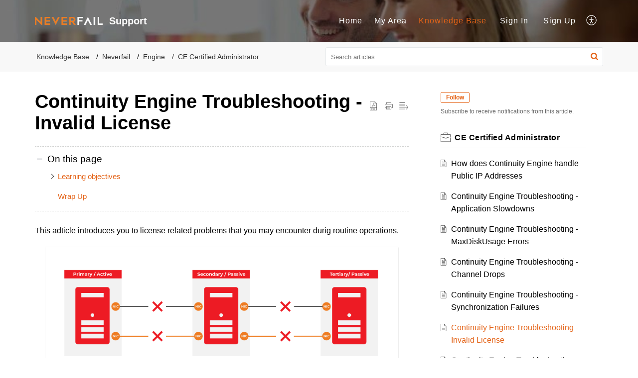

--- FILE ---
content_type: text/html;charset=UTF-8
request_url: https://support.neverfail.com/portal/en/kb/articles/continuity-engine-troubleshooting-invalid-license
body_size: 9824
content:

<!DOCTYPE html>
<html id="portal_html" lang=en><head>                  
<meta http-equiv="X-UA-Compatible" content="IE=edge" /><meta name="viewport" content="width=device-width, initial-scale=1, maximum-scale=1" /><meta http-equiv="Cache-Control" content="no-cache, no-store, must-revalidate" /><meta http-equiv="Pragma" content="no-cache" />
<title>Continuity Engine Troubleshooting - Invalid License</title>
 
<meta  name="description" content="This adticle introduces you to license related problems that you may encounter durig routine operations. Invalid License Learning objectives  At the completion of this session you should be able to: identify the symptoms of an invalid Neverfail ..."/>
<meta  name="keywords" content="Continuity Engine Troubleshooting - Invalid License | Support | CE Certified Administrator | Neverfail"/>
<meta  name="twitter:card" content="summary"/>
 
<link rel="canonical" href="https://support.neverfail.com/portal/en/kb/articles/continuity-engine-troubleshooting-invalid-license"/> 
<meta property="og:title" content="Continuity Engine Troubleshooting - Invalid License" />
<meta property="og:site_name" content="Support" />
<meta property="og:description" content="This adticle introduces you to license related problems that you may encounter durig routine operations. Invalid License Learning objectives  At the completion of this session you should be able to: identify the symptoms of an invalid Neverfail ..." />
<meta property="og:type" content="article" />
<meta property="og:locale" content="en" />
<meta property="og:url" content="https://support.neverfail.com/portal/en/kb/articles/continuity-engine-troubleshooting-invalid-license" />
<meta property="og:image" content="https://d3el7j01zd7apf.cloudfront.net/app/fonts/meeting.3260c2d26441bd3a2a8d.svg" />
 
<link  rel="alternate" hreflang="en" href="https://support.neverfail.com/portal/en/kb/articles/continuity-engine-troubleshooting-invalid-license"/>
<link  rel="alternate" hreflang="x-default" href="https://support.neverfail.com/portal/en/kb/articles/continuity-engine-troubleshooting-invalid-license"/>
 
<link rel="preconnect" href="//static.zohocdn.com"><script nonce="ac2748dd7c28d2044766446470974fcf">var PortalInfo = JSON.parse("{\x22csp\x22:{\x22scriptSrcNonce\x22:\x22ac2748dd7c28d2044766446470974fcf\x22},\x22agentsLoginPageURL\x22:\x22\x22,\x22isJWTEnabled\x22:false,\x22endUsersLoginPageURL\x22:\x22\x22,\x22profileStatus\x22:null,\x22i18NLangFile\x22:\x22en_US\x22,\x22isHCDomainForInlineImageEnabled\x22:false,\x22isNewCaptchaEnabled\x22:true,\x22nimbusEditorUrl\x22:\x22static.zohocdn.com\/zoho\-desk\-editor\x22,\x22isSEOClientRenderingEnabled\x22:false,\x22isEmbedChatButtonEnabled\x22:true,\x22agentSigninIframeURL\x22:\x22https:\/\/support.neverfail.com\/support\/neverfailgroup\/ShowHomePage.do\x22,\x22isTicketExportEnabled\x22:true,\x22isRemoteAuthEnabled\x22:false,\x22isAttachmentFileTypeRestrictionEnabled\x22:true,\x22isTicketsViewCountEnabled\x22:false,\x22isCDNCustomScriptEnabled\x22:false,\x22helpCenterInfo\x22:{\x22tabs\x22:[{\x22isDefault\x22:true,\x22displayName\x22:\x22Home\x22,\x22name\x22:\x22Home\x22,\x22isVisible\x22:true},{\x22isDefault\x22:false,\x22displayName\x22:\x22MyRequests\x22,\x22name\x22:\x22Cases\x22,\x22isVisible\x22:true},{\x22isDefault\x22:false,\x22displayName\x22:\x22SubmitRequest\x22,\x22name\x22:\x22SubmitRequest\x22,\x22isVisible\x22:true},{\x22isDefault\x22:false,\x22displayName\x22:\x22HelpCenter\x22,\x22name\x22:\x22Solutions\x22,\x22isVisible\x22:true},{\x22isDefault\x22:false,\x22displayName\x22:\x22Community\x22,\x22name\x22:\x22Community\x22,\x22isVisible\x22:true}],\x22logoLinkBackUrl\x22:\x22\x22,\x22departmentIds\x22:[\x22504169000000196189\x22],\x22locale\x22:\x22en\x22,\x22isOIDCEnabled\x22:false,\x22orgId\x22:\x22716489078\x22,\x22CustomizationDetails\x22:{\x22footerHtml\x22:null,\x22headerHtml\x22:null,\x22css\x22:null,\x22customThemeId\x22:\x22504169000007685001\x22,\x22color\x22:\x22null\x22,\x22themeVersionID\x22:\x22v1176537097727\x22,\x22name\x22:\x22Elegant\x22,\x22font\x22:{\x22font\x22:\x22Helvetica\x22}},\x22isMultiLayoutEnabled\x22:true,\x22isZohoOneEnabled\x22:false,\x22portalName\x22:\x22neverfailgroup\x22,\x22baseDomain\x22:\x22https:\/\/desk.zoho.com\x22,\x22portalId\x22:\x22edbsna9813ece9d904d4f6b7fa2ce9510758556e3a7e7a75505af5b586827b5b98833\x22,\x22KB\x22:{\x22comments\x22:{\x22uuid\x22:\x2204bd5201\-54d3\-4dc4\-9313\-6b035cbef660\x22}},\x22id\x22:\x22504169000000139069\x22,\x22isSMSAuthEnabled\x22:false,\x22preferences\x22:{\x22isKBWatchListEnabled\x22:true,\x22isAccountTicketViewable\x22:true,\x22isArticleUpdatedTimeVisible\x22:true,\x22isMultiLayoutGridViewEnabled\x22:true,\x22articleFeedbackFormOnDislike\x22:\x22show\x22,\x22isSEONoIndexNoFollowSetAcrossAllPages\x22:false,\x22isSignUpFormCustomized\x22:false,\x22tocPosition\x22:\x22top\x22,\x22showFeedbackFormOnDislike\x22:true,\x22isTicketViewsEnabled\x22:true,\x22isCustomStatusFilterEnabled\x22:false,\x22isArticleAuthorInfoVisible\x22:false,\x22isSelfSignUp\x22:true,\x22isImageWaitEnabled\x22:true,\x22isKBEndUsersCommentEnabled\x22:false,\x22isCommunityEnabled\x22:false,\x22isKBModerationEnabled\x22:true,\x22isTocEnabled\x22:true,\x22isClientDebuggingEnabled\x22:false,\x22isPayloadEncryptionEnabled\x22:false,\x22guestUserAccessRestriction\x22:{\x22submitTicket\x22:false},\x22signupFormLayout\x22:\x22STATIC_FORM\x22,\x22isUserDeletionEnabled\x22:true,\x22isSEOSetAcrossAllPages\x22:true,\x22isHelpCenterPublic\x22:true,\x22searchScope\x22:\x22global\x22,\x22isKBCommentAttachmentsEnabled\x22:true,\x22isCommunityAtMentionEnabled\x22:true,\x22imageWaitingTime\x22:\x221000\x22,\x22isMultilingualEnabled\x22:false,\x22communityLandingPage\x22:\x22allcategory\x22,\x22isKBEnabled\x22:true,\x22isSecondaryContactsEnabled\x22:false,\x22isKBCommentsRecycleBinEnabled\x22:true,\x22isOnHoldEnabled\x22:true,\x22isContactAccountMultiMappingEnabled\x22:false,\x22isOTPBasedAuthenticationEnabled\x22:false,\x22isGamificationEnabled\x22:false,\x22isTagsEnabled\x22:true},\x22activeLocales\x22:[{\x22i18nLocaleName\x22:\x22English\x22,\x22name\x22:\x22Support\x22,\x22locale\x22:\x22en\x22,\x22type\x22:\x22DEFAULT\x22,\x22status\x22:\x22ACCESIBLE_IN_HELPCENTER\x22}],\x22url\x22:\x22https:\/\/support.neverfail.com\/portal\/\x22,\x22logoUrl\x22:\x22https:\/\/contacts.zoho.com\/file?ot=8\x26t=serviceorg\x26ID=716489078\x22,\x22accountId\x22:\x2210020165988\x22,\x22locales\x22:[{\x22localeCode\x22:\x22en\x22,\x22name\x22:\x22English (United States)\x22}],\x22isDefault\x22:true,\x22name\x22:\x22Support\x22,\x22favIconUrl\x22:\x22https:\/\/support.neverfail.com\/portal\/api\/helpCenters\/504169000000139069\/favIcon\/2441180000000389009?orgId=716489078\x22,\x22primaryLocale\x22:\x22en\x22},\x22hcUsersSignInIframeURL\x22:\x22https:\/\/accounts.zohoportal.com\/accounts\/signin?_sh=false\x26client_portal=true\x26servicename=ZohoSupport\x22,\x22showAgentLoginInHC\x22:false,\x22zAppsFrameUrl\x22:\x22{{uuId}}.zappsusercontent.com\x22,\x22isCPSamlEnabled\x22:false,\x22zuid\x22:\x22\x22,\x22customScript\x22:null,\x22iamDomainOfHC\x22:\x22https:\/\/accounts.zohoportal.com\x22,\x22gtmId\x22:null,\x22attachmentControl\x22:{\x22type\x22:\x22FULL_PERMISSION\x22},\x22cssforMobileOTP\x22:\x22\/portal\/css\/hc_new_signin.css\x22,\x22csrf_token\x22:\x223d614219\-e854\-4f7b\-bbe5\-dc37c834a6bb\x22,\x22nimbusThemeUrl\x22:\x22static.zohocdn.com\/helpcenter\/elegant\x22,\x22sandboxDomain\x22:\x22deskportal.zoho.com\x22,\x22isTicketIdRedirectionEnabled\x22:true,\x22hcUsersSignUpRegisterScriptURL\x22:\x22\x22,\x22isSigninUsingZohoEnabled\x22:false,\x22pageSenseTrackingScript\x22:null,\x22isBotRequest\x22:true,\x22isGoalAnalyticsEnabled\x22:false,\x22moduleInfoMap\x22:{\x22Products\x22:{\x22changed_module_sanitized\x22:\x22products\x22,\x22changed_i18n_module\x22:\x22Products\x22,\x22changed_module\x22:\x22Products\x22,\x22changed_module_apikey\x22:\x22products\x22,\x22changed_i18n_plural_module\x22:\x22Products\x22,\x22changed_sing_module\x22:\x22Product\x22,\x22changed_plural_module\x22:\x22Products\x22,\x22changed_i18n_sing_module\x22:\x22Product\x22},\x22Solutions\x22:{\x22changed_module_sanitized\x22:\x22knowledge\-base\x22,\x22changed_i18n_module\x22:\x22Knowledge Base\x22,\x22changed_module\x22:\x22Knowledge Base\x22,\x22changed_module_apikey\x22:\x22kbCategory\x22,\x22changed_i18n_plural_module\x22:\x22Articles\x22,\x22changed_sing_module\x22:\x22Article\x22,\x22changed_plural_module\x22:\x22Articles\x22,\x22changed_i18n_sing_module\x22:\x22Article\x22},\x22Contacts\x22:{\x22changed_module_sanitized\x22:\x22contacts\x22,\x22changed_i18n_module\x22:\x22Contacts\x22,\x22changed_module\x22:\x22Contacts\x22,\x22changed_module_apikey\x22:\x22contacts\x22,\x22changed_i18n_plural_module\x22:\x22Contacts\x22,\x22changed_sing_module\x22:\x22Contact\x22,\x22changed_plural_module\x22:\x22Contacts\x22,\x22changed_i18n_sing_module\x22:\x22Contact\x22},\x22Customers\x22:{\x22changed_module_sanitized\x22:\x22customers\x22,\x22changed_i18n_module\x22:\x22Customers\x22,\x22changed_module\x22:\x22Customers\x22,\x22changed_module_apikey\x22:\x22customers\x22,\x22changed_i18n_plural_module\x22:\x22Customers\x22,\x22changed_sing_module\x22:\x22Customer\x22,\x22changed_plural_module\x22:\x22Customers\x22,\x22changed_i18n_sing_module\x22:\x22Customer\x22},\x22Cases\x22:{\x22changed_module_sanitized\x22:\x22tickets\x22,\x22changed_i18n_module\x22:\x22Tickets\x22,\x22changed_module\x22:\x22Tickets\x22,\x22changed_module_apikey\x22:\x22tickets\x22,\x22changed_i18n_plural_module\x22:\x22Tickets\x22,\x22changed_sing_module\x22:\x22Ticket\x22,\x22changed_plural_module\x22:\x22Tickets\x22,\x22changed_i18n_sing_module\x22:\x22Ticket\x22},\x22Accounts\x22:{\x22changed_module_sanitized\x22:\x22accounts\x22,\x22changed_i18n_module\x22:\x22Accounts\x22,\x22changed_module\x22:\x22Accounts\x22,\x22changed_module_apikey\x22:\x22accounts\x22,\x22changed_i18n_plural_module\x22:\x22Accounts\x22,\x22changed_sing_module\x22:\x22Account\x22,\x22changed_plural_module\x22:\x22Accounts\x22,\x22changed_i18n_sing_module\x22:\x22Account\x22},\x22Community\x22:{\x22changed_module_sanitized\x22:\x22community\x22,\x22changed_i18n_module\x22:\x22Community\x22,\x22changed_module\x22:\x22Community\x22,\x22changed_module_apikey\x22:\x22community\x22,\x22changed_i18n_plural_module\x22:\x22Community\x22,\x22changed_sing_module\x22:\x22Community\x22,\x22changed_plural_module\x22:\x22Community\x22,\x22changed_i18n_sing_module\x22:\x22Community\x22}},\x22helpCentreIamDomain\x22:\x22https:\/\/accounts.zohoportal.com\x22,\x22hcUsersForgotPwdIframeURL\x22:\x22https:\/\/accounts.zohoportal.com\/accounts\/password\/forgot?_sh=false\x26_embed=true\x26client_portal=true\x26servicename=ZohoSupport\x26_hn=true\x22,\x22isNewAPIForKB\x22:true,\x22isCustomerHappinessEnabled\x22:true,\x22editorVersion\x22:\x225.3.7\x22,\x22agentForgotPwdURL\x22:\x22https:\/\/accounts.zoho.com\/password?servicename=ZohoSupport\x26serviceurl=%2Fsupport%2Fneverfailgroup\x26service_language=en\x22,\x22editorUrl\x22:\x22https:\/\/static.zohocdn.com\/zoho\-desk\-editor\/EV5.3.7\/js\/ZohoDeskEditor.js\x22,\x22serviceName\x22:\x22ZohoSupport\x22,\x22isFolderPermalinkEnabled\x22:false,\x22userId\x22:\x22\x22,\x22accountsUrls\x22:{\x22forgotPasswordIframeUrl\x22:\x22https:\/\/support.neverfail.com\/accounts\/p\/10020165988\/password?servicename=ZohoSupport\x22,\x22logoutUrl\x22:\x22https:\/\/support.neverfail.com\/accounts\/p\/10020165988\/logout?servicename=ZohoSupport\x22,\x22signInIframeUrl\x22:\x22https:\/\/support.neverfail.com\/accounts\/p\/10020165988\/signin?servicename=ZohoSupport\x22,\x22reloginUrl\x22:\x22https:\/\/support.neverfail.com\/accounts\/p\/10020165988\/account\/v1\/relogin?servicename=ZohoSupport\x22},\x22defaultDepId\x22:\x22504169000000196189\x22,\x22isFederatedLoginEnabled\x22:false,\x22isFreePlan\x22:false,\x22agentInterfaceIamDomain\x22:\x22https:\/\/accounts.zoho.com\x22}")

function inIframe(){try{return window.self!==window.top}catch(n){return!0}}var loadingInIframe=inIframe()
try{if(loadingInIframe){var parentWindow=window.parent||{},portalPortalInfo=parentWindow.PortalInfo||{},parentHelpcenterInfo=portalPortalInfo.helpCenterInfo||{},parentPortalUrl=parentHelpcenterInfo.url,helpCenterInfo=PortalInfo.helpCenterInfo||{}
if(helpCenterInfo.url==parentPortalUrl){var hcCustomizationTemp=void 0===parentWindow.hcCustomization?!1:parentWindow.hcCustomization
!hcCustomizationTemp&&window.parent.location.reload()}}}catch(e){console.log("Couldn't access parent page")};
var deploymentType = "US";
var isPortalMarketPlaceEnabled = "false";
var cdnDomain = {
portalJs : "//static.zohocdn.com\/helpcenter\/elegant/",
portalCss : "//static.zohocdn.com\/helpcenter\/elegant/",
portalImages : "//static.zohocdn.com\/helpcenter\/elegant/",
portalFonts : "//static.zohocdn.com\/helpcenter\/elegant/"
}
var awsDomain={
portalJs : "//static.zohocdn.com\/helpcenter\/elegant/",
portalCss : "//static.zohocdn.com\/helpcenter\/elegant/",
portalImages : "//static.zohocdn.com\/helpcenter\/elegant/",
portalFonts : "//static.zohocdn.com\/helpcenter\/elegant/"
}
PortalInfo [ "nimbusCDNFingerprints" ] = {"header.js":"header.ffcb61aae4674475e069_.js","ZFramework.js":"ZFramework.9f407154b37b8a411ef0.js","ticketIconContent.js":"ticketIconContent.ef132fd7d5b0d1a64650_.js","articles.js":"articles.6472a926747640fc2c8e_.js","attachmentIconContent.js":"attachmentIconContent.c737c2175513ddd0820c_.js","clonerepo.js":"clonerepo.c3ffb6623bc79276dfc4.js","community.js":"community.2c2dfc67ad369737d23b_.js","modalwidget.js":"modalwidget.e76c5c652966bfe389ac_.js","editorInit.js":"editorInit.415eecb748747862d473.js","d3.js":"d3.30021d67a0d610173d29.js","react.js":"react.vendor.0a48cd3eb89bbe20219a_.js","widget.js":"widget.303a67741b0eaab58888_.js","mpwidget.js":"mpwidget.b3c0df08ff6d511e1672_.js","article.js":"article.4fac217c2d263d963e21_.js","widgets.js":"widgets.31646ee66d47ef2a6553_.js","main.js":"main.771c297ea740098c46c1_.js","topics.js":"topics.f9ebf22534faa09d91b7_.js","contributors.js":"contributors.bf10f92de33948acdafd_.js","profile.js":"profile.14d0e3ef77c2203c1de5_.js","ticket.js":"ticket.2c700daaf5df522bb37c_.js","vendor.js":"vendor.f20cc32b8fe1c0809966_.js","mpextensionconfig.js":"mpextensionconfig.43b17e80a84b6de6a8e9_.js","iconContent.js":"iconContent.5707df14b61aaa74e16c_.js","search.js":"search.ce4cfdb7c4a32d0f38a5_.js","runtime~main.js":"runtime~main.d887f476356dae5f09ef_.js","runtime~widget.js":"runtime~widget.904bbacbb528b9586205_.js","authorizationPage.js":"authorizationPage.6886def1c78c96c65da5_.js","module.js":"module.2959b8dd2ab77b58c8f0_.js","ZohoCharts.min.js":"ZohoCharts.min.cabace3b2b984aceae99.js"};
PortalInfo [ "nimbusCDNFingerprintsCSS" ] = {"community.css":"community.2c2dfc67ad369737d23b_.css","main.css":"main.771c297ea740098c46c1_.css","zohohckbarticlenotes.css":"zohohckbarticlenotes.95444bc1534bf935b6ce.css","search.css":"search.ce4cfdb7c4a32d0f38a5_.css","modalwidget.css":"modalwidget.e76c5c652966bfe389ac_.css","articles.css":"articles.6472a926747640fc2c8e_.css","mpwidget.css":"mpwidget.b3c0df08ff6d511e1672_.css","mpextensionconfig.css":"mpextensionconfig.43b17e80a84b6de6a8e9_.css","ZohoDeskEditorTools.min.css":"ZohoDeskEditorTools.min.a43e16bb8cb7999b5c85.css","header.css":"header.ffcb61aae4674475e069_.css","print.css":"print.41d57b1966089ba45581.css","ZohoDeskEditor.min.css":"ZohoDeskEditor.min.2045c6d4332a50bafdcd.css","module.css":"module.2959b8dd2ab77b58c8f0_.css","widgets.css":"widgets.31646ee66d47ef2a6553_.css","article.css":"article.4fac217c2d263d963e21_.css","authorizationPage.css":"authorizationPage.6886def1c78c96c65da5_.css","topics.css":"topics.f9ebf22534faa09d91b7_.css","showoriginal.css":"showoriginal.8571cb917871b37fa779.css","profile.css":"profile.14d0e3ef77c2203c1de5_.css","ticket.css":"ticket.2c700daaf5df522bb37c_.css","kbeditorinner.css":"kbeditorinner.1f46b7046d71339b0596.css","hc_authentication.css":"hc_authentication.e23fe04c5ccef9ac9f15.css","contributors.css":"contributors.bf10f92de33948acdafd_.css"} || {};
Object.assign ( PortalInfo [ "nimbusCDNFingerprints" ] || {}, {"header.js":"header.ffcb61aae4674475e069_.js","ZFramework.js":"ZFramework.9f407154b37b8a411ef0.js","ticketIconContent.js":"ticketIconContent.ef132fd7d5b0d1a64650_.js","articles.js":"articles.6472a926747640fc2c8e_.js","attachmentIconContent.js":"attachmentIconContent.c737c2175513ddd0820c_.js","clonerepo.js":"clonerepo.c3ffb6623bc79276dfc4.js","community.js":"community.2c2dfc67ad369737d23b_.js","modalwidget.js":"modalwidget.e76c5c652966bfe389ac_.js","editorInit.js":"editorInit.415eecb748747862d473.js","d3.js":"d3.30021d67a0d610173d29.js","react.js":"react.vendor.0a48cd3eb89bbe20219a_.js","widget.js":"widget.303a67741b0eaab58888_.js","mpwidget.js":"mpwidget.b3c0df08ff6d511e1672_.js","article.js":"article.4fac217c2d263d963e21_.js","widgets.js":"widgets.31646ee66d47ef2a6553_.js","main.js":"main.771c297ea740098c46c1_.js","topics.js":"topics.f9ebf22534faa09d91b7_.js","contributors.js":"contributors.bf10f92de33948acdafd_.js","profile.js":"profile.14d0e3ef77c2203c1de5_.js","ticket.js":"ticket.2c700daaf5df522bb37c_.js","vendor.js":"vendor.f20cc32b8fe1c0809966_.js","mpextensionconfig.js":"mpextensionconfig.43b17e80a84b6de6a8e9_.js","iconContent.js":"iconContent.5707df14b61aaa74e16c_.js","search.js":"search.ce4cfdb7c4a32d0f38a5_.js","runtime~main.js":"runtime~main.d887f476356dae5f09ef_.js","runtime~widget.js":"runtime~widget.904bbacbb528b9586205_.js","authorizationPage.js":"authorizationPage.6886def1c78c96c65da5_.js","module.js":"module.2959b8dd2ab77b58c8f0_.js","ZohoCharts.min.js":"ZohoCharts.min.cabace3b2b984aceae99.js"} );
window.isAWSEnabled = false;
/* 			window.addCDNExpireCookie=function(){if("undefined"==typeof navigator||navigator.onLine){var n=new Date,t=new Date(n);t.setDate(n.getDate()+1),document.cookie="aws_cdn_failed=1;expires="+t.toGMTString()}},
window.isAWSCDNUrl=function(n,t){var i=window.awsDomain[t];return!(!i||-1===n.indexOf(i))},
window.onNotifyError=function(n,t){if(isAWSCDNUrl(n,t)){addCDNExpireCookie();location.reload(!0)}},
window.isAWSCDNFailed=function(){var n=document.cookie.match("aws_cdn_failed=(.*?)(;|$)");return!!n&&"1"===unescape(n[1])},
*/			window.getStaticDomain=function(){var n=cdnDomain;return window.staticDomain?Object.assign?Object.assign({},window.staticDomain,n):Object.keys(n).reduce(function(t,i){return t[i]=n[i],t},window.staticDomain):n},
window.makeRequest=function(n,t){return new Promise(function(i,e){var o=new XMLHttpRequest;o.open(n,t),o.onload=function(){this.status>=200&&this.status<300?i(o.response):e({status:this.status,statusText:o.statusText})},o.send()})},
window.staticDomain=getStaticDomain();

if(!window.Promise){var setTimeoutFunc=setTimeout;function noop(){}function bind(e,n){return function(){e.apply(n,arguments)}}function handle(e,n){for(;3===e._state;)e=e._value;0!==e._state?(e._handled=!0,Promise._immediateFn(function(){var t=1===e._state?n.onFulfilled:n.onRejected;if(null!==t){var o;try{o=t(e._value)}catch(e){return void reject(n.promise,e)}resolve(n.promise,o)}else(1===e._state?resolve:reject)(n.promise,e._value)})):e._deferreds.push(n)}function resolve(e,n){try{if(n===e)throw new TypeError("A promise cannot be resolved with itself.");if(n&&("object"==typeof n||"function"==typeof n)){var t=n.then;if(n instanceof Promise)return e._state=3,e._value=n,void finale(e);if("function"==typeof t)return void doResolve(bind(t,n),e)}e._state=1,e._value=n,finale(e)}catch(n){reject(e,n)}}function reject(e,n){e._state=2,e._value=n,finale(e)}function finale(e){2===e._state&&0===e._deferreds.length&&Promise._immediateFn(function(){e._handled||Promise._unhandledRejectionFn(e._value)});for(var n=0,t=e._deferreds.length;n<t;n++)handle(e,e._deferreds[n]);e._deferreds=null}function Handler(e,n,t){this.onFulfilled="function"==typeof e?e:null,this.onRejected="function"==typeof n?n:null,this.promise=t}function doResolve(e,n){var t=!1;try{e(function(e){t||(t=!0,resolve(n,e))},function(e){t||(t=!0,reject(n,e))})}catch(e){if(t)return;t=!0,reject(n,e)}}window.Promise=function e(n){if(!(this instanceof e))throw new TypeError("Promises must be constructed via new");if("function"!=typeof n)throw new TypeError("not a function");this._state=0,this._handled=!1,this._value=void 0,this._deferreds=[],doResolve(n,this)};var _proto=Promise.prototype;_proto.catch=function(e){return this.then(null,e)},_proto.then=function(e,n){var t=new this.constructor(noop);return handle(this,new Handler(e,n,t)),t},Promise.all=function(e){return new Promise(function(n,t){if(!e||void 0===e.length)throw new TypeError("Promise.all accepts an array");var o=Array.prototype.slice.call(e);if(0===o.length)return n([]);var r=o.length;function i(e,s){try{if(s&&("object"==typeof s||"function"==typeof s)){var c=s.then;if("function"==typeof c)return void c.call(s,function(n){i(e,n)},t)}o[e]=s,0==--r&&n(o)}catch(e){t(e)}}for(var s=0;s<o.length;s++)i(s,o[s])})},Promise.resolve=function(e){return e&&"object"==typeof e&&e.constructor===Promise?e:new Promise(function(n){n(e)})},Promise.reject=function(e){return new Promise(function(n,t){t(e)})},Promise.race=function(e){return new Promise(function(n,t){for(var o=0,r=e.length;o<r;o++)e[o].then(n,t)})},Promise._immediateFn="function"==typeof setImmediate&&function(e){setImmediate(e)}||function(e){setTimeoutFunc(e,0)},Promise._unhandledRejectionFn=function(e){"undefined"!=typeof console&&console&&console.warn("Possible Unhandled Promise Rejection:",e)}}
var headerHtmlPromise, footerHtmlPromise;
var customizationObj= PortalInfo.helpCenterInfo.CustomizationDetails || {};
if(customizationObj.headerHtml){
headerHtmlPromise= makeRequest('GET',customizationObj.headerHtml)//No I18N
}
if(customizationObj.footerHtml){
footerHtmlPromise= makeRequest('GET',customizationObj.footerHtml)//No I18N
}</script><link href="https://support.neverfail.com/portal/api/helpCenters/504169000000139069/favIcon/2441180000000389009?orgId=716489078" TYPE='IMAGE/X-ICON' REL='SHORTCUT ICON'/>
<link rel="preload" href='https://contacts.zoho.com/file?ot=8&t=serviceorg&ID=716489078' as="image"/>
<link rel="stylesheet" type="text/css" integrity="sha384-r3bFwHdioqo8PKqFXnUValwk6GU3CJpur0wm4YImHqBZG6gvjE5/FqF+zotMVjN7" crossorigin="anonymous" href="//static.zohocdn.com/helpcenter/elegant/css/main.771c297ea740098c46c1_.css"></link>
<style id="customCss"></style>

<script type="text/javascript" nonce="ac2748dd7c28d2044766446470974fcf" integrity="sha384-Q7/Yr/2TO46oYNB3uQ4uE/TYh2fMoAH/aGCKNIqIGCptCr54FIJ0rBi1MCk83Ozp" crossorigin="anonymous"  src="//static.zohocdn.com/helpcenter/elegant/js/react.vendor.0a48cd3eb89bbe20219a_.js"></script>
<script type="text/javascript" nonce="ac2748dd7c28d2044766446470974fcf" integrity="sha384-1DxLCJkhWzfWVSR1dp8kzXcKq9VIvCfnPcqVIEn691xctG8IYLyyRp1uXsC7fHVp" crossorigin="anonymous" src="//static.zohocdn.com/helpcenter/elegant/js/vendor.f20cc32b8fe1c0809966_.js"></script>
<script type="text/javascript" nonce="ac2748dd7c28d2044766446470974fcf" integrity="sha384-6pr8/3OxhQ2ZughdWc+rHFoUz2HR6rH1FsHGW+aTa+TilpBTOqVQUS25GuRLJFdJ" crossorigin="anonymous" src="//static.zohocdn.com/helpcenter/elegant/js/main.771c297ea740098c46c1_.js"></script>
<script type="text/javascript" nonce="ac2748dd7c28d2044766446470974fcf" integrity="sha384-MdJUE638ysteCtP6jCc/IL4B4mYg0W5y0L3QknggvZdc9HdG+ExvaQIfh+dZOZNA" crossorigin="anonymous" src="//static.zohocdn.com/helpcenter/elegant/js/runtime~main.d887f476356dae5f09ef_.js"></script>
<script type="text/javascript" nonce="ac2748dd7c28d2044766446470974fcf" integrity="sha384-uTKhToQoknkmir84mUuvcGJIKidGBW15kbsIaOwehQvys5AyO3OoKsIMlTu/WrUy" crossorigin="anonymous" src="//static.zohocdn.com/helpcenter/elegant/i18n/en_US.6c6f31892f46ece2a4d6.js"></script></head><body class="body"><div id="container"/>
<h1>Continuity Engine Troubleshooting - Invalid License</h1>

<div id="seoBodyContent"><div><div><h1>Continuity Engine Troubleshooting - Invalid License</h1></div>
<div><span><div>This adticle introduces you to license related problems that you may encounter durig routine operations.<br /></div><div><div class="target_moving"><div style="margin: 20px; border-radius: 3px; border: 1px solid rgb(238, 238, 238); display: inline-block" class="KB_Editor_ImageDiscBdr"><img src="https://desk.zoho.com/DocsDisplay?zgId=716489078&amp;mode=inline&amp;blockId=mwhu4110b6d584e154fb6ac403661ff34a505" style="padding: 0px; max-width: 100%; box-sizing: border-box" /><span style="position: relative; display: block; text-align: left; padding: 0px 10px 10px; color: rgb(153, 153, 153)" class="KB_Editor_Quotedisc"><span class="inner">Invalid License</span></span></div></div><br /></div><h1 id="Learning_objectives" class="toc_anchors">Learning objectives&nbsp;<br /></h1><div>At the completion of this session you should be able to:<br /></div><ol><li style="list-style-type: disc">identify the symptoms of an invalid Neverfail Continuity Engine license.<br /></li><li style="list-style-type: disc">Identify the causes of an invalid Neverfail Continuity Engine license.<br /></li><li style="list-style-type: disc">Recall how to correct an invalid Neverfail Continuity Engine license. <br /></li></ol><h2 id="Invalid_License" class="toc_anchors">Invalid License<br /></h2><div>Neverfail Continuity Engine uses the Heartbeat Signature (HBSIG) in its licensing scheme. The HBSIG consists of eight alphanumeric characters that represent information about your specific machine. Some of the HBSIG represents a Fully Qualified Domain Name (FQDN) and the remaining digits represent the machine SID. Continuity Engine uses the HBSIG to generate your license key. When HBSIG changes, your existing license key becomes invalid. <br /></div><h3 id="Symptoms" class="toc_anchors">Symptoms<br /></h3><div>After changing the name of the server, reinstalling the operating system, moving the server to a different domain, or adding Neverfail Continuity Engine licensed options to a server, Continuity Engine will not start. This is by design and requires the creation of a new Continuity Engine license key.&nbsp;<br /></div><h3 id="Causes" class="toc_anchors">Causes<br /></h3><div>The Neverfail Continuity Engine license key is tied to both the FQDN, and the SID, and also to plug-in information on a specific server. If you make a change that affects the HBSIG or add a new plug-in, the Continuity Engine license key becomes invalid.&nbsp;<br /></div><h3 id="Resolution" class="toc_anchors">Resolution<br /></h3><div>To correct the invalid license key, perform the following:&nbsp;<br /></div><ol><li style="list-style-type: decimal">Navigate to the management drop-down and click on <b>License</b> &gt;&nbsp;<b>License the selected server</b>.&nbsp;<br /></li><li style="list-style-type: decimal">If connected to the internet, select <b>Apply license from your Neverfail account,</b> enter your Neverfail credentials, press <b>Next</b> and continue with <b>step 4</b>.&nbsp;<br /></li><li style="list-style-type: decimal">If there is no internet connection, obtain a license key from Neverfail, select <b>Manually enter a license key</b>, enter the key and press <b>Apply</b>. <br /></li><li style="list-style-type: decimal">If the key is successfully applied, click <b>Finish</b>. Otherwise review the error message.&nbsp;<br /></li><li style="list-style-type: decimal">In the select license step, from the table of licenses, select the license to apply based on the features required. Licenses already used for the selected cluster are shown as applied. Click <b>Next</b>.<br /></li><li style="list-style-type: decimal"> Review the summary information and click <b>Next</b>.&nbsp;On the apply license step click <b>Finish</b>.<br /></li></ol><h2 id="Expired_License" class="toc_anchors">Expired License<br /></h2><div>As stated previously, the Neverfail Continuity Engine license key is tied to the fully qualified domain name and to the SID of the server that was assigned during the installation of the operating system. What are the symptoms causes and resolutions for an expired license?&nbsp; <br /></div><h3 id="Symptoms_1" class="toc_anchors">Symptoms<br /></h3><div>During the course of routine operations, you may experience an occasion where an error message indicates that your license key has expired. This is normally the result of an expired temporary or time limited license.&nbsp;<br /></div><h3 id="Causes_1" class="toc_anchors">Causes<br /></h3><div>Neverfail sometimes provides temporary licenses during implementation if users experience a problem during the installation of Neverfail Continuity Engine software. This allows the implementation to proceed without interruption. If you do not take follow-up action to replace the temporary or time limited license, it will eventually expire.&nbsp;<br /></div><h3 id="Resolution_1" class="toc_anchors">Resolution<br /></h3><div>To replace a temporary or time limited license, contact your Neverfail sales representative to obtain a new product license. Once you have a new product license perform the following:&nbsp;<br /></div><ol><li style="list-style-type: decimal">Navigate to the management drop-down and click on <b>License</b> &gt;&nbsp;<b>License the selected server</b>.&nbsp;<br /></li><li style="list-style-type: decimal">If connected to the internet, select <b>Apply license from your Neverfail account,</b> enter your Neverfail credentials, press <b>Next</b> and continue with <b>step 4</b>.&nbsp;<br /></li><li style="list-style-type: decimal">If there is no internet connection, obtain a license key from Neverfail, select <b>Manually enter a license key</b>, enter the key and press <b>Apply</b>. <br /></li><li style="list-style-type: decimal">If the key is successfully applied, click <b>Finish</b>. Otherwise review the error message.&nbsp;<br /></li><li style="list-style-type: decimal">In
 the select license step, from the table of licenses, select the license
 to apply based on the features required. Licenses already used for the 
selected cluster are shown as applied. Click <b>Next</b>.<br /></li><li style="list-style-type: decimal"> Review the summary information and click <b>Next</b>.&nbsp;On the apply license step click <b>Finish</b>.</li></ol><h2 id="Windows_Management_Instrumentation" class="toc_anchors">Windows Management Instrumentation<br /></h2><div>Another reason for which you may receive an invalid license key error is the Windows Management Instrumentation (WMI). <br /></div><h3 id="Symptoms_2" class="toc_anchors">Symptoms<br /></h3><div>During installation, you may experience an invalid license key error if the WMI service is either not running or hung.&nbsp;<br /></div><h3 id="Causes_2" class="toc_anchors">Causes<br /></h3><div>If WMI service is not running or is hung, Continuity Engine installation cannot complete.&nbsp;<br /></div><h3 id="Resolutions" class="toc_anchors">Resolutions<br /></h3><div>To troubleshoot an invalid license key error during installation, check the <b>Windows Services</b> to see if the WMI service is running. If not, start the service.&nbsp;<br /></div><div>If WMI is running, restart WMI to ensure that it is not hung and continue your installation of Neverfail Continuity Engine.&nbsp;<br /></div><h1 id="Wrap_Up" class="toc_anchors">Wrap Up<br /></h1><div>This article discussed occurrences of an invalid Neverfail Continuity Engine license key. Remember the following key points:<br /></div><ol><li style="list-style-type: disc">The symptoms of an invalid Neverfail Continuity Engine license key included failure of Neverfail Continuity Engine to install and failure of Neverfail Continuity Engine to start.<br /></li><li style="list-style-type: disc">The causes of an invalid license key consist of an expired license key, changes affecting the HBSIG, or problems with the WMI service.&nbsp;<br /></li><li style="list-style-type: disc">Resolve an invalid license key by obtaining a new license key or checking the WMI service.</li></ol><br /><div><br /></div></span><div>
</div>
<ul></ul>
<ul><li><h1>Related Articles</h1></li>
<li><a href="https://support.neverfail.com/portal/en/kb/articles/resolve-an-invalid-neverfail-continuity-engine-license" rel="noopener" target="_blank" ><h2>Resolve an Invalid Neverfail Continuity Engine License</h2></a><div><span>Summary This Knowledgebase article discusses the occurrence of an invalid Neverfail Continuty Engine license including the symptoms, causes, and resolutions. More Information The Neverfail Continuty Engine license is generated using either HBSIG of ...</span></div></li>
<li><a href="https://support.neverfail.com/portal/en/kb/articles/neverfail-end-user-license-agreement-ce-9-0" rel="noopener" target="_blank" ><h2>Neverfail End-User License Agreement ​(valid for Continuity Engine 9.0)</h2></a><div><span>NEVERFAIL END-USER LICENSE AGREEMENT (valid for Continuity Engine 9.0) This End-User License and Support Agreement (&#34;EULA&#34; or &#34;Agreement&#34;), made and entered into as of the Effective Date, is a legal agreement between you, either an individual or an ...</span></div></li>
<li><a href="https://support.neverfail.com/portal/en/kb/articles/neverfail-end-user-license-subscription-agreement-ce-10" rel="noopener" target="_blank" ><h2>Neverfail End-User License Subscription Agreement ​(valid for Continuity Engine 10)</h2></a><div><span>NEVERFAIL END-USER LICENSE SUBSCRIPTION AGREEMENT (valid for Continuity Engine 10) This End-User License Subscription and Support Agreement (&#34;EULA&#34; or &#34;Agreement&#34;), made and entered into as of the Effective Date, is a legal agreement between you, ...</span></div></li>
<li><a href="https://support.neverfail.com/portal/en/kb/articles/neverfail-end-user-license-subscription-agreement-valid-for-continuity-engine-11-12-13-14" rel="noopener" target="_blank" ><h2>Neverfail End-User License Subscription Agreement ​(valid for Continuity Engine 11, 12, 13, 14)</h2></a><div><span>NEVERFAIL END-USER SOFTWARE SUBSCRIPTION LICENSE AGREEMENT (valid for Continuity Engine 11, 12, 13, 14) This End-User Software Subscription License and Support Agreement (&#34;EULA&#34; or &#34;Agreement&#34;), made and entered into as of the Effective Date, is a ...</span></div></li>
<li><a href="https://support.neverfail.com/portal/en/kb/articles/how-to-claim-a-license-key-for-a-deployment-not-managed-via-engine-management-service" rel="noopener" target="_blank" ><h2>Self-Service Offline Licensing: How to Claim a License Key for a Deployment Not Managed via Engine Management Service</h2></a><div><span>Summary Self-service offline licensing enables customers to claim license keys directly from Engine Management Service for deployments which are not managed via Engine Management Service (EMS). Procedure This procedure may be used for provisioning ...</span></div></li>
</ul>
</div> 
<script nonce="ac2748dd7c28d2044766446470974fcf">renderApp && renderApp();</script>
</body></html>

--- FILE ---
content_type: text/css;charset=UTF-8
request_url: https://static.zohocdn.com/helpcenter/elegant/css/zohohckbarticlenotes.95444bc1534bf935b6ce.css
body_size: 342
content:
/*$Id$*/
span#KB_Editor_Container:before {
  left: 15px;
  top: 12px;
  font-size: 15px;
  position: absolute;
  font-family: 'zohodeskkbeditorinner' !important;
}
html[dir="rtl"] span#KB_Editor_Container:before{
    right:15px;
    left:auto
}
.KB_Editor_NotesBGclr,.KB_Editor_QuoteBGclr,.KB_Editor_WarningBGclr,.KB_Editor_AlertBGclr,.KB_Editor_InfoBGclr,
.KB_Editor_IdeaBGclr{
	margin: 10px 0;
	position: relative;
  display: inline-block;
  padding: 10px 10px 10px 40px;
    font: 15px/20px 'ProximaNovaRegular',Helvetica,sans-serif;
}
html[dir="rtl"] .KB_Editor_NotesBGclr,html[dir="rtl"] .KB_Editor_QuoteBGclr,html[dir="rtl"] .KB_Editor_WarningBGclr,
html[dir="rtl"] .KB_Editor_AlertBGclr,html[dir="rtl"] .KB_Editor_InfoBGclr,html[dir="rtl"] .KB_Editor_IdeaBGclr{
  padding:10px 40px 10px 10px
}
.KB_Editor_NotesBGclr{
  background-color: #FCED9E;
  border-right: 5px solid #F2DB68;
}
html[dir="rtl"] .KB_Editor_NotesBGclr{
  border-left:5px solid #F2DB68;
  border-right:0
}
span.KB_Editor_NotesBGclr:before{content: "\e902"}
.KB_Editor_WarningBGclr{
  background-color: #FCB1B1;
  border-right: 5px solid #FC8B8B;
}
html[dir="rtl"] .KB_Editor_WarningBGclr{
  border-left:5px solid #FC8B8B;
  border-right:0
}
span.KB_Editor_WarningBGclr:before{content: "\e900"}
.KB_Editor_AlertBGclr{
  background-color: #FFC697;
  border-right: 5px solid #F9B480;
}
html[dir="rtl"] .KB_Editor_AlertBGclr{
  border-left:5px solid #F9B480;
  border-right:0
}
span.KB_Editor_AlertBGclr:before{content: "\e901"}
.KB_Editor_InfoBGclr{
  background-color: #C1E1F4;
  border-right: 5px solid #A7D4EA;
}
html[dir="rtl"] .KB_Editor_InfoBGclr{
  border-left:5px solid #A7D4EA;
  border-right:0
}
span.KB_Editor_InfoBGclr:before{content: "\e903"}
.KB_Editor_IdeaBGclr{
  background-color: #BDE5D6;
  border-right: 5px solid #88D1B5;
}
html[dir="rtl"] .KB_Editor_IdeaBGclr{
  border-left:5px solid #88D1B5;
  border-right:0
}
span.KB_Editor_IdeaBGclr:before{content: "\e904"}
.KB_Editor_QuoteBGclr{
  background-color: #E9F1F4;
  border-right: 5px solid #D9E4E8;
}
html[dir="rtl"] .KB_Editor_QuoteBGclr{
  border-left:5px solid #D9E4E8;
  border-right:0
}
span.KB_Editor_QuoteBGclr:before{content: "\e905"}
.KB_Editor_ImageDiscBdr{
	cursor : default;
}
#KB_Editor_Container h1,#KB_Editor_Container h2,#KB_Editor_Container h3,h1 #KB_Editor_Container,h2 #KB_Editor_Container,h3 #KB_Editor_Container {
    line-height: normal;
    margin: 0 !important;
}
h1 #KB_Editor_Container {font: bold 30px 'ProximaNovaRegular',Helvetica,sans-serif}
h2 #KB_Editor_Container {font: bold 22px 'ProximaNovaRegular',Helvetica,sans-serif}
h3 #KB_Editor_Container {font: bold 18px 'ProximaNovaRegular',Helvetica,sans-serif}


--- FILE ---
content_type: text/css;charset=UTF-8
request_url: https://static.zohocdn.com/helpcenter/elegant/css/kbeditorinner.1f46b7046d71339b0596.css
body_size: 203
content:
/*$Id$*/
@font-face {
  font-family: 'zohodeskkbeditorinner';
  src:  url('../fonts/zohodeskkbeditorinner.eot?h18riq');
  src:  url('../fonts/zohodeskkbeditorinner.eot?h18riq#iefix') format('embedded-opentype'),
  url('../fonts/zohodeskkbeditorinner.ttf?h18riq') format('truetype'),
  url('../fonts/zohodeskkbeditorinner.woff?h18riq') format('woff'),
  url('../fonts/zohodeskkbeditorinner.svg?h18riq#zohodeskkbeditorinner') format('svg');
  font-weight: normal;
  font-style: normal;
}

[class^="icon-"], [class*=" icon-"] {
  /* use !important to prevent issues with browser extensions that change fonts */
  font-family: 'zohodeskkbeditorinner' !important;
  speak: none;
  font-style: normal;
  font-weight: normal;
  font-variant: normal;
  text-transform: none;
  line-height: 1;

  /* Better Font Rendering =========== */
  -webkit-font-smoothing: antialiased;
  -moz-osx-font-smoothing: grayscale;
}

.icon-KBEditor-caution-thick:before {
  content: "\e900";
}
.icon-KBEditor-exclamation1:before {
  content: "\e901";
}
.icon-KBEditor-file-text2:before {
  content: "\e902";
}
.icon-KBEditor-info:before {
  content: "\e903";
}
.icon-KBEditor-lights-thick:before {
  content: "\e904";
}
.icon-KBEditor-quote:before {
  content: "\e905";
}


--- FILE ---
content_type: text/javascript;charset=UTF-8
request_url: https://static.zohocdn.com/helpcenter/elegant/js/article.4fac217c2d263d963e21_.js
body_size: 39626
content:
(window.HelpCenterTheme4Jsonp=window.HelpCenterTheme4Jsonp||[]).push([[4],{"./src/actionCreators/kbComment/kbCommentActions.js":function(e,t,n){"use strict";(function(e){n.d(t,"f",(function(){return u})),n.d(t,"d",(function(){return p})),n.d(t,"e",(function(){return h})),n.d(t,"c",(function(){return f})),n.d(t,"g",(function(){return _})),n.d(t,"b",(function(){return b})),n.d(t,"a",(function(){return g}));var o=n("./node_modules/@zohodesk/react-cli/node_modules/selectn/index.js"),a=n.n(o),i=n("./src/actionConstants.js"),r=n("./src/provider/provider.js"),l=n("./src/actionCreators.js"),s=n("./src/selector.js"),c=n("./src/utils/common.js"),d=n("./src/actionCreators/kbComment/kbCommentApiActions.js"),m=n("./src/utils/mentions.js");function u(e,t){return function(n,o){var c=o(),d=Object(s.B)(c),u=c.userId,h=c.KBUIState,f=h.openedId,_=h.openedCommentInfo[f]||{}||{},b=_.content,g=void 0===b?"":b,v=_.attachmentList,y=void 0===v?[]:v,C=_.mentionedUserList,k=(_.hashTagsList,e==f);k=!(f.indexOf("tempComment_")>-1)&&k;var S="",E=[],w=[],j=[];if(!k){var I=Object(l.Z)(d,u,e),L=I.content,O=void 0===L?"":L;if(w=I.mentionedUserList||[],j=I.hashTagsList||[],!O){var T=a()("comments.".concat(e),c)||{},x=T.content,R=void 0===x?"":x,N=T.attachments,z=void 0===N?[]:N,P=T.mentions,A=T.hashtags;O=R,E=z,w=C=P?Object(m.d)(P):[],j=A||[]}S=O}if(g&&g.trim().length&&"initial"!==t||y.length){c.i18n;var F=Object(r.h)("crm.button.continue"),B=Object(r.h)("support.label.cancel"),D=Object(r.h)("support.label.form.alert.msg"),U=Object(r.h)("support.history.operation.label.wfalert");return n(Object(l.Ub)(D,"confirmation","alert",U,F,B,!1)).then((function(t){n(p({content:"",attachmentList:[],isEmptyAttach:!0,mentionedUserList:C},f)),Object(l.g)(d,u,f);var o=k?{content:"",isPlainText:!0}:{content:S,isPlainText:!1,mentionedUserList:C};return n({type:i.d.KB_COMMENT_FORM_TOGGLE,data:{id:e,payload:o}}),Promise.resolve()}))}k&&Object(l.g)(d,u,e);var M=k?{content:""}:{content:S,attachmentList:E,mentionedUserList:w,hashTagsList:j};return n({type:i.d.KB_COMMENT_FORM_TOGGLE,data:{id:e,payload:M}}),Promise.resolve()}}function p(e,t,n){return function(o,a){return t=n||t,o(Object(l.Xb)(e,"comments",t)),o({type:i.d.KB_COMMENT_CHANGE,data:{payload:e,commentId:t}})}}function h(e){return function(t){return t({type:i.d.KB_COMMENT_CLEAR,data:{commentId:e}})}}function f(t,n,o,a){var i="updateReply"==t||"updateComment"==t,m="updateReply"==t||"createReply"==t?replyId:a,u=e.editor?e.editor["".concat(m,"_commentform")]:null;return function(e,m){var p=m(),h=Object(s.B)(p),f=(p.i18n,p.userId),_=n||{},b=_.attachmentList,g=void 0===b?[]:b,v=_.content,y=void 0===v?"":v,C=g.map((function(e){return e.id})),k=y.trim(),S={content:(y=k).replace(/\n/g,"<br/>"),attachmentIds:C,contentType:"html"};if(!Object(c.h)(u)){var E=Object(r.h)("support.label.comments"),w=Object(r.h)("crm.field.empty.check",E),j=Object(r.h)("support.history.operation.label.wfalert"),I=Object(r.h)("crm.button.ok");return e(Object(l.Ub)(w,"alert","alert",j,I,"",!1,"xSmall"))}var L;return L=Object(c.A)(y)||[],e(Object(l.Jb)(!!L.length,!0,i)).then((function(){if(i){var n="updateReply"==t?replyId:a;return e(Object(d.e)(o,a,S)).then((function(t){return Object(l.g)(h,f,n),e(Object(l.Vb)(Object(r.h)("support.community.singlepost.responseupdated"),!0))}),(function(t){var n=403===t.status||401===t.status?Object(r.h)("crm.security.error"):Object(r.h)("support.unable.to.process.your.request");throw e(Object(l.Vb)(n,!1)),t}))}var s=a;return e(Object(d.a)(o,S)).then((function(t){return Object(l.g)(h,f,s),e(Object(l.Vb)(Object(r.h)("support.community.singlepost.responseadded"),!0))}),(function(t){var n=403===t.status||401===t.status?Object(r.h)("crm.security.error"):Object(r.h)("support.unable.to.process.your.request");throw e(Object(l.Vb)(n,!1)),t}))}))}}function _(e,t){return function(n,o){o();return n(Object(d.f)(e,t)).then((function(e){var o=a()("data.attachment",e);n(p({attachmentList:[o]},t))}))}}function b(e,t){var n=arguments.length>2&&void 0!==arguments[2]?arguments[2]:[];return function(o,r){var s=r(),c=(a()("kbUIState.openedCommentInfo.".concat(t),s)||{}).attachmentList,d=(void 0===c?[]:c).filter((function(t){return t.id!==e}));return!n.some((function(t){return t.id==e}))&&Object(l.q)(e,s),o(Object(l.Xb)({attachmentList:d},"kbComment",t)),o({type:i.d.KB_COMMENT_ATTACHMENT_DELETE,data:{attachmentId:e,commentId:t}})}}function g(e,t){return function(n,o){var a=o();t=t||[];var i=e.map((function(e){var n=e.id;-1==t.indexOf(n)&&Object(l.q)(n,a)}));return Promise.all(i)}}}).call(this,n("./node_modules/@zohodesk/react-cli/node_modules/webpack/buildin/global.js"))},"./src/components/common/attachment/Attachment.css":function(e,t,n){e.exports={attachRow:"Attachment__attachRow commonStyle__inlineBlock commonStyle__maxW100per",downloadIcon:"Attachment__downloadIcon commonStyle__cursor commonStyle__fRight",deleteIcon:"Attachment__deleteIcon commonStyle__cursor commonStyle__fRight",cursor:"Attachment__cursor commonStyle__cursor",atchNmeOnly:"Attachment__atchNmeOnly",attachIcon:"Attachment__attachIcon commonStyle__fLeft commonStyle__positionRel",attachProperty:"Attachment__attachProperty commonStyle__overflowDotted commonStyle__displayBlock",unknownNone:"Attachment__unknownNone commonStyle__displayNone",attachName:"Attachment__attachName commonStyle__displayBlock commonStyle__overflowDotted",attachSize:"Attachment__attachSize",imgViewer:"Attachment__imgViewer commonStyle__positionAbs",imgviewerContent:"Attachment__imgviewerContent commonStyle__tAlignCenter",attachViewImg:"Attachment__attachViewImg",attachmentHeading:"Attachment__attachmentHeading"}},"./src/components/common/attachment/Attachment.js":function(e,t,n){"use strict";n.d(t,"a",(function(){return S}));var o=n("./node_modules/@zohodesk/react-cli/node_modules/@babel/runtime/helpers/classCallCheck.js"),a=n.n(o),i=n("./node_modules/@zohodesk/react-cli/node_modules/@babel/runtime/helpers/createClass.js"),r=n.n(i),l=n("./node_modules/@zohodesk/react-cli/node_modules/@babel/runtime/helpers/assertThisInitialized.js"),s=n.n(l),c=n("./node_modules/@zohodesk/react-cli/node_modules/@babel/runtime/helpers/inherits.js"),d=n.n(c),m=n("./node_modules/@zohodesk/react-cli/node_modules/@babel/runtime/helpers/possibleConstructorReturn.js"),u=n.n(m),p=n("./node_modules/@zohodesk/react-cli/node_modules/@babel/runtime/helpers/getPrototypeOf.js"),h=n.n(p),f=n("./node_modules/@zohodesk/react-cli/node_modules/react/index.js"),_=n.n(f),b=(n("./node_modules/@zohodesk/react-cli/node_modules/prop-types/index.js"),n("./src/components/common/attachment/Attachment.css")),g=n.n(b),v=n("./src/components/common/icon/Icon.js"),y=n("./src/utils/common.js"),C=n("./src/containers/PrintContainer.js");function k(e){var t=function(){if("undefined"==typeof Reflect||!Reflect.construct)return!1;if(Reflect.construct.sham)return!1;if("function"==typeof Proxy)return!0;try{return Boolean.prototype.valueOf.call(Reflect.construct(Boolean,[],(function(){}))),!0}catch(e){return!1}}();return function(){var n,o=h()(e);if(t){var a=h()(this).constructor;n=Reflect.construct(o,arguments,a)}else n=o.apply(this,arguments);return u()(this,n)}}var S=function(e){d()(n,e);var t=k(n);function n(e){var o;a()(this,n),(o=t.call(this,e)).state={isImageLoad:null};return y.c.apply(s()(o),["handleClick","handlePopupOpen","handleImageLoaded"]),o}return r()(n,[{key:"handleClick",value:function(e){var t=this.props,n=t.id,o=t.onClick,a=t.type,i=t.downloadUrl;"form"==a?o&&o(n,e):o&&o(i,e)}},{key:"handlePopupOpen",value:function(e){var t=this.props,n=t.id,o=t.openPopup,a=t.imgURL,i=t.name,r=t.type,l=i.split(".").pop().toLowerCase()||"";if(["js","css","html","pdf","txt","xml","sh","svg"].indexOf(l)>-1&&"form"!==r&&a){if(-1!==a.indexOf("/webdownload")){var s=a.split("?"),c=new URLSearchParams(s[1]),d=JSON.parse(c.get("x-cli-msg"));d.inline="true",c.set("x-cli-msg",JSON.stringify(d)),s[1]=c.toString(),a=s.join("?")}window.open(a,"_blank")}else o&&o(n)}},{key:"handleImageLoaded",value:function(e,t){this.setState({isImageLoad:e})}},{key:"render",value:function(){var e=this.props,t=e.name,n=void 0===t?"":t,o=e.size,a=e.type,i=e.fileIcon,r=void 0===i?{}:i,l=e.imgURL,s=void 0===l?null:l,c=e.isImage,d=e.isDelete,m=void 0!==d&&d,u=e.icon,p=void 0===u?{}:u,h=e.id,f=e.needPrint,b=(e.downloadUrl,e.dataActClickable),y=void 0===b||b,k=this.props["data-id"]||"",S=p.name,E=p.size,w=p.toolTip,j=p.color,I=p.hovercolor,L=n.split(".").pop().toLowerCase()||"",O=["js","css","html","pdf","txt","xml","sh"].indexOf(L)>-1&&"form"!==a&&s,T=this.state.isImageLoad,x=!(!f||!O&&!c);return _.a.createElement("div",null,c&&!T&&"form"!==a?_.a.createElement("img",{src:s,className:g.a.unknownNone,onLoad:this.handleImageLoaded.bind(this,"success"),onError:this.handleImageLoaded.bind(this,"failure")}):"",_.a.createElement("div",{"data-act-clickable":y,className:g.a.attachRow,"data-id":"attachment_listitem"},S?_.a.createElement("div",{"data-act-clickable":"true","data-act-offset-minus2":"true","data-id":"".concat(k,"_").concat(m?"del":"down","_").concat(h),className:m?g.a.deleteIcon:g.a.downloadIcon,onClick:this.handleClick,title:w},_.a.createElement(v.a,{name:S,size:E,color:j,hoverColor:I,alt:w})):null,x?_.a.createElement(C.a,{"data-id":"Attach_print_".concat(h),className:g.a.downloadIcon,isAttach:!0,attachType:c?"image":O?L:"",attachName:n,attachUrl:s}):null,_.a.createElement("div",{className:g.a.attachIcon+(s?" "+g.a.cursor:"")},_.a.createElement(v.a,{name:c&&"failure"===T?"unknown":r.name,size:"large",color:"grey",alt:n}),s&&c&&"success"==T||O?_.a.createElement("div",{"data-id":h+"_imgPopup",className:g.a.imgViewer,onClick:this.handlePopupOpen},_.a.createElement("div",{className:g.a.imgviewerContent},O?_.a.createElement(v.a,{name:r.name,size:"large",alt:n}):_.a.createElement("img",{src:s,className:g.a.attachViewImg,alt:n}))):null),_.a.createElement("div",{className:g.a.attachProperty},_.a.createElement("div",{"data-id":h+"_"+k+"_attachName",className:g.a.attachName+(o?"":" "+g.a.atchNmeOnly)+(s?" "+g.a.cursor:""),onClick:this.handlePopupOpen},n),o?_.a.createElement("div",{className:g.a.attachSize},o):null)))}}]),n}(_.a.Component)},"./src/components/common/attachment/Attachments.js":function(e,t,n){"use strict";n.d(t,"a",(function(){return k}));var o=n("./node_modules/@zohodesk/react-cli/node_modules/@babel/runtime/helpers/classCallCheck.js"),a=n.n(o),i=n("./node_modules/@zohodesk/react-cli/node_modules/@babel/runtime/helpers/createClass.js"),r=n.n(i),l=n("./node_modules/@zohodesk/react-cli/node_modules/@babel/runtime/helpers/assertThisInitialized.js"),s=n.n(l),c=n("./node_modules/@zohodesk/react-cli/node_modules/@babel/runtime/helpers/inherits.js"),d=n.n(c),m=n("./node_modules/@zohodesk/react-cli/node_modules/@babel/runtime/helpers/possibleConstructorReturn.js"),u=n.n(m),p=n("./node_modules/@zohodesk/react-cli/node_modules/@babel/runtime/helpers/getPrototypeOf.js"),h=n.n(p),f=n("./node_modules/@zohodesk/react-cli/node_modules/react/index.js"),_=n.n(f),b=(n("./node_modules/@zohodesk/react-cli/node_modules/prop-types/index.js"),n("./src/components/common/attachment/Attachment.css")),g=n.n(b),v=n("./src/components/common/attachment/Attachment.js"),y=n("./src/utils/common.js");function C(e){var t=function(){if("undefined"==typeof Reflect||!Reflect.construct)return!1;if(Reflect.construct.sham)return!1;if("function"==typeof Proxy)return!0;try{return Boolean.prototype.valueOf.call(Reflect.construct(Boolean,[],(function(){}))),!0}catch(e){return!1}}();return function(){var n,o=h()(e);if(t){var a=h()(this).constructor;n=Reflect.construct(o,arguments,a)}else n=o.apply(this,arguments);return u()(this,n)}}var k=function(e){d()(n,e);var t=C(n);function n(e){var o;a()(this,n),o=t.call(this,e);return y.c.apply(s()(o),["handleClick","handleDownload","handleImagePopupOpen"]),o}return r()(n,[{key:"handleImagePopupOpen",value:function(e){var t=this.props,n=t.attachmentList,o=t.openImagePopup,a={},i=n.reduce((function(t,n){return n.isImage&&(e===n.id&&(a=Object.assign({},n,{position:t.length})),t.push(n)),t}),[]);if(a.isImage&&o)return o(i,a)}},{key:"handleDownload",value:function(e,t){t.preventDefault(),e&&window.open(e,"_blank")}},{key:"handleClick",value:function(e,t){var n=this.props.onClick;n&&n(e,t)}},{key:"render",value:function(){var e=this,t=this.props,n=t.type,o=t.attachmentList,a=void 0===o?[]:o,i=t.title,r=void 0===i?null:i,l=t.needPrint,s=(t.handlePrint,t.dataActClickable);return _.a.createElement("div",{"data-id":this.props["data-id"]},a.length&&r?_.a.createElement("h3",{className:g.a.attachmentHeading},r," :"):null,a.length?a.map((function(t,o){var a=t.fileIcon,i=t.name,r=t.size,c=t.icon,d=t.id,m=t.isImage,u=t.imgURL,p=void 0===u?null:u,h=t.isTextFile,f=t.downloadUrl;return Object.keys(t).length>0?_.a.createElement(v.a,{dataActClickable:s,"data-id":e.props["data-id"],key:o+"attachment",fileIcon:a,name:i,size:r,imgURL:p,icon:c,id:d,type:n,isImage:m,isTextFile:h,onClick:"post"===n?e.handleDownload:e.handleClick,openPopup:"post"===n?e.handleImagePopupOpen:null,isDelete:"form"===n,needPrint:l,downloadUrl:f}):null})):null)}}]),n}(_.a.PureComponent)},"./src/components/common/badge/Badge.css":function(e,t,n){e.exports={commonSize:"Badge__commonSize commonStyle__txtCapitalize",arrow:"Badge__arrow",idea:"Badge__idea Badge__commonSize commonStyle__txtCapitalize",question:"Badge__question Badge__commonSize commonStyle__txtCapitalize",problem:"Badge__problem Badge__commonSize commonStyle__txtCapitalize",announcement:"Badge__announcement Badge__commonSize commonStyle__txtCapitalize",discussion:"Badge__discussion Badge__commonSize commonStyle__txtCapitalize",bestanswer:"Badge__bestanswer",inprogress:"Badge__inprogress"}},"./src/components/common/badge/Badge.js":function(e,t,n){"use strict";n.d(t,"a",(function(){return v}));var o=n("./node_modules/@zohodesk/react-cli/node_modules/@babel/runtime/helpers/classCallCheck.js"),a=n.n(o),i=n("./node_modules/@zohodesk/react-cli/node_modules/@babel/runtime/helpers/createClass.js"),r=n.n(i),l=n("./node_modules/@zohodesk/react-cli/node_modules/@babel/runtime/helpers/inherits.js"),s=n.n(l),c=n("./node_modules/@zohodesk/react-cli/node_modules/@babel/runtime/helpers/possibleConstructorReturn.js"),d=n.n(c),m=n("./node_modules/@zohodesk/react-cli/node_modules/@babel/runtime/helpers/getPrototypeOf.js"),u=n.n(m),p=n("./node_modules/@zohodesk/react-cli/node_modules/react/index.js"),h=n.n(p),f=(n("./node_modules/@zohodesk/react-cli/node_modules/prop-types/index.js"),n("./src/components/common/icon/Icon.js")),_=n("./src/components/common/badge/Badge.css"),b=n.n(_);function g(e){var t=function(){if("undefined"==typeof Reflect||!Reflect.construct)return!1;if(Reflect.construct.sham)return!1;if("function"==typeof Proxy)return!0;try{return Boolean.prototype.valueOf.call(Reflect.construct(Boolean,[],(function(){}))),!0}catch(e){return!1}}();return function(){var n,o=u()(e);if(t){var a=u()(this).constructor;n=Reflect.construct(o,arguments,a)}else n=o.apply(this,arguments);return d()(this,n)}}var v=function(e){s()(n,e);var t=g(n);function n(e){return a()(this,n),t.call(this,e)}return r()(n,[{key:"render",value:function(){var e=this.props,t=e.text,n=e.type,o=void 0===n?"":n,a=e.arrow,i=e.toolTip,r=e.alt,l=this.props["data-id"]||"";return h.a.createElement("span",{title:i,"data-id":l+"_"+t,className:b.a[o.toLowerCase()]},t,a?h.a.createElement("span",{className:b.a.arrow},h.a.createElement(f.a,{name:"downArrow",size:"midSmall",alt:r})):null)}}]),n}(h.a.Component)},"./src/components/common/commentform/CommentForm.css":function(e,t,n){e.exports={commentFormSection:"CommentForm__commentFormSection",fileUpload:"CommentForm__fileUpload commonStyle__flex",footerBtn:"CommentForm__footerBtn",userIcon:"CommentForm__userIcon",difTitle:"CommentForm__difTitle",title:"CommentForm__title commonStyle__overHidden",titleBlock:"CommentForm__titleBlock commonStyle__flex",richtext:"CommentForm__richtext commonStyle__cursor",notifyMe:"CommentForm__notifyMe",displayNone:"CommentForm__displayNone",notifyElement:"CommentForm__notifyElement commonStyle__flex1 commonStyle__maxW100per",fileUploadComp:"CommentForm__fileUploadComp commonStyle__flex1",notifyOpt:"CommentForm__notifyOpt commonStyle__inlineBlock commonStyle__w100per",notifyFlw:"CommentForm__notifyFlw commonStyle__inlineBlock",notifyMtn:"CommentForm__notifyMtn commonStyle__inlineBlock",notifyPl15:"CommentForm__notifyPl15",jcfe:"CommentForm__jcfe"}},"./src/components/common/commentform/CommentForm.js":function(e,t,n){"use strict";n.d(t,"a",(function(){return R}));var o=n("./node_modules/@zohodesk/react-cli/node_modules/@babel/runtime/helpers/classCallCheck.js"),a=n.n(o),i=n("./node_modules/@zohodesk/react-cli/node_modules/@babel/runtime/helpers/createClass.js"),r=n.n(i),l=n("./node_modules/@zohodesk/react-cli/node_modules/@babel/runtime/helpers/assertThisInitialized.js"),s=n.n(l),c=n("./node_modules/@zohodesk/react-cli/node_modules/@babel/runtime/helpers/inherits.js"),d=n.n(c),m=n("./node_modules/@zohodesk/react-cli/node_modules/@babel/runtime/helpers/possibleConstructorReturn.js"),u=n.n(m),p=n("./node_modules/@zohodesk/react-cli/node_modules/@babel/runtime/helpers/getPrototypeOf.js"),h=n.n(p),f=n("./node_modules/@zohodesk/react-cli/node_modules/react/index.js"),_=n.n(f),b=(n("./node_modules/@zohodesk/react-cli/node_modules/prop-types/index.js"),n("./src/provider/provider.js")),g=n("./src/components/common/commentform/CommentForm.css"),v=n.n(g),y=n("./src/components/common/form/textarea/TextArea.js"),C=n("./src/components/common/texteditor/TextEditor.js"),k=n("./src/components/common/mediaobject/MediaObject.js"),S=n("./src/components/common/avatar/Avatar.js"),E=n("./src/components/common/avatartext/AvatarText.js"),w=n("./src/components/common/fileupload/FileUpload.js"),j=n("./src/components/common/button/Button.js"),I=n("./src/components/common/form/checkbox/CheckBox.js"),L=n("./src/components/common/attachment/Attachments.js"),O=n("./src/components/common/icon/Icon.js"),T=n("./src/utils/common.js");function x(e){var t=function(){if("undefined"==typeof Reflect||!Reflect.construct)return!1;if(Reflect.construct.sham)return!1;if("function"==typeof Proxy)return!0;try{return Boolean.prototype.valueOf.call(Reflect.construct(Boolean,[],(function(){}))),!0}catch(e){return!1}}();return function(){var n,o=h()(e);if(t){var a=h()(this).constructor;n=Reflect.construct(o,arguments,a)}else n=o.apply(this,arguments);return u()(this,n)}}var R=function(e){d()(n,e);var t=x(n);function n(e){var o;a()(this,n),(o=t.call(this,e)).state={needResponsiveView:!1,isNotifyMentionsChecked:!1};return T.c.apply(s()(o),["handleChange","handleSubmit","handleCancel","handleClick","handleNotifyMentionsCheckBox"]),o}return r()(n,[{key:"componentDidMount",value:function(){window&&window.innerWidth<415?this.setState({needResponsiveView:!1}):this.setState({needResponsiveView:!0})}},{key:"handleChange",value:function(e,t,n){var o=this.props,a=o.onChange,i=o.handleChange;a&&a(e,n),i&&i(e)}},{key:"handleCancel",value:function(){var e=this.props,t=e.onCancel,n=e.id;t&&t(n)}},{key:"handleSubmit",value:function(e){var t=this.props,n=t.isCommenting,o=t.onSubmit,a=t.id;!n&&o&&o(a,this.state.isNotifyMentionsChecked)}},{key:"handleClick",value:function(e){this.props.onClick&&this.props.onClick(e)}},{key:"handleNotifyMentionsCheckBox",value:function(e){this.setState({isNotifyMentionsChecked:e})}},{key:"render",value:function(){var e=this.props,t=e.getElement,n=e.isCommenting,o=e.content,a=e.mode,i=e.needCancel,r=void 0!==i&&i,l=e.photoURL,s=e.id,c=e.name,d=e.type,m=void 0===d?"textarea":d,u=e.attachmentProgress,p=e.uploadAttachment,h=e.attachmentValidate,f=e.maxAttach,g=e.attachCount,x=e.attachmentList,R=void 0===x?[]:x,N=e.deleteAttachment,z=e.isEmptyContent,P=e.isAllowUpload,A=void 0===P||P,F=e.handleNotUpload,B=e.needToggleEditor,D=e.isOpen,U=e.onToggleEditor,M=e.commentFormTitle,K=e.ishideEditor,V=e.placeHolder,H=void 0===V?"support.add.comment":V,W=e.uploadInlineAttachment,q=e.notifyMe,G=e.needNotify,Z=e.isNotify,J=e.needStenCil,X=e.editorActionCallback,Y=e.stenCilProperties,Q=e.handleAutoFill,$=e.getAutofillContacts,ee=e.mentionProperties,te=e.mentionedUsers,ne=e.editorInitObj,oe=e.getEditor,ae=e.needNotifyMention,ie=e.isCommentAttachmentEnabled,re=void 0===ie||ie,le=e.maxSize,se=void 0===le?20971520:le,ce=this.state.needResponsiveView,de=Object(T.t)(c);return _.a.createElement("div",{className:v.a.commentFormSection+" borderLineTop",ref:t},_.a.createElement(k.a,{xs:"rowStart",sm:"rowStart"},ce?l?_.a.createElement(S.a,{alt:c,customClass:"enduser_avatar",source:l,type:"square"}):de?_.a.createElement(E.a,{customClass:"enduser_avatar",initial:de,type:"squareBg1"}):_.a.createElement("div",{className:v.a.userIcon+" enduser_avatar"},_.a.createElement(O.a,{name:"userIcon1",color:"brand",size:"XxLarge",alt:"userIcon"})):null,B?_.a.createElement("div",{className:D?v.a.difTitle:""},_.a.createElement("div",{className:D?v.a.titleBlock+" "+(M?"":v.a.jcfe):v.a.title},M?_.a.createElement("span",{className:v.a.w100per,dangerouslySetInnerHTML:{__html:M}}):null,_.a.createElement("div",{"data-act-clickable":"true","data-id":s+"_toggle",className:v.a.richtext,onClick:U,title:Object(b.h)("texteditor"==m?"support.label.plaintext":"support.label.richtext"),tabindex:"0","aria-label":"rich text"},"A"))):null,"texteditor"==m?_.a.createElement(C.a,{"data-id":s,id:s+"_commentform",value:o,onChange:this.handleChange,isEmptyContent:z,onUpload:W,needStenCil:J,stenCilProperties:Y,editorActionCallback:X,handleAutoFill:Q,getAutofillContacts:$,mentionProperties:ee,mentionedUsers:te,editorInitObj:ne,getEditor:oe}):_.a.createElement("div",null,_.a.createElement(y.a,{"data-id":s+"_toggle",id:s,value:o,placeholder:Object(b.h)(H),onChange:this.handleChange,rows:B&&!D?0:6,styleType:B&&D?"commentTextOpen":B&&!D?"commentTextClose":"textArea",maxLength:"32000",onClick:this.handleClick}),K?_.a.createElement("div",{className:v.a.displayNone},_.a.createElement(C.a,{id:"_commentform_"})):null),D?[_.a.createElement("div",{className:v.a.fileUpload+(G?" "+v.a.notifyOpt:"")},_.a.createElement("div",{className:G?v.a.fileUploadComp:""},re&&_.a.createElement(w.a,{"data-id":s+"_comment_Attach",id:s,onUpload:p,doValidate:h,isProgress:u,isMultiple:!0,maxAttach:f,attachCount:g,isAllowUpload:A,handleNotUpload:F,maxSize:se})),G||"edit"===a?_.a.createElement("div",{className:v.a.notifyElement},"edit"===a&&ae?_.a.createElement("div",{className:v.a.notifyMtn},_.a.createElement(I.a,{id:"notifyMention",CheckBoxStyle:"default",value:this.state.isNotifyMentionsChecked,onChange:this.handleNotifyMentionsCheckBox}),_.a.createElement(b.b,{tag:"label",htmlFor:"notifyMention",i18NKey:"support.community.notify.mentions",className:v.a.notifyPl15})):null,G?_.a.createElement("div",{className:v.a.notifyFlw},_.a.createElement(I.a,{id:"notifyFollow",CheckBoxStyle:"default",value:Z,onChange:q}),_.a.createElement(b.b,{tag:"label",htmlFor:"notifyFollow",i18NKey:"support.community.follow.topic",className:v.a.notifyPl15})):null):null),_.a.createElement("div",null,re&&_.a.createElement(L.a,{"data-id":s+"_comment_attachments",attachmentList:R,type:"form",onClick:N})),_.a.createElement("div",{className:v.a.footerBtn},_.a.createElement(j.a,{"data-id":"save_comment_"+s,value:"create"==a?Object(b.h)("support.add.comment"):Object(b.h)("support.button.save"),type:"primary",onClick:this.handleSubmit,disabled:!(!n&&!u)})," ","edit"===a||r?_.a.createElement(j.a,{"data-id":"cancel_comment_"+s,type:"secondary",value:Object(b.h)("support.label.cancel"),onClick:this.handleCancel,disabled:!(!n&&!u)}):null)]:null))}}]),n}(_.a.PureComponent)},"./src/components/common/contentlist/ContentList.css":function(e,t,n){e.exports={topicList:"ContentList__topicList commonStyle__wordWrapWord",topicContent:"ContentList__topicContent commonStyle__displayBlock",documentIcon:"ContentList__documentIcon commonStyle__fLeft",listLink:"ContentList__listLink commonStyle__zt3Link",activeLink:"ContentList__activeLink commonStyle__zt3LinkActive",subCategory:"ContentList__subCategory",moreOption:"ContentList__moreOption"}},"./src/components/common/contentlist/ContentList.js":function(e,t,n){"use strict";n.d(t,"a",(function(){return k}));var o=n("./node_modules/@zohodesk/react-cli/node_modules/@babel/runtime/helpers/classCallCheck.js"),a=n.n(o),i=n("./node_modules/@zohodesk/react-cli/node_modules/@babel/runtime/helpers/createClass.js"),r=n.n(i),l=n("./node_modules/@zohodesk/react-cli/node_modules/@babel/runtime/helpers/inherits.js"),s=n.n(l),c=n("./node_modules/@zohodesk/react-cli/node_modules/@babel/runtime/helpers/possibleConstructorReturn.js"),d=n.n(c),m=n("./node_modules/@zohodesk/react-cli/node_modules/@babel/runtime/helpers/getPrototypeOf.js"),u=n.n(m),p=n("./node_modules/@zohodesk/react-cli/node_modules/react/index.js"),h=n.n(p),f=(n("./node_modules/@zohodesk/react-cli/node_modules/prop-types/index.js"),n("./src/provider/provider.js")),_=n("./src/components/common/contentlist/ContentList.css"),b=n.n(_),g=n("./src/components/common/listheader/ListHeader.js"),v=n("./src/components/common/icon/Icon.js"),y=n("./src/components/common/viewmore/ViewMore.js");function C(e){var t=function(){if("undefined"==typeof Reflect||!Reflect.construct)return!1;if(Reflect.construct.sham)return!1;if("function"==typeof Proxy)return!0;try{return Boolean.prototype.valueOf.call(Reflect.construct(Boolean,[],(function(){}))),!0}catch(e){return!1}}();return function(){var n,o=u()(e);if(t){var a=u()(this).constructor;n=Reflect.construct(o,arguments,a)}else n=o.apply(this,arguments);return d()(this,n)}}var k=function(e){s()(n,e);var t=C(n);function n(e){return a()(this,n),t.call(this,e)}return r()(n,[{key:"handleClick",value:function(e,t,n){n&&n.preventDefault(),n.metaKey||n.ctrlKey?window.open(e,"_blank"):this.props.handleListClick&&this.props.handleListClick(e,t,n)}},{key:"render",value:function(){var e=this,t=this.props,n=t.icon,o=t.Contents,a=t.title,i=t.link,r=t.isMore,l=t.href,s=t.vieMoreLink,c=t.view,d=void 0===c?"RIGHT":c,m=t.handleViewMore,u=t.showMoreLabel,p=t.iconSize,_=t.iconColor,C=t.headerType,k=t.description,S=t.photoURL,E=t.listType,w=t.tooltip,j=t.descriptionClass,I=t.listHeaderOptions,L=t.showListHeaderOptions,O=t.alt,T="subCategory"==E?b.a.subCategory:"",x=this.props["data-id"]||"";return h.a.createElement("div",{className:T},h.a.createElement(g.a,{"data-id":x,icon:n,photoURL:S,iconSize:p,iconColor:_,href:i,setHtml:!0,title:a,type:"LEFT"==d?"2":"1",headerType:C,onClick:m,description:k,descriptionClass:j,tooltip:w,moreOptions:I,showListHeaderOptions:L,alt:O||a}),o&&o.map((function(){var t=arguments.length>0&&void 0!==arguments[0]?arguments[0]:{},n=arguments.length>1?arguments[1]:void 0,o=t||{},a=o.link,i=o.title,r=o.id,l=o.icon,s=void 0===l?"document":l,c=o.isActive,d="article_"+r;return h.a.createElement("div",{key:"ContentList".concat(n),className:b.a.topicList+" "+d},h.a.createElement("div",{className:b.a.documentIcon},h.a.createElement(v.a,{name:s,size:"small",alt:i})),h.a.createElement("div",{className:b.a.topicContent},a?h.a.createElement("a",{"data-id":"article_"+r,className:c?b.a.activeLink:b.a.listLink,href:a,title:i,onClick:e.handleClick.bind(e,a,r)},i):h.a.createElement("span",{className:b.a.listLink,title:i},i)))})),r?h.a.createElement("div",{className:b.a.moreOption},h.a.createElement(y.a,{"data-id":this.props["data-id"]+"_viewmore",href:s||l,onClick:m,label:u||"".concat(Object(f.h)("crm.login.more"))})):null)}}]),n}(h.a.Component)},"./src/components/common/dottedmenupopup/DottedMenuPopup.css":function(e,t,n){e.exports={displayInB:"DottedMenuPopup__displayInB commonStyle__inlineBlock commonStyle__positionRel",dottedIcon:"DottedMenuPopup__dottedIcon commonStyle__cursor",dotMenuPopup:"DottedMenuPopup__dotMenuPopup",extraWidth:"DottedMenuPopup__extraWidth",content:"DottedMenuPopup__content"}},"./src/components/common/dottedmenupopup/DottedMenuPopup.js":function(e,t,n){"use strict";var o=n("./node_modules/@zohodesk/react-cli/node_modules/@babel/runtime/helpers/classCallCheck.js"),a=n.n(o),i=n("./node_modules/@zohodesk/react-cli/node_modules/@babel/runtime/helpers/createClass.js"),r=n.n(i),l=n("./node_modules/@zohodesk/react-cli/node_modules/@babel/runtime/helpers/assertThisInitialized.js"),s=n.n(l),c=n("./node_modules/@zohodesk/react-cli/node_modules/@babel/runtime/helpers/inherits.js"),d=n.n(c),m=n("./node_modules/@zohodesk/react-cli/node_modules/@babel/runtime/helpers/possibleConstructorReturn.js"),u=n.n(m),p=n("./node_modules/@zohodesk/react-cli/node_modules/@babel/runtime/helpers/getPrototypeOf.js"),h=n.n(p),f=n("./node_modules/@zohodesk/react-cli/node_modules/react/index.js"),_=n.n(f),b=(n("./node_modules/@zohodesk/react-cli/node_modules/prop-types/index.js"),n("./src/components/common/icon/Icon.js")),g=n("./src/components/common/popup/Popup.js"),v=n("./src/components/common/popup/Popup.css"),y=n.n(v),C=n("./src/components/common/dottedmenupopup/DottedMenuPopup.css"),k=n.n(C);function S(e){var t=function(){if("undefined"==typeof Reflect||!Reflect.construct)return!1;if(Reflect.construct.sham)return!1;if("function"==typeof Proxy)return!0;try{return Boolean.prototype.valueOf.call(Reflect.construct(Boolean,[],(function(){}))),!0}catch(e){return!1}}();return function(){var n,o=h()(e);if(t){var a=h()(this).constructor;n=Reflect.construct(o,arguments,a)}else n=o.apply(this,arguments);return u()(this,n)}}var E=function(e){d()(n,e);var t=S(n);function n(e){var o;return a()(this,n),(o=t.call(this,e)).togglePopup=o.togglePopup.bind(s()(o)),o}return r()(n,[{key:"togglePopup",value:function(e){var t=this.props,n=t.togglePopup,o=t.isPopupOpen;n(e,this.refs.content,this.refs.target),this.props.onPauseOnHover&&this.props.onPauseOnHover(!o)}},{key:"render",value:function(){var e=this.props,t=e.children,n=e.isPopupOpen,o=e.position,a=e.removeClose,i=e.isPopupReady,r=(e.defaultPosition,e.isNeedSpace),l=void 0!==r&&r,s=o?" "+y.a[o]:"",c=o?" "+y.a["arrow"+o]:"",d=_.a.Children.map(t,(function(e){if(e)return _.a.cloneElement(e,{onClick:function(t){t.preventDefault&&t.preventDefault(),t.stopPropagation&&t.stopPropagation(),e.props.onClick&&e.props.onClick(t)}})}));return _.a.createElement("div",{className:k.a.displayInB},_.a.createElement("span",{"data-act-offset-minus3":"true","data-id":this.props["data-id"],className:k.a.dottedIcon,onClick:this.togglePopup,ref:"target","aria-haspopup":"true","aria-expanded":!!n,tabIndex:"0",role:"button"},_.a.createElement(b.a,{name:"threedot",size:"small",color:"greyShade70",hoverColor:"brand",alt:"More"})),_.a.createElement("div",{ref:"content",className:k.a.content+(n?" "+y.a.isOpen+s:" "+y.a.hide)+(i?" "+y.a.isReady:" "),onClick:a,"aria-hidden":!n},_.a.createElement("span",{className:y.a.arrow+c}),_.a.createElement("div",{className:k.a.dotMenuPopup+(l?" "+k.a.extraWidth:"")},d)))}}]),n}(f.Component);t.a=Object(g.a)(E)},"./src/components/common/fileupload/FileUpload.css":function(e,t,n){e.exports={attachPin:"FileUpload__attachPin commonStyle__zt3BrandBorder commonStyle__positionRel commonStyle__verticalMiddle",attachPin1:"FileUpload__attachPin1 commonStyle__positionRel commonStyle__verticalMiddle",attachLoading:"FileUpload__attachLoading",spin:"FileUpload__spin",label:"FileUpload__label commonStyle__inlineBlock commonStyle__cursor",positionRel:"FileUpload__positionRel commonStyle__positionRel",userLink:"FileUpload__userLink commonStyle__zt3Brand commonStyle__verticalMiddle",uploadInform:"FileUpload__uploadInform commonStyle__verticalMiddle",hiddenInput:"FileUpload__hiddenInput commonStyle__positionAbs commonStyle__cursor"}},"./src/components/common/fileupload/FileUpload.js":function(e,t,n){"use strict";n.d(t,"a",(function(){return S}));var o=n("./node_modules/@zohodesk/react-cli/node_modules/@babel/runtime/helpers/classCallCheck.js"),a=n.n(o),i=n("./node_modules/@zohodesk/react-cli/node_modules/@babel/runtime/helpers/createClass.js"),r=n.n(i),l=n("./node_modules/@zohodesk/react-cli/node_modules/@babel/runtime/helpers/assertThisInitialized.js"),s=n.n(l),c=n("./node_modules/@zohodesk/react-cli/node_modules/@babel/runtime/helpers/inherits.js"),d=n.n(c),m=n("./node_modules/@zohodesk/react-cli/node_modules/@babel/runtime/helpers/possibleConstructorReturn.js"),u=n.n(m),p=n("./node_modules/@zohodesk/react-cli/node_modules/@babel/runtime/helpers/getPrototypeOf.js"),h=n.n(p),f=n("./node_modules/@zohodesk/react-cli/node_modules/react/index.js"),_=n.n(f),b=n("./src/provider/provider.js"),g=(n("./node_modules/@zohodesk/react-cli/node_modules/prop-types/index.js"),n("./src/utils/common.js")),v=n("./src/components/common/fileupload/FileUpload.css"),y=n.n(v),C=n("./src/components/common/icon/Icon.js");function k(e){var t=function(){if("undefined"==typeof Reflect||!Reflect.construct)return!1;if(Reflect.construct.sham)return!1;if("function"==typeof Proxy)return!0;try{return Boolean.prototype.valueOf.call(Reflect.construct(Boolean,[],(function(){}))),!0}catch(e){return!1}}();return function(){var n,o=h()(e);if(t){var a=h()(this).constructor;n=Reflect.construct(o,arguments,a)}else n=o.apply(this,arguments);return u()(this,n)}}var S=function(e){d()(n,e);var t=k(n);function n(e){var o;return a()(this,n),(o=t.call(this,e)).handleUpload=o.handleUpload.bind(s()(o)),o.handleCLick=o.handleCLick.bind(s()(o)),o.handleKeyDown=o.handleKeyDown.bind(s()(o)),o.label=null,o}return r()(n,[{key:"handleUpload",value:function(e){e.preventDefault();var t=this.props,n=t.onUpload,o=t.doValidate,a=t.id,i=t.disabled,r=t.isProgress,l=t.maxAttach,s=t.attachCount,c=t.maxSize,d=void 0===c?2048e4:c;if(!i&&!r){var m=this.attach||{};o&&o(m.files,d,a,n,l||50,s),this.attach.value=null}}},{key:"handleCLick",value:function(e){var t=this.props,n=t.isAllowUpload,o=void 0===n||n,a=t.handleNotUpload;if(!o)return e&&e.preventDefault(),void a()}},{key:"handleKeyDown",value:function(e){13==e.keyCode&&e.target.click()}},{key:"componentDidMount",value:function(){var e=this.label;e&&e.addEventListener("keydown",this.handleKeyDown)}},{key:"componentWillUnmount",value:function(e){var t=this.label;t&&t.removeEventListener("keydown",this.handleKeyDown)}},{key:"render",value:function(){var e=this,t=this.props,n=t.id,o=t.isProgress,a=t.disabled,i=t.isMultiple,r=void 0!==i&&i,l=t.target,s=t.acceptFileFormat,c=t.maxSize,d=void 0===c?2048e4:c,m=t.arialabbledId;return l=l||Object(b.h)("support.label.attach.a.file"),_.a.createElement("div",{className:y.a.positionRel},_.a.createElement("input",{"data-id":this.props["data-id"],type:"file",id:n+"file",ref:function(t){return e.attach=t},className:y.a.hiddenInput,onChange:this.handleUpload,hidden:!0,disabled:o||a,multiple:r,accept:s||""}),_.a.createElement("label",{"data-act-clickable":"true","data-act-offset-minus2":"true",tabIndex:"0",ref:function(t){return e.label=t},htmlFor:n+"file",className:y.a.label,onClick:this.handleCLick,"aria-labelledby":m},_.a.createElement("span",{className:o?y.a.attachPin1:y.a.attachPin},_.a.createElement(C.a,{name:"attachment",size:"small",color:"brand",alt:Object(b.h)("support.label.attach.a.file")}),o?_.a.createElement("div",{className:y.a.attachLoading}," "):null),_.a.createElement("span",{className:y.a.userLink},l)),_.a.createElement(b.b,{className:y.a.uploadInform,i18NKey:"support.attach.label.maxsize",values:Object(g.d)(d)}))}}]),n}(_.a.PureComponent)},"./src/components/common/form/checkbox/CheckBox.css":function(e,t,n){e.exports={labelRemember:"CheckBox__labelRemember",hasError:"CheckBox__hasError",inputCheckbox:"CheckBox__inputCheckbox",checkbox:"CheckBox__checkbox",disabled:"CheckBox__disabled"}},"./src/components/common/form/checkbox/CheckBox.js":function(e,t,n){"use strict";n.d(t,"a",(function(){return y}));var o=n("./node_modules/@zohodesk/react-cli/node_modules/@babel/runtime/helpers/classCallCheck.js"),a=n.n(o),i=n("./node_modules/@zohodesk/react-cli/node_modules/@babel/runtime/helpers/createClass.js"),r=n.n(i),l=n("./node_modules/@zohodesk/react-cli/node_modules/@babel/runtime/helpers/assertThisInitialized.js"),s=n.n(l),c=n("./node_modules/@zohodesk/react-cli/node_modules/@babel/runtime/helpers/inherits.js"),d=n.n(c),m=n("./node_modules/@zohodesk/react-cli/node_modules/@babel/runtime/helpers/possibleConstructorReturn.js"),u=n.n(m),p=n("./node_modules/@zohodesk/react-cli/node_modules/@babel/runtime/helpers/getPrototypeOf.js"),h=n.n(p),f=n("./node_modules/@zohodesk/react-cli/node_modules/react/index.js"),_=n.n(f),b=(n("./node_modules/@zohodesk/react-cli/node_modules/prop-types/index.js"),n("./src/components/common/form/checkbox/CheckBox.css")),g=n.n(b);function v(e){var t=function(){if("undefined"==typeof Reflect||!Reflect.construct)return!1;if(Reflect.construct.sham)return!1;if("function"==typeof Proxy)return!0;try{return Boolean.prototype.valueOf.call(Reflect.construct(Boolean,[],(function(){}))),!0}catch(e){return!1}}();return function(){var n,o=h()(e);if(t){var a=h()(this).constructor;n=Reflect.construct(o,arguments,a)}else n=o.apply(this,arguments);return u()(this,n)}}var y=function(e){d()(n,e);var t=v(n);function n(e){var o;return a()(this,n),(o=t.call(this,e)).handleChange=o.handleChange.bind(s()(o)),o.handleKeyDown=o.handleKeyDown.bind(s()(o)),o.label=null,o}return r()(n,[{key:"handleChange",value:function(e){var t=this.props,n=t.id,o=t.onChange;o&&o(e.target.checked,n)}},{key:"handleKeyDown",value:function(e){13==e.keyCode&&e.target.click()}},{key:"componentDidMount",value:function(){var e=this.label;e&&e.addEventListener("keydown",this.handleKeyDown)}},{key:"componentWillUnmount",value:function(e){var t=this.label;t&&t.removeEventListener("keydown",this.handleKeyDown)}},{key:"render",value:function(){var e=this,t=this.props,n=t.label,o=void 0===n?null:n,a=t.id,i=t.value,r=void 0===i?"false":i,l=t.disabled,s=void 0!==l&&l,c=t.isError,d=t.arialabbledId;r=JSON.parse(r);var m=s?" "+g.a.disabled:"";return _.a.createElement("label",{htmlFor:a+"check",className:g.a.labelRemember+(c?" "+g.a.hasError:"")},_.a.createElement("input",{"data-act-clickable":!s,className:g.a.inputCheckbox,"data-id":this.props["data-id"],ref:function(t){return e.label=t},type:"checkbox",id:a+"check",name:"options",onChange:this.handleChange,checked:r,disabled:s}),_.a.createElement("span",{"data-act-clickable":!s,className:g.a.checkbox+m,tabIndex:"0",role:"checkbox","aria-checked":r,"aria-disabled":s,"aria-label":this.props["aria-label"]||"Checkbox","aria-labelledby":d}),_.a.createElement("label",{htmlFor:a+"check"}," ",o," "))}}]),n}(_.a.Component)},"./src/components/common/form/formelement/FormElement.css":function(e,t,n){e.exports={labelStyle:"FormElement__labelStyle",formElement:"FormElement__formElement",formElementvertical:"FormElement__formElementvertical",formElementvertical2:"FormElement__formElementvertical2",formLabelvertical2:"FormElement__formLabelvertical2 commonStyle__displayBlock",formLabelvertical:"FormElement__formLabelvertical commonStyle__displayBlock FormElement__labelStyle",formContentvertical:"FormElement__formContentvertical commonStyle__margin0",formElementhorizontal:"FormElement__formElementhorizontal",formLabelhorizontal:"FormElement__formLabelhorizontal commonStyle__tAlignRight commonStyle__fLeft FormElement__labelStyle",formContenthorizontal:"FormElement__formContenthorizontal commonStyle__fLeft",mandatoryStar:"FormElement__mandatoryStar",required:"FormElement__required",clBoth:"FormElement__clBoth commonStyle__clBoth",alertTooltip:"FormElement__alertTooltip commonStyle__cursor commonStyle__positionRel",hasError:"FormElement__hasError",errorMsg:"FormElement__errorMsg",editErr:"FormElement__editErr",description:"FormElement__description",tooltiptext:"FormElement__tooltiptext",msgInfo:"FormElement__msgInfo",editLabel:"FormElement__editLabel",inline:"FormElement__inline commonStyle__flex",ephiContent:"FormElement__ephiContent",ephiIcon:"FormElement__ephiIcon",ephiLabel:"FormElement__ephiLabel",separator:"FormElement__separator",contentColumn:"FormElement__contentColumn",fieldFormat:"FormElement__fieldFormat",sampleTitle:"FormElement__sampleTitle commonStyle__inlineBlock",sampleValue:"FormElement__sampleValue",sampleValueRtl:"FormElement__sampleValueRtl"}},"./src/components/common/form/formelement/FormElement.js":function(e,t,n){"use strict";n.d(t,"a",(function(){return C}));var o=n("./node_modules/@zohodesk/react-cli/node_modules/@babel/runtime/helpers/classCallCheck.js"),a=n.n(o),i=n("./node_modules/@zohodesk/react-cli/node_modules/@babel/runtime/helpers/createClass.js"),r=n.n(i),l=n("./node_modules/@zohodesk/react-cli/node_modules/@babel/runtime/helpers/inherits.js"),s=n.n(l),c=n("./node_modules/@zohodesk/react-cli/node_modules/@babel/runtime/helpers/possibleConstructorReturn.js"),d=n.n(c),m=n("./node_modules/@zohodesk/react-cli/node_modules/@babel/runtime/helpers/getPrototypeOf.js"),u=n.n(m),p=n("./node_modules/@zohodesk/react-cli/node_modules/react/index.js"),h=n.n(p),f=n("./node_modules/@zohodesk/react-cli/node_modules/prop-types/index.js"),_=n.n(f),b=n("./src/components/common/icon/Icon.js"),g=n("./src/components/common/form/formelement/FormElement.css"),v=n.n(g);function y(e){var t=function(){if("undefined"==typeof Reflect||!Reflect.construct)return!1;if(Reflect.construct.sham)return!1;if("function"==typeof Proxy)return!0;try{return Boolean.prototype.valueOf.call(Reflect.construct(Boolean,[],(function(){}))),!0}catch(e){return!1}}();return function(){var n,o=u()(e);if(t){var a=u()(this).constructor;n=Reflect.construct(o,arguments,a)}else n=o.apply(this,arguments);return d()(this,n)}}var C=function(e){s()(n,e);var t=y(n);function n(e){return a()(this,n),t.call(this,e)}return r()(n,[{key:"render",value:function(){var e=this.props,t=e.label,n=e.children,o=e.type,a=void 0===o?"vertical":o,i=e.elementReference,r=e.hasError,l=e.errorMsg,s=e.isMandatory,c=e.errorId,d=void 0===c?"":c,m=e.id,u=e.toolTip,p=e.toolTipType,f=e.htmlFor,_=e.formEdit,g=e.elementType,y=e.showLabel,C=e.contentCustomClass,k=e.exampleLabel,S=e.exampleValue,E=e.isValueRtl,w=e.labelId,j="inline"===g?v.a.inline:null;C=C?" "+C:"";var I=S?" "+v.a.contentColumn:"";return h.a.createElement("div",{id:m,className:v.a["formElement"+a]+" Form__formElement",ref:i}," ",h.a.createElement("div",{className:j},t?h.a.createElement("label",{className:v.a["formLabel"+a]+(s?" "+v.a.mandatoryStar:"")+(_?" "+v.a.editLabel:""),htmlFor:f,id:w},t,s?h.a.createElement("span",{className:v.a.required}):null,"icon"==p?h.a.createElement("span",{"data-id":"info_icon_"+m,className:v.a.alertTooltip,"data-tip":u},h.a.createElement(b.a,{name:"info",size:"small",color:"greyShade20",alt:u})):null,"icon"==p&&y?h.a.createElement("span",{className:v.a.separator}):null,y?h.a.createElement("span",{className:v.a.ephiContent},h.a.createElement("span",{className:v.a.ephiIcon},h.a.createElement(b.a,{name:"ephi_label",size:"small",alt:"ePHI"})),h.a.createElement("span",{className:v.a.ephiLabel},"ePHI")):null):null,"placeHolder"==p?h.a.createElement("span",{"data-id":"static_text_"+m,className:v.a.msgInfo},u):null,h.a.createElement("div",{className:v.a["formContent"+a]+(r?" "+v.a.hasError:"")+C+I},n,S?h.a.createElement("div",{"data-id":"example_"+m,className:v.a.fieldFormat},h.a.createElement("span",{className:v.a.sampleTitle},k)," ",h.a.createElement("span",{className:v.a.sampleValue+(E?" "+v.a.sampleValueRtl:"")},S)):null)),r&&l?h.a.createElement("label",{"data-id":d,className:v.a.errorMsg+(_?" "+v.a.editErr:""),role:"alert",id:"error_msg_".concat(m)},l):null,"horizontal"==a?h.a.createElement("div",{className:v.a.clBoth}):null)}}]),n}(h.a.Component);C.propTypes={label:_.a.string,children:_.a.any,type:_.a.string,elementReference:_.a.string,hasError:_.a.bool.isRequired,errorMsg:_.a.string}},"./src/components/common/form/textarea/TextArea.css":function(e,t,n){e.exports={textarea:"TextArea__textarea commonStyle__w100per commonStyle__margin0 commonStyle__displayBlock",textArea:"TextArea__textArea TextArea__textarea commonStyle__w100per commonStyle__margin0 commonStyle__displayBlock",commentText:"TextArea__commentText TextArea__textarea commonStyle__w100per commonStyle__margin0 commonStyle__displayBlock",commentTextClose:"TextArea__commentTextClose TextArea__commentText TextArea__textarea commonStyle__w100per commonStyle__margin0 commonStyle__displayBlock",areaClose:"TextArea__areaClose",commentTextOpen:"TextArea__commentTextOpen TextArea__commentText TextArea__textarea commonStyle__w100per commonStyle__margin0 commonStyle__displayBlock",areaOpen:"TextArea__areaOpen"}},"./src/components/common/form/textarea/TextArea.js":function(e,t,n){"use strict";n.d(t,"a",(function(){return y}));var o=n("./node_modules/@zohodesk/react-cli/node_modules/@babel/runtime/helpers/classCallCheck.js"),a=n.n(o),i=n("./node_modules/@zohodesk/react-cli/node_modules/@babel/runtime/helpers/createClass.js"),r=n.n(i),l=n("./node_modules/@zohodesk/react-cli/node_modules/@babel/runtime/helpers/assertThisInitialized.js"),s=n.n(l),c=n("./node_modules/@zohodesk/react-cli/node_modules/@babel/runtime/helpers/inherits.js"),d=n.n(c),m=n("./node_modules/@zohodesk/react-cli/node_modules/@babel/runtime/helpers/possibleConstructorReturn.js"),u=n.n(m),p=n("./node_modules/@zohodesk/react-cli/node_modules/@babel/runtime/helpers/getPrototypeOf.js"),h=n.n(p),f=n("./node_modules/@zohodesk/react-cli/node_modules/react/index.js"),_=n.n(f),b=(n("./node_modules/@zohodesk/react-cli/node_modules/prop-types/index.js"),n("./src/components/common/form/textarea/TextArea.css")),g=n.n(b);function v(e){var t=function(){if("undefined"==typeof Reflect||!Reflect.construct)return!1;if(Reflect.construct.sham)return!1;if("function"==typeof Proxy)return!0;try{return Boolean.prototype.valueOf.call(Reflect.construct(Boolean,[],(function(){}))),!0}catch(e){return!1}}();return function(){var n,o=h()(e);if(t){var a=h()(this).constructor;n=Reflect.construct(o,arguments,a)}else n=o.apply(this,arguments);return u()(this,n)}}var y=function(e){d()(n,e);var t=v(n);function n(e){var o;return a()(this,n),(o=t.call(this,e)).handleChange=o.handleChange.bind(s()(o)),o.handleBlur=o.handleBlur.bind(s()(o)),o}return r()(n,[{key:"handleChange",value:function(e){var t=this.props,n=t.onChange,o=t.id;n&&n(e.target.value,o,e)}},{key:"handleBlur",value:function(e){var t=this.props,n=t.onBlur,o=t.id;n&&n(e.target.value,o,e)}},{key:"componentDidMount",value:function(){var e=this,t=this.props,n=t.isFocus,o=t.id;n&&setTimeout((function(){e.refs[o].focus()}),10)}},{key:"render",value:function(){var e=this.props,t=e.id,n=e.placeholder,o=e.isDisabled,a=e.rows,i=e.value,r=void 0===i?"":i,l=e.maxLength,s=e.styleType,c=void 0===s?"textArea":s,d=e.onClick,m=e.arialabbledId;return _.a.createElement("textarea",{"data-id":this.props["data-id"],id:t,onBlur:this.handleBlur,className:g.a[c],onClick:d,placeholder:n,value:r,onChange:this.handleChange,disabled:o,rows:a,maxLength:l,ref:t,"aria-labelledby":m})}}]),n}(_.a.PureComponent)},"./src/components/common/listheader/ListHeader.css":function(e,t,n){e.exports={fLeft:"ListHeader__fLeft commonStyle__fLeft",clBoth:"ListHeader__clBoth commonStyle__clBoth",linkText:"ListHeader__linkText commonStyle__zt3Link",backIcon:"ListHeader__backIcon commonStyle__fRight commonStyle__cursor",toggelIcon:"ListHeader__toggelIcon",editOption:"ListHeader__editOption commonStyle__cursor commonStyle__fRight commonStyle__zt3Brand",listIcon1:"ListHeader__listIcon1",listHeader1:"ListHeader__listHeader1 commonStyle__disFlexRow commonStyle__alignCenter",header1:"ListHeader__header1 commonStyle__margin0 commonStyle__flex1 commonStyle__overflowDotted commonStyle__wordWrapWord commonStyle__wordBreakWord",listIcon2:"ListHeader__listIcon2",listHeader2:"ListHeader__listHeader2 commonStyle__flex commonStyle__alignCenter",header2:"ListHeader__header2 commonStyle__flex1 commonStyle__overflowDotted",listHeader3:"ListHeader__listHeader3",listIcon3:"ListHeader__listIcon3",header3:"ListHeader__header3 commonStyle__margin0 commonStyle__padding0 commonStyle__wordWrapWord commonStyle__wordBreakWord",listIcon4:"ListHeader__listIcon4 ListHeader__listIcon1",listHeader4:"ListHeader__listHeader4",header4:"ListHeader__header4 commonStyle__margin0 commonStyle__overflowDotted",cursor:"ListHeader__cursor",headerContent:"ListHeader__headerContent commonStyle__flex1",headerType1:"ListHeader__headerType1",kbSubcategoryImg:"ListHeader__kbSubcategoryImg",description:"ListHeader__description",dottedPopup:"ListHeader__dottedPopup",popupListContainer:"ListHeader__popupListContainer",popupList:"ListHeader__popupList",followCount:"ListHeader__followCount",followTxt:"ListHeader__followTxt",count:"ListHeader__count"}},"./src/components/common/listheader/ListHeader.js":function(e,t,n){"use strict";n.d(t,"a",(function(){return w}));var o=n("./node_modules/@zohodesk/react-cli/node_modules/@babel/runtime/helpers/classCallCheck.js"),a=n.n(o),i=n("./node_modules/@zohodesk/react-cli/node_modules/@babel/runtime/helpers/createClass.js"),r=n.n(i),l=n("./node_modules/@zohodesk/react-cli/node_modules/@babel/runtime/helpers/assertThisInitialized.js"),s=n.n(l),c=n("./node_modules/@zohodesk/react-cli/node_modules/@babel/runtime/helpers/inherits.js"),d=n.n(c),m=n("./node_modules/@zohodesk/react-cli/node_modules/@babel/runtime/helpers/possibleConstructorReturn.js"),u=n.n(m),p=n("./node_modules/@zohodesk/react-cli/node_modules/@babel/runtime/helpers/getPrototypeOf.js"),h=n.n(p),f=n("./node_modules/@zohodesk/react-cli/node_modules/react/index.js"),_=n.n(f),b=(n("./node_modules/@zohodesk/react-cli/node_modules/prop-types/index.js"),n("./src/provider/provider.js")),g=n("./src/components/common/listheader/ListHeader.css"),v=n.n(g),y=n("./src/components/common/icon/Icon.js"),C=n("./src/components/common/link/Link.js"),k=n("./src/components/common/avatar/Avatar.js"),S=n("./src/components/common/dottedmenupopup/DottedMenuPopup.js");function E(e){var t=function(){if("undefined"==typeof Reflect||!Reflect.construct)return!1;if(Reflect.construct.sham)return!1;if("function"==typeof Proxy)return!0;try{return Boolean.prototype.valueOf.call(Reflect.construct(Boolean,[],(function(){}))),!0}catch(e){return!1}}();return function(){var n,o=h()(e);if(t){var a=h()(this).constructor;n=Reflect.construct(o,arguments,a)}else n=o.apply(this,arguments);return u()(this,n)}}var w=function(e){d()(n,e);var t=E(n);function n(e){var o;return a()(this,n),(o=t.call(this,e)).handleClick=o.handleClick.bind(s()(o)),o}return r()(n,[{key:"handleClick",value:function(e,t){t&&t.preventDefault();var n=this.props.onClick;n&&n(e,t)}},{key:"render",value:function(){var e=this.props,t=e.title,n=e.icon,o=e.href,a=e.type,i=void 0===a?"1":a,r=e.iconSize,l=e.iconColor,s=e.onClick,c=e.from,d=void 0===c?"":c,m=e.setHtml,u=void 0!==m&&m,p=e.linkType,h=e.backIconClick,f=e.backIcon,g=e.toggleChange,E=e.backIconTooltip,w=e.needEdit,j=e.editClick,I=e.isCancel,L=e.customClass,O=void 0===L?"":L,T=e.bcIconId,x=e.headerType,R=e.description,N=e.photoURL,z=e.tooltip,P=e.descriptionClass,A=e.moreOptions,F=e.showListHeaderOptions,B=e.alt,D="1"==x?" "+v.a["headerType"+x]:"",U=this.props["data-id"],M="rtl"==document.dir;return M=M?"bottomLeft":"bottomRight",_.a.createElement("div",{className:v.a["listHeader"+i]+D+(O?" "+O:"")},N?_.a.createElement("div",{className:v.a.kbSubcategoryImg},_.a.createElement(k.a,{"data-id":U+"_logo",source:N,type:"square",alt:t})):n?_.a.createElement("span",{className:v.a["listIcon"+i]+" "+v.a.fLeft},_.a.createElement(y.a,{name:n,size:r||"medium",color:l||"greyShade70",alt:B})):null,_.a.createElement("div",{className:v.a.headerContent},u&&!o?_.a.createElement("h5",{className:v.a["header"+i],"data-id":U,dangerouslySetInnerHTML:{__html:t},tabIndex:"0"}):_.a.createElement("h5",{className:v.a["header"+i],"data-id":U,tabIndex:u||o?"-1":"0"},u?o?_.a.createElement("a",{"data-act-offset-minus1":"true","data-id":U+"_title",href:o,rel:"noopener",onClick:this.handleClick.bind(this,o),dangerouslySetInnerHTML:{__html:t},className:v.a.linkText}):null:o?_.a.createElement(C.a,{"data-id":U+"_title",href:o,type:p,onClick:s},t):"allSearch"==d?_.a.createElement("span",{"data-id":U+"_title",className:v.a.cursor,onClick:s},t):t),R?_.a.createElement("div",{title:z,className:"".concat(v.a.description).concat(P?" "+P:"")},R):null),f?_.a.createElement("span",{"data-act-clickable":"true",title:E,"data-id":T,onClick:h,className:v.a.backIcon+(g?" "+v.a.toggelIcon:""),tabIndex:"0","aria-label":E},_.a.createElement(y.a,{name:f,size:"small",color:"black",alt:E})):null,w?_.a.createElement(b.b,{"data-act-underline":!0,"data-id":I?"edit_close":"edit_open",onClick:j,className:v.a.editOption,i18NKey:I?"crm.label.edit":"support.label.cancel",role:"button"}):null,F&&A&&A.length?_.a.createElement("div",{className:v.a.dottedPopup,tabIndex:"0"},_.a.createElement(S.a,{isNeedSpace:!0,defaultPosition:M},_.a.createElement("div",{className:v.a.popupListContainer},A.map((function(e,t){var n=e.label,o=e.icon,a=e.onChange,i=e.onContentClick,r=e.value;return _.a.createElement("div",{"data-act-clickable":"true",className:v.a.popupList,onClick:a,tabIndex:"0"},_.a.createElement("div",null,_.a.createElement(y.a,{name:o,size:"small",color:"greyShade70",hoverColor:"brand"}),_.a.createElement("span",{className:v.a.followTxt},n)),r?_.a.createElement("div",{"data-act-clickable":"true",className:v.a.followCount},_.a.createElement("span",{className:v.a.count,onClick:i},r)):null)}))))):null,_.a.createElement("div",{className:v.a.clBoth}))}}]),n}(_.a.PureComponent)},"./src/components/common/menu/Menu.css":function(e,t,n){e.exports={menu:"Menu__menu commonStyle__padding0 commonStyle__margin0",menuItem:"Menu__menuItem commonStyle__displayBlock commonStyle__tAlignLeft",labelOnly:"Menu__labelOnly",inline:"Menu__inline",textEllipsis:"Menu__textEllipsis",textWrap:"Menu__textWrap",extraInfo:"Menu__extraInfo",arrow:"Menu__arrow",cntSpce:"Menu__cntSpce",plusMinus:"Menu__plusMinus",treeMenu:"Menu__treeMenu",plusMinusIcon:"Menu__plusMinusIcon commonStyle__inlineBlock commonStyle__cursor"}},"./src/components/common/menu/Menu.js":function(e,t,n){"use strict";n.d(t,"b",(function(){return k})),n.d(t,"a",(function(){return S}));var o=n("./node_modules/@zohodesk/react-cli/node_modules/@babel/runtime/helpers/assertThisInitialized.js"),a=n.n(o),i=n("./node_modules/@zohodesk/react-cli/node_modules/@babel/runtime/helpers/classCallCheck.js"),r=n.n(i),l=n("./node_modules/@zohodesk/react-cli/node_modules/@babel/runtime/helpers/createClass.js"),s=n.n(l),c=n("./node_modules/@zohodesk/react-cli/node_modules/@babel/runtime/helpers/inherits.js"),d=n.n(c),m=n("./node_modules/@zohodesk/react-cli/node_modules/@babel/runtime/helpers/possibleConstructorReturn.js"),u=n.n(m),p=n("./node_modules/@zohodesk/react-cli/node_modules/@babel/runtime/helpers/getPrototypeOf.js"),h=n.n(p),f=n("./node_modules/@zohodesk/react-cli/node_modules/react/index.js"),_=n.n(f),b=(n("./node_modules/@zohodesk/react-cli/node_modules/prop-types/index.js"),n("./src/components/common/menu/Menu.css")),g=n.n(b),v=n("./src/components/common/link/Link.js"),y=n("./src/components/common/icon/Icon.js");function C(e){var t=function(){if("undefined"==typeof Reflect||!Reflect.construct)return!1;if(Reflect.construct.sham)return!1;if("function"==typeof Proxy)return!0;try{return Boolean.prototype.valueOf.call(Reflect.construct(Boolean,[],(function(){}))),!0}catch(e){return!1}}();return function(){var n,o=h()(e);if(t){var a=h()(this).constructor;n=Reflect.construct(o,arguments,a)}else n=o.apply(this,arguments);return u()(this,n)}}var k=function(e){d()(n,e);var t=C(n);function n(e){var o;return r()(this,n),(o=t.call(this,e)).state={hasExpanded:!1},o}return s()(n,[{key:"componentDidMount",value:function(){var e=this.refs.menuTree;if(e){var t=!!(e.querySelectorAll("li[aria-expanded]")||[]).length;this.setState({hasExpanded:t})}}},{key:"componentDidUpdate",value:function(e,t){var n=this.refs.menuTree;if(n){var o=!!(n.querySelectorAll("li[aria-expanded]")||[]).length;t.hasExpanded!==o&&this.setState({hasExpanded:o})}}},{key:"render",value:function(){var e=this.props,t=e.type,n=e.children,o=t?" "+g.a[t]:"";return _.a.createElement("ul",{className:g.a.menu+o+(this.state.hasExpanded?" "+g.a.treeMenu:""),ref:"menuTree"},n)}}]),n}(_.a.Component);var S=function(e){d()(n,e);var t=C(n);function n(e){var o;return r()(this,n),(o=t.call(this,e)).handleClick=o.handleClick.bind(a()(o)),o.handleToggle=o.handleToggle.bind(a()(o)),o}return s()(n,[{key:"handleClick",value:function(e,t){var n=this.props,o=n.onClick,a=n.id,i=void 0===a?null:a;t.stopPropagation(),o&&o(i,t)}},{key:"handleToggle",value:function(e){var t=this.props,n=t.onToggle,o=t.id;n&&n(void 0===o?null:o,e)}},{key:"render",value:function(){var e=this.props,t=e.label,n=e.isSelected,o=e.isLink,a=e.href,i=e.children,r=e.extraInfo,l=e.toolTip,s=e.isExpand,c=e.icon,d=e.linkActiveColor,m=void 0===d?"active":d,u=e.linkNormalColor,p=void 0===u?null:u,h=e.textEllipsis,f=void 0===h||h,b=this.props["data-id"]||"";return _.a.createElement("li",{className:g.a.menuItem+(f?" "+g.a.textEllipsis:" "+g.a.textWrap),"aria-expanded":s},o&&c?_.a.createElement("span",{"data-id":this.props["data-id"],className:g.a.plusMinus,onClick:this.handleToggle},_.a.createElement("span",{className:g.a.plusMinusIcon},_.a.createElement(y.a,{name:c,color:"greyShade60",size:"midSmall"})),_.a.createElement(v.a,{"data-id":this.props["data-id"],href:a,content:t,toolTip:l,type:n?"active":null,onClick:this.handleClick})):o?_.a.createElement("span",{"data-id":this.props["data-id"],onClick:this.handleToggle,className:g.a.arrow+(r?" "+g.a.cntSpce:"")},_.a.createElement(v.a,{href:a,content:t,toolTip:l,type:n?m:p,onClick:this.handleClick})):_.a.createElement("span",{className:g.a.labelOnly,dangerouslySetInnerHTML:{__html:t}}),r?_.a.createElement("span",{"data-id":b+"_count",className:g.a.extraInfo}," (".concat(r,")")):null,i&&s?i:null)}}]),n}(_.a.PureComponent)},"./src/components/common/nocontent/NoContent.css":function(e,t,n){e.exports={noContent:"NoContent__noContent commonStyle__tAlignCenter",noSpace:"NoContent__noSpace",contentDescription:"NoContent__contentDescription",title:"NoContent__title"}},"./src/components/common/nocontent/NoContent.js":function(e,t,n){"use strict";n.d(t,"a",(function(){return C}));var o=n("./node_modules/@zohodesk/react-cli/node_modules/@babel/runtime/helpers/classCallCheck.js"),a=n.n(o),i=n("./node_modules/@zohodesk/react-cli/node_modules/@babel/runtime/helpers/createClass.js"),r=n.n(i),l=n("./node_modules/@zohodesk/react-cli/node_modules/@babel/runtime/helpers/assertThisInitialized.js"),s=n.n(l),c=n("./node_modules/@zohodesk/react-cli/node_modules/@babel/runtime/helpers/inherits.js"),d=n.n(c),m=n("./node_modules/@zohodesk/react-cli/node_modules/@babel/runtime/helpers/possibleConstructorReturn.js"),u=n.n(m),p=n("./node_modules/@zohodesk/react-cli/node_modules/@babel/runtime/helpers/getPrototypeOf.js"),h=n.n(p),f=n("./node_modules/@zohodesk/react-cli/node_modules/react/index.js"),_=n.n(f),b=(n("./node_modules/@zohodesk/react-cli/node_modules/prop-types/index.js"),n("./src/components/common/nocontent/NoContent.css")),g=n.n(b),v=n("./src/components/common/icon/Icon.js");function y(e){var t=function(){if("undefined"==typeof Reflect||!Reflect.construct)return!1;if(Reflect.construct.sham)return!1;if("function"==typeof Proxy)return!0;try{return Boolean.prototype.valueOf.call(Reflect.construct(Boolean,[],(function(){}))),!0}catch(e){return!1}}();return function(){var n,o=h()(e);if(t){var a=h()(this).constructor;n=Reflect.construct(o,arguments,a)}else n=o.apply(this,arguments);return u()(this,n)}}var C=function(e){d()(n,e);var t=y(n);function n(e){var o;return a()(this,n),(o=t.call(this,e)).handleBindEvents=o.handleBindEvents.bind(s()(o)),o.eventListeners={},o}return r()(n,[{key:"componentDidMount",value:function(){this.handleBindEvents()}},{key:"componentDidUpdate",value:function(){this.handleBindEvents()}},{key:"handleBindEvents",value:function(){var e=this;["tickets","community"].forEach((function(t){var n=document.getElementById(t+"_newLink");n&&(e.eventListeners[t]&&n.removeEventListener("click",e.eventListeners[t]),e.eventListeners[t]=handleFormURl.bind(e,t),n.addEventListener("click",e.eventListeners[t]))}))}},{key:"componentWillUnmount",value:function(){var e=this;["tickets","community"].forEach((function(t){var n=document.getElementById(t+"_newLink");n&&e.eventListeners[t]&&n.removeEventListener("click",e.eventListeners[t])}))}},{key:"render",value:function(){var e=this.props,t=e.icon,n=e.iconColor,o=e.iconSize,a=e.title,i=e.children,r=e.needNoSpace,l=this.props["data-id"]||"",s=r?" "+g.a.noSpace:"";return _.a.createElement("div",{"data-id":l,className:g.a.noContent+s,tabIndex:"0"},_.a.createElement("div",null,_.a.createElement(v.a,{name:t,size:o,color:n,alt:"No result found"})),_.a.createElement("div",{className:g.a.contentDescription},a?_.a.createElement("h3",{"data-id":l+"_title",className:g.a.title,dangerouslySetInnerHTML:{__html:a}}):null,i||null))}}]),n}(_.a.Component)},"./src/components/common/pagination/Pagination.css":function(e,t,n){e.exports={pagination:"Pagination__pagination commonStyle__positionRel",paginationUl:"Pagination__paginationUl commonStyle__listStyleNone commonStyle__margin0 commonStyle__padding0",arrowBox:"Pagination__arrowBox commonStyle__inlineBlock commonStyle__tAlignCenter commonStyle__cursor",paginationList:"Pagination__paginationList Pagination__arrowBox commonStyle__inlineBlock commonStyle__tAlignCenter commonStyle__cursor",nrmalTab:"Pagination__nrmalTab commonStyle__displayBlock commonStyle__zt3Link",pgNvRtHv:"Pagination__pgNvRtHv",pgNvLtHv:"Pagination__pgNvLtHv",active:"Pagination__active commonStyle__cursor commonStyle__displayBlock commonStyle__zt3LinkActive",pageNavLft:"Pagination__pageNavLft commonStyle__displayBlock",pageNavRight:"Pagination__pageNavRight commonStyle__displayBlock",paginationLtDisabled:"Pagination__paginationLtDisabled Pagination__pageNavLft commonStyle__displayBlock",paginationRtDisabled:"Pagination__paginationRtDisabled Pagination__pageNavRight commonStyle__displayBlock"}},"./src/components/common/pagination/Pagination.js":function(e,t,n){"use strict";n.d(t,"a",(function(){return S}));var o=n("./node_modules/@zohodesk/react-cli/node_modules/@babel/runtime/helpers/classCallCheck.js"),a=n.n(o),i=n("./node_modules/@zohodesk/react-cli/node_modules/@babel/runtime/helpers/createClass.js"),r=n.n(i),l=n("./node_modules/@zohodesk/react-cli/node_modules/@babel/runtime/helpers/assertThisInitialized.js"),s=n.n(l),c=n("./node_modules/@zohodesk/react-cli/node_modules/@babel/runtime/helpers/inherits.js"),d=n.n(c),m=n("./node_modules/@zohodesk/react-cli/node_modules/@babel/runtime/helpers/possibleConstructorReturn.js"),u=n.n(m),p=n("./node_modules/@zohodesk/react-cli/node_modules/@babel/runtime/helpers/getPrototypeOf.js"),h=n.n(p),f=n("./node_modules/@zohodesk/react-cli/node_modules/react/index.js"),_=n.n(f),b=n("./src/provider/provider.js"),g=(n("./node_modules/@zohodesk/react-cli/node_modules/prop-types/index.js"),n("./src/components/common/pagination/Pagination.css")),v=n.n(g),y=n("./src/components/common/icon/Icon.js"),C=n("./src/utils/common.js");function k(e){var t=function(){if("undefined"==typeof Reflect||!Reflect.construct)return!1;if(Reflect.construct.sham)return!1;if("function"==typeof Proxy)return!0;try{return Boolean.prototype.valueOf.call(Reflect.construct(Boolean,[],(function(){}))),!0}catch(e){return!1}}();return function(){var n,o=h()(e);if(t){var a=h()(this).constructor;n=Reflect.construct(o,arguments,a)}else n=o.apply(this,arguments);return u()(this,n)}}var S=function(e){d()(n,e);var t=k(n);function n(e){var o;return a()(this,n),(o=t.call(this,e)).handlePrev=o.handlePrev.bind(s()(o)),o.handleNext=o.handleNext.bind(s()(o)),o.handlePageByNumber=o.handlePageByNumber.bind(s()(o)),o}return r()(n,[{key:"handlePrev",value:function(e){e.preventDefault();var t=this.props,n=t.onChange,o=t.currentPage,a=t.onPrev,i=void 0===a?null:a;i?i():n&&n(parseInt(o)-1)}},{key:"handleNext",value:function(e){e.preventDefault();var t=this.props,n=t.onChange,o=t.currentPage,a=t.onNext,i=void 0===a?null:a;i?i():n&&n(parseInt(o)+1)}},{key:"handlePageByNumber",value:function(e,t){t&&t.preventDefault();var n=this.props.onChange;n&&n(e)}},{key:"render",value:function(){var e=this.props,t=e.totalCount,n=e.isNextDisabled,o=e.currentPage,a=void 0===o?1:o,i=e.limit,r=void 0===i?10:i,l=e.type,s=void 0===l?"default":l,c=e.pageSize,d=(e.onChange,e.nextUrl),m=e.prevUrl,u=e.href,p=void 0===u?"":u,h=p&&p.indexOf("?")>-1?"&":p?"?":"",f=a<=1,g=null;if("numbered"==s){var k=Object(C.y)(t,a,r,c);n=a==k.end,g=[];for(var S=k.start;S<=k.end;S++){var E=S==a,w=_.a.createElement("li",{key:"pagination"+S,className:v.a.paginationList},_.a.createElement("a",{"data-id":"pageNo_page",rel:"noopener",onClick:this.handlePageByNumber.bind(this,S),href:p?"".concat(p).concat(h,"page=").concat(S):null,className:E?v.a.active:v.a.nrmalTab},S));g.push(w)}if(1==k.total)return null}return _.a.createElement("div",{className:v.a.pagination},_.a.createElement("ul",{className:v.a.paginationUl},_.a.createElement("li",{className:v.a.paginationList},_.a.createElement("a",{"data-act-clickable":!f,"data-id":"prev_page",rel:"noopener",className:f?v.a.paginationLtDisabled:v.a.pageNavLft+" "+v.a.pgNvLtHv,href:!f&&m?m:!f&&p?parseInt(a)-1>1?"".concat(p).concat(h,"page=").concat(parseInt(a)-1):p:null,onClick:!f&&this.handlePrev,title:Object(b.h)("crm.label.previous"),"aria-label":"previous page"},_.a.createElement(y.a,{size:"small",name:"downArrow",alt:Object(b.h)("crm.label.previous")}))),"numbered"==s?g:"",_.a.createElement("li",{className:v.a.paginationList},_.a.createElement("a",{"data-act-clickable":!n,"data-id":"next_page",rel:"noopener",className:n?v.a.paginationRtDisabled:v.a.pageNavRight+" "+v.a.pgNvRtHv,href:!n&&d?d:!n&&p?parseInt(a)+1>1?"".concat(p).concat(h,"page=").concat(parseInt(a)+1):p:null,onClick:!n&&this.handleNext,title:Object(b.h)("crm.label.next"),"aria-label":"next page"},_.a.createElement(y.a,{size:"small",name:"downArrow",alt:Object(b.h)("crm.label.next")})))))}}]),n}(_.a.PureComponent)},"./src/components/common/renderhtml/RenderHtml.js":function(e,t,n){"use strict";n.d(t,"a",(function(){return g}));var o=n("./node_modules/@zohodesk/react-cli/node_modules/@babel/runtime/helpers/classCallCheck.js"),a=n.n(o),i=n("./node_modules/@zohodesk/react-cli/node_modules/@babel/runtime/helpers/createClass.js"),r=n.n(i),l=n("./node_modules/@zohodesk/react-cli/node_modules/@babel/runtime/helpers/assertThisInitialized.js"),s=n.n(l),c=n("./node_modules/@zohodesk/react-cli/node_modules/@babel/runtime/helpers/inherits.js"),d=n.n(c),m=n("./node_modules/@zohodesk/react-cli/node_modules/@babel/runtime/helpers/possibleConstructorReturn.js"),u=n.n(m),p=n("./node_modules/@zohodesk/react-cli/node_modules/@babel/runtime/helpers/getPrototypeOf.js"),h=n.n(p),f=n("./node_modules/@zohodesk/react-cli/node_modules/react/index.js"),_=n.n(f);function b(e){var t=function(){if("undefined"==typeof Reflect||!Reflect.construct)return!1;if(Reflect.construct.sham)return!1;if("function"==typeof Proxy)return!0;try{return Boolean.prototype.valueOf.call(Reflect.construct(Boolean,[],(function(){}))),!0}catch(e){return!1}}();return function(){var n,o=h()(e);if(t){var a=h()(this).constructor;n=Reflect.construct(o,arguments,a)}else n=o.apply(this,arguments);return u()(this,n)}}var g=function(e){d()(n,e);var t=b(n);function n(e){var o;return a()(this,n),(o=t.call(this,e)).state={imgList:[]},o.setImgOnclick=o.setImgOnclick.bind(s()(o)),o.handlePopup=o.handlePopup.bind(s()(o)),o}return r()(n,[{key:"componentDidMount",value:function(){var e=this.props,t=e.onReady,n=e.replaceHtml,o=this.refs.description;n&&n(o),t&&t(),this.setImgOnclick()}},{key:"handlePopup",value:function(e,t,n,o){if("A"!=(o.target.parentNode||{}).tagName){o&&o.preventDefault();var a=this.props.openImagePopup,i=this.state.imgList;i.length&&a(i,{imgURL:e,name:t,position:n,id:"inline"+n})}}},{key:"setImgOnclick",value:function(){var e=this.refs.description;if(e){for(var t=e.getElementsByTagName("img")||[],n=[],o=-1,a=0;a<t.length;a++){var i,r=t[a],l=r.parentNode,s="contentStyle"===(null===(i=r.dataset)||void 0===i?void 0:i.image);if(l&&!s){o++;var c=r.getAttribute("alt")||r.getAttribute("data-zdeskdocid")||"";n.push({name:c,imgURL:r.src,id:"inline"+o}),r.onclick=this.handlePopup.bind(this,r.src,c,o)}}this.setState({imgList:n})}}},{key:"componentDidUpdate",value:function(e){var t=this.props,n=t.id,o=t.replaceHtml,a=t.onUpdate,i=this.refs.description;o&&o(i),a&&a(i),e.id!=n&&this.setImgOnclick()}},{key:"render",value:function(){var e=this.props,t=e.content,n=(e.openImagePopup,e.className);return n=n?" "+n:"",_.a.createElement("div",{role:"paragraph",ref:"description",className:"description"+n,"data-id":this.props["data-id"],dangerouslySetInnerHTML:{__html:t},tabIndex:"0"})}}]),n}(_.a.PureComponent)},"./src/components/common/tag/Tag.css":function(e,t,n){e.exports={tag:"Tag__tag commonStyle__cursor commonStyle__maxW100per commonStyle__wordWrapWord commonStyle__wordBreakWord",tagLink:"Tag__tagLink commonStyle__zt3Link"}},"./src/components/common/tag/Tag.js":function(e,t,n){"use strict";n.d(t,"a",(function(){return E}));var o=n("./node_modules/@zohodesk/react-cli/node_modules/@babel/runtime/helpers/classCallCheck.js"),a=n.n(o),i=n("./node_modules/@zohodesk/react-cli/node_modules/@babel/runtime/helpers/createClass.js"),r=n.n(i),l=n("./node_modules/@zohodesk/react-cli/node_modules/@babel/runtime/helpers/assertThisInitialized.js"),s=n.n(l),c=n("./node_modules/@zohodesk/react-cli/node_modules/@babel/runtime/helpers/inherits.js"),d=n.n(c),m=n("./node_modules/@zohodesk/react-cli/node_modules/@babel/runtime/helpers/possibleConstructorReturn.js"),u=n.n(m),p=n("./node_modules/@zohodesk/react-cli/node_modules/@babel/runtime/helpers/getPrototypeOf.js"),h=n.n(p),f=n("./node_modules/@zohodesk/react-cli/node_modules/react/index.js"),_=n.n(f),b=n("./node_modules/@zohodesk/react-cli/node_modules/prop-types/index.js"),g=n.n(b),v=n("./src/provider/provider.js"),y=n("./src/components/common/tag/Tag.css"),C=n.n(y),k=n("./src/components/common/icon/Icon.js");function S(e){var t=function(){if("undefined"==typeof Reflect||!Reflect.construct)return!1;if(Reflect.construct.sham)return!1;if("function"==typeof Proxy)return!0;try{return Boolean.prototype.valueOf.call(Reflect.construct(Boolean,[],(function(){}))),!0}catch(e){return!1}}();return function(){var n,o=h()(e);if(t){var a=h()(this).constructor;n=Reflect.construct(o,arguments,a)}else n=o.apply(this,arguments);return u()(this,n)}}var E=function(e){d()(n,e);var t=S(n);function n(e){var o;return a()(this,n),(o=t.call(this,e)).handleClick=o.handleClick.bind(s()(o)),o.handleHref=o.handleHref.bind(s()(o)),o.closeIconClick=o.closeIconClick.bind(s()(o)),o}return r()(n,[{key:"handleClick",value:function(e){var t=this.props,n=t.name,o=t.onclick,a=t.permalink;o&&o((void 0===a?null:a)||n,e)}},{key:"handleHref",value:function(e){e&&e.preventDefault()}},{key:"closeIconClick",value:function(e){e&&e.preventDefault(),e&&e.stopPropagation(),this.props.closeIconClick()}},{key:"render",value:function(){var e=this.props,t=e.name,n=e.href,o=void 0===n?null:n,a=e.needCloseIcon,i=e.dataActClickable;return _.a.createElement("div",{"data-id":"tag_"+t,className:C.a.tag,onClick:this.handleClick},_.a.createElement("a",{"data-act-clickable":i,rel:"noopener",href:o,className:C.a.tagLink,onClick:this.handleHref},t),a?_.a.createElement("span",{"data-act-clickable":"true","data-act-offset-minus3":"true","data-id":"del_tag_"+t,title:Object(v.h)("crm.button.delete"),onClick:this.closeIconClick},_.a.createElement(k.a,{name:"xclose",size:"small",hoverColor:"danger",color:"greyShade60",alt:Object(v.h)("crm.button.delete")})):null)}}]),n}(_.a.Component);E.propTypes={name:g.a.string.isRequired,href:g.a.string}},"./src/components/common/texteditor/TextEditor.css":function(e,t,n){e.exports={icon:"TextEditor__icon",small:"TextEditor__small",threeDotIcon:"TextEditor__threeDotIcon",editDraft:"TextEditor__editDraft",cardDetail:"TextEditor__cardDetail"}},"./src/components/common/texteditor/TextEditor.js":function(e,t,n){"use strict";(function(e){n.d(t,"a",(function(){return E}));var o=n("./node_modules/@zohodesk/react-cli/node_modules/@babel/runtime/helpers/classCallCheck.js"),a=n.n(o),i=n("./node_modules/@zohodesk/react-cli/node_modules/@babel/runtime/helpers/createClass.js"),r=n.n(i),l=n("./node_modules/@zohodesk/react-cli/node_modules/@babel/runtime/helpers/assertThisInitialized.js"),s=n.n(l),c=n("./node_modules/@zohodesk/react-cli/node_modules/@babel/runtime/helpers/inherits.js"),d=n.n(c),m=n("./node_modules/@zohodesk/react-cli/node_modules/@babel/runtime/helpers/possibleConstructorReturn.js"),u=n.n(m),p=n("./node_modules/@zohodesk/react-cli/node_modules/@babel/runtime/helpers/getPrototypeOf.js"),h=n.n(p),f=n("./node_modules/@zohodesk/react-cli/node_modules/react/index.js"),_=n.n(f),b=(n("./node_modules/@zohodesk/react-cli/node_modules/prop-types/index.js"),n("./node_modules/@zohodesk/react-cli/node_modules/selectn/index.js")),g=n.n(b),v=n("./src/utils/common.js"),y=n("./src/components/common/texteditor/TextEditorStenCil/TextEditorStenCil.js"),C=n("./src/components/common/texteditor/TextEditor.css"),k=n.n(C);function S(e){var t=function(){if("undefined"==typeof Reflect||!Reflect.construct)return!1;if(Reflect.construct.sham)return!1;if("function"==typeof Proxy)return!0;try{return Boolean.prototype.valueOf.call(Reflect.construct(Boolean,[],(function(){}))),!0}catch(e){return!1}}();return function(){var n,o=h()(e);if(t){var a=h()(this).constructor;n=Reflect.construct(o,arguments,a)}else n=o.apply(this,arguments);return u()(this,n)}}var E=function(t){d()(o,t);var n=S(o);function o(e){var t;a()(this,o),t=n.call(this,e);return v.c.apply(s()(t),["editorCallback","handleUpload","handleChange","processPastedFile","handleInlineUpload","handleDropUpload"]),t.myVar=null,t.state={needStenCil:e.needStenCil},t}return r()(o,[{key:"componentDidMount",value:function(){var t=this.props,n=t.id,o=t.value,a=t.editorActionCallback,i=t.handleAutoFill,r=t.getAutofillContacts,l=t.mentionProperties,s=t.mentionedUsers,c=t.editorInitObj,d={id:n,content:o,callback:this.editorCallback,imageuploadcallback:this.handleInlineUpload,contentChanged:this.handleChange,handleInlineDropImage:this.handleDropUpload,actionCallBack:a,handleAutoFill:i,getAutofillContacts:r,mentionProperties:l,mentionPopupId:n,mentionedUsers:s,hashPopupId:n};c&&(d=Object.assign({},d,c)),this.myVar=setTimeout((function(){n&&e.ZohoDeskEditor&&ZohoDeskEditor.create&&ZohoDeskEditor.create(d)}),700)}},{key:"componentDidUpdate",value:function(){var t=this.props,n=t.id,o=t.mentionProperties,a=g()("editor.".concat(n),e),i=a?g()("initobj.mentionProperties",a):null;i&&o&&Object.assign(i,o)}},{key:"componentWillReceiveProps",value:function(e){var t=this.props,n=t.id,o=t.value;(e.isEmptyContent&&editor[n]||e.value!==o&&""==e.value)&&editor[n].setContent("")}},{key:"componentWillUnmount",value:function(t){clearTimeout(this.myVar),e.editor&&e.editor[this.props.id]&&delete e.editor[this.props.id]}},{key:"handleInlineUpload",value:function(e,t,n,o){this.handleUpload(e).then((function(e){var n={};if(n[0]={url:e},"pasteImage"==o)return t(e);t(n)}),(function(e){n()}))}},{key:"handleDropUpload",value:function(e,t,n){this.handleUpload(e).then((function(e){t(e)}),(function(e){n()}))}},{key:"processPastedFile",value:function(e,t,n,o){var a=void 0;"blob"===t?a=e:(a=new Blob([e.split(",")[1]],{type:"image/png"})).name="zohokb_"+(new Date).getTime()+Math.floor(1e3*Math.random()+1);this.handleUpload(a).then((function(e){n(e)}),(function(e){o()}))}},{key:"handleUpload",value:function(e){var t=this.props.onUpload,n=PortalInfo.helpCenterInfo||{},o=n.portalId,a=n.baseDomain;return t(e).then((function(e){var t=g()("data.res.id",e);return"".concat(a,"/portal/api/uploads/").concat(t,"/content?portalId=").concat(o)}))}},{key:"handleChange",value:function(){var t=this.props,n=t.onChange,o=t.id;if(e.editor&&e.editor[o]){var a=editor[o]?editor[o]:{},i=a.getContent?a.getContent():"";Object(v.h)(a)||(i=""),i="plaintext"==a.mode?Object(v.j)(i):i,n&&n(i.trim(),o)}}},{key:"editorCallback",value:function(t){var n=this.props,o=n.id,a=n.getEditor,i=n.arialabbledId;e.editor=e.editor||{};var r="blockquote {margin:0 0 0 4px; }",l=t.doc.head||t.doc.getElementsByTagName("head")[0],s=document.createElement("style");s.type="text/css",s.styleSheet?s.styleSheet.cssText=r:s.appendChild(t.doc.createTextNode(r)),l.appendChild(s),editor[o]||(editor[o]=t),document.getElementById("loadingElement")&&this.setState({needStenCil:!1}),t.iframe&&i&&t.iframe.setAttribute("aria-labelledby",i),a&&a(t)}},{key:"render",value:function(){var e=this.props,t=e.id,n=e.stenCilProperties,o=(e.handleAutoFill,e.ariaDescribedBy),a=this.state.needStenCil;return _.a.createElement("div",{className:k.a.editDraft,"data-id":this.props["data-id"]},_.a.createElement("div",{id:t,"aria-describedby":o},a?_.a.createElement("div",{id:"loadingElement"},_.a.createElement(y.a,{properties:n})):null))}}]),o}(f.Component)}).call(this,n("./node_modules/@zohodesk/react-cli/node_modules/webpack/buildin/global.js"))},"./src/components/common/texteditor/TextEditorStenCil/TextEditorStenCil.css":function(e,t,n){e.exports={stencilTextArea:"TextEditorStenCil__stencilTextArea",stencilTextmenus:"TextEditorStenCil__stencilTextmenus",stencilMenus:"TextEditorStenCil__stencilMenus",descStencil:"TextEditorStenCil__descStencil","newstencil-placelinear":"TextEditorStenCil__newstencil-placelinear",descW100:"TextEditorStenCil__descW100",descW30:"TextEditorStenCil__descW30",descW70:"TextEditorStenCil__descW70",menuW65:"TextEditorStenCil__menuW65"}},"./src/components/common/texteditor/TextEditorStenCil/TextEditorStenCil.js":function(e,t,n){"use strict";n.d(t,"a",(function(){return g}));var o=n("./node_modules/@zohodesk/react-cli/node_modules/@babel/runtime/helpers/classCallCheck.js"),a=n.n(o),i=n("./node_modules/@zohodesk/react-cli/node_modules/@babel/runtime/helpers/createClass.js"),r=n.n(i),l=n("./node_modules/@zohodesk/react-cli/node_modules/@babel/runtime/helpers/inherits.js"),s=n.n(l),c=n("./node_modules/@zohodesk/react-cli/node_modules/@babel/runtime/helpers/possibleConstructorReturn.js"),d=n.n(c),m=n("./node_modules/@zohodesk/react-cli/node_modules/@babel/runtime/helpers/getPrototypeOf.js"),u=n.n(m),p=n("./node_modules/@zohodesk/react-cli/node_modules/react/index.js"),h=n.n(p),f=(n("./node_modules/@zohodesk/react-cli/node_modules/prop-types/index.js"),n("./src/components/common/texteditor/TextEditorStenCil/TextEditorStenCil.css")),_=n.n(f);function b(e){var t=function(){if("undefined"==typeof Reflect||!Reflect.construct)return!1;if(Reflect.construct.sham)return!1;if("function"==typeof Proxy)return!0;try{return Boolean.prototype.valueOf.call(Reflect.construct(Boolean,[],(function(){}))),!0}catch(e){return!1}}();return function(){var n,o=u()(e);if(t){var a=u()(this).constructor;n=Reflect.construct(o,arguments,a)}else n=o.apply(this,arguments);return d()(this,n)}}var g=function(e){s()(n,e);var t=b(n);function n(){return a()(this,n),t.apply(this,arguments)}return r()(n,[{key:"render",value:function(){var e=this.props.properties,t=void 0===e?{}:e;return h.a.createElement("div",{className:_.a.stencilTextArea},h.a.createElement("div",{className:_.a.stencilTextmenus},h.a.createElement("ul",{className:_.a.stencilMenus},h.a.createElement("li",null),h.a.createElement("li",null),h.a.createElement("li",null),h.a.createElement("li",null),h.a.createElement("li",null),h.a.createElement("li",{className:_.a.menuW65}),h.a.createElement("li",null),h.a.createElement("li",null),h.a.createElement("li",null),h.a.createElement("li",null),h.a.createElement("li",null),h.a.createElement("li",{className:_.a.menuW65}))),t.contentLoading?h.a.createElement("div",{className:_.a.descStencil},h.a.createElement("div",{className:_.a.descW100}),h.a.createElement("div",{className:_.a.descW70}),h.a.createElement("div",{className:_.a.descW30})):null)}}]),n}(p.Component)},"./src/components/common/viewmore/ViewMore.css":function(e,t,n){e.exports={viewmore:"ViewMore__viewmore commonStyle__inlineBlock",arrowIcon:"ViewMore__arrowIcon"}},"./src/components/common/viewmore/ViewMore.js":function(e,t,n){"use strict";n.d(t,"a",(function(){return y}));var o=n("./node_modules/@zohodesk/react-cli/node_modules/@babel/runtime/helpers/classCallCheck.js"),a=n.n(o),i=n("./node_modules/@zohodesk/react-cli/node_modules/@babel/runtime/helpers/createClass.js"),r=n.n(i),l=n("./node_modules/@zohodesk/react-cli/node_modules/@babel/runtime/helpers/inherits.js"),s=n.n(l),c=n("./node_modules/@zohodesk/react-cli/node_modules/@babel/runtime/helpers/possibleConstructorReturn.js"),d=n.n(c),m=n("./node_modules/@zohodesk/react-cli/node_modules/@babel/runtime/helpers/getPrototypeOf.js"),u=n.n(m),p=n("./node_modules/@zohodesk/react-cli/node_modules/react/index.js"),h=n.n(p),f=(n("./node_modules/@zohodesk/react-cli/node_modules/prop-types/index.js"),n("./src/components/common/viewmore/ViewMore.css")),_=n.n(f),b=n("./src/components/common/link/Link.js"),g=n("./src/components/common/icon/Icon.js");function v(e){var t=function(){if("undefined"==typeof Reflect||!Reflect.construct)return!1;if(Reflect.construct.sham)return!1;if("function"==typeof Proxy)return!0;try{return Boolean.prototype.valueOf.call(Reflect.construct(Boolean,[],(function(){}))),!0}catch(e){return!1}}();return function(){var n,o=u()(e);if(t){var a=u()(this).constructor;n=Reflect.construct(o,arguments,a)}else n=o.apply(this,arguments);return d()(this,n)}}var y=function(e){s()(n,e);var t=v(n);function n(e){return a()(this,n),t.call(this,e)}return r()(n,[{key:"render",value:function(){var e=this.props,t=e.href,n=e.onClick,o=e.label;return h.a.createElement("span",{className:_.a.viewmore},h.a.createElement(b.a,{"data-id":this.props["data-id"],href:t,onClick:n,type:"link2"},o,h.a.createElement(g.a,{size:"small",name:"arrowRightThick",className:_.a.arrowIcon,alt:o})))}}]),n}(h.a.Component)},"./src/components/community/threadedcomment/ThreadedComment.css":function(e,t,n){e.exports={articleContent:"ThreadedComment__articleContent",commentContent:"ThreadedComment__commentContent",commentNameDetail:"ThreadedComment__commentNameDetail commonStyle__inlineBlock commonStyle__maxW100per",userName:"ThreadedComment__userName commonStyle__overflowDotted",userNameType2:"ThreadedComment__userNameType2 commonStyle__zt3Brand commonStyle__cursor commonStyle__displayBlock",creatorName:"ThreadedComment__creatorName commonStyle__zt3Brand commonStyle__cursor commonStyle__displayBlock",clearFontSize:"ThreadedComment__clearFontSize",fRight:"ThreadedComment__fRight commonStyle__fRight",commentEditPopup:"ThreadedComment__commentEditPopup",userHoverView:"ThreadedComment__userHoverView",popupContent:"ThreadedComment__popupContent",popUpList:"ThreadedComment__popUpList commonStyle__displayBlock commonStyle__cursor commonStyle__zt3Link",option:"ThreadedComment__option commonStyle__zt3Link commonStyle__cursor",userLastPost:"ThreadedComment__userLastPost",edited:"ThreadedComment__edited ThreadedComment__userLastPost commonStyle__cursor",labelName:"ThreadedComment__labelName commonStyle__flex",userLabel:"ThreadedComment__userLabel commonStyle__inlinFlex",cursor:"ThreadedComment__cursor commonStyle__cursor",bestAnswer:"ThreadedComment__bestAnswer",zIcon:"ThreadedComment__zIcon",positionRel:"ThreadedComment__positionRel commonStyle__positionRel",cardMode:"ThreadedComment__cardMode",cardModeContent:"ThreadedComment__cardModeContent commonStyle__disFlexCol",cardModeWrapper:"ThreadedComment__cardModeWrapper commonStyle__disFlexCol",cardModeHeader:"ThreadedComment__cardModeHeader commonStyle__disFlexRow commonStyle__alignCenter"}},"./src/components/community/threadedcomment/ThreadedComment.js":function(e,t,n){"use strict";n.d(t,"a",(function(){return P}));var o=n("./node_modules/@zohodesk/react-cli/node_modules/@babel/runtime/helpers/extends.js"),a=n.n(o),i=n("./node_modules/@zohodesk/react-cli/node_modules/@babel/runtime/helpers/classCallCheck.js"),r=n.n(i),l=n("./node_modules/@zohodesk/react-cli/node_modules/@babel/runtime/helpers/createClass.js"),s=n.n(l),c=n("./node_modules/@zohodesk/react-cli/node_modules/@babel/runtime/helpers/assertThisInitialized.js"),d=n.n(c),m=n("./node_modules/@zohodesk/react-cli/node_modules/@babel/runtime/helpers/inherits.js"),u=n.n(m),p=n("./node_modules/@zohodesk/react-cli/node_modules/@babel/runtime/helpers/possibleConstructorReturn.js"),h=n.n(p),f=n("./node_modules/@zohodesk/react-cli/node_modules/@babel/runtime/helpers/getPrototypeOf.js"),_=n.n(f),b=n("./node_modules/@zohodesk/react-cli/node_modules/react/index.js"),g=n.n(b),v=n("./src/provider/provider.js"),y=n("./src/components/community/threadedcomment/ThreadedComment.css"),C=n.n(y),k=n("./src/components/common/mediaobject/MediaObject.js"),S=n("./src/components/common/attachment/Attachments.js"),E=n("./src/components/common/avatar/Avatar.js"),w=n("./src/components/common/avatartext/AvatarText.js"),j=n("./src/components/common/icon/Icon.js"),I=n("./src/components/common/list/List.js"),L=n("./src/components/community/userstatistics/UserStatistics.js"),O=n("./src/components/common/badge/Badge.js"),T=n("./src/components/common/renderhtml/RenderHtml.js"),x=n("./src/components/UserLabel/UserLabel.js"),R=n("./src/utils/common.js"),N=n("./src/utils/mentions.js");function z(e){var t=function(){if("undefined"==typeof Reflect||!Reflect.construct)return!1;if(Reflect.construct.sham)return!1;if("function"==typeof Proxy)return!0;try{return Boolean.prototype.valueOf.call(Reflect.construct(Boolean,[],(function(){}))),!0}catch(e){return!1}}();return function(){var n,o=_()(e);if(t){var a=_()(this).constructor;n=Reflect.construct(o,arguments,a)}else n=o.apply(this,arguments);return h()(this,n)}}var P=function(e){u()(n,e);var t=z(n);function n(e){var o;r()(this,n),o=t.call(this,e);return R.c.apply(d()(o),["handleEdit","handleDelete","handleReplyFormOpen","handleUser","setMentionPopup","scrollAnimate"]),o}return s()(n,[{key:"scrollAnimate",value:function(e){var t=this,n=document.getElementById(e)||document.getElementById("article_TOC");n&&(document.getElementById("container").removeEventListener("scroll",this.handleScroll),Object(R.Z)(n,1e3,(function(){document.getElementById("container").addEventListener("scroll",t.handleScroll)})))}},{key:"handleEdit",value:function(e){e.preventDefault&&e.preventDefault(),e.stopPropagation&&e.stopPropagation();var t=this.props,n=t.id,o=t.onEdit;o&&o(n)}},{key:"handleDelete",value:function(e){e.preventDefault&&e.preventDefault(),e.stopPropagation&&e.stopPropagation();var t=this.props,n=t.id,o=t.onDelete;o&&o(n)}},{key:"handleReplyFormOpen",value:function(e){e.preventDefault&&e.preventDefault(),e.stopPropagation&&e.stopPropagation();var t=this.props,n=t.id,o=t.onReply;o&&o(n)}},{key:"handleUser",value:function(e,t){if(e&&-1!=e){if(t.metaKey||t.ctrlKey)return;t&&t.preventDefault();var n=this.props.handleUser;n&&n(e,t)}}},{key:"setMentionPopup",value:function(e){var t=this;renderMentionedUsers(),renderHashTagElems(e,(function(e){t.scrollAnimate(e)}))}},{key:"render",value:function(){var e=this.props,t=e.content,n=e.id,o=e.creatorDetails,i=void 0===o?{}:o,r=e.photoURL,l=e.createdTime,s=e.modifiedTime,c=e.canUpdate,d=e.attachmentList,m=void 0===d?[]:d,u=e.openImagePopup,p=e.isShowUserPopup,h=void 0!==p&&p,f=e.isBestComment,_=void 0!==f&&f,b=e.currentUserId,y=e.userFollow,z=e.getUserDetail,P=e.needStatus,A=e.statusLabel,F=e.creatorStatistics,B=void 0===F?{}:F,D=e.bestCommentLabel,U=void 0===D?"":D,M=e.needReply,K=e.getCommentElement,V=e.baseUrl,H=e.isZoho,W=e.children,q=e.needStats,G=void 0===q||q,Z=e.dateFormat,J=e.isBestCommentCard,X=Object(R.t)(i.name),Y=Object(N.a)(t,{});i=i||{};var Q=B.label,$=i.id&&-1!=i.id?i.id==b?"".concat(V,"/profile"):"".concat(V,"/community/user/").concat(i.id):null,ee="SUPPORTREP"==i.type||"AGENT"==i.type,te=ee?"agent_avatar":"enduser_avatar",ne=g.a.createElement("a",{rel:"noopener",href:$,onClick:this.handleUser.bind(this,i.id)},r?g.a.createElement(E.a,{alt:i.name,"data-id":n+"_user",customClass:te,source:r,type:"square"}):g.a.createElement(w.a,{"data-id":n+"_user",customClass:te,initial:X,type:"squareBg1"}));return g.a.createElement("div",{"data-id":n+"_comment_list",className:"".concat(C.a.articleContent," ").concat(J?C.a.cardMode:""),ref:K},g.a.createElement("div",{className:C.a.userHoverView,tabIndex:"0"},g.a.createElement(k.a,{sm:"rowStart",xs:"rowStart"},h?g.a.createElement("div",{className:C.a.positionRel},H&&ee?g.a.createElement("span",{title:"Zoho ".concat(Object(v.h)("support.label.employee")),className:C.a.zIcon},g.a.createElement(j.a,{name:"zoho",size:"verySmall",color:"white"})):null,g.a.createElement(L.a,{"data-id":n,target:ne,name:i.name,id:i.id,photoUrl:r,initial:X,postCount:B.postCount,commentCount:B.commentCount,followersCount:B.followersCount,isFetching:B.isFetching,isFollowing:B.isFollowing,isDisableFollow:B.isDisableFollow,needFollowAction:i.id!=b,needHover:-1!=i.id,userFollow:y,getDetail:z,orgName:H&&ee?"Zoho":"",iSEndUser:!ee,labelInfo:i.label,needStats:G})):g.a.createElement("div",{className:C.a.cursor},ne),g.a.createElement("div",{className:C.a.clearFontSize},!J&&_?g.a.createElement("span",{className:C.a.bestAnswer},g.a.createElement(O.a,{"data-id":n,type:"bestanswer",text:U})):null,g.a.createElement(I.a,null,g.a.createElement("span",{className:C.a.labelName},g.a.createElement(L.a,{"data-id":n,target:g.a.createElement("a",{"data-id":n+"_userName",rel:"noopener",href:$,onClick:this.handleUser.bind(this,i.id),className:"".concat(J?C.a.creatorName:C.a.userNameType2," ").concat(ee?"agent_name":"enduser_name")},i.name," "),name:i.name,id:i.id,photoUrl:r,initial:X,postCount:B.postCount,commentCount:B.commentCount,followersCount:B.followersCount,isFetching:B.isFetching,isFollowing:B.isFollowing,isDisableFollow:B.isDisableFollow,needFollowAction:i.id!=b,needHover:h&&-1!=i.id,userFollow:y,getDetail:z,orgName:H&&ee?"Zoho":"",iSEndUser:!ee,labelInfo:i.label,needStats:G,targetType:"name"}),Q?g.a.createElement("span",{className:C.a.userLabel},g.a.createElement(x.a,a()({"data-id":(M?"parent":"child")+"_comment_userLabel_"+Q.name,text:Q.name},Q.preferences))):null),g.a.createElement("span",{title:Object(v.g)({dateTime:s||l,format:Z})},g.a.createElement("span",null,Object(v.g)({to:s||l,type:"diff"}))),P?g.a.createElement(O.a,{"data-id":n,toolTip:A,text:A,type:"inprogress"}):null)),g.a.createElement("div",{className:C.a.commentContent},g.a.createElement(T.a,{content:Y,"data-id":"".concat(n,"_").concat(M?"parent":"child","_comment_description"),openImagePopup:u,id:n,replaceHtml:this.setMentionPopup}),W&&W),m.length?g.a.createElement(S.a,{"data-id":"".concat(n,"_").concat(M?"parent":"child","_comment_Attachments"),openImagePopup:u,attachmentList:m,type:"post",title:Object(v.h)("label.attachments")}):null,g.a.createElement("div",{className:C.a.fRight},c?g.a.createElement(v.b,{"data-act-clickable":"true","data-id":n+"_edit",rel:"noopener",i18NKey:"crm.label.edit",onClick:this.handleEdit,tag:"span",className:C.a.option,"aria-label":"edit comment",role:"link",tabIndex:"0"}):null,c&&!_?g.a.createElement(v.b,{"data-act-clickable":"true","data-id":n+"_delete",rel:"noopener",i18NKey:"crm.button.delete",onClick:this.handleDelete,tag:"span",className:C.a.option,"aria-label":"delete comment",role:"link",tabIndex:"0"}):null,M?g.a.createElement(v.b,{role:"link","data-act-clickable":"true","data-id":n+"_comment",rel:"noopener",i18NKey:"support.label.comment",onClick:this.handleReplyFormOpen,tag:"span",className:C.a.option}):null))))}}]),n}(g.a.Component);P.docs={componentGroup:"Organism"}},"./src/components/knowledgebase/KbCategory.css":function(e,t,n){e.exports={box:"KbCategory__box commonStyle__verticalTop",boxInner:"KbCategory__boxInner",topic:"KbCategory__topic commonStyle__margin0",deptText:"KbCategory__deptText",wordWrap:"KbCategory__wordWrap commonStyle__wordBreakWord commonStyle__wordWrapWord",topicContent:"KbCategory__topicContent",avatarText:"KbCategory__avatarText",avatarPhoto:"KbCategory__avatarPhoto",priveteDept:"KbCategory__priveteDept commonStyle__verticalMiddle",dottedPopup:"KbCategory__dottedPopup",popupListContainer:"KbCategory__popupListContainer",popupList:"KbCategory__popupList",followCount:"KbCategory__followCount",followTxt:"KbCategory__followTxt",count:"KbCategory__count"}},"./src/containers/ArticleDetailLeftContainer.js":function(e,t,n){"use strict";n.r(t);var o=n("./node_modules/@zohodesk/react-cli/node_modules/@babel/runtime/helpers/defineProperty.js"),a=n.n(o),i=n("./node_modules/@zohodesk/react-cli/node_modules/@babel/runtime/helpers/slicedToArray.js"),r=n.n(i),l=n("./node_modules/@zohodesk/react-cli/node_modules/@babel/runtime/helpers/classCallCheck.js"),s=n.n(l),c=n("./node_modules/@zohodesk/react-cli/node_modules/@babel/runtime/helpers/createClass.js"),d=n.n(c),m=n("./node_modules/@zohodesk/react-cli/node_modules/@babel/runtime/helpers/assertThisInitialized.js"),u=n.n(m),p=n("./node_modules/@zohodesk/react-cli/node_modules/@babel/runtime/helpers/inherits.js"),h=n.n(p),f=n("./node_modules/@zohodesk/react-cli/node_modules/@babel/runtime/helpers/possibleConstructorReturn.js"),_=n.n(f),b=n("./node_modules/@zohodesk/react-cli/node_modules/@babel/runtime/helpers/getPrototypeOf.js"),g=n.n(b),v=n("./node_modules/@zohodesk/react-cli/node_modules/react/index.js"),y=n.n(v),C=n("./node_modules/@zohodesk/redux-router-middleware/es/index.js"),k=n("./node_modules/@zohodesk/react-cli/node_modules/react-redux/es/index.js"),S=n("./node_modules/@zohodesk/react-cli/node_modules/selectn/index.js"),E=n.n(S),w=n("./src/provider/provider.js"),j=n("./src/containers/css/KbDetailLtContainer.css"),I=n.n(j),L=n("./src/components/common/icon/Icon.js"),O=n("./src/components/common/attachment/Attachments.js"),T=n("./src/components/common/renderhtml/RenderHtml.js"),x=n("./src/components/common/button/Button.js"),R=n("./src/components/common/form/formelement/FormElement.js"),N=n("./src/components/common/form/textarea/TextArea.js"),z=n("./src/components/common/form/input/Input.js"),P=n("./src/components/common/link/Link.js"),A=n("./src/containers/TOCContainer.js"),F=n("./src/containers/PrintContainer.js"),B=n("./src/containers/asyncComponent.js"),D=n("./src/actionCreators/kbComment/kbCommentActions.js"),U=n("./src/actionCreators.js"),M=n("./src/actionCreators/kbComment/kbCommentApiActions.js"),K=n("./src/utils/common.js"),V=n("./src/selector.js"),H=n("./src/containers/css/ArticleCommentsContainer.css"),W=n.n(H),q=n("./node_modules/@zohodesk/react-cli/node_modules/@babel/runtime/helpers/toConsumableArray.js"),G=n.n(q),Z=n("./src/components/community/threadedcomment/ThreadedComment.js"),J=n("./src/utils/mentions.js"),X=n("./src/components/common/commentform/CommentForm.js"),Y=/[:\[\]#]/gi,Q=function(e){return e?e.replace(Y,"").trim():e},$=function(e,t){return"zsh[#"+e+":"+t+"]zsh"};function ee(e){var t=e.getContent(),n=document.createElement("div"),o=e.mentionsList||[],a=e.hashList||[];return t&&n?(n.innerHTML=t,a.length&&function(e,t){e&&t.forEach((function(t){for(var n=e.querySelectorAll('a[type=zde_hash][data-id="'.concat(t.headerId,'"]')),o=Q(t.headerValue),a=0;a<n.length;a++){var i=$(t.headerId,o);n[a].replaceWith(i)}}))}(n,a),o.length&&Object(J.b)(e,n),n.innerHTML):null}function te(e){var t=function(){if("undefined"==typeof Reflect||!Reflect.construct)return!1;if(Reflect.construct.sham)return!1;if("function"==typeof Proxy)return!0;try{return Boolean.prototype.valueOf.call(Reflect.construct(Boolean,[],(function(){}))),!0}catch(e){return!1}}();return function(){var n,o=g()(e);if(t){var a=g()(this).constructor;n=Reflect.construct(o,arguments,a)}else n=o.apply(this,arguments);return _()(this,n)}}var ne=function(e){h()(n,e);var t=te(n);function n(e){var o;return s()(this,n),(o=t.call(this,e)).state={isRichText:"richtext"==e.initialMode,isOpen:!0},o.handleChange=o.handleChange.bind(u()(o)),o.handleSubmit=o.handleSubmit.bind(u()(o)),o.handelEditor=o.handelEditor.bind(u()(o)),o.handleSlide=o.handleSlide.bind(u()(o)),o.handleToolbar=o.handleToolbar.bind(u()(o)),o.editorActionCallback=o.editorActionCallback.bind(u()(o)),o.getMentionUsers=o.getMentionUsers.bind(u()(o)),o.getEditor=o.getEditor.bind(u()(o)),o.editorInitObj={hashContent:e.getHashOptions(),hashProperties:{customTagOptions:{tagName:"a",attributes:{class:"zd_mention",contentEditable:!1},prefixText:"#"},popupStencil:!0},isHashSupport:!0},o}return d()(n,[{key:"getEditor",value:function(e){var t=this.props.hashTagsList;t&&t.length&&(e.hashList=t)}},{key:"handleChange",value:function(e){var t=this.props;(0,t.onChange)({content:e,isPlainText:!1},t.id)}},{key:"handleSubmit",value:function(){var e=this.props,t=e.onSubmit,n=e.isUserLogged,o=e.content,a=e.toggleSigninPopup,i=e.id;if(!n)return a("open");var r=window.editor?window.editor[i+"_commentform"]:null;if(r)o=ee(r);else{var l=document.getElementById(i);o=l?l.value:o}t(o)}},{key:"handelEditor",value:function(){var e=this.props,t=(e.content,e.isUserLogged),n=e.toggleSigninPopup;if(!t)return n("open");this.handleToolbar()}},{key:"handleSlide",value:function(e){var t=this.props,n=t.id,o=t.isFormOpen,a=t.toggleSigninPopup,i=t.isUserLogged,r=t.toggleComment;if(!i)return e&&e.target.blur(),a("open");!o&&r&&(e&&e.target.blur(),r(n)),this.setState({isOpen:!0})}},{key:"handleToolbar",value:function(){var e=this.props.id;if(window.editor&&window.editor[e+"_commentform"]){var t=window.editor[e+"_commentform"],n=t?t.toolbardiv:null;n&&(n.classList.contains("toolbarDown")?(n.classList.add("toolbarUp"),n.classList.remove("toolbarDown")):(n.classList.add("toolbarDown"),n.classList.remove("toolbarUp")))}}},{key:"editorActionCallback",value:function(e){var t=this.props,n=t.id,o=t.isUserLogged,a=t.toggleSigninPopup,i=window.editor?window.editor[n+"_commentform"]:null,r=i?i.getEditorBody():null;o||(a("open"),setTimeout((function(){r&&r.blur()}),10))}},{key:"getMentionUsers",value:function(e,t,n,o,a,i){var r=this.props,l=r.topicId,s=void 0===l?"":l,c=(r.articleId,r.portalId),d=r.category,m=r.entityType,u=r.entityId,p=r.moduleName,h=void 0===p?"":p,f=d?d.id:null;u="KB"===h?f:u||s;var _=d?d.visibility:"",b=1,g="ENDUSER";m=m||"communityTopics","admins"==a?g="SUPPORTREP":"users"==a?g="ENDUSER":"groups"==a&&(g="GROUPS",m="KB"===h?"kbCategory":"communityCategories",u=f),1==t?b=1:t&&(b=10*(t-1));var v={searchString:e||"",callback:n,emptyPageCallback:i,page:t,editor:o,type:g,entityId:u,entityType:m,portalId:c,from:b,limit:10,toShowGroupsTab:"GROUPS"==_||"GROUP_USERS"===_,categoryId:f};Object(J.c)(v,h)}},{key:"render",value:function(){var e=this.props,t=e.id,n=e.mode,o=e.content,a=void 0===o?"":o,i=e.isUserLogged,r=e.isFormOpen,l=e.name,s=e.photoURL,c=e.isEmptyContent,d=e.placeHolder,m=e.handleNotUpload,u=e.isCommenting,p=e.getElement,h=e.onCancel,f=e.needCancel,_=e.commentFormTitle,b=e.stenCilProperties,g=e.isAtmentionEnabled,v=e.category,C=e.mentionedUserList,k=e.uploadAttachment,S=e.deleteAttachment,E=e.attachmentProgress,w=e.uploadInlineAttachment,j=e.attachmentValidate,I=e.attachmentList,L=(e.hashTagsList,e.isCommentAttachmentEnabled),O=v?v.visibility:"",T=[].concat(C);return T=T.map((function(e){var t=Object.assign({},e);return t.offsets&&(t.offsets=null),t})),y.a.createElement("div",{className:"plainTextNone kbInlineAttachNone"},y.a.createElement(X.a,{needStenCil:!0,stenCilProperties:b,id:t,mode:n,getElement:p,content:this.state.isRichText?a.replace(/\n/g,"<br/>"):a,isCommenting:u,onChange:this.handleChange,onCancel:h,name:l,photoURL:s,onSubmit:this.handleSubmit,isOpen:this.state.isOpen&&r,isAllowUpload:i,handleNotUpload:m,type:this.state.isOpen&&r?"texteditor":"textarea",isEmptyContent:c,needToggleEditor:!0,onClick:this.handleSlide,onToggleEditor:this.handelEditor,placeHolder:d,needCancel:f,commentFormTitle:_,editorActionCallback:this.editorActionCallback,getAutofillContacts:this.getMentionUsers,mentionedUsers:T,mentionProperties:Object(K.v)({},{showGroupsTab:"GROUPS"==O}),handleAutoFill:g,uploadAttachment:k,deleteAttachment:S,attachmentProgress:E,uploadInlineAttachment:w,attachmentValidate:j,attachmentList:I,editorInitObj:this.editorInitObj,getEditor:this.getEditor,maxAttach:10,attachCount:I.length,isCommentAttachmentEnabled:L}))}}]),n}(y.a.Component),oe=n("./src/articleSelector.js");function ae(e,t){var n=e.content,o=e.hashtags,a=e.mentions,i=n;return n?(a&&(i=Object(J.a)(n,a,t)),o&&o.length&&(i=function(e,t,n,o){return e&&t&&n?(t.forEach((function(t){var a="",i=Object(K.i)(t.headerValue);a="edit"==o?'<a contenteditable="false" class="zd_mention" type="zde_hash" data-id="'.concat(t.headerId,'">').concat("#"+i,"</a>"):'<span contenteditable="false" class="zd_hashtag" type="zde_hash" data-id="'.concat(t.headerId,'">').concat("#"+i,"</span>");var r=Number(t.offSet),l=Number(t.length),s=e.substr(r,l);n=n.replace(s,a)})),n):""}(n,o,i,t)),i):""}var ie=n("./src/selectors/userDateTimeSelector.js");function re(e){var t=function(){if("undefined"==typeof Reflect||!Reflect.construct)return!1;if(Reflect.construct.sham)return!1;if("function"==typeof Proxy)return!0;try{return Boolean.prototype.valueOf.call(Reflect.construct(Boolean,[],(function(){}))),!0}catch(e){return!1}}();return function(){var n,o=g()(e);if(t){var a=g()(this).constructor;n=Reflect.construct(o,arguments,a)}else n=o.apply(this,arguments);return _()(this,n)}}var le=function(e){h()(n,e);var t=re(n);function n(e){var o;s()(this,n),o=t.call(this,e);return K.c.apply(u()(o),["handleSubmit","handleEdit","handleDelete","handleUser","deleteAttachment","handleCancel"]),o.replyElement=null,o.form=null,o.lastComment=null,o}return d()(n,[{key:"deleteAttachment",value:function(e){var t=this.props,n=t.deleteKbCommentAttachment,o=t.commentId,a=t.attachmentList;n&&n(e,o,a)}},{key:"handleUser",value:function(e,t){t&&t.preventDefault();var n=this.props,o=n.userId,a=n.baseUrl,i=n.push;e&&-1!=e&&i({pathname:o&&o==e?"".concat(a,"/profile"):"".concat(a,"/community/user/").concat(e)})}},{key:"handleDelete",value:function(e){var t=this.props,n=t.confirmCommentDelete,o=t.deleteArticleComment;n(e,t.articleId,o)}},{key:"handleEdit",value:function(e){var t=this.props,n=t.kbCommentFormToggle,o=t.commentInfo.id;n&&n(o)}},{key:"handleCancel",value:function(e){var t=this.props,n=t.kbCommentFormToggle,o=t.commentInfo,a=t.deleteKBAttachments,i=t.openedCommentInfo,r=t.isCommentAttachmentEnabled,l=o.id,s=o.attachments;n&&n(l).then((function(){if(r){var e=(s||[]).map((function(e){return e.id})),t=(i||{}).attachmentList;a&&a(void 0===t?[]:t,e)}}))}},{key:"handleSubmit",value:function(e){var t=this.props,n=t.kbCommentAction,o=t.articleId,a=t.openedCommentInfo,i=t.commentId,r=t.commentInfo,l=(a||{}).attachmentList,s=void 0===l?[]:l,c=(r||{}).parentId;return c&&(i,i=c),n(c?"updateReply":"updateComment",{content:e,attachmentList:s},o,i)}},{key:"render",value:function(){var e=this,t=this.props,n=t.dateFormat,o=t.userId,a=t.commentInfo,i=t.openedId,r=t.users,l=t.openImagePopup,s=t.portalId,c=t.baseUrl,d=t.isZoho,m=t.isCommentEnabled,u=t.openedCommentInfo,p=t.kbCommentChange,h=t.category,f=t.displayContent,_=t.commentEditContent,b=t.isAtmentionEnabled,g=t.attachmentList,v=t.editAttachmnetList,C=t.uploadKbCommentAttachment,k=t.validateAttachments,S=t.isAttachmentProgress,E=t.uploadInlineAttachment,j=t.getHashOptions,I=t.isCommentAttachmentEnabled,L=t.awaitingLabel,T=t.isKBModerationEnabled,x=a||{},R=x.commentedTime,N=x.commenter,z=x.id,P=x.status,A=r[N]||{},F=A.id,B=A.type,D=A.photoURL;D=D&&-1==D.indexOf("portalId=".concat(s))?"".concat(D,"?portalId=").concat(s):D;var U=Object.assign({},A,{photoUrl:D,orgName:d&&"AGENT"==B?"Zoho":"",isEndUser:"AGENT"!=B}),M=i==z,K=m&&F==o&&"PUBLISHED"==P,V=!!o,H=r[o]||{},W=H.photoURL,q=H.fullName;W=W&&-1==W.indexOf("portalId=".concat(s))?"".concat(W,"?portalId=").concat(s):W;var G=u||{},J=G.isCommenting,X=G.mentionedUserList,Y=void 0===X?[]:X,Q=G.hashTagsList;return y.a.createElement("div",{className:"borderLineTop"},M?y.a.createElement(ne,{id:z,mode:"edit",initialMode:"richtext",getElement:function(t){e.form=t},name:q,photoURL:W,content:_,isCommenting:J,onChange:p,onSubmit:this.handleSubmit,onCancel:this.handleCancel,isFormOpen:!0,isUserLogged:V,stenCilProperties:{contentLoading:!0},category:h,entityType:"kbCategory",moduleName:"KB",mentionedUserList:Y,portalId:s,isAtmentionEnabled:b,attachmentList:v,attachmentValidate:k,uploadAttachment:C,deleteAttachment:this.deleteAttachment,attachmentProgress:S,uploadInlineAttachment:E,hashTagsList:Q,getHashOptions:j,isCommentAttachmentEnabled:I}):y.a.createElement(Z.a,{dateFormat:n,id:z,content:f,createdTime:R,isUserLoggedIn:V,photoURL:D,currentUserId:o,creatorDetails:U,creatorStatistics:U,canUpdate:K,onEdit:this.handleEdit,onDelete:this.handleDelete,onReply:this.handleReply,type:"2",baseUrl:c,isZoho:d,isShowUserPopup:!0,getUserDetail:this.props.getUserStatistics,handleUser:this.handleUser,mentionedUsers:Y,needStatus:T&&"AWAITINGAPPROVAL"==P,statusLabel:L},I&&g.length?y.a.createElement(O.a,{"data-id":"parent_comment_".concat(z),openImagePopup:l,attachmentList:g,type:"post",title:Object(w.h)("label.attachments")}):null))}}]),n}(y.a.Component);var se=Object(k.b)((function(e,t){var n=e.userId,o=e.KBUIState,a=e.users,i=e.articleDetails,r=e.comments,l=e.attachmentProgress,s=t.commentId,c=o.openedId,d=o.openedCommentInfo,m=i||{},u=m.id,p=m.categoryId,h=r[s]||{},f=d[s]||{},_=p?E()("categories.".concat(p),e):{},b=h.mentions?h.mentions:{users:[],groups:[]},g=h.hashtags?h.hashtags:[],v=ae({content:h.content,hashtags:g,mentions:[].concat(G()(b.users),G()(b.groups))}),y=f&&f.content||"",C=y;f&&(f.mentionedUserList||f.hashTagsList)&&(C=ae({content:y,mentions:f.mentionedUserList,hashtags:f.hashTagsList},"edit"));var k={list:E()("attachments",h),type:"post",contentUrlEntity:"href"},S=Object(w.h)("support.community.singlepost.responseawaitingmsg");return{portalId:Object(V.S)(e),baseUrl:Object(V.i)(e),commentInfo:h,users:a,userId:n,isZoho:Object(V.F)(e),isCommentEnabled:Object(oe.i)(e),openedId:c,articleId:u,openedCommentInfo:f,category:_,displayContent:v,commentEditContent:C,isAtmentionEnabled:Object(oe.g)(e),toShowGroupsTab:Object(oe.f)(e,p),attachmentList:Object(V.e)(e,k),editAttachmnetList:Object(V.e)(e,{list:E()("attachmentList",f),type:"form"}),isAttachmentProgress:l[s],dateFormat:Object(ie.d)(e),awaitingLabel:S,isKBModerationEnabled:Object(oe.j)(e)}}),{kbCommentFormToggle:D.f,kbCommentChange:D.d,confirmCommentDelete:U.o,kbCommentAction:D.c,getUserStatistics:M.d,deleteArticleComment:M.b,uploadKbCommentAttachment:D.g,deleteKbCommentAttachment:D.b,validateAttachments:U.tc,uploadInlineAttachment:U.nc,openImagePopup:U.Gb,deleteKBAttachments:D.a,push:U.Kb})(le),ce=n("./src/components/common/stencils/Stencils.js");function de(e){var t=function(){if("undefined"==typeof Reflect||!Reflect.construct)return!1;if(Reflect.construct.sham)return!1;if("function"==typeof Proxy)return!0;try{return Boolean.prototype.valueOf.call(Reflect.construct(Boolean,[],(function(){}))),!0}catch(e){return!1}}();return function(){var n,o=g()(e);if(t){var a=g()(this).constructor;n=Reflect.construct(o,arguments,a)}else n=o.apply(this,arguments);return _()(this,n)}}var me=function(e){h()(n,e);var t=de(n);function n(e){var o;return s()(this,n),(o=t.call(this,e)).handleMore=o.handleMore.bind(u()(o)),o.handleSubmit=o.handleSubmit.bind(u()(o)),o.handleNotUpload=o.handleNotUpload.bind(u()(o)),o.handleReply=o.handleReply.bind(u()(o)),o.getElement=o.getElement.bind(u()(o)),o.getCommentForm=o.getCommentForm.bind(u()(o)),o.deleteAttachment=o.deleteAttachment.bind(u()(o)),o.getHashOptions=o.getHashOptions.bind(u()(o)),o.renderHashTags=o.renderHashTags.bind(u()(o)),o.handleCancel=o.handleCancel.bind(u()(o)),o.state={isCommentClearing:!1},o.form=null,o.lastComment=null,o}return d()(n,[{key:"getHashOptions",value:function(){var e=this.props.tocTree;if(e.length){var t=[];return function e(n){n.map((function(n){if(n.id&&n.text){var o={};o.headerId=n.id,o.headerValue=n.text.trim(),t.push(o)}n.child&&n.child.length&&e(n.child)}))}(e),t}return[]}},{key:"renderHashTags",value:function(e){for(var t=e.getElementsByClassName("zd_hashtag"),n=0;n<t.length;n++){var o=t[n],a=o.getAttribute("data-id"),i=o.innerText;renderApp(y.a.createElement(CommentHashTag,{content:i,headingId:a,hashTagClickAction:this.hashTagClickAction}),o)}}},{key:"deleteAttachment",value:function(e){var t=this.props,n=t.deleteKbCommentAttachment,o=t.commentId;n&&n(e,o)}},{key:"getElement",value:function(e){this.lastComment=e}},{key:"getCommentForm",value:function(e){this.form=e}},{key:"handleMore",value:function(e){var t=this.props,n=t.page,o=t.getArticleComments,a=t.articleId;n++,o&&o({id:a,page:n})}},{key:"handleSubmit",value:function(e){var t=this,n=this.props,o=n.kbCommentAction,a=n.articleId,i=n.openedCommentInfo,r=n.commentId,l=n.isUserLoggedIn,s=n.toggleSigninPopup;if(!l)return s("open");var c=(i||{}).attachmentList;return o("createComment",{content:e,attachmentList:void 0===c?[]:c},a,r).then((function(){t.lastComment&&e&&Object(K.Z)(t.lastComment,1e3)}))}},{key:"handleNotUpload",value:function(){var e=this.props,t=e.isUserLogged,n=e.toggleSigninPopup;if(!t)return n("open")}},{key:"handleReply",value:function(){var e=this,t=this.props,n=t.commentId,o=t.isUserLoggedIn,a=t.toggleSigninPopup,i=t.kbCommentFormToggle,r=t.openedId;if(!o)return a("open");n===r?this.form&&Object(K.Z)(this.form,1e3):i(n).then((function(){e.form&&Object(K.Z)(e.form,1e3)}))}},{key:"handleCancel",value:function(){var e=this,t=this.props,n=t.kbCommentClear,o=t.commentId,a=t.openedCommentInfo,i=t.deleteKBAttachments,r=a||{},l=r.content,s=void 0===l?"":l,c=r.attachmentList;if(!this.state.isCommentClearing&&(s||c&&c.length)){if(c&&c.length)return this.setState({isCommentClearing:!0}),void i(c).then((function(t){n(o),e.setState({isCommentClearing:!1})}));n(o)}}},{key:"render",value:function(){var e=this,t=this.props,n=t.portalId,o=t.commentIds,a=void 0===o?[]:o,i=t.isCommentEnabled,r=t.openedCommentInfo,l=t.userDetails,s=t.kbCommentChange,c=t.openedId,d=t.commentId,m=t.commentCount,u=t.hasNextComments,p=t.fetchedCommentCount,h=t.isUserLoggedIn,f=(t.commentFormTitle,t.kbCommentFormToggle),_=t.isPending,b=(t.articleId,t.toggleSigninPopup),g=t.category,v=t.isAtmentionEnabled,C=(t.i18n,t.uploadKbCommentAttachment),k=t.validateAttachments,S=t.tempAttachments,E=t.isAttachmentProgress,j=t.isCommentAttachmentEnabled,I=m>1?"zohohc.web.no.of.comments":"zohohc.web.no.of.comment",O=r||{},T=O.content,x=void 0===T?"":T,R=O.isCommenting,N=O.isEmptyContent,z=l||{},P=z.fullName,A=z.photoURL;A=A&&-1==A.indexOf("portalId=".concat(n))?"".concat(A,"?portalId=").concat(n):A;var F=parseInt(m)-parseInt(p);return y.a.createElement("div",{id:"parentContainer"},i||a.length?y.a.createElement("div",{className:W.a.rplyBdr},m>0?y.a.createElement("h3",{"data-id":"comments_heading",className:W.a.replyContent},Object(w.h)(I,Object(K.f)(m))):null,i?y.a.createElement("span",{"data-id":"kb_comment",className:W.a.replyFus,onClick:this.handleReply,tabIndex:"0",role:"link"},Object(w.h)("support.label.comment")):null):null,u&&F>0?y.a.createElement("div",{"data-id":"moreComments",className:W.a.showmore,onClick:this.handleMore},y.a.createElement(L.a,{name:"threedot",size:"midSmall",color:"brand"})," ",y.a.createElement("span",null,"".concat(Object(K.f)(F)," ").concat(Object(w.h)("crm.login.more")))):null,y.a.createElement("div",{id:"kb_comment_container"},_?y.a.createElement(ce.b,{type:"list4"}):null,a.length?a.map((function(t,n){return y.a.createElement(se,{key:"commentContainer_".concat(n),commentId:t,getCommentElement:function(t){return e.lastComment=n==a.length-1?t:null},getHashOptions:e.getHashOptions,isCommentAttachmentEnabled:j})})):null),i?y.a.createElement(ne,{key:d,id:d,portalId:n,mode:"create",getElement:this.getCommentForm,content:x,initialMode:"richtext",isCommenting:R||this.state.isCommentClearing,onChange:s,name:P,photoURL:A,onSubmit:this.handleSubmit,isFormOpen:c==d,handleNotUpload:this.handleNotUpload,placeHolder:"support.label.add.reply",toggleSigninPopup:b,isUserLogged:h,entityType:"kbCategory",moduleName:"KB",category:g,isAtmentionEnabled:v,attachmentValidate:k,uploadAttachment:C,deleteAttachment:this.deleteAttachment,attachmentList:S,attachmentProgress:E,getHashOptions:this.getHashOptions,toggleComment:f,isEmptyContent:N,onCancel:this.handleCancel,needCancel:!0,isCommentAttachmentEnabled:j}):null)}}]),n}(y.a.Component);var ue=Object(k.b)((function(e,t){var n=e.KBUIState,o=e.userId,a=e.users,i=e.articleDetails,r=e.userDetails,l=e.i18n,s=e.attachmentProgress,c=!!o,d=n.openedId,m=n.openedCommentInfo,u=n.hasNextComments,p=n.page,h=n.isPending,f=i||{},_=f.commentIds,b=f.id,g=f.commentCount,v=f.fetchedCommentCount,y=f.tocTree,C=void 0===y?[]:y,k=f.categoryId,S=Object(V.S)(e),w="tempComment_".concat(b),j=m[w],I=k?E()("categories.".concat(k),e):{};return{commentIds:_,users:a,userDetails:r,isUserLoggedIn:c,portalId:S,openedId:d,articleId:b,commentId:w,openedCommentInfo:j,isCommentEnabled:Object(oe.i)(e),commentCount:g,fetchedCommentCount:v,hasNextComments:u,page:p,isPending:h,category:I,isAtmentionEnabled:Object(oe.g)(e),i18n:l,toShowGroupsTab:Object(oe.f)(e,k),tempAttachments:Object(V.e)(e,{list:E()("attachmentList",j),type:"form"}),isAttachmentProgress:s[w],tocTree:C,isCommentAttachmentEnabled:Object(oe.h)(e)}}),{kbCommentChange:D.d,kbCommentAction:D.c,toggleSigninPopup:U.cc,kbCommentFormToggle:D.f,getArticleComments:M.c,uploadKbCommentAttachment:D.g,validateAttachments:U.tc,deleteKbCommentAttachment:D.b,kbCommentClear:D.e,deleteKBAttachments:D.a})(me),pe=n("./src/utils/formValidate.js"),he=n("./src/marketplace/constants/constants.js"),fe=n("./src/pdfSchedulerStatusConstants.js"),_e=n("./src/components/common/list/List.js"),be=n("./src/components/common/avatartext/AvatarText.js"),ge=n("./src/components/community/userstatistics/UserStatistics.css"),ve=n.n(ge),ye=n("./src/components/common/avatar/Avatar.js"),Ce=n("./src/actionCreators/articleActions.js"),ke=n("./src/utils/common/dynamicContentSource.js");function Se(e){var t=function(){if("undefined"==typeof Reflect||!Reflect.construct)return!1;if(Reflect.construct.sham)return!1;if("function"==typeof Proxy)return!0;try{return Boolean.prototype.valueOf.call(Reflect.construct(Boolean,[],(function(){}))),!0}catch(e){return!1}}();return function(){var n,o=g()(e);if(t){var a=g()(this).constructor;n=Reflect.construct(o,arguments,a)}else n=o.apply(this,arguments);return _()(this,n)}}var Ee=function(e){h()(n,e);var t=Se(n);function n(e){var o;return s()(this,n),(o=t.call(this,e)).state={isShowDislikePopup:!1,isTOCOpen:!0,isPdfSchedulerRunning:!1},o.addFeedback=o.addFeedback.bind(u()(o)),o.handleDislike=o.handleDislike.bind(u()(o)),o.handleSocialShare=o.handleSocialShare.bind(u()(o)),o.handeNavigation=o.handeNavigation.bind(u()(o)),o.handleBack=o.handleBack.bind(u()(o)),o.tocToggle=o.tocToggle.bind(u()(o)),o.handleLike=o.handleLike.bind(u()(o)),o.downloadPdf=o.downloadPdf.bind(u()(o)),o.descriptionRenderCallback=o.descriptionRenderCallback.bind(u()(o)),o.descriptionUpdateCallback=o.descriptionUpdateCallback.bind(u()(o)),o}return d()(n,[{key:"componentWillReceiveProps",value:function(e){this.props.articleId!=e.articleId&&this.setState({isShowDislikePopup:!1,isTOCOpen:!0,isPdfSchedulerRunning:!1})}},{key:"handleBack",value:function(e){e&&e.preventDefault(),this.props.goBack()}},{key:"handleDislike",value:function(){var e=this.props,t=e.addArticleSurvey,n=e.articleId,o=e.isShowFeedbackPopup;t&&t("dislike",n),o&&this.setState({isShowDislikePopup:!0})}},{key:"handleLike",value:function(){var e=this.props,t=e.addArticleSurvey,n=e.articleId;t&&t("like",n)}},{key:"addFeedback",value:function(e,t){var n=this,o=this.props,a=o.addArticleFeedback,i=(o.addArticleSurvey,o.articleId);if("dislike"==e&&t)return a(i,t).then((function(){n.setState({isShowDislikePopup:!1})}));this.setState({isShowDislikePopup:!1})}},{key:"handleSocialShare",value:function(e,t){t&&t.preventDefault();var n="";"Share on Facebook"==e?n="ht"+"tps://www.facebook.com/sharer/sharer.php?u=".concat(window.location.href,"&amp;display=popup&amp;ref=plugin"):"Share on Twitter"==e?n="ht"+"tps://twitter.com/intent/tweet?url=".concat(window.location.href):"Share on LinkedIn"==e&&(n="ht"+"tps://www.linkedin.com/sharing/share-offsite/?url=".concat(window.location.href)),window.open(n,e,"width=600,height=500,top=200")}},{key:"handeNavigation",value:function(e){var t=this.props,n=t.push,o=t.nextPermalink,a=t.prevPermalink,i="next"==e?o:a;i&&n({pathname:i})}},{key:"tocToggle",value:function(){this.setState({isTOCOpen:!this.state.isTOCOpen})}},{key:"downloadPdf",value:function(){var e=this,t=this.props,n=t.downloadPdf,o=t.showMessage,a=t.translationId,i=void 0===a?"":a,r=t.pdfErrorMsg,l=t.pdfSizeExceed;this.state.isPdfSchedulerRunning||(this.setState({isPdfSchedulerRunning:!0}),n(i,{schedulerCallback:function(){o(Object(w.h)("support.pdf.generation.scheduled"),!0)},failureCallback:function(t){e.setState({isPdfSchedulerRunning:!1}),t.status===fe.a.FAILED_PDF_SIZE_EXCEEDED?o(l,!1):o(r,!1)},successCallback:function(){e.setState({isPdfSchedulerRunning:!1})}}))}},{key:"descriptionRenderCallback",value:function(e){Object(ke.b)()}},{key:"descriptionUpdateCallback",value:function(e){Object(ke.b)()}},{key:"componentDidMount",value:function(){Object(ke.a)()}},{key:"render",value:function(){var e=this.props,t=e.article,n=e.attachmentLabel,o=e.prevPermalink,a=e.nextPermalink,i=e.articleId,r=(e.comments,e.title),l=void 0===r?"":r,s=e.answer,c=void 0===s?"":s,d=e.showEmail,m=e.myVote,u=void 0===m?null:m,p=e.likeCount,h=e.dislikeCount,f=e.attachmentList,_=e.openImagePopup,b=e.userId,g=(e.isShowFeedbackPopup,e.needGoback),v=e.articleViewType,C=e.backLabel,k=e.modifiedTime,S=(e.portalId,e.tocViewType),j=void 0===S?"":S,x=e.isTocEnable,R=e.isArticleUpdatedTimeVisible,N=e.isArticleAuthorInfoVisible,z=e.readerView,D=e.columnHide,U=e.nextTitle,M=e.prevTitle,V=e.isFreePlan,H=e.isReverse,W=e.dateFormat,q=(e.isUserloggedIn,encodeURIComponent(window.location.href)),G="ht"+"tps://www.facebook.com/sharer/sharer.php?u=".concat(q,"&amp;display=popup&amp;ref=plugin"),Z="ht"+"tps://twitter.com/intent/tweet?url=".concat(q),J="ht"+"tps://www.linkedin.com/sharing/share-offsite/?url=".concat(q),X=E()("author.name",t),Y=Object(K.t)(X),Q=E()("author.photoURL",t),$=E()("author.status",t),ee=Q&&("ACTIVE"==$||"DISABLED"==$),te=this.state,ne=te.isShowDislikePopup,oe=te.isPdfSchedulerRunning;return y.a.createElement("div",{className:I.a.posRel},y.a.createElement("div",{className:I.a.articleTitle},y.a.createElement("h1",{"data-id":"article_Title",className:I.a.detailHeader,"aria-describedby":"article_TOC"},l)),V?null:y.a.createElement("div",{className:"".concat(I.a.pdfView," ").concat(oe?I.a.isLoading:""),onClick:this.downloadPdf,title:oe?Object(w.h)("support.pdf.generation.running"):Object(w.h)("support.download.as.pdf"),role:"button","aria-label":"Download as PDF"},oe?y.a.createElement("span",{className:I.a.pdfLoadingIcon},y.a.createElement(L.a,{name:"loading",size:"midMedium",alt:Object(w.h)("support.pdf.generation.running")})):y.a.createElement(L.a,{name:"pdfDownload",size:"midMedium",color:"greyShade95",hoverColor:"brand",alt:Object(w.h)("support.download.as.pdf")})),y.a.createElement(F.a,{"data-id":"articlePrint",className:I.a.printView,title:l,description:c}),y.a.createElement("div",{"data-id":"readerView",className:I.a.readerView+" "+(H?I.a.readerViewReverse:I.a.readerViewNormal),title:Object(w.h)("support.label.readerview"),onClick:z,role:"button","aria-label":"Reader View"},y.a.createElement(L.a,{name:D?"readerViewLeft":"readerViewRight",size:"medium",color:D?"brand":"greyShade95",hoverColor:"brand",alt:Object(w.h)("support.label.readerview")})),y.a.createElement("div",{id:"articelDetail",className:I.a.articelDetail,role:"article"},g?y.a.createElement("span",{"data-id":"backtoSearch",onClick:this.handleBack,className:I.a.backToSearch},y.a.createElement(L.a,{alt:"".concat(C),name:"arrowLeft",size:"midSmall"})," ".concat(C)):null,x&&"top"==j?y.a.createElement(A.a,{type:"left",onToggle:this.tocToggle,isTOCOpen:this.state.isTOCOpen,linkActiveColor:"activeBold",linkNormalColor:"active"}):null,y.a.createElement("div",{className:I.a.articleContent+" ArticleDetail_description",id:"article_TOC"},y.a.createElement(T.a,{content:c,openImagePopup:_,id:i,className:I.a.description,onReady:this.descriptionRenderCallback,onUpdate:this.descriptionUpdateCallback})),f.length?y.a.createElement("div",null,y.a.createElement(O.a,{openImagePopup:_,attachmentList:f,type:"post",title:n,needPrint:!0})):null,N?y.a.createElement("div",{className:I.a.authorinfo},y.a.createElement("div",null,y.a.createElement(_e.a,{type:"postdet"},y.a.createElement("div",{className:ve.a.userBorder},ee?y.a.createElement(ye.a,{alt:X,source:Q,customClass:"agent_avatar",type:"square"}):y.a.createElement(be.a,{initial:Y,customClass:"agent_avatar",type:"squareBg1"})),y.a.createElement("span",{className:I.a.updateTime},X),k&&R?y.a.createElement("span",{className:I.a.updateTime,"data-id":"KbModifiedTime"},y.a.createElement(w.b,{i18NKey:"support.label.article.updated"})," "," ",y.a.createElement("span",{title:Object(w.g)({dateTime:k,format:W})},y.a.createElement("span",null,Object(w.g)({to:k,type:"diff"})))):null))):null,k&&R&&!N?y.a.createElement("div",{className:I.a.updateTime,"data-id":"KbModifiedTime"},y.a.createElement(w.b,{i18NKey:"support.label.article.updated"})," ",y.a.createElement("span",{title:Object(w.g)({dateTime:k,format:W})},y.a.createElement("span",null,Object(w.g)({dateTime:k,type:"diff"})))):null,y.a.createElement("div",{className:I.a.review,id:"articleReview"},y.a.createElement("div",{className:I.a.column},null==u?y.a.createElement("div",{"data-id":"vote_enabled"},y.a.createElement(w.b,{i18NKey:"support.solution.detailview.voteusefulinfo",className:I.a.share}),y.a.createElement("span",{"data-id":"like_article",className:I.a.thumsup+" "+I.a.cursor,onClick:this.handleLike,role:"button","aria-label":"like"},y.a.createElement(L.a,{name:"like",size:"medium",hoverColor:"brand",alt:"Like"})),y.a.createElement("span",{"data-id":"dislike_article",className:I.a.disLike+" "+I.a.cursor,onClick:this.handleDislike,role:"button","aria-label":"dislike"},y.a.createElement(L.a,{name:"like",size:"medium",hoverColor:"brand",alt:"Dislike"}))):y.a.createElement("div",{className:I.a.userSocial,"data-id":"vote_disabled"},y.a.createElement(w.b,{i18NKey:"support.solution.detailview.voteusefulinfo",className:I.a.share}),y.a.createElement("span",{"data-id":"like_article",className:I.a.thumsup+("liked"==u?" selected_like":"")},y.a.createElement(L.a,{"data-id":"liked"==u?" selected_like":"like_disabled",name:"like",size:"medium",color:"liked"==u?"like":"greyShade60",alt:"Like"}),y.a.createElement("span",{"data-id":"likeCount",className:I.a.likeCount}," "+Object(K.f)(p))),y.a.createElement("span",{"data-id":"dislike_article",className:I.a.thumsDown+("disliked"==u?" selected_dislike":"")},y.a.createElement("span",{className:I.a.disLike},y.a.createElement(L.a,{"data-id":"disliked"==u?" selected_dislike":"dislike_disabled",name:"like",size:"medium",color:"disliked"==u?"dislike":"greyShade60",alt:"Dislike"})),y.a.createElement("span",{"data-id":"dislikeCount",className:I.a.dislikeCount}," "+Object(K.f)(h))))),y.a.createElement("ul",{className:I.a.userSocialIcon},y.a.createElement("li",null,y.a.createElement("a",{"data-id":"fb_share",className:I.a.socialIcon,href:G,title:Object(w.h)("support.social.facebook.name"),onClick:this.handleSocialShare.bind(this,"Share on Facebook"),"aria-label":"Share on Facebook",role:"button",tabIndex:"0"},y.a.createElement(L.a,{name:"facebookNew",size:"medium",color:"fb",alt:Object(w.h)("support.social.facebook.name")}))),y.a.createElement("li",null,y.a.createElement("a",{"data-id":"twitter_share",className:I.a.socialIcon,href:Z,title:Object(w.h)("support.social.twitter.name"),onClick:this.handleSocialShare.bind(this,"Share on Twitter"),"aria-label":"Share on Twitter",role:"button",tabIndex:"0"},y.a.createElement(L.a,{name:"twitterNew",size:"medium",color:"twit",alt:Object(w.h)("support.social.twitter.name")}))),y.a.createElement("li",null,y.a.createElement("a",{"data-id":"linkedin_share",className:I.a.socialIcon,href:J,title:Object(w.h)("LinkedIn"),onClick:this.handleSocialShare.bind(this,"Share on LinkedIn"),"aria-label":"Share on LinkedIn",role:"button",tabIndex:"0"},y.a.createElement(L.a,{name:"linkedin",size:"medium",color:"linkedin",alt:Object(w.h)("LinkedIn")}))))),ne?y.a.createElement(we,{addFeedback:this.addFeedback,userId:b,showEmail:d}):null,"OVERVIEW"==v&&(a||o)?y.a.createElement("div",{className:I.a.pagination},y.a.createElement("div",{className:I.a.share+(o?"":" "+I.a.disabled)},y.a.createElement(P.a,{toolTip:M,"data-id":"prev_article",onClick:this.handeNavigation.bind(this,"previous"),href:o},Object(w.h)("crm.label.previous"))),y.a.createElement("div",{className:I.a.share+(a?"":" "+I.a.disabled)},y.a.createElement(P.a,{toolTip:U,"data-id":"next_article",onClick:this.handeNavigation.bind(this,"next"),href:a},Object(w.h)("crm.label.next")))):null,y.a.createElement(ue,null),y.a.createElement("div",{className:I.a.widget},y.a.createElement(B.P,{page:"kb_detail",location:he.c.HELPCENTER_ARTICLE_DETAIL,viewType:"LEFT"}))))}}]),n}(y.a.Component);t.default=Object(k.b)((function(e,t){var n=e.articleDetails,o=(e.i18n,e.userId),a=e.categories,i=void 0===a?{}:a,r=e.layout,l=e.imagePopup,s=e.moduleInfoMap,c=n.id,d=n.comments,m=n.title,u=n.answer,p=n.myVote,h=n.likeCount,f=n.dislikeCount,_=n.attachments,b=n.prev,g=n.next,v=n.categoryId,y=n.modifiedTime,C=n.translationId,k=n,S=(i[Object(V.R)(i,v).categoryId]||{}).articleViewType,j=Object(V.i)(e),I="".concat(j,"/kb/"),L=E()("webUrl",b||{})||"";L=L.split("/kb/")[1];var O=E()("webUrl",g||{})||"";L=L?I+L:"",O=(O=O.split("/kb/")[1])?I+O:"";var T=E()("title",g||{}),x=E()("title",b||{}),R=Object(V.K)(e),N=R?"/locale/".concat(R):"",z={list:_||[],type:"post",baseURL:"/portal/api/kbArticles/".concat(c).concat(N,"/attachments")},P=E()("routing.location.state.needBack",e)||!1,A=Object(V.S)(e),F=r||{},B=F.columnHide,D=F.isReverse,U=E()("orgDetails.preferences.articleFeedbackFormOnDislike",e),M="show"==U||"anonymous"==U,K="show"==U,H=Object(w.h)("support.pdf.download.failure",E()("Solutions.changed_i18n_plural_module",s).moduleLowerCase()),W=Object(w.h)("support.pdf.size.exceeded","15 MB");return{dateFormat:Object(ie.d)(e),isUserloggedIn:!!o,article:k,portalId:A,articleId:c,comments:d,title:m,answer:u,myVote:p,modifiedTime:y,likeCount:h,dislikeCount:f,prevPermalink:L,nextPermalink:O,attachmentList:Object(V.e)(e,z),userId:o,needGoback:P,attachmentLabel:Object(w.h)("label.attachments"),backLabel:Object(w.h)("support.back.to.search"),articleViewType:S,tocViewType:Object(oe.o)(e),isTocEnable:Object(oe.n)(e),isArticleUpdatedTimeVisible:Object(V.d)(e),isArticleAuthorInfoVisible:Object(V.c)(e),columnHide:B,isReverse:D,isImagePopupOpen:l.isPopupOpen,nextTitle:T,prevTitle:x,isShowFeedbackPopup:M,showEmail:K,translationId:C,pdfErrorMsg:H,pdfSizeExceed:W,isFreePlan:Object(V.yb)(e)}}),{goBack:C.a,push:U.Kb,addArticleSurvey:U.b,openImagePopup:U.Gb,addArticleFeedback:U.a,downloadPdf:Ce.c,showMessage:U.Vb})(Ee);var we=function(e){h()(n,e);var t=Se(n);function n(e){var o;s()(this,n);return(o=t.call(this,e)).state={email:{value:"",isValidate:!1,errorMsg:null,isValid:!0},description:{value:"",isValidate:!1,errorMsg:null,isValid:!0},isFeedbackButtonDisable:!1},o.emailValidate=o.emailValidate.bind(u()(o)),o.descriptionValidate=o.descriptionValidate.bind(u()(o)),o.fieldChange=o.fieldChange.bind(u()(o)),o.sendFeedback=o.sendFeedback.bind(u()(o)),o}return d()(n,[{key:"emailValidate",value:function(e){var t=Object(pe.a)(e,"isValidEmail,isEmpty",!0),n=r()(t,2),o=n[0],a=n[1];return this.setState({email:Object.assign({},this.state.email,{isValid:o,errorMsg:a})}),o}},{key:"descriptionValidate",value:function(e){var t=Object(pe.a)(e,"isEmpty",!0),n=r()(t,2),o=n[0],a=n[1];return this.setState({description:Object.assign({},this.state.description,{isValid:o,errorMsg:a})}),o}},{key:"fieldChange",value:function(e,t){this.setState(a()({},t,Object.assign({},this.state[t],{value:e,isValidate:!0})))}},{key:"sendFeedback",value:function(e){var t=this,n=this.props,o=n.userId,a=n.addFeedback,i=n.showEmail,r=this.descriptionValidate(this.state.description.value),l={feedback:this.state.description.value},s=r;if(!o&&i){var c=this.emailValidate(this.state.email.value);s=r&&c,l.email=this.state.email.value}s&&this.setState({isFeedbackButtonDisable:!0},(function(){a("dislike",l,e).then((function(){t.setState({email:{value:"",isValidate:!1,errorMsg:null},description:{value:"",isValidate:!1,errorMsg:null},isFeedbackButtonDisable:!1})}))}))}},{key:"render",value:function(){var e=this.props,t=e.userId,n=e.addFeedback,o=e.showEmail,a=this.state,i=a.email,r=a.description,l=a.isFeedbackButtonDisable;return y.a.createElement("div",{className:I.a.disLikePopup,ref:"disLikePopup"},!t&&o?y.a.createElement(R.a,{errorId:"feedback_email_error",hasError:!i.isValid,errorMsg:Object(w.h)(i.errorMsg,[Object(w.h)("crm.label.Email")])},y.a.createElement(z.a,{placeHolder:Object(w.h)("support.enter.email"),onChange:this.fieldChange,value:i.value,id:"email"})):null,y.a.createElement(R.a,{errorId:"feedback_description_error",hasError:!r.isValid,errorMsg:Object(w.h)(r.errorMsg,[Object(w.h)("support.feedback.description")])},y.a.createElement(N.a,{placeholder:Object(w.h)("support.enter.feedback"),onChange:this.fieldChange,value:r.value,id:"description",maxLength:250})),y.a.createElement("div",null,y.a.createElement(x.a,{disabled:l,"data-id":"article_feedback_send",type:"primary",value:Object(w.h)("crm.button.send"),onClick:!l&&this.sendFeedback})," ",y.a.createElement(x.a,{"data-id":"article_feedback_cancel",type:"secondary",value:Object(w.h)("support.label.cancel"),onClick:n.bind(this,"dislike",null)})))}}]),n}(y.a.Component)},"./src/containers/ArticleDetailRightContainer.js":function(e,t,n){"use strict";n.r(t);var o=n("./node_modules/@zohodesk/react-cli/node_modules/@babel/runtime/helpers/classCallCheck.js"),a=n.n(o),i=n("./node_modules/@zohodesk/react-cli/node_modules/@babel/runtime/helpers/createClass.js"),r=n.n(i),l=n("./node_modules/@zohodesk/react-cli/node_modules/@babel/runtime/helpers/assertThisInitialized.js"),s=n.n(l),c=n("./node_modules/@zohodesk/react-cli/node_modules/@babel/runtime/helpers/inherits.js"),d=n.n(c),m=n("./node_modules/@zohodesk/react-cli/node_modules/@babel/runtime/helpers/possibleConstructorReturn.js"),u=n.n(m),p=n("./node_modules/@zohodesk/react-cli/node_modules/@babel/runtime/helpers/getPrototypeOf.js"),h=n.n(p),f=n("./node_modules/@zohodesk/react-cli/node_modules/react/index.js"),_=n.n(f),b=n("./node_modules/@zohodesk/react-cli/node_modules/react-redux/es/index.js"),g=n("./src/provider/provider.js"),v=n("./node_modules/@zohodesk/react-cli/node_modules/selectn/index.js"),y=n.n(v),C=n("./src/containers/css/KbDetailRtContainer.css"),k=n.n(C),S=n("./src/components/common/listheader/ListHeader.js"),E=n("./src/components/common/tag/Tag.js"),w=n("./src/containers/TOCContainer.js"),j=n("./src/containers/asyncComponent.js"),I=n("./src/components/common/scrollsticky/ScrollSticky.js"),L=n("./src/components/common/contentlist/ContentList.js"),O=n("./src/marketplace/constants/constants.js"),T=n("./src/components/common/button/Button.js"),x=n("./src/actionCreators.js"),R=n("./src/actionCreators/kbFollowerActions.js"),N=n("./src/actionCreators/articleActions.js"),z=n("./src/actionCreators/followerPopupActions.js"),P=n("./src/selector.js"),A=n("./src/articleSelector.js"),F=n("./src/selectors/watchlist/watchlistPreferenceSelector.js"),B=n("./src/constants/watchlistConstants.js"),D=n("./src/utils/common.js");function U(e){var t=function(){if("undefined"==typeof Reflect||!Reflect.construct)return!1;if(Reflect.construct.sham)return!1;if("function"==typeof Proxy)return!0;try{return Boolean.prototype.valueOf.call(Reflect.construct(Boolean,[],(function(){}))),!0}catch(e){return!1}}();return function(){var n,o=h()(e);if(t){var a=h()(this).constructor;n=Reflect.construct(o,arguments,a)}else n=o.apply(this,arguments);return u()(this,n)}}var M=function(e){d()(n,e);var t=U(n);function n(e){var o;return a()(this,n),(o=t.call(this,e)).state={fadeOut:!1,isTOCOpen:!0,isTOCContent:!1},o.handleUrl=o.handleUrl.bind(s()(o)),o.handleTag=o.handleTag.bind(s()(o)),o.scrollTab=o.scrollTab.bind(s()(o)),o.tocToggle=o.tocToggle.bind(s()(o)),o.handleArticleClick=o.handleArticleClick.bind(s()(o)),o.handleTOCContent=o.handleTOCContent.bind(s()(o)),o.handleFollow=o.handleFollow.bind(s()(o)),o.handleFollowers=o.handleFollowers.bind(s()(o)),o}return r()(n,[{key:"handleFollowers",value:function(){var e=this.props,t=e.toggleFollowersPopup,n=e.getKBEntityFollowers,o=e.isFollowersFetching,a=e.translationId,i=B.a.ARTICLE_TRANSLATION;o||n({entityId:a,page:1,limit:B.a.KB_FOLLOWERS_LIMIT},i).then((function(e){t(i)}))}},{key:"handleFollow",value:function(e){var t=this,n=this.props,o=n.isUserLoggedIn,a=n.toggleSigninPopup,i=n.currentLocation,r=n.kbArticleFollow,l=n.translationId,s=n.isFollowing,c=B.a.ARTICLE_TRANSLATION;if(!o)return a("open",i,{action:B.a.KB_ARTICLE_FOLLOW,actionId:l});this.state.isFollowDisable||(this.setState({isFollowDisable:!0}),r&&r(l,s,c).then((function(e){t.setState({isFollowDisable:!1})})))}},{key:"handleTag",value:function(e,t){var n=this.props,o=n.baseUrl,a=n.push,i=n.categoryId,r=n.rootCategoryId;t.metaKey||t.ctrlKey?window.open("".concat(o,"/kb/tags/").concat(e),"_blank"):(r=r===i?null:r,a({pathname:"".concat(o,"/kb/tags/").concat(e),state:{categoryId:i,rootId:r}}))}},{key:"handleUrl",value:function(e,t){var n=this.props.push;n&&n({pathname:e})}},{key:"handleListClick",value:function(e,t){var n=this.props.push;n&&n({pathname:e,state:{articleId:t}})}},{key:"handleArticleClick",value:function(e,t){var n=this.props.push;n&&n({pathname:e,state:{articleId:t}})}},{key:"handleTOCContent",value:function(e){this.setState({isTOCContent:e})}},{key:"scrollTab",value:function(e){e!=this.state.fadeOut&&this.setState({fadeOut:e})}},{key:"tocToggle",value:function(){this.setState({isTOCOpen:!this.state.isTOCOpen})}},{key:"componentWillReceiveProps",value:function(e){e.articleId!=this.props.articleId&&this.setState({fadeOut:!1,isTOCOpen:!0})}},{key:"render",value:function(){var e=this,t=this.props,n=t.isTocEnable,o=t.isTagsEnable,a=t.tagsLabel,i=t.baseUrl,r=t.tags,l=void 0===r?[]:r,s=t.tocViewType,c=t.columnHide,d=t.articlesInThisSectionInfo,m=t.showMoreLabel,u=t.isFollowing,p=t.followersCount,h=t.followLabel,f=t.unfollowLabel,b=t.articleLabel,v=t.statsLabel,y=t.isWatchlistEnabled,C=t.canFollow,x=this.state,R=x.fadeOut,N=x.isTOCOpen,z=x.isTOCContent,P=d||{},A=P.list,F=P.href,B=P.isMore,U=P.name;B=U&&B;var M=!z||!N||(N?c:""),K=Object(g.h)(p>1?"support.label.user.followers":"support.label.user.follower");return _.a.createElement(I.a,{type:"type2",offsetTop:110,elementId:"tocScrollSticky",minWindowWidth:769,isFixed:M},_.a.createElement("div",{"data-id":c?"right_panel_hide":"right_panel_show",className:k.a.rightPanelDetail},n&&"side"==s?_.a.createElement(w.a,{type:"right",isTOCOpen:N,onToggle:this.tocToggle,contentCallback:this.handleTOCContent}):null,_.a.createElement("div",{className:R?k.a.fadeOutWidget:k.a.widgetRight},y&&C?_.a.createElement("div",{className:k.a.widgetSection},_.a.createElement("div",{className:k.a.followOption},_.a.createElement(T.a,{type:"primaryBorder",value:u?f:h,onClick:this.handleFollow,disabled:this.state.isFollowDisable})),u?null:_.a.createElement(g.b,{tag:"div",i18NKey:"support.community.topic.subscribe.notification",values:b.toLowerCase(),className:k.a.subscribeDescription})):null,y&&p>0?_.a.createElement("div",{className:k.a.widgetSection},_.a.createElement(S.a,{alt:v,icon:"stats",title:v}),_.a.createElement("div",{className:k.a.followerCount},_.a.createElement("span",{onClick:this.handleFollowers,className:k.a.countValue,role:"button","aria-label":"".concat(p," ").concat(K),"aria-live":"assertive"},Object(D.f)(p)),K)):null,A.length?_.a.createElement("div",{className:k.a.widgetSection+" articlesInSection"},_.a.createElement(L.a,{key:"articlesInThisSection",title:U,Contents:A,type:"three",isMore:B,showMoreLabel:m,icon:"briefCase",link:F,view:"RIGHT",vieMoreLink:F,handleListClick:this.handleArticleClick,handleViewMore:this.handleUrl,"data-id":"articles"})):null,o&&l.length?_.a.createElement("div",{className:k.a.widgetSection},_.a.createElement(S.a,{alt:a,icon:"tag",title:a}),l.map((function(t,n){var o="".concat(i,"/kb/tags/").concat(t);return _.a.createElement(E.a,{href:o,name:t,key:n,onclick:e.handleTag})}))):null,_.a.createElement(j.P,{page:"kb_detail",viewType:"RIGHT",location:O.c.HELPCENTER_ARTICLE_DETAIL}))))}}]),n}(_.a.Component);t.default=Object(b.b)((function(e,t){var n=e.i18n,o=e.articleDetails,a=e.layout,i=e.userId,r=o||{},l=r.id,s=r.tags,c=r.categoryId,d=r.departmentId,m=r.rootCategoryId,u=r.followersCount,p=r.translationId,h=r.isFollowing,f=(a||{}).columnHide,_=Object(A.b)(e),b=Object(g.h)("support.label.view.all"),v=y()("moduleInfoMap.Solutions.changed_i18n_sing_module",e),C=y()("followersUIState.isScrollFetch",e),k=Object(F.a)(e),S=Object(A.c)(e),E=y()("routing.location.pathname",e);return{tags:s,columnHide:f,showMoreLabel:b,articleId:l,baseUrl:Object(P.i)(e),isTocEnable:Object(A.n)(e),isTagsEnable:Object(A.m)(e),sectionLabel:Object(g.h)("support.label.sections"),tagsLabel:Object(g.h)("support.request.tagsLabel"),tocViewType:Object(A.o)(e),categoryId:c,departmentId:d,articlesInThisSectionInfo:_,rootCategoryId:m,followersCount:u,isFollowing:h,followLabel:Object(g.h)("support.feed.label.follow"),unfollowLabel:Object(g.h)("support.feed.label.unfollow"),statsLabel:Object(g.h)("support.community.home.stat"),i18n:n,articleLabel:v,isFollowersFetching:C,isWatchlistEnabled:k,canFollow:S,currentLocation:E,isUserLoggedIn:!!i,translationId:p}}),{push:x.Kb,getKBEntityFollowers:R.a,toggleFollowersPopup:z.a,toggleSigninPopup:x.cc,kbArticleFollow:N.s})(M)},"./src/containers/ArticleListLeftContainer.js":function(e,t,n){"use strict";n.r(t);var o=n("./node_modules/@zohodesk/react-cli/node_modules/@babel/runtime/helpers/classCallCheck.js"),a=n.n(o),i=n("./node_modules/@zohodesk/react-cli/node_modules/@babel/runtime/helpers/createClass.js"),r=n.n(i),l=n("./node_modules/@zohodesk/react-cli/node_modules/@babel/runtime/helpers/assertThisInitialized.js"),s=n.n(l),c=n("./node_modules/@zohodesk/react-cli/node_modules/@babel/runtime/helpers/inherits.js"),d=n.n(c),m=n("./node_modules/@zohodesk/react-cli/node_modules/@babel/runtime/helpers/possibleConstructorReturn.js"),u=n.n(m),p=n("./node_modules/@zohodesk/react-cli/node_modules/@babel/runtime/helpers/getPrototypeOf.js"),h=n.n(p),f=n("./node_modules/@zohodesk/react-cli/node_modules/react/index.js"),_=n.n(f),b=(n("./node_modules/@zohodesk/react-cli/node_modules/prop-types/index.js"),n("./node_modules/@zohodesk/react-cli/node_modules/react-redux/es/index.js")),g=n("./src/provider/provider.js"),v=n("./node_modules/@zohodesk/react-cli/node_modules/selectn/index.js"),y=n.n(v),C=n("./src/containers/css/ArticleList.css"),k=n.n(C),S=n("./src/components/common/nocontent/NoContent.js"),E=n("./src/components/common/listheader/ListHeader.js"),w=n("./src/components/common/pagination/Pagination.js"),j=n("./src/selector.js"),I=n("./src/actionCreators.js"),L=n("./src/utils/common.js"),O=n("./src/containers/asyncComponent.js"),T=n("./src/utils/kbCommon.js");function x(e){var t=function(){if("undefined"==typeof Reflect||!Reflect.construct)return!1;if(Reflect.construct.sham)return!1;if("function"==typeof Proxy)return!0;try{return Boolean.prototype.valueOf.call(Reflect.construct(Boolean,[],(function(){}))),!0}catch(e){return!1}}();return function(){var n,o=h()(e);if(t){var a=h()(this).constructor;n=Reflect.construct(o,arguments,a)}else n=o.apply(this,arguments);return u()(this,n)}}var R=function(e){d()(n,e);var t=x(n);function n(e){var o;return a()(this,n),o=t.call(this,e),L.c.apply(s()(o),["handleClick","handlePagination"]),o}return r()(n,[{key:"handleClick",value:function(e,t){var n=(this.props||{}).push;n&&n({pathname:t,state:{articleId:e}})}},{key:"handlePagination",value:function(e){var t=this.props,n=t.push,o=t.isTagsPage,a=t.categoryId,i=t.rootId,r={};o&&(r={categoryId:a,rootId:i}),n&&n({query:{page:e},state:r})}},{key:"render",value:function(){var e,t,n,o=this,a=this.props,i=a.articleList,r=void 0===i?[]:i,l=a.baseUrl,s=a.noContentTitle,c=a.page,d=a.selectedCategory,m=a.categoryPermalink,u=a.tag,p=a.isTagsPage,h=d||{},f=h.totalArticleCount,b=void 0===f?"0":f,g=h.articlesCount,v=void 0===g?"0":g,y=r.length,C=!(1==c&&y<15);if(p){var j=encodeURIComponent(u);n="".concat(l,"/kb/tags/").concat(j),t=r.length<15}else{var I=encodeURIComponent(m);n="".concat(l,"/kb/").concat(I),t=(e=parseInt(v)?parseInt(v):parseInt(b))<=15*c}return _.a.createElement("div",null,_.a.createElement("div",{className:k.a.articleListLeftContainer},r.length?r.map((function(e,t){var n=e||{},a=n.permalink,i=n.id,r=n.title,s=n.webUrl;a=(s=s||"").split("/kb/")[1];var c="".concat(l,"/kb/").concat(a);return _.a.createElement(E.a,{"data-id":i+"_articleList",key:t,href:c,type:"3",icon:"document",iconSize:"small",title:r,alt:r,onClick:o.handleClick.bind(o,i),customClass:"article_"+i})})):_.a.createElement(S.a,{"data-id":"no_article",title:s,icon:"zt_nopage",iconSize:"xLarge"}),y&&C?_.a.createElement("div",{className:k.a.pagination},_.a.createElement(w.a,{onChange:this.handlePagination,currentPage:c,limit:15,totalCount:e,isNextDisabled:t,pageSize:5,href:n,type:e?"numbered":""})):null),_.a.createElement("div",{className:k.a.widget},_.a.createElement(O.P,{page:"article_list",viewType:"LEFT"})))}}]),n}(_.a.Component);t.default=Object(b.b)((function(e,t){var n=e.articleList,o=(e.i18n,e.moduleInfoMap),a=e.tagsInfo,i=e.routing,r=e.categories,l=void 0===r?{}:r,s=e.KBUIState,c=l[(void 0===s?{}:s).categoryId],d=2==y()("routing.urls.articlesByTag.match",e),m=Object(T.d)(i.paramMap||{}),u=a||{},p=u.categoryId,h=u.rootId,f=u.tag,_=Object(j.i)(e);return{articleList:n,categoryPermalink:m,selectedCategory:c,page:y()("location.query.page",i)||1,baseUrl:_,noContentTitle:Object(g.h)("support.module.empty.message",y()("Solutions.changed_i18n_plural_module",o).moduleLowerCase()),isTagsPage:d,categoryId:p,rootId:h,tag:f}}),{push:I.Kb})(R)},"./src/containers/ArticleListRightContainer.js":function(e,t,n){"use strict";n.r(t);var o=n("./node_modules/@zohodesk/react-cli/node_modules/@babel/runtime/helpers/defineProperty.js"),a=n.n(o),i=n("./node_modules/@zohodesk/react-cli/node_modules/@babel/runtime/helpers/classCallCheck.js"),r=n.n(i),l=n("./node_modules/@zohodesk/react-cli/node_modules/@babel/runtime/helpers/createClass.js"),s=n.n(l),c=n("./node_modules/@zohodesk/react-cli/node_modules/@babel/runtime/helpers/assertThisInitialized.js"),d=n.n(c),m=n("./node_modules/@zohodesk/react-cli/node_modules/@babel/runtime/helpers/inherits.js"),u=n.n(m),p=n("./node_modules/@zohodesk/react-cli/node_modules/@babel/runtime/helpers/possibleConstructorReturn.js"),h=n.n(p),f=n("./node_modules/@zohodesk/react-cli/node_modules/@babel/runtime/helpers/getPrototypeOf.js"),_=n.n(f),b=n("./node_modules/@zohodesk/react-cli/node_modules/react/index.js"),g=n.n(b),v=n("./node_modules/@zohodesk/react-cli/node_modules/react-redux/es/index.js"),y=n("./src/provider/provider.js"),C=n("./node_modules/@zohodesk/react-cli/node_modules/selectn/index.js"),k=n.n(C),S=n("./src/containers/css/ArticleListRightContainer.css"),E=n.n(S),w=n("./src/components/common/avatar/Avatar.js"),j=n("./src/components/common/avatartext/AvatarText.js"),I=n("./src/components/common/listheader/ListHeader.js"),L=n("./src/containers/asyncComponent.js"),O=n("./src/actionCreators.js"),T=n("./src/selector.js"),x=n("./src/articleSelector.js"),R=n("./src/components/common/menu/Menu.js");function N(e){var t=function(){if("undefined"==typeof Reflect||!Reflect.construct)return!1;if(Reflect.construct.sham)return!1;if("function"==typeof Proxy)return!0;try{return Boolean.prototype.valueOf.call(Reflect.construct(Boolean,[],(function(){}))),!0}catch(e){return!1}}();return function(){var n,o=_()(e);if(t){var a=_()(this).constructor;n=Reflect.construct(o,arguments,a)}else n=o.apply(this,arguments);return h()(this,n)}}var z=function(e){u()(n,e);var t=N(n);function n(e){var o;return r()(this,n),(o=t.call(this,e)).state=e.categoryTree,o.changeRouter=o.changeRouter.bind(d()(o)),o.toggleCategoryView=o.toggleCategoryView.bind(d()(o)),o.toggleSubCategoryView=o.toggleSubCategoryView.bind(d()(o)),o.toggleSectionView=o.toggleSectionView.bind(d()(o)),o.renderCategories=o.renderCategories.bind(d()(o)),o.renderSubCategories=o.renderSubCategories.bind(d()(o)),o.renderSections=o.renderSections.bind(d()(o)),o.renderSubSections=o.renderSubSections.bind(d()(o)),o}return s()(n,[{key:"componentWillReceiveProps",value:function(e){this.props.categoryPermalink!==e.categoryPermalink&&this.setState(e.categoryTree)}},{key:"changeRouter",value:function(e,t,n){n&&n.preventDefault(),(0,this.props.push)({pathname:e})}},{key:"toggleCategoryView",value:function(e){var t=e!=this.state.selectedCategory?e:null;this.setState({selectedCategory:t})}},{key:"toggleSubCategoryView",value:function(e){var t=e!=this.state.selectedSubCategory?e:null;this.setState({selectedSubCategory:t})}},{key:"toggleSectionView",value:function(e){var t=e!=this.state.selectedSection?e:null;this.setState({selectedSection:t})}},{key:"renderCategories",value:function(e){var t=this.props,n=t.parentCategory,o=(t.categoryTree.selectedCategory,this.state.selectedCategory);if(!n)return null;var a=n||{},i=a.child,r=void 0===i?[]:i,l=a.id,s=void 0===l?null:l,c=a.name,d=void 0===c?"":c,m=a.permalink,u=a.articleViewType,p=void 0===u?null:u,h=a.smartViewArticle,f=void 0===h?"":h,_=o==m,b="OVERVIEW"==p,v="".concat(e,"/kb/").concat(m);if(b&&f){var y=(f=f||"").split("/kb/")[1];v="".concat(e,"/kb/").concat(y)}return r.length?this.renderSubCategories(r,m,b,e):g.a.createElement(R.a,{"data-id":d+"_"+s,key:s+"category",isLink:!0,isSelected:_,label:d,toolTip:d,id:m,onClick:this.changeRouter.bind(this,v),href:v})}},{key:"renderSubCategories",value:function(e,t,n,o){var a=this,i=this.props.categories,r=this.state.selectedSubCategory;return e.map((function(e,l){var s=i[e]||{},c=s.child,d=void 0===c?[]:c,m=s.id,u=void 0===m?null:m,p=s.name,h=void 0===p?"":p,f=s.permalink,_=s.totalArticleCount,b=(s.articleViewType,s.smartViewArticle),v=void 0===b?"":b,y=r==(f=t+"/"+f),C="".concat(o,"/kb/").concat(f);if(parseInt(_))return n&&!d.length&&v&&(v=v.split("/kb/")[1],C="".concat(o,"/kb/").concat(v)),d.length?g.a.createElement(R.a,{"data-id":h+"_"+u,key:l+"subCategory",isExpand:y,isLink:!0,label:h,toolTip:h,id:f,isSelected:y,onToggle:a.toggleSubCategoryView.bind(a,f),onClick:a.toggleSubCategoryView.bind(a,f),href:C},g.a.createElement(R.b,null,a.renderSections(d,f,n,o))):g.a.createElement(R.a,{"data-id":h+"_"+u,key:l+"subCategory",isSelected:y,isLink:!0,label:h,toolTip:h,id:f,onClick:a.changeRouter.bind(a,C),href:C})}))}},{key:"renderSections",value:function(e,t,n,o){var a=this,i=this.props.categories,r=this.state.selectedSection;return e.map((function(e,l){var s=i[e]||{},c=s.child,d=void 0===c?[]:c,m=s.id,u=void 0===m?null:m,p=s.name,h=void 0===p?"":p,f=s.permalink,_=s.totalArticleCount,b=(s.articleViewType,s.smartViewArticle),v=void 0===b?"":b,y=r==(f=t+"/"+f),C="".concat(o,"/kb/").concat(f);if(parseInt(_))return n&&!d.length&&v&&(v=v.split("/kb/")[1],C="".concat(o,"/kb/").concat(v)),d.length?g.a.createElement(R.a,{"data-id":h+"_"+u,key:l+"section",isExpand:y,isSelected:y,label:h,toolTip:h,id:f,isLink:!0,onToggle:a.toggleSectionView.bind(a,f),onClick:a.toggleSectionView.bind(a,f),href:C},g.a.createElement(R.b,null,a.renderSubSections(d,f,n,o))):g.a.createElement(R.a,{"data-id":h+"_"+u,key:l+"section",isSelected:y,isLink:!0,label:h,toolTip:h,id:f,onClick:a.changeRouter.bind(a,C),href:C})}))}},{key:"renderSubSections",value:function(e,t,n,o){var a=this,i=this.props,r=i.categories,l=i.categoryTree.selectedSubSection;return e.map((function(e,i){var s=r[e]||{},c=(s.child,s.id),d=void 0===c?null:c,m=s.name,u=void 0===m?"":m,p=s.permalink,h=s.totalArticleCount,f=s.smartViewArticle,_=void 0===f?"":f,b=l==(p=t+"/"+p),v="".concat(o,"/kb/").concat(p);if(parseInt(h))return n&&_&&(_=_.split("/kb/")[1],v="".concat(o,"/kb/").concat(_)),g.a.createElement(R.a,{"data-id":u+"_"+d,key:i+"subsection",isSelected:b,isLink:!0,label:u,toolTip:u,id:p,onClick:a.changeRouter.bind(a,v),href:v})}))}},{key:"render",value:function(){var e=this.props.baseURL;return g.a.createElement("div",{className:"treeView"},g.a.createElement(R.b,null,this.renderCategories(e)))}}]),n}(g.a.Component);var P=Object(v.b)((function(e,t){var n=e.categories,o=(e.routing,e.kbCategoryIdByPermalink),a=Object(x.e)(e),i=a.selectedSubSection||a.selectedSection||a.selectedSubCategory||a.selectedCategory||null,r=n[o[a.selectedCategory]||null];return{baseURL:Object(T.i)(e),categoryPermalink:i,categories:n,parentCategory:r,categoryTree:a}}),{push:O.Kb})(z),A=n("./node_modules/@zohodesk/react-cli/node_modules/prop-types/index.js"),F=n.n(A),B=n("./node_modules/@zohodesk/redux-router-middleware/es/index.js"),D=n("./src/utils/common.js");function U(e){var t=function(){if("undefined"==typeof Reflect||!Reflect.construct)return!1;if(Reflect.construct.sham)return!1;if("function"==typeof Proxy)return!0;try{return Boolean.prototype.valueOf.call(Reflect.construct(Boolean,[],(function(){}))),!0}catch(e){return!1}}();return function(){var n,o=_()(e);if(t){var a=_()(this).constructor;n=Reflect.construct(o,arguments,a)}else n=o.apply(this,arguments);return h()(this,n)}}var M={categoryId:null,subCategoryId:null,sectionId:null,subSectionId:null},K=function(e){u()(n,e);var t=U(n);function n(e){var o;return r()(this,n),(o=t.call(this,e)).state=e.categoryTree,o.handleCategoryByArticle=o.handleCategoryByArticle.bind(d()(o)),o.toggleSubCategoryView=o.toggleSubCategoryView.bind(d()(o)),o.toggleSectionView=o.toggleSectionView.bind(d()(o)),o.renderCategories=o.renderCategories.bind(d()(o)),o.renderSubCategories=o.renderSubCategories.bind(d()(o)),o.renderSections=o.renderSections.bind(d()(o)),o.renderSubSections=o.renderSubSections.bind(d()(o)),o}return s()(n,[{key:"componentWillReceiveProps",value:function(e){var t=e.categoryTree||{},n=t.categoryId,o=t.subCategoryId,a=t.sectionId,i=t.subSectionId;this.setState({categoryId:n,subCategoryId:o,sectionId:a,subSectionId:i})}},{key:"handleCategoryByArticle",value:function(e,t){this.props.replace({state:{categoryId:e,rootId:t}})}},{key:"toggleSubCategoryView",value:function(e){var t=e!=this.state.subCategoryId?e:null;this.setState({subCategoryId:t,sectionId:null,subSectionId:null})}},{key:"toggleSectionView",value:function(e){var t=e!=this.state.sectionId?e:null;this.setState({sectionId:t,subSectionId:null})}},{key:"renderCategories",value:function(){var e=this,t=this.props,n=t.categoryList,o=t.rootCategoryCount,a=t.selectedCategoryId,i=this.state.categoryId;return n.map((function(t,n){var r=t||{},l=r.child,s=r.id,c=void 0===s?null:s,d=r.name,m=void 0===d?"":d,u=(r.departmentId,r.articlesCount),p=r.isChildrenFetched,h=r.hasArticles;l=l||[],u=parseInt(u);var f=o[c]||0;return!!(p&&l.length||!p&&u||!p&&h)?g.a.createElement(R.a,{"data-id":m+"_"+c,key:n+"category",toolTip:m,isSelected:a==c,isExpand:i==c,isLink:!0,label:m,extraInfo:Object(D.f)(f),id:c,onToggle:e.handleCategoryByArticle.bind(e,c,null),onClick:e.handleCategoryByArticle.bind(e,c,null)},g.a.createElement(R.b,null,e.renderSubCategories(l,c))):g.a.createElement(R.a,{"data-id":m+"_"+c,key:n+"category",toolTip:m,isSelected:a==c,label:m,extraInfo:Object(D.f)(f),id:c,onClick:e.handleCategoryByArticle.bind(e,c,c),isLink:!0})}))}},{key:"renderSubCategories",value:function(e,t){var n=this,o=this.props,a=o.categories,i=o.articleCountBySection,r=o.selectedCategoryId,l=this.state.subCategoryId;return e.map((function(e,o){var s=a[e]||{},c=s.child,d=void 0===c?[]:c,m=s.id,u=void 0===m?null:m,p=s.name,h=void 0===p?"":p,f=i[u]||0,_=Object.keys(i),b=_.indexOf(u)>-1;if(b=(b=b||Object(D.E)(d,_))||Object(D.D)(a,d,_))return d.length?g.a.createElement(R.a,{"data-id":h+"_"+u,key:o+"subCategory",toolTip:h,label:h,isSelected:r==u,isExpand:l==u,id:u,onToggle:n.toggleSubCategoryView,onClick:n.toggleSubCategoryView,isLink:!0},g.a.createElement(R.b,null,n.renderSections(d,t))):g.a.createElement(R.a,{"data-id":h+"_"+u,key:o+"subCategory",toolTip:h,isSelected:r==u,label:h,extraInfo:Object(D.f)(f),id:u,onClick:n.handleCategoryByArticle.bind(n,u,t),isLink:!0})}))}},{key:"renderSections",value:function(e,t){var n=this,o=this.props,a=o.categories,i=o.articleCountBySection,r=o.selectedCategoryId,l=this.state.sectionId;return e.map((function(e,o){var s=a[e]||{},c=s.child,d=void 0===c?[]:c,m=s.id,u=void 0===m?null:m,p=s.name,h=void 0===p?"":p,f=i[u]||0,_=Object.keys(i),b=_.indexOf(u)>-1;if(b=b||Object(D.E)(d,_))return d.length?g.a.createElement(R.a,{"data-id":h+"_"+u,key:o+"section",toolTip:h,isSelected:r==u,isExpand:l==u,label:h,id:u,onToggle:n.toggleSectionView,onClick:n.toggleSectionView,isLink:!0},g.a.createElement(R.b,null,n.renderSubSections(d,t))):g.a.createElement(R.a,{"data-id":h+"_"+u,key:o+"section",toolTip:h,isSelected:r==u,label:h,extraInfo:Object(D.f)(f),id:u,onClick:n.handleCategoryByArticle.bind(n,u,t),isLink:!0})}))}},{key:"renderSubSections",value:function(e,t){var n=this,o=this.props,a=o.categories,i=o.articleCountBySection,r=o.selectedCategoryId;return e.map((function(e,o){var l=a[e]||{},s=(l.child,l.id),c=void 0===s?null:s,d=l.name,m=void 0===d?"":d,u=i[c]||0;if(u)return g.a.createElement(R.a,{"data-id":m+"_"+c,key:o+"subsection",toolTip:m,isSelected:r==c,label:m,extraInfo:Object(D.f)(u),id:c,onClick:n.handleCategoryByArticle.bind(n,c,t),isLink:!0})}))}},{key:"render",value:function(){return g.a.createElement("div",{className:"widgetItem"},g.a.createElement(R.b,null,this.renderCategories()))}}]),n}(g.a.Component);var V=Object(v.b)((function(e,t){var n=e.categories,o=e.tagsInfo,a=k()("routing.location.state",e)||{},i=a.categoryId,r=void 0===i?null:i,l=a.rootId,s=void 0===l?null:l,c=o||{},d=c.tag,m=c.categoryId,u=void 0===m?null:m,p=c.rootCategoryId,h=void 0===p?null:p,f=k()("".concat(d),o)||{},_=f.rootCategoryCount,b=void 0===_?{}:_,g=f.countBySection;return r&&(u=r,h=s),{categories:n,selectedCategoryId:u,rootCategoryId:h,rootCategoryCount:b,articleCountBySection:void 0===g?{}:g,categoryTree:u?Object(T.R)(e.categories,u):M,categoryList:Object(x.k)(e)||[]}}),{replace:B.d})(K);K.propTypes={categories:F.a.object.isRequired,categoryList:F.a.arrayOf(F.a.shape({child:F.a.array.isRequired,id:F.a.string.isRequired,name:F.a.string.isRequired})).isRequired,categoryTree:F.a.object.isRequired,type:F.a.string};var H=n("./src/components/common/button/Button.js"),W=n("./src/selectors/watchlist/watchlistPreferenceSelector.js"),q=n("./src/constants/watchlistConstants.js"),G=n("./src/actionCreators/kbFollowerActions.js"),Z=n("./src/actionCreators/followerPopupActions.js"),J=n("./src/actionCreators/articleActions.js");function X(e){var t=function(){if("undefined"==typeof Reflect||!Reflect.construct)return!1;if(Reflect.construct.sham)return!1;if("function"==typeof Proxy)return!0;try{return Boolean.prototype.valueOf.call(Reflect.construct(Boolean,[],(function(){}))),!0}catch(e){return!1}}();return function(){var n,o=_()(e);if(t){var a=_()(this).constructor;n=Reflect.construct(o,arguments,a)}else n=o.apply(this,arguments);return h()(this,n)}}var Y=function(e){u()(n,e);var t=X(n);function n(e){var o;return r()(this,n),(o=t.call(this,e)).handleFollowers=o.handleFollowers.bind(d()(o)),o.handleFollow=o.handleFollow.bind(d()(o)),o.state={isFollowDisable:!1},o}return s()(n,[{key:"handleFollowers",value:function(){var e=this.props,t=e.toggleFollowersPopup,n=e.getKBEntityFollowers,o=e.isFollowersFetching,a=e.categoryInfo,i=e.isRootSection,r=(a||{}).id,l=i?q.a.KB_ROOTCATEGORIES:q.a.KB_SECTIONS;o||n({entityId:r,page:1,limit:q.a.KB_FOLLOWERS_LIMIT},l).then((function(e){t(l)}))}},{key:"handleFollow",value:function(e){var t=this,n=this.props,o=n.isUserLoggedIn,a=n.toggleSigninPopup,i=n.currentLocation,r=n.kbCategoryFollow,l=n.categoryInfo,s=n.isRootSection,c=s?q.a.KB_ROOTCATEGORIES:q.a.KB_SECTIONS,d=l||{},m=d.id,u=d.isFollowing;if(!o)return a("open",i,{action:s?q.a.KB_CATEGORY_FOLLOW:q.a.KB_SECTION_FOLLOW,actionId:m});this.state.isFollowDisable||(this.setState({isFollowDisable:!0}),r&&r(m,u,c).then((function(e){t.setState({isFollowDisable:!1})})))}},{key:"render",value:function(){var e=this.props,t=e.isArticleListByTag,n=e.articleList,o=e.isWatchlistEnabled,a=e.canFollow,i=e.categoryInfo,r=e.sectionLabel,l=(e.i18n,e.followLabel),s=e.unFollowLabel,c=i||{},d=c.followersCount,m=c.isFollowing,u=c.logoUrl,p=c.name,h=c.description,f=Object(y.h)(d>1?"support.label.user.followers":"support.label.user.follower"),_=Object(D.t)(p||"");return g.a.createElement("div",{className:E.a.rightPanelDetail},g.a.createElement("div",{className:E.a.widgetRight},!t&&o?g.a.createElement("div",{className:E.a.widgetSection},g.a.createElement("div",{className:E.a.fLeft},u?g.a.createElement(w.a,{"data-id":"category_logo",source:u,type:"square",alt:p}):g.a.createElement(j.a,{"data-id":"category_initial",initial:_,type:"squareBg1"})),g.a.createElement("h5",{className:E.a.deskHeading}," ",p," "),g.a.createElement("p",{className:E.a.categoryDescription},h||p),a?g.a.createElement("div",{className:E.a.followOption},g.a.createElement(H.a,{type:"primaryBorder",value:m?s:l,onClick:this.handleFollow,disabled:this.state.isFollowDisable})):null,!m&&a?g.a.createElement(y.b,{tag:"div",i18NKey:"support.community.topic.subscribe.notification",values:(r||"").moduleLowerCase(),className:E.a.subscribeDescription}):null,d>0?g.a.createElement("div",{"data-id":"followersCount",className:E.a.followerCount},g.a.createElement("span",{className:E.a.countValue,onClick:this.handleFollowers},Object(D.f)(d)),f.toLowerCase()):null):null,g.a.createElement("div",{className:E.a.widgetSection},t&&n.length>0||!t?g.a.createElement(I.a,{alt:r,icon:"folder",title:r}):null,t?g.a.createElement(V,null):g.a.createElement(P,null)),t?null:g.a.createElement(L.P,{page:"article_list",viewType:"RIGHT"})))}}]),n}(g.a.Component);t.default=Object(v.b)((function(e,t){var n,o=e.i18n,i=e.categories,r=void 0===i?{}:i,l=e.KBUIState,s=void 0===l?{}:l,c=e.userId,d=e.articleList||[],m=k()("routing.urls.articlesByTag",e)||{},u=r[s.categoryId],p=Object(x.d)(e),h=k()("routing.location.pathname",e),f=1==k()("level",u),_=k()("followersUIState.isScrollFetch",e),b=Object(y.h)("support.label.section");return n={isArticleListByTag:2==m.match,sectionLabel:Object(y.h)("support.label.sections"),articleList:d,isWatchlistEnabled:Object(W.a)(e),categoryInfo:u,canFollow:p,currentLocation:h,isUserLoggedIn:!!c,isRootSection:f,isFollowersFetching:_},a()(n,"sectionLabel",b),a()(n,"followLabel",Object(y.h)("support.feed.label.follow")),a()(n,"unFollowLabel",Object(y.h)("support.feed.label.unfollow")),a()(n,"i18n",o),n}),{getKBEntityFollowers:G.a,toggleFollowersPopup:Z.a,toggleSigninPopup:O.cc,kbCategoryFollow:J.t})(Y)},"./src/containers/KbCategoryContainer.js":function(e,t,n){"use strict";n.r(t);var o=n("./node_modules/@zohodesk/react-cli/node_modules/@babel/runtime/helpers/classCallCheck.js"),a=n.n(o),i=n("./node_modules/@zohodesk/react-cli/node_modules/@babel/runtime/helpers/createClass.js"),r=n.n(i),l=n("./node_modules/@zohodesk/react-cli/node_modules/@babel/runtime/helpers/assertThisInitialized.js"),s=n.n(l),c=n("./node_modules/@zohodesk/react-cli/node_modules/@babel/runtime/helpers/inherits.js"),d=n.n(c),m=n("./node_modules/@zohodesk/react-cli/node_modules/@babel/runtime/helpers/possibleConstructorReturn.js"),u=n.n(m),p=n("./node_modules/@zohodesk/react-cli/node_modules/@babel/runtime/helpers/getPrototypeOf.js"),h=n.n(p),f=n("./node_modules/@zohodesk/react-cli/node_modules/react/index.js"),_=n.n(f),b=n("./node_modules/@zohodesk/react-cli/node_modules/react-redux/es/index.js"),g=n("./src/provider/provider.js"),v=n("./node_modules/@zohodesk/react-cli/node_modules/selectn/index.js"),y=n.n(v),C=(n("./node_modules/@zohodesk/react-cli/node_modules/prop-types/index.js"),n("./src/components/knowledgebase/KbCategory.css")),k=n.n(C),S=n("./src/components/common/mediaobject/MediaObject.js"),E=n("./src/components/common/avatar/Avatar.js"),w=n("./src/components/common/avatartext/AvatarText.js"),j=n("./src/components/common/link/Link.js"),I=n("./src/utils/replaceStrSplchars.js"),L=n("./src/components/common/dottedmenupopup/DottedMenuPopup.js"),O=n("./src/components/common/icon/Icon.js"),T=n("./src/utils/common.js");function x(e){var t=function(){if("undefined"==typeof Reflect||!Reflect.construct)return!1;if(Reflect.construct.sham)return!1;if("function"==typeof Proxy)return!0;try{return Boolean.prototype.valueOf.call(Reflect.construct(Boolean,[],(function(){}))),!0}catch(e){return!1}}();return function(){var n,o=h()(e);if(t){var a=h()(this).constructor;n=Reflect.construct(o,arguments,a)}else n=o.apply(this,arguments);return u()(this,n)}}var R=function(e){d()(n,e);var t=x(n);function n(e){var o;return a()(this,n),(o=t.call(this,e)).handleClick=o.handleClick.bind(s()(o)),o.handleFollowers=o.handleFollowers.bind(s()(o)),o.handleFollow=o.handleFollow.bind(s()(o)),o}return r()(n,[{key:"handleClick",value:function(e,t){var n=this.props.onSelect;n&&n(e,t)}},{key:"handleFollowers",value:function(e){e.stopPropagation();var t=this.props,n=t.id,o=t.handleFollowers;o&&o(n)}},{key:"handleFollow",value:function(e){var t=this.props,n=t.kbCategoryFollow,o=t.id,a=t.isFollowing;n&&n(e,o,a)}},{key:"render",value:function(){var e=this.props,t=e.title,n=e.description,o=void 0===n?"":n,a=e.photoURL,i=e.initial,r=e.link,l=e.renderAsText,s=void 0!==l&&l,c=e.privateLabel,d=e.needLazyLoading,m=e.followersCount,u=e.isFollowing,p=e.isKBWatchListEnabled,h=e.followLabel,f=e.unfollowLabel,b="rtl"==document.dir;b=b?"bottomLeft":"bottomRight";var g=this.props["data-id"]||"",v=Object(I.a)(t||"");return _.a.createElement("div",{"data-id":g,className:"".concat(k.a.box," ").concat(v),ref:"boxHt",role:"listitem"},_.a.createElement("div",{className:k.a.boxInner},_.a.createElement(S.a,null,a?_.a.createElement("div",{className:k.a.avatarPhoto},_.a.createElement(E.a,{needLazyLoading:d,"data-id":g+"_logo",source:a,size:"xmedium",type:"square",alt:t})):_.a.createElement("div",{className:k.a.avatarText},_.a.createElement(w.a,{"data-id":g+"_initial",initial:i,size:"xmedium",type:"squareBg1"})),_.a.createElement("div",{className:k.a.wordWrap,id:"KbCategory_"+g},_.a.createElement("h5",{className:k.a.topic,tabIndex:"-1"},s?_.a.createElement("span",{"data-id":"KbCategory_"+g,className:k.a.deptText},t):_.a.createElement(j.a,{"data-id":"KbCategory_"+g,href:r,content:t,onClick:this.handleClick,ariaDescribedBy:"topicDescription_".concat(g),id:"topicTitle_".concat(g),ariaLabelledBy:"KbCategory_"+g}),c?_.a.createElement("span",{"data-id":"private_category_"+g,className:k.a.priveteDept},c):null,p?_.a.createElement("div",{className:k.a.dottedPopup,tabIndex:"0"},_.a.createElement(L.a,{isNeedSpace:!0,defaultPosition:b},_.a.createElement("div",{className:k.a.popupListContainer},_.a.createElement("div",{"data-act-clickable":"true",onClick:this.handleFollow,className:k.a.popupList,tabIndex:"0"},_.a.createElement("div",null,_.a.createElement(O.a,{name:"tickCircle",size:"small",color:"greyShade70",hoverColor:"brand",alt:u?f:h}),_.a.createElement("span",{className:k.a.followTxt},u?f:h)),m>0?_.a.createElement("div",{className:k.a.followCount,onClick:this.handleFollowers},_.a.createElement("span",{className:k.a.count},Object(T.f)(m))):null)))):null),_.a.createElement("p",{"data-id":"description_"+g,id:"topicDescription_".concat(g),className:k.a.topicContent},o)))))}}]),n}(_.a.Component);var N=n("./src/utils/actionCreatorUtils.js"),z=n("./src/containers/css/KbCategoryContainer.css"),P=n.n(z);function A(e){var t=function(){if("undefined"==typeof Reflect||!Reflect.construct)return!1;if(Reflect.construct.sham)return!1;if("function"==typeof Proxy)return!0;try{return Boolean.prototype.valueOf.call(Reflect.construct(Boolean,[],(function(){}))),!0}catch(e){return!1}}();return function(){var n,o=h()(e);if(t){var a=h()(this).constructor;n=Reflect.construct(o,arguments,a)}else n=o.apply(this,arguments);return u()(this,n)}}var F=function(e){d()(n,e);var t=A(n);function n(e){return a()(this,n),t.call(this,e)}return r()(n,[{key:"componentDidMount",value:function(){var e;if("IntersectionObserver"in window){e=document.querySelectorAll(".lazy");var t=new IntersectionObserver((function(e,n){e.forEach((function(e){if(e.isIntersecting){var n=e.target;n.src=n.dataset.src,n.onload=function(){n.classList.remove("lazy")},t.unobserve(n)}}))}));e.forEach((function(e){t.observe(e)}))}}},{key:"render",value:function(){return this.props.children}}]),n}(_.a.Component),B=n("./src/actionCreators.js"),D=n("./src/actionCreators/followerPopupActions.js"),U=n("./src/actionCreators/articleActions.js"),M=n("./src/actionCreators/kbFollowerActions.js"),K=n("./src/selectors/watchlist/watchlistPreferenceSelector.js"),V=n("./src/constants/watchlistConstants.js");function H(e){var t=function(){if("undefined"==typeof Reflect||!Reflect.construct)return!1;if(Reflect.construct.sham)return!1;if("function"==typeof Proxy)return!0;try{return Boolean.prototype.valueOf.call(Reflect.construct(Boolean,[],(function(){}))),!0}catch(e){return!1}}();return function(){var n,o=h()(e);if(t){var a=h()(this).constructor;n=Reflect.construct(o,arguments,a)}else n=o.apply(this,arguments);return u()(this,n)}}var W=function(e){d()(n,e);var t=H(n);function n(e){var o;return a()(this,n),(o=t.call(this,e)).getData=o.getData.bind(s()(o)),o.handleClick=o.handleClick.bind(s()(o)),o.handleFollowers=o.handleFollowers.bind(s()(o)),o.handleFollow=o.handleFollow.bind(s()(o)),o.state={isApiFetching:!0},o}return r()(n,[{key:"handleClick",value:function(e,t){this.props.onClick&&this.props.onClick(e,t)}},{key:"handleFollowers",value:function(e){var t=this.props,n=t.toggleFollowersPopup,o=t.getKBEntityFollowers;t.isFollowersFetching||o({entityId:e,page:1,limit:10},V.a.KB_ROOTCATEGORIES).then((function(e){n(V.a.KB_ROOTCATEGORIES)}))}},{key:"handleFollow",value:function(e,t,n){var o=this.props,a=o.isUserLoggedIn,i=o.toggleSigninPopup,r=o.currentLocation,l=o.kbCategoryFollow,s=V.a.KB_ROOTCATEGORIES;if(!a)return i("open",r,{action:V.a.KB_CATEGORY_FOLLOW,actionId:t});l&&l(t,n,s)}},{key:"componentDidMount",value:function(){this.props.isCache||this.getData(this.props)}},{key:"getData",value:function(e){var t=this,n=e.domain,o=e.callback,a=e.portalId,i=e.isNewApi,r=e.baseUrl;(function(e,t){var n=!(arguments.length>2&&void 0!==arguments[2])||arguments[2],o={portalId:e,domainName:t};return Object(N.b)(o,n).then((function(e){var t={},o={},a=[],i=[];return(e=e||[]).forEach((function(e){var r=e||{},l=r.id,s=r.hasArticles,c=r.permalink,d=r.sectionsCount,m=r.child;(!n&&s||n)&&(a.push(l),o[c]=l,(n&&d<=0||!n&&(!m||m&&!m.length))&&i.push(l),t[l]=e)})),{categories:t,permalinkVsId:o,categoryIds:a,smartViewCategoryIds:i}}))})(a,n,i,r).then((function(e){var o=e||{},i=o.categoryIds,r=o.categories,l=o.smartViewCategoryIds;if(l.length){var s=l.join(",");(function(e,t,n){var o={portalId:e,domainName:t,categoryIds:n};return Object(N.c)(o).then((function(e){return e}))})(a,n,s).then((function(){var e=arguments.length>0&&void 0!==arguments[0]?arguments[0]:[],n=Object.assign({},r);l.forEach((function(t,o){var a=r[t]||{};n[t]=Object.assign({},a,{smartViewArticle:e[o].webUrl})})),t.setState({categories:n})}))}t.setState({isApiFetching:!1,categories:r,categoryIds:i})}),(function(e){t.setState({isApiFetching:!1}),o&&o({status:e.status})}))}},{key:"render",value:function(){var e=this,t=this.state,n=(t.data,t.isApiFetching),o=t.categories,a=t.categoryIds,i=this.props,r=i.baseUrl,l=i.isCache,s=i.categories,c=void 0===s?{}:s,d=i.categoryIds,m=void 0===d?[]:d,u=i.renderAsText,p=void 0!==u&&u,h=i.isNewApi,f=i.isKBWatchListEnabled;if(l||(c=o||{},m=a||[]),n&&!l)return _.a.createElement("div",null);if(!m.length)return null;var b=m.map((function(t,n){var o=function(e,t,n){var o=e||{},a=o.articleViewType,i=o.child,r=o.sectionsCount,l=(o.permalink,o.encodedPermalink),s=o.smartViewArticle,c=o.name,d=o.translatedName,m=o.logoUrl,u=o.description,p=(o.id,"".concat(t,"/kb/").concat(l));r=parseInt(r);var h=n&&r>0||!n&&i&&i.length;"OVERVIEW"!=a||h||s&&(s=s.split("/kb/")[1],p="".concat(t,"/kb/").concat(s));return c=d||c,m=m||null,u=u||c,Object.assign({},e||{},{description:u,logoUrl:m,link:p,name:c})}(c[t],r,h),a=o.id,i=o.name,l=o.description,s=o.logoUrl,d=o.link,m=o.visibility,u=o.followersCount,b=o.isFollowing,v="GROUP_USERS"==m?Object(g.h)("support.label.private"):"";return _.a.createElement(R,{renderAsText:p,privateLabel:v,key:n+"category",id:a,link:d,title:i,description:l,onSelect:e.handleClick,photoURL:s,initial:Object(T.t)(i),"data-id":a,needLazyLoading:!0,handleFollowers:e.handleFollowers,kbCategoryFollow:e.handleFollow,followersCount:u,isFollowing:b,isKBWatchListEnabled:f,followLabel:Object(g.h)("support.feed.label.follow"),unfollowLabel:Object(g.h)("support.feed.label.unfollow")})}));return _.a.createElement(F,null,_.a.createElement("div",{className:P.a.row,role:"list"},b))}}]),n}(_.a.Component);t.default=Object(b.b)((function(e,t){var n=e||{},o=n.followersUIState,a=n.routing,i=y()("location.pathname",a),r=!!e.userId;return{isFollowersFetching:o.isScrollFetch,isUserLoggedIn:r,currentLocation:i,isKBWatchListEnabled:Object(K.a)(e)}}),{push:B.Kb,getKBEntityFollowers:M.a,toggleFollowersPopup:D.a,kbCategoryFollow:U.t,toggleSigninPopup:B.cc})(W)},"./src/containers/KbSubCategoryContainer.js":function(e,t,n){"use strict";n.r(t);var o=n("./node_modules/@zohodesk/react-cli/node_modules/@babel/runtime/helpers/classCallCheck.js"),a=n.n(o),i=n("./node_modules/@zohodesk/react-cli/node_modules/@babel/runtime/helpers/createClass.js"),r=n.n(i),l=n("./node_modules/@zohodesk/react-cli/node_modules/@babel/runtime/helpers/assertThisInitialized.js"),s=n.n(l),c=n("./node_modules/@zohodesk/react-cli/node_modules/@babel/runtime/helpers/inherits.js"),d=n.n(c),m=n("./node_modules/@zohodesk/react-cli/node_modules/@babel/runtime/helpers/possibleConstructorReturn.js"),u=n.n(m),p=n("./node_modules/@zohodesk/react-cli/node_modules/@babel/runtime/helpers/getPrototypeOf.js"),h=n.n(p),f=n("./node_modules/@zohodesk/react-cli/node_modules/react/index.js"),_=n.n(f),b=n("./node_modules/@zohodesk/react-cli/node_modules/react-redux/es/index.js"),g=n("./src/provider/provider.js"),v=n("./node_modules/@zohodesk/react-cli/node_modules/selectn/index.js"),y=n.n(v),C=n("./src/containers/css/KbSubCategoryContainer.css"),k=n.n(C),S=n("./src/components/common/nocontent/NoContent.js"),E=n("./src/components/common/stencils/Stencils.js"),w=n("./src/components/common/pagination/Pagination.js"),j=n("./src/actionCreators.js"),I=n("./src/utils/common.js"),L=n("./src/actionCreators/articleActions.js"),O=n("./src/actionCreators/kbFollowerActions.js"),T=n("./src/articleSelector.js"),x=n("./src/actionCreators/followerPopupActions.js"),R=n("./src/containers/css/WidgetContainer.css"),N=n.n(R),z=n("./src/selectors/watchlist/watchlistPreferenceSelector.js"),P=n("./node_modules/@zohodesk/react-cli/node_modules/@babel/runtime/helpers/extends.js"),A=n.n(P),F=n("./src/components/common/contentlist/ContentList.js");function B(e){var t=function(){if("undefined"==typeof Reflect||!Reflect.construct)return!1;if(Reflect.construct.sham)return!1;if("function"==typeof Proxy)return!0;try{return Boolean.prototype.valueOf.call(Reflect.construct(Boolean,[],(function(){}))),!0}catch(e){return!1}}();return function(){var n,o=h()(e);if(t){var a=h()(this).constructor;n=Reflect.construct(o,arguments,a)}else n=o.apply(this,arguments);return u()(this,n)}}var D=function(e){d()(n,e);var t=B(n);function n(e){var o;return a()(this,n),(o=t.call(this,e)).handleFollowers=o.handleFollowers.bind(s()(o)),o.handleFollow=o.handleFollow.bind(s()(o)),o}return r()(n,[{key:"handleFollowers",value:function(e){e.stopPropagation();var t=this.props,n=t.id,o=t.handleFollowers;o&&o(n)}},{key:"handleFollow",value:function(e){var t=this.props,n=t.kbCategoryFollow,o=t.id,a=t.isFollowing;n&&n(e,o,a)}},{key:"render",value:function(){var e=this.props,t=e.followersCount,n=e.isFollowing,o=e.isNeedFollow,a=[{label:Object(g.h)(n?"support.feed.label.unfollow":"support.feed.label.follow"),onChange:this.handleFollow,value:t>0?Object(I.f)(t):null,onContentClick:this.handleFollowers,icon:"tickCircle"}];return _.a.createElement(F.a,A()({},this.props,{showListHeaderOptions:o,listHeaderOptions:a}))}}]),n}(_.a.Component),U=n("./src/constants/watchlistConstants.js");function M(e){var t=function(){if("undefined"==typeof Reflect||!Reflect.construct)return!1;if(Reflect.construct.sham)return!1;if("function"==typeof Proxy)return!0;try{return Boolean.prototype.valueOf.call(Reflect.construct(Boolean,[],(function(){}))),!0}catch(e){return!1}}();return function(){var n,o=h()(e);if(t){var a=h()(this).constructor;n=Reflect.construct(o,arguments,a)}else n=o.apply(this,arguments);return u()(this,n)}}var K=function(e){d()(n,e);var t=M(n);function n(e){var o;return a()(this,n),o=t.call(this,e),I.c.apply(s()(o),["handleListClick","handleShowMore","handleUrl","handlePagination","handleFollowers","handleFollow"]),o}return r()(n,[{key:"handleListClick",value:function(e,t){var n=this.props.push;n&&n({pathname:e,state:{articleId:t}})}},{key:"handlePagination",value:function(e){var t=this.props.push;t&&t({query:{page:e}})}},{key:"handleUrl",value:function(e){var t=this.props.push;t&&t({pathname:e})}},{key:"componentDidMount",value:function(){var e=this.props,t=e.isBotRequest,n=e.selectedCategory,o=e.categoryPage,a=e.getNextSubcategoriesWithArticles,i=e.categoryId;if(t)for(var r=(n||{}).child,l=(void 0===r?[]:r).length,s=Math.ceil(l/9),c=(o=o||1)+1;c<=s;c++)a(i,c,9);else document.documentElement.clientHeight>=document.documentElement.scrollHeight&&a(i,(o=o||1)+1,9),window.addEventListener("scroll",this.handleShowMore)}},{key:"componentDidUpdate",value:function(e){var t=this.props,n=t.categoryPage,o=t.getNextSubcategoriesWithArticles,a=t.categoryId,i=t.isNext,r=t.isNextFetch;i&&!r&&document.documentElement.clientHeight>=document.documentElement.scrollHeight&&o(a,(n=n||1)+1,9)}},{key:"componentWillUnmount",value:function(){this.props.isBotRequest&&window.removeEventListener("scroll",this.handleShowMore)}},{key:"handleShowMore",value:function(){var e=this.props,t=e.getNextSubcategoriesWithArticles,n=e.categoryPage,o=e.categoryId,a=e.isNext,i=e.isNextFetch,r=this.refs.parentContainer;r&&window.pageYOffset+window.innerHeight>r.offsetTop+r.offsetHeight&&a&&!i&&t(o,n+1,9)}},{key:"handleFollowers",value:function(e){var t=this.props,n=t.toggleFollowersPopup,o=t.getKBEntityFollowers;t.isFollowersFetching||o({entityId:e,page:1,limit:U.a.KB_FOLLOWERS_LIMIT},U.a.KB_SECTIONS).then((function(e){n(U.a.KB_SECTIONS)}))}},{key:"handleFollow",value:function(e,t,n){var o=this.props,a=o.isUserLoggedIn,i=o.toggleSigninPopup,r=o.currentUrl,l=o.kbCategoryFollow,s=U.a.KB_SECTIONS;if(!a)return i("open",r,{action:U.a.KB_SECTION_FOLLOW,actionId:t});l&&l(t,n,s)}},{key:"render",value:function(){var e=this,t=this.props,n=t.noContentTitle,o=t.subCategoryArticles,a=(t.isNext,t.isNextFetch),i=t.isBotRequest,r=t.currentUrl,l=t.selectedCategory,s=t.page,c=t.categoryIds,d=t.isWatchlistEnabled;c=c||[];var m=l||{},u=m.child,p=void 0===u?[]:u,h=m.level,f=p.length,b=f<=9*s,g=!(1==s&&f<10),v="level_".concat(h,"_").concat({1:"Kbcategory",2:"KbsubCategory",3:"Kbsection",4:"KbsubSection"}[h]||"");return _.a.createElement("div",{className:N.a.boxSplit},o.length?_.a.createElement("div",null,_.a.createElement("div",{className:v+" "+k.a.row+" "+k.a.subCategoryListContainer,id:"subCategoryContainer",ref:"parentContainer"},o.map((function(t,n){if(t){var o=t||{},a=o.href,i=o.isMore,r=o.articles,l=o.name,s=o.id,c=o.description,m=void 0===c?"":c,u=o.logoUrl,p=o.canFollow,h=o.isFollowing,f=o.followersCount,b=m=m;return m&&m.length>135&&(b=(b=m.slice(0,135)).substr(0,Math.min(b.length,b.lastIndexOf(" ")))+"..."),_.a.createElement("div",{className:k.a.contentList,id:"section_"+s},_.a.createElement(D,{key:n+l,id:s,title:l,Contents:r,type:"three",isMore:i,icon:"briefCase",link:a,view:"LEFT",vieMoreLink:a,handleListClick:e.handleListClick,handleViewMore:e.handleUrl,"data-id":l,iconSize:"XxLarge",iconColor:"textGreyShade35",headerType:"1",photoURL:u,description:b||l,tooltip:m,listType:"subCategory",descriptionClass:b?"":"emptydescription",isNeedFollow:d&&p,handleFollowers:e.handleFollowers,kbCategoryFollow:e.handleFollow,isFollowing:h,followersCount:f}))}return null})),a?_.a.createElement(E.a,{page:"kbsubCategory",loadingListCount:6,loadingCount:6,type:"list6"}):null),i&&g?_.a.createElement("div",{className:k.a.pagination},_.a.createElement(w.a,{onChange:this.handlePagination,currentPage:s,limit:9,totalCount:f,isNextDisabled:b,pageSize:10,href:r,type:"numbered"})):null):_.a.createElement(S.a,{"data-id":"no_article",title:n,icon:"zt_nopage",iconSize:"xLarge"}))}}]),n}(_.a.Component);t.default=Object(b.b)((function(e,t){e.i18n;var n=e.moduleInfoMap,o=e.KBUIState,a=e.categories,i=e.isBotRequest,r=e.categoryIds,l=e.userId,s=o||{},c=s.categoryId,d=s.isNext,m=s.page,u=s.isNextFetch,p=a[c]||{},h=y()("routing.location.pathname",e),f=y()("routing.location.query.page",e);f=f||1;var _=1==p.level,b=Object(z.a)(e),v=y()("followersUIState.isScrollFetch",e);return{isRootSection:_,categoryIds:r,page:f,selectedCategory:p,isBotRequest:i,currentUrl:h,subCategoryArticles:Object(T.l)(e),categoryPage:m,isNext:d,categoryId:c,isNextFetch:u,noContentTitle:Object(g.h)("support.module.empty.message",y()("Solutions.changed_i18n_plural_module",n).moduleLowerCase()),isFollowersFetching:v,isWatchlistEnabled:b,isUserLoggedIn:!!l}}),{push:j.Kb,getNextSubcategoriesWithArticles:L.n,getKBEntityFollowers:O.a,toggleFollowersPopup:x.a,kbCategoryFollow:L.t,toggleSigninPopup:j.cc})(K)},"./src/containers/PrintContainer.js":function(e,t,n){"use strict";var o,a=n("./node_modules/@zohodesk/react-cli/node_modules/@babel/runtime/helpers/classCallCheck.js"),i=n.n(a),r=n("./node_modules/@zohodesk/react-cli/node_modules/@babel/runtime/helpers/createClass.js"),l=n.n(r),s=n("./node_modules/@zohodesk/react-cli/node_modules/@babel/runtime/helpers/assertThisInitialized.js"),c=n.n(s),d=n("./node_modules/@zohodesk/react-cli/node_modules/@babel/runtime/helpers/inherits.js"),m=n.n(d),u=n("./node_modules/@zohodesk/react-cli/node_modules/@babel/runtime/helpers/possibleConstructorReturn.js"),p=n.n(u),h=n("./node_modules/@zohodesk/react-cli/node_modules/@babel/runtime/helpers/getPrototypeOf.js"),f=n.n(h),_=n("./node_modules/@zohodesk/react-cli/node_modules/react/index.js"),b=n.n(_),g=(n("./node_modules/@zohodesk/react-cli/node_modules/prop-types/index.js"),n("./node_modules/@zohodesk/react-cli/node_modules/react-redux/es/index.js")),v=n("./src/provider/provider.js"),y=n("./src/containers/css/Printcontainer.css"),C=n.n(y),k=n("./src/components/common/icon/Icon.js"),S=n("./src/actionCreators.js"),E=n("./src/utils/RequestAPI.js"),w=n("./src/utils/common.js"),j=n("./src/utils/common/domParserElement.js");function I(e,t,n){var o=e||{},a=o.portaLogo,i=o.portalName,r=o.favIcon,l=o.description,s=o.windowTitle,c=o.heading,d=o.customCssUrl,m=(staticDomain||{}).portalCss,u=void 0===m?"":m,p=Object(w.r)(),h=(d&&"<link href=".concat(d,' rel="stylesheet" type="text/css"></link>'),"<link href='".concat(p,'\' rel="stylesheet" type="text/css"></link>')),f="<span title=".concat(Object(v.h)("support.label.print"),'><svg id="printDoc" class="printIcon" viewBox="0 0 32 32" style=\'width:16px;height:16px\'>\n\t\t\t\t<path d="M30.4 21.2v-9.6zM30.4 21.2v-9.6zM0 21.2v-9.6zM32 21.2v-9.6zM21.2 20.8h-10.4c-0.44 0-0.8 0.36-0.8 0.8s0.36 0.8 0.8 0.8h10.4c0.44 0 0.8-0.36 0.8-0.8s-0.36-0.8-0.8-0.8zM21.2 24.8h-10.4c-0.44 0-0.8 0.36-0.8 0.8s0.36 0.8 0.8 0.8h10.4c0.44 0 0.8-0.36 0.8-0.8s-0.36-0.8-0.8-0.8zM21.2 20.8h-10.4c-0.44 0-0.8 0.36-0.8 0.8s0.36 0.8 0.8 0.8h10.4c0.44 0 0.8-0.36 0.8-0.8s-0.36-0.8-0.8-0.8zM21.2 24.8h-10.4c-0.44 0-0.8 0.36-0.8 0.8s0.36 0.8 0.8 0.8h10.4c0.44 0 0.8-0.36 0.8-0.8s-0.36-0.8-0.8-0.8zM21.2 24.8h-10.4c-0.44 0-0.8 0.36-0.8 0.8s0.36 0.8 0.8 0.8h10.4c0.44 0 0.8-0.36 0.8-0.8s-0.36-0.8-0.8-0.8zM21.2 20.8h-10.4c-0.44 0-0.8 0.36-0.8 0.8s0.36 0.8 0.8 0.8h10.4c0.44 0 0.8-0.36 0.8-0.8s-0.36-0.8-0.8-0.8zM10.8 22.4h10.4c0.44 0 0.8-0.36 0.8-0.8s-0.36-0.8-0.8-0.8h-10.4c-0.44 0-0.8 0.36-0.8 0.8s0.36 0.8 0.8 0.8zM21.2 24.8h-10.4c-0.44 0-0.8 0.36-0.8 0.8s0.36 0.8 0.8 0.8h10.4c0.44 0 0.8-0.36 0.8-0.8s-0.36-0.8-0.8-0.8zM28.8 8.4h-2.8v-5.6c0-0.44-0.36-0.8-0.8-0.8h-18.4c-0.44 0-0.8 0.36-0.8 0.8v5.6h-2.8c-1.76 0-3.2 1.44-3.2 3.2v9.6c0 1.76 1.44 3.2 3.2 3.2h2.8v4.8c0 0.44 0.36 0.8 0.8 0.8h18.4c0.44 0 0.8-0.36 0.8-0.8v-4.8h2.8c1.76 0 3.2-1.44 3.2-3.2v-9.6c0-1.76-1.44-3.2-3.2-3.2zM7.6 3.6h16.8v4.8h-16.8v-4.8zM24.4 28.4h-16.8v-9.6h16.8v9.6zM30.4 21.2c0 0.88-0.72 1.6-1.6 1.6h-2.8v-4.8c0-0.44-0.36-0.8-0.8-0.8h-18.4c-0.44 0-0.8 0.36-0.8 0.8v4.8h-2.8c-0.88 0-1.6-0.72-1.6-1.6v-9.6c0-0.88 0.72-1.6 1.6-1.6h25.6c0.88 0 1.6 0.72 1.6 1.6v9.6zM10.8 22.4h10.4c0.44 0 0.8-0.36 0.8-0.8s-0.36-0.8-0.8-0.8h-10.4c-0.44 0-0.8 0.36-0.8 0.8s0.36 0.8 0.8 0.8zM10.8 26.4h10.4c0.44 0 0.8-0.36 0.8-0.8s-0.36-0.8-0.8-0.8h-10.4c-0.44 0-0.8 0.36-0.8 0.8s0.36 0.8 0.8 0.8zM21.2 24.8h-10.4c-0.44 0-0.8 0.36-0.8 0.8s0.36 0.8 0.8 0.8h10.4c0.44 0 0.8-0.36 0.8-0.8s-0.36-0.8-0.8-0.8zM21.2 20.8h-10.4c-0.44 0-0.8 0.36-0.8 0.8s0.36 0.8 0.8 0.8h10.4c0.44 0 0.8-0.36 0.8-0.8s-0.36-0.8-0.8-0.8zM21.2 20.8h-10.4c-0.44 0-0.8 0.36-0.8 0.8s0.36 0.8 0.8 0.8h10.4c0.44 0 0.8-0.36 0.8-0.8s-0.36-0.8-0.8-0.8zM21.2 24.8h-10.4c-0.44 0-0.8 0.36-0.8 0.8s0.36 0.8 0.8 0.8h10.4c0.44 0 0.8-0.36 0.8-0.8s-0.36-0.8-0.8-0.8z"></path>\n\t\t\t  </svg>\n\t\t\t  </span>\n\t\t\t  <span title=').concat(Object(v.h)("crm.label.close"),'>\n\t\t\t  <svg id="printClose" class="closeIcon" viewBox="0 0 12 16" style=\'width:16px;height:16px\'>\n\t\t\t\t<path d="M7.48 8l3.75 3.75-1.48 1.48L6 9.48l-3.75 3.75-1.48-1.48L4.52 8 .77 4.25l1.48-1.48L6 6.52l3.75-3.75 1.48 1.48z"></path>\n\t\t\t  </svg>\n\t\t\t  </span>'),_="<title>".concat(Object(w.j)(s),'</title>\n\t\t  <link href="').concat(r,'" type="IMAGE/X-ICON" rel="SHORTCUT ICON"></link>\n\t\t  <link href="').concat(u,"css/").concat(PortalInfo.nimbusCDNFingerprintsCSS?PortalInfo.nimbusCDNFingerprintsCSS["print.css"]:"print.css",'" rel="stylesheet" type="text/css" ></link>\n\t\t  <link href="').concat(u,"css/").concat(PortalInfo.nimbusCDNFingerprintsCSS?PortalInfo.nimbusCDNFingerprintsCSS["zohohckbarticlenotes.css"]:"zohohckbarticlenotes.css",'" rel="stylesheet" type="text/css" ></link>\n\t\t  <link href="').concat(u,"css/").concat(PortalInfo.nimbusCDNFingerprintsCSS?PortalInfo.nimbusCDNFingerprintsCSS["kbeditorinner.css"]:"kbeditorinner.css",'" rel="stylesheet" type="text/css" ></link>\n\t\t  ').concat(h,'\n\n\t\t  <div class="printView">\n\t        <div class="printHeader">\n\t          <img src=').concat(a,' class="logo"/>\n\t          <div class="companyName">').concat(Object(w.j)(i),"</div>\n\t          ").concat(t?"":f,"\n\t        </div>\n\t        ").concat(c?'<div class="printTitle">\n\t          \t\t\t\t<h1>'.concat(Object(w.j)(c),"</h1>\n\t        \t\t\t</div>"):"",'\n\t        <div class="postContent">\n\t          ').concat(l,"\n\t        </div>\n      \t\t").concat(n?"":'<div class="printlinkAlign"><a class="printLink">'.concat(Object(w.j)(window.location.href),"</a></div>"),"\n      \t</div>\n      \t");return _+=t?'<script nonce="'.concat(PortalInfo.csp.scriptSrcNonce,'"> window.onload = function(){ window.print(); }<\/script>'):'<script type="text/javascript" nonce="'.concat(PortalInfo.csp.scriptSrcNonce,'">\n    \t\t\t\t\tfunction printKbDoc(){ document.getElementById("print_frame").contentWindow.print(); }\n\t\t\t\t\t\t\tthis.document.getElementById("printDoc").addEventListener("click",printKbDoc);\n\t\t\t\t\t\t\tthis.document.getElementById("printClose").addEventListener("click",function(){\n\t\t\t\t\t\t\t\twindow.close()\n\t\t\t\t\t\t\t});\n    \t\t\t\t<\/script>\n    \t\t\t\t<iframe style="display:none" id="print_frame"></iframe>')}function L(e,t,n){var o=t||Object(w.M)("","kbPrint",600,500),a=Object(j.a)(I(e,!1,n),"div");function i(){var t=o.document.getElementById("print_frame").contentWindow.document;t.open(),t.write(I(e,!0,n)),t.dir=document.dir,t.close()}o.document.write(a.innerHTML),o.document.dir=document.dir,o.document.close(),"complete"===o.document.readyState?i():o.onload=i}function O(e){var t=function(){if("undefined"==typeof Reflect||!Reflect.construct)return!1;if(Reflect.construct.sham)return!1;if("function"==typeof Proxy)return!0;try{return Boolean.prototype.valueOf.call(Reflect.construct(Boolean,[],(function(){}))),!0}catch(e){return!1}}();return function(){var n,o=f()(e);if(t){var a=f()(this).constructor;n=Reflect.construct(o,arguments,a)}else n=o.apply(this,arguments);return p()(this,n)}}var T=function(e){m()(n,e);var t=O(n);function n(e){var o;return i()(this,n),(o=t.call(this,e)).handlePrint=o.handlePrint.bind(c()(o)),o.handleAttachPrint=o.handleAttachPrint.bind(c()(o)),o.handleAttachError=o.handleAttachError.bind(c()(o)),o}return l()(n,[{key:"handlePrint",value:function(){var e=this.props,t=e.title,n=void 0===t?"":t,o=e.description,a=void 0===o?"":o,i=e.portalName;L({portaLogo:e.logoUrl,portalName:i,favIcon:e.favIconUrl,description:a,windowTitle:n,heading:n,customCssUrl:e.customCssUrl})}},{key:"handleAttachError",value:function(){var e=this.props,t=e.showMessage;e.i18n;t(Object(v.h)("support.kb.print.error"),!1)}},{key:"handleAttachPrint",value:function(){var e=this.props,t=e.attachType,n=e.attachUrl,a=e.attachName,i=e.portalName;!function(e,t){var n=e||{},a=n.portaLogo,i=n.portalName,r=n.favIcon,l=n.type,s=n.url,c=n.name,d="";if("pdf"==l)return s=s.indexOf("inline")?s+"&inline=true":s,void("complete"===(o=Object(w.M)(s,(new Date).getTime(),600,500)).document.readyState?o.print():o.onload=function(){o.print()});var m=Object(w.M)("",(new Date).getTime(),600,500);if(m.document.dir=document.dir,"image"!=l)return Object(E.a)(s).get().then((function(e){d='<pre class="printPre">'.concat(Object(w.j)(e),"</pre>"),L({portaLogo:a,portalName:i,favIcon:r,windowTitle:c,description:d},m,!0)}),(function(e){throw t()}));d='<img class="attachImg marginTop10" src="'.concat(s,'"/>'),L({portaLogo:a,portalName:i,favIcon:r,windowTitle:c,description:d},m,!0)}({type:t,url:n,name:a,portaLogo:e.logoUrl,portalName:i,favIcon:e.favIconUrl},this.handleAttachError)}},{key:"render",value:function(){var e=this.props,t=e.className,n=(e.i18n,e.isAttach);return b.a.createElement("div",{"data-act-clickable":"true","data-id":this.props["data-id"]||"",className:t+" "+C.a.print,title:Object(v.h)("support.label.print"),onClick:n?this.handleAttachPrint:this.handlePrint,tabIndex:"0","aria-label":"Print Article"},b.a.createElement(k.a,{name:"print",size:"xMedium",color:"greyShade95",hoverColor:"brand",alt:Object(v.h)("support.label.print")}))}}]),n}(b.a.PureComponent);t.a=Object(g.b)((function(e,t){var n=e.orgDetails,o=e.i18n,a=e.customization,i=n||{};return{portalName:i.name,logoUrl:i.logoUrl,favIconUrl:i.favIconUrl,i18n:o,customCssUrl:a.css||""}}),{showMessage:S.Vb})(T)},"./src/containers/TOCContainer.js":function(e,t,n){"use strict";var o=n("./node_modules/@zohodesk/react-cli/node_modules/@babel/runtime/helpers/classCallCheck.js"),a=n.n(o),i=n("./node_modules/@zohodesk/react-cli/node_modules/@babel/runtime/helpers/createClass.js"),r=n.n(i),l=n("./node_modules/@zohodesk/react-cli/node_modules/@babel/runtime/helpers/assertThisInitialized.js"),s=n.n(l),c=n("./node_modules/@zohodesk/react-cli/node_modules/@babel/runtime/helpers/inherits.js"),d=n.n(c),m=n("./node_modules/@zohodesk/react-cli/node_modules/@babel/runtime/helpers/possibleConstructorReturn.js"),u=n.n(m),p=n("./node_modules/@zohodesk/react-cli/node_modules/@babel/runtime/helpers/getPrototypeOf.js"),h=n.n(p),f=n("./node_modules/@zohodesk/react-cli/node_modules/react/index.js"),_=n.n(f),b=n("./node_modules/@zohodesk/react-cli/node_modules/prop-types/index.js"),g=n.n(b),v=n("./node_modules/@zohodesk/react-cli/node_modules/react-redux/es/index.js"),y=n("./node_modules/@zohodesk/redux-router-middleware/es/index.js"),C=n("./node_modules/@zohodesk/react-cli/node_modules/selectn/index.js"),k=n.n(C),S=n("./src/provider/provider.js"),E=n("./src/AccessibilitySettings/CommonFunction/AccessibilityCommonActions.js"),w=n("./src/utils/common.js"),j=new Map;var I=n("./src/utils/kbCommon.js"),L=n("./src/utils/common/tocUtils.js"),O=n("./src/components/common/menu/Menu.js"),T=n("./src/components/common/icon/Icon.js"),x=n("./src/containers/css/TOCContainer.css"),R=n.n(x);function N(e){var t=function(){if("undefined"==typeof Reflect||!Reflect.construct)return!1;if(Reflect.construct.sham)return!1;if("function"==typeof Proxy)return!0;try{return Boolean.prototype.valueOf.call(Reflect.construct(Boolean,[],(function(){}))),!0}catch(e){return!1}}();return function(){var n,o=h()(e);if(t){var a=h()(this).constructor;n=Reflect.construct(o,arguments,a)}else n=o.apply(this,arguments);return u()(this,n)}}var z=function(e){d()(n,e);var t=N(n);function n(e){var o;return a()(this,n),(o=t.call(this,e)).state={selectedCategory:null,selectedSubCategory:null,selectedId:e.hashName},o.toggleCategoryView=o.toggleCategoryView.bind(s()(o)),o.toggleSubCategoryView=o.toggleSubCategoryView.bind(s()(o)),o.renderCategories=o.renderCategories.bind(s()(o)),o.renderSubCategories=o.renderSubCategories.bind(s()(o)),o.renderSections=o.renderSections.bind(s()(o)),o.scrollAnimate=o.scrollAnimate.bind(s()(o)),o.smoothScrollToBackwardCompact=o.smoothScrollToBackwardCompact.bind(s()(o)),o.toggleTOC=o.toggleTOC.bind(s()(o)),o.handleTocSroll=o.handleTocSroll.bind(s()(o)),o.handleTOC=o.handleTOC.bind(s()(o)),o.shallowDiffers=o.shallowDiffers.bind(s()(o)),o.handleScrollSpy=o.handleScrollSpy.bind(s()(o)),o}return r()(n,[{key:"toggleTOC",value:function(){var e=this.props.onToggle;e&&e(),this.setState({selectedCategory:null,selectedSubCategory:null,selectedId:null})}},{key:"smoothScrollToBackwardCompact",value:function(e,t){this.props.isImageWaitEnabled?function(e){var t=arguments.length>1&&void 0!==arguments[1]?arguments[1]:{};try{var n=function(){E||(E=!0,C())},o=function(){S.forEach((function(e){return cancelAnimationFrame(e)})),S.clear(),k&&(k.disconnect(),k=null),["wheel","touchmove","touchstart"].forEach((function(e){return w.removeEventListener(e,c,{passive:!0})})),window.removeEventListener("keydown",c,{passive:!0}),document.removeEventListener("mousedown",c,{passive:!0}),p&&p()},a=function(e){var t=window.getComputedStyle(e);return parseFloat(t.marginTop)||0},i=function(){return("function"==typeof f?f():f)+a(e)},r=function(){var t=i(),n=e.getBoundingClientRect().top;return m===window?window.scrollY+n-t:n-m.getBoundingClientRect().top+m.scrollTop-t},l=function(e){var t=requestAnimationFrame((function(){S.delete(t),e()}));return S.add(t),t},s=function(e,t){var n=arguments.length>2&&void 0!==arguments[2]?arguments[2]:1;if(!v)return t();var o=m===window?document.scrollingElement||document.documentElement:m;function a(){var i=m===window?window.scrollY:o.scrollTop;Math.abs(i-e)<=n?t():l(a)}l(a)},c=function(e){e&&!1===e.isTrusted||(o(),n())},d=t.container,m=void 0===d?window:d,u=t.callback,p=void 0===u?null:u,h=t.customOffsetTop,f=void 0===h?function(){return 0}:h,_=t.isResizeObserver,b=void 0!==_&&_,g=t.animated,v=void 0===g||g;j.has(m)||j.set(m,{promise:Promise.resolve(),cancel:null});var y=j.get(m);y.cancel&&y.cancel();var C,k=null,S=new Set,E=!1,w=m===window?window:m,I=v?"smooth":"instant";["wheel","touchmove","touchstart"].forEach((function(e){return w.addEventListener(e,c,{passive:!0})})),window.addEventListener("keydown",c,{passive:!0}),document.addEventListener("mousedown",c,{passive:!0});var L=new Promise((function(e){C=e,l((function(){var e=r();m===window?window.scroll({top:e,left:0,behavior:I}):m.scroll({top:e,left:0,behavior:I}),s(e,(function(){l((function(){var e=r();if(m===window?window.scroll({top:e,left:0,behavior:I}):m.scroll({top:e,left:0,behavior:I}),b){var t=m===window?document.documentElement:m.firstElementChild,o=null;if(t){var a=null;(k=new ResizeObserver((function(){a&&cancelAnimationFrame(a),a=l((function(){var e=r();o!==e&&(o=e,m===window?window.scroll({top:e,left:0,behavior:"instant"}):m.scroll({top:e,left:0,behavior:"instant"}))}))}))).observe(t)}}n()}))}))}))}));j.set(m,{promise:L,cancel:function(){o(),n()}})}catch(e){console.error("smoothScrollTo error: ",e)}}(e,t):Object(w.Z)(e,void 0,t.callback)}},{key:"scrollAnimate",value:function(e){var t=this,n=!(arguments.length>1&&void 0!==arguments[1])||arguments[1],o=document.getElementById(e),a=window;o&&a&&(a.removeEventListener("scroll",this.handleScrollSpy),this.smoothScrollToBackwardCompact(o,{container:a,animated:n,isResizeObserver:!0,customOffsetTop:function(){var e,t,n,o,a,i,r,l=document.querySelector(".ScrollSticky__type1"),s=!!l,c=(null===(e=document.querySelector(".Readingprogress__progressBarLine"))||void 0===e||null===(t=e.getBoundingClientRect())||void 0===t?void 0:t.height)||0;return s?((null===(n=l.getBoundingClientRect())||void 0===n?void 0:n.height)||0)+c:((null===(o=document.getElementById("headerContainer"))||void 0===o||null===(a=o.getBoundingClientRect())||void 0===a?void 0:a.height)||0)+((null===(i=document.getElementById("breadCrumbsContainer"))||void 0===i||null===(r=i.getBoundingClientRect())||void 0===r?void 0:r.height)||0)+c},callback:function(){a.addEventListener("scroll",t.handleScrollSpy)}}))}},{key:"componentDidMount",value:function(){window.addEventListener("scroll",this.handleScrollSpy),this.handleTOC(this.props.articleDetails)}},{key:"componentWillReceiveProps",value:function(e){var t=this;this.shallowDiffers(this.props.articleDetails,e.articleDetails)&&e.hashName!=this.props.hashName&&this.setState({isTOCOpen:!0},(function(){t.handleTOC(e.articleDetails)}))}},{key:"componentWillUnmount",value:function(){window.removeEventListener("scroll",this.handleScrollSpy)}},{key:"handleScrollSpy",value:function(e){if(!e||!1!==e.isTrusted){var t=this.props,n=t.type,o=(t.replace,t.isTOCOpen),a=(t.articleDetails||{}).headings,i=this.state.selectedId;if(window.innerWidth>768&&"right"==n){var r=document.getElementById("article_TOC");if(r){for(var l=r.querySelectorAll("h1,h2,h3"),s=Object(L.a)(r),c={},d=0;d<l.length;d++){var m=l[d];s[m.id]||(c[m.id]={top:Object(w.w)(m),details:a[m.id]})}var u=Object(I.a)(c);u&&u.selectedId&&u.selectedId!=i&&o&&(this.setState(u),window.history.replaceState&&window.history.replaceState({},"","#".concat(u.selectedId)))}}}}},{key:"handleTOC",value:function(e){var t=this,n=this.props,o=n.hashName,a=n.contentCallback,i=!1,r=e||{},l=r.tocTree,s=void 0===l?[]:l,c=r.headings,d=void 0===c?{}:c,m=r.answer,u=Object(L.a)(m)[o];u&&Object(L.b)(u),s.length?(i=!0,this.setState(Object.assign({},d[o]),(function(){o&&t.scrollAnimate(o,!1)}))):(this.scrollAnimate(o,!1),this.setState({selectedCategory:null,selectedSubCategory:null,selectedId:null})),a&&a(i)}},{key:"shallowDiffers",value:function(e,t){for(var n in e)if(!(n in t))return!0;for(var o in t)if(e[o]!==t[o])return!0;return!1}},{key:"handleTocSroll",value:function(e){var t=this,n=this.state.selectedId,o=this.props,a=(o.pathname,o.replace),i=o.type,r=(o.articleDetails||{}).headings,l=void 0===r?{}:r;n==e&&"left"!=i||(l[e]&&this.setState(l[e],(function(){t.scrollAnimate(e)})),a&&a({hash:e}))}},{key:"toggleCategoryView",value:function(e){this.props.type;var t={selectedCategory:e!=this.state.selectedCategory?e:null,selectedSubCategory:null};this.setState(t)}},{key:"toggleSubCategoryView",value:function(e){this.props.type;var t={selectedSubCategory:e!=this.state.selectedSubCategory?e:null};this.setState(t)}},{key:"renderCategories",value:function(){var e=this,t=this.state,n=t.selectedCategory,o=t.selectedId,a=this.props,i=a.linkActiveColor,r=a.linkNormalColor;return(a.articleDetails||{}).tocTree.map((function(t,a){var l=t.child,s=void 0===l?[]:l,c=t.id,d=void 0===c?null:c,m=t.text,u=void 0===m?"":m,p=(t.tagName,n==d);return s.length?_.a.createElement(O.a,{"data-id":d,key:a+"category",label:u,id:d,isSelected:o==d,onToggle:e.toggleCategoryView,onClick:e.handleTocSroll,isExpand:p,isLink:!0,linkActiveColor:i,linkNormalColor:r,textEllipsis:!1},_.a.createElement(O.b,null,e.renderSubCategories(s))):_.a.createElement(O.a,{"data-id":d,key:a+"category",isSelected:o==d,label:u,id:d,isLink:!0,onClick:e.handleTocSroll,linkActiveColor:i,linkNormalColor:r,textEllipsis:!1})}))}},{key:"renderSubCategories",value:function(e){var t=this,n=this.state,o=n.selectedSubCategory,a=n.selectedId,i=this.props,r=i.linkActiveColor,l=i.linkNormalColor;return e.map((function(e,n){var i=e.child,s=void 0===i?[]:i,c=e.id,d=void 0===c?null:c,m=e.text,u=void 0===m?"":m,p=(e.tagName,o==d);return s.length?_.a.createElement(O.a,{"data-id":d,key:n+"subCategory",label:u,id:d,isSelected:a==d,onToggle:t.toggleSubCategoryView,onClick:t.handleTocSroll,isExpand:p,isLink:!0,linkActiveColor:r,linkNormalColor:l,textEllipsis:!1},_.a.createElement(O.b,null,t.renderSections(s))):_.a.createElement(O.a,{"data-id":d,key:n+"subCategory",isSelected:a==d,label:u,id:d,isLink:!0,onClick:t.handleTocSroll,linkActiveColor:r,linkNormalColor:l,textEllipsis:!1})}))}},{key:"renderSections",value:function(e){var t=this,n=this.state.selectedId,o=this.props,a=o.linkActiveColor,i=o.linkNormalColor;return e.map((function(e,o){e.child;var r=e.id,l=void 0===r?null:r,s=e.text,c=void 0===s?"":s;e.tagName;return _.a.createElement(O.a,{"data-id":l,key:o+"section",isSelected:n==l,label:c,onClick:t.handleTocSroll,isLink:!0,id:l,linkActiveColor:a,linkNormalColor:i,textEllipsis:!1})}))}},{key:"render",value:function(){var e=this.props,t=e.type,n=(e.isFixed,e.fixedTab,e.isTOCOpen),o=e.articleDetails,a=this.state.selectedCategory,i=(o||{}).tocTree;return(void 0===i?[]:i).length?_.a.createElement("div",{className:"left"==t?R.a.tocContainer:R.a.tocRight},_.a.createElement("div",{"data-id":"toggle_Toc",onClick:this.toggleTOC,className:R.a.tableContent},_.a.createElement("span",{className:n?R.a.arrowRotOpen:R.a.arrowRotClose},_.a.createElement(T.a,{name:n?"minus":"plus",size:"small",color:"greyShade60",alt:n?"menuOpen":"menuClose"})),_.a.createElement(S.b,{className:R.a.tocHeading,i18NKey:"support.label.onthis.page"})),_.a.createElement("div",{className:R.a.tocCategories},_.a.createElement(O.b,{selectedId:a},n?this.renderCategories():null))):null}}]),n}(_.a.Component);z.propTypes={type:g.a.string};t.a=Object(v.b)((function(e,t){var n=k()("routing.location.pathname",e),o=k()("routing.location.hash",e),a="true"==localStorage.getItem("isImageWaitEnabled")||k()("helpCenterInfo.preferences.isImageWaitEnabled",PortalInfo);return{articleDetails:e.articleDetails||{},pathname:n,hashName:o.split("#")[1],isImageWaitEnabled:a}}),{replace:y.d,changeCustomSettings:E.a})(z)},"./src/containers/css/ArticleCommentsContainer.css":function(e,t,n){e.exports={replyContent:"ArticleCommentsContainer__replyContent commonStyle__fLeft",showmore:"ArticleCommentsContainer__showmore commonStyle__cursor",replyFus:"ArticleCommentsContainer__replyFus commonStyle__cursor commonStyle__fRight commonStyle__zt3Link",rplyBdr:"ArticleCommentsContainer__rplyBdr"}},"./src/containers/css/ArticleList.css":function(e,t,n){e.exports={articleListLeftContainer:"ArticleList__articleListLeftContainer commonStyle__positionRel",pagination:"ArticleList__pagination commonStyle__tAlignCenter",widget:"ArticleList__widget"}},"./src/containers/css/ArticleListRightContainer.css":function(e,t,n){e.exports={rightPanelDetail:"ArticleListRightContainer__rightPanelDetail commonStyle__rightPanelDetail",widgetRight:"ArticleListRightContainer__widgetRight commonStyle__widgetRight",widgetSection:"ArticleListRightContainer__widgetSection commonStyle__widgetSection",widgetHeading:"ArticleListRightContainer__widgetHeading commonStyle__widgetHeading",topicList:"ArticleListRightContainer__topicList",followOption:"ArticleListRightContainer__followOption",subscribeDescription:"ArticleListRightContainer__subscribeDescription",followerCount:"ArticleListRightContainer__followerCount",countValue:"ArticleListRightContainer__countValue commonStyle__zt3Brand",followIcon:"ArticleListRightContainer__followIcon",fLeft:"ArticleListRightContainer__fLeft commonStyle__fLeft",deskHeading:"ArticleListRightContainer__deskHeading commonStyle__margin0 commonStyle__displayBlock commonStyle__overflowDotted",categoryDescription:"ArticleListRightContainer__categoryDescription commonStyle__wordBreakWord commonStyle__wordWrapWord"}},"./src/containers/css/KbCategoryContainer.css":function(e,t,n){e.exports={row:"KbCategoryContainer__row commonStyle__w100per commonStyle__disFlexRow commonStyle__flexWrap"}},"./src/containers/css/KbDetailLtContainer.css":function(e,t,n){e.exports={detailHeader:"KbDetailLtContainer__detailHeader commonStyle__detailHeader",posRel:"KbDetailLtContainer__posRel commonStyle__positionRel",articelDetail:"KbDetailLtContainer__articelDetail",articleTitle:"KbDetailLtContainer__articleTitle",articleContent:"KbDetailLtContainer__articleContent commonStyle__positionRel commonStyle__wordWrapWord commonStyle__wordBreakWord",description:"KbDetailLtContainer__description",share:"KbDetailLtContainer__share",thumsup:"KbDetailLtContainer__thumsup",thumsDown:"KbDetailLtContainer__thumsDown commonStyle__inlineBlock",cursor:"KbDetailLtContainer__cursor commonStyle__cursor",disLike:"KbDetailLtContainer__disLike commonStyle__positionRel commonStyle__inlineBlock",socialIcon:"KbDetailLtContainer__socialIcon commonStyle__cursor",backToSearch:"KbDetailLtContainer__backToSearch commonStyle__zt3Link commonStyle__cursor commonStyle__inlineBlock",updateTime:"KbDetailLtContainer__updateTime",disabled:"KbDetailLtContainer__disabled",disLikePopup:"KbDetailLtContainer__disLikePopup",readerView:"KbDetailLtContainer__readerView",column:"KbDetailLtContainer__column",printView:"KbDetailLtContainer__printView commonStyle__cursor commonStyle__positionAbs",userSocialIcon:"KbDetailLtContainer__userSocialIcon",readerViewNormal:"KbDetailLtContainer__readerViewNormal",readerViewReverse:"KbDetailLtContainer__readerViewReverse",review:"KbDetailLtContainer__review",pagination:"KbDetailLtContainer__pagination",widget:"KbDetailLtContainer__widget",authorinfo:"KbDetailLtContainer__authorinfo",pdfView:"KbDetailLtContainer__pdfView commonStyle__cursor commonStyle__positionAbs",isLoading:"KbDetailLtContainer__isLoading",pdfLoadingIcon:"KbDetailLtContainer__pdfLoadingIcon",pdfAnimation:"KbDetailLtContainer__pdfAnimation",likeCount:"KbDetailLtContainer__likeCount",dislikeCount:"KbDetailLtContainer__dislikeCount"}},"./src/containers/css/KbDetailRtContainer.css":function(e,t,n){e.exports={rightPanelDetail:"KbDetailRtContainer__rightPanelDetail commonStyle__rightPanelDetail",fadeOutWidget:"KbDetailRtContainer__fadeOutWidget",widgetRight:"KbDetailRtContainer__widgetRight commonStyle__widgetRight",widgetSection:"KbDetailRtContainer__widgetSection commonStyle__widgetSection",followOption:"KbDetailRtContainer__followOption",subscribeDescription:"KbDetailRtContainer__subscribeDescription",followerCount:"KbDetailRtContainer__followerCount",countValue:"KbDetailRtContainer__countValue commonStyle__zt3Brand",followIcon:"KbDetailRtContainer__followIcon"}},"./src/containers/css/KbSubCategoryContainer.css":function(e,t,n){e.exports={subCategoryListContainer:"KbSubCategoryContainer__subCategoryListContainer commonStyle__disFlexRow commonStyle__h100per",row:"KbSubCategoryContainer__row",contentSec:"KbSubCategoryContainer__contentSec commonStyle__positionRel",contentList:"KbSubCategoryContainer__contentList",boxInner:"KbSubCategoryContainer__boxInner",articleSingle:"KbSubCategoryContainer__articleSingle commonStyle__margin0 commonStyle__padding0 commonStyle__listStyleNone",pagination:"KbSubCategoryContainer__pagination commonStyle__tAlignCenter"}},"./src/containers/css/Printcontainer.css":function(e,t,n){e.exports={print:"Printcontainer__print"}},"./src/containers/css/TOCContainer.css":function(e,t,n){e.exports={tableContent:"TOCContainer__tableContent commonStyle__inlineBlock commonStyle__cursor commonStyle__listStyleNone",arrowRotOpen:"TOCContainer__arrowRotOpen commonStyle__verticalMiddle",arrowRotClose:"TOCContainer__arrowRotClose commonStyle__verticalMiddle",tocCategories:"TOCContainer__tocCategories commonStyle__listStyleNone",sideBar:"TOCContainer__sideBar commonStyle__cursor",tocHeading:"TOCContainer__tocHeading commonStyle__wordWrapWord commonStyle__cursor commonStyle__verticalMiddle",tocHeadingPlus:"TOCContainer__tocHeadingPlus",widgetSection:"TOCContainer__widgetSection commonStyle__widgetSection",tocContainer:"TOCContainer__tocContainer",tocRight:"TOCContainer__tocRight"}},"./src/containers/css/WidgetContainer.css":function(e,t,n){e.exports={list:"WidgetContainer__list commonStyle__margin0 commonStyle__padding0 commonStyle__listStyleNone",boxSplit:"WidgetContainer__boxSplit",contentList:"WidgetContainer__contentList",widgetSection:"WidgetContainer__widgetSection commonStyle__widgetSection",widgetNxt:"WidgetContainer__widgetNxt",row:"WidgetContainer__row",clear:"WidgetContainer__clear commonStyle__clBoth",moduleContentBox:"WidgetContainer__moduleContentBox"}},"./src/selectors/userDateTimeSelector.js":function(e,t,n){"use strict";n.d(t,"d",(function(){return d})),n.d(t,"c",(function(){return m})),n.d(t,"a",(function(){return u})),n.d(t,"b",(function(){return p}));var o=n("./node_modules/@zohodesk/react-cli/node_modules/reselect/es/index.js"),a=n("./src/selector.js"),i=n("./node_modules/@zohodesk/react-cli/node_modules/selectn/index.js"),r=n.n(i),l=function(e){return r()("currentUserPreferences.dateTimePreferences.dateFormat",e)||"dd MMM yyyy"},s=function(e){return r()("currentUserPreferences.dateTimePreferences.dateFormatSeparator",e)||" "},c=function(e){return r()("currentUserPreferences.dateTimePreferences.timeFormat",e)||"12-hour"},d=Object(o.a)([a.q,l,s,c],(function(e,t,n,o){return e?u(t,h(n))+" "+("12-hour"==o?"hh:mm A":"HH:mm"):"dd MMM yyyy hh:mm A"})),m=Object(o.a)([a.q,l,s],(function(e,t,n){return e?u(t,h(n)):"MMM/dd/yyyy"}));function u(e,t){return(e||"dd MMM yyyy").replaceAll(" ",t||" ")}var p=Object(o.a)([a.q,c],(function(e,t){return e?"12-hour"==t?"hh:mm A":"HH:mm":"hh:mm A"}));function h(e){return"space"==e?" ":e}},"./src/utils/actionCreatorUtils.js":function(e,t,n){"use strict";n.d(t,"b",(function(){return a})),n.d(t,"c",(function(){return i})),n.d(t,"a",(function(){return r}));var o=n("./src/utils/RequestAPI.js");function a(e,t){var n=e||{},a=n.portalId,i=n.domain,r=n.limit,l=void 0===r?500:r,s="/portal/api/kbCategory/rootCategories?";return t&&(s="/portal/api/kbRootCategories?hasArticles=true&include=sectionsCount"),s="".concat(s,"&limit=").concat(l,"&portalId=").concat(a),s=i?"".concat(i).concat(s):s,Object(o.a)(s).get().then((function(e){if(204==e.responseStatus)throw callback&&callback({status:"204"}),{status:"204"};return e.data}),(function(e){throw e}))}function i(e){var t=e||{},n=t.portalId,a=t.domain,i=t.categoryIds,r="/portal/api/kbArticles/smartViewArticlesByCategoryIds?portalId=".concat(n);return r="".concat(r,"&categoryIds=").concat(i),r=a?"".concat(a).concat(r):r,Object(o.a)(r).get().then((function(e){if(204==e.responseStatus)throw callback&&callback({status:"204"}),{status:"204"};return e.data}),(function(e){throw e}))}function r(e){var t=e||{},n=t.portalId,a=(t.userId,t.domain),i="/portal/api/customerHappinessRating/stats?portalId=".concat(n);return i=a?"".concat(a).concat(i):i,Object(o.a)(i).get().then((function(e){if(204==e.responseStatus)throw callback&&callback({status:"204"}),{status:"204"};return e||{}}),(function(e){throw e}))}},"./src/utils/common/tocUtils.js":function(e,t,n){"use strict";(function(e){n.d(t,"a",(function(){return i})),n.d(t,"b",(function(){return r}));var o=n("./src/utils/common/dynamicContentSource.js"),a=n("./src/utils/common/domParserElement.js"),i=function(e){var t=null,n={};if(e instanceof Element?t=e:"string"==typeof e&&""!==e.trim()&&(t=Object(a.a)(e,"div")),t){var o=t.querySelectorAll(".zd_hc_accordion_container .zd_hc_accordion_item"),i=t.querySelectorAll(".zd_hc_accordion_container .zd_hc_tab_content .zd_hc_tab_pane");o.forEach((function(e){var t=e.getAttribute("data-accordion-id");e.querySelectorAll("h1,h2,h3").forEach((function(e){var o=e.getAttribute("id");n[o]=t}))})),i.forEach((function(e){var t=e.getAttribute("data-accordion-id");e.querySelectorAll("h1,h2,h3").forEach((function(e){var o=e.getAttribute("id");n[o]=t}))}))}return n},r=function(t){Object(o.b)((function(){t&&e.zd_hc_showAccordionById&&e.zd_hc_showAccordionById(t)}))}}).call(this,n("./node_modules/@zohodesk/react-cli/node_modules/webpack/buildin/global.js"))}}]);

--- FILE ---
content_type: text/javascript;charset=UTF-8
request_url: https://static.zohocdn.com/zoho-desk-editor/static/js/dynamicContent.min.js
body_size: 1351
content:
function getDynamicElementDetails(e){let t=e,c=null,o=null,n=null,a=null;for(;null!=t;)t.getAttribute("data-accordion-id")&&(a=t.getAttribute("data-accordion-id"),n=t),t.getAttribute("data-accordion-set-id")&&(o=t.getAttribute("data-accordion-set-id"),c=t),t=t.parentElement;return{accordionId:a,accordionSetId:o,accordionElement:n,accordionSetContainer:c}}function zd_hc_show_accordion(e){var e=e.accordionElement,t=e.querySelector(".zd_hc_accordion_content"),c=t.scrollHeight;e.classList.contains("zd_hc_active")||(t.style.setProperty("height",c+"px"),e.classList.add("zd_hc_active"))}function zd_hc_showAccordionById(e){var t,e=getDynamicElementDetails(document.querySelector(`.zd_hc_accordion_container [data-accordion-id="${e}"]`)),{accordionSetContainer:c,accordionElement:o}=e;o&&(t=c.getAttribute("data-accordion-set-type"),o&&"accordion"==t?zd_hc_show_accordion(e):c&&"tabs"==t&&zd_hc_show_tab(e))}function zd_hc_hideAccordionById(e){e=document.querySelector(`.zd_hc_accordion_container [data-accordion-id="${e}"]`);if(!e)return null;var t=e.querySelector(".zd_hc_accordion_content");e.classList.contains("zd_hc_active")&&(e.classList.remove("zd_hc_active"),t.style.removeProperty("height"))}function zd_hc_show_hide_accordion(e){var e=e.accordionElement,t=e.querySelector(".zd_hc_accordion_content"),c=t.scrollHeight;e.classList.contains("zd_hc_active")?(e.classList.remove("zd_hc_active"),t.style.removeProperty("height")):(t.style.setProperty("height",c+"px"),e.classList.add("zd_hc_active"))}function zd_hc_show_tab(e){let{accordionId:c,accordionSetContainer:t}=e;var o=t.querySelectorAll(".zd_hc_tab_header .zd_hc_tab_header_item"),n=t.querySelectorAll(".zd_hc_tab_content .zd_hc_tab_pane ");o.forEach(e=>{var t=e.getAttribute("data-accordion-id"),e=e.querySelector(".zd_hc_tab_title");t==c?e.classList.contains("zd_hc_active")||e.classList.add("zd_hc_active"):e.classList.contains("zd_hc_active")&&e.classList.remove("zd_hc_active")}),n.forEach(e=>{e.getAttribute("data-accordion-id")==c?e.classList.contains("zd_hc_active")||e.classList.add("zd_hc_active"):e.classList.contains("zd_hc_active")&&e.classList.remove("zd_hc_active")}),zd_hc_onclickMoreListTab(e)}function zd_hc_toggleAccordion(e){var t,e=getDynamicElementDetails(e.target),{accordionSetContainer:c,accordionElement:o}=e;o&&(t=c.getAttribute("data-accordion-set-type"),o&&"accordion"==t?zd_hc_show_hide_accordion(e):c&&"tabs"==t&&zd_hc_show_tab(e))}function getAccordionClickElements(){return document.querySelectorAll(".zd_hc_accordion_container .zd_hc_accordion_header")}function getTabClickElements(){return document.querySelectorAll(".zd_hc_accordion_container .zd_hc_tab_header .zd_hc_tab_header_item")}function removeDynamicContentEvents(){var e=getAccordionClickElements(),t=getTabClickElements();e.forEach(e=>{e.removeEventListener("click",zd_hc_toggleAccordion)}),t.forEach(e=>{e.removeEventListener("click",zd_hc_toggleAccordion)})}function addDynamicContentEvents(){var e=getAccordionClickElements(),t=getTabClickElements();document.removeEventListener("click",zd_hc_onclickDocument),document.addEventListener("click",zd_hc_onclickDocument),e.forEach(e=>{e.removeEventListener("click",zd_hc_toggleAccordion),e.addEventListener("click",zd_hc_toggleAccordion)}),t.forEach(e=>{e.removeEventListener("click",zd_hc_toggleAccordion),e.addEventListener("click",zd_hc_toggleAccordion)}),zd_hc_moreOptionData={},checkMenuWidth()}function zd_hc_onclickDocument(e){let t=e.target,c=!0;for(;t;)!!t.classList&&t.classList.contains("zd_hc_tabs_more_button")&&(c=!1),t=t.parentNode;c&&zd_hc_toggleTabsMoreList()}function zd_hc_onclickMoreListTab(e){var{accordionId:e,accordionSetContainer:t}=e,c=t.querySelector(".zd_hc_tab_header"),o=c.querySelector(`.zd_hc_tab_header_item[data-accordion-id="${e}"]`),n=c.querySelector(".zd_hc_tabs_more"),e=n?n.querySelector(`.zd_hc_tab_header_item[data-accordion-id="${e}"]`):null;n&&e&&o&&(n.previousElementSibling&&c.insertBefore(o,n),t.classList.remove("zd_hc_tabs_show_more"),zd_hc_constructTabsMoreOption(t))}function zd_hc_toggleTabsMoreList(e){if(document.querySelectorAll('.zd_hc_accordion_container.zd_hc_tabs_show_more[data-accordion-set-type="tabs"]').forEach(e=>{e.classList.toggle("zd_hc_tabs_show_more"),e.setAttribute("aria-expanded",e.classList.contains("zd_hc_tabs_show_more"))}),!e)return null;var t=e.querySelector(".zd_hc_tabs_more");e.classList.toggle("zd_hc_tabs_show_more"),t.setAttribute("aria-expanded",e.classList.contains("zd_hc_tabs_show_more"))}let zd_hc_moreOptionData={};function zd_hc_constructTabsMoreOption(t){var e=t.getAttribute("data-accordion-set-id");let r=t.querySelector(".zd_hc_tab_header");var c=r.querySelectorAll(".zd_hc_tab_header_item");zd_hc_moreOptionData[e]||(zd_hc_moreOptionData[e]={});let _=zd_hc_moreOptionData[e],s=r.querySelector(".zd_hc_tabs_more"),h=[],l=r.offsetWidth,u=r.querySelector(".zd_hc_tab_header_item .zd_hc_tab_title.zd_hc_active"),z=100;u&&(z+=u.offsetWidth),c.forEach((e,t)=>{var c,o,n=e.querySelector(".zd_hc_tab_title"),a=e.getAttribute("data-accordion-id"),d=_[a],i=l-z+10;d?s&&(o=(c=s.querySelector(".zd_hc_tab_header_item"))?c.getAttribute("data-accordion-id"):null,i>=d.offsetWidth)&&o==a&&r.insertBefore(c,s):_[a]={index:t,tabId:a,offsetWidth:e.offsetWidth},h.length&&u!==n?h.push(e):u!==n&&(l>=z+e.offsetWidth+10?z+=e.offsetWidth:h.push(e))}),!s&&h.length&&(r.insertAdjacentHTML("beforeend",`
            <div class="zd_hc_tabs_more">
                <span class="zd_hc_tabs_more_button">
                    <span type="button" aria-haspopup="true" aria-expanded="false" class="zd_hc_tabs_more_icon">
                </span>
            </span>
            <ul class="zd_hc_tabs_more_list"></ul>
            </div>
            `),e=r.querySelector(".zd_hc_tabs_more_button"),s=r.querySelector(".zd_hc_tabs_more"),e.addEventListener("click",e=>{zd_hc_toggleTabsMoreList(t)})),s&&h.length&&h.forEach(e=>{s.querySelector("ul").appendChild(e)});c=s?s.querySelectorAll(".zd_hc_tab_header_item"):null;s&&c&&!c.length&&s.parentNode.removeChild(s)}function checkMenuWidth(){document.querySelectorAll('.zd_hc_accordion_container[data-accordion-set-type="tabs"]').forEach(e=>{zd_hc_constructTabsMoreOption(e)})}document.addEventListener("DOMContentLoaded",checkMenuWidth),window.addEventListener("resize",checkMenuWidth),window.removeDynamicContentEvents=removeDynamicContentEvents,window.addDynamicContentEvents=addDynamicContentEvents,window.zd_hc_showAccordionById=zd_hc_showAccordionById,window.zd_hc_hideAccordionById=zd_hc_hideAccordionById,window.addDynamicContentEvents();

--- FILE ---
content_type: text/javascript;charset=UTF-8
request_url: https://static.zohocdn.com/helpcenter/elegant/js/widgets.31646ee66d47ef2a6553_.js
body_size: 21057
content:
(window.HelpCenterTheme4Jsonp=window.HelpCenterTheme4Jsonp||[]).push([[23],{"./src/components/common/animationheight/AnimationHeight.js":function(e,t,o){"use strict";var n=o("./node_modules/@zohodesk/react-cli/node_modules/@babel/runtime/helpers/classCallCheck.js"),a=o.n(n),c=o("./node_modules/@zohodesk/react-cli/node_modules/@babel/runtime/helpers/createClass.js"),i=o.n(c),r=o("./node_modules/@zohodesk/react-cli/node_modules/@babel/runtime/helpers/inherits.js"),s=o.n(r),l=o("./node_modules/@zohodesk/react-cli/node_modules/@babel/runtime/helpers/possibleConstructorReturn.js"),u=o.n(l),d=o("./node_modules/@zohodesk/react-cli/node_modules/@babel/runtime/helpers/getPrototypeOf.js"),m=o.n(d),p=o("./node_modules/@zohodesk/react-cli/node_modules/react/index.js"),h=o.n(p),f=o("./node_modules/@zohodesk/react-cli/node_modules/prop-types/index.js"),_=o.n(f);function y(e){var t=function(){if("undefined"==typeof Reflect||!Reflect.construct)return!1;if(Reflect.construct.sham)return!1;if("function"==typeof Proxy)return!0;try{return Boolean.prototype.valueOf.call(Reflect.construct(Boolean,[],(function(){}))),!0}catch(e){return!1}}();return function(){var o,n=m()(e);if(t){var a=m()(this).constructor;o=Reflect.construct(n,arguments,a)}else o=n.apply(this,arguments);return u()(this,o)}}function v(e){return!isNaN(parseFloat(e))&&isFinite(e)}function C(e){return"string"==typeof e&&e.search("%")===e.length-1&&v(e.substr(0,e.length-1))}function b(e){e&&"function"==typeof e&&e()}var g=function(e){s()(o,e);var t=y(o);function o(e){var n;a()(this,o),n=t.call(this,e);var c="auto",i="visible";return v(e.height)?(c=e.height<0?0:e.height,i="hidden"):C(e.height)&&(c=e.height,i="hidden"),n.state={height:c,overflow:i,shouldUseTransitions:!1},n}return i()(o,[{key:"componentDidMount",value:function(){var e=this.state.height;this.contentElement&&this.contentElement.style&&this.hideContent(e)}},{key:"componentDidUpdate",value:function(e,t){var o=this,n=this.props,a=n.delay,c=n.duration,i=n.height,r=n.onAnimationEnd,s=n.onAnimationStart;if(this.contentElement&&i!==e.height){this.showContent(t.height),this.contentElement.style.overflow="hidden";var l=this.contentElement.offsetHeight;this.contentElement.style.overflow="";var u=c+a,d=null,m={height:null,overflow:"hidden"},p="auto"===t.height;v(i)?(d=i<0?0:i,m.height=d):C(i)?(d=i,m.height=d):(d=l,m.height="auto",m.overflow=null),p&&(m.height=d,d=l),this.setState({height:d,overflow:"hidden",shouldUseTransitions:!p}),clearTimeout(this.timeoutID),clearTimeout(this.animationClassesTimeoutID),p?(m.shouldUseTransitions=!0,function(e){requestAnimationFrame((function(){requestAnimationFrame((function(){e()}))}))}((function(){o.setState(m),b(s)})),this.animationClassesTimeoutID=setTimeout((function(){o.setState({shouldUseTransitions:!1}),o.hideContent(m.height),b(r)}),u)):(b(s),this.timeoutID=setTimeout((function(){m.shouldUseTransitions=!1,o.setState(m),"auto"!==i&&o.hideContent(d),b(r)}),u))}}},{key:"componentWillUnmount",value:function(){clearTimeout(this.timeoutID),clearTimeout(this.animationClassesTimeoutID),this.timeoutID=null,this.animationClassesTimeoutID=null,this.animationStateClasses=null}},{key:"showContent",value:function(e){0===e&&(this.contentElement.style.display="")}},{key:"hideContent",value:function(e){0===e&&(this.contentElement.style.display="none")}},{key:"render",value:function(){var e=this,t=this.props,o=t.animateOpacity,n=t.applyInlineTransitions,a=t.children,c=t.className,i=t.contentClassName,r=t.duration,s=t.easing,l=t.delay,u=t.style,d=this.state,m=d.height,p=d.overflow,f=(d.animationStateClasses,d.shouldUseTransitions),_=Object.assign({},u,{height:m,overflow:p||u.overflow});f&&n&&(_.transition="height ".concat(r,"ms ").concat(s," ").concat(l,"ms"),u.transition&&(_.transition="".concat(u.transition,", ").concat(_.transition)),_.WebkitTransition=_.transition);var y={};return o&&(y.transition="opacity ".concat(r,"ms ").concat(s," ").concat(l,"ms"),y.WebkitTransition=y.transition,0===m&&(y.opacity=0)),h.a.createElement("div",{"aria-hidden":0===m,className:c,style:_},h.a.createElement("div",{className:i,style:y,ref:function(t){return e.contentElement=t}},a))}}]),o}(h.a.Component);g.propTypes={animateOpacity:_.a.bool,applyInlineTransitions:_.a.bool,children:_.a.any.isRequired,className:_.a.string,contentClassName:_.a.string,duration:_.a.number,delay:_.a.number,easing:_.a.string,height:_.a.oneOfType([_.a.string,_.a.number]),onAnimationEnd:_.a.func,onAnimationStart:_.a.func,style:_.a.object},g.defaultProps={animateOpacity:!1,applyInlineTransitions:!0,duration:250,delay:0,easing:"ease",style:{}},t.a=g},"./src/components/common/contentbox/ContentBox.css":function(e,t,o){e.exports={boxThree:"ContentBox__boxThree commonStyle__padding0 commonStyle__verticalTop",listLink:"ContentBox__listLink commonStyle__zt3Link",boxInnerHome:"ContentBox__boxInnerHome",alignCenter:"ContentBox__alignCenter commonStyle__tAlignCenter",indexIcon:"ContentBox__indexIcon commonStyle__displayBlock",headerMid:"ContentBox__headerMid"}},"./src/components/common/contentlist/ContentList.css":function(e,t,o){e.exports={topicList:"ContentList__topicList commonStyle__wordWrapWord",topicContent:"ContentList__topicContent commonStyle__displayBlock",documentIcon:"ContentList__documentIcon commonStyle__fLeft",listLink:"ContentList__listLink commonStyle__zt3Link",activeLink:"ContentList__activeLink commonStyle__zt3LinkActive",subCategory:"ContentList__subCategory",moreOption:"ContentList__moreOption"}},"./src/components/common/contentlist/ContentList.js":function(e,t,o){"use strict";o.d(t,"a",(function(){return k}));var n=o("./node_modules/@zohodesk/react-cli/node_modules/@babel/runtime/helpers/classCallCheck.js"),a=o.n(n),c=o("./node_modules/@zohodesk/react-cli/node_modules/@babel/runtime/helpers/createClass.js"),i=o.n(c),r=o("./node_modules/@zohodesk/react-cli/node_modules/@babel/runtime/helpers/inherits.js"),s=o.n(r),l=o("./node_modules/@zohodesk/react-cli/node_modules/@babel/runtime/helpers/possibleConstructorReturn.js"),u=o.n(l),d=o("./node_modules/@zohodesk/react-cli/node_modules/@babel/runtime/helpers/getPrototypeOf.js"),m=o.n(d),p=o("./node_modules/@zohodesk/react-cli/node_modules/react/index.js"),h=o.n(p),f=(o("./node_modules/@zohodesk/react-cli/node_modules/prop-types/index.js"),o("./src/provider/provider.js")),_=o("./src/components/common/contentlist/ContentList.css"),y=o.n(_),v=o("./src/components/common/listheader/ListHeader.js"),C=o("./src/components/common/icon/Icon.js"),b=o("./src/components/common/viewmore/ViewMore.js");function g(e){var t=function(){if("undefined"==typeof Reflect||!Reflect.construct)return!1;if(Reflect.construct.sham)return!1;if("function"==typeof Proxy)return!0;try{return Boolean.prototype.valueOf.call(Reflect.construct(Boolean,[],(function(){}))),!0}catch(e){return!1}}();return function(){var o,n=m()(e);if(t){var a=m()(this).constructor;o=Reflect.construct(n,arguments,a)}else o=n.apply(this,arguments);return u()(this,o)}}var k=function(e){s()(o,e);var t=g(o);function o(e){return a()(this,o),t.call(this,e)}return i()(o,[{key:"handleClick",value:function(e,t,o){o&&o.preventDefault(),o.metaKey||o.ctrlKey?window.open(e,"_blank"):this.props.handleListClick&&this.props.handleListClick(e,t,o)}},{key:"render",value:function(){var e=this,t=this.props,o=t.icon,n=t.Contents,a=t.title,c=t.link,i=t.isMore,r=t.href,s=t.vieMoreLink,l=t.view,u=void 0===l?"RIGHT":l,d=t.handleViewMore,m=t.showMoreLabel,p=t.iconSize,_=t.iconColor,g=t.headerType,k=t.description,I=t.photoURL,S=t.listType,E=t.tooltip,j=t.descriptionClass,w=t.listHeaderOptions,T=t.showListHeaderOptions,L=t.alt,z="subCategory"==S?y.a.subCategory:"",O=this.props["data-id"]||"";return h.a.createElement("div",{className:z},h.a.createElement(v.a,{"data-id":O,icon:o,photoURL:I,iconSize:p,iconColor:_,href:c,setHtml:!0,title:a,type:"LEFT"==u?"2":"1",headerType:g,onClick:d,description:k,descriptionClass:j,tooltip:E,moreOptions:w,showListHeaderOptions:T,alt:L||a}),n&&n.map((function(){var t=arguments.length>0&&void 0!==arguments[0]?arguments[0]:{},o=arguments.length>1?arguments[1]:void 0,n=t||{},a=n.link,c=n.title,i=n.id,r=n.icon,s=void 0===r?"document":r,l=n.isActive,u="article_"+i;return h.a.createElement("div",{key:"ContentList".concat(o),className:y.a.topicList+" "+u},h.a.createElement("div",{className:y.a.documentIcon},h.a.createElement(C.a,{name:s,size:"small",alt:c})),h.a.createElement("div",{className:y.a.topicContent},a?h.a.createElement("a",{"data-id":"article_"+i,className:l?y.a.activeLink:y.a.listLink,href:a,title:c,onClick:e.handleClick.bind(e,a,i)},c):h.a.createElement("span",{className:y.a.listLink,title:c},c)))})),i?h.a.createElement("div",{className:y.a.moreOption},h.a.createElement(b.a,{"data-id":this.props["data-id"]+"_viewmore",href:s||r,onClick:d,label:m||"".concat(Object(f.h)("crm.login.more"))})):null)}}]),o}(h.a.Component)},"./src/components/common/customwidget/CustomWidget.css":function(e,t,o){e.exports={widgetHeading:"CustomWidget__widgetHeading commonStyle__widgetHeading",widgetSection:"CustomWidget__widgetSection",deskHeading:"CustomWidget__deskHeading commonStyle__margin0 commonStyle__displayBlock commonStyle__overflowDotted",customDescription:"CustomWidget__customDescription commonStyle__wordWrapWord commonStyle__wordBreakWord"}},"./src/components/common/dottedmenupopup/DottedMenuPopup.css":function(e,t,o){e.exports={displayInB:"DottedMenuPopup__displayInB commonStyle__inlineBlock commonStyle__positionRel",dottedIcon:"DottedMenuPopup__dottedIcon commonStyle__cursor",dotMenuPopup:"DottedMenuPopup__dotMenuPopup",extraWidth:"DottedMenuPopup__extraWidth",content:"DottedMenuPopup__content"}},"./src/components/common/dottedmenupopup/DottedMenuPopup.js":function(e,t,o){"use strict";var n=o("./node_modules/@zohodesk/react-cli/node_modules/@babel/runtime/helpers/classCallCheck.js"),a=o.n(n),c=o("./node_modules/@zohodesk/react-cli/node_modules/@babel/runtime/helpers/createClass.js"),i=o.n(c),r=o("./node_modules/@zohodesk/react-cli/node_modules/@babel/runtime/helpers/assertThisInitialized.js"),s=o.n(r),l=o("./node_modules/@zohodesk/react-cli/node_modules/@babel/runtime/helpers/inherits.js"),u=o.n(l),d=o("./node_modules/@zohodesk/react-cli/node_modules/@babel/runtime/helpers/possibleConstructorReturn.js"),m=o.n(d),p=o("./node_modules/@zohodesk/react-cli/node_modules/@babel/runtime/helpers/getPrototypeOf.js"),h=o.n(p),f=o("./node_modules/@zohodesk/react-cli/node_modules/react/index.js"),_=o.n(f),y=(o("./node_modules/@zohodesk/react-cli/node_modules/prop-types/index.js"),o("./src/components/common/icon/Icon.js")),v=o("./src/components/common/popup/Popup.js"),C=o("./src/components/common/popup/Popup.css"),b=o.n(C),g=o("./src/components/common/dottedmenupopup/DottedMenuPopup.css"),k=o.n(g);function I(e){var t=function(){if("undefined"==typeof Reflect||!Reflect.construct)return!1;if(Reflect.construct.sham)return!1;if("function"==typeof Proxy)return!0;try{return Boolean.prototype.valueOf.call(Reflect.construct(Boolean,[],(function(){}))),!0}catch(e){return!1}}();return function(){var o,n=h()(e);if(t){var a=h()(this).constructor;o=Reflect.construct(n,arguments,a)}else o=n.apply(this,arguments);return m()(this,o)}}var S=function(e){u()(o,e);var t=I(o);function o(e){var n;return a()(this,o),(n=t.call(this,e)).togglePopup=n.togglePopup.bind(s()(n)),n}return i()(o,[{key:"togglePopup",value:function(e){var t=this.props,o=t.togglePopup,n=t.isPopupOpen;o(e,this.refs.content,this.refs.target),this.props.onPauseOnHover&&this.props.onPauseOnHover(!n)}},{key:"render",value:function(){var e=this.props,t=e.children,o=e.isPopupOpen,n=e.position,a=e.removeClose,c=e.isPopupReady,i=(e.defaultPosition,e.isNeedSpace),r=void 0!==i&&i,s=n?" "+b.a[n]:"",l=n?" "+b.a["arrow"+n]:"",u=_.a.Children.map(t,(function(e){if(e)return _.a.cloneElement(e,{onClick:function(t){t.preventDefault&&t.preventDefault(),t.stopPropagation&&t.stopPropagation(),e.props.onClick&&e.props.onClick(t)}})}));return _.a.createElement("div",{className:k.a.displayInB},_.a.createElement("span",{"data-act-offset-minus3":"true","data-id":this.props["data-id"],className:k.a.dottedIcon,onClick:this.togglePopup,ref:"target","aria-haspopup":"true","aria-expanded":!!o,tabIndex:"0",role:"button"},_.a.createElement(y.a,{name:"threedot",size:"small",color:"greyShade70",hoverColor:"brand",alt:"More"})),_.a.createElement("div",{ref:"content",className:k.a.content+(o?" "+b.a.isOpen+s:" "+b.a.hide)+(c?" "+b.a.isReady:" "),onClick:a,"aria-hidden":!o},_.a.createElement("span",{className:b.a.arrow+l}),_.a.createElement("div",{className:k.a.dotMenuPopup+(r?" "+k.a.extraWidth:"")},u)))}}]),o}(f.Component);t.a=Object(v.a)(S)},"./src/components/common/filter/TabFilter.css":function(e,t,o){e.exports={tabFilter:"TabFilter__tabFilter commonStyle__inlineBlock",tab:"TabFilter__tab",selectTab:"TabFilter__selectTab",filterOpt:"TabFilter__filterOpt commonStyle__margin0 commonStyle__padding0"}},"./src/components/common/filter/TabFilter.js":function(e,t,o){"use strict";o.d(t,"a",(function(){return b}));var n=o("./node_modules/@zohodesk/react-cli/node_modules/@babel/runtime/helpers/classCallCheck.js"),a=o.n(n),c=o("./node_modules/@zohodesk/react-cli/node_modules/@babel/runtime/helpers/createClass.js"),i=o.n(c),r=o("./node_modules/@zohodesk/react-cli/node_modules/@babel/runtime/helpers/assertThisInitialized.js"),s=o.n(r),l=o("./node_modules/@zohodesk/react-cli/node_modules/@babel/runtime/helpers/inherits.js"),u=o.n(l),d=o("./node_modules/@zohodesk/react-cli/node_modules/@babel/runtime/helpers/possibleConstructorReturn.js"),m=o.n(d),p=o("./node_modules/@zohodesk/react-cli/node_modules/@babel/runtime/helpers/getPrototypeOf.js"),h=o.n(p),f=o("./node_modules/@zohodesk/react-cli/node_modules/react/index.js"),_=o.n(f),y=(o("./node_modules/@zohodesk/react-cli/node_modules/prop-types/index.js"),o("./src/components/common/filter/TabFilter.css")),v=o.n(y);function C(e){var t=function(){if("undefined"==typeof Reflect||!Reflect.construct)return!1;if(Reflect.construct.sham)return!1;if("function"==typeof Proxy)return!0;try{return Boolean.prototype.valueOf.call(Reflect.construct(Boolean,[],(function(){}))),!0}catch(e){return!1}}();return function(){var o,n=h()(e);if(t){var a=h()(this).constructor;o=Reflect.construct(n,arguments,a)}else o=n.apply(this,arguments);return m()(this,o)}}var b=function(e){u()(o,e);var t=C(o);function o(e){var n;return a()(this,o),(n=t.call(this,e)).handleFilterSelect=n.handleFilterSelect.bind(s()(n)),n}return i()(o,[{key:"handleFilterSelect",value:function(e,t){var o=this.props.onChange;t&&t.preventDefault(),o&&o(e,t)}},{key:"render",value:function(){var e=this,t=this.props,o=t.options,n=void 0===o?[]:o,a=t.selectFilter,c=t.renderAsText,i=void 0!==c&&c;return _.a.createElement("ul",{className:v.a.filterOpt},n.map((function(t){var o=t||{},n=o.text,c=o.link,r=o.value;return _.a.createElement("li",{className:v.a.tabFilter},i?_.a.createElement("span",{className:n==a?v.a.selectTab:v.a.tab},r):_.a.createElement("a",{onClick:e.handleFilterSelect.bind(e,c),href:c,className:n==a?v.a.selectTab:v.a.tab},r))})))}}]),o}(_.a.PureComponent)},"./src/components/common/listheader/ListHeader.css":function(e,t,o){e.exports={fLeft:"ListHeader__fLeft commonStyle__fLeft",clBoth:"ListHeader__clBoth commonStyle__clBoth",linkText:"ListHeader__linkText commonStyle__zt3Link",backIcon:"ListHeader__backIcon commonStyle__fRight commonStyle__cursor",toggelIcon:"ListHeader__toggelIcon",editOption:"ListHeader__editOption commonStyle__cursor commonStyle__fRight commonStyle__zt3Brand",listIcon1:"ListHeader__listIcon1",listHeader1:"ListHeader__listHeader1 commonStyle__disFlexRow commonStyle__alignCenter",header1:"ListHeader__header1 commonStyle__margin0 commonStyle__flex1 commonStyle__overflowDotted commonStyle__wordWrapWord commonStyle__wordBreakWord",listIcon2:"ListHeader__listIcon2",listHeader2:"ListHeader__listHeader2 commonStyle__flex commonStyle__alignCenter",header2:"ListHeader__header2 commonStyle__flex1 commonStyle__overflowDotted",listHeader3:"ListHeader__listHeader3",listIcon3:"ListHeader__listIcon3",header3:"ListHeader__header3 commonStyle__margin0 commonStyle__padding0 commonStyle__wordWrapWord commonStyle__wordBreakWord",listIcon4:"ListHeader__listIcon4 ListHeader__listIcon1",listHeader4:"ListHeader__listHeader4",header4:"ListHeader__header4 commonStyle__margin0 commonStyle__overflowDotted",cursor:"ListHeader__cursor",headerContent:"ListHeader__headerContent commonStyle__flex1",headerType1:"ListHeader__headerType1",kbSubcategoryImg:"ListHeader__kbSubcategoryImg",description:"ListHeader__description",dottedPopup:"ListHeader__dottedPopup",popupListContainer:"ListHeader__popupListContainer",popupList:"ListHeader__popupList",followCount:"ListHeader__followCount",followTxt:"ListHeader__followTxt",count:"ListHeader__count"}},"./src/components/common/listheader/ListHeader.js":function(e,t,o){"use strict";o.d(t,"a",(function(){return E}));var n=o("./node_modules/@zohodesk/react-cli/node_modules/@babel/runtime/helpers/classCallCheck.js"),a=o.n(n),c=o("./node_modules/@zohodesk/react-cli/node_modules/@babel/runtime/helpers/createClass.js"),i=o.n(c),r=o("./node_modules/@zohodesk/react-cli/node_modules/@babel/runtime/helpers/assertThisInitialized.js"),s=o.n(r),l=o("./node_modules/@zohodesk/react-cli/node_modules/@babel/runtime/helpers/inherits.js"),u=o.n(l),d=o("./node_modules/@zohodesk/react-cli/node_modules/@babel/runtime/helpers/possibleConstructorReturn.js"),m=o.n(d),p=o("./node_modules/@zohodesk/react-cli/node_modules/@babel/runtime/helpers/getPrototypeOf.js"),h=o.n(p),f=o("./node_modules/@zohodesk/react-cli/node_modules/react/index.js"),_=o.n(f),y=(o("./node_modules/@zohodesk/react-cli/node_modules/prop-types/index.js"),o("./src/provider/provider.js")),v=o("./src/components/common/listheader/ListHeader.css"),C=o.n(v),b=o("./src/components/common/icon/Icon.js"),g=o("./src/components/common/link/Link.js"),k=o("./src/components/common/avatar/Avatar.js"),I=o("./src/components/common/dottedmenupopup/DottedMenuPopup.js");function S(e){var t=function(){if("undefined"==typeof Reflect||!Reflect.construct)return!1;if(Reflect.construct.sham)return!1;if("function"==typeof Proxy)return!0;try{return Boolean.prototype.valueOf.call(Reflect.construct(Boolean,[],(function(){}))),!0}catch(e){return!1}}();return function(){var o,n=h()(e);if(t){var a=h()(this).constructor;o=Reflect.construct(n,arguments,a)}else o=n.apply(this,arguments);return m()(this,o)}}var E=function(e){u()(o,e);var t=S(o);function o(e){var n;return a()(this,o),(n=t.call(this,e)).handleClick=n.handleClick.bind(s()(n)),n}return i()(o,[{key:"handleClick",value:function(e,t){t&&t.preventDefault();var o=this.props.onClick;o&&o(e,t)}},{key:"render",value:function(){var e=this.props,t=e.title,o=e.icon,n=e.href,a=e.type,c=void 0===a?"1":a,i=e.iconSize,r=e.iconColor,s=e.onClick,l=e.from,u=void 0===l?"":l,d=e.setHtml,m=void 0!==d&&d,p=e.linkType,h=e.backIconClick,f=e.backIcon,v=e.toggleChange,S=e.backIconTooltip,E=e.needEdit,j=e.editClick,w=e.isCancel,T=e.customClass,L=void 0===T?"":T,z=e.bcIconId,O=e.headerType,R=e.description,x=e.photoURL,M=e.tooltip,N=e.descriptionClass,P=e.moreOptions,H=e.showListHeaderOptions,A=e.alt,U="1"==O?" "+C.a["headerType"+O]:"",D=this.props["data-id"],F="rtl"==document.dir;return F=F?"bottomLeft":"bottomRight",_.a.createElement("div",{className:C.a["listHeader"+c]+U+(L?" "+L:"")},x?_.a.createElement("div",{className:C.a.kbSubcategoryImg},_.a.createElement(k.a,{"data-id":D+"_logo",source:x,type:"square",alt:t})):o?_.a.createElement("span",{className:C.a["listIcon"+c]+" "+C.a.fLeft},_.a.createElement(b.a,{name:o,size:i||"medium",color:r||"greyShade70",alt:A})):null,_.a.createElement("div",{className:C.a.headerContent},m&&!n?_.a.createElement("h5",{className:C.a["header"+c],"data-id":D,dangerouslySetInnerHTML:{__html:t},tabIndex:"0"}):_.a.createElement("h5",{className:C.a["header"+c],"data-id":D,tabIndex:m||n?"-1":"0"},m?n?_.a.createElement("a",{"data-act-offset-minus1":"true","data-id":D+"_title",href:n,rel:"noopener",onClick:this.handleClick.bind(this,n),dangerouslySetInnerHTML:{__html:t},className:C.a.linkText}):null:n?_.a.createElement(g.a,{"data-id":D+"_title",href:n,type:p,onClick:s},t):"allSearch"==u?_.a.createElement("span",{"data-id":D+"_title",className:C.a.cursor,onClick:s},t):t),R?_.a.createElement("div",{title:M,className:"".concat(C.a.description).concat(N?" "+N:"")},R):null),f?_.a.createElement("span",{"data-act-clickable":"true",title:S,"data-id":z,onClick:h,className:C.a.backIcon+(v?" "+C.a.toggelIcon:""),tabIndex:"0","aria-label":S},_.a.createElement(b.a,{name:f,size:"small",color:"black",alt:S})):null,E?_.a.createElement(y.b,{"data-act-underline":!0,"data-id":w?"edit_close":"edit_open",onClick:j,className:C.a.editOption,i18NKey:w?"crm.label.edit":"support.label.cancel",role:"button"}):null,H&&P&&P.length?_.a.createElement("div",{className:C.a.dottedPopup,tabIndex:"0"},_.a.createElement(I.a,{isNeedSpace:!0,defaultPosition:F},_.a.createElement("div",{className:C.a.popupListContainer},P.map((function(e,t){var o=e.label,n=e.icon,a=e.onChange,c=e.onContentClick,i=e.value;return _.a.createElement("div",{"data-act-clickable":"true",className:C.a.popupList,onClick:a,tabIndex:"0"},_.a.createElement("div",null,_.a.createElement(b.a,{name:n,size:"small",color:"greyShade70",hoverColor:"brand"}),_.a.createElement("span",{className:C.a.followTxt},o)),i?_.a.createElement("div",{"data-act-clickable":"true",className:C.a.followCount},_.a.createElement("span",{className:C.a.count,onClick:c},i)):null)}))))):null,_.a.createElement("div",{className:C.a.clBoth}))}}]),o}(_.a.PureComponent)},"./src/components/common/viewmore/ViewMore.css":function(e,t,o){e.exports={viewmore:"ViewMore__viewmore commonStyle__inlineBlock",arrowIcon:"ViewMore__arrowIcon"}},"./src/components/common/viewmore/ViewMore.js":function(e,t,o){"use strict";o.d(t,"a",(function(){return b}));var n=o("./node_modules/@zohodesk/react-cli/node_modules/@babel/runtime/helpers/classCallCheck.js"),a=o.n(n),c=o("./node_modules/@zohodesk/react-cli/node_modules/@babel/runtime/helpers/createClass.js"),i=o.n(c),r=o("./node_modules/@zohodesk/react-cli/node_modules/@babel/runtime/helpers/inherits.js"),s=o.n(r),l=o("./node_modules/@zohodesk/react-cli/node_modules/@babel/runtime/helpers/possibleConstructorReturn.js"),u=o.n(l),d=o("./node_modules/@zohodesk/react-cli/node_modules/@babel/runtime/helpers/getPrototypeOf.js"),m=o.n(d),p=o("./node_modules/@zohodesk/react-cli/node_modules/react/index.js"),h=o.n(p),f=(o("./node_modules/@zohodesk/react-cli/node_modules/prop-types/index.js"),o("./src/components/common/viewmore/ViewMore.css")),_=o.n(f),y=o("./src/components/common/link/Link.js"),v=o("./src/components/common/icon/Icon.js");function C(e){var t=function(){if("undefined"==typeof Reflect||!Reflect.construct)return!1;if(Reflect.construct.sham)return!1;if("function"==typeof Proxy)return!0;try{return Boolean.prototype.valueOf.call(Reflect.construct(Boolean,[],(function(){}))),!0}catch(e){return!1}}();return function(){var o,n=m()(e);if(t){var a=m()(this).constructor;o=Reflect.construct(n,arguments,a)}else o=n.apply(this,arguments);return u()(this,o)}}var b=function(e){s()(o,e);var t=C(o);function o(e){return a()(this,o),t.call(this,e)}return i()(o,[{key:"render",value:function(){var e=this.props,t=e.href,o=e.onClick,n=e.label;return h.a.createElement("span",{className:_.a.viewmore},h.a.createElement(y.a,{"data-id":this.props["data-id"],href:t,onClick:o,type:"link2"},n,h.a.createElement(v.a,{size:"small",name:"arrowRightThick",className:_.a.arrowIcon,alt:n})))}}]),o}(h.a.Component)},"./src/components/community/css/CommunityCategory.css":function(e,t,o){e.exports={forumBoxSingle:"CommunityCategory__forumBoxSingle commonStyle__positionRel commonStyle__wordBreakWord commonStyle__wordWrapWord",topic:"CommunityCategory__topic commonStyle__zt3Link commonStyle__inlineBlock commonStyle__cursor commonStyle__w100per",topicContent:"CommunityCategory__topicContent commonStyle__wordBreakWord commonStyle__wordWrapWord",avatarSec:"CommunityCategory__avatarSec",list:"CommunityCategory__list commonStyle__listStyleNone commonStyle__margin0 commonStyle__padding0 commonStyle__displayBlock",listItem:"CommunityCategory__listItem commonStyle__inlineBlock",lineHtInit:"CommunityCategory__lineHtInit",forumsTxt:"CommunityCategory__forumsTxt",forumsOpenArw:"CommunityCategory__forumsOpenArw commonStyle__verticalMiddle",forumsCloseArw:"CommunityCategory__forumsCloseArw commonStyle__verticalMiddle",forumsCont:"CommunityCategory__forumsCont commonStyle__listStyleNone",forumsList:"CommunityCategory__forumsList",forumsLink:"CommunityCategory__forumsLink commonStyle__zt3Link",forumsListIcon:"CommunityCategory__forumsListIcon commonStyle__inlineBlock"}},"./src/components/community/css/ContributorList.css":function(e,t,o){e.exports={userName:"ContributorList__userName commonStyle__overflowDotted commonStyle__verticalMiddle commonStyle__cursor",contributorList:"ContributorList__contributorList",zIcon:"ContributorList__zIcon",positionRel:"ContributorList__positionRel commonStyle__positionRel"}},"./src/components/community/css/TopicListWidget.css":function(e,t,o){e.exports={topicList:"TopicListWidget__topicList commonStyle__wordWrapWord",topicContent:"TopicListWidget__topicContent commonStyle__displayBlock",documentIcon:"TopicListWidget__documentIcon commonStyle__fLeft",listLink:"TopicListWidget__listLink commonStyle__zt3Link",widgetSection:"TopicListWidget__widgetSection commonStyle__widgetSection"}},"./src/containers/ArticlesContainer.js":function(e,t,o){"use strict";o.r(t),o.d(t,"getArticles",(function(){return T}));var n=o("./node_modules/@zohodesk/react-cli/node_modules/@babel/runtime/helpers/classCallCheck.js"),a=o.n(n),c=o("./node_modules/@zohodesk/react-cli/node_modules/@babel/runtime/helpers/createClass.js"),i=o.n(c),r=o("./node_modules/@zohodesk/react-cli/node_modules/@babel/runtime/helpers/assertThisInitialized.js"),s=o.n(r),l=o("./node_modules/@zohodesk/react-cli/node_modules/@babel/runtime/helpers/inherits.js"),u=o.n(l),d=o("./node_modules/@zohodesk/react-cli/node_modules/@babel/runtime/helpers/possibleConstructorReturn.js"),m=o.n(d),p=o("./node_modules/@zohodesk/react-cli/node_modules/@babel/runtime/helpers/getPrototypeOf.js"),h=o.n(p),f=o("./node_modules/@zohodesk/react-cli/node_modules/react/index.js"),_=o.n(f),y=o("./src/provider/provider.js"),v=o("./node_modules/@zohodesk/react-cli/node_modules/react-redux/es/index.js"),C=o("./src/utils/common.js"),b=o("./node_modules/@zohodesk/react-cli/node_modules/selectn/index.js"),g=o.n(b),k=o("./src/utils/RequestAPI.js"),I=o("./src/components/common/contentlist/ContentList.js"),S=o("./src/components/common/stencils/Stencils.js"),E=o("./src/containers/css/WidgetContainer.css"),j=o.n(E);function w(e){var t=function(){if("undefined"==typeof Reflect||!Reflect.construct)return!1;if(Reflect.construct.sham)return!1;if("function"==typeof Proxy)return!0;try{return Boolean.prototype.valueOf.call(Reflect.construct(Boolean,[],(function(){}))),!0}catch(e){return!1}}();return function(){var o,n=h()(e);if(t){var a=h()(this).constructor;o=Reflect.construct(n,arguments,a)}else o=n.apply(this,arguments);return m()(this,o)}}function T(e,t,o){var n=e.categoryId,a=e.portalId,c=e.solutionId,i=e.from,r=e.limit,s=e.sortBy,l=(e.topicId,e.locale);i=i||1;var u="/portal/api";return u=t?"".concat(u,"/").concat(t,"?portalId=").concat(a):"".concat(u,"/kbArticles?portalId=").concat(a,"&from=").concat(i),u="".concat(u,"&limit=").concat(r),u=o?"".concat(o).concat(u):u,u=n?"".concat(u,"&categoryId=").concat(n):u,u=c?"".concat(u,"&solutionId=").concat(c):u,u=s?"".concat(u,"&sortBy=").concat(s):u,u=l?"".concat(u,"&locale=").concat(l):u,Object(k.a)(u,!0).get().then((function(e){var t=e.data||[];if(204==e.responseStatus||0==t.length)throw{status:"204"};return t}),(function(e){throw e}))}var L=function(e){u()(o,e);var t=w(o);function o(e){var n;return a()(this,o),(n=t.call(this,e)).handleUrl=n.handleUrl.bind(s()(n)),n.getData=n.getData.bind(s()(n)),n.state={isApiFetching:!0,data:[]},n}return i()(o,[{key:"getData",value:function(e){var t=this,o=e.domain,n=e.name,a=e.callback,c=e.portalId,i=e.limit,r=e.articleId,s=e.categoryId,l=e.topicId,u=e.locale,d={portalId:c,limit:i=i||5},m="";u&&(d.locale=u),s&&"RELATED_ARTICLES"!==n&&(d.includeChildCategoryArticles=!0,d.categoryId=s),"RECENT_ARTICLES"==n?d.sortBy="-createdTime":"MOST_LIKED_ARTICLES"==n?d.sortBy="-likeCount":"RELATED_ARTICLES"==n?r?(u||(d.solutionId=r),m=u?"kbArticles/".concat(r,"/locale/").concat(u,"/relatedArticles"):"kbArticles/relatedArticleSearch"):(d.topicId=l,m="communityTopics/".concat(l,"/relatedArticles")):"MOST_VIEWED_ARTICLES"==n&&(d.sortBy="-viewCount"),T(d,m,o).then((function(e){t.setState({isApiFetching:!1,data:e})}),(function(e){t.setState({isApiFetching:!1}),a&&a({status:e.status})}))}},{key:"componentDidMount",value:function(){this.getData(this.props)}},{key:"componentWillReceiveProps",value:function(e){var t=e.articleId,o=e.categoryId;t===this.props.articleId&&o===this.props.categoryId||this.getData(e)}},{key:"handleUrl",value:function(e,t,o){var n=this.props.onClick;n&&n(e,o,t,"article")}},{key:"render",value:function(){var e=this.props,t=e.name,o=e.baseUrl,n=e.renderAsText,a=e.position,c=e.moduleInfoMap,i=this.state.data;n=n||!1;var r=Object(y.h)("helpcenter.customization.mostlikedarticles",["<span class='modulesname'>"+Object(C.j)(g()("Solutions.changed_i18n_plural_module",c))+"</span>"]),s="popularAricles",l="popularAricles";"RECENT_ARTICLES"==t?(r=Object(y.h)("zohodesk.asap.inapp.web.recent.items",["<span class='modulesname'>"+Object(C.j)(g()("Solutions.changed_i18n_plural_module",c))+"</span>"]),s="recentArticles",l="recentArticles"):"RELATED_ARTICLES"==t?(r=Object(y.h)("support.related.solution",["<span class='modulesname'>"+Object(C.j)(g()("Solutions.changed_i18n_plural_module",c))+"</span>"]),s="relatedArticle",l="relatedArticles"):"MOST_VIEWED_ARTICLES"==t&&(s="mostview",l="mostviewedArticles",r=Object(y.h)("zohodesk.asap.inapp.web.mostviewed.items",["<span class='modulesname'>"+Object(C.j)(g()("Solutions.changed_i18n_plural_module",c))+"</span>"]));var u=Object(y.h)("support.label.popular.articles");if("RECENT_ARTICLES"==t?(u=Object(y.h)("support.label.recent.articles"),"recentArticles"):"RELATED_ARTICLES"==t?(u=Object(y.h)("support.label.related.articles"),"relatedArticle"):"MOST_VIEWED_ARTICLES"==t&&(u=Object(y.h)("support.label.mostviewed.articles"),"mostview"),n||(i=i.map((function(e){var t=e||{},n=t.permalink,a=t.webUrl;return n=(a=a||"").split("/kb/")[1],e.link="".concat(o,"/kb/").concat(n),e}))),this.state.isApiFetching)return _.a.createElement("div",{className:"RIGHT"==a?j.a.widgetNxt:j.a.boxSplit},_.a.createElement(S.b,{type:"list6"}));if(!i.length)return null;var d=[_.a.createElement("div",{style:{display:"none"}},_.a.createElement("svg",null,_.a.createElement("symbol",{id:"briefCase",viewBox:"0 0 32 32"},_.a.createElement("path",{d:"M31.419 16.788c-0.319 0-0.581 0.262-0.581 0.581v12.306h-29.675v-12.294c0-0.319-0.262-0.581-0.581-0.581s-0.581 0.262-0.581 0.581v12.813c0 0.319 0.331 0.644 0.656 0.644h30.837c0.319 0 0.506-0.319 0.506-0.644v-12.825c0-0.319-0.262-0.581-0.581-0.581zM30.331 6.4h-28.512c-0.963 0-1.819 0.713-1.819 1.675v4.069c0 1.563 1.219 3.088 2.725 3.475l11.225 2.906c0.656 0.169 1.506 0.256 2.344 0.256 0.881 0 1.775-0.094 2.462-0.281l10.594-2.863c1.5-0.406 2.644-1.944 2.644-3.5v-4.069c0.006-0.956-0.706-1.669-1.663-1.669zM30.837 12.144c0 1.025-0.794 2.113-1.781 2.375l-10.613 2.856c-1.137 0.306-3.056 0.319-4.194 0.019l-11.238-2.9c-0.981-0.256-1.844-1.331-1.844-2.35v-4.069c0-0.325 0.331-0.513 0.65-0.513h28.512c0.319 0 0.506 0.188 0.506 0.513v4.069zM21.019 1.163h-9.894c-0.963 0-1.813 0.712-1.813 1.669v2.331c0 0.319 0.262 0.581 0.581 0.581s0.581-0.263 0.581-0.581v-2.325c0-0.319 0.331-0.506 0.65-0.506h9.9c0.319 0 0.506 0.188 0.506 0.506v2.331c0 0.319 0.262 0.581 0.581 0.581s0.581-0.263 0.581-0.581v-2.331c0-0.962-0.712-1.675-1.675-1.675zM19.275 20.363h-5.819c-0.319 0-0.581 0.262-0.581 0.581s0.262 0.581 0.581 0.581h5.819c0.319 0 0.581-0.262 0.581-0.581s-0.262-0.581-0.581-0.581z"})),_.a.createElement("symbol",{id:"document",viewBox:"0 0 32 32"},_.a.createElement("path",{d:"M1.5 32h21c0.827 0 1.5-0.673 1.5-1.5v-21c0-0.017-0.008-0.031-0.009-0.047-0.002-0.023-0.008-0.043-0.013-0.065-0.017-0.071-0.046-0.135-0.090-0.191-0.007-0.009-0.006-0.020-0.013-0.029l-8-9c-0.003-0.003-0.007-0.003-0.010-0.006-0.060-0.064-0.136-0.108-0.223-0.134-0.019-0.006-0.036-0.008-0.056-0.011-0.029-0.005-0.056-0.017-0.086-0.017h-14c-0.827 0-1.5 0.673-1.5 1.5v29c0 0.827 0.673 1.5 1.5 1.5zM16 1.815l6.387 7.185h-5.887c-0.22 0-0.5-0.42-0.5-0.75v-6.435zM1 1.5c0-0.276 0.225-0.5 0.5-0.5h13.5v7.25c0 0.809 0.655 1.75 1.5 1.75h6.5v20.5c0 0.276-0.225 0.5-0.5 0.5h-21c-0.28 0-0.5-0.22-0.5-0.5v-29zM5.5 14h13c0.276 0 0.5-0.224 0.5-0.5s-0.224-0.5-0.5-0.5h-13c-0.276 0-0.5 0.224-0.5 0.5s0.224 0.5 0.5 0.5zM5.5 18h13c0.276 0 0.5-0.224 0.5-0.5s-0.224-0.5-0.5-0.5h-13c-0.276 0-0.5 0.224-0.5 0.5s0.224 0.5 0.5 0.5zM5.5 10h6c0.276 0 0.5-0.224 0.5-0.5s-0.224-0.5-0.5-0.5h-6c-0.276 0-0.5 0.224-0.5 0.5s0.224 0.5 0.5 0.5zM5.5 22h13c0.276 0 0.5-0.224 0.5-0.5s-0.224-0.5-0.5-0.5h-13c-0.276 0-0.5 0.224-0.5 0.5s0.224 0.5 0.5 0.5zM5.5 26h13c0.276 0 0.5-0.224 0.5-0.5s-0.224-0.5-0.5-0.5h-13c-0.276 0-0.5 0.224-0.5 0.5s0.224 0.5 0.5 0.5z"})))),_.a.createElement(I.a,{"data-id":s,view:a,icon:"briefCase",title:r,Contents:i,key:"1",handleListClick:this.handleUrl,alt:u})];return"RIGHT"==a?_.a.createElement("li",{className:j.a.widgetNxt+" "+l},d):_.a.createElement("div",{className:j.a.boxSplit+" "+l},d," ")}}]),o}(_.a.Component);t.default=Object(v.b)((function(e){return{moduleInfoMap:e.moduleInfoMap}}))(L)},"./src/containers/CommunityCategoryContainer.js":function(e,t,o){"use strict";o.r(t),o.d(t,"default",(function(){return P}));var n=o("./node_modules/@zohodesk/react-cli/node_modules/@babel/runtime/helpers/classCallCheck.js"),a=o.n(n),c=o("./node_modules/@zohodesk/react-cli/node_modules/@babel/runtime/helpers/createClass.js"),i=o.n(c),r=o("./node_modules/@zohodesk/react-cli/node_modules/@babel/runtime/helpers/assertThisInitialized.js"),s=o.n(r),l=o("./node_modules/@zohodesk/react-cli/node_modules/@babel/runtime/helpers/inherits.js"),u=o.n(l),d=o("./node_modules/@zohodesk/react-cli/node_modules/@babel/runtime/helpers/possibleConstructorReturn.js"),m=o.n(d),p=o("./node_modules/@zohodesk/react-cli/node_modules/@babel/runtime/helpers/getPrototypeOf.js"),h=o.n(p),f=o("./node_modules/@zohodesk/react-cli/node_modules/@babel/runtime/helpers/toConsumableArray.js"),_=o.n(f),y=o("./node_modules/@zohodesk/react-cli/node_modules/react/index.js"),v=o.n(y),C=o("./src/provider/provider.js"),b=o("./src/utils/RequestAPI.js"),g=(o("./node_modules/@zohodesk/react-cli/node_modules/prop-types/index.js"),o("./src/components/community/css/CommunityCategory.css")),k=o.n(g),I=o("./src/components/common/mediaobject/MediaObject.js"),S=o("./src/components/common/icon/Icon.js"),E=o("./src/components/common/avatar/Avatar.js"),j=o("./src/components/common/avatartext/AvatarText.js"),w=o("./src/components/common/animationheight/AnimationHeight.js");function T(e){var t=function(){if("undefined"==typeof Reflect||!Reflect.construct)return!1;if(Reflect.construct.sham)return!1;if("function"==typeof Proxy)return!0;try{return Boolean.prototype.valueOf.call(Reflect.construct(Boolean,[],(function(){}))),!0}catch(e){return!1}}();return function(){var o,n=h()(e);if(t){var a=h()(this).constructor;o=Reflect.construct(n,arguments,a)}else o=n.apply(this,arguments);return m()(this,o)}}var L=function(e){u()(o,e);var t=T(o);function o(e){var n;return a()(this,o),(n=t.call(this,e)).handleClick=n.handleClick.bind(s()(n)),n.handleForumsToggle=n.handleForumsToggle.bind(s()(n)),n}return i()(o,[{key:"handleClick",value:function(e){var t=this.props,o=t.onClick,n=t.link;e&&e.preventDefault(),e.metaKey||e.ctrlKey?window.open(n,"_blank"):o&&o(n,e)}},{key:"handleForumsToggle",value:function(e,t){t.stopPropagation(),t.preventDefault(),this.props.onToggleTree(e)}},{key:"render",value:function(){var e=this,t=this.props,o=t.title,n=t.description,a=t.photoUrl,c=(t.children,t.items),i=t.initial,r=t.link,s=t.renderAsText,l=void 0!==s&&s,u=t.onClick,d=t.subCategories,m=void 0===d?[]:d,p=t.id,h=t.isShow;return v.a.createElement("div",{className:k.a.forumBoxSingle},v.a.createElement(I.a,{sm:"rowStart",xs:"rowStart"},v.a.createElement("div",{className:k.a.avatarSec},a?v.a.createElement(E.a,{alt:o,"data-id":this.props["data-id"]+"_logo",size:"xmedium",source:a,type:"square"}):v.a.createElement(j.a,{"data-id":this.props["data-id"]+"_initial",initial:i,size:"xmedium",type:"squareBg1"})),v.a.createElement("div",{className:k.a.lineHtInit},l?v.a.createElement("span",{"data-id":this.props["data-id"]+"_"+o},o):v.a.createElement("a",{"data-id":this.props["data-id"]+"_"+o,rel:"noopener",href:r,className:k.a.topic,onClick:this.handleClick,role:"heading"},o),v.a.createElement("div",{className:k.a.topicContent},n),c.length?v.a.createElement("ul",{className:k.a.list},c.map((function(t,o){var n=t||{},a=n.text,c=void 0===a?"":a,i=n.toolTip;return v.a.createElement("li",{"data-act-clickable":"tree"==t.type||void 0,"data-act-offset-minus2":"tree"==t.type||void 0,key:"hiddenRecord_"+o,className:k.a.listItem+("tree"==t.type?" "+k.a.forumsTxt:""),title:i.toLowerCase(),onClick:e.handleForumsToggle.bind(e,p)},c.toLowerCase(),"tree"==t.type?v.a.createElement("span",{className:h?k.a.forumsOpenArw:k.a.forumsCloseArw},v.a.createElement(S.a,{name:"downArrow",size:"xSmall",alt:"Choose forum"})):null)}))):null,m.length?v.a.createElement(w.a,{duration:400,height:h?"auto":"0"},v.a.createElement(z,{data:m,onClick:u})):null)))}}]),o}(v.a.Component);var z=function(e){u()(o,e);var t=T(o);function o(e){var n;return a()(this,o),(n=t.call(this,e)).handleClick=n.handleClick.bind(s()(n)),n}return i()(o,[{key:"handleClick",value:function(e,t){t.preventDefault(),t.stopPropagation&&t.stopPropagation(),t.nativeEvent&&t.nativeEvent.stopImmediatePropagation&&t.nativeEvent.stopImmediatePropagation(),this.props.onClick(e,t)}},{key:"render",value:function(){var e=this,t=this.props.data,o=(void 0===t?[]:t).map((function(t){var o=t||{},n=o.link,a=o.name;return v.a.createElement("li",{className:k.a.forumsList},v.a.createElement("a",{className:k.a.forumsLink,href:n,onClick:e.handleClick.bind(e,n),tabIndex:"0"},a))}));return v.a.createElement("div",null,v.a.createElement("ul",{className:k.a.forumsCont},o))}}]),o}(v.a.Component),O=o("./src/components/common/filter/TabFilter.js"),R=o("./src/utils/common.js"),x=o("./src/containers/css/CommunityCategoryContainer.css"),M=o.n(x);function N(e){var t=function(){if("undefined"==typeof Reflect||!Reflect.construct)return!1;if(Reflect.construct.sham)return!1;if("function"==typeof Proxy)return!0;try{return Boolean.prototype.valueOf.call(Reflect.construct(Boolean,[],(function(){}))),!0}catch(e){return!1}}();return function(){var o,n=h()(e);if(t){var a=h()(this).constructor;o=Reflect.construct(n,arguments,a)}else o=n.apply(this,arguments);return m()(this,o)}}var P=function(e){u()(o,e);var t=N(o);function o(e){var n;return a()(this,o),(n=t.call(this,e)).getData=n.getData.bind(s()(n)),n.handleClick=n.handleClick.bind(s()(n)),n.toggleTree=n.toggleTree.bind(s()(n)),n.state={isApiFetching:!0,data:[],isShow:!1},n}return i()(o,[{key:"toggleTree",value:function(e,t){var o;o=!this.state.id||(e!=this.state.id||!this.state.isShow),this.setState({isShow:o,id:e})}},{key:"handleClick",value:function(e,t){this.props.onClick&&this.props.onClick(e,t)}},{key:"componentDidMount",value:function(){this.props.isCache||this.getData(this.props)}},{key:"getData",value:function(e){var t=this,o=e.domain,n=e.callback;(function(e,t,o){var n="/portal/api/communityCategory?portalId=".concat(e);return n=t?"".concat(t).concat(n):n,Object(b.a)(n,!0).get().then((function(e){var t=e.data||[];if(204==e.responseStatus||0==t.length)throw{status:"204"};var n=[];return t.forEach((function(e){var t=e||{},a=t.postCount,c=t.commentCount,i=t.child,r=void 0===i?[]:i,s=t.name,l=t.id,u=t.permalink,d=t.description,m=t.photoUrl,p=[],h=Object(R.f)(a),f=Object(R.f)(c),y=Object(R.f)(r.length),v={text:a>1?"".concat(h," ").concat(Object(C.h)("support.community.forum.posts")):"".concat(h," ").concat(Object(C.h)("support.community.forum.post")),toolTip:a>1?"".concat(h," ").concat(Object(C.h)("support.community.forum.posts")):"".concat(h," ").concat(Object(C.h)("support.community.forum.post"))},b={text:c>1?"".concat(f," ").concat(Object(C.h)("support.label.replies")):"".concat(f," ").concat(Object(C.h)("support.label.reply")),toolTip:c>1?"".concat(f," ").concat(Object(C.h)("support.label.replies")):"".concat(f," ").concat(Object(C.h)("support.label.reply"))},g={text:r.length>1?"".concat(y," ").concat(Object(C.h)("support.login.Forums")):"".concat(y," ").concat(Object(C.h)("support.setup.label.forum")),toolTip:r.length>1?"".concat(r.length," ").concat(Object(C.h)("support.login.Forums")):"".concat(r.length," ").concat(Object(C.h)("support.setup.label.forum")),type:"tree"};p=a>0?[].concat(_()(p),[v]):p,p=c>0?[].concat(_()(p),[b]):p;var k=[];if(r.length>0&&(p=[].concat(_()(p),[g]),k=r.map((function(e){var t=e||{};return{name:t.name,id:t.id,link:"".concat(o,"/community/").concat(u,"/").concat(e.permalink)}}))),a>0){var I={title:s,id:l,permalink:u,link:"".concat(o,"/community/").concat(u),description:d||s,items:p,photoUrl:m,subCategories:k};n.push(I)}})),n}),(function(e){throw e}))})(e.portalId,o,e.baseUrl).then((function(e){t.setState({isApiFetching:!1,data:e})}),(function(e){t.setState({isApiFetching:!1}),n&&n({status:e.status})}))}},{key:"render",value:function(){var e=this,t=this.state,o=t.data,n=t.isApiFetching,a=this.props,c=a.baseUrl,i=a.isCache,r=a.categories,s=void 0===r?[]:r,l=a.portalId,u=a.renderAsText,d=void 0!==u&&u;if(i&&(o=s||{}),n&&!i)return null;if(!o.length)return null;var m=[{link:"".concat(c,"/community/all"),text:"communityCategory",value:Object(C.h)("support.categories")},{link:"".concat(c,"/community/recent"),text:"recent",value:Object(C.h)("support.community.home.recent")}],p=o.map((function(t,o){var n=t||{},a=n.title,c=n.id,i=(n.permalink,n.link),r=n.description,s=n.items,u=n.photoUrl,m=n.subCategories,p=Object(R.t)(a);return u=u?"".concat(u,"?portalId=").concat(l):null,v.a.createElement(L,{id:c,renderAsText:d,"data-id":c,key:o+"category",title:a,initial:p,description:r,link:i,photoUrl:u,onClick:e.handleClick,items:s,subCategories:m,isShow:c==e.state.id&&e.state.isShow,onToggleTree:e.toggleTree})}));return v.a.createElement("div",{className:M.a.categoryCont},v.a.createElement("div",{className:M.a.container},v.a.createElement(O.a,{options:m,renderAsText:d,selectFilter:"communityCategory",onChange:this.handleClick})),p)}}]),o}(v.a.Component)},"./src/containers/ContributorsContainer.js":function(e,t,o){"use strict";o.r(t),o.d(t,"getLeaderBoardInfo",(function(){return A})),o.d(t,"getParticipants",(function(){return U})),o.d(t,"default",(function(){return D}));var n=o("./node_modules/@zohodesk/react-cli/node_modules/@babel/runtime/helpers/classCallCheck.js"),a=o.n(n),c=o("./node_modules/@zohodesk/react-cli/node_modules/@babel/runtime/helpers/createClass.js"),i=o.n(c),r=o("./node_modules/@zohodesk/react-cli/node_modules/@babel/runtime/helpers/assertThisInitialized.js"),s=o.n(r),l=o("./node_modules/@zohodesk/react-cli/node_modules/@babel/runtime/helpers/inherits.js"),u=o.n(l),d=o("./node_modules/@zohodesk/react-cli/node_modules/@babel/runtime/helpers/possibleConstructorReturn.js"),m=o.n(d),p=o("./node_modules/@zohodesk/react-cli/node_modules/@babel/runtime/helpers/getPrototypeOf.js"),h=o.n(p),f=o("./node_modules/@zohodesk/react-cli/node_modules/react/index.js"),_=o.n(f),y=o("./src/utils/RequestAPI.js"),v=o("./src/provider/provider.js"),C=o("./src/components/common/listheader/ListHeader.js"),b=(o("./node_modules/@zohodesk/react-cli/node_modules/prop-types/index.js"),o("./src/components/community/css/ContributorList.css")),g=o.n(b),k=o("./src/components/common/mediaobject/MediaObject.js"),I=o("./src/components/common/avatar/Avatar.js"),S=o("./src/components/common/avatartext/AvatarText.js"),E=o("./src/components/common/list/List.js"),j=o("./src/components/common/link/Link.js"),w=o("./src/components/community/userstatistics/UserStatistics.js"),T=o("./src/components/common/icon/Icon.js");function L(e){var t=function(){if("undefined"==typeof Reflect||!Reflect.construct)return!1;if(Reflect.construct.sham)return!1;if("function"==typeof Proxy)return!0;try{return Boolean.prototype.valueOf.call(Reflect.construct(Boolean,[],(function(){}))),!0}catch(e){return!1}}();return function(){var o,n=h()(e);if(t){var a=h()(this).constructor;o=Reflect.construct(n,arguments,a)}else o=n.apply(this,arguments);return m()(this,o)}}var z=function(e){u()(o,e);var t=L(o);function o(e){var n;return a()(this,o),(n=t.call(this,e)).handleClick=n.handleClick.bind(s()(n)),n}return i()(o,[{key:"handleClick",value:function(e,t){var o=this.props,n=o.changeUrl,a=o.href;t&&t.preventDefault(),t.stopPropagation&&t.stopPropagation(),a&&n&&n(a,t)}},{key:"render",value:function(){var e=this.props,t=e.name,o=e.photoUrl,n=e.initial,a=e.getDetail,c=e.userFollow,i=e.userId,r=e.stats,s=void 0===r?[]:r,l=e.postCount,u=e.isDisableFollow,d=e.commentCount,m=e.followersCount,p=e.isFollowing,h=e.isFetching,f=e.needHover,y=e.needFollowAction,C=e.href,b=e.isZoho,L=e.isEndUser,z=e.labelInfo,O=L?"enduser_avatar":"agent_avatar",R=_.a.createElement("a",{rel:"noopener",href:C,onClick:this.handleClick.bind(this,i)},o?_.a.createElement(I.a,{alt:t,"data-id":this.props["data-id"],customClass:O,source:o,type:"square"}):_.a.createElement(S.a,{"data-id":this.props["data-id"],customClass:O,initial:n,type:"squareBg1"}));return _.a.createElement("div",{className:g.a.contributorList},_.a.createElement(k.a,{sm:"rowCenter",xs:"rowCenter"},_.a.createElement("div",{className:g.a.positionRel},b?_.a.createElement("span",{title:"Zoho ".concat(Object(v.h)("support.label.employee")),className:g.a.zIcon},_.a.createElement(T.a,{name:"zoho",size:"verySmall",color:"white",alt:"zIcon"})):null,_.a.createElement(w.a,{target:R,name:t,id:i,photoUrl:o,initial:n,postCount:l,followersCount:m,isDisableFollow:u,commentCount:d,isFollowing:p,isFetching:h,needFollowAction:y,needHover:f,getDetail:a,userFollow:c,"data-id":this.props["data-id"],orgName:b?"Zoho":"",iSEndUser:L,labelInfo:z})),_.a.createElement("div",null,_.a.createElement(j.a,{href:C},_.a.createElement("span",{"data-id":this.props["data-id"]+"_name",className:g.a.userName+" "+(L?"enduser_name":"agent_name"),onClick:this.handleClick.bind(this,null)},t))),s.length?_.a.createElement(E.a,{type:"contributor"},s.map((function(e,t){return _.a.createElement("span",{key:"contributor-".concat(t)},e)}))):null))}}]),o}(_.a.PureComponent);var O=o("./src/actionCreators/common.js"),R=o("./src/utils/common.js"),x=o("./src/components/common/viewmore/ViewMore.js"),M=o("./src/containers/css/WidgetContainer.css"),N=o.n(M),P=o("./src/components/common/stencils/Stencils.js");function H(e){var t=function(){if("undefined"==typeof Reflect||!Reflect.construct)return!1;if(Reflect.construct.sham)return!1;if("function"==typeof Proxy)return!0;try{return Boolean.prototype.valueOf.call(Reflect.construct(Boolean,[],(function(){}))),!0}catch(e){return!1}}();return function(){var o,n=h()(e);if(t){var a=h()(this).constructor;o=Reflect.construct(n,arguments,a)}else o=n.apply(this,arguments);return m()(this,o)}}function A(e,t,o){var n=e||{},a=n.portalId,c=(n.topicId,n.categoryId),i="/portal/api/communityTopContributors?portalId=".concat(a);return i=c?i+"&categoryId="+c:i,i=t?"".concat(t).concat(i):i,Object(y.a)(i,!0).get().then((function(e){var t=e.data||[];if(204==e.responseStatus||0==t.length)throw{status:"204"};return t}),(function(e){throw e}))}function U(e,t,o){var n=e||{},a=n.portalId,c=n.topicId,i=n.limit,r="/portal/api/communityTopics/".concat(c,"/participants?portalId=").concat(a,"&limit=").concat(i);return r=t?"".concat(t).concat(r):r,Object(y.a)(r,!0).get().then((function(e){var t=e.data||[];if(204==e.responseStatus||0==t.length)throw{status:"204"};return t}),(function(e){throw e}))}var D=function(e){u()(o,e);var t=H(o);function o(e){var n;return a()(this,o),(n=t.call(this,e)).handleUrl=n.handleUrl.bind(s()(n)),n.getUserInfo=n.getUserInfo.bind(s()(n)),n.handleFollow=n.handleFollow.bind(s()(n)),n.getData=n.getData.bind(s()(n)),n.state={userStatics:{},data:[],isApiFetching:!0},n}return i()(o,[{key:"getData",value:function(e){var t=this,o=e.domain,n=e.name,a=e.callback,c=e.portalId,i=e.limit,r=e.topicId,s=e.updateParticipantsInfo,l=e.categoryId,u={portalId:c,limit:i=i||5},d=null;"TOP_CONTRIBUTORS"==n?(d=A,u.categoryId=l):(u.limit=10,u.topicId=r,d=U),d(u,o).then((function(e){"PARTICIPANTS"==n&&s&&s(e),t.setState({isApiFetching:!1,data:e})}),(function(e){t.setState({isApiFetching:!1}),a&&a({status:e.status})}))}},{key:"componentDidMount",value:function(){this.getData(this.props)}},{key:"componentWillReceiveProps",value:function(e){e.topicId!==this.props.topicId&&this.getData(e)}},{key:"handleUrl",value:function(e,t){var o=this.props.onClick;o&&o(e,t)}},{key:"handleFollow",value:function(e,t){var o=this,n=this.props.handleFollow;if(n){var a=this.state.userStatics,c=a[e]||{};a[e]=Object.assign({isDisableFollow:!0},c),this.setState({userStatics:a}),n(e,t).then((function(n){var i=c.followersCount,r=c.commentCount,s=c.postCount,l=c.isFollowing;"follow"==t?(i=parseInt(i)+1,l=!0):(i=parseInt(i)-1,l=!1);var u=o.getStats(s,r,i);a[e]=Object.assign({},c,{stats:u,followersCount:i,isFollowing:l,isDisableFollow:!1}),o.setState({userStatics:a})}))}}},{key:"getStats",value:function(e,t,o){var n=[];if(e>0){var a=e>1?"".concat(Object(R.f)(e)," ").concat(Object(v.h)("support.community.forum.posts").toLowerCase()):"".concat(e," ").concat(Object(v.h)("support.community.forum.post").toLowerCase());n.push(a)}if(t>0){var c="".concat(t>1?Object(v.h)("support.replies",Object(R.f)(t)):Object(v.h)("support.reply",Object(R.f)(t)));n.push(c)}if(o>0){var i=o>1?"".concat(Object(R.f)(o)," ").concat(Object(v.h)("support.label.user.followers").toLowerCase()):"".concat(o," ").concat(Object(v.h)("support.label.user.follower").toLowerCase());n.push(i)}return n}},{key:"getUserInfo",value:function(e){var t=this,o=this.props,n=o.portalId,a=o.domain,c=o.handleUserInfo,i=this.state.userStatics;if(!(i[e]||{}).isFetched)return Object(O.b)(e,{portalId:n},a).then((function(o){var n=o.postCount,a=o.commentCount,r=o.followersCount;c&&c(o,e);var s=t.getStats(n,a,r);return i[e]=Object.assign({},o,{isFetched:!0,stats:s}),t.setState({userStatics:i}),o}))}},{key:"render",value:function(){var e=this,t=this.props,o=t.name,n=t.baseUrl,a=t.portalId,c=t.position,i=t.userId,r=(t.handleFollow,t.handleViewMore),s=t.renderAsText,l=t.needViewMore,u=t.isZoho,d=Object(v.h)("support.community.singlepost.participants"),m=this.state,p=m.data,h=(m.isApiFetching,m.userStatics);if("TOP_CONTRIBUTORS"==o?d=Object(v.h)("support.community.topiclist.topcontributors"):"PARTICIPANTS"==o&&(p=p.slice(0,5)),this.state.isApiFetching)return _.a.createElement("div",{className:"RIGHT"==c?N.a.widgetNxt:N.a.boxSplit},_.a.createElement(P.b,{type:"list6"}));if(!p.length)return null;var f=p.map((function(t,o){var c=(t=Object.assign({},t,h[t.id]||{}))||{},r=c.photoUrl,l=c.name,d=c.id,m=c.postCount,p=c.followersCount,f=c.isFetched,y=c.isFollowing,v=c.commentCount,C=c.stats,b=c.isDisableFollow,g=c.type,k=c.label,I=Object(R.t)(l);return r=r?"".concat(r,"?portalId=").concat(a):null,_.a.createElement(z,{key:o+"contributor",name:l,userId:d,photoUrl:r,initial:I,postCount:m,followersCount:p,commentCount:v,isFetching:!f,isFollowing:y,isDisableFollow:b,needFollowAction:i!=d,needHover:-1!=d,stats:C,isUserLoggedIn:!!i,href:!s&&d&&-1!=d?i==d?"".concat(n,"/profile"):"".concat(n,"/community/user/").concat(d):null,getDetail:e.getUserInfo,changeUrl:e.handleUrl,userFollow:e.handleFollow.bind(e,d,y?"unFollow":"follow"),"data-id":d,isZoho:u&&"SUPPORTREP"==g,isEndUser:"SUPPORTREP"!=g,labelInfo:k})}));return _.a.createElement("div",{className:"RIGHT"==c?N.a.widgetNxt:N.a.boxSplit},_.a.createElement("div",{style:{display:"none"}},_.a.createElement("svg",null,_.a.createElement("symbol",{id:"leaderboard",viewBox:"0 0 475.9 475.9"},_.a.createElement("path",{d:"M151.5,145.3c0,23.4,9.1,50.4,24.5,72.2c17.4,24.8,39.4,38.4,61.9,38.4c22.5,0,44.5-13.6,61.9-38.4 c15.3-21.8,24.5-48.8,24.5-72.2c0-47.6-38.7-86.4-86.4-86.4S151.5,97.6,151.5,145.3z M237.9,73.9c39.4,0,71.4,32,71.4,71.4 c0,20.1-8.3,44.5-21.7,63.6c-14.3,20.4-32.4,32-49.6,32s-35.3-11.7-49.6-32c-13.4-19.1-21.7-43.5-21.7-63.6 C166.5,105.9,198.6,73.9,237.9,73.9z M302.4,239.2c-2.9-1.4-6.3-0.8-8.5,1.5c-16.8,16.7-36.1,25.6-55.9,25.6 c-19.8,0-39.2-8.8-55.9-25.6c-2.2-2.2-5.7-2.8-8.5-1.5c-25.3,12-46.6,30.8-61.8,54.4c-15.6,24.2-23.8,52.3-23.8,81.2v0.1 c0,2.1,0.9,4.1,2.5,5.6c40.5,36.7,92.9,56.9,147.6,56.9s107.1-20.2,147.6-56.9c1.6-1.4,2.5-3.4,2.5-5.6v-0.1 c0-28.9-8.2-57-23.8-81.2C349,270,327.6,251.2,302.4,239.2z M237.9,422.4c-49.9,0-97.7-18-135.1-50.8c0.6-24.9,8-49,21.4-69.9 c12.7-19.8,30.3-35.8,51.1-46.7c18.7,17.2,40.3,26.2,62.6,26.2c22.3,0,43.8-9,62.6-26.2c20.7,10.9,38.3,26.9,51.1,46.7 c13.5,20.9,20.8,45,21.4,69.9C335.6,404.3,287.8,422.4,237.9,422.4z M455.1,243.9c-13.2-20.5-31.9-36.9-53.9-47.4 c-2.9-1.4-6.3-0.8-8.5,1.5c-14.3,14.3-30.8,21.8-47.7,21.8c-9.1,0-18.2-2.2-26.9-6.6c-3.7-1.9-8.2-0.4-10.1,3.4 c-1.9,3.7-0.4,8.2,3.4,10.1c10.8,5.4,22.1,8.1,33.6,8.1c19.3,0,38-7.7,54.3-22.4c17.5,9.3,32.3,22.9,43.1,39.7 c11.4,17.8,17.8,38.2,18.3,59.4c-18.5,16.2-40.6,28.4-63.9,35.6c-4,1.2-6.2,5.4-5,9.4c1,3.2,4,5.3,7.2,5.3c0.7,0,1.5-0.1,2.2-0.3 c26.5-8.2,51.4-22.4,72.1-41.1c1.6-1.4,2.5-3.4,2.5-5.6v-0.1C475.9,289.5,468.7,265,455.1,243.9z M130.5,210.5 c7.9,0,15.8-1.9,23.5-5.7c3.7-1.8,5.2-6.3,3.4-10.1c-1.8-3.7-6.3-5.2-10.1-3.4c-5.6,2.8-11.2,4.2-16.8,4.2c-14.5,0-29.8-9.9-42-27.2 C77.1,152,70,131.2,70,114c0-33.4,27.2-60.5,60.5-60.5c15.8,0,30.7,6,42,17c3,2.9,7.7,2.8,10.6-0.2c2.9-3,2.8-7.7-0.2-10.6 c-14.1-13.6-32.8-21.2-52.4-21.2C88.8,38.5,55,72.4,55,114c0,20.4,8,43.9,21.3,62.9C91.4,198.5,110.7,210.5,130.5,210.5z M61,340.1 c-16.8-7.2-32.2-17-46-29c0.6-21.1,6.9-41.5,18.3-59.2c10.8-16.7,25.6-30.3,43-39.6c16.2,14.7,34.9,22.4,54.1,22.4 c11.6,0,23-2.8,33.8-8.3c3.7-1.9,5.2-6.4,3.3-10.1s-6.4-5.2-10.1-3.3c-8.7,4.4-17.8,6.7-27.1,6.7c-16.8,0-33.2-7.5-47.5-21.8 c-2.2-2.2-5.7-2.8-8.5-1.5c-22,10.5-40.5,26.8-53.7,47.3C7.2,264.8,0,289.2,0,314.4v0.1c0,2.1,0.9,4.1,2.5,5.6 c15.6,14.2,33.3,25.6,52.6,33.9c1,0.4,2,0.6,3,0.6c2.9,0,5.7-1.7,6.9-4.5C66.6,346.2,64.8,341.8,61,340.1z M69.9,351 c-2.7,6.4,4.5,12.8,10.6,9.4c3.2-1.8,4.7-5.9,3.2-9.4C81.3,344.9,72.3,345.1,69.9,351z M83.7,351C83.9,351.5,83.5,350.5,83.7,351 L83.7,351z M303.3,70.4c11.3-10.9,26.3-17,42-17c33.4,0,60.5,27.2,60.5,60.5c0,17.2-7.1,37.9-18.6,54.3 c-12.1,17.3-27.4,27.2-42,27.2c-5.6,0-11.3-1.4-16.8-4.2c-3.7-1.8-8.2-0.3-10.1,3.4c-1.8,3.7-0.3,8.2,3.4,10.1 c7.7,3.8,15.6,5.7,23.5,5.7c19.8,0,39-11.9,54.2-33.6c13.3-19,21.3-42.5,21.3-62.9c0-41.6-33.9-75.5-75.5-75.5 c-19.7,0-38.3,7.5-52.4,21.2c-3,2.9-3.1,7.6-0.2,10.6C295.6,73.2,300.4,73.3,303.3,70.4z"})))),_.a.createElement("div",null,_.a.createElement(C.a,{icon:"leaderboard",title:d,alt:d}),f,"PARTICIPANTS"==o&&p.length>=5&&l?_.a.createElement(x.a,{"data-id":"participants_more",label:Object(v.h)("crm.login.more"),onClick:r}):null))}}]),o}(_.a.Component)},"./src/containers/ModuleContainer.js":function(e,t,o){"use strict";o.r(t),o.d(t,"default",(function(){return L}));var n=o("./node_modules/@zohodesk/react-cli/node_modules/@babel/runtime/helpers/classCallCheck.js"),a=o.n(n),c=o("./node_modules/@zohodesk/react-cli/node_modules/@babel/runtime/helpers/createClass.js"),i=o.n(c),r=o("./node_modules/@zohodesk/react-cli/node_modules/@babel/runtime/helpers/assertThisInitialized.js"),s=o.n(r),l=o("./node_modules/@zohodesk/react-cli/node_modules/@babel/runtime/helpers/inherits.js"),u=o.n(l),d=o("./node_modules/@zohodesk/react-cli/node_modules/@babel/runtime/helpers/possibleConstructorReturn.js"),m=o.n(d),p=o("./node_modules/@zohodesk/react-cli/node_modules/@babel/runtime/helpers/getPrototypeOf.js"),h=o.n(p),f=o("./node_modules/@zohodesk/react-cli/node_modules/react/index.js"),_=o.n(f),y=o("./node_modules/@zohodesk/react-cli/node_modules/selectn/index.js"),v=o.n(y),C=o("./src/provider/provider.js"),b=(o("./node_modules/@zohodesk/react-cli/node_modules/prop-types/index.js"),o("./src/components/common/icon/Icon.js")),g=o("./src/components/common/link/Link.js"),k=o("./src/components/common/contentbox/ContentBox.css"),I=o.n(k);function S(e){var t=function(){if("undefined"==typeof Reflect||!Reflect.construct)return!1;if(Reflect.construct.sham)return!1;if("function"==typeof Proxy)return!0;try{return Boolean.prototype.valueOf.call(Reflect.construct(Boolean,[],(function(){}))),!0}catch(e){return!1}}();return function(){var o,n=h()(e);if(t){var a=h()(this).constructor;o=Reflect.construct(n,arguments,a)}else o=n.apply(this,arguments);return m()(this,o)}}var E=function(e){u()(o,e);var t=S(o);function o(e){return a()(this,o),t.call(this,e)}return i()(o,[{key:"render",value:function(){var e=this.props,t=e.icon,o=e.title,n=e.link,a=e.content,c=e.onClick;return _.a.createElement("div",{className:I.a.boxThree,id:this.props["data-id"]},_.a.createElement("div",{className:I.a.boxInnerHome},_.a.createElement("div",{className:I.a.alignCenter},_.a.createElement("span",{className:I.a.indexIcon},_.a.createElement(b.a,{name:t.name,size:t.size,color:t.color,alt:o})),_.a.createElement("h3",{className:I.a.headerMid,"data-acbt-clikable":"true",tabIndex:-1},n?_.a.createElement(g.a,{href:n,"data-id":this.props["data-id"],onClick:c,content:o,ariaLabelledBy:this.props["data-id"]}):_.a.createElement("span",{className:I.a.listLink,"aria-labelledby":this.props["data-id"]},o)),_.a.createElement("p",null,a))))}}]),o}(_.a.Component);var j=o("./src/containers/css/ModuleCont.css"),w=o.n(j);function T(e){var t=function(){if("undefined"==typeof Reflect||!Reflect.construct)return!1;if(Reflect.construct.sham)return!1;if("function"==typeof Proxy)return!0;try{return Boolean.prototype.valueOf.call(Reflect.construct(Boolean,[],(function(){}))),!0}catch(e){return!1}}();return function(){var o,n=h()(e);if(t){var a=h()(this).constructor;o=Reflect.construct(n,arguments,a)}else o=n.apply(this,arguments);return m()(this,o)}}var L=function(e){u()(o,e);var t=T(o);function o(e){var n;return a()(this,o),(n=t.call(this,e)).handleUrl=n.handleUrl.bind(s()(n)),n}return i()(o,[{key:"handleUrl",value:function(e,t){this.props.onClick&&this.props.onClick(e,t)}},{key:"render",value:function(){var e,t,o,n,a=this.props,c=a.isKbVisible,i=void 0===c||c,r=a.isTicketVisible,s=void 0===r||r,l=a.isCommunityVisible,u=void 0===l||l,d=a.moduleInfoMap,m=void 0===d?{}:d,p=a.baseUrl,h=a.renderAsText,f=[];if(i&&(e=v()("Solutions.changed_i18n_module",m)||"Knowledge Base",t=Object(C.h)("support.label.articles.description")||"Knowledge Base",o=h?"":"".concat(p,"/kb"),n={name:"Capa2",size:"Xlarge",color:"greyShade70"},f.push(_.a.createElement(E,{"data-id":"kb_module",content:t,title:e,icon:n,link:o,onClick:this.handleUrl}))),u&&(e=v()("Community.changed_i18n_module",m)||"Community",t=Object(C.h)("support.cphome.widget.community.description"),o=h?"":"".concat(p,"/community"),n={name:"Capa1",size:"Xlarge",color:"greyShade70"},f.push(_.a.createElement(E,{"data-id":"community_module",content:t,title:e,icon:n,link:o,onClick:this.handleUrl}))),s){e=v()("Cases.changed_i18n_module",m);var y=v()("Cases.changed_i18n_plural_module",m).moduleLowerCase();t=Object(C.h)("support.cphome.widget.mytickets.description",y),o=h?"":"".concat(p,"/myarea"),n={name:"Capa3",size:"Xlarge",color:"greyShade70"},f.push(_.a.createElement(E,{"data-id":"ticket_module",content:t,title:e,icon:n,link:o,onClick:this.handleUrl}))}return _.a.createElement("div",{className:w.a.moduleCont},_.a.createElement("div",{style:{display:"none"}},_.a.createElement("svg",null,_.a.createElement("symbol",{id:"Capa2",viewBox:"0 0 86.2 86.2"},_.a.createElement("path",{fill:"#555555",d:"M68.1,74.2h8V12.5L59.5,0H18.1v12h-8v74.2h58V74.2 M68.1,72.2V24.5L51.5,12H20.1V2h37.8v12.1h16.2 c0,0,0,58.1,0,58.1H68.1 M66.1,74.2v10h-54V14h6h1h1h29.8v12.1h16.2v46.1v1V74.2z M51.9,14.8l12.4,9.3H51.9V14.8z M72.3,12.1H59.9 V2.8L72.3,12.1z"}),_.a.createElement("path",{className:w.a.brand,d:"M20.1,33H39v-2H20.1h-1H19v2h0.1H20.1z M19.1,39H19v2h0.1h1H59v-2H20.1H19.1z M19.1,47H19v2h0.1h1H59v-2H20.1 H19.1z M19.1,55H19v2h0.1h1H59v-2H20.1H19.1z M19.1,63H19v2h0.1h1H59v-2H20.1H19.1z"})),_.a.createElement("symbol",{id:"Capa1",viewBox:"0 0 60 60"},_.a.createElement("path",{fill:"#555555",d:"M54.1,1H15.9C12.7,1,10,3.7,10,6.9V15H5.9C2.7,15,0,17.7,0,20.9V42c0,3.3,2.7,6,5.9,6H12v10 c0,0.4,0.3,0.8,0.6,0.9c0.1,0,0.2,0.1,0.4,0.1c0.3,0,0.5-0.1,0.7-0.3L23.4,48H44c3.3,0,5.9-2.7,5.9-5.9V34H54c3.3,0,5.9-2.7,5.9-5.9 V6.9C60,3.7,57.3,1,54.1,1z M48,42.1c0,2.2-1.8,3.9-3.9,3.9H23c-0.3,0-0.6,0.1-0.7,0.3L14,55.4V47c0-0.6-0.4-1-1-1H5.9 C3.8,46,2,44.2,2,42.1V20.9C2,18.8,3.8,17,5.9,17H11h33.1c0.8,0,1.6,0.2,2.2,0.7c1,0.7,1.7,1.9,1.7,3.3v12V42.1z M58,28.1 c0,2.2-1.8,3.9-3.9,3.9H50V20.9l0,0c0-2.7-1.8-4.9-4.2-5.7c-0.2-0.1-0.4-0.1-0.6-0.1C44.9,15,44.5,15,44.1,15H12V6.9 C12,4.8,13.8,3,15.9,3H54c2.2,0,4,1.8,4,3.9V28.1z"}),_.a.createElement("path",{className:w.a.brand,d:"M12,27h14c0.6,0,1-0.4,1-1s-0.4-1-1-1H12c-0.6,0-1,0.4-1,1S11.4,27,12,27z M39,31H12c-0.6,0-1,0.4-1,1 c0,0.6,0.4,1,1,1h27c0.6,0,1-0.4,1-1S39.6,31,39,31z M39,37H12c-0.6,0-1,0.4-1,1s0.4,1,1,1h27c0.6,0,1-0.4,1-1S39.6,37,39,37z"})),_.a.createElement("symbol",{id:"Capa3",viewBox:"0 0 62 60"},_.a.createElement("path",{fill:"#333333",d:"M14.416,50.683l0.639-0.642c0.904-0.909,1.401-2.116,1.398-3.4s-0.505-2.489-1.415-3.394   c-0.903-0.9-2.106-1.395-3.386-1.395c-1.298,0.003-2.503,0.505-3.405,1.412l-0.639,0.641L1,37.328L29.116,9.074l6.612,6.576   l-0.64,0.643c-1.868,1.877-1.86,4.925,0.017,6.793c0.904,0.9,2.106,1.395,3.386,1.395c1.296-0.003,2.502-0.504,3.405-1.41   l0.639-0.643l6.745,6.712L21.16,57.392L14.416,50.683z M11.653,40.043c1.76,0,3.415,0.683,4.662,1.923   c2.22,2.207,2.582,5.705,0.861,8.319l-0.235,0.356l4.214,4.195L46.72,29.147l-4.216-4.194l-0.356,0.236   c-1.08,0.719-2.339,1.1-3.642,1.103c-1.774,0-3.431-0.684-4.68-1.924c-2.219-2.207-2.581-5.705-0.861-8.319l0.235-0.356   l-4.078-4.059L3.556,37.322l4.082,4.058l0.355-0.236c1.079-0.718,2.338-1.099,3.641-1.102h0.019V40.043z"}),_.a.createElement("path",{fill:"#333333",d:"M16.344,34.637l1.275-1.282l4.317,4.296l-1.277,1.279L16.344,34.637z M20.372,30.59l1.275-1.281l8.024,7.986   l-1.275,1.281L20.372,30.59z M24.398,26.545l1.274-1.283l8.027,7.988l-1.278,1.28L24.398,26.545z"}),_.a.createElement("path",{className:w.a.brand,d:"M29.482,50.185l1.279-1.279l3.48,3.463L59.808,26.68l-4.217-4.195l-0.356,0.237   c-1.078,0.718-2.337,1.099-3.64,1.102c-1.775,0-3.432-0.684-4.681-1.924c-2.219-2.206-2.581-5.704-0.861-8.318l0.235-0.356   l-4.078-4.06l-3.325,3.346l-1.279-1.279l4.598-4.625l6.612,6.577l-0.639,0.641c-1.869,1.878-1.861,4.926,0.016,6.794   c0.904,0.9,2.107,1.395,3.386,1.395c1.296-0.003,2.501-0.504,3.404-1.41l0.64-0.642l6.744,6.712l-28.12,28.251L29.482,50.185z"})))),_.a.createElement("div",null,f))}}]),o}(_.a.Component)},"./src/containers/TopicsContainer.js":function(e,t,o){"use strict";o.r(t),o.d(t,"getTopics",(function(){return O})),o.d(t,"default",(function(){return R}));var n=o("./node_modules/@zohodesk/react-cli/node_modules/@babel/runtime/helpers/classCallCheck.js"),a=o.n(n),c=o("./node_modules/@zohodesk/react-cli/node_modules/@babel/runtime/helpers/createClass.js"),i=o.n(c),r=o("./node_modules/@zohodesk/react-cli/node_modules/@babel/runtime/helpers/assertThisInitialized.js"),s=o.n(r),l=o("./node_modules/@zohodesk/react-cli/node_modules/@babel/runtime/helpers/inherits.js"),u=o.n(l),d=o("./node_modules/@zohodesk/react-cli/node_modules/@babel/runtime/helpers/possibleConstructorReturn.js"),m=o.n(d),p=o("./node_modules/@zohodesk/react-cli/node_modules/@babel/runtime/helpers/getPrototypeOf.js"),h=o.n(p),f=o("./node_modules/@zohodesk/react-cli/node_modules/react/index.js"),_=o.n(f),y=o("./src/provider/provider.js"),v=o("./src/utils/RequestAPI.js"),C=o("./src/components/common/stencils/Stencils.js"),b=o("./src/containers/css/WidgetContainer.css"),g=o.n(b),k=(o("./node_modules/@zohodesk/react-cli/node_modules/prop-types/index.js"),o("./src/components/common/listheader/ListHeader.js")),I=o("./src/components/common/viewmore/ViewMore.js"),S=o("./src/components/common/icon/Icon.js"),E=o("./src/components/community/css/TopicListWidget.css"),j=o.n(E);function w(e){var t=function(){if("undefined"==typeof Reflect||!Reflect.construct)return!1;if(Reflect.construct.sham)return!1;if("function"==typeof Proxy)return!0;try{return Boolean.prototype.valueOf.call(Reflect.construct(Boolean,[],(function(){}))),!0}catch(e){return!1}}();return function(){var o,n=h()(e);if(t){var a=h()(this).constructor;o=Reflect.construct(n,arguments,a)}else o=n.apply(this,arguments);return m()(this,o)}}var T=function(e){u()(o,e);var t=w(o);function o(e){var n;return a()(this,o),(n=t.call(this,e)).handleClick=n.handleClick.bind(s()(n)),n.handleViewMore=n.handleViewMore.bind(s()(n)),n}return i()(o,[{key:"handleClick",value:function(e,t,o){o&&o.preventDefault(),this.props.onClick&&this.props.onClick(e,t,o)}},{key:"handleViewMore",value:function(e,t){this.props.onClick&&this.props.onClick(e,"",t)}},{key:"render",value:function(){var e=this,t=this.props,o=t.topics,n=void 0===o?[]:o,a=t.isMore,c=t.showAllUrl,i=t.baseUrl,r=(t.onClick,t.icon),s=t.heading,l=(t.onShowMoreClick,t.view),u=void 0===l?"RIGHT":l,d=t.isLink;d=0!=d&&"false"!=d;var m=this.props["data-id"]||"TopicListWidget";return n.length?_.a.createElement("div",null,_.a.createElement(k.a,{alt:s,"data-id":m,icon:r,title:s,type:"LEFT"==u?"2":"1"}),n.map((function(t,o){var n=t.permalink,a=t.subject,c=t.id,r="".concat(i,"/community/topic/").concat(n),s="topic_"+c;return _.a.createElement("div",{key:"".concat(o),className:j.a.topicList+" "+s},_.a.createElement("div",{className:j.a.documentIcon},_.a.createElement(S.a,{name:"document",size:"small",alt:a})),_.a.createElement("div",{className:j.a.topicContent},d?_.a.createElement("a",{"data-id":m+"_"+c,href:r,className:j.a.listLink,onClick:e.handleClick.bind(e,r,c)},a):_.a.createElement("span",{"data-id":m+"_"+c,title:a,className:j.a.listLink},a)))})),a?_.a.createElement(I.a,{"data-id":m+"_TopicListWidget_More",label:Object(y.h)("crm.login.more"),href:c,onClick:this.handleViewMore}):null):null}}]),o}(f.Component);var L=o("./src/utils/communityCommon.js");function z(e){var t=function(){if("undefined"==typeof Reflect||!Reflect.construct)return!1;if(Reflect.construct.sham)return!1;if("function"==typeof Proxy)return!0;try{return Boolean.prototype.valueOf.call(Reflect.construct(Boolean,[],(function(){}))),!0}catch(e){return!1}}();return function(){var o,n=h()(e);if(t){var a=h()(this).constructor;o=Reflect.construct(n,arguments,a)}else o=n.apply(this,arguments);return m()(this,o)}}function O(e,t,o,n){var a=e.categoryId,c=e.status,i=e.type,r=e.isSticky,s=e.portalId,l=e.from,u=e.limit,d=e.sortBy,m=e.isDescending;l=l||1;var p="/portal/api/communityTopics";return p=t?"/portal/api/".concat(t):p,p=o?"".concat(o).concat(p):p,p="".concat(p,"?portalId=").concat(s,"&from=").concat(l,"&limit=").concat(u),p=a?"".concat(p,"&categoryId=").concat(a):p,p=c?"".concat(p,"&label=").concat(c):p,p=i?"".concat(p,"&type=").concat(i.toUpperCase()):p,p=r?"".concat(p,"&isSticky=").concat(r):p,p=d?"".concat(p,"&sortBy=").concat(d):p,p=m?"".concat(p,"&isDescending=").concat(m):p,Object(v.a)(p,!0).get().then((function(e){var t=e.data||[];if(204==e.responseStatus)throw{status:"204"};return t}),(function(e){throw e}))}var R=function(e){u()(o,e);var t=z(o);function o(e){var n;return a()(this,o),(n=t.call(this,e)).handleUrl=n.handleUrl.bind(s()(n)),n.getData=n.getData.bind(s()(n)),n.state={isApiFetching:!0,data:[]},n}return i()(o,[{key:"getData",value:function(e){var t=this,o=e.domain,n=e.name,a=e.callback,c=e.portalId,i=e.limit,r={portalId:c,limit:i=i||5,categoryId:e.categoryId},s="";"COMMUNITY_ANNOUNCEMENTS"==n?(r.type="ANNOUNCEMENT",r.sortBy="createdTime",r.isDescending=!0):"STICKY_POSTS"==n?(r.isSticky=!0,r.sortBy="createdTime",r.isDescending=!0):"POPULAR_TOPICS"==n?s="mostPopularCommunityTopics":"MOST_DISCUSSED_TOPICS"==n&&(s="mostDiscussedCommunityTopics"),O(r,s,o).then((function(e){t.setState({isApiFetching:!1,data:e})}),(function(e){t.setState({isApiFetching:!1}),a&&a({status:e.status})}))}},{key:"componentDidMount",value:function(){this.getData(this.props)}},{key:"componentWillReceiveProps",value:function(e){var t=e.topicId,o=e.categoryId;t===this.props.topicId&&o===this.props.categoryId||this.getData(e)}},{key:"handleUrl",value:function(e,t,o){var n=this.props.onClick;n&&n(e,o,t,"topic")}},{key:"render",value:function(){var e=this.props,t=e.name,o=e.baseUrl,n=(e.portalId,e.view),a=e.position,c=e.renderAsText,i=e.needViewMore,r=e.categoryId,s=e.communityCategories;c=c||!1;var l=Object(y.h)("support.community.recenttopics"),u="relatedArticle",d="recent",m="".concat(o,"/community/recent");if("COMMUNITY_ANNOUNCEMENTS"==t){var p=Object(L.a)(s,r);m=null!=p?"".concat(o,"/community/")+p+"/filter/announcement":"".concat(o,"/community/filter/announcement"),l=Object(y.h)("support.cphome.section.announcements.name"),u="announcement",d="announcement"}else if("MOST_DISCUSSED_TOPICS"==t)l=Object(y.h)("support.community.mostdisscussedtopics"),d="mostdiscussed",i=!1;else if("STICKY_POSTS"==t){var h=Object(L.a)(s,r);m=null!=h?"".concat(o,"/community/")+h+"/filter/sticky":"".concat(o,"/community/filter/sticky"),l=Object(y.h)("support.community.topiclist.stickyposts"),u="stickyPin",d="sticky"}else"POPULAR_TOPICS"==t&&(l=Object(y.h)("support.community.mostpopulartopics"),d="popular",i=!1);var f=this.state,v=f.data;f.isApiFetching;if(n=n||"compact",this.state.isApiFetching)return _.a.createElement("div",{className:"RIGHT"==a?g.a.widgetNxt:g.a.boxSplit},_.a.createElement(C.b,{type:"list6"}));if(!v.length)return null;var b=[_.a.createElement("div",{style:{display:"none"}},_.a.createElement("svg",null,_.a.createElement("symbol",{id:"relatedArticle",viewBox:"0 0 319.7 319.7"},_.a.createElement("path",{d:"M159.8,195.7L0,100.2L159.8,4.7l159.8,95.5L159.8,195.7z M23.3,100.2l136.6,81.6l136.6-81.6L159.8,18.6L23.3,100.2z M159.8,255.3L8.6,165l6.1-10.2l145.1,86.7L305,154.7l6.1,10.2L159.8,255.3z M159.8,315L8.6,224.6l6.1-10.2l145.1,86.7L305,214.4l6.1,10.2L159.8,315z"})),_.a.createElement("symbol",{id:"announcement",viewBox:"0 0 32 32"},_.a.createElement("path",{d:"M9.857 28.942c-0.217 0-0.433-0.043-0.639-0.129-0.408-0.171-0.725-0.49-0.892-0.9l-2.956-7.227h-1.528c-0.978 0-1.773-0.744-1.773-1.659v-0.255c-1.263-0.685-2.068-2.024-2.068-3.465s0.806-2.78 2.068-3.465v-0.127c0-0.915 0.796-1.659 1.773-1.659h7.708c4.709 0 9.332-1.486 13.017-4.185l2.536-1.857c0.002-0.001 0.003-0.002 0.004-0.003l1.027-0.752c0.318-0.233 0.737-0.266 1.093-0.086 0.332 0.168 0.53 0.482 0.53 0.839v6.065c1.388 1.034 2.243 3.019 2.243 5.231s-0.856 4.197-2.243 5.231v6.065c0 0.357-0.198 0.67-0.53 0.839-0.356 0.18-0.774 0.148-1.093-0.086l-3.392-2.484c-3.484-2.551-7.806-4.019-12.246-4.172l0.526 1.202c0.034 0.078 0.035 0.166 0.003 0.244s-0.095 0.14-0.173 0.172l-1.058 0.42 1.288 3.249c0.332 0.838-0.076 1.797-0.91 2.14l-1.685 0.692c-0.203 0.083-0.416 0.125-0.628 0.125zM6.044 20.687l2.86 6.991c0.104 0.255 0.302 0.454 0.556 0.56s0.534 0.107 0.789 0.003l1.685-0.692c0.519-0.213 0.773-0.811 0.566-1.332l-1.401-3.535c0-0.001-0.001-0.002-0.001-0.003s-0.001-0.003-0.002-0.004l-0.787-1.987h-4.266zM27.602 26.192l0.902 0.66c0.153 0.112 0.329 0.090 0.442 0.032 0.056-0.029 0.188-0.114 0.188-0.282v-22.592c0-0.169-0.131-0.254-0.188-0.282-0.114-0.058-0.289-0.079-0.442 0.032l-0.902 0.66v21.77zM15.333 20.346c3.554 0.561 6.936 1.941 9.777 4.022l1.867 1.367v-20.856l-2.042 1.495c-2.795 2.046-6.113 3.416-9.602 3.994v9.978zM10.981 20.687l0.582 1.47 0.757-0.301-0.512-1.169c-0.028 0-0.056 0-0.084 0h-0.744zM3.841 10.68c-0.634 0-1.149 0.464-1.149 1.035v7.313c0 0.571 0.516 1.035 1.149 1.035h7.884c1.001 0 1.999 0.065 2.985 0.194v-9.794c-1.043 0.144-2.099 0.217-3.16 0.217h-7.708zM29.757 10.897v8.82c0.998-0.98 1.619-2.635 1.619-4.41s-0.621-3.43-1.619-4.41zM2.068 12.573c-0.891 0.614-1.444 1.639-1.444 2.734s0.553 2.121 1.444 2.734v-5.468zM3.684 17.298c-0.172 0-0.312-0.14-0.312-0.312v-4.802c0-0.478 0.388-0.866 0.866-0.866h7.941c0.172 0 0.312 0.14 0.312 0.312s-0.14 0.312-0.312 0.312h-7.941c-0.133 0-0.242 0.108-0.242 0.242v4.802c0 0.172-0.14 0.312-0.312 0.312z"})),_.a.createElement("symbol",{id:"stickyPin",viewBox:"0 0 53 53"},_.a.createElement("path",{d:"M53,21.3c-0.1-0.3-0.3-0.6-0.6-0.7c-8.6-3.4-16.2-0.7-18.4,0.3L19.1,8.2c0.5-4.6-1.9-7.7-2.1-7.8C16.9,0.2,16.6,0,16.3,0 c-0.3,0-0.6,0.1-0.8,0.3L0.3,15.5C0.1,15.7,0,16,0,16.3c0,0.3,0.2,0.5,0.4,0.7c2.8,2.2,6.3,2.2,7.7,2.1l12.7,15 c-0.9,2.2-3.5,10.3-0.3,18.3c0.1,0.3,0.4,0.5,0.7,0.6c0.1,0,0.1,0,0.2,0c0.3,0,0.5-0.1,0.7-0.3l14.6-14.6l13.6,13.6 c0.2,0.2,0.5,0.3,0.7,0.3s0.5-0.1,0.7-0.3c0.4-0.4,0.4-1,0-1.4L38.2,36.7l14.5-14.5C52.9,22,53,21.6,53,21.3z M35.3,36.8L21.9,50.2 c-2.4-8,1-15.8,1-15.9c0.2-0.4,0.1-0.8-0.1-1.1L9.3,17.4C9.1,17.2,8.8,17,8.5,17c-0.1,0-0.1,0-0.2,0c0,0-3.2,0.5-5.8-1L16.1,2.6 c0.6,1.2,1.4,3.3,1,5.8c-0.1,0.3,0.1,0.7,0.3,0.9l15.8,13.4c0.3,0.3,0.7,0.3,1.1,0.1c0.1,0,7.4-3.7,15.9-1L35.3,36.8z"})),_.a.createElement("symbol",{id:"like",viewBox:"0 0 16 16"},_.a.createElement("path",{fill:"#010101",d:"M14.408,10.468c0.296-0.532,0.123-0.829-0.006-0.958c-0.209-0.209-0.281-0.372-0.039-0.959 c0.177-0.43,0.146-0.986-0.08-1.418c-0.178-0.34-0.462-0.569-0.801-0.645c-0.577-0.128-1.604-0.11-2.51-0.094 c-0.26,0.004-0.503,0.009-0.711,0.009c-0.146,0-0.331-0.022-0.389-0.129c-0.065-0.121-0.12-0.551,0.782-1.938 c0.62-0.951,0.262-2.205-0.333-2.968C9.945,0.884,9.52,0.663,9.173,0.782C8.837,0.897,8.666,1.274,8.666,1.903 c0,1.25-0.403,1.666-0.961,2.241c-0.456,0.47-0.972,1.002-1.371,2.078C5.687,7.966,4.99,8.488,4.739,8.627 C4.553,8.378,4.27,8.205,3.935,8.205H2.447c-0.562,0-1.019,0.457-1.019,1.019v4.729c0,0.562,0.457,1.019,1.019,1.019h1.487 c0.353,0,0.65-0.191,0.833-0.465c0.357,0.005,1.244-0.001,1.779,0.214c0.54,0.216,1.987,0.529,3.479,0.529 c0.397,0,0.798-0.022,1.185-0.074c1.452-0.195,2.276-0.766,2.427-1.212c0.07-0.206-0.023-0.33-0.059-0.363 c-0.075-0.114-0.095-0.558-0.009-0.644c0.132-0.132,0.323-0.331,0.462-0.54c0.296-0.446,0.189-0.709,0.049-0.85 c-0.093-0.093-0.152-0.24-0.152-0.377c0-0.085,0.022-0.125,0.029-0.132C13.985,11.03,14.236,10.775,14.408,10.468z M4.454,13.953 c0,0.286-0.233,0.519-0.52,0.519H2.447c-0.286,0-0.519-0.232-0.519-0.519V9.224c0-0.286,0.232-0.519,0.519-0.519h1.487 c0.286,0,0.52,0.233,0.52,0.519V13.953z M13.719,11.906c0.001,0.007,0.019,0.176-0.503,0.697c-0.272,0.272-0.24,0.935-0.072,1.24 c-0.105,0.166-0.619,0.65-2,0.836c-1.791,0.244-3.852-0.199-4.412-0.424c-0.539-0.216-1.293-0.246-1.788-0.248 c0.001-0.019,0.011-0.035,0.011-0.055V9.224c0-0.046-0.02-0.086-0.026-0.13c0.341-0.166,1.15-0.743,1.875-2.698 c0.362-0.978,0.84-1.47,1.261-1.904c0.567-0.585,1.103-1.137,1.103-2.589c0-0.467,0.111-0.628,0.17-0.648 c0.091-0.033,0.328,0.082,0.592,0.419c0.408,0.523,0.828,1.592,0.309,2.388c-0.804,1.235-1.052,1.99-0.803,2.449 c0.141,0.259,0.419,0.391,0.828,0.391c0.21,0,0.456-0.004,0.72-0.009c0.836-0.016,1.877-0.033,2.392,0.082 c0.247,0.055,0.391,0.241,0.467,0.388C13.995,7.66,14.02,8.07,13.9,8.36c-0.25,0.608-0.306,1.049,0.148,1.503 c0.109,0.109-0.154,0.55-0.444,0.841c-0.114,0.113-0.177,0.286-0.177,0.485C13.427,11.461,13.539,11.734,13.719,11.906z"})),_.a.createElement("symbol",{id:"document",viewBox:"0 0 32 32"},_.a.createElement("path",{d:"M1.5 32h21c0.827 0 1.5-0.673 1.5-1.5v-21c0-0.017-0.008-0.031-0.009-0.047-0.002-0.023-0.008-0.043-0.013-0.065-0.017-0.071-0.046-0.135-0.090-0.191-0.007-0.009-0.006-0.020-0.013-0.029l-8-9c-0.003-0.003-0.007-0.003-0.010-0.006-0.060-0.064-0.136-0.108-0.223-0.134-0.019-0.006-0.036-0.008-0.056-0.011-0.029-0.005-0.056-0.017-0.086-0.017h-14c-0.827 0-1.5 0.673-1.5 1.5v29c0 0.827 0.673 1.5 1.5 1.5zM16 1.815l6.387 7.185h-5.887c-0.22 0-0.5-0.42-0.5-0.75v-6.435zM1 1.5c0-0.276 0.225-0.5 0.5-0.5h13.5v7.25c0 0.809 0.655 1.75 1.5 1.75h6.5v20.5c0 0.276-0.225 0.5-0.5 0.5h-21c-0.28 0-0.5-0.22-0.5-0.5v-29zM5.5 14h13c0.276 0 0.5-0.224 0.5-0.5s-0.224-0.5-0.5-0.5h-13c-0.276 0-0.5 0.224-0.5 0.5s0.224 0.5 0.5 0.5zM5.5 18h13c0.276 0 0.5-0.224 0.5-0.5s-0.224-0.5-0.5-0.5h-13c-0.276 0-0.5 0.224-0.5 0.5s0.224 0.5 0.5 0.5zM5.5 10h6c0.276 0 0.5-0.224 0.5-0.5s-0.224-0.5-0.5-0.5h-6c-0.276 0-0.5 0.224-0.5 0.5s0.224 0.5 0.5 0.5zM5.5 22h13c0.276 0 0.5-0.224 0.5-0.5s-0.224-0.5-0.5-0.5h-13c-0.276 0-0.5 0.224-0.5 0.5s0.224 0.5 0.5 0.5zM5.5 26h13c0.276 0 0.5-0.224 0.5-0.5s-0.224-0.5-0.5-0.5h-13c-0.276 0-0.5 0.224-0.5 0.5s0.224 0.5 0.5 0.5z"})))),_.a.createElement(T,{"data-id":d,isLink:!c,topics:v,isMore:!!(v.length>=5&&i),icon:u,showAllUrl:m,heading:l,view:a,baseUrl:o,onShowMoreClick:this.handleUrl,onClick:this.handleUrl})],k=d+"Topics";return"RIGHT"==a?_.a.createElement("li",{className:g.a.widgetNxt+" "+k},b):_.a.createElement("div",{className:g.a.boxSplit+" "+k},b)}}]),o}(_.a.Component)},"./src/containers/WidgetContainer.js":function(e,t,o){"use strict";o.r(t);var n=o("./node_modules/@zohodesk/react-cli/node_modules/@babel/runtime/helpers/classCallCheck.js"),a=o.n(n),c=o("./node_modules/@zohodesk/react-cli/node_modules/@babel/runtime/helpers/createClass.js"),i=o.n(c),r=o("./node_modules/@zohodesk/react-cli/node_modules/@babel/runtime/helpers/assertThisInitialized.js"),s=o.n(r),l=o("./node_modules/@zohodesk/react-cli/node_modules/@babel/runtime/helpers/inherits.js"),u=o.n(l),d=o("./node_modules/@zohodesk/react-cli/node_modules/@babel/runtime/helpers/possibleConstructorReturn.js"),m=o.n(d),p=o("./node_modules/@zohodesk/react-cli/node_modules/@babel/runtime/helpers/getPrototypeOf.js"),h=o.n(p),f=o("./node_modules/@zohodesk/react-cli/node_modules/react/index.js"),_=o.n(f),y=o("./node_modules/@zohodesk/react-cli/node_modules/react-redux/es/index.js"),v=o("./src/utils/kbCommon.js"),C=o("./src/communitySelector.js"),b=o("./src/containers/css/WidgetContainer.css"),g=o.n(b),k=(o("./node_modules/@zohodesk/react-cli/node_modules/prop-types/index.js"),o("./src/components/common/customwidget/CustomWidget.css")),I=o.n(k),S=o("./src/components/common/listheader/ListHeader.js");function E(e){var t=function(){if("undefined"==typeof Reflect||!Reflect.construct)return!1;if(Reflect.construct.sham)return!1;if("function"==typeof Proxy)return!0;try{return Boolean.prototype.valueOf.call(Reflect.construct(Boolean,[],(function(){}))),!0}catch(e){return!1}}();return function(){var o,n=h()(e);if(t){var a=h()(this).constructor;o=Reflect.construct(n,arguments,a)}else o=n.apply(this,arguments);return m()(this,o)}}var j=function(e){u()(o,e);var t=E(o);function o(e){return a()(this,o),t.call(this,e)}return i()(o,[{key:"render",value:function(){var e=this.props,t=e.description,o=e.title,n=e.view,a=void 0===n?"RIGHT":n,c=this.props["data-id"]||"",i=[_.a.createElement("div",null,o&&_.a.createElement(S.a,{alt:o,"data-id":c+"_"+o,title:o,type:"LEFT"==a?"2":"1"})),_.a.createElement("div",{"data-id":c+"_description",dangerouslySetInnerHTML:{__html:t},className:I.a.customDescription})];return"RIGHT"==a?_.a.createElement("li",{className:g.a.widgetNxt},i):_.a.createElement("div",{className:g.a.boxSplit},i)}}]),o}(f.Component);var w=o("./src/containers/ModuleContainer.js"),T=o("./src/containers/ArticlesContainer.js"),L=o("./src/containers/TopicsContainer.js"),z=o("./src/containers/ContributorsContainer.js"),O=o("./src/containers/CommunityCategoryContainer.js"),R=o("./src/containers/asyncComponent.js"),x=o("./src/provider/provider.js"),M=o("./src/components/common/avatar/Avatar.js"),N=o("./src/containers/css/CustomerSatisfactionContainer.css"),P=o.n(N),H=o("./src/components/common/stencils/Stencils.js"),A=o("./src/utils/actionCreatorUtils.js");function U(e){var t=function(){if("undefined"==typeof Reflect||!Reflect.construct)return!1;if(Reflect.construct.sham)return!1;if("function"==typeof Proxy)return!0;try{return Boolean.prototype.valueOf.call(Reflect.construct(Boolean,[],(function(){}))),!0}catch(e){return!1}}();return function(){var o,n=h()(e);if(t){var a=h()(this).constructor;o=Reflect.construct(n,arguments,a)}else o=n.apply(this,arguments);return m()(this,o)}}var D=function(e){u()(o,e);var t=U(o);function o(e){var n;return a()(this,o),(n=t.call(this,e)).state={isApiFetching:!0,data:[],totalCount:0},n.getData=n.getData.bind(s()(n)),n}return i()(o,[{key:"componentDidMount",value:function(){this.getData(this.props)}},{key:"getData",value:function(e){var t=this,o=this.props.callback;Object(A.a)(e).then((function(e){var o=e.data||[],n=0,a={},c={},i=[];if(o.forEach((function(e){var t=e||{},o=t.isEnabled,c=t.count,r=t.name;o&&(n+=parseInt(c),a[r]=parseInt(c),i.push(e))})),Object.keys(a).forEach((function(e){a[e]?c[e]=Number((a[e]/n*100).toFixed(2)):c[e]=a[e]})),c.Ok&&c.Bad&&c.Good){var r=100-(parseFloat(c.Ok)+parseFloat(c.Bad));c.Good=Number(r.toFixed(2))}i.forEach((function(e){e.percentage=c[e.name]+"%"})),t.setState({isApiFetching:!1,data:i,totalCount:n})}),(function(e){t.setState({isApiFetching:!1}),o&&o({status:e.status})}))}},{key:"render",value:function(){var e=this.props.position,t=this.state,o=(t.totalCount,t.data),n=_.a.createElement("div",{style:{display:"none"}},_.a.createElement("svg",null,_.a.createElement("symbol",{id:"customerHappiness",viewBox:"0 0 368 368"},_.a.createElement("g",null,_.a.createElement("path",{d:"M184,0C82.544,0,0,82.544,0,184s82.544,184,184,184s184-82.544,184-184S285.456,0,184,0z M184,352 c-92.64,0-168-75.36-168-168S91.36,16,184,16s168,75.36,168,168S276.64,352,184,352z"}),_.a.createElement("path",{d:"M144,152c0-13.232-10.768-24-24-24s-24,10.768-24,24s10.768,24,24,24S144,165.232,144,152z M112,152c0-4.408,3.592-8,8-8 s8,3.592,8,8s-3.592,8-8,8S112,156.408,112,152z"}),_.a.createElement("path",{d:"M248,128c-13.232,0-24,10.768-24,24s10.768,24,24,24s24-10.768,24-24S261.232,128,248,128z M248,160 c-4.408,0-8-3.592-8-8s3.592-8,8-8c4.408,0,8,3.592,8,8S252.408,160,248,160z"}),_.a.createElement("path",{d:"M261.336,226.04c-3.296-2.952-8.36-2.664-11.296,0.624C233.352,245.312,209.288,256,184,256 c-25.28,0-49.352-10.688-66.04-29.336c-2.952-3.288-8-3.576-11.296-0.624c-3.296,2.944-3.568,8-0.624,11.296 C125.76,259.368,154.176,272,184,272c29.832,0,58.248-12.64,77.96-34.664C264.904,234.04,264.624,228.984,261.336,226.04z"})))));if(this.state.isApiFetching)return _.a.createElement("div",{className:"RIGHT"==e?g.a.widgetNxt:g.a.boxSplit},_.a.createElement(H.b,{type:"list6",loadingCount:"4"}));if(!o.length)return null;var a=null;a="LEFT"==e?F:B;var c=o.map((function(e){var t=e||{},o=(t.count,t.displayName),n=t.photoUrl,c=t.percentage,i=t.name,r=(void 0===i?"":i).toLowerCase()+"Count";return _.a.createElement(a,{percentage:c,name:o,countStyleName:r,photoUrl:n})})),i=Object(x.h)("support.customer.happiness");return"RIGHT"==e?_.a.createElement("li",{className:g.a.widgetNxt},n,_.a.createElement("div",null,_.a.createElement(S.a,{alt:i,title:i,type:"1",icon:"customerHappiness",customClass:P.a.listHead}),_.a.createElement("div",{className:P.a.satisfactionRtContainer},c))):_.a.createElement("div",{className:g.a.boxSplit},_.a.createElement("div",{className:P.a.leftWidget},_.a.createElement("div",{className:P.a.headTitle},i),_.a.createElement("div",{className:P.a.satisfactionLtContainer},c)))}}]),o}(_.a.Component),F=function(e){u()(o,e);var t=U(o);function o(){return a()(this,o),t.apply(this,arguments)}return i()(o,[{key:"render",value:function(){var e=this.props,t=e.name,o=e.percentage,n=e.photoUrl;e.countStyleName;return _.a.createElement("div",{className:P.a.leftWrapper},_.a.createElement("div",{className:P.a.mediaObject},_.a.createElement("div",{className:P.a.mediaLtContent},_.a.createElement(M.a,{size:"xSmall",source:n,alt:t}),_.a.createElement("div",{className:P.a.status},t)),_.a.createElement("div",{className:P.a.ltCount},o)))}}]),o}(_.a.Component),B=function(e){u()(o,e);var t=U(o);function o(){return a()(this,o),t.apply(this,arguments)}return i()(o,[{key:"render",value:function(){var e=this.props,t=e.name,o=e.percentage,n=e.photoUrl;e.countStyleName;return _.a.createElement("div",{className:P.a.rightWrapper},_.a.createElement(M.a,{size:"small",source:n,alt:t}),_.a.createElement("div",{className:P.a.status},t),_.a.createElement("div",{className:P.a.rtCount},o))}}]),o}(_.a.Component),W=o("./src/actionCreators.js"),V=o("./src/selector.js"),K=o("./src/utils/normalizers.js"),G=o("./src/marketplace/utils.js"),q=o("./src/marketplace/selector/MarketplaceSelector.js"),Y=o("./src/ticketSelector.js");function Z(e){var t=function(){if("undefined"==typeof Reflect||!Reflect.construct)return!1;if(Reflect.construct.sham)return!1;if("function"==typeof Proxy)return!0;try{return Boolean.prototype.valueOf.call(Reflect.construct(Boolean,[],(function(){}))),!0}catch(e){return!1}}();return function(){var o,n=h()(e);if(t){var a=h()(this).constructor;o=Reflect.construct(n,arguments,a)}else o=n.apply(this,arguments);return m()(this,o)}}var X=function(e){u()(o,e);var t=Z(o);function o(e){var n;return a()(this,o),(n=t.call(this,e)).handleUrl=n.handleUrl.bind(s()(n)),n.openParticipantPopup=n.openParticipantPopup.bind(s()(n)),n}return i()(o,[{key:"handleUrl",value:function(e,t,o,n){if(t.metaKey||t.ctrlKey)window.open(e,"_blank");else{var a={};"topic"==n&&o?a.topicId=o:"article"==n&&o&&(a.articleId=o),this.props.push({pathname:e,state:a})}}},{key:"openParticipantPopup",value:function(){var e=this.props,t=e.selectedTopicId,o=e.toggleParticipantsPopup,n=e.participantsUIState,a=void 0===n?{}:n,c=e.getParticipants,i=a.page;a.isScrollFetch||c({topicId:t,page:i,limit:10}).then((function(e){o()}))}},{key:"render",value:function(){var e=this,t=this.props,o=(t.isLoggedIn,t.baseUrl),n=t.portalId,a=t.widgets,c=void 0===a?{}:a,i=t.page,r=t.viewType,s=t.isKbVisible,l=t.moduleInfoMap,u=t.isCommunityVisible,d=t.currentCategoryDeptIds,m=void 0===d?[]:d,p=t.articleId,h=t.updateUserInfo,f=t.selectedTopicId,y=t.updateParticipantsInfo,v=t.userFollow,C=t.kbCategoryId,b=t.communityCategoryId,k=t.currentUserId,I=t.isKbTabVisible,S=t.isCommunityTabVisible,E=t.isTicketTabVisible,x=t.isZoho,M=t.categoryIds,N=t.categories,P=t.communityCategories,H=t.locale,A=t.isDeveloperMode,U=t.devWidgetIds,F=t.isMarketplaceEnabled,B=t.communityCategoriesFromState,W=[];return s=!(!s||!I),u=!(!u||!S),Object.keys(c).forEach((function(t,a){var d=c[t]||[],I=[];d.forEach((function(t,a){var c=t||{},d=c.type,S=(c.result,c.name),U=c.widgetDescription,W=c.view,V=c.departmentId,K=!V||m.indexOf(V)>-1,G="home"==i?10:5;if("KB_CATEGORIES"==d&&s&&"kbSubCategory"==i&&I.push(_.a.createElement(R.o,null)),"KB_CATEGORIES"==d&&s&&"kbSubCategory"!=i)I.push(_.a.createElement(R.n,{portalId:n,baseUrl:o,categories:N,categoryIds:M,isCache:!0,onClick:e.handleUrl}));else if("COMMUNITY_CATEGORIES"==d&&u)I.push(_.a.createElement(O.default,{portalId:n,baseUrl:o,onClick:e.handleUrl,categories:P,isCache:!0}));else if("MODULES"==d&&(E||s||u))!0,I.push(_.a.createElement(w.default,{isKbVisible:s,isTicketVisible:E,isCommunityVisible:u,moduleInfoMap:l,baseUrl:o,onClick:e.handleUrl}));else if("MOST_LIKED_ARTICLES"!=d&&"RECENT_ARTICLES"!=d&&"RELATED_ARTICLES"!=d||!s)if("RECENT_TOPICS"!=d&&"STICKY_POSTS"!=d&&"COMMUNITY_ANNOUNCEMENTS"!=d&&"MOST_DISCUSSED_TOPICS"!=d&&"POPULAR_TOPICS"!=d||!u)if("CUSTOM_WIDGETS"!=d&&"CUSTOM_WIDGET"!=d&&"NEW_TEXT"!=d||!K)if("TOP_CONTRIBUTORS"!=d&&"PARTICIPANTS"!=d||!u){if("NEW_ENABLE_SURVEY_WIDGET"==d)I.push(_.a.createElement(D,{portalId:n,position:W}));else if(F&&"MARKET_PLACE_WIDGETS"==d&&r==W&&!A){var q=t.extensionDetails;q=q||{};var Y=_.a.createElement(R.r,{widgetId:q.extensionWidgetId,isDeveloperMode:A});"LEFT"==r?I.push(Y):I.push(_.a.createElement("li",{className:g.a.widgetNxt},Y))}}else I.push(_.a.createElement(z.default,{name:d,position:W,limit:G,baseUrl:o,topicId:f,onClick:e.handleUrl,handleUserInfo:h,portalId:n,handleFollow:v,handleViewMore:e.openParticipantPopup,updateParticipantsInfo:y,needViewMore:"home"!=i,userId:k,categoryId:b,isZoho:x}));else U=t.content||"",S=t.isNameVisibleInHC?t.name:"",I.push(_.a.createElement(j,{"data-id":i+"_custom",title:S,description:U,view:W}));else I.push(_.a.createElement(L.default,{name:d,position:W,limit:G,baseUrl:o,categoryId:b,portalId:n,onClick:e.handleUrl,needViewMore:"home"!=i,topicId:f,communityCategories:B}));else I.push(_.a.createElement(T.default,{name:d,position:W,limit:G,baseUrl:o,topicId:f,articleId:p,portalId:n,onClick:e.handleUrl,categoryId:C,locale:H}))}));var S="LEFT"==r?_.a.createElement("li",{key:a+"left1",className:g.a.contentList},I):I;I.length&&W.push(S)})),F&&A&&U.forEach((function(e,t){var o=_.a.createElement("li",{className:g.a.widgetNxt},_.a.createElement(R.r,{widgetId:e,isDeveloperMode:A}));"LEFT"===r&&(o=_.a.createElement("li",{key:t+"left1",className:g.a.contentList},_.a.createElement(R.r,{widgetId:e,isDeveloperMode:A}))),W.push(o)})),W.length?_.a.createElement("ul",{className:g.a.list},W):null}}]),o}(f.PureComponent);t.default=Object(y.b)((function(e,t){e.i18n;var o=e.moduleInfoMap,n=e.widgets,a=e.routing,c=e.articleDetails,i=e.userId,r=e.KBUIState,s=e.topicUIState,l=e.participantsUIState,u=e.categories,d=e.communityUIState,m=e.categoryIds;m=m||[];var p,h=s.selectedDetail||{},f=Object(V.lb)(e),_=f.isKbTabVisible,y=f.isCommunityTabVisible,b=f.isTicketTabVisible,g=Object(V.i)(e),k=Object(V.S)(e),I=a.urls||{},S=I.communityRecent,E=I.communityAll,j=I.community,w=I.communityCategory,T=I.communityForum,L=I.communityForumFilter,z=I.communityCategoryFilter,O=I.kb,R=I.home,x=I.topicDetail,M=I.article,N=I.subCategoryArticles,P=I.tickets,H=I.ticketDetails,A=I.ticketForm,U=I.communityCategoryFilterBySticky,D=I.communityForumFilterBySticky,F={},B=null,W=null,K=null,Z=c.id,X=2==P.match,J=2==H.match,Q=2==A.match;if(2==R.match)F=n.homePage||{};else if(2==j.match||2==E.match||2==S.match)F=n.communityLandingPage||{},K=Object(C.c)(e);else if(2==w.match||2==T.match||2==z.match||2==L.match||2==U.match||2==D.match)p=Object(C.e)(e),W=d.categoryId,F=n.communityListPage||{};else if(2==x.match)Z=null,W=d.categoryId,p=Object(C.e)(e),F=n.communityDetailPage||{};else if(2==O.match)F=n.solutionLandingPage||{};else if(2==N.match)F=1===m.length&&"kbSubCategory"==t.page?n.solutionLandingPage||{}:n.solutionListPage||{},B=r.categoryId,p=Object(v.c)(B,u);else if(2==M.match){F=n.solutionDetailPage||{};var $=c||{};Z=$.id,B=$.categoryId,p=Object(v.c)(B,u)}else if((X||J||Q)&&(X?F=n.ticketListPage||{}:J?F=n.ticketDetailPage||{}:Q&&(F=n.ticketFormPage||{}),p=Object(Y.k)(e),Array.isArray(p)&&void 0!==p[0])){var ee,te,oe=Object(V.t)(e);B=0!==Object.keys(oe).length?null===(ee=oe[p])||void 0===ee||null===(te=ee.kbRootCategoryIds)||void 0===te?void 0:te.toString():void 0}var ne=Object(C.i)(e),ae="LEFT"==t.viewType?F.left:F.right,ce=!!i,ie=i?Object(q.b)(e,t):[];return{isKbTabVisible:_,isCommunityTabVisible:y,isTicketTabVisible:b,currentUserId:i,communityCategoryId:W,kbCategoryId:B,articleId:Z,participantsUIState:l,moduleInfoMap:o,isKbVisible:Object(V.H)(e),isCommunityVisible:Object(V.o)(e),widgets:ae,baseUrl:g,portalId:k,isLoggedIn:ce,selectedTopicId:h.id,currentCategoryDeptIds:p,isZoho:Object(V.F)(e),categories:u,categoryIds:m,communityCategories:K,locale:Object(V.K)(e),devWidgetIds:ie,isDeveloperMode:Object(G.f)(),isMarketplaceEnabled:Object(G.g)(e),communityCategoriesFromState:ne}}),{updateUserInfo:function(e,t){return{type:"USER_INFO",data:{response:e,userId:t}}},updateParticipantsInfo:function(e){var t=Object(K.j)(e);return{type:"PARTICIPANTS_INFO",data:Object.assign({},t,{list:e,page:1})}},push:W.Kb,userFollow:W.rc,toggleParticipantsPopup:W.ac,getParticipants:W.T,toggleSigninPopup:W.cc})(X)},"./src/containers/css/CommunityCategoryContainer.css":function(e,t,o){e.exports={container:"CommunityCategoryContainer__container",categoryCont:"CommunityCategoryContainer__categoryCont"}},"./src/containers/css/CustomerSatisfactionContainer.css":function(e,t,o){e.exports={leftWidget:"CustomerSatisfactionContainer__leftWidget commonStyle__flex commonStyle__alignCenter",headTitle:"CustomerSatisfactionContainer__headTitle",satisfactionLtContainer:"CustomerSatisfactionContainer__satisfactionLtContainer commonStyle__flex",leftWrapper:"CustomerSatisfactionContainer__leftWrapper",mediaObject:"CustomerSatisfactionContainer__mediaObject commonStyle__disFlexCol commonStyle__alignCenter",mediaLtContent:"CustomerSatisfactionContainer__mediaLtContent commonStyle__disFlexCol commonStyle__alignCenter",status:"CustomerSatisfactionContainer__status",ltCount:"CustomerSatisfactionContainer__ltCount",description:"CustomerSatisfactionContainer__description",satisfactionRtContainer:"CustomerSatisfactionContainer__satisfactionRtContainer commonStyle__flex",rightWrapper:"CustomerSatisfactionContainer__rightWrapper commonStyle__disFlexCol commonStyle__alignCenter",rtCount:"CustomerSatisfactionContainer__rtCount",listHead:"CustomerSatisfactionContainer__listHead"}},"./src/containers/css/ModuleCont.css":function(e,t,o){e.exports={brand:"ModuleCont__brand commonStyle__zt3BrandFill",moduleCont:"ModuleCont__moduleCont commonStyle__w100per"}},"./src/containers/css/WidgetContainer.css":function(e,t,o){e.exports={list:"WidgetContainer__list commonStyle__margin0 commonStyle__padding0 commonStyle__listStyleNone",boxSplit:"WidgetContainer__boxSplit",contentList:"WidgetContainer__contentList",widgetSection:"WidgetContainer__widgetSection commonStyle__widgetSection",widgetNxt:"WidgetContainer__widgetNxt",row:"WidgetContainer__row",clear:"WidgetContainer__clear commonStyle__clBoth",moduleContentBox:"WidgetContainer__moduleContentBox"}},"./src/marketplace/selector/MarketplaceSelector.js":function(e,t,o){"use strict";o.d(t,"a",(function(){return s})),o.d(t,"b",(function(){return l})),o.d(t,"c",(function(){return u}));var n=o("./node_modules/@zohodesk/react-cli/node_modules/selectn/index.js"),a=o.n(n),c=o("./node_modules/@zohodesk/react-cli/node_modules/reselect/es/index.js"),i=function(e,t){return t.viewType||""},r=function(e){return a()("marketplace.widgets",e)||{}},s=function(e,t){return{portalName:a()("orgDetails.portalName",e),portalId:a()("orgDetails.portalId",e),orgId:a()("orgDetails.orgId",e),dcType:window.deploymentType||"US",theme:a()("orgDetails.CustomizationDetails.name",e)}},l=Object(c.a)([r,function(e,t){return(a()("marketplace.widgetIds",e)||{})[t.location]||[]},i],(function(e,t,o){return t.reduce((function(t,n){var a=e[n];return a.viewPosition===o&&t.push(a.widgetId),t}),[])})),u=Object(c.a)([r,function(e,t){return t.widgetId}],(function(e,t){return e[t]}));Object(c.a)([function(e){return e.marketplace||{}},i,function(e,t){return t.location||""}],(function(e,t,o){var n=e.widgetIds,a=void 0===n?{}:n,c=e.widgets,i=void 0===c?{}:c;return(a[o]||[]).filter((function(e){return i[e].viewType==t})).map((function(e){return i[e]}))}))},"./src/utils/actionCreatorUtils.js":function(e,t,o){"use strict";o.d(t,"b",(function(){return a})),o.d(t,"c",(function(){return c})),o.d(t,"a",(function(){return i}));var n=o("./src/utils/RequestAPI.js");function a(e,t){var o=e||{},a=o.portalId,c=o.domain,i=o.limit,r=void 0===i?500:i,s="/portal/api/kbCategory/rootCategories?";return t&&(s="/portal/api/kbRootCategories?hasArticles=true&include=sectionsCount"),s="".concat(s,"&limit=").concat(r,"&portalId=").concat(a),s=c?"".concat(c).concat(s):s,Object(n.a)(s).get().then((function(e){if(204==e.responseStatus)throw callback&&callback({status:"204"}),{status:"204"};return e.data}),(function(e){throw e}))}function c(e){var t=e||{},o=t.portalId,a=t.domain,c=t.categoryIds,i="/portal/api/kbArticles/smartViewArticlesByCategoryIds?portalId=".concat(o);return i="".concat(i,"&categoryIds=").concat(c),i=a?"".concat(a).concat(i):i,Object(n.a)(i).get().then((function(e){if(204==e.responseStatus)throw callback&&callback({status:"204"}),{status:"204"};return e.data}),(function(e){throw e}))}function i(e){var t=e||{},o=t.portalId,a=(t.userId,t.domain),c="/portal/api/customerHappinessRating/stats?portalId=".concat(o);return c=a?"".concat(a).concat(c):c,Object(n.a)(c).get().then((function(e){if(204==e.responseStatus)throw callback&&callback({status:"204"}),{status:"204"};return e||{}}),(function(e){throw e}))}}}]);

--- FILE ---
content_type: text/javascript;charset=UTF-8
request_url: https://static.zohocdn.com/helpcenter/elegant/js/main.771c297ea740098c46c1_.js
body_size: 176190
content:
(window.HelpCenterTheme4Jsonp=window.HelpCenterTheme4Jsonp||[]).push([[12],{"./src/AccessibilitySettings/AccessibilityKeyNav/AccessibilityKeyboardNavigation.css":function(e,t,n){e.exports={common:"AccessibilityKeyboardNavigation__common",focusVisible:"AccessibilityKeyboardNavigation__focusVisible"}},"./src/AccessibilitySettings/AccessibilityKeyNav/AccessibilityKeyboardNavigation.js":function(e,t,n){"use strict";n.r(t),n.d(t,"checkInputField",(function(){return I})),n.d(t,"isPopupNode",(function(){return v}));var o=n("./node_modules/@zohodesk/react-cli/node_modules/@babel/runtime/helpers/classCallCheck.js"),a=n.n(o),r=n("./node_modules/@zohodesk/react-cli/node_modules/@babel/runtime/helpers/createClass.js"),i=n.n(r),c=n("./node_modules/@zohodesk/react-cli/node_modules/@babel/runtime/helpers/assertThisInitialized.js"),s=n.n(c),l=n("./node_modules/@zohodesk/react-cli/node_modules/@babel/runtime/helpers/inherits.js"),u=n.n(l),d=n("./node_modules/@zohodesk/react-cli/node_modules/@babel/runtime/helpers/possibleConstructorReturn.js"),m=n.n(d),p=n("./node_modules/@zohodesk/react-cli/node_modules/@babel/runtime/helpers/getPrototypeOf.js"),f=n.n(p),_=n("./node_modules/@zohodesk/react-cli/node_modules/react/index.js"),E=n.n(_),h=n("./src/AccessibilitySettings/AccessibilityKeyNav/AccessibilityKeyboardNavigation.css"),C=n.n(h),S="input, textarea, select, iframe.KB_Editor_iframe, [role='listbox']",g={HEADING_SELECTOR:"h1, h2, h3, h4, h5, h6, [role='heading']",BUTTON_SELECTOR:"button, [role='button']",MENU_SELECTOR:"nav, [role='navigation']",SUB_MENU_SELECTOR:"li, a, button, [role='menuitem']",FORM_ELEMENT_SELECTOR:S,TAB_KEY_SELECTOR:'[tabindex="0"],[role="contentinfo"],[role="main"],'.concat("h1, h2, h3, h4, h5, h6, [role='heading']",",").concat("button, [role='button']",",").concat("nav, [role='navigation']",",").concat(S,",").concat("a")};function T(e){var t=function(){if("undefined"==typeof Reflect||!Reflect.construct)return!1;if(Reflect.construct.sham)return!1;if("function"==typeof Proxy)return!0;try{return Boolean.prototype.valueOf.call(Reflect.construct(Boolean,[],(function(){}))),!0}catch(e){return!1}}();return function(){var n,o=f()(e);if(t){var a=f()(this).constructor;n=Reflect.construct(o,arguments,a)}else n=o.apply(this,arguments);return m()(this,n)}}var b=function(e){return!!(e&&e.getAttribute&&e.getAttribute("data-acbt-node"))},O=function(e,t,n,o){var a=e?(t-1+n)%n:(t+1)%n;return a=o||document.querySelector(".zhc_navigation_focus")?a:0},I=function(e){return!!e&&("INPUT"===e.tagName||"TEXTAREA"===e.tagName||"SELECT"===e.tagName||"OPTION"===e.tagName||("true"===e.getAttribute("contenteditable")||!("IFRAME"!==e.nodeName||!e.classList.contains("KB_Editor_iframe"))))};var v=function(e){if(!e)return e;for(var t=e;null!=t;){if("PORTAL"===t.nodeName){t=null;break}if(t.getAttribute("aria-haspopup"))return t;t=t.parentElement}return null},y=function(e){u()(n,e);var t=T(n);function n(e){var o;return a()(this,n),(o=t.call(this,e)).state={isSkipOptionUsed:!1,isTyping:!1,lastFocusedHeadingIndex:-1,lastFocusedButtonIndex:-1,lastFocusedMenuIndex:-1,lastFocusedFormIndex:-1,currentMenuSubIndex:-1,lastFocusedTabIndex:-1},o.headingElements=[],o.buttonElements=[],o.menuElements=[],o.formElements=[],o.isVisible=o.isVisible.bind(s()(o)),o.cacheDOMElements=o.cacheDOMElements.bind(s()(o)),o.focusElement=o.focusElement.bind(s()(o)),o.handleMouseDown=o.handleMouseDown.bind(s()(o)),o.handleKeyDown=o.handleKeyDown.bind(s()(o)),o.handleKeyPress=o.handleKeyPress.bind(s()(o)),o.handleEditorKeydown=o.handleEditorKeydown.bind(s()(o)),o.removeHighlightedClasses=o.removeHighlightedClasses.bind(s()(o)),o.accessSelectedField=o.accessSelectedField.bind(s()(o)),o.accessAccessibilitySkipOption=o.accessAccessibilitySkipOption.bind(s()(o)),o.removeEditFieldFocus=o.removeEditFieldFocus.bind(s()(o)),o.addDeskeditorEvents=o.addDeskeditorEvents.bind(s()(o)),o.removeDeskeditorEvents=o.removeDeskeditorEvents.bind(s()(o)),o.handleTabNavigation=o.handleTabNavigation.bind(s()(o)),o.handleHeadingNavigation=o.handleHeadingNavigation.bind(s()(o)),o.onEnterSelectedField=o.onEnterSelectedField.bind(s()(o)),o}return i()(n,[{key:"handleKeyDown",value:function(e){var t=this;if(!(e.metaKey||e.ctrlKey||e.altKey)){var n=e.key,o=e.shiftKey;"Enter"===n&&this.accessAccessibilitySkipOption();var a=I(document.activeElement);if(!this.state.isTyping&&!a||"Tab"===n)switch(this.cacheDOMElements(),n.toLowerCase()){case"tab":e.preventDefault(),-1!=this.state.lastFocusedTabIndex&&this.resetNavigationIndices("tab"),this.handleTabNavigation(o);break;case"h":this.resetNavigationIndices("heading"),this.handleHeadingNavigation(o);break;case"b":this.resetNavigationIndices("button"),this.handleButtonElementNavigation(o);break;case"m":e.preventDefault(),this.resetNavigationIndices("menu",(function(){t.handleMenuNavigation(o)}));break;case"f":e.preventDefault(),this.resetNavigationIndices("form",(function(){t.handleFormNavigation(o)}));break;case"arrowright":this.handleSubMenuNavigation("right");break;case"arrowleft":this.handleSubMenuNavigation("left")}}}},{key:"handleKeyPress",value:function(e){var t=this,n=e.key;I(document.activeElement)||"Enter"!==n||setTimeout((function(){t.accessSelectedField()}),100),"Escape"!==n||setTimeout((function(){t.removeEditFieldFocus()}),100)}},{key:"handleEditorKeydown",value:function(e){if("Tab"==e.key)return this.handleKeyDown(e)}},{key:"ensureFocusable",value:function(e){e.forEach((function(e){e.setAttribute("tabIndex","0")}))}},{key:"isVisible",value:function(e){var t=this.state.isSkipOptionUsed,n=getComputedStyle(e),o=b(e);return!t&&o?e:"none"!==n.display&&"hidden"!==n.visibility&&null!==e.offsetParent&&"-1"!==e.getAttribute("tabIndex")}},{key:"getVisibleElements",value:function(e){var t=arguments.length>1&&void 0!==arguments[1]?arguments[1]:document;return Array.from(t.querySelectorAll(e)).filter(this.isVisible)}},{key:"cacheDOMElements",value:function(){var e=this.state.searchNode,t=document.querySelector("#container portal");e=e||(t||document),this.headingElements=this.getVisibleElements(g.HEADING_SELECTOR,e),this.buttonElements=this.getVisibleElements(g.BUTTON_SELECTOR,e),this.menuElements=this.getVisibleElements(g.MENU_SELECTOR,e),this.formElements=this.getVisibleElements(g.FORM_ELEMENT_SELECTOR,e),this.tabNavigationElements=this.getVisibleElements(g.TAB_KEY_SELECTOR,e),this.ensureFocusable(this.headingElements),this.ensureFocusable(this.buttonElements),this.ensureFocusable(this.menuElements),this.ensureFocusable(this.formElements),this.ensureFocusable(this.tabNavigationElements)}},{key:"addDeskeditorEvents",value:function(){var e=document.querySelector(".zhc_navigation_focus");"IFRAME"==e.nodeName&&e.contentDocument.addEventListener("keydown",this.handleEditorKeydown)}},{key:"removeDeskeditorEvents",value:function(){var e=document.querySelector(".zhc_navigation_focus");"IFRAME"==e.nodeName&&e.contentDocument.removeEventListener("keydown",this.handleEditorKeydown)}},{key:"addFocusClass",value:function(e){e.classList.add("zhc_navigation_focus")}},{key:"removeFocusClass",value:function(e){e.classList.remove("zhc_navigation_focus")}},{key:"removeHighlightedClasses",value:function(){var e=this;document.querySelectorAll(".zhc_navigation_focus").forEach((function(t){return e.removeFocusClass(t)}))}},{key:"focusElement",value:function(e){var t=I(e);if(e){if(this.removeHighlightedClasses(),this.addFocusClass(e),!t&&this.state.isTyping&&this.setState({isTyping:!1}),e.focus&&e.focus(),t&&"IFRAME"===e.nodeName&&e.classList.contains("KB_Editor_iframe")){var n=e.contentDocument.querySelector("[contenteditable='true']");n.focus&&n.focus(),n.click&&n.click(),this.addDeskeditorEvents()}(function(e){var t=document.body,n=e.getBoundingClientRect(),o=t.getBoundingClientRect(),a=o.top,r=o.bottom,i=o.left,c=o.right;return n.bottom<a||n.top>r||n.right<i||n.left>c})(e)&&e.scrollIntoView&&e.scrollIntoView({behavior:"smooth",block:"center",inline:"center"})}}},{key:"accessAccessibilitySkipOption",value:function(){var e=this,t=this.state.lastFocusedTabIndex;if(-1!=t){var n=this.tabNavigationElements[t];if(b(n)){var o=n.getAttribute("href"),a=document.querySelector(o);this.setState({isSkipOptionUsed:!0},(function(){e.cacheDOMElements();var t=e.tabNavigationElements.indexOf(a);e.setState({lastFocusedTabIndex:t})}))}}}},{key:"accessSelectedField",value:function(e){var t=this;if(!this.state.isTyping){var n=this.state,o=n.lastFocusedHeadingIndex,a=n.lastFocusedButtonIndex,r=n.lastFocusedFormIndex,i=n.lastFocusedMenuIndex,c=n.currentMenuSubIndex,s=n.lastFocusedTabIndex,l=n.popupHeader,u=n.searchNode,d={lastFocusedHeadingIndex:o,lastFocusedButtonIndex:a,lastFocusedFormIndex:r,lastFocusedMenuIndex:i,currentMenuSubIndex:c,lastFocusedTabIndex:s},m=e||document.querySelector(".zhc_navigation_focus"),p=-1!=this.formElements.indexOf(m)?m:null,f=m&&m.getAttribute&&m.getAttribute("aria-haspopup")?m:m?m.querySelector("[aria-haspopup='true']"):null,_=!!(m&&m.getAttribute&&m.getAttribute("aria-hasconfirmation")),E=!(!f&&!l),h=!!(m&&m.getAttribute&&m.getAttribute("area-enter-handled"));I(m);if(_)return this.removeEditFieldFocus(),m.click(),void setTimeout((function(){var e=document.querySelector('[data-id="confirm_box"]');e&&t.setState({searchNode:e,popupHeader:l||m,prevNavIndexDetails:t.state.prevNavIndexDetails}),t.focusElement(e)}),100);if(p&&!E){this.state.isTyping||this.setState({isTyping:!0});var C=m.querySelector("select,[role='listbox']");if("IFRAME"==p.nodeName)p=p.contentDocument.querySelector("[contenteditable='true']");else C&&p.click();p.focus&&p.focus()}else if(E)if(u)!m||h||e||m.click(),this.removeEditFieldFocus();else{var S=!!(f&&f.getAttribute&&f.getAttribute("area-enter-handled"));e||S||f.click();var g=document.querySelector("[aria-hidden='false']");g&&this.focusElement(g),this.resetNavigationIndices(),this.setState({popupHeader:f,searchNode:g,prevNavIndexDetails:d},(function(){(g?g.getAttribute("aria-select-initial-field"):null)&&(t.cacheDOMElements(),t.handleTabNavigation(!1))}))}else m&&!e&&!h&&m.click()}}},{key:"removeEditFieldFocus",value:function(){"INPUT"===document.activeElement.tagName||document.activeElement.tagName;var e=this.state,t=e.popupHeader,n=e.searchNode,o=e.prevNavIndexDetails;if(n){var a=Object.assign({},o,{popupHeader:null,searchNode:null});return this.setState(a),void this.focusElement(t)}}},{key:"handleHeadingNavigation",value:function(e){if(0!==this.headingElements.length){var t=document.querySelector(".zhc_navigation_focus"),n=t?this.headingElements.indexOf(t):-1,o=O(e,n,this.headingElements.length),a=this.headingElements[o];this.focusElement(a),this.setState({lastFocusedHeadingIndex:o})}}},{key:"handleButtonElementNavigation",value:function(e){if(0!==this.buttonElements.length){var t=document.querySelector(".zhc_navigation_focus"),n=t?this.buttonElements.indexOf(t):-1,o=O(e,n,this.buttonElements.length),a=this.buttonElements[o];this.focusElement(a),this.setState({lastFocusedButtonIndex:o})}}},{key:"handleMenuNavigation",value:function(e){if(0!==this.menuElements.length){var t=document.querySelector(".zhc_navigation_focus"),n=t?this.menuElements.indexOf(t):-1,o=O(e,n,this.menuElements.length),a=this.menuElements[o];this.focusElement(a),this.setState({lastFocusedMenuIndex:o,currentMenuSubIndex:-1})}}},{key:"handleFormNavigation",value:function(e){this.state.lastFocusedFormIndex;if(0!==this.formElements.length){var t=document.querySelector(".zhc_navigation_focus"),n=t?this.formElements.indexOf(t):-1,o=O(e,n,this.formElements.length),a=this.formElements[o];this.focusElement(a),this.setState({lastFocusedFormIndex:o})}}},{key:"handleMouseDown",value:function(e){var t=document.querySelector(".zhc_navigation_focus"),n=t&&t.getAttribute&&t.getAttribute("aria-haspopup")?t:null,o=!!n,a=v(e.target);if(t&&o&&a)return e.preventDefault(),this.onEnterSelectedField(e,n);this.removeHighlightedClasses(),this.resetNavigationIndices()}},{key:"handleSubMenuNavigation",value:function(e){var t=this.state,n=t.lastFocusedMenuIndex,o=t.currentMenuSubIndex;if(-1!==n&&0!==this.menuElements.length){var a=this.menuElements[n],r=this.getVisibleElements(g.SUB_MENU_SELECTOR,a);if(0!==r.length){var i;"right"===e?i=(o+1)%r.length:"left"===e&&(i=(o-1+r.length)%r.length);var c=r[i];this.focusElement(c),this.setState({currentMenuSubIndex:i})}}}},{key:"onEnterSelectedField",value:function(e,t){var n=this;setTimeout((function(){n.accessSelectedField(t)}),100)}},{key:"handleTabNavigation",value:function(e){if(0!==this.tabNavigationElements.length){var t=this.state,n=t.lastFocusedHeadingIndex,o=t.lastFocusedButtonIndex,a=t.lastFocusedFormIndex,r=t.lastFocusedMenuIndex,i=t.currentMenuSubIndex,c=t.lastFocusedTabIndex,s=t.searchNode,l={lastFocusedHeadingIndex:n,lastFocusedButtonIndex:o,lastFocusedFormIndex:a,lastFocusedMenuIndex:r,currentMenuSubIndex:i,lastFocusedTabIndex:c},u=document.querySelector('[data-id="confirm_box"]'),d=document.querySelector(".zhc_navigation_focus");if(d||(d=function(e){for(var t=document.activeElement,n=null;t;){if("BODY"===t.nodeName||"HTML"===t.nodeName){n=null,t=null;break}if(e.includes(t)){n=t;break}t=t?t.parentNode:null}return n}(this.tabNavigationElements)),s||!u||u==d){var m=d?this.tabNavigationElements.indexOf(d):-1,p=O(e,m,this.tabNavigationElements.length,d),f=this.tabNavigationElements[p];this.focusElement(f),this.setState({lastFocusedTabIndex:p})}else{this.setState({searchNode:u,popupHeader:d,prevNavIndexDetails:l},(function(){this.focusElement(u),this.resetNavigationIndices(),this.cacheDOMElements();var t=d?this.tabNavigationElements.indexOf(d):-1,n=O(e,t,this.tabNavigationElements.length,d),o=this.tabNavigationElements[n];this.focusElement(o),this.setState({lastFocusedTabIndex:n})}))}}}},{key:"resetNavigationIndices",value:function(e,t){var n=this.state,o=n.lastFocusedHeadingIndex,a=n.lastFocusedButtonIndex,r=n.lastFocusedFormIndex,i=n.lastFocusedMenuIndex,c=n.currentMenuSubIndex,s=n.lastFocusedTabIndex,l=n.popupHeader,u=n.searchNode,d=n.prevNavIndexDetails;e||(l=null,u=null,d=null),"heading"!==e&&(o=-1),"button"!==e&&(a=-1),"form"!==e&&(r=-1),"menu"!==e&&(i=-1,c=-1),"tab"!==e&&(s=-1),this.setState({lastFocusedHeadingIndex:o,lastFocusedButtonIndex:a,lastFocusedFormIndex:r,lastFocusedMenuIndex:i,currentMenuSubIndex:c,lastFocusedTabIndex:s,popupHeader:l,searchNode:u,prevNavIndexDetails:d},(function(){t&&t()}))}},{key:"componentDidMount",value:function(){this.updateKeyboardListeners()}},{key:"componentDidUpdate",value:function(e){var t,n;!0===(null===(t=e.accessibilityFields)||void 0===t?void 0:t.keyboardNavigation)!==(!0===(null===(n=this.props.accessibilityFields)||void 0===n?void 0:n.keyboardNavigation))&&this.updateKeyboardListeners()}},{key:"updateKeyboardListeners",value:function(){this.removeKeyboardListeners();var e=this.props.accessibilityFields;!0===(null==e?void 0:e.keyboardNavigation)&&(document.addEventListener("keydown",this.handleKeyDown,{capture:!0}),document.addEventListener("keyup",this.handleKeyPress,{capture:!0}),document.addEventListener("mousedown",this.handleMouseDown),document.addEventListener("pointerdown",this.handleMouseDown),document.addEventListener("touchstart",this.handleMouseDown))}},{key:"removeKeyboardListeners",value:function(){document.removeEventListener("keydown",this.handleKeyDown,{capture:!0}),document.removeEventListener("keyup",this.handleKeyPress,{capture:!0}),document.removeEventListener("mousedown",this.handleMouseDown),document.removeEventListener("pointerdown",this.handleMouseDown),document.removeEventListener("touchstart",this.handleMouseDown)}},{key:"componentWillUnmount",value:function(){this.removeKeyboardListeners()}},{key:"render",value:function(){var e=this,t=this.props,n=t.children,o=t.customClassNames,a=void 0===o?{}:o,r=t.bindEvent,i=a.box,c=void 0===i?"":i;return"document"==r?E.a.createElement(E.a.Fragment,null," ",n," "):E.a.createElement("div",{ref:function(t){e.getEle=t},"data-keyboard-root":!0,className:C.a.common+" "+c}," ",n," ")}}]),n}(_.Component);t.default=y},"./src/AccessibilitySettings/AccessibilityModes/accessibilityFieldsIds.constants.js":function(e,t,n){"use strict";n.d(t,"a",(function(){return o}));var o={adhdFriendly:"adhdFriendly",astigmatism:"astigmatism",blindness:"blindness",colorBlind:"colorBlind",dyslexiaFriendly:"dyslexiaFriendly",epilepsySafe:"epilepsySafe",forOlderUsers:"forOlderUsers",lowVision:"lowVision",motorDisabilities:"motorDisabilities",seizureSafe:"seizureSafe",keyboardNavigation:"keyboardNavigation",themesDefault:"themesDefault",nightMode:"nightMode",themeAuto:"themeAuto",contentScaling:"contentScaling",asideLeftLayout:"asideLeftLayout",asideRightLayout:"asideRightLayout",defaultWidth:"defaultWidth",fullWidth:"fullWidth",fontSize:"fontSize",textSpacing:"textSpacing",textAlignLeft:"textAlignLeft",textAlignCenter:"textAlignCenter",textAlignRight:"textAlignRight",lowContrast:"lowContrast",mediumContrast:"mediumContrast",highContrast:"highContrast",lowSaturation:"lowSaturation",monochrome:"monochrome",highSaturation:"highSaturation",underlineLinks:"underlineLinks",emphasizeFocusArea:"emphasizeFocusArea",highlightHeadings:"highlightHeadings",highlightHovers:"highlightHovers",bigBlackCursor:"bigBlackCursor",bigWhiteCursor:"bigWhiteCursor",adjustCursorSize:"adjustCursorSize",selectToSpeak:"selectToSpeak",stopAnimation:"stopAnimation",textMagnify:"textMagnify",readingGuide:"readingGuide",readingMask:"readingMask",largeMaskSize:"largeMaskSize",mediumMaskSize:"mediumMaskSize",smallMaskSize:"smallMaskSize"}},"./src/AccessibilitySettings/AccessibilityModes/mutualExclusionGroups.js":function(e,t,n){"use strict";n.d(t,"a",(function(){return a}));var o=n("./src/AccessibilitySettings/AccessibilityModes/accessibilityFieldsIds.constants.js"),a={contrast:[o.a.lowContrast,o.a.mediumContrast,o.a.highContrast,o.a.lowSaturation,o.a.monochrome,o.a.highSaturation],cursor:[o.a.bigBlackCursor,o.a.bigWhiteCursor],theme:[o.a.themesDefault,o.a.themeAuto,o.a.nightMode],layout:[o.a.asideLeftLayout,o.a.asideRightLayout],width:[o.a.defaultWidth,o.a.fullWidth],textAlign:[o.a.textAlignLeft,o.a.textAlignCenter,o.a.textAlignRight],maskSize:[o.a.largeMaskSize,o.a.mediumMaskSize,o.a.smallMaskSize]}},"./src/AccessibilitySettings/CommonFunction/AccessibilityCommonActions.js":function(e,t,n){"use strict";n.d(t,"a",(function(){return r}));var o=n("./src/actionConstants.js"),a=n("./src/selector.js");function r(){var e=arguments.length>0&&void 0!==arguments[0]?arguments[0]:"all",t=arguments.length>1?arguments[1]:void 0;return function(n,r){var i=r(),c=Object(a.B)(i),s=localStorage.getItem(c)||"{}",l=JSON.parse(s);return"column"==e?l.isReverse=t:"layout"==e?l.isFullwidth=t:"font"==e?l.fontSize=t:"columnHide"==e?l.columnHide=t:"sideBar"==e?l.sidebar=t:"isAccessibilityPanelOpen"===e?l.isAccessibilityPanelOpen=t:"widgetPosition"===e&&(l.isLeftPosition=t),localStorage.setItem(c,JSON.stringify(l)),n({type:o.d.CUSTOM_SETTINGS_CHANGE,data:l})}}},"./src/AccessibilitySettings/CommonFunction/accessibilityClassGenerator.js":function(e,t,n){"use strict";n.d(t,"c",(function(){return b})),n.d(t,"a",(function(){return O}));var o=n("./node_modules/@zohodesk/react-cli/node_modules/@babel/runtime/helpers/toConsumableArray.js"),a=n.n(o),r=n("./node_modules/@zohodesk/react-cli/node_modules/@babel/runtime/helpers/typeof.js"),i=n.n(r),c=n("./node_modules/@zohodesk/react-cli/node_modules/@babel/runtime/helpers/defineProperty.js"),s=n.n(c),l=n("./node_modules/@zohodesk/react-cli/node_modules/@babel/runtime/helpers/slicedToArray.js"),u=n.n(l),d={adhdFriendly:"ac_adhd_friendly",astigmatism:"ac_astigmatism",blindness:"ac_blindness",colorBlind:"ac_color_blind",dyslexiaFriendly:"ac_dyslexia_friendly",epilepsySafe:"ac_epilepsy_safe",forOlderUsers:"ac_older_users",lowVision:"ac_low_vision",motorDisabilities:"ac_motor_disabilities",seizureSafe:"ac_seizure_safe",keyboardNavigation:"ac_keyboard_navigation",themesDefault:"ac_theme_default",nightMode:"ac_night_mode",themeAuto:"ac_theme_auto",contentScaling:"ac_content_scaling",asideLeftLayout:"ac_aside_left",asideRightLayout:"ac_aside_right",defaultWidth:"ac_default_width",fullWidth:"ac_full_width",fontSize:"ac_font_size",textSpacing:"ac_text_spacing",textAlignLeft:"ac_text_align_left",textAlignCenter:"ac_text_align_center",textAlignRight:"ac_text_align_right",lowContrast:"ac_low_contrast",mediumContrast:"ac_medium_contrast",highContrast:"ac_high_contrast",lowSaturation:"ac_low_saturation",monochrome:"ac_monochrome",highSaturation:"ac_high_saturation",underlineLinks:"ac_underline_links",emphasizeFocusArea:"ac_emphasize_focus_area",highlightHeadings:"ac_highlight_headings",highlightHovers:"ac_highlight_hovers",bigBlackCursor:"ac_big_black_cursor",bigWhiteCursor:"ac_big_white_cursor",adjustCursorSize:"ac_cursor_size",selectToSpeak:"ac_select_to_speak",stopAnimation:"ac_stop_animation",textMagnify:"ac_text_magnify",readingMask:"ac_reading_mask",largeMaskSize:"ac_large_mask_size",mediumMaskSize:"ac_medium_mask_size",smallMaskSize:"ac_small_mask_size",readingGuide:"ac_reading_guide"},m={ac_reading_mask:"readingMask.switchChecked",ac_large_mask_size:"largeMaskSize.radioChecked",ac_medium_mask_size:"mediumMaskSize.radioChecked",ac_small_mask_size:"smallMaskSize.radioChecked",ac_reading_guide:"readingGuide.switchChecked",ac_night_mode:"nightMode.radioChecked",ac_theme_default:"themesDefault.radioChecked",ac_theme_auto:"themeAuto.radioChecked",ac_content_scaling:"contentScaling.selectedValue",ac_keyboard_navigation:"keyboardNavigation.switchChecked",ac_text_spacing:"textSpacing.selectedValue",ac_font_size:"fontSize.selectedValue",ac_emphasize_focus_area:"emphasizeFocusArea.switchChecked",ac_highlight_headings:"highlightHeadings.switchChecked",ac_underline_links:"underlineLinks.switchChecked",ac_low_contrast:"lowContrast.switchChecked",ac_medium_contrast:"mediumContrast.switchChecked",ac_high_contrast:"highContrast.switchChecked",ac_cursor_size:"adjustCursorSize.selectedValue",ac_big_black_cursor:"bigBlackCursor.switchChecked",ac_big_white_cursor:"bigWhiteCursor.switchChecked",ac_low_saturation:"lowSaturation.switchChecked",ac_monochrome:"monochrome.switchChecked",ac_high_saturation:"highSaturation.switchChecked",ac_highlight_hovers:"highlightHovers.switchChecked",ac_full_width:"fullWidth.radioChecked",ac_default_width:"defaultWidth.radioChecked",ac_aside_left:"asideLeftLayout.radioChecked",ac_aside_right:"asideRightLayout.radioChecked",ac_text_align_left:"textAlignLeft.radioChecked",ac_text_align_center:"textAlignCenter.radioChecked",ac_text_align_right:"textAlignRight.radioChecked",ac_text_magnify:"textMagnify.switchChecked",ac_select_to_speak:"selectToSpeak.switchChecked",ac_stop_animation:"stopAnimation.switchChecked"},p=n("./src/AccessibilitySettings/AccessibilityModes/accessibilityFieldsIds.constants.js"),f=n("./src/AccessibilitySettings/CommonFunction/darkThemeLogic.js"),_=n("./src/AccessibilitySettings/CommonFunction/accessibilityDefaults.js"),E=n("./src/AccessibilitySettings/AccessibilityModes/mutualExclusionGroups.js");function h(e,t){var n="undefined"!=typeof Symbol&&e[Symbol.iterator]||e["@@iterator"];if(!n){if(Array.isArray(e)||(n=function(e,t){if(!e)return;if("string"==typeof e)return C(e,t);var n=Object.prototype.toString.call(e).slice(8,-1);"Object"===n&&e.constructor&&(n=e.constructor.name);if("Map"===n||"Set"===n)return Array.from(e);if("Arguments"===n||/^(?:Ui|I)nt(?:8|16|32)(?:Clamped)?Array$/.test(n))return C(e,t)}(e))||t&&e&&"number"==typeof e.length){n&&(e=n);var o=0,a=function(){};return{s:a,n:function(){return o>=e.length?{done:!0}:{done:!1,value:e[o++]}},e:function(e){throw e},f:a}}throw new TypeError("Invalid attempt to iterate non-iterable instance.\nIn order to be iterable, non-array objects must have a [Symbol.iterator]() method.")}var r,i=!0,c=!1;return{s:function(){n=n.call(e)},n:function(){var e=n.next();return i=e.done,e},e:function(e){c=!0,r=e},f:function(){try{i||null==n.return||n.return()}finally{if(c)throw r}}}}function C(e,t){(null==t||t>e.length)&&(t=e.length);for(var n=0,o=new Array(t);n<t;n++)o[n]=e[n];return o}function S(e,t){var n=Object.keys(e);if(Object.getOwnPropertySymbols){var o=Object.getOwnPropertySymbols(e);t&&(o=o.filter((function(t){return Object.getOwnPropertyDescriptor(e,t).enumerable}))),n.push.apply(n,o)}return n}function g(e){for(var t=1;t<arguments.length;t++){var n=null!=arguments[t]?arguments[t]:{};t%2?S(Object(n),!0).forEach((function(t){s()(e,t,n[t])})):Object.getOwnPropertyDescriptors?Object.defineProperties(e,Object.getOwnPropertyDescriptors(n)):S(Object(n)).forEach((function(t){Object.defineProperty(e,t,Object.getOwnPropertyDescriptor(n,t))}))}return e}var T=function(e){var t=d,n=m,o=new Set,a=function(e){(function(e){for(var t=0,n=Object.entries(E.a);t<n.length;t++){var o=u()(n[t],2),a=(o[0],o[1]);if(a.includes(e))return a.filter((function(t){return t!==e}))}return[]})(e).forEach((function(e){var n=t[e];n&&o.delete(n)}))};Object.entries(e).forEach((function(r){var i=u()(r,2),c=i[0],l=i[1];if(null!=l&&""!==l&&function(t){var n,o=(n={},s()(n,p.a.adjustCursorSize,(function(){return!0===e[p.a.bigBlackCursor]||!0===e[p.a.bigWhiteCursor]})),s()(n,p.a.largeMaskSize,(function(){return!0===e[p.a.readingMask]})),s()(n,p.a.mediumMaskSize,(function(){return!0===e[p.a.readingMask]})),s()(n,p.a.smallMaskSize,(function(){return!0===e[p.a.readingMask]})),s()(n,p.a.contentScaling,(function(){return void 0!==e[t]})),s()(n,p.a.fontSize,(function(){return void 0!==e[t]})),s()(n,p.a.textSpacing,(function(){return void 0!==e[t]})),n);return o[t]?o[t]():void 0!==e[t]}(c)){var d=function(e){return t[e]||Object.keys(n).find((function(t){return n[t].startsWith(e)}))}(c);d&&("boolean"==typeof l&&!0===l&&(o.add(d),a(c)),"string"!=typeof l&&"number"!=typeof l||(o.add(d),function(e,t){Array.from(o).forEach((function(t){t.startsWith(e+"_")&&o.delete(t)})),o.add("".concat(e,"_").concat(t))}(d,l)))}}));var r="dark"===localStorage.getItem("autoThemeState"),i="dark"===f.a.getSystemBasedTheme();return r&&!i&&localStorage.removeItem("autoThemeState"),r&&i&&o.add("ac_auto_night_mode"),Array.from(o).join(" ")},b=function(e){if(!e||"object"!==i()(e)){var t=Object(_.a)();return T(t)}var n=g(g({},Object(_.a)()),e);return T(n)},O=function(e){if(!e||0===Object.keys(e).length)return Object(_.a)();var t={};return Object.entries(e).forEach((function(e){var n=u()(e,2),o=n[0],a=n[1];a&&("boolean"!=typeof a&&"string"!=typeof a&&"number"!=typeof a?(a.isSwitch&&void 0!==a.switchChecked&&(t[o]=a.switchChecked),a.isRadio&&void 0!==a.radioChecked&&(t[o]=a.radioChecked),(a.showSlider||a.showDropDown)&&void 0!==a.selectedValue&&(t[o]=a.selectedValue)):t[o]=a)})),t},I=function(e){if(e){var t=document.querySelector("#container portal");if(t){var n=b(e).split(" ").filter(Boolean),o=t.className.split(" ").filter(Boolean).filter((function(e){return!e.startsWith("ac_")}));t.className=[].concat(a()(o),a()(n)).join(" ")}}};t.b={generateAccessibilityClasses:b,convertAccessibilityFieldsToIdValuePairs:O,updatePortalContainerClasses:I,removeSliderClassesFromDOM:function(e){var t=d[e];if(t){var n=document.querySelector("#container portal");if(n){var o=n.className.split(" ").filter(Boolean).filter((function(e){return!e.startsWith(t)||e===t}));n.className=o.join(" ")}}},initPersistentAccessibility:function(){var e=function(){var e=window.reduxStore;if(e){var t,n=null===(t=e.getState().accessibilityUIState)||void 0===t?void 0:t.accessibilityFields;if(n){var o=O(n);I(o)}}};window.addEventListener("load",(function(){setTimeout(e,25)}));var t=new MutationObserver((function(t){var n,o=h(t);try{for(o.s();!(n=o.n()).done;){var a=n.value;if("childList"===a.type&&Array.from(a.addedNodes).some((function(e){var t,n;return"portal"===(null===(t=e.nodeName)||void 0===t?void 0:t.toLowerCase())||(null===(n=e.querySelector)||void 0===n?void 0:n.call(e,"portal"))}))){setTimeout(e,25);break}}}catch(e){o.e(e)}finally{o.f()}}));setTimeout((function(){var e=document.getElementById("container");e&&t.observe(e,{childList:!0,subtree:!0})}),500)}}},"./src/AccessibilitySettings/CommonFunction/accessibilityDefaults.js":function(e,t,n){"use strict";n.d(t,"b",(function(){return c})),n.d(t,"a",(function(){return s}));var o=n("./node_modules/@zohodesk/react-cli/node_modules/@babel/runtime/helpers/defineProperty.js"),a=n.n(o);function r(e,t){var n=Object.keys(e);if(Object.getOwnPropertySymbols){var o=Object.getOwnPropertySymbols(e);t&&(o=o.filter((function(t){return Object.getOwnPropertyDescriptor(e,t).enumerable}))),n.push.apply(n,o)}return n}var i={adhdFriendly:!1,astigmatism:!1,blindness:!1,colorBlind:!1,dyslexiaFriendly:!1,epilepsySafe:!1,forOlderUsers:!1,lowVision:!1,motorDisabilities:!1,seizureSafe:!1,keyboardNavigation:!1,themesDefault:!0,nightMode:!1,themeAuto:!1,asideLeftLayout:!1,asideRightLayout:!0,defaultWidth:!0,fullWidth:!1,fontSize:100,textSpacing:100,textAlignLeft:!0,textAlignCenter:!1,textAlignRight:!1,lowContrast:!1,mediumContrast:!1,highContrast:!1,lowSaturation:!1,monochrome:!1,highSaturation:!1,underlineLinks:!1,emphasizeFocusArea:!1,highlightHeadings:!1,highlightHovers:!1,bigBlackCursor:!1,bigWhiteCursor:!1,adjustCursorSize:2,selectToSpeak:!1,stopAnimation:!1,textMagnify:!1,readingGuide:!1,readingMask:!1,largeMaskSize:!0,mediumMaskSize:!1,smallMaskSize:!1,contentScaling:100},c=(Object.keys(i),function(e){return void 0!==i[e]?i[e]:null}),s=function(){return function(e){for(var t=1;t<arguments.length;t++){var n=null!=arguments[t]?arguments[t]:{};t%2?r(Object(n),!0).forEach((function(t){a()(e,t,n[t])})):Object.getOwnPropertyDescriptors?Object.defineProperties(e,Object.getOwnPropertyDescriptors(n)):r(Object(n)).forEach((function(t){Object.defineProperty(e,t,Object.getOwnPropertyDescriptor(n,t))}))}return e}({},i)}},"./src/AccessibilitySettings/CommonFunction/darkThemeLogic.js":function(e,t,n){"use strict";n.d(t,"a",(function(){return o}));var o={isEnabled:!1,intervalId:null,lastTheme:null,mediaQuery:null,themeChangeHandler:null,getSystemBasedTheme:function(){return window.matchMedia&&window.matchMedia("(prefers-color-scheme: dark)").matches?"dark":"default"},isDarkThemeActive:function(e){var t=(null==e?void 0:e.themeAuto)||!1,n=(null==e?void 0:e.nightMode)||!1;if(t){var a=o.getSystemBasedTheme(),r=localStorage.getItem("autoThemeState");return"dark"===a||"dark"===r}return n},applyDarkTheme:function(e){var t=arguments.length>1&&void 0!==arguments[1]&&arguments[1],n=document.querySelector("portal");if(!n)return!1;if(e){var o=t?"ac_auto_night_mode":"ac_night_mode";n.classList.add(o),document.body.style.setProperty("background-color","#171717","important"),t&&localStorage.setItem("autoThemeState","dark")}else n.classList.remove("ac_auto_night_mode","ac_night_mode"),document.body.style.removeProperty("background-color"),localStorage.removeItem("autoThemeState");return!0},setupSystemThemeListener:function(){if(window.matchMedia){var e=window.matchMedia("(prefers-color-scheme: dark)"),t=function(e){if(o.isEnabled){var t=e.matches?"dark":"default";o.lastTheme!==t&&("dark"===o.lastTheme&&"default"===t&&localStorage.removeItem("autoThemeState"),o.applyDarkTheme("dark"===t,!0),o.lastTheme=t)}};return o.themeChangeHandler=t,e.addEventListener?e.addEventListener("change",t):e.addListener(t),e}return null},updateDarkTheme:function(e){var t=o.isDarkThemeActive(e),n=(null==e?void 0:e.themeAuto)||!1;o.applyDarkTheme(t,n)},restoreAndCheck:function(e){o.updateDarkTheme(e)},toggle:function(e,t){e&&!o.isEnabled?(o.mediaQuery=o.setupSystemThemeListener(),o.isEnabled=!0,o.restoreAndCheck(t)):!e&&o.isEnabled&&(o.mediaQuery&&(o.mediaQuery.removeEventListener?o.mediaQuery.removeEventListener("change",o.themeChangeHandler):o.mediaQuery.removeListener(o.themeChangeHandler),o.mediaQuery=null,o.themeChangeHandler=null),localStorage.removeItem("autoThemeState"),o.updateDarkTheme(t),o.lastTheme=null,o.isEnabled=!1)}}},"./src/AccessibilitySettings/CommonFunction/highlightHoversLogic.js":function(e,t,n){"use strict";n.d(t,"a",(function(){return o}));var o={isEnabled:!1,currentElement:null,portalElement:null,isContentElement:function(e){var t=e.tagName.toLowerCase();return!!["h1","h2","h3","h4","h5","h6","p","a","button","input","textarea","label","span","strong","em","code","pre","li"].includes(t)||"div"===t&&Array.from(e.childNodes).some((function(e){return e.nodeType===Node.TEXT_NODE&&e.textContent.trim()}))},handleMouseOver:function(e){if(o.isEnabled){var t=e.target;o.isContentElement(t)&&(e.stopPropagation(),o.currentElement&&o.currentElement!==t&&(o.currentElement.style.removeProperty("outline"),o.currentElement.style.removeProperty("outline-offset"),o.currentElement.style.removeProperty("z-index")),o.currentElement=t,t.style.outline="2px solid #6EB5F8",t.style.outlineOffset="2px",t.style.zIndex="10")}},handleMouseOut:function(e){if(o.isEnabled&&o.currentElement){var t=e.target,n=e.relatedTarget;t!==o.currentElement||n&&t.contains(n)||(t.style.removeProperty("outline"),t.style.removeProperty("outline-offset"),t.style.removeProperty("z-index"),o.currentElement=null)}},cleanup:function(){o.currentElement&&(o.currentElement.style.removeProperty("outline"),o.currentElement.style.removeProperty("outline-offset"),o.currentElement.style.removeProperty("z-index"),o.currentElement=null)},toggle:function(e){if(e&&!o.isEnabled){var t=document.querySelector("#container portal");if(!t)return;t.addEventListener("mouseover",o.handleMouseOver,!0),t.addEventListener("mouseout",o.handleMouseOut,!0),o.portalElement=t,o.isEnabled=!0}else!e&&o.isEnabled&&(o.portalElement&&(o.portalElement.removeEventListener("mouseover",o.handleMouseOver,!0),o.portalElement.removeEventListener("mouseout",o.handleMouseOut,!0)),o.cleanup(),o.isEnabled=!1,o.portalElement=null)}}},"./src/AccessibilitySettings/CommonFunction/layoutLogic.js":function(e,t,n){"use strict";n.d(t,"a",(function(){return r}));var o=n("./src/components/common/layout/Layout.css"),a=n.n(o),r={currentAsideLeftSetting:!1,observer:null,setAsidePosition:function(e){var t=document.getElementById("layoutContainer");t?Array.from(t.classList).some((function(e){return e===a.a.oneColumn||e.includes("oneColumn")}))?t.classList.remove(a.a.columnReverse):!0===e?t.classList.add(a.a.columnReverse):t.classList.remove(a.a.columnReverse):setTimeout((function(){return r.setAsidePosition(e)}),50)},setupLayoutObserver:function(){r.observer&&r.observer.disconnect();var e=document.getElementById("layoutContainer");e?(r.observer=new MutationObserver((function(e){e.forEach((function(e){"attributes"===e.type&&"class"===e.attributeName&&setTimeout((function(){r.setAsidePosition(r.currentAsideLeftSetting)}),10)}))})),r.observer.observe(e,{attributes:!0,attributeFilter:["class"]})):setTimeout((function(){return r.setupLayoutObserver()}),100)},initialize:function(e){var t=(null==e?void 0:e.asideLeftLayout)||!1;r.currentAsideLeftSetting=t,r.setAsidePosition(t),r.setupLayoutObserver()},handleChange:function(e,t){if(e&&t){var n=(null==e?void 0:e.asideLeftLayout)||!1;n!==((null==t?void 0:t.asideLeftLayout)||!1)&&(r.currentAsideLeftSetting=n,r.setAsidePosition(n))}},cleanup:function(){r.observer&&(r.observer.disconnect(),r.observer=null)}}},"./src/AccessibilitySettings/Css/accessibilityColors.css":function(e,t,n){},"./src/AccessibilitySettings/Css/accessibilityContrast.css":function(e,t,n){},"./src/AccessibilitySettings/Css/accessibilityDarkmode.css":function(e,t,n){},"./src/AccessibilitySettings/Css/accessibilityEmphasizefocus.css":function(e,t,n){},"./src/AccessibilitySettings/Css/accessibilityStyle.css":function(e,t,n){},"./src/AccessibilitySettings/Css/accessibilityTextalign.css":function(e,t,n){},"./src/actionConstants.js":function(e,t,n){"use strict";n.d(t,"f",(function(){return o})),n.d(t,"c",(function(){return a})),n.d(t,"e",(function(){return r})),n.d(t,"j",(function(){return i})),n.d(t,"k",(function(){return c})),n.d(t,"l",(function(){return s})),n.d(t,"h",(function(){return l})),n.d(t,"i",(function(){return u})),n.d(t,"g",(function(){return d})),n.d(t,"a",(function(){return m})),n.d(t,"b",(function(){return p}));t.d={HEADER_TOGGLE_CLOSE_MENU:"HEADER_TOGGLE_CLOSE_MENU",TICKET_FORM_OPEN:"TICKET_FORM_OPEN",TICKET_FORM_CLOSE:"TICKET_FORM_CLOSE",HC_CUSTOMIZATION_TABS:"HC_CUSTOMIZATION_TABS",HC_CUSTOMIZATION_WIDGETS:"HC_CUSTOMIZATION_WIDGETS",HC_CUSTOMIZATION_HEADER:"HC_CUSTOMIZATION_HEADER",HC_CUSTOMIZATION_FOOTER:"HC_CUSTOMIZATION_FOOTER",HC_CUSTOMIZATION_RESET:"HC_CUSTOMIZATION_RESET",HC_CUSTOMIZATION_RESET_HEADER_STATE:"HC_CUSTOMIZATION_RESET_HEADER_STATE",KB_SUB_CATEGORIES_WITH_ARTICLES_BY_CATEGORY:"KB_SUB_CATEGORIES_WITH_ARTICLES_BY_CATEGORY",KB_SUB_CATEGORIES_WITH_ARTICLES_BY_CATEGORY_SUCCESS:"KB_SUB_CATEGORIES_WITH_ARTICLES_BY_CATEGORY_SUCCESS",KB_SUB_CATEGORIES_WITH_ARTICLES_BY_CATEGORY_FAILURE:"KB_SUB_CATEGORIES_WITH_ARTICLES_BY_CATEGORY_FAILURE",KB_ROOT_CATEGORIES_REQUEST:"KB_ROOT_CATEGORIES_REQUEST",KB_ROOT_CATEGORIES_SUCCESS:"KB_ROOT_CATEGORIES_SUCCESS",KB_ROOT_CATEGORIES_FAILURE:"KB_ROOT_CATEGORIES_FAILURE",KB_NEXT_SUB_CATEGORIES_WITH_ARTICLES_BY_CATEGORY:"KB_NEXT_SUB_CATEGORIES_WITH_ARTICLES_BY_CATEGORY",KB_NEXT_SUB_CATEGORIES_WITH_ARTICLES_BY_CATEGORY_SUCCESS:"KB_NEXT_SUB_CATEGORIES_WITH_ARTICLES_BY_CATEGORY_SUCCESS",KB_NEXT_SUB_CATEGORIES_WITH_ARTICLES_BY_CATEGORY_FAILURE:"KB_NEXT_SUB_CATEGORIES_WITH_ARTICLES_BY_CATEGORY_FAILURE",KB_ARTICLES_BY_POPULAR_REQUEST:"KB_ARTICLES_BY_POPULAR_REQUEST",KB_ARTICLES_BY_POPULAR_SUCCESS:"KB_ARTICLES_BY_POPULAR_SUCCESS",KB_ARTICLES_BY_POPULAR_FAILURE:"KB_ARTICLES_BY_POPULAR_FAILURE",KB_ARTICLES_BY_TAG_REQUEST:"KB_ARTICLES_BY_TAG_REQUEST",KB_ARTICLES_BY_TAG_SUCCESS:"KB_ARTICLES_BY_TAG_SUCCESS",KB_ARTICLES_BY_TAG_FAILURE:"KB_ARTICLES_BY_TAG_FAILURE",CATEGORY_REQUEST:"CATEGORY_REQUEST",CATEGORY_SUCCESS:"CATEGORY_SUCCESS",CATEGORY_FAILURE:"CATEGORY_FAILURE",TICKET:"TICKET",TOPIC:"TOPIC",AGENT:"AGENT",CURRENT:0,NEXT:1,PREVIOUS:2,SHOW_ERROR_PAGE:"SHOW_ERROR_PAGE",HIDE_ERROR_PAGE:"HIDE_ERROR_PAGE",SEARCH_FILTER_CHANGE:"SEARCH_FILTER_CHANGE",SEARCH_FIELD_CHANGE:"SEARCH_FIELD_CHANGE",SEARCH_COMMUNITY_FILTER_CHANGE:"SEARCH_COMMUNITY_FILTER_CHANGE",SEARCH_UPDATE_INFO:"SEARCH_UPDATE_INFO",VALIDATE_INVITATION:"VALIDATE_INVITATION",VALIDATE_INVITATION_SUCCESS:"VALIDATE_INVITATION_SUCCESS",VALIDATE_INVITATION_FAILURE:"VALIDATE_INVITATION_FAILURE",SEARCH_AUTOSUGGEST_REQUEST:"SEARCH_AUTOSUGGEST_REQUEST",SEARCH_AUTOSUGGEST_SUCCESS:"SEARCH_AUTOSUGGEST_SUCCESS",SEARCH_AUTOSUGGEST_FAILURE:"SEARCH_AUTOSUGGEST_FAILURE",SEARCH_BY_CATEGORY_LIST_REQUEST:"SEARCH_BY_CATEGORY_LIST_REQUEST",SEARCH_BY_CATEGORY_LIST_SUCCESS:"SEARCH_BY_CATEGORY_LIST_SUCCESS",SEARCH_BY_CATEGORY_LIST_FAILURE:"SEARCH_BY_CATEGORY_LIST_FAILURE",MESSAGE_SHOW:"MESSAGE_SHOW",MESSAGE_HIDE:"MESSAGE_HIDE",CONFIRMBOX_OPEN:"CONFIRMBOX_OPEN",CONFIRMBOX_CLOSE:"CONFIRMBOX_CLOSE",FORM_CANCEL:"FORM_CANCEL",USER_REQUEST:"USER_REQUEST",USER_SUCCESS:"USER_SUCCESS",USER_FAILURE:"USER_FAILURE",USER_ACTIVITY_REQUEST:"USER_ACTIVITY_REQUEST",USER_ACTIVITY_SUCCESS:"USER_ACTIVITY_SUCCESS",USER_ACTIVITY_FAILURE:"USER_ACTIVITY_FAILURE",USER_TOPICS_REQUEST:"USER_TOPICS_REQUEST",USER_TOPICS_SUCCESS:"USER_TOPICS_SUCCESS",USER_TOPICS_FAILURE:"USER_TOPICS_FAILURE",USER_TOPICS_NEXT_REQUEST:"USER_TOPICS_NEXT_REQUEST",USER_TOPICS_NEXT_SUCCESS:"USER_TOPICS_NEXT_SUCCESS",USER_TOPICS_NEXT_FAILURE:"USER_TOPICS_NEXT_FAILURE",USER_COMMENTS_REQUEST:"USER_COMMENTS_REQUEST",USER_COMMENTS_SUCCESS:"USER_COMMENTS_SUCCESS",USER_COMMENTS_FAILURE:"USER_COMMENTS_FAILURE",USER_COMMENTS_NEXT_REQUEST:"USER_COMMENTS_NEXT_REQUEST",USER_COMMENTS_NEXT_SUCCESS:"USER_COMMENTS_NEXT_SUCCESS",USER_COMMENTS_NEXT_FAILURE:"USER_COMMENTS_NEXT_FAILURE",COUNTRIES_REQUEST:"COUNTRIES_REQUEST",COUNTRIES_SUCCESS:"COUNTRIES_SUCCESS",COUNTRIES_FAILURE:"COUNTRIES_FAILURE",TIME_ZONES_REQUEST:"TIME_ZONES_REQUEST",TIME_ZONES_SUCCESS:"TIME_ZONES_SUCCESS",TIME_ZONES_FAILURE:"TIME_ZONES_FAILURE",CURRENT_USER_PREFERENCES_UPDATE_REQUEST:"CURRENT_USER_PREFERENCES_UPDATE_REQUEST",CURRENT_USER_PREFERENCES_UPDATE_SUCCESS:"CURRENT_USER_PREFERENCES_UPDATE_SUCCESS",CURRENT_USER_PREFERENCES_UPDATE_FAILURE:"CURRENT_USER_PREFERENCES_UPDATE_FAILURE",CURRENT_USER_PREFERENCES_REQUEST:"CURRENT_USER_PREFERENCES_REQUEST",CURRENT_USER_PREFERENCES_SUCCESS:"CURRENT_USER_PREFERENCES_SUCCESS",CURRENT_USER_PREFERENCES_FAILURE:"CURRENT_USER_PREFERENCES_FAILURE",CURRENT_USER_REQUEST:"CURRENT_USER_REQUEST",CURRENT_USER_SUCCESS:"CURRENT_USER_SUCCESS",CURRENT_USER_FAILURE:"CURRENT_USER_FAILURE",AGENT_EDIT_REQUEST:"AGENT_EDIT_REQUEST",AGENT_EDIT_SUCCESS:"AGENT_EDIT_SUCCESS",AGENT_EDIT_FAILURE:"AGENT_EDIT_FAILURE",AGENT_PHOTO_UPDATE_REQUEST:"AGENT_PHOTO_UPDATE_REQUEST",AGENT_PHOTO_UPDATE_SUCCESS:"AGENT_PHOTO_UPDATE_SUCCESS",AGENT_PHOTO_UPDATE_FAILURE:"AGENT_PHOTO_UPDATE_FAILURE",FIELD_CHANGE_REQUEST:"FIELD_CHANGE_REQUEST",FIELD_CHANGE_REQUEST_SUCCESS:"FIELD_CHANGE_REQUEST_SUCCESS",FIELD_CHANGE_REQUEST_FAILURE:"FIELD_CHANGE_REQUEST_FAILURE",FIELD_CHANGE:"FIELD_CHANGE",FIELD_LAYOUT_CHANGE:"FIELD_LAYOUT_CHANGE",FIELD_SELECT:"FIELD_SELECT",MULTI_FIELD_SELECT:"MULTI_FIELD_SELECT",FORM_VALIDATION:"FORM_VALIDATION",FIELDS_UISTATE_INITIALIZE:"FIELDS_UISTATE_INITIALIZE",CAPTCHA_UPDATE_REQUEST:"CAPTCHA_UPDATE_REQUEST",CAPTCHA_UPDATE_SUCCESS:"CAPTCHA_UPDATE_SUCCESS",CAPTCHA_UPDATE_FAILURE:"CAPTCHA_UPDATE_FAILURE",IMAGE_CAPTCHA_UPDATE_REQUEST:"IMAGE_CAPTCHA_UPDATE_REQUEST",IMAGE_CAPTCHA_UPDATE_SUCCESS:"IMAGE_CAPTCHA_UPDATE_SUCCESS",IMAGE_CAPTCHA_UPDATE_FAILURE:"IMAGE_CAPTCHA_UPDATE_FAILURE",AUDIO_CAPTCHA_UPDATE_REQUEST:"AUDIO_CAPTCHA_UPDATE_REQUEST",AUDIO_CAPTCHA_UPDATE_SUCCESS:"AUDIO_CAPTCHA_UPDATE_SUCCESS",AUDIO_CAPTCHA_UPDATE_FAILURE:"AUDIO_CAPTCHA_UPDATE_FAILURE",SIGNUP:"SIGNUP",SIGNUP_REQUEST:"SIGNUP_REQUEST",SIGNUP_SUCCESS:"SIGNUP_SUCCESS",SIGNUP_FAILURE:"SIGNUP_FAILURE",SIGNUP_FORM:"SIGNUP_FORM",SIGNUP_FORM_SUCCESS:"SIGNUP_FORM_SUCCESS",SIGNUP_FORM_FAILURE:"SIGNUP_FORM_FAILURE",PASSWORD:"PASSWORD",PASSWORD_REQUEST:"PASSWORD_REQUEST",PASSWORD_SUCCESS:"PASSWORD_SUCCESS",PASSWORD_FAILURE:"PASSWORD_FAILURE",DEPARTMENTS_REQUEST:"DEPARTMENTS_REQUEST",DEPARTMENTS_SUCCESS:"DEPARTMENTS_SUCCESS",DEPARTMENTS_FAILURE:"DEPARTMENTS_FAILURE",TICKET_STATUS_MAPPING_REQUEST:"TICKET_STATUS_MAPPING_REQUEST",TICKET_STATUS_MAPPING_SUCCESS:"TICKET_STATUS_MAPPING_SUCCESS",TICKET_STATUS_MAPPING_FAILURE:"TICKET_STATUS_MAPPING_FAILURE",TRANSLATEDVALUES_REQUEST:"TRANSLATEDVALUES_REQUEST",TRANSLATEDVALUES_SUCCESS:"TRANSLATEDVALUES_SUCCESS",TRANSLATEDVALUES_FAILURE:"TRANSLATEDVALUES_FAILURE",DEPARTMENT_MAPPING_REQUEST:"DEPARTMENT_MAPPING_REQUEST",DEPARTMENT_MAPPING_SUCCESS:"DEPARTMENT_MAPPING_SUCCESS",DEPARTMENT_MAPPING_FAILURE:"DEPARTMENT_MAPPING_FAILURE",UPDATE_FORM_TOGGLE:"UPDATE_FORM_TOGGLE",COMMENT_CHANGE:"COMMENT_CHANGE",TOGGLE_PREVIEW:"TOGGLE_PREVIEW",DRAFTED_TIME_UPDATE:"DRAFTED_TIME_UPDATE",TOGGLE_FOLLOWERS_POPUP:"TOGGLE_FOLLOWERS_POPUP",USER_STATISTICS_REQUEST:"USER_STATISTICS_REQUEST",USER_STATISTICS_SUCCESS:"USER_STATISTICS_SUCCESS",USER_STATISTICS_FAILURE:"USER_STATISTICS_FAILURE",GROUP_STATISTICS_REQUEST:"GROUP_STATISTICS_REQUEST",GROUP_STATISTICS_SUCCESS:"GROUP_STATISTICS_SUCCESS",GROUP_STATISTICS_FAILURE:"GROUP_STATISTICS_FAILURE",COMMUNITY_CATRGORIES_REQUEST:"COMMUNITY_CATRGORIES_REQUEST",COMMUNITY_CATRGORIES_SUCCESS:"COMMUNITY_CATRGORIES_SUCCESS",COMMUNITY_CATRGORIES_FAILURE:"COMMUNITY_CATRGORIES_FAILURE",CATEGORY_FOLLOWERS_REQUEST:"CATEGORY_FOLLOWERS_REQUEST",CATEGORY_FOLLOWERS_SUCCESS:"CATEGORY_FOLLOWERS_SUCCESS",CATEGORY_FOLLOWERS_FAILURE:"CATEGORY_FOLLOWERS_FAILURE",KB_CATEGORY_FOLLOW_REQUEST:"KB_CATEGORY_FOLLOW_REQUEST",KB_CATEGORY_FOLLOW_SUCCESS:"KB_CATEGORY_FOLLOW_SUCCESS",KB_CATEGORY_FOLLOW_FAILURE:"KB_CATEGORY_FOLLOW_FAILURE",KB_CATEGORY_UNFOLLOW_REQUEST:"KB_CATEGORY_UNFOLLOW_REQUEST",KB_CATEGORY_UNFOLLOW_SUCCESS:"KB_CATEGORY_UNFOLLOW_SUCCESS",KB_CATEGORY_UNFOLLOW_FAILURE:"KB_CATEGORY_UNFOLLOW_FAILURE",COMMUNITY_FOLLOWED_CATEGORY_REQUEST:"COMMUNITY_FOLLOWED_CATEGORY_REQUEST",COMMUNITY_FOLLOWED_CATEGORY_SUCCESS:"COMMUNITY_FOLLOWED_CATEGORY_SUCCESS",COMMUNITY_FOLLOWED_CATEGORY_FAILURE:"COMMUNITY_FOLLOWED_CATEGORY_FAILURE",CATEGORY_FOLLOW_REQUEST:"CATEGORY_FOLLOW_REQUEST",CATEGORY_FOLLOW_SUCCESS:"CATEGORY_FOLLOW_SUCCESS",CATEGORY_FOLLOW_FAILURE:"CATEGORY_FOLLOW_FAILURE",CATEGORY_UNFOLLOW_REQUEST:"CATEGORY_UNFOLLOW_REQUEST",CATEGORY_UNFOLLOW_SUCCESS:"CATEGORY_UNFOLLOW_SUCCESS",CATEGORY_UNFOLLOW_FAILURE:"CATEGORY_UNFOLLOW_FAILURE",COMMUNITY_ATTACHMENTS_UPLOAD_REQUEST:"COMMUNITY_ATTACHMENTS_UPLOAD_REQUEST",COMMUNITY_ATTACHMENTS_UPLOAD_SUCCESS:"COMMUNITY_ATTACHMENTS_UPLOAD_SUCCESS",COMMUNITY_ATTACHMENTS_UPLOAD_FAILURE:"COMMUNITY_ATTACHMENTS_UPLOAD_FAILURE",COMMUNITY_CATEGORY_ID_REQUEST:"COMMUNITY_CATEGORY_ID_REQUEST",COMMUNITY_CATEGORY_ID_SUCCESS:"COMMUNITY_CATEGORY_ID_SUCCESS",COMMUNITY_CATEGORY_ID_FAILURE:"COMMUNITY_CATEGORY_ID_FAILURE",TOPICS_REQUEST:"TOPICS_REQUEST",TOPICS_SUCCESS:"TOPICS_SUCCESS",TOPICS_FAILURE:"TOPICS_FAILURE",TOPICS_NEXT_REQUEST:"TOPICS_NEXT_REQUEST",TOPICS_NEXT_SUCCESS:"TOPICS_NEXT_SUCCESS",TOPICS_NEXT_FAILURE:"TOPICS_NEXT_FAILURE",RELATED_TOPICS_REQUEST:"RELATED_TOPICS_REQUEST",RELATED_TOPICS_SUCCESS:"RELATED_TOPICS_SUCCESS",RELATED_TOPICS_FAILURE:"RELATED_TOPICS_FAILURE",DRAFTED_TOPICS_REQUEST:"DRAFTED_TOPICS_REQUEST",DRAFTED_TOPICS_SUCCESS:"DRAFTED_TOPICS_SUCCESS",DRAFTED_TOPICS_FAILURE:"DRAFTED_TOPICS_FAILURE",DRAFTED_TOPICS_NEXT_REQUEST:"DRAFTED_TOPICS_NEXT_REQUEST",DRAFTED_TOPICS_NEXT_SUCCESS:"DRAFTED_TOPICS_NEXT_SUCCESS",DRAFTED_TOPICS_NEXT_FAILURE:"DRAFTED_TOPICS_NEXT_FAILURE",TOPIC_FOLLOW_REQUEST:"TOPIC_FOLLOW_REQUEST",TOPIC_FOLLOW_SUCCESS:"TOPIC_FOLLOW_SUCCESS",TOPIC_FOLLOW_FAILURE:"TOPIC_FOLLOW_FAILURE",TOPIC_UNFOLLOW_REQUEST:"TOPIC_UNFOLLOW_REQUEST",TOPIC_UNFOLLOW_SUCCESS:"TOPIC_UNFOLLOW_SUCCESS",TOPIC_UNFOLLOW_FAILURE:"TOPIC_UNFOLLOW_FAILURE",TOPIC_VOTE_REQUEST:"TOPIC_VOTE_REQUEST",TOPIC_VOTE_SUCCESS:"TOPIC_VOTE_SUCCESS",TOPIC_VOTE_FAILURE:"TOPIC_VOTE_FAILURE",TOPIC_REQUEST:"TOPIC_REQUEST",TOPIC_SUCCESS:"TOPIC_SUCCESS",TOPIC_FAILURE:"TOPIC_FAILURE",TOPIC_CREATE_REQUEST:"TOPIC_CREATE_REQUEST",TOPIC_CREATE_SUCCESS:"TOPIC_CREATE_SUCCESS",TOPIC_CREATE_FAILURE:"TOPIC_CREATE_FAILURE",TOPIC_UPDATE_REQUEST:"TOPIC_UPDATE_REQUEST",TOPIC_UPDATE_SUCCESS:"TOPIC_UPDATE_SUCCESS",TOPIC_UPDATE_FAILURE:"TOPIC_UPDATE_FAILURE",TOPIC_DELETE_REQUEST:"TOPIC_DELETE_REQUEST",TOPIC_DELETE_SUCCESS:"TOPIC_DELETE_SUCCESS",TOPIC_DELETE_FAILURE:"TOPIC_DELETE_FAILURE",TOPIC_COMMENTS_REQUEST:"TOPIC_COMMENTS_REQUEST",TOPIC_COMMENTS_SUCCESS:"TOPIC_COMMENTS_SUCCESS",TOPIC_COMMENTS_FAILURE:"TOPIC_COMMENTS_FAILURE",TOPIC_COMMENTS_NEXT_REQUSET:"TOPIC_COMMENTS_NEXT_REQUSET",TOPIC_COMMENTS_NEXT_SUCCESS:"TOPIC_COMMENTS_NEXT_SUCCESS",TOPIC_COMMENTS_NEXT_FAILURE:"TOPIC_COMMENTS_NEXT_FAILURE",TOPIC_COMMENT_CREATE_REQUEST:"TOPIC_COMMENT_CREATE_REQUEST",TOPIC_COMMENT_CREATE_SUCCESS:"TOPIC_COMMENT_CREATE_SUCCESS",TOPIC_COMMENT_CREATE_FAILURE:"TOPIC_COMMENT_CREATE_FAILURE",TOPIC_COMMENT_UPDATE_REQUEST:"TOPIC_COMMENT_UPDATE_REQUEST",TOPIC_COMMENT_UPDATE_SUCCESS:"TOPIC_COMMENT_UPDATE_SUCCESS",TOPIC_COMMENT_UPDATE_FAILURE:"TOPIC_COMMENT_UPDATE_FAILURE",TOPIC_COMMENT_DELETE_REQUEST:"TOPIC_COMMENT_DELETE_REQUEST",TOPIC_COMMENT_DELETE_SUCCESS:"TOPIC_COMMENT_DELETE_SUCCESS",TOPIC_COMMENT_DELETE_FAILURE:"TOPIC_COMMENT_DELETE_FAILURE",USER_FOLLOW_REQUEST:"USER_FOLLOW_REQUEST",USER_FOLLOW_SUCCESS:"USER_FOLLOW_SUCCESS",USER_FOLLOW_FAILURE:"USER_FOLLOW_FAILURE",USER_UNFOLLOW_REQUEST:"USER_UNFOLLOW_REQUEST",USER_UNFOLLOW_SUCCESS:"USER_UNFOLLOW_SUCCESS",USER_UNFOLLOW_FAILURE:"USER_UNFOLLOW_FAILURE",TOPIC_PARTICIPANTS_REQUEST:"TOPIC_PARTICIPANTS_REQUEST",TOPIC_PARTICIPANTS_SUCCESS:"TOPIC_PARTICIPANTS_SUCCESS",TOPIC_PARTICIPANTS_FAILURE:"TOPIC_PARTICIPANTS_FAILURE",TOP_CONTRIBUTORS_REQUEST:"TOP_CONTRIBUTORS_REQUEST",TOP_CONTRIBUTORS_SUCCESS:"TOP_CONTRIBUTORS_SUCCESS",TOP_CONTRIBUTORS_FAILURE:"TOP_CONTRIBUTORS_FAILURE",TEMPORARY_ATTACHMENTS_ADD:"TEMPORARY_ATTACHMENTS_ADD",TOPIC_COMMENT_ORDER_CHANGE:"TOPIC_COMMENT_ORDER_CHANGE",TOPIC_ATTACHMENT_ADD:"TOPIC_ATTACHMENT_ADD",ATTACHMENT_DELETE_SUCCESS:"ATTACHMENT_DELETE_SUCCESS",TOPIC_FOLLOWERS_REQUEST:"TOPIC_FOLLOWERS_REQUEST",TOPIC_FOLLOWERS_SUCCESS:"TOPIC_FOLLOWERS_SUCCESS",TOPIC_FOLLOWERS_FAILURE:"TOPIC_FOLLOWERS_FAILURE",TOPIC_VOTERS_REQUEST:"TOPIC_VOTERS_REQUEST",TOPIC_VOTERS_SUCCESS:"TOPIC_VOTERS_SUCCESS",TOPIC_VOTERS_FAILURE:"TOPIC_VOTERS_FAILURE",TOGGLE_TOPIC_VOTERS_POPUP:"TOGGLE_TOPIC_VOTERS_POPUP",STICKY_TOPICS_REQUEST:"STICKY_TOPICS_REQUEST",STICKY_TOPICS_SUCCESS:"STICKY_TOPICS_SUCCESS",STICKY_TOPICS_FAILURE:"STICKY_TOPICS_FAILURE",ANNOUNCEMENT_TOPICS_REQUEST:"ANNOUNCEMENT_TOPICS_REQUEST",ANNOUNCEMENT_TOPICS_SUCCESS:"ANNOUNCEMENT_TOPICS_SUCCESS",ANNOUNCEMENT_TOPICS_FAILURE:"ANNOUNCEMENT_TOPICS_FAILURE",TICKETS_REQUEST:"TICKETS_REQUEST",TICKETS_SUCCESS:"TICKETS_SUCCESS",TICKETS_FAILURE:"TICKETS_FAILURE",TICKET_REQUEST:"TICKET_REQUEST",TICKET_SUCCESS:"TICKET_SUCCESS",TICKET_FAILURE:"TICKET_FAILURE",TICKETS_FIELDS_REQUEST:"TICKETS_FIELDS_REQUEST",TICKETS_FIELDS_SUCCESS:"TICKETS_FIELDS_SUCCESS",TICKETS_FIELDS_FAILURE:"TICKETS_FIELDS_FAILURE",TICKET_UPDATE_REQUEST:"TICKET_UPDATE_REQUEST",TICKET_UPDATE_SUCCESS:"TICKET_UPDATE_SUCCESS",TICKET_UPDATE_FAILURE:"TICKET_UPDATE_FAILURE",TICKET_CONVERSATIONS_REQUEST:"TICKET_CONVERSATIONS_REQUEST",TICKET_CONVERSATIONS_SUCCESS:"TICKET_CONVERSATIONS_SUCCESS",TICKET_CONVERSATIONS_FAILURE:"TICKET_CONVERSATIONS_FAILURE",TICKET_CONVERSATIONS_NEXT_REQUEST:"TICKET_CONVERSATIONS_NEXT_REQUEST",TICKET_CONVERSATIONS_NEXT_SUCCESS:"TICKET_CONVERSATIONS_NEXT_SUCCESS",TICKET_CONVERSATIONS_NEXT_FAILURE:"TICKET_CONVERSATIONS_NEXT_FAILURE",TICKET_CUSTOMVIEW_LIST_REQUEST:"TICKET_CUSTOMVIEW_LIST_REQUEST",TICKET_CUSTOMVIEW_LIST_SUCCESS:"TICKET_CUSTOMVIEW_LIST_SUCCESS",TICKET_CUSTOMVIEW_LIST_FAILURE:"TICKET_CUSTOMVIEW_LIST_FAILURE",TICKET_CUSTOMVIEW_UPDATE_LAST_ACCESS_REQUEST:"TICKET_CUSTOMVIEW_UPDATE_LAST_ACCESS_REQUEST",TICKET_CUSTOMVIEW_UPDATE_LAST_ACCESS_SUCCESS:"TICKET_CUSTOMVIEW_UPDATE_LAST_ACCESS_SUCCESS",TICKET_CUSTOMVIEW_UPDATE_LAST_ACCESS_FAILURE:"TICKET_CUSTOMVIEW_UPDATE_LAST_ACCESS_FAILURE",TICKET_CUSTOMVIEW_LAST_ACCESS_REQUEST:"TICKET_CUSTOMVIEW_LAST_ACCESS_REQUEST",TICKET_CUSTOMVIEW_LAST_ACCESS_SUCCESS:"TICKET_CUSTOMVIEW_LAST_ACCESS_SUCCESS",TICKET_CUSTOMVIEW_LAST_ACCESS_FAILURE:"TICKET_CUSTOMVIEW_LAST_ACCESS_FAILURE",ARTICLE_ID_REQUEST:"ARTICLE_ID_REQUEST",ARTILCE_ID_SUCCESS:"ARTILCE_ID_SUCCESS",ARTICLE_ID_FAILURE:"ARTICLE_ID_FAILURE",POPULAR_ARTICLES_REQUEST:"POPULAR_ARTICLES_REQUEST",POPULAR_ARTICLES_SUCCESS:"POPULAR_ARTICLES_SUCCESS",POPULAR_ARTICLES_FAILURE:"POPULAR_ARTICLES_FAILURE",ARTICLES_REQUEST:"ARTICLES_REQUEST",ARTICLES_SUCCESS:"ARTICLES_SUCCESS",ARTICLES_FAILURE:"ARTICLES_FAILURE",KB_COMMENTS_REQUEST:"KB_COMMENTS_REQUEST",KB_COMMENTS_SUCCESS:"KB_COMMENTS_SUCCESS",KB_COMMENTS_FAILURE:"KB_COMMENTS_FAILURE",ARTICLES_BY_SECTIONS_FETCH:"ARTICLES_BY_SECTIONS_FETCH",ARTICLES_BY_SECTIONS_FETCH_SUCCESS:"ARTICLES_BY_SECTIONS_FETCH_SUCCESS",ARTICLES_BY_SECTIONS_FETCH_FAILURE:"ARTICLES_BY_SECTIONS_FETCH_FAILURE",ARTICLES_BY_SECTIONS_NEXT_FETCH:"ARTICLES_BY_SECTIONS_REQUEST",ARTICLES_BY_SECTIONS_NEXT_FETCH_SUCCESS:"ARTICLES_BY_SECTIONS_NEXT_FETCH_SUCCESS",ARTICLES_BY_SECTIONS_NEXT_FETCH_FAILURE:"ARTICLES_BY_SECTIONS_NEXT_FETCH_FAILURE",ARTICLES_BY_TAG_REQUEST:"ARTICLES_BY_TAG_REQUEST",ARTICLES_BY_TAG_SUCCESS:"ARTICLES_BY_TAG_SUCCESS",ARTICLES_BY_TAG_FAILURE:"ARTICLES_BY_TAG_FAILURE",RECENT_ARTICLES_REQUEST:"RECENT_ARTICLES_REQUEST",RECENT_ARTICLES_SUCCESS:"RECENT_ARTICLES_SUCCESS",RECENT_ARTICLES_FAILURE:"RECENT_ARTICLES_FAILURE",ARTICLE_ATTACHMENTS_REQUEST:"ARTICLE_ATTACHMENTS_REQUEST",ARTICLE_ATTACHMENTS_SUCCESS:"ARTICLE_ATTACHMENTS_SUCCESS",ARTICLE_ATTACHMENTS_FAILURE:"ARTICLE_ATTACHMENTS_FAILURE",ARTICLE_LIKE_REQUEST:"ARTICLE_LIKE_REQUEST",ARTICLE_LIKE_SUCCESS:"ARTICLE_LIKE_SUCCESS",ARTICLE_LIKE_FAILURE:"ARTICLE_LIKE_FAILURE",ARTICLE_DISLIKE_REQUEST:"ARTICLE_DISLIKE_REQUEST",ARTICLE_DISLIKE_SUCCESS:"ARTICLE_DISLIKE_SUCCESS",ARTICLE_DISLIKE_FAILURE:"ARTICLE_DISLIKE_FAILURE",ARTICLE_FEEDBACK_CREATE_REQUEST:"ARTICLE_FEEDBACK_CREATE_REQUEST",ARTICLE_FEEDBACK_CREATE_SUCCESS:"ARTICLE_FEEDBACK_CREATE_SUCCESS",ARTICLE_FEEDBACK_CREATE_FAILURE:"ARTICLE_FEEDBACK_CREATE_FAILURE",KB_RELATED_ARTICLES_REQUEST:"KB_RELATED_ARTICLES_REQUEST",KB_RELATED_ARTICLES_SUCCESS:"KB_RELATED_ARTICLES_SUCCESS",KB_RELATED_ARTICLES_FAILURE:"KB_RELATED_ARTICLES_FAILURE",CATEGORIES_REQUEST:"CATEGORIES_REQUEST",CATEGORIES_SUCCESS:"CATEGORIES_SUCCESS",CATEGORIES_FAILURE:"CATEGORIES_FAILURE",TICKET_COMMENT_HISTORY_REQUEST:"TICKET_COMMENT_HISTORY_REQUEST",TICKET_COMMENT_HISTORY_SUCCESS:"TICKET_COMMENT_HISTORY_SUCCESS",TICKET_COMMENT_HISTORY_FAILURE:"TICKET_COMMENT_HISTORY_FAILURE",CLOSE_COMMENT_HISTORY_POPUP:"CLOSE_COMMENT_HISTORY_POPUP",UPLOAD_ATTACHMENT_REQUEST:"UPLOAD_ATTACHMENT_REQUEST",UPLOAD_ATTACHMENT_SUCCESS:"UPLOAD_ATTACHMENT_SUCCESS",UPLOAD_ATTACHMENT_FAILURE:"UPLOAD_ATTACHMENT_FAILURE",TICKET_COMMENT_DELETE_REQUEST:"TICKET_COMMENT_DELETE_REQUEST",TICKET_COMMENT_DELETE_SUCCESS:"TICKET_COMMENT_DELETE_SUCCESS",TICKET_COMMENT_DELETE_FAILURE:"TICKET_COMMENT_DELETE_FAILURE",TICKET_COMMENT_UPDATE_REQUEST:"TICKET_COMMENT_UPDATE_REQUEST",TICKET_COMMENT_UPDATE_SUCCESS:"TICKET_COMMENT_UPDATE_SUCCESS",TICKET_COMMENT_UPDATE_FAILURE:"TICKET_COMMENT_UPDATE_FAILURE",TICKET_COMMENT_CREATE_REQUEST:"TICKET_COMMENT_CREATE_REQUEST",TICKET_COMMENT_CREATE_SUCCESS:"TICKET_COMMENT_CREATE_SUCCESS",TICKET_COMMENT_CREATE_FAILURE:"TICKET_COMMENT_CREATE_FAILURE",TICKET_THREAD_REQUEST:"TICKET_THREAD_REQUEST",TICKET_THREAD_SUCCESS:"TICKET_THREAD_SUCCESS",TICKET_THREAD_FAILURE:"TICKET_THREAD_FAILURE",TICKET_THREAD_UPDATE_REQUEST:"TICKET_THREAD_UPDATE_REQUEST",TICKET_THREAD_UPDATE_SUCCESS:"TICKET_THREAD_UPDATE_SUCCESS",TICKET_THREAD_UPDATE_FAILURE:"TICKET_THREAD_UPDATE_FAILURE",TICKET_THREAD_DELETE_REQUEST:"TICKET_THREAD_DELETE_REQUEST",TICKET_THREAD_DELETE_SUCCESS:"TICKET_THREAD_DELETE_SUCCESS",TICKET_THREAD_DELETE_FAILURE:"TICKET_THREAD_DELETE_FAILURE",THREAD_CHANGE:"THREAD_CHANGE",OPEN_THREAD_FORM:"OPEN_THREAD_FORM",CLOSE_THREAD_FORM:"CLOSE_THREAD_FORM",TICKET_THREAD_CREATE_REQUEST:"TICKET_THREAD_CREATE_REQUEST",TICKET_THREAD_CREATE_SUCCESS:"TICKET_THREAD_CREATE_SUCCESS",TICKET_THREAD_CREATE_FAILURE:"TICKET_THREAD_CREATE_FAILURE",TICKET_THREAD_AUTO_CREATE_REQUEST:"TICKET_THREAD_AUTO_CREATE_REQUEST",TICKET_THREAD_AUTO_CREATE_SUCCESS:"TICKET_THREAD_AUTO_CREATE_SUCCESS",TICKET_THREAD_AUTO_CREATE_FAILURE:"TICKET_THREAD_AUTO_CREATE_FAILURE",TICKET_THREAD_AUTO_UPDATE_REQUEST:"TICKET_THREAD_AUTO_UPDATE_REQUEST",TICKET_THREAD_AUTO_UPDATE_SUCCESS:"TICKET_THREAD_AUTO_UPDATE_SUCCESS",TICKET_THREAD_AUTO_UPDATE_FAILURE:"TICKET_THREAD_AUTO_UPDATE_FAILURE",OPEN_CONVERSATION_FORM:"OPEN_CONVERSATION_FORM",CLOSE_CONVERSATION_FORM:"CLOSE_CONVERSATION_FORM",TICKETS_FORM_FIELDS_REQUEST:"TICKETS_FORM_FIELDS_REQUEST",TICKETS_FORM_FIELDS_SUCCESS:"TICKETS_FORM_FIELDS_SUCCESS",TICKETS_FORM_FIELDS_FAILURE:"TICKETS_FORM_FIELDS_FAILURE",TICKET_ATTACHMENT_CREATE_REQUEST:"TICKET_ATTACHMENT_CREATE_REQUEST",TICKET_ATTACHMENT_CREATE_SUCCESS:"TICKET_ATTACHMENT_CREATE_SUCCESS",TICKET_ATTACHMENT_CREATE_FAILURE:"TICKET_ATTACHMENT_CREATE_FAILURE",TICKET_ATTACHMENT_DELETE:"TICKET_ATTACHMENT_DELETE",PRODUCT_SEARCH_REQUEST:"PRODUCT_SEARCH_REQUEST",PRODUCT_SEARCH_SUCCESS:"PRODUCT_SEARCH_SUCCESS",PRODUCT_SEARCH_FAILURE:"PRODUCT_SEARCH_FAILURE",SEARCH_CATEGORY_COUNT_REQUEST:"SEARCH_CATEGORY_COUNT_REQUEST",SEARCH_CATEGORY_COUNT_SUCCESS:"SEARCH_CATEGORY_COUNT_SUCCESS",SEARCH_CATEGORY_COUNT_FAILURE:"SEARCH_CATEGORY_COUNT_FAILURE",ARTICLES_SEARCH_BY_TICKET_REQUEST:"ARTICLES_SEARCH_BY_TICKET_REQUEST",ARTICLES_SEARCH_BY_TICKET_SUCCESS:"ARTICLES_SEARCH_BY_TICKET_SUCCESS",ARTICLES_SEARCH_BY_TICKET_FAILURE:"ARTICLES_SEARCH_BY_TICKET_FAILURE",UPDATE_SEARCH_STRING:"UPDATE_SEARCH_STRING",OPEN_PRODUCT_POPUP:"OPEN_PRODUCT_POPUP",CLOSE_PRODUCT_POPUP:"CLOSE_PRODUCT_POPUP",PRODUCTS_REQUEST:"PRODUCTS_REQUEST",PRODUCTS_SUCCESS:"PRODUCTS_SUCCESS",PRODUCTS_FAILURE:"PRODUCTS_FAILURE",ACCOUNTS_REQUEST:"ACCOUNTS_REQUEST",ACCOUNTS_SUCCESS:"ACCOUNTS_SUCCESS",ACCOUNTS_FAILURE:"ACCOUNTS_FAILURE",TICKET_CREATE_REQUEST:"TICKET_CREATE_REQUEST",TICKET_CREATE_SUCCESS:"TICKET_CREATE_SUCCESS",TICKET_CREATE_FAILURE:"TICKET_CREATE_FAILURE",TICKET_UN_AUTHENTICATE_CREATE_REQUEST:"TICKET_UN_AUTHENTICATE_CREATE_REQUEST",TICKET_UN_AUTHENTICATE_CREATE_SUCCESS:"TICKET_UN_AUTHENTICATE_CREATE_SUCCESS",TICKET_UN_AUTHENTICATE_CREATE_FAILURE:"TICKET_UN_AUTHENTICATE_CREATE_FAILURE",OPEN_IMAGE_POPUP:"OPEN_IMAGE_POPUP",CLOSE_IMAGE_POPUP:"CLOSE_IMAGE_POPUP",CHANGE_IMAGE:"CHANGE_IMAGE",TICKET_ATTACHMENTS_REQUEST:"TICKET_ATTACHMENTS_REQUEST",TICKET_ATTACHMENTS_SUCCESS:"TICKET_ATTACHMENTS_SUCCESS",TICKET_ATTACHMENTS_FAILURE:"TICKET_ATTACHMENTS_FAILURE",WIDGET_REQUEST:"WIDGET_REQUEST",WIDGET_SUCCESS:"WIDGET_SUCCESS",WIDGET_FAILURE:"WIDGET_FAILURE",MOST_DISCUSSED_TOPICS_REQUEST:"MOST_DISCUSSED_TOPICS_REQUEST",MOST_DISCUSSED_TOPICS_SUCCESS:"MOST_DISCUSSED_TOPICS_SUCCESS",MOST_DISCUSSED_TOPICS_FAILURE:"MOST_DISCUSSED_TOPICS_FAILURE",RECENT_TOPICS_REQUEST:"RECENT_TOPICS_REQUEST",RECENT_TOPICS_SUCCESS:"RECENT_TOPICS_SUCCESS",RECENT_TOPICS_FAILURE:"RECENT_TOPICS_FAILURE",CUSTOM_TIME_FILTER_UPDATE:"CUSTOM_TIME_FILTER_UPDATE",TICKETS_NUMBERS_REQUEST:"TICKETS_NUMBERS_REQUEST",TICKETS_NUMBERS_SUCCESS:"TICKETS_NUMBERS_SUCCESS",TICKETS_NUMBERS_FAILURE:"TICKETS_NUMBERS_FAILURE",TEMPLATE_REQUEST:"TEMPLATE_REQUEST",TEMPLATE_SUCCESS:"TEMPLATE_SUCCESS",TEMPLATE_FAILURE:"TEMPLATE_FAILURE",TEMPLATES_REQUEST:"TEMPLATES_REQUEST",TEMPLATES_SUCCESS:"TEMPLATES_SUCCESS",TEMPLATES_FAILURE:"TEMPLATES_FAILURE",WIDGET_LOAD_STATUS:"WIDGET_LOAD_STATUS",SEARCH_FILTER_TOGGLE:"SEARCH_FILTER_TOGGLE",LAYOUT_TYPE_CHANGE:"LAYOUT_TYPE_CHANGE",COLUMN_TYPE_CHANGE:"COLUMN_TYPE_CHANGE",CUSTOM_SETTINGS_CHANGE:"CUSTOM_SETTINGS_CHANGE",FONT_SIZE_CHANGE:"FONT_SIZE_CHANGE",COLUMN_HIDE_CHANGE:"COLUMN_HIDE_CHANGE",UPDATE_SEARCH_CATEGORY_ID:"UPDATE_SEARCH_CATEGORY_ID",HELPCENTER_REQUEST:"HELPCENTER_REQUEST",HELPCENTER_SUCCESS:"HELPCENTER_SUCCESS",HELPCENTER_FAILURE:"HELPCENTER_FAILURE",USER_GAMIFICATION_FETCH:"USER_GAMIFICATION_FETCH",USER_GAMIFICATION_FETCH_SUCCESS:"USER_GAMIFICATION_FETCH_SUCCESS",USER_GAMIFICATION_FETCH_FAILURE:"USER_GAMIFICATION_FETCH_FAILURE",TOGGLE_PARTICIPANTS_POPUP:"TOGGLE_PARTICIPANTS_POPUP",SCROLL_TO_TOPIC_COMMENT:"SCROLL_TO_TOPIC_COMMENT",TOPIC_COMMENT_REPLY_CREATE_REQUEST:"TOPIC_COMMENT_REPLY_CREATE_REQUEST",TOPIC_COMMENT_REPLY_CREATE_SUCCESS:"TOPIC_COMMENT_REPLY_CREATE_SUCCESS",TOPIC_COMMENT_REPLY_CREATE_FAILURE:"TOPIC_COMMENT_REPLY_CREATE_FAILURE",TOPIC_COMMENT_REPLY_UPDATE_REQUEST:"TOPIC_COMMENT_REPLY_UPDATE_REQUEST",TOPIC_COMMENT_REPLY_UPDATE_SUCCESS:"TOPIC_COMMENT_REPLY_UPDATE_SUCCESS",TOPIC_COMMENT_REPLY_UPDATE_FAILURE:"TOPIC_COMMENT_REPLY_UPDATE_FAILURE",TOPIC_COMMENT_REPLY_DELETE_REQUEST:"TOPIC_COMMENT_REPLY_DELETE_REQUEST",TOPIC_COMMENT_REPLY_DELETE_SUCCESS:"TOPIC_COMMENT_REPLY_DELETE_SUCCESS",TOPIC_COMMENT_REPLY_DELETE_FAILURE:"TOPIC_COMMENT_REPLY_DELETE_FAILURE",REPLY_ATTACHMENT_DELETE_SUCCESS:"REPLY_ATTACHMENT_DELETE_SUCCESS",TICKET_LAST_THREAD:"TICKET_LAST_THREAD",REPLY_FORM_TOGGLE:"REPLY_FORM_TOGGLE",REPLY_CHANGE:"REPLY_CHANGE",OPEN_SIGNIN_POPUP:"OPEN_SIGNIN_POPUP",CLOSE_SIGNIN_POPUP:"CLOSE_SIGNIN_POPUP",STORED_COMMENT_SUCCESS:"STORED_COMMENT_SUCCESS",TOPIC_TYPES_REQUEST:"TOPIC_TYPES_REQUEST",TOPIC_TYPES_SUCCESS:"TOPIC_TYPES_SUCCESS",TOPIC_TYPES_FAILURE:"TOPIC_TYPES_FAILURE",TOPIC_UPDATE_FORM_TOGGLE:"TOPIC_UPDATE_FORM_TOGGLE",UPDATE_TOPIC_DETAILS_FROM:"UPDATE_TOPIC_DETAILS_FROM",ATTACHMENT_LOADING:"ATTACHMENT_LOADING",ATTACHMENT_LOADING_FINISH:"ATTACHMENT_LOADING_FINISH",KB_ARTICLES_TAG_COUNT_BY_CATEGORY_REQUEST:"KB_ARTICLES_TAG_COUNT_BY_CATEGORY_REQUEST",KB_ARTICLES_TAG_COUNT_BY_CATEGORY_SUCCESS:"KB_ARTICLES_TAG_COUNT_BY_CATEGORY_SUCCESS",KB_ARTICLES_TAG_COUNT_BY_CATEGORY_FAILURE:"KB_ARTICLES_TAG_COUNT_BY_CATEGORY_FAILURE",NOTIFYME:"NOTIFYME",FORGET_INFO_REQUEST:"FORGET_INFO_REQUEST",FORGET_INFO_SUCCESS:"FORGET_INFO_SUCCESS",FORGET_INFO_FAILURE:"FORGET_INFO_FAILURE",TOGGLE_DELETE_POPUP:"TOGGLE_DELETE_POPUP",CHAT_REQUEST:"CHAT_REQUEST",CHAT_SUCCESS:"CHAT_SUCCESS",CHAT_FAILURE:"CHAT_FAILURE",TICKET_COUNT_REQUEST:"TICKET_COUNT_REQUEST",TICKET_COUNT_SUCCESS:"TICKET_COUNT_SUCCESS",TICKET_COUNT_FAILURE:"TICKET_COUNT_FAILURE",MY_TICKET_COUNT_REQUEST:"MY_TICKET_COUNT_REQUEST",MY_TICKET_COUNT_SUCCESS:"MY_TICKET_COUNT_SUCCESS",MY_TICKET_COUNT_FAILURE:"MY_TICKET_COUNT_FAILURE",USER_POINTS_FETCH:"USER_POINTS_FETCH",USER_POINTS_FETCH_SUCCESS:"USER_POINTS_FETCH_SUCCESS",USER_POINTS_FETCH_FAILURE:"USER_POINTS_FETCH_FAILURE",USER_BADGE_REQUEST:"USER_BADGE_REQUEST",USER_BADGE_SUCCESS:"USER_BADGE_SUCCESS",USER_BADGE_FAILURE:"USER_BADGE_FAILURE",USER_BADGE_NEXT_REQUEST:"USER_BADGE_NEXT_REQUEST",USER_BADGE_NEXT_SUCCESS:"USER_BADGE_NEXT_SUCCESS",USER_BADGE_NEXT_FAILURE:"USER_BADGE_NEXT_FAILURE",USER_FOLLOWED_CATEGORIES_REQUEST:"USER_FOLLOWED_CATEGORIES_REQUEST",USER_FOLLOWED_CATEGORIES_SUCCESS:"USER_FOLLOWED_CATEGORIES_SUCCESS",USER_FOLLOWED_CATEGORIES_FAILURE:"USER_FOLLOWED_CATEGORIES_FAILURE",USER_FOLLOWED_CATEGORIES_NEXT_REQUEST:"USER_FOLLOWED_CATEGORIES_NEXT_REQUEST",USER_FOLLOWED_CATEGORIES_NEXT_SUCCESS:"USER_FOLLOWED_CATEGORIES_NEXT_SUCCESS",USER_FOLLOWED_CATEGORIES_NEXT_FAILURE:"USER_FOLLOWED_CATEGORIES_NEXT_FAILURE",USER_FOLLOWED_FORUMS_REQUEST:"USER_FOLLOWED_FORUMS_REQUEST",USER_FOLLOWED_FORUMS_SUCCESS:"USER_FOLLOWED_FORUMS_SUCCESS",USER_FOLLOWED_FORUMS_FAILURE:"USER_FOLLOWED_FORUMS_FAILURE",USER_FOLLOWED_FORUMS_NEXT_REQUEST:"USER_FOLLOWED_FORUMS_NEXT_REQUEST",USER_FOLLOWED_FORUMS_NEXT_SUCCESS:"USER_FOLLOWED_FORUMS_NEXT_SUCCESS",USER_FOLLOWED_FORUMS_NEXT_FAILURE:"USER_FOLLOWED_FORUMS_NEXT_FAILURE",USER_FOLLOWED_TOPIC_USERS_REQUEST:"USER_FOLLOWED_TOPIC_USERS_REQUEST",USER_FOLLOWED_TOPIC_USERS_SUCCESS:"USER_FOLLOWED_TOPIC_USERS_SUCCESS",USER_FOLLOWED_TOPIC_USERS_FAILURE:"USER_FOLLOWED_TOPIC_USERS_FAILURE",USER_FOLLOWED_TOPIC_USERS_NEXT_REQUEST:"USER_FOLLOWED_TOPIC_USERS_NEXT_REQUEST",USER_FOLLOWED_TOPIC_USERS_NEXT_SUCCESS:"USER_FOLLOWED_TOPIC_USERS_NEXT_SUCCESS",USER_FOLLOWED_TOPIC_USERS_NEXT_FAILURE:"USER_FOLLOWED_TOPIC_USERS_NEXT_FAILURE",USER_FOLLOWED_TOPICS_REQUEST:"USER_FOLLOWED_TOPICS_REQUEST",USER_FOLLOWED_TOPICS_SUCCESS:"USER_FOLLOWED_TOPICS_SUCCESS",USER_FOLLOWED_TOPICS_FAILURE:"USER_FOLLOWED_TOPICS_FAILURE",USER_FOLLOWED_TOPICS_NEXT_REQUEST:"USER_FOLLOWED_TOPICS_NEXT_REQUEST",USER_FOLLOWED_TOPICS_NEXT_SUCCESS:"USER_FOLLOWED_TOPICS_NEXT_SUCCESS",USER_FOLLOWED_TOPICS_NEXT_FAILURE:"USER_FOLLOWED_TOPICS_NEXT_FAILURE",CONTACT_REQUEST:"CONTACT_REQUEST",CONTACT_SUCCESS:"CONTACT_SUCCESS",CONTACT_FAILURE:"CONTACT_FAILURE",CONTACT_CREATE_REQUEST:"CONTACT_CREATE_REQUEST",CONTACT_CREATE_SUCCESS:"CONTACT_CREATE_SUCCESS",CONTACT_CREATE_FAILURE:"CONTACT_CREATE_FAILURE",CONTACTS_BY_IDS_REQUEST:"CONTACTS_BY_IDS_REQUEST",CONTACTS_BY_IDS_SUCCESS:"CONTACTS_BY_IDS_SUCCESS",CONTACTS_BY_IDS_FAILURE:"CONTACTS_BY_IDS_FAILURE",CONTACTS_SEARCH_BY_ACCOUNT_REQUEST:"CONTACTS_SEARCH_BY_ACCOUNT_REQUEST",CONTACTS_SEARCH_BY_ACCOUNT_SUCCESS:"CONTACTS_SEARCH_BY_ACCOUNT_SUCCESS",CONTACTS_SEARCH_BY_ACCOUNT_FAILURE:"CONTACTS_SEARCH_BY_ACCOUNT_FAILURE",TICKET_SECONDARY_CONTACTS:"TICKET_SECONDARY_CONTACTS",TICKET_FORM_SECONDARY_CONTACTS:"TICKET_FORM_SECONDARY_CONTACTS",USER_LABELS_REQUEST:"USER_LABELS_REQUEST",USER_LABELS_SUCCESS:"USER_LABELS_SUCCESS",USER_LABELS_FAILURE:"USER_LABELS_FAILURE",LAYOUT_RULES_REQUEST:"LAYOUT_RULES_REQUEST",LAYOUT_RULES_SUCCESS:"LAYOUT_RULES_SUCCESS",LAYOUT_RULES_FAILURE:"LAYOUT_RULES_FAILURE",VALIDATION_RULES_REQUEST:"VALIDATION_RULES_REQUEST",VALIDATION_RULES_SUCCESS:"VALIDATION_RULES_SUCCESS",VALIDATION_RULES_FAILURE:"VALIDATION_RULES_FAILURE",ARTICLES_INTHIS_SECTION_REQUEST:"ARTICLES_INTHIS_SECTION_REQUEST",ARTICLES_INTHIS_SECTION_SUCCESS:"ARTICLES_INTHIS_SECTION_SUCCESS",ARTICLES_INTHIS_SECTION_FAILURE:"ARTICLES_INTHIS_SECTION_FAILURE",TICKET_RESOLUTION_REQUEST:"TICKET_RESOLUTION_REQUEST",TICKET_RESOLUTION_SUCCESS:"TICKET_RESOLUTION_SUCCESS",TICKET_RESOLUTION_FAILURE:"TICKET_RESOLUTION_FAILURE",LAYOUTS_REQUEST:"LAYOUTS_REQUEST",LAYOUTS_SUCCESS:"LAYOUTS_SUCCESS",LAYOUTS_FAILURE:"LAYOUTS_FAILURE",KB_SMARTVIEW_ARTICLES_REQUEST:"KB_SMARTVIEW_ARTICLES_REQUEST",KB_SMARTVIEW_ARTICLES_SUCCESS:"KB_SMARTVIEW_ARTICLES_SUCCESS",KB_SMARTVIEW_ARTICLES_FAILURE:"KB_SMARTVIEW_ARTICLES_FAILURE",KB_CATEGORIES:"KB_CATEGORIES",CATEGORY_LOCALES_REQUEST:"CATEGORY_LOCALES_REQUEST",CATEGORY_LOCALES_FAILURE:"CATEGORY_LOCALES_FAILURE",CATEGORY_LOCALES_SUCCESS:"CATEGORY_LOCALES_SUCCESS",ARTICLE_LOCALES_REQUEST:"ARTICLE_LOCALES_REQUEST",ARTICLE_LOCALES_FAILURE:"ARTICLE_LOCALES_FAILURE",ARTICLE_LOCALES_SUCCESS:"ARTICLE_LOCALES_SUCCESS",REMOVE_PROFILE_PIC_REQUEST:"REMOVE_PROFILE_PIC_REQUEST",REMOVE_PROFILE_PIC_SUCCESS:"REMOVE_PROFILE_PIC_SUCCESS",REMOVE_PROFILE_PIC_FAILURE:"REMOVE_PROFILE_PIC_FAILURE",CATEGORY_INFO_FETCHING:"CATEGORY_INFO_FETCHING",CATEGORY_INFO_FETCHED:"CATEGORY_INFO_FETCHED",SEO_META_REQUEST:"SEO_META_REQUEST",SEO_META_SUCCESS:"SEO_META_SUCCESS",SEO_META_FAILURE:"SEO_META_FAILURE",KB_ARTICLE_COMMENTS_REQUEST:"KB_ARTICLE_COMMENTS_REQUEST",KB_ARTICLE_COMMENTS_SUCCESS:"KB_ARTICLE_COMMENTS_SUCCESS",KB_ARTICLE_COMMENTS_FAILURE:"KB_ARTICLE_COMMENST_FAILURE",KB_COMMENT_CHANGE:"KB_COMMENT_CHANGE",KB_COMMENT_FORM_TOGGLE:"KB_COMMENT_FORM_TOGGLE",KB_COMMENT_CREATE:"KB_COMMENT_CREATE",KB_COMMENT_CREATE_SUCCESS:"KB_COMMENT_CREATE_SUCCESS",KB_COMMENT_CREATE_FAILURE:"KB_COMMENT_CREATE_FAILURE",KB_COMMENT_UPDATE:"KB_COMMENT_UPDATE",KB_COMMENT_UPDATE_SUCCESS:"KB_COMMENT_UPDATE_SUCCESS",KB_COMMENT_UPDATE_FAILURE:"KB_COMMENT_UPDATE_FAILURE",KB_COMMENT_DELETE:"KB_COMMENT_DELETE",KB_COMMENT_DELETE_SUCCESS:"KB_COMMENT_DELETE_SUCCESS",KB_COMMENT_DELETE_FAILURE:"KB_COMMENT_DELETE_FAILURE",UPLOAD_KB_ATTACHMENT_REQUEST:"UPLOAD_KB_ATTACHMENT_REQUEST",UPLOAD_KB_ATTACHMENT_SUCCESS:"UPLOAD_KB_ATTACHMENT_SUCCESS",UPLOAD_KB_ATTACHMENT_FAILURE:"UPLOAD_KB_ATTACHMENT_FAILURE",KB_COMMENT_ATTACHMENT_DELETE:"KB_COMMENT_ATTACHMENT_DELETE",KB_COMMENT_CLEAR:"KB_COMMENT_CLEAR",FOLLOWED_ENTITIES_REQUEST:"FOLLOWED_ENTITIES_REQUEST",FOLLOWED_ENTITIES_SUCCESS:"FOLLOWED_ENTITIES_SUCCESS",FOLLOWED_ENTITIES_FAILURE:"FOLLOWED_ENTITIES_FAILURE",ARTICLE_FOLLOW_REQUEST:"ARTICLE_FOLLOW_REQUEST",ARTICLE_FOLLOW_SUCCESS:"ARTICLE_FOLLOW_SUCCESS",ARTICLE_FOLLOW_FAILURE:"ARTICLE_FOLLOW_FAILURE",ARTICLE_UNFOLLOW_REQUEST:"ARTICLE_UNFOLLOW_REQUEST",ARTICLE_UNFOLLOW_SUCCESS:"ARTICLE_UNFOLLOW_SUCCESS",ARTICLE_UNFOLLOW_FAILURE:"ARTICLE_UNFOLLOW_FAILURE",KB_CATEGORIES_BREADCRUMB_SUCCESS:"KB_CATEGORIES_BREADCRUMB_SUCCESS",KB_CATEGORIES_BREADCRUMB_REQUEST:"KB_CATEGORIES_BREADCRUMB_REQUEST",KB_CATEGORIES_BREADCRUMB_FAILURE:"KB_CATEGORIES_BREADCRUMB_FAILURE",FETCH_TICKETS_EXPORT_REQUEST:"FETCH_TICKETS_EXPORT_REQUEST",FETCH_TICKETS_EXPORT_SUCCESS:"FETCH_TICKETS_EXPORT_SUCCESS",FETCH_TICKETS_EXPORT_FAILURE:"FETCH_TICKETS_EXPORT_FAILURE",ACCESSIBILITY_SETTINGS:"ACCESSIBILITY_SETTINGS",ACCESSIBILITY_SETTINGS_CHANGE:"ACCESSIBILITY_SETTINGS_CHANGE"};var o=["zh-tw","fa-ir","pt-pt"],a=10,r=15,i=[{value:"support.label.status.open",text:"open"},{value:"support.label.status.closed",text:"closed"}],c={defaultView:"My Open Tickets",teamViews:["Team Tickets","Team Open Tickets","Team Closed Tickets","Team On Hold Tickets","Team Overdue Tickets"],ccViews:["CC'd Tickets","CC'd Open Tickets","CC'd Closed Tickets","CC'd On Hold Tickets","CC'd Overdue Tickets"]},s={"My Tickets":{status:"all",type:"Mytickets"},"Team Tickets":{status:"all",type:"Alltickets"},"CC'd Tickets":{status:"all",type:"Assignedtickets"},"My Open Tickets":{status:"Open",type:"Mytickets"},"Team Open Tickets":{status:"Open",type:"Alltickets"},"CC'd Open Tickets":{status:"Open",type:"Assignedtickets"},"My Overdue Tickets":{status:"Open",type:"Mytickets"},"Team Overdue Tickets":{status:"Open",type:"Alltickets"},"CC'd Overdue Tickets":{status:"Open",type:"Assignedtickets"},"My On Hold Tickets":{status:"On Hold",type:"Mytickets"},"Team On Hold Tickets":{status:"On Hold",type:"Alltickets"},"CC'd On Hold Tickets":{status:"On Hold",type:"Assignedtickets"},"My Closed Tickets":{status:"Closed",type:"Mytickets"},"Team Closed Tickets":{status:"Closed",type:"Alltickets"},"CC'd Closed Tickets":{status:"Closed",type:"Assignedtickets"}},l=[{value:"Mytickets",text:"Mytickets"}],u=10,d=15,m={FORGET_MY_INFORMATION:3e5},p={REAUTH_VERIFIED_AT:"reauthVerifiedAt"}},"./src/actionCreators.js":function(e,t,n){"use strict";n.d(t,"x",(function(){return O.d})),n.d(t,"y",(function(){return O.e})),n.d(t,"z",(function(){return O.g})),n.d(t,"A",(function(){return O.h})),n.d(t,"b",(function(){return O.b})),n.d(t,"a",(function(){return O.a})),n.d(t,"ab",(function(){return O.r})),n.d(t,"D",(function(){return I.g})),n.d(t,"M",(function(){return I.j})),n.d(t,"eb",(function(){return I.t})),n.d(t,"L",(function(){return I.i})),n.d(t,"Fb",(function(){return I.x})),n.d(t,"ec",(function(){return I.F})),n.d(t,"cb",(function(){return I.q})),n.d(t,"e",(function(){return I.a})),n.d(t,"E",(function(){return I.h})),n.d(t,"S",(function(){return I.n})),n.d(t,"lb",(function(){return I.u})),n.d(t,"rc",(function(){return I.P})),n.d(t,"Bb",(function(){return I.w})),n.d(t,"gc",(function(){return I.H})),n.d(t,"jc",(function(){return I.J})),n.d(t,"fc",(function(){return I.G})),n.d(t,"s",(function(){return I.d})),n.d(t,"pc",(function(){return I.N})),n.d(t,"R",(function(){return I.m})),n.d(t,"qc",(function(){return I.O})),n.d(t,"oc",(function(){return I.M})),n.d(t,"Ob",(function(){return I.z})),n.d(t,"hc",(function(){return I.I})),n.d(t,"bc",(function(){return I.D})),n.d(t,"U",(function(){return I.p})),n.d(t,"Q",(function(){return I.l})),n.d(t,"T",(function(){return I.o})),n.d(t,"ac",(function(){return I.C})),n.d(t,"t",(function(){return I.e})),n.d(t,"r",(function(){return I.b})),n.d(t,"Tb",(function(){return I.A})),n.d(t,"db",(function(){return I.s})),n.d(t,"mc",(function(){return I.L})),n.d(t,"kc",(function(){return I.K})),n.d(t,"nb",(function(){return I.v})),n.d(t,"dc",(function(){return I.E})),n.d(t,"O",(function(){return I.k})),n.d(t,"fb",(function(){return v.e})),n.d(t,"gb",(function(){return v.f})),n.d(t,"mb",(function(){return v.l})),n.d(t,"jb",(function(){return v.j})),n.d(t,"hb",(function(){return v.g})),n.d(t,"ib",(function(){return v.i})),n.d(t,"sb",(function(){return v.m})),n.d(t,"N",(function(){return v.d})),n.d(t,"kb",(function(){return v.k})),n.d(t,"w",(function(){return v.c})),n.d(t,"u",(function(){return v.b})),n.d(t,"sc",(function(){return v.s})),n.d(t,"Z",(function(){return y})),n.d(t,"g",(function(){return A})),n.d(t,"h",(function(){return R})),n.d(t,"Xb",(function(){return U})),n.d(t,"cc",(function(){return L})),n.d(t,"J",(function(){return j})),n.d(t,"c",(function(){return P})),n.d(t,"ob",(function(){return N})),n.d(t,"pb",(function(){return k})),n.d(t,"Jb",(function(){return w})),n.d(t,"v",(function(){return F})),n.d(t,"Ub",(function(){return x})),n.d(t,"n",(function(){return B})),n.d(t,"Vb",(function(){return H})),n.d(t,"Ab",(function(){return K})),n.d(t,"tb",(function(){return z})),n.d(t,"qb",(function(){return G})),n.d(t,"vb",(function(){return V})),n.d(t,"rb",(function(){return W})),n.d(t,"wb",(function(){return Y})),n.d(t,"yb",(function(){return Q})),n.d(t,"xb",(function(){return q})),n.d(t,"ub",(function(){return X})),n.d(t,"zb",(function(){return Z})),n.d(t,"k",(function(){return J})),n.d(t,"Yb",(function(){return ee})),n.d(t,"l",(function(){return te})),n.d(t,"o",(function(){return ne})),n.d(t,"tc",(function(){return ae})),n.d(t,"vc",(function(){return re})),n.d(t,"K",(function(){return ie})),n.d(t,"nc",(function(){return ce})),n.d(t,"Zb",(function(){return le})),n.d(t,"ic",(function(){return ue})),n.d(t,"d",(function(){return de})),n.d(t,"Ib",(function(){return me})),n.d(t,"p",(function(){return pe})),n.d(t,"Hb",(function(){return fe})),n.d(t,"j",(function(){return _e})),n.d(t,"m",(function(){return Ee})),n.d(t,"Gb",(function(){return he})),n.d(t,"f",(function(){return Ce})),n.d(t,"i",(function(){return Se})),n.d(t,"Wb",(function(){return ge})),n.d(t,"I",(function(){return Te})),n.d(t,"Db",(function(){return be})),n.d(t,"Y",(function(){return Oe})),n.d(t,"Nb",(function(){return Ie})),n.d(t,"uc",(function(){return ve})),n.d(t,"lc",(function(){return ye})),n.d(t,"F",(function(){return Ae})),n.d(t,"bb",(function(){return Re})),n.d(t,"G",(function(){return Ue})),n.d(t,"H",(function(){return je})),n.d(t,"Eb",(function(){return Pe})),n.d(t,"Mb",(function(){return ke})),n.d(t,"Cb",(function(){return we})),n.d(t,"Lb",(function(){return Fe})),n.d(t,"Qb",(function(){return De})),n.d(t,"Rb",(function(){return Me})),n.d(t,"Pb",(function(){return xe})),n.d(t,"Sb",(function(){return Be})),n.d(t,"B",(function(){return ze})),n.d(t,"X",(function(){return Ge})),n.d(t,"W",(function(){return Ve})),n.d(t,"Kb",(function(){return We})),n.d(t,"P",(function(){return Ye})),n.d(t,"C",(function(){return Qe})),n.d(t,"q",(function(){return qe})),n.d(t,"V",(function(){return Xe}));var o=n("./node_modules/@zohodesk/react-cli/node_modules/@babel/runtime/helpers/slicedToArray.js"),a=n.n(o),r=n("./node_modules/@zohodesk/react-cli/node_modules/@babel/runtime/helpers/defineProperty.js"),i=n.n(r),c=n("./src/provider/provider.js"),s=n("./node_modules/@zohodesk/react-cli/node_modules/selectn/index.js"),l=n.n(s),u=n("./node_modules/@zohodesk/redux-router-middleware/es/index.js"),d=n("./src/utils/RequestAPI.js"),m=n("./src/selector.js"),p=n("./src/utils/common.js"),f=n("./src/utils/formUtils.js"),_=n("./src/utils/formValidate.js"),E=n("./src/utils/kbCommon.js"),h=n("./src/actionConstants.js"),C=n("./src/marketplace/MPActions.js"),S=n("./src/marketplace/utils.js"),g=n("./src/utils/profilePageUtils.js");function T(){var e=arguments.length>0&&void 0!==arguments[0]?arguments[0]:"";if(e){if(-1===e.indexOf("."))return!1;var t=e.split(".").pop().toLowerCase()||"",n=b;return!!n.includes(t)}return!1}var b=["ade","adp","apk","appx","appxbundle","bat","cab","cer","chm","cmd","com","cpl","dll","dmg","exe","hlp","hta","ins","iso","isp","jar","js","jse","lnk","mde","msc","msi","msix","msixbundle","msp","mst","nsh","pif","ps1","pst","reg","scr","sct","shb","sys","tmp","url","vb","vbe","vbs","vxd","wsc","wsf","wsh","terminal"],O=n("./src/actionCreators/articleActions.js"),I=n("./src/actionCreators/communityActions.js"),v=n("./src/actionCreators/userActions.js");function y(e,t,n){var o=localStorage.getItem(e)||"{}",a=JSON.parse(o),r=l()("".concat(t,".descriptions.").concat(n),a)||{},i=r.content,c=void 0===i?"":i,s=r.attachmentList,u=void 0===s?[]:s,d=r.time,m=(r.isPlainText,r.mentionedUserList,(new Date).getTime());return d&&m-d<=36e5&&(c||u.length)?r:(A(e,t,n),{})}function A(e,t,n,o){var a=localStorage.getItem(e)||"{}",r=JSON.parse(a);if("all"==o){var c=r;return delete c[t],void localStorage.setItem(e,JSON.stringify(c))}var s=l()("".concat(t,".descriptions"),r)||{};delete s[n];var u=Object.assign({},r,i()({},t,{descriptions:s}));localStorage.setItem(e,JSON.stringify(u))}function R(e,t){return function(n,o){var a=o();A(Object(m.B)(a),a.userId,t,e)}}function U(e,t,n){return function(t,o){var a=o(),r=Object(m.B)(a),c=a.userId,s=localStorage.getItem(r)||"{}",u=JSON.parse(s),d=(new Date).getTime(),p=l()("".concat(c,".descriptions"),u)||{},f=l()("".concat(c,".descriptions.").concat(n),u)||{},_=Object.assign({},u,i()({},c,{descriptions:Object.assign({},p,i()({},n,Object.assign({},f,e,{time:d})))}));localStorage.setItem(r,JSON.stringify(_))}}function L(e,t,n){return function(o,a){var r=a();if("open"==e){var i=Object(m.W)(r),c=Object(m.ib)(r),s=Object(m.k)(r),u=Object(m.G)(r),d=Object(m.i)(r),f=Object(m.zb)(r);t=t||l()("routing.location.pathname",r);var _=n?Object(p.H)(n):"";return t="".concat(t).concat(_),o(c||i||s||u||f?We({pathname:"".concat(d,"/signin"),state:{nextPathname:t}}):{type:h.d.OPEN_SIGNIN_POPUP,data:{nextPathname:t}})}return o({type:h.d.CLOSE_SIGNIN_POPUP})}}function j(){return{types:[h.d.DEPARTMENT_MAPPING_REQUEST,h.d.DEPARTMENT_MAPPING_SUCCESS,h.d.DEPARTMENT_MAPPING_FAILURE],shouldCallAPI:function(e){return!Object.keys(e.departmentMapping).length},callAPI:function(e){var t=Object(m.S)(e),n="/portal/api/departmentMappings?portalId=".concat(t);return Object(d.a)(n).get().then((function(e){return e||{}}),(function(e){throw e}))},payload:{}}}function P(e,t,n,o){return{type:h.d.TEMPORARY_ATTACHMENTS_ADD,data:{id:e,attachmentList:t,mode:n,commentId:o}}}function N(e,t){return function(n,o){return n(k(e,t)).then((function(t){var a=o();return Object(S.g)(a)&&(Object(S.f)()||n(Object(C.b)(e,t))),t}))}}function k(e,t){return{types:[h.d.WIDGET_REQUEST,h.d.WIDGET_SUCCESS,h.d.WIDGET_FAILURE],shouldCallAPI:function(){var t=arguments.length>0&&void 0!==arguments[0]?arguments[0]:{};return!t.widgets[e]},callAPI:function(t){var n=Object(m.S)(t),o=l()("orgDetails.CustomizationDetails.customThemeId",t)||"",a=Object(m.K)(t),r="/portal/api/customThemes/".concat(o,"/widgets/").concat(a);return r="".concat(r,"?portalId=").concat(n,"&page=").concat({homePage:"HOMEPAGE",communityLandingPage:"COMMUNITY_HOMEPAGE",communityListPage:"COMMUNITY_LISTPAGE",communityDetailPage:"COMMUNITY_DETAILVIEWPAGE",solutionLandingPage:"SOLUTION_HOMEPAGE",solutionListPage:"SOLUTION_LISTPAGE",solutionDetailPage:"SOLUTION_DETAILVIEWPAGE",ticketDetailPage:"TICKET_DETAIL_VIEW_PAGE",ticketListPage:"TICKET_LIST_VIEW_PAGE",ticketFormPage:"TICKET_FORM_PAGE"}[e]),Object(d.a)(r).get().then((function(t){var n={page:e};return 204!==t.responseStatus&&(n=Object.assign(n,Object(p.db)(t)||{})),n})).catch((function(e){throw e}))}}}function w(e,t,n){return function(o,a){if(e){a().i18n;var r=t&&!n?"support.label.comment":n?"support.button.save":"support.community.forum.post";r=Object(c.h)(r);var i=Object(c.h)("support.label.cancel"),s=Object(c.h)(t?"support.label.comment.privacy.alert":"support.label.topic.privacy.alert",r.toLowerCase()),l=Object(c.h)("support.history.operation.label.wfalert");return o(x(s,"confirmation","alert",l,r,i,!1,"small")).then((function(e){return e}),(function(e){throw e}))}return Promise.resolve().then((function(){}))}}function F(e,t,n,o){return function(a,r){var i=r(),s=(i.i18n,Object(m.i)(i),i.hcCustomization);if(a({type:h.d.FORM_CANCEL,data:{isCancel:!0}}),e&&!s){var l=n?Object(c.h)(n):Object(c.h)("support.customer.portal.homepagecustomization.msg.canel"),d=Object(c.h)("support.history.operation.label.wfalert"),p=Object(c.h)("crm.button.ok"),f=Object(c.h)("support.label.cancel");return a(x(l,"confirmation","alert",d,p,f,!1,"size20")).then((function(){if(t)return t();if(window.history.length>1)return a(Object(u.a)());var e=(Object(m.kb)(i)||{}).activeTabInfo||{};return a(We({pathname:e.link}))}),(function(e){o&&o()}))}return Promise.resolve().then((function(){if(t)return t();if(window.history.length>1)return a(Object(u.a)());var e=(Object(m.kb)(i)||{}).activeTabInfo||{};return a(We({pathname:e.link}))}))}}var D,M={closeActions:D={closeConfirmBox:null,cancelConfirmBox:null},show:function(e,t,n,o,a,r){var i=arguments.length>6&&void 0!==arguments[6]&&arguments[6],c=arguments.length>7&&void 0!==arguments[7]?arguments[7]:"size18";return function(s,l){return s({type:h.d.CONFIRMBOX_OPEN,data:{message:e,iconSize:c,type:t,icon:n,title:o,submitLabel:a,cancelLabel:r,setHtml:i}}),new Promise((function(e,t){D.closeConfirmBox=function(){s({type:h.d.CONFIRMBOX_CLOSE}),e()},D.cancelConfirmBox=function(){s({type:h.d.CONFIRMBOX_CLOSE}),t()}}))}}},x=M.show,B=M.closeActions;function H(e,t,n){if("undefined"==typeof hcCustomization)return{type:h.d.MESSAGE_SHOW,data:{message:e,messageType:t,messageTime:n}}}function K(){return{type:h.d.MESSAGE_HIDE}}function z(e){return{type:h.d.SHOW_ERROR_PAGE,data:e}}function G(){return function(e,t){t().i18n;return e(z({title:Object(c.h)("support.label.cannot.ticket.submit.message"),displayMode:"layout",icon:"unabletoprocess",type:"departmentError"}))}}function V(){return function(e,t){t().i18n;return e(z({title:Object(c.h)("support.title.error.page.restricted"),content:"",displayMode:"layout",icon:"zt_restricted_area",type:"unauthorizedError"}))}}function W(){var e=arguments.length>0&&void 0!==arguments[0]?arguments[0]:{},t=e.messageType,n=e.noMessage;return function(e,o){o().i18n;var a=Object(c.h)("support.search.department.noaccess"),r=n?"":Object(c.h)("support.ticket.not.associated");return"security"==t&&(r=Object(c.h)("crm.security.error"),a=""),e(z({title:a,message:r,displayMode:"layout",icon:"zt_restricted_area",type:"unauthorizedError"}))}}function Y(){return function(e,t){t().i18n;return e(z({title:"".concat(Object(c.h)("support.label.sorry"),", ").concat(Object(c.h)("support.unable.to.process.your.request").toLowerCase()),displayMode:"layout",icon:"unabletoprocess",type:"unabletoprocessError"}))}}function Q(){return function(e,t){t().i18n;return e(z({title:Object(c.h)("support.user.login.error"),displayMode:"layout",icon:"unabletoprocess",type:"unabletoprocessError"}))}}function q(){return function(e,t){t().i18n;return e(z({title:Object(c.h)("support.label.page.not.found"),content:Object(c.h)("crm.label.error.invalidurl"),displayMode:"layout",icon:"zt_nopage",type:"urlnotfoundError"}))}}function X(){return function(e,t){t().i18n;return e(z({message:Object(c.h)("support.label.nocategory.msg"),displayMode:"layout",icon:"zt_nopage",type:"pagenotfoundError"}))}}function Z(){return{type:h.d.HIDE_ERROR_PAGE,data:{}}}function J(e,t,n){return function(o,a){var r=n?"REPLY_CHANGE":"COMMENT_CHANGE";return o(U(e,0,t=n||t)),o({type:h.d[r],data:{payload:e,commentId:t}})}}function $(e,t){var n=t?"REPLY_FORM_TOGGLE":"UPDATE_FORM_TOGGLE";return{type:h.d[n],data:{id:e,commentId:t}}}function ee(e){return function(t,n){var o=n(),a=Object(m.B)(o),r=(o.commentUIState,o.openedFormIds),i=void 0===r?[]:r,c=o.userId,s=i.indexOf(e)>-1;if(!s){var u=y(a,c,e),d=u.content,f=void 0===d?"":d,_=u.attachmentList,E=void 0===_?[]:_;if(!f){var h=l()("comments.".concat(e),o)||{},C=h.content,S=h.attachments,g=void 0===S?[]:S;f=C,"plainText"!==h.contentType&&(C=Object(p.ab)(C),f=Object(p.g)(C)),E=g}t(J({content:f,attachmentList:E},e))}return s&&A(a,c,e),s&&t(J({content:"",attachmentList:[],isEmptyAttach:!0},e)),t($(e))}}function te(e,t,n){return function(o,a){var r=a(),i=Object(m.B)(r),s=r.commentUIState,u=void 0===s?{}:s,d=r.openedReplyFormIds,p=void 0===d?[]:d,f=r.userId,_=p[0],E=u[_]||{}||{},h=E.content,C=void 0===h?"":h,S=(E.attachmentList,E.mentionedUserList),g=e==_;g=!(_.indexOf("tempTopicComment_")>-1)&&g;var T="",b=[],O=[];if(!g){var I=y(i,f,e),v=I.content,R=void 0===v?"":v;I.attachmentList;if(O=I.mentionedUserList||[],!R){var U=l()("comments.".concat(e),r)||{},L=U.content,j=void 0===L?"":L,P=U.attachments,N=void 0===P?[]:P,k=U.mentions;R=j,b=N,O=S=k||[]}T=R}if(C&&C.trim().length&&"initial"!==n){r.i18n;var w=Object(c.h)("crm.button.continue"),F=Object(c.h)("support.label.cancel"),D=Object(c.h)("support.label.form.alert.msg"),M=Object(c.h)("support.history.operation.label.wfalert");return o(x(D,"confirmation","alert",M,w,F,!1,"small")).then((function(n){return o(J({content:"",attachmentList:[],isEmptyAttach:!0,mentionedUserList:S},_)),A(i,f,_),!g&&o(J({content:T,isPlainText:!1,mentionedUserList:S},e)),o($(e,t))}))}return g&&A(i,f,e),!g&&o(J({content:T,attachmentList:b,isPlainText:!1,mentionedUserList:O},e)),o($(e,t))}}function ne(e,t,n){return function(o,a){a().i18n;var r=Object(c.h)("crm.button.delete"),i=Object(c.h)("support.label.cancel"),s=Object(c.h)("crm.general.delete.comment.confirm"),l=Object(c.h)("support.delete",Object(c.h)("support.label.comment"));return o(x(s,"confirmation","delete",l,r,i,!1,"small")).then((function(a){n&&n(e,t).then((function(e){return o(H(Object(c.h)("support.community.singlepost.responsemovedtotrash"),!0))}),(function(e){var t=403===e.status||401===e.status?Object(c.h)("crm.security.error"):Object(c.h)("support.unable.to.process.your.request");throw o(H(t,!1))}))}))}}function oe(e,t){var n=t.type,o=t.FileTypeList;switch(n){case"FULL_PERMISSION":return T(e);case"SELECTIVE_PERMISSION":return function(e,t){if(e){if(-1===e.indexOf("."))return!1;var n=e.split(".").pop().toLowerCase()||"";return t=Array.isArray(t)?t:t?t.split(","):[],!!T(e)||!["jpg","jpeg","png","gif","bmp","webp","apng"].includes(n)&&!t.includes(n)}return!1}(e,o);case"SELECTIVE_RESTRICTION":return function(e,t){if(e){if(-1===e.indexOf("."))return!1;var n=e.split(".").pop().toLowerCase()||"";return t=Array.isArray(t)?t:t?t.split(","):[],!!T(e)||!!t.includes(n)}return!1}(e,o)}}function ae(e,t,n,o){var a=arguments.length>4&&void 0!==arguments[4]?arguments[4]:null,r=arguments.length>5&&void 0!==arguments[5]?arguments[5]:0;return function(s,l){l().i18n;var u=e.length,d=Object(m.f)(),p=[];if(u>10){var f="support.label.attachment.upload.error";return f=Object(c.h)(f),s(H(f,!1))}if(a&&u>a-r){var _="support.more.attach.error.message";return _=Object(c.h)(_,a),s(H(_,!1))}for(var E=[],C=0;C<u;C++){var S=e[C],g=S.size,T=S.name;if(g>t){var b,O=Math.round(t/1024/1024),I=(b={},i()(b,t,Object(c.h)("support.community.attachmentcontent.exceedfilesizepermittedlimit",[O])),i()(b,512e3,Object(c.h)("support.livechat.photo.failuremsg")),b)[t]||Object(c.h)("support.community.attachmentcontent.exceedfilesizepermittedlimit",[O]);return s(H(I,!1))}if(!!d&&oe(T,Object(m.g)())){var v=T.split(".").pop().toLowerCase();p.includes("."+v)||p.push("."+v)}else o&&E.push(o(S,n))}if(d&&p.length){var y;if(1===p.length){var A=p[0];y=Object(c.h)("support.label.attachment.restrition",A)}else{var R=p.pop(),U=p.toString();y=Object(c.h)("support.label.attachment.multiple.restrition",[U,R])}s(H(y,!1,5e3))}return s({type:h.d.ATTACHMENT_LOADING,data:{id:n}}),Promise.all(E).then((function(){s({type:h.d.ATTACHMENT_LOADING_FINISH,data:{id:n}})}),(function(e){s({type:h.d.ATTACHMENT_LOADING_FINISH,data:{id:n}});var t=403===e.status||401===e.status?Object(c.h)("crm.security.error"):Object(c.h)("support.unable.to.process.your.request");throw s(H(t,!1))}))}}function re(e,t,n,o){var a=arguments.length>4&&void 0!==arguments[4]?arguments[4]:null,r=arguments.length>5&&void 0!==arguments[5]?arguments[5]:0;return function(t,i){i().i18n;var c=i(),s=Object(m.yb)(c);t(ae(e,s?20971520:41943040,n,o,a,r))}}function ie(){return{types:[h.d.DEPARTMENTS_REQUEST,h.d.DEPARTMENTS_SUCCESS,h.d.DEPARTMENTS_FAILURE],shouldCallAPI:function(e){return!e.departments.length},callAPI:function(e){var t=Object(m.S)(e);return Object(d.a)("/portal/api/departments?portalId=".concat(t)).get().then((function(e){return e.data||[]}),(function(e){throw e}))},payload:null}}function ce(e,t,n){return{types:[h.d.UPLOAD_ATTACHMENT_REQUEST,h.d.UPLOAD_ATTACHMENT_SUCCESS,h.d.UPLOAD_ATTACHMENT_FAILURE],shouldCallAPI:function(){return!0},callAPI:function(n){var o=Object(m.S)(n),a="/portal/api/uploads?portalId=".concat(o);return Object(d.a)(a).attach([e]).then((function(e){return{res:e,id:t}}),(function(e){throw{id:t,errorObj:e}}))},payload:{id:t}}}function se(e){function t(e,t,n){var o=e[t]||{},r=o.validations,i=void 0===r?"":r,s=o.isMandatory,l=void 0!==s&&s,u=o.displayLabel,d=Object(_.a)(n,i,l),m=a()(d,2),p=m[0],f=m[1];return[p,f=Object(c.h)(f,[u])]}function n(t,n){return{types:[Object(p.e)("_",e,h.d.FIELD_CHANGE_REQUEST),Object(p.e)("_",e,h.d.FIELD_CHANGE_REQUEST_SUCCESS),Object(p.e)("_",e,h.d.FIELD_CHANGE_REQUEST_FAILURE)],shouldCallAPI:function(){return!0},callAPI:function(e){return new Promise((function(e,t){e({})}))},payload:{fieldId:t,fieldProps:n,moduleName:e}}}function o(t,n){var o=h.d.FIELD_CHANGE;return"layoutId"===t&&(o=h.d.FIELD_LAYOUT_CHANGE),function(a){return a({type:Object(p.e)("_",e,o),data:{fieldId:t,fieldProps:n,moduleName:e}}),Promise.resolve()}}function r(t,n){return{type:Object(p.e)("_",e,h.d.FIELD_SELECT),data:{fieldId:t,fieldProps:n}}}return{change:o,select:r,fieldChange:function(t,n,a){return function(r,i){var c=i()||{},s=l()("".concat(e.toLowerCase(),"FormUIStates.fieldUIStates"),c)[n]||{},u=(s.isMandatory,s.oldValue);return r(o(n,{isChanged:!(t===u),value:t,isTouched:!0,displayValue:a||t}))}},onLayoutFieldChange:function(t,a,r){var i=arguments.length>3&&void 0!==arguments[3]&&arguments[3];return function(c,s){var u=s()||{},d=l()("".concat(e.toLowerCase(),"FormUIStates.fieldUIStates"),u)[a]||{},m=(d.isMandatory,d.value),p={isChanged:!(t===m),value:t,isTouched:!0,displayValue:r||t,oldValue:m};return c(i?n(a,p):o(a,p))}},fieldSelect:function(n,o,i){return function(c,s){var u=s()||{},d=l()("".concat(e.toLowerCase(),"FormUIStates.fieldUIStates"),u),m=d[o]||{},p=m.oldValue,f=(m.type,!(n===p)),_=t(d,o,n),E=a()(_,2),h=E[0],C=E[1];return Promise.resolve().then((function(){c(r(o,{value:n,isValid:h,errorMsg:C,isChanged:f,isTouched:!0,displayValue:i||n}))}))}},multiFieldSelect:function(n,o){return function(r,i){var c=i(),s=l()("ticketFormUIStates.fieldUIStates",c),u=c.ticketDependency||{},d=s[o]||{};d.value=n,d.displayValue=n,d.isChanged=!0,d.isTouched=!0;var m=t(s,o,n),_=a()(m,2),E=_[0],C=_[1];if(d.isValid=E,d.errorMsg=C,s[o]=d,"Picklist"==d.type&&Object.keys(u).length){var S=Object(f.c)(u,o,n,s)||{};Object.keys(S).forEach((function(e){var t=S[e].value;if(s[e]){var n=t.length?t:s[e].defaultAllowedValues||[],o=n[0];t.length&&"Picklist"==s[e].type?-1!==t.indexOf(s[e].defaultValue)&&(o=s[e].defaultValue):o=n.length?"":s[e].defaultValue,s[e].value=o,s[e].displayValue=o,s[e].options=n,s[e].isChanged=!0}}))}return Promise.resolve().then((function(){r({type:Object(p.e)("_",e,h.d.MULTI_FIELD_SELECT),data:s})}))}},getNewCaptcha:function(){return{types:[Object(p.e)("_",e,h.d.CAPTCHA_UPDATE_REQUEST),Object(p.e)("_",e,h.d.CAPTCHA_UPDATE_SUCCESS),Object(p.e)("_",e,h.d.CAPTCHA_UPDATE_FAILURE)],shouldCallAPI:function(){return!0},callAPI:function(e){var t=Object(m.S)(e),n="/portal/api/generateCaptcha?portalId=".concat(t);return Object(d.a)(n).get().then((function(e){return e})).catch((function(e){return{}}))},payload:{}}},fieldError:function(e,t){return function(n,o){n(r(t,e))}},getImageCaptcha:function(){return{types:[Object(p.e)("_",e,h.d.IMAGE_CAPTCHA_UPDATE_REQUEST),Object(p.e)("_",e,h.d.IMAGE_CAPTCHA_UPDATE_SUCCESS),Object(p.e)("_",e,h.d.IMAGE_CAPTCHA_UPDATE_FAILURE)],shouldCallAPI:function(){return!0},callAPI:function(e){var t=Object(m.S)(e),n=Object(m.K)(e),o="/portal/api/generateImageCaptcha?portalId=".concat(t,"&langCode=").concat(n);return Object(d.a)(o).get().then((function(e){return{captchaImageInfo:e}})).catch((function(e){return{}}))},payload:{}}},getAudioCaptcha:function(){return{types:[Object(p.e)("_",e,h.d.AUDIO_CAPTCHA_UPDATE_REQUEST),Object(p.e)("_",e,h.d.AUDIO_CAPTCHA_UPDATE_SUCCESS),Object(p.e)("_",e,h.d.AUDIO_CAPTCHA_UPDATE_FAILURE)],shouldCallAPI:function(){return!0},callAPI:function(e){var t=Object(m.S)(e),n=Object(m.K)(e),o="/portal/api/generateAudioCaptcha?portalId=".concat(t,"&langCode=").concat(n);return Object(d.a)(o).get().then((function(e){return{captchaAudioInfo:e}})).catch((function(e){return{}}))},payload:{}}}}}var le=se(h.d.TICKET),ue=se(h.d.TOPIC),de=se(h.d.AGENT),me=se(h.d.PASSWORD),pe=function(e,t){return{type:h.d.ATTACHMENT_DELETE_SUCCESS,data:{attachmentId:e,moduleId:t}}},fe=function(){return{type:h.d.OPEN_PRODUCT_POPUP}},_e=function(){return{type:h.d.CLOSE_PRODUCT_POPUP}};function Ee(e,t,n,o){return function(a,r){r().i18n;var i=Object(c.h)("crm.button.delete"),s=Object(c.h)("support.label.cancel"),l=Object(c.h)("support.general.detailview.attach.deletemsg"),u=Object(c.h)("support.delete",Object(c.h)("support.attachment.small"));return a(x(l,"confirmation","delete",u,i,s,!1,"small")).then((function(r){o&&a(o(e,t,n))}),(function(e){var t=403===e.status||401===e.status?Object(c.h)("crm.security.error"):Object(c.h)("support.unable.to.process.your.request");throw a(H(t,!1))}))}}var he=function(){var e=arguments.length>0&&void 0!==arguments[0]?arguments[0]:[],t=arguments.length>1&&void 0!==arguments[1]?arguments[1]:{};return{type:h.d.OPEN_IMAGE_POPUP,data:{list:e,currentImage:t}}},Ce=function(){var e=arguments.length>0&&void 0!==arguments[0]?arguments[0]:{};return{type:h.d.CHANGE_IMAGE,data:e}},Se=function(){return{type:h.d.CLOSE_IMAGE_POPUP}},ge=se(h.d.SIGNUP);function Te(){return function(e,t){t().i18n;var n={name:Object(c.h)("Name"),email:Object(c.h)("Email"),captchaText:Object(c.h)("support.captcha.text.image")},o={name:50,email:100,captchaText:20},a=[{fields:["name","email","captchaText"].map((function(e){return{id:e,apiName:e,name:e,placeHolder:n[e],displayLabel:n[e],isValid:!0,type:"captchaText"==e?"signupCaptcha":"Input",errorMsg:"",value:"",validations:"email"==e?"isValidEmail,isEmpty":"isEmpty",isMandatory:!0,maxLength:o[e]||""}}))}];return e({type:h.d.SIGNUP_FORM_SUCCESS,data:{sections:a}})}}function be(e,t){return function(n,o){o().i18n;var a={};e.forEach((function(e){var t=(e||{}).fields;(void 0===t?[]:t).forEach((function(e){var t=e||{},n=t.apiName,o=t.displayLabel,r=t.defaultValue,i=t.type,s=t.maxLength,l=(t.isReadOnly,t.placeholders),u=Object(c.h)(o),d={id:n,name:n,placeHolder:u,displayLabel:u,isValid:!0,type:i||"Input",errorMsg:"",value:r||"",validations:"email"==n?"isValidEmail,isEmpty":"isEmpty",isMandatory:!0,maxLength:s};if("captchaText"==n&&(d.type="signupCaptcha",d.isReadOnly=!1,d.displayLabel=Object(c.h)("support.captcha.text.image")),"Terms"==i&&l){var m=2==l.length?Object(c.h)("support.user.signup.termsAndPrivacyPolicy"):Object(c.h)("support.user.signup.terms");d.displayLabel=m,d.placeHolder=m,d.value=!1,function(e,t){t&&t.forEach((function(e){e.i18nlabel=Object(c.h)(e.name)}))}(0,l)}a[n]=Object.assign({},e,d)}))})),a.captchaInfo=t,n({type:"SIGNUP_FIELDS_UISTATE_INITIALIZE",data:a})}}function Oe(){return{types:[h.d.SIGNUP_FORM,h.d.SIGNUP_FORM_SUCCESS,h.d.SIGNUP_FORM_FAILURE],shouldCallAPI:function(){return!0},callAPI:function(e){var t=Object(m.S)(e);return Object(d.a)("/portal/api/signUpForm?portalId=".concat(t)).get().then((function(e){return e.data})).catch((function(e){throw e}))}}}function Ie(){return function(e,t){var n=t(),o=(Object(m.i)(n),n.i18n,n.signupFormUIStates.fieldUIStates||{}),a=n.signupForm.sections||[],r=[];a.forEach((function(e){var t=(e||{}).fields;(void 0===t?[]:t).forEach((function(e){var t=(e||{}).apiName;r.push(t)}))}));var i=Object(f.a)(o),s=Object(f.e)(o,r);if(!s.inValidFieldId)return e({type:Object(p.e)("_",h.d.SIGNUP,h.d.FORM_VALIDATION),data:s}),e(function(e){return{types:[h.d.SIGNUP_REQUEST,h.d.SIGNUP_SUCCESS,h.d.SIGNUP_FAILURE],shouldCallAPI:function(){return!0},callAPI:function(t){var n=Object(m.S)(t),o=Object(m.Cb)()?"/portal/api/signUpForm/submit?portalId=".concat(n):"/portal/api/signUp?portalId=".concat(n);return Object(d.a)(o).post("",e).then((function(e){return e&&"WaitingForApproval"==e?{isSignupModerate:!0}:{isSignupModerate:!1}}),(function(e){throw e}))},payload:{}}}(i)).catch((function(t){var n=JSON.parse(t.responseText).message;if(400==t.status&&("user Already Exist"==n||"Email Already Exist"==n||"This email is marked as spam. Please enter a different email address."==n)){var o="support.spam.message";"user Already Exist"!=n&&"Email Already Exist"!=n||(o="support.user.name.already");var a={email:{isValid:!1,isChanged:!0,errorMsg:Object(c.h)(o)}};throw e({type:Object(p.e)("_",h.d.SIGNUP,h.d.FORM_VALIDATION),data:{result:a,inValidFieldId:"email"}}),e(ge.getNewCaptcha())}if(400==t.status||422==t.status){var r=l()("errors.0.fieldName",JSON.parse(t.responseText)||{});if("captchaError"==n||"Invalid Value For Param captchaText"==n||"/captchaText"==r){var i={captchaText:{isValid:!1,isChanged:!0,value:"",errorMsg:Object(c.h)("support.addrequest.captcha.error.message",[Object(c.h)("support.addrequest.captcha.image.text.label")])}};throw e({type:Object(p.e)("_",h.d.SIGNUP,h.d.FORM_VALIDATION),data:{result:i,inValidFieldId:"captchaText"}}),e(ge.getNewCaptcha())}}var s=403===t.status||401===t.status?Object(c.h)("crm.security.error"):Object(c.h)("support.unable.to.process.your.request");throw e(H(s,!1))}));e({type:Object(p.e)("_",h.d.SIGNUP,h.d.FORM_VALIDATION),data:s})}}function ve(e){return{types:[h.d.VALIDATE_INVITATION,h.d.VALIDATE_INVITATION_SUCCESS,h.d.VALIDATE_INVITATION_FAILURE],shouldCallAPI:function(){return!0},callAPI:function(t){var n=Object(m.S)(t);return Object(d.a)("/portal/api/validatePortalInvitation?portalId=".concat(n,"&contactId=").concat(e)).get().then((function(e){return e})).catch((function(e){throw e}))}}}function ye(e){return{types:[h.d.AGENT_PHOTO_UPDATE_REQUEST,h.d.AGENT_PHOTO_UPDATE_SUCCESS,h.d.AGENT_PHOTO_UPDATE_FAILURE],shouldCallAPI:function(){return!0},callAPI:function(t){var n=Object(m.S)(t),o="/portal/api/me/photo?portalId=".concat(n);return Object(d.a)(o).attach([e]).then((function(e){return{}}),(function(e){throw e}))},payload:{}}}function Ae(){return{types:[h.d.COUNTRIES_REQUEST,h.d.COUNTRIES_SUCCESS,h.d.COUNTRIES_FAILURE],shouldCallAPI:function(e){return!(l()("countriesLocation.locations",e)||[]).length},callAPI:function(e){var t=Object(m.S)(e),n="/portal/api/country?portalId=".concat(t);return Object(d.a)(n).get().then((function(e){var t=e.data||[],n=[],o={};return t.forEach((function(e,t){if(e.country&&e.countryCode){var a={};a.name=e.country,a.id=e.countryCode,n.push(a),o[e.countryCode]=e.country}})),{result:n,values:o}})).catch((function(e){throw e}))}}}function Re(){return{types:[h.d.TIME_ZONES_REQUEST,h.d.TIME_ZONES_SUCCESS,h.d.TIME_ZONES_FAILURE],shouldCallAPI:function(e){return!(l()("timezones",e)||[]).length},callAPI:function(e){var t=Object(m.S)(e),n="/portal/api/timezone?portalId=".concat(t);return Object(d.a)(n).get().then((function(e){return Object.keys(e).map((function(t){return{id:t,name:e[t]}}))})).catch((function(e){throw e}))}}}function Ue(){return{types:[h.d.COUNTRIES_REQUEST,h.d.COUNTRIES_SUCCESS,h.d.COUNTRIES_FAILURE],shouldCallAPI:function(e){return!(l()("countriesLocation.locations",e)||[]).length},callAPI:function(e){var t=Object(m.S)(e),n="/portal/api/country?portalId=".concat(t);return Object(d.a)(n).get().then((function(e){var t=[],n={};return(e.data||[]).forEach((function(e,o){if(e.country&&e.countryCode){var a={};a.name=e.country,a.id=e.countryCode,a.dialCode=e.dialCode,t.push(a),n[e.countryCode]=e.country}})),{result:t,values:n}})).catch((function(e){throw e}))},payload:[]}}function Le(e,t){var n,o={};if(t&&(o.timeFormat=t),e&&(o.dateFormat=e.dateFormat,o.dateFormatSeparator=e.dateFormatSeparator),Object.keys(o).length>0)return n={dateTimePreferences:o},{types:[h.d.CURRENT_USER_PREFERENCES_UPDATE_REQUEST,h.d.CURRENT_USER_PREFERENCES_UPDATE_SUCCESS,h.d.CURRENT_USER_PREFERENCES_UPDATE_FAILURE],shouldCallAPI:function(){return!0},callAPI:function(e){var t=Object(m.S)(e);return Object(d.a)("/portal/api/myPreferences?portalId=".concat(t)).patch("",n).then((function(e){return e}),(function(e){throw e}))}}}function je(){return{types:[h.d.CURRENT_USER_PREFERENCES_REQUEST,h.d.CURRENT_USER_PREFERENCES_SUCCESS,h.d.CURRENT_USER_PREFERENCES_FAILURE],shouldCallAPI:function(e){var t=l()("currentUserPreferences",e);return!(t&&Object.keys(t).length>0)},callAPI:function(e){var t=Object(m.S)(e),n="/portal/api/myPreferences?portalId=".concat(t);return Object(d.a)(n).get().then((function(e){return e})).catch((function(e){throw e}))}}}function Pe(e,t,n,o){return function(a,r){var i=r(),s=(i.i18n,Object(m.ib)(i)),u=Object(m.W)(i),d=Object(m.k)(i),p=Object(m.G)(i),f=Object(m.zb)(i),_={name:Object(c.h)("Name"),displayName:Object(c.h)("display.name"),emailAddress:Object(c.h)("Email"),mobile:Object(c.h)("Mobile"),phone:Object(c.h)("Phone"),facebook:Object(c.h)("support.social.facebook.name"),twitter:Object(c.h)("support.social.twitter.name"),countryLocale:Object(c.h)("Country"),timeZone:Object(c.h)("crm.label.timeZone"),timeFormat:Object(c.h)("support.label.timeformat"),dateFormat:Object(c.h)("support.label.dateformat")},E={name:"isEmpty",mobile:"isPhoneValidate",phone:"isPhoneValidate",emailAddress:Object(m.Ab)()||Object(m.Bb)()?"":"isValidEmail,isEmpty"},h={countryLocale:"Picklist",timeZone:"Picklist",emailAddress:s||u||d||p||f?"static":"Input",timeFormat:"Picklist",dateFormat:"DateFormat"},C={name:"fullName",displayName:"displayName",emailAddress:"emailId",timeZone:"timeZone",countryLocale:"countryLocale",mobile:"mobile",phone:"phone",facebook:"facebook",twitter:"twitter",timeFormat:"timeFormat",dateFormat:"dateFormat"},S=Object(m.Ab)()||Object(m.Bb)()?["name","countryLocale","timeZone"]:["name","countryLocale","timeZone","emailAddress"],T={name:50,mobile:34,phone:20,facebook:50,twitter:50,emailAddress:100};a({type:"AGENT_FIELDS_UISTATE_INITIALIZE",data:["name","displayName","emailAddress","mobile","phone","facebook","twitter","countryLocale","timeZone","timeFormat","dateFormat"].reduce((function(a,r){var i=n[C[r]]||"";"facebook"!=r&&"twitter"!=r||(i="null"==i?"":i,i=(i=n[C[r]]||"")?function(e,t){var n=new RegExp("(^".concat("http","|").concat("https",")"),"gi");if(!e||null!=e.match(n))return e;var o=new RegExp({facebook:"(^facebook.com|www.facebook.com)",twitter:"(^twitter.com|www.twitter.com)"}[t],"gi");return null!=e.match(o)?"".concat("https","://").concat(e):"".concat("https","://").concat({facebook:"www.facebook.com",twitter:"twitter.com"}[t],"/").concat(e)}(i,r):""),"timeFormat"==r&&(i=l()("dateTimePreferences.timeFormat",o)||"12-hour"),"dateFormat"==r&&(i={dateFormat:l()("dateTimePreferences.dateFormat",o)||"dd MMM yyyy",dateFormatSeparator:l()("dateTimePreferences.dateFormatSeparator",o)||"space"});var c={id:r,name:r,displayLabel:_[r],isValid:!0,type:h[r]||"Input",errorMsg:"",value:i||"",validations:E[r]||"",isMandatory:-1!==S.indexOf(r),maxLength:T[r]||"",allowedValues:"timeZone"==r?t:"countryLocale"==r?e:"timeFormat"==r?Object(g.c)():"dateFormat"==r?Object(g.b)():[]};return a[r]=c,a}),{})})}}function Ne(e){return{types:[h.d.AGENT_EDIT_REQUEST,h.d.AGENT_EDIT_SUCCESS,h.d.AGENT_EDIT_FAILURE],shouldCallAPI:function(){return!0},callAPI:function(t){var n=Object(m.S)(t);return Object(d.a)("/portal/api/me?portalId=".concat(n)).put("",e).then((function(e){return e}),(function(e){throw e}))}}}function ke(){return function(e,t){var n=t(),o=Object(m.i)(n),a=(n.i18n,l()("userDetails.emailId",n)),r=(n.agentFormUIStates||{}).isChanged,i=n.agentFormUIStates.fieldUIStates||{},s=Object(f.a)(i),u=s.timeFormat,d=s.dateFormat;delete s.timeFormat,delete s.dateFormat;var _=Object(f.e)(i,["name","emailAddress","mobile","phone","facebook","twitter","countryLocale","timeZone"]);if(!r)return e(We({pathname:"".concat(o,"/profile"),hash:"manageaccount"}));if(!_.inValidFieldId){e({type:Object(p.e)("_",h.d.AGENT,h.d.FORM_VALIDATION),data:_});var E=[];if(s&&0!=Object.keys(s).length){var C=null;if(s.emailAddress&&s.emailAddress!==a){var S=Object(c.h)("support.history.operation.label.wfalert"),g=Object(c.h)("support.label.email.update.confirmmsg"),T=Object(c.h)("support.label.cancel"),b=Object(c.h)("crm.button.continue");C=e(x(g,"confirmation","alert",S,b,T,!1,"small")).then((function(t){return e(Ne(s))}))}else C=e(Ne(s));E.push(C)}return(d||u)&&E.push(e(Le(d,u))),Promise.all(E).then((function(t){return e(H(Object(c.h)("support.profile.update.success"),!0)),e(We({pathname:"".concat(o,"/profile"),hash:"manageaccount"}))}),(function(t){if(t){var n=JSON.parse(t.responseText||"{ }").message||"";if(400==t.status&&"E409 DuplicateEmailAddress already exist"==n)throw e(H(Object(c.h)("support.email.update.exist.message"),!1));var o=403===t.status||401===t.status?Object(c.h)("crm.security.error"):Object(c.h)("support.unable.to.process.your.request");throw e(H(o,!1))}}))}e({type:Object(p.e)("_",h.d.AGENT,h.d.FORM_VALIDATION),data:_})}}function we(){return function(e,t){t().i18n;var n={oldPassword:Object(c.h)("support.label.current.password"),newPassword:Object(c.h)("support.label.new.password"),confirmPassword:Object(c.h)("support.label.confirm.password")};e({type:"PASSWORD_FIELDS_UISTATE_INITIALIZE",data:["oldPassword","newPassword","confirmPassword"].reduce((function(e,t){var o={id:t,name:t,displayLabel:n[t],isValid:!0,type:"Input",errorMsg:"",value:"",validations:"oldPassword"==t?"isEmpty":"isEmpty,isMinLength:8,isMaxLength:250",isMandatory:!0,isPassword:!0,maxLength:"250"};return e[t]=o,e}),{})})}}function Fe(){return function(e,t){var n=t(),o=Object(m.i)(n),a=(n.i18n,n.passwordFormUIStates.fieldUIStates||{}),r=Object(f.a)(a);delete r.confirmPassword;var i=Object(f.e)(a,["oldPassword","newPassword","confirmPassword"]);if(!i.inValidFieldId)return e({type:Object(p.e)("_",h.d.PASSWORD,h.d.FORM_VALIDATION),data:i}),e(function(e){return{types:[h.d.PASSWORD_REQUEST,h.d.PASSWORD_SUCCESS,h.d.PASSWORD_FAILURE],shouldCallAPI:function(){return!0},callAPI:function(t){var n=Object(m.S)(t);return Object(d.a)("/portal/api/me/password?portalId=".concat(n)).put("",e).then((function(e){}),(function(e){throw e}))},payload:{}}}(r)).then((function(t){return e(H(Object(c.h)("crm.label.security.updatePassword.success"),!0)),e(We({pathname:"".concat(o,"/profile"),hash:"manageaccount"}))})).catch((function(t){var n=JSON.parse(t.responseText).message;if(400==t.status&&"Passwords are same enter new Password"==n)throw e(H(n,!1));if(500==t.status||403==t.status)throw e(H(Object(c.h)("support.unable.reset.password.wrong"),!1));var o=401==t.status?Object(c.h)("crm.security.error"):Object(c.h)("support.unable.to.process.your.request");throw e(H(o,!1))}));e({type:Object(p.e)("_",h.d.PASSWORD,h.d.FORM_VALIDATION),data:i})}}function De(e){return{type:h.d.SEARCH_FIELD_CHANGE,data:e}}function Me(e){return{type:h.d.SEARCH_FILTER_CHANGE,data:e}}function xe(e){return{type:h.d.SEARCH_COMMUNITY_FILTER_CHANGE,data:e}}function Be(e){return{type:h.d.SEARCH_UPDATE_INFO,data:e}}function He(e){var t="";switch(e){case"createdtimeasc":t="createdTime";break;case"createdtimedesc":t="-createdTime";break;default:t="relevance"}return t}function Ke(){var e=arguments.length>0&&void 0!==arguments[0]?arguments[0]:null,t=[h.d.SEARCH_AUTOSUGGEST_REQUEST,h.d.SEARCH_AUTOSUGGEST_SUCCESS,h.d.SEARCH_AUTOSUGGEST_FAILURE];return"count"==e?t=[h.d.SEARCH_CATEGORY_COUNT_REQUEST,h.d.SEARCH_CATEGORY_COUNT_SUCCESS,h.d.SEARCH_CATEGORY_COUNT_FAILURE]:"list"==e&&(t=[h.d.SEARCH_BY_CATEGORY_LIST_REQUEST,h.d.SEARCH_BY_CATEGORY_LIST_SUCCESS,h.d.SEARCH_BY_CATEGORY_LIST_FAILURE]),function(){var n=arguments.length>0&&void 0!==arguments[0]?arguments[0]:"all",o=arguments.length>1&&void 0!==arguments[1]?arguments[1]:"",a=arguments.length>2&&void 0!==arguments[2]&&arguments[2],r=arguments.length>3&&void 0!==arguments[3]?arguments[3]:1,i=arguments.length>4&&void 0!==arguments[4]?arguments[4]:10,c=arguments.length>5&&void 0!==arguments[5]?arguments[5]:null,s=arguments.length>6&&void 0!==arguments[6]?arguments[6]:null,u=arguments.length>7&&void 0!==arguments[7]?arguments[7]:"relevance",p=arguments.length>8?arguments[8]:void 0,f=arguments.length>9?arguments[9]:void 0,_=arguments.length>10?arguments[10]:void 0;return{types:t,shouldCallAPI:function(){return!0},callAPI:function(t){var C=Object(m.S)(t),S=Object(m.K)(t,p),g=Object(m.H)(t),T=Object(m.o)(t),b=Object(m.lb)(t)||{},O=b.isKbTabVisible,I=b.isCommunityTabVisible,v=b.isTicketTabVisible,y=(r-1)*i+1,A="",R={};if("all"==n){R="list"==e?{isKeywordMetricsNeeded:!0}:{};var U=g&&O?"SOLUTIONS,":"";if(U=T&&I?U+"COMMUNITY,":U,U=t.userId&&v?U+"CASES":U,A="/portal/api/search?portalId=".concat(C,"&searchStr=").concat(encodeURIComponent(o),"&from=").concat(y,"&limit=").concat(i,"&searchModule=").concat(U),u){var L=He(u);A="".concat(A,"&sortBy=").concat(L)}A=S?"".concat(A,"&locale=").concat(S):A}else if("kb"==n){if(R="list"==e?{isKeywordMetricsNeeded:!0}:{},A="/portal/api/kbArticles/search?portalId=".concat(C,"&searchStr=").concat(encodeURIComponent(o),"&from=").concat(y,"&limit=").concat(i),A="autoSuggest"==e&&c||c?"".concat(A,"&categoryId=").concat(c):A,A=S?"".concat(A,"&locale=").concat(S):A,u){var j=He(u);A="".concat(A,"&sortBy=").concat(j)}_&&(A="".concat(A,"&searchKeyWordMatch=").concat(_))}else if("ticket"==n){var P=l()("helpCenterInfo.preferences.isAccountTicketViewable",PortalInfo)||!1?"Alltickets":"Mytickets";P=l()("routing.location.query.createdBy",t)||P;var N=l()("routing.location.query.viewId",t);if(N&&l()("helpCenterInfo.preferences.isTicketViewsEnabled",PortalInfo)){var k=(l()("ticketViews.views",t)||[]).find((function(e){return e.id==N}));k&&k.name&&h.l[k.name]&&(P=h.l[k.name].type||P)}u="relevance"!=u?"-"+u:u,A="/portal/api/tickets/search?portalId=".concat(C,"&searchStr=").concat(encodeURIComponent(o),"&from=").concat(y,"&limit=").concat(i,"&type=").concat(P,"&sortBy=").concat(u),A=c?"".concat(A,"&departmentId=").concat(c):A}else if("community"==n){if(A="/portal/api/communityTopics/search?portalId=".concat(C,"&searchStr=").concat(encodeURIComponent(o),"&from=").concat(y,"&limit=").concat(i),A=c?"".concat(A,"&categoryId=").concat(c):A,u){var w=!1,F="";switch(u){case"createdtimeasc":F="createdTime",w=!1;break;case"createdtimedesc":F="createdTime",w=!0;break;default:F="relevance"}A="".concat(A,"&sortBy=").concat(F,"&isDescending=").concat(w)}A=f&&"all"!=f.toLowerCase()?"".concat(A,"&type=").concat(f.toUpperCase()):A,_&&(A="".concat(A,"&searchKeyWordMatch=").concat(_))}return"autoSuggest"!=e&&(A="all"==n||"ticket"==n?"".concat(A,"&fetchCount=").concat(a):"".concat(A,"&includeCount=").concat(a)),Object(d.a)(A,"",R).get().then((function(e){var t=e.count?e.count:e.departmentCount?e.departmentCount:e.categoryCount?e.categoryCount:{},a=204==e.responseStatus?[]:e.result?e.result:e.data?e.data:[],i={};return"kb"==n&&(t=Object(E.b)(e.categoriesCount||[]),i=Object(E.b)(e.rootCategoryCount||[])),{rootCategoryCount:i,result:a,count:t,module:n,categoryId:c,rootId:s,page:r,searchStr:o,filterBy:u,topicType:f,searchKeyWordMatch:_}}),(function(e){throw e}))},payload:{}}}}var ze=Ke("autoSuggest"),Ge=Ke("list"),Ve=Ke("count");function We(){var e=arguments.length>0&&void 0!==arguments[0]?arguments[0]:{};return function(t,n){var o=(n().routing||{}).location,a=void 0===o?{}:o,r=a.pathname,i=void 0===r?"":r,c=a.query,s=void 0===c?{}:c,l=a.state,d=void 0===l?{}:l,m=e.pathname,f=void 0===m?i:m,_=e.query,E=void 0===_?{}:_,h=e.state,C=void 0===h?{}:h;(i==f&&d.nextPathname==C.nextPathname||i.indexOf("signin")>0&&f.indexOf("myarea")>0&&d.nextPathname&&d.nextPathname.indexOf("myarea")>0)&&!Object(p.Y)(s,E)||t(Object(u.b)(e))}}function Ye(){return{types:[h.d.HELPCENTER_REQUEST,h.d.HELPCENTER_SUCCESS,h.d.HELPCENTER_FAILURE],shouldCallAPI:function(e){return!l()("orgDetails.isFetched",e)},callAPI:function(e){var t=e.orgDetails,n=void 0===t?{}:t,o=n.portalId,a=n.id;return Object(d.a)("/portal/api/helpCenters/".concat(a,"?portalId=").concat(o,"&include=PREFERENCES,CONFIGURATIONS")).get().then((function(e){if(e){var t=l()("configurations",e)||{};return delete t.chat,delete e.configurations,delete e.locales,delete e.primaryLocale,Object.assign({},e,t)}return null}),(function(e){throw e}))},payload:{}}}function Qe(){return{types:[h.d.CHAT_REQUEST,h.d.CHAT_SUCCESS,h.d.CHAT_FAILURE],shouldCallAPI:function(e){var t=l()("orgDetails",e)||{};return!(Object.keys(t).indexOf("chat")>-1)},callAPI:function(e){var t=Object(m.S)(e),n=Object(m.B)(e);return Object(d.a)("/portal/api/helpCenters/".concat(n,"/chatConfiguration?portalId=").concat(t)).get().then((function(e){return e&&204!=e.responseStatus?e:null}),(function(e){throw e}))},payload:{}}}function qe(e,t){var n=Object(m.S)(t);return Object(d.a)("/portal/api/uploads/".concat(e,"?portalId=").concat(n)).del()}function Xe(e){return{types:[h.d.SEO_META_REQUEST,h.d.SEO_META_SUCCESS,h.d.SEO_META_FAILURE],shouldCallAPI:function(t){return!l()("pageMetaInfoUIState.".concat(e),t)},callAPI:function(t){var n=Object(m.S)(t);return Object(d.a)("/portal/api/pageMetaInfo?portalId=".concat(n,"&uri=").concat(e)).get().then((function(t){return t&&204!=t.responseStatus?{pageUrl:e,pageMetaData:t}:null}),(function(e){throw e}))},payload:{}}}},"./src/actionCreators/articleActions.js":function(e,t,n){"use strict";(function(e){n.d(t,"c",(function(){return T})),n.d(t,"d",(function(){return b})),n.d(t,"g",(function(){return v})),n.d(t,"b",(function(){return y})),n.d(t,"e",(function(){return A})),n.d(t,"a",(function(){return R})),n.d(t,"m",(function(){return U})),n.d(t,"q",(function(){return j})),n.d(t,"n",(function(){return P})),n.d(t,"p",(function(){return N})),n.d(t,"l",(function(){return F})),n.d(t,"i",(function(){return D})),n.d(t,"j",(function(){return M})),n.d(t,"r",(function(){return H})),n.d(t,"h",(function(){return K})),n.d(t,"o",(function(){return z})),n.d(t,"f",(function(){return G})),n.d(t,"k",(function(){return V})),n.d(t,"t",(function(){return W})),n.d(t,"s",(function(){return Y}));var o=n("./node_modules/@zohodesk/react-cli/node_modules/@babel/runtime/helpers/toConsumableArray.js"),a=n.n(o),r=n("./node_modules/@zohodesk/react-cli/node_modules/@babel/runtime/helpers/defineProperty.js"),i=n.n(r),c=n("./node_modules/@zohodesk/react-cli/node_modules/selectn/index.js"),s=n.n(c),l=n("./src/provider/provider.js"),u=n("./src/utils/RequestAPI.js"),d=n("./src/actionConstants.js"),m=n("./src/pdfSchedulerStatusConstants.js"),p=n("./src/actionCreators.js"),f=n("./src/selector.js"),_=n("./src/utils/normalizers.js"),E=n("./src/utils/kbCommon.js"),h=n("./src/htmlParser.js"),C=n("./src/utils/apiPoll.js"),S=n("./src/constants/watchlistConstants.js"),g=n("./src/utils/browserCache/kbCache.js"),T=function(t,n){var o=n.schedulerCallback,a=n.successCallback,r=n.failureCallback;return function(n,i){var c={id:t,module:"Article",type:"PDF"},l=i(),d=Object(f.S)(l),p="portalId=".concat(d,"&id=").concat(c.id,"&module=").concat(c.module,"&type=").concat(c.type),_=function(){return Object(u.a)("/portal/api/fileExport/status?".concat(p)).get()},E=0,h=function(e){var t=s()("status",e);return void 0!==t&&t==m.a.COMPLETED},S=function(e){var t=s()("status",e);return void 0!==t&&t==m.a.FAILED_PDF_SIZE_EXCEEDED},g=function(){e.open("/portal/api/fileExport?".concat(p))};_().then((function(e){h(e)?(a&&a(e),g()):S(e)?r&&r(e):Object(u.a)("/portal/api/fileExport?portalId=".concat(d)).post("",c).then((function(){o&&o(),Object(C.a)(_,{delay:1e4,failureConditionFn:function(e){return function(e){E+=1;var t=s()("status",e);return t==m.a.NOT_SCHEDULED||t==m.a.FAILED||30===E}(e)||S(e)},conditionFn:h,successCallback:function(e){a&&a(e),g()},failureCallback:function(e){r&&r(e)}})}),(function(e){r&&r(e)}))}),(function(e){r&&r(e)}))}};function b(e){var t=arguments.length>1&&void 0!==arguments[1]?arguments[1]:"comments",n=[d.d.KB_COMMENTS_REQUEST,d.d.KB_COMMENTS_SUCCESS,d.d.KB_COMMENTS_FAILURE];return"attachments"==t&&(n=[d.d.ARTICLE_ATTACHMENTS_REQUEST,d.d.ARTICLE_ATTACHMENTS_SUCCESS,d.d.ARTICLE_ATTACHMENTS_FAILURE]),{types:n,shouldCallAPI:function(e){return!0},callAPI:function(n){var o=Object(f.S)(n),a=Object(f.K)(n),r=a?"/locale/".concat(a):"",i="/portal/api/kbArticles/".concat(e).concat(r,"/comments?portalId=").concat(o,"&sortBy=-commentedTime"),c={skipPlainTextConversion:!0};return"attachments"==t&&(i="/portal/api/kbArticles/".concat(e).concat(r,"/attachments?portalId=").concat(o),c={}),Object(u.a)(i,"",c).get().then((function(e){return 204==e.responseStatus?[]:e.data}),(function(e){throw e}))},payload:{}}}function O(e){var t=arguments.length>1&&void 0!==arguments[1]?arguments[1]:null,n=arguments.length>2&&void 0!==arguments[2]?arguments[2]:{},o=arguments.length>3&&void 0!==arguments[3]&&arguments[3],a=arguments.length>4?arguments[4]:void 0,r=Object(f.S)(e),c=Object(f.K)(e),s=n.limit?n.limit:d.c,l=n.page?n.page:1,m="from=".concat((l-1)*s+1),p="".concat(m,"&limit=").concat(s),_="/portal/api/kbArticles?portalId=".concat(r,"&categoryId=").concat(t,"&").concat(p,"&includeChildCategoryArticles=").concat(o);return _=c?"".concat(_,"&locale=").concat(c):_,Object(u.a)(_).get().then((function(e){return 204==e.responseStatus?{data:[]}:t&&"list"==a?i()({},t,e.data):e.data}),(function(e){throw e}))}function I(e){var t=[d.d.ARTICLES_BY_SECTIONS_FETCH,d.d.ARTICLES_BY_SECTIONS_FETCH_SUCCESS,d.d.ARTICLES_BY_SECTIONS_FETCH_FAILURE];return"next"==e&&(t=[d.d.ARTICLES_BY_SECTIONS_NEXT_FETCH,d.d.ARTICLES_BY_SECTIONS_NEXT_FETCH_SUCCESS,d.d.ARTICLES_BY_SECTIONS_NEXT_FETCH_FAILURE]),function(e,n,o,a){var r=arguments.length>4&&void 0!==arguments[4]?arguments[4]:{},i=arguments.length>5&&void 0!==arguments[5]&&arguments[5];return{types:t,shouldCallAPI:function(){return!0},callAPI:function(t){var c=[],s=e[n].child,l=void 0===s?[]:s,u=l.length?l.slice((o-1)*a,o*a):[n],d=l.length>o*a;return u.forEach((function(n){var o=e[n]||{},a=o.articlesCount,s=void 0===a?null:a,l=o.totalArticleCount,u=void 0===l?null:l;i=!parseInt(s)&&!!parseInt(u),(parseInt(s)||parseInt(u))&&c.push(O(t,n,r,i,"list"))})),Promise.all(c).then((function(e){return{list:e,categoryPage:o,categoryId:n,isNext:d}}))},payload:null}}}I(),I("next");function v(){var e=arguments.length>0&&void 0!==arguments[0]?arguments[0]:null,t=arguments.length>1&&void 0!==arguments[1]?arguments[1]:{},n=arguments.length>2&&void 0!==arguments[2]&&arguments[2];return{types:[d.d.ARTICLES_REQUEST,d.d.ARTICLES_SUCCESS,d.d.ARTICLES_FAILURE],shouldCallAPI:function(){return!0},callAPI:function(o){return O(o,e,t,n,"common").then((function(t){return{categoryId:e,list:t}}))},payload:null}}function y(e,t){var n=[];if("like"==e)n=[d.d.ARTICLE_LIKE_REQUEST,d.d.ARTICLE_LIKE_SUCCESS,d.d.ARTICLE_LIKE_FAILURE];else{if("dislike"!=e)return;n=[d.d.ARTICLE_DISLIKE_REQUEST,d.d.ARTICLE_DISLIKE_SUCCESS,d.d.ARTICLE_DISLIKE_FAILURE]}return{types:n,shouldCallAPI:function(){return!0},callAPI:function(n){var o=Object(f.S)(n),a="",r=Object(f.K)(n),i=r?"/locale/".concat(r):"";return"like"==e?a="/portal/api/kbArticles/".concat(t).concat(i,"/like?portalId=").concat(o):"dislike"==e&&(a="/portal/api/kbArticles/".concat(t).concat(i,"/dislike?portalId=").concat(o)),Object(u.a)(a).post("","",{zohoService:"helpcenter"}).then((function(e){return{}}),(function(e){throw e}))},payload:{}}}function A(e,t,n){return{types:[d.d.ARTICLE_ID_REQUEST,d.d.ARTILCE_ID_SUCCESS,d.d.ARTICLE_ID_FAILURE],shouldCallAPI:function(){return!0},callAPI:function(o){var a=Object(f.S)(o),r=Object(f.K)(o,n),i=g.a.getArticleCacheTime(e),c=r?"/locale/".concat(r):"",s=t?"/portal/api/kbArticles/".concat(t).concat(c,"?portalId=").concat(a):"/portal/api/kbArticles/articleByPermalink?portalId=".concat(a,"&permalink=").concat(e);return s=i?"".concat(s,"&_=").concat(i):s,Object(u.a)(s,!1,{zohoService:"helpcenter"}).get().then((function(e){var t={createIdForTags:["h1","h2","h3"],createIframeViews:!1,createTableViews:!1,optimizeInnerStyles:!0},n=h.a.htmlPurifyContent(e.answer,t),o=h.a.htmlToDomElement(n,t),a=Object(E.g)(o);return Object.assign({},e,a,{answer:n})}),(function(e){throw e}))},payload:{}}}function R(e,t){return function(n,o){o();return n(function(e,t){return{types:[d.d.ARTICLE_FEEDBACK_CREATE_REQUEST,d.d.ARTICLE_FEEDBACK_CREATE_SUCCESS,d.d.ARTICLE_FEEDBACK_CREATE_FAILURE],shouldCallAPI:function(){return!0},callAPI:function(n){var o=Object(f.S)(n),a=Object(f.K)(n),r=a?"/locale/".concat(a):"";return Object(u.a)("/portal/api/kbArticles/".concat(e).concat(r,"/feedbacks?portalId=").concat(o)).post("",t,{zohoService:"helpcenter"}).then((function(e){return e}),(function(e){throw e}))},payload:{}}}(e,t)).then((function(e){var t=Object(l.h)("support.solutiondetailview.rating.feedback.success");n(Object(p.Vb)(t,"success"))}),(function(e){var t=403===e.status||401===e.status?Object(l.h)("crm.security.error"):Object(l.h)("support.unable.to.process.your.request");n(Object(p.Vb)(t,!1))}))}}function U(e){return{types:[d.d.KB_ARTICLES_BY_POPULAR_REQUEST,d.d.KB_ARTICLES_BY_POPULAR_SUCCESS,d.d.KB_ARTICLES_BY_POPULAR_FAILURE],shouldCallAPI:function(){return!0},callAPI:function(t){var n,o,a=Object(f.S)(t),r=Object(f.K)(t);e=e||void 0;var i=Object(f.t)(t),c=0!==Object.keys(i).length?null===(n=i[e])||void 0===n||null===(o=n.kbRootCategoryIds)||void 0===o?void 0:o.toString():void 0,s="/portal/api/kbArticles?portalId=".concat(a,"&from=0&limit=5&sortBy=mostliked");return s=r?"".concat(s,"&locale=").concat(r):s,s=c?"".concat(s,"&categoryId=").concat(c):s,Object(u.a)(s).get().then((function(e){return 204==e.responseStatus?{data:[]}:e.data}),(function(e){throw e}))},payload:null}}function L(e){var t=[d.d.KB_SUB_CATEGORIES_WITH_ARTICLES_BY_CATEGORY,d.d.KB_SUB_CATEGORIES_WITH_ARTICLES_BY_CATEGORY_SUCCESS,d.d.KB_SUB_CATEGORIES_WITH_ARTICLES_BY_CATEGORY_FAILURE];return"next"==e&&(t=[d.d.KB_NEXT_SUB_CATEGORIES_WITH_ARTICLES_BY_CATEGORY,d.d.KB_NEXT_SUB_CATEGORIES_WITH_ARTICLES_BY_CATEGORY_SUCCESS,d.d.KB_NEXT_SUB_CATEGORIES_WITH_ARTICLES_BY_CATEGORY_FAILURE]),function(e,n,o,a){return{types:t,shouldCallAPI:function(){return!0},callAPI:function(t){var r=Object(f.S)(t),i=Object(f.K)(t),c=(n-1)*o+1,s="/portal/api/kbCategory/".concat(e,"/articles");a&&(s="/portal/api/kbCategory/sectionsWithArticles");var l="".concat(s,"?portalId=").concat(r,"&from=").concat(c,"&limit=").concat(o,"&articleCount=6");return l=a?"".concat(l,"&permalink=").concat(a):l,l=i?"".concat(l,"&locale=").concat(i):l,Object(u.a)(l).get().then((function(t){var a=204==t.responseStatus?[]:t.data||[];return{list:a,isNext:a.length>=o,page:n,categoryId:e}}),(function(e){throw e}))},payload:{}}}}var j=L(),P=L("next");function N(e){var t=arguments.length>1&&void 0!==arguments[1]?arguments[1]:1;return function(n,o){var a=s()("isNewAPIForKB",PortalInfo||{}),r=g.a.getNoCacheTime(S.a.KB_ROOTCATEGORIES,S.a.LAST_CACHED_TIME);return n(a?F(e,t,r):w(e)).then((function(r){a&&(100==(s()("data.rootCategoryIds",r)||[]).length&&(t=parseInt(t||1),n(N(e,t+1))));var i=s()("data.smartViewCategoryIds",r)||[];if(i.length){var c=i.join(",");n(k(e,c)).then((function(e){var t=o(),a=Object.assign({},t.categories||{});i.forEach((function(t,o){var r=a[t]||{},i=s()("data",e||{})||[];a[t]=Object.assign({},r,{smartViewArticle:i[o].webUrl}),n({type:"KB_CATEGORIES",data:{categories:a}})}))}))}return r}))}}function k(e,t){return{types:[d.d.KB_SMARTVIEW_ARTICLES_REQUEST,d.d.KB_SMARTVIEW_ARTICLES_SUCCESS,d.d.KB_SMARTVIEW_ARTICLES_FAILURE],shouldCallAPI:function(e){return!0},callAPI:function(n){var o=Object(f.S)(n),a=Object(f.K)(n,e),r=a?"&locale=".concat(a):"";return r="".concat(r,"&categoryIds=").concat(t),Object(u.a)("/portal/api/kbArticles/smartViewArticlesByCategoryIds?portalId=".concat(o).concat(r)).get().then((function(e){return e.data||[]}))},payload:{}}}function w(e){return{types:[d.d.KB_ROOT_CATEGORIES_REQUEST,d.d.KB_ROOT_CATEGORIES_SUCCESS,d.d.KB_ROOT_CATEGORIES_FAILURE],shouldCallAPI:function(e){return!e.KBUIState.isRootCategoryFetched},callAPI:function(t){var n=Object(f.S)(t),o=Object(f.K)(t,e),a=o?"&locale=".concat(o):"";return Object(u.a)("/portal/api/kbCategory/rootCategories?portalId=".concat(n,"&limit=500").concat(a)).get().then((function(e){var t=204!=e.responseStatus?e.data:[],n={},o={},a=[],r=[];return t.length?(t.forEach((function(e){var t=e||{},i=t.id,c=t.hasArticles,s=t.permalink,l=t.child,u=t.translatedName,d=t.name,m=t.articleViewType,p=t.description,f=t.translatedDescription,_=encodeURIComponent(s);e.encodedPermalink=_,d=u||d,p=f||p,e.name=d,e.description=p,c&&(a.push(i),o[s]=i,n[i]=e,l&&(!l||l.length)||"OVERVIEW"!=m||r.push(i))})),{rootCategoryIds:a,categories:n,permalinkVsId:o,smartViewCategoryIds:r}):{rootCategoryIds:a,categories:n,permalinkVsId:o,smartViewCategoryIds:r}}),(function(e){throw e}))},payload:{}}}function F(e,t,n){return{types:[d.d.KB_ROOT_CATEGORIES_REQUEST,d.d.KB_ROOT_CATEGORIES_SUCCESS,d.d.KB_ROOT_CATEGORIES_FAILURE],shouldCallAPI:function(e){return!e.KBUIState.isRootCategoryFetched||1!=t},callAPI:function(o){var a=Object(f.S)(o),r=Object(f.K)(o,e),i=r?"&locale=".concat(r):"",c=100*((t=parseInt(t||1))-1)+1,s="/portal/api/kbRootCategories?portalId=".concat(a,"&limit=100").concat(i,"&hasArticles=true&include=sectionsCount,articlesCount,followersCount&from=").concat(c);return s=n?"".concat(s,"&_=").concat(n):s,Object(u.a)(s).get().then((function(e){var n=e.data,o={},a={},r=[],i=[];return n.length?(n.forEach((function(e){var t=e||{},n=t.id,c=t.permalink,s=t.sectionsCount,l=t.name,u=t.translatedName,d=t.articleViewType,m=t.description,p=t.translatedDescription,f=encodeURIComponent(c);e.encodedPermalink=f,l=u||l,m=p||m,e.name=l,e.description=m,r.push(n),a[c]=n,o[n]=e,s<=0&&"OVERVIEW"==d&&i.push(n)})),{rootCategoryIds:r,categories:o,permalinkVsId:a,smartViewCategoryIds:i,page:t}):{rootCategoryIds:r,categories:o,permalinkVsId:a,smartViewCategoryIds:i,page:t}}),(function(e){throw e}))},payload:{}}}function D(e,t,n){var o=arguments.length>3&&void 0!==arguments[3]?arguments[3]:"";return function(a,r){var i=s()("isNewAPIForKB",PortalInfo||{}),c=g.a.getCategoryCacheTime(e,t);return a(i?M(e,t,n,o,c):x(e,t,n))}}function M(e,t,n,o,a){return{types:[d.d.CATEGORY_REQUEST,d.d.CATEGORY_SUCCESS,d.d.CATEGORY_FAILURE],shouldCallAPI:function(t){return!(s()("categories",t)[e]||{}).isChildrenFetched},callAPI:function(r){var i=Object(f.S)(r),c=Object(f.K)(r,n),s=Object(f.O)(r),l="/portal/api/kbRootCategories/".concat(e,"/categoryTree");return t&&(l=o?"/portal/api/kbCategories/categoryTreeByPermalink":"/portal/api/kbRootCategories/categoryTreeByPermalink"),l="".concat(l,"?portalId=").concat(i,"&include=articlesCount,followersCount"),l=t?"".concat(l,"&permalink=").concat(t):l,l=c?"".concat(l,"&locale=").concat(c):l,l=a?"".concat(l,"&_=").concat(a):l,Object(u.a)(l).get().then((function(t){var o=204!=t.responseStatus?t:null,a={},i=e,l={};if(o){var u=Object(f.i)(r,!0),d=(n||{}).locale,m=void 0===d?"":d;u=u.toLowerCase(),u=s?-1===u.indexOf(c)?"".concat(u,"/").concat(c):u:u.replace("/"+m.toLocaleLowerCase(),"");var p=Object(_.b)([o],u),E=p||{},h=E.result,C=E.entities;i=h[0],l=p.permalinkVsId||{},(a=C.categories||{})[i].isChildrenFetched=!0}return{categories:a,categoryId:i,permalinkVsId:l}}),(function(e){throw e}))},payload:{}}}function x(e,t,n){return{types:[d.d.CATEGORY_REQUEST,d.d.CATEGORY_SUCCESS,d.d.CATEGORY_FAILURE],shouldCallAPI:function(t){return!(s()("categories",t)[e]||{}).isChildrenFetched},callAPI:function(o){var a=Object(f.S)(o),r=Object(f.K)(o,n),i=Object(f.O)(o),c="/portal/api/kbCategory/".concat(e);return t&&(c="/portal/api/kbCategory/categoriesByPermalink"),c="".concat(c,"?portalId=").concat(a),c=t?"".concat(c,"&permalink=").concat(t):c,c=r?"".concat(c,"&locale=").concat(r):c,Object(u.a)(c).get().then((function(t){var a=204!=t.responseStatus?t.data:[],c={},s=e,l={};if(a.length){var u=Object(f.i)(o,!0),d=(n||{}).locale,m=void 0===d?"":d;u=u.toLowerCase(),u=i?-1===u.indexOf(r)?"".concat(u,"/").concat(r):u:u.replace("/"+m.toLocaleLowerCase(),"");var p=Object(_.b)(a,u),E=p||{},h=E.result,C=E.entities;s=h[0],l=p.permalinkVsId||{},(c=C.categories||{})[s].isChildrenFetched=!0}return{categories:c,categoryId:s,permalinkVsId:l}}),(function(e){throw e}))},payload:{}}}function B(e){var t=[d.d.KB_ARTICLES_BY_TAG_REQUEST,d.d.KB_ARTICLES_BY_TAG_SUCCESS,d.d.KB_ARTICLES_BY_TAG_FAILURE];return"count"==e&&(t=[d.d.KB_ARTICLES_TAG_COUNT_BY_CATEGORY_REQUEST,d.d.KB_ARTICLES_TAG_COUNT_BY_CATEGORY_SUCCESS,d.d.KB_ARTICLES_TAG_COUNT_BY_CATEGORY_FAILURE]),function(e,n){var o=e.searchTagStr,a=e.limit,r=void 0===a?10:a,i=e.from,c=e.categoryId,s=e.rootId;return{types:t,shouldCallAPI:function(){return!0},callAPI:function(e){var t=Object(f.S)(e),a=Object(f.K)(e,n),l="/portal/api/kbArticles/searchByTag?portalId=".concat(t,"&tag=").concat(o,"&includeCount=true&limit=").concat(r,"&from=").concat(i);return l=c?"".concat(l,"&categoryId=").concat(c):l,l=a?"".concat(l,"&locale=").concat(a):l,Object(u.a)(l).get().then((function(e){var t=204==e.responseStatus?[]:e.data,n={},a={};return e&&e.data&&(n=Object(E.b)(e.categoriesCount||[]),a=Object(E.b)(e.rootCategoryCount||[])),{categoryId:c,rootId:s,list:t,tag:o,count:n,rootCategoryCount:a}}),(function(e){throw e}))},payload:null}}}var H=B("count"),K=B("list");function z(e){return{types:[d.d.ARTICLES_INTHIS_SECTION_REQUEST,d.d.ARTICLES_INTHIS_SECTION_SUCCESS,d.d.ARTICLES_INTHIS_SECTION_FAILURE],shouldCallAPI:function(){return!0},callAPI:function(t){var n=Object(f.S)(t),o=e.id,r=Object(f.K)(t),i=r?"/locale/".concat(r):"",c="/portal/api/kbArticles/".concat(o).concat(i,"/previousNextArticles?portalId=").concat(n,"&limit=10");return Object(u.a)(c).get().then((function(t){var n=t||{},o=n.previousArticles,r=void 0===o?[]:o,i=n.nextArticles,c=void 0===i?[]:i,s=(c.length,r.length),l=[],u={id:e.id,webUrl:e.webUrl,title:e.title,isActive:!0};if(s<=5)l=[].concat(a()(r),[u],a()(c.slice(0,10-(s+1))));else if(s>5){var d=10-(l=[u].concat(a()(c.slice(0,5)))).length,m=d>r.length?0:r.length-d;l=[].concat(a()(r.slice(m)),a()(l))}return l}),(function(e){throw e}))},payload:{}}}function G(e){return{types:[d.d.ARTICLE_LOCALES_REQUEST,d.d.ARTICLE_LOCALES_SUCCESS,d.d.ARTICLE_LOCALES_FAILURE],shouldCallAPI:function(){return!0},callAPI:function(t){var n=Object(f.S)(t),o="/portal/api/kbArticles/".concat(e,"?portalId=").concat(n);return Object(u.a)(o,"",{isIgnoreStats:!0}).get().then((function(e){return e=e||{}}),(function(e){throw e}))},payload:null}}function V(e,t){return{types:[d.d.CATEGORY_LOCALES_REQUEST,d.d.CATEGORY_LOCALES_SUCCESS,d.d.CATEGORY_LOCALES_FAILURE],shouldCallAPI:function(){return!0},callAPI:function(n){var o=Object(f.S)(n),a="/portal/api/kbSections/".concat(e,"?portalId=").concat(o);return t&&(a="/portal/api/kbRootCategories/".concat(e,"?portalId=").concat(o)),Object(u.a)(a).get().then((function(e){return e=e||{}}),(function(e){throw e}))},payload:null}}function W(e,t,n,o){return function(a,r){var c=r(),m=(c.i18n,s()("categories.".concat(e),c)||{}),_=o||(s()("routing.paramMap.category",c)||m.permalink),E=t?"support.community.watchlist.unwatchitem":"support.community.watchlist.watchitem",h=n===S.a.KB_ROOTCATEGORIES?Object(l.h)("Category"):Object(l.h)("support.label.section"),C=Object(l.h)(E,h.toLowerCase()),T=t?S.a.UNFOLLOW:S.a.FOLLOW;return a(function(e,t,n,o){var a=[],r="",c={},s=o.followersCount,l=void 0===s?0:s,m={};if(e==S.a.FOLLOW)a=[d.d.KB_CATEGORY_FOLLOW_REQUEST,d.d.KB_CATEGORY_FOLLOW_SUCCESS,d.d.KB_CATEGORY_FOLLOW_FAILURE],r="/portal/api/".concat(t,"/").concat(n,"/follow"),c={userId:n},m={categories:i()({},n,Object.assign(o,{followersCount:parseInt(l)+1,isFollowing:!0})),entityId:n};else{if(e!=S.a.UNFOLLOW)return;a=[d.d.KB_CATEGORY_UNFOLLOW_REQUEST,d.d.KB_CATEGORY_UNFOLLOW_SUCCESS,d.d.KB_CATEGORY_UNFOLLOW_FAILURE],r="/portal/api/".concat(t,"/").concat(n,"/unfollow"),c={userId:n},m={categories:i()({},n,Object.assign(o,{followersCount:parseInt(l)-1,isFollowing:!1})),entityId:n}}return{types:a,shouldCallAPI:function(){return!0},callAPI:function(e){var t=Object(f.S)(e);return r="".concat(r,"?portalId=").concat(t),Object(u.a)(r).post().then((function(e){return m}),(function(e){throw e}))},payload:c}}(T,n,e,m)).then((function(t){return _&&g.a.updateKBFollowedCategoryInfo(_,e),a(Object(p.Vb)(C,!0))}),(function(e){var t=403===e.status||401===e.status?Object(l.h)("crm.security.error"):Object(l.h)("support.unable.to.process.your.request");throw a(Object(p.Vb)(t,!1))}))}}function Y(e,t,n){return function(n,o){var a,r=o(),i=(r.i18n,t?"support.community.watchlist.unwatchitem":"support.community.watchlist.watchitem"),c=s()("moduleInfoMap.Solutions.changed_i18n_sing_module",r),m=s()("articleDetails.permalink",r),_=null;_=n(t?(a=e,{types:[d.d.ARTICLE_UNFOLLOW_REQUEST,d.d.ARTICLE_UNFOLLOW_SUCCESS,d.d.ARTICLE_UNFOLLOW_FAILURE],shouldCallAPI:function(){return!0},callAPI:function(e){var t=Object(f.S)(e);return Object(u.a)("/portal/api/articleTranslations/".concat(a,"/unfollow?portalId=").concat(t)).post().then((function(e){return{entityId:a}}),(function(e){throw e}))},payload:{}}):function(e){return{types:[d.d.ARTICLE_FOLLOW_REQUEST,d.d.ARTICLE_FOLLOW_SUCCESS,d.d.ARTICLE_FOLLOW_FAILURE],shouldCallAPI:function(){return!0},callAPI:function(t){var n=Object(f.S)(t);return Object(u.a)("/portal/api/articleTranslations/".concat(e,"/follow?portalId=").concat(n)).post().then((function(e){return e}),(function(e){throw e}))},payload:{}}}(e));var E=Object(l.h)(i,c.toLowerCase());return _.then((function(e){return m&&g.a.updateKBFollowedTranslationInfo(m),n(Object(p.Vb)(E,!0))}),(function(e){var t=403===e.status||401===e.status?Object(l.h)("crm.security.error"):Object(l.h)("support.unable.to.process.your.request");throw n(Object(p.Vb)(t,!1))}))}}}).call(this,n("./node_modules/@zohodesk/react-cli/node_modules/webpack/buildin/global.js"))},"./src/actionCreators/common.js":function(e,t,n){"use strict";n.d(t,"b",(function(){return i})),n.d(t,"a",(function(){return c}));var o=n("./src/utils/RequestAPI.js"),a=n("./src/selector.js"),r=n("./src/actionConstants.js");function i(e,t,n,a){var r=(t||{}).portalId,i="/portal/api/communityUsers/".concat(e,"/statistics?portalId=").concat(r);return i=n?"".concat(n).concat(i):i,Object(o.a)(i,!0).get().then((function(e){if(204==e.responseStatus)throw a&&a({status:"204"}),{status:"204"};return e||{}}),(function(e){throw a&&a({status:e.status}),e}))}function c(){return{types:[r.d.TRANSLATEDVALUES_REQUEST,r.d.TRANSLATEDVALUES_SUCCESS,r.d.TRANSLATEDVALUES_FAILURE],shouldCallAPI:function(e){var t=e.translatedValues||{};return!Object.keys(t).length},callAPI:function(e){var t=Object(a.S)(e),n=Object(a.I)(e),r="/portal/api/translatedValues?portalId=".concat(t,"&languageCode=").concat(n);return Object(o.a)(r).get().then((function(e){return e}),(function(e){}))}}}},"./src/actionCreators/communityActions.js":function(e,t,n){"use strict";(function(e){n.d(t,"L",(function(){return h})),n.d(t,"K",(function(){return C})),n.d(t,"A",(function(){return S})),n.d(t,"F",(function(){return g})),n.d(t,"M",(function(){return O})),n.d(t,"N",(function(){return I})),n.d(t,"O",(function(){return v})),n.d(t,"x",(function(){return y})),n.d(t,"z",(function(){return A})),n.d(t,"C",(function(){return R})),n.d(t,"D",(function(){return U})),n.d(t,"E",(function(){return L})),n.d(t,"p",(function(){return P})),n.d(t,"w",(function(){return k})),n.d(t,"y",(function(){return w})),n.d(t,"q",(function(){return D})),n.d(t,"m",(function(){return M})),n.d(t,"B",(function(){return V})),n.d(t,"G",(function(){return W})),n.d(t,"d",(function(){return Q})),n.d(t,"e",(function(){return q})),n.d(t,"b",(function(){return X})),n.d(t,"u",(function(){return Z})),n.d(t,"k",(function(){return J})),n.d(t,"j",(function(){return $})),n.d(t,"P",(function(){return ee})),n.d(t,"I",(function(){return te})),n.d(t,"a",(function(){return ne})),n.d(t,"h",(function(){return oe})),n.d(t,"g",(function(){return ae})),n.d(t,"i",(function(){return ie})),n.d(t,"l",(function(){return ce})),n.d(t,"J",(function(){return se})),n.d(t,"H",(function(){return le})),n.d(t,"t",(function(){return ue})),n.d(t,"n",(function(){return de})),n.d(t,"r",(function(){return me})),n.d(t,"f",(function(){return pe})),n.d(t,"o",(function(){return fe})),n.d(t,"v",(function(){return _e})),n.d(t,"s",(function(){return Ee})),n.d(t,"c",(function(){return he}));var o=n("./node_modules/@zohodesk/react-cli/node_modules/@babel/runtime/helpers/toConsumableArray.js"),a=n.n(o),r=n("./node_modules/@zohodesk/react-cli/node_modules/selectn/index.js"),i=n.n(r),c=n("./src/utils/RequestAPI.js"),s=n("./src/provider/provider.js"),l=n("./src/actionConstants.js"),u=n("./src/actionCreators.js"),d=n("./src/selector.js"),m=n("./src/communitySelector.js"),p=n("./src/utils/common.js"),f=n("./src/utils/formUtils.js"),_=n("./src/utils/mentions.js"),E=n("./src/utils/normalizers.js");function h(e){return{type:l.d.UPDATE_TOPIC_DETAILS_FROM,data:e}}function C(e,t){return{type:l.d.TOPIC_UPDATE_FORM_TOGGLE,data:{id:e,commentId:t}}}function S(e){return{type:l.d.SCROLL_TO_TOPIC_COMMENT,data:e}}function g(e,t,n){var o=!(arguments.length>3&&void 0!==arguments[3])||arguments[3],a=[],r="",i="",s={};if("get"==e)a=[l.d.TOPIC_REQUEST,l.d.TOPIC_SUCCESS,l.d.TOPIC_FAILURE],r="/portal/api/communityTopicByPermalink?permalink=".concat(t),r=n?"/portal/api/communityTopics/".concat(n,"?include=seo,featuredImage,attachments"):r,i="get",t=void 0,s.zohoService="helpcenter";else if("create"==e)a=[l.d.TOPIC_CREATE_REQUEST,l.d.TOPIC_CREATE_SUCCESS,l.d.TOPIC_CREATE_FAILURE],r="/portal/api/communityTopics?include=attachments",i="post";else{if("update"!=e)return;a=[l.d.TOPIC_UPDATE_REQUEST,l.d.TOPIC_UPDATE_SUCCESS,l.d.TOPIC_UPDATE_FAILURE],r="/portal/api/communityTopics/".concat(n,"?include=attachments"),i="put"}return{types:a,shouldCallAPI:function(){return o},callAPI:function(e){var n=Object(d.S)(e);return r="".concat(r,"&portalId=").concat(n),Object(c.a)(r,!1,s)[i]("",t).then((function(e){return Object(E.o)(e)}),(function(e){throw e}))},payload:{}}}function T(e){return function(t){var n=t||{},o=n.categoryId,a=n.topicId,r=n.page,i=n.limit,s=void 0===i?10:i,u=[],p="",f=void 0;if("topicFollowers"==e)u=[l.d.TOPIC_FOLLOWERS_REQUEST,l.d.TOPIC_FOLLOWERS_SUCCESS,l.d.TOPIC_FOLLOWERS_FAILURE],p="/portal/api/communityTopics/".concat(a,"/followers"),f=E.n;else if("categoryFollowers"==e)u=[l.d.CATEGORY_FOLLOWERS_REQUEST,l.d.CATEGORY_FOLLOWERS_SUCCESS,l.d.CATEGORY_FOLLOWERS_FAILURE],p="/portal/api/communityCategory/".concat(o,"/followers"),f=E.c;else if("participants"==e)u=[l.d.TOPIC_PARTICIPANTS_REQUEST,l.d.TOPIC_PARTICIPANTS_SUCCESS,l.d.TOPIC_PARTICIPANTS_FAILURE],p="/portal/api/communityTopics/".concat(a,"/participants"),f=E.j;else{if("voters"!=e)return;u=[l.d.TOPIC_VOTERS_REQUEST,l.d.TOPIC_VOTERS_SUCCESS,l.d.TOPIC_VOTERS_FAILURE],p="/portal/api/communityTopics/".concat(a,"/voters"),f=E.j}return{types:u,shouldCallAPI:function(){return!0},callAPI:function(t){var n=Object(d.S)(t),i=t.topicUIState.selectedDetail,l=void 0===i?{}:i,u="&from=".concat((r-1)*s+1,"&limit=").concat(s),_="categoryFollowers"==e?Object(m.f)(t).currentCategoryDetails.categoryFollowersCount:"topicFollowers"==e?l.followersCount:null;return p=o&&"categoryFollowers"!=e&&"participants"!=e?"".concat(p,"?portalId=").concat(n,"&categoryId=").concat(o):"".concat(p,"?portalId=").concat(n),p="categoryFollowers"==e||"topicFollowers"==e||"participants"==e||"voters"==e?"".concat(p).concat(u):p,Object(c.a)(p).get().then((function(t){var n=f(t.data),i=Object.assign({},n,{list:t.data,page:r}),c="categoryFollowers"==e?o:"topicFollowers"==e?a:null;return i="categoryFollowers"==e||"topicFollowers"==e?Object.assign({},n,{list:t.data,totalFollowersCount:_,id:c}):i}))},payload:{}}}}function b(e,t,n){var o=[],a="",r={};if("followUser"==e)o=[l.d.USER_FOLLOW_REQUEST,l.d.USER_FOLLOW_SUCCESS,l.d.USER_FOLLOW_FAILURE],a="/portal/api/communityUsers/".concat(t,"/follow"),r={userId:t};else if("unFollowUser"==e)o=[l.d.USER_UNFOLLOW_REQUEST,l.d.USER_UNFOLLOW_SUCCESS,l.d.USER_UNFOLLOW_FAILURE],a="/portal/api/communityUsers/".concat(t,"/unFollow"),r={userId:t};else if("followTopic"==e)o=[l.d.TOPIC_FOLLOW_REQUEST,l.d.TOPIC_FOLLOW_SUCCESS,l.d.TOPIC_FOLLOW_FAILURE],a="/portal/api/communityTopics/".concat(t,"/follow"),r={topicId:t};else if("unFollowTopic"==e)o=[l.d.TOPIC_UNFOLLOW_REQUEST,l.d.TOPIC_UNFOLLOW_SUCCESS,l.d.TOPIC_UNFOLLOW_FAILURE],a="/portal/api/communityTopics/".concat(t,"/unFollow"),r={topicId:t};else if("followCategory"==e)o=[l.d.CATEGORY_FOLLOW_REQUEST,l.d.CATEGORY_FOLLOW_SUCCESS,l.d.CATEGORY_FOLLOW_FAILURE],a="/portal/api/communityCategory/".concat(t,"/follow"),r={categoryId:t};else{if("unFollowCategory"!=e)return;o=[l.d.CATEGORY_UNFOLLOW_REQUEST,l.d.CATEGORY_UNFOLLOW_SUCCESS,l.d.CATEGORY_UNFOLLOW_FAILURE],a="/portal/api/communityCategory/".concat(t,"/unFollow"),r={categoryId:t,isFrom:n}}return{types:o,shouldCallAPI:function(){return!0},callAPI:function(e){var t=Object(d.S)(e);return a="".concat(a,"?portalId=").concat(t),Object(c.a)(a).post().then((function(e){return r}),(function(e){throw e}))},payload:r}}function O(e,t){return function(n,o){return n(j(e,t)).then((function(e){var o=[i()("data.res",e)];return n({type:l.d.TOPIC_ATTACHMENT_ADD,data:{topicId:t,attachmentList:o}})}))}}function I(e,t){return function(n,o){o();return n(j(e,t)).then((function(e){var o={attachmentList:[i()("data.res",e)]};n(Object(u.k)(o,t))}))}}function v(e,t,n){return function(o,a){a();return o(j(e,t)).then((function(e){var a={attachmentList:[i()("data.res",e)]};o(Object(u.k)(a,n,t))}))}}function y(t,n,o,a){return function(r,c){var l=c(),u=(l.i18n,l.topicUIState,l.communityUIState),p=l.topics,f=(l.userId,Object(d.B)(l),"newTopic"!=n),E="",h=o?o.categories:l.communityCategories,C=(o?o.categoryIds:l.communityCategoryIds,u.filter),S=void 0===C?"":C,g=u.categoryId,T=void 0===g?"":g;T=a||T;var b=Object(m.n)(l,T),O=b.categoryId,I=h[O]||{},v=I.child||[],y=v,A=b.categoryId?"-1"!=b.forumId?b.forumId:y[0]||"-1":null,R=h[A]||{},U=I.isLocked,L=I.permissions,j=!0;if(L&&(j=-1!==L.indexOf("POST")),R.isLocked&&(U=!(y=Object(m.w)(h,v)).length||U,A=y[0]||"-1"),U||!j){var P=(Object(m.s)(l)||{}).categoryList;O=P[0]?i()("id",P[0]):O}var N=["subject","content"],k=["subject","content","type","categoryId","forumId","notifyMe","notifyMentions"],w={subject:200,content:5e4},F={subject:"isEmpty",content:"isEmpty"},D={subject:Object(s.h)("support.label.title"),content:Object(s.h)("support.community.category.description"),type:Object(s.h)("support.community.singlepost.topictype"),notifyMe:Object(s.h)("support.community.follow.topic"),tags:Object(s.h)("support.request.tagsLabel"),categoryId:Object(s.h)("Category"),forumId:Object(s.h)("support.community.forums"),notifyMentions:Object(s.h)("support.community.notify.mentions")},M={type:S||t,categoryId:O,forumId:A,notifyMe:!1,tags:[],content:E,notifyMentions:!1};if(f){var x=p[n]||{};E=x.content;var B=x.categoryId,H=Object(m.n)(l,B),K=H.categoryId,z=H.forumId,G=x.mentions?x.mentions:[];M={subject:x.subject,content:x.content,type:x.type,categoryId:K,forumId:z,notifyMe:x.notifyMe,tags:x.tags,mentionedUserList:G,notifyMentions:!1}}var V=["subject","content","type","categoryId","forumId","tags","notifyMe","notifyMentions"].reduce((function(e,t){return e[t]={errorMsg:null,isValid:!0,maxLength:w[t]||"",validations:F[t]||"",value:M[t],name:t,isChanged:-1!=k.indexOf(t),id:t,displayLabel:D[t],isMandatory:-1!=N.indexOf(t)},"content"==t&&(e[t].mentionedUserList=M.mentionedUserList),e}),{}),W=V.content.mentionedUserList||[],Y=e.editor&&e.editor.content||{},Q=Object(_.a)(E,W,"edit");return Y.mentionsList=Object(_.d)(W),Y.setContent&&Y.setContent(Q,!0),r({type:"TOPIC_FIELDS_UISTATE_INITIALIZE",data:V})}}function A(t,n,o,a,r){return function(c,m){var _=m(),E=(_.i18n,_.attachmentProgress);_.orgDetails;if(!E.asyncValidation){var h=!(!a||"tempTopic"==a),C=_.topicFormUIStates.fieldUIStates||{},S=function(e,t,n){var o=e.topicFormUIStates.fieldUIStates||{},a=Object(f.a)(o);a.categoryId="-1"!=a.forumId?a.forumId:a.categoryId,n.forEach((function(e){delete a[e]}));var r=t?i()("topicUIState.tempAttachDetails.".concat(t),e)||[]:i()("topicUIState.tempAttachDetails.tempTopic",e)||[];return a.attachmentIds=r.map((function(e){return e.id})),a}(_,a,h?["forumId"]:["forumId","notifyMentions"]);S.type=C.type.value,S.isDraft=!!n;var T,b,O,I,v,y=(b=C,O={subject:{isValid:!0,errorMsg:""},content:{isValid:!0,errorMsg:""},categoryId:{isValid:!0,errorMsg:""},forumId:{isValid:!0,errorMsg:""}},I=!0,v=null,((T=S).subject||"").trim().length||(I=!1,v=v||"subject",O.subject={isValid:!1,isChanged:!0,errorMsg:Object(s.h)("crm.field.empty.check",[b.subject.displayLabel])}),!(T.subject||"").trim().length>200&&(I=!1,v=v||"subject",O.subject={isValid:!1,isChanged:!0,errorMsg:Object(s.h)("support.community.writePost.topictitlelenmsg")}),b.categoryId.value||(I=!1,v=v||"categoryId",O.categoryId={isValid:!1,isChanged:!0,errorMsg:Object(s.h)("crm.field.empty.check",[b.categoryId.displayLabel])}),b.categoryId.value&&!b.forumId.value&&(I=!1,v=v||"forumId",O.forumId={isValid:!1,isChanged:!0,errorMsg:Object(s.h)("crm.field.empty.check",[b.forumId.displayLabel])}),Object(p.h)(e.editor&&editor.content)||(I=!1,v=v||"content",O.content={isValid:!1,isChanged:!0,errorMsg:Object(s.h)("crm.field.empty.check",[b.content.displayLabel])}),{errorObj:O,isValid:I,inValidFieldId:v});if(y.inValidFieldId)return c({type:Object(p.e)("_",l.d.TOPIC,l.d.FORM_VALIDATION),data:{result:y.errorObj,inValidFieldId:y.inValidFieldId}});c({type:Object(p.e)("_",l.d.TOPIC,l.d.FORM_VALIDATION),data:{result:y.errorObj,inValidFieldId:y.inValidFieldId}});var R=i()("content.value",C)||"",L=!(!(Object(p.A)(R)||[]).length||o||n),j=2==i()("routing.urls.topicDetail.match",_);return c(Object(u.Jb)(L,!1,j)).then((function(){var e=c(h?se(S,a,"",o):g("create",S));return n?n||o?e.then((function(e){return r&&c(U()),c({type:l.d.DRAFTED_TIME_UPDATE,data:{draftedTime:(new Date).toISOString(),result:a}})}),(function(e){var t=403===e.status||401===e.status?Object(s.h)("crm.security.error"):Object(s.h)("support.unable.to.process.your.request");throw c(Object(u.Vb)(t,!1)),e})):e.then((function(e){}),(function(e){var t=403===e.status||401===e.status?Object(s.h)("crm.security.error"):Object(s.h)("support.unable.to.process.your.request");throw c(Object(u.Vb)(t,!1)),e})):e.then((function(e){var n=i()("data.result",e),o=(i()("data.entities.topics",e)||{})[n]||{},a=Object(d.i)(_);return r&&c(U()),"form"==t?c(Object(u.Kb)({pathname:"".concat(a,"/community/topic/").concat(o.permalink),state:{topicId:o.id}})):null}),(function(e){var t=403===e.status||401===e.status?Object(s.h)("crm.security.error"):Object(s.h)("support.unable.to.process.your.request");throw c(Object(u.Vb)(t,!1)),e}))}))}setTimeout((function(){c(A(t,n,o,a,r))}),1e3)}}function R(){return{type:l.d.TOGGLE_PARTICIPANTS_POPUP}}function U(){return{type:l.d.TOGGLE_PREVIEW}}function L(e){return{type:l.d.TOGGLE_TOPIC_VOTERS_POPUP,totalVotersCount:e}}function j(e,t,n){return{types:[l.d.COMMUNITY_ATTACHMENTS_UPLOAD_REQUEST,l.d.COMMUNITY_ATTACHMENTS_UPLOAD_SUCCESS,l.d.COMMUNITY_ATTACHMENTS_UPLOAD_FAILURE],shouldCallAPI:function(){return!0},callAPI:function(n){n.i18n;var o=Object(d.S)(n),a="/portal/api/communityAttachments?portalId=".concat(o);return Object(c.a)(a).attach([e]).then((function(e){return{id:t,res:e}}),(function(e){throw{id:t}}))},payload:{id:t}}}function P(e){var t=arguments.length>1&&void 0!==arguments[1]?arguments[1]:6;return{types:[l.d.RELATED_TOPICS_REQUEST,l.d.RELATED_TOPICS_SUCCESS,l.d.RELATED_TOPICS_FAILURE],shouldCallAPI:function(){return!0},callAPI:function(n){var o=Object(d.S)(n);e=encodeURIComponent(e);var a="/portal/api/search?portalId=".concat(o,"&searchStr=").concat(e,"&from=",0,"&limit=").concat(t,"&searchModule=COMMUNITY&fetchCount=false");return Object(c.a)(a).get().then((function(e){return 204==e.responseStatus?{list:[]}:{list:e.data}}),(function(e){throw e}))}}}function N(e){var t=[[l.d.TOPICS_REQUEST,l.d.TOPICS_SUCCESS,l.d.TOPICS_FAILURE],[l.d.TOPICS_NEXT_REQUEST,l.d.TOPICS_NEXT_SUCCESS,l.d.TOPICS_NEXT_FAILURE]];return function(){var n=arguments.length>0&&void 0!==arguments[0]?arguments[0]:{},o=n.categoryId,a=n.type,r=void 0===a?"":a,i=n.status,s=n.isSticky,u=n.tag,m=n.limit,p=void 0===m?20:m;return{types:t[e],shouldCallAPI:function(){return!0},callAPI:function(t){t.orgDetails,t.communityCategories;var n=t.communityUIState,a=Object(d.S)(t),m=e==l.d.CURRENT?1:parseInt(n.pageNo*p)+1,f="/portal/api/communityTopics?portalId=".concat(a,"&from=").concat(m,"&limit=").concat(p);return r&&(f="UNREPLIEDPOSTS"==r?"/portal/api/unrepliedCommunityTopics?portalId=".concat(a,"&from=").concat(m,"&limit=").concat(p):"".concat(f,"&type=").concat(r.toUpperCase())),f=o?"".concat(f,"&categoryId=").concat(o):f,f=i?"".concat(f,"&label=").concat(i):f,f=s?"".concat(f,"&isSticky=").concat(s):f,f=u?"".concat(f,"&tagName=").concat(u):f,Object(c.a)(f).get().then((function(e){var t=e.count||0,n=!(e.data.length<p),a=w(e.data);return{creators:a.creators,list:a.list,isNext:n,categoryId:o,filter:r.toUpperCase(),count:t}}),(function(e){throw e}))},payload:{}}}}function k(e){return{types:[l.d.TOPIC_VOTE_REQUEST,l.d.TOPIC_VOTE_SUCCESS,l.d.TOPIC_VOTE_FAILURE],shouldCallAPI:function(){return!0},callAPI:function(t){var n=Object(d.S)(t),o="/portal/api/communityTopics/".concat(e,"/like?portalId=").concat(n);return Object(c.a)(o).post().then((function(t){return{topicId:e}}),(function(e){throw e}))},payload:{}}}function w(e){var t=[],n={};return e.forEach((function(e){var o=e.creator.id;if(o&&(n[o]=e.creator),e.lastCommenter){var a=e.lastCommenter.id;a&&(n[a]=n[a]?n[a]:e.lastCommenter)}t.push(e)})),{list:t,creators:n}}function F(e){var t=[[l.d.TOPIC_COMMENTS_REQUEST,l.d.TOPIC_COMMENTS_SUCCESS,l.d.TOPIC_COMMENTS_FAILURE],[l.d.TOPIC_COMMENTS_NEXT_REQUSET,l.d.TOPIC_COMMENTS_NEXT_SUCCESS,l.d.TOPIC_COMMENTS_NEXT_FAILURE]];return function(n){return{types:t[e],shouldCallAPI:function(){return!0},callAPI:function(t){var o=t.communityUIState,a=Object(d.S)(t),r=e==l.d.CURRENT?1:parseInt(10*o.pageNo+1),s="/portal/api/communityTopics/".concat(n,"/comments?portalId=").concat(a,"&from=").concat(r,"&limit=").concat(10,"&isDescending=true");return Object(c.a)(s).get().then((function(e){var t=function(){var e=arguments.length>0&&void 0!==arguments[0]?arguments[0]:[],t=arguments.length>1?arguments[1]:void 0,n={},o={},a=[],r={},c=0;return e.forEach((function(e){var s=e.id,l=e.creator,u=e.replies,d=void 0===u?[]:u,m=e.status,p=[];"PUBLISHED"==m&&c++,d.length&&(d.forEach((function(e){e.topicId=t,e.commentId=s,n[e.id]=e,p.push(e.id),"PUBLISHED"==e.status&&c++;var a=i()("mentions.users",e)||[],l=i()("mentions.groups",e)||[];a.forEach((function(e){o[e.id]=e})),l.forEach((function(e){r[e.id]=e}))})),e.replyIds=p),e.topicId=t,n[s]=e,o[l.id]=l,a.push(s);var f=i()("mentions.users",e)||[],_=i()("mentions.groups",e)||[];f.forEach((function(e){o[e.id]=e})),_.forEach((function(e){r[e.id]=e}))})),{entities:{comments:n,creators:o,groups:r},result:a,fetchedCount:c}}(e,n),o=!(t.result.length<10);return Object.assign({},t,{isNext:o})}),(function(e){return e}))},payload:{}}}}var D=F(l.d.CURRENT),M=F(l.d.NEXT);function x(e){var t=[l.d.TOPIC_COMMENT_CREATE_REQUEST,l.d.TOPIC_COMMENT_CREATE_SUCCESS,l.d.TOPIC_COMMENT_CREATE_FAILURE];return"reply"==e&&(t=[l.d.TOPIC_COMMENT_REPLY_CREATE_REQUEST,l.d.TOPIC_COMMENT_REPLY_CREATE_SUCCESS,l.d.TOPIC_COMMENT_REPLY_CREATE_FAILURE]),function(n,o,a){return{types:t,shouldCallAPI:function(){return!0},callAPI:function(t){var r=t.userDetails||{},i=Object(d.S)(t),s="reply"==e?"/portal/api/communityTopics/".concat(o,"/comments/").concat(a,"/replies?portalId=").concat(i):"/portal/api/communityTopics/".concat(o,"/comments?portalId=").concat(i);return Object(c.a)(s).post("",n).then((function(e){var t=Object(E.d)(e),n={id:r.id,name:r.displayName,photoUrl:r.photoURL};return Object.assign({},t,{topicId:o,participants:n,commentId:a})}),(function(e){throw{commentId:a,replyId:"tempReply"+a}}))},payload:{commentId:a,replyId:"tempReply"+a}}}}var B=x("comment"),H=x("reply");function K(e){var t=[l.d.TOPIC_COMMENT_UPDATE_REQUEST,l.d.TOPIC_COMMENT_UPDATE_SUCCESS,l.d.TOPIC_COMMENT_UPDATE_FAILURE];return"reply"==e&&(t=[l.d.TOPIC_COMMENT_REPLY_UPDATE_REQUEST,l.d.TOPIC_COMMENT_REPLY_UPDATE_SUCCESS,l.d.TOPIC_COMMENT_REPLY_UPDATE_FAILURE]),function(n,o,a,r){return{types:t,shouldCallAPI:function(){return!0},callAPI:function(t){var i=Object(d.S)(t),s=t.userDetails||{},l="reply"==e?"/portal/api/communityTopics/".concat(o,"/comments/").concat(a,"/replies/").concat(r,"?portalId=").concat(i):"/portal/api/communityTopics/".concat(o,"/comments/").concat(a,"?portalId=").concat(i);return Object(c.a)(l).put("",n).then((function(e){var t=Object(E.d)(e),n={id:s.id,name:s.displayName,photoUrl:s.photoURL};return Object.assign({},t,{topicId:o,commentId:a,participants:n})}),(function(e){throw{commentId:a,replyId:r}}))},payload:{commentId:a,replyId:r}}}}var z=K("comment"),G=K("reply");function V(e){return{type:l.d.NOTIFYME,data:e}}function W(t,n,o,a,r,i){var c="updateReply"==t||"updateComment"==t,l="updateReply"==t||"createReply"==t?r:a;l="".concat(l,"_commentform");var m=e.editor?e.editor[l]:null;return function(e,l){var f=l(),_=Object(d.B)(f),E=f.attachmentProgress,h=(f.i18n,f.userId),C=(f.communityUIState,n||{}),S=C.attachmentList,g=void 0===S?[]:S,T=C.content,b=void 0===T?"":T,O=C.notifyMentions,I=void 0!==O&&O,v=g.map((function(e){return e.id})),y=b.trim(),A={content:(b=y).replace(/\n/g,"<br/>"),attachmentIds:v,notifyMentions:I};if(!E.asyncValidation){if(!Object(p.h)(m)){var R=Object(s.h)("support.label.comments"),U=Object(s.h)("crm.field.empty.check",R),L=Object(s.h)("support.history.operation.label.wfalert"),j=Object(s.h)("crm.button.ok");return e(Object(u.Ub)(U,"alert","alert",L,j,"",!1,"size20"))}var P;return P=Object(p.A)(b)||[],e(Object(u.Jb)(!!P.length,!0,c)).then((function(){if(c){var n="updateReply"==t?r:a;return e(("updateReply"==t?G:z)(A,o,a,r)).then((function(t){return Object(u.g)(_,h,n),i&&e(te(o,"follow",!0)),e(Object(u.Vb)(Object(s.h)("support.community.singlepost.responseupdated"),!0))}),(function(t){var n=403===t.status||401===t.status?Object(s.h)("crm.security.error"):Object(s.h)("support.unable.to.process.your.request");throw e(Object(u.Vb)(n,!1)),t}))}var l="createReply"==t?r:a;return e(("createReply"==t?H:B)(A,o,a)).then((function(t){return Object(u.g)(_,h,l),i&&e(te(o,"follow",!0)),e(Object(u.Vb)(Object(s.h)("support.community.singlepost.responseadded"),!0))}),(function(t){var n=403===t.status||401===t.status?Object(s.h)("crm.security.error"):Object(s.h)("support.unable.to.process.your.request");throw e(Object(u.Vb)(n,!1)),t}))}))}setTimeout((function(){e(W(t,n,o,a,r))}),1e3)}}function Y(e){var t=[l.d.TOPIC_COMMENT_DELETE_REQUEST,l.d.TOPIC_COMMENT_DELETE_SUCCESS,l.d.TOPIC_COMMENT_DELETE_FAILURE];return"reply"==e&&(t=[l.d.TOPIC_COMMENT_REPLY_DELETE_REQUEST,l.d.TOPIC_COMMENT_REPLY_DELETE_SUCCESS,l.d.TOPIC_COMMENT_REPLY_DELETE_FAILURE]),function(n,o,r){return{types:t,shouldCallAPI:function(){return!0},callAPI:function(t){var s=Object(d.S)(t),l="reply"==e?"/portal/api/communityTopics/".concat(o,"/comments/").concat(n,"/replies/").concat(r,"?portalId=").concat(s):"/portal/api/communityTopics/".concat(o,"/comments/").concat(n,"?portalId=").concat(s);return Object(c.a)(l).del().then((function(c){var s=t.userId?t.userId:"",l=t.topicUIState.selectedDetail||{},u=l.commentIds||[],d=n;if("reply"==e){var m=i()("comments.".concat(n,".replyIds"),t)||[];u=[].concat(a()(u),a()(m)),d=r}var p=u.filter((function(e){return(t.comments[e]||{}).creator.id==s&&l.creator!=s})),f=t.comments[d]||{},_=f.creator,E=void 0===_?{}:_,h=f.replyIds,C=void 0===h?[]:h,S=1==p.length;return{topicId:o,commentId:n,replyId:r,canDeleteParticipant:S,commenterId:E.id,count:C.length?C.length+1:1}}),(function(e){throw e}))},payload:{}}}}var Q=Y("comment"),q=Y("reply");function X(e,t,n){var o=arguments.length>3&&void 0!==arguments[3]?arguments[3]:[];return function(a,r){var c=r(),s=(i()("commentUIState.".concat(t),c)||{}).attachmentList,m=(void 0===s?[]:s).filter((function(t){return t.id!==e}));!o.some((function(t){return t.id==e}))&&Ce(e,c);Object(d.B)(c),c.userId;return a(Object(u.Xb)({attachmentList:m},"communityComment",t)),a({type:l.d.REPLY_ATTACHMENT_DELETE_SUCCESS,data:{attachmentId:e,replyId:t,commentId:n}})}}function Z(e){return{types:[l.d.USER_STATISTICS_REQUEST,l.d.USER_STATISTICS_SUCCESS,l.d.USER_STATISTICS_FAILURE],shouldCallAPI:function(t){var n=t.users[e]||{};return!n.hasOwnProperty("postCount")||!n.hasOwnProperty("followersCount")},callAPI:function(t){var n=Object(d.S)(t),o="/portal/api/communityUsers/".concat(e,"/statistics?portalId=").concat(n);return Object(c.a)(o).get().then((function(t){return{response:t,userId:e}}),(function(e){throw e}))},payload:{userId:e}}}function J(e){return{types:[l.d.GROUP_STATISTICS_REQUEST,l.d.GROUP_STATISTICS_SUCCESS,l.d.GROUP_STATISTICS_FAILURE],shouldCallAPI:function(t){var n=t.groups&&t.groups[e]?t.groups[e]:{};return!n.hasOwnProperty("count")||!n.hasOwnProperty("description")},callAPI:function(t){var n=Object(d.S)(t),o="/portal/api/groups/".concat(e,"?portalId=").concat(n);return Object(c.a)(o).get().then((function(t){return{response:t,groupId:e}}),(function(e){throw e}))},payload:{groupId:e}}}function $(){return{types:[l.d.COMMUNITY_FOLLOWED_CATEGORY_REQUEST,l.d.COMMUNITY_FOLLOWED_CATEGORY_SUCCESS,l.d.COMMUNITY_FOLLOWED_CATEGORY_FAILURE],shouldCallAPI:function(){return!0},callAPI:function(e){var t=Object(d.S)(e),n="/portal/api/communityMyFollowedCategory?portalId=".concat(t);return Object(c.a)(n).get().then((function(e){return Object(E.f)(e)}),(function(e){throw e}))},payload:{}}}function ee(e,t){return function(n,o){var a=o();a.i18n;if(!a.userId){var r=i()("routing.location.pathname",a);return Promise.resolve().then((function(){n(Object(u.cc)("open",r,{action:"communityUserFollow",actionId:e}))}))}var c="follow"==t?"support.community.watchlist.watchitem":"support.community.watchlist.unwatchitem",l=Object(s.h)(c,["user"]);return n(b("follow"==t?"followUser":"unFollowUser",e)).then((function(e){return n(Object(u.Vb)(l,!0))}),(function(e){var t=403===e.status||401===e.status?Object(s.h)("crm.security.error"):Object(s.h)("support.unable.to.process.your.request");throw n(Object(u.Vb)(t,!1))}))}}function te(e,t,n){return function(o,a){a().i18n;var r="follow"==t?"support.community.watchlist.watchitem":"support.community.watchlist.unwatchitem",i=Object(s.h)(r,[Object(s.h)("support.label.topic").toLowerCase()]);return o(b("follow"==t?"followTopic":"unFollowTopic",e)).then((function(e){if(!n)return o(Object(u.Vb)(i,!0))}),(function(e){if(n)throw e;var t=403===e.status||401===e.status?Object(s.h)("crm.security.error"):Object(s.h)("support.unable.to.process.your.request");throw o(Object(u.Vb)(t,!1))}))}}function ne(e,t,n){return function(o,a){a().i18n;var r="follow"==n?"support.community.watchlist.watchitem":"support.community.watchlist.unwatchitem";Object(s.h)(r,t);return o(b("follow"==n?"followCategory":"unFollowCategory",e,t)).then((function(e){var n="support.setup.label.forum";"subforum"==t&&(n="support.sub.forum");var a=Object(s.h)(r,Object(s.h)(n).toLowerCase());return o(Object(u.Vb)(a,!0))}),(function(e){var t=403===e.status||401===e.status?Object(s.h)("crm.security.error"):Object(s.h)("support.unable.to.process.your.request");throw o(Object(u.Vb)(t,!1))}))}}function oe(e){return{types:[l.d.COMMUNITY_CATEGORY_ID_REQUEST,l.d.COMMUNITY_CATEGORY_ID_SUCCESS,l.d.COMMUNITY_CATEGORY_ID_FAILURE],shouldCallAPI:function(t){return!t.categoryIdByPermalink[e]},callAPI:function(t){var n=Object(d.S)(t);e=decodeURIComponent(e);var o="/portal/api/communityCategoryByPermalink?portalId=".concat(n,"&permalink=").concat(e);return Object(c.a)(o).get().then((function(e){return e}),(function(e){throw e}))},payload:{}}}function ae(){return{types:[l.d.COMMUNITY_CATRGORIES_REQUEST,l.d.COMMUNITY_CATRGORIES_SUCCESS,l.d.COMMUNITY_CATRGORIES_FAILURE],shouldCallAPI:function(e){return!e.communityCategoryIds.length},callAPI:function(e){var t=Object(d.S)(e),n="/portal/api/communityCategory?portalId=".concat(t);return Object(c.a)(n).get().then((function(e){var t=Object(E.f)(e.data),n=i()("entities.categories",t)||{},o={},a=!1;return Object.keys(n).forEach((function(e){var t=n[e]||{},r=t.permalink,i=t.parentCategoryId,c=t.isLocked,s=t.child,l=void 0===s?[]:s,u=Object(m.w)(n,l),d=-1!==t.permissions.indexOf("POST");if((c=!(u.length||i||!l.length)||c)||i||!d||(a=!0),t.parentCategoryId){var p=n[i]||{};r="".concat(p.permalink,"/").concat(r)}o[r]=e})),Object.assign(t,{categoryIdByPermalink:o,isShowNewTopic:a})}),(function(e){throw e}))},payload:{}}}function re(e){var t=[[l.d.DRAFTED_TOPICS_REQUEST,l.d.DRAFTED_TOPICS_SUCCESS,l.d.DRAFTED_TOPICS_FAILURE],[l.d.DRAFTED_TOPICS_NEXT_REQUEST,l.d.DRAFTED_TOPICS_NEXT_SUCCESS,l.d.DRAFTED_TOPICS_NEXT_FAILURE]];return function(){var n=arguments.length>0&&void 0!==arguments[0]?arguments[0]:1,o=arguments.length>1&&void 0!==arguments[1]?arguments[1]:25;return{types:t[e],shouldCallAPI:function(){return!0},callAPI:function(e){var t=((n=n<0?1:n)-1)*o+1,a=Object(d.S)(e),r="/portal/api/communityMyDraftedTopics?portalId=".concat(a,"&from=").concat(t,"&limit=").concat(o);return Object(c.a)(r).get().then((function(t){e.communityCategories,e.communityCategoryIds;var o=Object(m.n)(e),a=o.forumId,r=o.categoryId;r=a&&-1!=a?a:r;var i=Object(E.p)(t.data),c=i.result||[];return Object.assign(i,{count:t.count,categoryId:r,page:n,isNext:!(c.length<25)})}),(function(e){throw e}))},payload:{}}}}var ie=re(l.d.CURRENT),ce=re(l.d.NEXT);function se(e,t,n,o){return function(a,r){r().i18n;return a(g("update",e,t)).then((function(t){if(!e.isDraft&&!o){var r="support.community.singlepost.topicupdate";return"type"==n?r="support.community.singlePost.updatetopictypesuccessmessage":"addTag"==n?r="support.community.singlepost.tagadded":"deleteTag"==n&&(r="support.community.singlepost.tagdeleted"),a(Object(u.Vb)(Object(s.h)(r),!0)),t}}),(function(e){var t=403===e.status||401===e.status?Object(s.h)("crm.security.error"):Object(s.h)("support.unable.to.process.your.request");throw a(Object(u.Vb)(t,!1))}))}}function le(e,t){return function(n,o){var a=o(),r=(a.i18n,Object(d.i)(a)),i=Object(s.h)("crm.button.delete"),m=Object(s.h)("support.label.cancel"),p=Object(s.h)("support.solution.category.delete.alert",Object(s.h)("support.label.topic")),f=Object(s.h)("support.delete",Object(s.h)("support.label.topic"));return n(Object(u.Ub)(p,"confirmation","delete",f,i,m,!1,"small")).then((function(o){return n(function(e,t){return{types:[l.d.TOPIC_DELETE_REQUEST,l.d.TOPIC_DELETE_SUCCESS,l.d.TOPIC_DELETE_FAILURE],shouldCallAPI:function(){return!0},callAPI:function(n){var o=Object(d.S)(n),a="/portal/api/communityTopics/".concat(e,"?portalId=").concat(o);return Object(c.a)(a).del().then((function(o){return{categoryId:(n.topics[e]||{}).categoryId,topicId:e,isDraft:t}}),(function(e){throw e}))},payload:{}}}(e,t)).then((function(e){n(Object(u.Vb)(Object(s.h)("support.community.singlepost.topicmovedtotrash"),!0)),!t&&n(Object(u.Kb)({pathname:"".concat(r,"/community")}))}),(function(e){var t=403===e.status||401===e.status?Object(s.h)("crm.security.error"):Object(s.h)("support.unable.to.process.your.request");n(Object(u.Vb)(t,!1))}))}))}}var ue=N(l.d.CURRENT),de=N(l.d.NEXT),me=T("topicFollowers"),pe=T("categoryFollowers"),fe=T("participants"),_e=T("voters");function Ee(){return{types:[l.d.TOPIC_TYPES_REQUEST,l.d.TOPIC_TYPES_SUCCESS,l.d.TOPIC_TYPES_FAILURE],shouldCallAPI:function(e){return!(i()("communityPreference.topicTypes",e)||[]).length},callAPI:function(e){var t=Object(d.S)(e),n="/portal/api/communityPreferences?portalId=".concat(t);return Object(c.a)(n).get().then((function(e){return e}),(function(e){throw e}))},payload:{}}}function he(e,t){var n=arguments.length>2&&void 0!==arguments[2]?arguments[2]:[];return function(o,a){var r=a();if("tempTopic"!=t&&n.length){if(n.length){!n.some((function(t){return e==t.id}))&&Ce(e,r)}}else Ce(e,r);o(Object(u.p)(e,t))}}function Ce(e,t){var n=Object(d.S)(t);return Object(c.a)("/portal/api/communityAttachments/".concat(e,"?portalId=").concat(n)).del()}}).call(this,n("./node_modules/@zohodesk/react-cli/node_modules/webpack/buildin/global.js"))},"./src/actionCreators/followerPopupActions.js":function(e,t,n){"use strict";n.d(t,"a",(function(){return a}));var o=n("./src/constants/followerConstants.js");function a(e){return{type:o.a.TOGGLE_FOLLOWERS_POPUP,data:e}}},"./src/actionCreators/kbComment/kbCommentApiActions.js":function(e,t,n){"use strict";n.d(t,"c",(function(){return f})),n.d(t,"a",(function(){return _})),n.d(t,"e",(function(){return E})),n.d(t,"b",(function(){return h})),n.d(t,"d",(function(){return C})),n.d(t,"f",(function(){return S}));var o=n("./src/utils/RequestAPI.js"),a=n("./src/actionConstants.js"),r=n("./src/selector.js"),i=n("./node_modules/@zohodesk/react-cli/node_modules/simple-normalizr/lib/index.js"),c=n("./node_modules/@zohodesk/react-cli/node_modules/selectn/index.js"),s=n.n(c),l=n("./src/utils/objectMethods/oMerge.js"),u=Object(i.schema)("users",{entityAssignment:function(e){return e.photoURL&&(e.photoUrl=e.photoURL),e}}),d=Object(i.schema)("groups"),m=function(){var e=arguments.length>0&&void 0!==arguments[0]?arguments[0]:{};return Object(i.schema)("comments",{mapping:{commenter:u},entityAssignment:function(t){var n=(t||{}).mentions,o=Object(i.normalizer)(Object(i.arrayOf)(u))(n.users||[]),a=Object(i.normalizer)(Object(i.arrayOf)(d))(n.groups||[]);return e.users=Object(l.a)(e.users||{},s()("entities.users",o)||{}),e.groups=Object(l.a)(e.groups||{},s()("entities.groups",a)||{}),t}})},p=function(e){var t={},n=Object(i.normalizer)(m(t))(e);return n.entities=Object(l.a)(n.entities,t),n};function f(e){var t=e.id,n=e.sortBy,c=void 0===n?"-commentedTime":n,s=e.limit,u=void 0===s?a.e:s,d=e.page,p=void 0===d?1:d;return{types:[a.d.KB_ARTICLE_COMMENTS_REQUEST,a.d.KB_ARTICLE_COMMENTS_SUCCESS,a.d.KB_ARTICLE_COMMENTS_FAILURE],shouldCallAPI:function(){return!0},callAPI:function(e){var n=Object(r.S)(e),a=Object(r.K)(e),s=a?"/locale/".concat(a):"";c=c?"&sortBy=".concat(c):"";var d=(p-1)*u+1,f="/portal/api/kbArticles/".concat(t).concat(s,"/comments?portalId=").concat(n).concat(c,"&from=").concat(d,"&limit=").concat(u);return Object(o.a)(f,"",{skipPlainTextConversion:!0}).get().then((function(e){var n,o,a,r=[];if(204!==e.responseStatus){n=e.data||[],o={},(a=Object(i.normalizer)(Object(i.arrayOf)(m(o)))(n)).entities=Object(l.a)(a.entities,o);var c=(r=a).result||[];c.reverse();var s=!(c.length<u);return{entities:r.entities,articleId:t,commentIds:c,hasNextComments:s,page:p}}}),(function(e){throw e}))}}}function _(e,t){return{types:[a.d.KB_COMMENT_CREATE,a.d.KB_COMMENT_CREATE_SUCCESS,a.d.KB_COMMENT_CREATE_FAILURE],shouldCallAPI:function(){return!0},callAPI:function(n){var a=Object(r.S)(n),i=Object(r.K)(n),c="/portal/api/kbArticles/".concat(e,"/locale/").concat(i,"/comments?portalId=").concat(a);return Object(o.a)(c).post("",t).then((function(t){var n=p(t),o=n.result;return Object.assign({},n,{commentId:o,articleId:e})}),(function(t){throw{commentId:"tempComment_".concat(e)}}))},payload:{commentId:"tempComment_".concat(e)}}}function E(e,t,n){return{types:[a.d.KB_COMMENT_UPDATE,a.d.KB_COMMENT_UPDATE_SUCCESS,a.d.KB_COMMENT_UPDATE_FAILURE],shouldCallAPI:function(){return!0},callAPI:function(a){var i=Object(r.S)(a),c=Object(r.K)(a),s="/portal/api/kbArticles/".concat(e,"/locale/").concat(c,"/comments/").concat(t,"?portalId=").concat(i);return Object(o.a)(s).patch("",n).then((function(t){var n=p(t),o=n.result;return Object.assign({},n,{commentId:o,articleId:e})}),(function(e){throw{commentId:t}}))},payload:{commentId:t}}}function h(e,t){return{types:[a.d.KB_COMMENT_DELETE,a.d.KB_COMMENT_DELETE_SUCCESS,a.d.KB_COMMENT_DELETE_FAILURE],shouldCallAPI:function(){return!0},callAPI:function(n){var a=Object(r.S)(n),i=Object(r.K)(n);if((((n||{}).orgDetails||{}).preferences||!1).isKBCommentsRecycleBinEnabled){var c="/portal/api/kbArticles/".concat(t,"/locale/").concat(i,"/comments/").concat(e,"/moveToTrash?portalId=").concat(a);return Object(o.a)(c).post("").then((function(t){return{commentId:e}}),(function(t){throw{commentId:e}}))}var s="/portal/api/kbArticles/".concat(t,"/locale/").concat(i,"/comments/").concat(e,"?portalId=").concat(a);return Object(o.a)(s).del("").then((function(t){return{commentId:e}}),(function(t){throw{commentId:e}}))},payload:{commentId:e}}}function C(e){return{types:[a.d.USER_STATISTICS_REQUEST,a.d.USER_STATISTICS_SUCCESS,a.d.USER_STATISTICS_FAILURE],shouldCallAPI:function(t){var n=t.users[e]||{};return!n.hasOwnProperty("postCount")||!n.hasOwnProperty("followersCount")},callAPI:function(t){var n=Object(r.S)(t),a="/portal/api/communityUsers/".concat(e,"/statistics?portalId=").concat(n);return Object(o.a)(a).get().then((function(t){return{response:t,userId:e}}),(function(e){throw e}))},payload:{userId:e}}}function S(e,t,n){return{types:[a.d.UPLOAD_KB_ATTACHMENT_REQUEST,a.d.UPLOAD_KB_ATTACHMENT_SUCCESS,a.d.UPLOAD_KB_ATTACHMENT_FAILURE],shouldCallAPI:function(){return!0},callAPI:function(a){var i=Object(r.S)(a),c="/portal/api/uploads?portalId=".concat(i);return Object(o.a)(c).attach([e]).then((function(e){return{attachment:e,id:t,type:n}}),(function(e){throw{id:t,type:n,errorObj:e}}))},payload:{id:t,type:n}}}},"./src/actionCreators/kbFollowerActions.js":function(e,t,n){"use strict";n.d(t,"a",(function(){return u}));var o=n("./node_modules/@zohodesk/react-cli/node_modules/selectn/index.js"),a=n.n(o),r=n("./src/utils/RequestAPI.js"),i=n("./src/constants/followerConstants.js"),c=n("./src/constants/watchlistConstants.js"),s=n("./src/selector.js"),l=n("./src/utils/normalizers.js");function u(e,t){var n=e||{},o=n.entityId,u=n.page,d=void 0===u?1:u,m=n.limit,p=void 0===m?10:m;return{types:[i.a.KB_ENTITY_FOLLOWERS_REQUEST,i.a.KB_ENTITY_FOLLOWERS_SUCCESS,i.a.KB_ENTITY_FOLLOWERS_FAILURE],shouldCallAPI:function(){return!0},callAPI:function(e){var n=Object(s.S)(e),i=a()("categories.".concat(o),e)||{};t==c.a.ARTICLE_TRANSLATION&&(i=a()("articleDetails",e)||{});var u=i.followersCount,m=void 0===u?0:u,f=(d-1)*p+1;return Object(r.a)("/portal/api/".concat(t,"/").concat(o,"/followers?portalId=").concat(n,"&limit=").concat(p,"&from=").concat(f)).get().then((function(e){var t=Object(l.c)(e.data),n=!(e.data.length<c.a.KB_FOLLOWERS_LIMIT);Object.assign({},t,{list:e.data,page:d});return Object.assign({},t,{list:e.data,id:o,hasNextFollowers:n,totalFollowersCount:m})}),(function(e){throw e}))},payload:{}}}},"./src/actionCreators/kbWatchlistActions.js":function(e,t,n){"use strict";n.d(t,"b",(function(){return p})),n.d(t,"a",(function(){return f}));var o=n("./src/utils/RequestAPI.js"),a=n("./src/actionConstants.js"),r=n("./src/selector.js"),i=n("./node_modules/@zohodesk/react-cli/node_modules/selectn/index.js"),c=n.n(i),s=n("./node_modules/@zohodesk/react-cli/node_modules/simple-normalizr/lib/index.js"),l=n("./src/constants/watchlistConstants.js"),u=function(e,t,n){var o=arguments.length>3&&void 0!==arguments[3]?arguments[3]:[];return function(a,r){var i=a||{},c=i.webUrl,s=void 0===c?"":c,u=i.locale;if(s=s||"",t==u){var d=(s=s.toLowerCase()).split(e+"/kb/")[1];a.webUrl=s?"".concat(e,"/kb/").concat(d):s,a.isTranslationAvailable=!0}else a.isTranslationAvailable=!1;if(n!==l.a.KB_ROOTCATEGORIES){var m=n==l.a.ARTICLE_TRANSLATION?a.categoryId:a.id;a.breadCrumbId=m,m&&!o.includes(m)&&o.push(m)}return a}},d=function(e){var t=e.categoryPath,n=void 0===t?[]:t,o=e.categoryTree,a=void 0===o?[]:o;return{breadCrumbCategories:{normalizedCategoryPath:Object(s.normalizer)(Object(s.arrayOf)(Object(s.schema)("categoryPath")))(n),notmalizedCategoryTree:Object(s.normalizer)(Object(s.arrayOf)(Object(s.schema)("categoryTree",{mapping:{children:Object(s.arrayOf)(Object(s.schema)("categoryTree",{mapping:{children:Object(s.arrayOf)(Object(s.schema)("categoryTree",{mapping:{children:Object(s.arrayOf)(Object(s.schema)("categoryTree"))}}))}}))}})))(a)}}},m=function(e,t,n,o){var a=[],r=Object(s.normalizer)(Object(s.arrayOf)(function(e,t,n,o){return Object(s.schema)("followedEntities",{entityAssignment:u(e,t,n,o)})}(t,n,o,a)))(e);return r.breadCrumbTreeIds=a,r};function p(e){var t=e.entityType,n=e.page,i=void 0===n?1:n,s=e.limit,l=void 0===s?10:s,u=e.from,d=void 0===u?1:u;return{types:[a.d.FOLLOWED_ENTITIES_REQUEST,a.d.FOLLOWED_ENTITIES_SUCCESS,a.d.FOLLOWED_ENTITIES_FAILURE],shouldCallAPI:function(e){return!0},callAPI:function(e){var n=Object(r.S)(e),a=Object(r.i)(e),s=Object(r.K)(e),u="/portal/api/getMyFollowedEntities?portalId=".concat(n,"&locale=").concat(s,"&from=").concat(d,"&limit=").concat(l,"&entityType=").concat(t);return Object(o.a)(u).get().then((function(e){var n=c()("".concat(t),e)||[],o=m(n,a,s,t),r=!(n.length<l);return Object.assign({},o,{isNext:r,page:i,entityType:t})}),(function(e){throw e}))},payload:{page:i}}}function f(e){var t=e.categoryIds;return{types:[a.d.KB_CATEGORIES_BREADCRUMB_REQUEST,a.d.KB_CATEGORIES_BREADCRUMB_SUCCESS,a.d.KB_CATEGORIES_BREADCRUMB_FAILURE],shouldCallAPI:function(e){return!0},callAPI:function(e){var n=Object(r.S)(e),a=(Object(r.i)(e),Object(r.K)(e)),i="/portal/api/kbCategories/breadCrumbTree?portalId=".concat(n,"&locale=").concat(a,"&categoryIds=").concat(t);return Object(o.a)(i).get().then((function(e){var t=c()("categoryPath",e)||[],n=c()("categoryTree",e)||[];return d({categoryPath:t,categoryTree:n})}))}}}},"./src/actionCreators/ticketActions.js":function(e,t,n){"use strict";n.d(t,"G",(function(){return L})),n.d(t,"D",(function(){return j})),n.d(t,"N",(function(){return P})),n.d(t,"L",(function(){return N})),n.d(t,"C",(function(){return k})),n.d(t,"M",(function(){return w})),n.d(t,"l",(function(){return F})),n.d(t,"nb",(function(){return D})),n.d(t,"kb",(function(){return M})),n.d(t,"E",(function(){return B})),n.d(t,"c",(function(){return H})),n.d(t,"rb",(function(){return K})),n.d(t,"sb",(function(){return z})),n.d(t,"k",(function(){return G})),n.d(t,"jb",(function(){return W})),n.d(t,"K",(function(){return Y})),n.d(t,"p",(function(){return Q})),n.d(t,"q",(function(){return q})),n.d(t,"v",(function(){return X})),n.d(t,"mb",(function(){return Z})),n.d(t,"pb",(function(){return $})),n.d(t,"a",(function(){return te})),n.d(t,"b",(function(){return ne})),n.d(t,"J",(function(){return oe})),n.d(t,"H",(function(){return ae})),n.d(t,"R",(function(){return re})),n.d(t,"S",(function(){return ie})),n.d(t,"T",(function(){return le})),n.d(t,"Q",(function(){return ue})),n.d(t,"ob",(function(){return me})),n.d(t,"P",(function(){return fe})),n.d(t,"qb",(function(){return _e})),n.d(t,"y",(function(){return Ce})),n.d(t,"n",(function(){return Se})),n.d(t,"o",(function(){return ge})),n.d(t,"lb",(function(){return be})),n.d(t,"A",(function(){return Oe})),n.d(t,"fb",(function(){return Ie})),n.d(t,"j",(function(){return ve})),n.d(t,"i",(function(){return ye})),n.d(t,"h",(function(){return Ae})),n.d(t,"ib",(function(){return Re})),n.d(t,"db",(function(){return Ue})),n.d(t,"e",(function(){return Le})),n.d(t,"d",(function(){return je})),n.d(t,"cb",(function(){return Pe})),n.d(t,"F",(function(){return Ne})),n.d(t,"I",(function(){return ke})),n.d(t,"B",(function(){return Fe})),n.d(t,"hb",(function(){return De})),n.d(t,"Y",(function(){return Me})),n.d(t,"Z",(function(){return xe})),n.d(t,"V",(function(){return Be})),n.d(t,"W",(function(){return He})),n.d(t,"bb",(function(){return Ke})),n.d(t,"ab",(function(){return ze})),n.d(t,"X",(function(){return Ge})),n.d(t,"U",(function(){return Ve})),n.d(t,"s",(function(){return We})),n.d(t,"g",(function(){return Ye})),n.d(t,"u",(function(){return Qe})),n.d(t,"t",(function(){return qe})),n.d(t,"gb",(function(){return Xe})),n.d(t,"x",(function(){return Ze})),n.d(t,"w",(function(){return Je})),n.d(t,"O",(function(){return $e})),n.d(t,"z",(function(){return et})),n.d(t,"eb",(function(){return tt})),n.d(t,"f",(function(){return nt})),n.d(t,"m",(function(){return ot})),n.d(t,"r",(function(){return at}));var o,a,r,i=n("./node_modules/@zohodesk/react-cli/node_modules/@babel/runtime/helpers/defineProperty.js"),c=n.n(i),s=n("./node_modules/@zohodesk/react-cli/node_modules/@babel/runtime/helpers/toConsumableArray.js"),l=n.n(s),u=n("./node_modules/@zohodesk/react-cli/node_modules/selectn/index.js"),d=n.n(u),m=n("./src/provider/provider.js"),p=n("./src/utils/RequestAPI.js"),f=n("./src/selector.js"),_=n("./src/ticketSelector.js"),E=n("./src/utils/common.js"),h=n("./src/utils/ticketCommon.js"),C=n("./src/utils/formUtils.js"),S=n("./src/actionConstants.js"),g=n("./src/actionCreators.js"),T=n("./src/utils/normalizers.js"),b={validate:function(e,t){var n=(e=e.toLowerCase()).match(/[0-9]+/gi),o=0,a=e;a=a.replace(/and/g,"&").replace(/or/g,"|");for(var r=0,i=n.length;r<i;r++){var c=n[r],s=a.indexOf(c,o),l=a.substring(0,s),u=a.substring(s+c.length,a.length);a=t.hasOwnProperty(c)?l+t[c]+u:l+"false"+u,o=s}return function(e){for(var t=[],n=[],o=(e=e.replace(/true/g,"1").replace(/false/g,"0")).length,a=0;a<o;a++){var r=e[a];if("("===r)t.push(r);else if("1"===r||"0"===r)n.push(r);else if("&"===r)"("===(i=t.pop())||"|"===i?t.push(i):n.push(i),t.push(r);else if("|"===r){var i;"("===(i=t.pop())?t.push(i):n.push(i),t.push(r)}else if(")"===r)for(var c=t.pop();"("!==c;)n.push(c),c=t.pop()}for(c=t.pop();void 0!==c&&"("!==c;)n.push(t),c=t.pop();return function(e){for(var t=[],n=e.length,o=0;o<n;o++){var a=e[o];if("1"===a||"0"===a)t.push(a);else if("&"===a){var r=t.pop(),i=t.pop();"1"===r&&"1"===i?t.push("1"):t.push("0")}else"|"===a&&(r=t.pop(),i=t.pop(),"1"===r||"1"===i?t.push("1"):t.push("0"))}return"1"===t.pop()}(n)}(a)}},O=function(){var e,t="Text",n="Email",o="Phone",a="URL",r="Textarea",i="LookUp",s="Number",l="Percent",u="Currency",d="Decimal",p="Boolean",f="DateTime",_="Date",E="Picklist",h="Multiselect",C="is empty",S="is not empty",g={IS:"is",ISNT:"isn't",STARTSWITH:"starts with",ENDSWITH:"ends with",CONTAINS:"contains",DOESNTCONTAIN:"doesn't contain",REGEX_MATCHES:"regex matches",REGEX_NOT_MATCHES:"regex not matches",REGEX_CONTAINS:"regex contains"},T="=",O="<>",I="<",v="<=",y=">",A=">=",R="is after",U="is before",L="between",j="not between",P={ISOPEN:"is OPEN",ISONHOLD:"is ON HOLD",ISCLOSED:"is CLOSED",ISCOMPLETED:"is COMPLETED"},N=function(){var e=arguments.length>0&&void 0!==arguments[0]?arguments[0]:"",c=arguments.length>1&&void 0!==arguments[1]?arguments[1]:"",b=arguments.length>2&&void 0!==arguments[2]?arguments[2]:"",N=arguments.length>3&&void 0!==arguments[3]?arguments[3]:"",w=arguments.length>4&&void 0!==arguments[4]?arguments[4]:{};N=null===N?"":N;var F=function(){var e=arguments.length>0&&void 0!==arguments[0]?arguments[0]:"",t=arguments.length>1&&void 0!==arguments[1]?arguments[1]:"",n=arguments.length>2&&void 0!==arguments[2]?arguments[2]:"",o=!1;if(n=null==n?"":n,e===C)o=""===n;else if(e===S)o=""!==n;else{if(M(e)?t=null!==t?t.trim():"":(t=null!==t?t.toLowerCase().trim():"",n=null!==n?n.toLowerCase().trim():""),""==n)return!1;switch(e){case g.IS:o=n===t;break;case g.ISNT:o=""!==n&&n!==t;break;case g.STARTSWITH:o=""!==n&&n.startsWith(t);break;case g.ENDSWITH:o=""!==n&&n.endsWith(t);break;case g.CONTAINS:o=-1!==n.indexOf(t);break;case g.DOESNTCONTAIN:o=-1===n.indexOf(t);break;case g.REGEX_NOT_MATCHES:o=!!k("^".concat(t,"$"))&&!new RegExp(k("^".concat(t,"$"))).test(n);break;case g.REGEX_MATCHES:o=!!k("^".concat(t,"$"))&&new RegExp(k("^".concat(t,"$"))).test(n);break;case g.REGEX_CONTAINS:o=!!k(t)&&new RegExp(k(t)).test(n)}}return o},D=function(){var e=arguments.length>0&&void 0!==arguments[0]?arguments[0]:"",t=arguments.length>1&&void 0!==arguments[1]?arguments[1]:"",n=arguments.length>2&&void 0!==arguments[2]?arguments[2]:"",o=!1;if(n=null==n?"":n,e===C)o=""===n;else if(e===S)o=""!==n;else{if(t=parseFloat(t),""===(n=parseFloat(n)))return!1;switch(e){case T:o=n===t;break;case O:o=NaN!==n&&n!==t;break;case I:o=n<t;break;case v:o=n<=t;break;case y:o=n>t;break;case A:o=n>=t}}return o},x=function(){var e=arguments.length>0&&void 0!==arguments[0]?arguments[0]:"",t=arguments.length>1&&void 0!==arguments[1]?arguments[1]:"",n=arguments.length>2&&void 0!==arguments[2]?arguments[2]:"";n=JSON.parse(n||"false"),t=JSON.parse(t||"false");var o=!1;switch(e){case g.IS:o=n===t}return o},B=function(){var e=arguments.length>0&&void 0!==arguments[0]?arguments[0]:"",t=arguments.length>1&&void 0!==arguments[1]?arguments[1]:"",n=arguments.length>2&&void 0!==arguments[2]?arguments[2]:"",o=!1;if(n=null==n?"":n,e===C)o=""===n;else if(e===S)o=""!==n;else{if(""==n)return!1;if(n=new Date(n),e===L||e===j){var a=new Date(t[0]),r=new Date(t[1]);switch(e){case L:o=n.getTime()-a.getTime()>=0&&n.getTime()-r.getTime()<=0;break;case j:o=!(n.getTime()-a.getTime()>=0&&n.getTime()-r.getTime()<=0)}}else switch(t=new Date(t),e){case g.IS:o=n.getTime()-t.getTime()==0;break;case g.ISNT:o=""!==n&&n.getTime()-t.getTime()!=0;break;case R:o=n.getTime()-t.getTime()>0;break;case U:o=n.getTime()-t.getTime()<0}}return o},H=function(){var e=arguments.length>0&&void 0!==arguments[0]?arguments[0]:"",t=arguments.length>1&&void 0!==arguments[1]?arguments[1]:"",n=arguments.length>2&&void 0!==arguments[2]?arguments[2]:"",o=arguments.length>3&&void 0!==arguments[3]?arguments[3]:"";if(n="-None-"==n||n==Object(m.h)("-None-")||null==n?"":n,-1!==[P.ISOPEN,P.ISONHOLD,P.ISCLOSED,P.ISCOMPLETED].indexOf(e)){var a=!1;switch(e){case P.ISOPEN:a=-1!==o.open.indexOf(n);break;case P.ISONHOLD:a=-1!==o.onhold.indexOf(n);break;case P.ISCLOSED:a=-1!==o.closed.indexOf(n);break;case P.ISCOMPLETED:a=-1!==o.completed.indexOf(n)}return a}return F(e,t,n)},K=function(e,t){"${CURRENTTIME}"===e&&(e=(new Date).toISOString());if(t)e+="T00:00:00.000Z";else{var n=new Date(e);n.setSeconds(0),n.setMilliseconds(0),e=n.toISOString()}return e},z=function(){var e=arguments.length>0&&void 0!==arguments[0]?arguments[0]:"",t=arguments.length>1&&void 0!==arguments[1]?arguments[1]:"",n=arguments.length>2&&void 0!==arguments[2]?arguments[2]:[],o=((n=n?n.split(";"):[])||[]).indexOf("-None-");o>-1&&n.splice(o,1);var a=n||[];return e===C?0===a.length:e===S?0!==a.length:(a=Array.isArray(a)?a:a.split(";")).some((function(n){return!0===F(e,t,n)}))};switch(e){case t:case n:case o:case a:case r:case i:return F(c,b,N);case s:case l:case u:case d:return D(c,b,N);case p:return x(c,b,N);case f:case _:return e===_?b=K(b[0],!0):c===L||c===j?(b[0]=K(b[0],!1),b[1]=K(b[1],!1)):b=K(b,!1),B(c,b,N);case E:return H(c,b,N,w);case h:return z(c,b,N);default:return!1}};function k(e){var t=e.match(/^([\/~@;%#'])(.*?)\1([gimsuy]*)$/);try{return t?new RegExp(t[2],t[3].split("").filter((function(e,t,n){return n.indexOf(e)===t})).join("")):new RegExp(e)}catch(e){return null}}var w=(e={},c()(e,g.CONTAINS,g.REGEX_CONTAINS),c()(e,g.IS,g.REGEX_MATCHES),c()(e,g.ISNT,g.REGEX_NOT_MATCHES),e),F=function(e){return[g.IS,g.ISNT,g.CONTAINS].indexOf(e)>-1},D=function(e){try{return e.match(/^(([a-zA-Z0-9\_\-\(\)\[\])\s\.\,]*)):(\/\()([a-zA-Z0-9\!\@\#\$\%\^\&\*\(\)\_\+\-\=\`\~\[\]\{\}\;\:\'\"\,\.\/\<\>\?\\\|]*)(\)\/)$/)}catch(e){return null}},M=function(e){return[g.REGEX_CONTAINS,g.REGEX_MATCHES,g.REGEX_NOT_MATCHES].indexOf(e)>-1};return{getPassedFormRules:function(){for(var e=arguments.length>0&&void 0!==arguments[0]?arguments[0]:[],t=arguments.length>1&&void 0!==arguments[1]?arguments[1]:{},n=arguments.length>2&&void 0!==arguments[2]?arguments[2]:{},o=arguments.length>3&&void 0!==arguments[3]?arguments[3]:{},a=function(){for(var e=arguments.length>0&&void 0!==arguments[0]?arguments[0]:[],t=arguments.length>1&&void 0!==arguments[1]?arguments[1]:{},n=!0,o=0,a=e.length;o<a;o++){var r=e[o].fieldName;if(!t.hasOwnProperty(r)){n=!1;break}}return n},r=function(){var e=arguments.length>0&&void 0!==arguments[0]?arguments[0]:[],t=arguments.length>1&&void 0!==arguments[1]?arguments[1]:{},n=arguments.length>2&&void 0!==arguments[2]?arguments[2]:{},o=arguments.length>3&&void 0!==arguments[3]?arguments[3]:{},r={};if(!a(e,t))return r;for(var i=0,c=e.length,s=function(){var a=e[i],c=a.fieldName,s=a.condition,l=a.value,u=void 0===l?[]:l,d=n[c].type,m=t[c].displayValue,p=!1;if(s===L||s===j)p=N(d,s,u,m,o);else if(-1!==[g.ISNT,g.DOESNTCONTAIN].indexOf(s)){p=u.filter((function(e){return N(d,s,e,m,o)})).length===u.length}else for(var f=u.length,_=0;_<f;_++){var E=u[_];if(N(d,s,E,m,o)){p=!0;break}}r[i+1]=p};i<c;i++)s();return r},i=[],c=e.length,s=0;s<c;s++){var l=e[s],u=l.fieldName,d=l.fieldConditions;if(t.hasOwnProperty(u))for(var m=0,p=d.length;m<p;m++){var f=d[m],_=f.conditions,E=f.pattern,h=f.actions,C=r(_,t,n,o);if(0!==Object.keys(C).length){var S=b.validate(E,C);if(S){var T=_.map((function(e){return e.fieldName})),O={fieldName:u,secondaryFields:T,actions:h};i.push(O)}}}}return i},getMissedFields:function(){for(var e=arguments.length>0&&void 0!==arguments[0]?arguments[0]:[],t=arguments.length>1&&void 0!==arguments[1]?arguments[1]:{},n=[],o=0,a=e.length;o<a;o++)for(var r=e[o].fieldConditions,i=void 0===r?[]:r,c=0,s=i.length;c<s;c++){for(var l=i[c],u=l.conditions,d=void 0===u?[]:u,m=l.actions,p=void 0===m?{}:m,f=p.setMandatoryFields,_=void 0===f?[]:f,E=0,h=d.length;E<h;E++){var C=d[E].fieldName;t.hasOwnProperty(C)||-1!==n.indexOf(C)||n.push(C)}for(var S=0,g=_.length;S<g;S++){var T=_[S];t.hasOwnProperty(T)||-1!==n.indexOf(T)||n.push(T)}}return n},mapGenericComparatorToRegex:function(e){return e.map((function(e){return F(e.condition)&&D(e.value[0])&&(e.displayValue=e.displayValue.map((function(e){return D(e)[1]})),e.value=e.value.map((function(e){return atob(D(e)[4])})),e.condition=w[e.condition]),e}))}}}(),I=(o=function(){var e=arguments.length>0&&void 0!==arguments[0]?arguments[0]:{},t=e,n=t.cf,o=void 0===n?{}:n;return delete(e=Object.assign({},e,o)).cf,e},a=function(e,t,n){for(var o={},a=0,r=t.length;a<r;a++)for(var i=t[a].fields,c=0,s=i.length;c<s;c++){var l=i[c],u=l.errorMsg,d=void 0===u?"":u,m=l.apiName;""!==d&&(o[m]=d)}return e=e.map((function(e){var t=(e=Object.assign({},e)).fields;return e.fields=t.map((function(e){var t=(e=Object.assign({},e)).apiName;return o.hasOwnProperty(t)&&t!==n?e.errorMsg=o[t]:e.errorMsg="",e})),e}))},r=function(){for(var e=arguments.length>0&&void 0!==arguments[0]?arguments[0]:[],t=arguments.length>1?arguments[1]:void 0,n="",o=0,a=e.length;o<a;o++){for(var r=e[o],i=r.fields,c=r.sectionName,s=!1,l=0,u=i.length;l<u;l++){var d=i[l].apiName;if(d===t){s=!0;break}}if(s){n=c;break}}return n},{getSections:function(){var e=arguments.length>0&&void 0!==arguments[0]?arguments[0]:[],t=arguments.length>1&&void 0!==arguments[1]?arguments[1]:[],n=arguments.length>2&&void 0!==arguments[2]?arguments[2]:{},i=arguments.length>3&&void 0!==arguments[3]?arguments[3]:[],c=arguments.length>4&&void 0!==arguments[4]?arguments[4]:{},s=arguments.length>5&&void 0!==arguments[5]?arguments[5]:[],l=arguments.length>6&&void 0!==arguments[6]?arguments[6]:"";if(0===t.length||0===e.length)return a(e,s,l);n=o(n);for(var u=i,d=O.getPassedFormRules(t,n,c,u),m=[],p=0,f=d.length;p<f;p++)for(var _=d[p]||{},E=_.actions,h=void 0===E?{}:E,C=h.showSections,S=void 0===C?[]:C,g=0,T=S.length;g<T;g++)m.push(S[g]);for(var b=[],I=[],v=[],y=0,A=t.length;y<A;y++)for(var R=t[y],U=(R.fieldName,R.fieldConditions),L=0,j=U.length;L<j;L++){for(var P=U[L].actions,N=P.showFields,k=void 0===N?[]:N,w=P.showSections,F=void 0===w?[]:w,D=(P.setMandatoryFields,0),M=F.length;D<M;D++){var x=F[D];-1===b.indexOf(x)&&b.push(x)}for(var B=0,H=k.length;B<H;B++){var K=k[B];-1===I.indexOf(K)&&I.push(K)}}for(var z=0,G=d.length;z<G;z++){for(var V=d[z],W=V.fieldName,Y=V.actions,Q=Y.showFields,q=void 0===Q?[]:Q,X=Y.showSections,Z=void 0===X?[]:X,J=Y.setMandatoryFields,$=void 0===J?[]:J,ee=0,te=Z.length;ee<te;ee++){var ne=Z[ee],oe=b.indexOf(ne);-1!==oe&&-1==I.indexOf(W)&&b.splice(oe,1)}for(var ae=0,re=q.length;ae<re;ae++){var ie=q[ae],ce=I.indexOf(ie),se=r(e,W);-1===ce||-1!=I.indexOf(W)||-1!==b.indexOf(se)&&-1===m.indexOf(se)||I.splice(ce,1)}if(-1==I.indexOf(W))for(var le=0,ue=$.length;le<ue;le++){var de=$[le];-1===v.indexOf(de)&&v.push(de)}}return e=(e=e.map((function(e){var t=(e=Object.assign({},e)).fields;return e.fields=t.map((function(e){var t=(e=Object.assign({},e)).apiName;return-1!==v.indexOf(t)&&(e.isMandatory=!0),e})),e}))).filter((function(e){var t=e.sectionName,n=e.fields;return-1===b.indexOf(t)&&(e.fields=n.filter((function(e){var t=(e=Object.assign({},e)).apiName;return-1===I.indexOf(t)})),!0)})),a(e,s,l)},getMissedFields:function(){var e=arguments.length>0&&void 0!==arguments[0]?arguments[0]:[],t=arguments.length>1&&void 0!==arguments[1]?arguments[1]:{};t=o(t);var n=O.getMissedFields(e,t);return n}}),v=function(){var e=function(){var e=arguments.length>0&&void 0!==arguments[0]?arguments[0]:{},t=e,n=t.cf,o=void 0===n?{}:n;return delete(e=Object.assign({},e,o)).cf,e},t=function(){var e=arguments.length>0&&void 0!==arguments[0]?arguments[0]:[],t=arguments.length>1&&void 0!==arguments[1]?arguments[1]:[],n=arguments.length>2&&void 0!==arguments[2]?arguments[2]:[],o=arguments.length>3&&void 0!==arguments[3]?arguments[3]:{},a=arguments.length>4&&void 0!==arguments[4]?arguments[4]:[],r=arguments.length>5&&void 0!==arguments[5]?arguments[5]:{},i=I.getSections(e,n,o,a,r);return t=t.filter((function(e){for(var t=e.fieldName,n=!1,o=0,a=i.length;o<a;o++)for(var r=i[o].fields,c=0,s=r.length;c<s;c++){if(t===r[c].apiName){n=!0;break}}return n}))},n=function(){var e=arguments.length>0&&void 0!==arguments[0]?arguments[0]:[],n=arguments.length>1&&void 0!==arguments[1]?arguments[1]:[],o=arguments.length>2&&void 0!==arguments[2]?arguments[2]:[],a=arguments.length>3&&void 0!==arguments[3]?arguments[3]:{},r=arguments.length>4&&void 0!==arguments[4]?arguments[4]:[],i=arguments.length>5&&void 0!==arguments[5]?arguments[5]:{},c=t(e,n,o,a,r,i),s=r,l=O.getPassedFormRules(c,a,i,s);return l||[]};return{getMissedFields:function(){var t=arguments.length>0&&void 0!==arguments[0]?arguments[0]:[],n=arguments.length>1&&void 0!==arguments[1]?arguments[1]:{};n=e(n);var o=O.getMissedFields(t,n);return o},getSections:function(){var t=arguments.length>0&&void 0!==arguments[0]?arguments[0]:[],o=arguments.length>1&&void 0!==arguments[1]?arguments[1]:[],a=arguments.length>2&&void 0!==arguments[2]?arguments[2]:[],r=arguments.length>3&&void 0!==arguments[3]?arguments[3]:{},i=arguments.length>4&&void 0!==arguments[4]?arguments[4]:[],c=arguments.length>5&&void 0!==arguments[5]?arguments[5]:{};r=e(r);var s=[];if(0===o.length||0===t.length)return{errorEleArray:s,sections:t};var l=n(t,o,a,r,i,c);if(0===l.length)return{errorEleArray:s,sections:t};var u=function(){for(var e={},t=0,n=l.length;t<n;t++){var o=l[t],a=o.fieldName,r=o.actions,i=(void 0===r?{}:r).alert,c=void 0===i?"":i;e.hasOwnProperty(a)||(e[a]=c)}return e},d=u();return t=t.map((function(e){var t=(e=Object.assign({},e)).fields;return e.fields=t.map((function(e){var t=e=Object.assign({},e),n=t.apiName;t.id;return e.isValid=!0,e.errorMsg="",d.hasOwnProperty(n)&&(e.errorMsg=d[n],e.isValid=!1,s.push(n)),e})),e})),{errorEleArray:s,sections:t}},isApplied:function(){var t=arguments.length>0&&void 0!==arguments[0]?arguments[0]:[],o=arguments.length>1&&void 0!==arguments[1]?arguments[1]:[],a=arguments.length>2&&void 0!==arguments[2]?arguments[2]:[],r=arguments.length>3&&void 0!==arguments[3]?arguments[3]:{},i=arguments.length>4&&void 0!==arguments[4]?arguments[4]:[],c=arguments.length>5&&void 0!==arguments[5]?arguments[5]:{};return r=e(r),0!==n(t,o,a,r,i,c).length}}}(),y=n("./src/utils/apiPoll.js"),A=n("./src/actionCreators/articleActions.js"),R=n("./src/actionCreators/common.js");function U(e){var t={};return e.forEach((function(e){var n=e.value,o=e.count;t[n]=o})),t}function L(){var e=arguments.length>0&&void 0!==arguments[0]?arguments[0]:{},t=arguments.length>1?arguments[1]:void 0,n=e.createdBy,o=void 0===n?"Mytickets":n,a=e.departmentId,r=e.priority,i=e.channel,c=e.accountId,s=e.viewId,l=[S.d.TICKET_COUNT_REQUEST,S.d.TICKET_COUNT_SUCCESS,S.d.TICKET_COUNT_FAILURE];return t||(l=[S.d.MY_TICKET_COUNT_REQUEST,S.d.MY_TICKET_COUNT_SUCCESS,S.d.MY_TICKET_COUNT_FAILURE]),{types:l,shouldCallAPI:function(e){return!0},callAPI:function(e){var t=d()("helpCenterInfo.preferences.isTicketViewsEnabled",PortalInfo),n=Object(f.S)(e),l=e.userId,u="/portal/api/ticketsCountByFieldValues?portalId=".concat(n,"&userId=").concat(l);return u=t?u+"&viewId="+s+"&field=status":u+"&field=statusType&type="+o,u=a?u+"&departmentId="+a:u,r&&"-None-"==r&&(r="%24%7Bempty%7D"),u=r?u+"&priority="+r:u,u=c?u+"&accountId="+c:u,u=i?u+"&channel="+i:u,Object(p.a)(u).get().then((function(e){a=a||"allDept";var n=U(t?e.status:e.statusType);return{departmentId:a,countByvalue:n}}),(function(e){throw e}))}}}function j(e){return{types:[S.d.TICKET_ATTACHMENTS_REQUEST,S.d.TICKET_ATTACHMENTS_SUCCESS,S.d.TICKET_ATTACHMENTS_FAILURE],shouldCallAPI:function(){return!0},callAPI:function(t){var n=Object(f.S)(t);return Object(p.a)("/portal/api/tickets/".concat(e,"/attachments?portalId=").concat(n)).get().then((function(e){return e.data}),(function(e){throw e}))},payload:null}}function P(e){return{types:[S.d.TICKETS_NUMBERS_REQUEST,S.d.TICKETS_NUMBERS_SUCCESS,S.d.TICKETS_NUMBERS_FAILURE],shouldCallAPI:function(e){return!!e.ticketPaginationUIStates.page},callAPI:function(t){var n=t.ticketPaginationUIStates||{},o=n.previousTicketNumbers,a=n.currentTicketNumbers,r=n.nextTicketNumbers,i=n.page,c=n.ticketListParams,s=Object.assign({},t.ticketPaginationUIStates),l=d()("helpCenterInfo.preferences.isTicketViewsEnabled",PortalInfo),u=function(e,t){var n=null;for(var o in e){if(e[o].indexOf(t)>=0){n=o;break}}return n}([o,a,r],e),m=s=0==u?Object.assign(s,{previousTicketNumbers:[],currentTicketNumbers:o,nextTicketNumbers:a,page:i-1==0?1:i-1}):2==u?Object.assign(s,{previousTicketNumbers:a,currentTicketNumbers:r,nextTicketNumbers:[],page:i+1}):s,E=m.currentTicketNumbers,h=m.page,C=E.indexOf(e),g=0==C?h-1:9==C?h+1:h,T=0==C?"previousTicketNumbers":9==C?"nextTicketNumbers":"currentTicketNumbers",b=Object(f.S)(t),O="limit=".concat(S.i),I="";l||(I=c.createdBy?"type=".concat(c.createdBy):"",I=c.status?"".concat(I,"&status=").concat(c.status):"".concat(I,"&status=open")),I=c.departmentId?"".concat(I,"&departmentId=").concat(c.departmentId):I;var v="from=".concat((g-1)*S.i+1);return I="".concat(I,"&").concat(v,"&").concat(O),Object(p.a)("/portal/api/tickets?portalId=".concat(b,"&").concat(I)).get().then((function(t){204==t.responseStatus&&(s[T]=[]);var n=t.data||[],o=Object(_.o)(),a=n.map((function(e,t){return o?e.id:e.ticketNumber}));s[T]=g>0?a:[];var r=Array.prototype.concat(s.previousTicketNumbers,s.currentTicketNumbers,s.nextTicketNumbers),i=r.indexOf(e),c={previousTicketNumber:r[i-1],currentTicketNumber:r[i],nextTicketNumber:r[i+1]};return Object.assign(s,c)}),(function(e){throw e}))},payload:null}}function N(){var e=arguments.length>0&&void 0!==arguments[0]?arguments[0]:{};return{types:[S.d.TICKETS_REQUEST,S.d.TICKETS_SUCCESS,S.d.TICKETS_FAILURE],shouldCallAPI:function(){return!0},callAPI:function(t){var n=Object(f.S)(t),o=d()("helpCenterInfo.preferences.isTicketViewsEnabled",PortalInfo),a=d()("helpCenterInfo.preferences.isCustomStatusFilterEnabled",PortalInfo),r=e.createdBy,i=void 0===r?"Mytickets":r,c=e.status,s=void 0===c?o?"":"open":c,l=e.departmentId,u=e.page,m=void 0===u?1:u,E=e.accountId,h=e.priority,C=e.channel,g=e.viewId,T="limit=".concat(S.i),b=o?"":"type=".concat(i);"all"!=s&&s&&(b="".concat(b,"&").concat(o&&a?"customStatus="+s:"").concat(o?"":"status="+s)),b=l?"".concat(b,"&departmentId=").concat(l):b,b=h?"".concat(b,"&priority=").concat(h):b,b=C?"".concat(b,"&channel=").concat(C):b,b=E?"".concat(b,"&accountId=").concat(E):b,b=o&&g?"".concat(b,"&viewId=").concat(g):b,m=parseInt(m)>0?parseInt(m):1;var O="from=".concat((m-1)*S.i+1);return b="".concat(b,"&").concat(O,"&").concat(T),Object(p.a)("/portal/api/tickets?portalId=".concat(n,"&").concat(b,"&include=assignee")).get().then((function(t){if(204==t.responseStatus)return{tickets:[],params:Object.assign({},e,{page:m}),ticketNumbers:[]};var n=Object(_.o)(),o=t.data.map((function(e,t){return n?ticket.id:e.ticketNumber}));return{tickets:t.data,params:Object.assign({},e,{page:m}),ticketNumbers:o}}),(function(n){if("403"==(n=n||{}).status&&t.userId&&l&&("Assignedtickets"==i||o&&g))return{tickets:[],params:Object.assign({},e,{page:m}),ticketNumbers:[]};throw n}))},payload:null}}function k(e){var t=arguments.length>1&&void 0!==arguments[1]&&arguments[1];return{types:[S.d.TICKET_REQUEST,S.d.TICKET_SUCCESS,S.d.TICKET_FAILURE],shoulCallAPI:function(){return!0},callAPI:function(n){var o=Object(f.S)(n),a=Object(f.P)(n),r=Object(_.h)(n),i=a?"onholdTicketStatus":"",c={featureFlags:i=r?i?i+",multiLayout":"multiLayout":i},s=t?"/portal/api/tickets/".concat(e,"?portalId=").concat(o,"&include=products"):"/portal/api/ticketByNumber?portalId=".concat(o,"&number=").concat(e);return Object(p.a)(s,"",c).get().then((function(e){return e}),(function(e){throw e}))},payload:null}}function w(e,t){return{types:[S.d.TICKETS_FIELDS_REQUEST,S.d.TICKETS_FIELDS_SUCCESS,S.d.TICKETS_FIELDS_FAILURE],shouldCallAPI:function(n){var o=t||e||0;return!d()("ticketFields.".concat(o),n)},callAPI:function(n){var o=Object(f.S)(n),a=Object(_.h)(n)?{featureFlags:"multiLayout,showIsNested"}:{},r=e?"&departmentId=".concat(e):"";return r=t?"".concat(r,"&layoutId=").concat(t):r,Object(p.a)("/portal/api/ticketsFields?portalId=".concat(o).concat(r),"",a).get().then((function(o){var a=o.data||[],r=n.userId,i=n.userDetails;return r&&(a=[].concat(l()(a),[{apiName:"email",defaultValue:i.emailId,type:"Email"},{apiName:"contactId",defaultValue:i.fullName,type:"LookUp"}])),{fields:a,departmentId:e,layoutId:t,entityId:t||e}}),(function(e){throw e}))},payload:null}}function F(e,t,n){return function(o,a){var r=Object(m.h)("support.common.request.mail.discard.draft.alert"),i=Object(m.h)("support.common.request.mail.delete.draft");return o(Object(g.Ub)(r,"confirmation","delete",i,Object(m.h)("crm.button.delete"),Object(m.h)("support.label.cancel"),!1)).then((function(){o(function(e,t){return{types:[S.d.TICKET_THREAD_DELETE_REQUEST,S.d.TICKET_THREAD_DELETE_SUCCESS,S.d.TICKET_THREAD_DELETE_FAILURE],shouldCallAPI:function(){return!0},callAPI:function(n){var o=n.conversationIds||[],a=Object(f.S)(n);return Object(p.a)("/portal/api/tickets/".concat(e,"/threads/").concat(t,"?portalId=").concat(a)).del().then((function(n){for(var a=null,r=0;r<o.length;r++)if("thread"==o[r].type&&t!=o[r].id){a=o[r].id;break}return{id:n.responseStatus,ticketId:e,threadId:t,lastThreadId:a}}),(function(e){throw e}))}}}(e,t)).then((function(t){o(Object(g.Vb)(Object(m.h)("support.common.request.draft.discard.success"),!0)),o(Y(e,t.data.lastThreadId)),n&&n()}),(function(e){var t=403===e.status||401===e.status?Object(m.h)("crm.security.error"):Object(m.h)("support.unable.to.process.your.request");throw o(Object(g.Vb)(t,!1)),e}))}))}}function D(e,t){return{types:[S.d.TICKET_UPDATE_REQUEST,S.d.TICKET_UPDATE_SUCCESS,S.d.TICKET_UPDATE_FAILURE],shouldCallAPI:function(){return!0},callAPI:function(n){var o=Object(f.S)(n);return Object(p.a)("/portal/api/tickets/".concat(e,"?portalId=").concat(o)).put("",t,{featureFlags:"apiName"}).then((function(t){return{ticketId:e,payload:t}}),(function(e){throw e}))},payload:t}}function M(e,t,n,o,a){return function(r,i){var s=i(),u=Object(_.h)(s)?t:e,d=s.ticketForm,p=s.ticketDetail,f=s.ticketFields,E=s.ticketFormUIStates,h=(s.i18n,s.translatedValues),C=(E||{}).fieldUIStates;if(C[o]){var S=Object.assign({},C[o],{value:a,displayValue:a});C=Object.assign({},C,c()({},o,S))}var T=d.sections[u]||[],b=d.layoutRules[u]||[],I=(d.validationRules[u],f[u]||[]);T=de(T,I);d.ruleAppliedSections;var v=ce(I)||{},y={};I.forEach((function(e){var t=e||{},n=t.fieldName,o=t.apiName,a=t.type,r=void 0===a?"":a;y[o||n]={type:r}}));var A=function(e,t,n,o){var a=[],r=[],i=[],c=((e=e||[]).forEach((function(e){var t=e||{},n=t.fieldName,c=t.secondaryFields,s=void 0===c?[]:c,u=t.actions;u=u||{},(n==o||s.indexOf(o)>-1)&&(a=[].concat(l()(a),l()(u.setMandatoryFields||[])),r=[].concat(l()(r),l()(u.showSections||[])),i=[].concat(l()(i),l()(u.showFields||[])))})),[]);return t.forEach((function(e){var t=e.fields,o=e.sectionName,s=r.indexOf(o)>-1;t.forEach((function(e){var t=e.apiName,o=(e.type,e.isCustomField),r=e.isMandatory,l=i.indexOf(t)>-1,u=n[t];o&&(u=n.cf[t]),r=a.indexOf(t)>-1||(s||l)&&r,!u&&r&&c.push(t)}))})),{mandatoryFields:c}}(O.getPassedFormRules(b,C,y,v),T,p,o).mandatoryFields;if(A.length){var R={};return T.forEach((function(e){e.fields.forEach((function(e){var t=e.apiName,n=e.defaultValue,o=e.isCustomField,a=e.allowedValues;if(A.indexOf(t)>-1){var r=p[t];o&&(r=p.cf[t]),r=r||n,R[t]=Object.assign({},e,{value:r,isValid:!0,isMandatory:!0,options:a})}}))})),C=Object.assign({},C,R),r(me(h,e,t,T,I,b,p,C)),Promise.reject().catch((function(){throw{data:{inValidFieldId:A[0]}}}))}return r(D(n,{status:"Closed"})).then((function(){var e=Object(m.h)("support.status.update.success");return r(Object(g.Vb)(e,!0))}))}}function x(e){var t=[[S.d.TICKET_CONVERSATIONS_REQUEST,S.d.TICKET_CONVERSATIONS_SUCCESS,S.d.TICKET_CONVERSATIONS_FAILURE],[S.d.TICKET_CONVERSATIONS_NEXT_REQUEST,S.d.TICKET_CONVERSATIONS_NEXT_SUCCESS,S.d.TICKET_CONVERSATIONS_NEXT_FAILURE]];return function(n){return{types:t[e],shouldCallAPI:function(){return!0},callAPI:function(t){var o=Object(f.S)(t),a=t.ticketUIState.page,r=e==S.d.CURRENT?1:parseInt(a*S.g)+1;return Object(p.a)("/portal/api/tickets/".concat(n,"/conversations?portalId=").concat(o,"&from=").concat(r,"&limit=").concat(S.g),"",{skipPlainTextConversion:!0}).get().then((function(e){if(e.data.length){var t=e.data.length>=S.g;return Object.assign({},Object(T.g)(e.data),{ticketId:n,isNext:t})}return{entities:{threads:{},comments:{},attachments:{}},result:[],ticketId:n,isNext:!1}}),(function(e){throw e}))},payload:{ticketId:n}}}}function B(e,t){var n=arguments.length>2&&void 0!==arguments[2]?arguments[2]:"";return{types:[S.d.TICKET_COMMENT_HISTORY_REQUEST,S.d.TICKET_COMMENT_HISTORY_SUCCESS,S.d.TICKET_COMMENT_HISTORY_FAILURE],shouldCallAPI:function(){return!0},callAPI:function(o){var a=Object(f.S)(o);return Object(p.a)("/portal/api/tickets/".concat(t,"/comments/").concat(e,"/history?portalId=").concat(a)).get().then((function(o){return o.length?{historyList:o,commentId:e,ticketId:t,contentType:n}:{historyList:[],commentId:e,ticketId:t,contentType:n}}),(function(e){throw e}))}}}var H=function(){return{type:S.d.CLOSE_COMMENT_HISTORY_POPUP}};function K(e,t){return function(n,o){o();return n(Object(g.nc)(e,t)).then((function(e){var o={attachmentList:[d()("data.res",e)]};n(Object(g.k)(o,t))}))}}function z(e,t){return function(n,o){o();return n(Object(g.nc)(e,t)).then((function(e){}),(function(e){var t=403===e.status||401===e.status?Object(m.h)("crm.security.error"):Object(m.h)("support.unable.to.process.your.request");throw n(Object(g.Vb)(t,!1)),e}))}}function G(e,t){return{types:[S.d.TICKET_COMMENT_DELETE_REQUEST,S.d.TICKET_COMMENT_DELETE_SUCCESS,S.d.TICKET_COMMENT_DELETE_FAILURE],shouldCallAPI:function(){return!0},callAPI:function(n){var o=Object(f.S)(n),a="/portal/api/tickets/".concat(t,"/comments/").concat(e,"?portalId=").concat(o);return Object(p.a)(a).del().then((function(n){return{ticketId:t,commentId:e}}),(function(e){throw e}))}}}function V(e,t){var n=arguments.length>2&&void 0!==arguments[2]?arguments[2]:null,o=arguments.length>3&&void 0!==arguments[3]?arguments[3]:null,a=[],r="",i="post";if(o=o||"tempComment","add"==e)a=[S.d.TICKET_COMMENT_CREATE_REQUEST,S.d.TICKET_COMMENT_CREATE_SUCCESS,S.d.TICKET_COMMENT_CREATE_FAILURE],r="/portal/api/tickets/".concat(n,"/comments");else{if("update"!=e)return;r="/portal/api/tickets/".concat(n,"/comments/").concat(o),i="put",a=[S.d.TICKET_COMMENT_UPDATE_REQUEST,S.d.TICKET_COMMENT_UPDATE_SUCCESS,S.d.TICKET_COMMENT_UPDATE_FAILURE]}return{types:a,shouldCallAPI:function(){return!0},callAPI:function(e){var a=Object(f.S)(e);return r="".concat(r,"?portalId=").concat(a),Object(p.a)(r)[i]("",t,{skipPlainTextConversion:!0}).then((function(e){return Object.assign({},Object(T.d)(e),{commentId:o,ticketId:n})}),(function(e){throw{commentId:o,ticketId:n}}))},payload:{commentId:o,ticketId:n}}}function W(e,t,n){var o="update"==e;return function(a,r){var i=r(),c=Object(f.B)(i),s=i.userId,l=i.attachmentProgress,u=(i.i18n,i.commentUIState[n]||{}),d=u.attachmentList,p=void 0===d?[]:d,_=u.content,h=void 0===_?"":_,C=document.getElementById(n);h=C?C.value:h;var S=p.map((function(e){return e.id})),T={content:Object(E.j)(h)||"",attachmentIds:S};if(!l.asyncValidation){if(!T.content.trim().length&&!S.length){var b=Object(m.h)("support.label.comments"),O=Object(m.h)("crm.field.empty.check",b),I=Object(m.h)("support.history.operation.label.wfalert"),v=Object(m.h)("crm.button.ok");return a(Object(g.Ub)(O,"alert","alert",I,v,"",!1,"size20"))}return o?a(V("update",T,t,n)).then((function(e){Object(g.g)(c,s,n),a(Object(g.Vb)(Object(m.h)("support.community.singlepost.responseupdated"),!0))}),(function(e){var t=403===e.status||401===e.status?Object(m.h)("crm.security.error"):Object(m.h)("support.unable.to.process.your.request");throw a(Object(g.Vb)(t,!1)),e})):a(V("add",T,t)).then((function(e){return Object(g.g)(c,s,t+"_tempComment"),a(Object(g.Vb)(Object(m.h)("support.community.singlepost.responseadded"),!0))}),(function(e){var t=403===e.status||401===e.status?Object(m.h)("crm.security.error"):Object(m.h)("support.unable.to.process.your.request");throw a(Object(g.Vb)(t,!1)),e}))}setTimeout((function(){a(W(e,t,n))}),1e3)}}function Y(e,t,n){return{types:[S.d.TICKET_THREAD_REQUEST,S.d.TICKET_THREAD_SUCCESS,S.d.TICKET_THREAD_FAILURE],shouldCallAPI:function(){return!0},callAPI:function(o){var a=Object(f.S)(o),r=o.userDetails,i=(o.i18n,r.emailId),s=r.timeZone;return Object(p.a)("/portal/api/tickets/".concat(e,"/threads/").concat(t,"?portalId=").concat(a)).get().then((function(e){var o={};o=204==e.responseStatus?{entities:{threads:{}},result:t,tempId:n}:e.content||e.hasAttach?Object.assign({},Object(T.k)(e),{tempId:n}):{tempId:n,result:t,entities:{threads:c()({},t,{content:Object(m.h)("support.label.thread.no.content")})}};var a=d()("entities.threads.".concat(o.result),o)||{content:"",attachments:[]};i=(i=(i=a&&a.from&&a.from.emailId?a.from.emailId:"").replace("<","&lt;")).replace(">","&gt;");var r=Object(h.a)(new Date,a.content,i,s);return Object.assign({},o,{replyHeader:r})}),(function(e){throw e}))},payload:null}}function Q(){return{types:[S.d.TICKET_CUSTOMVIEW_LIST_REQUEST,S.d.TICKET_CUSTOMVIEW_LIST_SUCCESS,S.d.TICKET_CUSTOMVIEW_LIST_FAILURE],shouldCallAPI:function(){return!0},callAPI:function(e){var t=Object(f.S)(e),n="/portal/api/views?portalId=".concat(t);return Object(p.a)(n).get().then((function(e){return e.data}),(function(e){throw{error:e}}))},payload:null}}function q(){return function(e,t){var n=d()("helpCenterInfo.preferences.isTicketViewsEnabled",PortalInfo),o=t().ticketViews||{},a=o.views,r=void 0===a?[]:a;o.lastAccessedView;if(!n||r.length)return r;e(Q()).then((function(e){return e}))}}function X(){return{types:[S.d.TICKET_CUSTOMVIEW_LAST_ACCESS_REQUEST,S.d.TICKET_CUSTOMVIEW_LAST_ACCESS_SUCCESS,S.d.TICKET_CUSTOMVIEW_LAST_ACCESS_FAILURE],shouldCallAPI:function(){return!0},callAPI:function(e){var t=Object(f.S)(e),n="/portal/api/lastAccessedView?portalId=".concat(t);return Object(p.a)(n).get().then((function(e){return e}),(function(e){throw{error:e}}))},payload:null}}function Z(e){return function(t,n){d()("helpCenterInfo.preferences.isTicketViewsEnabled",PortalInfo),n();e&&t(function(e){return{types:[S.d.TICKET_CUSTOMVIEW_UPDATE_LAST_ACCESS_REQUEST,S.d.TICKET_CUSTOMVIEW_UPDATE_LAST_ACCESS_SUCCESS,S.d.TICKET_CUSTOMVIEW_UPDATE_LAST_ACCESS_FAILURE],shouldCallAPI:function(){return!0},callAPI:function(t){var n=Object(f.S)(t),o={viewId:e},a="/portal/api/lastAccessedView?portalId=".concat(n);return Object(p.a)(a).post("",o).then((function(t){return t.responseStatus,t.data={viewId:e},t.data}),(function(e){throw{error:e}}))},payload:{viewId:e}}}(e)).then((function(e){return e}))}}function J(e,t,n,o){var a=arguments.length>4&&void 0!==arguments[4]?arguments[4]:"updateThread",r=[S.d.TICKET_THREAD_UPDATE_REQUEST,S.d.TICKET_THREAD_UPDATE_SUCCESS,S.d.TICKET_THREAD_UPDATE_FAILURE];return"updateDraft"==a&&(r=[S.d.TICKET_THREAD_AUTO_UPDATE_REQUEST,S.d.TICKET_THREAD_AUTO_UPDATE_SUCCESS,S.d.TICKET_THREAD_AUTO_UPDATE_FAILURE]),{types:r,shouldCallAPI:function(){return!0},callAPI:function(r){var i=r.ticketFormUIStates,c=r.ticketDetail,s=r.threadUIState[o]||{};e.content=s.content||"";var l=(i||{}).fieldUIStates,u=d()("status.defaultValue",l),m=d()("status",c),_=d()("status.restoreOnReplyValues",l)||[],E=Object(f.S)(r),C=r.userDetails,S=C.emailId,g=C.timeZone,b="/portal/api/tickets/".concat(n,"/threads/").concat(t,"?portalId=").concat(E);return Object(p.a)(b).put("",e).then((function(e){if("updateDraft"==a)return Object.assign({},Object(T.k)(e),{tempId:o,ticketId:n});var r=_.includes(m)?u:m,i=Object.assign({},Object(T.k)(e),{tempId:o||t,ticketId:n}),c=d()("entities.threads.".concat(i.result),i)||{content:"",attachments:[]},s=Object(h.a)(new Date,c.content,S,g);return Object.assign({},i,{replyHeader:s},{restoreStatus:r})}),(function(e){throw{error:e,tempId:o}}))},payload:{threadId:o,isDraft:e.isDraft}}}function $(e,t,n,o){return function(a,r){r().i18n;if(o){var i=editor[o+"1"];if(!Object(E.h)(i)){var c=Object(m.h)("support.customer.portal.homepagecustomization.section.description"),s=Object(m.h)("crm.field.empty.check",c),l=Object(m.h)("support.history.operation.label.wfalert"),u=Object(m.h)("crm.button.ok");return a(Object(g.Ub)(s,"alert","alert",l,u,"",!1))}}return a(J(e,t,n,o=o||t,"updateThread")).then((function(e){var t=Object(m.h)("support.label.updated.successfully","Thread");return a(Object(g.Vb)(t,!0))}),(function(e){var t=e.error,n=403===t.status||401===t.status?Object(m.h)("crm.security.error"):Object(m.h)("support.unable.to.process.your.request");throw a(Object(g.Vb)(n,!1))}))}}function ee(e,t,n){var o=arguments.length>3&&void 0!==arguments[3]?arguments[3]:"newThread",a=[S.d.TICKET_THREAD_CREATE_REQUEST,S.d.TICKET_THREAD_CREATE_SUCCESS,S.d.TICKET_THREAD_CREATE_FAILURE];return"newDraft"==o&&(a=[S.d.TICKET_THREAD_AUTO_CREATE_REQUEST,S.d.TICKET_THREAD_AUTO_CREATE_SUCCESS,S.d.TICKET_THREAD_AUTO_CREATE_FAILURE]),{types:a,shouldCallAPI:function(){return!0},callAPI:function(a){var r=a.ticketFormUIStates,i=a.threadUIState,c=a.ticketDetail,s=(r||{}).fieldUIStates,l=d()("status.defaultValue",s),u=d()("status",c),m=d()("status.restoreOnReplyValues",s)||[],_=i[n]||{};t.content=_.content||"";var E=Object(f.S)(a),C=a.userDetails,S=C.emailId,g=C.timeZone;return Object(p.a)("/portal/api/tickets/".concat(e,"/threads?portalId=").concat(E)).post("",t).then((function(t){if("newDraft"==o)return Object.assign({},Object(T.k)(t),{ticketId:e,tempId:n});var a=m.includes(u)?l:u,r=Object.assign({},Object(T.k)(t),{ticketId:e,tempId:n}),i=d()("entities.threads.".concat(r.result),r)||{content:"",attachments:[]},c=Object(h.a)(new Date,i.content,S,g);return Object.assign({},r,{replyHeader:c},{restoreStatus:a})}),(function(e){throw{error:e,tempId:n}}))},payload:{threadId:n,isDraft:t.isDraft}}}function te(e,t,n){return function(o,a){var r=a(),i=r.ticketFormUIStates,c=r.ticketDetail,s=r.moduleInfoMap,l=(r.i18n,editor[n+"1"]),u=(i||{}).fieldUIStates,p=d()("status.defaultValue",u),f=d()("status",c),_=d()("status.restoreOnReplyValues",u)||[];if(!Object(E.h)(l)){var h=Object(m.h)("support.customer.portal.homepagecustomization.section.description"),C=Object(m.h)("crm.field.empty.check",h),S=Object(m.h)("support.history.operation.label.wfalert"),T=Object(m.h)("crm.button.ok");return o(Object(g.Ub)(C,"alert","alert",S,T,"",!1))}return o(ee(e,t,n,"newThread")).then((function(e){_.includes(f)&&o(g.Zb.fieldChange(p||"Open","status"));var t=Object(m.h)("support.label.collision.detection.add.thread",s.Cases.changed_i18n_sing_module.moduleLowerCase());return o(Object(g.Vb)(t,!0))}),(function(e){var t=e.error,n=403===t.status||401===t.status?Object(m.h)("crm.security.error"):Object(m.h)("support.unable.to.process.your.request");throw o(Object(g.Vb)(n,!1))}))}}function ne(e,t,n,o){return function(a,r){r().i18n;var i=editor[t+"1"];return Object(E.h)(i)?o?a(J(e,o,n,t,"updateDraft")).then((function(e){}),(function(e){var t=403===e.status||401===e.status?Object(m.h)("crm.security.error"):Object(m.h)("support.unable.to.process.your.request");throw a(Object(g.Vb)(t,!1))})):a(ee(n,e,t,"newDraft")).then((function(e){}),(function(e){var t=e.error,n=403===t.status||401===t.status?Object(m.h)("crm.security.error"):Object(m.h)("support.unable.to.process.your.request");throw a(Object(g.Vb)(n,!1))})):void 0}}function oe(e){return function(t,n){var o=n().ticketStatusMapping[e||"all"];if(o)return o;t(function(e){return{types:[S.d.TICKET_STATUS_MAPPING_REQUEST,S.d.TICKET_STATUS_MAPPING_SUCCESS,S.d.TICKET_STATUS_MAPPING_FAILURE],shouldCallAPI:function(t){return!t.ticketStatusMapping[e||"all"]},callAPI:function(t){var n=Object(f.S)(t),o={Open:[],"On Hold":[],Closed:[]},a="/portal/api/ticketStatusMapping?portalId=".concat(n);return a=e?a+"&departmentId="+e:a,Object(p.a)(a).get().then((function(t){return t.statusMapping.forEach((function(e){o[e.statusType].push(e.name)})),{departmentId:e,statusMapping:o}}),(function(e){throw e}))},payload:null}}(e)).then((function(e){return e}))}}function ae(e,t){return{types:[S.d.TICKETS_FORM_FIELDS_REQUEST,S.d.TICKETS_FORM_FIELDS_SUCCESS,S.d.TICKETS_FORM_FIELDS_FAILURE],shouldCallAPI:function(n){var o=t||e;return!d()("ticketForm.sections.".concat(o),n)},callAPI:function(n){var o=Object(f.S)(n),a=Object(f.q)(n),r=Object(_.h)(n)?{featureFlags:"multiLayout,providePHIDetails,showIsNested"}:{featureFlags:"providePHIDetails,showIsNested"},i=n.userDetails,c="/portal/api/ticketForm?portalId=".concat(o);return c=e?"".concat(c,"&departmentId=").concat(e):c,c=t?"".concat(c,"&layoutId=").concat(t):c,Object(p.a)(c,"",r).get().then((function(n){var o=d()("form.sections",n)||[];o=function(){var e=arguments.length>0&&void 0!==arguments[0]?arguments[0]:[],t=arguments.length>1?arguments[1]:void 0,n=["subject","departmentId","layoutId","attachmentIds","phone","description","productId","accountId","classification","priority","category","subCategory","secondaryContacts","language"],o=["subject","departmentId","layoutId","attachmentIds","contactId","description","phone","email","productId","classification","priority","category","subCategory","captchaText","secondaryContacts","language"],a=[];return e.forEach((function(e){var r=(e.fields||[]).filter((function(e){var r=e||{},i=r.isCustomField,c=r.fieldName,s=r.apiName||c,l=t?n:o;return"attachmentIds"==s||"secondaryContacts"==s||"captchaText"==s?(a.push(e),!1):!!i||-1!==l.indexOf(s)}));e.fields=r})),a.length&&e.push({fields:a}),e}(o,!!a);var r={};return o.forEach((function(e){(e.fields||[]).forEach((function(){var e=arguments.length>0&&void 0!==arguments[0]?arguments[0]:{},t=e.id,n=e.fieldName,o=e.apiName;r[t]=o||n}))})),o.forEach((function(e){(e.fields||[]).forEach((function(){var e=arguments.length>0&&void 0!==arguments[0]?arguments[0]:{},t=e.type,n=e.dependency;e.apiName;if("Picklist"===t&&n){var o=Object.keys(n)||[],a={};o.forEach((function(e){var t=n[e]||{},o=Object.keys(t)||[],i={};o.forEach((function(e){r[e]&&(i[r[e]]=t[e])})),a[e]=i})),e.dependency=a}}))})),a&&(o=[].concat(l()(o),[{fields:[{apiName:"email",defaultValue:i.emailId,isReadOnly:!0,type:"Email"},{apiName:"contactId",defaultValue:i.fullName,isReadOnly:!0,type:"LookUp"}],sectionName:""}])),{departmentId:e,layoutId:t,sections:o,entityId:t||e}}),(function(e){throw e}))},payload:null}}function re(e){return function(t,n){var o=n();return Object(f.D)(o)&&t(Object(A.m)(e)),t(g.Zb.fieldChange(e,"departmentId")),Object(_.h)(o)?t(Ze(e)).then((function(o){var a=Object(_.e)(n(),e),r=a[0]?a[0].id:null;return t(ie(e,r,a))})):t(ie(e))}}function ie(e,t,n){return function(o,a){var r=a(),i=r.departments,c=r.userId,s=r.userDetails;return i=i||[],Promise.all([o(ae(e,t)),o(Je(e,t)),o(w(e,t)),o(Object(R.a)())]).then((function(a){o($e(e,t));var l=t||e,u=a[0]?d()("data.sections",a[0]):d()("ticketForm.sections.".concat(l),r)||[],m=a[1]?d()("data.layoutRules",a[1])||[]:d()("ticketForm.layoutRules.".concat(l),r)||[],p=a[2]?d()("data.fields",a[2])||[]:d()("ticketFields.".concat(l),r)||[],f=a[3]?d()("data",a[3]):d()("translatedValues",r)||{},_={};u.forEach((function(e){(e.fields||[]).forEach((function(e){var t=e||{},n=t.fieldName,o=t.apiName,a=t.defaultValue;_[o||n]=Object.assign({},e,{value:a,displayValue:a})}))})),c&&(_.contactId.value=s.fullName,_.contactId.displayValue=s.fullName,_.email.value=s.emailId,_.email.displayValue=s.emailId),o(ue(f,i,n,u,e,t,p,m,_,!0))}))}}var ce=function(e){var t=[];(e||[]).forEach((function(e){"status"===e.name&&(t=e.statusMapping)}));for(var n=0,o=t.length,a={open:[],closed:[],onhold:[],completed:[]};n<o;n++){var r=t[n],i=r.mappingValue,c=r.name;"Open"===i?(a.open.push(c),-1==a.open.indexOf("Open")&&a.open.push("Open")):"On Hold"===i?a.onhold.push(c):"Closed"===i?(a.closed.push(c),-1==a.closed.indexOf("Closed")&&a.closed.push("Closed")):"Completed"===i&&a.completed.push(c)}return a};function se(e,t,n,o){var a=[],r={};e.forEach((function(e){e.fields.forEach((function(e){var n=e.apiName,i=e.fieldName,c=e.defaultValue,s=e.isCustomField,l=e.type,u=n||i;if(t.hasOwnProperty(u))r[u]=Object.assign({},e,t[u]||{});else{var m,p=c;o&&(p=s?o.cf[u]:o[u],"productId"==u&&o.product&&(m=d()("product.productName",o))),"Boolean"==l&&(p=1==p||"true"==p),p=p||c,m=m||p;var f=!!p;a.push(u),r[u]=Object.assign({},e,{value:p,isChanged:f,displayValue:m})}}))}));for(var i=!1,c=0;c<n.length;c++){var s=n[c].fieldName;if(a.indexOf(s)>-1){i=!0;break}}return{isNeedRuleApply:i,newFormData:r}}function le(){return function(e,t){var n=t(),o=n.ticketForm,a=n.ticketFormUIStates,r=n.departments,i=n.ticketFields,c=n.translatedValues,s=(a||{}).fieldUIStates,l=void 0===s?{}:s,u=d()("fieldUIStates.departmentId.value",a),m=d()("fieldUIStates.layoutId.value",a),p=Object(_.e)(n,u),f=m||u,E=o.sections[f]||[],h=o.layoutRules[f]||[];return e(ue(c,r,p,E,u,m,i[f]||[],h,l))}}function ue(){var e=arguments.length>0&&void 0!==arguments[0]?arguments[0]:{},t=arguments.length>1&&void 0!==arguments[1]?arguments[1]:[],n=arguments.length>2&&void 0!==arguments[2]?arguments[2]:[],o=arguments.length>3&&void 0!==arguments[3]?arguments[3]:[],a=arguments.length>4?arguments[4]:void 0,r=arguments.length>5?arguments[5]:void 0,i=arguments.length>6?arguments[6]:void 0,c=arguments.length>7?arguments[7]:void 0,s=arguments.length>8?arguments[8]:void 0,l=arguments.length>9?arguments[9]:void 0,u=arguments.length>10?arguments[10]:void 0;return function(d,m){var p=m().ticketForm.ruleAppliedSections||[],f=ce(i)||{},_={};i.forEach((function(e){var t=e||{},n=t.fieldName,o=t.apiName,a=t.type,r=void 0===a?"":a;_[o||n]={type:r}}));var E=I.getSections(o,c,s,f,_,p),h=se(E,s,c),C=h.isNeedRuleApply,S=h.newFormData;if(C)return d(ue(e,t,n,o,a,r,i,c,S,l,u));d(pe(e,t,n,E,a,r,s,[],l,o,u))}}function de(e,t){var n=[],o=["contactId","resolution"];e.forEach((function(e){e.fields.forEach((function(e){n.push(e.apiName)}))}));var a=[];return t.forEach((function(e){e.isCustomField||-1!=n.indexOf(e.apiName)||-1!=o.indexOf(e.apiName)||(e.fieldName=e.name,a.push(e))})),[{sectionName:"",fields:a}].concat(l()(e))}function me(){var e=arguments.length>0&&void 0!==arguments[0]?arguments[0]:{},t=arguments.length>1?arguments[1]:void 0,n=arguments.length>2?arguments[2]:void 0,o=arguments.length>3?arguments[3]:void 0,a=arguments.length>4?arguments[4]:void 0,r=arguments.length>5?arguments[5]:void 0,i=arguments.length>6?arguments[6]:void 0,c=arguments.length>7?arguments[7]:void 0,s=arguments.length>8?arguments[8]:void 0;return function(l,u){var p=u(),h=Object(_.h)(p),g=p.ticketFormUIStates,T=p.moduleInfoMap,b=(p.i18n,p.productUIState),O=h?n:t,v=(g||{}).fieldUIStates,y=e.Field,A=void 0===y?{}:y,R=e.PickListValue,U=void 0===R?{}:R;v=v||{},o=o||(d()("ticketForm.sections.".concat(O),p)||[]),a=a||(d()("ticketFields.".concat(O),p)||[]),r=r||(d()("ticketForm.layoutRules.".concat(O),p)||[]);var L=!c,j=ce(a)||{};if(o=de(o,a),L){var P={};o.forEach((function(e){var t=e||{},n=t.fields,o=t.sectionName,a=o;"Ticket Information"==o||"Case Information"==o?a=Object(m.h)("support.label.ticket.information",d()("Cases.changed_i18n_sing_module",T)):"Additional Information"==o&&(a=Object(m.h)("support.label.additional.information")),e.sectionName=a,n.forEach((function(e){var t=Object.assign({},e),n=t.apiName,o=t.fieldName,a=t.isCustomField,r=t.type,c=n||o;t.value=i[c],a&&(t.value=i.cf[c]),"Boolean"==r&&(t.value="true"==t.value||1==t.value),"contactId"===c&&(t.value=i.creator?i.creator.creator:""),t.displayValue=t.value,"productId"==c&&i.product&&(t.displayValue=i.product.productName),"accountId"==c&&i.account&&(t.value=i.account.id,t.displayValue=i.account.accountName),t.defaultValue=t.value,P[c]=t}))})),c=P}var N={};a.forEach((function(e){var t=e||{},n=t.fieldName,o=t.apiName,a=t.type,r=void 0===a?"":a;N[o||n]={type:r}}));var k=o;s||(k=I.getSections(o,r,c,j,N,[]));var w=se(k,c,r,i),F=w.isNeedRuleApply,D=w.newFormData;if(F)return l(me(e,t,n,o,a,r,i,D,s));var M={},x={};Object.keys(v).forEach((function(e){var t=v[e]||{},n=t.value;t.isCustomField?x[e]=n:M[e]=n})),M.cf=x;var B=Object(C.d)(o,M),H=B.initialDependenciesValue,K=void 0===H?{}:H,z=B.fieldsMapping,G={};if(k.forEach((function(e){e.fields.forEach((function(e){var t=e.apiName||e.fieldName,n=c[t]||e||{},o={};if(L||!v[t]){var a=n.apiName,r=n.fieldName,l=n.isCustomField,u=n.type,_=n.allowedValues,E=(n.options,n.value),h=n.defaultValue,S=n.displayLabel;n.isMandatory;if(o.value=E,E||(E=l?i.cf[t]:i[t],o.value=E||("Multiselect"==u?"":h)),o.value="Boolean"==u?"true"==o.value||1==o.value:o.value,o.options=_,o.defaultAllowedValues=_||[],o.isMandatory=n.isMandatory,o.validations=Object(C.b)(n),o.isChanged=n.isChanged,o.isValid=!0,o.displayValue=o.value,S=o.displayLabel?o.displayLabel:S,o.displayLabel=l?S:Object(m.h)(Object(f.ob)(S)),"accountId"==t&&(o.displayValue=d()("account.accountName",i)),"productId"==t&&(o.displayLabel="Product Name"==S?Object(m.h)("crm.workflow.scheduled.reportName",d()("moduleInfoMap.Products.changed_i18n_sing_module",p)||""):S,o.value&&(o.displayValue=d()("productNames.".concat(o.value,".productName"),b))),o.displayLabel=d()("tickets.".concat(a),A)||o.displayLabel,"Picklist"==u){var g,T=U.tickets,O=void 0===T?{}:T;g=Object(f.w)(r,!0);var I=O[a]?O[a]:{};Object.keys(I).forEach((function(e){g[e]=I[e]})),g=Object.keys(g).length>0?g:I,o.defaulti18nValues=g}if(K[a]){var y=K[a].value,R=y.length?y:_||[],j="";y.length&&"Picklist"==u?(j=R[0],-1!==y.indexOf(h)&&(j=h)):-1!==y.indexOf(h)&&(j=h),o.value=j||o.value,o.options=R}o=Object.assign({},e,o)}else o.isValid=n.isValid,o.errorMsg=n.errorMsg,s&&s.indexOf(t)>-1&&(o.isValid=!1,o.errorMsg=e.errorMsg),o.isMandatory=e.isMandatory,o.validations=Object(C.b)(e),o=Object.assign({},n,o);G[t]=o}))})),L&&l({type:"TICKET_FIELDS_DEPENDENCIES",data:z}),l({type:"TICKET_FIELDS_UISTATE_INITIALIZE",data:G}),l({type:"RULE_APPLIED_SECTIONS",data:k}),s&&s[0])throw l({type:Object(E.e)("_",S.d.TICKET,S.d.FORM_VALIDATION),data:{inValidFieldId:s[0]}});return Promise.resolve()}}function pe(){var e=arguments.length>0&&void 0!==arguments[0]?arguments[0]:{},t=arguments.length>1&&void 0!==arguments[1]?arguments[1]:[],n=arguments.length>2?arguments[2]:void 0,o=arguments.length>3&&void 0!==arguments[3]?arguments[3]:[],a=arguments.length>4?arguments[4]:void 0,r=arguments.length>5?arguments[5]:void 0,i=arguments.length>6?arguments[6]:void 0,c=arguments.length>7?arguments[7]:void 0,s=arguments.length>8?arguments[8]:void 0,l=arguments.length>9?arguments[9]:void 0,u=arguments.length>10&&void 0!==arguments[10]?arguments[10]:{};return function(p,h){var T=h(),b=Object(_.h)(T),O=(T.userId,T.ticketFormUIStates),I=(T.i18n,T.ticketForm,T.productUIState),v=T.moduleInfoMap,y=b?r:a,A=e.Field,R=void 0===A?{}:A,U=e.PickListValue,L=void 0===U?{}:U,j=PortalInfo.isNewCaptchaEnabled,P=(O||{}).fieldUIStates,N=l||d()("ticketForm.sections.".concat(y),T);P=P||{};var k=Object(f.B)(T),w=d()("routing.location.query",T)||{},F=w.category,D=w.subCategory,M=(T.userId?Object(g.Z)(k,T.userId,"newTicket"):{}).content,x={},B={};F&&(x.category=F),D&&(x.category=D),Object.keys(i||{}).forEach((function(e){var t=i[e]||{},n=t.value;t.isCustomField?B[e]=n:x[e]=n})),x.cf=B;var H=Object(C.d)(N,x),K=H.initialDependenciesValue,z=void 0===K?{}:K,G=H.fieldsMapping,V={},W=[];o.forEach((function(e){var o=e||{},l=o.sectionName,_=void 0===l?"":l,E=o.fields,h=[];(E=E||[]).forEach((function(e){h.push(e);var o=e.apiName||e.fieldName,l={};if(s||!P[o]){var _=e||{},E=_.fieldName,S=_.apiName,g=_.defaultValue,b=_.type,O=_.allowedValues,v=_.displayLabel,y=_.isCustomField,A=_.dependency,U=S||E;l.errorMsg="",l.isValid=!0,l.isTouched=!1,l.oldValue="",l.allowedValues=O,l.options=O,l.defaultAllowedValues=O||[];var N=u[U]||"";if(g=N||g,l.value=g||"","Boolean"==b&&(l.value="true"===g),v=l.displayLabel?l.displayLabel:v,l.displayLabel=y?v:Object(m.h)(Object(f.ob)(v)),"Picklist"==b){var k,w=L.tickets,x=void 0===w?{}:w;k=Object(f.w)(E,!0);var B=x[S]?x[S]:{};Object.keys(B).forEach((function(e){k[e]=B[e]})),k=Object.keys(k).length>0?k:B,l.defaulti18nValues=k}if(A){var H=l.value,K=(G[S]||{})[H]||{};Object.keys(K).forEach((function(e){if(i[e]&&z[e]){var t=i[e]||{},n=t.type,o=t.defaultValue,a=t.allowedValues,r=z[e].value,c=r.length?r:a||[],s=c[0];r.length&&"Picklist"==n?-1!==r.indexOf(o)&&(s=o):s=r.length?"":o,i[e].value=s,i[e].displayValue=s,i[e].options=c}}))}if(z[S]){var W=z[S].value,Y=W.length?W:O||[],Q=Y[0];W.length&&"Picklist"==b?-1!==W.indexOf(g)&&(Q=g):Q=W.length?"":g,l.value=Q,l.options=Y}if("category"===E)l.value=F||l.value;else if("subCategory"===E)l.value=D||l.value;else if("description"==E)l.value=M||"",l.isChanged=!0,l.isTouched=!0;else if("captchaText"===E)U="captchaText",l.id=U,l.displayLabel=j?Object(m.h)("support.captcha.title.label"):Object(m.h)("support.addrequest.word.verfication.label");else if("departmentId"==E){var q=a,X=null;a&&(q=a);var Z=t.map((function(e){var t=e||{},n=t.id,o=t.nameInCustomerPortal;return q==n&&(X=n),{id:n,name:o}}));X=X||(t[0]?t[0].id:""),l.allowedValues=Z.length>1?Z:null,l.value=X,s&&(p(we(X,r)),p(Ce(!0,"",X,1,"all",50)))}else"productId"==E?(l.displayLabel=Object(m.h)("crm.workflow.scheduled.reportName",d()("moduleInfoMap.Products.changed_i18n_sing_module",T)||""),l.value&&(l.displayValue=d()("productNames.".concat(l.value,".productName"),I))):"contactId"==E?l.displayLabel=Object(m.h)("crm.workflow.scheduled.reportName",d()("moduleInfoMap.Contacts.changed_i18n_sing_module",T)||""):"layoutId"==E?(l.displayLabel=Object(m.h)("support.label.layout"),l.value=r,l.options=n):"accountId"==E&&(l.displayLabel=Object(m.h)("crm.workflow.scheduled.reportName",d()("moduleInfoMap.Accounts.changed_i18n_sing_module",T)||""));l.displayLabel=d()("tickets.".concat(S),R)||l.displayLabel,l.isChanged=!!l.value,l.isTouched=!!l.value||l.isTouched,l.displayValue=l.displayValue?l.displayValue:l.value,!T.userId||"email"!=U&&"contactId"!=U||(l.isChanged=!1,l.isTouched=!1),l.validations=Object(C.b)(e),l=Object.assign({},e,l)}else{var J=i[o]||{};l.isValid=e.isValid?e.isValid:J.isValid,l.errorMsg=e.errorMsg?e.errorMsg:"",c&&c.indexOf(o)>-1&&(l.isValid=!1,l.errorMsg=e.errorMsg),l.isMandatory=e.isMandatory,l.validations=Object(C.b)(e),!T.userId||"email"!=o&&"contactId"!=o||(l.isChanged=!1,l.isTouched=!1),l=Object.assign({},J,l)}V[o]=l})),P.captchaInfo&&(V.captchaInfo=P.captchaInfo),P.captchaImageInfo&&(V.captchaImageInfo=P.captchaImageInfo),P.captchaAudioInfo&&(V.captchaAudioInfo=P.captchaAudioInfo);var S=_;"Ticket Information"==_||"Case Information"==_?S=Object(m.h)("support.label.ticket.information",d()("Cases.changed_i18n_sing_module",v)):"Additional Information"==_&&(S=Object(m.h)("support.label.additional.information")),W.push({sectionName:S,fields:h})})),s&&p({type:"TICKET_FIELDS_DEPENDENCIES",data:G}),p({type:"TICKET_FIELDS_UISTATE_INITIALIZE",data:V}),p({type:"RULE_APPLIED_SECTIONS",data:W}),c[0]&&p({type:Object(E.e)("_",S.d.TICKET,S.d.FORM_VALIDATION),data:{inValidFieldId:c[0]}})}}var fe=function(e,t){var n=PortalInfo.isNewCaptchaEnabled;return function(o){n&&t?("IMAGE"==e&&o(g.Zb.getImageCaptcha()),"AUDIO"==e&&o(g.Zb.getAudioCaptcha())):o(g.Zb.getNewCaptcha())}};function _e(e){var t=arguments.length>1&&void 0!==arguments[1]?arguments[1]:"tempTicket";return{types:[S.d.TICKET_ATTACHMENT_CREATE_REQUEST,S.d.TICKET_ATTACHMENT_CREATE_SUCCESS,S.d.TICKET_ATTACHMENT_CREATE_FAILURE],shouldCallAPI:function(){return!0},callAPI:function(n){var o=Object(f.S)(n),a="/portal/api/uploads?portalId=".concat(o);return Object(p.a)(a).attach([e]).then((function(e){return Object.assign({},Object(T.a)(e),{id:t})}),(function(e){throw e}))},payload:{id:t}}}function Ee(){var e=arguments.length>0&&void 0!==arguments[0]?arguments[0]:[],t={};return e.forEach((function(e){t[e.id]=e})),t}function he(){var e=arguments.length>0&&void 0!==arguments[0]?arguments[0]:[],t={};return e.forEach((function(e){t[e.id]=e})),t}function Ce(e,t,n){var o=arguments.length>3&&void 0!==arguments[3]?arguments[3]:1,a=arguments.length>4&&void 0!==arguments[4]?arguments[4]:"all",r=arguments.length>5?arguments[5]:void 0,i=arguments.length>6&&void 0!==arguments[6]?arguments[6]:10,c=[S.d.PRODUCT_SEARCH_REQUEST,S.d.PRODUCT_SEARCH_SUCCESS,S.d.PRODUCT_SEARCH_FAILURE],s="/portal/api/products/search?departmentId=".concat(n,"&searchStr=").concat(t),l=10*o-9;return e&&(c=[S.d.PRODUCTS_REQUEST,S.d.PRODUCTS_SUCCESS,S.d.PRODUCTS_FAILURE],s="related"==a?"/portal/api/products/searchByAccount?departmentId=".concat(n,"&limit=").concat(i,"&from=").concat(l,"&searchStr=").concat(t,"&searchBy=null"):"/portal/api/products?departmentId=".concat(n,"&limit=").concat(i,"&from=").concat(l),s="related"==a&&r?s+"&accountId=".concat(r):s),{types:c,shouldCallAPI:function(){return!!e||t.length>1},callAPI:function(e){var t=Object(f.S)(e);return s="".concat(s,"&portalId=").concat(t),Object(p.a)(s).get().then((function(e){return 204==e.responseStatus?{list:[],productNames:{}}:{list:e.data,productNames:Ee(e.data)}}),(function(e){throw{list:[],productNames:{}}}))}}}function Se(){var e=arguments.length>0&&void 0!==arguments[0]?arguments[0]:"",t=arguments.length>1&&void 0!==arguments[1]&&arguments[1],n=arguments.length>2&&void 0!==arguments[2]?arguments[2]:1,o=arguments.length>3&&void 0!==arguments[3]?arguments[3]:10,a=[S.d.ACCOUNTS_REQUEST,S.d.ACCOUNTS_SUCCESS,S.d.ACCOUNTS_FAILURE];return{types:a,shouldCallAPI:function(){return!0},callAPI:function(a){return Te(Object(f.S)(a),e,t,n,o)}}}function ge(){var e=arguments.length>0&&void 0!==arguments[0]?arguments[0]:"",t=arguments.length>1&&void 0!==arguments[1]?arguments[1]:1;return function(n,o){var a=o();return Te(Object(f.S)(a),e,!1,t)}}function Te(e){var t=arguments.length>1&&void 0!==arguments[1]?arguments[1]:"",n=arguments.length>2&&void 0!==arguments[2]&&arguments[2],o=arguments.length>3&&void 0!==arguments[3]?arguments[3]:1,a=arguments.length>4&&void 0!==arguments[4]?arguments[4]:10,r=10*o-9,i="/portal/api/accounts?portalId=".concat(e,"&from=").concat(r,"&limit=").concat(a);return t.length&&(i="".concat(i,"&startsWith=").concat(t)),Object(p.a)(i).get().then((function(e){return 204==e.responseStatus?{list:[],accounts:{},isScroll:n}:{list:e.data,accounts:he(e.data),isScroll:n,isNext:e.data.length>=a,page:o}}),(function(e){throw{list:[],accounts:{},isScroll:n}}))}function be(e){return{type:S.d.UPDATE_SEARCH_STRING,data:e}}function Oe(e,t){var n=arguments.length>2&&void 0!==arguments[2]?arguments[2]:1;return{types:[S.d.ARTICLES_SEARCH_BY_TICKET_REQUEST,S.d.ARTICLES_SEARCH_BY_TICKET_SUCCESS,S.d.ARTICLES_SEARCH_BY_TICKET_FAILURE],shouldCallAPI:function(){return!!e},callAPI:function(o){var a=Object(f.S)(o),r=Object(f.K)(o),i=(r&&"&locale=".concat(r),5*(n-1)+1),c="/portal/api/kbArticles/search?portalId=".concat(a,"&searchStr=").concat(e,"&from=").concat(i,"&limit=5");return c=t?"".concat(c,"&categoryId=").concat(t):c,Object(p.a)(c).get().then((function(t){return 204===t.responseStatus?{articles:[],page:n,searchStr:e}:{articles:t.data,page:n,searchStr:e}}),(function(e){throw e}))},payload:{}}}function Ie(e,t,n,o,a,r){return function(i,s){var l=s(),u=l||{},h=u.userId,b=u.ticketFormUIStates,O=(u.attachments,u.orgDetails,u.ticketForm),I=(u.i18n,u.asyncLoading),y=u.departments,A=u.ticketDetail,R=u.translatedValues,U=(b||{}).fieldUIStates,L=PortalInfo.isNewCaptchaEnabled,j=d()("layoutId.value",U),P=d()("departmentId.value",U);if(a&&(P=A.departmentId,j=A.layoutId,n=de(n,o)),I)setTimeout((function(){i(Ie(e,t,n,o,a,r))}),1e3);else{var N=[],k=O.ruleAppliedSections||[],w=["departmentId","layoutId","description","attachmentIds","subject","contactId","email","assigneeId","dueDate","channel","contactName"],F={};k.forEach((function(e){(e.fields||[]).forEach((function(e){var t=e.apiName||e.fieldName;(!a||a&&-1==w.indexOf(t))&&N.push(t),"captchaText"==t&&(F=e||{})}))}));var M,x,B=Object(C.e)(U,N,"apiName"),H=Object(C.a)(U,"apiName");a&&w.forEach((function(e){delete H[e]})),H.captchaText&&H.digest&&!F.isMandatory&&(M=H.captchaText,x=H.digest,delete H.captchaText,delete H.digest);var K=function(e){var t=Object.keys(e||{}),n=null,o=null;return t.forEach((function(t){var a=e[t]||{};"departmentId"===a.fieldName?n=a.apiName:"email"===a.fieldName&&(o=a.apiName)})),{departmentId:n,emailId:o}}(U).emailId,z=U[K]||{},G=z.displayLabel,V=z.value;if(B.inValidFieldId||!h&&!V){var W=B.inValidFieldId;throw!V&&K&&(B.result[K]={isValid:!1,isChanged:!0,errorMsg:Object(m.h)("crm.field.empty.check",[G])},(N.indexOf("".concat(K))<N.indexOf("".concat(W))||null==W)&&(W=K)),B.inValidFieldId=W,i({type:Object(E.e)("_",S.d.TICKET,S.d.FORM_VALIDATION),data:B}),{}}var Y={};o.forEach((function(e){var t=e||{},n=t.fieldName,o=t.apiName,a=t.type,r=void 0===a?"":a;Y[o||n]={type:r}}));var Q=ce(o)||{};if(v.isApplied(n,t,e,U,Q,Y)){var q=v.getSections(n,t,e,U,Q,Y),X=q.sections,Z=q.errorEleArray,J=void 0===Z?[]:Z;return i(a?me(R,P,j,X,o,e,A,U,J):pe(R,y,[],X,P,j,U,J))}if(i({type:Object(E.e)("_",S.d.TICKET,S.d.FORM_VALIDATION),data:B}),a)return Object.keys(H).length?i(D(r,H)).then((function(e){var t=Object(m.h)("support.label.updated.successfully",Object(m.h)("Ticket"));return i(Object(g.Vb)(t,!0))}),(function(e){var t=403===e.status||401===e.status?Object(m.h)("crm.security.error"):Object(m.h)("support.unable.to.process.your.request");throw i(Object(g.Vb)(t,!1))})):Promise.resolve();var $=l.attachmentIds.tempTicket||[];delete H.attachmentIds,$.length&&(H.uploads=$),i(function(e,t,n,o){var a=[S.d.TICKET_CREATE_REQUEST,S.d.TICKET_CREATE_SUCCESS,S.d.TICKET_CREATE_FAILURE];return t||(a=[S.d.TICKET_UN_AUTHENTICATE_CREATE_REQUEST,S.d.TICKET_UN_AUTHENTICATE_CREATE_SUCCESS,S.d.TICKET_UN_AUTHENTICATE_CREATE_FAILURE]),{types:a,shouldCallAPI:function(){return!0},callAPI:function(a){var r=Object(f.S)(a),i="/portal/api/tickets?portalId=".concat(r);return t||(i="/portal/api/composetickets?portalId=".concat(r,"&").concat(n),o&&(i="/portal/api/addTickets?portalId=".concat(r))),Object(p.a)(i).post("",e,t?{featureFlags:"apiName,multiLayout"}:{featureFlags:"apiName",isHelpcenterClient:!0}).then((function(e){return Object(T.l)(e)}),(function(e){throw e}))}}}(H,h,x?"".concat(x,"=").concat(M):"",F.isMandatory)).then((function(e){var t=d()("data.result",e),n=d()("data.entities.tickets.".concat(t),e)||{},o=Object(f.i)(l),a=Object(f.kb)(l)||{},r=Object(f.lb)(l).isTicketTabVisible,c=(a.activeTabInfo||{}).link;if(h){var s=Object(_.o)();c=r?"".concat(o,"/ticket/").concat(s?n.id:n.ticketNumber):c}var u=Object(m.h)("ticket.newsuccess_message",[d()("moduleInfoMap.Cases.changed_i18n_sing_module",l).moduleLowerCase(),'<span class="notification_ticketid">'.concat("#"+n.ticketNumber,"</span>")]);i(Object(g.Vb)(u)),i(Object(g.Kb)({pathname:c}));var p=Object(f.B)(l);h&&Object(g.g)(p,h,"newTicket")}),(function(e){var t=JSON.parse(e.response)||{},n=t.message||"",o=d()("errors.0.fieldName",t)||"",a=t.errorCode||"",r=H.captchaType;if("captchaError"==n||"/captchaText"==o){var s=g.Zb.getNewCaptcha(),l=Object(m.h)("crm.field.valid.check",["Word Verification"]);L&&(l=Object(m.h)("crm.field.valid.check",[Object(m.h)("support.addrequest.captcha.image.text.label")]));var u={captchaText:{isValid:!1,isChanged:!0,captchaType:r,errorMsg:l}};throw s="IMAGE"==r?g.Zb.getImageCaptcha():"AUDIO"==r?g.Zb.getAudioCaptcha():g.Zb.getNewCaptcha(),i({type:Object(E.e)("_",S.d.TICKET,S.d.FORM_VALIDATION),data:{result:u,inValidFieldId:"captchaText"}}),i(s)}if("CAPTCHA_REQUIRED"==a){var p=t.digest||"",f=t.captchaURL;i({type:"TICKET_FIELD_CHANGE",data:{fieldId:"captchaText",fieldProps:{isChanged:!1,value:""}}}),i({type:"TICKET_CAPTCHA_UPDATE_SUCCESS",data:{captchaUrl:f,captchaDigest:p,isShowCaptcha:!0}})}else{if("INVALID_DATA"!=a){var _=403===e.status||401===e.status?Object(m.h)("crm.security.error"):Object(m.h)("support.unable.to.process.your.request");throw i(Object(g.Vb)(_,!1))}var h,C=(null===(h=U[o])||void 0===h?void 0:h.displayLabel)||"",T=Object(m.h)("crm.field.valid.check",[C]),b=c()({},o,{isValid:!1,isChanged:!0,errorMsg:T});i({type:Object(E.e)("_",S.d.TICKET,S.d.FORM_VALIDATION),data:{result:b,inValidFieldId:o}})}}))}}}function ve(e){return function(t,n){var o=n();(o||{}).userId&&Object(g.q)(e,o),t({type:S.d.TICKET_ATTACHMENT_DELETE,data:{attachmentId:e}})}}function ye(e,t,n){return function(o,a){o(Object(g.m)(e,t,n,Ae))}}function Ae(e){var t=arguments.length>1&&void 0!==arguments[1]?arguments[1]:"",n=arguments.length>2&&void 0!==arguments[2]?arguments[2]:[];return function(o,a){var r=a();(r||{}).userId;if(-1===t.indexOf("temp")&&n.length){if(n.length){!n.some((function(t){return e==t.id}))&&Object(g.q)(e,r)}}else Object(g.q)(e,r);o(Object(g.p)(e,t))}}function Re(e,t){return{type:S.d.THREAD_CHANGE,data:{payload:e,id:t}}}function Ue(e,t){return{type:S.d.OPEN_THREAD_FORM,data:{payload:t,id:e}}}function Le(e,t){return{type:S.d.CLOSE_THREAD_FORM,data:{formId:e,id:t}}}function je(){var e=arguments.length>0&&void 0!==arguments[0]&&arguments[0],t=arguments.length>1?arguments[1]:void 0;return function(n,o){var a=o(),r=Object(f.B)(a),i=a.userId,c=d()("conversationFormUIState.selectedForm",a);return"commentForm"==c&&Object(g.g)(r,i,t),n({type:S.d.CLOSE_CONVERSATION_FORM,data:{removeDetails:e,id:t,form:c}})}}function Pe(e,t){return function(n,o){var a=o(),r=Object(f.B)(a),i=a.userId;if("commentForm"==e){var c=Object(g.Z)(r,i,t+"_tempComment")||{},s=c.content,l=void 0===s?"":s;c.attachmentList;n(Object(g.k)({content:l,id:t+"_tempComment"},t+"_tempComment"))}return n({type:S.d.OPEN_CONVERSATION_FORM,data:e})}}var Ne=x(S.d.CURRENT),ke=x(S.d.NEXT),we=function(e,t){return{types:[S.d.TEMPLATES_REQUEST,S.d.TEMPLATES_SUCCESS,S.d.TEMPLATES_FAILURE],shouldCallAPI:function(){return!0},callAPI:function(n){var o=Object(f.S)(n),a=t?"&layoutId=".concat(t):"";return Object(p.a)("/portal/api/ticketTemplates?portalId=".concat(o,"&departmentId=").concat(e).concat(a,"&limit=100")).get().then((function(e){return e.map((function(e){return{id:e.id,name:e.ticketTemplateName}}))}),(function(e){throw e}))},payload:[]}};function Fe(e){return function(t,n){var o=n(),a=o.ticketForm,r=o.departments,i=o.ticketFields,c=o.translatedValues,s=a.sections,l=a.layoutRules,u=d()("ticketFormUIStates.fieldUIStates",o)||{},E=d()("layoutId.value",u),h=d()("departmentId.value",u),T=Object(_.e)(o,h),b=E||h,O=s[b]||[],I=l[b]||[],v=i[b]||[],y={};return t(function(e){return{types:[S.d.TEMPLATE_REQUEST,S.d.TEMPLATE_SUCCESS,S.d.TEMPLATE_FAILURE],shouldCallAPI:function(){return!0},callAPI:function(t){var n=Object(f.S)(t);return Object(p.a)("/portal/api/ticketTemplates/".concat(e,"?portalId=").concat(n),"",{featureFlags:"apiName"}).get().then((function(t){return{templateData:t,id:e}}),(function(e){throw e}))},payload:[]}}(e)).then((function(e){var n=e.data.templateData||{},a=(Object.keys(n),Object(C.d)(O,n).initialDependenciesValue),i={};O.forEach((function(e){e.fields.forEach((function(e){var t=e.apiName||e.fieldName,r=u[t]||e,c=r=Object.assign({},r),s=c.isCustomField,l=c.defaultValue,m=c.fieldName,p=c.type;m=c.apiName||m;var f=n.cf||{},_=l||"";if("layoutId"==m&&(_=E),a[t]&&(_="Picklist"==p?a[t].value[0]:"",r.allowedValues=a[t].value,r.options=a[t].value),_=s?f[m]?f[m]:_:n[m]?n[m]:_,"productId"==m){var h=d()("productUIState.productNames",o)||{};_&&h[_]?r.displayValue=h[_].productName:_=""}if("Multiselect"==p){var C=_.split(";");_="",C.forEach((function(e,t){var n="";e||(e="-None-"),0!==t&&(n=";"),_+=n+e}))}if("Boolean"==p&&(_="true"==_),"contactId"!=m&&"email"!=m||(_=""),i[m]=_,r.value=_,r.displayValue="productId"==m&&_?r.displayValue:_,r.isChanged=!!_,"description"==m&&window.editor){var S=Object.keys(editor)[0];S&&editor[S].setContent(_)}y[t]=r}))}));var s=n.secondaryContacts||[];if(s.length){var l=s.join(",");t(Qe(l)).then((function(e){var n=e.data||[];De&&t(De(n))}),(function(){De&&t(De([]))}))}else De&&t(De([]));t(ue(c,r,T,O,h,E,v,I,y,!1,i))}),(function(e){var n=403===e.status?Object(m.h)("crm.security.error"):Object(m.h)("support.unable.to.process.your.request");throw t(Object(g.Vb)(n,!1))}))}}function De(){var e=arguments.length>0&&void 0!==arguments[0]?arguments[0]:[];return{type:S.d.TICKET_FORM_SECONDARY_CONTACTS,data:e}}var Me=function(e){return function(t,n){var o=n(),a=Object.assign({},o.routing.location.query),r=d()("helpCenterInfo.preferences.isTicketViewsEnabled",PortalInfo);delete a.departmentId,r&&delete a.status,delete a.page,e&&(a.departmentId=e),t(Object(g.Kb)({pathname:o.routing.location.pathname,query:a}))}},xe=function(e){return function(t,n){var o=n(),a=Object.assign({},o.routing.location.query);delete a.priority,delete a.page,e&&(a.priority=e),t(Object(g.Kb)({pathname:o.routing.location.pathname,query:a}))}},Be=function(e){return function(t,n){var o=n(),a=Object.assign({},o.routing.location.query);delete a.channel,delete a.page,e&&(a.channel=e),t(Object(g.Kb)({pathname:o.routing.location.pathname,query:a}))}},He=function(e){return function(t,n){var o=n(),a=Object.assign({},o.routing.location.query);delete a.cv,delete a.page,e&&(a.createdBy=e),t(Object(g.Kb)({pathname:o.routing.location.pathname,query:a}))}},Ke=function(e){return function(t,n){var o=n(),a=(o.ticketViews||{}).views,r=void 0===a?[]:a,i=Object.assign({},o.routing.location.query),c=r.find((function(e){return e.id==i.viewId})).name,s=r.find((function(t){return t.id==e})).name;(S.l[c]?S.l[c].status:"all")!==(S.l[s]?S.l[s].status:"all")&&(delete i.status,t({type:"STATUS_SELECT_SUCCESS",data:{curSelectedCount:0,prevSelectedCount:0}})),delete i.viewId,delete i.page,e&&(i.viewId=e),t(Object(g.Kb)({pathname:o.routing.location.pathname,query:i}))}},ze=function(e){return function(t,n){var o=n(),a=Object.assign({},o.routing.location.query);delete a.status,delete a.page,e&&(a.status=e),t(Object(g.Kb)({pathname:o.routing.location.pathname,query:a}))}},Ge=function(e){return function(t,n){var o=n(),a=Object.assign({},o.routing.location.query),r=Object.assign({},o.ticketStatusMapping),i=r.curSelectedCount,c=i!==e.length?i:r.prevSelectedCount;i=e.length,delete a.status,delete a.page,e.length>0&&(a.status=e.toString()),t(Object(g.Kb)({pathname:o.routing.location.pathname,query:a})),t({type:"STATUS_SELECT_SUCCESS",data:{curSelectedCount:i,prevSelectedCount:c}})}},Ve=function(e){return function(t,n){var o=n(),a=Object.assign({},o.routing.location.query);delete a.accountId,delete a.page,e&&(a.accountId=e),t(Object(g.Kb)({pathname:o.routing.location.pathname,query:a}))}},We=function(e){return{types:[S.d.CONTACT_REQUEST,S.d.CONTACT_SUCCESS,S.d.CONTACT_FAILURE],shouldCallAPI:function(){return!0},callAPI:function(t){var n=Object(f.S)(t);return Object(p.a)("/portal/api/contacts/email/".concat(e,"?portalId=").concat(n)).get().then((function(){var e=arguments.length>0&&void 0!==arguments[0]?arguments[0]:{},t={};return e.responseStatus||(t=e),t}),(function(e){throw e}))},payload:[]}},Ye=function(e){return{types:[S.d.CONTACT_CREATE_REQUEST,S.d.CONTACT_CREATE_SUCCESS,S.d.CONTACT_CREATE_FAILURE],shouldCallAPI:function(){return!0},callAPI:function(t){var n=Object(f.S)(t);return Object(p.a)("/portal/api/contacts?portalId=".concat(n)).post("",e).then((function(){var e=arguments.length>0&&void 0!==arguments[0]?arguments[0]:{},t={};return e.responseStatus||(t=e),t}),(function(e){throw e}))},payload:[]}},Qe=function(e){return{types:[S.d.CONTACTS_BY_IDS_REQUEST,S.d.CONTACTS_BY_IDS_SUCCESS,S.d.CONTACTS_BY_IDS_FAILURE],shouldCallAPI:function(){return!0},callAPI:function(t){var n=Object(f.S)(t);return Object(p.a)("/portal/api/contactsByIds?portalId=".concat(n,"&ids=").concat(e)).get().then((function(){var e=arguments.length>0&&void 0!==arguments[0]?arguments[0]:{},t=[];return e.responseStatus||(t=e.data),t}),(function(e){throw e}))},payload:[]}},qe=function(e){return{types:[S.d.CONTACTS_SEARCH_BY_ACCOUNT_REQUEST,S.d.CONTACTS_SEARCH_BY_ACCOUNT_SUCCESS,S.d.CONTACTS_SEARCH_BY_ACCOUNT_FAILURE],shouldCallAPI:function(){return!0},callAPI:function(t){var n=Object(f.S)(t);return Object(p.a)("/portal/api/contacts/searchByAccount?portalId=".concat(n,"&searchStr=").concat(e)).get().then((function(){var e=arguments.length>0&&void 0!==arguments[0]?arguments[0]:{},t=[];return e.responseStatus||(t=e.data),t}),(function(e){throw e}))},payload:[]}};function Xe(e){return{type:S.d.TICKET_SECONDARY_CONTACTS,data:e}}var Ze=function(e){return{types:[S.d.LAYOUTS_REQUEST,S.d.LAYOUTS_SUCCESS,S.d.LAYOUTS_FAILURE],shouldCallAPI:function(t){var n=d()("ticketForm.layoutIds.".concat(e),t);return!n||!n.length},callAPI:function(t){var n=Object(f.S)(t);return Object(p.a)("/portal/api/myLayouts?portalId=".concat(n,"&departmentId=").concat(e)).get().then((function(t){var n=function(){var e,t=arguments.length>0&&void 0!==arguments[0]?arguments[0]:[],n=[],o={};return t.forEach((function(t){var a=t.id,r=t.isDefaultLayout;n.push(a),o[a]=t,r&&(e=a)})),{layoutIds:n,layouts:o,defaultLayoutId:e}}(t.data)||{};return Object.assign({},n,{departmentId:e})}))},payload:{}}},Je=function(e,t){return{types:[S.d.LAYOUT_RULES_REQUEST,S.d.LAYOUT_RULES_SUCCESS,S.d.LAYOUT_RULES_FAILURE],shouldCallAPI:function(n){var o=t||e;return!d()("ticketForm.layoutRules.".concat(o),n)},callAPI:function(n){var o=Object(f.S)(n),a=t||e,r=t?"&layoutId=".concat(t):"";return Object(p.a)("/portal/api/layoutRules?portalId=".concat(o,"&departmentId=").concat(e).concat(r)).get().then((function(n){var o=n.data||[];return{layoutRules:o=o.map((function(e){return e.fieldConditions=e.fieldConditions.map((function(e){return Object.assign({},e,{conditions:O.mapGenericComparatorToRegex(e.conditions)})})),e})),departmentId:e,layoutId:t,entityId:a}}),(function(t){return{departmentId:e}}))},payload:{}}},$e=function(e,t){return{types:[S.d.VALIDATION_RULES_REQUEST,S.d.VALIDATION_RULES_SUCCESS,S.d.VALIDATION_RULES_FAILURE],shouldCallAPI:function(n){var o=t||e;return!d()("ticketForm.validationRules.".concat(o),n)},callAPI:function(n){var o=Object(f.S)(n),a=t||e,r=t?"&layoutId=".concat(t):"";return Object(p.a)("/portal/api/validationRules?portalId=".concat(o,"&departmentId=").concat(e).concat(r)).get().then((function(n){var o=n.data||[];return o=o.map((function(e){return e.fieldConditions=e.fieldConditions.map((function(e){return Object.assign({},e,{conditions:O.mapGenericComparatorToRegex(e.conditions)})})),e})),{validationRules:n.data,departmentId:e,layoutId:t,entityId:a}}),(function(t){return{departmentId:e}}))},payload:{}}},et=function(e){return{types:[S.d.TICKET_RESOLUTION_REQUEST,S.d.TICKET_RESOLUTION_SUCCESS,S.d.TICKET_RESOLUTION_FAILURE],shouldCallAPI:function(){return!0},callAPI:function(t){var n=Object(f.S)(t);return Object(p.a)("/portal/api/tickets/".concat(e,"/resolution?portalId=").concat(n)).get().then((function(){var e=arguments.length>0&&void 0!==arguments[0]?arguments[0]:{},t={};return e.responseStatus||(t=e),t}),(function(e){throw e}))},payload:[]}},tt=function(){var e=arguments.length>0&&void 0!==arguments[0]?arguments[0]:null;return function(t,n){var o=n(),a=Object(_.l)(o)||{},r=a||{},i=r.departmentId,c=r.layoutId,s=d()("translatedValues",o);return t(me(s,i,c,null,null,null,a,e)).then((function(e){t({type:S.d.TICKET_FORM_OPEN,payload:{}})}))}},nt=function(){return function(e,t){var n=t(),o=Object(_.l)(n)||{},a=o||{},r=a.departmentId,i=a.layoutId,c=d()("translatedValues",n);return e(me(c,r,i,null,null,null,o)).then((function(t){e({type:S.d.TICKET_FORM_CLOSE,payload:{}})}))}},ot=function(e,t,n){var o=n.successCallback,a=n.failureCallback;n.moduleName;return function(n,r){var i,c=r(),s=Object(f.S)(c),l=0,u={viewId:t,module:"tickets"},_=function(){return Object(p.a)("/portal/api/ticketexport?portalId=".concat(s,"&viewId=").concat(t,"&from=1&limit=1")).get()},E=function(t,n){var o=(null==t?void 0:t.data)||[],a=!1;return o.map((function(t){var o=t.status||"",r=t.exportId||"";(t.initiatedBy||"")==e&&"COMPLETED"==o&&r==n&&(a=!0)})),a},h=function(t,n){var o=(null==t?void 0:t.data)||[];l+=1;var a=!1;return o.map((function(t){var o=t.status||"",r=t.exportId||"";(t.initiatedBy||"")==e&&"FAILED"==o&&r==n&&(a=!0)})),a||5===l};(i=Object(m.h)("support.ticket.export.initiated.message",[d()("moduleInfoMap.Cases.changed_i18n_sing_module",c).moduleLowerCase()]),n(Object(g.Vb)(i,!0)),Object(p.a)("/portal/api/ticketexport?portalId=".concat(s)).post("",u)).then((function(e){var t=(e||"").exportId;Object(y.a)(_,{delay:25e3,successCallback:function(e){o&&o((null==e?void 0:e.data)||[],t);var a=Object(m.h)("support.ticket.export.download.message",[d()("moduleInfoMap.Cases.changed_i18n_sing_module",c).moduleLowerCase()]);n(Object(g.Vb)(a,!0,1e4))},failureCallback:function(e){a&&a(e);var t=Object(m.h)("support.ticket.export.download.error",[d()("moduleInfoMap.Cases.changed_i18n_sing_module",c).moduleLowerCase()]);n(Object(g.Vb)(t,!1))},conditionFn:E,failureConditionFn:h},t)})).catch((function(e){a&&a(e);var t=Object(m.h)("support.ticket.export.download.error",[d()("moduleInfoMap.Cases.changed_i18n_sing_module",c).moduleLowerCase()]);n(Object(g.Vb)(t,!1))}))}},at=function(e,t,n){return{types:[S.d.FETCH_TICKETS_EXPORT_REQUEST,S.d.FETCH_TICKETS_EXPORT_SUCCESS,S.d.FETCH_TICKETS_EXPORT_FAILURE],shouldCallAPI:function(){return!0},callAPI:function(e){var o=Object(f.S)(e);return Object(p.a)("/portal/api/ticketexport?portalId=".concat(o,"&viewId=").concat(t,"&from=").concat(n,"&limit=10&status=COMPLETED&initiatedDuration=last7days")).get().then((function(e){return e.data||[]}),(function(e){throw e}))},payload:null}}},"./src/actionCreators/userActions.js":function(e,t,n){"use strict";n.d(t,"o",(function(){return p})),n.d(t,"p",(function(){return f})),n.d(t,"a",(function(){return _})),n.d(t,"n",(function(){return E})),n.d(t,"e",(function(){return S})),n.d(t,"f",(function(){return g})),n.d(t,"m",(function(){return I})),n.d(t,"g",(function(){return y})),n.d(t,"i",(function(){return A})),n.d(t,"l",(function(){return R})),n.d(t,"j",(function(){return U})),n.d(t,"d",(function(){return L})),n.d(t,"k",(function(){return j})),n.d(t,"c",(function(){return P})),n.d(t,"q",(function(){return N})),n.d(t,"r",(function(){return k})),n.d(t,"b",(function(){return w})),n.d(t,"s",(function(){return F})),n.d(t,"h",(function(){return D}));var o=n("./node_modules/@zohodesk/react-cli/node_modules/selectn/index.js"),a=n.n(o),r=n("./src/utils/RequestAPI.js"),i=n("./src/provider/provider.js"),c=n("./src/selector.js"),s=n("./src/actionConstants.js"),l=n("./src/utils/normalizers.js"),u=n("./src/actionCreators.js"),d=n("./src/actionCreators/communityActions.js"),m=n("./src/utils/userUtils.js");function p(){return function(e,t){var n=t(),o=(n.i18n,n.orgDetails,Object(i.h)("support.label.deletephoto.desc")),a=Object(i.h)("crm.button.delete"),l=Object(i.h)("support.label.cancel");(Object(c.kb)(n)||{}).activeTabInfo;return e(Object(u.Ub)(o,"confirmation","alert",Object(i.h)("support.label.deletephoto"),a,l,!1,"small")).then((function(t){e({types:[s.d.REMOVE_PROFILE_PIC_REQUEST,s.d.REMOVE_PROFILE_PIC_SUCCESS,s.d.REMOVE_PROFILE_PIC_FAILURE],shouldCallAPI:function(){return!0},callAPI:function(e){var t=Object(c.S)(e),n="/portal/api/me/photo?portalId=".concat(t);return Object(r.a)(n).del().then((function(e){return e}),(function(e){throw e}))},payload:null}).then((function(){}),(function(e){}))}))}}function f(e){return{type:s.d.TOGGLE_DELETE_POPUP,data:e}}function _(e){return function(t,n){var o=n(),a=(o.i18n,o.orgDetails),l=void 0===a?{}:a,d=o.userId,p=Object(i.h)("helpcenter.user.forget.confirmation.msg"),f=Object(i.h)("helpcenter.user.forget.proceed"),_=Object(i.h)("support.label.cancel"),E=Object(c.W)(o),h=Object(c.ib)(o),C=Object(c.k)(o),S=(Object(c.a)()||{}).logoutUrl,g=(Object(c.kb)(o)||{}).activeTabInfo,T=void 0===g?{}:g,b=Object(c.S)(o),O=Object(m.a)(b,d);return t(Object(u.Ub)(p,"confirmation","alert",Object(i.h)("support.history.operation.label.wfalert"),f,_,!1,"small")).then((function(n){t(function(e){return{types:[s.d.FORGET_INFO_REQUEST,s.d.FORGET_INFO_SUCCESS,s.d.FORGET_INFO_FAILURE],shouldCallAPI:function(){return!0},callAPI:function(t){var n=Object(c.S)(t);return Object(r.a)("/portal/api/forgetMyInformation?portalId=".concat(n)).del("",e).then((function(e){}),(function(e){throw e}))},payload:{}}}(e)).then((function(){var e=S?getIAM2LogoutURL(T.link,E):getLogoutURL(l.accountId,T.link,h||C,E);t(Object(u.h)("all")),Object(m.c)(O),window.open(e,"_self")}),(function(e){var n=403===e.status||401===e.status?Object(i.h)("crm.security.error"):Object(i.h)("support.unable.to.process.your.request");return t(Object(u.Vb)(n,!1))}))}))}}function E(e){return function(t,n){n().i18n;var o=getReloginURL(e);if(!o)return t(Object(u.Vb)(Object(i.h)("support.unable.to.process.your.request"),!1));window.open(o,"_self")}}function h(e,t){return function(n,o){o().i18n;var a=new Date,r=!0,c="",s=Object(i.h)("support.history.operation.label.wfalert"),l=Object(i.h)("crm.button.ok");return a<e?(r=!1,c=Object(i.h)("support.warning.starttime.greater.currentTime")):a<t?(r=!1,c=Object(i.h)("support.warning.endtime.greater.currentTime")):"Invalid Date"==e||"Invalid Date"==t?(r=!1,c=Object(i.h)("support.setup.holiday.invalid")):t<e&&(r=!1,c=Object(i.h)("support.warning.starttime.greater.endtime")),r||n(Object(u.Ub)(c,"alert","alert",s,l,!1,"size20")),r}}function C(e,t){var n={"7days":6,"6months":180,"3months":90,"9months":270,"1year":1},o=Object(i.g)({to:(new Date).toISOString(),timeZone:t,format:"yyyy-MM-dd HH:mm"}),a=new Date(o),r=new Date(a);if(-1!=e.indexOf("year")){var c=n[e]||1;r.setFullYear(r.getFullYear()-c)}else{var s=n[e]||90;r.setDate(r.getDate()-s)}return{startDate:r.toISOString(),endDate:a.toISOString()}}function S(e,t){var n=[],o="";if("others"==e&&t)n=[s.d.USER_REQUEST,s.d.USER_SUCCESS,s.d.USER_FAILURE],o="/portal/api/users/".concat(t);else{if("me"!=e)return;n=[s.d.CURRENT_USER_REQUEST,s.d.CURRENT_USER_SUCCESS,s.d.CURRENT_USER_FAILURE],o="/portal/api/me"}return{types:n,shouldCallAPI:function(e){return!0},callAPI:function(e){var t=Object(c.S)(e);return o="".concat(o,"?portalId=").concat(t),Object(r.a)(o).get().then((function(e){return e}),(function(e){throw e}))},payload:{}}}function g(e,t){return function(n,o){var a=o(),l=a.userDetails||{},d={};if("custom"==t){var m=a.profileUIState.userActivity,p=m.startTime,f=m.endTime,_=new Date(p),E=new Date(f),S=Object(i.h)("support.history.operation.label.wfalert"),g=Object(i.h)("crm.button.ok");if(""==p){var T=Object(i.h)("crm.field.empty.check",[Object(i.h)("crm.report.stdFilter.startDate")]);return n(Object(u.Ub)(T,"alert","alert",S,g,!1,"size20")),!1}if(""==f){var b=Object(i.h)("crm.field.empty.check",[Object(i.h)("crm.report.stdFilter.endDate")]);return n(Object(u.Ub)(b,"alert","alert",S,g,!1,"size20")),!1}if(!n(h(_,E)))return!1;d={startDate:p=_.toISOString(),endDate:f=E.toISOString()}}else d=C(t,l.timeZone);return n(function(e,t,n,o){return{types:[s.d.USER_ACTIVITY_REQUEST,s.d.USER_ACTIVITY_SUCCESS,s.d.USER_ACTIVITY_FAILURE],shouldCallAPI:function(){return!0},callAPI:function(a){var i=Object(c.S)(a),s="/portal/api/communityUsers/".concat(e,"/topicCommentTrend?portalId=").concat(i,"&reportFor=").concat("SPECIFIC_DATE_RANGE","&startTime=").concat(o.startDate,"&endTime=").concat(o.endDate,"&timeZone=").concat(n);return Object(r.a)(s).get().then((function(e){var n,o,a,r,i=e.data||{};return{obj:(n=i.postTrend,o=i.commentTrend,a=[],r=[],n.forEach((function(e){a.push([e.date,parseInt(e.count)])})),o.forEach((function(e){r.push([e.date,parseInt(e.count)])})),{topicsData:a,commentsData:r}),sortBy:t}}),(function(e){throw e}))},payload:{}}}(e,t,l.timeZone,d)),!0}}function T(e,t,n,o){var a=arguments.length>4&&void 0!==arguments[4]?arguments[4]:20,i=arguments.length>5&&void 0!==arguments[5]?arguments[5]:{},l=[[s.d.USER_TOPICS_REQUEST,s.d.USER_TOPICS_SUCCESS,s.d.USER_TOPICS_FAILURE],[s.d.USER_TOPICS_NEXT_REQUEST,s.d.USER_TOPICS_NEXT_SUCCESS,s.d.USER_TOPICS_NEXT_FAILURE]];return{types:l[e],shouldCallAPI:function(){return!0},callAPI:function(l){var u=l.profileUIState,m=Object(c.S)(l),p=e==s.d.CURRENT?1:parseInt(u.page*a)+1,f="/portal/api/communityUsers/".concat(t,"/topics?portalId=").concat(m,"&from=").concat(p,"&limit=").concat(a);return f="all"!=o?"".concat(f,"&startTime=").concat(i.startDate,"&endTime=").concat(i.endDate):f,f="all"!=n?"".concat(f,"&type=").concat(n):f,Object(r.a)(f).get().then((function(e){return{creators:Object(d.y)(e.data).creators,list:e.data,sortBy:o,filter:n.toLowerCase(),isNext:!(e.data.length<a),timeDiffObj:"custom"==o?{startTime:i.startDate,endTime:i.endDate}:{}}}),(function(e){throw e}))},payload:{}}}function b(e,t,n){var o=arguments.length>3&&void 0!==arguments[3]?arguments[3]:20,a=arguments.length>4?arguments[4]:void 0,i=[[s.d.USER_COMMENTS_REQUEST,s.d.USER_COMMENTS_SUCCESS,s.d.USER_COMMENTS_FAILURE],[s.d.USER_COMMENTS_NEXT_REQUEST,s.d.USER_COMMENTS_NEXT_SUCCESS,s.d.USER_COMMENTS_NEXT_FAILURE]];return{types:i[e],shouldCallAPI:function(){return!0},callAPI:function(i){var u=i.profileUIState,d=(i.userDetails,Object(c.S)(i)),m=e==s.d.CURRENT?1:parseInt(u.page*o)+1,p=a?"/portal/api/communityUsers/".concat(t,"/comments?portalId=").concat(d,"&from=").concat(m,"&limit=").concat(o,"&startTime=").concat(a.startDate,"&endTime=").concat(a.endDate):"/portal/api/communityUsers/".concat(t,"/comments?portalId=").concat(d,"&from=").concat(m,"&limit=").concat(o);return Object(r.a)(p).get().then((function(e){var t=Object(l.e)(e.data);return Object.assign(t,{sortBy:n,isNext:!(e.data.length<o)})}))},payload:{}}}function O(e){return function(t,n,o){var a=arguments.length>3&&void 0!==arguments[3]?arguments[3]:20;return n=n||"all",function(r,s){var l=s(),d=(l.i18n,l.profileUIState),m=l.userDetails;Object(c.S)(l);m=m||{};var p={};if("custom"==(o=o||(d.sortBy||"6months"))){var f=l.profileUIState.communityActivity,_=f.startTime,E=f.endTime,S=new Date(_),g=new Date(E),b=Object(i.h)("support.history.operation.label.wfalert"),O=Object(i.h)("crm.button.ok");if(""==_){var I=Object(i.h)("crm.field.empty.check",[Object(i.h)("crm.report.stdFilter.startDate")]);return r(Object(u.Ub)(I,"alert","alert",b,O,!1,"size20")),!1}if(""==E){var v=Object(i.h)("crm.field.empty.check",[Object(i.h)("crm.report.stdFilter.endDate")]);return r(Object(u.Ub)(v,"alert","alert",b,O,!1,"size20")),!1}if(!r(h(S,g)))return!1;p={startDate:_=S.toISOString(),endDate:E=g.toISOString()}}else p=C(o,m.timeZone);return r(T(e,t,n,o,a,p)).catch((function(e){var t=403===e.status||401===e.status?Object(i.h)("crm.security.error"):Object(i.h)("support.unable.to.process.your.request");return Object(u.Vb)(t,!1)})),!0}}}function I(e,t,n){return{type:s.d.CUSTOM_TIME_FILTER_UPDATE,data:{mode:e,value:t,isFrom:n}}}function v(e){return function(t,n){var o=arguments.length>2&&void 0!==arguments[2]?arguments[2]:20;return function(a,r){var c=r(),s=(c.i18n,c.profileUIState),l=c.userDetails;l=l||{};var d={};if("custom"==(n=n||(s.sortBy||"6months"))){var m=c.profileUIState.communityActivity,p=m.startTime,f=m.endTime,_=new Date(p),E=new Date(f),S=Object(i.h)("support.history.operation.label.wfalert"),g=Object(i.h)("crm.button.ok");if(""==p){var T=Object(i.h)("crm.field.empty.check",[Object(i.h)("crm.report.stdFilter.startDate")]);return a(Object(u.Ub)(T,"alert","alert",S,g,!1,"size20")),!1}if(""==f){var O=Object(i.h)("crm.field.empty.check",[Object(i.h)("crm.report.stdFilter.endDate")]);return a(Object(u.Ub)(O,"alert","alert",S,g,!1,"size20")),!1}if(!a(h(_,E)))return!1;d={startDate:p=_.toISOString(),endDate:f=E.toISOString()}}else d="all"==n?null:C(n,l.timeZone);return a(b(e,t,n,o,d)).catch((function(e){var t=403===e.status||401===e.status?Object(i.h)("crm.security.error"):Object(i.h)("support.unable.to.process.your.request");return Object(u.Vb)(t,!1)})),!0}}}var y=v(s.d.CURRENT),A=v(s.d.NEXT),R=O(s.d.CURRENT),U=O(s.d.NEXT);function L(e){return{types:[s.d.USER_GAMIFICATION_FETCH,s.d.USER_GAMIFICATION_FETCH_SUCCESS,s.d.USER_GAMIFICATION_FETCH_FAILURE],shouldCallAPI:function(){return!0},callAPI:function(t){var n=Object(c.S)(t),o="/portal/api/users/".concat(e,"/gameAchievements?portalId=").concat(n);return Object(r.a)(o).get().then((function(e){return e||{}}),(function(e){throw e}))},payload:{}}}function j(e){return{types:[s.d.USER_POINTS_FETCH,s.d.USER_POINTS_FETCH_SUCCESS,s.d.USER_POINTS_FETCH_FAILURE],shouldCallAPI:function(){return!0},callAPI:function(t){var n=Object(c.S)(t),o="/portal/api/users/".concat(e,"/scoreBoard?portalId=").concat(n);return Object(r.a)(o).get().then((function(e){return e.data||{}}),(function(e){throw e}))}}}function P(e){var t=arguments.length>1&&void 0!==arguments[1]?arguments[1]:"list",n=arguments.length>2&&void 0!==arguments[2]?arguments[2]:1,o=arguments.length>3&&void 0!==arguments[3]?arguments[3]:10,a={list:[s.d.USER_BADGE_REQUEST,s.d.USER_BADGE_SUCCESS,s.d.USER_BADGE_FAILURE],showMore:[s.d.USER_BADGE_NEXT_REQUEST,s.d.USER_BADGE_NEXT_SUCCESS,s.d.USER_BADGE_NEXT_FAILURE]};return{types:a[t],shouldCallAPI:function(){return!0},callAPI:function(t){var a=Object(c.S)(t),i="/portal/api/users/".concat(e,"/badges?portalId=").concat(a,"&from=").concat(n,"&limit=").concat(o);return Object(r.a)(i).get().then((function(e){var t=e.data||{};return{badgeList:t,isNext:!(t.length<o)}}),(function(e){throw e}))}}}function N(){var e=arguments.length>0&&void 0!==arguments[0]?arguments[0]:"list",t=arguments.length>1&&void 0!==arguments[1]?arguments[1]:1,n=arguments.length>2&&void 0!==arguments[2]?arguments[2]:10,o={list:[s.d.USER_FOLLOWED_CATEGORIES_REQUEST,s.d.USER_FOLLOWED_CATEGORIES_SUCCESS,s.d.USER_FOLLOWED_CATEGORIES_FAILURE],showMore:[s.d.USER_FOLLOWED_CATEGORIES_NEXT_REQUEST,s.d.USER_FOLLOWED_CATEGORIES_NEXT_SUCCESS,s.d.USER_FOLLOWED_CATEGORIES_NEXT_FAILURE]};return{types:o[e],shouldCallAPI:function(){return!0},callAPI:function(e){var o=Object(c.S)(e),a="/portal/api/me/followedCommunityCategories?portalId=".concat(o,"&from=").concat(t,"&limit=").concat(n);return Object(r.a)(a).get().then((function(e){var t=e.data;return{categories:t,isNext:!(t.length<n)}}),(function(e){throw e}))}}}function k(){var e=arguments.length>0&&void 0!==arguments[0]?arguments[0]:"list",t=arguments.length>1&&void 0!==arguments[1]?arguments[1]:1,n=arguments.length>2&&void 0!==arguments[2]?arguments[2]:10,o={list:[s.d.USER_FOLLOWED_FORUMS_REQUEST,s.d.USER_FOLLOWED_FORUMS_SUCCESS,s.d.USER_FOLLOWED_FORUMS_FAILURE],showMore:[s.d.USER_FOLLOWED_FORUMS_NEXT_REQUEST,s.d.USER_FOLLOWED_FORUMS_NEXT_SUCCESS,s.d.USER_FOLLOWED_FORUMS_NEXT_FAILURE]};return{types:o[e],shouldCallAPI:function(){return!0},callAPI:function(e){var o=Object(c.S)(e),a="/portal/api/me/followedCommunityForums?portalId=".concat(o,"&from=").concat(t,"&limit=").concat(n);return Object(r.a)(a).get().then((function(e){var t=e.data||{};return{forums:t,isNext:!(t.length<n)}}),(function(e){throw e}))}}}function w(){var e=arguments.length>0&&void 0!==arguments[0]?arguments[0]:"list",t=arguments.length>1&&void 0!==arguments[1]?arguments[1]:1,n=arguments.length>2&&void 0!==arguments[2]?arguments[2]:10,o={list:[s.d.USER_FOLLOWED_TOPIC_USERS_REQUEST,s.d.USER_FOLLOWED_TOPIC_USERS_SUCCESS,s.d.USER_FOLLOWED_TOPIC_USERS_FAILURE],showMore:[s.d.USER_FOLLOWED_TOPIC_USERS_NEXT_REQUEST,s.d.USER_FOLLOWED_TOPIC_USERS_NEXT_SUCCESS,s.d.USER_FOLLOWED_TOPIC_USERS_NEXT_FAILURE]};return{types:o[e],shouldCallAPI:function(){return!0},callAPI:function(e){var o=Object(c.S)(e),a="/portal/api/me/followedCommunityUsers?portalId=".concat(o,"&from=").concat(t,"&limit=").concat(n);return Object(r.a)(a).get().then((function(e){var t=e.data||{};return{users:t,isNext:!(t.length<n)}}),(function(e){throw e}))}}}function F(){var e=arguments.length>0&&void 0!==arguments[0]?arguments[0]:"list",t=arguments.length>1&&void 0!==arguments[1]?arguments[1]:1,n=arguments.length>2&&void 0!==arguments[2]?arguments[2]:10,o={list:[s.d.USER_FOLLOWED_TOPICS_REQUEST,s.d.USER_FOLLOWED_TOPICS_SUCCESS,s.d.USER_FOLLOWED_TOPICS_FAILURE],showMore:[s.d.USER_FOLLOWED_TOPICS_NEXT_REQUEST,s.d.USER_FOLLOWED_TOPICS_NEXT_SUCCESS,s.d.USER_FOLLOWED_TOPICS_NEXT_FAILURE]};return{types:o[e],shouldCallAPI:function(e){return!0},callAPI:function(e){var o=Object(c.S)(e),a="/portal/api/me/followedCommunityTopics?portalId=".concat(o,"&from=").concat(t,"&limit=").concat(n);return Object(r.a)(a).get().then((function(e){var t=e.data||{};return{followedTopics:t,isNext:!(t.length<n)}}),(function(e){throw e}))}}}function D(e){return{types:[s.d.USER_LABELS_REQUEST,s.d.USER_LABELS_SUCCESS,s.d.USER_LABELS_FAILURE],shouldCallAPI:function(t){return!a()("users.".concat(e,".labels"),t)},callAPI:function(t){var n=Object(c.S)(t),o="/portal/api/users/".concat(e,"/labels?portalId=").concat(n);return Object(r.a)(o).get().then((function(t){var n=function(e){var t="";return(e=e||[]).forEach((function(e){e.isPrimary&&(t=e)})),t}(t.data||[]);return{labels:t.data,primaryLabel:n,userId:e}}),(function(e){throw e}))},payload:{}}}},"./src/articleSelector.js":function(e,t,n){"use strict";n.d(t,"n",(function(){return l})),n.d(t,"m",(function(){return u})),n.d(t,"i",(function(){return d})),n.d(t,"j",(function(){return m})),n.d(t,"g",(function(){return p})),n.d(t,"h",(function(){return f})),n.d(t,"o",(function(){return _})),n.d(t,"a",(function(){return h})),n.d(t,"l",(function(){return C})),n.d(t,"e",(function(){return S})),n.d(t,"k",(function(){return g})),n.d(t,"b",(function(){return T})),n.d(t,"f",(function(){return b})),n.d(t,"d",(function(){return I})),n.d(t,"c",(function(){return v}));var o=n("./node_modules/@zohodesk/react-cli/node_modules/reselect/es/index.js"),a=n("./node_modules/@zohodesk/react-cli/node_modules/selectn/index.js"),r=n.n(a),i=n("./src/provider/provider.js"),c=n("./src/selector.js"),s=n("./src/utils/common.js"),l=function(e){return r()("orgDetails.preferences.isTocEnabled",e)||!1},u=function(e){return r()("orgDetails.preferences.isTagsEnabled",e)||!1},d=function(e){return r()("orgDetails.preferences.isKBEndUsersCommentEnabled",e)},m=function(e){return r()("orgDetails.preferences.isKBModerationEnabled",e)},p=function(e){return!0},f=function(e){return r()("orgDetails.preferences.isKBCommentAttachmentsEnabled",e)||!1},_=function(e){return r()("orgDetails.preferences.tocPosition",e)||""};function E(e,t){return e.map((function(e){var n=(e||{}).webUrl,o=(n=n||"").split("/kb/")[1];return{title:e.title,link:"".concat(t,"/kb/").concat(o),id:e.id,isActive:!!e.isActive}}))}var h=Object(o.a)([c.l,c.m],(function(e,t){return e[t]})),C=(Object(o.a)([c.l,c.Y,c.C,c.i],(function(e,t,n,o){var a=[];return t.forEach((function(t){var n=e[t],o=n.description,r=n.name,c=n.totalArticleCount;o=o||r;var s=[Object(i.h)("support.label.article.count",[c,parseInt(c)>1?Object(i.h)("support.setup.label.migration.articles"):Object(i.h)("support.singular.label.article")])];a.push(Object.assign({},e[t],{description:o,items:s}))})),a})),Object(o.a)([c.l,function(e){return r()("KBUIState.subCategoryWithArticles",e)||[]},c.i],(function(e,t,n){return t.map((function(t,o){var a=t.id,r=t.articles,i=[];if(r.length&&(i=E(r,n)),i.length){var l=Object(c.R)(e,a).categoryId,u=(e[l]||{}).articleViewType,d=e[a]||{},m=d.child,p=void 0===m?[]:m,f=d.name,_=d.logoUrl,h=d.description,C=d.parentCategoryId,S=d.isFollowing,g=d.followersCount,T=O(e,C),b=null;if(p.length||"OVERVIEW"!=u)b="".concat(n,"/kb/").concat(Object(s.u)(a,e));else{var I=(r[0].webUrl||"").split("/kb/")[1];b="".concat(n,"/kb/").concat(I)}var v=i.length>5;return{name:f,articles:i=i.slice(0,5),isMore:v,href:b,id:a,logoUrl:_,description:h,canFollow:T,isFollowing:S,followersCount:g}}}))}))),S=Object(o.a)([c.l,c.m],(function(e,t){var n=Object(c.R)(e,t),o=n.categoryId,a=n.subCategoryId,r=n.sectionId,i=n.subSectionId,s=e[o]&&e[o].permalink,l=a?s+"/"+e[a].permalink:null,u=r?l+"/"+e[r].permalink:null;return{selectedCategory:s,selectedSubCategory:l,selectedSection:u,selectedSubSection:i?u+"/"+e[i].permalink:null}})),g=Object(o.a)([function(e){return e.tagsInfo||{}},c.l],(function(e,t){var n=(e||{}).tag,o=[],a=r()("".concat(n,".rootCategoryCount"),e)||{};return Object.keys(a).forEach((function(e){if(t[e]){var n=t[e]||{},a=n.name,r=n.articlesCount,i=(n.parentCategoryId,n.permalink),c=n.child,s=void 0===c?[]:c,l=n.id,u=(n.associatedDepartmentIds,n.isChildrenFetched),d=(n.departmentId,n.hasArticles);o.push({name:a,id:l,child:s,articlesCount:r,isChildrenFetched:u,hasArticles:d,permalink:i})}})),o})),T=Object(o.a)([c.l,function(e){return r()("KBUIState.articlesInThisSection",e)||[]},c.i,c.m,function(e){return e.articleDetails}],(function(){var e=arguments.length>0&&void 0!==arguments[0]?arguments[0]:[],t=arguments.length>1&&void 0!==arguments[1]?arguments[1]:[],n=arguments.length>2?arguments[2]:void 0,o=arguments.length>3?arguments[3]:void 0,a=E(t,n)||[],r=Object(s.u)(o,e),i="".concat(n,"/kb/").concat(r),c=10==a.length,l=e[o]||{},u=l.name;return{list:a,href:i,isMore:c,name:u}})),b=Object(o.a)([c.v,function(e,t){return t}],(function(e,t){return"GROUP_USERS"===r()("".concat(t,".visibility"),e)})),O=function e(t,n){var o=r()(n,t)||{},a=o.isFollowing,i=o.parentCategoryId,c=o.level;return!a&&(!(c>1)||e(t,i))},I=Object(o.a)([c.l,c.m],(function(e,t){var n=r()("".concat(t,".parentCategoryId"),e);return O(e,n)})),v=Object(o.a)([c.l,c.m],(function(e,t){return O(e,t)}))},"./src/communitySelector.js":function(e,t,n){"use strict";n.d(t,"g",(function(){return _})),n.d(t,"x",(function(){return h})),n.d(t,"d",(function(){return S})),n.d(t,"a",(function(){return g})),n.d(t,"b",(function(){return T})),n.d(t,"c",(function(){return b})),n.d(t,"j",(function(){return O})),n.d(t,"m",(function(){return v})),n.d(t,"n",(function(){return y})),n.d(t,"i",(function(){return A})),n.d(t,"q",(function(){return L})),n.d(t,"w",(function(){return j})),n.d(t,"f",(function(){return P})),n.d(t,"e",(function(){return N})),n.d(t,"o",(function(){return w})),n.d(t,"u",(function(){return F})),n.d(t,"v",(function(){return D})),n.d(t,"p",(function(){return M})),n.d(t,"t",(function(){return x})),n.d(t,"h",(function(){return B})),n.d(t,"r",(function(){return H})),n.d(t,"s",(function(){return K})),n.d(t,"k",(function(){return z})),n.d(t,"l",(function(){return G}));var o=n("./node_modules/@zohodesk/react-cli/node_modules/@babel/runtime/helpers/toConsumableArray.js"),a=n.n(o),r=n("./node_modules/@zohodesk/react-cli/node_modules/reselect/es/index.js"),i=n("./node_modules/@zohodesk/react-cli/node_modules/selectn/index.js"),c=n.n(i),s=n("./src/provider/provider.js"),l=n("./src/selector.js"),u=n("./src/ticketSelector.js"),d=n("./src/utils/common.js"),m=n("./src/utils/communityCommon.js"),p=function(e){return e.communityCategoryIds||[]},f=function(e){return c()("communityPreference.topicTypes",e)||[]},_=function(e){return c()("communityPreference.defaultTopicType",e)||"QUESTION"},E=function(e){return c()("topicFormUIStates.fieldUIStates",e)||{}},h=Object(r.a)([l.i,l.C],(function(e,t){return[{link:"".concat(e,"/community/all"),text:"communityCategory",value:Object(s.h)("support.categories")},{link:"".concat(e,"/community/recent"),text:"recent",value:Object(s.h)("support.community.home.recent")}]})),C=Object(r.a)([f],(function(e){return e.map((function(e){return e.toLowerCase()}))})),S=Object(r.a)([C,l.C],(function(e,t){var n=e.reduce((function(e,t,n){return e.push({id:t,name:Object(s.h)(k[t.toUpperCase()])}),e}),[]);return[{id:"all",name:Object(s.h)("support.label.all")}].concat(a()(n))})),g=Object(r.a)([f],(function(e){return e.indexOf("ANNOUNCEMENT")>=0}));function T(e,t,n,o){var r=[];return e.forEach((function(e){var o=t[e]||{},i=o.child||[],c=[],l=Object(d.f)(o.postCount),u=Object(d.f)(o.commentCount),m=Object(d.f)(i.length),p={text:o.postCount>1?"".concat(l," ").concat(Object(s.h)("support.community.forum.posts")):"".concat(l," ").concat(Object(s.h)("support.community.forum.post")),toolTip:o.postCount>1?"".concat(o.postCount," ").concat(Object(s.h)("support.community.forum.posts")):"".concat(o.postCount," ").concat(Object(s.h)("support.community.forum.post"))},f={text:o.commentCount>1?"".concat(u," ").concat(Object(s.h)("support.label.replies")):"".concat(u," ").concat(Object(s.h)("support.label.reply")),toolTip:o.commentCount>1?"".concat(o.commentCount," ").concat(Object(s.h)("support.label.replies")):"".concat(o.commentCount," ").concat(Object(s.h)("support.label.reply"))},_={text:i.length>1?"".concat(m," ").concat(Object(s.h)("support.login.Forums")):"".concat(m," ").concat(Object(s.h)("support.setup.label.forum")),toolTip:i.length>1?"".concat(i.length," ").concat(Object(s.h)("support.login.Forums")):"".concat(i.length," ").concat(Object(s.h)("support.setup.label.forum")),type:"tree"};c=o.postCount>0?[].concat(a()(c),[p]):c,c=o.commentCount>0?[].concat(a()(c),[f]):c;var E=[];if(i.length>0&&(c=[].concat(a()(c),[_]),E=i.map((function(e){var a=t[e],r=a||{};return{name:r.name,id:r.id,link:"".concat(n,"/community/").concat(o.permalink,"/").concat(a.permalink)}}))),o.postCount>0){var h={title:o.name,id:o.id,permalink:o.permalink,link:"".concat(n,"/community/").concat(o.permalink),description:o.description?o.description:o.name,items:c,photoUrl:o.photoUrl,subCategories:E,permissions:o.permissions};r.push(h)}})),r}var b=Object(r.a)([p,l.n,l.i,l.C],(function(e,t,n,o){return T(e,t,n)})),O=Object(r.a)([b],(function(e){var t=!1;return e.forEach((function(e){var n=(e||{}).permissions;n?-1!==n.indexOf("POST")&&(t=!0):t=!0})),t})),I=function(e,t){return t||e.communityUIState.categoryId},v=Object(r.a)([l.n,I],(function(e,t){var n=e[t]||{};return{category:n.parentCategoryId?e[n.parentCategoryId]:n,subCategory:n.parentCategoryId?n:{}}})),y=Object(r.a)([l.n,I],(function(e,t){var n=e[t]||{},o=n.parentCategoryId||n.id;return{forumId:n.parentCategoryId?n.id:"-1",categoryId:o}})),A=Object(r.a)([l.n],(function(e){return e})),R={ALL:"support.label.all",IDEA:"zohodiscussions.topictype.idea",ANNOUNCEMENT:"zohodiscussions.topictype.announcement",PROBLEM:"zohodiscussions.topictype.problem",QUESTION:"zohodiscussions.topictype.question",RECENT:"support.community.home.recent",STICKY:"support.community.topiclist.stickyposts",DISCUSSION:"support.discussion"},U={NOSTATUS:"zohodiscussions.topiclabel.nolabel",MOSTVOTED:"zohodiscussions.topiclabel.mostvoted",MAYBELATER:"zohodiscussions.topiclabel.idea.noplans",UNDERREVIEW:"zohodiscussions.topiclabel.idea.willconsider",WILLNOTIMPLEMENT:"zohodiscussions.topiclabel.idea.willnotimplement",NOTAPROBLEM:"zohodiscussions.topiclabel.problem.notaproblem",TEMPORARYFIX:"zohodiscussions.topiclabel.problem.knownproblem",SOLVED:"zohodiscussions.topiclabel.problem.solved",NEEDMOREINFO:"zohodiscussions.topiclabel.problem.moreinfo",UNSOLVED:"zohodiscussions.topiclabel.problem.unsolved",ANALYZING:"zohodiscussions.topiclabel.problem.analyzing",WORKINGONIT:"zohodiscussions.topiclabel.question.pending",ANSWERED:"zohodiscussions.topiclabel.question.answered",UNANSWERED:"zohodiscussions.topiclabel.question.unanswered",IMPLEMENTED:"zohodiscussions.topiclabel.idea.implemented",INPROGRESS:"zohodiscussions.topiclabel.idea.inprogress",RECENT:"support.recent",AWAITINGAPPROVAL:"support.community.singlepost.responseawaitingmsg"},L=Object(r.a)([function(e){return e.communityUIState.topicList||[]},function(e){return 2==c()("routing.urls.communityFilterBySticky.match",e)},l.i,function(e){return 2==c()("routing.urls.communityFilterByRecent.match",e)||2==c()("routing.urls.communityRecent.match",e)},l.Q,l.C,function(e){return e.communityPreference.typeByStatus||{}},C,function(e){return 2==c()("routing.urls.communityCategoryFilterBySticky.match",e)||2==c()("routing.urls.communityForumFilterBySticky.match",e)}],(function(e,t,n,o,r,i,c,l,u){var d=r.categoryPermalink,m=r.forumPermalink,p=r.filter,f=void 0===p?"":p,_=r.status,E="community/filter",h="community/recent";d||m||!r.tag?d||m||!t?u&&(d||m)?h=E=m?"community/".concat(d,"/").concat(m,"/filter/sticky"):"community/".concat(d,"/filter/sticky"):(d||m)&&(h=E=m?"community/".concat(d,"/").concat(m,"/filter"):"community/".concat(d,"/filter")):(h="".concat(E,"/sticky"),E="".concat(E,"/sticky")):(h="community/tag/".concat(r.tag),E="community/tag/".concat(r.tag));var C,S="zohodiscussions.topiclabel.nolabel";_=_||"nostatus";var g=l.reduce((function(e,t){var o={},r=c[t.toUpperCase()],i="".concat(n,"/").concat(E,"/").concat(t.toLowerCase());o.value=Object(s.h)(R[t.toUpperCase()]),o.text=t.toLowerCase(),o.link=i,o.status=r,o.isActive=t.toLowerCase()==f.toLowerCase();var l=[];r.reduce((function(e,n){var o=n.replace(/[\s]+/g,""),r=t.toLowerCase()==f.toLowerCase()&&o.toLowerCase()==_;return S=r?Object(s.h)(U[o],""):Object(s.h)(S,""),e[o]={name:Object(s.h)(U[o],""),link:"".concat(i,"/").concat(o.toLowerCase()),isActive:r},l=[].concat(a()(l),[e[o]]),e}),{});return o.child=l,t.toLowerCase()==f.toLowerCase()&&(C=o),e.push(o),e}),[]),T={value:Object(s.h)("support.label.all"),text:"all",link:"".concat(n,"/").concat(h,"/all"),isActive:"all"==f.toLowerCase()||!f},b={value:Object(s.h)("support.label.unreplied.posts"),text:"unrepliedposts",link:r.tag?"".concat(n,"/community/filter/unrepliedposts"):"".concat(n,"/").concat(E,"/unrepliedposts"),isActive:"unrepliedposts"==f.toLowerCase()};return{filterNames:l,filters:g="all"!=(C="unrepliedposts"==f.toLowerCase()?b:C||T).text||e.length?[T].concat(a()(g),[b]):[],selectedFilter:C,selectedStatusName:S}}));function j(e,t){var n=[];return t.forEach((function(t){(e[t]||{}).isLocked||n.push(t)})),n}var P=Object(r.a)([I,l.Q,function(e){return e.categoryIdByPermalink||{}},l.n,function(e){return e.followedCategoryIds||[]}],(function(e,t,n,o,a){var r=o[e]||{},i=r.parentCategoryId||r.id,c=r.parentCategoryId?r.id:null,s=o[c]||{},l=o[i]||{},u=l.name,d=l.description,m=l.photoUrl,p=l.followersCount,f=l.postCount,_=l.isLocked,E=l.child,h=void 0===E?[]:E,C=l.permissions,S=-1!=a.indexOf(i),g=u,T=j(o,h);_=!(c||!h.length||T.length)||_;var b="";return c&&(u=s.name,b=s.name,d=s.description,m=s.photoUrl,p=s.followersCount,f=s.postCount,S=-1!=a.indexOf(c),_=_||s.isLocked,C=s.permissions),{currentCategoryDetails:{categoryName:u,categoryDescription:d,categoryPhotoURL:m,categoryFollowersCount:p,postCount:f,isFollow:S,isLocked:_},idS:{categoryId:i,forumId:c},categoryName:g,forumName:b,permissions:C}})),N=Object(r.a)([l.t,I,l.n],(function(e,t,n){var o=n[t]||{},a=o.parentCategoryId||o.id,r=null;for(var i in e)if(e[i].CommunityTopicId==a){r=i;break}return[r]})),k={IDEA:"zohodiscussions.topictype.idea",ANNOUNCEMENT:"zohodiscussions.topictype.announcement",PROBLEM:"zohodiscussions.topictype.problem",QUESTION:"zohodiscussions.topictype.question",DISCUSSION:"support.discussion"},w=function(e){return U[e]||e},F=Object(r.a)([l.C,l.q,l.qb,l.n,l.wb],(function(e,t,n,o,r){var i=n.status,l=n.label,d=void 0===l?"":l,m=n.isLocked,p=n.creator,f=n.type,_=n.ticket,E=n.commentIds,h=void 0===E?[]:E,C=n.categoryId,S=n.isVoting,g=c()(p,r||{})||"",T=g.name,b=g.type,O=o[C]||{},I=O.isLocked,v=O.parentCategoryId;v&&!I&&(I=(o[v]||{}).isLocked);var y=!!t,A="PUBLISHED"==i||"SPAM"==i,R="SPAM"==i,U=!(!y||p!=t),L="";A?R&&(L=Object(s.h)("support.community.singlepost.topicspammsg")):L=Object(s.h)("support.community.singlepost.responseawaitingmsg"),L=L||("NOSTATUS"!=d?Object(s.h)(w(d),""):"");var j=!(!y||!A||R),P=!1,N=!1,F=!1;A&&U&&!m&&!I&&"ANNOUNCEMENT"!=f&&(P=!0,F=!0,N=!0);var D=U&&_?_.number:null,M=null,x=Object(u.o)();D&&(M=x?_.id:D);var B=Object(s.h)(k[f]),H=a()(h);return Object.assign({},n,{isLockedCategory:I,canchangetopictype:P,canfollowthistopic:j,candeletethistopic:N,caneditthistopic:F,isApproved:A,isSpam:R,isAuthor:U,statusText:L,label:d,typeText:B,ticketNumber:D,commentIds:H.reverse(),isVoting:S,creatorName:T,isAgetntTopic:"SUPPORTREP"==b,ticketLink:M})})),D=Object(r.a)([l.C,C,l.qb],(function(e,t,n){var o=[];n.type;return t.forEach((function(e){var t={};"announcement"!==e&&(t.id=e.toUpperCase(),t.label=Object(s.h)(k[e.toUpperCase()]),o.push(t))})),o})),M=Object(r.a)([l.qb],(function(e){return(e.attachments||[]).map((function(e){return e.id}))||[]})),x=Object(r.a)([f],(function(e){return e.filter((function(e){return"ANNOUNCEMENT"!==e})).map((function(e){return{id:e,name:Object(m.e)(e,!0)}}))})),B=Object(r.a)([function(e){return e.topics||{}},function(e){return e.topicUIState.draftIds||[]},l.C],(function(e,t,n){return t.reduce((function(t,n){var o=e[n],a={id:o.id,title:o.subject,type:o.type,badge:{label:Object(s.h)(k[o.type]),type:o.type.toLowerCase()}};return t.push(a),t}),[])}));function H(e,t){return e.filter((function(e){var n=t[e]||{},o=n.isLocked,a=n.child,r=void 0===a?[]:a;return!(o=!(j(t,r).length||!r.length)||o)}))}var K=Object(r.a)([p,l.n,E],(function(e,t,n){var o=n.categoryId,a=void 0===o?{}:o,r=n.forumId,i=void 0===r?{}:r,c=a.value,l=i.value,u=[],d=[],m={},p={};return e.forEach((function(e){var n=t[e]||{},o=n.child||[],a=n.permissions,r=!0;a&&(r=-1!==a.indexOf("POST"));var i=!(j(t,o).length||!o.length);if(!n.isLocked&&!i&&r){var s=n.child||[],f=[];s.forEach((function(o){var a=t[o]||{},r=a.permissions,i=!0;r&&(i=-1!==r.indexOf("POST")),!a.isLocked&&i&&(p=l==o?a:{},c==e&&(m=n,d.push(a)),f.push(a))})),n=Object.assign({},n,{child:f}),u.push(n)}})),d=d.length?d:[{id:"-1",name:Object(s.h)("support.community.uncategorized")}],{categoryList:u,forumsList:d,selectedCategory:m,selectedForum:p}})),z=Object(r.a)([E,function(e){return e.topicUIState}],(function(e,t){var n=Object.keys(e).reduce((function(t,n){var o=e[n]||{},a=o.hasOwnProperty("value")?o.value:e[n];return t[n]=a,t}),{}),o=t.selectedDraftId,a=o?c()("tempAttachDetails.".concat(o),t):c()("tempAttachDetails.tempTopic",t),r=c()("selectedDetail.mentions.users",t)||[];return n.attachmentList=a||[],n.mentions=r,n})),G=(Object(r.a)([l.i,function(e){return e.communityUIState.recentTopics||[]},function(e){return e.communityUIState.announcementsList||[]},function(e){return e.communityUIState.stickyPostsList||[]},function(e){return e.communityUIState.mostDiscussedList||[]},function(e){return e.communityUIState.topContributorsList||[]},l.wb,l.C,function(e){return 2==c()("routing.urls.home.match",e)}],(function(e,t,n,o,a,r,i,c,l){var u=n.length>5,m=o.length>5,p=!l&&t.length>5,f=t.filter((function(e,t){return t<5})),_=n.filter((function(e,t){return t<5})),E=o.filter((function(e,t){return t<5})),h=r.map((function(e){if(e.id&&-1!=e.id){var t=i[e.id]||{},n=t.postCount,o=t.commentCount,a=t.followersCount,r=[];if(n>0){var c=n>1?"".concat(Object(d.f)(n)," ").concat(Object(s.h)("support.community.forum.posts")):"".concat(n," ").concat(Object(s.h)("support.community.forum.post"));r.push(c)}if(o>0){var l=o>1?"".concat(Object(d.f)(o)," ").concat(Object(s.h)("support.label.replies")):"".concat(o," ").concat(Object(s.h)("support.label.reply"));r.push(l)}if(a>0){var u=a>1?"".concat(Object(d.f)(a)," ").concat(Object(s.h)("support.label.user.followers")):"".concat(a," ").concat(Object(s.h)("support.label.user.follower"));r.push(u)}(e=t).items=r}return e}));return{announcements:{details:_,isMore:u,showAllUrl:"".concat(e,"/community/filter/announcement")},stickyPosts:{details:E,isMore:m,showAllUrl:"".concat(e,"/community/filter/sticky")},mostDisscussedTopics:{details:a.slice(0,5),ismore:!1},recentTopics:{details:l?t:f,isMore:p,showAllUrl:"".concat(e,"/community/filter/recent")},topContributors:h.slice(0,5)}})),Object(r.a)([l.wb,function(e){return e.participantsUIState.participants||[]}],(function(e,t){return(t=t.slice(0,10)).map((function(t){if(t.id&&-1!=t.id){var n=e[t.id]||{},o=n.postCount,a=n.commentCount,r=n.followersCount,i=[];if(o>0){var c=o>1?"".concat(o," ").concat(Object(s.h)("support.community.forum.posts")):"".concat(o," ").concat(Object(s.h)("support.community.forum.post"));i.push(c)}if(a>0){var l=a>1?"".concat(a," ").concat(Object(s.h)("support.label.replies")):"".concat(a," ").concat(Object(s.h)("support.label.reply"));i.push(l)}if(r>0){var u=r>1?"".concat(r," ").concat(Object(s.h)("support.label.user.followers")):"".concat(r," ").concat(Object(s.h)("support.label.user.follower"));i.push(u)}(t=n).items=i}return t}))})),function(){return{header:Object(s.h)("support.search.filter.findpagewith"),all:Object(s.h)("support.search.filter.all"),any:Object(s.h)("support.search.filter.any")}})},"./src/components/UserLabel/UserLabel.css":function(e,t,n){e.exports={label:"UserLabel__label commonStyle__wordWrapWord commonStyle__wordBreakWord commonStyle__inlineBlock commonStyle__overflowDotted",rounded:"UserLabel__rounded"}},"./src/components/UserLabel/UserLabel.js":function(e,t,n){"use strict";n.d(t,"a",(function(){return T}));var o=n("./node_modules/@zohodesk/react-cli/node_modules/@babel/runtime/helpers/classCallCheck.js"),a=n.n(o),r=n("./node_modules/@zohodesk/react-cli/node_modules/@babel/runtime/helpers/createClass.js"),i=n.n(r),c=n("./node_modules/@zohodesk/react-cli/node_modules/@babel/runtime/helpers/inherits.js"),s=n.n(c),l=n("./node_modules/@zohodesk/react-cli/node_modules/@babel/runtime/helpers/possibleConstructorReturn.js"),u=n.n(l),d=n("./node_modules/@zohodesk/react-cli/node_modules/@babel/runtime/helpers/getPrototypeOf.js"),m=n.n(d),p=n("./node_modules/@zohodesk/react-cli/node_modules/react/index.js"),f=n.n(p),_=n("./node_modules/@zohodesk/react-cli/node_modules/prop-types/index.js"),E=n.n(_),h=n("./src/components/UserLabel/UserLabel.css"),C=n.n(h);function S(e){var t=function(){if("undefined"==typeof Reflect||!Reflect.construct)return!1;if(Reflect.construct.sham)return!1;if("function"==typeof Proxy)return!0;try{return Boolean.prototype.valueOf.call(Reflect.construct(Boolean,[],(function(){}))),!0}catch(e){return!1}}();return function(){var n,o=m()(e);if(t){var a=m()(this).constructor;n=Reflect.construct(o,arguments,a)}else n=o.apply(this,arguments);return u()(this,n)}}var g="ROUNDED",T=function(e){s()(n,e);var t=S(n);function n(e){return a()(this,n),t.call(this,e)}return i()(n,[{key:"render",value:function(){return f.a.createElement("div",{title:this.props.text,"data-id":this.props["data-id"]||"",className:"".concat(C.a.label," ").concat(this.props.shape==g?C.a.rounded:""),style:{color:this.props.textColor,background:this.props.bgColor}},this.props.text)}}]),n}(f.a.Component);T.propTypes={text:E.a.string,textColor:E.a.string,labelColor:E.a.string,type:E.a.string}},"./src/components/common/AccessibilityControl/accessibility/focusScope.js":function(e,t,n){"use strict";n.d(t,"a",(function(){return r}));var o=["input:not([disabled]):not([type=hidden])","textarea:not([disabled])","button:not([disabled])","select","a[href]","iframe",'[tabindex]:not([tabindex="-1"])'].join(':not([tabindex="-1"]),'),a=function(e){var t,n,a=e&&e.querySelectorAll(o),r=a&&(t=a,n=[],Object.keys(t).map((function(e){var o=t[e];"true"===o.getAttribute("data-aria-autofocus")&&n.push(o)})),n.length?n[0]:null);return{firstEle:a&&a[0],lastEle:a&&a[a.length-1],findFocus:r}},r=function(e){var t=!(arguments.length>1&&void 0!==arguments[1])||arguments[1],n=a(e),o=n.firstEle,r=n.lastEle,c=n.findFocus;if(i.set(o,r),t){var s=(c||o)&&(c||o).getAttribute("data-active-style");c?c.focus():o&&o.focus(),(c||o)&&(c||o).classList.add(s)}},i={setContentRef:function(e){if(!i.firstEle||!i.lastEle){var t=a(e),n=t.firstEle,o=t.lastEle;this.firstEle=n,this.lastEle=o}},set:function(e,t){this.firstEle=e,this.lastEle=t},keyDownHandler:function(e){("Tab"===e.key||9===e.keyCode&&e.shiftKey)&&(document.activeElement===i.firstEle&&9===e.keyCode&&e.shiftKey?(i.lastEle&&i.lastEle.focus(),e.preventDefault()):document.activeElement!==i.lastEle||"Tab"!==e.key||e.shiftKey||(i.firstEle&&i.firstEle.focus(),e.preventDefault()))}}},"./src/components/common/avatar/Avatar.css":function(e,t,n){e.exports={avatar:"Avatar__avatar commonStyle__verticalMiddle commonStyle__overHidden",avatarImg:"Avatar__avatarImg commonStyle__maxW100per commonStyle__boxSizingBorderBox",square:"Avatar__square Avatar__avatarImg commonStyle__maxW100per commonStyle__boxSizingBorderBox",square1:"Avatar__square1 Avatar__avatarImg commonStyle__maxW100per commonStyle__boxSizingBorderBox",small:"Avatar__small",xSmall:"Avatar__xSmall",xsmall:"Avatar__xsmall",vxmedium:"Avatar__vxmedium",xmedium:"Avatar__xmedium",medium:"Avatar__medium",XxMedium:"Avatar__XxMedium",large:"Avatar__large",logo:"Avatar__logo",ssmall:"Avatar__ssmall",xxxMedium:"Avatar__xxxMedium"}},"./src/components/common/avatar/Avatar.js":function(e,t,n){"use strict";n.d(t,"a",(function(){return C}));var o=n("./node_modules/@zohodesk/react-cli/node_modules/@babel/runtime/helpers/classCallCheck.js"),a=n.n(o),r=n("./node_modules/@zohodesk/react-cli/node_modules/@babel/runtime/helpers/createClass.js"),i=n.n(r),c=n("./node_modules/@zohodesk/react-cli/node_modules/@babel/runtime/helpers/inherits.js"),s=n.n(c),l=n("./node_modules/@zohodesk/react-cli/node_modules/@babel/runtime/helpers/possibleConstructorReturn.js"),u=n.n(l),d=n("./node_modules/@zohodesk/react-cli/node_modules/@babel/runtime/helpers/getPrototypeOf.js"),m=n.n(d),p=n("./node_modules/@zohodesk/react-cli/node_modules/react/index.js"),f=n.n(p),_=(n("./node_modules/@zohodesk/react-cli/node_modules/prop-types/index.js"),n("./src/components/common/avatar/Avatar.css")),E=n.n(_);function h(e){var t=function(){if("undefined"==typeof Reflect||!Reflect.construct)return!1;if(Reflect.construct.sham)return!1;if("function"==typeof Proxy)return!0;try{return Boolean.prototype.valueOf.call(Reflect.construct(Boolean,[],(function(){}))),!0}catch(e){return!1}}();return function(){var n,o=m()(e);if(t){var a=m()(this).constructor;n=Reflect.construct(o,arguments,a)}else n=o.apply(this,arguments);return u()(this,n)}}var C=function(e){s()(n,e);var t=h(n);function n(){return a()(this,n),t.apply(this,arguments)}return i()(n,[{key:"render",value:function(){var e=this.props,t=e.size,n=e.source,o=e.type,a=e.customClass,r=e.arialabel,i=e.needLazyLoading,c=e.alt;o=E.a[o]?E.a[o]:E.a.avatarImg,t=t?" "+E.a[t]:"";var s=this.props["data-id"]?this.props["data-id"]+"_image":"";return i?f.a.createElement("div",{className:E.a.avatar+t+(a?" "+a:""),"data-id":this.props["data-id"],"aria-label":r},f.a.createElement("img",{className:o+t+" lazy","data-src":n,"data-id":s,alt:c})):f.a.createElement("div",{className:E.a.avatar+t+(a?" "+a:""),"data-id":this.props["data-id"],"aria-label":r},f.a.createElement("img",{src:n,className:o+t,"data-id":s,alt:c}))}}]),n}(f.a.PureComponent)},"./src/components/common/avatartext/AvatarText.css":function(e,t,n){e.exports={avatarText:"AvatarText__avatarText commonStyle__verticalMiddle commonStyle__tAlignCenter commonStyle__zt3Brand commonStyle__txtUpperCase commonStyle__overHidden",circleBg1:"AvatarText__circleBg1 AvatarText__avatarText commonStyle__verticalMiddle commonStyle__tAlignCenter commonStyle__zt3Brand commonStyle__txtUpperCase commonStyle__overHidden",circleBg2:"AvatarText__circleBg2 AvatarText__avatarText commonStyle__verticalMiddle commonStyle__tAlignCenter commonStyle__zt3Brand commonStyle__txtUpperCase commonStyle__overHidden",squareBg1:"AvatarText__squareBg1 AvatarText__avatarText commonStyle__verticalMiddle commonStyle__tAlignCenter commonStyle__zt3Brand commonStyle__txtUpperCase commonStyle__overHidden",small:"AvatarText__small",xsmall:"AvatarText__xsmall",xmedium:"AvatarText__xmedium",medium:"AvatarText__medium",large:"AvatarText__large",ssmall:"AvatarText__ssmall",xxxMedium:"AvatarText__xxxMedium"}},"./src/components/common/avatartext/AvatarText.js":function(e,t,n){"use strict";n.d(t,"a",(function(){return C}));var o=n("./node_modules/@zohodesk/react-cli/node_modules/@babel/runtime/helpers/classCallCheck.js"),a=n.n(o),r=n("./node_modules/@zohodesk/react-cli/node_modules/@babel/runtime/helpers/createClass.js"),i=n.n(r),c=n("./node_modules/@zohodesk/react-cli/node_modules/@babel/runtime/helpers/inherits.js"),s=n.n(c),l=n("./node_modules/@zohodesk/react-cli/node_modules/@babel/runtime/helpers/possibleConstructorReturn.js"),u=n.n(l),d=n("./node_modules/@zohodesk/react-cli/node_modules/@babel/runtime/helpers/getPrototypeOf.js"),m=n.n(d),p=n("./node_modules/@zohodesk/react-cli/node_modules/react/index.js"),f=n.n(p),_=(n("./node_modules/@zohodesk/react-cli/node_modules/prop-types/index.js"),n("./src/components/common/avatartext/AvatarText.css")),E=n.n(_);function h(e){var t=function(){if("undefined"==typeof Reflect||!Reflect.construct)return!1;if(Reflect.construct.sham)return!1;if("function"==typeof Proxy)return!0;try{return Boolean.prototype.valueOf.call(Reflect.construct(Boolean,[],(function(){}))),!0}catch(e){return!1}}();return function(){var n,o=m()(e);if(t){var a=m()(this).constructor;n=Reflect.construct(o,arguments,a)}else n=o.apply(this,arguments);return u()(this,n)}}var C=function(e){s()(n,e);var t=h(n);function n(){return a()(this,n),t.apply(this,arguments)}return i()(n,[{key:"render",value:function(){var e=this.props,t=e.initial,n=e.size,o=e.type,a=e.customClass,r=e.arialabel,i=(e.tabindex,this.props["data-id"]||"avatarText");return o=o?" "+E.a[o]:"",n=n?" "+E.a[n]:"",f.a.createElement("div",{"data-id":i,className:E.a.avatarText+o+n+(a?" "+a:""),"aria-label":r},t)}}]),n}(f.a.PureComponent)},"./src/components/common/breadcrumbs/BreadCrumbs.css":function(e,t,n){e.exports={breadCrumbsLink:"BreadCrumbs__breadCrumbsLink commonStyle__zt3breadCrumbText",breadCrumbsLastLink:"BreadCrumbs__breadCrumbsLastLink commonStyle__zt3breadCrumbText",breadcrumbsView:"BreadCrumbs__breadcrumbsView"}},"./src/components/common/browserupgrade/BrowserUpgrade.css":function(e,t,n){e.exports={container:"BrowserUpgrade__container commonStyle__positionFixed",active:"BrowserUpgrade__active",freezerIn:"BrowserUpgrade__freezerIn",closePopup:"BrowserUpgrade__closePopup commonStyle__positionAbs commonStyle__cursor",upgradeIcon:"BrowserUpgrade__upgradeIcon",popup:"BrowserUpgrade__popup commonStyle__flex commonStyle__alignCenter commonStyle__positionRel",wrapper:"BrowserUpgrade__wrapper commonStyle__flex1",content:"BrowserUpgrade__content commonStyle__positionRel commonStyle__flex1",title:"BrowserUpgrade__title",description:"BrowserUpgrade__description",descriptionTwo:"BrowserUpgrade__descriptionTwo",browserUl:"BrowserUpgrade__browserUl commonStyle__listStyleNone commonStyle__flex commonStyle__flex1",browserLists:"BrowserUpgrade__browserLists commonStyle__flex commonStyle__alignCenter",upgradeLink:"BrowserUpgrade__upgradeLink",browsers:"BrowserUpgrade__browsers commonStyle__flex commonStyle__alignCenter commonStyle__flex1",label:"BrowserUpgrade__label"}},"./src/components/common/button/Button.css":function(e,t,n){e.exports={btnFont:"Button__btnFont",buttonCommon:"Button__buttonCommon commonStyle__cursor commonStyle__tAlignCenter commonStyle__inlineBlock commonStyle__outlineNone commonStyle__overflowDotted",default:"Button__default Button__buttonCommon commonStyle__cursor commonStyle__tAlignCenter commonStyle__inlineBlock commonStyle__outlineNone commonStyle__overflowDotted",primary:"Button__primary commonStyle__zt3buttonPrimaryBg commonStyle__zt3buttonPrimaryText Button__buttonCommon commonStyle__cursor commonStyle__tAlignCenter commonStyle__inlineBlock commonStyle__outlineNone commonStyle__overflowDotted",secondary:"Button__secondary Button__buttonCommon commonStyle__cursor commonStyle__tAlignCenter commonStyle__inlineBlock commonStyle__outlineNone commonStyle__overflowDotted commonStyle__zt3buttonSecondaryBg commonStyle__zt3buttonSecondaryText",danger:"Button__danger Button__buttonCommon commonStyle__cursor commonStyle__tAlignCenter commonStyle__inlineBlock commonStyle__outlineNone commonStyle__overflowDotted",search:"Button__search commonStyle__txtUpperCase commonStyle__cursor commonStyle__borderNone commonStyle__outlineNone commonStyle__margin0",buttonDisabled:"Button__buttonDisabled",disabledblur:"Button__disabledblur",footerBtn:"Button__footerBtn commonStyle__inlineBlock commonStyle__cursor commonStyle__outlineNone",borderButton:"Button__borderButton commonStyle__txtCapitalize commonStyle__cursor commonStyle__outlineNone",primaryBorder:"Button__primaryBorder commonStyle__txtCapitalize commonStyle__cursor commonStyle__outlineNone commonStyle__zt3BrandBorder commonStyle__zt3Brand",warningBorder:"Button__warningBorder commonStyle__txtCapitalize commonStyle__cursor commonStyle__outlineNone commonStyle__zt3BrandBorder commonStyle__zt3Brand",brand:"Button__brand commonStyle__txtCapitalize commonStyle__cursor commonStyle__outlineNone commonStyle__zt3BrandBorder commonStyle__zt3Brand",medium:"Button__medium",large:"Button__large",largefullwidth:"Button__largefullwidth Button__large commonStyle__w100per",hoverprimary:"Button__hoverprimary"}},"./src/components/common/button/Button.js":function(e,t,n){"use strict";n.d(t,"a",(function(){return C}));var o=n("./node_modules/@zohodesk/react-cli/node_modules/@babel/runtime/helpers/classCallCheck.js"),a=n.n(o),r=n("./node_modules/@zohodesk/react-cli/node_modules/@babel/runtime/helpers/createClass.js"),i=n.n(r),c=n("./node_modules/@zohodesk/react-cli/node_modules/@babel/runtime/helpers/inherits.js"),s=n.n(c),l=n("./node_modules/@zohodesk/react-cli/node_modules/@babel/runtime/helpers/possibleConstructorReturn.js"),u=n.n(l),d=n("./node_modules/@zohodesk/react-cli/node_modules/@babel/runtime/helpers/getPrototypeOf.js"),m=n.n(d),p=n("./node_modules/@zohodesk/react-cli/node_modules/react/index.js"),f=n.n(p),_=(n("./node_modules/@zohodesk/react-cli/node_modules/prop-types/index.js"),n("./src/components/common/button/Button.css")),E=n.n(_);function h(e){var t=function(){if("undefined"==typeof Reflect||!Reflect.construct)return!1;if(Reflect.construct.sham)return!1;if("function"==typeof Proxy)return!0;try{return Boolean.prototype.valueOf.call(Reflect.construct(Boolean,[],(function(){}))),!0}catch(e){return!1}}();return function(){var n,o=m()(e);if(t){var a=m()(this).constructor;n=Reflect.construct(o,arguments,a)}else n=o.apply(this,arguments);return u()(this,n)}}var C=function(e){s()(n,e);var t=h(n);function n(e){return a()(this,n),t.call(this,e)}return i()(n,[{key:"render",value:function(){var e=this.props,t=e.type,n=e.value,o=e.onClick,a=e.size,r=e.hoverColor,i=e.disabled,c=e.disabledType,s=void 0===c?"":c,l=e.iconStart,u=e.customClassName,d=e.dataActclickable;return t=E.a[t]?" "+E.a[t]:" "+E.a.buttonCommon,a=E.a[a]?" "+E.a[a]:"",r=r?" "+E.a["hover"+r]:"",i=i?s?" "+E.a["disabled"+s]:" "+E.a.buttonDisabled:"",u=u?" "+u:"",f.a.createElement("button",{"data-act-clickable":!i&&d,"data-id":this.props["data-id"],className:E.a.btnFont+t+a+i+r+u,onClick:o,disabled:i,type:"button",role:"button"},l&&l,n)}}]),n}(f.a.PureComponent)},"./src/components/common/confirmbox/ConfirmBox.css":function(e,t,n){e.exports={popupCenter:"ConfirmBox__popupCenter commonStyle__positionFixed commonStyle__marginAuto commonStyle__flex commonStyle__w100per",popupContOpen:"ConfirmBox__popupContOpen ConfirmBox__popupCenter commonStyle__positionFixed commonStyle__marginAuto commonStyle__flex commonStyle__w100per",popupContClose:"ConfirmBox__popupContClose ConfirmBox__popupCenter commonStyle__positionFixed commonStyle__marginAuto commonStyle__flex commonStyle__w100per",popupSubCont:"ConfirmBox__popupSubCont ConfirmBox__popupCenter commonStyle__positionFixed commonStyle__marginAuto commonStyle__flex commonStyle__w100per",openBox:"ConfirmBox__openBox commonStyle__overHidden",boxOpen:"ConfirmBox__boxOpen",closeBox:"ConfirmBox__closeBox ConfirmBox__openBox commonStyle__overHidden",messageHeader:"ConfirmBox__messageHeader",messageContent:"ConfirmBox__messageContent commonStyle__wordBreakWord",deleteBorder:"ConfirmBox__deleteBorder commonStyle__inlineBlock commonStyle__tAlignCenter",btnFooter:"ConfirmBox__btnFooter",alert:"ConfirmBox__alert"}},"./src/components/common/errorpage/ErrorPage.css":function(e,t,n){e.exports={errorPage:"ErrorPage__errorPage commonStyle__tAlignCenter commonStyle__wordWrapWord",errorTitle:"ErrorPage__errorTitle",userMailId:"ErrorPage__userMailId",errorMessage:"ErrorPage__errorMessage commonStyle__margin0",errorContent:"ErrorPage__errorContent",backToBtn:"ErrorPage__backToBtn"}},"./src/components/common/errorpage/ErrorPage.js":function(e,t,n){"use strict";n.d(t,"a",(function(){return I}));var o=n("./node_modules/@zohodesk/react-cli/node_modules/@babel/runtime/helpers/classCallCheck.js"),a=n.n(o),r=n("./node_modules/@zohodesk/react-cli/node_modules/@babel/runtime/helpers/createClass.js"),i=n.n(r),c=n("./node_modules/@zohodesk/react-cli/node_modules/@babel/runtime/helpers/assertThisInitialized.js"),s=n.n(c),l=n("./node_modules/@zohodesk/react-cli/node_modules/@babel/runtime/helpers/inherits.js"),u=n.n(l),d=n("./node_modules/@zohodesk/react-cli/node_modules/@babel/runtime/helpers/possibleConstructorReturn.js"),m=n.n(d),p=n("./node_modules/@zohodesk/react-cli/node_modules/@babel/runtime/helpers/getPrototypeOf.js"),f=n.n(p),_=n("./node_modules/@zohodesk/react-cli/node_modules/react/index.js"),E=n.n(_),h=n("./node_modules/@zohodesk/react-cli/node_modules/prop-types/index.js"),C=n.n(h),S=n("./src/components/common/icon/Icon.js"),g=n("./src/components/common/button/Button.js"),T=n("./src/components/common/errorpage/ErrorPage.css"),b=n.n(T);function O(e){var t=function(){if("undefined"==typeof Reflect||!Reflect.construct)return!1;if(Reflect.construct.sham)return!1;if("function"==typeof Proxy)return!0;try{return Boolean.prototype.valueOf.call(Reflect.construct(Boolean,[],(function(){}))),!0}catch(e){return!1}}();return function(){var n,o=f()(e);if(t){var a=f()(this).constructor;n=Reflect.construct(o,arguments,a)}else n=o.apply(this,arguments);return m()(this,n)}}var I=function(e){u()(n,e);var t=O(n);function n(e){var o;return a()(this,n),(o=t.call(this,e)).handleClick=o.handleClick.bind(s()(o)),o}return i()(n,[{key:"handleClick",value:function(e){var t=this.props.handleUrl;t&&t(e)}},{key:"render",value:function(){var e=this.props,t=e.icon,n=e.title,o=e.message,a=e.content,r=e.email,i=e.showEmail,c=e.showBackButton,s=void 0===c||c,l=e.backButtonTitle,u=e.backButtonDisable,d=this.props["data-id"]||"";return E.a.createElement("div",{"data-id":d,className:b.a.errorPage},E.a.createElement("div",null,E.a.createElement(S.a,{name:t,size:"xLarge",alt:"Error page icon"})),E.a.createElement("div",{className:b.a.errorContent},n&&E.a.createElement("h3",{"data-id":d+"_title",className:b.a.errorTitle},n),o&&E.a.createElement("div",{"data-id":d+"_message",className:b.a.errorMessage},o),a&&E.a.createElement("p",{"data-id":d+"_content",dangerouslySetInnerHTML:{__html:a}}),i&&E.a.createElement("div",{"data-id":d+"_email",className:b.a.userMailId},r),s&&E.a.createElement("div",{onClick:this.handleClick,className:b.a.backToBtn},E.a.createElement(g.a,{"data-id":d+"_back",type:"primary",value:l,disabled:u}))))}}]),n}(E.a.Component);I.propTypes={icon:C.a.string.isRequired,title:C.a.string,message:C.a.string,content:C.a.string,showEmail:C.a.bool,email:C.a.string,handleUrl:C.a.func,showBackButton:C.a.bool,backButtonDisable:C.a.bool,backButtonTitle:C.a.string}},"./src/components/common/footer/Footer.css":function(e,t,n){e.exports={container:"Footer__container commonStyle__marginAuto commonStyle__tAlignCenter",container1:"Footer__container1 Footer__container commonStyle__marginAuto commonStyle__tAlignCenter",container2:"Footer__container2",footerBg:"Footer__footerBg",footerContent:"Footer__footerContent",footerInfo:"Footer__footerInfo commonStyle__tAlignCenter commonStyle__flex",footerCopyrigt:"Footer__footerCopyrigt",footerLink:"Footer__footerLink",footerQus:"Footer__footerQus",footerDescription:"Footer__footerDescription",footerBtn:"Footer__footerBtn"}},"./src/components/common/form/input/Input.css":function(e,t,n){e.exports={positionRel:"Input__positionRel commonStyle__positionRel",inputCommon:"Input__inputCommon",headerSearch:"Input__headerSearch commonStyle__w100per commonStyle__borderNone commonStyle__outlineNone",formInput:"Input__formInput commonStyle__outlineNone commonStyle__margin0 commonStyle__w100per",searchInput:"Input__searchInput Input__formInput commonStyle__outlineNone commonStyle__margin0 commonStyle__w100per",productInput:"Input__productInput commonStyle__outlineNone commonStyle__margin0 commonStyle__w100per",Input__productInput:"Input__Input__productInput",popupSearch:"Input__popupSearch Input__formInput commonStyle__outlineNone commonStyle__margin0 commonStyle__w100per",addTag:"Input__addTag Input__formInput commonStyle__outlineNone commonStyle__margin0 commonStyle__w100per",captcha:"Input__captcha Input__formInput commonStyle__outlineNone commonStyle__margin0 commonStyle__w100per",tagInput:"Input__tagInput commonStyle__outlineNone commonStyle__borderNone commonStyle__w100per",searchBox:"Input__searchBox commonStyle__outlineNone commonStyle__borderNone commonStyle__w100per",accountSearch:"Input__accountSearch commonStyle__w100per commonStyle__borderNone commonStyle__outlineNone",formSearch:"Input__formSearch commonStyle__cursor commonStyle__positionAbs",signupsearch:"Input__signupsearch commonStyle__w100per commonStyle__borderNone commonStyle__outlineNone",countryInput:"Input__countryInput commonStyle__outlineNone commonStyle__margin0 commonStyle__w100per"}},"./src/components/common/form/input/Input.js":function(e,t,n){"use strict";n.d(t,"a",(function(){return b}));var o=n("./node_modules/@zohodesk/react-cli/node_modules/@babel/runtime/helpers/classCallCheck.js"),a=n.n(o),r=n("./node_modules/@zohodesk/react-cli/node_modules/@babel/runtime/helpers/createClass.js"),i=n.n(r),c=n("./node_modules/@zohodesk/react-cli/node_modules/@babel/runtime/helpers/assertThisInitialized.js"),s=n.n(c),l=n("./node_modules/@zohodesk/react-cli/node_modules/@babel/runtime/helpers/inherits.js"),u=n.n(l),d=n("./node_modules/@zohodesk/react-cli/node_modules/@babel/runtime/helpers/possibleConstructorReturn.js"),m=n.n(d),p=n("./node_modules/@zohodesk/react-cli/node_modules/@babel/runtime/helpers/getPrototypeOf.js"),f=n.n(p),_=n("./node_modules/@zohodesk/react-cli/node_modules/react/index.js"),E=n.n(_),h=(n("./node_modules/@zohodesk/react-cli/node_modules/prop-types/index.js"),n("./src/components/common/form/input/Input.css")),C=n.n(h),S=n("./src/components/common/icon/Icon.js"),g=n("./src/utils/common.js");function T(e){var t=function(){if("undefined"==typeof Reflect||!Reflect.construct)return!1;if(Reflect.construct.sham)return!1;if("function"==typeof Proxy)return!0;try{return Boolean.prototype.valueOf.call(Reflect.construct(Boolean,[],(function(){}))),!0}catch(e){return!1}}();return function(){var n,o=f()(e);if(t){var a=f()(this).constructor;n=Reflect.construct(o,arguments,a)}else n=o.apply(this,arguments);return m()(this,n)}}var b=function(e){u()(n,e);var t=T(n);function n(e){var o;a()(this,n),o=t.call(this,e);return g.c.apply(s()(o),["handleKeyUp","handleChange","handleBlur","handleSearchIconClick","handleIconClick","onKeyDown"]),o}return i()(n,[{key:"handleBlur",value:function(e){var t=this.props,n=t.id,o=void 0===n?null:n,a=t.onBlur,r=e.target.value;a&&a(r,o)}},{key:"handleChange",value:function(e){var t=this.props,n=t.id,o=void 0===n?null:n,a=t.onChange;e.target.value;a&&a(e.target.value,o,e)}},{key:"handleKeyUp",value:function(e){var t=e.target.value,n=this.props,o=n.onKeyUp,a=n.id;o&&o(t,a,e)}},{key:"handleSearchIconClick",value:function(e){this.props.searchIconClick&&this.props.searchIconClick(e)}},{key:"componentDidMount",value:function(){var e=this,t=this.props,n=t.isFocus,o=t.id;n&&setTimeout((function(){e.refs[o].focus()}),10)}},{key:"handleIconClick",value:function(){var e=this.props.iconClick;e&&e()}},{key:"onKeyDown",value:function(e){e&&e.keyCode&&13==e.keyCode&&e.preventDefault();var t=e.target.value,n=this.props,o=(n.onKeyDown,n.id);this.props.onKeyDown&&this.props.onKeyDown(t,o,e)}},{key:"render",value:function(){var e=this.props,t=e.id,n=e.placeHolder,o=e.isDisabled,a=e.value,r=e.type,i=void 0===r?"":r,c=e.onClick,s=e.readOnly,l=e.onFocus,u=e.maxLength,d=e.autoComplete,m=void 0===d?"off":d,p=(e.search,e.styleType),f=void 0===p?"formInput":p,_=e.icon,h=e.iconTitle,g=e.refs,T=e.name,b=e.arialabbledId,O=e.ariaDescribedBy,I=e.role;return i="Number"==i?"Text":i,E.a.createElement("div",{className:C.a.positionRel},E.a.createElement("input",{ref:g||t,id:t,autoComplete:m,className:C.a.inputCommon+" "+C.a[f],onKeyDown:this.onKeyDown,onKeyUp:this.handleKeyUp,onBlur:this.handleBlur,onClick:c,onChange:this.handleChange,onFocus:l,type:i,placeholder:n,disabled:o,value:a,readOnly:s,maxLength:u,name:T,"data-id":this.props["data-id"],tabIndex:"0","aria-labelledby":b,"aria-describedby":O,role:I}),_?E.a.createElement("span",{title:h,className:C.a.formSearch,onClick:this.handleIconClick,"data-id":_.testId||""},E.a.createElement(S.a,{name:_.name,size:_.size,color:_.color,hoverColor:_.hoverColor})):null)}}]),n}(E.a.PureComponent)},"./src/components/common/hashTag/HashTag.js":function(e,t,n){"use strict";n.d(t,"a",(function(){return S}));var o=n("./node_modules/@zohodesk/react-cli/node_modules/@babel/runtime/helpers/classCallCheck.js"),a=n.n(o),r=n("./node_modules/@zohodesk/react-cli/node_modules/@babel/runtime/helpers/createClass.js"),i=n.n(r),c=n("./node_modules/@zohodesk/react-cli/node_modules/@babel/runtime/helpers/assertThisInitialized.js"),s=n.n(c),l=n("./node_modules/@zohodesk/react-cli/node_modules/@babel/runtime/helpers/inherits.js"),u=n.n(l),d=n("./node_modules/@zohodesk/react-cli/node_modules/@babel/runtime/helpers/possibleConstructorReturn.js"),m=n.n(d),p=n("./node_modules/@zohodesk/react-cli/node_modules/@babel/runtime/helpers/getPrototypeOf.js"),f=n.n(p),_=n("./node_modules/@zohodesk/react-cli/node_modules/react/index.js"),E=n.n(_),h=n("./src/components/common/link/Link.js");function C(e){var t=function(){if("undefined"==typeof Reflect||!Reflect.construct)return!1;if(Reflect.construct.sham)return!1;if("function"==typeof Proxy)return!0;try{return Boolean.prototype.valueOf.call(Reflect.construct(Boolean,[],(function(){}))),!0}catch(e){return!1}}();return function(){var n,o=f()(e);if(t){var a=f()(this).constructor;n=Reflect.construct(o,arguments,a)}else n=o.apply(this,arguments);return m()(this,n)}}var S=function(e){u()(n,e);var t=C(n);function n(e){var o;return a()(this,n),(o=t.call(this,e)).hashTagClick=o.hashTagClick.bind(s()(o)),o}return i()(n,[{key:"hashTagClick",value:function(){var e=this.props,t=e.hashTagClickAction,n=e.headingId;t&&t(n)}},{key:"render",value:function(){var e=this.props.content;return E.a.createElement(h.a,{isActive:!0,onClick:this.hashTagClick},e)}}]),n}(_.Component)},"./src/components/common/icon/Icon.css":function(e,t,n){e.exports={icon:"Icon__icon commonStyle__positionRel commonStyle__verticalMiddle",verySmall:"Icon__verySmall",midSmall:"Icon__midSmall",xSmall:"Icon__xSmall",xxSmall:"Icon__xxSmall",small:"Icon__small",xMedium:"Icon__xMedium",midMedium:"Icon__midMedium",medium:"Icon__medium",xxMedium:"Icon__xxMedium",size14:"Icon__size14",size16:"Icon__size16",size18:"Icon__size18",size25:"Icon__size25",size29:"Icon__size29",size30:"Icon__size30",large:"Icon__large",midLarge:"Icon__midLarge",midLarge1:"Icon__midLarge1",maxLarge:"Icon__maxLarge",Xlarge:"Icon__Xlarge",XxLarge:"Icon__XxLarge",XxxLarge:"Icon__XxxLarge",Mlarge:"Icon__Mlarge",veryLarge:"Icon__veryLarge",responsiveMedium:"Icon__responsiveMedium",veryLarge1:"Icon__veryLarge1",twoLarge:"Icon__twoLarge",xLarge:"Icon__xLarge",size45:"Icon__size45",white:"Icon__white",red1:"Icon__red1",brand:"Icon__brand",black:"Icon__black",greyShade70:"Icon__greyShade70",greyShade20:"Icon__greyShade20",greyShade25:"Icon__greyShade25",greyShade95:"Icon__greyShade95",greyShade60:"Icon__greyShade60",greyTint65:"Icon__greyTint65",greyShade11:"Icon__greyShade11",grey:"Icon__grey",textGreyShade35:"Icon__textGreyShade35",gplus:"Icon__gplus",fb:"Icon__fb",twit:"Icon__twit",linkedin:"Icon__linkedin",like:"Icon__like",dislike:"Icon__dislike",HexGray60:"Icon__HexGray60",warning:"Icon__warning",hoverbrand:"Icon__hoverbrand",hoverdanger:"Icon__hoverdanger",hovergreyShade95:"Icon__hovergreyShade95",circle:"Icon__circle",acbt_Icon10:"Icon__acbt_Icon10",acbt_Icon14:"Icon__acbt_Icon14",acbt_Icon18:"Icon__acbt_Icon18",acbt_Icon20:"Icon__acbt_Icon20",acbt_Icon22:"Icon__acbt_Icon22",acbt_Icon24:"Icon__acbt_Icon24",acbt_Icon26:"Icon__acbt_Icon26",acbt_Icon60:"Icon__acbt_Icon60"}},"./src/components/common/icon/Icon.js":function(e,t,n){"use strict";n.d(t,"a",(function(){return g}));var o=n("./node_modules/@zohodesk/react-cli/node_modules/@babel/runtime/helpers/classCallCheck.js"),a=n.n(o),r=n("./node_modules/@zohodesk/react-cli/node_modules/@babel/runtime/helpers/createClass.js"),i=n.n(r),c=n("./node_modules/@zohodesk/react-cli/node_modules/@babel/runtime/helpers/inherits.js"),s=n.n(c),l=n("./node_modules/@zohodesk/react-cli/node_modules/@babel/runtime/helpers/possibleConstructorReturn.js"),u=n.n(l),d=n("./node_modules/@zohodesk/react-cli/node_modules/@babel/runtime/helpers/getPrototypeOf.js"),m=n.n(d),p=n("./node_modules/@zohodesk/react-cli/node_modules/react/index.js"),f=n.n(p),_=(n("./node_modules/@zohodesk/react-cli/node_modules/prop-types/index.js"),n("./src/components/common/icon/Icon.css")),E=n.n(_),h=n("./src/components/common/icon/icon.svg"),C=n.n(h);function S(e){var t=function(){if("undefined"==typeof Reflect||!Reflect.construct)return!1;if(Reflect.construct.sham)return!1;if("function"==typeof Proxy)return!0;try{return Boolean.prototype.valueOf.call(Reflect.construct(Boolean,[],(function(){}))),!0}catch(e){return!1}}();return function(){var n,o=m()(e);if(t){var a=m()(this).constructor;n=Reflect.construct(o,arguments,a)}else n=o.apply(this,arguments);return u()(this,n)}}var g=function(e){s()(n,e);var t=S(n);function n(e){return a()(this,n),t.call(this,e)}return i()(n,[{key:"render",value:function(){var e=C.a;e="";var t=this.props,n=t.name,o=t.size,a=void 0===o?"":o,r=t.color,i=void 0===r?"":r,c=t.hoverColor,s=t.type,l=t.className,u=void 0===l?"":l,d=t.alt;return c=c?" ".concat(E.a["hover"+c]):"",i=i?" "+E.a[i]:"",a=a?" "+E.a[a]:"",n=n?"#".concat(n):"",s=s?" "+E.a[s]:"",u=u?" "+u:"",f.a.createElement("svg",{"data-id":this.props["data-id"]||null,className:E.a.icon+a+i+c+s+u,alt:d},f.a.createElement("use",{xlinkHref:e+n}))}}]),n}(f.a.PureComponent)},"./src/components/common/icon/icon.svg":function(e,t,n){e.exports=n.p+"./fonts/icon.7d22973dfbc870be7f81.svg"},"./src/components/common/imagepopup/ImagePopup.css":function(e,t,n){e.exports={imageOpen:"ImagePopup__imageOpen commonStyle__positionFixed commonStyle__overHidden",scaleIn:"ImagePopup__scaleIn",imageClose:"ImagePopup__imageClose commonStyle__positionFixed commonStyle__overHidden",imgPreviewerheader:"ImagePopup__imgPreviewerheader commonStyle__positionRel commonStyle__flex",imgName:"ImagePopup__imgName commonStyle__maxW100per commonStyle__overflowDotted",imgCount:"ImagePopup__imgCount commonStyle__tAlignCenter",navIcon:"ImagePopup__navIcon commonStyle__flex commonStyle__tAlignRight",imgType:"ImagePopup__imgType",zoom:"ImagePopup__zoom commonStyle__cursor commonStyle__inlineBlock commonStyle__tAlignCenter",newtab:"ImagePopup__newtab commonStyle__cursor commonStyle__inlineBlock commonStyle__tAlignCenter",download:"ImagePopup__download commonStyle__cursor commonStyle__inlineBlock commonStyle__tAlignCenter",close:"ImagePopup__close commonStyle__cursor commonStyle__inlineBlock commonStyle__tAlignCenter",imgArrowLT:"ImagePopup__imgArrowLT commonStyle__positionAbs commonStyle__cursor",imgArrowRT:"ImagePopup__imgArrowRT commonStyle__positionAbs commonStyle__cursor",imgContent:"ImagePopup__imgContent commonStyle__marginAuto commonStyle__flex commonStyle__tAlignCenter commonStyle__positionRel",imgSrc:"ImagePopup__imgSrc",imgZoomIn:"ImagePopup__imgZoomIn",imgZoomOut:"ImagePopup__imgZoomOut",zoomContent:"ImagePopup__zoomContent ImagePopup__imgContent commonStyle__marginAuto commonStyle__flex commonStyle__tAlignCenter commonStyle__positionRel",imgMenuIcon:"ImagePopup__imgMenuIcon commonStyle__positionFixed commonStyle__cursor commonStyle__tAlignCenter",pullDownIcon:"ImagePopup__pullDownIcon commonStyle__inlineBlock",imgPreviewerFooter:"ImagePopup__imgPreviewerFooter commonStyle__positionAbs",imgPreviewerFootershow:"ImagePopup__imgPreviewerFootershow",imgList:"ImagePopup__imgList commonStyle__verticalMiddle commonStyle__cursor commonStyle__boxSizingBorderBox",selectedImgList:"ImagePopup__selectedImgList"}},"./src/components/common/layout/Layout.css":function(e,t,n){e.exports={oneColumn:"Layout__oneColumn commonStyle__marginAuto commonStyle__positionRel",twoColumn:"Layout__twoColumn commonStyle__marginAuto commonStyle__positionRel",twoColumn2:"Layout__twoColumn2 commonStyle__marginAuto commonStyle__positionRel",twoColumnReverse:"Layout__twoColumnReverse commonStyle__marginAuto commonStyle__positionRel",layout1:"Layout__layout1",layout2:"Layout__layout2",columnNone:"Layout__columnNone",outTransition:"Layout__outTransition",collapsefullWidth:"Layout__collapsefullWidth commonStyle__w100per",layout:"Layout__layout",columnReverse:"Layout__columnReverse"}},"./src/components/common/layout/Layout.js":function(e,t,n){"use strict";n.d(t,"b",(function(){return C})),n.d(t,"a",(function(){return S}));var o=n("./node_modules/@zohodesk/react-cli/node_modules/@babel/runtime/helpers/classCallCheck.js"),a=n.n(o),r=n("./node_modules/@zohodesk/react-cli/node_modules/@babel/runtime/helpers/createClass.js"),i=n.n(r),c=n("./node_modules/@zohodesk/react-cli/node_modules/@babel/runtime/helpers/inherits.js"),s=n.n(c),l=n("./node_modules/@zohodesk/react-cli/node_modules/@babel/runtime/helpers/possibleConstructorReturn.js"),u=n.n(l),d=n("./node_modules/@zohodesk/react-cli/node_modules/@babel/runtime/helpers/getPrototypeOf.js"),m=n.n(d),p=n("./node_modules/@zohodesk/react-cli/node_modules/react/index.js"),f=n.n(p),_=(n("./node_modules/@zohodesk/react-cli/node_modules/prop-types/index.js"),n("./src/components/common/layout/Layout.css")),E=n.n(_);function h(e){var t=function(){if("undefined"==typeof Reflect||!Reflect.construct)return!1;if(Reflect.construct.sham)return!1;if("function"==typeof Proxy)return!0;try{return Boolean.prototype.valueOf.call(Reflect.construct(Boolean,[],(function(){}))),!0}catch(e){return!1}}();return function(){var n,o=m()(e);if(t){var a=m()(this).constructor;n=Reflect.construct(o,arguments,a)}else n=o.apply(this,arguments);return u()(this,n)}}var C=function(e){s()(n,e);var t=h(n);function n(e){return a()(this,n),t.call(this,e)}return i()(n,[{key:"render",value:function(){var e=this.props,t=e.type,n=void 0===t?"twoColumn":t,o=e.children,a=e.columnReverse,r=e.fullWidth;return a="oneColumn"!=n&&a?" "+E.a.columnReverse:"",r=r?" "+E.a.fullWidth:"",f.a.createElement("main",{id:"mainContainer",role:"main"},f.a.createElement("div",{"data-id":this.props["data-id"],className:E.a[n]+a,id:"layoutContainer"},o))}}]),n}(f.a.PureComponent),S=function(e){s()(n,e);var t=h(n);function n(e){return a()(this,n),t.call(this,e)}return i()(n,[{key:"render",value:function(){var e=this.props,t=e.index,n=void 0===t?1:t,o=e.children,a=e.collapse,r=void 0!==a&&a,i=e.columnShow,c=void 0===i||i,s=e.outTransition;return c=c?"":" "+E.a.columnNone,r=r?s?E.a.outTransition:E.a.collapsefullWidth:E.a["layout"+n],f.a.createElement("div",{className:r+c,"data-id":"column"+n}," ",o," ")}}]),n}(f.a.PureComponent)},"./src/components/common/link/Link.css":function(e,t,n){e.exports={link:"Link__link commonStyle__zt3Link commonStyle__cursor",link2:"Link__link2 commonStyle__zt3Brand",active:"Link__active commonStyle__zt3LinkActive",activeBold:"Link__activeBold commonStyle__zt3LinkActive"}},"./src/components/common/link/Link.js":function(e,t,n){"use strict";n.d(t,"a",(function(){return O}));var o=n("./node_modules/@zohodesk/react-cli/node_modules/@babel/runtime/helpers/typeof.js"),a=n.n(o),r=n("./node_modules/@zohodesk/react-cli/node_modules/@babel/runtime/helpers/classCallCheck.js"),i=n.n(r),c=n("./node_modules/@zohodesk/react-cli/node_modules/@babel/runtime/helpers/createClass.js"),s=n.n(c),l=n("./node_modules/@zohodesk/react-cli/node_modules/@babel/runtime/helpers/assertThisInitialized.js"),u=n.n(l),d=n("./node_modules/@zohodesk/react-cli/node_modules/@babel/runtime/helpers/inherits.js"),m=n.n(d),p=n("./node_modules/@zohodesk/react-cli/node_modules/@babel/runtime/helpers/possibleConstructorReturn.js"),f=n.n(p),_=n("./node_modules/@zohodesk/react-cli/node_modules/@babel/runtime/helpers/getPrototypeOf.js"),E=n.n(_),h=n("./node_modules/@zohodesk/react-cli/node_modules/react/index.js"),C=n.n(h),S=(n("./node_modules/@zohodesk/react-cli/node_modules/prop-types/index.js"),n("./src/components/common/link/Link.css")),g=n.n(S),T=n("./src/utils/common.js");function b(e){var t=function(){if("undefined"==typeof Reflect||!Reflect.construct)return!1;if(Reflect.construct.sham)return!1;if("function"==typeof Proxy)return!0;try{return Boolean.prototype.valueOf.call(Reflect.construct(Boolean,[],(function(){}))),!0}catch(e){return!1}}();return function(){var n,o=E()(e);if(t){var a=E()(this).constructor;n=Reflect.construct(o,arguments,a)}else n=o.apply(this,arguments);return f()(this,n)}}var O=function(e){m()(n,e);var t=b(n);function n(e){var o;return i()(this,n),(o=t.call(this,e)).handleClick=o.handleClick.bind(u()(o)),o}return s()(n,[{key:"generateQueryParamString",value:function(){for(var e=arguments.length>0&&void 0!==arguments[0]?arguments[0]:{},t=Object.keys(e),n="",o=0;o<t.length;o++){var a=t[o];n=t.length-1==o?"".concat(n).concat(a,"=").concat(e[a]):"".concat(n).concat(a,"=").concat(e[a],"&")}return n}},{key:"handleClick",value:function(e){e&&e.preventDefault();var t=this.props,n=t.onClick,o=t.href;if(e.metaKey||e.ctrlKey){if("object"==a()(o)){var r=o||{},i=r.query,c=r.pathname,s=this.generateQueryParamString(i),l=i?"".concat(c,"?").concat(s):c;return void window.open(l,"_blank")}window.open(o,"_blank")}else n&&n(o,e)}},{key:"render",value:function(){var e=this.props,t=e.href,n=e.type,o=e.children,r=e.content,i=e.toolTip,c=e.arialabel,s=e.role,l=e.ariaLevel,u=e.ariaDescribedBy,d=e.ariaLabelledBy,m=e.dataActClickable,p=e.insetFocus,f=n?g.a[n]:g.a.link;return"object"==a()(t)&&null!=t&&(t="".concat(t.pathname).concat(Object(T.H)(t.query||{}))),C.a.createElement("a",{"data-act-clickable":m,"data-act-offset-minus3":p,"data-id":this.props["data-id"],href:t,className:f,title:i,rel:"noopener",onClick:this.handleClick,role:s,"aria-label":c,"aria-describedby":u,"aria-level":l,"aria-labelledby":d},r||o)}}]),n}(C.a.Component)},"./src/components/common/list/List.css":function(e,t,n){e.exports={list:"List__list commonStyle__margin0 commonStyle__padding0 commonStyle__listStyleNone commonStyle__displayBlock",listItem:"List__listItem commonStyle__inlineBlock",listcontributor:"List__listcontributor commonStyle__inlineBlock",liststatistics:"List__liststatistics"}},"./src/components/common/list/List.js":function(e,t,n){"use strict";n.d(t,"a",(function(){return C}));var o=n("./node_modules/@zohodesk/react-cli/node_modules/@babel/runtime/helpers/classCallCheck.js"),a=n.n(o),r=n("./node_modules/@zohodesk/react-cli/node_modules/@babel/runtime/helpers/createClass.js"),i=n.n(r),c=n("./node_modules/@zohodesk/react-cli/node_modules/@babel/runtime/helpers/inherits.js"),s=n.n(c),l=n("./node_modules/@zohodesk/react-cli/node_modules/@babel/runtime/helpers/possibleConstructorReturn.js"),u=n.n(l),d=n("./node_modules/@zohodesk/react-cli/node_modules/@babel/runtime/helpers/getPrototypeOf.js"),m=n.n(d),p=n("./node_modules/@zohodesk/react-cli/node_modules/react/index.js"),f=n.n(p),_=(n("./node_modules/@zohodesk/react-cli/node_modules/prop-types/index.js"),n("./src/components/common/list/List.css")),E=n.n(_);function h(e){var t=function(){if("undefined"==typeof Reflect||!Reflect.construct)return!1;if(Reflect.construct.sham)return!1;if("function"==typeof Proxy)return!0;try{return Boolean.prototype.valueOf.call(Reflect.construct(Boolean,[],(function(){}))),!0}catch(e){return!1}}();return function(){var n,o=m()(e);if(t){var a=m()(this).constructor;n=Reflect.construct(o,arguments,a)}else n=o.apply(this,arguments);return u()(this,n)}}var C=function(e){s()(n,e);var t=h(n);function n(e){return a()(this,n),t.call(this,e)}return i()(n,[{key:"render",value:function(){var e=this.props,t=e.type,n=e.children,o=t?" "+E.a["list"+t]:"";return f.a.createElement("ul",{className:E.a.list},n&&n.length?n.map((function(e,t){if(e){var n=(e.props||{}).name,a=void 0===n?"":n;return f.a.createElement("li",{key:t+"list",className:E.a.listItem+o+(a?" "+a:"")},e)}})):null)}}]),n}(f.a.Component)},"./src/components/common/localepopup/LocalePopup.css":function(e,t,n){e.exports={localePopup:"LocalePopup__localePopup commonStyle__positionRel commonStyle__verticalMiddle commonStyle__maxW100per",localeTarget:"LocalePopup__localeTarget commonStyle__cursor commonStyle__maxW100per",localeText:"LocalePopup__localeText commonStyle__overflowDotted commonStyle__flex1",globeIcon:"LocalePopup__globeIcon",localeSearch:"LocalePopup__localeSearch commonStyle__positionRel",searchTitle:"LocalePopup__searchTitle",searchIcon:"LocalePopup__searchIcon commonStyle__positionAbs commonStyle__cursor",searchBox:"LocalePopup__searchBox commonStyle__w100per commonStyle__positionAbs commonStyle__flex",findLang:"LocalePopup__findLang",showInput:"LocalePopup__showInput",content:"LocalePopup__content",themeLang:"LocalePopup__themeLang commonStyle__margin0 commonStyle__padding0 commonStyle__listStyleNone commonStyle__overfolwYAuto",themeLangList:"LocalePopup__themeLangList commonStyle__popupList commonStyle__zt3Link commonStyle__cursor",active:"LocalePopup__active commonStyle__zt3LinkActive",noResult:"LocalePopup__noResult",defaultLang:"LocalePopup__defaultLang commonStyle__tAlignCenter",defaultLocale:"LocalePopup__defaultLocale commonStyle__zt3Link commonStyle__cursor"}},"./src/components/common/mediaobject/MediaObject.css":function(e,t,n){e.exports={mediaObject:"MediaObject__mediaObject commonStyle__flex",mediaFigure:"MediaObject__mediaFigure",mediaContent:"MediaObject__mediaContent","xs-column":"MediaObject__xs-column","xs-row":"MediaObject__xs-row","xs-rowReverse":"MediaObject__xs-rowReverse","xs-rowReverseCenter":"MediaObject__xs-rowReverseCenter","xs-rowReverseStart":"MediaObject__xs-rowReverseStart","xs-rowStart":"MediaObject__xs-rowStart","xs-rowCenter":"MediaObject__xs-rowCenter","sm-row":"MediaObject__sm-row","sm-rowReverse":"MediaObject__sm-rowReverse","sm-rowReverseCenter":"MediaObject__sm-rowReverseCenter","sm-rowReverseStart":"MediaObject__sm-rowReverseStart","sm-rowStart":"MediaObject__sm-rowStart","sm-rowCenter":"MediaObject__sm-rowCenter",cardMode:"MediaObject__cardMode commonStyle__disFlexCol",cardModeContent:"MediaObject__cardModeContent commonStyle__disFlexCol"}},"./src/components/common/mediaobject/MediaObject.js":function(e,t,n){"use strict";n.d(t,"a",(function(){return C}));var o=n("./node_modules/@zohodesk/react-cli/node_modules/@babel/runtime/helpers/classCallCheck.js"),a=n.n(o),r=n("./node_modules/@zohodesk/react-cli/node_modules/@babel/runtime/helpers/createClass.js"),i=n.n(r),c=n("./node_modules/@zohodesk/react-cli/node_modules/@babel/runtime/helpers/inherits.js"),s=n.n(c),l=n("./node_modules/@zohodesk/react-cli/node_modules/@babel/runtime/helpers/possibleConstructorReturn.js"),u=n.n(l),d=n("./node_modules/@zohodesk/react-cli/node_modules/@babel/runtime/helpers/getPrototypeOf.js"),m=n.n(d),p=n("./node_modules/@zohodesk/react-cli/node_modules/react/index.js"),f=n.n(p),_=(n("./node_modules/@zohodesk/react-cli/node_modules/prop-types/index.js"),n("./src/components/common/mediaobject/MediaObject.css")),E=n.n(_);function h(e){var t=function(){if("undefined"==typeof Reflect||!Reflect.construct)return!1;if(Reflect.construct.sham)return!1;if("function"==typeof Proxy)return!0;try{return Boolean.prototype.valueOf.call(Reflect.construct(Boolean,[],(function(){}))),!0}catch(e){return!1}}();return function(){var n,o=m()(e);if(t){var a=m()(this).constructor;n=Reflect.construct(o,arguments,a)}else n=o.apply(this,arguments);return u()(this,n)}}var C=function(e){s()(n,e);var t=h(n);function n(e){return a()(this,n),t.call(this,e)}return i()(n,[{key:"render",value:function(){var e=this.props,t=e.children,n=e.xs,o=e.sm,a=e.figureCustomClass,r=e.isBestCommentCard;t=Array.isArray(t)?t:[t];var i=[],c=[];n=n?" "+E.a["xs-".concat(n)]:"",o=o?" "+E.a["sm-".concat(o)]:"",a=a?" "+a:"";var s=r?" "+E.a.cardMode:"";return t.forEach((function(e,t){0==t?i.push(e?f.a.createElement("div",{className:E.a.mediaFigure+a},e):null):c.push(e)})),f.a.createElement("div",{className:E.a.mediaObject+n+o+s},i,f.a.createElement("div",{className:"".concat(E.a.mediaContent," ").concat(r?E.a.cardModeContent:"")},c))}}]),n}(f.a.Component)},"./src/components/common/message/Message.css":function(e,t,n){e.exports={curPointer:"Message__curPointer commonStyle__cursor",messageShow:"Message__messageShow commonStyle__positionFixed commonStyle__overHidden",MessageShow:"Message__MessageShow",typeRestrictionMessageShow:"Message__typeRestrictionMessageShow commonStyle__positionFixed commonStyle__overHidden",messageHide:"Message__messageHide Message__messageShow commonStyle__positionFixed commonStyle__overHidden",MessageHide:"Message__MessageHide",messageStr:"Message__messageStr commonStyle__verticalMiddle commonStyle__wordWrapWord commonStyle__wordBreakWord",success:"Message__success commonStyle__zt3BrandBg",failure:"Message__failure"}},"./src/components/common/overlaypopup/OverlayPopup.css":function(e,t,n){e.exports={popupContOpen:"OverlayPopup__popupContOpen commonStyle__positionFixed commonStyle__marginAuto commonStyle__flex commonStyle__w100per",popupSubCont:"OverlayPopup__popupSubCont commonStyle__positionFixed commonStyle__marginAuto commonStyle__flex commonStyle__w100per",popupContClose:"OverlayPopup__popupContClose commonStyle__positionFixed commonStyle__marginAuto commonStyle__flex commonStyle__w100per",popupBox:"OverlayPopup__popupBox commonStyle__w100per commonStyle__overHidden",openPopup:"OverlayPopup__openPopup OverlayPopup__popupBox commonStyle__w100per commonStyle__overHidden",modalComeIn:"OverlayPopup__modalComeIn",closePopup:"OverlayPopup__closePopup OverlayPopup__popupBox commonStyle__w100per commonStyle__overHidden"}},"./src/components/common/overlaypopup/OverlayPopup.js":function(e,t,n){"use strict";n.d(t,"a",(function(){return C}));var o=n("./node_modules/@zohodesk/react-cli/node_modules/@babel/runtime/helpers/classCallCheck.js"),a=n.n(o),r=n("./node_modules/@zohodesk/react-cli/node_modules/@babel/runtime/helpers/createClass.js"),i=n.n(r),c=n("./node_modules/@zohodesk/react-cli/node_modules/@babel/runtime/helpers/inherits.js"),s=n.n(c),l=n("./node_modules/@zohodesk/react-cli/node_modules/@babel/runtime/helpers/possibleConstructorReturn.js"),u=n.n(l),d=n("./node_modules/@zohodesk/react-cli/node_modules/@babel/runtime/helpers/getPrototypeOf.js"),m=n.n(d),p=n("./node_modules/@zohodesk/react-cli/node_modules/react/index.js"),f=n.n(p),_=n("./src/components/common/overlaypopup/OverlayPopup.css"),E=n.n(_);function h(e){var t=function(){if("undefined"==typeof Reflect||!Reflect.construct)return!1;if(Reflect.construct.sham)return!1;if("function"==typeof Proxy)return!0;try{return Boolean.prototype.valueOf.call(Reflect.construct(Boolean,[],(function(){}))),!0}catch(e){return!1}}();return function(){var n,o=m()(e);if(t){var a=m()(this).constructor;n=Reflect.construct(o,arguments,a)}else n=o.apply(this,arguments);return u()(this,n)}}var C=function(e){s()(n,e);var t=h(n);function n(e){return a()(this,n),t.call(this,e)}return i()(n,[{key:"render",value:function(){var e=this.props,t=e.children,n=e.animate,o=this.props["data-id"]||"";return f.a.createElement("div",{"data-id":o,className:n?E.a.popupContOpen:E.a.popupContClose},f.a.createElement("div",{className:E.a.popupSubCont},f.a.createElement("div",{className:n?E.a.openPopup:E.a.closePopup,tabIndex:"0","aria-live":"assertive",role:"alert"},t)))}}]),n}(f.a.Component)},"./src/components/common/popup/Popup.css":function(e,t,n){e.exports={isOpen:"Popup__isOpen",hide:"Popup__hide",isReady:"Popup__isReady",bottom:"Popup__bottom",bottomLeft:"Popup__bottomLeft",bottomRight:"Popup__bottomRight",top:"Popup__top",topLeft:"Popup__topLeft",topRight:"Popup__topRight",left:"Popup__left",leftTop:"Popup__leftTop",leftBottom:"Popup__leftBottom",right:"Popup__right",rightTop:"Popup__rightTop",rightBottom:"Popup__rightBottom",arrow:"Popup__arrow",arrowbottom:"Popup__arrowbottom",arrowbottomLeft:"Popup__arrowbottomLeft",arrowbottomRight:"Popup__arrowbottomRight",arrowtop:"Popup__arrowtop",arrowtopLeft:"Popup__arrowtopLeft",arrowtopRight:"Popup__arrowtopRight",arrowleft:"Popup__arrowleft",arrowleftTop:"Popup__arrowleftTop",arrowleftBottom:"Popup__arrowleftBottom",arrowright:"Popup__arrowright",arrowrightTop:"Popup__arrowrightTop",arrowrightBottom:"Popup__arrowrightBottom"}},"./src/components/common/popup/Popup.js":function(e,t,n){"use strict";(function(e){var o=n("./node_modules/@zohodesk/react-cli/node_modules/@babel/runtime/helpers/extends.js"),a=n.n(o),r=n("./node_modules/@zohodesk/react-cli/node_modules/@babel/runtime/helpers/classCallCheck.js"),i=n.n(r),c=n("./node_modules/@zohodesk/react-cli/node_modules/@babel/runtime/helpers/createClass.js"),s=n.n(c),l=n("./node_modules/@zohodesk/react-cli/node_modules/@babel/runtime/helpers/assertThisInitialized.js"),u=n.n(l),d=n("./node_modules/@zohodesk/react-cli/node_modules/@babel/runtime/helpers/inherits.js"),m=n.n(d),p=n("./node_modules/@zohodesk/react-cli/node_modules/@babel/runtime/helpers/possibleConstructorReturn.js"),f=n.n(p),_=n("./node_modules/@zohodesk/react-cli/node_modules/@babel/runtime/helpers/getPrototypeOf.js"),E=n.n(_),h=n("./node_modules/@zohodesk/react-cli/node_modules/react/index.js"),C=n.n(h),S=n("./node_modules/@zohodesk/react-cli/node_modules/hoist-non-react-statics/dist/hoist-non-react-statics.cjs.js"),g=n.n(S),T=n("./src/components/common/popup/ViewPort.js");function b(e){var t=function(){if("undefined"==typeof Reflect||!Reflect.construct)return!1;if(Reflect.construct.sham)return!1;if("function"==typeof Proxy)return!0;try{return Boolean.prototype.valueOf.call(Reflect.construct(Boolean,[],(function(){}))),!0}catch(e){return!1}}();return function(){var n,o=E()(e);if(t){var a=E()(this).constructor;n=Reflect.construct(o,arguments,a)}else n=o.apply(this,arguments);return f()(this,n)}}var O={};e.closeGroupPopups=function(e){(O[e]||[]).forEach((function(e){e.state.isPopupOpen&&e.setState({isPopupOpen:!1})}))};t.a=function(e){var t=arguments.length>1&&void 0!==arguments[1]?arguments[1]:"global",n=function(n){m()(r,n);var o=b(r);function r(e){var t;return i()(this,r),(t=o.call(this,e)).state={isPopupOpen:e.isPopupOpen,position:"bottom",height:"0px",isPopupReady:!1},t.togglePopup=t.togglePopup.bind(u()(t)),t.documentClickHandler=t.documentClickHandler.bind(u()(t)),t.removeClose=t.removeClose.bind(u()(t)),t.documentKeyupHandler=t.documentKeyupHandler.bind(u()(t)),t.openPopupOnly=t.openPopupOnly.bind(u()(t)),t.closePopupOnly=t.closePopupOnly.bind(u()(t)),t.setRef=t.setRef.bind(u()(t)),t}return s()(r,[{key:"setRef",value:function(e){this.elementRef=e}},{key:"componentWillReceiveProps",value:function(e){void 0!==e.isPopupOpen&&e.isPopupOpen!==this.state.isPopupOpen&&this.setState({isPopupOpen:e.isPopupOpen})}},{key:"componentDidMount",value:function(){var e=O[t]||[];e.push(this),O[t]=e,1!=Object.keys(O).length&&1!=e.length||(document.addEventListener("click",this.documentClickHandler,!1),document.addEventListener("keyup",this.documentKeyupHandler,!1))}},{key:"componentWillUnmount",value:function(){var e=this;O=Object.keys(O).reduce((function(n,o){if(o==t){var a=O[t].filter((function(t){return t!==e}));n[t]=a}return n}),O);var n=!0;for(var o in O)if(O[o].length>=1){n=!1;break}n&&(document.removeEventListener("click",this.documentClickHandler),document.removeEventListener("keyup",this.documentKeyupHandler))}},{key:"togglePopup",value:function(e,n,o){var a=this;this.removeClose(e),O[t].forEach((function(e){e!=a&&e.state.isPopupOpen&&e.setState({isPopupOpen:!1,position:"bottom"})})),this.setState({isPopupOpen:!this.state.isPopupOpen,isPopupReady:!1,position:"bottom"},(function(){n&&o&&(n.style&&n.removeAttribute("style"),requestAnimationFrame((function(){var e=a.props.frameId?document.getElementById(a.props.frameId):null,t=a.props.defaultPosition||"bottomCenter",r=T.a.betterView(n,o,t,e);"topCenter"==r.view?a.setState({isPopupReady:!0,position:"top"}):"bottomCenter"==r.view?a.setState({isPopupReady:!0,position:"bottom"}):"leftCenter"==r.view?a.setState({isPopupReady:!0,position:"left"}):"rightCenter"==r.view?a.setState({isPopupReady:!0,position:"right"}):r.view?a.setState({isPopupReady:!0,position:r.view}):r.view&&null!=r.view||a.setState({isPopupReady:!0,position:r.adjustments.bottom&&r.adjustments.left?"topLeft":r.adjustments.bottom?"topRight":r.adjustments.top?"bottom":r.adjustments.right?"bottomRight":r.adjustments.left?"bottomLeft":t})})))}))}},{key:"openPopupOnly",value:function(e,n,o){var a=this;this.removeClose(e),O[t].forEach((function(e){e!=a&&e.state.isPopupOpen&&e.setState({isPopupOpen:!1,position:"bottom"})})),this.setState({isPopupOpen:!0,isPopupReady:!0}),n&&o&&requestAnimationFrame((function(){var e=a.props.frameId?document.getElementById(a.props.frameId):null,t=a.props.defaultPosition||"bottomCenter",r=T.a.betterView(n,o,t,e);"topCenter"==r.view?a.setState({isPopupReady:!0,position:"top"}):"bottomCenter"==r.view?a.setState({isPopupReady:!0,position:"bottom"}):"leftCenter"==r.view?a.setState({isPopupReady:!0,position:"left"}):"rightCenter"==r.view?a.setState({isPopupReady:!0,position:"right"}):r.view?a.setState({isPopupReady:!0,position:r.view}):r.view&&null!=r.view||a.setState({isPopupReady:!0,position:r.adjustments.bottom&&r.adjustments.left?"topLeft":r.adjustments.bottom?"topRight":r.adjustments.top?"bottom":r.adjustments.right?"bottomRight":r.adjustments.left?"bottomLeft":t})}))}},{key:"closePopupOnly",value:function(e){this.removeClose(e),this.setState({isPopupOpen:!1,isPopupReady:!1})}},{key:"documentClickHandler",value:function(e){try{Object.keys(O).forEach((function(e){O[e].forEach((function(e){e.state.isPopupOpen&&e.setState({isPopupOpen:!1})}))}))}catch(e){console.error("popup component not unmounted properly",e)}}},{key:"documentKeyupHandler",value:function(e){try{27==e.keyCode&&Object.keys(O).forEach((function(e){O[e].forEach((function(e){e.state.isPopupOpen&&e.setState({isPopupOpen:!1})}))}))}catch(e){console.log("error",e)}}},{key:"removeClose",value:function(e){e.stopPropagation&&e.stopPropagation(),e.nativeEvent&&e.nativeEvent.stopImmediatePropagation&&e.nativeEvent.stopImmediatePropagation()}},{key:"render",value:function(){return C.a.createElement(e,a()({ref:this.setRef},this.props,this.state,{openPopupOnly:this.openPopupOnly,closePopupOnly:this.closePopupOnly,togglePopup:this.togglePopup,isPopupOpen:this.state.isPopupOpen,removeClose:this.removeClose}))}}]),r}(C.a.Component);return g()(n,e)}}).call(this,n("./node_modules/@zohodesk/react-cli/node_modules/webpack/buildin/global.js"))},"./src/components/common/popup/ViewPort.js":function(e,t,n){"use strict";var o={frameRelativeRects:function(e,t){if(e){var n=e.getBoundingClientRect(),o=document.documentElement,a={top:0,left:0,right:o.clientWidth,bottom:o.clientHeight,height:o.clientHeight,width:o.clientWidth,x:0,y:0};t&&(a=t.getBoundingClientRect());var r={top:n.top-a.top,left:n.left-a.left,height:n.height,width:n.width};r.bottom=r.top+r.height,r.right=r.left+r.width,r.x=r.left,r.y=r.top;var i={top:r.top,left:r.left,bottom:a.height-r.bottom,right:a.width-r.right};i.center={top:i.top+r.height/2,left:i.left+r.width/2,bottom:i.bottom+r.height/2,right:i.right+r.width/2};var c={};return r.top<0&&(c.top=Math.abs(r.top)),r.left<0&&(c.left=Math.abs(r.left)),r.bottom>a.height&&(c.bottom=r.bottom-a.height),r.right>a.width&&(c.right=r.right-a.width),{frameRect:a,rect:r,rectGap:i,adjustments:c}}},isInViewPort:function(e,t){if(e){var n=o.frameRelativeRects(e,t),a=(n.rect,n.frameRect);return rect.top>=0&&rect.left>=0&&rect.bottom<=a.height&&rect.right<=a.width}},possibilities:function(e,t,n){if(e){var a=o.frameRelativeRects(e,n),r=a.rect,i=a.adjustments,c=o.frameRelativeRects(t,n),s=(c.rect,c.rectGap);i.left&&(i.left=i.left+2*c.rect.width/3),i.right&&(i.right=i.right+2*c.rect.width/3),i.top&&(i.top=i.top+2*c.rect.width/3),i.bottom&&(i.bottom=i.bottom+2*c.rect.width/3);var l={},u=r.height>=s.bottom,d=r.width/2>=s.center.right,m=r.width/2>=s.center.left,p=r.width>=s.center.left;l.bottomRight=!(u||p);var f=r.width>=s.center.right;l.bottomLeft=!(u||f),l.bottomCenter=!(u||d||m);var _=r.height>=s.top,E=r.width/2>=s.center.right,h=r.width/2>=s.center.left,C=r.width>=s.center.left;l.topRight=!(_||C);var S=r.width>=s.center.right;l.topLeft=!(_||S),l.topCenter=!(_||E||h);var g=r.width>=s.right,T=r.height/2>=s.center.top,b=r.height/2>=s.center.bottom,O=r.height>=s.center.top;l.leftTop=!(g||O);var I=r.height>=s.center.bottom;l.leftBottom=!(g||I),l.leftCenter=!(g||T||b);var v=r.width>=s.left,y=r.height/2>=s.center.top,A=r.height/2>=s.center.bottom,R=r.height>=s.center.top;l.rightTop=!(v||R);var U=r.height>=s.center.bottom;return l.rightBottom=!(v||U),l.rightCenter=!(v||y||A),{views:l,adjustments:i}}},getArrowAdjustments:function(e,t,n){if(e){var a=o.frameRelativeRects(e,n),r=(a.rect,a.rectGap),i=(a.adjustments,o.frameRelativeRects(t,n)),c=(i.rect,i.rectGap);return{left:c.center.left-r.left,right:c.center.right-r.right,top:c.center.top-r.top,bottom:c.center.bottom-r.bottom}}},betterView:function(e,t,n,a){var r=o.possibilities(e,t,a);if(r){for(var i=r.views,c=r.adjustments,s=Object.keys(i),l=!1,u=0;u<s.length;u++){if(i[s[u]]){l=!0;break}}if(!l)return{view:null,adjustments:c};if(i[n])return{view:n,adjustments:c};var d=n.replace(/Center|Bottom|Top|Left|Right$/,""),m={top:["Center","Right","Left"],left:["Center","Top","Bottom"]};m.bottom=m.top,m.right=m.left;for(var p=m[d],f=0,_=p.length;f<_;f++){var E=d+p[f];if(i[E])return{view:E,adjustments:c}}for(var h={bottom:["top","right","left"],top:["bottom","right","left"],left:["bottom","right","top"],right:["bottom","top","left"]}[d],C=0,S=h.length;C<S;C++)for(var g=h[C],T=m[g],b=0,O=T.length;b<O;b++){var I=g+T[b];if(i[I])return{view:I,adjustments:c}}return{view:null,adjustments:c}}}};t.a={betterView:o.betterView,frameRelativeRects:o.frameRelativeRects,getArrowAdjustments:o.getArrowAdjustments}},"./src/components/common/readingprogress/Readingprogress.css":function(e,t,n){e.exports={progressBarLine:"Readingprogress__progressBarLine",progressContainer:"Readingprogress__progressContainer",progressBarTransition:"Readingprogress__progressBarTransition",progressBar:"Readingprogress__progressBar"}},"./src/components/common/scrollsticky/ScrollSticky.css":function(e,t,n){e.exports={type1:"ScrollSticky__type1",type2:"ScrollSticky__type2"}},"./src/components/common/scrollsticky/ScrollSticky.js":function(e,t,n){"use strict";n.d(t,"a",(function(){return b}));var o=n("./node_modules/@zohodesk/react-cli/node_modules/@babel/runtime/helpers/classCallCheck.js"),a=n.n(o),r=n("./node_modules/@zohodesk/react-cli/node_modules/@babel/runtime/helpers/createClass.js"),i=n.n(r),c=n("./node_modules/@zohodesk/react-cli/node_modules/@babel/runtime/helpers/assertThisInitialized.js"),s=n.n(c),l=n("./node_modules/@zohodesk/react-cli/node_modules/@babel/runtime/helpers/inherits.js"),u=n.n(l),d=n("./node_modules/@zohodesk/react-cli/node_modules/@babel/runtime/helpers/possibleConstructorReturn.js"),m=n.n(d),p=n("./node_modules/@zohodesk/react-cli/node_modules/@babel/runtime/helpers/getPrototypeOf.js"),f=n.n(p),_=n("./node_modules/@zohodesk/react-cli/node_modules/react/index.js"),E=n.n(_),h=n("./src/components/common/scrollsticky/ScrollSticky.css"),C=n.n(h),S=n("./node_modules/@zohodesk/react-cli/node_modules/prop-types/index.js"),g=n.n(S);function T(e){var t=function(){if("undefined"==typeof Reflect||!Reflect.construct)return!1;if(Reflect.construct.sham)return!1;if("function"==typeof Proxy)return!0;try{return Boolean.prototype.valueOf.call(Reflect.construct(Boolean,[],(function(){}))),!0}catch(e){return!1}}();return function(){var n,o=f()(e);if(t){var a=f()(this).constructor;n=Reflect.construct(o,arguments,a)}else n=o.apply(this,arguments);return m()(this,n)}}var b=function(e){u()(n,e);var t=T(n);function n(e){var o;return a()(this,n),(o=t.call(this,e)).state={elementWidth:"",elementLeft:"",position:"",top:"",elementHeight:"",currentZoom:1},o.ScrollFixed=o.ScrollFixed.bind(s()(o)),o.handleZoomChange=o.handleZoomChange.bind(s()(o)),o}return i()(n,[{key:"componentDidMount",value:function(){window.addEventListener("resize",this.ScrollFixed),window.addEventListener("scroll",this.ScrollFixed),window.addEventListener("resize",this.handleZoomChange),window.addEventListener("orientationchange",this.handleZoomChange),this.handleZoomChange()}},{key:"componentWillUnmount",value:function(){window.removeEventListener("resize",this.ScrollFixed),window.removeEventListener("scroll",this.ScrollFixed),window.removeEventListener("resize",this.handleZoomChange),window.removeEventListener("orientationchange",this.handleZoomChange),clearTimeout(this.zoomTimeout)}},{key:"componentWillReceiveProps",value:function(e){var t=this.props.type;if(e.isFixed){var n=this.refs.getHeight;n&&n.classList.remove(C.a[t]),this.setState({elementWidth:"",elementLeft:"",position:"",top:"",elementHeight:""})}}},{key:"handleZoomChange",value:function(){var e=this;clearTimeout(this.zoomTimeout),this.zoomTimeout=setTimeout((function(){e.ScrollFixed()}),150)}},{key:"ScrollFixed",value:function(){var e=this.props,t=e.minWindowWidth,n=e.type,o=e.offsetTop,a=e.elementId,r=void 0===a?"scrollFixed":a,i=e.fixedTab;if(!e.isFixed){var c=this.refs[r],s=c&&c.offsetParent,l=s&&s.getBoundingClientRect&&s.getBoundingClientRect()||{},u=c&&c.getBoundingClientRect&&c.getBoundingClientRect()||{},d=u.width,m=u.left,p=(u.right,u.bottom,this.refs.getHeight.getBoundingClientRect().height),f=window.innerWidth,_=o||0;if(f>=(t||0)){var E=s&&s.offsetTop?s.offsetTop+c.offsetTop:c.offsetTop,h=this.refs.getHeight;if(window.pageYOffset>=E-_){var S=m/f*100,g=d/f*100;this.setState({elementWidth:g+"%",elementLeft:S+"%",position:"fixed",top:_,elementHeight:p}),i&&i(!0),h.classList.add(C.a[n])}else h.classList.remove(C.a[n]),this.setState({elementWidth:"",elementLeft:"",position:"",top:"",elementHeight:""}),i&&i(!1);var T=l.bottom-(p+_);T<0&&this.setState({top:_+T})}}}},{key:"render",value:function(){var e=this.props,t=e.children,n=(e.type,e.elementId),o=void 0===n?"scrollFixed":n,a=e.elePosition,r=this.state,i=r.elementWidth,c=r.elementLeft,s=r.position,l=r.top,u=r.elementHeight;a=a?a.left:c;var d=Object.assign({},{width:i,left:a,position:s,top:l});return E.a.createElement("div",{ref:o},E.a.createElement("div",{style:{paddingTop:u}}),E.a.createElement("div",{style:d,ref:"getHeight"},t))}}]),n}(E.a.Component);b.propTypes={type:g.a.string.isRequired,children:g.a.element,minWindowWidth:g.a.number,fixedTab:g.a.bool,elementId:g.a.string,offsetTop:g.a.number}},"./src/components/common/searchlist/SearchList.css":function(e,t,n){e.exports={listmenu:"SearchList__listmenu commonStyle__positionAbs commonStyle__padding0 commonStyle__overfolwYAuto commonStyle__margin0",dropDownOpen:"SearchList__dropDownOpen",list:"SearchList__list commonStyle__overflowDotted commonStyle__zt3Link commonStyle__cursor commonStyle__displayBlock",normal:"SearchList__normal SearchList__list commonStyle__overflowDotted commonStyle__zt3Link commonStyle__cursor commonStyle__displayBlock",bgColor:"SearchList__bgColor SearchList__normal SearchList__list commonStyle__overflowDotted commonStyle__zt3Link commonStyle__cursor commonStyle__displayBlock commonStyle__zt3LinkActive",title:"SearchList__title",noresult:"SearchList__noresult commonStyle__overflowDotted",autoSuggesListItem:"SearchList__autoSuggesListItem commonStyle__displayBlock commonStyle__listStyleNone commonStyle__margin0 commonStyle__padding0"}},"./src/components/common/stencils/Stencils.css":function(e,t,n){e.exports={stencillist1:"Stencils__stencillist1",stencillist3:"Stencils__stencillist3",stencillist8:"Stencils__stencillist8",stencillist4:"Stencils__stencillist4",stencillist5:"Stencils__stencillist5",stencillist9:"Stencils__stencillist9",stencillist6:"Stencils__stencillist6",stencilLoading:"Stencils__stencilLoading",placeHolderShimmer:"Stencils__placeHolderShimmer",adjustand1:"Stencils__adjustand1",stencillist2:"Stencils__stencillist2",spacelist2:"Stencils__spacelist2",spacelist3:"Stencils__spacelist3",spacelist8:"Stencils__spacelist8",spacelist9:"Stencils__spacelist9",spacelist1:"Stencils__spacelist1",spacelist4:"Stencils__spacelist4",spacelist7:"Stencils__spacelist7",stencillist7:"Stencils__stencillist7",blurNav:"Stencils__blurNav",ticketlistfilterpanel:"Stencils__ticketlistfilterpanel",ticketdetailfilterpanel:"Stencils__ticketdetailfilterpanel",filter1:"Stencils__filter1",filter2:"Stencils__filter2",filter4:"Stencils__filter4",panelFilter:"Stencils__panelFilter",kbSubCt:"Stencils__kbSubCt",kblistpagination:"Stencils__kblistpagination",KbSubCategoryContainer:"Stencils__KbSubCategoryContainer",profileRight:"Stencils__profileRight",panelHdTab:"Stencils__panelHdTab",profilePanel:"Stencils__profilePanel",userPic:"Stencils__userPic",profileCount:"Stencils__profileCount",exportHistoryPopupList:"Stencils__exportHistoryPopupList",exportHistoryPopupListItem:"Stencils__exportHistoryPopupListItem",exportIcon:"Stencils__exportIcon",exportContent:"Stencils__exportContent",exportHistoryData1:"Stencils__exportHistoryData1",exportHistoryData2:"Stencils__exportHistoryData2"}},"./src/components/common/stencils/Stencils.js":function(e,t,n){"use strict";n.d(t,"b",(function(){return c})),n.d(t,"a",(function(){return s}));var o=n("./node_modules/@zohodesk/react-cli/node_modules/react/index.js"),a=n.n(o),r=(n("./node_modules/@zohodesk/react-cli/node_modules/prop-types/index.js"),n("./src/components/common/stencils/Stencils.css")),i=n.n(r);function c(e){for(var t=[],n=e.type,o=void 0===n?"list1":n,r=e.loadingCount,c=void 0===r?"6":r,s=0;s<c;s++)t.push(a.a.createElement("div",{key:"Stencils"+s,className:i.a.stencilLoading}));return a.a.createElement("div",{className:i.a["space"+o]},a.a.createElement("div",{className:i.a["stencil"+o]},t))}function s(e){for(var t=e.type,n=e.page,o=e.loadingCount,r=void 0===o?"5":o,s=e.loadingListCount,l=[],u=[],d="kbsubCategory"==n?"kbSubCt":"",m=0;m<r;m++)l.push(d?a.a.createElement("div",{key:"StencilsLayout"+m,className:d?i.a[d]:""},a.a.createElement(c,{type:t,loadingCount:s})):a.a.createElement(c,{key:"StencilsLayout"+m,type:t,loadingCount:s}));for(var p=0;p<4;p++)u.push(a.a.createElement("div",{className:i.a.adjustand1,key:"StencilsLayout1"+p},a.a.createElement("div",{className:i.a.filter4+" "+i.a.stencilLoading}),a.a.createElement("div",{className:i.a.stencilLoading})));if(d="communityCategory"==n||"kbCategory"==n?[]:"kbsubCategory"==n?"KbSubCategoryContainer":"")return a.a.createElement("div",{className:d?i.a[d]:""},l);if("listpage1"==n)return a.a.createElement("div",null,a.a.createElement("div",{className:i.a.panelFilter},a.a.createElement("div",{className:i.a.stencilLoading})),l);if("listpage2"==n)return a.a.createElement("div",null,a.a.createElement("div",{className:i.a.ticketlistfilterpanel},a.a.createElement("div",{className:i.a.filter1+" "+i.a.stencilLoading}),a.a.createElement("div",{className:i.a.filter1+" "+i.a.stencilLoading})),a.a.createElement("div",null," ",l," "));if("listpage3"==n)return a.a.createElement("div",null,l,a.a.createElement("div",{className:i.a.kblistpagination+" "+i.a.stencilLoading}));if("detail"==n)return a.a.createElement("div",null,a.a.createElement("div",{className:i.a.filter2+" "+i.a.stencilLoading}),l);if("profileLeft"==n)return a.a.createElement("div",{className:i.a.profilePanel},a.a.createElement("div",{className:i.a.userPic},a.a.createElement(c,{type:"list5",loadingCount:2})),a.a.createElement("div",{className:i.a.profileCount},u));if("profileRight"==n)return a.a.createElement("div",{className:i.a.profileRight},a.a.createElement("div",{className:i.a.panelHdTab},a.a.createElement("div",{className:i.a.stencilLoading})),l);if("ticketRightSidePanel"==n){var f=Array.from({length:r});return a.a.createElement("ul",{className:i.a.exportHistoryPopupList},f.map((function(e,t){return a.a.createElement("li",{className:i.a.exportHistoryPopupListItem,key:t},a.a.createElement("div",{className:i.a.exportIcon+" "+i.a.stencilLoading}),a.a.createElement("div",{className:i.a.exportContent},a.a.createElement("div",{className:i.a.exportHistoryData1+" "+i.a.stencilLoading}),a.a.createElement("div",{className:i.a.exportHistoryData2+" "+i.a.stencilLoading})))})))}return null}},"./src/components/common/switch/Switch.css":function(e,t,n){e.exports={switchToggle:"Switch__switchToggle commonStyle__verticalMiddle commonStyle__positionRel commonStyle__cursor",toggleOn:"Switch__toggleOn Switch__switchToggle commonStyle__verticalMiddle commonStyle__positionRel commonStyle__cursor",switchMove:"Switch__switchMove commonStyle__inlineBlock commonStyle__positionAbs",switchOff:"Switch__switchOff Switch__switchMove commonStyle__inlineBlock commonStyle__positionAbs",switchOn:"Switch__switchOn Switch__switchMove commonStyle__inlineBlock commonStyle__positionAbs"}},"./src/components/common/switch/Switch.js":function(e,t,n){"use strict";n.d(t,"a",(function(){return b}));var o=n("./node_modules/@zohodesk/react-cli/node_modules/@babel/runtime/helpers/classCallCheck.js"),a=n.n(o),r=n("./node_modules/@zohodesk/react-cli/node_modules/@babel/runtime/helpers/createClass.js"),i=n.n(r),c=n("./node_modules/@zohodesk/react-cli/node_modules/@babel/runtime/helpers/assertThisInitialized.js"),s=n.n(c),l=n("./node_modules/@zohodesk/react-cli/node_modules/@babel/runtime/helpers/inherits.js"),u=n.n(l),d=n("./node_modules/@zohodesk/react-cli/node_modules/@babel/runtime/helpers/possibleConstructorReturn.js"),m=n.n(d),p=n("./node_modules/@zohodesk/react-cli/node_modules/@babel/runtime/helpers/getPrototypeOf.js"),f=n.n(p),_=n("./node_modules/@zohodesk/react-cli/node_modules/react/index.js"),E=n.n(_),h=n("./node_modules/@zohodesk/react-cli/node_modules/prop-types/index.js"),C=n.n(h),S=n("./src/components/common/switch/Switch.css"),g=n.n(S);function T(e){var t=function(){if("undefined"==typeof Reflect||!Reflect.construct)return!1;if(Reflect.construct.sham)return!1;if("function"==typeof Proxy)return!0;try{return Boolean.prototype.valueOf.call(Reflect.construct(Boolean,[],(function(){}))),!0}catch(e){return!1}}();return function(){var n,o=f()(e);if(t){var a=f()(this).constructor;n=Reflect.construct(o,arguments,a)}else n=o.apply(this,arguments);return m()(this,n)}}var b=function(e){u()(n,e);var t=T(n);function n(e){var o;return a()(this,n),(o=t.call(this,e)).state={checked:e.checked||!1},o.switchToggle=o.switchToggle.bind(s()(o)),o}return i()(n,[{key:"switchToggle",value:function(){var e=this.props,t=e.id,n=e.onChange,o=!this.state.checked;this.setState({checked:o},(function(){n&&n(o,t)}))}},{key:"componentWillReceiveProps",value:function(e){this.state.checked!==e.checked&&this.setState({checked:e.checked})}},{key:"render",value:function(){var e=this.state.checked,t=this.props.arialabeledby;return E.a.createElement("div",{"data-id":this.props["data-id"],className:e?g.a.toggleOn:g.a.switchToggle,onClick:this.switchToggle,tabIndex:"0",role:"button","aria-pressed":e?"true":"false","aria-labelledby":t},E.a.createElement("span",{className:e?g.a.switchOn:g.a.switchOff}))}}]),n}(E.a.Component);b.propTypes={id:C.a.string,checked:C.a.bool,onChange:C.a.func.isRequired,arialabeledby:C.a.string},b.defaultProps={checked:!1,arialabeledby:"Toggle switch"}},"./src/components/community/GroupMentionPopupContainer.js":function(e,t,n){"use strict";var o=n("./node_modules/@zohodesk/react-cli/node_modules/@babel/runtime/helpers/classCallCheck.js"),a=n.n(o),r=n("./node_modules/@zohodesk/react-cli/node_modules/@babel/runtime/helpers/createClass.js"),i=n.n(r),c=n("./node_modules/@zohodesk/react-cli/node_modules/@babel/runtime/helpers/inherits.js"),s=n.n(c),l=n("./node_modules/@zohodesk/react-cli/node_modules/@babel/runtime/helpers/possibleConstructorReturn.js"),u=n.n(l),d=n("./node_modules/@zohodesk/react-cli/node_modules/@babel/runtime/helpers/getPrototypeOf.js"),m=n.n(d),p=n("./node_modules/@zohodesk/react-cli/node_modules/react/index.js"),f=n.n(p),_=n("./node_modules/@zohodesk/react-cli/node_modules/@babel/runtime/helpers/assertThisInitialized.js"),E=n.n(_),h=n("./src/provider/provider.js"),C=(n("./node_modules/@zohodesk/react-cli/node_modules/prop-types/index.js"),n("./src/components/community/userstatistics/UserStatistics.css")),S=n.n(C),g=n("./src/components/common/avatar/Avatar.js"),T=n("./src/components/common/avatartext/AvatarText.js"),b=n("./src/components/common/popup/Popup.js"),O=n("./src/components/common/popup/Popup.css"),I=n.n(O);function v(e){var t=function(){if("undefined"==typeof Reflect||!Reflect.construct)return!1;if(Reflect.construct.sham)return!1;if("function"==typeof Proxy)return!0;try{return Boolean.prototype.valueOf.call(Reflect.construct(Boolean,[],(function(){}))),!0}catch(e){return!1}}();return function(){var n,o=m()(e);if(t){var a=m()(this).constructor;n=Reflect.construct(o,arguments,a)}else n=o.apply(this,arguments);return u()(this,n)}}var y=function(e){s()(n,e);var t=v(n);function n(e){var o;return a()(this,n),(o=t.call(this,e)).state={apiStatus:!1,isLoading:!1},o.handleMouseOver=o.handleMouseOver.bind(E()(o)),o.onclosepopup=o.onclosepopup.bind(E()(o)),o}return i()(n,[{key:"handleMouseOver",value:function(e){var t=this,n=this.props,o=n.openPopupOnly,a=n.getDetail,r=n.id,i=this.state,c=i.apiStatus,s=i.isLoading;c||s||(this.setState({isLoading:!0}),a(r).then((function(e){t.setState({apiStatus:!0,isLoading:!1})}))),o&&o(e,this.refs.content,this.refs.target)}},{key:"onclosepopup",value:function(e){(0,this.props.closePopupOnly)(e)}},{key:"render",value:function(){var e=this.props,t=e.photoUrl,n=e.initial,o=e.name,a=e.isFetching,r=e.target,i=e.id,c=e.onClick,s=e.needHover,l=e.isPopupOpen,u=e.position,d=e.removeClose,m=e.isPopupReady,p=(e.orgName,e.iSEndUser),_=e.usersCount,E=e.description,C="top"==u||"topLeft"==u||"topRight"==u,b="left"==u||"leftTop"==u||"leftBottom"==u,O="right"==u||"rightTop"==u||"rightBottom"==u,v="bottom"==u||"bottomLeft"==u||"bottomRight"==u?" "+S.a.btmMrgn:C?" "+S.a.tpMrgn:b?" "+S.a.lftMrgn:O?" "+S.a.rtMrgn:"",y=u?" "+S.a[u]+" "+S.a.showCont:"",A=u?" "+I.a["arrow"+u]+" "+S.a["arrow"+u]:"",R=p?"enduser_avatar":"agent_avatar",U=p?"enduser_name":"agent_name";return f.a.createElement("div",{onMouseOver:s?this.handleMouseOver:null,className:S.a.userDetail,onMouseLeave:this.onclosepopup},f.a.createElement("span",{className:S.a.cursor,onClick:c&&s?c.bind(this,i):"",ref:"target"},r),f.a.createElement("div",{ref:"content",className:(l?" "+I.a.isOpen+y+" "+I.a[u]:I.a.hide)+(m?" "+I.a.isReady:""),onClick:d},f.a.createElement("div",{className:S.a.popupbox+v},f.a.createElement("span",{className:I.a.arrow+A}),a?f.a.createElement("div",{className:S.a.loading},Object(h.h)("support.label.loading"),"..."):f.a.createElement("div",{className:S.a.showAvatar},f.a.createElement("div",{className:S.a.userBorder},t?f.a.createElement(g.a,{source:t,customClass:R,type:"square",size:"medium"}):f.a.createElement(T.a,{initial:n,customClass:R,size:"medium",type:"squareBg1"})),f.a.createElement("div",{className:S.a.groupStatistics},f.a.createElement("div",{className:S.a.userName+" "+U},o),f.a.createElement("div",{className:S.a.userDesc},E),f.a.createElement("div",{className:S.a.footerGp},f.a.createElement("span",{className:S.a.usergrpCount},_),f.a.createElement("span",{className:S.a.mrgtop1},Object(h.h)("support.group.popup.members.msg"))))))))}}]),n}(p.Component),A=Object(b.a)(y);var R=n("./node_modules/@zohodesk/react-cli/node_modules/react-redux/es/index.js"),U=n("./src/actionCreators.js"),L=n("./src/utils/common.js"),j=n("./src/selector.js");function P(e){var t=function(){if("undefined"==typeof Reflect||!Reflect.construct)return!1;if(Reflect.construct.sham)return!1;if("function"==typeof Proxy)return!0;try{return Boolean.prototype.valueOf.call(Reflect.construct(Boolean,[],(function(){}))),!0}catch(e){return!1}}();return function(){var n,o=m()(e);if(t){var a=m()(this).constructor;n=Reflect.construct(o,arguments,a)}else n=o.apply(this,arguments);return u()(this,n)}}var N=function(e){s()(n,e);var t=P(n);function n(e){return a()(this,n),t.call(this,e)}return i()(n,[{key:"render",value:function(){var e=this.props,t=e.groupId,n=e.groups,o=e.getGroupStatistics,a=e.isZoho,r=n[t]||{},i=r.name,c=r.logoUrl,s=r.type,l=r.count,u=r.description,d=r.isFetching,m=Object(L.t)(i),p=f.a.createElement("a",{rel:"noopener",className:"hc_mention","data-id":t},"@"+i);return f.a.createElement(A,{"data-id":"topic_mention_".concat(t),target:p,getDetail:o,name:i,photoUrl:c,initial:m,isFetching:d,id:t,usersCount:l,description:u,needHover:-1!=t,orgName:a&&"SUPPORTREP"==s?"Zoho":"",iSEndUser:"SUPPORTREP"!=s})}}]),n}(f.a.PureComponent);t.a=Object(R.b)((function(e,t){e.userDetails,e.openedFormIds;var n=e.groups;return e.i18n,e.topicUIState,e.orgDetails,e.layout,{groups:n,isZoho:Object(j.F)(e),baseUrl:Object(j.i)(e),portalId:Object(j.S)(e)}}),{getGroupStatistics:U.O,push:U.Kb})(N)},"./src/components/community/MentionPopupContainer.js":function(e,t,n){"use strict";var o=n("./node_modules/@zohodesk/react-cli/node_modules/@babel/runtime/helpers/classCallCheck.js"),a=n.n(o),r=n("./node_modules/@zohodesk/react-cli/node_modules/@babel/runtime/helpers/createClass.js"),i=n.n(r),c=n("./node_modules/@zohodesk/react-cli/node_modules/@babel/runtime/helpers/assertThisInitialized.js"),s=n.n(c),l=n("./node_modules/@zohodesk/react-cli/node_modules/@babel/runtime/helpers/inherits.js"),u=n.n(l),d=n("./node_modules/@zohodesk/react-cli/node_modules/@babel/runtime/helpers/possibleConstructorReturn.js"),m=n.n(d),p=n("./node_modules/@zohodesk/react-cli/node_modules/@babel/runtime/helpers/getPrototypeOf.js"),f=n.n(p),_=n("./node_modules/@zohodesk/react-cli/node_modules/react/index.js"),E=n.n(_),h=n("./src/components/community/userstatistics/UserStatistics.js"),C=n("./node_modules/@zohodesk/react-cli/node_modules/react-redux/es/index.js"),S=n("./node_modules/@zohodesk/react-cli/node_modules/selectn/index.js"),g=n.n(S),T=n("./src/actionCreators.js"),b=n("./src/utils/common.js"),O=n("./src/selector.js");function I(e){var t=function(){if("undefined"==typeof Reflect||!Reflect.construct)return!1;if(Reflect.construct.sham)return!1;if("function"==typeof Proxy)return!0;try{return Boolean.prototype.valueOf.call(Reflect.construct(Boolean,[],(function(){}))),!0}catch(e){return!1}}();return function(){var n,o=f()(e);if(t){var a=f()(this).constructor;n=Reflect.construct(o,arguments,a)}else n=o.apply(this,arguments);return m()(this,n)}}var v=function(e){u()(n,e);var t=I(n);function n(e){var o;return a()(this,n),(o=t.call(this,e)).handleUser=o.handleUser.bind(s()(o)),o}return i()(n,[{key:"handleUser",value:function(e,t){t&&t.preventDefault();var n=this.props,o=n.currentUserId,a=n.baseUrl,r=n.push;if(e&&-1!=e){var i=o&&o==e?"".concat(a,"/profile"):"".concat(a,"/community/user/").concat(e);if(t.metaKey||t.ctrlKey)return void window.open(i,"_blank");r({pathname:i})}}},{key:"render",value:function(){var e=this.props,t=e.currentUserId,n=e.userId,o=e.users,a=e.getUserStatistics,r=e.userFollow,i=e.isZoho,c=e.baseUrl,s=e.portalId,l=e.needStats,u=o[n]||{},d=u.name,m=u.photoUrl,p=u.type,f=u.postCount,_=u.commentCount,C=u.followersCount,S=u.isFollowing,g=u.isFetching,T=u.isDisableFollow,O=u.label,I=t==n,v=I?"".concat(c,"/profile"):"".concat(c,"/community/user/").concat(n),y=Object(b.t)(d);m=m&&-1==m.indexOf("portalId=".concat(s))?"".concat(m,"?portalId=").concat(s):m;var A=E.a.createElement("a",{rel:"noopener",href:v,className:"hc_mention","data-id":n},"@"+d),R="SUPPORTREP"==p||"AGENT"==p;return E.a.createElement(h.a,{"data-id":"topic_mention_".concat(n),target:A,onClick:this.handleUser,getDetail:a,name:d,photoUrl:m,initial:y,postCount:f,commentCount:_,followersCount:C,isFollowing:S,isFetching:g,isDisableFollow:T,id:n,userFollow:r,needFollowAction:!I,needHover:-1!=n,orgName:i&&R?"Zoho":"",iSEndUser:!R,labelInfo:O,needStats:l})}}]),n}(E.a.PureComponent);t.a=Object(C.b)((function(e,t){var n=e.users,o=e.userId,a=!(2==g()("routing.urls.article.match",e));return{users:n,currentUserId:o,isZoho:Object(O.F)(e),baseUrl:Object(O.i)(e),portalId:Object(O.S)(e),needStats:a}}),{getUserStatistics:T.lb,userFollow:T.rc,push:T.Kb})(v)},"./src/components/community/css/TopicUserList.css":function(e,t,n){e.exports={header:"TopicUserList__header commonStyle__flex",content:"TopicUserList__content commonStyle__overfolwYAuto",title:"TopicUserList__title commonStyle__displayBlock commonStyle__overflowDotted",flwName:"TopicUserList__flwName commonStyle__wordWrapWord commonStyle__wordBreakWord",closeIcon:"TopicUserList__closeIcon commonStyle__cursor",list:"TopicUserList__list",StencilSpace:"TopicUserList__StencilSpace",followBtn:"TopicUserList__followBtn"}},"./src/components/community/userstatistics/UserStatistics.css":function(e,t,n){e.exports={outerBox:"UserStatistics__outerBox",userDetail:"UserStatistics__userDetail commonStyle__positionRel commonStyle__inlineBlock",loading:"UserStatistics__loading commonStyle__tAlignLeft",showAvatar:"UserStatistics__showAvatar commonStyle__tAlignCenter",userBorder:"UserStatistics__userBorder commonStyle__inlineBlock",userName:"UserStatistics__userName commonStyle__overflowDotted",userDetails:"UserStatistics__userDetails commonStyle__overflowDotted commonStyle__marginAuto",userPopupDetails:"UserStatistics__userPopupDetails commonStyle__flex",userPopupDetailsCol:"UserStatistics__userPopupDetailsCol",userPopupNum:"UserStatistics__userPopupNum",userPopupTxt:"UserStatistics__userPopupTxt",cursor:"UserStatistics__cursor commonStyle__inlineBlock",userBadge:"UserStatistics__userBadge",popupLabel:"UserStatistics__popupLabel commonStyle__flex",popupbox:"UserStatistics__popupbox commonStyle__positionRel",showCont:"UserStatistics__showCont",btmMrgn:"UserStatistics__btmMrgn",tpMrgn:"UserStatistics__tpMrgn",rtMrgn:"UserStatistics__rtMrgn",lftMrgn:"UserStatistics__lftMrgn",bottom:"UserStatistics__bottom",bottomLeft:"UserStatistics__bottomLeft",bottomRight:"UserStatistics__bottomRight",top:"UserStatistics__top",topLeft:"UserStatistics__topLeft",topRight:"UserStatistics__topRight",left:"UserStatistics__left",leftTop:"UserStatistics__leftTop",leftBottom:"UserStatistics__leftBottom",right:"UserStatistics__right",rightTop:"UserStatistics__rightTop",rightBottom:"UserStatistics__rightBottom",arrowright:"UserStatistics__arrowright",arrowrightTop:"UserStatistics__arrowrightTop",arrowrightBottom:"UserStatistics__arrowrightBottom",arrowleft:"UserStatistics__arrowleft",arrowleftTop:"UserStatistics__arrowleftTop",arrowleftBottom:"UserStatistics__arrowleftBottom",arrowbottom:"UserStatistics__arrowbottom",arrowbottomLeft:"UserStatistics__arrowbottomLeft",arrowbottomRight:"UserStatistics__arrowbottomRight",arrowtop:"UserStatistics__arrowtop",arrowtopLeft:"UserStatistics__arrowtopLeft",arrowtopRight:"UserStatistics__arrowtopRight",userDesc:"UserStatistics__userDesc commonStyle__verticalMiddle",footerGp:"UserStatistics__footerGp commonStyle__disFlexRow commonStyle__alignCenter",usergrpCount:"UserStatistics__usergrpCount",mrgtop1:"UserStatistics__mrgtop1",commentUser:"UserStatistics__commentUser",contentContainer:"UserStatistics__contentContainer",orgName:"UserStatistics__orgName"}},"./src/components/community/userstatistics/UserStatistics.js":function(e,t,n){"use strict";var o=n("./node_modules/@zohodesk/react-cli/node_modules/@babel/runtime/helpers/extends.js"),a=n.n(o),r=n("./node_modules/@zohodesk/react-cli/node_modules/@babel/runtime/helpers/classCallCheck.js"),i=n.n(r),c=n("./node_modules/@zohodesk/react-cli/node_modules/@babel/runtime/helpers/createClass.js"),s=n.n(c),l=n("./node_modules/@zohodesk/react-cli/node_modules/@babel/runtime/helpers/assertThisInitialized.js"),u=n.n(l),d=n("./node_modules/@zohodesk/react-cli/node_modules/@babel/runtime/helpers/inherits.js"),m=n.n(d),p=n("./node_modules/@zohodesk/react-cli/node_modules/@babel/runtime/helpers/possibleConstructorReturn.js"),f=n.n(p),_=n("./node_modules/@zohodesk/react-cli/node_modules/@babel/runtime/helpers/getPrototypeOf.js"),E=n.n(_),h=n("./node_modules/@zohodesk/react-cli/node_modules/react/index.js"),C=n.n(h),S=n("./src/provider/provider.js"),g=(n("./node_modules/@zohodesk/react-cli/node_modules/prop-types/index.js"),n("./src/components/community/userstatistics/UserStatistics.css")),T=n.n(g),b=n("./src/components/common/avatar/Avatar.js"),O=n("./src/components/common/avatartext/AvatarText.js"),I=n("./src/components/common/button/Button.js"),v=n("./src/components/common/popup/Popup.js"),y=n("./src/components/common/popup/Popup.css"),A=n.n(y),R=n("./src/components/UserLabel/UserLabel.js");function U(e){var t=function(){if("undefined"==typeof Reflect||!Reflect.construct)return!1;if(Reflect.construct.sham)return!1;if("function"==typeof Proxy)return!0;try{return Boolean.prototype.valueOf.call(Reflect.construct(Boolean,[],(function(){}))),!0}catch(e){return!1}}();return function(){var n,o=E()(e);if(t){var a=E()(this).constructor;n=Reflect.construct(o,arguments,a)}else n=o.apply(this,arguments);return f()(this,n)}}var L=function(e){m()(n,e);var t=U(n);function n(e){var o;return i()(this,n),(o=t.call(this,e)).state={apiStatus:!1,isLoading:!1,followDisable:e.isDisableFollow||!1},o.handleMouseOver=o.handleMouseOver.bind(u()(o)),o.onclosepopup=o.onclosepopup.bind(u()(o)),o.handleFollow=o.handleFollow.bind(u()(o)),o}return s()(n,[{key:"handleMouseOver",value:function(e){var t=this,n=this.props,o=n.openPopupOnly,a=n.getDetail,r=n.id,i=n.needStats,c=void 0===i||i,s=this.state,l=s.apiStatus,u=s.isLoading;l||u||!c||(this.setState({isLoading:!0}),a(r).then((function(e){t.setState({apiStatus:!0,isLoading:!1})}))),o&&o(e,this.refs.content,this.refs.target)}},{key:"onclosepopup",value:function(e){(0,this.props.closePopupOnly)(e)}},{key:"componentWillReceiveProps",value:function(e){this.props.isDisableFollow!=e.isDisableFollow&&this.setState({followDisable:e.isDisableFollow})}},{key:"handleFollow",value:function(e,t){var n=this.props,o=n.userFollow,a=n.id;if(!this.state.followDisable)return this.setState({followDisable:!0}),void(o&&o(a,e));this.setState({followDisable:!1})}},{key:"render",value:function(){var e=this.props,t=e.photoUrl,n=e.initial,o=e.name,r=e.postCount,i=e.commentCount,c=e.followersCount,s=e.isFollowing,l=e.isFetching,u=e.target,d=e.id,m=e.onClick,p=e.needHover,f=e.needFollowAction,_=e.isPopupOpen,E=e.position,h=e.removeClose,g=e.isPopupReady,v=e.orgName,y=e.iSEndUser,U=e.labelInfo,L=e.needStats,j=void 0===L||L,P=e.targetType,N="top"==E||"topLeft"==E||"topRight"==E,k="left"==E||"leftTop"==E||"leftBottom"==E,w="right"==E||"rightTop"==E||"rightBottom"==E,F="bottom"==E||"bottomLeft"==E||"bottomRight"==E?" "+T.a.btmMrgn:N?" "+T.a.tpMrgn:k?" "+T.a.lftMrgn:w?" "+T.a.rtMrgn:"",D=E?" "+T.a[E]+" "+T.a.showCont:"",M=(E&&(A.a["arrow"+E],T.a["arrow"+E]),y?"enduser_avatar":"agent_avatar"),x=y?"enduser_name":"agent_name",B="name"==P?" ".concat(x):"";return C.a.createElement("div",{onMouseOver:p?this.handleMouseOver:null,className:T.a.userDetail+B,onMouseLeave:this.onclosepopup},C.a.createElement("span",{className:T.a.cursor,onClick:m&&p?m.bind(this,d):"",ref:"target"},u),C.a.createElement("div",{ref:"content",className:(_?" "+A.a.isOpen+D+" "+A.a[E]:A.a.hide)+(g?" "+A.a.isReady:""),onClick:h},C.a.createElement("div",{className:T.a.popupbox+F},l?C.a.createElement("div",{className:T.a.loading},Object(S.h)("support.label.loading"),"..."):C.a.createElement("div",{className:T.a.showAvatar+(j?"":" "+T.a.commentUser)},C.a.createElement("div",{className:T.a.userBorder},t?C.a.createElement(b.a,{alt:o,source:t,customClass:M,type:"square",size:"medium"}):C.a.createElement(O.a,{initial:n,customClass:M,size:"medium",type:"squareBg1"})),C.a.createElement("div",{className:T.a.contentContainer},C.a.createElement("div",{className:T.a.userName+" "+x},o),v?C.a.createElement("div",{className:T.a.badge+" "+T.a.orgName},C.a.createElement("span",{className:T.a.userBadge},v)):null,U?C.a.createElement("span",{className:T.a.popupLabel},C.a.createElement(R.a,a()({"data-id":"userStats_label_"+U.name,text:U.name},U.preferences))):null,j&&(r>0||i>0||c>0)?C.a.createElement("div",{className:T.a.userPopupDetails},r>0?C.a.createElement("div",{className:T.a.userPopupDetailsCol},C.a.createElement("div",{className:T.a.userPopupTxt},r>1?Object(S.h)("support.community.forum.posts"):Object(S.h)("support.community.forum.post")),C.a.createElement("div",{className:T.a.userPopupNum},r)):"",i>0?C.a.createElement("div",{className:T.a.userPopupDetailsCol},C.a.createElement("div",{className:T.a.userPopupTxt},i>1?Object(S.h)("support.label.replies"):Object(S.h)("support.label.reply")),C.a.createElement("div",{className:T.a.userPopupNum},i)):"",c>0?C.a.createElement("div",{className:T.a.userPopupDetailsCol},C.a.createElement("div",{className:T.a.userPopupTxt},c>1?Object(S.h)("support.social.label.followers"):Object(S.h)("support.label.user.follower")),C.a.createElement("div",{className:T.a.userPopupNum},c)):""):"",j&&f?C.a.createElement("div",{"data-id":"".concat(this.props["data-id"],"_").concat(s?"unFollow":"follow"),onClick:this.handleFollow.bind(this,s?"unFollow":"follow"),className:T.a.followBtn},C.a.createElement(I.a,{type:"primaryBorder",size:"small",value:s?Object(S.h)("support.feed.label.unfollow"):Object(S.h)("support.feed.label.follow")})):"")))))}}]),n}(h.Component);t.a=Object(v.a)(L)},"./src/components/header/Header.css":function(e,t,n){e.exports={header:"Header__header",homeContent:"Header__homeContent",navbar:"Header__navbar",container:"Header__container",clBoth:"Header__clBoth",logo:"Header__logo",homeNavbarFixed:"Header__homeNavbarFixed",globalSearchAlt:"Header__globalSearchAlt",menuicon:"Header__menuicon",menuTab:"Header__menuTab",navopen:"Header__navopen",userPreference_mobile:"Header__userPreference_mobile",userPreference:"Header__userPreference",menuBoxMain:"Header__menuBoxMain",menu:"Header__menu",menuToggle:"Header__menuToggle",menuList:"Header__menuList",tabsTab:"Header__tabsTab",localeTab:"Header__localeTab",tabsTabAlign:"Header__tabsTabAlign",portName:"Header__portName",active:"Header__active",tabHide:"Header__tabHide",searchTitle:"Header__searchTitle",description:"Header__description",globalSearch:"Header__globalSearch",smoothOpen:"Header__smoothOpen",name:"Header__name",tabs__link:"Header__tabs__link",searchSection:"Header__searchSection",defaultContent:"Header__defaultContent",smoothOpenMenu:"Header__smoothOpenMenu"}},"./src/components/ticket/multilayout/departmentlist/DepartmentList.css":function(e,t,n){e.exports={deptListItem:"DepartmentList__deptListItem commonStyle__wordBreakWord commonStyle__wordWrapWord",listContent:"DepartmentList__listContent commonStyle__h100per commonStyle__disFlexCol",title:"DepartmentList__title commonStyle__margin0",departmentContent:"DepartmentList__departmentContent commonStyle__disFlexCol",content:"DepartmentList__content",description:"DepartmentList__description commonStyle__margin0",formInfo:"DepartmentList__formInfo commonStyle__flex commonStyle__alignCenter",formCount:"DepartmentList__formCount",formBtn:"DepartmentList__formBtn"}},"./src/components/user/UserContainer.css":function(e,t,n){e.exports={logInMainContainer:"UserContainer__logInMainContainer",pointerEventNone:"UserContainer__pointerEventNone",innerContainer1:"UserContainer__innerContainer1",innerContainer2:"UserContainer__innerContainer2"}},"./src/components/user/UserContainer.js":function(e,t,n){"use strict";n.d(t,"b",(function(){return c})),n.d(t,"a",(function(){return s}));var o=n("./node_modules/@zohodesk/react-cli/node_modules/react/index.js"),a=n.n(o),r=(n("./node_modules/@zohodesk/react-cli/node_modules/prop-types/index.js"),n("./src/components/user/UserContainer.css")),i=n.n(r);function c(e){var t=e.children;return a.a.createElement("div",{className:i.a.logInMainContainer},t)}function s(e){var t=e.index,n=void 0===t?1:t,o=e.children,r=e.pointerEventNone?i.a["innerContainer"+n]+" "+i.a.pointerEventNone:i.a["innerContainer"+n];return a.a.createElement("div",{className:r},o)}},"./src/configureStore.js":function(e,t,n){"use strict";n.d(t,"a",(function(){return Rt}));var o=n("./node_modules/@zohodesk/react-cli/node_modules/redux/es/redux.js"),a=n("./node_modules/@zohodesk/redux-router-middleware/es/index.js"),r=n("./node_modules/@zohodesk/react-cli/node_modules/redux-thunk/es/index.js"),i=n("./node_modules/@zohodesk/react-cli/node_modules/selectn/index.js"),c=n.n(i),s=n("./node_modules/@zohodesk/react-cli/node_modules/@babel/runtime/helpers/slicedToArray.js"),l=n.n(s);n("./src/middleware/PerformanceMiddleware.js");var u=n("./src/utils/portalEvents/portalEvents.js");var d=n("./node_modules/@zohodesk/react-cli/node_modules/@babel/runtime/helpers/typeof.js"),m=n.n(d),p=n("./node_modules/@zohodesk/react-cli/node_modules/@babel/runtime/helpers/toConsumableArray.js"),f=n.n(p),_=n("./node_modules/@zohodesk/react-cli/node_modules/@babel/runtime/helpers/defineProperty.js"),E=n.n(_),h=n("./src/actionConstants.js"),C=n("./src/utils/common.js"),S=n("./src/marketplace/constants/constants.js");var g=function(e,t){var n=t.type,o=t.data;switch(n){case S.a.DEV_EXTENSION_FETCH_SUCCESS:case S.a.EXTENSIONS_FETCH_SUCCESS:var a=o.result instanceof Array?o.result:[o.result],r=[];return a.forEach((function(e){var t=c()("entities.extensions[".concat(e,"].widgets"),o)||[];r=[].concat(f()(r),f()(t))})),function(e,t,n){if(t.location&&-1!==S.a.SUPPORTED_LOCATIONS.indexOf(t.location)){var o=[];if(t.initialFetch)o=f()(e);else{var a=n[t.location]||[];o=f()(new Set([].concat(f()(a),f()(e))))}return Object.assign({},n,E()({},t.location,o))}return e.reduce((function(e,o){var a=c()("entities.widgets[".concat(o,"]"),t);if(a&&-1!==S.a.SUPPORTED_LOCATIONS.indexOf(a.location)){var r=n[a.location]||[];e[a.location]=f()(new Set([].concat(f()(r),[o])))}return e}),n)}(r,o,Object.assign({},e));default:return e}},T=function(e,t){var n=t.type,o=t.data;switch(n){case S.a.DEV_EXTENSION_FETCH_SUCCESS:case S.a.EXTENSIONS_FETCH_SUCCESS:return Object.assign({},e,o.entities.widgets);case S.a.WIDGET_POSITION_SWITCH:return Object.assign({},e,E()({},o.widgetId,Object.assign({},e[o.widgetId],{viewPosition:o.position})));default:return e}},b=function(e,t){var n=t.type,o=t.data;switch(n){case S.a.DEV_EXTENSION_FETCH_SUCCESS:case S.a.EXTENSIONS_FETCH_SUCCESS:return Object.assign({},e,o.entities.extensions);default:return e}},O={extensions:{},widgets:{},widgetIds:{},runTimeWidgets:{},configurationExtensionId:null},I=new RegExp("^([0-9]+(.[0-9]+)?(px|%|vh))$"),v=new RegExp("^([0-9]+(.[0-9]+)?(px|%|vw))$"),y=new RegExp("^([0-9]+(.[0-9]+)?)$");var A=n("./src/utils/objectMethods/oMerge.js"),R=n("./src/constants/followerConstants.js"),U={accessibilityFields:{}};var L={},j={topics:[],commentIds:[],userActivity:{startTime:"",endTime:""},communityActivity:{startTime:"",endTime:""},sortBy:"all",activitySortBy:"1year",filter:"all",page:1,isNext:!1,selectedTab:"",isScrollFetch:!1,topicsStatistics:[],commentsStatistics:[],isDeletePopupOpen:!1,isDeleting:!1,badges:[],isBadgesNext:!1,followedTopics:null,followedCategories:null,followedUsers:null,followedForums:null},P={tempComment:{content:"",attachmentList:[],isCommenting:!1}};function N(e){return function(){var t,n=arguments.length>0&&void 0!==arguments[0]?arguments[0]:{},o=arguments.length>1?arguments[1]:void 0,a=o.data;switch(o.type){case Object(C.e)("_",e,h.d.CAPTCHA_UPDATE_SUCCESS):return Object.assign({},n,{captchaInfo:a});case Object(C.e)("_",e,h.d.IMAGE_CAPTCHA_UPDATE_REQUEST):return Object.assign({},n,{captchaImageInfo:null});case Object(C.e)("_",e,h.d.IMAGE_CAPTCHA_UPDATE_SUCCESS):return Object.assign({},n,{captchaImageInfo:a});case Object(C.e)("_",e,h.d.AUDIO_CAPTCHA_UPDATE_REQUEST):return Object.assign({},n,{captchaAudioInfo:null});case Object(C.e)("_",e,h.d.AUDIO_CAPTCHA_UPDATE_SUCCESS):var r=Object.assign({},n.captchaText,{displayValue:"",value:Object.assign({},n.captchaText.value,{selectedOptionId:""})});return Object.assign({},n,{captchaAudioInfo:a,captchaText:r});case Object(C.e)("_",e,h.d.FIELD_CHANGE):case Object(C.e)("_",e,h.d.FIELD_SELECT):var i=a.fieldId,c=a.fieldProps;return Object.assign({},n,E()({},i,Object.assign({},n[i],c)));case Object(C.e)("_",e,h.d.FORM_VALIDATION):return t=Object(C.K)(a.result,(function(e,t){return Object.assign({},n[e]||{},t)})),Object.assign({},n,t);case Object(C.e)("_",e,h.d.FIELDS_UISTATE_INITIALIZE):return Object.assign({},a);case Object(C.e)("_",e,h.d.MULTI_FIELD_SELECT):return Object.assign({},n,a);default:return n}}}var k={validStatus:["nostatus","mostvoted","maybelater","underreview","workingonit","implemented","willnotimplement","notaproblem","temporaryfix","solved","needmoreinfo","unsolved","analyzing","answered","unanswered"],typeByStatus:{IDEA:["NO STATUS","MOST VOTED","MAY BE LATER","UNDER REVIEW","WORKING ON IT","IMPLEMENTED","WILL NOT IMPLEMENT"],PROBLEM:["NO STATUS","MOST VOTED","NOT A PROBLEM","TEMPORARY FIX","SOLVED","NEED MORE INFO","UNSOLVED","ANALYZING","WORKING ON IT"],QUESTION:["NO STATUS","MOST VOTED","NEED MORE INFO","ANSWERED","UNANSWERED","WORKING ON IT"],ANNOUNCEMENT:[],DISCUSSION:[]},topicTypes:[],defaultTopicType:""},w={tempAttachDetails:{tempTopic:[]},selectedDetail:null,selectedDraftId:"",isPreviewOpen:!1,draftedTime:"",draftIds:[],isScrollToComment:!1,isUpdating:!1},F={categoryId:"",filter:"",pageNo:1,isNext:!1,isNextFetch:!1,followDisable:!1,count:0,isShowNewTopic:!0,isNotify:!1},D={page:1,isNext:!0,isScrollFetch:!1,participants:[],ids:[],isparticipantPopoupOpen:!1},M={page:1,isNext:!0,isScrollFetch:!1,totalFollowersCount:0,followers:[],isFollowersOpen:!1,entityType:""},x={page:1,isNext:!0,isScrollFetch:!1,voters:[],ids:[],isVotersPopoupOpen:!1,totalVoters:0},B={icon:"",title:"",content:"",message:"",displayMode:"",isShow:!1,type:""},H={views:[],lastAccessedView:""},K={page:1,isNext:!0,isScrollFetch:!1,isUpdating:!1},z={content:"",isCommenting:!1,attachmentList:[],isEmptyContent:!0},G={list:[],isSearching:!0,module:"",searchStr:"",initialUrl:"",blockSuggesstion:!1},V={list:[],module:"",moduleCount:{},ticketCountByDepartment:{},rootCategoryCount:{},articleCountBySection:{},topicCountByCategory:{},topicCountBySubCategory:{},categoryId:null,searchStr:"",topicType:"all",filterBy:"relevance",selectedDepartmentId:null,searchKeyWordMatch:"ANY"},W={tempThread:{content:"",attachmentList:[],isPending:!1,isInitialized:!1,hasDetail:!1,isChanged:!1,oldAttachmentList:[]}};var Y={tempTicket:[]},Q={isRemoteAuthEnable:!1,isCPSamlEnabled:!1,isSigninUsingZohoEnabled:!1,isFreePlan:!1,isJWTEnabled:!1},q={},X={secondaryContactsForm:function(){var e=arguments.length>0&&void 0!==arguments[0]?arguments[0]:[],t=arguments.length>1?arguments[1]:void 0,n=t.data;switch(t.type){case"@@router/URL_CHANGE":return[];case h.d.TICKET_FORM_SECONDARY_CONTACTS:return n}return e},isUserLoginProblem:function(){var e=arguments.length>0&&void 0!==arguments[0]&&arguments[0];return e},isSupportedBrowser:function(){var e=arguments.length>0&&void 0!==arguments[0]&&arguments[0],t=arguments.length>1?arguments[1]:void 0,n=t.data;switch(t.type){case"BROWSER_POPUP_CLOSE":return n}return e},asyncLoading:function(){var e=arguments.length>0&&void 0!==arguments[0]&&arguments[0],t=arguments.length>1?arguments[1]:void 0;switch(t.type){case"ASYNC_LOADING":return!0;case"ASYNC_LOAD_COMPLETED":return!1}return e},global:function(){var e=arguments.length>0&&void 0!==arguments[0]?arguments[0]:{showCloseMenu:!1,isLoading:!0,showMessage:!1,message:"",messageType:"",isResourceFetching:!1},t=arguments.length>1?arguments[1]:void 0,n=t.data;switch(t.type){case"@@router/URL_CHANGE":return Object.assign({},e,{showCloseMenu:!1});case h.d.HEADER_TOGGLE_CLOSE_MENU:return Object.assign({},e,{showCloseMenu:n});case h.d.WIDGET_LOAD_STATUS:return Object.assign({},e,{isWidgetLoading:n.status});case h.d.MESSAGE_SHOW:var o=n||{},a=o.message,r=o.messageType,i=o.messageTime,c=void 0===i?3e3:i;return Object.assign({},e,{message:a,messageType:r,showMessage:!0,messageTime:c});case h.d.MESSAGE_HIDE:return Object.assign({},e,{showMessage:!1});case"RESOURCE_FETCHING":return Object.assign({},e,{isResourceFetching:!0});case"RESOURCE_FETCHED":return Object.assign({},e,{isResourceFetching:!1});case"LOADING":return Object.assign({},{isLoading:n});case h.d.HC_CUSTOMIZATION_HEADER:case h.d.HC_CUSTOMIZATION_RESET:return Object.assign({},e,{isHeaderHtmlCustomized:!0});case h.d.HC_CUSTOMIZATION_RESET_HEADER_STATE:return Object.assign({},e,{isHeaderHtmlCustomized:!1});default:return e}},searchInfo:function(){var e=arguments.length>0&&void 0!==arguments[0]?arguments[0]:V,t=arguments.length>1?arguments[1]:void 0,n=t.data;switch(t.type){case h.d.SEARCH_BY_CATEGORY_LIST_SUCCESS:var o=n.count,a=void 0===o?{}:o,r=n.categoryId,i=void 0===r?null:r,c=n.rootId,s=void 0===c?null:c,l=n.module,u=n.result,d=void 0===u?[]:u,m=n.searchStr,p=void 0===m?"":m,f=n.rootCategoryCount,_=n.filterBy,E=n.topicType,C=n.searchKeyWordMatch;if("kb"==l){if(i){var S=e.searchStr!=p?a:Object.assign({},e.articleCountBySection,a);return Object.assign({},e,{categoryId:i,rootId:s,searchStr:p,list:d,module:l,articleCountBySection:S,moduleCount:{},ticketCountByDepartment:{},topicCountBySubCategory:{},topicCountByCategory:{},searchKeyWordMatch:C})}return Object.assign({},e,{categoryId:null,rootId:null,searchStr:p,list:d,module:l,rootCategoryCount:f,articleCountBySection:{},moduleCount:{},ticketCountByDepartment:{},topicCountBySubCategory:{},topicCountByCategory:{},searchKeyWordMatch:C})}if("community"==l){if(i&&s){var g=e.searchStr!=p?a:Object.assign({},e.topicCountBySubCategory,a);return Object.assign({},e,{categoryId:i,rootId:s,searchStr:p,list:d,module:l,topicCountBySubCategory:g,moduleCount:{},rootCategoryCount:{},articleCountBySection:{},ticketCountByDepartment:{},filterBy:_,topicType:E,searchKeyWordMatch:C})}return i?Object.assign({},e,{categoryId:i,rootId:s,searchStr:p,list:d,module:l,topicCountBySubCategory:a,moduleCount:{},rootCategoryCount:{},articleCountBySection:{},ticketCountByDepartment:{},filterBy:_,topicType:E,searchKeyWordMatch:C}):Object.assign({},e,{categoryId:i,rootId:s,searchStr:p,list:d,module:l,topicCountByCategory:a,moduleCount:{},rootCategoryCount:{},articleCountBySection:{},ticketCountByDepartment:{},filterBy:_,topicType:E,searchKeyWordMatch:C})}if("ticket"==l)return i?Object.assign({},e,{categoryId:null,rootId:null,searchStr:p,list:d,module:l,topicCountBySubCategory:{},topicCountByCategory:{},moduleCount:{},rootCategoryCount:{},articleCountBySection:{},filterBy:_}):Object.assign({},e,{categoryId:null,rootId:null,searchStr:p,list:d,module:l,ticketCountByDepartment:a,topicCountBySubCategory:{},topicCountByCategory:{},moduleCount:{},rootCategoryCount:{},articleCountBySection:{},filterBy:_});var T=e.searchStr!=p?a:Object.assign({},e.moduleCount,a);return Object.assign({},e,{categoryId:null,rootId:null,searchStr:p,list:d,module:l,moduleCount:T,ticketCountByDepartment:{},topicCountByCategory:{},topicCountBySubCategory:{},rootCategoryCount:{},articleCountBySection:{},filterBy:_,searchKeyWordMatch:C});case h.d.SEARCH_CATEGORY_COUNT_SUCCESS:var b=n.count,O=(a=void 0===b?{}:b,n.categoryId),I=(i=void 0===O?null:O,n.rootId),v=(s=void 0===I?null:I,l=n.module,n.searchStr),y=(p=void 0===v?"":v,n.rootCategoryCount);f=void 0===y?{}:y;if("kb"==l){if(i){var A=e.searchStr!=p?a:Object.assign({},e.articleCountBySection,a);return Object.assign({},e,{searchStr:p,module:l,articleCountBySection:A})}return Object.assign({},e,{searchStr:p,module:l,rootCategoryCount:f})}if("community"==l)return i?Object.assign({},e,{searchStr:p,module:l,topicCountBySubCategory:a}):Object.assign({},e,{searchStr:p,module:l,topicCountByCategory:a});if("ticket"==l)return Object.assign({},e,{searchStr:p,module:l,ticketCountByDepartment:a});var R=e.searchStr!=p?a:Object.assign({},e.moduleCount,a);return Object.assign({},e,{searchStr:p,module:l,moduleCount:R});case h.d.SEARCH_COMMUNITY_FILTER_CHANGE:E=n.topicType||e.topicType,_=n.filterBy||e.filterBy,i=n.categoryId||e.categoryId,s=n.rootId||e.rootId;var U=n.searchKeyWordMatch||e.searchKeyWordMatch;return Object.assign({},e,{topicType:E,filterBy:_,categoryId:i,rootId:s,findPagesWith:U});case h.d.SEARCH_UPDATE_INFO:return Object.assign({},e,n);default:return e}},autoSuggestSearchInfo:function(){var e=arguments.length>0&&void 0!==arguments[0]?arguments[0]:G,t=arguments.length>1?arguments[1]:void 0,n=t.data;switch(t.type){case"@@router/URL_CHANGE":return Object.assign({},e,{searchStr:"",module:"",list:[],isSearching:!1,blockSuggesstion:!0});case h.d.SEARCH_FIELD_CHANGE:return Object.assign({},e,{searchStr:n,isSearching:!0,list:[],blockSuggesstion:!1});case h.d.SEARCH_FILTER_CHANGE:return Object.assign({},e,{module:n,list:[],isSearching:!0});case h.d.SEARCH_AUTOSUGGEST_REQUEST:return Object.assign({},e,{isSearching:!0,list:[]});case h.d.SEARCH_AUTOSUGGEST_FAILURE:return Object.assign({},e,{isSearching:!1,list:[]});case h.d.SEARCH_AUTOSUGGEST_SUCCESS:return e.blockSuggesstion?Object.assign({},e,{list:[],isSearching:!1,blockSuggesstion:!1,module:n.module}):Object.assign({},e,{list:n.result,isSearching:!1,module:n.module});default:return e}},isValidInvitation:function(){var e=arguments.length>0&&void 0!==arguments[0]&&arguments[0],t=arguments.length>1?arguments[1]:void 0,n=t.data;switch(t.type){case h.d.VALIDATE_INVITATION_SUCCESS:return n;default:return e}},profileUIState:function(){var e=arguments.length>0&&void 0!==arguments[0]?arguments[0]:j,t=arguments.length>1?arguments[1]:void 0,n=t.data;switch(t.type){case"@@router/URL_CHANGE":return Object.assign({},e,{isDeletePopupOpen:!1});case h.d.TOGGLE_DELETE_POPUP:return Object.assign({},e,{isDeletePopupOpen:n});case h.d.CUSTOM_TIME_FILTER_UPDATE:var o={start:"startTime",end:"endTime"};return"user"==n.isFrom?o[n.mode]?(e.userActivity=Object.assign({},e.userActivity,E()({},o[n.mode],n.value)),e):Object.assign({},e,{userActivity:{startTime:"",endTime:""}}):"community"==n.isFrom?o[n.mode]?(e.communityActivity=Object.assign({},e.communityActivity,E()({},o[n.mode],n.value)),e):Object.assign({},e,{communityActivity:{startTime:"",endTime:""}}):Object.assign({},e);case h.d.USER_ACTIVITY_SUCCESS:return Object.assign({},e,{topicsStatistics:n.obj.topicsData,commentsStatistics:n.obj.commentsData,activitySortBy:n.sortBy});case h.d.USER_TOPICS_SUCCESS:return Object.assign({},e,{topics:n.list,isNext:n.isNext,filter:n.filter,sortBy:n.sortBy,page:1,selectedTab:"topics",communityActivity:n.timeDiffObj});case h.d.USER_TOPICS_NEXT_SUCCESS:var a=[].concat(f()(e.topics),f()(n.list));return Object.assign({},e,{topics:a,isNext:n.isNext,page:e.page+1,isScrollFetch:!1,communityActivity:n.timeDiffObj});case h.d.USER_COMMENTS_SUCCESS:return Object.assign({},e,{commentIds:n.result,page:1,sortBy:n.sortBy,isNext:n.isNext,selectedTab:"comments"});case h.d.USER_TOPICS_NEXT_REQUEST:case h.d.USER_COMMENTS_NEXT_REQUEST:return Object.assign({},e,{isScrollFetch:!0});case h.d.USER_COMMENTS_NEXT_SUCCESS:var r=[].concat(f()(e.commentIds),f()(n.result));return Object.assign({},e,{commentIds:r,isNext:n.isNext,sortBy:n.sortBy,page:e.page+1,isScrollFetch:!1});case h.d.USER_GAMIFICATION_FETCH_SUCCESS:var i=Object.assign({},{level:n.level,nextLevel:n.nextLevel,points:n.points,badgeCount:n.badgeCount});return Object.assign({},e,{gamificationLevel:i});case h.d.FORGET_INFO_REQUEST:return Object.assign({},e,{isDeleting:!0});case h.d.FORGET_INFO_FAILURE:return Object.assign({},e,{isDeleting:!1});case h.d.USER_POINTS_FETCH_SUCCESS:return Object.assign({},e,{scoreBoard:n});case h.d.USER_BADGE_SUCCESS:var c=n||{},s=c.badgeList,l=void 0===s?[]:s,u=c.isNext,d=void 0!==u&&u;return Object.assign({},e,{badges:l,isBadgesNext:d});case h.d.USER_BADGE_NEXT_SUCCESS:var m=n.badgeList||[],p=n.isNext||!1,_=[].concat(f()(e.badges),f()(m));return Object.assign({},e,{badges:_,isBadgesNext:p,fetchStencil:!1});case h.d.USER_FOLLOWED_CATEGORIES_REQUEST:return Object.assign({},e,{followedCategories:null});case h.d.USER_FOLLOWED_CATEGORIES_SUCCESS:return Object.assign({},e,{followedCategories:n.categories,isCategoryNext:n.isNext});case h.d.USER_FOLLOWED_CATEGORIES_NEXT_SUCCESS:var C=n.categories,S=n.isNext,g=[].concat(f()(e.followedCategories),f()(C));return Object.assign({},e,{followedCategories:g,isCategoryNext:S,fetchStencil:!1});case h.d.USER_FOLLOWED_FORUMS_REQUEST:return Object.assign({},e,{followedForums:null});case h.d.USER_FOLLOWED_FORUMS_SUCCESS:return Object.assign({},e,{followedForums:n.forums,isForumsNext:n.isNext});case h.d.USER_FOLLOWED_FORUMS_NEXT_SUCCESS:var T=n.forums,b=n.isNext,O=[].concat(f()(e.followedForums),f()(T));return Object.assign({},e,{followedForums:O,isForumsNext:b,fetchStencil:!1});case h.d.USER_FOLLOWED_TOPIC_USERS_REQUEST:return Object.assign({},e,{followedUsers:null});case h.d.USER_FOLLOWED_TOPIC_USERS_SUCCESS:return Object.assign({},e,{followedUsers:n.users,isUserNext:n.isNext});case h.d.USER_FOLLOWED_TOPIC_USERS_NEXT_SUCCESS:var I=n.users,v=n.isNext,y=[].concat(f()(e.followedUsers),f()(I));return Object.assign({},e,{followedUsers:y,isUserNext:v,fetchStencil:!1});case h.d.USER_FOLLOWED_TOPICS_REQUEST:return Object.assign({},e,{followedTopics:null});case h.d.USER_FOLLOWED_TOPICS_SUCCESS:return Object.assign({},e,{followedTopics:n.followedTopics,isTopicNext:n.isNext});case h.d.USER_FOLLOWED_TOPICS_NEXT_SUCCESS:var R=n.isNext,U=n.followedTopics,L=[].concat(f()(e.followedTopics),f()(U));return Object.assign({},e,{followedTopics:L,isTopicNext:R,fetchStencil:!1});case h.d.FOLLOWED_ENTITIES_REQUEST:return 1==n.page?e:Object.assign({},e,{isScrollFetch:!0});case h.d.FOLLOWED_ENTITIES_SUCCESS:var P=1==n.page?n.result:[].concat(f()(e.followedEntityIds),f()(n.result)),N=1==n.page?n.entities.followedEntities:Object.assign({},e.followedEntities,n.entities.followedEntities);return Object.assign({},e,{followedEntities:N,followedEntityIds:P,page:n.page,isNext:n.isNext,isScrollFetch:!1,entityType:n.entityType});case h.d.KB_CATEGORIES_BREADCRUMB_SUCCESS:return Object(A.a)(e,n);case h.d.KB_CATEGORY_UNFOLLOW_SUCCESS:case h.d.ARTICLE_UNFOLLOW_SUCCESS:var k=n.entityId,w=e.followedEntityIds||[],F=w.filter((function(e){return k!=e}));return Object.assign({},e,{followedEntityIds:F});case h.d.FOLLOWED_ENTITIES_FAILURE:return Object.assign({},e,{isScrollFetch:!1});case h.d.TOPIC_UNFOLLOW_SUCCESS:var D=e.followedTopics||[],M=n.topicId;L=D.filter((function(e){return M!=e.id}));return Object.assign({},e,{followedTopics:L});case h.d.CATEGORY_UNFOLLOW_SUCCESS:var x=n.isFrom,B=n.categoryId;if("forum"==x){var H=(e.followedCategories||[]).filter((function(e){return B!=e.id}));return Object.assign({},e,{followedCategories:H})}H=(e.followedForums||[]).filter((function(e){return B!=e.id}));return Object.assign({},e,{followedForums:H});case h.d.USER_UNFOLLOW_SUCCESS:var K=e.followedUsers||[],z=n.userId;y=K.filter((function(e){return z!=e.id}));return Object.assign({},e,{followedUsers:y});case h.d.USER_FOLLOWED_CATEGORIES_NEXT_FAILURE:case h.d.USER_FOLLOWED_FORUMS_NEXT_FAILURE:case h.d.USER_FOLLOWED_TOPIC_USERS_NEXT_FAILURE:case h.d.USER_FOLLOWED_TOPICS_NEXT_FAILURE:case h.d.USER_BADGE_NEXT_FAILURE:return Object.assign({},e,{fetchStencil:!1});case h.d.USER_FOLLOWED_CATEGORIES_NEXT_REQUEST:case h.d.USER_FOLLOWED_FORUMS_NEXT_REQUEST:case h.d.USER_FOLLOWED_TOPIC_USERS_NEXT_REQUEST:case h.d.USER_FOLLOWED_TOPICS_NEXT_REQUEST:case h.d.USER_BADGE_NEXT_REQUEST:return Object.assign({},e,{fetchStencil:!0});default:return e}},userPhoto:function(){var e=arguments.length>0&&void 0!==arguments[0]?arguments[0]:{time:(new Date).getTime(),reRender:!1,isRemoving:!1},t=arguments.length>1?arguments[1]:void 0;switch(t.type){case h.d.AGENT_PHOTO_UPDATE_SUCCESS:return Object.assign({},e,{time:(new Date).getTime(),reRender:!0});case h.d.REMOVE_PROFILE_PIC_SUCCESS:return Object.assign({},e,{reRender:!1,isRemoving:!1});case h.d.REMOVE_PROFILE_PIC_REQUEST:return Object.assign({},e,{isRemoving:!0});case h.d.REMOVE_PROFILE_PIC_FAILURE:return Object.assign({},e,{isRemoving:!1});default:return e}},userDetails:function(){var e=arguments.length>0&&void 0!==arguments[0]?arguments[0]:{},t=arguments.length>1?arguments[1]:void 0,n=t.data;switch(t.type){case h.d.USER_LABELS_SUCCESS:return e&&n.userId==e.id?Object.assign({},e,{label:n.primaryLabel,labels:n.labels}):e;case h.d.USER_STATISTICS_SUCCESS:return e&&n.userId==e.id?Object.assign({},e,n.response):e;case h.d.REMOVE_PROFILE_PIC_SUCCESS:return Object.assign({},e,{photoURL:null});case h.d.CURRENT_USER_SUCCESS:case h.d.AGENT_EDIT_SUCCESS:return Object.assign({},e,n,{chatRender:!0});case h.d.CURRENT_USER_REQUEST:return Object.assign({},e,{chatRender:!1});case h.d.CURRENT_USER_FAILURE:return Object.assign({},e,{chatRender:!0});default:return e}},orgDetails:function(){var e=arguments.length>0&&void 0!==arguments[0]?arguments[0]:{isFetched:!1},t=arguments.length>1?arguments[1]:void 0,n=t.data;switch(t.type){case h.d.HC_CUSTOMIZATION_TABS:return Object.assign({},e,{tabs:n});case h.d.HC_CUSTOMIZATION_RESET:return Object.assign({},e,{tabs:n.tabs||[]});case h.d.HELPCENTER_SUCCESS:return Object.assign({},e,n,{isFetched:!0});case h.d.CHAT_SUCCESS:return Object.assign({},e,{chat:n})}return e},i18n:function(){var e=arguments.length>0&&void 0!==arguments[0]?arguments[0]:{};return e},moduleInfoMap:function(){var e=arguments.length>0&&void 0!==arguments[0]?arguments[0]:{};return e},confirmBox:function(){var e=arguments.length>0&&void 0!==arguments[0]?arguments[0]:{isShow:!1},t=arguments.length>1?arguments[1]:void 0,n=t.data||{};n.message,n.title,n.type,n.icon,n.cancelLabel,n.submitLabel,n.setHtml,n.iconSize;switch(t.type){case"@@router/URL_CHANGE":return Object.assign({},e,{isShow:!1});case h.d.CONFIRMBOX_OPEN:return Object.assign({},e,t.data,{isShow:!0});case h.d.CONFIRMBOX_CLOSE:return Object.assign({},e,{isShow:!1});default:return e}},errorPage:function(){var e=arguments.length>0&&void 0!==arguments[0]?arguments[0]:B,t=arguments.length>1?arguments[1]:void 0;switch(t.type){case h.d.SHOW_ERROR_PAGE:var n=t.data,o=n.icon,a=n.title,r=n.message,i=n.content,c=n.displayMode,s=n.backURL,l=n.type;return Object.assign({},e,{isShow:!0,icon:o,title:a,message:r,content:i,displayMode:c,backURL:s,type:l});case h.d.HIDE_ERROR_PAGE:return Object.assign({},e,{isShow:!1});default:return e}},departments:function(){var e=arguments.length>0&&void 0!==arguments[0]?arguments[0]:[],t=arguments.length>1?arguments[1]:void 0,n=t.data;switch(t.type){case h.d.DEPARTMENTS_SUCCESS:return n}return e},departmentMapping:function(){var e=arguments.length>0&&void 0!==arguments[0]?arguments[0]:{},t=arguments.length>1?arguments[1]:void 0,n=t.data;switch(t.type){case h.d.DEPARTMENT_MAPPING_SUCCESS:return n}return e},users:function(){var e=arguments.length>0&&void 0!==arguments[0]?arguments[0]:{},t=arguments.length>1?arguments[1]:void 0,n=t.data;switch(t.type){case h.d.KB_ARTICLE_COMMENTS_SUCCESS:case h.d.KB_COMMENT_CREATE_SUCCESS:case h.d.KB_COMMENT_UPDATE_SUCCESS:return Object(A.a)(e,n.entities.users);case h.d.USER_LABELS_SUCCESS:return e[n.userId]=Object.assign({},e[n.userId],{label:n.primaryLabel,labels:n.labels}),Object.assign({},e);case h.d.TOPIC_COMMENT_CREATE_SUCCESS:case h.d.TOPIC_COMMENT_REPLY_CREATE_SUCCESS:var o=n.entities.comments[n.result]||{},a=n.entities.creators,r=n.entities.users,i=e[n.participants.id]||{},c=i.commentCount||0;return"PUBLISHED"==o.status&&(e[n.participants.id]?e[n.participants.id]=Object.assign({},e[n.participants.id],{commentCount:c>1?parseInt(c)+1:0}):e[n.participants.id]=Object.assign({},e[n.participants.id],n.participants)),Object.assign({},e,a,r);case h.d.TOPIC_COMMENT_DELETE_SUCCESS:case h.d.TOPIC_COMMENT_REPLY_DELETE_SUCCESS:return e[n.commenterId]=Object.assign({},e[n.commenterId],{commentCount:parseInt(e[n.commenterId].commentCount)-1}),Object.assign({},e);case h.d.CURRENT_USER_SUCCESS:var s=n||{},l=s.fullName,u=s.id,d=s.photoURL;return e[u]=Object.assign({},e[u]||{},{name:l,id:u,photoUrl:d}),Object.assign({},e);case h.d.USER_SUCCESS:return e[n.id]=Object.assign({},e[n.id]||{},n),Object.assign({},e);case h.d.USER_STATISTICS_REQUEST:return e[n.userId]=Object.assign({},e[n.userId],{isFetching:!0}),Object.assign({},e);case h.d.USER_STATISTICS_SUCCESS:case"USER_INFO":return e[n.userId]=Object.assign({},e[n.userId],n.response,{isFetching:!1}),Object.assign({},e);case h.d.USER_FOLLOW_REQUEST:case h.d.USER_UNFOLLOW_REQUEST:return e[n.userId]=Object.assign({},e[n.userId],{isDisableFollow:!0}),Object.assign({},e);case h.d.USER_FOLLOW_SUCCESS:return e[n.userId]=Object.assign({},e[n.userId],{isFollowing:!0,isDisableFollow:!1,followersCount:parseInt(e[n.userId].followersCount)+1}),Object.assign({},e);case h.d.USER_UNFOLLOW_SUCCESS:return e[n.userId]?(e[n.userId]=Object.assign({},e[n.userId],{isFollowing:!1,isDisableFollow:!1,followersCount:parseInt(e[n.userId].followersCount)-1}),Object.assign({},e)):e;case h.d.TOPIC_FOLLOWERS_SUCCESS:return Object.keys(n.entities.topicFollowers||{}).length?Object.assign({},e,Object(C.L)(e,n.entities.topicFollowers)):Object.assign({},e);case h.d.TOPIC_CREATE_SUCCESS:case h.d.TOPIC_UPDATE_SUCCESS:case h.d.TOPIC_COMMENTS_SUCCESS:case h.d.TOPIC_COMMENT_UPDATE_SUCCESS:case h.d.TOPIC_COMMENTS_NEXT_SUCCESS:case h.d.TOPIC_SUCCESS:case h.d.TOPIC_COMMENT_REPLY_UPDATE_SUCCESS:r=n.entities.users||{},a=n.entities.creators||{};var m=Object.assign({},a,r);return Object.assign({},e,Object(C.L)(e,m));case h.d.TOPICS_SUCCESS:case h.d.TOPICS_NEXT_SUCCESS:case h.d.ANNOUNCEMENT_TOPICS_SUCCESS:case h.d.MOST_DISCUSSED_TOPICS_SUCCESS:case h.d.STICKY_TOPICS_SUCCESS:case h.d.USER_TOPICS_SUCCESS:case h.d.USER_TOPICS_NEXT_SUCCESS:case h.d.RECENT_TOPICS_SUCCESS:return Object.keys(n.creators||{}).length?Object.assign({},e,Object(C.L)(e,n.creators)):Object.assign({},e);case h.d.TOPIC_PARTICIPANTS_SUCCESS:case h.d.TOPIC_VOTERS_SUCCESS:case"PARTICIPANTS_INFO":return Object.keys(n.entities.participants||{}).length?Object.assign({},e,Object(C.L)(e,n.entities.participants)):Object.assign({},e);case h.d.TOP_CONTRIBUTORS_SUCCESS:return Object.keys(n.entities.topContributors||{}).length?Object.assign({},e,Object(C.L)(e,n.entities.topContributors)):Object.assign({},e);case h.d.CATEGORY_FOLLOWERS_SUCCESS:case R.a.KB_ENTITY_FOLLOWERS_SUCCESS:return Object.keys(n.entities.categoryFollowers||{}).length?Object.assign({},e,Object(C.L)(e,n.entities.categoryFollowers)):Object.assign({},e);default:return e}},attachmentProgress:function(){var e,t,n=arguments.length>0&&void 0!==arguments[0]?arguments[0]:{},o=arguments.length>1?arguments[1]:void 0,a=o.data;switch(o.type){case h.d.ATTACHMENT_LOADING:return Object.assign({},n,(e={},E()(e,a.id,!0),E()(e,"asyncValidation",!0),e));case h.d.ATTACHMENT_LOADING_FINISH:return Object.assign({},n,(t={},E()(t,a.id,!1),E()(t,"asyncValidation",!1),t));default:return n}},communityPreference:function(){var e=arguments.length>0&&void 0!==arguments[0]?arguments[0]:k,t=arguments.length>1?arguments[1]:void 0,n=t.data;switch(t.type){case h.d.TOPIC_TYPES_SUCCESS:return Object.assign({},e,n);default:return e}},commentUIState:function(){var e=arguments.length>0&&void 0!==arguments[0]?arguments[0]:P,t=arguments.length>1?arguments[1]:void 0,n=t.data;switch(t.type){case h.d.TEMPORARY_ATTACHMENTS_ADD:return"comment"==n.mode&&(e[n.id]=Object.assign({},e[n.id],{attachmentList:n.attachmentList,isCommenting:!1})),Object.assign({},e);case h.d.COMMENT_CHANGE:case h.d.REPLY_CHANGE:var o=c()("payload.attachmentList",n)||[],a=c()("payload.isEmptyAttach",n),r=c()("".concat(n.commentId,".attachmentList"),e)||[],i=[].concat(f()(r),f()(o));c()("payload.isPlainText",n);a&&(i=[]);var s={attachmentList:i};if(null!=n.payload.content){var l=c()("payload.content",n);s.content=l}return e[n.commentId]=Object.assign({},e[n.commentId],n.payload,s,{isCommenting:!1,isEmptyContent:!1}),Object.assign({},e);case h.d.TOPIC_COMMENT_CREATE_FAILURE:case h.d.TOPIC_COMMENT_UPDATE_FAILURE:return e[n.commentId]=Object.assign({},e[n.commentId],{isCommenting:!1}),Object.assign({},e);case h.d.TOPIC_COMMENT_REPLY_CREATE_FAILURE:case h.d.TOPIC_COMMENT_REPLY_UPDATE_FAILURE:return e[n.replyId]=Object.assign({},e[n.replyId],{isCommenting:!1}),Object.assign({},e);case h.d.TOPIC_COMMENT_REPLY_CREATE_REQUEST:case h.d.TOPIC_COMMENT_REPLY_UPDATE_REQUEST:return e[n.replyId]=Object.assign({},e[n.replyId],{isCommenting:!0}),Object.assign({},e);case h.d.TOPIC_COMMENT_CREATE_REQUEST:case h.d.TOPIC_COMMENT_UPDATE_REQUEST:return e[n.commentId]=Object.assign({},e[n.commentId],{isCommenting:!0}),Object.assign({},e);case h.d.TICKET_COMMENT_CREATE_REQUEST:return e["".concat(n.ticketId,"_tempComment")]=Object.assign({},e["".concat(n.ticketId,"_tempComment")],{isCommenting:!0}),Object.assign({},e);case h.d.TICKET_COMMENT_UPDATE_REQUEST:return e[n.commentId]=Object.assign({},e[n.commentId],{isCommenting:!0}),Object.assign({},e);case h.d.TICKET_COMMENT_CREATE_FAILURE:return e["".concat(n.ticketId,"_tempComment")]=Object.assign({},e["".concat(n.ticketId,"_tempComment")],{isCommenting:!1}),Object.assign({},e);case h.d.TICKET_COMMENT_UPDATE_FAILURE:return e[n.commentId]=Object.assign({},e[n.commentId],{isCommenting:!1}),Object.assign({},e);case h.d.TICKET_COMMENT_CREATE_SUCCESS:return e["".concat(n.ticketId,"_tempComment")]=Object.assign({},e["".concat(n.ticketId,"_tempComment")],{content:"",attachmentList:[],isCommenting:!1,isEmptyContent:!0}),Object.assign({},e);case h.d.TICKET_COMMENT_UPDATE_SUCCESS:case h.d.TOPIC_COMMENT_CREATE_SUCCESS:case h.d.TOPIC_COMMENT_UPDATE_SUCCESS:return e[n.commentId]=Object.assign({},e[n.commentId],{content:"",attachmentList:[],isCommenting:!1,isEmptyContent:!0}),Object.assign({},e);case h.d.TOPIC_COMMENT_REPLY_UPDATE_SUCCESS:return e[n.result]=Object.assign({},e[n.replyId],{content:"",attachmentList:[],isCommenting:!1,isEmptyContent:!0}),Object.assign({},e);case h.d.TOPIC_COMMENT_REPLY_CREATE_SUCCESS:return e["tempReply"+n.commentId]=Object.assign({},e["tempReply"+n.commentId],{content:"",attachmentList:[],isCommenting:!1,isEmptyContent:!0}),Object.assign({},e);case h.d.ATTACHMENT_DELETE_SUCCESS:i=(r=c()("".concat(n.moduleId,".attachmentList"),e)||[]).filter((function(e){return e.id!==n.attachmentId}));return e[n.moduleId]=Object.assign({},e[n.moduleId],{attachmentList:i}),Object.assign({},e);case h.d.REPLY_ATTACHMENT_DELETE_SUCCESS:i=(r=c()("".concat(n.replyId,".attachmentList"),e)||[]).filter((function(e){return e.id!==n.attachmentId}));return e[n.replyId]=Object.assign({},e[n.replyId],{attachmentList:i}),Object.assign({},e);case h.d.CLOSE_CONVERSATION_FORM:return n.removeDetails?Object.assign({},e,E()({},n.id,{content:"",attachmentList:[],isPending:!1,isInitialized:!1,hasDetail:!1,isChanged:!1})):e;default:return e}},topicUIState:function(){var e,t=arguments.length>0&&void 0!==arguments[0]?arguments[0]:w,n=arguments.length>1?arguments[1]:void 0,o=n.data,a=t.selectedDetail;switch(n.type){case h.d.SCROLL_TO_TOPIC_COMMENT:return Object.assign({},t,{isScrollToComment:o});case h.d.TEMPORARY_ATTACHMENTS_ADD:return"topic"==o.mode&&(t.tempAttachDetails=Object.assign({},t.tempAttachDetails,E()({},o.id,o.attachmentList))),Object.assign({},t);case h.d.TOPIC_ATTACHMENT_ADD:var r=t.tempAttachDetails[o.topicId]||[],i=[].concat(f()(r),f()(o.attachmentList));return t.tempAttachDetails=Object.assign({},t.tempAttachDetails,E()({},o.topicId,i)),Object.assign({},t);case h.d.ATTACHMENT_DELETE_SUCCESS:var s=c()("tempAttachDetails.".concat(o.moduleId),t)||[],l=s.filter((function(e){return e.id!==o.attachmentId}));return t.tempAttachDetails=Object.assign({},t.tempAttachDetails,E()({},o.moduleId,l)),Object.assign({},t);case h.d.TOPIC_CREATE_SUCCESS:var u=c()("entities.topics",o)[o.result]||{},d=t.draftIds;return u.isDraft&&(d=[u.id].concat(f()(d))),t.tempAttachDetails=Object.assign({},t.tempAttachDetails,(e={},E()(e,o.result,u.attachments),E()(e,"tempTopic",[]),e)),Object.assign({},t,{selectedDetail:Object.assign({},a,u),draftIds:d,oldAttachmentList:u.attachments,selectedDraftId:u.isDraft?u.id:""});case h.d.TOPIC_UPDATE_SUCCESS:u=c()("entities.topics",o)[o.result]||{};return t.tempAttachDetails=Object.assign({},t.tempAttachDetails,E()({},o.result,u.isDraft?u.attachments:[])),Object.assign({},t,{oldAttachmentList:u.attachments,selectedDetail:Object.assign({},a,u),isUpdating:!1});case h.d.TOPIC_UPDATE_REQUEST:return Object.assign({},t,{isUpdating:!0});case h.d.TOPIC_UPDATE_FAILURE:return Object.assign({},t,{isUpdating:!1});case h.d.TOPIC_SUCCESS:u=c()("entities.topics",o)[o.result]||{};return t.tempAttachDetails=Object.assign({},t.tempAttachDetails,E()({},o.result,u.isDraft?u.attachments:[])),Object.assign({},t,{relatedTopicsList:u.isDraft?[]:t.relatedTopicsList,selectedDetail:Object.assign({},u),oldAttachmentList:u.attachments,selectedDraftId:u.id});case h.d.TOPIC_COMMENTS_REQUEST:return t.selectedDetail=Object.assign({},a,{isCommentFetching:!0}),Object.assign({},t);case h.d.TOPIC_COMMENTS_REQUEST:return t.selectedDetail=Object.assign({},a,{isCommentFetching:!1,commentIds:[]}),Object.assign({},t);case h.d.TOPIC_COMMENTS_SUCCESS:return t.selectedDetail=Object.assign({},a,{commentIds:o.result,fetchedComentCount:parseInt(o.fetchedCount),isCommentFetching:!1}),Object.assign({},t);case h.d.TOPIC_COMMENTS_NEXT_SUCCESS:var m=a||{},p=m.commentIds,_=void 0===p?[]:p,C=(m.fetchedComentCount,a.fetchedComentCount||0),S=[].concat(f()(_),f()(o.result));return t.selectedDetail=Object.assign({},a,{commentIds:S,fetchedComentCount:parseInt(C)+parseInt(o.fetchedCount)}),Object.assign({},t);case h.d.TOPIC_VOTE_REQUEST:return t.selectedDetail=Object.assign({},a,{isVoting:!0}),Object.assign({},t);case h.d.TOPIC_VOTE_FAILURE:return t.selectedDetail=Object.assign({},a,{isVoting:!1}),Object.assign({},t);case h.d.TOPIC_VOTE_SUCCESS:return t.selectedDetail=Object.assign({},a,{isVoted:!0,likeCount:"".concat(parseInt(a.likeCount)+1),isVoting:!1}),Object.assign({},t);case h.d.TOPIC_COMMENT_DELETE_SUCCESS:S=(_=a.commentIds||[]).filter((function(e){return o.commentId!=e}));return t.selectedDetail=Object.assign({},a,{commentIds:S,commentCount:parseInt(a.commentCount)-o.count,fetchedComentCount:parseInt(a.fetchedComentCount)-o.count}),Object.assign({},t);case h.d.TOPIC_COMMENT_REPLY_DELETE_SUCCESS:return t.selectedDetail=Object.assign({},a,{commentCount:parseInt(a.commentCount)-o.count,fetchedComentCount:parseInt(a.fetchedComentCount)-1}),Object.assign({},t);case h.d.TOPIC_COMMENT_CREATE_SUCCESS:var g=(b=a||{}).commentIds||[],T=(S=[o.result].concat(f()(g)),o.entities.comments[o.result]||{});return t.selectedDetail=Object.assign({},a,{commentIds:S,commentCount:"PUBLISHED"==T.status?parseInt(b.commentCount)+1:b.commentCount,fetchedComentCount:"PUBLISHED"==T.status?parseInt(b.fetchedComentCount)+1:b.fetchedComentCount}),Object.assign({},t);case h.d.TOPIC_COMMENT_REPLY_CREATE_SUCCESS:var b;g=(b=a||{}).commentIds||[],T=o.entities.comments[o.result]||{};return t.selectedDetail=Object.assign({},a,{commentCount:"PUBLISHED"==T.status?parseInt(b.commentCount)+1:b.commentCount,fetchedComentCount:"PUBLISHED"==T.status?parseInt(b.fetchedComentCount)+1:b.fetchedComentCount}),Object.assign({},t);case h.d.TOPIC_COMMENT_ORDER_CHANGE:return t.selectedDetail=Object.assign({},a,{commentOrder:o.order}),Object.assign({},t);case h.d.TOPIC_FOLLOW_SUCCESS:var O=parseInt(a.followersCount)+1;return t.selectedDetail=Object.assign({},a,{isFollowing:!0,followersCount:O}),Object.assign({},t);case h.d.TOPIC_UNFOLLOW_SUCCESS:if(a){O=parseInt(a.followersCount)-1;return t.selectedDetail=Object.assign({},a,{isFollowing:!1,followersCount:O}),Object.assign({},t)}return t;case h.d.TOPIC_DELETE_SUCCESS:if(o.isDraft){d=t.draftIds.filter((function(e){return e!=o.topicId}));return Object.assign({},t,{draftIds:d,selectedDraftId:t.selectedDraftId==o.topicId?"":t.selectedDraftId})}return Object.assign({},t,{selectedDraftId:t.selectedDraftId==o.topicId?"":t.selectedDraftId});case h.d.TOGGLE_PREVIEW:return Object.assign({},t,{isPreviewOpen:!t.isPreviewOpen});case h.d.DRAFTED_TIME_UPDATE:return Object.assign({},t,{draftedTime:o.draftedTime});case h.d.DRAFTED_TOPICS_NEXT_SUCCESS:d=[].concat(f()(t.draftIds),f()(o.result));return Object.assign({},t,{draftIds:d});case h.d.DRAFTED_TOPICS_SUCCESS:return Object.assign({},t,{draftedCount:o.count,draftIds:o.result,draftedTime:"",selectedDraftId:"",selectedDetail:null});case"@@router/URL_CHANGE":return Object.assign({},t,{isPreviewOpen:!1,tempAttachDetails:{}});default:return t}},comments:function(){var e=arguments.length>0&&void 0!==arguments[0]?arguments[0]:{},t=arguments.length>1?arguments[1]:void 0,n=t.data;switch(t.type){case h.d.TICKET_COMMENT_DELETE_SUCCESS:var o=(e[n.ticketId]||{}).commentIds||[];return e[n.ticketId]=Object.assign({},e[n.ticketId],{commentIds:[].concat(f()(o),[n.result])}),Object.assign({},e);case h.d.TICKET_CONVERSATIONS_SUCCESS:case h.d.TICKET_CONVERSATIONS_NEXT_SUCCESS:var a=n.entities.comments;return Object.assign({},e,a);case h.d.TICKET_COMMENT_CREATE_SUCCESS:return(a=n.entities.comments)[n.result]=Object.assign({},a[n.result],{type:"comment"}),Object.assign({},e,a);case h.d.TICKET_COMMENT_UPDATE_SUCCESS:a=n.entities.comments;return e[n.result]=Object.assign({},e[n.result],a[n.result]),Object.assign({},e);case h.d.USER_COMMENTS_SUCCESS:case h.d.USER_COMMENTS_NEXT_SUCCESS:case h.d.TOPIC_COMMENTS_SUCCESS:case h.d.TOPIC_COMMENTS_NEXT_SUCCESS:return Object.assign({},e,n.entities.comments);case h.d.TOPIC_COMMENT_CREATE_SUCCESS:r=Object.assign({},n.entities.comments[n.result],{creator:n.participants,topicId:n.topicId});return Object.assign({},e,E()({},n.result,r));case h.d.TOPIC_COMMENT_UPDATE_SUCCESS:var r=Object.assign({},n.entities.comments[n.result],{creator:n.participants,topicId:n.topicId});return Object.assign({},e,E()({},n.result,Object.assign({},e[n.result],r)));case h.d.TOPIC_COMMENT_REPLY_UPDATE_SUCCESS:var i=Object.assign({},n.entities.comments[n.result],{creator:n.participants,topicId:n.topicId,commentId:n.commentId});return Object.assign({},e,E()({},n.result,i));case h.d.TOPIC_COMMENT_REPLY_CREATE_SUCCESS:var c=n.commentId,s=e[c].replyIds||[],l=(Object.assign(e[c],{replyIds:[].concat(f()(s),[n.result])}),Object.assign({},n.entities.comments[n.result],{creator:n.participants,topicId:n.topicId,commentId:n.commentId}));return Object.assign({},e,E()({},n.result,l));case h.d.TOPIC_COMMENT_REPLY_DELETE_SUCCESS:var u=(s=e[n.commentId].replyIds||[]).filter((function(e){return n.replyId!=e}));l=Object.assign({},e[n.commentId],{replyIds:u});return Object.assign({},e,E()({},n.commentId,l));case h.d.KB_ARTICLE_COMMENTS_SUCCESS:case h.d.KB_COMMENT_CREATE_SUCCESS:case h.d.KB_COMMENT_UPDATE_SUCCESS:return Object(A.a)(e,n.entities.comments);default:return e}},topics:function(){var e=arguments.length>0&&void 0!==arguments[0]?arguments[0]:{},t=arguments.length>1?arguments[1]:void 0,n=t.data;switch(t.type){case h.d.DRAFTED_TOPICS_SUCCESS:case h.d.DRAFTED_TOPICS_NEXT_SUCCESS:return Object.keys(n.entities.topics||{}).length?Object.assign({},e,Object(C.L)(e,n.entities.topics)):Object.assign({},e);case h.d.TOPIC_SUCCESS:case h.d.TOPIC_UPDATE_SUCCESS:case h.d.TOPIC_CREATE_SUCCESS:return e[n.result]=Object.assign({},e[n.result],n.entities.topics[n.result]),Object.assign({},e);default:return e}},openedFormIds:function(){var e=arguments.length>0&&void 0!==arguments[0]?arguments[0]:[],t=arguments.length>1?arguments[1]:void 0,n=t.data;switch(t.type){case"@@router/URL_CHANGE":return[];case h.d.OPEN_THREAD_FORM:return[].concat(f()(e),[n.id]);case h.d.TICKET_THREAD_CREATE_SUCCESS:case h.d.TICKET_THREAD_UPDATE_SUCCESS:return e.filter((function(e){return e!=n.tempId}));case h.d.TICKET_COMMENT_CREATE_SUCCESS:return e.filter((function(e){return"ticketComment"!=e}));case h.d.TOPIC_UPDATE_SUCCESS:case h.d.TICKET_COMMENT_UPDATE_SUCCESS:return-1!=e.indexOf(n.result)?e.filter((function(e){return e!=n.result})):e;case h.d.CLOSE_THREAD_FORM:return-1!=e.indexOf(n.id)?e.filter((function(e){return e!=n.formId})):[].concat(f()(e),[n.id]);case h.d.TOPIC_UPDATE_FORM_TOGGLE:case h.d.UPDATE_FORM_TOGGLE:return-1!=e.indexOf(n.id)?e.filter((function(e){return e!=n.id})):[].concat(f()(e),[n.id]);default:return e}},signupFormUIStates:function(){var e=h.d.SIGNUP,t=N(e);return function(){var n=arguments.length>0&&void 0!==arguments[0]?arguments[0]:{signupSuccess:!1,isChanged:!1,fieldUIStates:{},isSending:!1,isSignupModerate:!1},o=arguments.length>1?arguments[1]:void 0,a=(o.type,o.data);switch(o.type){case h.d.SIGNUP_SUCCESS:return Object.assign({},n,{signupSuccess:!0,isSending:!1,isSignupModerate:a.isSignupModerate});case Object(C.e)("_",e,h.d.FIELD_CHANGE):case Object(C.e)("_",e,h.d.FIELD_SELECT):var r=t(n.fieldUIStates,o);return Object.assign({},n,{fieldUIStates:r,signupSuccess:!1,inValidFieldId:"",isSending:!1,isChanged:!0});case Object(C.e)("_",e,h.d.CAPTCHA_UPDATE_SUCCESS):r=t(n.fieldUIStates,o);return Object.assign({},n,{fieldUIStates:r,signupSuccess:!1,inValidFieldId:"",isSending:!1});case Object(C.e)("_",e,h.d.FORM_VALIDATION):r=t(n.fieldUIStates,o);return Object.assign({},n,{fieldUIStates:r,signupSuccess:!1,isChanged:!0,inValidFieldId:a.inValidFieldId});case Object(C.e)("_",e,h.d.FIELDS_UISTATE_INITIALIZE):r=t(n.fieldUIStates,o);return Object.assign({},n,{fieldUIStates:r,signupSuccess:!1,isChanged:!1,inValidFieldId:"",isSending:!1,isCancel:!1});case h.d.FORM_CANCEL:return Object.assign({},n,{isCancel:!0});case h.d.SIGNUP_FAILURE:return Object.assign({},n,{isSending:!1});case h.d.SIGNUP_REQUEST:return Object.assign({},n,{isSending:!0});case h.d.CONFIRMBOX_OPEN:return Object.assign({},n,{inValidFieldId:""});case"@@router/URL_CHANGE":return Object.assign({},n,{inValidFieldId:"",signupSuccess:!1,isSignupModerate:!1});default:return Object.assign({},n,{inValidFieldId:""})}}}(),agentFormUIStates:function(){var e=h.d.AGENT,t=N(e);return function(){var n=arguments.length>0&&void 0!==arguments[0]?arguments[0]:{signupSuccess:!1,isChanged:!1,fieldUIStates:null,isSending:!1},o=arguments.length>1?arguments[1]:void 0,a=(o.type,o.data);switch(o.type){case Object(C.e)("_",e,h.d.FIELD_CHANGE):case Object(C.e)("_",e,h.d.FIELD_SELECT):case Object(C.e)("_",e,h.d.MULTI_FIELD_SELECT):var r=t(n.fieldUIStates,o);return Object.assign({},n,{fieldUIStates:r,signupSuccess:!1,isChanged:!0,inValidFieldId:"",isSending:!1,isCancel:!1});case Object(C.e)("_",e,h.d.FORM_VALIDATION):r=t(n.fieldUIStates,o);return Object.assign({},n,{fieldUIStates:r,signupSuccess:!1,isChanged:!0,inValidFieldId:a.inValidFieldId});case Object(C.e)("_",e,h.d.FIELDS_UISTATE_INITIALIZE):r=t(n.fieldUIStates,o);return Object.assign({},n,{fieldUIStates:r,signupSuccess:!1,isChanged:!1,inValidFieldId:"",isSending:!1,isCancel:!1});case h.d.AGENT_EDIT_SUCCESS:case h.d.AGENT_EDIT_FAILURE:return Object.assign({},n,{isSending:!1});case h.d.AGENT_EDIT_REQUEST:return Object.assign({},n,{isSending:!0});case h.d.CONFIRMBOX_OPEN:default:return Object.assign({},n,{inValidFieldId:""})}}}(),passwordFormUIStates:function(){var e=h.d.PASSWORD,t=N(e);return function(){var n=arguments.length>0&&void 0!==arguments[0]?arguments[0]:{isChanged:!1,fieldUIStates:null,isSending:!1},o=arguments.length>1?arguments[1]:void 0,a=(o.type,o.data);switch(o.type){case Object(C.e)("_",e,h.d.FIELD_CHANGE):case Object(C.e)("_",e,h.d.FIELD_SELECT):case Object(C.e)("_",e,h.d.MULTI_FIELD_SELECT):var r=t(n.fieldUIStates,o);return Object.assign({},n,{fieldUIStates:r,isChanged:!0,inValidFieldId:"",isSending:!1,isCancel:!1});case h.d.FORM_CANCEL:return Object.assign({},n,{isCancel:!0});case Object(C.e)("_",e,h.d.FORM_VALIDATION):r=t(n.fieldUIStates,o);return Object.assign({},n,{fieldUIStates:r,isChanged:!0,inValidFieldId:a.inValidFieldId});case Object(C.e)("_",e,h.d.FIELDS_UISTATE_INITIALIZE):r=t(n.fieldUIStates,o);return Object.assign({},n,{fieldUIStates:r,isChanged:!1,inValidFieldId:"",isSending:!1,isCancel:!1});case h.d.PASSWORD_SUCCESS:case h.d.PASSWORD_FAILURE:return Object.assign({},n,{isSending:!1});case h.d.PASSWORD_REQUEST:return Object.assign({},n,{isSending:!0});case h.d.CONFIRMBOX_OPEN:default:return Object.assign({},n,{inValidFieldId:""})}}}(),communityUIState:function(){var e=arguments.length>0&&void 0!==arguments[0]?arguments[0]:F,t=arguments.length>1?arguments[1]:void 0,n=t.data;switch(t.type){case h.d.CATEGORY_INFO_FETCHING:return Object.assign({},e,{followedCategoryFetched:!1});case h.d.CATEGORY_INFO_FETCHED:return Object.assign({},e,{followedCategoryFetched:!0});case h.d.NOTIFYME:return Object.assign({},e,{isNotify:n});case h.d.COMMUNITY_CATRGORIES_SUCCESS:return Object.assign({},e,{isShowNewTopic:n.isShowNewTopic});case h.d.CATEGORY_FOLLOW_FAILURE:case h.d.TOPIC_FOLLOW_FAILURE:case h.d.CATEGORY_UNFOLLOW_FAILURE:case h.d.TOPIC_UNFOLLOW_FAILURE:return Object.assign({},e,{followDisable:!1});case h.d.TOPICS_SUCCESS:return e.categoryId!=n.categoryId&&(e.categoryId=n.categoryId),Object.assign({},e,{topicList:n.list,filter:"ANNOUNCEMENT"==n.filter||"UNREPLIEDPOSTS"==n.filter?"":n.filter,pageNo:1,isNext:n.isNext,count:n.count});case h.d.TOPICS_NEXT_SUCCESS:var o=e.topicList||[],a=[].concat(f()(o),f()(n.list));return Object.assign({},e,{topicList:a,pageNo:e.pageNo+1,isNext:n.isNext,isNextFetch:!1});case h.d.ANNOUNCEMENT_TOPICS_SUCCESS:return Object.assign({},e,{announcementsList:n.list});case h.d.RECENT_TOPICS_SUCCESS:return Object.assign({},e,{recentTopics:n.list});case h.d.STICKY_TOPICS_SUCCESS:return Object.assign({},e,{stickyPostsList:n.list});case h.d.MOST_DISCUSSED_TOPICS_SUCCESS:return Object.assign({},e,{mostDiscussedList:n.list});case h.d.TOP_CONTRIBUTORS_SUCCESS:return Object.assign({},e,{topContributorsList:n.list});case h.d.TOPICS_NEXT_REQUEST:case h.d.TOPIC_COMMENTS_NEXT_REQUSET:return Object.assign({},e,{isNextFetch:!0});case h.d.TOPICS_NEXT_FAILURE:return Object.assign({},e,{isNextFetch:!1});case h.d.UPDATE_TOPIC_DETAILS_FROM:return Object.assign({},e,{topicDetailsFrom:n});case h.d.TOPIC_CREATE_SUCCESS:case h.d.TOPIC_UPDATE_SUCCESS:case h.d.TOPIC_SUCCESS:var r=n.entities.topics[n.result]||{};return Object.assign({},e,{filter:"",categoryId:r.categoryId});case h.d.TOPIC_COMMENTS_SUCCESS:return Object.assign({},e,{pageNo:1,isNext:n.isNext});case h.d.TOPIC_COMMENTS_NEXT_SUCCESS:return Object.assign({},e,{pageNo:e.pageNo+1,isNext:n.isNext,isNextFetch:!1});case h.d.RELATED_TOPICS_SUCCESS:return Object.assign({},e,{relatedTopicsList:n.list});case h.d.DRAFTED_TOPICS_SUCCESS:return Object.assign({},e,{relatedTopicsList:[],isNext:n.isNext,pageNo:n.page,categoryId:n.categoryId});case h.d.DRAFTED_TOPICS_NEXT_REQUEST:return Object.assign({},e,{isNextFetch:!0});case h.d.DRAFTED_TOPICS_NEXT_SUCCESS:return Object.assign({isNext:n.isNext,isNextFetch:!1,pageNo:n.page,categoryId:n.categoryId});case Object(C.e)("_",h.d.TOPIC,h.d.FIELDS_UISTATE_INITIALIZE):var i=n.categoryId||{},c=n.type||{},s=i.value||e.categoryId,l=c.value||e.filter;return Object.assign({},e,{categoryId:s,filter:l});case h.d.TOPIC_FOLLOW_REQUEST:case h.d.CATEGORY_FOLLOW_REQUEST:case h.d.TOPIC_UNFOLLOW_REQUEST:case h.d.CATEGORY_UNFOLLOW_REQUEST:return Object.assign({},e,{followDisable:!0});case h.d.TOPIC_UNFOLLOW_SUCCESS:case h.d.CATEGORY_UNFOLLOW_SUCCESS:case h.d.TOPIC_FOLLOW_SUCCESS:case h.d.CATEGORY_FOLLOW_SUCCESS:return Object.assign({},e,{followDisable:!1,isNotify:!1});case h.d.TOPIC_VOTE_SUCCESS:var u=e.topicList||[],d=n.topicId;a=u.map((function(){var e=arguments.length>0&&void 0!==arguments[0]?arguments[0]:{};return e.id==d?Object.assign({},e,{likeCount:parseInt(e.likeCount)+1,isVoted:!0}):e}));return Object.assign({},e,{topicList:a});case"@@router/URL_CHANGE":return Object.assign({},e,{isFollowersOpen:!1,isNotify:!1});default:return e}},communityCategories:function(){var e=arguments.length>0&&void 0!==arguments[0]?arguments[0]:{},t=arguments.length>1?arguments[1]:void 0,n=t.data;switch(t.type){case h.d.TOPIC_DELETE_SUCCESS:return!n.isDraft&&n.categoryId&&(e[n.categoryId]=Object.assign({},e[n.categoryId],{postCount:parseInt(e[n.categoryId].postCount)-1})),Object.assign({},e);case h.d.TOPIC_CREATE_SUCCESS:var o=n.entities.topics,a=o[n.result],r="PUBLISHED"==a.status;return r&&a.categoryId&&(e[a.categoryId]=Object.assign({},e[a.categoryId],{postCount:parseInt(e[a.categoryId].postCount)+1})),Object.assign({},e);case h.d.COMMUNITY_FOLLOWED_CATEGORY_SUCCESS:return Object.keys(n.entities.categories||{}).length?Object.assign({},e,Object(C.L)(e,n.entities.categories)):Object.assign({},e);case h.d.CATEGORY_FOLLOW_SUCCESS:if(e[n.categoryId]){var i=parseInt(e[n.categoryId].followersCount)||0;return e[n.categoryId]=Object.assign({},e[n.categoryId],{followersCount:i+1}),Object.assign({},e)}return e;case h.d.CATEGORY_UNFOLLOW_SUCCESS:if(e[n.categoryId]){i=parseInt(e[n.categoryId].followersCount)||0;return e[n.categoryId]=Object.assign({},e[n.categoryId],{followersCount:i>0?i-1:i}),Object.assign({},e)}return e;case h.d.COMMUNITY_CATRGORIES_SUCCESS:return Object.assign({},e,Object(C.L)(e,n.entities.categories));default:return e}},categoryIdByPermalink:function(){var e=arguments.length>0&&void 0!==arguments[0]?arguments[0]:{},t=arguments.length>1?arguments[1]:void 0,n=t.data;switch(t.type){case h.d.COMMUNITY_CATRGORIES_SUCCESS:return Object.assign({},e,n.categoryIdByPermalink);default:return e}},communityCategoryIds:function(){var e=arguments.length>0&&void 0!==arguments[0]?arguments[0]:[],t=arguments.length>1?arguments[1]:void 0,n=t.data;switch(t.type){case h.d.COMMUNITY_CATRGORIES_SUCCESS:return n.result;default:return e}},followedCategoryIds:function(){var e=arguments.length>0&&void 0!==arguments[0]?arguments[0]:[],t=arguments.length>1?arguments[1]:void 0,n=t.data;switch(t.type){case h.d.CATEGORY_UNFOLLOW_SUCCESS:var o=e.filter((function(e){return n.categoryId!=e}));return o;case h.d.CATEGORY_FOLLOW_SUCCESS:return[].concat(f()(e),[n.categoryId]);case h.d.COMMUNITY_FOLLOWED_CATEGORY_SUCCESS:return n.result;default:return e}},tickets:function(){var e=arguments.length>0&&void 0!==arguments[0]?arguments[0]:[],t=arguments.length>1?arguments[1]:void 0,n=t.data;switch(t.type){case h.d.TICKETS_SUCCESS:return n.tickets||[];default:return e}},ticketPaginationUIStates:function(){var e=arguments.length>0&&void 0!==arguments[0]?arguments[0]:{},t=arguments.length>1?arguments[1]:void 0,n=t.data;switch(t.type){case h.d.TICKETS_SUCCESS:return{ticketListParams:n.params,currentTicketNumbers:n.ticketNumbers,previousTicketNumbers:[],nextTicketNumbers:[],page:n.params.page};case h.d.TICKETS_NUMBERS_SUCCESS:return Object.assign({},e,n);default:return e}},ticketDetail:function(){var e=arguments.length>0&&void 0!==arguments[0]?arguments[0]:{},t=arguments.length>1?arguments[1]:void 0,n=t.data;switch(t.type){case h.d.TICKET_SUCCESS:return n;case h.d.TICKET_ATTACHMENTS_SUCCESS:return Object.assign({},e,{attachments:n});case h.d.TICKET_UPDATE_SUCCESS:return Object.assign({},e,n.payload);case h.d.TICKET_THREAD_CREATE_SUCCESS:case h.d.TICKET_THREAD_UPDATE_SUCCESS:var o=c()("entities.threads.".concat(n.result),n);return o.isDraft||e.hasBlueprint?e:Object.assign({},e,{status:n.restoreStatus||"Open"});case h.d.TICKET_SECONDARY_CONTACTS:return Object.assign({},e,{secondaryContactList:n});case h.d.TICKET_RESOLUTION_SUCCESS:return Object.assign({},e,{resolutionInfo:n});default:return e}},ticketFields:function(){var e=arguments.length>0&&void 0!==arguments[0]?arguments[0]:{},t=arguments.length>1?arguments[1]:void 0,n=t.data;switch(t.type){case h.d.TICKETS_FIELDS_SUCCESS:var o=n.entityId||"0";return Object.assign({},e,E()({},o,n.fields));default:return e}},ticketViews:function(){var e=arguments.length>0&&void 0!==arguments[0]?arguments[0]:H,t=arguments.length>1?arguments[1]:void 0,n=t.data,o=e.views,a=e.lastAccessedView;switch(t.type){case h.d.TICKET_CUSTOMVIEW_LIST_SUCCESS:var r=[];return Array.isArray(n)&&(r=n),Object.assign({},{views:r},{lastAccessedView:a});case h.d.TICKET_CUSTOMVIEW_LAST_ACCESS_SUCCESS:return Array.isArray(n)&&n.length?a=n[0].id||a:"object"==m()(n)&&(a=n.id||a),Object.assign({},{views:o},{lastAccessedView:a});case h.d.TICKET_CUSTOMVIEW_UPDATE_LAST_ACCESS_SUCCESS:return a=n.viewId,Object.assign({},{views:o},{lastAccessedView:a});default:return e}},ticketUIState:function(){var e=arguments.length>0&&void 0!==arguments[0]?arguments[0]:K,t=arguments.length>1?arguments[1]:void 0,n=t.data;switch(t.type){case h.d.TICKET_SUCCESS:return Object.assign({},e,{threadCount:n.threadCount});case h.d.TICKET_CONVERSATIONS_SUCCESS:return Object.assign({},e,{isNext:n.isNext,page:1});case h.d.TICKET_CONVERSATIONS_NEXT_REQUEST:return Object.assign({},e,{isScrollFetch:!0});case h.d.TICKET_CONVERSATIONS_NEXT_SUCCESS:return Object.assign({},e,{isScrollFetch:!1,isNext:n.isNext,page:e.page+1});case h.d.TICKET_UPDATE_REQUEST:return Object.assign({},e,{isUpdating:!0});case h.d.TICKET_UPDATE_SUCCESS:case h.d.TICKET_UPDATE_FAILURE:return Object.assign({},e,{isUpdating:!1});case h.d.TICKET_FORM_OPEN:return Object.assign({},e,{isEdit:!0});case h.d.TICKET_FORM_CLOSE:case"@@router/URL_CHANGE":return Object.assign({},e,{isEdit:!1});default:return e}},conversationIds:function(){var e=arguments.length>0&&void 0!==arguments[0]?arguments[0]:[],t=arguments.length>1?arguments[1]:void 0,n=t.data;switch(t.type){case h.d.TICKET_COMMENT_DELETE_SUCCESS:return e.filter((function(e){return e.id!==n.commentId}));case h.d.TICKET_THREAD_CREATE_SUCCESS:return[{type:"thread",id:n.result}].concat(f()(e));case h.d.TICKET_COMMENT_CREATE_SUCCESS:return[{type:"comment",id:n.result}].concat(f()(e));case h.d.TICKET_THREAD_UPDATE_SUCCESS:var o=e.filter((function(e){return e.id!==n.result}));return[{type:"thread",id:n.result}].concat(f()(o));case h.d.TICKET_THREAD_DELETE_SUCCESS:return e.filter((function(e){return n.threadId!=e.id}));case h.d.TICKET_CONVERSATIONS_SUCCESS:return n.result;case h.d.TICKET_CONVERSATIONS_NEXT_SUCCESS:return[].concat(f()(e),f()(n.result));case h.d.CLOSE_THREAD_FORM:case h.d.CLOSE_CONVERSATION_FORM:return"commentForm"!=n.form&&n.id&&!e.some((function(e){return e.id===n.id}))?[{id:n.id,type:"thread"}].concat(f()(e)):e}return e},threads:function(){var e=arguments.length>0&&void 0!==arguments[0]?arguments[0]:{},t=arguments.length>1?arguments[1]:void 0,n=t.data;switch(t.type){case h.d.TICKET_THREAD_SUCCESS:return(a=n.entities.threads).content=a.content?a.content.replace(/\n/g,"<br />"):"",e[n.result]=Object.assign({},e[n.result],a[n.result]),Object.assign({},e);case h.d.TICKET_THREAD_UPDATE_SUCCESS:case h.d.TICKET_THREAD_CREATE_SUCCESS:case h.d.TICKET_THREAD_AUTO_CREATE_SUCCESS:case h.d.TICKET_THREAD_AUTO_UPDATE_SUCCESS:return(a=n.entities.threads)[n.result]=Object.assign({},a[n.result],{type:"thread"}),Object.assign({},e,a);case h.d.TICKET_THREAD_DELETE_SUCCESS:var o=Object.assign({},e);return delete o[n.threadId],Object.assign({},o);case h.d.TICKET_CONVERSATIONS_SUCCESS:case h.d.TICKET_CONVERSATIONS_NEXT_SUCCESS:var a=n.entities.threads;return Object.assign({},e,a)}return e},threadUIState:function(){var e=arguments.length>0&&void 0!==arguments[0]?arguments[0]:W,t=arguments.length>1?arguments[1]:void 0,n=t.data;switch(t.type){case h.d.OPEN_THREAD_FORM:case h.d.THREAD_CHANGE:return e[n.id]=Object.assign({},e[n.id],n.payload),Object.assign({},e);case h.d.TICKET_THREAD_SUCCESS:var o=n.tempId||n.result,a=e[o]||{},r={content:(l=c()("entities.threads.".concat(n.result),n)||{content:"",attachments:[]}).isDraft||"WEB"==l.channel?l.content:n.replyHeader,attachmentList:l.isDraft&&"FORUMS"!==l.channel&&l.attachments||[],isDraft:l.isDraft,isPending:!1,hasDetail:!0,isChanged:!1,isInitialized:!0,id:l.id,oldAttachmentList:l.isDraft?l.attachments:[]};return e[o]=Object.assign({},a,r),Object.assign({},e);case h.d.TICKET_THREAD_AUTO_UPDATE_FAILURE:case h.d.TICKET_THREAD_AUTO_CREATE_FAILURE:case h.d.TICKET_THREAD_CREATE_FAILURE:case h.d.TICKET_THREAD_UPDATE_FAILURE:return e[n.tempId]=Object.assign({},e[n.tempId],{isPending:!1}),Object.assign({},e);case h.d.TICKET_THREAD_AUTO_UPDATE_REQUEST:case h.d.TICKET_THREAD_AUTO_CREATE_REQUEST:return e[n.tempId]=Object.assign({},e[n.tempId],{isPending:!0,isChanged:!1}),Object.assign({},e);case h.d.TICKET_THREAD_CREATE_REQUEST:case h.d.TICKET_THREAD_UPDATE_REQUEST:return e[n.threadId]=Object.assign({},e[n.threadId],{isPending:!0}),Object.assign({},e);case h.d.TICKET_THREAD_AUTO_UPDATE_SUCCESS:case h.d.TICKET_THREAD_AUTO_CREATE_SUCCESS:var i=c()("entities.threads.".concat(n.result),n)||{},s={id:n.result,createdTime:i.createdTime,content:i.content,isDraft:i.isDraft,attachmentList:i.attachments||[],isPending:!1,isChanged:!1,oldAttachmentList:i.isDraft?i.attachments:[]};return e[n.tempId]=Object.assign({},e[n.tempId],s),Object.assign({},e);case h.d.TICKET_THREAD_CREATE_SUCCESS:r={content:(l=c()("entities.threads.".concat(n.result),n)||{content:"",attachments:[]}).isDraft||"WEB"==l.channel?l.content:n.replyHeader,attachmentList:l.isDraft&&"FORUMS"!==l.channel&&l.attachments||[],isDraft:l.isDraft,isPending:!1,hasDetail:!0,isInitialized:!0,id:l.id,oldAttachmentList:l.isDraft?l.attachments:[]};return e[n.result]=r,e[n.tempId]={content:"",attachmentList:[],isPending:!1,isInitialized:!1,hasDetail:!1},Object.assign({},e);case h.d.TICKET_THREAD_UPDATE_SUCCESS:var l;r={content:(l=c()("entities.threads.".concat(n.result),n)||{content:"",attachments:[]}).isDraft||"WEB"==l.channel?l.content:n.replyHeader,attachmentList:l.isDraft&&"FORUMS"!==l.channel&&l.attachments||[],isDraft:l.isDraft,isPending:!1,hasDetail:!0,isInitialized:!0,id:l.id,oldAttachmentList:l.isDraft?l.attachments:[]};return e[n.result]=r,Object.assign({},e);case h.d.UPLOAD_ATTACHMENT_SUCCESS:var u=e[n.id]&&e[n.id].attachmentList||[],d=[].concat(f()(u),[n.res]);return e[n.id]=Object.assign({},e[n.id],{attachmentList:d,isChanged:!0}),Object.assign({},e);case h.d.ATTACHMENT_DELETE_SUCCESS:d=(u=c()("".concat(n.moduleId,".attachmentList"),e)||[]).filter((function(e){return e.id!==n.attachmentId}));return e[n.moduleId]=Object.assign({},e[n.moduleId],{attachmentList:d,isChanged:!0}),Object.assign({},e);case"@@router/URL_CHANGE":return Object.assign({},W);default:return e}},selectedArticleId:function(){var e=arguments.length>0&&void 0!==arguments[0]?arguments[0]:null,t=arguments.length>1?arguments[1]:void 0,n=t.data;switch(t.type){case h.d.ARTILCE_ID_SUCCESS:return n.id||null}return e},popularArticles:function(){var e=arguments.length>0&&void 0!==arguments[0]?arguments[0]:[],t=arguments.length>1?arguments[1]:void 0,n=t.data;switch(t.type){case h.d.KB_ARTICLES_BY_POPULAR_SUCCESS:return n}return e},articleList:function(){var e=arguments.length>0&&void 0!==arguments[0]?arguments[0]:[],t=arguments.length>1?arguments[1]:void 0,n=t.data;switch(t.type){case h.d.ARTICLES_FAILURE:case h.d.KB_ARTICLES_BY_TAG_FAILURE:return[];case h.d.ARTICLES_SUCCESS:case h.d.KB_ARTICLES_BY_TAG_SUCCESS:return n.list||[]}return e},recentArticles:function(){var e=arguments.length>0&&void 0!==arguments[0]?arguments[0]:[],t=arguments.length>1?arguments[1]:void 0,n=t.data;switch(t.type){case h.d.KB_ARTICLES_BY_RECENT_SUCCESS:if(n)return n}return e},articleDetails:function(){var e=arguments.length>0&&void 0!==arguments[0]?arguments[0]:{},t=arguments.length>1?arguments[1]:void 0,n=t.data;switch(t.type){case h.d.ARTILCE_ID_SUCCESS:if(n)return n;break;case h.d.ARTICLE_ATTACHMENTS_SUCCESS:return Object.assign(e,{attachments:n});case h.d.ARTICLE_LIKE_SUCCESS:var o=parseInt(e.likeCount||0)+1;return Object.assign({},e,{likeCount:o,myVote:"liked"});case h.d.ARTICLE_DISLIKE_SUCCESS:var a=parseInt(e.dislikeCount||0)+1;return Object.assign({},e,{dislikeCount:a,myVote:"disliked"});case h.d.ARTICLE_FOLLOW_SUCCESS:var r=parseInt(e.followersCount||0)+1;return Object.assign({},e,{followersCount:r,isFollowing:!0});case h.d.ARTICLE_UNFOLLOW_SUCCESS:r=parseInt(e.followersCount||0)-1;return Object.assign({},e,{followersCount:r,isFollowing:!1});case h.d.KB_ARTICLE_COMMENTS_SUCCESS:var i=n.page,s=(n.hasNextComments,n.commentIds);return s=1==i?s:[].concat(f()(s),f()(e.commentIds)),Object.assign({},e,{commentIds:s,fetchedCommentCount:s.length});case h.d.KB_COMMENT_CREATE_SUCCESS:var l=n.commentId,u=n.entities,d="PUBLISHED"===c()("comments.".concat(l,".status"),u),m=e||{},p=m.commentIds,_=(s=void 0===p?[]:p,m.commentCount),E=void 0===_?"0":_,C=m.fetchedCommentCount,S=void 0===C?"0":C,g={commentIds:[].concat(f()(s),[l])};return d&&(g.commentCount=parseInt(E)+1,g.fetchedCommentCount=parseInt(S)+1),Object.assign({},e,g);case h.d.KB_COMMENT_DELETE_SUCCESS:var T=e||{},b=T.commentIds,O=(s=void 0===b?[]:b,T.commentCount),I=(E=void 0===O?"0":O,T.fetchedCommentCount),v=(S=void 0===I?"0":I,T.id,l=n.commentId,s.filter((function(e){return e!==l})));g={commentIds:v,commentCount:parseInt(E)-1,fetchedCommentCount:parseInt(S)-1};return Object(A.a)(e,g)}return e},KBRelatedArticles:function(){var e=arguments.length>0&&void 0!==arguments[0]?arguments[0]:[],t=arguments.length>1?arguments[1]:void 0,n=t.data;switch(t.type){case h.d.KB_ARTICLES_BY_RELATED_SUCCESS:return n;default:return e}},categories:function(){var e=arguments.length>0&&void 0!==arguments[0]?arguments[0]:{},t=arguments.length>1?arguments[1]:void 0,n=t.data;switch(t.type){case h.d.CATEGORIES_REQUEST:case h.d.CATEGORIES_FAILURE:break;case h.d.CATEGORIES_SUCCESS:return n.entities.categories||{};case h.d.KB_ROOT_CATEGORIES_SUCCESS:case h.d.CATEGORY_SUCCESS:case h.d.KB_CATEGORIES:case h.d.KB_CATEGORY_FOLLOW_SUCCESS:case h.d.KB_CATEGORY_UNFOLLOW_SUCCESS:return Object.assign({},e,Object(C.L)(e,n.categories||{}))}return e},kbCategoryIdByPermalink:function(){var e=arguments.length>0&&void 0!==arguments[0]?arguments[0]:{},t=arguments.length>1?arguments[1]:void 0,n=t.data;switch(t.type){case h.d.CATEGORIES_SUCCESS:case h.d.CATEGORY_SUCCESS:case h.d.KB_ROOT_CATEGORIES_SUCCESS:return Object.assign({},e,n.permalinkVsId||{})}return e},categoryIds:function(){var e=arguments.length>0&&void 0!==arguments[0]?arguments[0]:[],t=arguments.length>1?arguments[1]:void 0,n=t.data;switch(t.type){case h.d.KB_ROOT_CATEGORIES_SUCCESS:case h.d.CATEGORIES_SUCCESS:var o=f()(e);o=f()(e);return o=n.page>1?[].concat(f()(o),f()(n.rootCategoryIds)):n.rootCategoryIds||[]}return e},KBUIState:function(){var e=arguments.length>0&&void 0!==arguments[0]?arguments[0]:{articlesInThisSection:[],subCategoryWithArticles:[],page:0,categoryId:null,isCategoriesFetched:!1,isRootCategoryFetched:!1,openedCommentInfo:{}},t=arguments.length>1?arguments[1]:void 0,n=t.data;switch(t.type){case h.d.KB_ROOT_CATEGORIES_SUCCESS:return Object.assign({},e,{isRootCategoryFetched:!0});case h.d.CATEGORIES_SUCCESS:return Object.assign({},e,{isCategoriesFetched:!0});case h.d.ARTICLES_BY_SECTIONS_NEXT_FETCH:return Object.assign({},e,{isNextFetch:!0});case h.d.ARTICLES_BY_SECTIONS_FETCH_FAILURE:case h.d.ARTICLES_BY_SECTIONS_NEXT_FETCH_FAILURE:return Object.assign({},e,{isNextFetch:!1});case h.d.ARTICLES_BY_SECTIONS_FETCH_SUCCESS:var o=n.categoryPage,a=n.list,r=n.categoryId,i=n.isNext;return Object.assign({},e,{subCategoryArticles:a,categoryId:r,categoryPage:o,isNext:i,isNextFetch:!1});case h.d.ARTICLES_BY_SECTIONS_NEXT_FETCH_SUCCESS:o=n.categoryPage,a=n.list,r=n.categoryId,i=n.isNext;var s=[].concat(f()(e.subCategoryArticles),f()(a));return Object.assign({},e,{subCategoryArticles:s,categoryId:r,categoryPage:o,isNext:i,isNextFetch:!1});case h.d.ARTILCE_ID_SUCCESS:return Object.assign({},e,{categoryId:n.categoryId,openedId:"tempComment_".concat(n.id),articleId:n.id});case h.d.ARTICLES_SUCCESS:return Object.assign({},e,{categoryId:n.categoryId});case h.d.KB_ARTICLES_BY_TAG_SUCCESS:case h.d.KB_ARTICLES_BY_TAG_FAILURE:return Object.assign({},e,{categoryId:null});case h.d.KB_SUB_CATEGORIES_WITH_ARTICLES_BY_CATEGORY:case h.d.KB_NEXT_SUB_CATEGORIES_WITH_ARTICLES_BY_CATEGORY:return Object.assign({},e,{isNextFetch:!0});case h.d.KB_NEXT_SUB_CATEGORIES_WITH_ARTICLES_BY_CATEGORY_SUCCESS:a=n.list,r=n.categoryId,i=n.isNext;var l=n.page;s=[].concat(f()(e.subCategoryWithArticles),f()(a));return Object.assign({},e,{subCategoryWithArticles:s,page:l,isNext:i,categoryId:r,isNextFetch:!1,isLoading:!1});case h.d.KB_SUB_CATEGORIES_WITH_ARTICLES_BY_CATEGORY_SUCCESS:a=n.list,r=n.categoryId,i=n.isNext,l=n.page;return Object.assign({},e,{subCategoryWithArticles:a,isNext:i,page:l,categoryId:r,isNextFetch:!1,isLoading:!1});case h.d.CATEGORY_SUCCESS:return Object.assign({},e,{categoryId:n.categoryId});case h.d.ARTICLES_INTHIS_SECTION_SUCCESS:return Object.assign({},e,{articlesInThisSection:n});case h.d.KB_ARTICLE_COMMENTS_SUCCESS:l=n.page;var u=n.hasNextComments;return Object.assign({},e,{hasNextComments:u,page:l,isPending:!1});case h.d.KB_COMMENT_FORM_TOGGLE:var d=e.openedId,m=n.payload,p=n.id,_=Object.assign({},e.openedCommentInfo||{}),C=Object.assign({},_[p]||{},m);return _[p]=C,p!=d?Object.assign({},e,{openedId:p,openedCommentInfo:_}):Object.assign({},e,{openedId:"tempComment_".concat(e.articleId),openedCommentInfo:_});case h.d.KB_COMMENT_CHANGE:m=n.payload;var S=n.commentId,g=c()("payload.attachmentList",n)||[],T=((_=Object.assign({},e.openedCommentInfo||{}))[S]||{}).attachmentList||[],b=[].concat(f()(T),f()(g));C=Object.assign({},_[S]||{},m,{attachmentList:b,isCommenting:!1,isEmptyContent:!1});return _[S]=C,Object.assign({},e,{openedCommentInfo:_});case h.d.KB_COMMENT_CLEAR:S=n.commentId;return Object(A.a)(e,{openedCommentInfo:E()({},S,z)});case h.d.KB_COMMENT_CREATE:case h.d.KB_COMMENT_UPDATE:S=n.commentId;return Object(A.a)(e,{openedCommentInfo:E()({},S,{isCommenting:!0})});case h.d.KB_COMMENT_CREATE_SUCCESS:S=n.commentId;var O=n.articleId,I="tempComment_".concat(O);return Object(A.a)(e,{openedCommentInfo:E()({},I,z),openedId:I});case h.d.KB_COMMENT_UPDATE_SUCCESS:S=n.commentId,O=n.articleId;return Object(A.a)(e,{openedCommentInfo:E()({},S,z),openedId:"tempComment_".concat(O)});case h.d.KB_COMMENT_ATTACHMENT_DELETE:var v=(T=c()("openedCommentInfo.".concat(n.commentId,".attachmentList"),e)||[]).filter((function(e){return e.id!==n.attachmentId}));return Object(A.a)(e,{openedCommentInfo:E()({},n.commentId,{attachmentList:v})})}return e},commentHistory:function(){var e=arguments.length>0&&void 0!==arguments[0]?arguments[0]:{isPopupOpen:!1,historyList:[],contentType:""},t=arguments.length>1?arguments[1]:void 0,n=t.data;switch(t.type){case h.d.TICKET_COMMENT_HISTORY_REQUEST:return{isFetching:!0,historyList:[]};case h.d.TICKET_COMMENT_HISTORY_SUCCESS:return{isPopupOpen:!0,historyList:n.historyList,contentType:n.contentType};case h.d.TICKET_COMMENT_HISTORY_FAILURE:return{isFetching:!1,historyList:[]};case"@@router/URL_CHANGE":case h.d.CLOSE_COMMENT_HISTORY_POPUP:return{isPopupOpen:!1,historyList:[]}}return e},conversationFormUIState:function(){var e=arguments.length>0&&void 0!==arguments[0]?arguments[0]:{selectedForm:null},t=arguments.length>1?arguments[1]:void 0,n=t.data;switch(t.type){case h.d.OPEN_CONVERSATION_FORM:return Object.assign({},e,{selectedForm:n});case"@@router/URL_CHANGE":case h.d.CLOSE_CONVERSATION_FORM:return Object.assign({},e,{selectedForm:null});case h.d.TICKET_COMMENT_CREATE_SUCCESS:return"tempComment"===n.commentId?Object.assign({},e,{selectedForm:null}):e;case h.d.TICKET_THREAD_CREATE_SUCCESS:case h.d.TICKET_THREAD_UPDATE_SUCCESS:return"tempThread"===n.tempId?Object.assign({},e,{selectedForm:null}):e;default:return e}},ticketForm:function(){var e=arguments.length>0&&void 0!==arguments[0]?arguments[0]:{selectedDeptId:null,sections:{},layoutRules:{},validationRules:{},ruleAppliedSections:[],mandatoryFields:[],layoutIds:[],layouts:{}},t=arguments.length>1?arguments[1]:void 0,n=t.data||{};switch(t.type){case h.d.LAYOUTS_SUCCESS:var o=n.departmentId,a=n.layouts,r=n.layoutIds,i=n.defaultLayoutId,c=Object.assign({},e.layoutIds,E()({},o,r)),s=Object.assign({},e.layouts,a),l=Object.assign({},e.defaultLayoutId,E()({},o,i));return Object.assign({},e,{selectedDeptId:o,layoutIds:c,layouts:s,defaultLayoutId:l});case h.d.TICKETS_FORM_FIELDS_SUCCESS:o=n.departmentId;var u=n.sections,d=n.layoutId,m=n.entityId,p=Object.assign({},e.sections,E()({},m,u));return Object.assign({},e,{selectedDeptId:o,selectedLayoutId:d,sections:p});case h.d.LAYOUT_RULES_SUCCESS:o=n.departmentId;var f=n.layoutRules,_=(d=n.layoutId,m=n.entityId,Object.assign({},e.layoutRules,E()({},m,f)));return Object.assign({},e,{selectedDeptId:o,selectedLayoutId:d,layoutRules:_});case h.d.VALIDATION_RULES_SUCCESS:o=n.departmentId;var C=n.validationRules,S=(d=n.layoutId,m=n.entityId,Object.assign({},e.validationRules,E()({},m,C)));return Object.assign({},e,{selectedDeptId:o,selectedLayoutId:d,validationRules:S});case"RULE_APPLIED_SECTIONS":return Object.assign({},e,{ruleAppliedSections:n})}return e},ticketDependency:function(){var e=arguments.length>0&&void 0!==arguments[0]?arguments[0]:null,t=arguments.length>1?arguments[1]:void 0,n=t.data||{};switch(t.type){case"TICKET_FIELDS_DEPENDENCIES":return n}return e},ticketFormUIStates:function(){var e=h.d.TICKET,t=N(e);return function(){var n=arguments.length>0&&void 0!==arguments[0]?arguments[0]:{isChanged:!1,fieldUIStates:null,isSending:!1},o=arguments.length>1?arguments[1]:void 0,a=(o.type,o.data);switch(o.type){case Object(C.e)("_",e,h.d.FIELD_CHANGE):case Object(C.e)("_",e,h.d.FIELD_SELECT):case Object(C.e)("_",e,h.d.MULTI_FIELD_SELECT):var r=t(n.fieldUIStates,o);return Object.assign({},n,{fieldUIStates:r,inValidFieldId:"",isSending:!1,isChanged:!0});case Object(C.e)("_",e,h.d.CAPTCHA_UPDATE_SUCCESS):r=t(n.fieldUIStates,o);return Object.assign({},n,{fieldUIStates:r,inValidFieldId:"",isSending:!1});case Object(C.e)("_",e,h.d.IMAGE_CAPTCHA_UPDATE_REQUEST):r=t(n.fieldUIStates,o);return Object.assign({},n,{fieldUIStates:r,inValidFieldId:"",isSending:!1});case Object(C.e)("_",e,h.d.IMAGE_CAPTCHA_UPDATE_SUCCESS):r=t(n.fieldUIStates,o);return Object.assign({},n,{fieldUIStates:r,inValidFieldId:"",isSending:!1});case Object(C.e)("_",e,h.d.AUDIO_CAPTCHA_UPDATE_REQUEST):r=t(n.fieldUIStates,o);return Object.assign({},n,{fieldUIStates:r,inValidFieldId:"",isSending:!1});case Object(C.e)("_",e,h.d.AUDIO_CAPTCHA_UPDATE_SUCCESS):r=t(n.fieldUIStates,o);return Object.assign({},n,{fieldUIStates:r,inValidFieldId:"",isSending:!1});case Object(C.e)("_",e,h.d.FORM_VALIDATION):r=t(n.fieldUIStates,o);return Object.assign({},n,{fieldUIStates:r,isChanged:!0,inValidFieldId:a.inValidFieldId});case Object(C.e)("_",e,h.d.FIELDS_UISTATE_INITIALIZE):r=t(n.fieldUIStates,o);return Object.assign({},n,{fieldUIStates:r,inValidFieldId:"",isSending:!1,isCancel:!1});case"TICKET_FIELDS_DEPENDENCIES":return Object.assign({},n,{isChanged:!1,inValidFieldId:"",isSending:!1,isCancel:!1});case h.d.TICKET_CREATE_REQUEST:case h.d.TICKET_UN_AUTHENTICATE_CREATE_REQUEST:return Object.assign({},n,{isSending:!0});case h.d.TICKET_UN_AUTHENTICATE_CREATE_SUCCESS:var i=n.fieldUIStates||{};return delete(r=Object.assign({},i)).captchaInfo,Object.assign({},n,{fieldUIStates:r});case h.d.TICKET_CREATE_FAILURE:case h.d.TICKET_UN_AUTHENTICATE_CREATE_FAILURE:return Object.assign({},n,{isSending:!1});case"@@router/URL_CHANGE":return Object.assign({},n,{isSending:!1,isChanged:!1});default:return Object.assign({},n,{inValidFieldId:""})}}}(),topicFormUIStates:function(){var e=h.d.TOPIC,t=N(e);return function(){var n=arguments.length>0&&void 0!==arguments[0]?arguments[0]:{isChanged:!1,fieldUIStates:{},isSending:!1},o=arguments.length>1?arguments[1]:void 0,a=(o.type,o.data);switch(o.type){case Object(C.e)("_",e,h.d.FIELD_CHANGE):case Object(C.e)("_",e,h.d.FIELD_SELECT):var r=t(n.fieldUIStates,o);return Object.assign({},n,{fieldUIStates:r,isChanged:!0,inValidFieldId:"",isSending:!1});case Object(C.e)("_",e,h.d.FORM_VALIDATION):r=t(n.fieldUIStates,o);return Object.assign({},n,{fieldUIStates:r,isChanged:!0,inValidFieldId:a.inValidFieldId});case Object(C.e)("_",e,h.d.FIELDS_UISTATE_INITIALIZE):r=t(n.fieldUIStates,o);return Object.assign({},n,{fieldUIStates:r,isChanged:!1,inValidFieldId:"",isSending:!1,isCancel:!1});case h.d.TOPIC_CREATE_SUCCESS:var i=c()("entities.topics",a),s=i[a.result]||{};return s.isDraft?Object.assign({},n,{isSending:!1,isChanged:!1,inValidFieldId:""}):Object.assign({},n,{isChanged:!1,inValidFieldId:""});case h.d.TOPIC_CREATE_FAILURE:case h.d.TOPIC_UPDATE_SUCCESS:case h.d.TOPIC_UPDATE_FAILURE:return Object.assign({},n,{isSending:!1,isChanged:!1,inValidFieldId:""});case h.d.TOPIC_CREATE_REQUEST:case h.d.TOPIC_UPDATE_REQUEST:return Object.assign({},n,{isSending:!0});case"@@router/URL_CHANGE":return Object.assign({},n,{isSending:!1});default:return Object.assign({},n,{inValidFieldId:""})}}}(),attachments:function(){var e=arguments.length>0&&void 0!==arguments[0]?arguments[0]:{},t=arguments.length>1?arguments[1]:void 0,n=t.data;switch(t.type){case h.d.TICKET_ATTACHMENT_CREATE_SUCCESS:var o=n.entities.attachments;return Object.assign({},e,o)}return e},attachmentIds:function(){var e=arguments.length>0&&void 0!==arguments[0]?arguments[0]:Y,t=arguments.length>1?arguments[1]:void 0,n=t.data;switch(t.type){case h.d.TICKET_ATTACHMENT_CREATE_SUCCESS:return e.tempTicket.push(n.result),Object.assign({},e);case h.d.TICKET_CREATE_SUCCESS:return Object.assign({},e,{tempTicket:[]});case h.d.TICKET_ATTACHMENT_DELETE:var o=e.tempTicket.filter((function(e){return e!==n.attachmentId}));return Object.assign({},e,{tempTicket:o});case"@@router/URL_CHANGE":return Object.assign({},e,{tempTicket:[]})}return e},productUIState:function(){var e=arguments.length>0&&void 0!==arguments[0]?arguments[0]:{products:[],isPopupOpen:!1,productNames:{}},t=arguments.length>1?arguments[1]:void 0,n=t.data;switch(t.type){case h.d.TICKET_SUCCESS:return Object.assign({},e,{productNames:E()({},n.productId,n.product)});case h.d.PRODUCT_SEARCH_SUCCESS:case h.d.PRODUCTS_SUCCESS:case h.d.PRODUCT_SEARCH_FAILURE:case h.d.PRODUCTS_FAILURE:var o=Object.assign({},e.productNames,n.productNames);return Object.assign({},e,{products:n.list,productNames:o});case h.d.OPEN_PRODUCT_POPUP:return Object.assign({},e,{isPopupOpen:!0});case"@@router/URL_CHANGE":case h.d.CLOSE_PRODUCT_POPUP:return Object.assign({},e,{isPopupOpen:!1})}return e},accountUIState:function(){var e=arguments.length>0&&void 0!==arguments[0]?arguments[0]:{accounts:{},list:[],page:1,isNext:!0},t=arguments.length>1?arguments[1]:void 0,n=t.data;switch(t.type){case h.d.ACCOUNTS_SUCCESS:case h.d.ACCOUNTS_FAILURE:var o=n.isScroll?[].concat(f()(e.list),f()(n.list)):n.list,a=Object.assign({},e.accounts,n.accounts);return Object.assign({},e,{list:o,accounts:a,page:n.page,isNext:n.isNext})}return e},articlesSearchByTicket:function(){var e=arguments.length>0&&void 0!==arguments[0]?arguments[0]:{articles:[],page:1,searchStr:null,isFetching:!1},t=arguments.length>1?arguments[1]:void 0,n=t.data||{};switch(t.type){case h.d.ARTICLES_SEARCH_BY_TICKET_REQUEST:return Object.assign({},e,{isFetching:!0});case h.d.ARTICLES_SEARCH_BY_TICKET_SUCCESS:var o=1===n.page?n.articles:[].concat(f()(e.articles),f()(n.articles));return Object.assign({articles:o,page:n.page,searchStr:n.searchStr,isFetching:!1});case h.d.ARTICLES_SEARCH_BY_TICKET_FAILURE:return Object.assign({},e,{isFetching:!1});case h.d.UPDATE_SEARCH_STRING:return Object.assign({},e,{searchStr:n,articles:[]});default:return e}},imagePopup:function(){var e=arguments.length>0&&void 0!==arguments[0]?arguments[0]:{isPopupOpen:!1,list:[]},t=arguments.length>1?arguments[1]:void 0,n=t.data;switch(t.type){case h.d.OPEN_IMAGE_POPUP:return{isPopupOpen:!0,list:n.list,currentImage:n.currentImage};case"@@router/URL_CHANGE":case h.d.CLOSE_IMAGE_POPUP:return{isPopupOpen:!1,list:[],currentImage:{}};case h.d.CHANGE_IMAGE:return Object.assign({},e,{currentImage:n})}return e},lastThreadId:function(){var e=arguments.length>0&&void 0!==arguments[0]?arguments[0]:null,t=arguments.length>1?arguments[1]:void 0,n=t.data;switch(t.type){case"TICKET_LAST_THREAD":return n||null;case h.d.TICKET_THREAD_CREATE_SUCCESS:case h.d.TICKET_THREAD_UPDATE_SUCCESS:return n.result;case h.d.TICKET_THREAD_DELETE_SUCCESS:return n.lastThreadId||null;case h.d.TICKET_THREAD_AUTO_UPDATE_SUCCESS:case h.d.TICKET_THREAD_AUTO_CREATE_SUCCESS:return n.tempId;case h.d.CLOSE_THREAD_FORM:case h.d.CLOSE_CONVERSATION_FORM:return n.id&&-1==n.id.indexOf("_tempComment")?n.id:e;default:return e}},widgets:function(){var e=arguments.length>0&&void 0!==arguments[0]?arguments[0]:{widgetTypes:{}},t=arguments.length>1?arguments[1]:void 0,n=t.type,o=t.data;switch(n){case h.d.WIDGET_SUCCESS:if(o.page){var a,r=o.page,i=o.left,c=o.right,s=o.widgetTypes,l=Object.assign({},e[r],{left:i,right:c}),u=Object.assign({},e.widgetTypes,E()({},r,s));return Object.assign({},e,(a={},E()(a,r,l),E()(a,"widgetTypes",u),a))}return e;case h.d.HC_CUSTOMIZATION_WIDGETS:return Object.assign({},e,o||{});case h.d.HC_CUSTOMIZATION_RESET:return Object.assign({},e,o.widgets||{});default:return e}},templateUIState:function(){var e=arguments.length>0&&void 0!==arguments[0]?arguments[0]:{templates:[],value:""},t=arguments.length>1?arguments[1]:void 0,n=t.type,o=t.data;switch(n){case h.d.TEMPLATES_SUCCESS:return Object.assign({},e,{templates:o,value:""});case h.d.TEMPLATE_SUCCESS:return Object.assign({},e,{value:o.id});case"@@router/URL_CHANGE":return{templates:[],value:""};default:return e}},layout:function(){var e=arguments.length>0&&void 0!==arguments[0]?arguments[0]:{isReverse:!1,isFullwidth:!1,fontSize:100,columnHide:!1,sidebar:!1,isAccessibilityPanelOpen:!1,isLeftPosition:!1},t=arguments.length>1?arguments[1]:void 0,n=t.type,o=t.data;switch(n){case h.d.CUSTOM_SETTINGS_CHANGE:return Object.assign({},e,o);default:return e}},customization:function(){var e=arguments.length>0&&void 0!==arguments[0]&&arguments[0],t=arguments.length>1?arguments[1]:void 0;switch(t.type){case h.d.HC_CUSTOMIZATION_HEADER:return Object.assign({},e,{headerHtmlString:t.data});case h.d.HC_CUSTOMIZATION_FOOTER:return Object.assign({},e,{footerHtmlString:t.data});case h.d.HC_CUSTOMIZATION_RESET:return Object.assign({},t.data||{})}return e},userId:function(){var e=arguments.length>0&&void 0!==arguments[0]?arguments[0]:null;return e},followersUIState:function(){var e=arguments.length>0&&void 0!==arguments[0]?arguments[0]:M,t=arguments.length>1?arguments[1]:void 0,n=t.data;switch(t.type){case R.a.TOGGLE_FOLLOWERS_POPUP:return e.isFollowersOpen?Object.assign({},e,{page:1,isNext:!0,isScrollFetch:!1,totalFollowersCount:0,followers:[],followersPopup:"",isFollowersOpen:!1}):Object.assign({},e,{isFollowersOpen:!0,entityType:n});case h.d.CATEGORY_FOLLOWERS_REQUEST:case h.d.TOPIC_FOLLOWERS_REQUEST:case R.a.KB_ENTITY_FOLLOWERS_REQUEST:return 1==e.page?Object.assign({},e,{isScrollFetch:!0,followers:[]}):Object.assign({},e,{isScrollFetch:!0});case h.d.TOPIC_FOLLOWERS_SUCCESS:case h.d.CATEGORY_FOLLOWERS_SUCCESS:case R.a.KB_ENTITY_FOLLOWERS_SUCCESS:var o=n.totalFollowersCount>10*e.page,a=1==e.page?n.list:[].concat(f()(e.followers),f()(n.list)),r=o?e.page+1:1;return Object.assign({},e,{followers:a,totalFollowersCount:n.totalFollowersCount,isNext:o,page:r,isScrollFetch:!1,id:n.id});case h.d.CATEGORY_FOLLOWERS_FAILURE:case h.d.TOPIC_FOLLOWERS_FAILURE:case R.a.KB_ENTITY_FOLLOWERS_FAILURE:return Object.assign({},e,{isScrollFetch:!1});case"@@router/URL_CHANGE":return Object.assign({},e,{isFollowersOpen:!1});default:return e}},participantsUIState:function(){var e=arguments.length>0&&void 0!==arguments[0]?arguments[0]:D,t=arguments.length>1?arguments[1]:void 0,n=t.data;switch(t.type){case h.d.TOGGLE_PARTICIPANTS_POPUP:return e.isparticipantPopoupOpen?Object.assign({},e,{isparticipantPopoupOpen:!1,page:1,isNext:!0,isScrollFetch:!1}):Object.assign({},e,{isparticipantPopoupOpen:!0});case h.d.TOPIC_PARTICIPANTS_REQUEST:return Object.assign({},e,{isScrollFetch:!0});case h.d.TOPIC_PARTICIPANTS_SUCCESS:case"PARTICIPANTS_INFO":var o=n.list,a=void 0===o?[]:o,r=n.page,i=n.result,c=a.length>=10,s=[].concat(f()(e.participants),f()(a)),l=[].concat(f()(e.ids),f()(i));1==r&&(s=a,l=i);r=c?r+1:1;return Object.assign({},e,{participants:s,isNext:c,page:r,ids:l,isScrollFetch:!1});case h.d.TOPIC_PARTICIPANTS_FAILURE:return Object.assign({},e,{isScrollFetch:!1});case h.d.TOPIC_COMMENT_CREATE_SUCCESS:case h.d.TOPIC_COMMENT_REPLY_CREATE_SUCCESS:var u=n.entities.comments[n.result]||{};if("PUBLISHED"==u.status){s=n.participants;var d=e.ids||[];if(d.indexOf(s.id)>-1)return e;var m=[].concat(f()(e.participants),[s]);l=[].concat(f()(e.ids),[s.id]);return Object.assign({},e,{participants:m,ids:l})}return e;case h.d.TOPIC_COMMENT_DELETE_SUCCESS:case h.d.TOPIC_COMMENT_REPLY_DELETE_SUCCESS:var p=n.commenterId,_=(l=e.ids||[],e.participants||[]);if(n.canDeleteParticipant){l=l.filter((function(e){return e!=p}));m=_.filter((function(e){return e.id!=p}));return Object.assign({},e,{participants:m,ids:l})}return e;case"@@router/URL_CHANGE":return Object.assign({},e,{isparticipantPopoupOpen:!1});default:return e}},votersUIState:function(){var e=arguments.length>0&&void 0!==arguments[0]?arguments[0]:x,t=arguments.length>1?arguments[1]:void 0,n=t.data,o=null==t.totalVotersCount?e.totalVoters:t.totalVotersCount;switch(t.type){case h.d.TOGGLE_TOPIC_VOTERS_POPUP:return e.isVotersPopoupOpen?Object.assign({},e,{isVotersPopoupOpen:!1,totalVoters:0,page:1,isNext:!0,isScrollFetch:!1}):Object.assign({},e,{isVotersPopoupOpen:!0,totalVoters:o});case h.d.TOPIC_VOTERS_REQUEST:return Object.assign({},e,{isScrollFetch:!0});case h.d.TOPIC_VOTERS_SUCCESS:var a=n.list,r=void 0===a?[]:a,i=n.page,c=n.result,s=r.length>=10,l=[].concat(f()(e.voters),f()(r)),u=[].concat(f()(e.ids),f()(c));1==i&&(l=r,u=c);i=s?i+1:1;return Object.assign({},e,{voters:l,totalVoters:o,isNext:s,page:i,ids:u,isScrollFetch:!1});case h.d.TOPIC_VOTERS_FAILURE:return Object.assign({},e,{isScrollFetch:!1});case"@@router/URL_CHANGE":return Object.assign({},e,{isVotersPopoupOpen:!1});default:return e}},openedReplyFormIds:function(){var e=arguments.length>0&&void 0!==arguments[0]?arguments[0]:["tempTopicComment"],t=arguments.length>1?arguments[1]:void 0,n=t.data;switch(t.type){case h.d.TOPIC_COMMENT_REPLY_UPDATE_SUCCESS:case h.d.TOPIC_COMMENT_REPLY_CREATE_SUCCESS:case h.d.TOPIC_COMMENT_CREATE_SUCCESS:case h.d.TOPIC_COMMENT_UPDATE_SUCCESS:return["tempTopicComment_".concat(n.topicId)];case h.d.REPLY_FORM_TOGGLE:case h.d.UPDATE_FORM_TOGGLE:return-1!=e.indexOf(n.id)?["tempTopicComment"]:[n.id];default:return e}},SigninPopupUiState:function(){var e=arguments.length>0&&void 0!==arguments[0]?arguments[0]:{isShowSigninPopup:!1,nextPathname:""},t=arguments.length>1?arguments[1]:void 0,n=t.type,o=t.data;switch(n){case h.d.OPEN_SIGNIN_POPUP:return Object.assign({},e,{isShowSigninPopup:!0,nextPathname:o.nextPathname});case h.d.CLOSE_SIGNIN_POPUP:case"@@router/URL_CHANGE":return Object.assign({},e,{isShowSigninPopup:!1});default:return e}},countriesLocation:function(){var e=arguments.length>0&&void 0!==arguments[0]?arguments[0]:{locations:[],countryByLocations:{}},t=arguments.length>1?arguments[1]:void 0,n=t.data;switch(t.type){case h.d.COUNTRIES_SUCCESS:return{locations:n.result||[],countryByLocations:n.values||{}};default:return e}},timezones:function(){var e=arguments.length>0&&void 0!==arguments[0]?arguments[0]:[],t=arguments.length>1?arguments[1]:void 0,n=t.data;switch(t.type){case h.d.TIME_ZONES_SUCCESS:return n;default:return e}},accountPreference:function(){var e=arguments.length>0&&void 0!==arguments[0]?arguments[0]:Q;return e},hcCustomization:function(){var e=arguments.length>0&&void 0!==arguments[0]&&arguments[0];return e},isBotRequest:function(){var e=arguments.length>0&&void 0!==arguments[0]&&arguments[0];return e},tagsInfo:function(){var e,t=arguments.length>0&&void 0!==arguments[0]?arguments[0]:{},n=arguments.length>1?arguments[1]:void 0,o=n.data;switch(n.type){case h.d.KB_ARTICLES_BY_TAG_SUCCESS:case h.d.KB_ARTICLES_TAG_COUNT_BY_CATEGORY_SUCCESS:var a=o.count,r=void 0===a?{}:a,i=o.categoryId,c=void 0===i?null:i,s=o.rootId,l=void 0===s?null:s,u=(o.module,o.result,o.tag),d=void 0===u?"":u,m=o.rootCategoryCount,p=void 0===m?{}:m,f=t[d]||{};if(c){var _,C=Object.assign({},f.countBySection,r);return Object.assign({},t,(_={},E()(_,d,{countBySection:C,rootCategoryCount:f.rootCategoryCount}),E()(_,"categoryId",c),E()(_,"rootCategoryId",l),E()(_,"tag",d),_))}return Object.assign({},t,(e={},E()(e,d,{countBySection:f.countBySection,rootCategoryCount:p}),E()(e,"categoryId",c),E()(e,"rootCategoryId",l),E()(e,"tag",d),e))}return t},ticketCountByDepartment:function(){var e=arguments.length>0&&void 0!==arguments[0]?arguments[0]:{},t=arguments.length>1?arguments[1]:void 0,n=t.data;switch(t.type){case h.d.TICKET_COUNT_SUCCESS:return Object.assign({},e,E()({},n.departmentId,n.countByvalue));default:return e}},myTicketsCount:function(){var e=arguments.length>0&&void 0!==arguments[0]?arguments[0]:{},t=arguments.length>1?arguments[1]:void 0,n=t.data;switch(t.type){case h.d.MY_TICKET_COUNT_SUCCESS:return Object.assign({},e,n.countByvalue);default:return e}},isSEOClientRenderingEnabled:function(){var e=!(arguments.length>0&&void 0!==arguments[0])||arguments[0];return e},marketplace:function(){var e=arguments.length>0&&void 0!==arguments[0]?arguments[0]:O,t=arguments.length>1?arguments[1]:void 0,n=t.type,o=t.data;switch(n){case S.a.OPEN_EXTENSION_CONFIGURATION:return Object.assign({},e,{configurationExtensionId:o.extensionId});case S.a.CLOSE_EXTENSION_CONFIGURATION:return Object.assign({},e,{configurationExtensionId:null});case S.a.WIDGET_POSITION_SWITCH:return Object.assign({},e,{widgets:T(e.widgets,t)});case S.a.DEV_EXTENSION_FETCH_SUCCESS:case S.a.EXTENSIONS_FETCH_SUCCESS:return Object.assign({},e,{widgetIds:g(e.widgetIds,t),widgets:T(e.widgets,t),extensions:b(e.extensions,t)});case S.a.OPEN_RUNTIME_WIDGET:var a=c()("instance._uniqueID",t.data);return a&&ZApp.DeleteWidgetInstance(a),Object.assign({},e,{runTimeWidgets:Object.assign({},e.runTimeWidgets,E()({},t.data.instance.getLocation(),{instance:t.data.instance,isShow:!0}))});case S.a.CLOSE_RUNTIME_WIDGET:var r=c()("instance._uniqueID",t.data);return r&&ZApp.DeleteWidgetInstance(r),Object.assign({},e,{runTimeWidgets:Object.assign({},e.runTimeWidgets,E()({},t.data.instance.getLocation(),{instance:null,isShow:!1}))});case"".concat(S.a.RESIZE_WIDGET):var i=o.style,s=i.height,l=i.width,u=o.location,d=o.widgetId;if(s=I.test(s)?s:y.test(s)?"".concat(s,"px"):null,l=v.test(l)?l:y.test(l)?"".concat(l,"px"):null,u){var m=c()("runTimeWidgets[".concat(u,"].instance"),e);if(m){var p=Object.assign({},m.__WIDGET__);return m.__WIDGET__=Object.assign({},p,{style:{height:s,width:l}}),Object.assign({},e,{runTimeWidgets:Object.assign({},e.runTimeWidgets,E()({},u,Object.assign({},e.runTimeWidgets[u],{instance:m})))})}if(d)return Object.assign({},e,{widgets:Object.assign({},e.widgets,E()({},d,Object.assign({},e.widgets[d],{style:{height:s,width:l}})))})}return e;case S.a.EXTENSION_UPDATE_SUCCESS:case S.a.EXTENSION_CONFIG_PARAMS_UPDATE_SUCCESS:var f=o.extensionId,_=o.configuration;return Object.assign({},e,{extensions:Object.assign({},e.extensions,E()({},f,Object.assign({},e.extensions[f],_)))});case S.a.HIDE:if(o.widgetId){var h=e.widgets[o.widgetId];return Object.assign({},e,{widgets:Object.assign({},e.widgets,E()({},o.widgetId,Object.assign({},h,{isHide:!0})))})}return e;case S.a.SHOW:if(o.widgetId){var C=e.widgets[o.widgetId];return Object.assign({},e,{widgets:Object.assign({},e.widgets,E()({},o.widgetId,Object.assign({},C,{isHide:!1})))})}return e;default:return e}},groups:function(){var e=arguments.length>0&&void 0!==arguments[0]?arguments[0]:{},t=arguments.length>1?arguments[1]:void 0,n=t.data;switch(t.type){case h.d.TOPIC_COMMENT_CREATE_SUCCESS:case h.d.TOPIC_COMMENT_REPLY_CREATE_SUCCESS:var o=n.entities.comments[n.result]||{},a=n.entities.groups,r=e[n.participants.id]||{},i=r.commentCount||0;return"PUBLISHED"==o.status&&(e[n.participants.id]?e[n.participants.id]=Object.assign({},e[n.participants.id],{commentCount:i>1?parseInt(i)+1:0}):e[n.participants.id]=Object.assign({},e[n.participants.id],n.participants)),Object.assign({},e,a);case h.d.GROUP_STATISTICS_REQUEST:return e[n.groupId]=Object.assign({},e[n.groupId],{isFetching:!0}),Object.assign({},e);case h.d.GROUP_STATISTICS_SUCCESS:return e[n.groupId]=Object.assign({},e[n.groupId],n.response,{isFetching:!1}),Object.assign({},e);case h.d.TOPIC_CREATE_SUCCESS:case h.d.TOPIC_UPDATE_SUCCESS:case h.d.TOPIC_COMMENTS_SUCCESS:case h.d.TOPIC_COMMENT_UPDATE_SUCCESS:case h.d.TOPIC_COMMENTS_NEXT_SUCCESS:case h.d.TOPIC_SUCCESS:case h.d.TOPIC_COMMENT_REPLY_UPDATE_SUCCESS:case h.d.KB_ARTICLE_COMMENTS_SUCCESS:case h.d.KB_COMMENT_CREATE_SUCCESS:case h.d.KB_COMMENT_UPDATE_SUCCESS:return Object.keys(n.entities.groups||{}).length?Object.assign({},e,Object(C.L)(e,n.entities.groups||{})):Object.assign({},e);default:return e}},pageMetaInfoUIState:function(){var e=arguments.length>0&&void 0!==arguments[0]?arguments[0]:q,t=arguments.length>1?arguments[1]:void 0,n=t.data;switch(t.type){case h.d.SEO_META_FAILURE:case h.d.SEO_META_REQUEST:return e;case h.d.SEO_META_SUCCESS:return Object.assign({},e,E()({},n.pageUrl,n.pageMetaData));default:return e}},currentUserPreferences:function(){var e=arguments.length>0&&void 0!==arguments[0]?arguments[0]:L,t=arguments.length>1?arguments[1]:void 0,n=t.data;switch(t.type){case h.d.CURRENT_USER_PREFERENCES_SUCCESS:return Object.assign({},e,n);case h.d.CURRENT_USER_PREFERENCES_UPDATE_SUCCESS:var o=Object.assign({},e.dateTimePreferences,n.dateTimePreferences);return Object.assign({},e,{dateTimePreferences:o});default:return e}},ticketStatusMapping:function(){var e,t=arguments.length>0&&void 0!==arguments[0]?arguments[0]:{},n=arguments.length>1?arguments[1]:void 0,o=n.data;switch(n.type){case h.d.TICKET_STATUS_MAPPING_SUCCESS:return Object.assign({},t,(e={},E()(e,o.departmentId||"all",o.statusMapping),E()(e,"curSelectedCount",0),E()(e,"prevSelectedCount",0),e));case"STATUS_SELECT_SUCCESS":return Object.assign({},t,{curSelectedCount:o.curSelectedCount,prevSelectedCount:o.prevSelectedCount});default:return t}},translatedValues:function(){var e=arguments.length>0&&void 0!==arguments[0]?arguments[0]:{},t=arguments.length>1?arguments[1]:void 0,n=t.data;switch(t.type){case h.d.TRANSLATEDVALUES_SUCCESS:return Object.assign({},e,n);default:return e}},signupForm:function(){var e=arguments.length>0&&void 0!==arguments[0]?arguments[0]:{},t=arguments.length>1?arguments[1]:void 0,n=t.data;switch(t.type){case h.d.SIGNUP_FORM_SUCCESS:return n}return e},accessibilityUIState:function(){var e=arguments.length>0&&void 0!==arguments[0]?arguments[0]:U,t=arguments.length>1?arguments[1]:void 0,n=t.data||{};switch(t.type){case h.d.ACCESSIBILITY_SETTINGS_CHANGE:var o=Object.assign({},e,{accessibilityFields:n});return o;default:return e}}},Z=n("./node_modules/@zohodesk/react-cli/node_modules/history/esm/history.js"),J=n("./src/marketplace/utils.js"),$=n("./src/marketplace/MPDevActions.js"),ee=n("./src/marketplace/MPActions.js"),te=n("./src/utils/RequestAPI.js"),ne=n("./src/selector.js"),oe=n("./src/marketplace/dataHandlers/validation.js"),ae=n("./src/marketplace/dataHandlers/utils.js"),re=function(e,t,n){var o=e.property,a=e.value,r=e.widgetID,i=e.fromListFetch;return new Promise((function(e,t){if(t=i?e:t,"database"===o){var s=Object(oe.a)(a,"get"),l=s.isValid,u=s.errorMessage;if(l){var d=n(),m=ZApp.GetWidgetInstance(r).getProp("extension_id"),p=Object(ne.S)(d);if(!!(c()("marketplace.extensions[".concat(m,"]"),d)||{}).storage)return function(e,t,n){var o="/portal/api/installedExtensions/".concat(e,"/storage?portalId=").concat(n),a=t.queriableValue,r=t.key,i=t.limit,c=t.from;return r?o="".concat(o,"&key=").concat(r):a&&(o="".concat(o,"&queriableValue=").concat(a)),o=c?"".concat(o,"&from=").concat(c):o,o=i?"".concat(o,"&limit=").concat(i):o,Object(te.a)(o).get().then((function(e){return e}),(function(e){throw e}))}(m,a,p).then((function(t){e({"database.get":t})}),(function(e){var n={errMsg:e.responseText};t(n=i?{"database.get":n}:n)}));var f={errMsg:"Storage not enabled in plugin-manifest.json"};return t(f=i?{"database.get":f}:f)}var _={errMsg:u};return t(_=i?{"database.get":_}:_)}if("extension.config"===o){t=i?e:t;var h=n();(function(e,t){var n="/portal/api/installedExtensions/".concat(e,"/configParams?portalId=").concat(t);return Object(te.a)(n).get().then((function(e){return e.data||[]}),(function(e){throw e}))})(ZApp.GetWidgetInstance(r).getProp("extension_id"),Object(ne.S)(h)).then((function(t){t=Object(ae.b)(o,t);var n=E()({},o,t);e(n)}),(function(e){t({errMsg:e.responseText})}))}else{var C={errMsg:"Invalid Path"};C=i?E()({},o,C):C,t(C)}}))},ie=n("./src/marketplace/dataHandlers/get/ticketDetail.js"),ce=n("./src/marketplace/dataHandlers/get/ticketForm.js"),se=n("./src/marketplace/dataHandlers/get/ticketList.js"),le=n("./src/marketplace/dataHandlers/get/userDetail.js"),ue=function(e,t,n){var o=e.data,a=e.iframe,r=e.promise,i=o.property,c=a.id,s=function(e,t,n){var o=e.properties,a=e.widgetID,r=e.fromListFetch,i=e.value,c=n(),s=Object(ae.c)(c);return o.map((function(e,o){var c={property:e,value:i,fromListFetch:r,widgetID:a};if("database"===e||"extension.config"===e)return re(c,t,n);if("user"===e)return Object(le.a)({property:e},t,n);switch(s){case"tickets":return Object(se.a)(c,t,n);case"ticketDetails":return Object(ie.a)(c,t,n);case"ticketForm":return Object(ce.a)(c,t,n);default:return new Promise((function(e,t){t("Invalid permission")}))}}))}({fromListFetch:!!Array.isArray(i),properties:Array.isArray(i)?i:[i],value:o.value,widgetID:c},t,n);return Promise.all(s).then((function(e){if(Array.isArray(i)){var t=e.reduce((function(e,t){var n=Object.keys(t)[0],o=t[n];return e[n]=o,e}),{});e={data:t}}else e=e[0];r.resolve(Object.assign(e,{status:S.b.SUCCESS}))}),(function(e){r.reject(Object.assign(e,{status:S.b.FAILURE}))}))},de=function(e,t,n){var o=e.value,a=e.widgetID;return new Promise((function(e,t){var r=null,i="";if(Array.isArray(o))o.every((function(e){var t=Object(oe.a)(e,"set"),n=t.isValid,o=t.errorMessage;return!!n||(r=e,i=o,!1)}));else{var s=Object(oe.a)(o,"set"),l=s.isValid,u=s.errorMessage;r=l?null:o,i=u}if(r)t({errMsg:i});else{var d=n(),m=ZApp.GetWidgetInstance(a).getProp("extension_id"),p=Object(ne.S)(d);if(!!(c()("marketplace.extensions[".concat(m,"]"),d)||{}).storage)(function(e,t,n){var o="/portal/api/installedExtensions/".concat(e,"/storage/bulk?portalId=").concat(n);return Object(te.a)(o).post(null,t).then((function(e){return e}),(function(e){throw e}))})(m,{storage:Array.isArray(o)?o:[o]},p).then((function(t){t=Array.isArray(o)?t.data:t.data[0],e({"database.set":t||{}})}),(function(e){t({errMsg:e.responseText})}));else t({errMsg:S.b.STORAGE_NOT_ENABLED})}}))},me=function(e,t){var n="";"object"===m()(e)&&!Array.isArray(e)&&e.hasOwnProperty("name")&&"string"==typeof e.name&&e.hasOwnProperty("value")&&e.value?(t[e.name]||{}).userDefined&&(n=S.b.CONFIG_SET_ERROR):n=S.b.INVALID_PAYLOAD;return n};function pe(e){return e.reduce((function(e,t){return e[t.name]=t,e}),{})}function fe(e,t){var n=e[t.name];return{name:n.name,value:n.value,defaultValue:n.defaultValue,userDefined:n.userDefined}}var _e=function(e,t,n){var o=e.property,a=e.value,r=e.widgetID;return"database"===o?de(e,0,n):"extension.config"===o?new Promise((function(e,t){var i=n(),s=ZApp.GetWidgetInstance(r).getProp("extension_id"),l=Object(ne.S)(i),u=pe((c()("marketplace.extensions[".concat(s,"]"),i)||{}).config||[]),d="";if(Array.isArray(a)?a.every((function(e){return!(d=me(e,u))})):d=me(a,u),d)t({errMsg:d});else{var m=a,p={variables:[{value:m.value,name:m.name}]};Array.isArray(a)&&(p.variables=a.map((function(e){return{value:e.value,name:e.name}})));var f="/portal/api/installedExtensions/".concat(s,"/configParams?portalId=").concat(l);Object(te.a)(f).post(null,p).then((function(t){var n=pe(t=t.data||[]),r={};Array.isArray(a)?r=a.reduce((function(e,t){return-1===e.keys.indexOf(t.name)&&(e.keys.push(t.name),e.values.push(fe(n,t))),e}),{keys:[],values:[]}).values||[]:r=fe(n,a);e(E()({},o,r))}),(function(e){t({errMsg:e.responseText})}))}})):void 0},Ee=n("./src/marketplace/dataHandlers/set/ticketForm.js"),he=n("./src/marketplace/dataHandlers/set/ticketDetail.js"),Ce=function(e,t,n){var o=e.data,a=e.iframe,r=e.promise,i=a.id;return function(e,t,n){var o=e.property,a=e.value,r=e.widgetID,i=n(),c=Object(ae.c)(i);if("database"===o||"extension.config"===o)return _e({property:o,value:a,widgetID:r},t,n);switch(c){case"ticketDetails":return Object(he.a)({property:o,value:a,widgetID:r},t,n);case"ticketForm":return Object(Ee.a)({property:o,value:a,widgetID:r},t,n);default:return new Promise((function(e,t){t(S.b.INVALID_PERMISSION)}))}}({property:o.property,value:o.value,widgetID:i},t,n).then((function(e){r.resolve(Object.assign(e,{status:S.b.SUCCESS}))}),(function(e){r.reject(Object.assign(e,{status:S.b.FAILURE}))}))},Se=n("./src/marketplace/dataHandlers/routeToHandler.js"),ge=n("./src/marketplace/dataHandlers/notifyHandler.js"),Te=n("./src/marketplace/dataHandlers/showPopupHandler.js");var be,Oe,Ie=function(e,t,n){var o=e.data,a=e.promise;switch(o.type){case"GET_DATA":return ue(e,t,n);case"SET_DATA":return Ce(e,t,n);case"ROUTE_TO":return Object(Se.a)(o.property,t,n).then((function(e){a.resolve(e)}),(function(e){a.reject(e)}));case"NOTIFY":return Object(ge.a)(o.value,t,n);case"POPUP":return Object(Te.a)(o.value,t,n).then((function(e){a.resolve(e)}),(function(e){a.reject(e)}));case"DELETE_DATA":if("database"===Object(ae.a)(o.property)[0]){var r=n(),i=ZApp.GetWidgetInstance(e.widgetID).getProp("extension_id");if(!!(c()("marketplace.extensions[".concat(i,"]"),r)||{}).storage){var s=Object(oe.a)(o.value,"delete"),l=s.isValid,u=s.errorMessage;if(l){var d="/portal/api/installedExtensions/".concat(i,"/storage?portalId=").concat(Object(ne.S)(r)),p=o.value,f=p.key,_=p.queriableValue;return d=f?"".concat(d,"&key=").concat(f):d,d=_?"".concat(d,"&queriableValue=").concat(_):d,Object(te.a)(d).del().then((function(e){return a.resolve({"database.delete":{delete:S.b.SUCCESS}})}),(function(e){return a.reject({errMsg:"Failed to delete storage",status:S.b.FAILURE})}))}return a.reject({errMsg:u,status:S.b.FAILURE})}return a.reject({errMsg:S.b.STORAGE_NOT_ENABLED,status:S.b.FAILURE})}return a.reject({errMsg:S.b.INVALID_PATH,status:S.b.FAILURE});case"LOG":return function(e,t,n){var o=e.data,a=e.promise,r=e.widgetID,i=o.value||{},c=i.title,s=void 0===c?"":c,l=i.description,u=i.reference;if(i.hasOwnProperty("title")&&s.length<255){var d=ZApp.GetWidgetInstance(r).getProp("extension_id"),m=n(),p=Object(ne.S)(m),f={installationId:d,title:s,description:l,reference:u},_="/portal/api/extensionLogs?portalId=".concat(p);return Object(te.a)(_).post("",f).then((function(){return a.resolve({status:S.b.SUCCESS})}),(function(e){return a.reject({errMsg:"Error while creating the log"})}))}return a.reject({errMsg:"Title is mandatory and no of characters should be less than 255.",status:"Failure"})}({data:o,promise:a,widgetID:e.widgetID},0,n);case"MODAL_CLOSE":var E=n(),h=(c()("marketplace.runTimeWidgets[".concat(S.a.MODAL,"]"),E)||{}).instance;return h?(h.SendEvent&&h.SendEvent("modal.closed"),t(Object(ee.i)("close",h))):a.resolve(null);case"RESIZE":var C=ZApp.GetWidgetInstance(e.widgetID);if(C){var g=C.getProp("widgetId"),T=C.getProp("location"),b=o.property,O=o.value||b;if("object"===m()(O)&&!Array.isArray(O)){var I={widgetId:g,location:T,style:O};return t(Object(ee.g)(I)),a.resolve({RESIZE:O,status:S.b.SUCCESS})}}return a.resolve(null);case"HIDE":var v=ZApp.GetWidgetInstance(e.widgetID);if(v)t({type:"HIDE",data:{widgetId:v.getProp("widgetId")}});return a.resolve(null);case"SHOW":var y=ZApp.GetWidgetInstance(e.widgetID);if(y)t({type:"SHOW",data:{widgetId:y.getProp("widgetId")}});return a.resolve(null);case"REFRESH_PAGE":window.location&&"function"==typeof window.location.reload&&window.location.reload();default:return a.resolve(null)}};var ve=(be={},E()(be,Object(C.e)("_",h.d.TICKET,h.d.FIELD_CHANGE),"ticket_field.changed"),E()(be,Object(C.e)("_",h.d.TICKET,h.d.FIELD_LAYOUT_CHANGE),"ticket_field.changed"),E()(be,h.d.TICKET_COMMENT_CREATE_SUCCESS,"ticket_comment.added"),E()(be,h.d.TICKET_COMMENT_UPDATE_SUCCESS,"ticket_comment.updated"),E()(be,h.d.TICKET_SUCCESS,"ticket_switch"),E()(be,h.d.TICKET_THREAD_CREATE_SUCCESS,"ticket_reply.added"),E()(be,h.d.TICKET_THREAD_UPDATE_SUCCESS,"ticket_reply.added"),E()(be,h.d.ARTICLE_LIKE_SUCCESS,"article_like.added"),E()(be,h.d.ARTICLE_DISLIKE_SUCCESS,"article_dislike.added"),be),ye=(Oe={},E()(Oe,Object(C.e)("_",h.d.TICKET,h.d.FIELD_CHANGE_REQUEST),"ticket_field.change"),E()(Oe,h.d.TICKET_CREATE_REQUEST,"ticket.create"),E()(Oe,h.d.TICKET_UPDATE_REQUEST,"ticket.update"),E()(Oe,h.d.TICKET_COMMENT_CREATE_REQUEST,"ticket_comment.add"),E()(Oe,h.d.TICKET_COMMENT_UPDATE_REQUEST,"ticket_comment.update"),E()(Oe,h.d.TICKET_THREAD_CREATE_REQUEST,"ticket.reply"),E()(Oe,h.d.TICKET_THREAD_UPDATE_REQUEST,"ticket.reply"),Oe),Ae={ticketForm:["productId","attachmentIds"],ticketDetails:["departmentId","productId","assigneeId","attachmentIds"]},Re={"ticket_field.change":"Ticket Field Change","ticket.create":"Ticket Create","ticket.update":"Ticket Update","ticket_comment.add":"Ticket comment create","ticket_comment.update":"Ticket comment update","ticket.reply":"Ticket reply"},Ue=function(e,t,n){var o=e.name,a=e.data,r=e.responseCallback,i=void 0===r?function(){}:r,s=e.action;return new Promise((function(e,r){if("undefined"!=typeof ZApp){!function(){var e=ZApp.GetAllWidgetInstance();e=Object.keys(e);for(var t=0;t<e.length;t++)null===ZApp.GetWidgetInstance(e[t]).getIFrame()&&ZApp.DeleteWidgetInstance(e[t])}();var l=!1,u=[];if(ZApp.GetWidgetsByEvent(o).length){var d=setTimeout((function(){l=!0,e(s)}),S.a.HOOK_INTERVAL);Promise.all(ZApp.BroadcastEvent(o,a,!0)).then((function(a){l||(clearTimeout(d),a.map((function(e){var t=ZApp.GetWidgetInstance(e.widgetID);if(e.response[0].isSuccess)0==e.response[0].response&&u.push({message:"".concat(t.getProp("title")||t.getProp("name")," widget has stopped the ").concat(Re[o]," operation")});else{var n="",a=c()("response[0].response.msg",e);n=a?a.trim():"".concat(t.getProp("title")||t.getProp("name")," widget has stopped the ").concat(Re[o]," operation"),u.push({message:n})}})),u.length?u.forEach((function(e){i({message:e.message,dispatch:t,getState:n})})):e(s))})).catch((function(e){l||(clearTimeout(d),i({message:"Some widget has stopped the ".concat(Re[o]," hook event"),dispatch:t,getState:n}))}))}else e(s)}}))};var Le=function(){var e=arguments.length>0&&void 0!==arguments[0]?arguments[0]:{},t={},n=["answer","category","createdTime","departmentId","dislikeCount","id","likeCount","locale","modifiedTime","myVote","permalink","rootCategoryId","summary","title","translationId","webUrl"];return Object.keys(e).forEach((function(o,a){-1!==n.indexOf(o)&&(t[o]=e[o])})),t},je=function(e,t,n){var o=n(),a=Object(ae.c)(o),r=e.type,i=e.data;switch(r){case h.d.ARTICLE_LIKE_SUCCESS:var s=o.articleDetails||{},l=Le(s),u=parseInt(l.likeCount||0)+1;return l.likeCount=u,l.myVote="liked",Object.assign({},l);case h.d.ARTICLE_DISLIKE_SUCCESS:s=o.articleDetails||{},l=Le(s);var d=parseInt(l.dislikeCount||0)+1;return l.dislikeCount=d,l.myVote="disliked",Object.assign({},l);case h.d.TICKET_THREAD_CREATE_SUCCESS:case h.d.TICKET_THREAD_UPDATE_SUCCESS:var m=c()("entities.threads.".concat(i.result),i);return{content:m.content,id:m.id,isDraft:m.isDraft};case h.d.TICKET_THREAD_CREATE_REQUEST:case h.d.TICKET_THREAD_UPDATE_REQUEST:var p=c()("threadUIState.".concat(i.threadId),o);return!i.isDraft&&{content:p.content};case h.d.TICKET_SUCCESS:var f=c()("routing.paramMap.ticketNumber",o)||"",_=i.ticketNumber;return!(!f||f===_)&&{ticketSwitch:!0};case Object(C.e)("_",h.d.TICKET,h.d.FIELD_CHANGE_REQUEST):case Object(C.e)("_",h.d.TICKET,h.d.FIELD_CHANGE):case Object(C.e)("_",h.d.TICKET,h.d.FIELD_LAYOUT_CHANGE):var E=c()("ticketFormUIStates.fieldUIStates",n()),S=i.fieldId,g=E[S]||{},T=g.value,b=i.fieldProps.value;if(-1===Ae[a].indexOf(S)){if("LookUp"===g.type){if("departmentId"===S){var O=n().departments||[],I={},v={};O.forEach((function(e){e.id===T&&(I=e),e.id===b&&(v=e)})),T={id:I.id,name:I.name},b={id:v.id,name:v.name}}else if("layoutId"===S){var y=g.options,A={},R={};y.forEach((function(e){e.id===T?A=e:e.id===b&&(R=e)})),T={id:A.id,name:A.name},b={id:R.id,name:R.name}}}else"Multiselect"===g.type&&(T=Array.isArray(T)?T:T.split(";"),b=Array.isArray(b)?b:b.split(";"));return{fieldName:S,oldValue:T,newValue:b}}return null;case h.d.TICKET_UPDATE_REQUEST:case h.d.TICKET_CREATE_REQUEST:var U=c()("ticketFormUIStates.fieldUIStates",n()),L=c()("attachmentIds.tempTicket",o)||[],j=c()("attachments",o)||{};if(r===h.d.TICKET_UPDATE_REQUEST&&i.hasOwnProperty("secondaryContacts"))return!1;var P=Ae[a],N=Object.keys(U).reduce((function(e,t){var n=U[t],o=n.apiName,a=(n.isChanged,n.value),r=n.isReadOnly,i=n.fieldName,c=n.type;return"status"===o&&(e[t]=a),o=o||i,-1!==P.indexOf(o)||r||("Multiselect"===c?a=a.split(";"):"Boolean"===c&&(a=a.toString()),e[t]=a),e}),{}),k=L.map((function(e){var t=j[e];return{size:t.size,name:t.name,id:t.id}}))||[];return N.attachments=k,N;case h.d.TICKET_COMMENT_CREATE_REQUEST:case h.d.TICKET_COMMENT_UPDATE_REQUEST:return"tempComment"===i.commentId&&h.d.TICKET_COMMENT_CREATE_REQUEST?{content:c()("commentUIState.".concat(i.ticketId,"_").concat(i.commentId),o).content}:{content:c()("commentUIState.".concat(i.commentId),o).content,commentId:i.commentId};case h.d.TICKET_COMMENT_CREATE_SUCCESS:case h.d.TICKET_COMMENT_UPDATE_SUCCESS:var w=c()("entities.comments.".concat(i.result),i);return{commentId:i.result,content:w.content,commenter:{name:c()("commenter.name",w),id:w.commenterId}};default:return!1}},Pe=n("./src/actionCreators.js");var Ne=function(e,t){return{WidgetHandler:function(n,o){var a=t(),r=o.getExtensionID(),i=c()("marketplace.extensions[".concat(r,"]"),a),s=o.__WIDGET__.widgetId;n==S.a.MODAL&&function(e,t,n,o){var a=c()("orgDetails.locale",o)||"en";"undefined"!=typeof PortalInfo&&window.PortalInfo.isNewAPIForKB&&(a=Object(ne.K)(o));var r=Object(J.f)(),i=Object(J.c)(t,r),s=e.getURL(),l=Object(J.h)(s)?e.getResolvedURL():"".concat(i).concat(s).concat(e.getResolvedURL()),u="".concat(i,"/app/translations/").concat(a,".json"),d="".concat(i,"/app/translations/en.json");e.__WIDGET__=Object.assign({},e.__WIDGET__,{localeResourceUrl:u,defaultLocaleResourceUrl:d,url:l,extension_id:t.installationId,version:t.version}),e._resolvedURL=l,n(Object(ee.i)("close",e)),n(Object(ee.i)("open",e))}(o,i,e,a);var l=document.createElement("iframe");l.setAttribute("height","100%"),l.setAttribute("width","100%"),l.setAttribute("id","widget_".concat(s)),l.setAttribute("sandbox","allow-forms allow-modals allow-orientation-lock allow-pointer-lock allow-popups allow-popups-to-escape-sandbox allow-presentation allow-same-origin allow-scripts allow-downloads"),l.setAttribute("data-widgetname",o.getProp("name"));var u=sessionStorage.getItem("".concat(r,"_permissions"));l.setAttribute("data-allow-permissions",u||"");var d=Object(J.f)(),m=i.isPrivate;(d||m)&&l.setAttribute("allow","geolocation;microphone;camera;midi;encrypted-media");var p=document.getElementById("".concat(s,"_iframeDiv"));p&&(p.innerHTML="",p.appendChild(l));var f=i.config||[],_=Object(J.j)(f),E=o.getResolvedURL();return E=Object(J.k)(E,_),l.setAttribute("src",E),l}}},ke=n("./node_modules/@zohodesk/react-cli/node_modules/@babel/runtime/helpers/classCallCheck.js"),we=n.n(ke),Fe=n("./node_modules/@zohodesk/react-cli/node_modules/@babel/runtime/helpers/createClass.js"),De=n.n(Fe),Me=function(){function e(t){we()(this,e),this.store=t,this.subscribers=[],this.hasBatchDisaptch=!0,this.dispatch=this.dispatch.bind(this),this.subscribe=this.subscribe.bind(this)}return De()(e,[{key:"subscribe",value:function(e){var t=this;this.subscribers.push(e);var n=!0;return function(){if(n){n=!1;var o=t.subscribers.indexOf(e);t.subscribers.splice(o,1)}}}},{key:"sendNotification",value:function(){this.subscribers.forEach((function(e){return e()}))}},{key:"dispatch",value:function(e){var t,n=this;return Array.isArray(e)?(t=[],e.forEach((function(e){t.push(n.store.dispatch(e))}))):"object"===m()(e)&&(t=this.store.dispatch(e)),this.sendNotification(),t}}]),e}(),xe=function(e){return function(t,n){return function(e){var t=new Me(e),n=t.subscribe,o=t.dispatch,a=t.hasBatchDisaptch;return Object.assign({},e,{subscribe:n,dispatch:o,hasBatchDisaptch:a})}(e(t,n))}},Be=n("./src/communitySelector.js"),He=n("./src/ticketSelector.js"),Ke=n("./src/provider/provider.js"),ze=n("./src/containers/asyncComponent.js");function Ge(e,t,n){var o=!(arguments.length>3&&void 0!==arguments[3])||arguments[3],a=arguments.length>4?arguments[4]:void 0;o&&e(n?Object(Pe.pb)("communityListPage",a):Object(Pe.pb)("communityLandingPage",a))}function Ve(e,t,n){var o=n.communityPreference.validStatus||[];return t=[].concat(f()(t),["ALL","UNREPLIEDPOSTS"]),{isValidStatus:!e.status||-1!=o.indexOf(e.status),isValidFilter:!e.filter||-1!=t.indexOf(e.filter.toUpperCase())}}function We(e,t,n,o){var a=e.filter,r=void 0===a?"":a,i=e.status,c=void 0===i?"":i,s=e.tag,l=void 0===s?"":s;return{categoryId:n,type:"all"!=r&&-1!=t.indexOf(r.toUpperCase())||"UNREPLIEDPOSTS"==r.toUpperCase()?r.toUpperCase():"",isSticky:o,status:c,tag:l}}var Ye=!1;var Qe=n("./src/utils/kbCommon.js"),qe=n("./src/actionCreators/common.js"),Xe=n("./src/actionCreators/ticketActions.js"),Ze=n("./src/actionCreators/articleActions.js"),Je=n("./src/actionCreators/userActions.js"),$e=n("./src/utils/communityCommon.js"),et=n("./src/actionCreators/kbComment/kbCommentApiActions.js"),tt=n("./src/actionCreators/kbWatchlistActions.js"),nt=n("./src/selectors/watchlist/watchlistPreferenceSelector.js"),ot=n("./src/selectors/watchlist/watchlistSelector.js"),at=n("./src/constants/watchlistConstants.js"),rt=n("./src/utils/common/dynamicContentSource.js"),it=n("./src/hcUrlPatterns.js"),ct=null;if("undefined"==typeof hcCustomization)ct=Object(Z.a)({});else{ct=Object(Z.b)({});var st=PortalInfo||{},lt=st.helpCenterInfo,ut={orgDetails:lt,userId:st.userId,customization:{headerHtmlString:c()("CustomizationDetails.headerHtmlString",lt||{})}},dt=Object(ne.kb)(ut).activeTabInfo||{};ct.location.pathname=dt.link}var mt=ct;window.history.scrollRestoration&&(window.history.scrollRestoration="manual");var pt=!1,ft=!1,_t=!1,Et=Object(a.c)(mt,Object(it.a)(PortalInfo),(function(e,t,n,o){var r=n.getState,i=n.dispatch,s=r(),l=s||{},u=(l.i18n,l.orgDetails),d=(l.searchInfo,l.userId),m=l.hcCustomization,p=(l.KBUIState,l.categories),f=l.categoryIds,_=l.isBotRequest,E=l.isUserLoginProblem,S=u||{},g=S.preferences,T=S.name,b=S.orgId,O=S.isMultiLayoutEnabled,I=S.localeIds,v=Object(He.i)(s),y=g||{},A=y.isSelfSignUp,R=y.isCommunityEnabled,U=y.isKBEnabled,L=y.isHelpCenterPublic,j=(PortalInfo||{}).isNewAPIForKB,P=(Object(ne.a)()||{}).signInIframeUrl,N=!L,k=!!d,w=Object(ne.i)(s),F=Object(ne.W)(s),D=Object(ne.ib)(s),M=Object(ne.k)(s),x=Object(ne.G)(s),B=Object(ne.Ab)(),H=Object(ne.Bb)(),K=Object(ne.zb)(s),z=Object(ne.Db)(s),G=e||{},V=G.urls,W=void 0===V?{}:V,Y=G.location,Q=G.paramMap,q=(c()("state.from",Y),c()("location.hash",e)),X=(c()("state.link",Y),!s.routing.location),Z=W||{},J=Z.doActions,$=Z.signin,ee=Z.signup,te=Z.home,oe=Z.tickets,ae=Z.ticketDetails,re=Z.ticketForm,ie=Z.community,ce=Z.editProfile,se=Z.changePwd,le=Z.searchResults,ue=(Z.articles,Z.article),de=Z.kb,me=Z.articlesByTag,pe=Z.subCategoryArticles,fe=Z.userProfile,_e=Z.redirectToDefault,Ee=(Z.topicDetail,Z.currentUserProfile),he=Z.verification,Ce=Z.communityAll,Se=Object(ne.lb)(s)||{},ge=Se.isKbTabVisible,Te=Se.isCommunityTabVisible,be=Se.isTicketTabVisible,Oe=Se.isHomeTabVisible;R=R&&Te,U=U&&ge;var Ie,ve=null,ye=[];if(X&&(document.title=T,Ie=d?i(Object(Pe.fb)("me")):null,d&&i(Object(Pe.H)()),i({type:"RESOURCE_FETCHING"})),E)return X&&i({type:"RESOURCE_FETCHED"}),void i(Object(Pe.yb)());var Ae,Re=Y.query||{},Ue=(Object(Be.a)(s),Object(ne.z)(s)),Le=c()("CustomizationDetails.status",u||{}),je=c()("csp.scriptSrcNonce",u||{});if(j){var Ne=Object(ne.K)(s,Q),ke=Object(ne.U)(s);Ne=Ne||ke;var we=c()("location.pathname",e)||"",Fe=(w+"/").split("/"+Ne+"/")[0],De="";if(2==J.match){if(!Re.hasOwnProperty("locale")){De=Y.pathname,Re.locale=Ne;var Me=St(Re||{});window.location&&window.location.replace(De+Me)}}else if(we="/"!==we[we.length-1]?we+"/":we,Q.locale||-1!=we.indexOf("/"+Ne+"/")){if(Q.locale&&-1==I.indexOf(Q.locale)){De=we.replace("/".concat(Q.locale,"/"),"/".concat(ke,"/"));var xe=St(Re||{});return void(window.location&&window.location.replace(De+xe))}}else we=we.split(Fe+"/")[1]||"",De="".concat(Fe,"/").concat(Ne,"/").concat(we);if(De)return Promise.resolve().then((function(){return X&&(_t=!0),i(Object(a.d)({pathname:De,query:Re}))}))}else{if((Q||{}).locale)return X&&i({type:"RESOURCE_FETCHED"}),void i(Object(Pe.xb)())}if(2==_e.match){var it=(Object(ne.kb)(s)||{}).activeTabInfo||{};return Promise.resolve().then((function(){return X&&(_t=!0),i(Object(a.d)({pathname:it.link}))}))}if(2==J.match){var ct=Re.mode,st=Re.contact;if(k)return Promise.resolve().then((function(){return X&&(_t=!0),i(Object(a.d)({pathname:"".concat(w,"/home")}))}));ye.push(Object(ze.R)()),"inviteAndRegister"==ct&&ye.push(i(Object(Pe.uc)(st)).catch((function(e){throw i(Object(Pe.wb)())})))}else if(2==$.match){if(k)return Promise.resolve().then((function(){X&&(_t=!0);var e=((Object(ne.kb)(s)||{}).activeTabInfo||{}).link,t=Object(C.C)("redirectUrl");if(!t)return i(Object(a.d)({pathname:e}));window.location&&window.location.replace(t)}));if(D||M||F||x||K||z){if(m)return void(X&&i({type:"RESOURCE_FETCHED"}));var lt=!(D||M||x||2!=c()("routing.urls.article.match",s)),ut=c()("state.nextPathname",Y)||"".concat(w,"/home"),dt=P?getIAM2LoginURL(ut,"",D||x,F,!0):getLoginURL("",ut,"",!0,lt,F);return void(window.location&&window.location.replace(dt))}ye.push(Object(ze.R)())}else if(2==ee.match){if(D||F||M||x||K)return X&&i({type:"RESOURCE_FETCHED"}),i(Object(Pe.xb)()),t();if(k)return X&&(_t=!0),i(Object(a.d)({pathname:"".concat(w,"/signin")}));if(!A)return Promise.resolve().then((function(){return i(Object(Pe.rb)({messageType:"security"}))}));if(ye.push(Object(ze.R)()),B||H){var mt=Object(ne.kb)(s).activeTabInfo||{},Et=(PortalInfo.helpCenterInfo.url||"").split("/portal/")[0],ht="".concat(Et).concat(mt.link),Ct=Object(C.C)("serviceurl");ht=Ct||ht;var gt="".concat(PortalInfo.hcUsersSignUpRegisterScriptURL,"&serviceurl=").concat(encodeURIComponent(ht)),Tt=[];Tt.push(i(Object(Pe.G)())),Tt.push(Object(C.J)(gt,"js","signup")),ye.push(Tt)}else{var bt=Object(ne.Cb)()?i(Object(Pe.Y)()):i(Object(Pe.I)()),Ot=Promise.all([bt,i(Pe.Wb.getNewCaptcha())]).then((function(e){var t=c()("data.sections",e[0])||[],n=c()("data",e[1]);return i(Object(Pe.Db)(t,n))}));ye.push(Ot)}}else if(2==he.match){if(k){var It=(Object(ne.kb)(s)||{}).activeTabInfo||{};return Promise.resolve().then((function(){return X&&(_t=!0),i(Object(a.d)({pathname:It.link}))}))}}else{if(N&&!k){var vt=Y.pathname;return Promise.resolve().then((function(){return X&&(_t=!0),i(Object(a.d)({pathname:"".concat(w,"/signin"),state:{nextPathname:vt}}))}))}if(2==te.match){if(!Oe)return X&&i({type:"RESOURCE_FETCHED"}),i(Object(Pe.xb)()),t();ye.push(Object(ze.Z)()),ye.push(i(Object(Pe.ob)("homePage",Le)).catch((function(e){throw i(Object(Pe.wb)())}))),Object(C.a)("","home"),R&&i(Object(Pe.D)())}else if(2==oe.match){if(!be)return X&&i({type:"RESOURCE_FETCHED"}),i(Object(Pe.xb)()),t();if(!k)return Promise.resolve().then((function(){return X&&(_t=!0),i(Object(a.d)({pathname:"".concat(w,"/signin"),state:{nextPathname:"".concat(w,"/myarea")}}))}));i(Object(Pe.K)()),i(Object(Pe.J)());var yt=Y.query||{},At=yt.departmentId,Rt=yt.createdBy,Lt=void 0===Rt?"Mytickets":Rt,jt=yt.page,Pt=void 0===jt?1:jt,Nt=yt.priority,kt=yt.channel,wt=yt.accountId,Ft=yt.viewId,Dt=Y.query||{},Mt=c()("routing.location.query.createdBy",s),xt=c()("routing.location.query.departmentId",s),Bt=c()("routing.location.query.priority",s),Ht=c()("routing.location.query.channel",s),Kt=c()("routing.location.query.accountId",s),zt=c()("helpCenterInfo.preferences.isTicketViewsEnabled",PortalInfo);if(zt&&!Ft){delete Dt[""],X&&(_t=!0);var Gt=c()("ticketViews.views",s),Vt=function(){return i(Object(Xe.v)()).then((function(e){var t=Object(ne.mb)(),n=Object(ne.hb)();if(e&&e.data&&e.data.name&&(!n&&h.k.ccViews.includes(e.data.name)||!t&&h.k.teamViews.includes(e.data.name))&&(e.data.id=null),e&&e.data&&e.data.id)Dt.viewId=e.data.id;else{var o=Gt.find((function(e){return e.name==h.k.defaultView}));Dt.viewId=o&&o.id||""}return i(Object(a.d)({pathname:Y.pathname,query:Dt}))}))};return Gt&&Gt.length?Vt():i(Object(Xe.p)()).then((function(e){return i(e),Gt=e.data,Vt()}))}ye.push(Object(ze.X)(),Object(ze.Y)()),ye.push(i(Object(Xe.M)(At)).then((function(e){var t=e&&e.data?e.data.fields:Object(ne.pb)(s,At);if(t&&(Nt||kt)){var n=(t.find((function(e){return"priority"==e.apiName}))||{}).allowedValues||[],o=(t.find((function(e){return"channel"==e.apiName}))||{}).allowedValues||[],r=!1;if(Nt&&!n.includes(Nt)&&(delete Dt.priority,r=!0),kt&&!o.includes(kt)&&(delete Dt.channel,r=!0),r)return i(Object(a.d)({pathname:Y.pathname,query:Dt}))}return(X||1==Pt&&Lt!==Mt||At!==xt||Nt!==Bt||kt!==Ht||wt!==Kt)&&i(Object(Xe.G)(Y.query||{},!0)),i(Object(Xe.L)(Y.query||{})).then((function(e){}),(function(e){throw i(Object(Pe.wb)())}))}))),zt&&ye.push(i(Object(Xe.q)())),i(Object(Pe.ob)("ticketListPage",Le))}else if(2==ae.match){if(!be)return X&&i({type:"RESOURCE_FETCHED"}),i(Object(Pe.xb)()),t();var Wt=Q.ticketNumber;if(!k)return Promise.resolve().then((function(){return X&&(_t=!0),i(Object(a.d)({pathname:"".concat(w,"/signin"),state:{nextPathname:"".concat(w,"/ticket/").concat(Wt)}}))}));ft||(ft=!0,ye.push(Object(C.I)(je))),ye=[Object(ze.X)(),Object(ze.Y)(),Object(ze.Q)()];var Yt=c()("location.state.ticketId",e),Qt=!1;Yt&&(Wt=Yt,Qt=!0),Object(He.o)()&&(Qt=!0),ye.push(i(Object(Xe.C)(Wt,Qt)).then((function(e){var t=c()("data",e)||{},n=c()("data.id",e)||null,o=c()("data.departmentId",e),a=O?c()("data.layoutId",e):null,r=c()("data.resolution",e);if(n){var l=i(Object(Xe.F)(n));return r&&i(Object(Xe.z)(n)),l.then((function(e){for(var t=null,o=(e=e.data.result||[]).length,a=0;a<o;a++){var r=e[a];if("thread"==r.type){t=r.id;break}}i({type:"TICKET_LAST_THREAD",data:t}),t&&i(Object(Xe.K)(n,t)),!X&&i(Object(Xe.N)(Wt)),i(Object(Xe.D)(n)),i(Object(Pe.ob)("ticketDetailPage",Le))}),(function(e){throw e})),Promise.all([i(Object(Xe.H)(o,a)),i(Object(Xe.M)(o,a)),i(Object(Xe.w)(o,a)),i(Object(qe.a)())]).then((function(e){i(Object(Xe.O)(o,a));var n=c()("data.sections",e[0]),r=c()("data.fields",e[1]),l=c()("data.layoutRules",e[2]),u=e[3]?c()("data",e[3]):c()("translatedValues",s)||{};return i(Object(Xe.ob)(u,o,a,n,r,l,t))})),l}throw i(Object(Pe.xb)())}),(function(e){if(403===e.status||401===e.status)throw i(Object(Pe.rb)());throw i(Object(Pe.xb)())}))),i(Object(Pe.K)()),i(Object(Pe.J)())}else if(2==re.match){var qt=Object(ne.r)()||null,Xt=Re||{},Zt=Xt.departmentId,Jt=Xt.layoutId;ye.push(Object(ze.X)(),Object(ze.Q)()),i(Object(Pe.J)()).then((function(e){U&&i(Object(Ze.m)(Zt))}));var $t=c()("helpCenterInfo.preferences.guestUserAccessRestriction.submitTicket",PortalInfo);if(!d&&$t)return Promise.resolve().then((function(){X&&(_t=!0);var e=Object(C.O)(window.location.search),t=e.departmentId?"?departmentId="+e.departmentId+(e.layoutId?"&layoutId="+e.layoutId:""):"";return i(Object(a.d)({pathname:"".concat(w,"/signin"),state:{nextPathname:"".concat(w,"/newticket").concat(t)}}))}));var en=O&&v;if(Zt&&Jt||!O){var tn=Re.departmentId||qt;if(!tn)return X&&i({type:"RESOURCE_FETCHED"}),i(Object(Pe.qb)()),t();ft||(ft=!0,ye.push(Object(C.I)(je)));var nn=[Object(ze.X)(),Object(ze.Q)(),i(Object(Pe.K)()),i(Object(Xe.H)(tn,Jt)),i(Object(Xe.w)(tn,Jt)),i(Object(Xe.M)(tn,Jt)),i(Object(qe.a)())];O&&nn.push(i(Object(Xe.x)(tn))),ye.push(Promise.all(nn).then((function(e){i(Object(Xe.O)(tn,Jt));var t=O?Jt:tn,n=e[2]&&e[2].data||s.departments||[],o=e[3]?c()("data.sections",e[3])||[]:c()("ticketForm.sections.".concat(t),s)||[],a=function(e,t){var n=null;return t.forEach((function(){var e=arguments.length>0&&void 0!==arguments[0]?arguments[0]:{},t=e.fields||[];t.forEach((function(){var e=arguments.length>0&&void 0!==arguments[0]?arguments[0]:{},t=e||{},o=t.fieldName;"captchaText"==o&&(n=e)}))})),n}(0,o),l=PortalInfo.isNewCaptchaEnabled;a&&a.isMandatory&&(l?(i(Pe.Zb.getImageCaptcha()),i(Pe.Zb.getAudioCaptcha())):i(Pe.Zb.getNewCaptcha()));var u=e[4]?c()("data.layoutRules",e[4])||[]:c()("ticketForm.layoutRules.".concat(t),s)||[],m=e[5]?c()("data.fields",e[5])||[]:c()("ticketFields.".concat(t),s)||[],p=e[7]?c()("data.layouts",e[7]):c()("ticketForm.layouts",s)||{},f=e[7]?c()("data.layoutIds",e[7]):c()("ticketForm.layoutIds.".concat(tn),s)||[],_=e[6]?c()("data",e[6]):c()("translatedValues",s)||{};if(f.length&&-1==f.indexOf(Jt))throw{data:"URL_NOT_FOUND"};var E=Object(He.g)(p,f),h={},C=r().userDetails;return o.forEach((function(e){(e.fields||[]).forEach((function(e){var t=e||{},n=t.fieldName,o=t.apiName,a=t.defaultValue,r=o||n;!d||"contactId"!=r&&"email"!=r||("contactId"==r?a=C.fullName:"email"==r&&(a=C.emailId),e.defaultValue=a),h[r]=Object.assign({},e,{value:a,displayValue:a})}))})),i(Object(Xe.Q)(_,n,E,o,tn,Jt,m,u,h,!0))}),(function(e){if("URL_NOT_FOUND"==e.data)throw i(Object(Pe.xb)());throw i(Object(Pe.wb)())}))),i(Object(Pe.ob)("ticketFormPage",Le))}else Zt||Jt?Zt&&!Jt&&ye.push(i(Object(Xe.x)(Zt)).then((function(e){var t=e?c()("data.layoutIds",e):c()("ticketForm.layoutIds.".concat(Zt),s);if(t&&1==t.length||!en){var n=e?c()("data.defaultLayoutId",e):c()("ticketForm.defaultLayoutId.".concat(Zt),s),o=n||t[0];return X&&(_t=!0),i(Object(a.d)({pathname:Y.pathname,query:{departmentId:Zt,layoutId:o}}))}}))):ye.push(i(Object(Pe.K)()).then((function(e){var t=e&&e.data||s.departments||[];if(X&&(_t=!0),1==t.length||!en){var n=t[0]||{},o=n.id;return 1!=n.layoutCount&&en?i(Object(a.d)({pathname:Y.pathname,query:{departmentId:o}})):i(Object(Xe.x)(o)).then((function(e){var t=e?c()("data.layoutIds",e):c()("ticketForm.layoutIds.".concat(o),s);if(t&&1==t.length||!en){var n=e?c()("data.defaultLayoutId",e):c()("ticketForm.defaultLayoutId.".concat(o),s),r=n||t[0];return i(Object(a.d)({pathname:Y.pathname,query:{departmentId:o,layoutId:r}}))}}))}})))}else if(2==fe.match||2==Ee.match){var on=Ue||R?"dashboard":"manageaccount",an=Y.hash||"#dashboard",rn=Object(nt.a)(s);an=an.toLowerCase();var cn=s.userId,sn=2==Ee.match?cn:Q.userId,ln=cn==sn;if(2==Ee.match&&!cn)return Promise.resolve().then((function(){return X&&(_t=!0),i(Object(a.d)({pathname:"".concat(w,"/signin"),state:{nextPathname:"".concat(w,"/profile").concat(an||"")}}))}));var un=Re.action,dn=Re.actionId;if(s.userId&&dn&&dn!=cn&&"communityUserFollow"==un&&i(Object(Pe.lb)(dn)).then((function(e){(e?c()("data.response.isFollowing",e):c()("users.".concat(dn,".isFollowing"),s))||i(Object(Pe.rc)(dn,"follow"))})),R&&i(Object(Pe.lb)(sn)),ln?i(Object(Je.h)(sn)):ye.push(i(Object(Pe.fb)("others",sn)).then((function(e){var t=e?e.data:c()("users.".concat(sn),s);t&&"ENDUSER"==t.userType&&i(Object(Je.h)(sn))}),(function(e){throw i(Object(Pe.xb)())}))),"#watchlist"==an){var mn=Object(ot.c)(s);return Promise.resolve().then((function(){return X&&(_t=!0),i(Object(a.d)({hash:c()("id",mn[0])||"watchlist/community"}))}))}if(ye.push(Object(ze.V)()),"#dashboard"==an){if(!R&&!Ue)return Promise.resolve().then((function(){return i(Object(a.d)({hash:on}))}));if(!pt){pt=!0;var pn="".concat(staticDomain.portalJs,"js/").concat(PortalInfo.nimbusCDNFingerprints?PortalInfo.nimbusCDNFingerprints["d3.js"]:"d3.js"),fn="".concat(staticDomain.portalJs,"js/").concat(PortalInfo.nimbusCDNFingerprints?PortalInfo.nimbusCDNFingerprints["ZohoCharts.min.js"]:"ZohoCharts.min.js"),_n=Object(C.J)(pn,"js","d3","",je).then();ye.push(_n.then((function(e){return Object(C.J)(fn,"js","zohochart","",je)})))}R&&ye.push(i(Object(Pe.gb)(sn,"1year"))),Ue&&ye.push(i(Object(Pe.N)(sn)),i(Object(Pe.kb)(sn)),i(Object(Pe.w)(sn,"list")))}else if("#activity"==an){if(!R)return Promise.resolve().then((function(){return X&&(_t=!0),i(Object(a.d)({hash:on}))}));R&&ye.push(i(Object(Pe.db)()),i(Object(Pe.D)()),i(Object(Pe.mb)(sn,"all","all")))}else if("#watchlist/community"==an&&ln&&R)ye.push(i(Object(Pe.D)()),i(Object(Pe.sc)("list")).catch((function(e){throw i(Object(Pe.wb)())})));else if("#watchlist/kb"==an&&ln&&U&&rn)ye.push(i(Object(tt.b)({entityType:at.a.ARTICLE_TRANSLATION,page:1,limit:10})).then((function(e){var t=c()("data.breadCrumbTreeIds",e);t.length&&i(Object(tt.a)({categoryIds:t}))}),(function(e){throw i(Object(Pe.wb)())})));else if("#watchlist/users"==an&&ln)ye.push(i(Object(Pe.u)()).catch((function(e){throw i(Object(Pe.wb)())})));else{if("#manageaccount"!=an)return Promise.resolve().then((function(){return X&&(_t=!0),i(Object(a.d)({hash:on}))}));if(!cn||!ln)return Promise.resolve().then((function(){return X&&(_t=!0),i(Object(a.d)({hash:"dashboard"}))}));ln&&i(Object(Pe.F)())}}else if(ie.match>0){if(!R)return X&&i({type:"RESOURCE_FETCHED"}),i(Object(Pe.xb)()),t();(ye=function(e,t,n,o){var r=n(),i=[],s=r.i18n,l=Object(ne.i)(r),u=e.paramMap||{},d=c()("orgDetails.CustomizationDetails.status",r||{}),m=c()("location.pathname",e),p=c()("location.query",e)||{},f=c()("orgDetails.csp.scriptSrcNonce",r||{}),_=p.action,E=p.actionId;r.userId&&_&&"communityTopicLike"==_&&E&&t(Object(Pe.Bb)(E)),r.userId&&E&&r.userId!=E&&"communityUserFollow"==_&&t(Object(Pe.lb)(E)).then((function(e){!(e?c()("data.response.isFollowing",e):c()("users.".concat(E,".isFollowing"),r))&&t(Object(Pe.rc)(E,"follow"))}));var S=e.urls,g=S.communityAll,T=S.community,b=S.topicDetail,O=S.communityCategory,I=S.topicForm,v=S.communityFilter,y=S.communityFilterBySticky,A=S.communityFilterByRecent,R=S.communityFilterByTag,U=S.topicById,L=S.communityRecent,j=S.communityCategoryFilterBySticky,P=S.communityForumFilterBySticky;if(i.push(Object(ze.S)()),2==T.match||2==g.match){if("allcategory"!=(c()("orgDetails.preferences.communityLandingPage",r)||"allcategory")&&2!=g.match)return Promise.resolve().then((function(){t(Object(a.d)({pathname:"".concat(l,"/community/recent")}))}));var N=t(Object(Pe.D)()).then((function(e){var n=e?c()("data.result",e)||[]:r.communityCategoryIds,o=e?c()("data.entities.categories",e)||{}:r.communityCategories,i=Object(Be.b)(n,o,l,s)||[];if(!i.length){var u=e?c()("data.isShowNewTopic",e):c()("communityUIState.isShowNewTopic",r);throw t(Object(Pe.tb)({message:Object(Ke.h)("support.label.nocategory.msg"),backURL:u?"newTopic":"",displayMode:"layout",icon:"zt_nopage",type:"noContentError"}))}if(1==i.length){var m=i[0]||{};return t(Object(a.d)({pathname:"".concat(l,"/community/").concat(m.permalink)}))}Ge(t,r,"",!0,d)}),(function(e){if(403===e.status||401===e.status){if(r.userId)throw t(Object(Pe.rb)({noMessage:!0}));return Promise.resolve().then((function(){return t(Object(a.d)({pathname:"".concat(l,"/signin"),state:{nextPathname:m}}))}))}throw t(Object(Pe.wb)())}));i.push(N)}else if(2==L.match||2==A.match||2==y.match||2==v.match||2==R.match){var k=2==y.match;i.push(t(Object(Pe.D)()).then((function(e){var n=t(Object(Pe.db)()).then((function(e){var n=e&&e.data?c()("data.topicTypes",e):c()("communityPreference.topicTypes",r),o=Ve(u,n,r);if(o.isValidFilter&&o.isValidStatus){var a=We(u,n,"",k);return t(Object(Pe.eb)(a)).catch((function(e){throw t(Object(Pe.wb)())}))}throw t(Object(Pe.xb)())})).catch((function(e){if(403===e.status||401===e.status){if(r.userId)throw t(Object(Pe.rb)({noMessage:!0}));return Promise.resolve().then((function(){return t(Object(a.d)({pathname:"".concat(l,"/signin"),state:{nextPathname:m}}))}))}throw t(Object(Pe.wb)())}));2==L.match&&Ge(t,r,"",!0,d),i.push(n)})).catch((function(e){if(403===e.status||401===e.status){if(r.userId)throw t(Object(Pe.rb)({noMessage:!0}));return Promise.resolve().then((function(){return t(Object(a.d)({pathname:"".concat(l,"/signin"),state:{nextPathname:m}}))}))}throw t(Object(Pe.wb)())})))}else if(O.match>0){i.push(t(Object(Pe.D)()));var w=u.categoryPermalink,F=void 0===w?"":w,D=u.forumPermalink,M=void 0===D?"":D,x=u.filter,B=void 0===x?"":x,H=(u.status,encodeURIComponent(F).toLowerCase()),K=encodeURIComponent(M).toLowerCase(),z=M?"".concat(H,"/").concat(K):H,G=t(Object(Pe.db)()).then((function(e){var i=e&&e.data?c()("data.topicTypes",e):c()("communityPreference.topicTypes",r),s=Ve(u,i,r);if(s.isValidFilter&&s.isValidStatus)return t(Object(Pe.E)(z)).then((function(e){var a=e?c()("data.id",e):c()("categoryIdByPermalink.".concat(z),n()),s=e?c()("data.parentCategoryId",e):c()("communityCategories.".concat(a,".parentCategoryId"),n()),l=We(u,i,a,2==j.match||2==P.match),m=t(Object(Pe.eb)(l));return Ge(t,r,a,!0,d),!r.userId||!o&&B||t(Object(Pe.M)()).then((function(e){var n=c()("data.result",e)||[];if(_&&"communityCategoryFollow"==_&&-1==n.indexOf(a)){var o=s?"subforum":"forum";r.userId&&t(Object(Pe.e)(a,o,"follow"))}})),m.catch((function(e){throw t(Object(Pe.wb)())}))}),(function(e){if(403===e.status||401===e.status){if(r.userId)throw t(Object(Pe.rb)({noMessage:!0}));return Promise.resolve().then((function(){return t(Object(a.d)({pathname:"".concat(l,"/signin"),state:{nextPathname:m}}))}))}throw t(Object(Pe.xb)())}));throw t(Object(Pe.xb)())}),(function(e){t(Object(Pe.wb)())}));i.push(G)}else if(2==I.match)if(r.userId){i.push(Object(ze.Q)()),Ye||(Ye=!0,i.push(Object(C.I)(f)));var V=t(Object(Pe.D)()).then((function(e){var n=e?c()("data.result",e)||[]:r.communityCategoryIds,o=e?c()("data.entities.categories",e)||{}:r.communityCategories,i=Object(Be.r)(n,o),s=e?c()("data.isShowNewTopic",e):c()("communityUIState.isShowNewTopic",r);if(i.length&&s)return t(Object(Pe.db)()).then((function(e){var a=e&&e.data?c()("data.defaultTopicType",e):c()("communityPreference.defaultTopicType",r);return t(Object(Pe.L)(1,25)),t(Object(Pe.Fb)(a,"newTopic",{categoryIds:n,categories:o},E))}),(function(e){throw t(Object(Pe.wb)())}));throw t(Object(a.d)({pathname:"".concat(l,"/community")}))}),(function(e){if(403===e.status||401===e.status)throw t(Object(Pe.rb)({noMessage:!0}));throw t(Object(Pe.xb)())}));i.push(V)}else i.push(Promise.resolve().then((function(){return t(Object(a.d)({pathname:"".concat(l,"/signin"),state:{nextPathname:m}}))})));else if(2==b.match||2==U.match){i.push(Object(ze.Q)()),Ye||(Ye=!0,i.push(Object(C.I)(f)));var W=2==U.match?c()("paramMap.topicId",e):c()("location.state.topicId",e),Y="topicId"!=c()("communityUIState.topicDetailsFrom",r),Q=t(Object(Pe.ec)("get",u.permalink,W,Y)).then((function(e){var n=c()("data.result",e),o=e?c()("data.entities.topics.".concat(n),e)||{}:c()("topicUIState.selectedDetail",r)||{};if(2==U.match)return t(Object(Pe.mc)("topicId")),Promise.resolve().then((function(){return t(Object(a.d)({pathname:"".concat(l,"/community/topic/").concat(o.permalink),state:{topicId:n}}))}));!Y&&t(Object(Pe.mc)("permalink")),t(Object(Pe.pb)("communityDetailPage",d));var i=o||{},s=i.categoryId,u=i.isFollowing,m=(i.isVoted,i.id),p=i.creator;t(Object(Pe.cb)(m));var f=r.openedReplyFormIds;-1==(void 0===f?[]:f).indexOf("tempTopicComment_".concat(m))&&t(Object(Pe.l)("tempTopicComment_".concat(m),"","initial")),r.userId&&r.userId==p&&t(Object(Pe.db)());var E=t(Object(Pe.D)());r.userId&&(t({type:h.d.CATEGORY_INFO_FETCHING}),E.then((function(e){var n=e?c()("data.entities.categories",e)||{}:c()("communityCategories",r);t(Object(Pe.M)()).then((function(e){t({type:h.d.CATEGORY_INFO_FETCHED});var o=c()("".concat(s,".parentCategoryId"),n)||null,a=c()("data.result",e)||[],r=-1==a.indexOf(s)&&!u;r=o?-1==a.indexOf(s)&&r:r,_&&"communityTopicFollow"==_&&r&&t(Object(Pe.hc)(m,"follow"))}))})))}),(function(e){if(403===e.status||401===e.status){if(r.userId)throw t(Object(Pe.rb)({noMessage:!0}));return Promise.resolve().then((function(){return t(Object(a.d)({pathname:"".concat(l,"/signin"),state:{nextPathname:m}}))}))}throw t(Object(Pe.xb)())}));i.push(Q)}return i}(e,i,r,X)).push(Object(ze.Z)()),ye.push(i(Object(Pe.K)()),i(Object(Pe.J)()))}else if(2==de.match){if(!U)return X&&i({type:"RESOURCE_FETCHED"}),i(Object(Pe.xb)()),t();ye.push(Object(ze.U)(),i(Object(Ze.p)(Q)).then((function(e){var t=Re||{},n=t.action,r=t.actionId;if(e&&(f=c()("data.rootCategoryIds",e)||[],p=c()("data.categories",e)||{}),k&&n==at.a.KB_CATEGORY_FOLLOW&&f.includes(r)){var s=(p[r]||{}).isFollowing;!s&&i(Object(Ze.t)(r,s,at.a.KB_ROOTCATEGORIES))}if(!f.length)throw i(Object(Pe.ub)());if(1===f.length){var l=f[0],u=Object(C.u)(l,p);throw o().catch((function(){X&&(_t=!0),i(Object(a.d)({pathname:"".concat(w,"/kb/").concat(u)}))})),{type:"redirect"}}Object(C.a)("","kb")}),(function(e){if(403===e.status||401===e.status)throw i(Object(Pe.rb)({noMessage:!0}));throw i(Object(Pe.xb)())}))),ye.push(i(Object(Pe.pb)("solutionLandingPage",Le))),ye.push(Object(ze.Z)())}else if(2==me.match){var En=Q.tagName,hn=c()("query.page",Y)||1,Cn=c()("location.state",e)||{},Sn=Cn.categoryId,gn=Cn.rootId;if(!U)return X&&i({type:"RESOURCE_FETCHED"}),i(Object(Pe.xb)()),t();ye=[Object(ze.U)(),i(Object(Pe.K)())];var Tn=15*(hn-1)+1,bn=En;i(Object(Ze.p)(Q));var On=c()("tagsInfo.".concat(bn,".rootCategoryCount"),s)||{};if(gn||Sn){var In=gn||Sn;i(Object(Ze.i)(In,"",Q)).then((function(e){var t=c()("tagsInfo.".concat(bn,".countBySection"),s)||{},n=((e?c()("data.categories",e):s.categories||{})[Sn]||{}).parentCategoryId,o=void 0===n?null:n;!t[Sn]&&o&&i(Object(Pe.ab)({categoryId:In,limit:15,searchTagStr:bn,from:Tn},Q))}))}var vn=gn||Sn;vn&&!On[vn]&&i(Object(Pe.ab)({limit:15,searchTagStr:bn,from:Tn},Q)),ye.push(i(Object(Pe.A)({searchTagStr:bn,limit:15,from:Tn,categoryId:Sn,rootId:gn},Q)).then((function(e){}),(function(e){if(403===e.status||401===e.status)throw i(Object(Pe.rb)({noMessage:!0}));throw i(Object(Pe.wb)())})))}else if(2==pe.match){var yn=c()("location.query.page",e);if(yn=yn||1,!U)return X&&i({type:"RESOURCE_FETCHED"}),i(Object(Pe.xb)()),t();var An=[],Rn=Object(Qe.d)(Q),Un=r().kbCategoryIdByPermalink,Ln=(void 0===Un?{}:Un)[Rn];if(Ln){var jn=p[Ln]||{};Ae=jn.name;jn.hasArticles,jn.child;var Pn=jn.parentCategoryId,Nn=jn.totalArticleCount,kn=jn.level,wn=jn.smartViewArticle,Fn=Ut(jn,j),Dn=Object(Qe.f)(Ln,p);if(1==Nn&&wn){var Mn=wn.split("/kb/")[1];return X&&(_t=!0),i(Object(a.d)({pathname:"".concat(w,"/kb/").concat(Mn)}))}if(Fn){yn=_?parseInt(yn):1,i(Object(Ze.p)(Q)).then((function(e){e&&(f=c()("data.rootCategoryIds",e)||[]),1===f.length&&1==kn&&i(Object(Pe.pb)("solutionLandingPage",Le))}));var xn=i(Object(Ze.q)(Ln,yn,9));An.push(i(Object(Ze.i)(Dn,"",Q)),xn)}else An.push(i(Object(Pe.z)(Ln,{limit:15,page:yn},!1)).then((function(e){var t=c()("data.list",e)||[];if(1==Nn&&1==t.length){var n=(t[0]||{}||{}).webUrl.split("/kb/")[1];return X&&(_t=!0),i(Object(a.d)({pathname:"".concat(w,"/kb/").concat(n)}))}}))),i(Object(Ze.i)(Dn,"",Q)),i(Object(Pe.pb)("solutionListPage",Le));var Bn=!Pn;i(Object(Ze.k)(Ln,Bn)).then((function(e){var t=c()("data.translations",e)||[];Object(C.a)(t,"articles")}))}else{var Hn=Q.category;An.push(i(Object(Ze.i)(null,Hn,Q)).then((function(t){var n=c()("data.permalinkVsId",t),o=c()("data.categories",t),r=n[Rn],s=o[r]||{};Ae=s.name;var l=s.totalArticleCount,u=(s.child,s.level),d=s.smartViewArticle,m=!s.parentCategoryId,p=Re||{},E=p.action,h=p.actionId;if(r){if(k&&(E==at.a.KB_CATEGORY_FOLLOW||E==at.a.KB_SECTION_FOLLOW)&&f.includes(h)){var S=E==at.a.KB_CATEGORY_FOLLOW?at.a.KB_ROOTCATEGORIES:at.a.KB_SECTIONS,g=(o[h]||{}).isFollowing;!g&&i(Object(Ze.t)(h,g,S))}i(Object(Ze.k)(r,m)).then((function(e){var t=c()("data.translations",e)||[];Object(C.a)(t,"articles")}))}if(1==l&&d){var T=d.split("/kb/")[1];return X&&(_t=!0),i(Object(a.d)({pathname:"".concat(w,"/kb/").concat(T)}))}if(r)return Ut(s,j)?(yn=_?parseInt(yn):1,i(Object(Ze.p)(Q)).then((function(e){e&&(f=c()("data.rootCategoryIds",e)||[]),1===f.length&&1==u&&i(Object(Pe.pb)("solutionLandingPage",Le))})),i(Object(Ze.q)(r,yn,9))):(i(Object(Pe.pb)("solutionListPage",Le)),i(Object(Ze.p)(Q)),i(Object(Pe.z)(r,{limit:15,page:yn},!1)).then((function(e){var t=c()("data.list",e)||[];if(1==l&&1==t.length){var n=(t[0]||{}||{}).webUrl.split("/kb/")[1];return X&&(_t=!0),i(Object(a.d)({pathname:"".concat(w,"/kb/").concat(n)}))}})));Q.subCategory&&i(Object(Ze.i)(null,Hn,Q,Q.subCategory)).then((function(e){}),(function(t){if(403===t.status||401===t.status){if(k)throw i(Object(Pe.vb)());return Promise.resolve().then((function(){return X&&(_t=!0),i(Object(a.d)({pathname:"".concat(w,"/signin"),state:{nextPathname:c()("location.pathname",e)}}))}))}throw i(Object(Pe.xb)({backUrl:"kb"}))}))})))}ye.push(Object(ze.U)(),Promise.all(An).then((function(e){}),(function(t){if(403===t.status||401===t.status){if(k)throw i(Object(Pe.vb)());return Promise.resolve().then((function(){return X&&(_t=!0),i(Object(a.d)({pathname:"".concat(w,"/signin"),state:{nextPathname:c()("location.pathname",e)}}))}))}throw i(Object(Pe.xb)({backUrl:"kb"}))})))}else if(2==ue.match){Object(rt.a)();var Kn=Q.articleName,zn=Object(ne.K)(s,Q),Gn=c()("location.state.articleId",e);if(!U)return X&&i({type:"RESOURCE_FETCHED"}),i(Object(Pe.xb)()),t();var Vn=c()("routing.location.pathname",s);if(c()("location.pathname",e)!=Vn){var Wn=staticDomain.portalCss;Object(C.J)("".concat(Wn,"css/").concat(PortalInfo.nimbusCDNFingerprintsCSS?PortalInfo.nimbusCDNFingerprintsCSS["zohohckbarticlenotes.css"]:"zohohckbarticlenotes.css"),"css","articlenotes"),Object(C.J)("".concat(Wn,"css/").concat(PortalInfo.nimbusCDNFingerprintsCSS?PortalInfo.nimbusCDNFingerprintsCSS["kbeditorinner.css"]:"kbeditorinner.css"),"css","articlenotesIcon"),ve=i(Object(Pe.y)(Kn,Gn,Q)),ye.push(Object(ze.U)(),Object(ze.Z)(),Object(ze.Q)(),ve.then((function(e){var t=c()("data.id",e||{}),n=c()("data.article.translationId",e),o=c()("data.article.isFollowing",e),a=c()("data.locale",e)||"";if(a=a.toLowerCase(),e&&e.data.responseStatus||zn&&zn!==a)throw i(Object(Pe.xb)());if(t){var r=Re||{},l=r.action,u=r.actionId;k&&l==at.a.KB_ARTICLE_FOLLOW&&u==n&&!o&&i(Object(Ze.s)(u,o));var d=i(Object(Ze.i)(c()("data.rootCategoryId",e),"",Q));i(Object(Ze.o)(e.data)),i(Object(Pe.ob)("solutionDetailPage",Le)),i(Object(Pe.x)(t,"attachments")),i(Object(et.c)({id:t,page:1})),ft||(ft=!0,Object(C.I)(je)),i(Object(Ze.f)(t)).then((function(e){var t=c()("data.locales",e)||[];Object(C.a)(t,"article")})),d.then((function(t){Ae=t?c()("data.categories.".concat(e.data.categoryId,".name"),t||{}):c()("categories.".concat(e.data.categoryId,".name"),s||{}),PortalInfo.isGoalAnalyticsEnabled&&(X?Object(C.J)(PortalInfo.pageSenseTrackingScript,"js","","",je).then((function(){"20065996851"!=b&&"57395565"!=b||Object(C.S)(Ae)})):"20065996851"!=b&&"57395565"!=b||Object(C.S)(Ae))}))}}),(function(t){if(403===t.status||401===t.status){if(k)throw i(Object(Pe.vb)());return Promise.resolve().then((function(){return X&&(_t=!0),i(Object(a.d)({pathname:"".concat(w,"/signin"),state:{nextPathname:c()("location.pathname",e)}}))}))}throw i(Object(Pe.xb)())})))}}else if(2==ce.match){if(!k)return Promise.resolve().then((function(){return X&&(_t=!0),i(Object(a.d)({pathname:"".concat(w,"/signin"),state:{nextPathname:"".concat(w,"/myarea/profile")}}))}));ye.push(i(Object(Je.h)(d))),ye.push(Promise.all([i(Object(Pe.bb)()),i(Object(Pe.F)()),Ie,Object(ze.V)(),i(Object(Pe.H)())]).then((function(e){var t=e[1]?c()("data.result",e[1])||[]:c()("countriesLocation.locations",s)||[],n=e[0]?c()("data",e[0])||[]:c()("timezones",s)||[],o=e[2]?c()("data",e[2])||{}:c()("userDetails",s)||{},a=e[4]?c()("data",e[4])||{}:c()("currentUserPreferences",s)||{};i(Object(Pe.Eb)(t,n,o,a))}),(function(e){throw i(Object(Pe.wb)())})))}else if(2==se.match){if(!k)return Promise.resolve().then((function(){return X&&(_t=!0),i(Object(a.d)({pathname:"".concat(w,"/signin"),state:{nextPathname:"".concat(w,"/changepassword")}}))}));if(D)return void(window.location="".concat(PortalInfo.agentInterfaceIamDomain,"/u/h#security/security_pwd"));if(M||F||x||B||H||K)return Promise.resolve().then((function(){return X&&(_t=!0),i(Object(a.d)({pathname:"".concat(w,"/home")}))}));ye.push(Object(ze.R)(),i(Object(Pe.Cb)()),i(Object(Je.h)(d)))}else{if(2!=le.match){var Yn=Y.pathname,Qn=Object(ne.i)(s),qn=Qn+"/"+Object(ne.T)(s);if(Qn==Yn||Yn==Qn+"/"||Yn==qn||Yn==qn+"/"){u.customization,c()("customization.headerHtmlString",s);var Xn,Zn=(Object(ne.kb)(s)||{}).activeTabInfo||{};return Xn=Zn.link,Promise.resolve().then((function(){X&&(_t=!0),i(Object(a.d)({pathname:Xn}))}))}return X&&i({type:"RESOURCE_FETCHED"}),i(Object(Pe.xb)({layout:"fullPage"})),t()}ye=[Object(ze.W)(),i(Object(Pe.K)()),i(Object(Pe.J)())];var Jn=R?i(Object(Pe.D)()):null,$n=U?i(Object(Ze.l)(Q,1)):null,eo=Q||{},to=eo.filterModule,no=eo.searchStr,oo=void 0===no?"":no,ao=eo.category,ro=eo.subCategory,io=c()("location.state",e)||{},co=io.categoryId,so=void 0===co?null:co,lo=io.rootId,uo=void 0===lo?null:lo,mo=Y.query||{},po=mo.page,fo=void 0===po?1:po,_o=mo.filterBy,Eo=void 0===_o?"relevance":_o,ho=mo.topicType,Co=mo.searchKeyWordMatch,So=void 0===Co?"ANY":Co;if(!k&&("all"==to||"ticket"==to||N)){var go=Y.pathname;return Promise.resolve().then((function(){return X&&(_t=!0),i(Object(a.d)({pathname:"".concat(w,"/signin"),state:{nextPathname:go}}))}))}if(!(-1!=(Object(ne.xb)(s)||[]).indexOf(to)))return t(),i(Object(Pe.xb)());var To=c()("searchInfo.ticketCountByDepartment",r())||{},bo=(c()("searchInfo.searchStr",s)||"")==oo,Oo=c()("searchInfo.selectedDeptId",s)||null;if("kb"==to&&(To=c()("searchInfo.rootCategoryCount",r())||{},$n.then((function(e){var t=e?c()("data.categories",e):s.categories?s.categories:{};if(!so&&Oo)so=c()("departmentMapping.".concat(Oo,".KBTopicId"),s),i(Object(Pe.Sb)({selectedDepartmentId:Oo})),uo=t[so]?t[so].parentCategoryId:null;else if(!so&&ao){var n=e?c()("data.permalinkVsId",e):c()("kbCategoryIdByPermalink",s),o=n[ao],r=Object(Qe.d)(Q);return so=n[r],i(Object(Ze.j)(o,"",Q,ro)).then((function(e){var t=e?c()("data.permalinkVsId",e):c()("kbCategoryIdByPermalink",s);return so=t[r],Promise.resolve().then((function(){X&&(_t=!0),uo=o!=so?o:null,i(Object(a.d)({state:{rootId:uo,categoryId:so}}))}))}))}if(uo&&so){i(Object(Ze.j)(uo,"",Q,ro));var l=c()("searchInfo.articleCountBySection",s)||{};bo&&l[so]||i(Object(Pe.W)(to,oo,!0,1,10,uo,null,"",Q,null,So))}else if(so){var u=e?c()("data.categories",e):s.categories||{};uo=uo||Object(Qe.f)(so,u),i(Object(Ze.j)(uo,"",Q,ro));var d=c()("searchInfo.rootCategoryCount",s)||{};bo&&d[so]||i(Object(Pe.W)(to,oo,!0,1,10,uo,null,"",Q,null,So))}}))),"community"==to&&(i(Object(Pe.db)()),To=c()("searchInfo.topicCountByCategory",s)||{},Jn.then((function(e){if(!so&&ao){var t=encodeURIComponent(ao).toLowerCase(),n=ro?encodeURIComponent(ro).toLowerCase():null,o=ro?"".concat(t,"/").concat(n):t,a=e?c()("categoryIdByPermalink",e.data):s.categoryIdByPermalink;so=a[o];var l=(Jn[so]||{}).parentCategoryId;if(uo=l,so){var u=e?c()("data.entities.categories",e):s.communityCategories||{},d=Object($e.b)(c()("departmentMapping",r()),u,so)[0];i(Object(Pe.Sb)({selectedDepartmentId:d})),ye.push(i(Object(Pe.X)(to,oo,!0,fo,10,so,uo,Eo,Q,ho,So)).catch((function(e){throw i(Object(Pe.wb)())})))}}else if(!so&&Oo){so=c()("departmentMapping.".concat(Oo,".CommunityTopicId"),s);var m=(p[so]||{}).parentCategoryId;uo=void 0===m?null:m,ye.push(i(Object(Pe.X)(to,oo,!0,fo,10,so,uo,Eo,Q,ho,So)).catch((function(e){throw i(Object(Pe.wb)())})))}if(so){var f=e?c()("data.entities.categories",e):s.communityCategories||{},_=c()("searchInfo.topicCountBySubCategory",s)||{},E=(f[so]||{}).parentCategoryId,h=void 0===E?null:E;(!bo||ho||!_[so]&&h)&&i(Object(Pe.W)(to,oo,!0,1,10,h,null,"",Q,ho,So))}}))),!("all"==to||To[uo||so]&&bo)){var Io=i(Object(Pe.W)(to,oo,!0,1,10,null,null,Eo,Q,ho,So)).then((function(e){return e}),(function(e){throw i(Object(Pe.wb)())}));ye.push(Io)}ye.push(i(Object(Pe.X)(to,oo,!0,fo,10,so,uo,Eo,Q,ho,So)).catch((function(e){throw i(Object(Pe.wb)())})))}}ye.push(Object(ze.T)()),Promise.all(ye).then((function(e){if(X||_t)_t=!!_t&&!_t,i({type:"RESOURCE_FETCHED"});else if(!m){var n=(u||{}).googleAnalytics||{};n.analyticsType;if(n.isEnabled){var o=Y||{},a=o.query,c=o.pathname,s=St(a||{});"undefined"!=typeof ga&&ga("send","pageview",c+s)}"20065996851"!=b&&"57395565"!=b||!PortalInfo.isGoalAnalyticsEnabled||2!=pe.match||Object(C.S)(Ae)}return q&&2!=Ee.match||window.scrollTo(0,0),t().then((function(){r().errorPage.isShow&&i(Object(Pe.zb)())}))}),(function(e){return(X||_t)&&(_t=!!_t&&!_t,i({type:"RESOURCE_FETCHED"})),e&&"redirect"===e.type?{isRedirect:!0}:(t(),window.scrollTo(0,0))})).then((function(e){if(2!==te.match&&2!==de.match&&2!==pe.match&&2!==ue.match&&Object(C.P)(),!m&&PortalInfo.asapAppURL&&X&&(!N||k)){if(PortalInfo.isNewASAP){window.ZohoDeskAsapReady=window.ZohoDeskAsapReady||function(e){if(window.ZohoDeskAsap__asyncalls=window.ZohoDeskAsap__asyncalls||[],window.ZohoDeskAsapReadyStatus){e&&window.ZohoDeskAsap__asyncalls.push(e);for(var t=window.ZohoDeskAsap__asyncalls,n=0;n<t.length;n++){var o=t[n];o&&o()}window.ZohoDeskAsap__asyncalls=null}else e&&window.ZohoDeskAsap__asyncalls.push(e)};var t={nonceValue:je};if(k){var n=r().userDetails||{},o=n.emailId,a=n.fullName;t.preFillValues={emailId:o,fullName:a}}ZohoDeskAsapReady&&ZohoDeskAsapReady((function(){ZohoDeskAsap.set("chat.salesIQ",t)})),window.ZohoDeskAsapInit=function(){return{hcPreferences:{hcApiBaseDomain:Object(ne.A)(s),useAuthenticationHeader:Object(C.bb)(s),getAccountId:Object(C.l)(s)}}}}else{var l={hcPreferences:{hcApiBaseDomain:Object(ne.A)(s),useAuthenticationHeader:Object(C.bb)(s),getAccountId:Object(C.l)(s)},enableZiaBeta:!0,zohoChatSettings:{salesIQOptions:{nonceValue:je}},disableApp:N&&!k};if(k){var u=r().userDetails||{},d=u.emailId,p=u.fullName;l=Object.assign({},l,{zohoChatSettings:{salesIQOptions:{email:d,name:p,nonceValue:je}}})}"undefined"!=typeof asapSetting&&(l=Object.assign({},l,{ticketsSettings:asapSetting})),window.ZohoHCAsapSettings=l}Object(C.J)(PortalInfo.asapAppURL,"js","","",je)}if(!m&&X&&!_&&("4241905"==b||"4335217"==b)){window.$zoho={};var f="";"4241905"==b?f="https://zohotagmanager.cdn.pagesense.io/ztmjs/c1c28f035cc94f8690ced4c1d5912f5f.js":"4335217"==b&&(f="https://zohotagmanager.cdn.pagesense.io/ztmjs/429f66730c754d2885cb24dc5a50856a.js");var E=document,h=E.createElement("script");h.type="text/javascript",h.id="zsiqscript",h.defer=!0,h.src=f,je&&h.setAttribute("nonce",je);var S=E.getElementsByTagName("script")[0];S.parentNode.insertBefore(h,S)}i(Object(Pe.K)()),i(Object(Pe.P)()).then((function(t){if(!m){var n=t?c()("data",t):c()("orgDetails",s),o=(Re||{}).mode;if(2==de.match||2==te.match||2==ie.match||2==Ce.match||2==$.match||2==ee.match||2==J.match&&"forgetPassword"==o){e&&e.isRedirect||Object(C.W)(r,i,X)}else{var a=Object(C.x)(r);i(Object(Pe.V)(a)).then((function(e){Object(C.X)(i,r,n,X)}),(function(e){Object(C.Q)()}))}if(X){var l=n||{},u=l.googleAnalytics,d=void 0===u?{}:u,p=l.googleAnalytics4,f=void 0===p?{}:p;l.seo,l.name,l.logoUrl;if(f&&f.isEnabled&&"-1"!=f.measurementId){var _=(f||{}).measurementId;Object(C.U)(_,je)}else if(d&&d.isEnabled){var E=d||{},h=E.analyticsType,S=E.domainName,g=E.trackerId;Object(C.T)(h,S,g,je)}try{window&&window.dispatchEvent&&window.dispatchEvent(new CustomEvent("helpcenterAppReady")),window&&window.Portal&&window.Portal.onload&&window.Portal.onload()}catch(e){console.error("Error in helpcenterAppReady or Portal.onload:",e)}if(PortalInfo.customScript){var T=document.createElement("script");T.type="text/javascript",T.setAttribute("nonce",je),T.setAttribute("id","portalcustomscript");var O=document.createTextNode(PortalInfo.customScript);T.appendChild(O),document.getElementsByTagName("head")[0].appendChild(T)}PortalInfo.isGoalAnalyticsEnabled&&2!==ue.match&&Object(C.J)(PortalInfo.pageSenseTrackingScript,"js","","",je).then((function(){"20065996851"!=b&&"57395565"!=b||2!=pe.match||Object(C.S)(Ae)}));var I=PortalInfo.gtmId;I&&Object(C.V)(I,je)}}})),PortalInfo.isEmbedChatButtonEnabled&&i(Object(Pe.C)())}))}),!1),ht=Et.historyMiddleware,Ct=Et.routing;function St(e){return"?"+Object.keys(e).map((function(t){return encodeURIComponent(t)+"="+encodeURIComponent(e[t])})).join("&")}var gt,Tt,bt,Ot={},It=Object(C.C)("customThemeId"),vt=Object(C.C)("installationId"),yt=Object(C.C)("ipAddress");"undefined"!=typeof deploymentType&&("LOC"!=deploymentType&&"DEV"!=deploymentType||!yt||(Ot.ipAddress=yt)),PortalInfo.appId&&(Ot.appId=PortalInfo.appId),It&&(Ot.customThemeId=It),vt&&(Ot.installationId=vt),gt=Ot,Tt=mt.push,bt=mt.replace,mt.push=function(e){var t=St(Object.assign({},e.query,gt));return Tt(Object.assign({},e,{search:t}))},mt.replace=function(e){var t=St(Object.assign({},e.query,gt));return bt(Object.assign({},e,{search:t}))};var At=Object(o.d)(Object(o.a)(r.a,(function(e){var t=e.dispatch,n=e.getState,o=n();return Object(J.g)(o)&&function(e){var t=Object(J.f)(),n="".concat(window.staticDomain.portalJs,"js/").concat(!t&&PortalInfo.nimbusCDNFingerprints&&PortalInfo.nimbusCDNFingerprints["ZFramework.js"]?PortalInfo.nimbusCDNFingerprints["ZFramework.js"]:"ZFramework.js");Object(J.i)(n,"js","ZFramework").then((function(){e&&"function"==typeof e&&e()}))}((function(){var e="undefined"!=typeof PortalInfo&&PortalInfo.zAppsFrameUrl;e&&Object(J.m)(e);var a=Object(J.f)();if(a)t(Object($.b)());else{var r=Object(ne.B)(o);try{var i=JSON.parse(localStorage[r]);if(i.hasOwnProperty("viewTypeByWidgetId")){var s=Object.assign(i,{viewTypeByWidgetId:{}});localStorage.setItem([r],JSON.stringify(s))}}catch(e){}}"undefined"!=typeof ZApp&&ZApp.Bootstrap&&ZApp.Bootstrap({RenderHandlers:Ne(t,n),RequestHandler:function(e,t){!function(e,t,n){var o=e.request,a=e.promise,r=n(),i=o.url,s=o.widgetID,l=o.headers,u=void 0===l?{}:l,d=o.postBody,p=void 0===d?{}:d,f=o.data,_=void 0===f?{}:f,E=o.type,h=o.connectionLinkName,g=ZApp.GetWidgetInstance(s).getProp("extension_id"),T=c()("marketplace.extensions[".concat(g,"]"),r),b=T.whiteListedDomains||[],O=document.createElement("a");O.href=i;var I=O.protocol+"//"+O.host;if(-1!==b.indexOf(I)){var v=Object(ne.S)(r),y="/portal/api/installedExtensions/".concat(T.installationId,"/invoke?portalId=").concat(v),A=o.responseType||!1,R=new FormData;if(A){y="".concat(y,"&requestURL=").concat(encodeURIComponent(i),"&headers=").concat(encodeURIComponent(JSON.stringify(u))),Object.keys(_).length&&(y="".concat(y,"&queryParams=").concat(encodeURIComponent(JSON.stringify(_)))),h&&(y="".concat(y,"&connectionLinkName=").concat(h));var U=new XMLHttpRequest;U.open("GET",y),U.setRequestHeader("X-ZCSRF-TOKEN","crmcsrfparam="+Object(C.m)()),U.responseType=A,U.onload=function(e){var t,n;try{t=(t=U.getResponseHeader("Content-Type")||U.getResponseHeader("content-type"))&&t.split(";")[0];var o=U.getResponseHeader("Content-Disposition")||U.getResponseHeader("content-disposition");!o||-1===o.toLowerCase().indexOf("filename")&&-1===o.toLowerCase().indexOf("name")||o.split(";").forEach((function(e){!e||-1===e.indexOf("=")||-1===e.toLowerCase().indexOf("filename")&&-1===e.toLowerCase().indexOf("name")||(n=(n=e.split("=")[1]).replace(/(\"|\')/g,""))}))}catch(e){console.log(e)}a.resolve({data:e.target.response,type:t,name:n})},U.onerror=function(e){a.reject(JSON.stringify({statusCode:e.status,statusMessage:e.responseText}))},U.send()}else{if(R.append("requestURL",i),R.append("requestType",E),R.append("headers",JSON.stringify(u)),o.hasOwnProperty("fileObj")){var L=1,j={};if(o.fileObj.length>3)return a.reject({errMsg:S.b.FILE_UPLOAD_LIMIT,status:S.b.FAILURE});o.fileObj.forEach((function(e){var t=new File([e.content],e.fileName,{type:e.fileType});j["file"+L]=e.key,R.append("file"+L,t),L+=1})),R.append("filePartNames",JSON.stringify(j))}Object.keys(_).length&&R.append("queryParams",JSON.stringify(_)),("string"==typeof p||Object.keys(p).length)&&("object"!==m()(p)||Array.isArray(p)?"string"==typeof p&&R.append("postBody",JSON.stringify(p)):R.append("postBody",JSON.stringify(p))),h&&R.append("connectionLinkName",h),window.fetch(y,{body:R,method:"POST",headers:{"X-ZCSRF-TOKEN":"crmcsrfparam="+Object(C.m)()}}).then((function(e){e.json().then((function(e){a.resolve(e)}))}),(function(e){a.reject(JSON.stringify({statusCode:e.status,statusMessage:e.responseText}))}))}}else a.reject({errorMessage:S.b.WHITE_LIST_DOMAIN_ENTRY_NOT,status:S.b.FAILURE})}({request:e,promise:t},0,n)},EventListeners:{HELPCENTER_EVENT:function(e){return Ie(e,t,n)}},isDevMode:a,defaultLocale:"en"})})),function(e){return function(a){if(Object(J.g)(o)){var r=a.type,i=a.types?a.types[0]:"";if(-1!==Object.keys(ve).indexOf(r)){var c=je(a,0,n);null!==c&&function(e){var t=e.name,n=e.data;e.type;ZApp.BroadcastEvent(t,n)}({name:ve[a.type],data:c})}if(-1!==Object.keys(ye).indexOf(i)){var s=a.payload,l=je({type:i,data:s},0,n);if(!1!==l)return Ue({name:ye[i],data:l,responseCallback:function(e){t(Object(Pe.Vb)(e.message,!1)),t(Object(ee.d)({actionType:i}))}},t,n).then((function(t){return e(a)}),(function(t){return e(a)}))}else if(a.type===S.a.RENDER_WIDGETS){var u=Array.isArray(a.data)?a.data:[a.data];ZApp.RenderWidgets(u)}}return e(a)}}}),(function(e){return e.dispatch,e.getState,function(e){return function(t){var n=u.a[t.type];return u.c[n]&&Object(u.d)(n),e(t)}}}),(function(e){var t=e.dispatch,n=e.getState;return function(e){return function(o){var a=o.types,r=o.callAPI,i=o.shouldCallAPI,c=void 0===i?function(){return!0}:i,s=o.payload;if(!a)return e(o);if(!Array.isArray(a)||3!==a.length||!a.every((function(e){return"string"==typeof e})))throw new Error("Expected an array of three string types.");if("function"!=typeof r)throw new Error("Expected fetch to be a function.");if(!c(n()))return Promise.resolve();var u=l()(a,3),d=u[0],m=u[1],p=u[2];return t({type:d,data:s}),r(n()).then((function(e){return t(Object.assign({},{data:e,type:m}))}),(function(e){e.message;throw t(Object.assign({},{data:e,type:p})),e}))}}}),ht),xe)(o.e);function Rt(e){return At(Object(o.c)(Object.assign(X,{routing:Ct})),e)}function Ut(e,t){var n=e||{},o=n.parentCategoryId,a=n.hasArticles,r=n.totalArticleCount,i=(n.smartViewArticle,n.child),c=void 0===i?[]:i,s=n.sectionsCount;return t?(s=parseInt(s),!!(!o&&s>0||c.length&&r)):!(!c.length||!(!o&&a||r))}window.addEventListener("error",(function(e){var t=(e=e||{}).error||{},n=t.message,o=t.stack,a=e,r=a.lineno,i=a.colno,s={url:document.domain+window.location.pathname||"unknown",errorMessage:n||"unknown",lineNo:r||"-1",columnNo:i||"-1",errorStack:o||"unknown"};c()("helpCenterInfo.preferences.isClientDebuggingEnabled",window.PortalInfo||{})&&function(e){var t="/portal/api/logJSError?portalId=".concat(PortalInfo.helpCenterInfo.portalId);Object(te.a)(t).post("",e).then((function(e){return e}))}(s)}))},"./src/constants/followerConstants.js":function(e,t,n){"use strict";t.a={KB_ENTITY_FOLLOWERS_REQUEST:"KB_ENTITY_FOLLOWERS_REQUEST",KB_ENTITY_FOLLOWERS_SUCCESS:"KB_ENTITY_FOLLOWERS_SUCCESS",KB_ENTITY_FOLLOWERS_FAILURE:"KB_ENTITY_FOLLOWERS_FAILURE",TOGGLE_FOLLOWERS_POPUP:"TOGGLE_FOLLOWERS_POPUP"}},"./src/constants/watchlistConstants.js":function(e,t,n){"use strict";t.a={KB_ROOTCATEGORIES:"kbRootCategories",KB_SECTIONS:"kbSections",ARTICLE_TRANSLATION:"articleTranslations",KB_SECTION_FOLLOW:"kbSectionFollow",KB_CATEGORY_FOLLOW:"kbCategoryFollow",KB_ARTICLE_FOLLOW:"kbArticleFollow",FOLLOW:"follow",UNFOLLOW:"unfollow",KB_FOLLOWERS_LIMIT:10,KB_FOLLOWED_CATEGORIES:"kbFollowedCategories",KB_FOLLOWED_TRANSLATIONS:"kbFollowedTransaltions",LAST_CACHED_TIME:"lastCachedTime"}},"./src/containers/AppContainer.js":function(e,t,n){"use strict";var o=n("./node_modules/@zohodesk/react-cli/node_modules/@babel/runtime/helpers/classCallCheck.js"),a=n.n(o),r=n("./node_modules/@zohodesk/react-cli/node_modules/@babel/runtime/helpers/createClass.js"),i=n.n(r),c=n("./node_modules/@zohodesk/react-cli/node_modules/@babel/runtime/helpers/assertThisInitialized.js"),s=n.n(c),l=n("./node_modules/@zohodesk/react-cli/node_modules/@babel/runtime/helpers/inherits.js"),u=n.n(l),d=n("./node_modules/@zohodesk/react-cli/node_modules/@babel/runtime/helpers/possibleConstructorReturn.js"),m=n.n(d),p=n("./node_modules/@zohodesk/react-cli/node_modules/@babel/runtime/helpers/getPrototypeOf.js"),f=n.n(p),_=n("./node_modules/@zohodesk/react-cli/node_modules/react/index.js"),E=n.n(_),h=n("./node_modules/@zohodesk/react-cli/node_modules/react-redux/es/index.js"),C=n("./node_modules/@zohodesk/redux-router-middleware/es/index.js"),S=n("./src/containers/css/AppContainer.css"),g=n.n(S),T=n("./node_modules/@zohodesk/react-cli/node_modules/selectn/index.js"),b=n.n(T),O=n("./src/provider/provider.js"),I=n("./node_modules/react-tooltip/dist/index.es.js"),v=n("./src/components/common/layout/Layout.js"),y=n("./node_modules/@zohodesk/react-cli/node_modules/prop-types/index.js"),A=n.n(y),R=n("./src/utils/common.js"),U=n("./src/selector.js"),L=n("./src/actionConstants.js");function j(e){var t=function(){if("undefined"==typeof Reflect||!Reflect.construct)return!1;if(Reflect.construct.sham)return!1;if("function"==typeof Proxy)return!0;try{return Boolean.prototype.valueOf.call(Reflect.construct(Boolean,[],(function(){}))),!0}catch(e){return!1}}();return function(){var n,o=f()(e);if(t){var a=f()(this).constructor;n=Reflect.construct(o,arguments,a)}else n=o.apply(this,arguments);return m()(this,n)}}var P=function(e){u()(n,e);var t=j(n);function n(){return a()(this,n),t.apply(this,arguments)}return i()(n,[{key:"componentDidUpdate",value:function(e){var t=this.props.isImagePopupOpen;if(e.isImagePopupOpen!=t){var n=document.getElementsByClassName("zsiq_floatmain")[0],o=document.getElementsByClassName("zls-sptwndw")[0],a=document.getElementsByClassName("zsiq_custommain")[0];t?(n&&n.style.setProperty("z-index","6","important"),a&&a.style.setProperty("z-index","6","important"),o&&o.style.setProperty("z-index","6","important")):(n&&n.style.removeProperty("z-index"),a&&a.style.removeProperty("z-index"),o&&o.style.removeProperty("z-index"))}}},{key:"componentDidMount",value:function(){var e=this.props,t=e.name,n=e.email,o=e.chatDetails,a=e.departments,r=e.language,i=void 0===r?"":r,c=e.nonceValue,s=o||{},l=s.visibility,u=s.url,d=s.chatType,m=void 0===d?"":d,p=s.widgetcode,f=s.chatDepartmentIds,_=s.version;m=m.toLowerCase(),f=f||[];var E,h,C,S=i.split("-"),g=document.getElementsByTagName("script"),T=Object.keys(g).map((function(e){return g[e].src})),b="";if(m&&"livechat"!=m&&t||"livechat"!=m&&"EVERYONE"==l){E=E||{salesiq:{widgetcode:p,values:{},ready:function(){}}},h="salesiq",b="zsiqscript";var O=L.f.includes(i)?"".concat(S[0],"_").concat(S[1].toUpperCase()):S[0];C=function(){E.salesiq.language(O),E.salesiq.visitor.name(t),E.salesiq.visitor.email(n),E.salesiq.nonce=c}}else if(null!=o&&f.length){E=E||{livedesk:{values:{},ready:function(){}}},b="livedeskscript";var I=Object(R.n)(a,f);C=function(){E.livedesk.language(S[0]),E.livedesk.chat.department(I),E.livedesk.visitor.name(t),E.livedesk.visitor.email(n),E.livedesk.nonce=c,E.livedesk.visitor.chatcomplete((function(e,t){Object(R.R)()}))},h="livedesk"}if(!m||"internal_salesiq"!=m&&"external_salesiq"!=m||(u="".concat(u).concat("v2.0"===_?"?wc=".concat(p):"")),("EVERYONE"==l||t)&&h&&-1==T.indexOf(u)){window.$zoho=E;var v=document,y=v.createElement("script");y.id=b,y.type="text/javascript",y.defer=!0,y.src=u,c&&y.setAttribute("nonce",c);var A=v.getElementsByTagName("script")[0];A.parentNode.insertBefore(y,A),E[h].ready=C}}},{key:"render",value:function(){return null}}]),n}(E.a.Component);var N=Object(h.b)((function(e){var t=e.orgDetails,n=e.departments,o=e.userDetails,a=e.imagePopup,r=t.locale,i=t.csp;i=i||{};var c=o.fullName,s=o.emailId;r=r||"";var l=Object(U.K)(e),u=r=l||r;return{name:c,email:s,chatDetails:t.chat,departments:n,isImagePopupOpen:a.isPopupOpen,language:u,nonceValue:i.scriptSrcNonce}}))(P);P.PropTypes={name:A.a.string.isRequired,email:A.a.string.isRequired};var k=n("./node_modules/@zohodesk/react-cli/node_modules/@babel/runtime/helpers/toConsumableArray.js"),w=n.n(k),F=n("./src/containers/css/Departmentcontainer.css"),D=n.n(F),M=n("./src/components/common/avatar/Avatar.js"),x=n("./src/components/common/avatartext/AvatarText.js"),B=n("./src/components/common/link/Link.js"),H=n("./src/components/common/mediaobject/MediaObject.js"),K=n("./src/components/common/button/Button.js"),z=n("./src/components/ticket/multilayout/departmentlist/DepartmentList.css"),G=n.n(z),V=n("./src/utils/replaceStrSplchars.js");function W(e){var t=function(){if("undefined"==typeof Reflect||!Reflect.construct)return!1;if(Reflect.construct.sham)return!1;if("function"==typeof Proxy)return!0;try{return Boolean.prototype.valueOf.call(Reflect.construct(Boolean,[],(function(){}))),!0}catch(e){return!1}}();return function(){var n,o=f()(e);if(t){var a=f()(this).constructor;n=Reflect.construct(o,arguments,a)}else n=o.apply(this,arguments);return m()(this,n)}}var Y=function(e){u()(n,e);var t=W(n);function n(e){var o;return a()(this,n),(o=t.call(this,e)).handleClick=o.handleClick.bind(s()(o)),o.handleUrl=o.handleUrl.bind(s()(o)),o}return i()(n,[{key:"handleUrl",value:function(e){var t=this.props,n=t.id,o=t.href,a=t.onClick,r=t.layoutCount,i=t.getLayouts;r>1?a&&a(o):i&&i(n).then((function(e){var t=b()("data.layoutIds[0]",e);t&&(o.query.layoutId=t),a&&a(o)}))}},{key:"handleClick",value:function(e){e.preventDefault(),e.stopPropagation&&e.stopPropagation(),e.nativeEvent&&e.nativeEvent.stopImmediatePropagation&&e.nativeEvent.stopImmediatePropagation(),this.handleUrl()}},{key:"render",value:function(){var e=this.props,t=e.photoURL,n=e.initial,o=e.title,a=e.description,r=e.layoutCount,i=e.onClick,c=e.href,s=e.ticketModule,l=e.showOverlay,u=void 0!==l&&l,d=e.showButton,m=void 0===d||d,p=e.buttonLabel,f=this.props["data-id"]||"",_=Object(V.a)(o||"");return E.a.createElement("div",{className:"".concat(G.a.deptListItem," ").concat(_)},E.a.createElement("div",{className:G.a.listContent},E.a.createElement(H.a,{sm:"rowCenter",xs:"rowCenter"},t?E.a.createElement(M.a,{size:"vxmedium","data-id":f+"_photo",source:t,type:"square",alt:o}):n?E.a.createElement(x.a,{"data-id":f+"_initial",size:"xsmall",initial:n,type:"squareBg1"}):null,E.a.createElement("h5",{className:G.a.title,tabIndex:"-1"},E.a.createElement(B.a,{"data-id":f+"_department",onClick:this.handleUrl,href:c,content:o}))),E.a.createElement("div",{className:G.a.departmentContent},E.a.createElement("div",{className:G.a.content},E.a.createElement("p",{"data-id":f+"_description",className:G.a.description},a)),u?E.a.createElement("div",{className:G.a.formBtn},E.a.createElement(K.a,{value:p,onClick:i,type:"primary"})):"",m?E.a.createElement("div",{className:G.a.formInfo},E.a.createElement(K.a,{"data-id":f+"_addTicket",value:Object(O.h)("support.module.submit",s),type:"primary",onClick:this.handleUrl}),E.a.createElement(O.b,{className:G.a.formCount,i18NKey:r>1?"support.label.forms":"support.label.form",values:r})):"")))}}]),n}(E.a.Component);var Q=n("./src/components/common/icon/Icon.js"),q=n("./src/actionCreators.js"),X=n("./src/actionCreators/ticketActions.js");function Z(e){var t=arguments.length>1&&void 0!==arguments[1]?arguments[1]:"name",n=!(arguments.length>2&&void 0!==arguments[2])||arguments[2];if(n){var o=w()(e).sort((function(e,n){return e[t].localeCompare(n[t])}));return w()(o)}var a=w()(e).sort((function(e,n){return n[t].localeCompare(e[t])}));return w()(a)}function J(e){var t=function(){if("undefined"==typeof Reflect||!Reflect.construct)return!1;if(Reflect.construct.sham)return!1;if("function"==typeof Proxy)return!0;try{return Boolean.prototype.valueOf.call(Reflect.construct(Boolean,[],(function(){}))),!0}catch(e){return!1}}();return function(){var n,o=f()(e);if(t){var a=f()(this).constructor;n=Reflect.construct(o,arguments,a)}else n=o.apply(this,arguments);return m()(this,n)}}var $=function(e){u()(n,e);var t=J(n);function n(e){var o;return a()(this,n),(o=t.call(this,e)).state={departments:w()(e.departments),departmentOrderChange:!1},o.handleUrl=o.handleUrl.bind(s()(o)),o.sortFunction=o.sortFunction.bind(s()(o)),o}return i()(n,[{key:"handleUrl",value:function(e,t){(0,this.props.push)(e)}},{key:"sortFunction",value:function(){var e=this.state.departments;if(this.state.departmentOrderChange){var t=Z(e,"nameInCustomerPortal",!1);this.setState({departments:w()(t),departmentOrderChange:!1})}else{var n=Z(e,"nameInCustomerPortal");this.setState({departments:w()(n),departmentOrderChange:!0})}}},{key:"render",value:function(){var e=this,t=this.props,n=t.baseUrl,o=t.ticketModule,a=t.orgId,r=t.getLayouts,i=this.state,c=i.departments,s=i.departmentOrderChange,l=void 0!==s&&s;return E.a.createElement("div",{"data-id":"departments_container"},E.a.createElement("div",{className:D.a.titlePart},E.a.createElement(O.b,{tag:"div",className:D.a.title,i18NKey:"support.label.departments",role:"heading",headingLevel:"2"}),E.a.createElement("span",{"data-act-clickable":"true",className:D.a.sortIcon,onClick:this.sortFunction,title:Object(O.h)("support.label.ticket.category.sort.alphabet")},E.a.createElement(Q.a,{name:l?"decending":"ascending",size:"medium",color:"greyShade20",hoverColor:"brand",alt:Object(O.h)("support.label.ticket.category.sort.alphabet")}))),E.a.createElement("div",{className:D.a.deptList},c.map((function(t,i){var c=t.id,s=t.nameInCustomerPortal,l=void 0===s?"":s,u=t.description,d=t.photoURL,m=t.layoutCount,p={pathname:"".concat(n,"/newticket"),query:{departmentId:c}};d=d&&-1==d.indexOf(a)?"".concat(d,"?orgId=").concat(a):d;var f=l.replace(/ /g,"_");return E.a.createElement(Y,{id:c,"data-id":f,key:c,photoURL:d,initial:Object(R.t)(l||""),title:l,description:u||l,layoutCount:m,href:p,getLayouts:r,ticketModule:o,onClick:e.handleUrl})}))))}}]),n}(E.a.PureComponent);var ee=Object(h.b)((function(e){e.moduleInfoMap,e.i18n;var t=e.departments,n=e.orgDetails;return{departments:t,baseUrl:Object(U.i)(e),ticketModule:b()("moduleInfoMap.Cases.changed_i18n_sing_module",e),orgId:n.orgId}}),{push:q.Kb,getLayouts:X.x})($),te=n("./src/containers/css/LayoutListContainer.css"),ne=n.n(te);function oe(e){var t=function(){if("undefined"==typeof Reflect||!Reflect.construct)return!1;if(Reflect.construct.sham)return!1;if("function"==typeof Proxy)return!0;try{return Boolean.prototype.valueOf.call(Reflect.construct(Boolean,[],(function(){}))),!0}catch(e){return!1}}();return function(){var n,o=f()(e);if(t){var a=f()(this).constructor;n=Reflect.construct(o,arguments,a)}else n=o.apply(this,arguments);return m()(this,n)}}var ae=function(e){u()(n,e);var t=oe(n);function n(){return a()(this,n),t.apply(this,arguments)}return i()(n,[{key:"render",value:function(){var e=this.props,t=e.title,n=e.description,o=e.buttonLabel,a=e.onClick,r=e.photoURL,i=e.initial,c=e.href,s=e.layoutCount;this.props["data-id"];return E.a.createElement(Y,{title:t,description:n,buttonLabel:o,photoURL:r,initial:i,showOverlay:!0,showButton:!1,onClick:a,href:c,layoutCount:s})}}]),n}(E.a.Component);ae.docs={componentGroup:"Ticket"};var re=n("./src/ticketSelector.js");function ie(e){var t=function(){if("undefined"==typeof Reflect||!Reflect.construct)return!1;if(Reflect.construct.sham)return!1;if("function"==typeof Proxy)return!0;try{return Boolean.prototype.valueOf.call(Reflect.construct(Boolean,[],(function(){}))),!0}catch(e){return!1}}();return function(){var n,o=f()(e);if(t){var a=f()(this).constructor;n=Reflect.construct(o,arguments,a)}else n=o.apply(this,arguments);return m()(this,n)}}var ce=function(e){u()(n,e);var t=ie(n);function n(e){var o;return a()(this,n),(o=t.call(this,e)).handleUrl=o.handleUrl.bind(s()(o)),o.sortFunction=o.sortFunction.bind(s()(o)),o.state={layoutDetails:e.layoutIds.map((function(t){return e.layouts[t]})),departmentOrderChange:!1},o}return i()(n,[{key:"componentDidUpdate",value:function(e){var t=this;e.layoutIds!==this.props.layoutIds&&this.setState({layoutDetails:this.props.layoutIds.map((function(e){return t.props.layouts[e]})),departmentOrderChange:!1})}},{key:"handleUrl",value:function(e,t){var n=this.props;(0,n.push)({query:{departmentId:n.departmentId,layoutId:e}})}},{key:"sortFunction",value:function(){var e=this.state.layoutDetails;if(this.state.departmentOrderChange){var t=Z(e,"layoutName",!1);this.setState({layoutDetails:t,departmentOrderChange:!1})}else{var n=Z(e,"layoutName");this.setState({layoutDetails:n,departmentOrderChange:!0})}}},{key:"render",value:function(){var e=this,t=this.props,n=(t.departments,t.baseUrl),o=t.ticketModule,a=t.orgId,r=(t.layouts,t.departmentInfo),i=this.state,c=i.layoutDetails,s=i.departmentOrderChange,l=void 0!==s&&s,u=r||{},d=u.nameInCustomerPortal,m=u.id;return E.a.createElement("div",null,E.a.createElement("div",{className:ne.a.header,"data-id":"ticket_layout_container"},E.a.createElement("div",{className:ne.a.rightTitlePart},E.a.createElement("div",{className:ne.a.title,role:"heading",headingLevel:"2"}," ",d," "),E.a.createElement("span",{"data-act-clickable":"true",className:ne.a.sortIcon+" "+ne.a.rightSortIcon,onClick:this.sortFunction,title:Object(O.h)("support.label.ticket.category.sort.alphabet")},E.a.createElement(Q.a,{name:l?"decending":"ascending",size:"medium",color:"greyShade20",hoverColor:"brand",alt:Object(O.h)("support.label.ticket.category.sort.alphabet")}))),E.a.createElement(O.b,{tag:"p",className:ne.a.description,i18NKey:"support.query.form.description",values:o})),c&&c.length?E.a.createElement("div",{className:ne.a.layoutList},c.map((function(t,r){var i=t||{},s=i.layoutName,l=void 0===s?"":s,u=i.layoutDisplayName,p=i.layoutDesc,f=i.id,_=i.photoURL;p="null"==p?"":p;var h=l.replace(/ /g,"_"),C=u||l||d;p=p||C;var S=Object(R.t)(C);_=_?"".concat(_,"?orgId=").concat(a):null;var g={pathname:"".concat(n,"/newticket"),query:{departmentId:m,layoutId:f}};return E.a.createElement(ae,{"data-id":h,title:C,key:f,initial:S,photoURL:_,description:p,buttonLabel:Object(O.h)("support.customer.portal.submitarequest",o),onClick:e.handleUrl.bind(e,f),href:g,layoutCount:c.length})}))):null)}}]),n}(E.a.PureComponent);var se=Object(h.b)((function(e){e.moduleInfoMap,e.i18n;var t=e.orgDetails,n=e.ticketForm||{},o=n.layouts,a=void 0===o?{}:o,r=n.layoutIds,i=void 0===r?{}:r,c=b()("routing.location.query.departmentId",e),s=Object(U.i)(e),l=b()("moduleInfoMap.Cases.changed_i18n_sing_module",e),u=t.orgId;return{departmentInfo:Object(re.b)(e,c),baseUrl:s,ticketModule:l,orgId:u,layouts:a,layoutIds:i[c],departmentId:c}}),{push:q.Kb})(ce);function le(e){var t=function(){if("undefined"==typeof Reflect||!Reflect.construct)return!1;if(Reflect.construct.sham)return!1;if("function"==typeof Proxy)return!0;try{return Boolean.prototype.valueOf.call(Reflect.construct(Boolean,[],(function(){}))),!0}catch(e){return!1}}();return function(){var n,o=f()(e);if(t){var a=f()(this).constructor;n=Reflect.construct(o,arguments,a)}else n=o.apply(this,arguments);return m()(this,n)}}var ue=function(e){u()(n,e);var t=le(n);function n(e){var o;return a()(this,n),(o=t.call(this,e)).state={departments:w()(e.departments),departmentOrderChange:!1},o.handleUrl=o.handleUrl.bind(s()(o)),o.sortFunction=o.sortFunction.bind(s()(o)),o}return i()(n,[{key:"handleUrl",value:function(e,t){t.metaKey||t.ctrlKey||(t&&t.preventDefault(),(0,this.props.push)({query:{departmentId:e}}))}},{key:"sortFunction",value:function(){var e=this.state.departments;if(this.state.departmentOrderChange){var t=Z(e,"nameInCustomerPortal",!1);this.setState({departments:t,departmentOrderChange:!1})}else{var n=Z(e,"nameInCustomerPortal");this.setState({departments:n,departmentOrderChange:!0})}}},{key:"render",value:function(){var e=this,t=this.props,n=t.baseUrl,o=t.selectedDeptId,a=this.state,r=a.departments,i=a.departmentOrderChange;return E.a.createElement("div",{className:ne.a.leftContainer},E.a.createElement("div",{className:ne.a.leftTitlePart},E.a.createElement(O.b,{tag:"div",className:ne.a.departmentTitle,i18NKey:"support.label.departments",role:"heading",headingLevel:"2"}),E.a.createElement("span",{"data-act-clickable":"true",className:ne.a.sortIcon+" "+ne.a.leftSortIcon,onClick:this.sortFunction,title:Object(O.h)("support.label.ticket.category.sort.alphabet")},E.a.createElement(Q.a,{name:i?"decending":"ascending",size:"medium",color:"greyShade20",hoverColor:"brand",alt:Object(O.h)("support.label.ticket.category.sort.alphabet")}))),r&&r.length>1?E.a.createElement("ul",{className:ne.a.tabMenu},r.map((function(t){var a=t.nameInCustomerPortal,r=void 0===a?"":a,i=t.id,c="".concat(n,"/newticket?departmentId=").concat(i),s=o==i,l=r.replace(/ /g,"_");return E.a.createElement("li",{className:ne.a.tabList,key:i},E.a.createElement("a",{"data-act-offset-minus1":"true",rel:"noopener","data-id":l+"_department",href:c,title:r,className:s?ne.a.tabLinkActive:ne.a.tabLink,onClick:e.handleUrl.bind(e,i)}," ",r," "))}))):null)}}]),n}(E.a.PureComponent);var de=Object(h.b)((function(e){var t=e.departments,n=(e.ticketForm,b()("routing.location.query.departmentId",e));return{departments:t,baseUrl:Object(U.i)(e),selectedDeptId:n}}),{push:q.Kb})(ue),me=n("./src/marketplace/constants/constants.js"),pe=n("./src/components/common/message/Message.css"),fe=n.n(pe);function _e(e){var t=function(){if("undefined"==typeof Reflect||!Reflect.construct)return!1;if(Reflect.construct.sham)return!1;if("function"==typeof Proxy)return!0;try{return Boolean.prototype.valueOf.call(Reflect.construct(Boolean,[],(function(){}))),!0}catch(e){return!1}}();return function(){var n,o=f()(e);if(t){var a=f()(this).constructor;n=Reflect.construct(o,arguments,a)}else n=o.apply(this,arguments);return m()(this,n)}}var Ee=function(e){u()(n,e);var t=_e(n);function n(e){var o;return a()(this,n),(o=t.call(this,e)).state={hideMessage:!1},o.handleClose=o.handleClose.bind(s()(o)),o}return i()(n,[{key:"componentWillReceiveProps",value:function(e){var t=this;this.props.isShow!==e.isShow&&(this.setState({hideMessage:!1}),setTimeout((function(){e.isShow&&t.props.hideMessage()}),e.messageTime))}},{key:"handleClose",value:function(e){var t=this;e.stopPropagation&&e.stopPropagation(),e.nativeEvent.stopImmediatePropagation&&e.nativeEvent.stopImmediatePropagation(),this.setState({hideMessage:!0}),setTimeout((function(){t.props.hideMessage()}),300)}},{key:"render",value:function(){var e=this.props,t=e.message,n=e.messageType,o=void 0===n||n,a=e.isShow,r=void 0!==a&&a,i=e.messageTime;return r?E.a.createElement("div",{className:r?(i>3e3?fe.a.typeRestrictionMessageShow:fe.a.messageShow)+(this.state.hideMessage?" "+fe.a.messageHide:""):"","aria-live":"assertive",role:"alert"},E.a.createElement("div",{className:o?fe.a.success:fe.a.failure},E.a.createElement(Q.a,{name:o?"check":"alert",size:"medium",color:"white",alt:o?"Success":"Failure"})),E.a.createElement("span",{className:fe.a.messageStr,dangerouslySetInnerHTML:{__html:t}}),E.a.createElement("span",{className:fe.a.curPointer,onClick:this.handleClose,title:Object(O.h)("crm.label.close")},E.a.createElement(Q.a,{name:"xclose",size:"small",color:"greyShade11",hoverColor:"danger",alt:Object(O.h)("crm.label.close")}))):null}}]),n}(E.a.PureComponent);Ee.propTypes={message:A.a.string,messageType:A.a.any,isShow:A.a.bool};var he=n("./src/components/common/browserupgrade/BrowserUpgrade.css"),Ce=n.n(he);function Se(e){var t=function(){if("undefined"==typeof Reflect||!Reflect.construct)return!1;if(Reflect.construct.sham)return!1;if("function"==typeof Proxy)return!0;try{return Boolean.prototype.valueOf.call(Reflect.construct(Boolean,[],(function(){}))),!0}catch(e){return!1}}();return function(){var n,o=f()(e);if(t){var a=f()(this).constructor;n=Reflect.construct(o,arguments,a)}else n=o.apply(this,arguments);return m()(this,n)}}var ge=function(e){u()(n,e);var t=Se(n);function n(e){var o;return a()(this,n),(o=t.call(this,e)).closePopup=o.closePopup.bind(s()(o)),o}return i()(n,[{key:"closePopup",value:function(){this.props.closePopup&&this.props.closePopup()}},{key:"render",value:function(){var e=this.props,t=e.title,n=e.suggestion,o=e.solution;if(e.isSupportedBrowser)return null;return E.a.createElement("div",{className:Ce.a.container+" "+Ce.a.active},E.a.createElement("div",{className:Ce.a.popup+" "+Ce.a.active},E.a.createElement("div",{className:Ce.a.closePopup,onClick:this.closePopup},E.a.createElement(Q.a,{name:"closeradius"})),E.a.createElement("div",{className:Ce.a.upgradeIcon},E.a.createElement(Q.a,{name:"upgrade",size:"twoLarge"})),E.a.createElement("div",{className:Ce.a.wrapper},E.a.createElement("div",{className:Ce.a.content},E.a.createElement("div",{className:Ce.a.title},t),E.a.createElement("div",{className:Ce.a.description},n),E.a.createElement("div",{className:Ce.a.descriptionTwo},o)),E.a.createElement("div",{className:Ce.a.browsers},E.a.createElement("ul",{className:Ce.a.browserUl},[{label:"Google Chrome",iconName:"chrome",link:"http://outdatedbrowser.com/en"},{label:"Mozilla Firefox",iconName:"mozila1",link:"http://outdatedbrowser.com/en"},{label:"Microsoft Edge",iconName:"edge",link:"http://outdatedbrowser.com/en"},{label:"Safari",iconName:"safari",link:"http://outdatedbrowser.com/en"},{label:"Opera",iconName:"opera1",link:"http://outdatedbrowser.com/en"}].map((function(e,t){var n=e||{},o=n.iconName,a=n.label,r=n.link;return E.a.createElement("li",{className:Ce.a.browserLists},E.a.createElement("a",{href:r,target:"_new",className:Ce.a.upgradeLink},E.a.createElement("div",{className:Ce.a.browsers},E.a.createElement(Q.a,{name:o,size:"size25"}),E.a.createElement("span",{className:Ce.a.label},a))))})))))))}}]),n}(E.a.Component);ge.PropTypes={title:A.a.string,iconName:A.a.string,description:A.a.string,descriptionTow:A.a.string,updateLink:A.a.string,label:A.a.string,onClick:A.a.func};var Te=Object(h.b)((function(e,t){var n=e.isSupportedBrowser;return e.i18n,{isSupportedBrowser:n,title:Object(O.h)("support.label.upgrade.title"),suggestion:Object(O.h)("support.label.upgrade.suggestion"),solution:Object(O.h)("support.label.upgrade.solution")}}),{closePopup:function(){return{type:"BROWSER_POPUP_CLOSE",data:!0}}})(ge),be=n("./src/components/common/imagepopup/ImagePopup.css"),Oe=n.n(be);function Ie(e){var t=function(){if("undefined"==typeof Reflect||!Reflect.construct)return!1;if(Reflect.construct.sham)return!1;if("function"==typeof Proxy)return!0;try{return Boolean.prototype.valueOf.call(Reflect.construct(Boolean,[],(function(){}))),!0}catch(e){return!1}}();return function(){var n,o=f()(e);if(t){var a=f()(this).constructor;n=Reflect.construct(o,arguments,a)}else n=o.apply(this,arguments);return m()(this,n)}}var ve=function(e){u()(n,e);var t=Ie(n);function n(e){var o;return a()(this,n),(o=t.call(this,e)).state={isPopupOpen:!1,isZoom:!1,outTransition:!1},o.togglePopup=o.togglePopup.bind(s()(o)),o.downloadImage=o.downloadImage.bind(s()(o)),o.changeImage=o.changeImage.bind(s()(o)),o.switchNextImage=o.switchNextImage.bind(s()(o)),o.switchPrevImage=o.switchPrevImage.bind(s()(o)),o.openInBrowser=o.openInBrowser.bind(s()(o)),o.toggleImageView=o.toggleImageView.bind(s()(o)),o.handleKeyPress=o.handleKeyPress.bind(s()(o)),o.handleClosePopup=o.handleClosePopup.bind(s()(o)),o}return i()(n,[{key:"switchNextImage",value:function(){var e=this.props,t=e.imageList,n=e.changeImage,o=e.currentImage;this.setState({isZoom:!1});var a=t[o.position+1]&&Object.assign({},t[o.position+1],{position:o.position+1});a&&n(a)}},{key:"switchPrevImage",value:function(){var e=this.props,t=e.imageList,n=e.changeImage,o=e.currentImage;this.setState({isZoom:!1});var a=t[o.position-1]&&Object.assign({},t[o.position-1],{position:o.position-1});a&&n(a)}},{key:"togglePopup",value:function(e){this.setState({isPopupOpen:!this.state.isPopupOpen}),e.stopPropagation(),e.nativeEvent.stopImmediatePropagation()}},{key:"downloadImage",value:function(e,t){var n=this.props.currentImage,o=void 0===n?{}:n;t.preventDefault(),o.downloadUrl&&window.open(o.downloadUrl,"_self")}},{key:"changeImage",value:function(e,t){var n,o=this.props,a=o.imageList,r=o.changeImage;this.setState({isZoom:!1}),a.forEach((function(t,o){t.id===e&&(n=Object.assign({},t,{position:o}))})),n&&r(n)}},{key:"toggleImageView",value:function(){this.setState({isZoom:!this.state.isZoom})}},{key:"openInBrowser",value:function(e,t){t&&t.preventDefault();var n=window.location.origin;(e.indexOf("http")>-1||e.indexOf("https")>-1)&&(n=""),e.indexOf("portal/api/")>-1&&-1==e.indexOf("inline=true")&&(e=e.indexOf("?")>-1?e+"&inline=true":e+"?inline=true"),window.open("".concat(n).concat(e),"_blank")}},{key:"handleClosePopup",value:function(){var e=this;this.props.closePopup;this.setState({outTransition:!0}),setTimeout((function(){e.props.closePopup&&e.props.closePopup()}),300)}},{key:"handleKeyPress",value:function(e){var t=e.keyCode;27==t?this.handleClosePopup():37==t?this.switchPrevImage():39==t&&this.switchNextImage()}},{key:"componentWillMount",value:function(){window.addEventListener("keydown",this.handleKeyPress)}},{key:"componentWillUnmount",value:function(){window.removeEventListener("keydown",this.handleKeyPress)}},{key:"render",value:function(){var e=this,t=this.props,n=t.imageList,o=void 0===n?[]:n,a=t.currentImage,r=this.state,i=r.isPopupOpen,c=r.isZoom,s=r.outTransition;return E.a.createElement("div",{"data-id":"img_preview_popup",className:s?Oe.a.imageClose:Oe.a.imageOpen},E.a.createElement("div",{className:Oe.a.imgPreviewerheader},E.a.createElement("div",{className:Oe.a.imgName},a.name),E.a.createElement("div",{className:Oe.a.imgCount},a.position+1,"/",o.length," ",E.a.createElement(O.b,{i18NKey:"support.attach.image",className:Oe.a.imgType})),E.a.createElement("div",{className:Oe.a.navIcon},E.a.createElement("span",{"data-act-clickable":"true","data-act-offset-minus3":"true",className:Oe.a.zoom,onClick:this.toggleImageView,title:c?Object(O.h)("support.label.zoom.out"):Object(O.h)("support.label.zoom.in")},E.a.createElement(Q.a,{name:c?"zoomOut":"zoomIn",size:"medium",color:"white",alt:c?Object(O.h)("support.label.zoom.out"):Object(O.h)("support.label.zoom.in")})),E.a.createElement(B.a,{insetFocus:!0,"data-id":"openNewTab",href:a.imgURL,onClick:this.openInBrowser},E.a.createElement("span",{className:Oe.a.newtab,title:Object(O.h)("support.open.new.tab")},E.a.createElement(Q.a,{name:"newtab",size:"medium",color:"white",alt:Object(O.h)("support.open.new.tab")}))),E.a.createElement(B.a,{insetFocus:!0,"data-id":"downloadImage",href:a.imgURL,onClick:this.downloadImage},E.a.createElement("span",{className:Oe.a.download,title:Object(O.h)("support.label.download")},E.a.createElement(Q.a,{size:"medium",name:"download",color:"white",alt:Object(O.h)("support.label.download")}))),E.a.createElement("span",{"data-act-clickable":"true","data-act-offset-minus3":"true","data-id":"img_preview_close",className:Oe.a.close,onClick:this.handleClosePopup,title:Object(O.h)("crm.label.close")},E.a.createElement(Q.a,{size:"medium",name:"xclose",color:"white",alt:Object(O.h)("crm.label.close")})))),a.position>0&&o.length>1?E.a.createElement("div",{"data-act-clickable":"true","data-id":"prev_img",className:Oe.a.imgArrowLT,title:Object(O.h)("crm.label.prev"),onClick:this.switchPrevImage},E.a.createElement(Q.a,{name:"arrowLeft1",size:"large",color:"white",alt:Object(O.h)("crm.label.prev")})):null,a.position!==o.length-1?E.a.createElement("div",{"data-act-clickable":"true","data-id":"next_img",className:Oe.a.imgArrowRT,title:Object(O.h)("crm.label.next"),onClick:this.switchNextImage},E.a.createElement(Q.a,{name:"arrowRight1",size:"large",color:"white",alt:Object(O.h)("crm.label.next")})):null,E.a.createElement("div",{className:c?Oe.a.zoomContent:Oe.a.imgContent},E.a.createElement("img",{"data-id":"selected_img",alt:"selectedImg",className:c?Oe.a.imgZoomIn:Oe.a.imgSrc+" "+Oe.a.imgZoomOut,src:a.imgURL,onClick:this.toggleImageView})),E.a.createElement("div",{"data-act-clickable":"true","data-id":i?"close_list":"open_list",className:Oe.a.imgMenuIcon,onClick:this.togglePopup},i?E.a.createElement("span",{className:Oe.a.pullDownIcon,title:Object(O.h)("support.label.hide")},E.a.createElement(Q.a,{name:"pullDown",size:"small",color:"greyShade70",alt:Object(O.h)("support.label.hide")})):E.a.createElement("span",{className:Oe.a.newMenuIcn,title:Object(O.h)("support.label.show")},E.a.createElement(Q.a,{name:"pullMenu",size:"medium",color:"greyShade70",alt:Object(O.h)("support.label.show")}))),E.a.createElement("div",{"data-id":"img_list",className:i?Oe.a.imgPreviewerFooter+" "+Oe.a.imgPreviewerFootershow:Oe.a.imgPreviewerFooter},o&&o.map((function(t,n){return E.a.createElement("span",{"data-id":"img_"+t.id,key:"Image-".concat(n),className:Oe.a.imgList+" "+(n===a.position?Oe.a.selectedImgList:null),onClick:e.changeImage.bind(e,t.id)},E.a.createElement("img",{src:t.imgURL,alt:"image_"+t.id}))}))))}}]),n}(E.a.Component);var ye=n("./node_modules/@zohodesk/react-cli/node_modules/react-dom/index.js"),Ae=n.n(ye),Re=n("./src/components/header/Header.css"),Ue=n.n(Re);function Le(e){var t,n=e||{},o=(n.headerHtml,n.PortalLogo),a=n.PortalLinkBackUrl,r=n.CompanyName,i=n.html,c=n.tabs,s=(n.baseUrl,n.activeTab,n.preference,n.welcomeDescription);r=Object(R.j)(r||""),a=Object(R.j)(a||"");var l="<div id='searchContainer2' class=".concat(Ue.a.globalSearchAlt,"></div>"),u="<li id='logoutDetails' class='".concat(Ue.a.menuList,"'></li>"),d="<li id='userPreference' class='".concat(Ue.a.menuList,"'></li>"),m=Object(O.h)("support.label.welcome",r),p=s||" ",f='<div id="searchContainer1" class=\''.concat(Ue.a.globalSearch,"'></div>"),_="<div id='localePopup' class='".concat(Ue.a.localeTab,"'></div>"),E={};c.forEach((function(e){var t=e||{},n=t.displayName,o=t.link,a=(t.isDefault,t.name);t.type;n=Object(R.j)(n||"");var r="<a class='".concat(Ue.a.tabs__link,"' id=").concat(a+"_tab",' title="').concat(n,'" role="tab" aria-selected="false" href=').concat(o,">").concat(n,"</a>");E[a]=r}));var h,C,S=E||{},g=S.Home,T=S.Community,b=S.Cases,I=(S.SubmitRequest,S.Solutions),v={PortalLogo:o,PortalLinkBackUrl:a,CompanyName:r,SignInSignOut:u,Search:l,UserPreference:d,WelcomeText:m,WelcomeDescription:p,SearchHome:f,Languages:_},y={Home:g,Community:T,MyRequests:b,HelpCenter:I,KnowledgeBase:I},A=Object.assign({},v,y),U=(h=A,i.replace(/\$\{.+?}/g,(function(e){return function(e,t){var n=arguments.length>2&&void 0!==arguments[2]?arguments[2]:"${".concat(e,"}");return e.split(".").reduce((function(e,t){return e[t]||n}),t)}(e.substr(2,e.length-3).trim(),h,C)})));if(null!==(t=U)&&void 0!==t&&t.includes("menuicon")){var L='<div class="'.concat(Ue.a.userPreference_mobile,'"><span id="userPreference_mobile" tabIndex="-1" role="menuitem"></span></div>'),j=U.indexOf("menuicon");if(-1!==j){var P=U.indexOf(">",j)+1;U=U.slice(0,P)+L+U.slice(P)}}if("undefined"!=typeof ZSEC){U=new ZSEC.HTMLPurifier({GLOBAL_TAGS:["meta"],GLOBAL_ATTR:["content","property"],ALLOW_UNKNOWN_PROTOCOLS:!0}).sanitize(U)}return U}function je(e){var t=function(){if("undefined"==typeof Reflect||!Reflect.construct)return!1;if(Reflect.construct.sham)return!1;if("function"==typeof Proxy)return!0;try{return Boolean.prototype.valueOf.call(Reflect.construct(Boolean,[],(function(){}))),!0}catch(e){return!1}}();return function(){var n,o=f()(e);if(t){var a=f()(this).constructor;n=Reflect.construct(o,arguments,a)}else n=o.apply(this,arguments);return m()(this,n)}}var Pe=function(e){u()(n,e);var t=je(n);function n(e){return a()(this,n),t.call(this,e)}return i()(n,[{key:"render",value:function(){var e=this.props||{},t=(e.headerHtml,e.PortalLogo),n=e.PortalLinkBackUrl,o=e.CompanyName,a=e.tabs,r=(e.baseUrl,e.activeTab),i=(e.preference,e.onClick),c=e.urls,s=e.stencilType,l=e.hcCustomization,u=e.welcomeDescription,d=e.isMultilingualEnabled,m=e.isMenuRoleName,p=void 0===m?{}:m,f=[];(a=a||[]).forEach((function(e){var t=e||{},n=t.name,o=t.displayName,a=t.link;t.type;if(t.isVisible){var c=r==n?Ue.a.tabsTab+" "+Ue.a.active:Ue.a.tabsTab;f.push(E.a.createElement("li",{id:"portal_tab"+n,title:o,key:"portal_tab"+n,"data-id":"portal_tab"+n,className:c,onClick:i.bind(null,a),role:"menuitem",tabIndex:"0","aria-label":"".concat(o)},E.a.createElement("a",{className:Ue.a.tabs__link,href:a,"aria-label":"".concat(o),tabIndex:"-1",role:"menuitem"},o)))}}));var _=Ue.a.homeContent;return 2!==c.home.match&&"home"!==s&&(_=Ue.a.defaultContent),E.a.createElement("header",{id:"headerContainer",className:Ue.a.header+" "+_,role:"banner"},E.a.createElement("div",{className:Ue.a.navbar,id:"navBar"},E.a.createElement("div",{className:Ue.a.container,id:"navBarContainer"},E.a.createElement("div",{className:Ue.a.logo},E.a.createElement("a",{"data-id":"portal_linback_url",href:n},E.a.createElement("img",{alt:o,"data-id":"portal_logo",src:t,"aria-label":"".concat(o," home")}))),E.a.createElement("div",{"data-id":"portal_name",title:o,className:Ue.a.name},o),E.a.createElement("span",{className:Ue.a.menuicon},E.a.createElement("div",{className:Ue.a.userPreference_mobile},E.a.createElement("span",{id:"userPreference_mobile",tabIndex:"-1",role:"menuitem"})),E.a.createElement("span",{className:Ue.a.menuBoxMain,id:"menuIconContainer","aria-label":"Menu",role:"button",tabIndex:"0"},E.a.createElement("span",{className:Ue.a.menu,id:"menuBox"}))),E.a.createElement("div",{className:Ue.a.menuTab,role:p.role,"aria-label":p.arialabel},E.a.createElement("nav",{"aria-label":"Main Menu",role:"navigation"},E.a.createElement("ul",{className:Ue.a.menuList,role:"menu"},f,E.a.createElement("li",{id:"logoutDetails","aria-label":"Login",tabIndex:"-1",className:Ue.a.tabsTabAlign,role:"menuitem"}),l?"":E.a.createElement("li",{id:"userPreference","aria-label":"user Preference",tabIndex:"-1",className:Ue.a.userPreference,role:"menuitem"}),d?E.a.createElement("li",{id:"localePopup",className:Ue.a.localeTab,"aria-label":"Choose Language",tabIndex:"-1",role:"menuitem"}):null))),E.a.createElement("div",{id:"searchContainer2",className:Ue.a.globalSearchAlt}),E.a.createElement("div",{className:Ue.a.clBoth}))),E.a.createElement("div",{id:"headerContent","data-id":"headerContent",className:Ue.a.searchSection},E.a.createElement("div",{className:Ue.a.container,id:"headerContentContainer"},E.a.createElement("h2",{className:Ue.a.searchTitle},Object(O.h)("support.label.welcome",o)),E.a.createElement("p",{className:Ue.a.description},u),E.a.createElement("div",{id:"searchContainer1",className:Ue.a.globalSearch}))))}}]),n}(E.a.Component);function Ne(e){var t=function(){if("undefined"==typeof Reflect||!Reflect.construct)return!1;if(Reflect.construct.sham)return!1;if("function"==typeof Proxy)return!0;try{return Boolean.prototype.valueOf.call(Reflect.construct(Boolean,[],(function(){}))),!0}catch(e){return!1}}();return function(){var n,o=f()(e);if(t){var a=f()(this).constructor;n=Reflect.construct(o,arguments,a)}else n=o.apply(this,arguments);return m()(this,n)}}var ke=function(e){u()(n,e);var t=Ne(n);function n(e){var o;a()(this,n),(o=t.call(this,e)).handleURL=o.handleURL.bind(s()(o)),o.scrollFixed=o.scrollFixed.bind(s()(o)),o.menuToggle=o.menuToggle.bind(s()(o)),o.setHeader=o.setHeader.bind(s()(o)),o.addClass=o.addClass.bind(s()(o)),o.getElement=o.getElement.bind(s()(o)),o.removeClass=o.removeClass.bind(s()(o)),o.renderSubapps=o.renderSubapps.bind(s()(o)),o.eventListeners={},o.header=null;var r=e.portalName,i=e.portalLogo,c=e.portalLinkBackUrl,l=e.baseUrl,u=e.tabs,d=e.activeTab,m=e.customization,p=e.preference,f=e.welcomeDescription;u=u||[];var _=m.headerHtmlString;return null!=_&&(_=Le({baseUrl:l,CompanyName:r,PortalLogo:i,activeTab:d,PortalLinkBackUrl:c,tabs:u,html:_,preference:p,welcomeDescription:f})),o.state={html:_,showMenu:!0,isMenuRoleName:{}},o}return i()(n,[{key:"componentWillUnmount",value:function(){window.removeEventListener("scroll",this.scrollFixed),this.getElement("menuIconContainer")&&this.getElement("menuIconContainer").addEventListener("click",this.menuToggle),this.handleResize&&window.removeEventListener("resize",this.handleResize),this.resizeTimeout&&clearTimeout(this.resizeTimeout)}},{key:"renderSubapps",value:function(){var e=this.props.hcCustomization;this.getElement("searchContainer2")&&renderSearch("searchContainer2"),this.getElement("searchContainer1")&&renderSearch("searchContainer1"),this.getElement("logoutDetails")&&renderUserpopup("logoutDetails"),this.getElement("localePopup")&&renderLocale("localePopup");var t=window.innerWidth<=768;e||(t&&this.getElement("userPreference_mobile")?renderUserPreference("userPreference_mobile",!0):!t&&this.getElement("userPreference")&&renderUserPreference("userPreference",!1)),this.getElement("menuIconContainer")&&this.getElement("menuIconContainer").addEventListener("click",this.menuToggle)}},{key:"addClass",value:function(e,t,n){(n=n||this.header.querySelector('[id="'.concat(e,'"]')))&&!n.classList.contains(t)&&n.classList.add(t)}},{key:"removeClass",value:function(e,t,n){(n=n||this.header.querySelector('[id="'.concat(e,'"]')))&&n.classList.contains(t)&&n.classList.remove(t)}},{key:"getElement",value:function(e){return this.header.querySelector('[id="'.concat(e,'"]'))}},{key:"menuToggle",value:function(){var e=this.props;(0,e.toggleMenuBar)(!e.showCloseMenu)}},{key:"scrollFixed",value:function(){var e=this.props,t=e.urls,n=e.showCloseMenu,o=this.getElement("navBar");if(2==t.home.match&&o&&this.getElement("searchContainer1")){var a=this.getElement("searchContainer1").offsetParent?this.getElement("searchContainer1").offsetParent.offsetTop+this.getElement("searchContainer1").offsetTop:this.getElement("searchContainer1").offsetTop;if(window.pageYOffset+16>a)return this.addClass("","Header__homeNavbarFixed",this.header),void this.addClass("","globalfixednav",this.header)}n&&this.menuToggle(),this.removeClass("","Header__homeNavbarFixed",this.header),this.removeClass("","globalfixednav",this.header)}},{key:"componentWillReceiveProps",value:function(e){if(e.isHeaderHtmlCustomized||e.tabs!==this.props.tabs){var t=e.portalName,n=e.portalLogo,o=e.portalLinkBackUrl,a=e.baseUrl,r=e.tabs,i=e.activeTab,c=e.customization,s=e.preference,l=e.welcomeDescription;r=r||[];var u=c.headerHtmlString;null!=u&&(u=Le({baseUrl:a,CompanyName:t,PortalLogo:n,activeTab:i,PortalLinkBackUrl:o,tabs:r,html:u,preference:s,welcomeDescription:l})),this.setState({html:u})}}},{key:"headerChanges",value:function(e,t,n){t||"home"==n?e&&(this.addClass("","Header__homeContent",e),this.removeClass("","Header__defaultContent",e)):e&&(this.addClass("","Header__defaultContent",e),this.removeClass("","Header__homeContent",e))}},{key:"componentDidMount",value:function(){this.renderSubapps(),window.addEventListener("scroll",this.scrollFixed),this.handleResize=this.handleResize.bind(this),window.addEventListener("resize",this.handleResize);var e=this.props,t=e.urls,n=e.stencilType;this.headerChanges(this.header,2==t.home.match,n)}},{key:"handleTab",value:function(e,t,n){var o=this;(e=e||[]).forEach((function(e){var n=e||{},a=n.name,r=n.link,i=document.getElementById(a+"_tab");i&&(o.eventListeners[a]&&i.removeEventListener("click",o.eventListeners[a]),o.eventListeners[a]=o.handleURL.bind(o,r),i.addEventListener("click",o.eventListeners[a])),e.name==t?(o.addClass("portal_tab"+e.name,"Header__active"),o.addClass("portal_tab_"+e.name,"Header__active")):(o.removeClass("portal_tab"+e.name,"Header__active"),o.removeClass("portal_tab_"+e.name,"Header__active")),e.isVisible?(o.removeClass("portal_tab"+e.name,"Header__tabHide"),o.removeClass("portal_tab_"+e.name,"Header__tabHide")):(o.addClass("portal_tab"+e.name,"Header__tabHide"),o.addClass("portal_tab_"+e.name,"Header__tabHide"))})),n?this.removeClass("localePopup","Header__tabHide"):this.addClass("localePopup","Header__tabHide")}},{key:"handleMenubar",value:function(e){e?(this.addClass("menuBox","Header__menuToggle"),this.addClass("","Header__navopen",this.header),this.addClass("","globalnavopen",this.header),this.setState({isMenuRoleName:{role:"dialog",arialabel:"Popup"}})):(this.removeClass("menuBox","Header__menuToggle"),this.removeClass("","Header__navopen",this.header),this.removeClass("","globalnavopen",this.header),this.setState({isMenuRoleName:void 0}))}},{key:"componentDidUpdate",value:function(e,t){var n=this.props,o=n.urls,a=n.activeTab,r=n.tabs,i=n.showCloseMenu,c=n.stencilType,s=n.isHeaderHtmlCustomized,l=n.clearState,u=n.isMultilingualEnabled,d=n.localeIds;u=!!(u&&d&&d.length>1),this.headerChanges(this.header,2==o.home.match,c),this.handleTab(r,a,u),i!==e.showCloseMenu&&this.handleMenubar(i),(s||e.tabs!==r)&&(this.renderSubapps(),l())}},{key:"handleURL",value:function(e,t){if(t.metaKey||t.ctrlKey)window.open(url,"_blank");else{var n=this.props,o=n.push;n.baseUrl;t&&t.preventDefault(),o({pathname:e})}}},{key:"setHeader",value:function(e){this.header=Ae.a.findDOMNode(e)}},{key:"handleResize",value:function(){var e=this;this.resizeTimeout&&clearTimeout(this.resizeTimeout),this.resizeTimeout=setTimeout((function(){if(!e.props.hcCustomization){var t=window.innerWidth<=768,n=e.getElement("userPreference"),o=e.getElement("userPreference_mobile"),a=n&&""!==n.innerHTML.trim(),r=o&&""!==o.innerHTML.trim();(t&&a&&!r||!t&&r&&!a)&&(n&&n.innerHTML&&(n.innerHTML=""),o&&o.innerHTML&&(o.innerHTML=""),t&&o?renderUserPreference("userPreference_mobile",!0):!t&&n&&renderUserPreference("userPreference",!1))}}),150)}},{key:"render",value:function(){var e=this,t=this.props,n=t.portalName,o=t.portalLogo,a=t.portalLinkBackUrl,r=t.baseUrl,i=t.tabs,c=t.activeTab,s=(t.customization,t.preference),l=t.urls,u=t.stencilType,d=t.hcCustomization,m=t.welcomeDescription,p=t.isMultilingualEnabled,f=t.localeIds,_=this.state.html;return p=!!(p&&f&&f.length>1),null!=_?E.a.createElement("header",{id:"headerContainer","data-id":"headerContainer",className:"Header__header",ref:function(t){e.header=t},dangerouslySetInnerHTML:{__html:_}}):E.a.createElement(Pe,{ref:this.setHeader,welcomeDescription:m,baseUrl:r,CompanyName:n,PortalLogo:o,activeTab:c,PortalLinkBackUrl:a,tabs:i,preference:s,onClick:this.handleURL,urls:l,stencilType:u,hcCustomization:d,isMultilingualEnabled:p,isMenuRoleName:this.state.isMenuRoleName})}}]),n}(_.Component);var we=Object(h.b)((function(e,t){var n=e.routing,o=void 0===n?{}:n,a=e.orgDetails,r=e.customization,i=e.global,c=e.hcCustomization,s=e.moduleInfoMap,l=t.stencilType,u=o||{},d=u.urls,m=void 0===d?{}:d,p=u.paramMap,f=a||{},_=f.name,E=f.logoUrl,h=f.logoLinkBackUrl,C=f.preferences,S=f.localeIds,g=Object(U.kb)(e),T=g.activeTabInfo,I=void 0===T?{}:T,v=g.fullTabList,y=Object(U.lb)(e),A=y.isKbTabVisible,R=y.isCommunityTabVisible,L=y.isTicketTabVisible,j=C||{},P=j.isKBEnabled,N=j.isCommunityEnabled,k=L;P=A&&P,N=R&&N,b()("location.state.nextPathname",o),b()("location.pathname",o)||b()("location.pathname",window||{});var w=Object(U.i)(e),F=o.location?function(e,t,n){var o=e||{},a=o.signin,r=o.signup,i=o.tickets,c=o.ticketForm,s=o.ticketDetails,l=o.community,u=o.kb,d=o.searchResults,m=o.userProfile,p=o.editProfile,f=o.currentUserProfile,_="Home";if(2==i.match||2==c.match||2==s.match)_="Cases";else if(u.match>0)_="Solutions";else if(2==m.match||2==f.match||2==p.match){var E=n||{},h=E.isTicketTabVisible;_=E.isCommunityEnabled?"Community":h?"Cases":_}else if(l.match>0)_="Community";else if(2==a.match)_="Signin";else if(2==r.match)_="Signup";else if(2==d.match){var C=(t||{}).filterModule;"kb"==C?_="Solutions":"community"==C?_="Community":"ticket"==C&&(_="Cases")}return _}(m,p,{isTicketTabVisible:L,isCommunityEnabled:N}):"";h=h?h.indexOf("http")>-1?h:"http://"+h:I.link;var D=function(e,t,n){var o=n||{},a=o.isKBEnabled,r=o.isCommunityEnabled,i=o.isTicketEnabled,c="",s=[];if(a){c+="1";var l=b()("Solutions.changed_i18n_module",e);l=l?l.moduleLowerCase():"",s.push(l)}else c+="0";if(r){c+="1";var u=b()("Community.changed_i18n_module",e);u=u?u.moduleLowerCase():"",s.push(u)}else c+="0";if(i){c+="1";var d=b()("Cases.changed_i18n_sing_module",e);d=d?d.moduleLowerCase():"",s.push(d)}else c+="0";if(s.length>1){return Object(O.h)({"000":"","001":"ticketModuleDesc","010":"communityModuleDesc","011":"communityAndTicketDesc",100:"kbModuleDesc",101:"kbAndTicketDesc",110:"kbAndCommunityDesc",111:"allModuleDesc"}[c],s)}return""}(s,i18n,{isKBEnabled:P,isCommunityEnabled:N,isTicketEnabled:k}),M=(Object(U.L)(e)||{}).name||a.name;return{showCloseMenu:i.showCloseMenu,isHeaderHtmlCustomized:i.isHeaderHtmlCustomized,portalLog:_,portalLogo:E,portalLinkBackUrl:h,preference:C,baseUrl:w,tabs:v,activeTab:F,customization:r,portalName:M,urls:m,stencilType:l,hcCustomization:c,welcomeDescription:D,isMultilingualEnabled:Object(U.E)(e),localeIds:S}}),{push:q.Kb,clearState:function(){return{type:L.d.HC_CUSTOMIZATION_RESET_HEADER_STATE}},toggleMenuBar:function(e){return{type:L.d.HEADER_TOGGLE_CLOSE_MENU,data:e}}})(ke),Fe=n("./src/components/common/readingprogress/Readingprogress.css"),De=n.n(Fe);function Me(e){var t=function(){if("undefined"==typeof Reflect||!Reflect.construct)return!1;if(Reflect.construct.sham)return!1;if("function"==typeof Proxy)return!0;try{return Boolean.prototype.valueOf.call(Reflect.construct(Boolean,[],(function(){}))),!0}catch(e){return!1}}();return function(){var n,o=f()(e);if(t){var a=f()(this).constructor;n=Reflect.construct(o,arguments,a)}else n=o.apply(this,arguments);return m()(this,n)}}var xe=function(e){u()(n,e);var t=Me(n);function n(e){var o;return a()(this,n),(o=t.call(this,e)).scrollProgress=o.scrollProgress.bind(s()(o)),o.state={scrolled:0,scrolledtop:0,isTransitionval:!1,isAnimating:!1},o}return i()(n,[{key:"componentDidMount",value:function(){window.addEventListener("scroll",this.scrollProgress)}},{key:"componentWillUnmount",value:function(){window.removeEventListener("scroll",this.scrollProgress)}},{key:"scrollProgress",value:function(){var e=document.getElementById("headerContainer");if(document.documentElement.scrollHeight>window.innerHeight+50){var t=e&&e.offsetTop+e.offsetHeight,n=e&&document.documentElement.scrollTop>t,o=window.pageYOffset||document.documentElement.scrollTop,a=document.documentElement.scrollHeight-document.documentElement.clientHeight,r="".concat(Math.round(o/a*100)),i=1==Math.sign(r);if(window.matchMedia("(max-width: 768px)").matches)this.setState({scrolledtop:"0",isAnimating:!0});else if(n)if("none"==window.getComputedStyle(document.querySelector(".AppContainer__breadCrumbs")).display)this.setState({scrolledtop:"0",isAnimating:!0});else{var c=document.querySelector(".AppContainer__breadCrumbs").offsetHeight;this.setState({scrolledtop:"".concat(c,"px"),isAnimating:!0})}else n||this.setState({isAnimating:!1});this.setState({scrolled:i?"".concat(r,"%"):0,scrolledtop:"".concat(void 0,"px"),isTransitionval:!0})}else this.setState({scrolled:0,isTransitionval:!1})}},{key:"render",value:function(){var e=this.state,t=e.isTransitionval,n=e.scrolledtop,o=e.isAnimating,a={width:this.state.scrolled};return E.a.createElement("div",{className:De.a.progressBarLine,scrolled:this.scrollProgress},E.a.createElement("div",{className:"".concat(De.a.progressContainer," ").concat(t&&o?De.a.progressBarTransition:""),style:o?{top:n}:{}},E.a.createElement("div",{className:De.a.progressBar,style:a})))}}]),n}(E.a.Component);var Be=n("./src/components/common/stencils/Stencils.js"),He=n("./src/containers/css/SignInPopup.css"),Ke=n.n(He),ze=n("./src/containers/SigninContainer.js");function Ge(e){var t=function(){if("undefined"==typeof Reflect||!Reflect.construct)return!1;if(Reflect.construct.sham)return!1;if("function"==typeof Proxy)return!0;try{return Boolean.prototype.valueOf.call(Reflect.construct(Boolean,[],(function(){}))),!0}catch(e){return!1}}();return function(){var n,o=f()(e);if(t){var a=f()(this).constructor;n=Reflect.construct(o,arguments,a)}else n=o.apply(this,arguments);return m()(this,n)}}var Ve=function(e){u()(n,e);var t=Ge(n);function n(e){var o;return a()(this,n),(o=t.call(this,e)).state={isShowPopup:e.isShow},o.handleClose=o.handleClose.bind(s()(o)),o.handleKeyPress=o.handleKeyPress.bind(s()(o)),o}return i()(n,[{key:"handleClose",value:function(){var e=this.props.toggleSigninPopup;this.setState({isShowPopup:!1}),setTimeout((function(){e("close")}),400)}},{key:"handleKeyPress",value:function(e){27==e.keyCode&&this.handleClose()}},{key:"componentDidMount",value:function(e){window.addEventListener("keyup",this.handleKeyPress)}},{key:"componentWillUnmount",value:function(){window.removeEventListener("keyup",this.handleKeyPress)}},{key:"render",value:function(){var e=this.props.isShow,t=this.state.isShowPopup;return e?E.a.createElement("div",{className:t?Ke.a.popupContOpen:Ke.a.popupContClose},E.a.createElement("div",{className:t?Ke.a.openBox:Ke.a.closeBox},E.a.createElement("div",{className:Ke.a.closeIcon,onClick:this.handleClose,title:Object(O.h)("crm.label.close")},E.a.createElement(Q.a,{name:"closeIcon",size:"medium",color:"grey",hoverColor:"brand",alt:Object(O.h)("crm.label.close")})),E.a.createElement("div",{className:Ke.a.signinCont},E.a.createElement(ze.default,null)))):null}}]),n}(E.a.Component);var We=Object(h.b)((function(e,t){return{}}),{toggleSigninPopup:q.cc})(Ve),Ye=n("./src/components/common/errorpage/ErrorPage.js");function Qe(e){var t=function(){if("undefined"==typeof Reflect||!Reflect.construct)return!1;if(Reflect.construct.sham)return!1;if("function"==typeof Proxy)return!0;try{return Boolean.prototype.valueOf.call(Reflect.construct(Boolean,[],(function(){}))),!0}catch(e){return!1}}();return function(){var n,o=f()(e);if(t){var a=f()(this).constructor;n=Reflect.construct(o,arguments,a)}else n=o.apply(this,arguments);return m()(this,n)}}var qe=function(e){u()(n,e);var t=Qe(n);function n(e){var o;return a()(this,n),(o=t.call(this,e)).handleUrl=o.handleUrl.bind(s()(o)),o.state={backButtonDisable:!1},o}return i()(n,[{key:"handleUrl",value:function(){var e=this.props,t=e.backURL,n=e.baseurl,o=e.push,a=this.state.backButtonDisable;if(!a){var r="newTopic"==t?"".concat(n,"/community/topics/new"):"".concat(n,"/").concat(t);o&&o({pathname:r})}this.setState({backButtonDisable:!a})}},{key:"render",value:function(){var e=this.props,t=e.showBackButton,n=e.icon,o=e.title,a=e.content,r=e.message,i=e.moduleInfoMap,c=e.backURL,s=e.type,l=void 0===s?"":s,u={home:Object(O.h)("crm.label.home.page"),myarea:i.Cases.changed_i18n_module,community:i.Community.changed_i18n_module,kb:i.Solutions.changed_i18n_module},d="newTopic"==c?Object(O.h)("support.community.writepost.addnewtopicmsg"):c?Object(O.h)("crm.label.goto.module",[u[c]]).moduleLowerCase():u.home,m=this.state.backButtonDisable;return E.a.createElement(Ye.a,{"data-id":l,icon:n,title:o,content:a,message:r,handleUrl:this.handleUrl,showBackButton:t,backButtonDisable:m,backButtonTitle:d})}}]),n}(E.a.Component);var Xe=Object(h.b)((function(e,t){var n=e.errorPage,o=(e.routing,e.moduleInfoMap),a=n||{},r=a.icon,i=a.title,c=a.content,s=a.message,l=a.backURL,u=a.type;return{baseurl:Object(U.i)(e),icon:r,title:i,content:c,message:s,backURL:l,moduleInfoMap:o,showBackButton:"newTopic"==l,type:u}}),{push:q.Kb})(qe),Ze=n("./src/communitySelector.js"),Je=n("./src/utils/kbCommon.js"),$e=n("./src/components/common/footer/Footer.css"),et=n.n($e);function tt(e){var t=function(){if("undefined"==typeof Reflect||!Reflect.construct)return!1;if(Reflect.construct.sham)return!1;if("function"==typeof Proxy)return!0;try{return Boolean.prototype.valueOf.call(Reflect.construct(Boolean,[],(function(){}))),!0}catch(e){return!1}}();return function(){var n,o=f()(e);if(t){var a=f()(this).constructor;n=Reflect.construct(o,arguments,a)}else n=o.apply(this,arguments);return m()(this,n)}}function nt(e,t,n,o,a,r,i,c){var s,l,u=(s={HelpDeskLabel:t,HelpDeskLink:n,HelpDeskTermsLabel:o,HelpDeskTermsLink:a,HelpDeskPrivacyLabel:r,HelpDeskPrivacyLink:i,PoweredBy:c},e.replace(/\$\{.+?}/g,(function(e){return function(e,t){return arguments.length>2&&void 0!==arguments[2]||"${".concat(e,"}"),e.split(".").reduce((function(e,t){return e[t]||""}),t)}(e.substr(2,e.length-3).trim(),s,l)})));if("undefined"!=typeof ZSEC){u=new ZSEC.HTMLPurifier({GLOBAL_TAGS:["meta"],GLOBAL_ATTR:["content","property"],ALLOW_UNKNOWN_PROTOCOLS:!0}).sanitize(u)}return u}var ot=function(e){u()(n,e);var t=tt(n);function n(e){var o;a()(this,n),(o=t.call(this,e)).handleClick=o.handleClick.bind(s()(o)),o.footer=null;var r=e.html,i=e.link,c=e.text,l=e.termsLabel,u=e.termsLink,d=e.privacyLabel,m=e.privacyLink,p=e.poweredByLabel;return null!=r&&(r=nt(r,c,i,l,u,d,m,p)),o.state={html:r},o}return i()(n,[{key:"componentWillReceiveProps",value:function(e){var t,n=e.html,o=e.text,a=e.link,r=e.termsLabel,i=e.termsLink,c=e.privacyLabel,s=e.privacyLink,l=e.poweredByLabel;n!==this.props.html&&(null!=n&&(t=nt(n,o,a,r,i,c,s,l)),this.setState({html:t}))}},{key:"handleClick",value:function(e){e&&e.preventDefault();var t=this.props,n=t.href,o=t.onClick;e.metaKey||e.ctrlKey?window.open(n,"_blank"):o&&o(n)}},{key:"render",value:function(){var e=this,t=this.props,n=t.text,o=t.link,a=t.moduleInfoMap,r=(t.i18n,t.href),i=t.showNewTicketBlock,c=t.poweredByLabel,s=E.a.createElement("div",{className:et.a.footerCopyrigt},E.a.createElement("div",{className:et.a.container2},E.a.createElement(O.b,{i18NKey:c,values:""}),E.a.createElement("a",{href:o,target:"_blank",rel:"nofollow noopener",className:et.a.footerLink},n))),l=this.state.html;return null!=l&&(s=E.a.createElement("div",{id:"footerContainer",ref:function(t){e.footer=t},dangerouslySetInnerHTML:{__html:this.state.html}})),E.a.createElement("footer",{id:"footerContainer",role:"contentinfo"},i?E.a.createElement("div",{className:et.a.footerBg},E.a.createElement("div",{className:et.a.container1},E.a.createElement("div",{className:et.a.footerContent},E.a.createElement("div",{className:et.a.footerInfo},E.a.createElement("div",null,E.a.createElement(O.b,{className:et.a.footerQus,i18NKey:"suppoet.label.new.ticket.title"}),E.a.createElement("div",{className:et.a.footerDescription},E.a.createElement(O.b,{i18NKey:"support.label.new.ticket.content",values:b()("Cases.changed_i18n_sing_module",a).moduleLowerCase()||"request"}))),E.a.createElement("div",{className:et.a.footerBtn},E.a.createElement("a",{"data-id":"footer_newticket",href:r,onClick:this.handleClick,tabIndex:"-1","aria-label":"New Ticket"},E.a.createElement(K.a,{type:"footerBtn",value:Object(O.h)("support.customer.portal.submitarequest",b()("Cases.changed_i18n_sing_module",a).moduleLowerCase())}))))))):null,s)}}]),n}(E.a.Component);function at(e){var t=function(){if("undefined"==typeof Reflect||!Reflect.construct)return!1;if(Reflect.construct.sham)return!1;if("function"==typeof Proxy)return!0;try{return Boolean.prototype.valueOf.call(Reflect.construct(Boolean,[],(function(){}))),!0}catch(e){return!1}}();return function(){var n,o=f()(e);if(t){var a=f()(this).constructor;n=Reflect.construct(o,arguments,a)}else n=o.apply(this,arguments);return m()(this,n)}}var rt=function(e){u()(n,e);var t=at(n);function n(e){var o;return a()(this,n),(o=t.call(this,e)).handleTicket=o.handleTicket.bind(s()(o)),o}return i()(n,[{key:"handleTicket",value:function(e){var t=this.props,n=t.baseurl,o=t.push,a=t.currentCategoryDeptId,r={};a&&(r={departmentId:a}),o&&o({pathname:"".concat(n,"/newticket"),query:r})}},{key:"render",value:function(){var e=this.props,t=e.html,n=e.baseurl,o=e.text,a=e.moduleInfoMap,r=e.i18n,i=e.showNewTicketBlock,c=e.termsLabel,s=e.privacyLabel,l=e.poweredByLabel,u=e.currentCategoryDeptId,d=u?"".concat(n,"/newticket?departmentId=").concat(u):"".concat(n,"/newticket");return E.a.createElement(ot,{html:t,href:d,text:o,link:"https://zoho.com/desk",poweredByLabel:l,moduleInfoMap:a,i18n:r,onClick:this.handleTicket,showNewTicketBlock:i,termsLabel:c,privacyLabel:s,termsLink:"https://zoho.com/terms.html",privacyLink:"https://zoho.com/privacy.html"})}}]),n}(E.a.Component);var it=Object(h.b)((function(e,t){var n=e||{},o=n.customization,a=n.routing,r=n.i18n,i=n.moduleInfoMap,c=n.KBUIState,s=n.categories,l=Object(U.i)(e),u=b()("urls.ticketForm.match",a||{}),d=Object(U.r)(e),m=!(2==u||!d),p=o.footerHtmlString,f=Object(O.h)("support.label.zoho.desk"),_=Object(O.h)("support.label.terms.service"),E=Object(O.h)("support.label.privacy.policy"),h=Object(O.h)("support.label.powered.by",""),C=a.urls||{},S=C.communityCategory,g=C.communityForum,T=C.communityForumFilter,I=C.communityCategoryFilter,v=C.topicDetail,y=C.article,A=C.subCategoryArticles,R=C.tickets,L=C.ticketDetails,j=(2==A.match||2==y.match)&&s[c.categoryId]?Object(Je.c)(c.categoryId,s)[0]:null;if(2==S.match||2==g.match||2==I.match||2==T.match||2==v.match)j=Object(Ze.e)(e)[0];else if(2==R.match){var P=(b()("routing.location.query",e)||{}).departmentId;j=P||null}else 2==L.match&&(j=b()("ticketDetail.departmentId",e));return{html:p,i18n:r,showNewTicketBlock:m,baseurl:l,text:f,moduleInfoMap:i,termsLabel:_,privacyLabel:E,poweredByLabel:h,currentCategoryDeptId:Object(re.c)(e,j)}}),{push:q.Kb})(rt),ct=n("./src/containers/asyncComponent.js");function st(e){var t=function(){if("undefined"==typeof Reflect||!Reflect.construct)return!1;if(Reflect.construct.sham)return!1;if("function"==typeof Proxy)return!0;try{return Boolean.prototype.valueOf.call(Reflect.construct(Boolean,[],(function(){}))),!0}catch(e){return!1}}();return function(){var n,o=f()(e);if(t){var a=f()(this).constructor;n=Reflect.construct(o,arguments,a)}else n=o.apply(this,arguments);return m()(this,n)}}var lt=function(e){u()(n,e);var t=st(n);function n(e){var o;return a()(this,n),o=t.call(this,e),R.c.apply(s()(o),["getNextParticipants","handleParticipantsPopup"]),o}return i()(n,[{key:"getNextParticipants",value:function(){var e=this.props,t=e.topicId;(0,e.getParticipants)({topicId:t,page:e.page,limit:10})}},{key:"handleParticipantsPopup",value:function(){var e=this.props.toggleParticipantsPopup;e&&e()}},{key:"render",value:function(){var e=this.props,t=e.userFollow,n=e.participants,o=e.users,a=e.userId,r=e.portalId,i=e.getUserStatistics,c=e.isNext,s=e.page,l=e.isScrollFetch,u=e.isparticipantPopoupOpen,d=e.isShowSigninPopup,m=e.isZoho;return u&&!d?E.a.createElement(ct.s,{headerTitle:Object(O.h)("support.community.singlepost.participants"),participants:n,users:o,userFollow:t,currentUserId:a,isUserLoggedIn:!!a,portalId:r,getUserStatistics:i,getNextParticipants:this.getNextParticipants,isNextFetch:c,page:s,isScrollFetch:l,onCancel:this.handleParticipantsPopup,isShow:u&&!d,isZoho:m}):null}}]),n}(E.a.Component);var ut=Object(h.b)((function(e){var t=e||{},n=t.participantsUIState,o=t.users,a=t.userId,r=t.SigninPopupUiState,i=(t.topicDetails,n||{}),c=i.participants,s=i.isNext,l=i.page,u=i.isScrollFetch,d=i.isparticipantPopoupOpen,m=Object(U.S)(e);return{participants:c,isNext:s,page:l,isScrollFetch:u,isparticipantPopoupOpen:d,users:o,userId:a,isShowSigninPopup:(r||{}).isShowSigninPopup,topicId:b()("topicUIState.selectedDetail.id",e),portalId:m,isZoho:Object(U.F)(e)}}),{userFollow:q.rc,getUserStatistics:q.lb,getParticipants:q.T,toggleParticipantsPopup:q.ac})(lt),dt=n("./src/components/community/css/TopicUserList.css"),mt=n.n(dt),pt=n("./src/components/common/overlaypopup/OverlayPopup.js"),ft=n("./src/components/common/list/List.js");function _t(e){var t=function(){if("undefined"==typeof Reflect||!Reflect.construct)return!1;if(Reflect.construct.sham)return!1;if("function"==typeof Proxy)return!0;try{return Boolean.prototype.valueOf.call(Reflect.construct(Boolean,[],(function(){}))),!0}catch(e){return!1}}();return function(){var n,o=f()(e);if(t){var a=f()(this).constructor;n=Reflect.construct(o,arguments,a)}else n=o.apply(this,arguments);return m()(this,n)}}var Et=function(e){u()(n,e);var t=_t(n);function n(e){var o;return a()(this,n),(o=t.call(this,e)).state={animate:!0},o.handleKeyPress=o.handleKeyPress.bind(s()(o)),o.handleScroll=o.handleScroll.bind(s()(o)),o.closePopup=o.closePopup.bind(s()(o)),o}return i()(n,[{key:"closePopup",value:function(){var e=this.props,t=e.onCancel;e.isScrollFetch||(this.setState({animate:!1}),setTimeout((function(){t&&t()}),250))}},{key:"handleKeyPress",value:function(e){27==e.keyCode&&this.closePopup()}},{key:"handleScroll",value:function(e){var t=this.props,n=t.getNextFollowers,o=t.isNextFetch,a=t.isScrollFetch;e.target.scrollTop+e.target.offsetHeight>e.target.scrollHeight-1&&!a&&o&&n()}},{key:"componentWillReceiveProps",value:function(e){e.isShow&&this.setState({animate:!0})}},{key:"componentWillMount",value:function(){window.addEventListener("keydown",this.handleKeyPress)}},{key:"componentDidMount",value:function(e){this.followerContent.addEventListener("scroll",this.handleScroll)}},{key:"componentWillUnmount",value:function(){window.removeEventListener("keydown",this.handleKeyPress),this.followerContent.removeEventListener("scroll",this.handleScroll)}},{key:"render",value:function(){var e=this,t=this.props,n=t.followers,o=void 0===n?[]:n,a=t.users,r=void 0===a?{}:a,i=t.portalId,c=(t.onCancel,t.currentUserId),s=t.userFollow,l=(t.isUserLoggedIn,t.followersCount),u=t.isScrollFetch,d=t.page,m=t.isShow,p=this.state.animate;return m?E.a.createElement(pt.a,{"data-id":"followers_popup",animate:p},E.a.createElement("div",{className:mt.a.header},l>0?E.a.createElement("div",{"data-id":"followers_heading",className:mt.a.title},l>1?"".concat(l," ").concat(Object(O.h)("support.label.user.followers")):"".concat(l," ").concat(Object(O.h)("support.label.user.follower"))):null,E.a.createElement("div",{"data-act-clickable":"true","data-id":"close_followers_popup",className:mt.a.closeIcon,onClick:this.closePopup,title:Object(O.h)("crm.label.close")},E.a.createElement(Q.a,{name:"closeIcon3",size:"midSmall",color:"greyShade11",hoverColor:"danger",alt:Object(O.h)("crm.label.close")}))),E.a.createElement("div",{className:mt.a.content,"data-id":"followers_List",ref:function(t){e.followerContent=t}},o.map((function(){var t,n=arguments.length>0&&void 0!==arguments[0]?arguments[0]:{},o=(n=n.id&&-1!=n.id?r[n.id]:n)||{},a=o.id,l=o.topicTypeWiseCount,u=o.photoUrl,d=o.name,m=o.isFollowing,p=o.type,f=c==a,_=l||{},h=_.idea,C=(_.announcement,_.problem),S=_.question,g=[];h>0&&(t=h>1?"".concat(h," ").concat(Object(O.h)("zohodiscussions.topictype.idea.plural")):"".concat(h," ").concat(Object(O.h)("zohodiscussions.topictype.idea")),g.push(t)),S>0&&(t=S>1?"".concat(S," ").concat(Object(O.h)("zohodiscussions.topictype.question.plural")):"".concat(S," ").concat(Object(O.h)("zohodiscussions.topictype.question")),g.push(t)),C>0&&(t=C>1?"".concat(C," ").concat(Object(O.h)("zohodiscussions.topictype.problem.plural")):"".concat(C," ").concat(Object(O.h)("zohodiscussions.topictype.problem")),g.push(t));var T="SUPPORTREP"==p?"agent_avatar":"enduser_avatar";return u=u&&-1==u.indexOf("portalId=".concat(i))?"".concat(u,"?portalId=").concat(i):u,E.a.createElement("div",{className:mt.a.list},E.a.createElement(H.a,{sm:"rowCenter",xs:"rowCenter"},u?E.a.createElement(M.a,{alt:d,"data-id":a+"_photo",customClass:T,source:u,type:"square"}):E.a.createElement(x.a,{"data-id":a+"_initial",customClass:T,initial:Object(R.t)(d),type:"squareBg1"}),E.a.createElement(H.a,{sm:"rowReverse",xs:"rowReverse"},a&&-1!=a&&!f?E.a.createElement("div",{className:mt.a.followBtn},E.a.createElement(K.a,{"data-id":"".concat(a,"_followers_popup_").concat(m?"unfollow":"follow"),type:m?"warningBorder":"primaryBorder",onClick:m?s.bind(e,a,"unfollow"):s.bind(e,a,"follow"),value:m?Object(O.h)("support.feed.label.unfollow"):Object(O.h)("support.feed.label.follow")})):"",E.a.createElement("div",{"data-id":a+"_followers_name",className:mt.a.flwName+" "+("SUPPORTREP"==p?"agent_name":"enduser_name")},d)),E.a.createElement(ft.a,null,g)))})),u&&1!=d?E.a.createElement("div",{className:mt.a.StencilSpace},E.a.createElement(Be.b,{type:"list1",loadingCount:3,loadingListCount:3}),E.a.createElement(Be.b,{type:"list1",loadingCount:3,loadingListCount:3})):null)):null}}]),n}(E.a.Component);var ht=n("./src/actionCreators/followerPopupActions.js"),Ct=n("./src/actionCreators/kbFollowerActions.js"),St=n("./src/actionCreators/communityActions.js");function gt(e){var t=function(){if("undefined"==typeof Reflect||!Reflect.construct)return!1;if(Reflect.construct.sham)return!1;if("function"==typeof Proxy)return!0;try{return Boolean.prototype.valueOf.call(Reflect.construct(Boolean,[],(function(){}))),!0}catch(e){return!1}}();return function(){var n,o=f()(e);if(t){var a=f()(this).constructor;n=Reflect.construct(o,arguments,a)}else n=o.apply(this,arguments);return m()(this,n)}}var Tt=function(e){u()(n,e);var t=gt(n);function n(e){var o;return a()(this,n),o=t.call(this,e),R.c.apply(s()(o),["handleFollowersPopup","getNextFollowers"]),o}return i()(n,[{key:"handleFollowersPopup",value:function(){var e=this.props,t=e.toggleFollowersPopup,n=e.entityType;t&&t(n)}},{key:"getNextFollowers",value:function(){var e=this.props,t=e.id,n=e.page,o=e.entityType,a=e.getCategoryFollowers,r=e.getTopicFollowers,i=e.getKBEntityFollowers;"category"==o?a&&a({categoryId:t,page:n,limit:10}):"topic"==o?r&&r({topicId:t,page:n,limit:10}):i&&i({entityId:t,page:n,limit:10},o)}},{key:"render",value:function(){var e=this.props,t=e.followers,n=e.users,o=e.userId,a=e.portalId,r=e.totalFollowersCount,i=e.isNext,c=e.page,s=e.isScrollFetch,l=e.isShowSigninPopup,u=e.isFollowersOpen,d=e.userFollow;return u&&!l?E.a.createElement(Et,{followers:t,users:n,currentUserId:o,userFollow:d,isUserLoggedIn:!!o,portalId:a,followersCount:r,onCancel:this.handleFollowersPopup,getNextFollowers:this.getNextFollowers,isNextFetch:i,page:c,isScrollFetch:s,isShow:u&&!l}):null}}]),n}(E.a.Component);var bt=Object(h.b)((function(e){var t=e.followersUIState,n=e.users,o=e.userId,a=e.SigninPopupUiState.isShowSigninPopup,r=t||{},i=r.id,c=r.followers,s=r.totalFollowersCount,l=r.isNext,u=r.isScrollFetch,d=r.page;return{followers:c,users:n,userId:o,entityType:r.entityType,totalFollowersCount:s,id:i,page:d,isFollowersOpen:r.isFollowersOpen,isShowSigninPopup:a,portalId:Object(U.S)(e),isNext:l,isScrollFetch:u}}),{userFollow:q.rc,toggleFollowersPopup:ht.a,getCategoryFollowers:St.f,getTopicFollowers:St.r,getKBEntityFollowers:Ct.a})(Tt),Ot=n("./src/components/common/confirmbox/ConfirmBox.css"),It=n.n(Ot);function vt(e){var t=function(){if("undefined"==typeof Reflect||!Reflect.construct)return!1;if(Reflect.construct.sham)return!1;if("function"==typeof Proxy)return!0;try{return Boolean.prototype.valueOf.call(Reflect.construct(Boolean,[],(function(){}))),!0}catch(e){return!1}}();return function(){var n,o=f()(e);if(t){var a=f()(this).constructor;n=Reflect.construct(o,arguments,a)}else n=o.apply(this,arguments);return m()(this,n)}}var yt=function(e){u()(n,e);var t=vt(n);function n(e){var o;return a()(this,n),(o=t.call(this,e)).state={cancel:!1},o.handleSubmit=o.handleSubmit.bind(s()(o)),o.handleKeyEvent=o.handleKeyEvent.bind(s()(o)),o.handleCancel=o.handleCancel.bind(s()(o)),o.getPopupRef=o.getPopupRef.bind(s()(o)),o}return i()(n,[{key:"componentDidMount",value:function(){document.addEventListener("keydown",this.handleKeyEvent)}},{key:"componentWillUnmount",value:function(){document.removeEventListener("keydown",this.handleKeyEvent)}},{key:"componentWillReceiveProps",value:function(e){e.isShow&&this.setState({cancel:!1})}},{key:"handleSubmit",value:function(e){var t=this;e.stopPropagation&&e.stopPropagation(),e.nativeEvent&&e.nativeEvent.stopImmediatePropagation&&e.nativeEvent.stopImmediatePropagation(),this.setState({cancel:!0}),setTimeout((function(){t.props.confirmBoxActions.closeConfirmBox()}),400)}},{key:"handleCancel",value:function(e){var t=this;e.stopPropagation&&e.stopPropagation(),e.nativeEvent&&e.nativeEvent.stopImmediatePropagation&&e.nativeEvent.stopImmediatePropagation(),this.setState({cancel:!0}),setTimeout((function(){t.props.confirmBoxActions.cancelConfirmBox()}),400)}},{key:"handleKeyEvent",value:function(e){var t=this.props,n=t.type;t.isShow;this.props.isShow&&(27==event.keyCode?this.handleCancel(e):13==event.keyCode&&("confirmation"==n?this.handleSubmit(e):this.handleCancel(e)))}},{key:"getPopupRef",value:function(e){e&&setTimeout((function(){e.focus&&e.focus()}),100)}},{key:"render",value:function(){var e=this.props,t=e.title,n=e.message,o=e.icon,a=e.isShow,r=void 0!==a&&a,i=e.type,c=e.submitLabel,s=e.cancelLabel,l=(e.iconSize,this.state.cancel);return r?E.a.createElement("div",{"data-id":"confirm_box_container",className:l?It.a.popupContClose:It.a.popupContOpen},E.a.createElement("div",{className:It.a.popupSubCont},E.a.createElement("div",{"data-id":"confirm_box",className:l?It.a.closeBox:It.a.openBox,role:"dialog","aria-labelledby":t,"aria-describedby":n,tabIndex:"0",ref:this.getPopupRef},E.a.createElement("div",{className:It.a.messageHeader},E.a.createElement("span",{className:"delete"==o?It.a.deleteBorder:It.a.alert},E.a.createElement(Q.a,{name:o,size:"delete"==o?"small":"",alt:t})),E.a.createElement("span",{id:"title"},t)),E.a.createElement("div",{className:It.a.messageContent},E.a.createElement("div",{id:"message"},n),E.a.createElement("div",{className:It.a.btnFooter},E.a.createElement(K.a,{"data-id":"confirm_box_submit",value:c,type:"danger",size:"medium",onClick:this.handleSubmit})," ","confirmation"==i?E.a.createElement(K.a,{"data-id":"confirm_box_cancel",value:s,type:"default",onClick:this.handleCancel}):""))))):null}}]),n}(_.Component);function At(e){var t=function(){if("undefined"==typeof Reflect||!Reflect.construct)return!1;if(Reflect.construct.sham)return!1;if("function"==typeof Proxy)return!0;try{return Boolean.prototype.valueOf.call(Reflect.construct(Boolean,[],(function(){}))),!0}catch(e){return!1}}();return function(){var n,o=f()(e);if(t){var a=f()(this).constructor;n=Reflect.construct(o,arguments,a)}else n=o.apply(this,arguments);return m()(this,n)}}var Rt=function(e){u()(n,e);var t=At(n);function n(){return a()(this,n),t.apply(this,arguments)}return i()(n,[{key:"render",value:function(){var e=this.props,t=e.title,n=e.message,o=e.isShow,a=e.iconSize,r=e.icon,i=e.type,c=e.submitLabel,s=e.cancelLabel;return E.a.createElement(yt,{iconSize:a,message:n,title:t,isShow:o,icon:r,submitLabel:c,type:i,cancelLabel:s,confirmBoxActions:q.n})}}]),n}(E.a.Component);var Ut=Object(h.b)((function(e,t){var n=e.confirmBox||{};return{title:n.title,message:n.message,isShow:n.isShow,iconSize:n.iconSize,icon:n.icon,type:n.type,submitLabel:n.submitLabel,cancelLabel:n.cancelLabel}}))(Rt),Lt=n("./src/containers/SearchContainer.js"),jt=n("./src/components/common/breadcrumbs/BreadCrumbs.css"),Pt=n.n(jt);function Nt(e){var t=function(){if("undefined"==typeof Reflect||!Reflect.construct)return!1;if(Reflect.construct.sham)return!1;if("function"==typeof Proxy)return!0;try{return Boolean.prototype.valueOf.call(Reflect.construct(Boolean,[],(function(){}))),!0}catch(e){return!1}}();return function(){var n,o=f()(e);if(t){var a=f()(this).constructor;n=Reflect.construct(o,arguments,a)}else n=o.apply(this,arguments);return m()(this,n)}}var kt=function(e){u()(n,e);var t=Nt(n);function n(e){var o;return a()(this,n),(o=t.call(this,e)).handleClick=o.handleClick.bind(s()(o)),o}return i()(n,[{key:"handleClick",value:function(e,t){if(t&&t.preventDefault(),t.metaKey||t.ctrlKey)window.open(e,"_blank");else{var n=this.props.onClick;n&&n(e,t)}}},{key:"render",value:function(){var e=this,t=this.props.links,n=void 0===t?[]:t,o=this.props["data-id"];return E.a.createElement("div",{"data-id":"breadcrumb_"+o,className:Pt.a.breadcrumbsView,role:"navigation","aria-label":"Page Menu"},E.a.createElement("ul",null,n.map((function(t,a){var r=t.title,i=t.to,c=t.isActive;return E.a.createElement("li",{key:"link-".concat(a)},c?E.a.createElement("span",{"data-id":o+"_breadcrumb_"+a},r):E.a.createElement("a",{"data-id":o+"_breadcrumb_"+a,href:i,onClick:e.handleClick.bind(e,i),className:n.length-1!=a?Pt.a.breadCrumbsLink:Pt.a.breadCrumbsLastLink},r))}))))}}]),n}(E.a.PureComponent);var wt=n("./src/components/common/scrollsticky/ScrollSticky.js");function Ft(e){var t=function(){if("undefined"==typeof Reflect||!Reflect.construct)return!1;if(Reflect.construct.sham)return!1;if("function"==typeof Proxy)return!0;try{return Boolean.prototype.valueOf.call(Reflect.construct(Boolean,[],(function(){}))),!0}catch(e){return!1}}();return function(){var n,o=f()(e);if(t){var a=f()(this).constructor;n=Reflect.construct(o,arguments,a)}else n=o.apply(this,arguments);return m()(this,n)}}var Dt=function(e){u()(n,e);var t=Ft(n);function n(e){var o;return a()(this,n),(o=t.call(this,e)).handleUrlChange=o.handleUrlChange.bind(s()(o)),o}return i()(n,[{key:"handleUrlChange",value:function(e,t){var n=this.props.push,o=e.split("?"),a=o[0],r=o.length>1?e.split("?")[1].split("&"):[],i={};r.forEach((function(e){i[e.split("=")[0]]=e.split("=")[1]})),n&&r.length?n&&n({pathname:"".concat(a),query:i}):n&&n({pathname:"".concat(a)})}},{key:"render",value:function(){var e=this.props,t=e.isShow,n=e.breadCrumbs,o=e.urlClassName;return t?E.a.createElement(wt.a,{type:"type1",elePosition:{left:"0"}},E.a.createElement("div",{className:g.a.breadCrumbs},E.a.createElement("div",{className:g.a.container,id:"breadCrumbsContainer"},E.a.createElement("div",{className:g.a.breadCrumbsBox},E.a.createElement(kt,{"data-id":o,links:n,onClick:this.handleUrlChange})),E.a.createElement(Lt.a,{type:"searchbox"})))):null}}]),n}(E.a.Component);var Mt=Object(h.b)((function(e,t){var n=e.routing,o=e.signupFormUIStates,a=e.topicUIState,r=n||{},i=r.location,c=r.urls||{},s=c.doActions,l=c.home,u=t.stencilType,d=(o||{}).signupSuccess,m=(a||{}).isPreviewOpen,p=!d&&!m;return i?p=2!=s.match&&2!=l.match&&p:i||(p="doActions"!=u&&"home"!=u&&p),{isShow:p,breadCrumbs:Object(U.j)(e)(e)}}),{push:q.Kb})(Dt),xt=n("./src/containers/css/EmailVerification.css"),Bt=n.n(xt);function Ht(e){var t=function(){if("undefined"==typeof Reflect||!Reflect.construct)return!1;if(Reflect.construct.sham)return!1;if("function"==typeof Proxy)return!0;try{return Boolean.prototype.valueOf.call(Reflect.construct(Boolean,[],(function(){}))),!0}catch(e){return!1}}();return function(){var n,o=f()(e);if(t){var a=f()(this).constructor;n=Reflect.construct(o,arguments,a)}else n=o.apply(this,arguments);return m()(this,n)}}var Kt=function(e){u()(n,e);var t=Ht(n);function n(e){return a()(this,n),t.call(this,e)}return i()(n,[{key:"render",value:function(){var e=this.props,t=e.accountId,n=e.language,o=e.redirectUrl,a=e.digest,r=e.canLoadBaseDomain,i=r?function(e,t,n,o){var a=document.location.protocol+"//"+document.location.hostname;return document.location.port?(o=document.location.protocol+"//"+document.location.hostname+":"+document.location.port+o,a=a+":"+document.location.port):o=document.location.protocol+"//"+document.location.hostname+o,"".concat(a,"/accounts/p/").concat(e,"/pconfirm?servicename=ZohoSupport&digest=").concat(t,"&_sh=false&service_language=").concat(n,"&serviceurl=").concat(encodeURIComponent(o))}(t,a,n,o):function(e,t,n,o){return(o=document.location.port?document.location.protocol+"//"+document.location.hostname+":"+document.location.port+o:document.location.protocol+"//"+document.location.hostname+o).indexOf("?"),"".concat(PortalInfo.helpCentreIamDomain,"/cu/").concat(e,"/w/c/a?servicename=ZohoSupport&digest=").concat(t,"&_sh=false&service_language=").concat(n,"&serviceurl=").concat(encodeURIComponent(o),"&dcc=true")}(t,a,n,o);return E.a.createElement("div",{className:r?Bt.a.verifyContainerUpdate:Bt.a.verifyContainer},E.a.createElement("iframe",{id:"iamFrame",width:"100%",height:r?"550px":"310px",frameBorder:"0",scrolling:"no",src:i,style:{border:"none"}}))}}]),n}(E.a.PureComponent);var zt=Object(h.b)((function(e){var t=e.orgDetails,n=e.routing,o=Object(U.i)(e),a=b()("location.state.nextPathname",n)||"".concat(o,"/home"),r=t||{},i=r.accountId,c=r.locale;return{accountId:i,language:(c=c||"").replace("-","_"),redirectUrl:a,digest:b()("location.query.digest",n)||"",canLoadBaseDomain:!!b()("location.query.mode",n)}}))(Kt);var Gt=n("./src/AccessibilitySettings/CommonFunction/AccessibilityCommonActions.js"),Vt=n("./src/AccessibilitySettings/CommonFunction/accessibilityClassGenerator.js"),Wt=n("./src/AccessibilitySettings/CommonFunction/highlightHoversLogic.js");n("./src/AccessibilitySettings/Css/accessibilityStyle.css"),n("./src/AccessibilitySettings/Css/accessibilityEmphasizefocus.css"),n("./src/AccessibilitySettings/Css/accessibilityContrast.css"),n("./src/AccessibilitySettings/Css/accessibilityTextalign.css"),n("./src/AccessibilitySettings/Css/accessibilityColors.css"),n("./src/AccessibilitySettings/Css/accessibilityDarkmode.css");function Yt(e){return e.replace(/[.*+?^${}()|[\]\\]/g,"\\$&")}var Qt=Object.create(null);function qt(e){return Qt[e]||(Qt[e]=function(e){for(var t,n="",o=[],a=[],r=0,i=/:([a-zA-Z_$][a-zA-Z0-9_$]*)|\*\*|\*|\(|\)/g;t=i.exec(e);)t.index!==r&&(a.push(e.slice(r,t.index)),n+=Yt(e.slice(r,t.index))),t[1]?(n+="([^/]+)",o.push(t[1])):"**"===t[0]?(n+="(.*)",o.push("splat")):"*"===t[0]?(n+="(.*?)",o.push("splat")):"("===t[0]?n+="(?:":")"===t[0]&&(n+=")?"),a.push(t[0]),r=i.lastIndex;return r!==e.length&&(a.push(e.slice(r,e.length)),n+=Yt(e.slice(r,e.length))),{pattern:e,regexpSource:n,paramNames:o,tokens:a}}(e)),Qt[e]}function Xt(e,t){"/"!==e.charAt(0)&&(e="/"+e);let{regexpSource:n,paramNames:o,tokens:a}=qt(e);n+="$";let r=t.match(new RegExp("^"+n,"i"));if(!r)return null;let i={};return r.slice(1).forEach((e,t)=>{i[o[t]]=e&&decodeURIComponent(e)}),{paramMap:i}}var Zt=n("./src/hcUrlPatterns.js");function Jt(e,t){var n="undefined"!=typeof Symbol&&e[Symbol.iterator]||e["@@iterator"];if(!n){if(Array.isArray(e)||(n=function(e,t){if(!e)return;if("string"==typeof e)return $t(e,t);var n=Object.prototype.toString.call(e).slice(8,-1);"Object"===n&&e.constructor&&(n=e.constructor.name);if("Map"===n||"Set"===n)return Array.from(e);if("Arguments"===n||/^(?:Ui|I)nt(?:8|16|32)(?:Clamped)?Array$/.test(n))return $t(e,t)}(e))||t&&e&&"number"==typeof e.length){n&&(e=n);var o=0,a=function(){};return{s:a,n:function(){return o>=e.length?{done:!0}:{done:!1,value:e[o++]}},e:function(e){throw e},f:a}}throw new TypeError("Invalid attempt to iterate non-iterable instance.\nIn order to be iterable, non-array objects must have a [Symbol.iterator]() method.")}var r,i=!0,c=!1;return{s:function(){n=n.call(e)},n:function(){var e=n.next();return i=e.done,e},e:function(e){c=!0,r=e},f:function(){try{i||null==n.return||n.return()}finally{if(c)throw r}}}}function $t(e,t){(null==t||t>e.length)&&(t=e.length);for(var n=0,o=new Array(t);n<t;n++)o[n]=e[n];return o}var en=n("./node_modules/@zohodesk/react-cli/node_modules/reselect/es/index.js");var tn=Object(en.a)([Ze.m,U.Z,U.m,U.l,U.V,U.u,U.J],(function(e,t,n,o,a,r,i){var c=t.communityCategory,s=t.communityCategoryFilter,l=t.communityForum,u=t.communityForumFilter,d=t.topicDetail,m=t.articlesByTag,p=t.subCategoryArticles,f=t.article,_=t.ticketForm,E="";if(2==c.match||2==s.match||2==l.match||2==u.match||2==d.match){var h=e||{},C=h.category,S=h.subCategory,g=C&&C.name?C.name.replace(/ /g,"").toLowerCase():"",T=S&&S.name?S.name.replace(/ /g,"").toLowerCase():"";E=T?g+" "+T:g}else if(2==m.match||2==p.match||2==f.match)E=function e(t,n,o){var a=n||{},r=a.name,i=void 0===r?"":r,c=(a.child,a.parentCategoryId);return i=i.replace(/ /g,"").toLowerCase()||"",o=o?i+" "+o:i,c?e(t,t[c],o):o}(o,o[n]||{});else if(2==_.match){var b=a||{},O=b.departmentId,I=b.layoutId,v=function(e,t){var n="";return e.forEach((function(e){e.id===t&&(n=e.nameInCustomerPortal||e.name)})),n}(r,O),y=i[I]||{};E=(v?v.replace(/ /g,"").toLowerCase():"")+(y.layoutName?" "+y.layoutName.replace(/ /g,"").toLowerCase():"")}return E})),nn=n("./src/articleSelector.js"),on=n("./src/marketplace/utils.js"),an=n("./src/marketplace/MPActions.js");function rn(e){var t=function(){if("undefined"==typeof Reflect||!Reflect.construct)return!1;if(Reflect.construct.sham)return!1;if("function"==typeof Proxy)return!0;try{return Boolean.prototype.valueOf.call(Reflect.construct(Boolean,[],(function(){}))),!0}catch(e){return!1}}();return function(){var n,o=f()(e);if(t){var a=f()(this).constructor;n=Reflect.construct(o,arguments,a)}else n=o.apply(this,arguments);return m()(this,n)}}var cn=function(e){u()(n,e);var t=rn(n);function n(e){var o;return a()(this,n),o=t.call(this,e),R.c.apply(s()(o),["getNextVoters","handleVotersPopup"]),o}return i()(n,[{key:"getNextVoters",value:function(){var e=this.props,t=e.topicId;(0,e.getVotersList)({topicId:t,page:e.page,limit:10})}},{key:"handleVotersPopup",value:function(){var e=this.props,t=e.toggleTopicVotersPopup,n=e.totalVoters;t&&t(n)}},{key:"render",value:function(){var e=this.props,t=e.userFollow,n=e.voters,o=e.users,a=e.userId,r=e.portalId,i=e.isNext,c=e.page,s=e.isScrollFetch,l=e.isVotersPopoupOpen,u=e.isShowSigninPopup,d=e.isZoho,m=e.totalVoters;if(l&&!u){var p=m>1?Object(O.h)("support.community.singlepost.voters",m):Object(O.h)("support.community.singlepost.voter",m);return E.a.createElement(ct.s,{headerTitle:p,participants:n,users:o,userFollow:t,currentUserId:a,isUserLoggedIn:!!a,portalId:r,getNextParticipants:this.getNextVoters,isNextFetch:i,page:c,isScrollFetch:s,onCancel:this.handleVotersPopup,isShow:l&&!u,isZoho:d,showCountInfo:!1})}return null}}]),n}(E.a.Component);var sn=Object(h.b)((function(e){var t=e||{},n=t.votersUIState,o=t.users,a=t.userId,r=t.SigninPopupUiState,i=(t.topicDetails,n||{}),c=i.participants,s=i.isNext,l=i.page,u=i.isScrollFetch,d=i.isVotersPopoupOpen,m=i.voters,p=i.totalVoters,f=Object(U.S)(e);return{participants:c,voters:m,isNext:s,page:l,isScrollFetch:u,isVotersPopoupOpen:d,users:o,userId:a,isShowSigninPopup:(r||{}).isShowSigninPopup,topicId:b()("topicUIState.selectedDetail.id",e),portalId:f,isZoho:Object(U.F)(e),totalVoters:p}}),{userFollow:q.rc,getUserStatistics:q.lb,getVotersList:q.nb,toggleTopicVotersPopup:q.dc})(cn);function ln(e){var t=function(){if("undefined"==typeof Reflect||!Reflect.construct)return!1;if(Reflect.construct.sham)return!1;if("function"==typeof Proxy)return!0;try{return Boolean.prototype.valueOf.call(Reflect.construct(Boolean,[],(function(){}))),!0}catch(e){return!1}}();return function(){var n,o=f()(e);if(t){var a=f()(this).constructor;n=Reflect.construct(o,arguments,a)}else n=o.apply(this,arguments);return m()(this,n)}}var un=function(e){u()(n,e);var t=ln(n);function n(e){var o;a()(this,n),(o=t.call(this,e)).state={outTransition:!1,condition:!1};return R.c.apply(s()(o),["handleScrollTop","arrowScroll","handleReaderView","handleResizeCollapse","handleOnfocus","handleOnBlur"]),o}return i()(n,[{key:"componentDidUpdate",value:function(e){var t,n,o,a,r,i,c=this.props||{},s=c.isFreezlayer,l=c.isImagePopupOpen,u=c.isPreviewOpen,d=c.isOpencommentHistoryPopup,m=c.isparticipantPopoupOpen,p=c.isFollowersOpen,f=c.isProductPopupOpen,_=c.isShowConfirmBox,E=c.isShowSigninPopup,h=c.isVotersPopoupOpen;s=s||l||u||d||m||p||f||_||E||h,Object(R.N)(s),I.a.rebuild(),null===(t=e.accessibilityUIState)||void 0===t||t.accessibilityFields,null===(n=this.props.accessibilityUIState)||void 0===n||n.accessibilityFields,(null===(o=e.routing)||void 0===o||null===(a=o.location)||void 0===a?void 0:a.pathname)!==(null===(r=this.props.routing)||void 0===r||null===(i=r.location)||void 0===i?void 0:i.pathname)&&setTimeout((function(){}),50)}},{key:"componentDidMount",value:function(){var e;this.props.isFullwidth;window.addEventListener("scroll",this.arrowScroll),window.addEventListener("resize",this.handleResizeCollapse),null!==(e=this.props.accessibilityUIState)&&void 0!==e&&e.accessibilityFields&&setTimeout((function(){}),100)}},{key:"componentWillUnmount",value:function(){window.removeEventListener("scroll",this.arrowScroll),window.removeEventListener("resize",this.handleResizeCollapse),Wt.a.cleanup()}},{key:"handleResizeCollapse",value:function(){var e=this.props,t=e.columnHide,n=e.changeCustomSettings;window.innerWidth<769?1==t&&(this.setState({outTransition:!1}),n&&n("columnHide",!1)):n&&n("columnHide",t)}},{key:"handleReaderView",value:function(){var e=this.props,t=e.columnHide,n=e.changeCustomSettings,o=e.routing,a=e.replace,r=o.urls;if(2==(void 0===r?{}:r).article.match&&t&&window.location.hash&&a({hash:""}),t)return this.setState({outTransition:!0}),void setTimeout((function(){n&&n("columnHide",!t)}),200);this.setState({outTransition:!1}),n&&n("columnHide",!t)}},{key:"handleScrollTop",value:function(){var e=document.body;Object(R.Z)(e,1e3)}},{key:"arrowScroll",value:function(){var e=document.body.scrollHeight,t=this.refs.arrowTop;window.pageYOffset+window.innerHeight/1.5>=e/1.5?t&&t.classList.add(g.a.arrowShow):t&&t.classList.remove(g.a.arrowShow)}},{key:"handleOnfocus",value:function(){this.setState({condition:!0})}},{key:"handleOnBlur",value:function(){this.setState({condition:!1})}},{key:"render",value:function(){var e,t,n=this.props,o=n.routing,a=n.departments,r=n.portalName,i=n.portalId,c=n.commentHistoryList,s=n.isOpencommentHistoryPopup,l=(n.baseurl,n.isUserLoggedIn),u=n.regUserOnly,d=n.closeCommentHistoryPopup,m=n.isPreviewOpen,p=n.isChatEnabled,f=n.isImagePopupOpen,_=n.currentImage,h=n.imageList,C=n.changeImage,S=n.closeImagePopup,T=n.isBotRequest,b=n.message,O=n.messageType,y=n.isMessageShow,A=n.hideMessage,R=(n.isProductPopupOpen,n.users,n.isResourceFetching),U=n.isErrorMessageShow,L=(n.signupSuccess,n.isReverseType),j=n.isWidgetLoading,P=n.isFullwidth,k=n.columnHide,w=(n.changeCustomSettings,n.isFreezlayer,n.userId,n.chatRender),F=(n.articlesTag,n.seoTitle,n.followersUIState,n.isparticipantPopoupOpen,n.participantsUIState,n.getUserStatistics,n.zohoDeskLabel,n.isShowSigninPopup),D=n.isArticleList,M=n.hcCustomization,x=(n.userFollow,n.termsLabel,n.privacyLabel,n.chatType),B=n.historyType,H=n.categoryClassName,K=n.isMultiLayoutEnabled,z=n.isMultiLayoutGridViewEnabledInHC,G=n.locale,V=n.isMPDeveloperMode,W=n.isMarketplaceEnabled,Y=n.configurationExtensionInfo,q=n.handleAuthorisationSuccess,X=n.updateExtensionConfigParams,Z=n.showMessage,J=n.closeExtensionConfiguration,$=n.accountId,te=n.categoryIds,ne=n.isRootSection,oe=n.fontSize,ae=(n.isVotersPopoupOpen,n.votersUIState,n.ticketDetail),re=n.messageTime,ie=this.state.outTransition,ce=o.urls,le=void 0===ce?{}:ce,ue=o.location,pe=void 0===ue?{}:ue,fe=le||{},_e=fe.doActions,he=fe.signin,Ce=fe.signup,Se=fe.tickets,ge=fe.ticketDetails,be=fe.ticketForm,Oe=fe.communityAll,Ie=fe.community,ye=fe.communityCategory,Ae=fe.communityCategoryFilter,Re=fe.home,Ue=fe.userProfile,Le=fe.communityForum,je=fe.communityForumFilter,Pe=fe.communityFilter,Ne=fe.communityFilterByRecent,ke=fe.communityFilterByTag,Fe=fe.communityFilterBySticky,De=fe.searchResults,Me=fe.communityCategoryFilterBySticky,He=fe.topicDetail,Ke=fe.topicForm,ze=fe.editProfile,Ge=fe.changePwd,Ve=fe.kb,Ye=fe.articlesByTag,Qe=fe.subCategoryArticles,qe=(fe.articles,fe.article),Ze=fe.communityRecent,Je=fe.currentUserProfile,$e=fe.communityForumFilterBySticky,et=fe.verification,tt=(pe&&pe.pathname,pe&&pe.query?pe.query:{}),nt=!1,ot="twoColumn",at=!1,rt="",st="",lt=null,dt=null,mt=null,pt=window.location.pathname;-1!==pt.indexOf("/portal/")&&(mt=function(e,t,n){var o,a="home",r=Jt(Object(Zt.a)(e));try{for(r.s();!(o=r.n()).done;){var i=o.value,c=i.name;if(Xt(i.pattern,t)){a=c;break}}}catch(e){r.e(e)}finally{r.f()}return a}(PortalInfo,pt));var ft="";if(!o.location||R)2==Se.match||"tickets"==mt||2==De.match||"searchResults"==mt?lt=E.a.createElement(Be.a,{type:"list2",page:"listpage2",loadingCount:10,loadingListCount:2}):2==ge.match||"ticketDetails"==mt||2==He.match||"topicDetail"==mt||2==qe.match||"article"==mt?(nt=!0,lt=E.a.createElement(Be.a,{page:"detail",type:"list7",loadingCount:3})):2==Oe.match||2==Ie.match||"community"==mt?lt=E.a.createElement(Be.a,{page:"communityCategory",type:"list3",loadingListCount:3}):2==ye.match||2==Ae.match||2==Le.match||2==je.match||2==Me.match||2==$e.match||"communityList"==mt?lt=E.a.createElement(Be.a,{page:"listpage1",type:"list1",loadingCount:20,loadingListCount:3}):2==Ve.match||"kb"==mt?(ot="oneColumn",lt=[E.a.createElement(Be.a,{page:"kbCategory",type:"list8",loadingCount:12,loadingListCount:3}),E.a.createElement("div",{className:g.a.stencilKbSubCt},E.a.createElement(Be.a,{page:"kbsubCategory",loadingListCount:6,loadingCount:2,type:"list6"}))]):2==Qe.match||"subCategoryArticles"==mt||2==Ye.match||"articles"==mt?lt=E.a.createElement(Be.a,{page:"listpage3",type:"list9",loadingCount:10,loadingListCount:1}):2==Ue.match||2==Je.match||"userProfile"==mt?(ot="twoColumnReverse",lt=E.a.createElement(Be.a,{page:"profileLeft"}),dt=E.a.createElement(Be.a,{page:"profileRight",loadingListCount:3,loadingCount:10})):(2==Re.match||"home"==mt||j)&&(ot="oneColumn",lt=[E.a.createElement("div",{className:g.a.homePage},E.a.createElement(Be.a,{page:"kbsubCategory",loadingCount:2,type:"list6"}),",",E.a.createElement(Be.a,{page:"kbsubCategory",loadingCount:2,type:"list6"}))]);else if(2==le.home.match)lt=E.a.createElement("div",{className:g.a.homePage},E.a.createElement(ct.P,{viewType:"LEFT",page:"home",location:me.c.HELPCENTER_HOMEPAGE})),ot="oneColumn",rt="home";else if(2==Se.match)lt=E.a.createElement(ct.F,null),dt=E.a.createElement(ct.G,null),rt="ticketList";else if(2==ge.match){rt="ticketDetail",lt=E.a.createElement(ct.A,null),dt=E.a.createElement(ct.B,null);var _t=(ae||{}).status,Et=void 0===_t?"":_t;ft=2==ge.match?Et.replace(/ /g,"_").toLowerCase():""}else if(2==be.match){var ht=tt||{},Ct=ht.departmentId,St=ht.layoutId,gt=K&&z;Ct&&St||!K?(rt="ticketForm",lt=E.a.createElement(ct.C,null),dt=E.a.createElement(ct.D,null)):Ct&&!St&&gt?(ot="oneColumn",rt="layoutList",dt=E.a.createElement(se,null),a&&a.length>1&&(ot="twoColumn2",lt=E.a.createElement(de,null))):Ct||St||!gt||(ot="oneColumn",rt="departmentList",lt=E.a.createElement(ee,null))}else if(2==Ie.match||2==Oe.match)rt="communityLanding",lt=E.a.createElement(ct.P,{page:"communityLanding",viewType:"LEFT"}),dt=E.a.createElement(ct.j,null);else if(2==ye.match||2==Ae.match||2==Me.match)rt="communityList",lt=E.a.createElement(ct.M,null),dt=E.a.createElement(ct.N,null);else if(2==Le.match||2==je.match||2==$e.match)rt="communityList forumTopicList",st="communityList",lt=E.a.createElement(ct.M,null),dt=E.a.createElement(ct.N,null);else if(2==He.match)rt="communityDetail",nt=!0,lt=E.a.createElement(ct.H,{readerView:this.handleReaderView}),dt=E.a.createElement(ct.I,null);else if(2==Ze.match||2==Pe.match||2==Ne.match||2==ke.match||2==Fe.match)rt="communityList",lt=E.a.createElement(ct.J,null),dt=2==Ze.match?E.a.createElement(ct.j,null):E.a.createElement(ct.N,{isFilter:!0});else if(2==Ke.match)rt="topicForm",lt=E.a.createElement(ct.K,null),dt=E.a.createElement(ct.L,null);else if(2==ze.match)ot="twoColumnReverse",rt="editProfile",lt=E.a.createElement(ct.t,null),dt=E.a.createElement(ct.k,null);else if(2==Ge.match)ot="twoColumnReverse",rt="changePwd",lt=E.a.createElement(ct.t,null),dt=E.a.createElement(ct.h,null);else if(2==Ue.match||2==Je.match)ot="twoColumnReverse",rt="userProfile",dt=E.a.createElement(ct.u,null),lt=E.a.createElement(ct.t,null);else if(2==De.match)rt="searchResults",lt=E.a.createElement(ct.v,null),dt=E.a.createElement(ct.w,null);else if(2==he.match)rt="signin",ot="oneColumn",lt=E.a.createElement(ct.x,null);else if(2==_e.match){var Tt=tt.mode;ot="oneColumn",rt="forgetPwd",lt=E.a.createElement(ct.l,null),"inviteAndRegister"==Tt&&(lt=E.a.createElement(ct.z,null))}else 2==Ce.match?(ot="oneColumn",rt="signup",lt=E.a.createElement(ct.y,null)):2==Ve.match?(ot="oneColumn",rt="kbLanding",lt=E.a.createElement(ct.P,{viewType:"LEFT",page:"kbLanding"})):2==Ye.match?(rt="articleList",lt=E.a.createElement(ct.e,null),dt=E.a.createElement(ct.f,null)):2==Qe.match?(ot="oneColumn",rt="articleSubCategory",lt=1==te.length&&ne?E.a.createElement(ct.P,{viewType:"LEFT",page:"kbSubCategory"}):E.a.createElement(ct.o,null),D&&(ot="twoColumn",rt="articleList",lt=E.a.createElement(ct.e,null),dt=E.a.createElement(ct.f,null))):2==qe.match?(nt=!0,rt="articleDetail",at=!0,lt=E.a.createElement(ct.c,{readerView:this.handleReaderView}),dt=E.a.createElement(ct.d,null)):2==et.match&&(ot="oneColumn",lt=E.a.createElement(zt,null));U&&(lt=E.a.createElement(Xe,null),dt=null,ot="oneColumn");var Ot="";["es","nl","fr-ca","ru","pt","de","it","fr","sv","pl","bg","uk","hu","vi","ms","el","ro"].indexOf(G)>-1&&(Ot="langBreak");var It=2==qe.match||"article"==mt||2==He.match||"topicDetail"==mt;st=st||rt;var vt=Object(Vt.a)(null===(e=this.props.accessibilityUIState)||void 0===e?void 0:e.accessibilityFields),yt=Object(Vt.c)(vt);return E.a.createElement("div",null,E.a.createElement("portal",{className:"".concat(G," ").concat(Ot," html ").concat(rt).concat(l?" signedIn":"").concat(H?" "+H:""," fontSize_").concat(oe," ").concat(ft," ").concat(yt)},(l&&w||!l)&&p&&(u&&l||!u)&&!T&&!M&&2!==_e.match&&(a.length||"livechat"!=x)?E.a.createElement(N,{isHideChat:f}):null,E.a.createElement(ct.a,{bindEvent:"theme",customClassNames:{focuscss:g.a.keyBoardfocus},accessibilityFields:null===(t=this.props.accessibilityUIState)||void 0===t?void 0:t.accessibilityFields},E.a.createElement("h6",{className:g.a.welcomeHeading,role:"heading"},"Welcome to ",r," Portal"),E.a.createElement("div",{role:"region","aria-label":"Skip Links",onFocus:this.handleOnfocus,onBlur:this.handleOnBlur,className:this.state.condition?g.a.acbty_skip_links+" "+g.a.acbty_skip_links_active:g.a.acbty_skip_links},E.a.createElement("a",{href:"#mainContainer","data-acbt-node":"1"}," Skip to Content "),E.a.createElement("a",{href:"#headerContainer","data-acbt-node":"1"}," Skip to Menu "),E.a.createElement("a",{href:"#footerContainer","data-acbt-node":"1"}," Skip to Footer ")),E.a.createElement(ct.m,null),E.a.createElement(I.a,{effect:"solid",className:g.a.tooltipStyle}),2==Se.match||2==ge.match?E.a.createElement(ct.E,null):null,2==ge.match||2==qe.match||2==He.match||2==Ke.match||2==be.match?E.a.createElement(ct.g,null):null,E.a.createElement(Ee,{message:b,messageType:O,isShow:y,hideMessage:A,messageTime:re}),s?E.a.createElement(ct.i,{isShow:s,commentHistoryList:c,closePopup:d,portalId:i,contentType:B}):"",f?E.a.createElement(ve,{currentImage:_,imageList:h,closePopup:S,changeImage:C}):null,E.a.createElement(Ut,null),F&&!M?E.a.createElement(We,{isShow:F}):null,E.a.createElement(bt,null),W?E.a.createElement(ct.q,null):null,Y?E.a.createElement(ct.p,{portalId:i,accountId:$,extensionInfo:Y,onAuthorisationSuccess:q,onUpdateConfigParams:X,showMessage:Z,onClose:J}):null,E.a.createElement(Te,null),E.a.createElement(ut,null),E.a.createElement(sn,null),m?E.a.createElement(ct.O,null):"",V?E.a.createElement("div",{className:g.a.devModeOpt,title:"Developer Mode"},"Developer Mode"):null,E.a.createElement(we,{stencilType:mt}),E.a.createElement(Mt,{urlClassName:st,stencilType:mt}),at?E.a.createElement(xe,null):null,E.a.createElement(v.b,{"data-id":st,type:ot,columnReverse:!!L,fullWidth:P},E.a.createElement(v.a,{index:"1",collapse:!(!It||!nt)&&k,outTransition:ie},lt),dt?E.a.createElement(v.a,{index:"2",columnShow:!It||!nt||!k},dt):null),E.a.createElement(it,null)),E.a.createElement(ct.b,null),E.a.createElement("span",{"data-act-clickable":"true","data-id":"toparrow",ref:"arrowTop",className:g.a.backToTop,onClick:this.handleScrollTop},E.a.createElement(Q.a,{name:"arrowRightThick",size:"medium",color:"white",alt:"Back to top"}))),E.a.createElement("div",{id:"zsiqwidget"}),E.a.createElement("div",{id:"mentionPopup"}))}}]),n}(E.a.Component);t.a=Object(h.b)((function(e,t){var n,o=e.orgDetails,a=e.routing,r=e.topicUIState,i=void 0===r?{}:r,c=e.userDetails,s=e.commentHistory,l=e.imagePopup,u=e.isBotRequest,d=e.confirmBox,m=e.global,p=e.productUIState,f=e.users,_=(e.i18n,e.errorPage,e.signupFormUIStates),E=e.userId,h=e.layout,C=e.followersUIState,S=e.SigninPopupUiState,g=(e.outTransition,e.hcCustomization),T=e.KBUIState,I=e.participantsUIState,v=(e.ticketForm,e.categoryIds),y=e.categories,A=e.votersUIState,L=e.accessibilityUIState,j=Object(U.i)(e),P=Object(re.l)(e)||{},N=!(o.preferences||{}).isHelpCenterPublic,k=!!E,w=a.paramMap,F=a.urls,D=Object(U.K)(e,w),M=e.departments,x=d.isShow,B=h.isFullwidth,H=h.isReverse,K=h.columnHide,z=h.fontSize,G=void 0===z?"100":z,V=null==L||null===(n=L.accessibilityFields)||void 0===n?void 0:n.fontSize;null!=V&&(G=V.toString()),G=G.toString().replace(".","_");var W=m.isResourceFetching,Y=m.isWidgetLoading,Q=b()("errorPage.isShow",e)||!1,q=(b()("location.query.page",a),(Object(nn.a)(e)||{}).child),X=void 0===q?[]:q,Z=!(2!=F.subCategoryArticles.match||!X||X.length||T.isLoading)||!T.subCategoryWithArticles.length,J=!1,$=C.isFollowersOpen,ee=S.isShowSigninPopup,te=p.isPopupOpen,ne=s.isPopupOpen,oe=I.isparticipantPopoupOpen,ae=A.isVotersPopoupOpen;ee&&(J=!g);var ie=null!=o.chat,ce=b()("chat.chatType",o)||"";"4241905"==o.orgId&&(ie=!1),(Object(U.lb)(e)||{}).isTicketTabVisible;var se=tn(e),le=b()("marketplace.extensions[".concat(e.marketplace.configurationExtensionId,"]"),e);J=!!le||J;var ue=1==(y[T.categoryId]||{}).level;return{isMPDeveloperMode:!!Object(R.C)("installationId"),isBotRequest:u,isShowConfirmBox:x,isFreezlayer:J,ticketDetail:P,hcCustomization:g,isResourceFetching:W,isWidgetLoading:Y,portalName:o.portalName,portalId:Object(U.S)(e),baseurl:j,isOpencommentHistoryPopup:ne,commentHistoryList:s.historyList,historyType:s.contentType,departments:M,routing:a,isPreviewOpen:i.isPreviewOpen,isFollowersOpen:$,isparticipantPopoupOpen:oe,regUserOnly:N,isUserLoggedIn:k,isVotersPopoupOpen:ae,isChatEnabled:ie,chatType:ce.toLowerCase(),isImagePopupOpen:l.isPopupOpen,currentImage:l.currentImage,imageList:l.list,isProductPopupOpen:te,users:f,isMessageShow:!g&&m.showMessage,messageTime:m.messageTime,message:m.message,messageType:m.messageType,signupSuccess:_.signupSuccess,isErrorMessageShow:Q,isReverseType:H,isFullwidth:B,columnHide:K,chatRender:c.chatRender,termsLabel:Object(O.h)("support.label.terms.service"),privacyLabel:Object(O.h)("support.label.privacy.policy"),isShowSigninPopup:ee,isArticleList:Z,categoryClassName:se,isMultiLayoutEnabled:Object(re.h)(e),isMultiLayoutGridViewEnabledInHC:Object(re.i)(e),isMarketplaceEnabled:Object(on.g)(e),configurationExtensionInfo:le,accountId:b()("orgDetails.accountId",e),locale:D,categoryIds:v,isRootSection:ue,fontSize:G,accessibilityUIState:L}}),{push:q.Kb,replace:C.d,closeCommentHistoryPopup:X.c,closeImagePopup:q.i,hideMessage:q.Ab,changeImage:q.f,changeCustomSettings:Gt.a,updateExtensionConfigParams:an.h,handleAuthorisationSuccess:an.c,showMessage:q.Vb,closeExtensionConfiguration:an.a})(un)},"./src/containers/CustomizeContainer.js":function(e,t,n){"use strict";var o=n("./node_modules/@zohodesk/react-cli/node_modules/@babel/runtime/helpers/classCallCheck.js"),a=n.n(o),r=n("./node_modules/@zohodesk/react-cli/node_modules/@babel/runtime/helpers/createClass.js"),i=n.n(r),c=n("./node_modules/@zohodesk/react-cli/node_modules/@babel/runtime/helpers/assertThisInitialized.js"),s=n.n(c),l=n("./node_modules/@zohodesk/react-cli/node_modules/@babel/runtime/helpers/inherits.js"),u=n.n(l),d=n("./node_modules/@zohodesk/react-cli/node_modules/@babel/runtime/helpers/possibleConstructorReturn.js"),m=n.n(d),p=n("./node_modules/@zohodesk/react-cli/node_modules/@babel/runtime/helpers/getPrototypeOf.js"),f=n.n(p),_=n("./node_modules/@zohodesk/react-cli/node_modules/react/index.js"),E=n.n(_),h=n("./node_modules/@zohodesk/react-cli/node_modules/react-redux/es/index.js"),C=n("./src/AccessibilitySettings/CommonFunction/AccessibilityCommonActions.js"),S=n("./src/containers/css/CustomizeContainer.css"),g=n.n(S),T=n("./src/selector.js"),b=n("./src/components/common/icon/Icon.js");n("./src/articleSelector.js"),n("./src/components/common/switch/Switch.js"),n("./src/components/common/popup/Popup.js"),n("./src/components/common/popup/Popup.css"),n("./src/AccessibilitySettings/CommonFunction/layoutLogic.js");function O(e){var t=function(){if("undefined"==typeof Reflect||!Reflect.construct)return!1;if(Reflect.construct.sham)return!1;if("function"==typeof Proxy)return!0;try{return Boolean.prototype.valueOf.call(Reflect.construct(Boolean,[],(function(){}))),!0}catch(e){return!1}}();return function(){var n,o=f()(e);if(t){var a=f()(this).constructor;n=Reflect.construct(o,arguments,a)}else n=o.apply(this,arguments);return m()(this,n)}}var I=function(e){u()(n,e);var t=O(n);function n(e){var o;return a()(this,n),(o=t.call(this,e)).state={isLeftPosition:e.isLeftPosition||!1},o.toggleWidgetPosition=o.toggleWidgetPosition.bind(s()(o)),o.handleOutsideClick=o.handleOutsideClick.bind(s()(o)),o.togglePopup=o.togglePopup.bind(s()(o)),o}return i()(n,[{key:"togglePopup",value:function(e){e.preventDefault(),this.props.changeCustomSettings("isAccessibilityPanelOpen",!this.props.isAccessibilityPanelOpen)}},{key:"handleOutsideClick",value:function(e){if(!e.target.closest('[data-id="customize"]')&&this.props.isAccessibilityPanelOpen)try{var t=document.querySelector('[data-acsb="hc_widget"]'),n=this.refs.target;if(!t)return void this.props.changeCustomSettings("isAccessibilityPanelOpen",!1);!n||t.contains(e.target)||n.contains(e.target)||this.props.changeCustomSettings("isAccessibilityPanelOpen",!1)}catch(e){console.warn("Error in handleOutsideClick:",e),this.props.changeCustomSettings("isAccessibilityPanelOpen",!1)}}},{key:"componentDidMount",value:function(){var e=this.props.fontSize,t=document.getElementById("portal_html");t&&(t.style.fontSize="".concat(e,"%")),document.addEventListener("click",this.handleOutsideClick,!0)}},{key:"componentDidUpdate",value:function(e){}},{key:"toggleWidgetPosition",value:function(e){e.preventDefault();var t=!this.state.isLeftPosition;this.setState({isLeftPosition:t}),this.props.changeCustomSettings("widgetPosition",t)}},{key:"componentWillUnmount",value:function(){document.removeEventListener("click",this.handleOutsideClick,!0)}},{key:"render",value:function(){var e=this.props.isAccessibilityPanelOpen;this.state.isLeftPosition;return E.a.createElement("div",{className:"".concat(g.a.CustomizeOption)},E.a.createElement("div",{"data-id":"customize",className:g.a.aPlus+" aPlusIcon",onClick:this.togglePopup,ref:"target",tabIndex:"0","aria-label":"User Preference","aria-haspopup":"true","aria-expanded":!!e,role:"menuitem",title:"Accessibility Settings"},E.a.createElement(b.a,{name:"accessibility_settings",size:"size25",alt:"User Preference"})))}}]),n}(E.a.Component);t.a=Object(h.b)((function(e){var t=Object(T.B)(e),n=localStorage.getItem(t)||"{}",o=JSON.parse(n),a=e.layout||{};return a.isAccessibilityPanelOpen,a.isLeftPosition,{helpCenterId:t,isLeftPosition:o.isLeftPosition||!1,isAccessibilityPanelOpen:o.isAccessibilityPanelOpen||!1}}),{changeCustomSettings:C.a})(I)},"./src/containers/LocaleContainer.js":function(e,t,n){"use strict";var o=n("./node_modules/@zohodesk/react-cli/node_modules/@babel/runtime/helpers/classCallCheck.js"),a=n.n(o),r=n("./node_modules/@zohodesk/react-cli/node_modules/@babel/runtime/helpers/createClass.js"),i=n.n(r),c=n("./node_modules/@zohodesk/react-cli/node_modules/@babel/runtime/helpers/assertThisInitialized.js"),s=n.n(c),l=n("./node_modules/@zohodesk/react-cli/node_modules/@babel/runtime/helpers/inherits.js"),u=n.n(l),d=n("./node_modules/@zohodesk/react-cli/node_modules/@babel/runtime/helpers/possibleConstructorReturn.js"),m=n.n(d),p=n("./node_modules/@zohodesk/react-cli/node_modules/@babel/runtime/helpers/getPrototypeOf.js"),f=n.n(p),_=n("./node_modules/@zohodesk/react-cli/node_modules/react/index.js"),E=n.n(_),h=n("./node_modules/@zohodesk/react-cli/node_modules/react-redux/es/index.js"),C=n("./node_modules/@zohodesk/react-cli/node_modules/selectn/index.js"),S=n.n(C),g=n("./src/utils/RequestAPI.js"),T=n("./src/provider/provider.js"),b=n("./src/components/common/popup/Popup.js"),O=n("./src/components/common/icon/Icon.js"),I=(n("./src/components/common/form/input/Input.js"),n("./src/components/common/popup/Popup.css")),v=n.n(I),y=n("./src/components/common/localepopup/LocalePopup.css"),A=n.n(y);function R(e){var t=function(){if("undefined"==typeof Reflect||!Reflect.construct)return!1;if(Reflect.construct.sham)return!1;if("function"==typeof Proxy)return!0;try{return Boolean.prototype.valueOf.call(Reflect.construct(Boolean,[],(function(){}))),!0}catch(e){return!1}}();return function(){var n,o=f()(e);if(t){var a=f()(this).constructor;n=Reflect.construct(o,arguments,a)}else n=o.apply(this,arguments);return m()(this,n)}}var U=function(e){u()(n,e);var t=R(n);function n(e){var o;a()(this,n),o=t.call(this,e);var r=0,i=e.locales,c=void 0===i?[]:i,l=e.selectedLocale;return c.forEach((function(e,t){var n=e.localeCode||"";r=n==l.localeCode?t:r})),o.state={isSearchToggle:!1,searchStr:"",count:r},o.togglePopup=o.togglePopup.bind(s()(o)),o.searchToggle=o.searchToggle.bind(s()(o)),o.filterSuggestion=o.filterSuggestion.bind(s()(o)),o.handleSearch=o.handleSearch.bind(s()(o)),o.keyPress=o.keyPress.bind(s()(o)),o.handleSelect=o.handleSelect.bind(s()(o)),o}return i()(n,[{key:"handleSelect",value:function(e,t){var n=this.props,o=n.selectedLocale,a=n.onSelect;o.localeCode!=e?a(e):this.togglePopup(t)}},{key:"togglePopup",value:function(e){var t=this.props.togglePopup;t(e,this.refs.content,this.refs.target)}},{key:"searchToggle",value:function(){var e=this;this.setState({isSearchToggle:!this.state.isSearchToggle,searchStr:""}),this.state.isSearchToggle||setTimeout((function(){e.refs.input&&e.refs.input.focus()}),10)}},{key:"handleSearch",value:function(e){this.setState({searchStr:e.target.value})}},{key:"filterSuggestion",value:function(){var e=arguments.length>0&&void 0!==arguments[0]?arguments[0]:[],t=arguments.length>1?arguments[1]:void 0,n=e.filter((function(e,n){var o=e.localeCode,a=void 0===o?"":o,r=e.name,i=void 0===r?"":r;t=t.toLowerCase(),i=i.toLowerCase();var c=Object(T.h)(a)||"";return-1!=a.indexOf(t)||-1!=i.indexOf(t)||-1!=c.indexOf(t)}));return n.length?n:[]}},{key:"keyPress",value:function(e){var t=e.keyCode,n=this.props,o=n.locales,a=void 0===o?[]:o,r=(n.id,this.state),i=r.count,c=r.searchStr;if((a=this.filterSuggestion(a,c)).length&&(38==t&&(0===i?i=a.length-1:i-=1,this.setState({count:i})),40==t&&(i===a.length-1?i=0:i+=1,this.setState({count:i})),13==t)){var s=(a[i]||{}).localeCode,l=void 0===s?"":s;this.handleSelect(l,e)}}},{key:"componentWillReceiveProps",value:function(e){var t=this.props.selectedLocale,n=e.locales,o=e.selectedLocale;if(t.localeCode!==o.localeCode){var a=this.state.count;n.forEach((function(e,t){var n=e.localeCode||"";a=n==o.localeCode?t:a})),this.setState({count:a})}}},{key:"render",value:function(){var e=this,t=this.props,n=t.position,o=t.isPopupOpen,a=t.isPopupReady,r=t.removeClose,i=t.locales,c=t.selectedLocale,s=t.primaryLocale,l=t.hcCustomization,u=this.state,d=u.isSearchToggle,m=u.searchStr,p=u.count,f=i.length;i=this.filterSuggestion(i,m);var _=c?c.localeCode.replace("-","_")+"_selectedLocale":"",h=s?s.localeCode.replace("-","_")+"_defaultLocale":"",C="";"topLeft"!=n&&"top"!=n&&"topRight"!=n||(n="bottomRight"),C="bottomRight"==n?" "+v.a[n]+" globalBtmRight":"bottomLeft"==n?" "+v.a[n]+" globalBtmLeft":n?" "+v.a[n]:"";var S=n?" "+v.a["arrow"+n]:"";return E.a.createElement("div",{"data-id":"localeContainer",className:A.a.localePopup+" globalLocalPopup"},E.a.createElement("div",{"data-id":_,className:A.a.localeTarget+" globalLocalText",title:Object(T.h)(c.localeCode),onClick:l?null:this.togglePopup,ref:"target",tabIndex:"0","aria-haspopup":"true","aria-expanded":!!o,role:"menuitem"},E.a.createElement("span",{className:A.a.globeIcon},E.a.createElement(O.a,{name:"web",size:"midMedium",alt:"globe icon"})),E.a.createElement("span",{className:A.a.localeText}," ",Object(T.h)(c.localeCode)," "),E.a.createElement(O.a,{name:"downArrowThick",size:"verySmall",alt:"Choose language"})),E.a.createElement("div",{ref:"content",className:A.a.content+(o?" "+v.a.isOpen+C:" "+v.a.hide)+(a?" "+v.a.isReady:""),onClick:r,"aria-hidden":!o},E.a.createElement("span",{className:v.a.arrow+S}),E.a.createElement("div",{className:A.a.localeSearch},E.a.createElement("span",{className:A.a.searchTitle},E.a.createElement(T.b,{tag:"b",i18NKey:"support.label.language"})),f>10?E.a.createElement("div",{className:A.a.searchBox+(d?" "+A.a.showInput:"")},E.a.createElement("input",{"data-id":"locale_search",ref:"input",className:A.a.findLang,value:m,onChange:this.handleSearch,onKeyDown:this.keyPress,placeholder:Object(T.h)("support.label.findlanguage")}),E.a.createElement("span",{"data-id":"locale_search_icon",className:A.a.searchIcon,title:Object(T.h)("crm.label.search"),onClick:this.searchToggle},E.a.createElement(O.a,{name:"inputSearch",size:"small",alt:Object(T.h)("crm.label.search")}))):null),E.a.createElement("ul",{className:A.a.themeLang},i.length?i.map((function(t,n){var o=p==n,a=(t.name,t.localeCode),r=a.replace("-","_")+"_locale";return E.a.createElement(T.b,{"data-act-clickable":"true","data-act-offset-minus3":"true","data-id":r,tag:"li",key:a,className:A.a.themeLangList+(o?" "+A.a.active:""),i18NKey:a,onClick:e.handleSelect.bind(e,a),tabIndex:"0"})})):E.a.createElement(T.b,{className:A.a.noResult,i18NKey:"support.empty.search.result.in.multiselect",tag:"li"})),E.a.createElement("div",{className:A.a.defaultLang},Object(T.h)("support.label.default")," : ",E.a.createElement(T.b,{"data-act-clickable":"true","data-id":h,onClick:this.handleSelect.bind(this,s.localeCode),tag:"b",className:A.a.defaultLocale,i18NKey:s.localeCode}))))}}]),n}(E.a.Component),L=Object(b.a)(U),j=n("./src/selector.js"),P=n("./src/utils/common.js"),N=n("./src/utils/kbCommon.js"),k=n("./src/utils/normalizers.js");function w(e){var t=function(){if("undefined"==typeof Reflect||!Reflect.construct)return!1;if(Reflect.construct.sham)return!1;if("function"==typeof Proxy)return!0;try{return Boolean.prototype.valueOf.call(Reflect.construct(Boolean,[],(function(){}))),!0}catch(e){return!1}}();return function(){var n,o=f()(e);if(t){var a=f()(this).constructor;n=Reflect.construct(o,arguments,a)}else n=o.apply(this,arguments);return m()(this,n)}}function F(e,t,n,o){return Object(g.a)("/portal/api/kbRootCategories/".concat(e,"/categoryTree?portalId=").concat(t,"&locale=").concat(n)).get().then((function(e){if(e){var t=Object(k.b)([e])||{},n=t.entities,a=void 0===n?{}:n,r=(t.result,a.categories||{});return S()("".concat(o,".webUrl"),r)}}))}var D=function(e){u()(n,e);var t=w(n);function n(e){var o;return a()(this,n),(o=t.call(this,e)).handleLocale=o.handleLocale.bind(s()(o)),o.handleRedirect=o.handleRedirect.bind(s()(o)),o}return i()(n,[{key:"handleRedirect",value:function(e,t){var n=this.props,o=n.selectedLocale,a=n.baseUrl,r=(n.isArticlePage,n.articleId,n.portalId,n.isDoActions),i=n.queries;if(o=(o=o.localeCode||"").toLowerCase(),r){i.locale=e;var c=Object(P.H)(i);window.location.search=c}else{var s=window.location.pathname;e=e.replace("_","-"),o=o.replace("_","-"),s.indexOf("/"+o+"/")>-1?s=s.replace("/"+o+"/","/"+e+"/"):(s=s.split(a)[1],s="".concat(a,"/").concat(e).concat(s));var l=Object(P.H)(i);t?t(s):window.location=s+l}}},{key:"handleLocale",value:function(e){var t=this,n=this.props,o=(n.selectedLocale,n.baseUrl,n.isArticlePage),a=n.articleId,r=n.portalId,i=n.isSectionsPage,c=n.isSearchPage,s=n.searchStr,l=n.searchModule,u=n.kbCategoryIdByPermalink,d=n.paramMap,m=n.categories,p=n.queries,f=n.rootCategoryId,_=n.categoryId,E=Object(P.H)(p),h=Object(N.d)(d||{}),C=_||u[h],S=f||Object(N.f)(C,m);return o?function(e,t,n){return Object(g.a)("/portal/api/kbArticles/".concat(e,"?portalId=").concat(t),"",{isIgnoreStats:!0}).get().then((function(e){for(var t=e.locales||[],o=0;o<t.length;o++){var a=t[o]||{},r=a.locale,i=void 0===r?"":r,c=a.webUrl;if(n==i.toLowerCase())return c}}))}(a,r,e).then((function(n){if(!n)return t.handleRedirect(e);window.location=n+E})):i&&S?F(S,r,e,C).then((function(n){return t.handleRedirect(e,(function(e){history.pushState({state:{rootCategoryId:S,categoryId:C}},"",(n||e)+E),window.location.reload()}))})):c&&"kb"==l&&S?F(S,r,e,C).then((function(n){return t.handleRedirect(e,(function(e){var t;n&&(t=n+"/search/"+encodeURI(s).toLowerCase()),history.pushState({state:{rootId:S,categoryId:C}},"",(t||e)+E),window.location.reload()}))})):this.handleRedirect(e)}},{key:"render",value:function(){var e=this.props,t=e.locales,n=e.selectedLocale,o=e.primaryLocale,a=e.isMultilingualEnabled,r=e.hcCustomization;if(!a||t&&1==t.length)return null;var i="rtl"==document.dir?"bottomLeft":"bottomRight";return E.a.createElement(L,{defaultPosition:i,locales:t,selectedLocale:n,primaryLocale:o,onSelect:this.handleLocale,hcCustomization:r})}}]),n}(E.a.Component);t.a=Object(h.b)((function(e,t){var n=e||{},o=n.categories,a=n.hcCustomization,r=n.kbCategoryIdByPermalink,i=n.routing,c=Object(j.M)(e),s=c.locales,l=c.selectedLocale,u=c.primaryLocale,d=Object(j.E)(e),m=2==S()("routing.urls.article.match",e),p=2==S()("routing.urls.subCategoryArticles.match",e),f=2==S()("routing.urls.searchResults.match",e),_=S()("searchInfo.searchStr",e),E=S()("searchInfo.module",e),h=2==S()("routing.urls.doActions.match",e)||2==S()("routing.urls.redirectToDefault.match",e),C=S()("articleDetails.id",e),g=S()("routing.location.state.rootCategoryId",e),T=S()("routing.location.state.categoryId",e),b=Object(j.S)(e),O=S()("paramMap",i);return{locales:s,selectedLocale:l,primaryLocale:u,isMultilingualEnabled:d,baseUrl:Object(j.i)(e),isArticlePage:m,isSectionsPage:p,isSearchPage:f,searchStr:_,searchModule:E,articleId:C,categoryId:T,portalId:b,isDoActions:h,queries:Object(j.V)(e),categories:o,hcCustomization:a,kbCategoryIdByPermalink:r,paramMap:O,rootCategoryId:g}}))(D)},"./src/containers/LogInDetailsContainer.js":function(e,t,n){"use strict";var o=n("./node_modules/@zohodesk/react-cli/node_modules/@babel/runtime/helpers/classCallCheck.js"),a=n.n(o),r=n("./node_modules/@zohodesk/react-cli/node_modules/@babel/runtime/helpers/createClass.js"),i=n.n(r),c=n("./node_modules/@zohodesk/react-cli/node_modules/@babel/runtime/helpers/assertThisInitialized.js"),s=n.n(c),l=n("./node_modules/@zohodesk/react-cli/node_modules/@babel/runtime/helpers/inherits.js"),u=n.n(l),d=n("./node_modules/@zohodesk/react-cli/node_modules/@babel/runtime/helpers/possibleConstructorReturn.js"),m=n.n(d),p=n("./node_modules/@zohodesk/react-cli/node_modules/@babel/runtime/helpers/getPrototypeOf.js"),f=n.n(p),_=n("./node_modules/@zohodesk/react-cli/node_modules/react/index.js"),E=n.n(_),h=n("./node_modules/@zohodesk/react-cli/node_modules/prop-types/index.js"),C=n.n(h),S=n("./node_modules/@zohodesk/react-cli/node_modules/react-redux/es/index.js"),g=n("./src/provider/provider.js"),T=n("./node_modules/@zohodesk/react-cli/node_modules/selectn/index.js"),b=n.n(T),O=n("./src/utils/common.js"),I=n("./src/containers/css/LoginDetail.css"),v=n.n(I),y=n("./src/components/common/avatartext/AvatarText.js"),A=n("./src/components/common/avatar/Avatar.js"),R=n("./src/components/common/mediaobject/MediaObject.js"),U=n("./src/selector.js"),L=n("./src/components/common/popup/Popup.js"),j=n("./src/actionCreators.js"),P=n("./src/components/common/popup/Popup.css"),N=n.n(P),k=n("./src/utils/userUtils.js");function w(e){var t=function(){if("undefined"==typeof Reflect||!Reflect.construct)return!1;if(Reflect.construct.sham)return!1;if("function"==typeof Proxy)return!0;try{return Boolean.prototype.valueOf.call(Reflect.construct(Boolean,[],(function(){}))),!0}catch(e){return!1}}();return function(){var n,o=f()(e);if(t){var a=f()(this).constructor;n=Reflect.construct(o,arguments,a)}else n=o.apply(this,arguments);return m()(this,n)}}var F=function(e){u()(n,e);var t=w(n);function n(e){var o;a()(this,n),o=t.call(this,e);return O.c.apply(s()(o),["handleUrlChange","handleLoggout","handleChangePwd"]),o.togglePopup=o.togglePopup.bind(s()(o)),o}return i()(n,[{key:"handleUrlChange",value:function(e,t){t&&t.preventDefault(),(0,this.props.push)(e),this.props.togglePopup(t)}},{key:"handleChangePwd",value:function(e,t){this.setState({isPopupOpen:!1}),this.props.togglePopup(t),t&&t.preventDefault();var n=this.props,o=n.push,a=n.isSigninUsingZohoEnabled,r=n.agentInterfaceIamDomain;a?window.open("".concat(r,"/u/h#security/security_pwd"),"_blank"):o(e)}},{key:"handleLoggout",value:function(e,t){t&&t.preventDefault();var n=this.props,o=(n.zaId,n.baseURL,n.isSigninUsingZohoEnabled,n.isCPSamlEnabled,n.loggoutURL),a=n.clearStoredDescription,r=n.portalId,i=n.userId,c=Object(k.a)(r,i);Object(k.c)(c),a("all"),window.open(o,"_self")}},{key:"togglePopup",value:function(e){var t=this.props.togglePopup;t(e,this.refs.content,this.refs.target)}},{key:"render",value:function(){var e=this.props,t=e.i18n,n=e.portalId,o=e.userDetails,a=e.canSingup,r=e.userPhotoRerender,i=e.signinLink,c=e.signupLink,s=e.profileLink,l=e.changePwdLink,u=e.time,d=(e.baseURL,e.signupActive),m=e.signupSuccess,p=(e.changeLayoutType,e.isReverseType,e.signinActive),f=e.userId,_=(e.push,e.agentsLoginPageURL),h=e.endUsersLoginPageURL,C=(e.orgId,e.isSigninUsingZohoEnabled),S=(e.isRemoteAuthEnable,e.isCPSamlEnabled),T=e.hcCustomization,b=e.agentInterfaceIamDomain,I=e.isPopupOpen,U=e.position,L=e.removeClose,j=e.isPopupReady,P=e.remoteauth,k=e.moduleInfoMap,w=e.isJWTEnabled,F=e.showAgentLoginIsEnabled,D=e.isOtpSignup,x=e.isSMSAuthEnabled,B=e.isOIDCAuthEnabled;if(f&&!(Object.keys(o).length>1))return E.a.createElement("div",{className:v.a.emptyLoading});if(f){var H=o.photoURL,K=o.id,z=o.displayName,G=o.emailId,V=o.mobile;!(H=H?"".concat(H,"?portalId=").concat(n,"&_=").concat(u):null)&&r&&(H="/portal/api/portalUser/".concat(K,"/photo?portalId=").concat(n,"&_=").concat(u));var W=Object(O.t)(z),Y=U?" "+N.a[U]:"",Q=U?" "+N.a["arrow"+U]:"";return E.a.createElement("div",{className:v.a.LogInDetail,"data-id":"loginDetails",tabIndex:"-1"},E.a.createElement("div",{className:v.a.userAvatar+" logInAvatar "+v.a.curPointer,onClick:this.togglePopup,ref:"target","aria-haspopup":"true","aria-expanded":!!I,tabIndex:"0","aria-label":"user profile",role:"menuitem"},H?E.a.createElement(A.a,{customClass:"enduser_avatar",source:H,type:"circle","data-id":"userPhoto",alt:z}):E.a.createElement(y.a,{initial:W,customClass:"enduser_avatar","data-id":"userInitial"})),E.a.createElement("div",{ref:"content",className:v.a.content+(I?" "+N.a.isOpen+Y:" "+N.a.hide)+(j?" "+N.a.isReady:""),onClick:L,"aria-hidden":!I,tabIndex:"0"},E.a.createElement("span",{className:N.a.arrow+Q}),E.a.createElement("div",{className:v.a.userDetail},E.a.createElement("div",{className:v.a.userContent},E.a.createElement(R.a,null,E.a.createElement("div",{className:v.a.userAvatarPopup},H?E.a.createElement(A.a,{source:H,customClass:"enduser_avatar",size:"medium",type:"square","data-id":"userPhoto",alt:z}):E.a.createElement(y.a,{size:"medium",customClass:"enduser_avatar",initial:W,type:"squareBg1","data-id":"userInitial"})),E.a.createElement("div",{className:v.a.userNameBold+" enduser_name","data-id":"userName"},z),D||x?E.a.createElement("div",{className:v.a.userMail,"data-id":"userMobile"},V):E.a.createElement("div",{className:v.a.userMail,"data-id":"userEmail"},G),P||S||w||D||x||B?null:E.a.createElement("div",{className:v.a.userMail},E.a.createElement(g.b,{"data-act-offset-minus2":"true","data-id":"changepassword",tag:"a",rel:"noopener",href:C?"".concat(b,"/u/h#security/security_pwd"):l.pathname+"#manageaccount",className:v.a.userLink,onClick:this.handleChangePwd.bind(this,l),i18NKey:"support.label.change.password"})))),C?E.a.createElement("div",{className:v.a.notes},E.a.createElement("span",{className:v.a.infoTitle},Object(g.h)("support.label.note")),E.a.createElement("span",{className:v.a.infoContent},Object(g.h)("support.label.signin.description.note"))):null,E.a.createElement("div",{className:v.a.btnCont},E.a.createElement("div",{className:v.a.profileBtn,onClick:this.handleUrlChange.bind(this,s)},E.a.createElement("a",{"data-id":"userProfile",rel:"noopener",href:s.pathname,className:v.a.profileLink}," ","".concat(Object(g.h)("support.label.view")," ").concat(Object(g.h)("crm.security.profile"))," ")),E.a.createElement("div",{className:v.a.profileLogout,onClick:this.handleLoggout},E.a.createElement(g.b,{"data-id":"logout",tag:"a",rel:"noopener",className:v.a.logoutLink,i18NKey:"support.user.logout",tabIndex:"0"})),E.a.createElement("div",{className:v.a.clear})))))}return E.a.createElement("ul",{className:v.a.LogoutDetail,tabIndex:"-1"},C&&F?E.a.createElement("li",{id:"portal_tabsignin",className:v.a.signin+(p?" "+v.a.active:""),onClick:T?"":this.handleUrlChange.bind(this,i),tabIndex:"0"},E.a.createElement(g.b,{"data-id":"tab_signin",tag:"a",className:v.a.tabLink+" agentSigninLink",rel:"noopener",href:T?null:_,i18NKey:"support.portal.signin",tabIndex:"-1"})):C?E.a.createElement("li",{tabIndex:"0"},E.a.createElement(M,{"data-id":"signinPopup",agentLoginUrl:_,userLoginUrl:h,hcCustomization:T,i18n:t,moduleInfoMap:k})):E.a.createElement("li",{id:"portal_tabsignin",className:p?v.a.signin+" "+v.a.active+" globalSignin":v.a.signin+" globalSignin",onClick:T?"":this.handleUrlChange.bind(this,i),title:Object(g.h)("support.portal.signin"),tabIndex:"0",role:"menuitem"},E.a.createElement(g.b,{"data-id":"tab_signin",tag:"a",className:v.a.tabLink+" signinLink",rel:"noopener",href:T?null:i.pathname,i18NKey:"support.portal.signin",tabIndex:"-1"})),a&&!m?E.a.createElement("li",{id:"portal_tabsignup",className:d?v.a.signup+" "+v.a.active+" globalSignup":v.a.signup+" globalSignup",onClick:this.handleUrlChange.bind(this,c),title:Object(g.h)("support.user.signup"),tabIndex:"0",role:"menuitem"},E.a.createElement("a",{"data-id":"tab_signup",className:v.a.tabLink+" signupLink",href:c.pathname,rel:"noopener",tabIndex:"-1"},Object(g.h)("support.user.signup"))):null)}}]),n}(E.a.Component);t.a=Object(S.b)((function(e){var t=e.routing,n=void 0===t?{}:t,o=e.userDetails,a=e.orgDetails,r=e.userPhoto,i=e.i18n,c=e.signupFormUIStates,s=(e.errorPage,e.userId),l=e.hcCustomization,u=e.moduleInfoMap,d=b()("location.pathname",n),m=(b()("location.search",n),n.urls),p=void 0===m?{}:m,f=p.signin,_=p.signup,E=r.time,h=r.reRender,C=Object(U.i)(e),S=(a.preferences||{}).isSelfSignUp,g=PortalInfo,T=g.agentsLoginPageURL,O=g.endUsersLoginPageURL,I=g.agentInterfaceIamDomain,v=Object(U.W)(e),y=Object(U.ib)(e),A=Object(U.k)(e),R=Object(U.G)(e),L=Object(U.zb)(e),j=Object(U.Db)(e);d=d||"".concat(C,"/home");var P=(a.locale||"").replace("-","_"),N=y||v||A||R,k=b()("showAgentLoginInHC",PortalInfo),w=Object(U.a)()||{},F=w.signInIframeUrl,D=w.logoutUrl;O=F?getIAM2LoginURL(d,P,y||R,v,!0):getLoginURL("",d,P,N,!1,v);var M=b()("orgDetails.orgId",e),x=v;if(v&&!y&&!A||!R||!L){var B=Object(U.K)(e),H=a.portalName||"",K=B?(C+"/").split("/"+B+"/")[0]:C;d=-1==K.indexOf(H)?"".concat(K,"/").concat(H):K}var z=D?getIAM2LogoutURL(d,v):getLogoutURL(a.accountId,d,y||A||R,v);return{canSingup:!(!S||y||v||A||R||L||j),zaId:a.accountId,baseURL:C,portalId:Object(U.S)(e),userDetails:o,userId:s,userPhotoRerender:h,time:E,signinLink:{pathname:"".concat(C,"/signin"),state:{nextPathname:d}},signupLink:{pathname:"".concat(C,"/signup")},profileLink:s?{pathname:"".concat(C,"/profile")}:{},changePwdLink:{pathname:"".concat(C,"/changepassword"),hash:"manageaccount"},i18n:i,signinActive:2==f.match,signupActive:2==_.match,signupSuccess:c.signupSuccess,isRemoteAuthEnable:v,isSigninUsingZohoEnabled:y,isCPSamlEnabled:A,isJWTEnabled:R,agentsLoginPageURL:T,endUsersLoginPageURL:O,orgId:M,hcCustomization:l,loggoutURL:z,agentInterfaceIamDomain:I,remoteauth:x,moduleInfoMap:u,showAgentLoginIsEnabled:k,isOtpSignup:Object(U.Ab)(),isSMSAuthEnabled:Object(U.Bb)(),isOIDCAuthEnabled:L}}),{push:j.Kb,clearStoredDescription:j.h})(Object(L.a)(F)),F.propTypes={canSingup:C.a.bool.isRequired,zaId:C.a.string,baseURL:C.a.string,portalId:C.a.string,userDetails:C.a.object,userPhotoRerender:C.a.bool,time:C.a.number,signinLink:C.a.object,signupLink:C.a.object,profileLink:C.a.object,changePwdLink:C.a.object,i18n:C.a.object,signinActive:C.a.bool,signupActive:C.a.bool,push:C.a.func};var D=function(e){u()(n,e);var t=w(n);function n(e){var o;return a()(this,n),(o=t.call(this,e)).togglePopup=o.togglePopup.bind(s()(o)),o}return i()(n,[{key:"togglePopup",value:function(e){var t=this.props.togglePopup;t(e,this.refs.content,this.refs.target)}},{key:"render",value:function(){var e=this.props,t=e.agentLoginUrl,n=e.userLoginUrl,o=e.hcCustomization,a=e.isPopupOpen,r=e.position,i=e.removeClose,c=e.isPopupReady,s=(e.i18n,e.moduleInfoMap),l=r?" "+N.a[r]:"",u=r?" "+N.a["arrow"+r]:"",d=[b()("Cases.changed_i18n_plural_module",s).moduleLowerCase(),b()("Solutions.changed_i18n_plural_module",s).moduleLowerCase(),b()("Community.changed_i18n_plural_module",s).moduleLowerCase()];return o?E.a.createElement("div",{className:v.a.signin+" "+v.a.userLog+" globalSignin",title:Object(g.h)("support.portal.signin")},E.a.createElement(g.b,{"data-id":"tab_signin",onClick:function(e){e&&e.preventDefault()},rel:"noopener",className:v.a.tabLink+" signinLink",i18NKey:"support.portal.signin"})):E.a.createElement("div",{className:v.a.signupContainer},E.a.createElement("div",{className:v.a.signin+" "+v.a.userLog+" globalSignin",onClick:this.togglePopup,ref:"target",title:Object(g.h)("support.portal.signin")},E.a.createElement(g.b,{"data-id":"tab_signin",onClick:function(e){e&&e.preventDefault()},rel:"noopener",className:v.a.tabLink+" signinLink",i18NKey:"support.portal.signin"})),E.a.createElement("div",{ref:"content",className:v.a.content+(a?" "+N.a.isOpen+l:" "+N.a.hide)+(c?" "+N.a.isReady:" "),onClick:i},E.a.createElement("span",{className:N.a.arrow+u}),E.a.createElement("div",{className:v.a.popupContent},E.a.createElement("a",{"data-id":"hc_signin",rel:"noopener",href:o?null:n,className:v.a.popupMainContent},E.a.createElement(g.b,{"data-id":"hc_signin_title",className:v.a.loginHeading,i18NKey:"support.label.login.user.heading"}),E.a.createElement(g.b,{"data-id":"hc_signin_desc",tag:"div",className:v.a.loginDesc,i18NKey:"suport.label.login.user.description",values:d})),E.a.createElement("a",{"data-id":"agent_signin",rel:"noopener",href:o?null:t,className:v.a.popupMainContent},E.a.createElement(g.b,{"data-id":"agent_signin_title",className:v.a.loginHeading,i18NKey:"support.label.login.agent.heading"}),E.a.createElement(g.b,{"data-id":"agent_signin_desc",tag:"div",className:v.a.loginDesc,i18NKey:"suport.label.login.agent.description"})))))}}]),n}(E.a.Component),M=Object(L.a)(D)},"./src/containers/SearchContainer.js":function(e,t,n){"use strict";var o=n("./node_modules/@zohodesk/react-cli/node_modules/@babel/runtime/helpers/classCallCheck.js"),a=n.n(o),r=n("./node_modules/@zohodesk/react-cli/node_modules/@babel/runtime/helpers/createClass.js"),i=n.n(r),c=n("./node_modules/@zohodesk/react-cli/node_modules/@babel/runtime/helpers/assertThisInitialized.js"),s=n.n(c),l=n("./node_modules/@zohodesk/react-cli/node_modules/@babel/runtime/helpers/inherits.js"),u=n.n(l),d=n("./node_modules/@zohodesk/react-cli/node_modules/@babel/runtime/helpers/possibleConstructorReturn.js"),m=n.n(d),p=n("./node_modules/@zohodesk/react-cli/node_modules/@babel/runtime/helpers/getPrototypeOf.js"),f=n.n(p),_=n("./node_modules/@zohodesk/react-cli/node_modules/react/index.js"),E=n.n(_),h=n("./node_modules/@zohodesk/react-cli/node_modules/react-redux/es/index.js"),C=n("./src/provider/provider.js"),S=n("./node_modules/@zohodesk/react-cli/node_modules/selectn/index.js"),g=n.n(S),T=n("./src/utils/common.js"),b=n("./src/utils/kbCommon.js"),O=n("./src/containers/css/SearchContainer.css"),I=n.n(O),v=n("./src/components/common/icon/Icon.js"),y=n("./src/components/common/form/input/Input.js"),A=n("./src/components/common/popup/Popup.js"),R=n("./node_modules/@zohodesk/react-cli/node_modules/@babel/runtime/helpers/toConsumableArray.js"),U=n.n(R),L=n("./node_modules/@zohodesk/react-cli/node_modules/react-dom/index.js"),j=n.n(L),P=(n("./node_modules/@zohodesk/react-cli/node_modules/prop-types/index.js"),n("./src/components/common/searchlist/SearchList.css")),N=n.n(P),k=n("./src/utils/tooltipHandler.js");function w(e){var t=function(){if("undefined"==typeof Reflect||!Reflect.construct)return!1;if(Reflect.construct.sham)return!1;if("function"==typeof Proxy)return!0;try{return Boolean.prototype.valueOf.call(Reflect.construct(Boolean,[],(function(){}))),!0}catch(e){return!1}}();return function(){var n,o=f()(e);if(t){var a=f()(this).constructor;n=Reflect.construct(o,arguments,a)}else n=o.apply(this,arguments);return m()(this,n)}}var F=function(e){u()(n,e);var t=w(n);function n(e){var o;return a()(this,n),(o=t.call(this,e)).state={isPopupOpen:!0},o.handleClick=o.handleClick.bind(s()(o)),o.documentClickHandler=o.documentClickHandler.bind(s()(o)),o.handleKeyEvent=o.handleKeyEvent.bind(s()(o)),o}return i()(n,[{key:"handleClick",value:function(e,t,n,o){o&&o.preventDefault(),this.documentClickHandler();var a=this.props.onClick;a&&a(e,t,n,o)}},{key:"documentClickHandler",value:function(){this.setState({isPopupOpen:!1})}},{key:"componentDidMount",value:function(){document.addEventListener("click",this.documentClickHandler),document.addEventListener("keyup",this.handleKeyEvent)}},{key:"componentWillReceiveProps",value:function(e){!this.state.isPopupOpen&&e.isSuggest&&this.setState({isPopupOpen:!0})}},{key:"handleKeyEvent",value:function(e){this.state.isPopupOpen&&27==e.keyCode&&this.setState({isPopupOpen:!1})}},{key:"componentDidUpdate",value:function(){var e=this.props,t=e.module,n=e.selectedItem,o=e.selectionTitle,a="all"==t?o+"_suggestion_"+n:"suggestion_"+n,r=j.a.findDOMNode(this.refs.suggestionContainer),i=j.a.findDOMNode(this.refs[a]);i&&r&&(r.scrollHeight==i.offsetTop+i.offsetHeight?r.scrollTop=i.offsetTop:0==i.offsetTop?r.scrollTop=0:r.offsetHeight+r.scrollTop<i.offsetTop?r.scrollTop=i.offsetTop-170:r.scrollTop>i.offsetTop&&(r.scrollTop=i.offsetTop))}},{key:"componentWillUnmount",value:function(){document.removeEventListener("click",this.documentClickHandler),document.removeEventListener("keyup",this.handleKeyEvent)}},{key:"render",value:function(){var e=this,t=this.props,n=t.searchResults,o=t.selectionTitle,a=t.selectedItem,r=t.module,i=t.isSearching,c=t.isSuggest,s=this.state.isPopupOpen,l={tickets:"support.setup.label.migration.tickets",community:"Community",kb:"support.knowledgebase"},u=[];if("all"==r){var d=Object.keys(n);!d.length&&c?u=i?[E.a.createElement(C.b,{i18NKey:"cp.label.searching",className:N.a.noresult,tag:"li"})]:[E.a.createElement(C.b,{i18NKey:"support.empty.search.result.in.multiselect",className:N.a.noresult,tag:"li"})]:d.length&&d.forEach((function(t,r){var i="kb"==t?"article_":"";u.push(E.a.createElement(C.b,{key:r+"module",className:N.a.title,i18NKey:l[t],tag:"li"}));var c=n[t].map((function(n,c){return E.a.createElement("li",{"data-act-clickable":"true","data-act-offset-minus2":"true",key:r+t+c,className:N.a.autoSuggesListItem+(i?" ".concat(i).concat(n.id):""),ref:r+"_suggestion_"+c},E.a.createElement("a",{href:n.link,onClick:e.handleClick.bind(e,n.link,n.id,t),"data-id":"searchList_"+n.id,className:o==r&&a==c?N.a.bgColor:N.a.normal},n.title))}));u=[].concat(U()(u),U()(c))}))}else if(!n.length&&c&&(u=i?[E.a.createElement(C.b,{i18NKey:"cp.label.searching",className:N.a.noresult,tag:"li"})]:[E.a.createElement(C.b,{i18NKey:"support.empty.search.result.in.multiselect",className:N.a.noresult,tag:"li"})]),n.length){var m="kb"==r?"article_":"";u=n.map((function(t,n){return E.a.createElement("li",{"data-act-clickable":"true","data-act-offset-minus2":"true",className:N.a.autoSuggesListItem+(m?" ".concat(m).concat(t.id):""),key:n+"opt",ref:"suggestion_"+n},E.a.createElement("a",{"data-id":"searchList_"+t.id,className:a==n?N.a.bgColor:N.a.normal,onClick:e.handleClick.bind(e,t.link,t.id,r),href:t.link},t.title))}))}return s&&u.length?E.a.createElement("ul",{onMouseOver:k.a.bind(this),"data-id":"searchList",className:N.a.listmenu,ref:"suggestionContainer"},u):null}}]),n}(E.a.Component);var D=n("./src/components/common/AccessibilityControl/accessibility/focusScope.js"),M=n("./src/actionCreators.js"),x=n("./src/selector.js"),B=n("./src/utils/communityCommon.js"),H=n("./src/AccessibilitySettings/AccessibilityKeyNav/AccessibilityKeyboardNavigation.js");function K(e){var t=function(){if("undefined"==typeof Reflect||!Reflect.construct)return!1;if(Reflect.construct.sham)return!1;if("function"==typeof Proxy)return!0;try{return Boolean.prototype.valueOf.call(Reflect.construct(Boolean,[],(function(){}))),!0}catch(e){return!1}}();return function(){var n,o=f()(e);if(t){var a=f()(this).constructor;n=Reflect.construct(o,arguments,a)}else n=o.apply(this,arguments);return m()(this,n)}}var z=function(e){u()(n,e);var t=K(n);function n(e){var o;a()(this,n),(o=t.call(this,e)).id=null,o.startTime=null,o.state={focusedItem:0,titleIndex:0};return T.c.apply(s()(o),["handleClick","handleChange","handleFilter","loadData","handleKeyDown","handleUrl"]),o}return i()(n,[{key:"componentDidMount",value:function(){document.addEventListener("keydown",this.handleKeyPress)}},{key:"componentWillUnmount",value:function(){document.removeEventListener("keydown",this.handleKeyPress)}},{key:"handleKeyPress",value:function(e){var t=Object(H.checkInputField)(document.activeElement);if(!(e.metaKey||e.ctrlKey||t)&&"/"===e.key){e.preventDefault();var n=document.querySelectorAll('input[role="search"]'),o=!1;n.forEach((function(e){if(!o){var t=window.getComputedStyle(e);"none"!==t.display&&"hidden"!==t.visibility&&"0"!==t.opacity&&(e.focus(),o=!0)}}))}}},{key:"handleChange",value:function(e,t,n){var o=this.props,a=o.isSearchDisable,r=o.searchFieldChange,i=o.module;!a&&r(e),this.loadData(i,e)}},{key:"loadData",value:function(e,t,n,o){var a=this.props,r=a.getAutosuggestSearchList,i=a.categoryId,c=a.rootCategoryId;this.startTime&&(new Date).getTime()-this.startTime<250&&clearTimeout(this.id),this.id=setTimeout((function(){(t=t?t.substring(0,100):"")&&t.length>1&&r&&r(e,t,!0,1,10,i,c)}),200),this.startTime=(new Date).getTime()}},{key:"handleKeyDown",value:function(e,t,n){var o=n.keyCode,a=this.state,r=a.focusedItem,i=a.titleIndex,c=e||"",s=new RegExp("[\\dA-Za-z]|[!@#\\$%\\^&\\*\\(\\)_\\+\\-=\\[\\]{}\\\\|;:'\",<>.\\?/`~]"),l=this.props,u=l.baseUrl,d=l.push,m=l.showMessage,p=l.module,f=l.categoryId,_=l.rootCategoryId,E=(l.isFromRootCat,l.departmentId),h=l.searchUpdateInfo,S=l.categories,T=l.communityCategories,O=l.searchResults;if(27!=n.keyCode)if(13!=n.keyCode)if("all"===p){var I=Object.keys(O),v=O[I[i]]||[];if(v.length)if(40==o)r==v.length-1&&i==I.length-1||null==r?(r=0,i=0):r==v.length-1?(i+=1,r=0):r+=1,this.setState({focusedItem:r,titleIndex:i});else if(38==o){I[i-1];if(i=i==I.length&&r<=0?i-1:i,0==r&&0==i||null==r)r=O[I[I.length-1]].length-1,i=I.length-1;else if(0==r){var y=O[I[i-1]].length;i-=1,r=y-1}else r-=1;this.setState({focusedItem:r,titleIndex:i})}}else 40==o?(r=r>=O.length-1||null==r?0:r+=1,this.setState({focusedItem:r})):38==o&&(r=r<=0||null==r?O.length-1:r-=1,this.setState({focusedItem:r}));else{if(!c||c.length<2&&s.test(c.trim()))return void m(Object(C.h)("crm.search.letters.check"),!1);if(n.target.blur(),h({selectedDepartmentId:E,categoryId:f,rootId:_,filterBy:"relevance",topicType:"all"}),"community"==p){var A=g()("".concat(_,".permalink"),T),R=g()("".concat(f,".permalink"),T);R=f!=_?R:null,_=f!=_?_:null,d(A&&R?{pathname:"".concat(u,"/").concat(p,"/").concat(A,"/").concat(R,"/search/").concat(encodeURI(c).toLowerCase()),state:{from:null,categoryId:f,rootId:_}}:R?{pathname:"".concat(u,"/").concat(p,"/").concat(R,"/search/").concat(encodeURI(c).toLowerCase()),state:{from:null,categoryId:f,rootId:_}}:{pathname:"".concat(u,"/").concat(p,"/search/").concat(encodeURIComponent(c).toLowerCase()),state:{from:null,categoryId:f,rootId:_}})}else if("kb"==p){if(f)d({pathname:"".concat(u,"/").concat(p,"/").concat(Object(b.e)(S,f),"/search/").concat(encodeURI(c).toLowerCase()),state:{from:null,categoryId:f,rootId:_}});else d({pathname:"".concat(u,"/").concat(p,"/search/").concat(encodeURIComponent(c).toLowerCase()),state:{from:null,categoryId:f,rootId:_}})}else d({pathname:"".concat(u,"/").concat(p,"/search/").concat(encodeURIComponent(c).toLowerCase()),state:{from:null,categoryId:f,rootId:_}})}else n.target.blur()}},{key:"handleFilter",value:function(e,t){var n=this.props,o=(n.searchFilterChange,n.searchStr);this.loadData(e,o),this.props.searchFilterChange(e)}},{key:"handleClick",value:function(e){var t=this.props,n=t.searchStr,o=t.push,a=t.baseUrl,r=t.module,i=void 0===r?"all":r,c=t.searchFieldChange,s=t.showMessage,l=(t.i18n,t.rootCategoryId),u=t.categoryId,d=t.isSearchDisable,m=(t.isFromRootCat,t.departmentId),p=t.communityCategories,f=t.categories,_=t.searchUpdateInfo;if(e.preventDefault(),!d){if(n.length>2){if(_({selectedDepartmentId:m,categoryId:u,rootId:l,filterBy:"relevance",topicType:"all"}),"community"==i){var E=g()("".concat(l,".permalink"),p),h=g()("".concat(u,".permalink"),p);h=u!=l?h:null,l=u!=l?l:null,o(E&&h?{pathname:"".concat(a,"/").concat(i,"/").concat(E,"/").concat(h,"/search/").concat(encodeURI(n).toLowerCase()),state:{from:null,categoryId:u,rootId:l}}:h?{pathname:"".concat(a,"/").concat(i,"/").concat(h,"/search/").concat(encodeURI(n).toLowerCase()),state:{from:null,categoryId:u,rootId:l}}:{pathname:"".concat(a,"/").concat(i,"/search/").concat(encodeURIComponent(n).toLowerCase()),state:{from:null,categoryId:u,rootId:l}})}else if("kb"==i){if(u)o({pathname:"".concat(a,"/").concat(i,"/").concat(Object(b.e)(f,u),"/search/").concat(encodeURI(n).toLowerCase()),state:{from:null,categoryId:u,rootId:l}});else o({pathname:"".concat(a,"/").concat(i,"/search/").concat(encodeURIComponent(n).toLowerCase()),state:{from:null,categoryId:u,rootId:l}})}else o({pathname:"".concat(a,"/").concat(i,"/search/").concat(encodeURIComponent(n).toLowerCase()),state:{from:null,categoryId:u,rootId:l}});return void c("")}s(Object(C.h)("crm.search.letters.check"),!1)}}},{key:"handleUrl",value:function(e,t,n,o){o.metaKey||o.ctrlKey?window.open(e,"_blank"):(o&&o.preventDefault(),"community"!=n?"kb"!=n?this.props.push({pathname:e}):this.props.push({pathname:e,state:{articleId:t}}):this.props.push({pathname:e,state:{topicId:t}}))}},{key:"render",value:function(){var e=this.props,t=(e.isCommunityVisible,e.type),n=e.searchFilters,o=e.searchLabel,a=e.isSearchDisable,r=e.searchStr,i=void 0===r?"":r,c=e.module,s=e.searchResults,l=e.isSearching;return"searchbox"==t?E.a.createElement("div",{className:I.a.searchBox,role:"search"},E.a.createElement(y.a,{styleType:"searchBox",isDisabled:a,value:i,onChange:this.handleChange,placeHolder:o,onKeyDown:this.handleKeyDown,maxLength:"200",autocomplete:"off",type:"text","data-id":"searchInput",role:"search"}),E.a.createElement("span",{"data-id":"searchButton",className:I.a.searchBoxIcon,onClick:this.handleClick,tabIndex:"0",role:"button","aria-label":"search",title:Object(C.h)("crm.label.search")},E.a.createElement(v.a,{name:"search",size:"small",color:"brand",alt:Object(C.h)("crm.label.search")})),E.a.createElement(F,{ref:"searchList",searchResults:s,module:c,selectedItem:this.state.focusedItem,onClick:this.handleUrl,isSearching:l,selectionTitle:this.state.titleIndex,isSuggest:i.length>1})):E.a.createElement("div",{className:I.a.globalSearch,role:"search"},E.a.createElement("div",{className:I.a.formGroup},E.a.createElement(y.a,{styleType:"headerSearch",isDisabled:a,value:i,onChange:this.handleChange,placeHolder:o,onKeyDown:this.handleKeyDown,maxLength:"200",autocomplete:"off",type:"search","data-id":"searchInput",role:"search"})),n.length>1?E.a.createElement(V,{searchFilters:n,handleFilter:this.handleFilter,module:c}):null,E.a.createElement("span",{"data-id":"searchButton",className:I.a.searchIcon,onClick:this.handleClick,role:"button","aria-label":"Search",tabIndex:"0",title:Object(C.h)("crm.label.search")},E.a.createElement(v.a,{name:"search",size:"medium",color:"white",alt:Object(C.h)("crm.label.search")})),E.a.createElement(F,{ref:"searchList",searchResults:s,module:c,selectedItem:this.state.focusedItem,onClick:this.handleUrl,isSearching:l,selectionTitle:this.state.titleIndex,isSuggest:i.length>1}))}}]),n}(E.a.Component);t.a=Object(h.b)((function(e,t){var n=e.i18n,o=(e.userDetails,e.orgDetails,e.routing),a=void 0===o?{}:o,r=e.autoSuggestSearchInfo,i=void 0===r?{}:r,c=e.userId,s=e.moduleInfoMap,l=e.categories,u=e.communityCategories,d=e.departmentMapping,m=(i.list,i.isSearching),p=i.module,f=i.searchStr,_=Object(x.o)(e),E=Object(x.H)(e),h=Object(x.bb)(e),S=Object(x.fb)(e),T=a.urls||{},O=T.community,I=T.communityCategory,v=T.communityForum,y=T.communityCategoryFilter,A=T.communityForumFilter,R=T.topicDetail,U=T.subCategoryArticles,L=T.article,j=T.tickets,P=T.ticketDetails,N=T.editProfile,k=T.ticketForm,w=T.searchResults,F={kb:Object(C.h)("support.search.articles",g()("Solutions.changed_i18n_plural_module",s).moduleLowerCase()),community:Object(C.h)("support.search.community",g()("Community.changed_i18n_plural_module",s).moduleLowerCase()),ticket:Object(C.h)("support.search.tickets",g()("Cases.changed_i18n_plural_module",s).moduleLowerCase())},D=Object(x.lb)(e)||{},M=D.isKbTabVisible,H=D.isCommunityTabVisible,K=D.isTicketTabVisible;2==j.match||2==k.match||2==P.match?p=p||"ticket":O.match>0&&(p=p||"community");var z=g()("paramMap.filterModule",a);p=p||(z||"kb"),c?("kb"!=(p=2==N.match?"kb":p||"kb")||E&&M||(p="community"),(E&&M||_&&H)&&(2!=k.match||!K)||(p="ticket")):(p="kb"==p||"community"==p?p:"kb",E&&M||(p=h.length?"community":""));var G,V=null,W=null,Y=!1;if(2==I.match||2==v.match||2==y.match||2==A.match||2==R.match){V=g()("communityUIState.categoryId",e)||null;var Q=(g()("communityCategories.".concat(V),e)||{}).parentCategoryId,q=void 0===Q?null:Q;G=Object(B.b)(d,u,V)[0],W=q||null}else 2==U.match||2==L.match?(2==L.match?(V=g()("articleDetails.categoryId",e)||"",W=g()("articleDetails.rootCategoryId",e)||""):(V=g()("KBUIState.categoryId",e)||"",W=Object(b.f)(V,l),G=Object(b.c)(V,l)[0]),"global"==S?(W=null,V=null):"category"==S&&(V=Object(b.f)(V,l),Y=!0)):2==j.match?V=g()("routing.location.query.departmentId",e)||null:2==P.match?V=g()("ticketDetail.departmentId",e)||null:2==w.match&&"kb"==p&&(V=g()("routing.location.state.categoryId",e),W=g()("routing.location.state.rootId",e),"global"==S?(V=null,W=null):"category"==S&&(V=V||W));var X=!g()("orgDetails.preferences.isHelpCenterPublic",e),Z=!h.length||!(!X||c);"kb"==p?Z=!M||Z:"community"==p?Z=!H||Z:"ticket"==p&&(Z=!K||Z);var J="all"==p||Z?Object(C.h)("support.search.all"):F[p];1==h.length&&(p=h[0].id);var $=Object(x.eb)(e,p);return{isCommunityVisible:_,baseUrl:Object(x.i)(e),searchLabel:J,searchFilters:h,module:p,isSearchDisable:Z,searchStr:f,searchResults:$,isSearching:m,categoryId:V,rootCategoryId:W,i18n:n,departmentId:G,isFromRootCat:Y,communityCategories:u,categories:l}}),{push:M.Kb,showMessage:M.Vb,searchFieldChange:M.Qb,searchFilterChange:M.Rb,getAutosuggestSearchList:M.B,searchUpdateInfo:M.Sb})(z);var G=function(e){u()(n,e);var t=K(n);function n(e){var o;return a()(this,n),(o=t.call(this,e)).toggleFilter=o.toggleFilter.bind(s()(o)),o.getRefEle=null,o}return i()(n,[{key:"componentDidUpdate",value:function(e){e.isPopupOpen!==this.props.isPopupOpen&&this.props.isPopupOpen&&Object(D.a)(this.getRefEle,!0)}},{key:"toggleFilter",value:function(e){this.props.togglePopup(e)}},{key:"render",value:function(){var e=this,t=this.props,n=t.searchFilters,o=t.isPopupOpen,a=t.handleFilter,r=t.module;return E.a.createElement("span",{"data-act-clickable":"true","data-act-offset-minus3":"true","data-id":"searchFilter","aria-label":"Search Filter",className:I.a.moduleChangePopup+(o?" "+I.a.searchListOpen:""),onClick:n.length&&this.toggleFilter,"aria-haspopup":"true","aria-expanded":!!o,tabIndex:"0"},E.a.createElement("span",{className:I.a.downArrow}),n.length?E.a.createElement("ul",{className:I.a.searchFilter,ref:function(t){e.getRefEle=t},"aria-hidden":!o,tabIndex:"0"},n.map((function(t,n){var o=t.value,i=t.id;return E.a.createElement("li",{"data-act-clickable":"true","data-act-offset-minus3":"true",tabIndex:"0",key:"search"+n,id:i,"data-id":"searchFilter_"+i,className:r==i?I.a.selected+" "+I.a.searchModule:I.a.searchModule,onClick:a.bind(e,i),"data-aria-listitem":"true","data-aria-navigation":"37,38,39,40","data-aria-autofocus":r==i},o)}))):null)}}]),n}(E.a.Component),V=Object(A.a)(G,"search")},"./src/containers/SigninContainer.js":function(e,t,n){"use strict";n.r(t);var o=n("./node_modules/@zohodesk/react-cli/node_modules/@babel/runtime/helpers/classCallCheck.js"),a=n.n(o),r=n("./node_modules/@zohodesk/react-cli/node_modules/@babel/runtime/helpers/createClass.js"),i=n.n(r),c=n("./node_modules/@zohodesk/react-cli/node_modules/@babel/runtime/helpers/assertThisInitialized.js"),s=n.n(c),l=n("./node_modules/@zohodesk/react-cli/node_modules/@babel/runtime/helpers/inherits.js"),u=n.n(l),d=n("./node_modules/@zohodesk/react-cli/node_modules/@babel/runtime/helpers/possibleConstructorReturn.js"),m=n.n(d),p=n("./node_modules/@zohodesk/react-cli/node_modules/@babel/runtime/helpers/getPrototypeOf.js"),f=n.n(p),_=n("./node_modules/@zohodesk/react-cli/node_modules/react/index.js"),E=n.n(_),h=n("./node_modules/@zohodesk/react-cli/node_modules/prop-types/index.js"),C=n.n(h),S=n("./node_modules/@zohodesk/react-cli/node_modules/react-redux/es/index.js"),g=n("./node_modules/@zohodesk/react-cli/node_modules/selectn/index.js"),T=n.n(g),b=n("./src/provider/provider.js"),O=n("./src/containers/css/Signin.css"),I=n.n(O),v=n("./src/components/user/UserContainer.js"),y=n("./src/components/common/icon/Icon.js"),A=n("./src/utils/common.js"),R=n("./src/selector.js"),U=n("./src/actionCreators.js");function L(e){var t=function(){if("undefined"==typeof Reflect||!Reflect.construct)return!1;if(Reflect.construct.sham)return!1;if("function"==typeof Proxy)return!0;try{return Boolean.prototype.valueOf.call(Reflect.construct(Boolean,[],(function(){}))),!0}catch(e){return!1}}();return function(){var n,o=f()(e);if(t){var a=f()(this).constructor;n=Reflect.construct(o,arguments,a)}else n=o.apply(this,arguments);return m()(this,n)}}var j=function(e){u()(n,e);var t=L(n);function n(e){var o;return a()(this,n),(o=t.call(this,e)).handleUrlChange=o.handleUrlChange.bind(s()(o)),o.handleAgentLogin=o.handleAgentLogin.bind(s()(o)),o}return i()(n,[{key:"handleUrlChange",value:function(e,t){t&&t.preventDefault(),(0,this.props.push)(e)}},{key:"handleAgentLogin",value:function(e){this.props.hcCustomization&&e&&e.preventDefault()}},{key:"render",value:function(){var e=this.props,t=e.loginURL,n=e.canSignup,o=(e.signinLink,e.forgetPwdLink),a=e.signupLink,r=(e.i18n,e.hcCustomization),i=e.moduleInfoMap,c=e.isOtpSignup,s=e.isSMSAuthEnabled,l=[T()("Cases.changed_i18n_plural_module",i).moduleLowerCase(),T()("Solutions.changed_i18n_plural_module",i).moduleLowerCase(),T()("Community.changed_i18n_plural_module",i).moduleLowerCase()];return E.a.createElement(v.b,null,E.a.createElement(v.a,{index:"1",pointerEventNone:r},E.a.createElement("div",{className:I.a.loginHead},E.a.createElement(b.b,{className:I.a.loginTitle,i18NKey:"support.already.have.account",role:"heading","aria-level":"1","aria-describedby":"signInTitle"}),E.a.createElement(b.b,{"data-id":"portal_signin",className:I.a.loginSubTitle,i18NKey:"support.portal.signin",id:"signInDesc"})),E.a.createElement("iframe",{id:"iamFrame",width:"100%",height:"415px",frameBorder:"0",scrolling:"no",src:t,style:{border:"none"},tabIndex:0})),E.a.createElement(v.a,{index:"2"},E.a.createElement("div",null,n?E.a.createElement("div",{className:I.a.loginHalf+" "+I.a.newuser,id:"newUser"},E.a.createElement("div",{className:I.a.loginUserIcon+" "+I.a.tableMiddle},E.a.createElement(y.a,{name:"userBorder",size:"midLarge",alt:Object(b.h)("support.label.new.user")})),E.a.createElement("div",{className:I.a.loginUserDoc+" "+I.a.tableMiddle},E.a.createElement("span",{className:I.a.userHeader},E.a.createElement("span",null,Object(b.h)("support.label.new.user")+" "),E.a.createElement(b.b,{"data-id":"portal_signup",tag:"a",rel:"noopener",href:a.pathname,onClick:this.handleUrlChange.bind(this,a),i18NKey:"support.user.signup",className:I.a.userLink,"aria-labelledby":"newUser","aria-describedby":"newUserDesc"})),E.a.createElement(b.b,{tag:"p",id:"newUserDesc",className:I.a.userDesc,i18NKey:"support.create.account.description",values:l}))):null,c||s?null:E.a.createElement("div",{className:I.a.loginHalf+" "+I.a.forgotpassword},E.a.createElement("div",{className:I.a.loginUserIcon+" "+I.a.tableMiddle},E.a.createElement(y.a,{name:"resetPassword",size:"midLarge",alt:Object(b.h)("support.forgot.password")})),E.a.createElement("div",{className:I.a.loginUserDoc+" "+I.a.tableMiddle},E.a.createElement("span",{className:I.a.userHeader},Object(b.h)("support.forgot.password")+" ",E.a.createElement(b.b,{"data-id":"reset_pwd",tag:"a",rel:"noopener",href:"".concat(o.pathname).concat(Object(A.H)(o.query)),onClick:this.handleUrlChange.bind(this,o),i18NKey:"crm.button.reset",className:I.a.userLink,"aria-labelledby":"forgotPassword","aria-describedby":"forgotPasswordDesc"})),E.a.createElement(b.b,{tag:"p",className:I.a.userDesc,i18NKey:"support.receive.confirm.email.reset.password"}))),E.a.createElement("div",{className:I.a.loginHalf+" "+I.a.agentlogin},E.a.createElement("div",{className:I.a.loginUserIcon+" "+I.a.tableMiddle},E.a.createElement(y.a,{name:"agent",size:"midLarge",alt:Object(b.h)("support.confirm.agent")})),E.a.createElement("div",{className:I.a.loginUserDoc+" "+I.a.tableMiddle},E.a.createElement("span",{className:I.a.userHeader},E.a.createElement("span",null,Object(b.h)("support.confirm.agent")+" "),E.a.createElement(b.b,{"data-id":"agent_signin",tag:"a",rel:"noopener",href:PortalInfo.agentSigninIframeURL,i18NKey:"support.login.here",className:I.a.userLink,onClick:this.handleAgentLogin,"aria-labelledby":"agentLogin","aria-describedby":"agentLoginDesc"})),E.a.createElement(b.b,{tag:"p",id:"agentLoginDesc",i18NKey:"support.login.decription",className:I.a.userDesc}))))))}}]),n}(E.a.PureComponent);t.default=Object(S.b)((function(e){var t=e.orgDetails,n=e.routing,o=e.i18n,a=e.hcCustomization,r=e.SigninPopupUiState,i=e.moduleInfoMap,c=Object(R.i)(e),s=(n.urls||{}).signin,l=(Object(R.kb)(e)||{}).activeTabInfo||{},u=T()("location.state.nextPathname",n)||l.link;2!=s.match&&r.isShowSigninPopup&&(u=r.nextPathname||u);var d=T()("preferences.isSelfSignUp",t),m=t||{},p=m.accountId,f=m.locale,_=m.portalName,E=(f=f||"").replace("-","_");_=_||"";var h=Object(R.K)(e),C=-1==c.indexOf(_)?"".concat(c,"/").concat(_):c,S={mode:"forgetPassword"};return h&&(C="/"!==C[C.length-1]?C+"/":C,E=h.replace("-","_"),C=C.replace("/"+h+"/","/"),S.locale=h),{hcCustomization:a,canSignup:d,loginURL:(Object(R.a)()||{}).signInIframeUrl?getIAM2LoginURL(u,E):getLoginURL(p,u,E),signinLink:{pathname:"".concat(c,"/signin")},forgetPwdLink:{pathname:"".concat(C,"PortalLoginPage.do"),query:S},signupLink:{pathname:"".concat(c,"/signup")},i18n:o,moduleInfoMap:i,isOtpSignup:Object(R.Ab)(),isSMSAuthEnabled:Object(R.Bb)()}}),{push:U.Kb})(j),j.PropTypes={loginURL:C.a.string.isRequired,canSignup:C.a.bool.isRequired,push:C.a.func.isRequired,signinLink:C.a.string,forgetPwdLink:C.a.string.isRequired,signupLink:C.a.string.isRequired}},"./src/containers/asyncComponent.js":function(e,t,n){"use strict";n.d(t,"Z",(function(){return C})),n.d(t,"P",(function(){return S})),n.d(t,"U",(function(){return g})),n.d(t,"e",(function(){return T})),n.d(t,"f",(function(){return b})),n.d(t,"c",(function(){return O})),n.d(t,"d",(function(){return I})),n.d(t,"o",(function(){return v})),n.d(t,"n",(function(){return y})),n.d(t,"a",(function(){return R})),n.d(t,"b",(function(){return U})),n.d(t,"S",(function(){return L})),n.d(t,"s",(function(){return j})),n.d(t,"O",(function(){return P})),n.d(t,"j",(function(){return N})),n.d(t,"M",(function(){return k})),n.d(t,"N",(function(){return w})),n.d(t,"H",(function(){return F})),n.d(t,"I",(function(){return D})),n.d(t,"J",(function(){return M})),n.d(t,"K",(function(){return x})),n.d(t,"L",(function(){return B})),n.d(t,"X",(function(){return H})),n.d(t,"F",(function(){return K})),n.d(t,"i",(function(){return z})),n.d(t,"G",(function(){return G})),n.d(t,"A",(function(){return V})),n.d(t,"B",(function(){return W})),n.d(t,"C",(function(){return Y})),n.d(t,"D",(function(){return Q})),n.d(t,"V",(function(){return q})),n.d(t,"t",(function(){return X})),n.d(t,"u",(function(){return Z})),n.d(t,"k",(function(){return J})),n.d(t,"W",(function(){return $})),n.d(t,"v",(function(){return ee})),n.d(t,"w",(function(){return te})),n.d(t,"R",(function(){return ne})),n.d(t,"h",(function(){return oe})),n.d(t,"l",(function(){return ae})),n.d(t,"x",(function(){return re})),n.d(t,"y",(function(){return ie})),n.d(t,"z",(function(){return ce})),n.d(t,"T",(function(){return se})),n.d(t,"Y",(function(){return le})),n.d(t,"Q",(function(){return ue})),n.d(t,"m",(function(){return de})),n.d(t,"E",(function(){return me})),n.d(t,"g",(function(){return pe})),n.d(t,"p",(function(){return fe})),n.d(t,"r",(function(){return _e})),n.d(t,"q",(function(){return Ee}));var o=n("./node_modules/@zohodesk/react-cli/node_modules/@babel/runtime/helpers/classCallCheck.js"),a=n.n(o),r=n("./node_modules/@zohodesk/react-cli/node_modules/@babel/runtime/helpers/createClass.js"),i=n.n(r),c=n("./node_modules/@zohodesk/react-cli/node_modules/@babel/runtime/helpers/inherits.js"),s=n.n(c),l=n("./node_modules/@zohodesk/react-cli/node_modules/@babel/runtime/helpers/possibleConstructorReturn.js"),u=n.n(l),d=n("./node_modules/@zohodesk/react-cli/node_modules/@babel/runtime/helpers/getPrototypeOf.js"),m=n.n(d),p=n("./node_modules/@zohodesk/react-cli/node_modules/react/index.js"),f=n.n(p);function _(e){var t=function(){if("undefined"==typeof Reflect||!Reflect.construct)return!1;if(Reflect.construct.sham)return!1;if("function"==typeof Proxy)return!0;try{return Boolean.prototype.valueOf.call(Reflect.construct(Boolean,[],(function(){}))),!0}catch(e){return!1}}();return function(){var n,o=m()(e);if(t){var a=m()(this).constructor;n=Reflect.construct(o,arguments,a)}else n=o.apply(this,arguments);return u()(this,n)}}function E(e){return function(t){s()(o,t);var n=_(o);function o(e){var t;return a()(this,o),(t=n.call(this,e)).state={Component:null},t}return i()(o,[{key:"componentDidMount",value:function(){var t=this;this.state.Component||e().then((function(e){t.setState({Component:e})})).catch((function(e){console.log(e)}))}},{key:"render",value:function(){var e=this.state.Component;return e?f.a.createElement(e,this.props):null}}]),o}(f.a.Component)}var h=n.e;function C(){return new Promise((function(e,t){n.e(23).then(function(){var t=n("./src/containers/WidgetContainer.js").default;e({widgetContainer:t})}.bind(null,n)).catch(n.oe)}))}n.e=function(e){return new Promise((function(t,o){return h(e).then((function(){t()})).catch((function(a){!function(e){var t=window.awsDomain.portalJs;return!(!t||-1===e.indexOf(t))}(n.p)?o():(n.p=cdnDomain.portalJs+"js/",h(e).then((function(){t()})).catch((function(){o()})))}))}))};var S=E((function(){return C().then((function(e){return e.widgetContainer}))}));function g(){return new Promise((function(e,t){n.e(4).then(function(){var t=n("./src/containers/ArticleListLeftContainer.js").default,o=n("./src/containers/ArticleListRightContainer.js").default,a=n("./src/containers/ArticleDetailLeftContainer.js").default,r=n("./src/containers/ArticleDetailRightContainer.js").default,i=n("./src/containers/KbSubCategoryContainer.js").default,c=n("./src/containers/KbCategoryContainer.js").default;e({ArticleListLeftContainer:t,ArticleListRightContainer:o,ArticleDetailLeftContainer:a,ArticleDetailRightContainer:r,KbSubCategoryContainer:i,KbCategoryContainer:c})}.bind(null,n)).catch(n.oe)}))}E((function(){return g().then((function(e){return e.KbLandingContainer}))}));var T=E((function(){return g().then((function(e){return e.ArticleListLeftContainer}))})),b=E((function(){return g().then((function(e){return e.ArticleListRightContainer}))})),O=E((function(){return g().then((function(e){return e.ArticleDetailLeftContainer}))})),I=E((function(){return g().then((function(e){return e.ArticleDetailRightContainer}))})),v=E((function(){return g().then((function(e){return e.KbSubCategoryContainer}))})),y=E((function(){return g().then((function(e){return e.KbCategoryContainer}))}));function A(){return new Promise((function(e,t){n.e(10).then(function(){var t=n("./src/AccessibilitySettings/AccessibilityKeyNav/AccessibilityKeyboardNavigation.js").default,o=n("./src/AccessibilitySettings/AccessibilityPanel/AccessibilityPanel.js").default;e({AccessibilityKeyBoardNavigation:t,AccessibilityPanel:o})}.bind(null,n)).catch(n.oe)}))}var R=E((function(){return A().then((function(e){return e.AccessibilityKeyBoardNavigation}))})),U=E((function(){return A().then((function(e){return e.AccessibilityPanel}))}));function L(){return new Promise((function(e,t){n.e(8).then(function(){var t=n("./src/containers/CommunityLandingLeftContainer.js").default,o=n("./src/containers/CommunityLandingRightContainer.js").default,a=n("./src/containers/TopicListLeftContainer.js").default,r=n("./src/containers/TopicListRightContainer.js").default,i=n("./src/containers/TopicDetailLeftContainer.js").default,c=n("./src/containers/TopicDetailRightContainer.js").default,s=n("./src/containers/TopicFilterLeftContainer.js").default,l=n("./src/containers/TopicFormLeftContainer.js").default,u=n("./src/containers/TopicFormRightContainer.js").default,d=n("./src/components/community/TopicPreview.js").default,m=n("./src/components/community/participantPopup/ParticipantsPopup.js").default;e({CommunityLandingLeftContainer:t,CommunityLandingRightContainer:o,TopicListLeftContainer:a,TopicListRightContainer:r,TopicDetailLeftContainer:i,TopicDetailRightContainer:c,TopicFilterLeftContainer:s,TopicFormLeftContainer:l,TopicFormRightContainer:u,TopicPreview:d,ParticipantsPopup:m})}.bind(null,n)).catch(n.oe)}))}var j=E((function(){return L().then((function(e){return e.ParticipantsPopup}))})),P=E((function(){return L().then((function(e){return e.TopicPreview}))})),N=(E((function(){return L().then((function(e){return e.CommunityLandingLeftContainer}))})),E((function(){return L().then((function(e){return e.CommunityLandingRightContainer}))}))),k=E((function(){return L().then((function(e){return e.TopicListLeftContainer}))})),w=E((function(){return L().then((function(e){return e.TopicListRightContainer}))})),F=E((function(){return L().then((function(e){return e.TopicDetailLeftContainer}))})),D=E((function(){return L().then((function(e){return e.TopicDetailRightContainer}))})),M=E((function(){return L().then((function(e){return e.TopicFilterLeftContainer}))})),x=E((function(){return L().then((function(e){return e.TopicFormLeftContainer}))})),B=E((function(){return L().then((function(e){return e.TopicFormRightContainer}))}));function H(){return new Promise((function(e,t){Promise.all([n.e(0),n.e(19)]).then(function(){var t=n("./src/containers/TicketListLeftContainer.js").default,o=n("./src/containers/TicketListRightContainer.js").default,a=n("./src/containers/TicketDetailLeftContainer.js").default,r=n("./src/containers/TicketDetailRightContainer.js").default,i=n("./src/containers/TicketFormLeftContainer.js").default,c=n("./src/containers/TicketFormRightContainer.js").default,s=n("./src/components/ticket/commenthistory/CommentHistory.js").default;e({TicketListLeftContainer:t,TicketListRightContainer:o,TicketDetailLeftContainer:a,TicketDetailRightContainer:r,TicketFormLeftContainer:i,TicketFormRightContainer:c,CommentHistory:s})}.bind(null,n)).catch(n.oe)}))}var K=E((function(){return H().then((function(e){return e.TicketListLeftContainer}))})),z=E((function(){return H().then((function(e){return e.CommentHistory}))})),G=E((function(){return H().then((function(e){return e.TicketListRightContainer}))})),V=E((function(){return H().then((function(e){return e.TicketDetailLeftContainer}))})),W=E((function(){return H().then((function(e){return e.TicketDetailRightContainer}))})),Y=E((function(){return H().then((function(e){return e.TicketFormLeftContainer}))})),Q=E((function(){return H().then((function(e){return e.TicketFormRightContainer}))}));function q(){return new Promise((function(e,t){Promise.all([n.e(0),n.e(17)]).then(function(){var t=n("./src/containers/ProfileLeftContainer.js").default,o=n("./src/containers/ProfileRightContainer.js").default,a=n("./src/containers/EditProfileContainer.js").default;e({profileLeftContainer:t,profileRightContainer:o,EditProfileContainer:a})}.bind(null,n)).catch(n.oe)}))}var X=E((function(){return q().then((function(e){return e.profileLeftContainer}))})),Z=E((function(){return q().then((function(e){return e.profileRightContainer}))})),J=E((function(){return q().then((function(e){return e.EditProfileContainer}))}));function $(){return new Promise((function(e,t){n.e(18).then(function(){var t=n("./src/containers/SearchResultLeftContainer.js").default,o=n("./src/containers/SearchResultRightContainer.js").default;e({SearchResultLeftContainer:t,SearchResultRightContainer:o})}.bind(null,n)).catch(n.oe)}))}var ee=E((function(){return $().then((function(e){return e.SearchResultLeftContainer}))})),te=E((function(){return $().then((function(e){return e.SearchResultRightContainer}))}));function ne(){return new Promise((function(e,t){Promise.all([n.e(0),n.e(7)]).then(function(){var t=n("./src/containers/ChangePasswordContainer.js").default,o=n("./src/containers/ForgetPasswordContainer.js").default,a=n("./src/containers/SigninContainer.js").default,r=n("./src/containers/SignupContainer.js").default,i=n("./src/containers/SignupInvitationContainer.js").default;e({ChangePasswordContainer:t,ForgetPasswordContainer:o,SigninContainer:a,SignupContainer:r,SignupInvitationContainer:i})}.bind(null,n)).catch(n.oe)}))}var oe=E((function(){return ne().then((function(e){return e.ChangePasswordContainer}))})),ae=E((function(){return ne().then((function(e){return e.ForgetPasswordContainer}))})),re=E((function(){return ne().then((function(e){return e.SigninContainer}))})),ie=E((function(){return ne().then((function(e){return e.SignupContainer}))})),ce=E((function(){return ne().then((function(e){return e.SignupInvitationContainer}))}));function se(){return new Promise((function(e,t){n.e(11).then(function(){var t=n("./src/components/common/icon/IconContent.js").default;e({IconContent:t})}.bind(null,n)).catch(n.oe)}))}function le(){return new Promise((function(e,t){n.e(20).then(function(){var t=n("./src/components/common/icon/TicketIcons.js").default;e({IconContent:t})}.bind(null,n)).catch(n.oe)}))}function ue(){return new Promise((function(e,t){n.e(6).then(function(){var t=n("./src/components/common/icon/AttachmentIcons.js").default;e({IconContent:t})}.bind(null,n)).catch(n.oe)}))}var de=E((function(){return se().then((function(e){return e.IconContent}))})),me=E((function(){return le().then((function(e){return e.IconContent}))})),pe=E((function(){return ue().then((function(e){return e.IconContent}))}));var fe=E((function(){return new Promise((function(e,t){n.e(15).then(function(){var t=n("./src/marketplace/components/ExtensionConfigurationPopup/ExtensionConfigurationPopup.js").default;e({mpExtensionConfig:t})}.bind(null,n)).catch(n.oe)})).then((function(e){return e.mpExtensionConfig}))})),_e=E((function(){return new Promise((function(e,t){n.e(16).then(function(){var t=n("./src/marketplace/containers/MPWidgetContainer/MPWidgetContainer.js").default;e({mpWidgetContainer:t})}.bind(null,n)).catch(n.oe)})).then((function(e){return e.mpWidgetContainer}))}));var Ee=E((function(){return new Promise((function(e,t){n.e(13).then(function(){var t=n("./src/marketplace/containers/ModalWidgetContainer/ModalWidgetContainer.js").default;e({mpWidgetContainer:t})}.bind(null,n)).catch(n.oe)})).then((function(e){return e.mpWidgetContainer}))}))},"./src/containers/css/AppContainer.css":function(e,t,n){e.exports={breadCrumbs:"AppContainer__breadCrumbs commonStyle__zt3breadCrumbBg",breadCrumbsBox:"AppContainer__breadCrumbsBox commonStyle__w100per commonStyle__overHidden",homePage:"AppContainer__homePage",container:"AppContainer__container commonStyle__marginAuto commonStyle__disFlexRow",acbty_skip_links:"AppContainer__acbty_skip_links",backToTop:"AppContainer__backToTop commonStyle__zt3BrandBg commonStyle__tAlignCenter commonStyle__inlineBlock commonStyle__positionFixed commonStyle__cursor",arrowShow:"AppContainer__arrowShow",overlay:"AppContainer__overlay commonStyle__positionFixed commonStyle__w100per commonStyle__h100per",overlayOpen:"AppContainer__overlayOpen",communityLanding:"AppContainer__communityLanding",stencilKbSubCt:"AppContainer__stencilKbSubCt",tooltipStyle:"AppContainer__tooltipStyle",devModeOpt:"AppContainer__devModeOpt commonStyle__positionFixed commonStyle__zt3BrandBg commonStyle__tAlignCenter commonStyle__overflowDotted",devModeLabel:"AppContainer__devModeLabel commonStyle__overflowDotted",welcomeHeading:"AppContainer__welcomeHeading",acbty_skip_links_active:"AppContainer__acbty_skip_links_active"}},"./src/containers/css/CustomizeContainer.css":function(e,t,n){e.exports={CustomizeOption:"CustomizeContainer__CustomizeOption commonStyle__positionRel",label:"CustomizeContainer__label",aPlus:"CustomizeContainer__aPlus commonStyle__cursor",curPointer:"CustomizeContainer__curPointer",customizeContent:"CustomizeContainer__customizeContent",fontScale:"CustomizeContainer__fontScale commonStyle__disFlexRow",fontCustom:"CustomizeContainer__fontCustom commonStyle__disFlexRow",fontInc:"CustomizeContainer__fontInc commonStyle__cursor commonStyle__tAlignCenter",fontDec:"CustomizeContainer__fontDec commonStyle__cursor commonStyle__tAlignCenter",disable:"CustomizeContainer__disable",layoutChange:"CustomizeContainer__layoutChange commonStyle__disFlexRow",layout1:"CustomizeContainer__layout1",layout2:"CustomizeContainer__layout2",layoutSelect:"CustomizeContainer__layoutSelect",columnReverse:"CustomizeContainer__columnReverse commonStyle__disFlexRow",field:"CustomizeContainer__field",content:"CustomizeContainer__content"}},"./src/containers/css/Departmentcontainer.css":function(e,t,n){e.exports={deptList:"Departmentcontainer__deptList commonStyle__disFlexRow",titlePart:"Departmentcontainer__titlePart commonStyle__flex commonStyle__alignCenter",title:"Departmentcontainer__title commonStyle__wordBreakWord commonStyle__wordWrapWord",sortIcon:"Departmentcontainer__sortIcon"}},"./src/containers/css/EmailVerification.css":function(e,t,n){e.exports={verifyContainer:"EmailVerification__verifyContainer",verifyContainerUpdate:"EmailVerification__verifyContainerUpdate"}},"./src/containers/css/LayoutListContainer.css":function(e,t,n){e.exports={layoutList:"LayoutListContainer__layoutList commonStyle__disFlexRow",header:"LayoutListContainer__header",title:"LayoutListContainer__title commonStyle__flex1",description:"LayoutListContainer__description",tabMenu:"LayoutListContainer__tabMenu",leftContainer:"LayoutListContainer__leftContainer",tabList:"LayoutListContainer__tabList",tabLink:"LayoutListContainer__tabLink commonStyle__zt3Link commonStyle__verticalMiddle commonStyle__overflowDotted",tabLinkActive:"LayoutListContainer__tabLinkActive commonStyle__zt3LinkActive commonStyle__verticalMiddle commonStyle__overflowDotted",leftTitlePart:"LayoutListContainer__leftTitlePart commonStyle__flex",departmentTitle:"LayoutListContainer__departmentTitle commonStyle__wordBreakWord commonStyle__wordWrapWord",sortIcon:"LayoutListContainer__sortIcon",leftSortIcon:"LayoutListContainer__leftSortIcon",rightTitlePart:"LayoutListContainer__rightTitlePart commonStyle__flex",rightSortIcon:"LayoutListContainer__rightSortIcon"}},"./src/containers/css/LoginDetail.css":function(e,t,n){e.exports={userAvatarPopup:"LoginDetail__userAvatarPopup",profilepopup:"LoginDetail__profilepopup commonStyle__positionRel",signupContainer:"LoginDetail__signupContainer commonStyle__positionRel",userDetail:"LoginDetail__userDetail",emptyLoading:"LoginDetail__emptyLoading commonStyle__verticalMiddle",userContent:"LoginDetail__userContent",userNameBold:"LoginDetail__userNameBold commonStyle__overflowDotted",userMail:"LoginDetail__userMail commonStyle__overflowDotted",btnCont:"LoginDetail__btnCont commonStyle__disFlexRow",profileBtn:"LoginDetail__profileBtn commonStyle__alignCenter commonStyle__flex commonStyle__cursor commonStyle__zt3BrandBg",profileLogout:"LoginDetail__profileLogout commonStyle__alignCenter commonStyle__flex commonStyle__cursor",profileLink:"LoginDetail__profileLink commonStyle__maxW100per commonStyle__overflowDotted",logoutLink:"LoginDetail__logoutLink commonStyle__maxW100per commonStyle__overflowDotted",userLink:"LoginDetail__userLink commonStyle__zt3Brand",clear:"LoginDetail__clear",userAvatar:"LoginDetail__userAvatar",curPointer:"LoginDetail__curPointer commonStyle__cursor",logoutPopup:"LoginDetail__logoutPopup commonStyle__verticalMiddle",tabLink:"LoginDetail__tabLink",signup:"LoginDetail__signup",signin:"LoginDetail__signin",active:"LoginDetail__active",LogInDetail:"LoginDetail__LogInDetail",LogoutDetail:"LoginDetail__LogoutDetail",popupMainContent:"LoginDetail__popupMainContent commonStyle__cursor commonStyle__zt3Link commonStyle__displayBlock",loginHeading:"LoginDetail__loginHeading",loginDesc:"LoginDetail__loginDesc",popupContent:"LoginDetail__popupContent",userLog:"LoginDetail__userLog",content:"LoginDetail__content",notes:"LoginDetail__notes",infoTitle:"LoginDetail__infoTitle",infoContent:"LoginDetail__infoContent commonStyle__wordBreakWord commonStyle__wordWrapWord"}},"./src/containers/css/SearchContainer.css":function(e,t,n){e.exports={searchFilter:"SearchContainer__searchFilter commonStyle__positionAbs commonStyle__margin0 commonStyle__padding0",searchListOpen:"SearchContainer__searchListOpen",searchModule:"SearchContainer__searchModule commonStyle__zt3Link",selected:"SearchContainer__selected commonStyle__zt3LinkActive",moduleChangePopup:"SearchContainer__moduleChangePopup commonStyle__positionRel commonStyle__cursor",formGroup:"SearchContainer__formGroup commonStyle__positionRel",globalSearch:"SearchContainer__globalSearch commonStyle__positionRel commonStyle__flex",searchIcon:"SearchContainer__searchIcon commonStyle__positionRel commonStyle__cursor commonStyle__zt3BrandBg",searchBox:"SearchContainer__searchBox commonStyle__positionRel commonStyle__w100per",searchBoxIcon:"SearchContainer__searchBoxIcon commonStyle__cursor commonStyle__positionAbs",downArrow:"SearchContainer__downArrow"}},"./src/containers/css/SignInPopup.css":function(e,t,n){e.exports={popupContOpen:"SignInPopup__popupContOpen commonStyle__positionFixed commonStyle__marginAuto commonStyle__flex commonStyle__w100per",popupContClose:"SignInPopup__popupContClose commonStyle__positionFixed commonStyle__marginAuto commonStyle__flex commonStyle__w100per",openBox:"SignInPopup__openBox commonStyle__positionRel",closeBox:"SignInPopup__closeBox SignInPopup__openBox commonStyle__positionRel",closeIcon:"SignInPopup__closeIcon commonStyle__positionAbs commonStyle__cursor",followFormHeadCon:"SignInPopup__followFormHeadCon commonStyle__positionRel",title:"SignInPopup__title",followFormCon:"SignInPopup__followFormCon",signinCont:"SignInPopup__signinCont"}},"./src/containers/css/Signin.css":function(e,t,n){e.exports={loginHead:"Signin__loginHead",loginTitle:"Signin__loginTitle commonStyle__displayBlock",loginSubTitle:"Signin__loginSubTitle",inputArea:"Signin__inputArea",inputSpace:"Signin__inputSpace",submitForm:"Signin__submitForm commonStyle__tAlignRight",tableMiddle:"Signin__tableMiddle commonStyle__tableMiddle",loginHalf:"Signin__loginHalf",fLeft:"Signin__fLeft commonStyle__fLeft",loginUserIcon:"Signin__loginUserIcon",loginUserDoc:"Signin__loginUserDoc",userHeader:"Signin__userHeader",userDesc:"Signin__userDesc",userLink:"Signin__userLink commonStyle__zt3Brand",newuser:"Signin__newuser",forgotpassword:"Signin__forgotpassword",agentlogin:"Signin__agentlogin",membersignin:"Signin__membersignin"}},"./src/hcUrlPatterns.js":function(e,t,n){"use strict";t.a=function(){var e=arguments.length>0&&void 0!==arguments[0]?arguments[0]:{},t=e.helpCenterInfo,n=void 0===t?{}:t,o=e.isNewAPIForKB,a=e.isFolderPermalinkEnabled,r=n.url,i=void 0===r?"":r,c=n.baseDomain,s=void 0===c?"":c,l="/portal/:orgName";-1===i.indexOf(s)&&(l="/portal"),o&&(l="".concat(l,"/:locale"));var u={name:"article",pattern:"".concat(l,"/kb/articles/:articleName")};return a&&(u={name:"article",pattern:"".concat(l,"/kb/:category(/:subCategory)(/:section)(/:subSection)/articles/:articleName")}),[{name:"home",pattern:"".concat(l,"/home")},{name:"doActions",pattern:"portal/:orgName/PortalLoginPage.do"},{name:"redirectToDefault",pattern:"portal/:orgName/PortalLogin.do"},{name:"signin",pattern:"".concat(l,"/signin")},{name:"signup",pattern:"".concat(l,"/signup")},{name:"verification",pattern:"".concat(l,"/users/:userId/verification")},{name:"searchResults",pattern:"".concat(l,"/:filterModule(/:category)(/:subCategory)(/:section)(/:subSection)/search/:searchStr")},{name:"tickets",pattern:"".concat(l,"/myarea")},{name:"ticketForm",pattern:"".concat(l,"/newticket")},{name:"ticketDetails",pattern:"".concat(l,"/ticket/:ticketNumber")},{name:"userProfile",pattern:"".concat(l,"/community/user/:userId")},{name:"community",pattern:"".concat(l,"/community")},{name:"communityAll",pattern:"".concat(l,"/community/all")},{name:"communityRecent",pattern:"".concat(l,"/community/recent(/:filter)(/:status)")},{name:"topicForm",pattern:"".concat(l,"/community/topics/new")},{name:"topicDetail",pattern:"".concat(l,"/community/topic/:permalink")},{name:"topicById",pattern:"".concat(l,"/community/topic/id/:topicId")},{name:"communityFilterByRecent",pattern:"".concat(l,"/community/filter/recent(/:filter)(/:status)")},{name:"communityFilterBySticky",pattern:"".concat(l,"/community/filter/sticky(/:filter)(/:status)")},{name:"communityFilter",pattern:"".concat(l,"/community/filter(/:filter)(/:status)")},{name:"communityFilterByTag",pattern:"".concat(l,"/community/tag/:tag(/:filter)(/:status)")},{name:"communityCategory",pattern:"".concat(l,"/community/:categoryPermalink")},{name:"communityForum",pattern:"".concat(l,"/community/:categoryPermalink/:forumPermalink")},{name:"communityCategoryFilterBySticky",pattern:"".concat(l,"/community/:categoryPermalink/filter/sticky(/:filter)(/:status)")},{name:"communityForumFilterBySticky",pattern:"".concat(l,"/community/:categoryPermalink/:forumPermalink/filter/sticky(/:filter)(/:status)")},{name:"communityForumFilter",pattern:"".concat(l,"/community/:categoryPermalink/:forumPermalink/filter(/:filter)(/:status)")},{name:"communityCategoryFilter",pattern:"".concat(l,"/community/:categoryPermalink/filter(/:filter)(/:status)")},{name:"kb",pattern:"".concat(l,"/kb")},u,{name:"articlesByTag",pattern:"".concat(l,"/kb/tags/:tagName")},{name:"subCategoryArticles",pattern:"".concat(l,"/kb/:category(/:subCategory)(/:section)(/:subSection)")},{name:"editProfile",pattern:"".concat(l,"/myarea/profile")},{name:"currentUserProfile",pattern:"".concat(l,"/profile")},{name:"changePwd",pattern:"".concat(l,"/changepassword")}]}},"./src/htmlParser.js":function(e,t,n){"use strict";var o=n("./node_modules/@zohodesk/react-cli/node_modules/reselect/es/index.js"),a=n("./node_modules/@zohodesk/react-cli/node_modules/@babel/runtime/helpers/classCallCheck.js"),r=n.n(a),i=n("./node_modules/@zohodesk/react-cli/node_modules/@babel/runtime/helpers/createClass.js"),c=n.n(i);!function(){var e=DOMParser.prototype,t=e.parseFromString;try{if((new DOMParser).parseFromString("","text/html"))return}catch(e){}e.parseFromString=function(e,n){if(/^\s*text\/html\s*(?:;|$)/i.test(n)){var o=document.implementation.createHTMLDocument("");return e.toLowerCase().indexOf("<!doctype")>-1?o.documentElement.innerHTML=e:o.body.innerHTML=e,o}return t.apply(this,arguments)}}();var s=function(){function e(t,n){r()(this,e),this.xml=t,this.options=n}return c()(e,[{key:"parser",value:function(e){var t=null;if(window.DOMParser){var n=new DOMParser;t=n.parseFromString(e,"text/html")}else window.ActiveXObject&&((t=new ActiveXObject("Microsoft.XMLDOM")).async=!1,t.loadXML(e));return t}},{key:"createKey",value:function(){return"sty__"+Math.random().toString(36).substr(2,6)+"__cls"}},{key:"uniqueId",value:function(e){var t=function(){return Math.floor(65536*(1+Math.random())).toString(16).substring(1)};return(e||"")+(t()+t()+"-")+t()+"-"+t()}},{key:"groupStyleTagRules",value:function(e){for(var t={},n=[],o=0;o<e.length;o++)for(var a=e[o],r=a.sheet.cssRules||a.sheet.rules,i=0,c=r.length;i<c;i++){var s=r[i],l=s.selectorText,u=t[l],d=s.style.cssText;t[l]=u?u+d:d}for(var m in t)n.push(m);return{selectors:n,rules:t}}},{key:"mergeStyles",value:function(e){for(var t=e.trim().split(";"),n={},o=0;o<t.length;o++){var a=t[o].trim();if(a){var r=a.split(":"),i=r[0].trim(),c=r[1].trim();n[i]=c}}var s="";for(var l in n)s+=l+": "+n[l]+";";return s}},{key:"getAllCustomTagStyles",value:function(e){var t=document.createElement("style");return e?(t.innerHTML=e,t):(t.innerHTML="\n\t\t\tcustom-table-layout table-view{\n\t\t\t\tdisplay: table;\n\t\t\t    border-collapse: separate;\n\t\t\t    border-spacing: 2px;\n\t\t\t    border-color: gray;\n\t\t\t}\n\n\t\t\tcustom-table-layout table-view table-column-th,\n\t\t\tcustom-table-layout table-view table-column-td{\n\t\t\t\t border-color: black;\n\t\t\t}\n\n\t\t\tcustom-table-layout table-tbody{\n\t\t\t\tdisplay: table-row-group;\n\t\t\t    vertical-align: middle;\n\t\t\t    border-color: inherit;\n\t\t\t}\n\n\t\t\tcustom-table-layout table-row{\n\t\t\t\tdisplay: table-row;\n\t\t\t    vertical-align: inherit;\n\t\t\t    border-color: inherit;\n\t\t\t}\n\n\t\t\tcustom-table-layout table-column-td,custom-table-layout table-column-th{\n\t\t\t\tdisplay: table-cell;\n\t\t\t    vertical-align: inherit;\n\t\t\t}\n\n\t\t\tcustom-table-layout table-column-th{\n\t\t\t\tfont-weight: bold;\n\t\t\t    text-align: -internal-center;\n\t\t\t}\n\n\t\t\tcustom-table-layout table-caption {\n\t\t\t    display: table-caption;\n\t\t\t    text-align: -webkit-center;\n\t\t\t}\n\n\t\t\tcustom-table-layout table-thead {\n\t\t\t       display: table-header-group;\n\t\t\t\t   vertical-align: middle;\n\t\t\t\t   border-color: inherit;\n\t\t\t}\n\n\t\t\tcustom-table-layout table-tfoot {\n\t\t\t    display: table-footer-group;\n\t\t\t\tvertical-align: middle;\n\t\t\t    border-color: inherit;\n\t\t\t}\n\n\t\t\t",t)}},{key:"tableOwendStyles",value:function(e,t,n){var o="";if("table"===n){var a=e.hasAttribute("style")?e.getAttribute("style"):"",r=e.hasAttribute("cellpadding")?e.getAttribute("cellpadding"):null,i=e.hasAttribute("cellspacing")?e.getAttribute("cellspacing"):null,c=e.hasAttribute("border")?e.getAttribute("border"):null;i&&-1===a.indexOf("border-spacing")&&(o+="\n\t\t\t\t\t.".concat(t," table-view{\n\t\t\t\t\t\t border-spacing: ").concat(i,"px;\n\t\t\t\t\t}\n\t\t\t\t  ")),!c||-1!==a.indexOf("border")&&-1!==a.indexOf("border-width")||(o+="\n\t\t\t\t\t.".concat(t," table-view,.").concat(t,"-table-column-th,.").concat(t,"-table-column-td{\n\t\t\t\t\t\tborder-width: ").concat(c,"px;\n\t\t\t\t\t\tborder-style: outset;\n\t\t\t\t\t}\n\t\t\t\t")),r&&(o+="\n\t\t\t\t\t.".concat(t,"-table-column-th,.").concat(t,"-table-column-td {\n\t\t\t\t\t\tpadding: ").concat(r,"px;\n\t\t\t\t\t}\n\t\t\t\t"))}else if("colgroup"===n)for(var s=e.children,l=0,u=0,d=s.length;u<d;u++){var m=s[u],p=m.hasAttribute("style")?m.getAttribute("style"):"",f=m.hasAttribute("span")?m.getAttribute("span"):"1",_=parseInt(f);o+=0===l?"\n\t\t\t\t\t\t.".concat(t,"-table-row .").concat(t,"-table-column-td:nth-child(-n+").concat(_,"),\n\t\t\t\t\t\t.").concat(t,"-table-row .").concat(t,"-table-column-th:nth-child(-n+").concat(_,") {\n\t\t\t\t\t\t\t").concat(p,"\n\t\t\t\t\t\t}\n\t\t\t\t\t"):"\n\t\t\t\t\t\t.".concat(t,"-table-row .").concat(t,"-table-column-td:nth-child(n+").concat(l+1,"):nth-child(-n+").concat(l+_,"),\n\t\t\t\t\t\t.").concat(t,"-table-row .").concat(t,"-table-column-th:nth-child(n+").concat(l+1,"):nth-child(-n+").concat(l+_,") {\n\t\t\t\t\t\t\t").concat(p,"\n\t\t\t\t\t\t}\n\t\t\t\t\t"),l+=_}return o}},{key:"copyAttributes",value:function(e,t){for(var n=0,o=e.attributes.length;n<o;++n){var a=e.attributes.item(n).nodeName,r=e.attributes.item(n).nodeValue;t.setAttribute(a,r)}}},{key:"optimizeTheTableViews",value:function(e){for(var t=e.querySelectorAll("table"),n=0,o=t.length;n<o;n++){var a=t[n],r=document.createElement("table-view");this.copyAttributes(a,r);for(var i=this.createKey()+"_table_"+n,c=this.tableOwendStyles(r,i,"table"),s=a.children,l=0,u=s.length;l<u;l++){var d=s[l],m=d.tagName.toLowerCase();if("thead"==m||"tfoot"==m||"tbody"==m){var p=document.createElement("table-"+m);this.copyAttributes(d,p),p.className=p.className+" "+i+"-table-"+m;for(var f=d.children,_=0,E=f.length;_<E;_++){var h=f[_],C=document.createElement("table-row");this.copyAttributes(h,C),C.className=C.className+" "+i+"-table-row";for(var S=h.children,g=0,T=S.length;g<T;g++){var b=S[g],O=b.tagName.toLowerCase(),I=document.createElement("table-column-"+O);this.copyAttributes(b,I),I.className=I.className+" "+i+"-table-column-"+O,I.innerHTML=b.innerHTML,C.appendChild(I)}p.appendChild(C)}r.appendChild(p)}else if("caption"==m){var v=document.createElement("table-"+m);this.copyAttributes(d,v),v.className=v.className+" "+i+"-table-"+m,v.innerHTML=d.innerHTML,r.appendChild(v)}else if("tr"==m){var y=document.createElement("table-row");this.copyAttributes(d,y),y.className=y.className+" "+i+"-table-row";for(var A=d.children,R=0,U=A.length;R<U;R++){var L=A[R],j=L.tagName.toLowerCase(),P=document.createElement("table-column-"+j);this.copyAttributes(L,P),P.className=P.className+" "+i+"-table-column-"+j,P.innerHTML=L.innerHTML,y.appendChild(P)}r.appendChild(y)}else"colgroup"==m&&(c+=this.tableOwendStyles(d,i,"colgroup"))}var N=document.createElement("custom-table-layout");N.className=i,N.appendChild(r),N.appendChild(this.getAllCustomTagStyles(c)),a.parentNode.replaceChild(N,a)}return t?t.length:0}},{key:"optimizeTheIframeViews",value:function(e){for(var t=e.querySelectorAll("iframe[src]"),n=0,o=t.length;n<o;n++){var a=t[n],r=document.createElement("customiframe");a.parentNode.insertBefore(r,a),r.appendChild(a)}return t?t.length:0}},{key:"createIdForTags",value:function(e,t){var n=t.join(),o=[];if(n)for(var a=e.querySelectorAll(n),r=0,i=a.length;r<i;r++){var c=a[r],s=(c.innerText||"").replace(/[`~!@#$%^&*( )|+\-=?;:'",.<>\{\}\[\]\\\/\s]/gi," ");s=s.trim().replace(/[`~!@#$%^&*( )|+\-=?;:'",.<>\{\}\[\]\\\/\s]/gi,"_");var l=c.getAttribute("id");if(l)o.push(l);else{var u=o.indexOf(s)>-1?"_".concat(r):"";o.push(s),c.setAttribute("id","".concat(s).concat(u))}}}},{key:"run",value:function(){var e=this.parser("<div id='purifyStyleMyStyler'></div>"),t=e.getElementById("purifyStyleMyStyler");t.innerHTML=this.xml,this.options.createIdForTags&&this.createIdForTags(t,this.options.createIdForTags);this.options.createIframeViews&&this.optimizeTheIframeViews(t);var n=0;if(this.options.createTableViews&&(n=this.optimizeTheTableViews(t)),!this.options.optimizeInnerStyles)return t.innerHTML;for(var o=e.querySelectorAll("[data-css-purify-styler]"),a=Object.assign({},this.groupStyleTagRules(o)),r=a.selectors,i=a.rules,c=e.querySelectorAll("[style]"),s=0;s<c.length;s++){var l=c[s],u=l.getAttribute("style");if(u){var d=(l.className||"").trim(),m=("."+d.replace(/ /g," .")).split(" "),p="",f=(m.some((function(e){var t=r.indexOf(e);return p=r[t],t>=0})),p||"."+this.createKey()),_=i[p]||"";i[f]=_?this.mergeStyles(_+u):u;var E=d?" ":"",h=f.replace(".","");l.className+=-1==d.indexOf(h)?E+h:""}l.removeAttribute("style")}var C="";for(var S in i){C+=S+"{"+i[S]+"}\n"}var g=e.createElement("style");return g.type="text/css",g.setAttribute("data-css-purify-styler",Date.now()),g.appendChild(document.createTextNode("")),g.innerHTML=C,Array.prototype.forEach.call(o,(function(e){e.parentNode.removeChild(e)})),n&&t.appendChild(this.getAllCustomTagStyles()),t.appendChild(g),t.innerHTML}},{key:"getTextContent",value:function(){var e=this.parser("<div id='purifyHtmlToTextbox'></div>").getElementById("purifyHtmlToTextbox");return e.innerHTML=this.xml,e.innerText}},{key:"getDomElement",value:function(){var e=this.parser("<div id='createTempDom'></div>").getElementById("createTempDom");return e.innerHTML=this.xml,e}}]),e}(),l={createIdForTags:["h1","h2","h3"],createIframeViews:!0,createTableViews:!0,optimizeInnerStyles:!0};t.a={htmlPurifyContent:Object(o.a)((function(e){var t=arguments.length>1&&void 0!==arguments[1]?arguments[1]:l;return{content:e,options:t}}),(function(e){return new s(e.content,e.options).run()})),htmlToTextContent:Object(o.a)((function(e){var t=arguments.length>1&&void 0!==arguments[1]?arguments[1]:l;return{content:e,options:t}}),(function(e){return new s(e.content||"",e.options).getTextContent()})),htmlToDomElement:Object(o.a)((function(e){var t=arguments.length>1&&void 0!==arguments[1]?arguments[1]:l;return{content:e,options:t}}),(function(e){return new s(e.content||"",e.options).getDomElement()}))}},"./src/index.js":function(e,t,n){"use strict";n.r(t),function(e){var t=n("./node_modules/@zohodesk/react-cli/node_modules/@babel/runtime/helpers/defineProperty.js"),o=n.n(t),a=n("./node_modules/@zohodesk/react-cli/node_modules/@babel/runtime/helpers/typeof.js"),r=n.n(a),i=n("./node_modules/@zohodesk/react-cli/node_modules/react/index.js"),c=n.n(i),s=n("./node_modules/@zohodesk/react-cli/node_modules/react-dom/index.js"),l=n.n(s),u=(n("./src/setCdnPath.js"),n("./src/provider/provider.js")),d=n("./src/provider/dateTimeI18nMessages.js"),m=n("./src/utils/portalEvents/portalEvents.js"),p=n("./src/utils/portal/portal.js"),f=n("./node_modules/@zohodesk/react-cli/node_modules/selectn/index.js"),_=n.n(f),E=n("./src/actionConstants.js"),h=(n("./src/utils/payloadEncryption.js"),n("./src/utils/common.js")),C=n("./src/configureStore.js"),S=n("./src/containers/AppContainer.js"),g=n("./src/containers/CustomizeContainer.js"),T=n("./src/containers/LogInDetailsContainer.js"),b=n("./src/containers/SearchContainer.js"),O=n("./src/containers/LocaleContainer.js"),I=n("./src/components/community/MentionPopupContainer.js"),v=n("./src/components/community/GroupMentionPopupContainer.js"),y=n("./src/selector.js"),A=n("./src/communitySelector.js"),R=n("./src/actionCreators.js"),U=n("./src/actionCreators/ticketActions.js"),L=n("./src/components/common/hashTag/HashTag.js"),j=n("./src/AccessibilitySettings/CommonFunction/accessibilityClassGenerator.js");function P(e,t){var n="undefined"!=typeof Symbol&&e[Symbol.iterator]||e["@@iterator"];if(!n){if(Array.isArray(e)||(n=function(e,t){if(!e)return;if("string"==typeof e)return N(e,t);var n=Object.prototype.toString.call(e).slice(8,-1);"Object"===n&&e.constructor&&(n=e.constructor.name);if("Map"===n||"Set"===n)return Array.from(e);if("Arguments"===n||/^(?:Ui|I)nt(?:8|16|32)(?:Clamped)?Array$/.test(n))return N(e,t)}(e))||t&&e&&"number"==typeof e.length){n&&(e=n);var o=0,a=function(){};return{s:a,n:function(){return o>=e.length?{done:!0}:{done:!1,value:e[o++]}},e:function(e){throw e},f:a}}throw new TypeError("Invalid attempt to iterate non-iterable instance.\nIn order to be iterable, non-array objects must have a [Symbol.iterator]() method.")}var r,i=!0,c=!1;return{s:function(){n=n.call(e)},n:function(){var e=n.next();return i=e.done,e},e:function(e){c=!0,r=e},f:function(){try{i||null==n.return||n.return()}finally{if(c)throw r}}}}function N(e,t){(null==t||t>e.length)&&(t=e.length);for(var n=0,o=new Array(t);n<t;n++)o[n]=e[n];return o}window.portalEvents={bind:m.b,unbind:m.e};var k=null;function w(e){var t,n;t="sw",(n=document.createElement("iframe")).style.display="none",n.setAttribute("id",t||"sw"),document.body.appendChild(n),function(e,t){var n=function(e){var t=document.getElementById(e),n=t.document;t.contentWindow&&(n=t.contentWindow.document);return n}(e);n.open(),n.write(t),n.close()}("sw",e="<html><head>"+e+"</head><body></body></html>"),function(e,t){var n=e||{},o=n.preferences,a=(n.tabs,n.customizationDetails);if(t=t||{},Object(h.Y)(o||{},t.preferences||{}))return void location.reload();if(Object(h.Y)(a||{},t.customizationDetails||{}))location.reload()}(function(e,t){return document.getElementById(e).contentWindow[t]||""}("sw","PortalInfo").helpCenterInfo,PortalInfo.helpCenterInfo)}function F(e){var t="";Object.keys(e||{}).forEach((function(n){var o=e[n]||{};switch(n){case"body":t+=".body { background-color: ".concat(o.background.hex,"} ");break;case"header":var a=o.background||{},r=a.enabled||[],i=a.image;-1!==r.indexOf("image")?null!==i&&(t+=".Header__header{ background-image: url(".concat(a.image.imageURL,")}")):t+=".Header__header{ background-image:none; background-color:".concat(a.color.hex,"}"),t+=".Header__name,.Header__searchTitle,.Header__description{color: ".concat(o.text.hex,"} ");break;case"link":t+=".commonStyle__zt3Link,.themeLink {color: ".concat(o.normalText.hex,"}\n\t\t\t\t.commonStyle__zt3Link:hover,.themeLink:hover,.commonStyle__zt3LinkActive,.commonStyle__zt3bdrLine,.DepartmentList__forums {color:").concat(o.hoverText.hex,"}\n\t\t\t\t.DepartmentList__deptListItem:hover .DepartmentList__forums,.Radio__radio [type=radio]:checked+.Radio__radioLabel .Radio__radioFaux:after,.CheckBox__inputCheckbox:checked + .CheckBox__checkbox{background-color:").concat(o.hoverText.hex,"}\n\t\t\t\t.CheckBox__inputCheckbox:checked + .CheckBox__checkbox{border-color:").concat(o.hoverText.hex,"}\n\t\t\t\t@media (max-width: 991px) {\n\t\t\t\t\t.commonStyle__zt3Link:hover,.themeLink:hover{\n\t\t\t\t\t\tcolor:inherit;\n\t\t\t\t\t}\n\t\t\t\t}");break;case"tab":var c=o.opacity;window&&window.innerWidth<1025&&(c=1);var s=function(e,t){if(new RegExp("^#([A-Fa-f0-9]{3}){1,2}$").test(e)){var n=e.substring(1).split("");return 3==n.length&&(n=[n[0],n[0],n[1],n[1],n[2],n[2]]),{r:(n="0x"+n.join(""))>>16&255,g:n>>8&255,b:255&n,a:null!=t?t:1}}return{}}(o.background.hex,c);t+="@media only screen and (min-width:1024px){\n\t\t\t\t\t\t\t.Header__homeContent .Header__navbar,.Header__defaultContent .Header__navbar{\n\t\t\t\t\t\t\t\tbackground-color: rgba(".concat(s.r,",").concat(s.g,",").concat(s.b,",").concat(s.a,")\n\t\t\t\t\t\t\t}\n\t\t\t\t\t\t}\n\t\t\t\t\t\t@media only screen and (max-width:1024px){\n\t\t\t\t\t\t\t.Header__homeContent .Header__navbar,.Header__defaultContent .Header__navbar,.Header__navopen .Header__navbar .Header__menuTab{\n\t\t\t\t\t\t\t\tbackground-color: rgb(").concat(s.r,",").concat(s.g,",").concat(s.b,")\n\t\t\t\t\t\t\t}\n\t\t\t\t\t\t}");break;case"buttons":t+=" .commonStyle__zt3buttonPrimaryBg {background-color: ".concat(o.primary.hex,"}\n\t\t\t\t\t\t.commonStyle__zt3buttonPrimaryText {color: ").concat(o.primaryText.hex,"}\n\t\t\t\t\t\t.commonStyle__zt3buttonSecondaryBg {background-color: ").concat(o.secondary.hex,"}\n\t\t\t\t\t\t.commonStyle__zt3buttonSecondaryText {color: ").concat(o.secondaryText.hex,"}");break;case"menuBar":t+="\t@media only screen and (min-width:1025px){\n\t\t\t\t\t\t\t.Header__tabsTab:hover::after,.LoginDetail__signin:hover::after,.LoginDetail__signup:hover::after,.Header__tabsTab.Header__active::after,.LoginDetail__signin.LoginDetail__active::after,.LoginDetail__signup.LoginDetail__active::after{\n\t\t\t\t\t\t\t\tborder-bottom-color:".concat(o.border.hex,";\n\t\t\t\t\t\t\t}\n\t\t\t\t\t\t\t.Header__tabsTab:hover,.LoginDetail__signin:hover,.LoginDetail__signup:hover,.CustomizeContainer__aPlus:hover,.LocalePopup__localeTarget:hover{\n\t\t\t\t\t\t\t\tcolor:").concat(o.hoverMenu.hex,"\n\t\t\t\t\t\t\t}\n\t\t\t\t\t\t}\n\t\t\t\t\t\t\t.Header__tabsTab,.LoginDetail__signin,.LoginDetail__signup,.CustomizeContainer__aPlus,.LocalePopup__localeTarget{\n\t\t\t\t\t\t\t\tcolor:").concat(o.normalMenu.hex,"\n\t\t\t\t\t\t\t}\n\t\t\t\t\t\t\t.Header__tabsTab.Header__active,.LoginDetail__signin.LoginDetail__active,.LoginDetail__signup.LoginDetail__active{\n\t\t\t\t\t\t\t\tcolor: ").concat(o.selectedMenu.hex,"\n\t\t\t\t\t\t\t}\n\t\t\t\t\t\t");break;case"breadCrumb":t+=".commonStyle__zt3breadCrumbBg{background:".concat(o.background.hex,"}\n\t\t\t\t\t\t.commonStyle__zt3breadCrumbText{color:").concat(o.text.hex,"}\n\t\t\t\t\t\t.commonStyle__zt3breadCrumbText:hover{color:").concat(o.hoverText.hex,"} ");break;case"footer":t+="\n\t\t\t\t\t.Footer__footerCopyrigt {background-color: ".concat(o.background.hex,"}\n\t\t\t\t\t.Footer__container2 {color: ").concat(o.text.hex,"}\n\t\t\t\t\t.Footer__footerLink{color: ").concat(o.link.hex,"}\n\t\t\t\t\t.Footer__footerLink:hover{color: ").concat(o.linkHover.hex,"}\n\t\t\t\t\t")}}));return t}function D(e){var t=F(e||{}),n="";document.getElementById("customStyleSheet")&&(n="customStyleSheet"),M("appearenceCss",t,n)}function M(e,t,n){var o=document.head||document.getElementsByTagName("head")[0],a=document.getElementById(e),r=n&&document.getElementById(n);a&&(a.parentNode.removeChild(a),a.remove()),(a=document.createElement("style")).id=e,a.type="text/css",a.styleSheet?a.styleSheet.cssText=t:a.appendChild(document.createTextNode(t)),r?o.insertBefore(a,r):o.appendChild(a)}function x(e,t){var n=document.head||document.getElementsByTagName("head")[0],o=t?document.getElementById(t):n,a=document.getElementById(e);a&&o.removeChild(a)}function B(e){"Default"==e&&(e="Latoregular,sans-serif");var t="";document.getElementById("customStyleSheet")&&(t="customStyleSheet"),e&&M("fontCustomize",".html{font-family: ".concat(e,"}"),t)}"serviceWorker"in navigator&&navigator.serviceWorker.getRegistrations().then((function(e){var t,n=P(e);try{for(n.s();!(t=n.n()).done;){t.value.unregister()}}catch(e){n.e(e)}finally{n.f()}})),e.handleFormURl=function(e,t){var n=k.getState(),o=Object(y.i)(n),a="".concat(o,"/home"),r={};if("community"==e){var i=Object(A.c)(n);if(!n.userId||!i.length){var c=k.dispatch,s=Object(u.h)("support.search.department.noaccess"),l=Object(u.h)("support.history.operation.label.wfalert"),d=Object(u.h)("crm.button.ok");return c(showConfirmBox(s,"alert","alert",l,d,!1,"size20")),null}a="".concat(o,"/community/topics/new")}else if("tickets"==e){var m=_()("routing.location.query.departmentId",n);r=m?{departmentId:m}:{},a="".concat(o,"/newticket")}t&&t.preventDefault(),k.dispatch(Object(R.Kb)({pathname:a,query:r}))},e.handleURL=function(e,t){if(t&&t.preventDefault(),t.metaKey||t.ctrlKey)window.open(e,"_blank");else{document.getElementById("navBar")&&document.getElementById("navBar").classList.remove("navopen"),document.getElementById("menuBox")&&document.getElementById("menuBox").classList.remove("menuToggle");var n=k.getState();_()("routing.location.pathname",n)!=e&&k.dispatch(Object(R.Kb)({pathname:e}))}},e.getLogoutURL=function(e){var t=arguments.length>1&&void 0!==arguments[1]?arguments[1]:"",n=arguments.length>2?arguments[2]:void 0,o=arguments.length>3?arguments[3]:void 0,a=t||window.location.href;t&&(a=document.location.port?document.location.protocol+"//"+document.location.hostname+":"+document.location.port+a:document.location.protocol+"//"+document.location.hostname+a),a=encodeURI(a);var r=Object(h.C)("customThemeId"),i=-1==a.indexOf("?")?"?":"&";if(o){var c=PortalInfo.helpCenterInfo,s=c.portalName,l=void 0===s?"":s,u=c.orgId;return a=a+"/logout.sas?z="+u,r&&(a=a+"&customThemeId="+r),"".concat(document.location.protocol,"//").concat(document.location.hostname,"/portal/").concat(l,"/logout.do?logout=true&serviceurl=").concat(encodeURIComponent(a))}r&&(a="".concat(a).concat(i,"customThemeId=").concat(r));var d=Object(h.C)("installationId");if(i=-1==a.indexOf("?")?"?":"&",d&&(a="".concat(a).concat(i,"installationId=").concat(d)),n){var m=PortalInfo.helpCenterInfo,p=m.portalName,f=void 0===p?"":p;m.orgId;return"".concat(document.location.protocol,"//").concat(document.location.hostname,"/portal/").concat(f,"/logout.do?logout=true&serviceurl=").concat(encodeURIComponent(a))}var _=document.location.href.split("#")[0];return-1==_.indexOf("?")?_+"?logout=true&servicename=".concat(PortalInfo.serviceName,"&hide_signup=true&serviceurl=")+encodeURIComponent(a):_+"&logout=true&servicename=".concat(PortalInfo.serviceName,"&hide_signup=true&serviceurl=")+encodeURIComponent(a)},e.getIAM2LogoutURL=function(){var e=arguments.length>0&&void 0!==arguments[0]?arguments[0]:"",t=arguments.length>1?arguments[1]:void 0,n=e||window.location.href;e&&(n=document.location.port?document.location.protocol+"//"+document.location.hostname+":"+document.location.port+n:document.location.protocol+"//"+document.location.hostname+n),n=encodeURI(n);var o=Object(h.C)("customThemeId"),a=-1==n.indexOf("?")?"?":"&";if(t){var r=PortalInfo.helpCenterInfo,i=r.portalName,c=void 0===i?"":i,s=r.orgId;return n=n+"/logout.sas?z="+s,o&&(n=n+"&customThemeId="+o),"".concat(document.location.protocol,"//").concat(document.location.hostname,"/portal/").concat(c,"/logout.do?logout=true&serviceurl=").concat(encodeURIComponent(n))}o&&(n="".concat(n).concat(a,"customThemeId=").concat(o));var l=Object(h.C)("installationId");return a=-1==n.indexOf("?")?"?":"&",l&&(n="".concat(n).concat(a,"installationId=").concat(l)),"".concat(PortalInfo.accountsUrls.logoutUrl,"&hide_signup=true&serviceurl=").concat(encodeURIComponent(n))},e.renderUserpopup=function(){var e=k.getState()||{},t=_()("customization.headerHtmlString",e),n=document.getElementById("logoutDetails");!n||t&&-1===t.indexOf("${SignInSignOut}")||l.a.render(c.a.createElement(u.e,{store:k,timeZone:function(e){return PortalInfo.userTimeZone||Object(u.f)()},dateTimeFormatMessages:d.a,onChange:function(){}},c.a.createElement(T.a,null)),n)},e.renderUserPreference=function(e){var t=arguments.length>1&&void 0!==arguments[1]&&arguments[1],n=k.getState()||{},o=_()("customization.headerHtmlString",n),a=document.getElementById(e||"userPreference");!a||o&&-1===o.indexOf("${UserPreference}")||l.a.render(c.a.createElement(u.e,{store:k,timeZone:function(e){return PortalInfo.userTimeZone||Object(u.f)()},dateTimeFormatMessages:d.a,onChange:function(){}},c.a.createElement(g.a,{isMobile:t})),a)},e.renderSearch=function(e){var t=k.getState()||{},n=_()("customization.headerHtmlString",t),o=document.getElementById(e),a="${Search}";"searchContainer1"==e&&(a="${SearchHome}"),!o||n&&-1===n.indexOf(a)||l.a.render(c.a.createElement(u.e,{store:k,timeZone:function(e){return PortalInfo.userTimeZone||Object(u.f)()},dateTimeFormatMessages:d.a,onChange:function(){}},c.a.createElement(b.a,null)),o)},j.b.initPersistentAccessibility(),e.renderMentionedUsers=function(e,t){for(var n=document.querySelectorAll("span[class=hc_mention]"),o=0;o<n.length;o++){var a=n[o],r=a.getAttribute("data-id"),i=a.getAttribute("type");"user"==i||"USER"===i?l.a.render(c.a.createElement(u.e,{store:k,timeZone:function(e){return PortalInfo.userTimeZone||Object(u.f)()},dateTimeFormatMessages:d.a,onChange:function(){}},c.a.createElement(I.a,{userId:r})),a):"group"!=i&&"GROUP"!==i||l.a.render(c.a.createElement(u.e,{store:k,timeZone:function(e){return PortalInfo.userTimeZone||Object(u.f)()},dateTimeFormatMessages:d.a,onChange:function(){}},c.a.createElement(v.a,{groupId:r})),a)}},e.renderHashTagElems=function(e,t){for(var n=(e||document).getElementsByClassName("zd_hashtag"),o=0;o<n.length;o++){var a=n[o],r=a.getAttribute("data-id"),i=a.innerText;l.a.render(c.a.createElement(u.e,{store:k,timeZone:function(e){return PortalInfo.userTimeZone||Object(u.f)()},dateTimeFormatMessages:d.a,onChange:function(){}},c.a.createElement(L.a,{hashTagClickAction:t,headingId:r,content:i})),a)}},e.renderLocale=function(e){var t=document.getElementById(e);k.getState();l.a.render(c.a.createElement(u.e,{store:k,timeZone:function(e){return PortalInfo.userTimeZone||Object(u.f)()},dateTimeFormatMessages:d.a,onChange:function(){}},c.a.createElement(O.a,null)),t)},e.renderApp=function(e,t){var n=PortalInfo||{},a=n.helpCenterInfo,i=n.moduleInfoMap,s=n.userId,m=n.isSEOClientRenderingEnabled,f=n.csp,g=(a.locales||[]).map((function(e){var t=(e||{}).localeCode;return(void 0===t?"":t).toLowerCase()}));a=Object.assign({},a,{localeIds:g,csp:f});var T=Object.assign({},a.CustomizationDetails||{}),b=a.id;if("undefined"!=typeof headerHtmlPromise&&null!==("undefined"==typeof headerHtmlPromise?"undefined":r()(headerHtmlPromise))||"undefined"!=typeof footerHtmlPromise&&null!==("undefined"==typeof footerHtmlPromise?"undefined":r()(footerHtmlPromise))){var O=[];"undefined"!=typeof headerHtmlPromise&&null!==("undefined"==typeof headerHtmlPromise?"undefined":r()(headerHtmlPromise))&&O.push(headerHtmlPromise.then((function(e){T.headerHtmlString=e}))),"undefined"!=typeof footerHtmlPromise&&null!==("undefined"==typeof footerHtmlPromise?"undefined":r()(footerHtmlPromise))&&O.push(footerHtmlPromise.then((function(e){T.footerHtmlString=e}))),Promise.all(O).then((function(e){I()}),(function(){I()}))}else I();function I(){T.css;var n=T.color,r=T.font,f={widgetTypes:{}};_()("widgets",t||{})&&(f=getWidgetsByPage(t.widgets||{},!0)),n&&D(n),r&&B(r.font);var g=PortalInfo,O=g.isRemoteAuthEnabled,I=void 0===O?"false":O,v=g.isSigninUsingZohoEnabled,y=void 0===v?"false":v,A=g.isCPSamlEnabled,R=void 0===A?"false":A,U=g.isFreePlan,L=void 0===U?"false":U,j=g.zuid,P=g.isJWTEnabled,N=void 0===P?"false":P,w="undefined"!=typeof hcCustomization&&hcCustomization,F=PortalInfo.isBotRequest||!1,M=!Object(h.F)();M=h.G.any()||w||M;var x=!1;j&&!s&&(x=!0);var H={isRemoteAuthEnable:JSON.parse(I),isSigninUsingZohoEnabled:JSON.parse(y),isCPSamlEnabled:JSON.parse(R),isFreePlan:JSON.parse(L),isJWTEnabled:JSON.parse(N)},K=o()({list:[],isSearching:!0,module:""},"isSearching",!1),z={orgDetails:a,userId:s,i18n:i18n,moduleInfoMap:i,customization:T,widgets:f,accountPreference:H,isBotRequest:F,hcCustomization:w,autoSuggestSearchInfo:K,isSupportedBrowser:M,isSEOClientRenderingEnabled:m,isUserLoginProblem:x},G=localStorage.getItem(b);G?(G=JSON.parse(G||"{}"),z.layout=G):G={},G.isAccessibilityPanelOpen=!1,localStorage.setItem(b,JSON.stringify(G));var V=G[E.d.ACCESSIBILITY_SETTINGS];z.accessibilityUIState={accessibilityFields:V},window.reduxStore=k,k=Object(C.a)(z),e&&!document.getElementById(e)||(window.Portal=Object(p.a)(k),l.a.render(c.a.createElement(u.e,{store:k,timeZone:function(e){return PortalInfo.userTimeZone||Object(u.f)()},dateTimeFormatMessages:d.a,onChange:function(){}},c.a.createElement(S.a,null)),document.getElementById(e||"container")))}},e.handleCustomize=function(e,t){var n=PortalInfo||{},o=n.helpCenterInfo,a=n.userId,r=k.dispatch;if("appearence"==e)D(t);else if("tabs"==e){var i=t.map((function(e){return Object.assign({},e)})),c={orgDetails:Object.assign({},o||{},{tabs:i}),userId:a},s=Object(y.kb)(c).activeTabInfo||{};r({type:E.d.HC_CUSTOMIZATION_TABS,data:i}),r(Object(R.Kb)({pathname:s.link}))}else if("widget"==e){var l=getWidgetsByPage(t,!1);r({type:E.d.HC_CUSTOMIZATION_WIDGETS,data:l})}else if("css"==e){var u=document.getElementById("customStyleSheet");"LINK"==(u&&u.nodeName)&&x("customStyleSheet"),M("customStyleSheet",t)}else if("header"==e){r({type:E.d.HC_CUSTOMIZATION_HEADER,data:t});var d=k.getState(),m=Object(y.kb)(d).activeTabInfo||{};k.dispatch(Object(R.Kb)({pathname:m.link}))}else if("footer"==e)r({type:E.d.HC_CUSTOMIZATION_FOOTER,data:t});else if("font"==e){B(t.font)}else if("reset"==e){x("fontCustomize"),x("customStyleSheet"),x("appearenceCss");var p=_()("helpCenterInfo.CustomizationDetails",PortalInfo||{}),f={customization:p=Object.assign({},p),tabs:o.tabs||[]};if(t.widgets){var h=getWidgetsByPage(t.widgets||{},!1);f.widgets=h}r({type:E.d.HC_CUSTOMIZATION_RESET,data:f});var C=k.getState(),S=Object(y.kb)(C).activeTabInfo||{};k.dispatch(Object(R.Kb)({pathname:S.link}))}},e.getWidgetsByPage=function(e,t){var n=Object.keys(e||{}),a={widgetTypes:{}};return n.forEach((function(t){var n,r=e[t]||[],i=Object(h.db)(r)||{},c=i.left,s=i.right,l=i.widgetTypes,u={left:c,right:s},d=Object.assign({},a.widgetTypes,o()({},t,l));a=Object.assign(a,(n={},o()(n,t,u),o()(n,"widgetTypes",d),n))})),a},e.getLoginURL=function(e,t,n,o,a,r){t=document.location.port?document.location.protocol+"//"+document.location.hostname+":"+document.location.port+t:document.location.protocol+"//"+document.location.hostname+t;var i=Object(h.C)("redirectUrl");i&&(t=i);var c=-1==t.indexOf("?")?"?":"&";t=encodeURI(t);var s=Object(h.C)("customThemeId");if(s&&(t="".concat(t).concat(c,"customThemeId=").concat(s)),a)return"".concat(PortalInfo.endUsersLoginPageURL).concat(c,"successURL=").concat(encodeURIComponent(t),"&ts=").concat((new Date).getTime());if(o){c=-1==PortalInfo.endUsersLoginPageURL.indexOf("?")?"?":"&";var l=r?"&ts=".concat((new Date).getTime()):"";return"".concat(PortalInfo.endUsersLoginPageURL).concat(c,"serviceurl=").concat(encodeURIComponent(t)).concat(l)}PortalInfo.devURLParam&&(t="".concat(t).concat(c,"devURL=").concat(PortalInfo.devURLParam));var u=Object(h.C)("installationId");if(c=-1==t.indexOf("?")?"?":"&",u&&(t="".concat(t).concat(c,"installationId=").concat(u)),Object(y.Ab)()||Object(y.Bb)()){var d=staticDomain.portalCss+"css/"+PortalInfo.nimbusCDNFingerprintsCSS["hc_authentication.css"];return"".concat(PortalInfo.hcUsersSignInIframeURL,"&service_language=").concat(n,"&serviceurl=").concat(encodeURIComponent(t),"&css_url=").concat(encodeURIComponent(d))}return"".concat(PortalInfo.hcUsersSignInIframeURL,"&portal=").concat(e,"&serviceurl=").concat(encodeURIComponent(t),"&service_language=").concat(n,"&dcc=true").concat(inIframe()?"&load_iframe=true":"")},e.getReloginURL=function(e){if(!PortalInfo||!PortalInfo.accountsUrls||!PortalInfo.accountsUrls.reloginUrl)return"";var t="".concat(e,"/profile");t=document.location.port?document.location.protocol+"//"+document.location.hostname+":"+document.location.port+t:document.location.protocol+"//"+document.location.hostname+t;var n="".concat(t,"?isUserReAuthenticated=true#manageaccount"),o=-1===PortalInfo.accountsUrls.reloginUrl.indexOf("?")?"?":"&";return"".concat(PortalInfo.accountsUrls.reloginUrl).concat(o,"serviceurl=").concat(encodeURIComponent(n))},e.getIAM2LoginURL=function(e,t,n,o,a){var r=e,i=Object(y.a)();e=document.location.port?document.location.protocol+"//"+document.location.hostname+":"+document.location.port+e:document.location.protocol+"//"+document.location.hostname+e;var c=Object(h.C)("redirectUrl");c&&(e=c);var s=-1==e.indexOf("?")?"?":"&";e=encodeURI(e);var l=Object(h.C)("customThemeId");if(l&&(e="".concat(e).concat(s,"customThemeId=").concat(l)),o)return"".concat(PortalInfo.endUsersLoginPageURL).concat(s,"successURL=").concat(encodeURIComponent(e),"&ts=").concat((new Date).getTime());if(Object(y.zb)())return i&&i.signInIframeUrl;if(Object(y.Db)())return i&&i.signInIframeUrl;if(n){s=-1==PortalInfo.endUsersLoginPageURL.indexOf("?")?"?":"&";var u=a?"&ts=".concat((new Date).getTime()):"";return"".concat(PortalInfo.endUsersLoginPageURL).concat(s,"serviceurl=").concat(encodeURIComponent(e)).concat(u)}PortalInfo.devURLParam&&(e="".concat(e).concat(s,"devURL=").concat(PortalInfo.devURLParam));var d=Object(h.C)("installationId");s=-1==e.indexOf("?")?"?":"&",d&&(e="".concat(e).concat(s,"installationId=").concat(d));var m=staticDomain.portalCss+"css/"+PortalInfo.nimbusCDNFingerprintsCSS["hc_authentication.css"],p=getForgetPwdURL("",r,t,!0);return"".concat(PortalInfo.accountsUrls.signInIframeUrl,"&service_language=").concat(t,"&serviceurl=").concat(encodeURIComponent(e),"&css_url=").concat(encodeURIComponent(m),"&recoveryurl=").concat(encodeURIComponent(p))},e.inIframe=function(){try{return window.self!==window.top}catch(e){return!1}},e.getForgetPwdURL=function(e,t,n,o){var a=-1==(t=document.location.port?document.location.protocol+"//"+document.location.hostname+":"+document.location.port+t:document.location.protocol+"//"+document.location.hostname+t).indexOf("?")?"?":"&",r=Object(h.C)("customThemeId");r&&(t="".concat(t).concat(a,"customThemeId=").concat(r)),PortalInfo.devURLParam&&(t="".concat(t).concat(a,"devURL=").concat(PortalInfo.devURLParam));var i=Object(h.C)("installationId");if(a=-1==t.indexOf("?")?"?":"&",i&&(t="".concat(t).concat(a,"installationId=").concat(i)),o){if(PortalInfo.accountsUrls&&PortalInfo.accountsUrls.forgotPasswordIframeUrl){var c=staticDomain.portalCss+"css/"+PortalInfo.nimbusCDNFingerprintsCSS["hc_authentication.css"];return"".concat(PortalInfo.accountsUrls.forgotPasswordIframeUrl,"&serviceurl=").concat(t,"&service_language=").concat(n,"&css_url=").concat(encodeURIComponent(c))}return"".concat(PortalInfo.hcUsersForgotPwdIframeURL,"&portal=").concat(e,"&serviceurl=").concat(t,"&service_language=").concat(n,"&dcc=true")}return PortalInfo.agentForgotPwdURL},e.getInvitationURL=function(e,t,n,o){var a=-1==(t=document.location.port?document.location.protocol+"//"+document.location.hostname+":"+document.location.port+t:document.location.protocol+"//"+document.location.hostname+t).indexOf("?")?"?":"&",r=Object(h.C)("customThemeId");r&&(t="".concat(t).concat(a,"customThemeId=").concat(r)),PortalInfo.devURLParam&&(t="".concat(t).concat(a,"devURL=").concat(PortalInfo.devURLParam));var i=Object(h.C)("installationId");return a=-1==t.indexOf("?")?"?":"&",i&&(t="".concat(t).concat(a,"installationId=").concat(i)),"".concat(PortalInfo.iamDomainOfHC,"/accounts/i/au?serviceurl=").concat(escape(t),"&servicename=").concat(PortalInfo.serviceName,"&digest=").concat(n,"&_sh=false&_embed=true&service_language=").concat(o,"&dcc=true")},e.getIAM2InvitationURL=function(e,t,n,o){var a=-1==(t=document.location.port?document.location.protocol+"//"+document.location.hostname+":"+document.location.port+t:document.location.protocol+"//"+document.location.hostname+t).indexOf("?")?"?":"&",r=Object(h.C)("customThemeId");r&&(t="".concat(t).concat(a,"customThemeId=").concat(r)),PortalInfo.devURLParam&&(t="".concat(t).concat(a,"devURL=").concat(PortalInfo.devURLParam));var i=Object(h.C)("installationId");a=-1==t.indexOf("?")?"?":"&",i&&(t="".concat(t).concat(a,"installationId=").concat(i));var c=staticDomain.portalCss+"css/"+PortalInfo.nimbusCDNFingerprintsCSS["hc_authentication.css"];return document.location.protocol+"//"+document.location.hostname+"/accounts/p/".concat(e,"/pconfirm?serviceurl=").concat(encodeURIComponent(t),"&servicename=").concat(PortalInfo.serviceName,"&digest=").concat(n,"&_sh=false&_embed=true&service_language=").concat(o,"&dcc=true&css_url=").concat(encodeURIComponent(c))},e.send_message_to_sw=function(e){var t=new MessageChannel;t.port1.onmessage=function(e){w(e.data)},navigator.serviceWorker.controller&&navigator.serviceWorker.controller.postMessage(e,[t.port2])},e.toggleResponse=function(e,t){var n=document.getElementById("showThreadDiv_"+e),o=document.getElementById("hidenThreadDiv_"+e);if(t)return n.style.display="none",void(o.style.display="block");n.style.display="block",o.style.display="none"},e.showHideThreadContent=function(e,t,n,o,a,r,i,c,s,l,u,d,m){var p=k.getState(),f=k.dispatch;t=t||e;var E=document.getElementById("showThreadDiv_"+t),h=document.getElementById("hidenThreadDiv_"+t);if(t&&E&&h){_()("threads.".concat(t),p),Object(y.i)(p);f(Object(U.K)(e,t)).then((function(e){var n=(_()("data.entities.threads.".concat(t),e)||{}).content,o=void 0===n?"":n;if(E.children&&E.children[0]){var a=E.children[0];a.removeAttribute("onclick"),a.onclick=toggleResponse.bind(null,t,!0)}if(E.style.display="none",h.children&&h.children[0]){var r=h.children[0];r.removeAttribute("onclick"),r.onclick=toggleResponse.bind(null,t,!1)}h.style.display="block";var i=document.getElementById("hidenThreadDivValue_"+t);i.innerHTML=o,h.appendChild(i)}))}},String.prototype.moduleLowerCase||Object.defineProperty(String.prototype,"moduleLowerCase",{enumerable:!1,configurable:!0,writable:!0,value:function(){var e=k.getState(),t=Object(y.K)(e);return"en"===(t=t||window.PortalInfo.helpCenterInfo.locale)?this.toLowerCase():this.toString()}})}.call(this,n("./node_modules/@zohodesk/react-cli/node_modules/webpack/buildin/global.js"))},"./src/marketplace/MPActions.js":function(e,t,n){"use strict";n.d(t,"e",(function(){return p})),n.d(t,"a",(function(){return f})),n.d(t,"i",(function(){return _})),n.d(t,"d",(function(){return E})),n.d(t,"f",(function(){return h})),n.d(t,"g",(function(){return C})),n.d(t,"h",(function(){return S})),n.d(t,"c",(function(){return g})),n.d(t,"b",(function(){return T}));var o=n("./node_modules/@zohodesk/react-cli/node_modules/@babel/runtime/helpers/toConsumableArray.js"),a=n.n(o),r=n("./node_modules/@zohodesk/react-cli/node_modules/selectn/index.js"),i=n.n(r),c=n("./src/marketplace/constants/constants.js"),s=n("./src/utils/RequestAPI.js"),l=n("./src/marketplace/utils.js"),u=n("./src/utils/normalizers.js"),d=n("./src/selector.js"),m=n("./src/utils/common.js");function p(e){return Object(m.N)(!1),{type:c.a.OPEN_EXTENSION_CONFIGURATION,data:{extensionId:e}}}function f(){return Object(m.N)(!0),{type:c.a.CLOSE_EXTENSION_CONFIGURATION}}function _(e,t){return{type:"open"==e?c.a.OPEN_RUNTIME_WIDGET:c.a.CLOSE_RUNTIME_WIDGET,data:{instance:t}}}function E(e){return{type:c.a.HOOK_RESULT,data:{actionType:e.actionType}}}function h(e){return{type:c.a.RENDER_WIDGETS,data:e}}function C(e){return{type:c.a.RESIZE_WIDGET,data:e}}function S(e,t){return{types:[c.a.EXTENSION_CONFIG_PARAMS_UPDATE,c.a.EXTENSION_CONFIG_PARAMS_UPDATE_SUCCESS,c.a.EXTENSION_CONFIG_PARAMS_UPDATE_FAILURE],shouldCallAPI:function(){return!0},callAPI:function(n){var o=Object(d.S)(n),a="/portal/api/installedExtensions/".concat(e,"/configParams?portalId=").concat(o);return Object(s.a)(a).post("",t).then((function(t){return{extensionId:e,configuration:{isUserConfigurationNeeded:!1,config:t.data}}}),(function(e){throw"Error while updating extension config params"}))},payload:{}}}function g(e,t){return function(n,o){return new Promise((function(a,r){var s=o(),l=i()("marketplace.extensions[".concat(e,"]"),s).connectors||[],u=!1,d=l.map((function(e){return e.connectionLinkName===t.connectionLinkName&&(e.isAuthorised=t.isAuthorised),e.isAuthorised&&t.isAuthorised||(u=!0),e}));return a(n({type:c.a.EXTENSION_UPDATE_SUCCESS,data:{extensionId:e,configuration:{isUserAuthorisationNeeded:u,connectors:d}}}))}))}}function T(e){var t=arguments.length>1&&void 0!==arguments[1]?arguments[1]:[];return function(e,n){for(var o=t.data||{},r=o.left,i=void 0===r?{}:r,s=o.right,l=void 0===s?{}:s,u=Object.keys(i).reduce((function(e,t){var n=i[t]||[];return e=[].concat(a()(e),a()(n))}),[]),d=Object.keys(l).reduce((function(e,t){var n=l[t]||[];return e=[].concat(a()(e),a()(n))}),[]),m=[].concat(a()(u),a()(d)),p=[],f=0;f<m.length;f++){var _=m[f];if(_&&_.type===c.a.MP_WIDGETS_TYPE){var E=(_.extensionDetails||{}).extensionWidgetId;E&&p.push(E)}}e(b(p))}}function b(e){return{types:[c.a.EXTENSIONS_FETCH,c.a.EXTENSIONS_FETCH_SUCCESS,c.a.EXTENSIONS_FETCH_FAILURE],shouldCallAPI:function(t){return e.length},callAPI:function(t){var n=e.join(","),o="/portal/api/installedExtensionsByIds?portalId=".concat(window.PortalInfo.helpCenterInfo.portalId,"&widgetIds=").concat(n);return Object(s.a)(o).get().then((function(e){var n=e.data||[],o=Object(l.a)(n,t);return Object(u.i)(o)}))},payload:{}}}},"./src/marketplace/MPDevActions.js":function(e,t,n){"use strict";n.d(t,"c",(function(){return l})),n.d(t,"a",(function(){return u})),n.d(t,"b",(function(){return d}));var o=n("./src/utils/RequestAPI.js"),a=n("./src/marketplace/utils.js"),r=n("./src/selector.js"),i=n("./src/marketplace/constants/constants.js"),c=n("./src/utils/normalizers.js"),s=n("./src/actionCreators.js");function l(e,t){return function(n,o){var c=o(),s=Object(r.B)(c);Object(a.l)(s,e,t),n({type:i.a.WIDGET_POSITION_SWITCH,data:{widgetId:e,position:t}})}}function u(){return{types:[i.a.EXTENSION_STORAGE_CLEAR,i.a.EXTENSION_STORAGE_CLEAR_SUCCESS,i.a.EXTENSION_STORAGE_CLEAR_FAILURE],shouldCallAPI:function(e){return!0},callAPI:function(e){var t=Object(a.d)(),n=Object(r.S)(e),i="/portal/api/installedExtensions/".concat(t,"/storage?portalId=").concat(n);return Object(o.a)(i).del().then((function(e){return e}),(function(e){throw e}))},payload:{}}}function d(){return function(e,t){var n=t(),l=Object(r.S)(n),u=Object(a.d)(),d="/portal/api/devExtension/".concat(u,"?portalId=").concat(l);return Object(o.a)(d).get().then((function(t){if(204!==t.responseStatus){var o=Object(a.a)(t,n),r=Object(c.h)(o);return e({type:i.a.DEV_EXTENSION_FETCH_SUCCESS,data:Object.assign(r,{id:u})})}return null}),(function(t){e(Object(s.Vb)("Error while fetching dev extension",!1))}))}}},"./src/marketplace/constants/constants.js":function(e,t,n){"use strict";n.d(t,"a",(function(){return o})),n.d(t,"d",(function(){return a})),n.d(t,"b",(function(){return r})),n.d(t,"c",(function(){return i}));var o={DEV_EXTENSIONID_KEY:"installationId",DEV_EXTENSION_FETCH_SUCCESS:"DEV_EXTENSION_FETCH_SUCCESS",WIDGET_POSITION_SWITCH:"WIDGET_POSITION_SWITCH",OPEN_EXTENSION_CONFIGURATION:"OPEN_EXTENSION_CONFIGURATION",CLOSE_EXTENSION_CONFIGURATION:"CLOSE_EXTENSION_CONFIGURATION",MP_WIDGETS_TYPE:"MARKET_PLACE_WIDGETS",EXTENSIONS_FETCH:"EXTENSIONS_FETCH",EXTENSIONS_FETCH_SUCCESS:"EXTENSIONS_FETCH_SUCCESS",EXTENSIONS_FETCH_FAILURE:"EXTENSIONS_FETCH_FAILURE",EXTENSION_UPDATE_SUCCESS:"EXTENSION_UPDATE_SUCCESS",RENDER_WIDGETS:"RENDER_WIDGETS",EXTENSION_CONFIG_PARAMS_UPDATE:"EXTENSION_CONFIG_PARAMS_UPDATE",EXTENSION_CONFIG_PARAMS_UPDATE_SUCCESS:"EXTENSION_CONFIG_PARAMS_UPDATE_SUCCESS",EXTENSION_CONFIG_PARAMS_UPDATE_FAILURE:"EXTENSION_CONFIG_PARAMS_UPDATE_FAILURE",EXTENSION_STORAGE_CLEAR:"EXTENSION_STORAGE_CLEAR",EXTENSION_STORAGE_CLEAR_SUCCESS:"EXTENSION_STORAGE_CLEAR_SUCCESS",EXTENSION_STORAGE_CLEAR_FAILURE:"EXTENSION_STORAGE_CLEAR_FAILURE",OPEN_RUNTIME_WIDGET:"OPEN_RUNTIME_WIDGET",CLOSE_RUNTIME_WIDGET:"CLOSE_RUNTIME_WIDGET",RESIZE_WIDGET:"RESIZE_WIDGET",MODAL:"__MODAL__",LOCATION_TICKET_LIST:"helpcenter.ticket.list",LOCATION_TICKET_DETAIL:"helpcenter.ticket.detail",LOCATION_TICKET_FORM:"helpcenter.ticket.form",SUPPORTED_LOCATIONS:["helpcenter.ticket.list","helpcenter.ticket.detail","helpcenter.ticket.form","helpcenter.kb.article.detail"],HOOK_INTERVAL:3e4,HOOK_RESULT:"HOOK_RESULT",HIDE:"HIDE",SHOW:"SHOW"},a={TICKETS:"ticketList",TICKET_DETAIL:"ticket",TICKET_FORM:"ticketForm"},r={SUCCESS:"Success",FAILURE:"Failure",INVALID_PAGE:"Invalid Page",INVALID_PATH:"Invalid Path",INVALID_PERMISSION:"Invalid Permission",INVALID_PAYLOAD:"Invalid Payload",INVALID_FIELD:"Invalid Field",INVALID_VALUE:"Invalid Value",INVALID_CONTENT:"Invalid Content",EMPTY_CONTENT_ERROR:"Content can not be empty",CONFIG_SET_ERROR:"Config set will not work where userdefined is set to true",STORAGE_NOT_ENABLED:"Storage not enabled in plugin-manifest.json",WHITE_LIST_DOMAIN_ENTRY_NOT:"No entry found in plugin-manifest whiteListedDomains for requested URL",FILE_UPLOAD_LIMIT:"The maximum number of files that can be uploaded is 3",UNABLE_TO_PROCESS:"Unable to process your request"},i={HELPCENTER_HOMEPAGE:"helpcenter.homepage",HELPCENTER_TICKET_LIST:"helpcenter.ticket.list",HELPCENTER_TICKET_DETAIL:"helpcenter.ticket.detail",HELPCENTER_TICKET_FORM:"helpcenter.ticket.form",HELPCENTER_ARTICLE_DETAIL:"helpcenter.kb.article.detail"}},"./src/marketplace/dataHandlers/get/ticketDetail.js":function(e,t,n){"use strict";n.d(t,"a",(function(){return m}));var o=n("./node_modules/@zohodesk/react-cli/node_modules/@babel/runtime/helpers/defineProperty.js"),a=n.n(o),r=n("./node_modules/@zohodesk/react-cli/node_modules/selectn/index.js"),i=n.n(r),c=n("./src/marketplace/constants/constants.js"),s=n("./src/marketplace/dataHandlers/utils.js"),l=n("./src/selector.js"),u=n("./src/utils/RequestAPI.js"),d="ticketDetail",m=function(e,t,n){var o=e.property,r=e.fromListFetch;return new Promise((function(e,t){t=r?e:t;var m=n();if("ticket"===o){var p=m.ticketDetail||{},f=Object(s.b)(o,p);e(a()({},o,f))}else if("ticket.participants"===o)(function(e){var t=e(),n=i()(d,e()).id,o=Object(l.S)(t);return Object(u.a)("/portal/api/tickets/".concat(n,"/participants?portalId=").concat(o)).get().then((function(e){return e}),(function(e){throw e}))})(n).then((function(t){e(a()({},o,t))}),(function(t){e({data:null,status:"Participants API got failed"})}));else if(o.startsWith("".concat(c.d.TICKET_DETAIL,"."))){var _=Object(s.a)(o),E=_[1],h=_[0];if("customFields"===E){var C=m.ticketDetail||{};e(a()({},o,C.cf))}else{var S=i()("ticketFormUIStates.fieldUIStates",n()),g=m.ticketDetail||{};if(g=Object(s.b)(h,g),E.startsWith("cf_")&&(g=g.customFields||{}),g.hasOwnProperty(E)){var T=S[E],b=g[E];T&&("Multiselect"===T.type?b=b?b.split(";"):[]:"Boolean"===T.type&&(b=b.toString())),e(a()({},o,b))}else{var O={errMsg:"Invalid Path"};t(O=r?a()({},o,O):O)}}}else{var I={errMsg:"Invalid Permission"};t(I=r?a()({},o,I):I)}}))}},"./src/marketplace/dataHandlers/get/ticketForm.js":function(e,t,n){"use strict";n.d(t,"a",(function(){return l}));var o=n("./node_modules/@zohodesk/react-cli/node_modules/@babel/runtime/helpers/defineProperty.js"),a=n.n(o),r=n("./node_modules/@zohodesk/react-cli/node_modules/selectn/index.js"),i=n.n(r),c=n("./src/marketplace/constants/constants.js"),s=n("./src/marketplace/dataHandlers/utils.js"),l=function(e,t,n){var o=e.property,r=e.fromListFetch;return new Promise((function(e,t){if(t=r?e:t,o.startsWith("".concat(c.d.TICKET_FORM,"."))){var l=Object(s.a)(o),u=l[1],d=(l[0],i()("ticketFormUIStates.fieldUIStates",n())),m=Object.keys(d).reduce((function(e,t){var n=d[t];return n&&!n.isReadOnly&&n.apiName&&e.push(n),e}),[]);if("fields"!==u){if(-1===["productId","attachmentIds"].indexOf(u)){var p=d[u];if(p){var f=p.value||"";if("description"===u)"undefined"!=typeof editor&&editor[u]&&(f=editor[u].getContent?editor[u].getContent():"");else if("LookUp"===p.type){if("departmentId"===u){var _=n().departments||[],E={};_.every((function(e){return e.id!==f||(E=e,!1)})),f={id:E.id,name:E.name}}else if("productId"===u){var h=n(),C=i()("productUIState.productNames",h)[f];f={id:"",name:f},C&&(f={id:C.id,name:C.productName})}}else"Multiselect"===p.type?f=f.split(";"):"Boolean"===p.type&&(f=f?f.toString():"false");return e(a()({},o,f))}}var S={errMsg:"Invalid Field"};return t(S=r?a()({},o,S):S)}var g=Object(s.b)(o,m);e(a()({},o,g))}else{var T={errMsg:"Invalid Path"};t(T=r?a()({},o,T):T)}}))}},"./src/marketplace/dataHandlers/get/ticketList.js":function(e,t,n){"use strict";n.d(t,"a",(function(){return l}));var o=n("./node_modules/@zohodesk/react-cli/node_modules/@babel/runtime/helpers/defineProperty.js"),a=n.n(o),r=n("./node_modules/@zohodesk/react-cli/node_modules/selectn/index.js"),i=n.n(r),c=n("./src/marketplace/constants/constants.js"),s=n("./src/marketplace/dataHandlers/utils.js"),l=function(e,t,n){var o=e.property,r=e.fromListFetch;return new Promise((function(e,t){if(t=r?e:t,o.startsWith("".concat(c.d.TICKETS,"."))){var l=n(),u=o.split("."),d=u[1]||u[0];if("tickets"===d){var m=i()("tickets",l),p=i()("routing.location.query.page",l)||"1",f=Object(s.b)(o,m);e(a()({},o,{data:f,page:p}))}else if("departments"===d){var _=l.departments||[],E=Object(s.b)(o,_);e(a()({},o,E))}else if("currentDepartment"===d){var h=l.departments||[],C=i()("routing.location.query.departmentId",l),S={id:"allDepartment",name:"All Departments"};h.every((function(e){return e.id!==C||(S=Object(s.b)(o,e),!1)})),e(a()({},o,S))}else{var g={errMsg:"Invalid Request"};t(g=r?a()({},o,g):g)}}else{var T={errMsg:"Invalid Request"};t(T=r?a()({},o,T):T)}}))}},"./src/marketplace/dataHandlers/get/userDetail.js":function(e,t,n){"use strict";n.d(t,"a",(function(){return i}));var o=n("./node_modules/@zohodesk/react-cli/node_modules/@babel/runtime/helpers/defineProperty.js"),a=n.n(o),r=n("./src/marketplace/dataHandlers/utils.js"),i=function(e,t,n){return new Promise((function(t,o){var i=e.property,c=n().userDetails||{};t(a()({},i,Object(r.b)(i,c)))}))}},"./src/marketplace/dataHandlers/notifyHandler.js":function(e,t,n){"use strict";var o=n("./src/actionCreators.js"),a=n("./src/marketplace/constants/constants.js");t.a=function(e,t,n){return new Promise((function(n,r){var i=e||{},c=i.content,s=i.type,l=void 0===s?"success":s;return c&&"string"==typeof c?t(Object(o.Vb)(c,"success"===l)):r({errMsg:c?a.b.INVALID_CONTENT:a.b.EMPTY_CONTENT_ERROR,status:a.b.FAILURE})}))}},"./src/marketplace/dataHandlers/routeToHandler.js":function(e,t,n){"use strict";var o=n("./src/actionCreators.js"),a=n("./src/marketplace/constants/constants.js"),r=n("./src/selector.js"),i={ticketList:"myarea",ticketDetail:"ticket",ticketForm:"newticket",home:"home",userProfile:"profile",community:"community",topicForm:"community/topics/new",kb:"kb",articleDetail:"kb/articles"};t.a=function(e,t,n){return new Promise((function(c,s){var l=function(e){var t="";return e.hasOwnProperty("page")&&i[e.page]||(t=a.b.INVALID_PAGE),t}(e);if(l)return s({errMsg:l,status:a.b.FAILURE});var u=n(),d=Object(r.i)(u),m="".concat(d,"/").concat(i[e.page]);return e.id&&(m="".concat(m,"/").concat(e.id)),t(Object(o.Kb)({pathname:m,query:e.query})),c({status:a.b.SUCCESS})}))}},"./src/marketplace/dataHandlers/set/ticketDetail.js":function(e,t,n){"use strict";(function(e){n.d(t,"a",(function(){return m}));var o=n("./node_modules/@zohodesk/react-cli/node_modules/@babel/runtime/helpers/defineProperty.js"),a=n.n(o),r=n("./node_modules/@zohodesk/react-cli/node_modules/selectn/index.js"),i=n.n(r),c=n("./src/marketplace/constants/constants.js"),s=n("./src/marketplace/dataHandlers/utils.js"),l=n("./src/actionCreators/ticketActions.js"),u=n("./src/actionCreators.js"),d=n("./src/marketplace/dataHandlers/validation.js"),m=function(t,n,o){var r=t.property,m=t.value;t.widgetID;function p(e,t){var o="string"==typeof m?m:m.content;if(editor["".concat(e,"1")])editor["".concat(e,"1")].insertHTML(o);else{var a={content:"".concat(o).concat(t.content),isChanged:!0};n(Object(l.db)(e,a))}}return new Promise((function(t,f){if(r.startsWith("".concat(c.d.TICKET_DETAIL,"."))){var _=Object(s.a)(r)[1],E=o();if("comment"===_){var h=i()("ticketDetail.id",E),C=m.id||"".concat(h,"_tempComment"),S="string"==typeof m?m:m.comment;if(S.length){var g={content:S,id:C};return n(Object(l.cb)("commentForm",h)),n(Object(u.k)(g,C)),t({"ticket.comment":g})}return f({errMsg:c.b.INVALID_PAYLOAD})}if("reply"!==_){m=("string"==typeof m?m.trim():m.value)||"";var T=Object(s.a)(r),b=i()("ticketFormUIStates.fieldUIStates",E),O=T[1];if(-1===["departmentId","productId"].indexOf(O)){var I=b[O];if(I){var v=Object(d.b)(m,I,n),y=v.isValid,A=v.errorMessage;return y?("Boolean"===I.type?m="string"==typeof m?m.toLowerCase():m:"Multiselect"===I.type&&(m=(m="string"==typeof m?m.split(";"):m).join(";")),"Picklist"==I.type&&!I.isNested&&I.dependency?E.ticketUIState.isEdit?n(u.Zb.multiFieldSelect(m,O)).then((function(e){n(Object(l.T)())})):n(Object(l.eb)(b)).then((function(){n(u.Zb.multiFieldSelect(m,O)).then((function(e){n(Object(l.T)())}))})):E.ticketUIState.isEdit?n(u.Zb.fieldChange(m,O)).then((function(e){n(Object(l.T)())})):n(Object(l.eb)(b)).then((function(){n(u.Zb.fieldChange(m,O)).then((function(e){n(Object(l.T)())}))})),t(a()({},r,m))):f({errMsg:A})}}return f({errMsg:c.b.INVALID_FIELD})}var R=i()("ticketDetail.id",E),U=E.threadUIState,L=void 0===U?{}:U,j=E.lastThreadId;e.editor="undefined"!=typeof editor?editor:{};var P=m.id||j||"tempThread",N="string"==typeof m?m:m.content;if("tempThread"!==P)if(m.id&&m.id!==j)n(Object(l.K)(R,P)).then((function(e){N=i()("data.replyHeader",e),p(P,{content:N}),t({status:c.b.SUCCESS})}),(function(e){f({errMsg:"Invalid Thread ID"})}));else{var k=L[P];k?(p(P,k),t({status:c.b.SUCCESS})):f({errMsg:"Invalid Thread ID"})}else editor["".concat(P,"1")]?editor["".concat(P,"1")].insertHTML(N):(n(Object(l.cb)("threadForm",R)),setTimeout((function(){editor["".concat(P,"1")].insertHTML(N)}),150))}}))}}).call(this,n("./node_modules/@zohodesk/react-cli/node_modules/webpack/buildin/global.js"))},"./src/marketplace/dataHandlers/set/ticketForm.js":function(e,t,n){"use strict";var o=n("./node_modules/@zohodesk/react-cli/node_modules/@babel/runtime/helpers/defineProperty.js"),a=n.n(o),r=n("./node_modules/@zohodesk/react-cli/node_modules/selectn/index.js"),i=n.n(r),c=n("./src/marketplace/constants/constants.js"),s=n("./src/marketplace/dataHandlers/utils.js"),l=n("./src/marketplace/dataHandlers/validation.js"),u=n("./src/ticketSelector.js"),d=n("./src/actionCreators.js"),m=n("./src/actionCreators/ticketActions.js");t.a=function(e,t,n){var o=e.property,r=e.value,p=void 0===r?{}:r;e.widgetID;return p="string"==typeof(p=p.value||p)?p.trim():p,new Promise((function(e,r){if(o.startsWith("".concat(c.d.TICKET_FORM,"."))){var f=Object(s.a)(o),_=n(),E=_.ticketFormUIStates,h=E.fieldUIStates,C=f[1];if(-1===["productId","attachmentIds"].indexOf(C)){var S=h[C];if(S){var g=Object(l.b)(p,S,t),T=g.isValid,b=g.errorMessage;if(T){var O=S.fieldName,I=i()("fieldUIStates.departmentId.value",E),v=i()("fieldUIStates.layoutId.value",E),y=E.isChanged;if("departmentId"==O){if(I==p)return;return t(Object(d.v)(y,(function(){t(Object(d.h)("ticketDescription","newTicket")),t(Object(m.R)(p)).then((function(){return e(a()({},o,p))}))}),"support.form.department.switch.alert.msg",(function(){return r({errMsg:"Action is canceled"})})))}if("layoutId"==O){if(v==p)return;if(-1!==(i()("ticketForm.layoutIds.".concat(I),_)||[]).indexOf(p)){var A=Object(u.e)(_,I);return t(Object(d.v)(y,(function(){t(Object(d.h)("ticketDescription","newTicket")),t(Object(m.S)(I,p,A)).then((function(){return e(a()({},o,p))}))}),"support.form.layout.switch.alert.msg",(function(){return r({errMsg:"Action is canceled"})})))}return r({errMsg:c.b.INVALID_VALUE})}if("Boolean"===S.type?p="string"==typeof p?p.toLowerCase():p:"Multiselect"===S.type&&(p=(p=p.reduce((function(e,t){return-1==e.indexOf(t)&&e.push(t),e}),[])).join(";")),"description"===C&&"undefined"!=typeof editor&&editor[C]){var R=editor[C];R.insertHTML&&R.insertHTML(p.toString()),p=R.getContent?R.getContent():p}return t({type:"TICKET_FIELD_CHANGE",data:{fieldId:C,fieldProps:{value:p,isChanged:!0}}}),e(a()({},o,p))}return r({errMsg:b})}}return r({errMsg:c.b.INVALID_FIELD})}}))}},"./src/marketplace/dataHandlers/showPopupHandler.js":function(e,t,n){"use strict";var o=n("./src/actionCreators.js"),a=n("./src/marketplace/constants/constants.js");t.a=function(e,t,n){return new Promise((function(n,r){var i=e||{},c=i.type,s=i.icon,l=void 0===s?"alert":s,u=i.title,d=i.content,m=i.okText,p=void 0===m?"Ok":m,f=i.cancelText,_=void 0===f?"Cancel":f,E=i.isHtml,h=void 0!==E&&E;return d&&"string"==typeof d?("string"!=typeof u&&r({errMsg:a.b.INVALID_PAYLOAD,status:a.b.FAILURE}),d=d.length>255?d.substring(0,255):d,t(Object(o.Ub)(d,c,l,u,p,_,h)).then((function(e){return n({result:!0})}),(function(e){return n({result:!1})}))):r({errMsg:d?a.b.INVALID_CONTENT:a.b.EMPTY_CONTENT_ERROR,status:a.b.FAILURE})}))}},"./src/marketplace/dataHandlers/utils.js":function(e,t,n){"use strict";n.d(t,"c",(function(){return s})),n.d(t,"b",(function(){return l})),n.d(t,"a",(function(){return u}));var o=n("./node_modules/@zohodesk/react-cli/node_modules/@babel/runtime/helpers/slicedToArray.js"),a=n.n(o),r=n("./node_modules/@zohodesk/react-cli/node_modules/selectn/index.js"),i=n.n(r),c={ticket:["assigneeId","category","cf:customFields","channel","classification","closedTime","commentCount","createdTime","creator","departmentId","description","dueDate","email","id","phone","priority","productId","status","subCategory","subject","threadCount","ticketNumber:number"],"ticketList.tickets":["modifiedTime","creator","subject","dueDate","departmentId","channel","threadCount","priority","closedTime","commentCount","createdTime","id","status"],"ticketList.departments":["name","description","id","nameInCustomerPortal"],"ticketList.currentDepartment":["name","description","id","nameInCustomerPortal"],"ticketForm.fields":["displayLabel","apiName","fieldName","isReadOnly","isCustomField","id","type","maxLength","isMandatory","allowedValues","defaultAllowedValues","value","displayValue"],"extension.config":["defaultValue","name","value","userDefined"],user:["id","fullName","timeZone","emailId"]},s=function(e){var t=i()("routing.urls",e),n=Object.keys(t).filter((function(e){return 2===t[e].match}));return a()(n,1)[0]};function l(e,t){var n=c[e];return Array.isArray(t)?t.map((function(t){return l(e,t)})):n.reduce((function(e,n){var o=n.split(":")[0];return e[n.split(":")[1]||o]=t[o],e}),{})}function u(e){var t=e.indexOf("."),n=e.substring(0,t),o=e.substring(t+1,e.length),a=[];return n&&a.push(n),a.push(o),a}},"./src/marketplace/dataHandlers/validation.js":function(e,t,n){"use strict";n.d(t,"a",(function(){return s})),n.d(t,"b",(function(){return l}));var o=n("./node_modules/@zohodesk/react-cli/node_modules/@babel/runtime/helpers/typeof.js"),a=n.n(o),r=n("./src/marketplace/constants/constants.js"),i=/^[a-zA-Z0-9,_:\-]+$/;function c(e){return!(!function(){var e=arguments.length>0&&void 0!==arguments[0]?arguments[0]:"";return e.length<50}(e)||!function(){var e=arguments.length>0&&void 0!==arguments[0]?arguments[0]:"";return!!i.test(e)}(e))}var s=function(e,t){var n="";if("object"===a()(e)){var o=e.key,i=e.queriableValue,s=e.value,l=e.from,u=e.limit;o=o&&"string"==typeof o?o.trim():"",i=i&&"string"==typeof i?i.trim():"","get"===t?o||i?e.hasOwnProperty("from")&&isNaN(l)?n="Invalid from value":e.hasOwnProperty("limit")&&isNaN(u)?n="Invalid limit value":-1!==o.indexOf(";")&&o.split(";").length>10?n="Allowed only 10 in key param":-1!==i.indexOf(";")&&i.split(";").length>10&&(n="Allowed only 10 in queriableValue param"):n=r.b.INVALID_PAYLOAD:"set"===t?o&&i?c(o)?c(i)?s&&("string"==typeof s?n=r.b.INVALID_PAYLOAD:"obejct"!=typeof s||Array.isArray(s)?JSON.stringify(s).length>1024&&(n="Value length limit reached to 1KB"):n=r.b.INVALID_VALUE):n="Invalid queriableValue":n="Invalid key":n=r.b.INVALID_VALUE:"delete"===t&&(Object.keys(e).length&&(o||i)?-1!==o.indexOf(";")&&o.split(";").length>10?n="Allowed only 10 in key param":-1!==i.indexOf(";")&&i.split(";").length>10&&(n="Allowed only 10 in queriableValue param"):n=Object.keys(e).length?r.b.INVALID_PAYLOAD:"")}else n=r.b.INVALID_PAYLOAD;return{isValid:!n,errorMessage:n}};var l=function(e,t,n){var o="",a=t.fieldName,i=(t.displayLabel,t.id,t.type),c=t.maxLength,s=t.isReadOnly,l=t.allowedValues,u=void 0===l?[]:l;if(s)o="Cannot set ".concat(a," field which is Read Only.");else if("departmentId"===a)-1===u.map((function(e){return e.id})).indexOf(e)&&(o=r.b.INVALID_VALUE);else if("Multiselect"===i){if(e="string"==typeof e?e.split(";"):e,Array.isArray(e))e.every((function(e){return-1!==u.indexOf(e)}))||(o=r.b.INVALID_VALUE);else o=r.b.INVALID_VALUE}else if("Picklist"===i){-1===u.indexOf(e)&&(o=r.b.INVALID_VALUE)}else if("Boolean"===i){"string"==typeof e&&(e=e.toLowerCase());-1===["true","false",!0,!1].indexOf(e)&&(o=r.b.INVALID_VALUE)}else"Date"===i?o=function(e){try{var t=new Date(e);return!isNaN(t)}catch(e){return!1}}(e)?"":r.b.INVALID_VALUE:"DateTime"===i?o=function(e){if(/\d{4}-\d{2}-\d{2}T\d{2}:\d{2}:\d{2}.\d{3}Z/.test(e))try{return new Date(e).toISOString()===e}catch(e){return!1}return!1}(e)?"":r.b.INVALID_VALUE:e.length>c&&(o="".concat(a," field has exceeded the maximum character limit"));return{isValid:!o,errorMessage:o}}},"./src/marketplace/utils.js":function(e,t,n){"use strict";n.d(t,"g",(function(){return f})),n.d(t,"m",(function(){return _})),n.d(t,"d",(function(){return E})),n.d(t,"f",(function(){return h})),n.d(t,"a",(function(){return C})),n.d(t,"j",(function(){return S})),n.d(t,"k",(function(){return g})),n.d(t,"h",(function(){return T})),n.d(t,"c",(function(){return b})),n.d(t,"l",(function(){return O})),n.d(t,"i",(function(){return v})),n.d(t,"b",(function(){return y})),n.d(t,"e",(function(){return A}));var o=n("./node_modules/@zohodesk/react-cli/node_modules/@babel/runtime/helpers/defineProperty.js"),a=n.n(o),r=n("./node_modules/@zohodesk/react-cli/node_modules/@babel/runtime/helpers/toConsumableArray.js"),i=n.n(r),c=n("./node_modules/@zohodesk/react-cli/node_modules/@babel/runtime/helpers/typeof.js"),s=n.n(c),l=n("./node_modules/@zohodesk/react-cli/node_modules/selectn/index.js"),u=n.n(l),d=n("./src/marketplace/constants/constants.js"),m=n("./src/selector.js"),p={devHost:{protocol:"https:",host:"127.0.0.1",port:"5000",path:""},zappsHost:{host:"",port:"",path:""}},f=function(e){var t=e.userId;return"undefined"!=typeof isPortalMarketPlaceEnabled&&void 0!==t&&!(!/true/.test(isPortalMarketPlaceEnabled)||!t)};function _(e){return p.zappsHost={host:e,port:"",path:"/appfiles/v2/{{uuId}}/{{version}}/{{hashkey}}"},null}function E(){var e=location.search,t=(e=e.split("?")[1]).split("&"),n="";return t.every((function(e){if(-1!==e.indexOf(d.a.DEV_EXTENSIONID_KEY)){var t=e.split("=");return n=t[1],!1}return!0})),n}function h(){return-1!==location.search.indexOf("installationId")}function C(e,t,n){if(Array.isArray(e))return e.reduce((function(e,o){var a=C(o,t,n);return e.push(a),e}),[]);if(e&&"object"===s()(e)){var o=e.extensionName,a=e.hashkey,r=e.version,c=e.uuId,l=e.manifest,d=e.storage,m=e.installationId,p=e.isAdminAuthorisationNeeded,f=e.isAdminConfigurationNeeded,_=e.isUserAuthorisationNeeded,E=e.isUserConfigurationNeeded,h=e.securityContext,S=e.isPrivate,g=u()("manifest.modules.widgets",e)||[],T=u()("manifest.connectors",e)||[],b=u()("manifest.oAuth",e)||[];T=(T=[].concat(i()(T),i()(b))).filter((function(e){return e.userAccess}));for(var O=((u()("marketplace.extnsionInfo[".concat(m,"]"),t)||{}).widgets||[]).map((function(e){return e.widgetId})),v=[],y=[],A=g.length,R=0;R<A;R++){var U=g[R];U=I(U,e,t),n?n==U.location&&y.push(U):y.push(U),-1==O.indexOf(U.widgetId)&&v.push(U)}return{extensionName:o,installationId:m,hashkey:a,version:r,uuId:c,isAdminAuthorisationNeeded:p,isAdminConfigurationNeeded:f,isUserAuthorisationNeeded:_,isUserConfigurationNeeded:E,storage:d,whiteListedDomains:l.whiteListedDomains,widgets:y,config:l.config,connectors:T,securityContext:h,isPrivate:S}}}function S(e){if(!Array.isArray(e))throw new Error("Invalid params array");for(var t={},n=0;n<e.length;n++){var o=e[n].name,a=e[n].value;t[o]=a}return t}function g(e,t){if(!e||"string"!=typeof e)throw new Error("Invalid String");if(!t||"object"!==s()(t))throw new Error("Invalid Params object");return e.replace(/\{\{\w+\}\}?/g,(function(e){var n=e.replace(/[{{}}]/g,"");return t[n]||e}))}function T(e){return new RegExp("^http(s?)://").test(e)}function b(){var e=arguments.length>0&&void 0!==arguments[0]?arguments[0]:{},t=arguments.length>1?arguments[1]:void 0,n=t?p.devHost:p.zappsHost,o=n.protocol?n.protocol:window.location.protocol,a=g(n.host,e),r=n.port?":".concat(n.port):"",i=n.path&&g(n.path,e);return"".concat(o,"//").concat(a).concat(r).concat(i)}function O(e,t,n){var o=localStorage.getItem(e),r=(o=o?JSON.parse(o):{}).viewTypeByWidgetId||{},i=Object.assign({},o,{viewTypeByWidgetId:Object.assign({},r,a()({},t,n))});localStorage.setItem(e,JSON.stringify(i))}function I(e,t,n){var o=e.url,a=e.logo,r=e.icon;h()&&(e.viewPosition=function(e,t){try{var n=Object(m.B)(t),o=localStorage.getItem(n);if((o=o?JSON.parse(o):{}).hasOwnProperty("viewTypeByWidgetId")&&o.viewTypeByWidgetId){var a=o.viewTypeByWidgetId[e]||"RIGHT";return O(n,e,a),a}return O(n,e,"RIGHT"),"RIGHT"}catch(e){throw new Error(e)}}(e.widgetId,n));var i=b(t,h()),c=u()("orgDetails.locale",n)||"en";"undefined"!=typeof PortalInfo&&window.PortalInfo.isNewAPIForKB&&(c=Object(m.K)(n));var s="".concat(i,"/app/translations/").concat(c,".json"),l="".concat(i,"/app/translations/en.json");return o=T(o)?o:i+o,a=T(a)?a:i+a,r=T(r)?r:i+r,e.localeResourceUrl=s,e.defaultLocaleResourceUrl=l,e.locale=c,e.icon=r,e.logo=a,e.url=o,e.extensionName=t.extensionName,e.installationId=t.installationId,e.extension_id=t.installationId,e.extension_version=t.version||"1.0",e}function v(e,t){return new Promise((function(n,o){if(t&&null!==document.getElementById(t))n();else{var a=document.createElement("script");a.type="text/javascript",a.src=e,a.defer=!0,a.id=t,a.onload=n,a.onerror=o,document.head.appendChild(a)}}))}function y(){var e=arguments.length>0&&void 0!==arguments[0]?arguments[0]:[],t=!1;return e.every((function(e){return!!e.isAuthorised||(t=!0,!1)})),t}function A(e){var t=!1;return e.every((function(e){return!e.userDefined||"personal"!=e.authType&&"portaluser"!==e.authType||(t=!0,!1)})),t}},"./src/middleware/PerformanceMiddleware.js":function(e,t,n){"use strict";(function(e){}).call(this,n("./node_modules/@zohodesk/react-cli/node_modules/webpack/buildin/global.js"))},"./src/pdfSchedulerStatusConstants.js":function(e,t,n){"use strict";t.a={SCHEDULED:"SCHEDULED",RUNNING:"RUNNING",FAILED:"FAILED",COMPLETED:"COMPLETED",NOT_SCHEDULED:"NOT_SCHEDULED",FAILED_PDF_SIZE_EXCEEDED:"FAILED_PDF_SIZE_EXCEEDED"}},"./src/provider/dateTimeI18nMessages.js":function(e,t,n){"use strict";var o,a=n("./node_modules/@zohodesk/react-cli/node_modules/@babel/runtime/helpers/defineProperty.js"),r=n.n(a);t.a=(o={"years ago":"zohodesk.asap.inapp.web.years.ago","year ago":"zohodesk.asap.inapp.web.year.ago","months ago":"zohodesk.asap.inapp.web.months.ago","month ago":"zohodesk.asap.inapp.web.month.ago","days ago":"zohodesk.asap.inapp.web.days.ago","day ago":"zohodesk.asap.inapp.web.day.ago","hours ago":"zohodesk.asap.inapp.web.hours.ago","hour ago":"zohodesk.asap.inapp.web.hour.ago","minutes ago":"support.nminutes.ago","minute ago":"support.1minute.ago","seconds ago2":"zohodesk.asap.inapp.web.seconds.ago","second ago2":"zohodesk.asap.inapp.web.second.ago","seconds ago":"zohodesk.asap.inapp.web.justnow","second ago":"zohodesk.asap.inapp.web.justnow",now:"zohodesk.asap.inapp.web.justnow","years later":"zohodesk.asap.inapp.web.years.later","year later":"zohodesk.asap.inapp.web.year.later","months later":"zohodesk.asap.inapp.web.months.later","month later":"zohodesk.asap.inapp.web.month.later","days later":"zohodesk.asap.inapp.web.days.later","day later":"zohodesk.asap.inapp.web.day.later","hours later":"zohodesk.asap.inapp.web.hours.later","hour later":"zohodesk.asap.inapp.web.hour.later","minutes later":"zohodesk.asap.inapp.web.minutes.later","minute later":"zohodesk.asap.inapp.web.minute.later","seconds later":"zohodesk.asap.inapp.web.seconds.later","second later":"zohodesk.asap.inapp.web.second.later","years late":"support.nyears.late"},r()(o,"years late","support.1year.late"),r()(o,"months late","support.nmonths.late"),r()(o,"month late","support.1month.late"),r()(o,"days late","support.ndays.late"),r()(o,"day late","support.1day.late"),r()(o,"hours late","support.nhours.late"),r()(o,"hour late","support.1hour.late"),r()(o,"minutes late","support.nminutes.late"),r()(o,"minute late","support.1minute.late"),r()(o,"minute","support.1minute"),r()(o,"minutes","support.nminutes"),r()(o,"hour","support.1hour"),r()(o,"hours","support.nhours"),r()(o,"day","support.1day"),r()(o,"days","support.ndays"),r()(o,"year","support.1year"),r()(o,"years","support.nyears"),r()(o,"january","zohodesk.asap.inapp.web.january"),r()(o,"february","zohodesk.asap.inapp.web.february"),r()(o,"march","zohodesk.asap.inapp.web.march"),r()(o,"april","zohodesk.asap.inapp.web.april"),r()(o,"may","zohodesk.asap.inapp.web.may"),r()(o,"june","zohodesk.asap.inapp.web.june"),r()(o,"july","zohodesk.asap.inapp.web.july"),r()(o,"august","zohodesk.asap.inapp.web.august"),r()(o,"september","zohodesk.asap.inapp.web.september"),r()(o,"october","zohodesk.asap.inapp.web.october"),r()(o,"november","zohodesk.asap.inapp.web.november"),r()(o,"december","zohodesk.asap.inapp.web.december"),r()(o,"jan","zohodesk.asap.inapp.web.jan"),r()(o,"feb","zohodesk.asap.inapp.web.feb"),r()(o,"mar","zohodesk.asap.inapp.web.mar"),r()(o,"apr","zohodesk.asap.inapp.web.apr"),r()(o,"may","zohodesk.asap.inapp.web.may"),r()(o,"jun","zohodesk.asap.inapp.web.jun"),r()(o,"jul","zohodesk.asap.inapp.web.jul"),r()(o,"aug","zohodesk.asap.inapp.web.aug"),r()(o,"sep","zohodesk.asap.inapp.web.sep"),r()(o,"oct","zohodesk.asap.inapp.web.oct"),r()(o,"nov","zohodesk.asap.inapp.web.nov"),r()(o,"dec","zohodesk.asap.inapp.web.dec"),r()(o,"sunday","zohodesk.asap.inapp.web.sunday"),r()(o,"monday","zohodesk.asap.inapp.web.monday"),r()(o,"tuesday","zohodesk.asap.inapp.web.tuesday"),r()(o,"wednesday","zohodesk.asap.inapp.web.wednesday"),r()(o,"thursday","zohodesk.asap.inapp.web.thursday"),r()(o,"friday","zohodesk.asap.inapp.web.friday"),r()(o,"saturday","zohodesk.asap.inapp.web.saturday"),r()(o,"sun","zohodesk.asap.inapp.web.sun"),r()(o,"mon","zohodesk.asap.inapp.web.mon"),r()(o,"tue","zohodesk.asap.inapp.web.tue"),r()(o,"wed","zohodesk.asap.inapp.web.wed"),r()(o,"thu","zohodesk.asap.inapp.web.thu"),r()(o,"fri","zohodesk.asap.inapp.web.fri"),r()(o,"sat","zohodesk.asap.inapp.web.sat"),r()(o,"am","zohodesk.asap.inapp.web.am"),r()(o,"pm","zohodesk.asap.inapp.web.pm"),o)},"./src/provider/provider.js":function(e,t,n){"use strict";n.d(t,"h",(function(){return l})),n.d(t,"g",(function(){return u})),n.d(t,"d",(function(){return d})),n.d(t,"f",(function(){return m})),n.d(t,"a",(function(){return r.a})),n.d(t,"b",(function(){return r.c})),n.d(t,"c",(function(){return r.d}));var o=n("./node_modules/@zohodesk/react-cli/node_modules/react/index.js"),a=n.n(o),r=n("./node_modules/@zohodesk/providers/es/index.js"),i=(n("./node_modules/@zohodesk/react-cli/node_modules/@babel/runtime/helpers/defineProperty.js"),{MM:"mmm",M:"mmmm",dd:"dd",d:"dddd",hh:"hhhh",m:"MM"}),c=function(e){return e?e=e.replace(/\w+/g,(function(e){return i[e]||e})):""};var s=n("./node_modules/@zohodesk/react-cli/node_modules/react-redux/es/index.js"),l=(t.e=function(e){return a.a.createElement(s.a,{store:e.store},a.a.createElement(r.a,{i18n:function(e){return e.i18n},timeZone:e.timeZone,dateTimeFormatMessages:e.dateTimeFormatMessages,onChange:e.onChange},e.children))},function(e,t){return r.e.getI18NValue(e,t)}),u=function(e){e&&e.format&&(e.format=c(e.format));try{return e&&e.appendTimeZoneOffset&&e.timeZone&&(e.dateTime?e.dateTime=d(e.dateTime,e.timeZone):e.to&&(e.to=d(e.to,e.timeZone))),r.e.getDateTimeFormat(e)}catch(e){return""}},d=function(e,t){var n=function(e){var t=new Date;t.setMilliseconds(0);var n=new Intl.DateTimeFormat("en-US",{timeZone:e,hour12:!1,year:"numeric",month:"2-digit",day:"2-digit",hour:"2-digit",minute:"2-digit",second:"2-digit"}).formatToParts(t),o=function(e){return+n.find((function(t){return t.type===e})).value};return(Date.UTC(o("year"),o("month")-1,o("day"),o("hour"),o("minute"),o("second"))-t.getTime())/6e4}(t);return new Date(Date.parse(e)-60*n*1e3)},m=function(){return Intl?Intl.DateTimeFormat().resolvedOptions().timeZone:"UTC"}},"./src/selector.js":function(e,t,n){"use strict";n.d(t,"C",(function(){return m})),n.d(t,"l",(function(){return p})),n.d(t,"Y",(function(){return f})),n.d(t,"q",(function(){return E})),n.d(t,"u",(function(){return h})),n.d(t,"tb",(function(){return C})),n.d(t,"x",(function(){return S})),n.d(t,"n",(function(){return g})),n.d(t,"t",(function(){return T})),n.d(t,"N",(function(){return O})),n.d(t,"B",(function(){return I})),n.d(t,"Q",(function(){return v})),n.d(t,"wb",(function(){return y})),n.d(t,"o",(function(){return A})),n.d(t,"H",(function(){return R})),n.d(t,"T",(function(){return U})),n.d(t,"S",(function(){return L})),n.d(t,"z",(function(){return j})),n.d(t,"W",(function(){return P})),n.d(t,"ib",(function(){return N})),n.d(t,"k",(function(){return k})),n.d(t,"G",(function(){return w})),n.d(t,"yb",(function(){return F})),n.d(t,"V",(function(){return D})),n.d(t,"Z",(function(){return M})),n.d(t,"v",(function(){return x})),n.d(t,"I",(function(){return B})),n.d(t,"f",(function(){return H})),n.d(t,"g",(function(){return K})),n.d(t,"d",(function(){return z})),n.d(t,"c",(function(){return G})),n.d(t,"U",(function(){return V})),n.d(t,"E",(function(){return W})),n.d(t,"O",(function(){return Y})),n.d(t,"K",(function(){return Q})),n.d(t,"Cb",(function(){return q})),n.d(t,"Ab",(function(){return X})),n.d(t,"Bb",(function(){return Z})),n.d(t,"zb",(function(){return J})),n.d(t,"Db",(function(){return $})),n.d(t,"L",(function(){return ee})),n.d(t,"M",(function(){return te})),n.d(t,"A",(function(){return ne})),n.d(t,"sb",(function(){return ae})),n.d(t,"F",(function(){return re})),n.d(t,"P",(function(){return ie})),n.d(t,"hb",(function(){return ce})),n.d(t,"mb",(function(){return se})),n.d(t,"a",(function(){return le})),n.d(t,"i",(function(){return ue})),n.d(t,"r",(function(){return de})),n.d(t,"lb",(function(){return me})),n.d(t,"s",(function(){return pe})),n.d(t,"jb",(function(){return fe})),n.d(t,"e",(function(){return _e})),n.d(t,"X",(function(){return Ee})),n.d(t,"qb",(function(){return he})),n.d(t,"m",(function(){return Se})),n.d(t,"R",(function(){return Te})),n.d(t,"fb",(function(){return be})),n.d(t,"bb",(function(){return Ie})),n.d(t,"xb",(function(){return ve})),n.d(t,"eb",(function(){return ye})),n.d(t,"rb",(function(){return Ae})),n.d(t,"cb",(function(){return Re})),n.d(t,"ab",(function(){return Ue})),n.d(t,"gb",(function(){return Le})),n.d(t,"db",(function(){return je})),n.d(t,"nb",(function(){return ke})),n.d(t,"h",(function(){return Be})),n.d(t,"kb",(function(){return He})),n.d(t,"J",(function(){return ze})),n.d(t,"j",(function(){return Ge})),n.d(t,"ub",(function(){return Ve})),n.d(t,"vb",(function(){return We})),n.d(t,"b",(function(){return Ye})),n.d(t,"pb",(function(){return Qe})),n.d(t,"w",(function(){return qe})),n.d(t,"ob",(function(){return Xe})),n.d(t,"y",(function(){return Ze})),n.d(t,"p",(function(){return Je})),n.d(t,"D",(function(){return $e}));var o=n("./node_modules/@zohodesk/react-cli/node_modules/@babel/runtime/helpers/toConsumableArray.js"),a=n.n(o),r=n("./node_modules/@zohodesk/react-cli/node_modules/reselect/es/index.js"),i=n("./node_modules/@zohodesk/react-cli/node_modules/selectn/index.js"),c=n.n(i),s=n("./src/provider/provider.js"),l=n("./src/utils/common.js"),u=n("./src/utils/kbCommon.js"),d=n("./src/utils/profilePageUtils.js"),m=function(e){return e.i18n},p=function(e){return e.categories||{}},f=function(e){return e.categoryIds||[]},_=function(e){return e.orgDetails},E=function(e){return e.userId},h=function(e){return e.departments||{}},C=function(e){return e.userDetails},S=function(e){return e.ticketFields||{}},g=function(e){return e.communityCategories||{}},T=function(e){return e.departmentMapping||{}},b=function(e,t){return t||{list:[],type:"form"}},O=function(e){return e.moduleInfoMap||{}},I=function(e){return c()("orgDetails.id",e)},v=function(e,t){return c()("routing.paramMap",e)||t||{}},y=function(e){return e.users||{}},A=function(e){return c()("orgDetails.preferences.isCommunityEnabled",e)||!1},R=function(e){return c()("orgDetails.preferences.isKBEnabled",e)},U=function(e){return e.orgDetails.portalName||""},L=function(e){return c()("orgDetails.portalId",e)},j=function(e){return c()("orgDetails.preferences.isGamificationEnabled",e)||!1},P=function(e){return c()("accountPreference.isRemoteAuthEnable",e)||!1},N=function(e){return c()("accountPreference.isSigninUsingZohoEnabled",e)||!1},k=function(e){return c()("accountPreference.isCPSamlEnabled",e)||!1},w=function(e){return c()("accountPreference.isJWTEnabled",e)||!1},F=function(e){return c()("accountPreference.isFreePlan",e)||!1},D=function(e){return c()("routing.location.query",e)||{}},M=function(e){return c()("routing.urls",e)||{}},x=function(e){return e.entities||{}},B=function(){return PortalInfo.i18NLangFile},H=function(){return PortalInfo.isAttachmentFileTypeRestrictionEnabled},K=function(){return PortalInfo.attachmentControl},z=function(e){var t=c()("orgDetails.preferences.isArticleUpdatedTimeVisible",e);return void 0===t||t},G=function(e){var t=c()("orgDetails.preferences.isArticleAuthorInfoVisible",e);return void 0!==t&&t},V=function(e){if(c()("isNewAPIForKB",PortalInfo||{})){var t=c()("orgDetails.primaryLocale",e)||"";return t.indexOf("_")>-1&&(t=t.replace("_","-")),t.toLowerCase()}return null},W=function(e){return c()("orgDetails.preferences.isMultilingualEnabled",e)},Y=function(e){return c()("isNewAPIForKB",PortalInfo||{})},Q=Object(r.a)([_,Y,V,v,D,M],(function(e,t,n,o,a,r){var i=e||{},s=i.url,l=i.portalName,u=i.localeIds,d=2==c()("doActions.match",r)||2==c()("redirectToDefault.match",r);u=u||[];var m="";m=(m=s.split("/portal/")[1]).replace("/","");var p=(o||{}).locale;d&&(p=a.locale);var f=window.location.pathname;return t?(p=(p=(p=p||(m?f.split("/"+m+"/")[1]||"":f.split("/portal/")[1]||"")).split("/")[0]||"").replace("/",""),p=(p=u.indexOf(p)>-1?p:"")===l?"":p):null})),q=function(){return"SYSTEM_LAYOUT_FORM"==c()("helpCenterInfo.preferences.signupFormLayout",PortalInfo)},X=function(){return"OTP_BASED_FORM"==c()("helpCenterInfo.preferences.signupFormLayout",PortalInfo)},Z=function(){return c()("helpCenterInfo.isSMSAuthEnabled",PortalInfo)},J=function(){return c()("helpCenterInfo.isOIDCEnabled",PortalInfo)},$=function(){return c()("helpCenterInfo.isZohoOneEnabled",PortalInfo)},ee=Object(r.a)([function(e){return c()("orgDetails.activeLocales",e)},Q],(function(){var e,t=arguments.length>0&&void 0!==arguments[0]?arguments[0]:[],n=arguments.length>1?arguments[1]:void 0;return t.forEach((function(t,o){t.locale==n&&(e=t)})),e})),te=Object(r.a)([function(e){return c()("orgDetails.locales",e)},Q,V],(function(e,t,n){var o=t||n||"";o=o.toLowerCase();var a={},r={};return{locales:e=e.map((function(e){var t=e.localeCode,i=void 0===t?"":t,c=e.name;return i=i.toLowerCase(),n===i&&(a={localeCode:i.toLowerCase(),name:c}),o===i&&(r={localeCode:i.toLowerCase(),name:c}),{localeCode:i.toLowerCase(),name:c}})),selectedLocale:r,primaryLocale:a}})),ne=function(e){return(c()("orgDetails.url",e)||"").split("/portal/")[0]},oe=function(e){return e.customization},ae=Object(r.a)([N,P,k,w,function(e){return c()("orgDetails.preferences.isUserDeletionEnabled",e)||!1}],(function(e,t,n,o,a){return!(e||t||n||o)&&a})),re=Object(r.a)([_],(function(e){var t=(e||{}).orgId;return"4241905"==t||"10521561"==t||"56965841"==t||"53905116"==t||"54720385"==t||"60041003425"==t})),ie=function(e){return c()("orgDetails.preferences.isOnHoldEnabled",e)},ce=function(){return c()("helpCenterInfo.preferences.isSecondaryContactsEnabled",PortalInfo)},se=function(){return c()("helpCenterInfo.preferences.isAccountTicketViewable",PortalInfo)},le=function(){return c()("accountsUrls",PortalInfo)},ue=function(e){var t=(e.orgDetails||{}).url,n=V(e),o=Q(e)||n||"",a="";a=(a=t.split("/portal/")[1]).replace("/","");var r=o?"/".concat(o):"";return a?"/portal/".concat(a).concat(r):"/portal".concat(r)},de=function(e){return PortalInfo.defaultDepId||""},me=Object(r.a)([function(e){return c()("orgDetails.tabs",e)||[]},oe],(function(e,t){var n=!1,o=!1,a=!1,r=!1;(t||{}).headerHtmlString;return e.forEach((function(e){"Solutions"==e.name?n=e.isVisible:"Community"==e.name?o=e.isVisible:"Cases"==e.name?a=e.isVisible:"Home"==e.name&&(r=e.isVisible)})),{isKbTabVisible:n,isCommunityTabVisible:o,isTicketTabVisible:a,isHomeTabVisible:r}})),pe=function(e,t){return t},fe=Object(r.a)([S,pe],(function(e,t){var n=[],o={};return(e[t]||[]).forEach((function(e){"status"===e.name&&(n=e.statusMapping)})),n.forEach((function(e){o[e.name]=e.mappingValue})),o})),_e=Object(r.a)([b,L],(function(e,t){var n=e.list,o=void 0===n?[]:n,a=e.type,r=e.baseURL,i=e.contentUrlEntity;return o.map((function(e){var n=e.id,o=e.name,u=e.size,d=r?"".concat(r,"/").concat(n,"/content?portalId=").concat(t,"&inline=true"):i?"".concat(c()(i,e),"&inline=true"):null,m=r?"".concat(r,"/").concat(n,"/content?portalId=").concat(t,"&inline=false"):i?c()(i,e):null,p={name:Object(l.s)(o),size:"large",color:"greyShade6",hovercolor:"greyShade200"},f=Object(l.cb)(o),_={};return a&&(_={toolTip:"form"==a?Object(s.h)("crm.button.delete"):Object(s.h)("support.label.download"),name:"form"==a?"delete":"download",size:"xMedium",color:"grey",hovercolor:"form"==a?"danger":"brand"}),"0"!==u?{id:n,name:o,size:Object(l.d)(u),imgURL:d,fileIcon:p,icon:_,isImage:f,downloadUrl:m}:{}}))})),Ee=Object(r.a)([b],(function(e){var t=e.list,n=void 0===t?[]:t,o=e.type,a=[];return n.map((function(e){var t=e.id,n=e.name,r=e.size,i={name:Object(l.s)(n),size:"large",color:"greyShade6",hovercolor:"greyShade200"},c={};o&&(c={toolTip:"form"==o?Object(s.h)("crm.button.delete"):Object(s.h)("support.label.download"),name:"form"==o?"delete":"download",size:"xMedium",color:"grey",hovercolor:"form"==o?"danger":"brand"}),"0"===r&&a.push({id:t,name:n,size:Object(l.d)(r),fileIcon:i,icon:c})})),a})),he=function(e,t){return e.topicUIState.selectedDetail||{}},Ce=function(e){var t=e.routing.paramMap||{},n=t.categoryPermalink,o=void 0===n?"":n,a=t.forumPermalink,r=void 0===a?"":a,i=encodeURIComponent(o).toLowerCase(),c=encodeURIComponent(r).toLowerCase();return r?"".concat(i,"/").concat(c):i},Se=function(e){var t,n=e||{},o=n.routing,a=n.kbCategoryIdByPermalink,r=void 0===a?{}:a,i=n.articleDetails,s=void 0===i?{}:i,l=o||{},d=l.urls,m=l.paramMap,p=(d||{}).article;2==(void 0===p?{}:p).match?t=c()("categoryId",s):t=r[Object(u.d)(m||{})];return t},ge={1:"categoryId",2:"subCategoryId",3:"sectionId",4:"subSectionId"},Te=function e(t,n){var o=arguments.length>2&&void 0!==arguments[2]?arguments[2]:{};if(n&&t[n]){var a=t[n],r=a.parentCategoryId,i=a.level,c=ge[i];return o[c]=n,r&&e(t,r,o),o}return{categoryId:null,subCategoryId:null,sectionId:null,subSectionId:null}},be=function(e){return c()("orgDetails.preferences.searchScope",e)||""},Oe=function(e){return e.searchInfo},Ie=Object(r.a)([E,m,A,R,O,v,ue,me,Oe,T,g,p],(function(e,t,n,o,a,r,i,l,u,d,m,p){var f=[],_=c()("Cases.changed_i18n_module",a),E=c()("Community.changed_i18n_module",a),h=c()("Solutions.changed_i18n_module",a),C=r.filterModule,S=r.searchStr,g=void 0===S?"":S,T=l||{},b=T.isKbTabVisible,O=T.isCommunityTabVisible,I=T.isTicketTabVisible,v=(T.isHomeTabVisible,u.selectedDepartmentId);if(e&&I&&(o&&b||n&&O)&&f.push({id:"all",text:"all",value:Object(s.h)("support.setup.label.allusers"),link:"".concat(i,"/all/search/").concat(g),isActive:"all"==C}),o&&b){var y="".concat(i,"/kb");if(v){var A=d[v];if(null!=A){var R=p[A.KBTopicId];if(null!=R){var U=R.encodedPermalink;y+="/".concat(U)}}}y+="/search/".concat(g),f.push({id:"kb",value:h,link:y,isActive:"kb"==C})}if(n&&O){var L="".concat(i,"/community");if(v){var j=d[v];if(null!=j){var P=m[j.CommunityTopicId];if(P){var N=P.permalink;L+="/".concat(N)}}}L+="/search/".concat(g),f.push({id:"community",value:E,link:L,isActive:"community"==C})}return e&&I&&f.push({id:"ticket",value:_,link:"".concat(i,"/ticket/search/").concat(g),isActive:"ticket"==C}),f})),ve=Object(r.a)([E,m,A,R,O,v,ue,me],(function(e,t,n,o,a,r,i,c){var s=[],l=c||{},u=l.isKbTabVisible,d=l.isCommunityTabVisible,m=l.isTicketTabVisible;return o&&u&&s.push("kb"),n&&d&&s.push("community"),e&&m&&s.push("ticket"),3==s.length&&s.push("all"),s})),ye=(Object(r.a)([Ie],(function(e){return e.map((function(e){return e.id}))||[]})),Object(r.a)([function(e){return e.autoSuggestSearchInfo||{}},ue],(function(e,t){var n=e.list,o=void 0===n?[]:n,r=e.module,i={Community:"community",Solutions:"kb",tickets:"tickets"},c={},s=[],l=PortalInfo.isTicketIdRedirectionEnabled;return o.forEach((function(e){var n=i[e.module],o="",u="";if("tickets"==n)o=e.subject,u="".concat(t,"/ticket/").concat(l?e.id:e.ticketNumber);else if("kb"==n||"kb"==r){var d=(e.webUrl||"").split("/kb/")[1];o=e.title,u="".concat(t,"/kb/").concat(d)}else"community"==n&&(o=e.subject,u="".concat(t,"/community/topic/").concat(e.permalink));"all"==r?(c[n]||(c[n]=[]),c[n]=[].concat(a()(c[n]),[{title:o,link:u,module:r,id:e.id}])):s=[].concat(a()(s),[{title:o,link:u,module:r,id:e.id}])})),"all"==r?c:s})));function Ae(){var e=arguments.length>0&&void 0!==arguments[0]?arguments[0]:{},t=null;return Object.keys(e).forEach((function(n){t?t+=parseInt(e[n]):t=parseInt(e[n])})),t}var Re=Object(r.a)([Oe,p],(function(e,t){var n=e||{},o=n.rootCategoryCount,a=void 0===o?{}:o,r=(n.articleCountBySection,[]);return Object.keys(a).forEach((function(e){if(t[e]){var n=t[e]||{},o=n.name,a=n.articlesCount,i=(n.parentCategoryId,n.permalink),c=n.child,s=void 0===c?[]:c,l=n.id,u=(n.departmentId,n.associatedDepartmentIds,n.isChildrenFetched),d=n.hasArticles,m=n.totalArticleCount;r.push({name:o,id:l,child:s,articlesCount:a,permalink:i,isChildrenFetched:u,hasArticles:d,totalArticleCount:m})}})),r})),Ue=Object(r.a)([Oe,g],(function(e,t){e.topicCountBySubCategory;var n=e.topicCountByCategory,o=void 0===n?{}:n,a=[];return Object.keys(o).forEach((function(e){if(t[e]){var n=t[e],r=n.name,i=(n.parentCategoryId,n.permalink),c=n.child;a.push({name:r,id:e,child:c,count:o[e],permalink:i,categoryId:e})}})),a})),Le=Object(r.a)([h,Oe],(function(e,t){var n=t.ticketCountByDepartment,o=void 0===n?{}:n,a=[];return e.forEach((function(e){var t=e.id,n=(e.name,e.nameInCustomerPortal);o[e.id]&&a.push({id:t,name:n,count:o[e.id]})})),a}));var je=Object(r.a)([Oe,h,g,p,function(e){return c()("routing.location.state",e)||{}},ue,O,v],(function(e,t,n,o,a,r,i,s){e.list;var l=e.module,u=e.ticketCountByDepartment,d=void 0===u?{}:u,m=e.articleCountBySection,p=void 0===m?{}:m,f=e.rootCategoryCount,_=void 0===f?{}:f,E=e.topicCountByCategory,h=void 0===E?{}:E,C=e.topicCountBySubCategory,S=void 0===C?{}:C,g=e.moduleCount,T=e.categoryId,b={ticket:c()("Cases.changed_i18n_module",i),kb:c()("Solutions.changed_i18n_module",i),community:c()("Community.changed_i18n_module",i)};if(T){if("ticket"==l){var O=function(e,t){var n={};return e.length&&e.forEach((function(e){e.id==t&&(n=e)})),n}(t,T)||{},I=(O.id,O.nameInCustomerPortal);return{title:void 0===I?"":I,totalCount:d[T]||0}}if("community"==l){var v=n[T]||{},y=v.name,A=v.parentCategoryId;v.permalink;if(A){var R=n[A]||{};R.name,R.permalink;return{title:y,totalCount:S[T]||0}}return{title:y,totalCount:h[T]||0}}if("kb"==l){var U=o[T]||{},L=U.name;return U.parentCategoryId?{title:L,totalCount:p[T]||0}:{title:L,totalCount:_[T]||0}}}return{title:b[l],totalCount:Ae("kb"==l?_:"community"==l?h:"ticket"==l?d:g)||0}}));function Pe(e,t){var n="";return e.forEach((function(e){e.id===t&&(n=e.nameInCustomerPortal||e.name)})),n}var Ne=function(e){return e.routing||{}},ke=function(e){return e.ticketDetail||{}},we=function(e){return e.categoryIdByPermalink||{}},Fe={ALL:"support.label.all",IDEA:"zohodiscussions.topictype.idea",ANNOUNCEMENT:"zohodiscussions.topictype.announcement",PROBLEM:"zohodiscussions.topictype.problem",QUESTION:"zohodiscussions.topictype.question",RECENT:"support.community.home.recent",STICKY:"support.community.topiclist.stickyposts",UNREPLIEDPOSTS:"support.label.unreplied.posts",DISCUSSION:"support.discussion"},De={NOSTATUS:"zohodiscussions.topiclabel.nolabel",MOSTVOTED:"zohodiscussions.topiclabel.mostvoted",MAYBELATER:"zohodiscussions.topiclabel.idea.noplans",UNDERREVIEW:"zohodiscussions.topiclabel.idea.willconsider",WILLNOTIMPLEMENT:"zohodiscussions.topiclabel.idea.willnotimplement",NOTAPROBLEM:"zohodiscussions.topiclabel.problem.notaproblem",TEMPORARYFIX:"zohodiscussions.topiclabel.problem.knownproblem",SOLVED:"zohodiscussions.topiclabel.problem.solved",NEEDMOREINFO:"zohodiscussions.topiclabel.problem.moreinfo",UNSOLVED:"zohodiscussions.topiclabel.problem.unsolved",ANALYZING:"zohodiscussions.topiclabel.problem.analyzing",WORKINGONIT:"zohodiscussions.topiclabel.question.pending",ANSWERED:"zohodiscussions.topiclabel.question.answered",UNANSWERED:"zohodiscussions.topiclabel.question.unanswered",IMPLEMENTED:"zohodiscussions.topiclabel.idea.implemented",INPROGRESS:"zohodiscussions.topiclabel.idea.inprogress",RECENT:"support.recent"},Me=function(){var e=arguments.length>0&&void 0!==arguments[0]?arguments[0]:{},t=arguments.length>1&&void 0!==arguments[1]?arguments[1]:"",n=e.routing,o=void 0===n?{}:n,a=(e.moduleInfoMap,e.i18n,e.baseUrl),r=void 0===a?"":a;r=r||ue(e);var i=o||{},c=(i.urls,i.paramMap),l=void 0===c?{}:c,u=(i.location,l.filter),d=l.status,m=[];return u?m.push({title:Object(s.h)(Fe[u.toUpperCase()],""),to:"".concat(r,"/community/").concat(t?t+"/":"","filter/").concat(u),isActive:!d}):m.push({title:Object(s.h)("support.label.all"),isActive:!0}),d&&m.push({title:Object(s.h)(De[d.toUpperCase()],""),isActive:!0}),m},xe=function(){var e=arguments.length>0&&void 0!==arguments[0]?arguments[0]:{},t=arguments.length>1&&void 0!==arguments[1]?arguments[1]:"",n=e.routing,o=void 0===n?{}:n,a=(e.moduleInfoMap,e.i18n,e.baseUrl),r=void 0===a?"":a;r=r||ue(e);var i=o||{},c=(i.urls,i.paramMap),l=void 0===c?{}:c,u=(i.location,l.filter),d=l.status,m=[];return m.push({title:Object(s.h)(Fe.STICKY,""),to:"".concat(r,"/community/").concat(t?t+"/":"","filter/sticky"),isActive:!u&&!d}),u&&m.push({title:Object(s.h)(Fe[u.toUpperCase()],""),to:"".concat(r,"/community/").concat(t?t+"/":"","filter/sticky/").concat(u),isActive:!d}),d&&m.push({title:Object(s.h)(De[d.toUpperCase()],""),isActive:!0}),m},Be=Object(r.a)([function(e){return He(e)||{}}],(function(e){var t=(e||{}).fullTabList,n={};return(void 0===t?[]:t).forEach((function(e,t){switch(e.name){case"Home":n.all=e.displayName;break;case"Community":n.community=e.displayName;break;case"Cases":n.ticket=e.displayName;break;case"Solutions":n.kb=e.displayName}})),n})),He=Object(r.a)([_,E,ue,m,oe],(function(e,t,n,o,a){var r,i=e||{},c=i.preferences,u=void 0===c?{}:c,d=i.tabs,m=(a||{}).headerHtmlString,p=void 0===m?"":m,f=[],_=[],E={Home:"Home",Cases:"MyRequests",SubmitRequest:"SubmitRequest",Solutions:"HelpCenter",Community:"Community"};return(d=d||[]).forEach((function(e,t){var o,a,i=e||{},c=i.name,l=(i.isDefault,i.displayName),d=i.isVisible,m=!0;switch(e.name){case"Home":m=d,o="".concat(n,"/home"),a=Object(s.h)("support.customer.portal.tab.home");break;case"Community":m=(m=u.isCommunityEnabled)&&d,o="".concat(n,"/community"),a=Object(s.h)("support.customer.portal.tab.community");break;case"Cases":m=d,o="".concat(n,"/myarea"),a=Object(s.h)("support.label.myArea");break;case"SubmitRequest":o="".concat(n,"/newticket"),m=!0;break;case"Solutions":m=(m=u.isKBEnabled)&&d,a=Object(s.h)("support.knowledgebase"),o="".concat(n,"/kb")}var p=E[c]&&E[c]===l?a:l;"Solutions"==c?p="Knowledge Base"==l?a:p:"Cases"==c&&(p="My Area"==l?a:p),e.isDefault&&m&&(r=Object.assign({},e,{link:o,displayName:p})),m&&f.push(Object.assign({},e,{link:o,displayName:p})),"SubmitRequest"!==e.name&&_.push(Object.assign({},e,{link:o,displayName:p,isVisible:m}))})),r||(r=(r=f.length&&p?Object(l.o)(p,f):f[0])||{name:"Home",link:"".concat(n,"/home")}),{tabs:f,activeTabInfo:r,fullTabList:_}})),Ke=Object(r.a)([ue,p,Se],(function(e,t,n){var o=Te(t,n),a=o.categoryId,r=o.subCategoryId,i=o.sectionId,c=o.subSectionId,s=[],l=t[a]||{},u=l.permalink,d=l.name,m=t[r]||{},p=m.permalink,f=m.name,_=t[i]||{},E=_.permalink,h=_.name,C=t[c]||{},S=C.permalink,g=C.name;return a&&s.push({title:d,to:"".concat(e,"/kb/").concat(u),isActive:!1}),r&&s.push({title:f,to:"".concat(e,"/kb/").concat(u,"/").concat(p),isActive:!1}),i&&s.push({title:h,to:"".concat(e,"/kb/").concat(u,"/").concat(p,"/").concat(E),isActive:!1}),c&&s.push({title:g,to:"".concat(e,"/kb/").concat(u,"/").concat(p,"/").concat(E,"/").concat(S),isActive:!1}),s})),ze=function(e){return c()("ticketForm.layouts",e)||{}},Ge=Object(r.a)([M,function(e){return c()("errorPage.isShow",e)||!1}],(function(e,t){var n=e.doActions,o=e.signin,i=e.signup,l=(e.home,e.tickets),u=e.ticketDetails,d=e.ticketForm,p=e.community,f=e.communityCategory,_=e.communityCategoryFilter,C=e.communityForum,S=e.communityForumFilter,T=e.communityFilter,b=e.communityFilterByRecent,I=e.communityFilterByTag,y=e.communityFilterBySticky,A=e.topicDetail,R=e.communityCategoryFilterBySticky,U=e.communityForumFilterBySticky,L=e.topicForm,j=e.kb,P=e.subCategoryArticles,N=e.article,k=e.editProfile,w=e.changePwd,F=e.searchResults,M=(e.articles,e.articlesByTag),x=e.userProfile,B=e.communityAll,H=e.communityRecent,K=e.currentUserProfile,z=Object(r.a)([function(){return[]}],(function(e){return e}));return t?z:2==o.match?Object(r.a)([m,ue],(function(e,t){return[{title:Object(s.h)("crm.label.home"),isActive:!1,to:"".concat(t,"/home")},{title:Object(s.h)("support.portal.signin"),isActive:!0}]})):2==i.match?Object(r.a)([m],(function(e){return[{title:Object(s.h)("support.create.account"),isActive:!0}]})):2==l.match?Object(r.a)([O,ue,Ye],(function(e,t,n){var o=(n||{}).displayName;return[{title:void 0===o?"":o,to:"".concat(t,"/myarea"),isActive:!0}]})):2==u.match?Object(r.a)([h,ke,O,ue,Ye],(function(e,t,n,o,a){var r=Pe(e,t.departmentId),i=(a||{}).displayName,c=[{title:void 0===i?"":i,to:"".concat(o,"/myarea")}];return r&&c.push({title:r,isActive:!1,to:"".concat(o,"/myarea?departmentId=").concat(t.departmentId)}),c})):2==d.match?Object(r.a)([m,O,ue,E,D,ze,h,Ye,me],(function(e,t,n,o,a,r,i,l,u){var d=a||{},m=d.departmentId,p=d.layoutId,f=Pe(i,m),_=(l||{}).displayName,E=void 0===_?"":_,h=[];return(u||{}).isTicketTabVisible&&h.push({title:E,to:"".concat(n,"/myarea")}),h.push({title:Object(s.h)("support.customer.portal.submitarequest",c()("Cases.changed_i18n_sing_module",t)),to:"".concat(n,"/newticket"),isActive:!m&&!p}),f&&h.push({title:f,isActive:!p,to:"".concat(n,"/newticket?departmentId=").concat(m)}),r&&r[p]&&h.push({title:r[p].layoutName,to:"".concat(n,"/newticket?departmentId=").concat(m,"&layoutId=").concat(p),isActive:!0}),h})):2==p.match||2==B.match?Object(r.a)([O,ue],(function(e,t){return[{title:c()("Community.changed_i18n_module",e),to:"".concat(t,"/community"),isActive:!0}]})):2==f.match?Object(r.a)([we,g,O,ue,Ce],(function(e,t,n,o,a){var r=t[e[a]]||{};return[{title:c()("Community.changed_i18n_module",n),to:"".concat(o,"/community"),isActive:!1},{title:r.name,isActive:!0}]})):2==_.match||2==T.match||2==R.match?Object(r.a)([we,g,Ce,O,ue,Ne,m],(function(e,t,n,o,r,i,s){var l=t[e[n]]||{},u={title:c()("Community.changed_i18n_module",o),to:"".concat(r,"/community"),isActive:!1},d=2==R.match?xe({routing:i,moduleInfoMap:o,i18n:s,baseUrl:r},n):Me({routing:i,moduleInfoMap:o,i18n:s,baseUrl:r},n),m={title:l.name,to:"".concat(r,"/community/").concat(n),isActive:!d.length};return 2==_.match||2==R.match?[u,m].concat(a()(d)):[u].concat(a()(d))})):2==A.match?Object(r.a)([g,he,ue,O],(function(e,t,n,o){var a=e[t.categoryId]||{},r=a.parentCategoryId?e[a.parentCategoryId]:a,i={title:r.name,to:"".concat(n,"/community/").concat(r.permalink),isActive:!1},s={title:c()("Community.changed_i18n_module",o),to:"".concat(n,"/community"),isActive:!1};return a.parentCategoryId?[s,i,{title:a.name,to:"".concat(n,"/community/").concat(r.permalink,"/").concat(a.permalink),isActive:!1}]:[s,i]})):2==C.match||2==S.match||2==U.match?Object(r.a)([we,Ce,v,g,Ne,O,m,ue],(function(e,t,n,o,r,i,s,l){var u=e[t],d=n.categoryPermalink,m=n.forumPermalink,p=o[u]||{},f=o[p.parentCategoryId]||{},_=2==U.match?xe({routing:r,moduleInfoMap:i,i18n:s,baseUrl:l},t):Me({routing:r,moduleInfoMap:i,i18n:s,baseUrl:l},t),E={title:f.name,to:"".concat(l,"/community/").concat(d),isActive:!1},h={title:p.name,isActive:!_.length,to:"".concat(l,"/community/").concat(d,"/").concat(m)},C={title:c()("Community.changed_i18n_module",i),to:"".concat(l,"/community"),isActive:!1};return[].concat([C,E],[h],a()(_))})):2==L.match?Object(r.a)([m,O,ue],(function(e,t,n){return[{title:c()("Community.changed_i18n_module",t),to:"".concat(n,"/community"),isActive:!1},{title:Object(s.h)("support.community.writepost.addnewtopicmsg"),isActive:!0}]})):2==H.match||2==I.match||2==b.match||2==y.match?Object(r.a)([O,ue,Ne,m],(function(e,t,n,o){var r=2==I.match?"tag":2==b.match||2==H.match?"recent":2==y.match?"sticky":"",i={title:c()("Community.changed_i18n_module",e),to:"".concat(t,"/community"),isActive:!1},l=function(e,t){var n=e.routing,o=void 0===n?{}:n,a=(e.moduleInfoMap,e.i18n,e.baseUrl),r=void 0===a?"":a;r=r||ue(e);var i=o||{},c=(i.urls,i.paramMap),l=void 0===c?{}:c,u=(i.location,l.tag),d=l.filter,m=l.status,p=[];return"tag"==t?(p.push({title:"".concat(u),to:"".concat(r,"/community/tag/").concat(u),isActive:!m&&!d}),d&&p.push({title:Object(s.h)(Fe[d.toUpperCase()],""),to:"".concat(r,"/community/tag/").concat(u,"/").concat(d),isActive:!m}),m&&p.push({title:Object(s.h)(De[m.toUpperCase()],""),isActive:!0})):(p.push({title:Object(s.h)(Fe[t.toUpperCase()],""),to:"".concat(r,"/community/filter/").concat(t),isActive:!m&&!d}),d&&p.push({title:Object(s.h)(Fe[d.toUpperCase()],""),to:"".concat(r,"/community/filter/").concat(t,"/").concat(d),isActive:!m}),m&&p.push({title:Object(s.h)(De[m.toUpperCase()],""),isActive:!0})),p}({routing:n,moduleInfoMap:e,i18n:o,baseUrl:t},r);return[i].concat(a()(l))})):2==j.match?Object(r.a)([O],(function(e){return[{title:c()("Solutions.changed_i18n_module",e),isActive:!0}]})):2==P.match?Object(r.a)([O,ue,Ke],(function(e,t,n){var o={title:c()("Solutions.changed_i18n_module",e),to:"".concat(t,"/kb"),isActive:!1};return n[n.length-1]=n.length&&Object.assign({},n[n.length-1],{isActive:!0}),[].concat(o,n)})):2==N.match?Object(r.a)([O,ue,Ke],(function(e,t,n){var o={title:c()("Solutions.changed_i18n_module",e),to:"".concat(t,"/kb"),isActive:!1};return n[n.length-1]=Object.assign({},n[n.length-1],{isActive:!1}),[].concat(o,n)})):2==M.match?Object(r.a)([O,ue],(function(e,t){return[{title:c()("Solutions.changed_i18n_module",e),to:"".concat(t,"/kb"),isActive:!1}]})):2==k.match?Object(r.a)([m],(function(e){return[{title:Object(s.h)("support.label.edit.profile"),isActive:!0}]})):2==x.match||2==K.match?Object(r.a)([m],(function(e){return[{title:Object(s.h)("crm.security.profile"),isActive:!0}]})):2==w.match?Object(r.a)([m],(function(e){return[{title:Object(s.h)("support.label.change.password"),isActive:!0}]})):2==n.match?Object(r.a)([D,m],(function(e,t){var n=e.mode;return"inviteAndRegister"==n?[{title:Object(s.h)("support.label.set.account.password"),isActive:!0}]:"forgetPassword"==n?[{title:Object(s.h)("support.label.forgot.password"),isActive:!0}]:void 0})):2==F.match?Object(r.a)([m],(function(e){return[{title:Object(s.h)("crm.label.search"),isActive:!0}]})):z})),Ve=Object(r.a)([E,function(e,t){return t},C,y,m,L,function(e){return c()("countriesLocation.countryByLocations",e)||{}},_,function(e){return c()("currentUserPreferences",e)}],(function(e,t,n,o,a,r,i,u,m){var p=e==t;n=p?n:o[t]||{};var f,_,E,h=(u||{}).orgId,C=n,S=C.displayName,g=C.photoURL,T=C.joiningTime,b=C.timeZone,O=C.isFollowing,I=C.phone,v=C.mobile,y=C.facebook,A=C.twitter,R=C.followersCount,U=C.postCount,L=C.commentCount,j=C.emailId,P=C.countryLocale,N=C.name,k=C.photoUrl,w=C.isDisableFollow,F=(C.isPortalUser,C.userType),D=C.status,M=void 0===D?"":D,x=C.label,B=C.labels,H=[],K=[],z=[],G=null;if(p&&(k=g,N=S,j&&H.push({content:j,label:Object(s.h)("crm.label.email"),icon:"mail"}),v&&H.push({content:v,label:Object(s.h)("crm.label.mobile"),icon:"phone"}),I&&H.push({content:I,label:Object(s.h)("crm.label.phone"),icon:"telephoneThick"}),G=i[P],A&&"null"!==A&&K.push({content:A,icon:"twitterNew",label:"twitter"}),y&&"null"!==y&&K.push({content:y,icon:"facebookNew",label:"facebook"}),f=Object(d.e)(c()("dateTimePreferences.timeFormat",m)),_=Object(d.d)(c()("dateTimePreferences.dateFormat",m)),E=Object(d.a)(c()("dateTimePreferences.dateFormatSeparator",m))),R>0){var V=R>1?"support.label.user.followers":"support.label.user.follower";z.push({count:Object(l.f)(R),label:Object(s.h)(V)})}if(U>0){var W=U>1?"support.community.forum.posts":"support.community.forum.post";z.push({count:Object(l.f)(U),label:Object(s.h)(W)})}if(L>0){var Y=L>1?"support.label.replies":"support.label.reply";z.push({count:Object(l.f)(L),label:Object(s.h)(Y)})}var Q="SUPPORTREP"!=F||"4241905"!=h&&"10521561"!=h&&"53905116"!=h&&"56965841"!=h&&"60041003425"!=h?"":"Zoho";return g=k&&-1==k.indexOf("portalId=".concat(r))?"".concat(k,"?portalId=").concat(r):k,{displayName:N,userInfo:H,socialLinks:K,statistics:z,roleName:Q,canEditProfile:p,canFollow:!p&&"DELETED"!=M,joiningYear:"SUPPORTREP"==F?null:function(e,t){var n=(new Date).getFullYear();return e&&(t=t||Object(s.f)(),n=Object(s.g)({dateTime:e,timeZone:t,format:"yyyy"})),n}(T,b),photoURL:g,initial:Object(l.t)(N),isDisableFollow:w,isFollowing:O,status:M,location:G,timeZone:b,type:F,label:x,labels:B,userTimeFormat:f,userDateFormat:_,userDateFormatSeparator:E}})),We=Object(r.a)([function(e){return c()("profileUIState.topics",e)||[]},g,ue],(function(e,t,n){return e.map((function(e){var o=(e||{}).categoryId,a=t[o]||{},r=a.name,i=a.parentCategoryId,c=a.permalink,s=i?t[i]:{},l=i?"".concat(n,"/community/").concat(s.permalink,"/").concat(c):"".concat(n,"/community/").concat(c);return Object.assign(e,{category:r,categoryLink:l})}))})),Ye=Object(r.a)([He,M,v],(function(e,t,n){e=e.tabs||[];var o=t||{},a=o.signin,r=o.signup,i=o.tickets,c=o.ticketForm,s=o.ticketDetails,l=o.community,u=o.kb,d=o.searchResults,m="Home";if(2==i.match||2==c.match||2==s.match)m="Cases";else if(u.match>0)m="Solutions";else if(l.match>0)m="Community";else if(2==a.match)m="Signin";else if(2==r.match)m="Signup";else if(2==d.match){var p=(n||{}).filterModule,f=void 0===p?"":p;"kb"==f?m="Solutions":"community"==f?m="Community":"ticket"==f&&(m="Cases")}return e.filter((function(e){return e.name==m}))[0]||{}})),Qe=(Object(r.a)([p,f,m,ue],(function(e,t,n,o){var a=[];return t.forEach((function(t){var n=e[t]||{},r=n.id,i=n.name,c=n.description,s=n.logoUrl,l=n.permalink,u=n.child,d=n.smartViewArticle,m=n.articleViewType,p="".concat(o,"/kb/").concat(l);(!u||u&&!u.length)&&d&&"LISTVIEW"!==m&&(d=d.split("/kb/")[1],p="".concat(o,"/kb/").concat(d)),c=c||i,a.push({id:r,description:c,photoUrl:s,title:i,link:p})})),a})),Object(r.a)([S,pe],(function(e,t){return t?e[t]:e[0]}))),qe=function(e,t){var n={priority:{High:Object(s.h)("support.helpcenter.myarea.priority.high"),Medium:Object(s.h)("support.helpcenter.myarea.priority.medium"),Low:Object(s.h)("support.helpcenter.myarea.priority.low")},classification:{Question:Object(s.h)("zohodiscussions.topictype.question"),Problem:Object(s.h)("zohodiscussions.topictype.problem"),Feature:Object(s.h)("support.helpcenter.myarea.classification.feature"),Others:Object(s.h)("support.helpcenter.myarea.classification.others")},timeFormat:{"12 Hour":Object(s.h)("support.label.12hour"),"24 Hour":Object(s.h)("support.label.24hour")},dateFormatSeparators:{"/ slash":Object(s.h)("support.label.dateformat.separator.slash"),". dot":Object(s.h)("support.label.dateformat.separator.dot"),"- hyphen":Object(s.h)("support.label.dateformat.separator.hypen"),space:Object(s.h)("support.label.dateformat.separator.space")}}[e]||{};return t&&(n["-None-"]=Object(s.h)("-None-")),n},Xe=function(e){return{"Sub Category":"support.helpcenter.ticket.field.subcategory"}[e]||e},Ze=function(e,t){return{view:{"My Tickets":Object(s.h)("support.cphome.widget.mytickets.name",t),"My Open Tickets":Object(s.h)("support.feed.view.myopenrequest",t),"My Closed Tickets":Object(s.h)("support.label.tickets.customview.my.closed",t),"My On Hold Tickets":Object(s.h)("support.cphome.widget.mytickets.name",Object(s.h)("support.feed.view.onholdrequest",t)),"My Overdue Tickets":Object(s.h)("support.label.tickets.customview.my.overdue",t),"Team Tickets":Object(s.h)("support.helpcenter.myarea.mytickets.label",t),"Team Open Tickets":Object(s.h)("support.label.tickets.customview.team.open",t),"Team Closed Tickets":Object(s.h)("support.label.tickets.customview.team.closed",t),"Team On Hold Tickets":Object(s.h)("support.label.tickets.customview.team.onhold",t),"Team Overdue Tickets":Object(s.h)("support.label.tickets.customview.team.overdue",t),"CC'd Tickets":Object(s.h)("support.label.tickets.customview.cc",t),"CC'd Open Tickets":Object(s.h)("support.label.tickets.customview.cc.open",t),"CC'd Closed Tickets":Object(s.h)("support.label.tickets.customview.cc.closed",t),"CC'd On Hold Tickets":Object(s.h)("support.label.tickets.customview.cc.onhold",t),"CC'd Overdue Tickets":Object(s.h)("support.label.tickets.customview.cc.overdue",t)}}[e]||{}},Je=Object(r.a)([function(e){return c()("countriesLocation.locations",e)||""}],(function(){var e=arguments.length>0&&void 0!==arguments[0]?arguments[0]:[];return e.map((function(e){var t=(e||{}).id.split("_")[1];return Object.assign({},e,{countryCode:t})}))})),$e=Object(r.a)([me,R],(function(e,t){var n=(e||{}).isKbTabVisible;return t&&n}))},"./src/selectors/watchlist/watchlistPreferenceSelector.js":function(e,t,n){"use strict";var o=n("./node_modules/@zohodesk/react-cli/node_modules/reselect/es/index.js"),a=n("./node_modules/@zohodesk/react-cli/node_modules/selectn/index.js"),r=n.n(a),i=Object(o.a)((function(e){var t=r()("orgDetails.preferences.isKBWatchListEnabled",e);return void 0===t||t}),(function(e){return e}));t.a=i},"./src/selectors/watchlist/watchlistSelector.js":function(e,t,n){"use strict";n.d(t,"c",(function(){return l})),n.d(t,"a",(function(){return u})),n.d(t,"b",(function(){return d}));var o=n("./node_modules/@zohodesk/react-cli/node_modules/reselect/es/index.js"),a=n("./node_modules/@zohodesk/react-cli/node_modules/selectn/index.js"),r=n.n(a),i=n("./src/selector.js"),c=n("./src/selectors/watchlist/watchlistPreferenceSelector.js"),s=n("./src/provider/provider.js"),l=Object(o.a)([i.lb,i.o,i.H,c.a,i.N],(function(e,t,n,o,a){var i=e.isKbTabVisible,c=[];return e.isCommunityTabVisible&&t&&c.push({name:r()("Community.changed_i18n_module",a),dataId:"community_watchlist",id:"watchlist/community"}),i&&n&&o&&c.push({name:r()("Solutions.changed_i18n_module",a),dataId:"kb_watchlist",id:"watchlist/kb"}),c.push({name:Object(s.h)("support.payment.users"),dataId:"followed_user",id:"watchlist/users"}),c})),u=function(e){return r()("profileUIState.breadCrumbCategories.normalizedCategoryPath.entities.categoryPath",e)},d=function(e){return r()("profileUIState.breadCrumbCategories.notmalizedCategoryTree.entities.categoryTree",e)}},"./src/setCdnPath.js":function(e,t,n){n.p=staticDomain.portalJs},"./src/ticketSelector.js":function(e,t,n){"use strict";n.d(t,"o",(function(){return E})),n.d(t,"k",(function(){return C})),n.d(t,"b",(function(){return S})),n.d(t,"m",(function(){return g})),n.d(t,"l",(function(){return T})),n.d(t,"d",(function(){return O})),n.d(t,"p",(function(){return v})),n.d(t,"a",(function(){return y})),n.d(t,"f",(function(){return A})),n.d(t,"j",(function(){return R})),n.d(t,"n",(function(){return U})),n.d(t,"h",(function(){return L})),n.d(t,"i",(function(){return j})),n.d(t,"e",(function(){return P})),n.d(t,"g",(function(){return N})),n.d(t,"c",(function(){return k}));var o,a,r=n("./node_modules/@zohodesk/react-cli/node_modules/@babel/runtime/helpers/defineProperty.js"),i=n.n(r),c=n("./node_modules/@zohodesk/react-cli/node_modules/@babel/runtime/helpers/toConsumableArray.js"),s=n.n(c),l=n("./node_modules/@zohodesk/react-cli/node_modules/reselect/es/index.js"),u=n("./src/provider/provider.js"),d=n("./node_modules/@zohodesk/react-cli/node_modules/selectn/index.js"),m=n.n(d),p=n("./src/selector.js"),f=n("./src/actionConstants.js"),_=function(e){return m()("userDetails.timeZone",e)},E=function(){return PortalInfo.isTicketIdRedirectionEnabled},h=function(e){return e.ticketFormUIStates.fieldUIStates||{}},C=Object(l.a)([p.Z,p.V,p.nb,h],(function(e,t,n,o){var a=e.tickets,r=e.ticketDetails,i=e.ticketForm;return 2==a.match?[(t||{}).departmentId]:2==r.match?[(n||{}).departmentId]:2==i.match?[m()("departmentId.displayValue",o)]:[]})),S=Object(l.a)([p.u,p.s],(function(e,t){var n={};return e.length&&e.forEach((function(e){e.id==t&&(n=e)})),n})),g=Object(l.a)([function(e){return e.tickets},p.u,_,p.C,p.i,E],(function(e,t,n,o,a,r){return Object.keys(e).map((function(o,i){var c=e[o],s=c.departmentId,l=c.dueDate,d=c.ticketNumber,m=c.assignee,p=c.account,f=c.id,_=!1,E=(p||{}).accountName;l&&(_=Object(u.g)({to:l,type:"diff",timeZone:n,customFormat:function(e){return"ago"==e.duration}}));var h="";t.forEach((function(e){e.id===s&&(h=e.nameInCustomerPortal||e.name)}));var C="".concat(a,"/ticket/").concat(r?f:d);return m&&m.name?m.tooltip=m.name:m={icon:"userIcon",tooltip:Object(u.h)("support.label.unassigned")},Object.assign({},e[o],{departmentName:h,isOverDue:_,linkUrl:C,assignee:m,accountName:E})}))})),T=Object(l.a)([p.nb,_,p.u],(function(e,t,n){var o,a=e.dueDate,r=(e.response,e.responseDueDate),i=(e.layoutId,e.layoutDetails),c=!1;a&&(o=Object(u.g)({to:a,type:"diff",timeZone:t,customFormat:function(e){return"ago"==e.duration}})),r&&(c=Object(u.g)({to:r,type:"diff",timeZone:t,customFormat:function(e){return"ago"==e.duration}}));var s="-";n.forEach((function(t){e.departmentId===t.id&&(s=t.nameInCustomerPortal||t.name)}));var l=(i||{}).layoutName;return Object.assign({},e,{isOverDue:o,isResponseOverDue:c,departmentName:s,layoutName:l})})),b=Object(l.a)([p.x,p.nb,p.tb,p.q,p.s],(function(e,t,n,o,a){var r=e[a]||[],i=["contactId","subject","description","modifiedBy","resolution"];return r.filter((function(e){return!!e.isCustomField||("email"==e.name?n.emailId!==t.email&&t[e.name]:"createdBy"==e.name?o!==t.creatorId:"priority"==e.name||("secondaryContacts"==e.name||("accountId"==e.name||t[e.name]&&-1===i.indexOf(e.name))))}))})),O=Object(l.a)([function(e){return e.ticketForm||{}},h],(function(e,t){var n=m()("departmentId.value",t)||"",o=m()("accountId.value",t)||"",a=m()("layoutId.value",t)||n,r=e.sections[a]||[],i=n,c="",s=!1,l=o;return r.forEach((function(e,n){(e.fields||[]).forEach((function(e,n){var o=e.apiName||e.fieldName,a=t[o]||{},r=a.fieldName,i=(a.value,a.isTouched);"productId"==r&&(c=o),"subject"==r&&(s=i)}))})),{depId:i,productField:c,subjectTouched:s,accId:l}})),I=Object(l.a)([p.P],(function(e){var t=f.j;return e&&(t=[].concat(s()(f.j),[{value:"support.label.status.onhold",text:"onhold"}])),t})),v=Object(l.a)([p.V,p.i,p.C,I,function(e){return e.ticketCountByDepartment||{}}],(function(e,t,n,o,a){var r=e.departmentId||"allDept",i=(e.createdBy,a[r]||{});return o.map((function(n){var o=n.text||"",a=Object.assign({},e,{status:o});delete a.page;var r=i[o.toUpperCase()]||"0",c=null,s=Object(u.h)(n.value);return parseInt(r)&&(c=r),{text:n.text,value:s,link:{pathname:"".concat(t,"/myarea"),query:a},ticketCount:c}}))})),y=(o="createdBy",a=f.h,Object(l.a)([p.V,p.i,p.C,p.hb,p.mb,p.N],(function(e,t,n,r,c,l){var d=s()(a),p=m()("Cases.changed_i18n_plural_module",l)||"";return c&&d.push({value:"Alltickets",text:"Alltickets"}),r&&d.push({value:"support.label.cc.tickets",text:"Assignedtickets"}),d.map((function(n){var a=Object.assign({},e,i()({},o,n.text));return delete a.page,{text:n.text,value:Object(u.h)(n.value,p.moduleLowerCase()),link:{pathname:"".concat(t,"/myarea"),query:a}}}))}))),A=Object(l.a)([function(e){return e.lastThreadId||null},function(e){return e.threadUIState||{}}],(function(e,t){return t[e]||{}})),R=Object(l.a)([b],(function(e){var t;return(e=e||[]).forEach((function(){var e=arguments.length>0&&void 0!==arguments[0]?arguments[0]:{};"secondaryContacts"==e.name&&(t=e)})),t})),U=Object(l.a)([p.x],(function(){var e,t=arguments.length>0&&void 0!==arguments[0]?arguments[0]:{},n=t[0]||{},o=Object.keys(n)||[];return o.forEach((function(t){var o=n[t]||{};"assigneeId"==o.name&&(e=o)})),e})),L=function(e){return m()("orgDetails.isMultiLayoutEnabled",e)},j=function(e){var t=m()("orgDetails.preferences.isMultiLayoutGridViewEnabled",e);return void 0===t||t},P=Object(l.a)([function(e){return m()("ticketForm.layouts",e)||{}},function(e,t){return m()("ticketForm.layoutIds.".concat(t),e)||[]}],(function(e,t){return N(e,t)})),N=function(){var e,t=arguments.length>0&&void 0!==arguments[0]?arguments[0]:{},n=arguments.length>1&&void 0!==arguments[1]?arguments[1]:[],o=[];return n.forEach((function(n){var a=t[n]||{},r=a.id,i=a.isDefaultLayout,c=a.layoutName;i?e={id:r,name:c}:o.push({id:r,name:c})})),e?[e].concat(o):o},k=Object(l.a)([p.u,p.s],(function(e,t){var n=null;return(e=e||[]).forEach((function(){var e=arguments.length>0&&void 0!==arguments[0]?arguments[0]:{};t==e.id&&(n=e.id)})),n}))},"./src/utils/RequestAPI.js":function(e,t,n){"use strict";var o=n("./src/utils/common.js");function a(e){try{JSON.parse(e)}catch(e){return!1}return!0}function r(e){var t=e,n=e.split("?");if(2==n.length&&n[1]){var o=n[1];t=n[0]+"?";var a=/[:\/?#\[\]@$&+,;=\s`^{}|\\]+/;o.split("&").forEach((function(e,n){if(e){var o=e.split("="),r=o[0];if(r=a.test(r)?encodeURIComponent(r):r,r=0==n?r:"&"+r,2==o.length){var i=o[1];i=a.test(i)?encodeURIComponent(i):i,t+=r+"="+i}else t+=r}})),e=t}return t}t.a=function(e){var t=arguments.length>2?arguments[2]:void 0,n="json",i={ajax:function(e,t,i,c,s){var l=arguments.length>5&&void 0!==arguments[5]?arguments[5]:{};return new Promise((function(u,d){var m=new XMLHttpRequest,p=t,f="undefined"!=typeof hcCustomization&&hcCustomization;"true"==("undefined"!=typeof isCrmPlusUser&&isCrmPlusUser)&&(p=PortalInfo.helpCenterInfo.url.split("/portal/")[0]+t);if(f&&("POST"===e||"PUT"===e))return d({response:JSON.stringify({mesage:"isPreview"})});if(p=r(p),i){var _=0;for(var E in i)i.hasOwnProperty(E)&&(_++&&"&",encodeURIComponent(E)+"="+encodeURIComponent(i[E]))}var h="";if(!c||c instanceof FormData||"json"!==n){if(s&&s.constructor===(new FormData).constructor)h=s;else if(s){var C=new FormData;if(0!=s.length)for(var S=0,g=s.length;S<g;S++)C.append("file",s[S]);h=C}}else h=JSON.stringify(c);return Promise.resolve(m.open(e,p,!0,null,null,h)).then((function(){"undefined"==typeof ZohoHCWidgets&&"undefined"==typeof hcCustomization&&(m.setRequestHeader("X-Requested-With","XMLHttpRequest"),"GET"!==e&&m.setRequestHeader("X-ZCSRF-TOKEN","crmcsrfparam="+Object(o.m)())),l.featureFlags&&m.setRequestHeader("featureFlags",l.featureFlags),l.isKeywordMetricsNeeded&&m.setRequestHeader("isKeywordMetricsNeeded",!0),l.hasOwnProperty("skipPlainTextConversion")&&m.setRequestHeader("skipPlainTextConversion",l.skipPlainTextConversion),l.isHelpcenterClient&&m.setRequestHeader("isHelpcenterClient",!0),l.isIgnoreStats&&m.setRequestHeader("IGNORE-STATS",!0),l.zohoService&&m.setRequestHeader("X-ZOHO-SERVICE",l.zohoService);var t=Object(o.C)("ipAddress");if("undefined"!=typeof deploymentType&&("LOC"!=deploymentType&&"DEV"!=deploymentType||!t||m.setRequestHeader("ipAddress",t)),s){var n=new FormData;n.append("file",s[0]),m.send(n)}else c?(m.setRequestHeader("Content-Type","application/json;charset=UTF-8"),m.send(JSON.stringify(c))):(m.setRequestHeader("Content-Type","application/x-www-form-urlencoded"),m.setRequestHeader("Accept","text/*"),m.send(n));m.addEventListener("loadend",(function(){if(200===this.status||201===this.status||204===this.status){var e=this.response?this.response:this.responseText;if(""===e)u({responseStatus:this.status});else{var t=a(e);u(t?JSON.parse(e):e)}}else d(this)})),m.onerror=function(e){console.log(e,"error"),d(this)}}))}))}};return{get:function(){return i.ajax("GET",e,{},void 0,[],t)},post:function(t,n,o){return i.ajax("POST",e,t,n,"",o)},put:function(t,n){return i.ajax("PUT",e,t,n)},patch:function(t,n){return i.ajax("PATCH",e,t,n)},del:function(t,n){return i.ajax("DELETE",e,t,n)},attach:function(t,n){return i.ajax("POST",e,{},void 0,t)},setContentType:function(e){return n=e,this}}}},"./src/utils/apiPoll.js":function(e,t,n){"use strict";var o;function a(e){var t=arguments.length>1&&void 0!==arguments[1]?arguments[1]:{},n=arguments.length>2?arguments[2]:void 0,a=t.delay,r=void 0===a?2e3:a,i=t.successCallback,c=t.failureCallback,s=t.conditionFn,l=t.failureConditionFn,u=function t(){e().then((function(e){!s||s(e,n)?i&&i(e):l&&l(e,n)?c&&c(e):o=setTimeout(t,r)}),(function(e){c&&c(e)}))};u()}function r(){o&&(clearTimeout(o),o=null)}n.d(t,"a",(function(){return a})),n.d(t,"b",(function(){return r}))},"./src/utils/browserCache/kbCache.js":function(e,t,n){"use strict";var o=n("./node_modules/@zohodesk/react-cli/node_modules/selectn/index.js"),a=n.n(o),r=n("./src/utils/browserLocalStorage/browserLocalStorage.js"),i=n("./src/constants/watchlistConstants.js");var c=function(e){return r.a.getJson(e)},s=function(e,t){try{var n=c(e)||{};n[t]=(new Date).getTime(),r.a.set(e,JSON.stringify(n))}catch(e){return}},l=function(e,t){try{var n=c(e)||{},o=a()(t,n)||null;if(o)if(function(e,t){var n=(e-t)/1e3;return n/=60,Math.abs(Math.round(n))}((new Date).getTime(),o)<=15)return o;return u(e,t),null}catch(e){return null}},u=function(e,t){var n=c(e);delete n[t],r.a.set(e,JSON.stringify(n||{}))};t.a={getNoCacheTime:l,getArticleCacheTime:function(e){return l(i.a.KB_FOLLOWED_TRANSLATIONS,e)},getCategoryCacheTime:function(e,t){var n=c("followedIdVsPermalink")||{};return t=t||a()(e,n),l(i.a.KB_FOLLOWED_CATEGORIES,t)},updateKBFollowedCategoryInfo:function(e,t){t&&e&&function(e,t){try{var n=c("followedIdVsPermalink")||{};n[e]=t,r.a.set("followedIdVsPermalink",JSON.stringify(n))}catch(e){return}}(t,e),s(i.a.KB_ROOTCATEGORIES,i.a.LAST_CACHED_TIME),s(i.a.KB_FOLLOWED_CATEGORIES,e)},updateKBFollowedTranslationInfo:function(e){s(i.a.KB_FOLLOWED_TRANSLATIONS,e)}}},"./src/utils/browserLocalStorage/browserLocalStorage.js":function(e,t,n){"use strict";(function(e){var n,o=(n=e.localStorage?e.localStorage:null,{set:function(e,t){n&&n.setItem(e,t)},getTruthyOne:function(e,t){return o.get(e)||o.get(t)},get:function(e){return n?n.getItem(e):null},getJson:function(e){var t,o=n?n.getItem(e):null;try{t=JSON.parse(o)}catch(e){t=o}return t},remove:function(e){n&&n.removeItem(e)}});t.a=o}).call(this,n("./node_modules/@zohodesk/react-cli/node_modules/webpack/buildin/global.js"))},"./src/utils/common.js":function(e,t,n){"use strict";(function(e){n.d(t,"M",(function(){return u})),n.d(t,"u",(function(){return d})),n.d(t,"A",(function(){return m})),n.d(t,"B",(function(){return p})),n.d(t,"S",(function(){return f})),n.d(t,"V",(function(){return _})),n.d(t,"T",(function(){return E})),n.d(t,"U",(function(){return h})),n.d(t,"Q",(function(){return T})),n.d(t,"W",(function(){return I})),n.d(t,"x",(function(){return y})),n.d(t,"z",(function(){return R})),n.d(t,"f",(function(){return U})),n.d(t,"d",(function(){return L})),n.d(t,"J",(function(){return j})),n.d(t,"I",(function(){return P})),n.d(t,"q",(function(){return N})),n.d(t,"p",(function(){return w})),n.d(t,"r",(function(){return F})),n.d(t,"N",(function(){return D})),n.d(t,"y",(function(){return M})),n.d(t,"h",(function(){return x})),n.d(t,"j",(function(){return B})),n.d(t,"i",(function(){return H})),n.d(t,"g",(function(){return K})),n.d(t,"ab",(function(){return z})),n.d(t,"m",(function(){return G})),n.d(t,"bb",(function(){return V})),n.d(t,"l",(function(){return W})),n.d(t,"t",(function(){return Q})),n.d(t,"L",(function(){return q})),n.d(t,"s",(function(){return X})),n.d(t,"cb",(function(){return Z})),n.d(t,"c",(function(){return J})),n.d(t,"k",(function(){return $})),n.d(t,"K",(function(){return ee})),n.d(t,"e",(function(){return te})),n.d(t,"E",(function(){return ne})),n.d(t,"D",(function(){return oe})),n.d(t,"w",(function(){return ae})),n.d(t,"b",(function(){return re})),n.d(t,"Z",(function(){return se})),n.d(t,"n",(function(){return le})),n.d(t,"R",(function(){return ue})),n.d(t,"db",(function(){return me})),n.d(t,"H",(function(){return pe})),n.d(t,"O",(function(){return fe})),n.d(t,"Y",(function(){return _e})),n.d(t,"X",(function(){return ge})),n.d(t,"o",(function(){return Te})),n.d(t,"C",(function(){return be})),n.d(t,"F",(function(){return Oe})),n.d(t,"G",(function(){return Ie})),n.d(t,"a",(function(){return ve})),n.d(t,"P",(function(){return Ae})),n.d(t,"v",(function(){return Re}));var o=n("./node_modules/@zohodesk/react-cli/node_modules/selectn/index.js"),a=n.n(o),r=n("./src/provider/provider.js"),i=n("./src/actionCreators/articleActions.js"),c=n("./src/selector.js"),s=n("./src/actionCreators.js"),l=n("./src/utils/common/domParserElement.js");function u(e,t,n,o){var a=null!=window.screenLeft?window.screenLeft:window.screenX,r=null!=window.screenTop?window.screenTop:window.screenY,i=(window.innerWidth?window.innerWidth:document.documentElement.clientWidth?document.documentElement.clientWidth:screen.width)/2-n/2+a,c=(window.innerHeight?window.innerHeight:document.documentElement.clientHeight?document.documentElement.clientHeight:screen.height)/2-o/2+r;return window.open(e,t,"toolbar=1,scrollbars=1,location=0,statusbar=0,menubar=1,resizable=1, width="+n+", height="+o+", top="+c+", left="+i)}function d(e,t,n){var o=t[e]||{},a=o.encodedPermalink,r=o.parentCategoryId;return a=n?a+"/"+n:a,r?d(r,t,a):a}function m(e){return e.match(/([a-zA-Z0-9._-]+@[a-zA-Z0-9._-]+\.[a-zA-Z0-9_-]+)/gi)||[]}function p(e){if(e){var t=function(e){var t,n,o=[],a=[],r=[];if((t=document.createElement("div")).innerHTML="",(o=(e=(e=(e=(e=e.replace(/\n+/gi,"")).replace(/\r+/gi,"")).replace(/<!--.*?-->/gi,"")).replace(/<head>.*?<\/head>/gi,"")).match(/<a .*? data-hugatt="hugatt".*?<\/a>/g))||(o=e.match(/<a .*? data-hugatt="hugatt".*?<\/a>/g)),o){for(n=0;n<o.length;n++)t.innerHTML+=o[n],o[n]=o[n].replace(/[\(]/g,"\\("),o[n]=o[n].replace(/[\)]/g,"\\)"),a.push(new RegExp(o[n]));for(r=t.getElementsByTagName("a"),n=0;n<o.length;n++){var i=r[n].innerHTML+"\n"+r[n].getAttribute("href");e=e.replace(a[n],i)}}return e=(e=(e=(e=(e=(e=(e=(e=(e=(e=(e=(e=(e=(e=(e=(e=(e=e.replace(/<div .*? data-hugatt="hugatt".*?><\/div>/g,"")).replace(/<br.*?>/gi,"\n")).replace(/<hr.*?>/gi,"\n")).replace(/<\/p>/gi,"\n")).replace(/<\/h[1-6]>/gi,"\n")).replace(/<\/tr>/gi,"\n")).replace(/<\/li>/gi,"\n")).replace(/<\/td>/gi," ")).replace(/<\/th>/gi,"")).replace(/<.*?>/gi,"")).replace(/&nbsp;/gi," ")).replace(/&lt;/gi,"<")).replace(/&gt;/gi,">")).replace(/&quot;/gi,'"')).replace(/&amp;/gi,"&")).replace(/&#39;/gi,"'")).replace(/&#x5c;/g,"\\")};if(-1!==e.search(/<blockquote/gi)){var n=e.search(/<blockquote/gi),o=e.toLowerCase().lastIndexOf("</blockquote>"),a=e.substring(n,o+13);return e=e.replace(a,"##===###===##"),a=" > "+(a=(a=t(a)).replace(/\n/gi,"\n > ")),-1!==(e=t(e)).search(/##===###===##/gi)&&(e=e.replace("##===###===##",a)),e}return t(e)}return""}function f(e){window.pagesense=window.pagesense||[],window.pagesense.push(["trackActivity","Category",{categoryName:e}])}function _(e,t){!function(e,t,n,o,a,r){e[o]=e[o]||[],e[o].push({"gtm.start":(new Date).getTime(),event:"gtm.js"});var i=t.getElementsByTagName(n)[0],c=t.createElement(n);c.async=!0,c.src="https://www.googletagmanager.com/gtm.js?id="+a,r&&c.setAttribute("nonce",r),i.parentNode.insertBefore(c,i)}(window,document,"script","dataLayer",e,t),document.body.appendChild;var n=document.createElement("noscript"),o=document.createElement("iframe");o.src="https://www.googletagmanager.com/ns.html?id="+e,o.height="0",o.width="0",o.style="display:none;visibility:hidden",n.append(o),document.body.insertBefore(n,document.body.children[0])}function E(e,t,n,o){var a,r,i,c,s,l,u;a=window,r=document,i="script",c="ga",s="",l="",u=o,a.GoogleAnalyticsObject=c,a.ga=a.ga||function(){(a.ga.q=a.ga.q||[]).push(arguments)},a.ga.l=1*new Date,s=r.createElement(i),l=r.getElementsByTagName(i)[0],s.async=1,s.src="//www.google-analytics.com/analytics.js",u&&s.setAttribute("nonce",u),l.parentNode.insertBefore(s,l),ga("create",n,"auto"),ga("send","pageview")}function h(e,t){var n=document.createElement("script");function o(){dataLayer.push(arguments)}n.src="https://www.googletagmanager.com/gtag/js?id=".concat(e),n.async=!0,document.head.append(n),t&&(n.nonce=t),window.dataLayer=window.dataLayer||[],o("js",new Date),o("config",e)}function C(){var e=arguments.length>0&&void 0!==arguments[0]?arguments[0]:"",t=Object(l.a)(e,"div");return e=(e=(e=(e=t.innerText).replace(/\n/g," ")).substr(0,160)).substr(0,Math.min(e.length,e.lastIndexOf(" ")))}function S(e,t,n){var o=document.createElement("link");o.rel=e,o.href=t,n&&(o.hreflang=n);var a=document.getElementsByTagName("link")[0];a.parentNode.insertBefore(o,a)}function g(e,t,n){var o=document.createElement("meta");e&&(o.name=e),o.content=t,n&&o.setAttribute("property",n);var a=document.getElementsByTagName("meta")[0];a.parentNode.insertBefore(o,a)}function T(){b(["title","description","keywords","robots"])}function b(e){if(e&&e.length>0){for(var t=[],n=document.getElementsByTagName("meta"),o=0;o<n.length;o++){var a=n[o];-1!=e.indexOf(a.name)&&t.push(a)}for(var r=0;r<t.length;r++){t[r].remove()}}}function O(e,t,n,o,a,r){!e||t?(b(["title","description","keywords","robots"]),g("robots","noindex,nofollow")):(b(["title","description","keywords","robots"]),g("description",a),g("keywords",o),g("title",n))}function I(e,t,n){var o=e(),i=o||{},l=i.orgDetails,u=i.routing,d=i.isSEOClientRenderingEnabled,m=i.errorPage,p=(i.i18n,l||{}),f=(p.seo,p.name),_=Object(c.L)(o)||{};f=_.name||f;var E=Object(c.b)(o)||{},h=Object(c.yb)(o),C=E.displayName||"",S=u.urls||{},g=S.home,b=S.communityAll,I=S.community,v=S.kb,y=S.signin,A=S.signup,R=S.doActions,U=(a()("location.query",u)||{}).mode,L="",j=Object(c.i)(o);!n&&Ee(),!n&&he(),2==g.match?L="".concat(j,"/home"):2==v.match?L="".concat(j,"/kb"):2==b.match||2==I.match?L="".concat(j,"/community"):y.match?(L="".concat(j,"/signin"),C=Object(r.h)("support.portal.signin")):A.match?(L="".concat(j,"/signup"),C=Object(r.h)("support.user.signup")):2==R.match&&"forgetPassword"==U&&(L="".concat(j,"/signin"),C=Object(r.h)("support.label.forgot.password")),t(Object(s.V)(L)).then((function(e){var t=(e?a()("data.pageMetaData",e):a()("pageMetaInfoUIState.".concat(L),o))||{isSeoEnabled:!1},r=t.seoTranslations,i=t.isSeoEnabled,c="".concat(f," | ").concat(C),s="".concat(f," | ").concat(C),l="".concat(f," | ").concat(C),u=r?r[0]:null,p=a()("errorPage.isShow",o)||!1,_=(m||{}).title,E=void 0===_?"":_;p?(c=c,s=E,l=E):u&&i&&(c=u.seoTitle,s=u.seoKeyword,l=u.seoDescription),document.title=c,!d&&n||O(i,h,c,s,l)}),(function(e){T()}))}function v(e,t){switch(t){case"home":return"".concat(e,"/home");case"kb":return"".concat(e,"/kb");case"community":return"".concat(e,"/community");case"signin":return"".concat(e,"/signin");case"signup":return"".concat(e,"/signup");case"signin":return"".concat(e,"/signin")}return null}function y(e){var t=e(),n=Object(c.i)(t);return function(e){var t=e();return(a()("routing.urls.community.match",t)||0)>0}(e)?v(n,"community"):function(e){var t=e();return(a()("routing.urls.kb.match",t)||0)>0}(e)?v(n,"kb"):function(e){var t=e().routing.urls||{},n=t.signin;return 2==t.doActions.match||2==n.match}(e)?v(n,"signin"):function(e){return 2==(e().routing.urls||{}).signup.match}(e)?v(n,"signup"):v(n,"home")}function A(e,t){var n=t(),o=v(Object(c.i)(n),e);return a()("pageMetaInfoUIState.".concat(o,".isSeoEnabled"),n)||!1}function R(){var e=arguments.length>0&&void 0!==arguments[0]?arguments[0]:0,t=arguments.length>1&&void 0!==arguments[1]?arguments[1]:0,n=(e+t)/100;return e/n}function U(){for(var e=arguments.length>0&&void 0!==arguments[0]?arguments[0]:0,t=[{divider:1e6,suffix:"M"},{divider:1e3,suffix:"k"}],n=0;n<t.length;n++)if(e>=t[n].divider)return parseFloat((e/t[n].divider).toFixed(1)).toString()+t[n].suffix;return e.toString()}function L(e){if(0==e)return"0 Byte";var t=parseInt(Math.floor(Math.log(e)/Math.log(1024)));return Math.round(e/Math.pow(1024,t),2)+" "+["Bytes","KB","MB","GB","TB"][t]}function j(e,t,n,o,a){return new Promise((function(r,i){var c,s;n&&document.getElementById(n)?r():"css"===t?((c=document.createElement("link")).type="text/css",c.rel="stylesheet",c.href=e,c.id=n||"",c.onload=function(){r()},c.onerror=function(){r()},document.getElementsByTagName("head")[0].appendChild(c)):"js"===t&&((s=document.createElement("script")).type="text/javascript",s.src=e,s.defer=!0,a&&s.setAttribute("nonce",a),n&&(s.id=n),s.onload=function(){r(),"function"==typeof o&&o()},s.onerror=function(e){r()},document.getElementsByTagName("head")[0].appendChild(s))}))}function P(e){localStorage.getItem("hcEditorUrl");var t=PortalInfo.editorUrl,n="".concat(staticDomain.portalJs,"js/").concat(PortalInfo.nimbusCDNFingerprints?PortalInfo.nimbusCDNFingerprints["editorInit.js"]:"editorInit.js");return Promise.all([j(n,"js","editorInitUrl","",e),j(t,"js","ZohoDeskEditor","",e)])}var N=function(){localStorage.getItem("deskEditorStaticPath");var e=function(){localStorage.getItem("deskEditorStaticPath");return"//".concat(PortalInfo.nimbusEditorUrl,"/static/js/")}();return"".concat(e,"dynamicContent.min.js")},k=function(){localStorage.getItem("deskEditorStaticPath");return"//".concat(PortalInfo.nimbusEditorUrl,"/static/css/")},w=function(){localStorage.getItem("deskEditorStaticPath");var e=k();return"".concat(e,"dynamicContent.min.css")},F=function(){localStorage.getItem("deskEditorStaticPath");var e=k();return"".concat(e,"dynamicContentPDF.min.css")};function D(){var e=arguments.length>0&&void 0!==arguments[0]&&arguments[0];e?(document.getElementsByTagName("html")[0].classList.add("spaceHidden"),"MacIntel"==navigator.platform?document.body.classList.add("scrollSpaceMac"):document.body.classList.add("scrollSpaceDeel")):(document.getElementsByTagName("html")[0].removeAttribute("class"),document.body.classList.add("scrollSpaceDefault"),"MacIntel"==navigator.platform?document.body.classList.remove("scrollSpaceMac"):document.body.classList.remove("scrollSpaceDeel"))}function M(){var e=arguments.length>0&&void 0!==arguments[0]?arguments[0]:0,t=arguments.length>1&&void 0!==arguments[1]?arguments[1]:1,n=arguments.length>2&&void 0!==arguments[2]?arguments[2]:10,o=arguments.length>3&&void 0!==arguments[3]?arguments[3]:10,a=Math.ceil(e/n),r=1,i=a;if(t=parseInt(t),a>o){var c=o%2==0?o/2:Math.floor(o/2);r=t-c,i=t+c,t<=Math.floor(o/2)?(r=1,i=o):t+4>a&&(r=a-(o-1),i=a),r=r<1?1:r,i=i>=a?a:i}return{total:a,start:r,end:i}}function x(e){var t=e&&e.getContent&&e.getContent()||"";return!(""==t||!t.length||"<div><br></div>"==t||!("plaintext"===e.mode||e.doc.body.innerText.trim().length||e.doc.getElementsByTagName("img").length||e.doc.getElementsByTagName("iframe").length))}function B(e){return 1==/<|>|&|"|'|\\/g.test(e)&&(e=(e=(e=(e=(e=(e=e.replace(/&/g,"&amp;")).replace(/</g,"&lt;")).replace(/>/g,"&gt;")).replace(/"/g,"&quot;")).replace(/\\/g,"&#x5c;")).replace(/'/g,"&#39;")),e}function H(e){return 1==/<|>|&|"|'|\\/g.test(e)&&(e=(e=(e=(e=(e=e.replace(/</g,"&lt;")).replace(/>/g,"&gt;")).replace(/"/g,"&quot;")).replace(/\\/g,"&#x5c;")).replace(/'/g,"&#39;")),e}function K(e){return 1==/&amp;|&lt;|&gt;|&#x5c;|&quot;|&#39;/g.test(e)&&(e=(e=(e=(e=(e=(e=e.replace(/&lt;/g,"<")).replace(/&gt;/g,">")).replace(/&quot;/g,'"')).replace(/&#39;/g,"'")).replace(/&#x5c;/g,"\\")).replace(/&amp;/g,"&")),e}function z(e){var t=document.createElement("div");return t.innerHTML=e,t.innerHTML}function G(){return PortalInfo.csrf_token}e.getCSRFCookie=G;var V=function(e){return function(){return e.userId?{"X-ZCSRF-TOKEN":"crmcsrfparam="+G()}:null}},W=function(e){return function(){return a()("orgDetails.accountId",e||{})||null}};function Y(){var e=arguments.length>0&&void 0!==arguments[0]?arguments[0]:"",t=arguments.length>1&&void 0!==arguments[1]?arguments[1]:"",n="";return e&&(n=e[0]),t&&(n+=n?t[0]:t.substring(0,2)),n?n.toUpperCase():n}function Q(e){var t=(e=e||"").split(" ");return 1===t.length?Y("",t[0]):Y(t[0],t[1])}function q(){var e=arguments.length>0&&void 0!==arguments[0]?arguments[0]:{},t=arguments.length>1?arguments[1]:void 0,n=Object.assign({},e);return Object.keys(t).reduce((function(e,n){return e[n]=Object.assign({},e[n]||{},t[n]),e}),n)}var X=function(){var e=arguments.length>0&&void 0!==arguments[0]?arguments[0]:"";if(e){if(-1===e.indexOf("."))return"unknown";var t=e.split(".").pop().toLowerCase()||"",n={jpeg:"jpg",jpg:"jpg",png:"png",gif:"gif",bmp:"bmp",tiff:"tif",tif:"tif",ico:"fileMediaIcon",txt:"txt",pdf:"pdf",rar:"rar",jar:"zip",zip:"zip",html:"html",htm:"html",xhtml:"html",xml:"xml",xls:"xls",xlsx:"xls",svg:"svg",psd:"psd",mp4:"mp4",mp3:"mp3",ppt:"ppt",json:"json",js:"js",dwg:"dwg",exe:"exe",avi:"avi",doc:"doc",css:"css",ai:"ai",fla:"fla"};return n[t]||"unknown"}return"unknown"},Z=function(e){if(e){if(-1===e.indexOf("."))return!1;var t=e.split(".").pop().toLowerCase()||"";return["jpg","jpeg","gif","png","bmp","ico"].some((function(e){return-1!==t.indexOf(e)}))}return!1};function J(){for(var e=this,t=arguments.length,n=new Array(t),o=0;o<t;o++)n[o]=arguments[o];n.forEach((function(t){e[t]=e[t].bind(e)}))}function $(){var e=arguments.length>0&&void 0!==arguments[0]?arguments[0]:[],t=arguments.length>1&&void 0!==arguments[1]?arguments[1]:"id",n=arguments.length>2&&void 0!==arguments[2]?arguments[2]:"name";return e&&e.map((function(e){var o=e;return"string"!=typeof e&&"number"!=typeof e||((o={})[t]=e,o[n]=e),o}))||[]}function ee(e,t){return e&&Object.keys(e).reduce((function(n,o){return n[o]=t(o,e[o]),n}),{})||e}function te(e){for(var t=arguments.length,n=new Array(t>1?t-1:0),o=1;o<t;o++)n[o-1]=arguments[o];var a="";return n.forEach((function(t,o){t=t||"",n.length-1===o?a+=t:a+=t+e})),a}function ne(){for(var e=arguments.length>0&&void 0!==arguments[0]?arguments[0]:[],t=arguments.length>1&&void 0!==arguments[1]?arguments[1]:[],n=0;n<t.length;n++)if(e.indexOf(t[n])>-1)return!0;return!1}function oe(e){for(var t=arguments.length>1&&void 0!==arguments[1]?arguments[1]:[],n=arguments.length>2?arguments[2]:void 0,o=!1,a=0;a<t.length;a++){var r=e[t[a]]||{},i=r.child,c=void 0===i?[]:i;r.id;if(o=ne(n,c))return o}return o}
/*!----- scroll Animations ---!*/function ae(e){for(var t=arguments.length>1&&void 0!==arguments[1]?arguments[1]:"layoutContainer",n=e,o=e.offsetTop;n.offsetParent&&n.offsetParent.id!=t;)o+=(n=n.offsetParent).offsetTop;return o}function re(e){for(var t=arguments.length>1&&void 0!==arguments[1]?arguments[1]:0,n=arguments.length>2&&void 0!==arguments[2]?arguments[2]:0,o=window.pageYOffset,a=e.offsetTop-n,r=e;r.offsetParent&&r.offsetParent!=document.body;)a+=(r=r.offsetParent).offsetTop;var i=a>o?a-o:o-a;if(i<60)scrollTo(0,a);else{var c=Math.round(i/100)+t,s=Math.round(i/25);c>=20&&(c=20);var l=a>o?o+s:o-s,u=0;if(a>o)for(var d=o;d<a;d+=s)setTimeout("window.scrollTo(0, "+l+")",u*c),(l+=s)>a&&(l=a),u++;else for(d=o;d>a;d-=s)setTimeout("window.scrollTo(0, "+l+")",u*c),(l-=s)<a&&(l=a),u++}}function ie(e,t,n,o,a){return o*((t=t/a-1)*t*t*t*t+1)+n}var ce=null;function se(e){var t=arguments.length>1&&void 0!==arguments[1]?arguments[1]:1e3,n=arguments.length>2?arguments[2]:void 0,o=ae(e),a=(e.offsetHeight,document.body),r=(a.scrollHeight,window.pageYOffset+50),i=o-r,c=Date.now();function s(){var e,o=Date.now()-c;o>t&&clearTimeout(ce),o/t>1?(clearTimeout(ce),n&&n()):(e=ie(0,o,r,i,t),window.scrollTo(0,e),ce=setTimeout(s,10))}ce&&clearInterval(ce),ce=setTimeout(s,10)}
/*!-----<------------>---!*/
function le(){var e=arguments.length>0&&void 0!==arguments[0]?arguments[0]:[],t=arguments.length>1&&void 0!==arguments[1]?arguments[1]:[],n=[];return e.forEach((function(e){var o=e||{},a=o.id,r=o.name;t.indexOf(a)>-1&&n.push(r)})),n}function ue(){$zoho.livedesk.visitor.question(""),$zoho.livedesk.integ.requestid("")}function de(e){var t={};return e.forEach((function(e){var n=e.section,o=e.order;e.view;-1==Object.keys(t).indexOf(n)&&(t[n]=[]),t[n][o]=e})),t}function me(e){var t=[],n=[],o=[];return e.forEach((function(e){var a=e.view,r=e.type;"LEFT"==a?t.push(e):"RIGHT"==a&&n.push(e),o.push(r)})),{left:de(t),right:de(n),widgetTypes:o}}function pe(e){var t=Object.keys(e).map((function(t){if(t)return encodeURIComponent(t)+"="+encodeURIComponent(e[t])})).join("&");return t.length?"?"+t:t}function fe(e){e=e.indexOf("?")>-1?e.slice(1):e;var t={};return e.split("&").forEach((function(e){e=e.split("="),t[e[0]]=decodeURIComponent(e[1])})),t}function _e(e,t){for(var n in e)if(!(n in t))return!0;for(var o in t)if(e[o]!==t[o])return!0;return!1}function Ee(){for(var e=["og:url","og:description","og:image","twitter:card","og:locale","og:title","og:type","og:site_name"],t=document.getElementsByTagName("meta")||[],n=t.length,o=[],a=0;a<n;a++)if(t[a]){var r=t[a].getAttribute("name"),i=t[a].getAttribute("property");(e.indexOf(i)>-1||e.indexOf(r)>-1)&&o.push(t[a])}o.forEach((function(e){e.parentNode.removeChild(e)}))}function he(){for(var e=document.getElementsByTagName("link")||[],t=0;t<e.length;t++)if("canonical"==e[t].rel)return void e[t].remove()}function Ce(e,t,n,o,a,r){g("twitter:card","summary_large_image"),g("",a,"og:image"),g("",o,"og:url"),g("",e,"og:locale"),g("","article","og:type"),g("",r,"og:site_name"),g("",n,"og:description"),g("",t,"og:title")}var Se={all:"support.label.all",idea:"zohodiscussions.topictype.idea",announcement:"zohodiscussions.topictype.announcement",problem:"zohodiscussions.topictype.problem",question:"zohodiscussions.topictype.question",recent:"support.community.home.recent",sticky:"support.community.topiclist.stickyposts",discussion:"support.discussion",unrepliedposts:"support.label.unreplied.posts"};function ge(e,t,n,o){var l=t(),u=(l.i18n,l.errorPage),d=(l.users,l.isSEOClientRenderingEnabled),m=Object(c.yb)(l),p=l.routing.urls||{},f=p.doActions,_=p.signin,E=p.signup,h=(p.home,p.tickets),g=p.ticketDetails,T=p.ticketForm,b=(p.communityAll,p.community,p.communityCategory),I=p.communityCategoryFilter,v=p.communityForum,y=p.communityForumFilter,R=p.communityFilter,U=p.communityFilterByRecent,L=p.communityFilterByTag,j=p.communityFilterBySticky,P=p.topicDetail,N=p.topicForm,k=(p.kb,p.subCategoryArticles),w=p.article,F=p.editProfile,D=p.changePwd,M=p.searchResults,x=(p.articles,p.articlesByTag),B=p.userProfile,H=p.communityRecent,K=p.currentUserProfile,z=p.verification,G=n||{},V=G.seo,W=G.name,Y=G.locale,Q=G.logoUrl,q=Object(c.L)(l)||{};W=q.name||W;var X=V||{isEnabled:!0},Z=X.isEnabled,J=X.metaKeyWord,$=void 0===J?"":J,ee=X.metaDescription,te=void 0===ee?"":ee,ne=X.title,oe=void 0===ne?"":ne,ae=a()("routing.paramMap",l)||{},re=a()("routing.location.pathname",l)||"",ie=a()("orgDetails.url",l).split("/portal/");re=ie[0]+re,re=encodeURI(re);var ce=a()("routing.location.query",l)||{},se=ce.mode,le=void 0===se?"":se,ue=ce.page,de=void 0===ue?1:ue,me=(Object(c.b)(l)||{}).displayName||"";!o&&Ee(),!o&&he();var pe=a()("errorPage.isShow",l)||!1,fe=(u||{}).title,_e=void 0===fe?"":fe,ge="",Te="",be="";if(pe)ge=_e,be=_e,Te=_e;else if(2==h.match||2==g.match){var Oe=a()("moduleInfoMap.Cases.changed_i18n_sing_module",l);ge="".concat(W," | ").concat(Oe),be="".concat(W," | ").concat(Oe),Te="".concat(W," | ").concat(Oe)}else if(2==T.match||2==N.match){var Ie=2==T.match?Object(r.h)("support.customer.portal.submitarequest",a()("moduleInfoMap.Cases.changed_i18n_sing_module",l)):2==N.match?Object(r.h)("support.community.writepost.addnewtopicmsg"):"";oe="".concat(W," | ").concat(me," | ").concat(Ie),$="".concat(W," | ").concat(me," | ").concat(Ie),te="".concat(W," | ").concat(me," | ").concat(Ie)}else if(2==k.match){he();var ve=a()("categories",l)||{},ye=a()("KBUIState.categoryId",l),Ae=(Object(c.R)(ve,ye)||{}).categoryId,Re=a()(Ae,ve||{})||{},Ue=Re.name,Le=void 0===Ue?"":Ue,je=Re.description,Pe=void 0===je?"":je,Ne=a()("".concat(ye),ve)||{},ke=Ne.name,we=void 0===ke?"":ke,Fe=Ne.child,De=Ae==ye?"":we;(void 0===Fe?[]:Fe).length||S("canonical",(de=de>0?de:1)>1?"".concat(re,"?page=").concat(de):re),Z=A("kb",t),oe="".concat(Le).concat(De?" | "+De:""," ").concat(me),$="".concat(Le).concat(De?" | "+De:""," ").concat(me),te="".concat(Pe||Le).concat(De?" | "+De:""," ").concat(me)}else if(2==x.match){he(),S("canonical",re),Z=A("kb",t);var Me=ae.tagName,xe=Object(r.h)("support.request.tagLabel");oe="".concat(W," | ").concat(me," | ").concat(xe," | ").concat(Me),$="".concat(W," | ").concat(me," | ").concat(xe," | ").concat(Me),te="".concat(W," | ").concat(me," | ").concat(xe," | ").concat(Me)}else if(2==L.match){he();a()("communityUIState.topicList",l);var Be=ae.filter,He=void 0===Be?"all":Be,Ke=(ae.status,ae.tag);S("canonical",re=re.split("/".concat(He))[0]||""),Z=A("community",t);var ze=Object(r.h)("support.request.tagLabel");oe="".concat(W," | ").concat(me," | ").concat(ze," | ").concat(Ke),$="".concat(W," | ").concat(me," | ").concat(ze," | ").concat(Ke),te="".concat(W," | ").concat(me," | ").concat(ze," | ").concat(Ke)}else{if(2==w.match){Ee(),he();var Ge=a()("articleDetails.seo",l)||{},Ve=a()("articleDetails",l)||{},We=Ve.answer,Ye=void 0===We?"":We,Qe=Ve.title,qe=void 0===Qe?"":Qe,Xe=(Ve.permalink,Ve.categoryId);return Z=A("kb",t),void e(Object(i.i)(a()("articleDetails.rootCategoryId",l),"",ae)).then((function(e){var t=e&&e.data?a()("data.entities.categories",e)||{}:a()("categories",l)||{},n=(Object(c.R)(t,Xe)||{}).categoryId,r=a()("".concat(n,".logoUrl"),t||{})||null;r=r||Q;var i=a()("".concat(n,".name"),t||{})||"",s=n==Xe?"":a()("".concat(Xe,".name"),t||{})||"",u=C(Ye);Ce(Y,qe,u,window.location.href,r,W),S("canonical",re),oe=Ge.title?Ge.title:qe,$=Ge.keywords?Ge.keywords:"".concat(qe," | ").concat(W," | ").concat(me," | ").concat(i).concat(s?" | "+s:""),te=Ge.description?Ge.description:u,document.title=oe,!d&&o||O(Z&&Ge.isEnabled,m,oe,$,te)}))}if(2==b.match||2==I.match||2==v.match||2==y.match){he();a()("communityUIState.topicList",l);var Ze=ae.filter,Je=void 0===Ze?"":Ze,$e=(ae.status,"filter/"+Je);S("canonical",re=re.split("/".concat($e))[0]||""),Z=A("community",t);var et=a()("communityCategories",l)||{},tt=a()("communityUIState.categoryId",l),nt=a()("".concat(tt,".parentCategoryId"),et)||null,ot=nt||tt,at=a()(ot,et||{})||{},rt=at.name,it=void 0===rt?"":rt,ct=at.description,st=void 0===ct?"":ct,lt=tt==ot?"":a()("".concat(tt,".name"),et||{});oe="".concat(it).concat(lt?" | "+lt:""," ").concat(me),$="".concat(it).concat(lt?" | "+lt:"","  ").concat(me," | ").concat(Object(r.h)("support.label.forum")),te="".concat(st||it).concat(lt?" | "+lt:""," ").concat(me)}else if(2==H.match||2==R.match||2==U.match||2==j.match){he();a()("communityUIState.topicList",l);var ut=ae.filter,dt=void 0===ut?"all":ut;ae.status;S("canonical",re=2==H.match?re.split("/recent")[0]||"":re.split("/filter")[0]||""),Z=A("community",t),dt=2==U.match||2==H.match?"recent":2==j.match?"sticky":dt,oe="".concat(W," | ").concat(me," | ").concat(Object(r.h)(Se[dt])),$="".concat(W," | ").concat(me," | ").concat(Object(r.h)(Se[dt])),te="".concat(W," | ").concat(me," | ").concat(Object(r.h)(Se[dt]))}else{if(2==P.match){Ee(),he();var mt=a()("topicUIState.selectedDetail",l)||{},pt=(mt.tags,mt.subject),ft=mt.content,_t=void 0===ft?"":ft,Et=(mt.permalink,mt.categoryId),ht=mt.seo,Ct=mt.featuredImage;return ht=ht||{},Ct=Ct||{},void e(Object(s.D)()).then((function(e){Z=A("community",t);var n=e&&e.data?a()("data.entities.categories",e)||{}:a()("communityCategories",l)||{},r=a()("".concat(Et,".parentCategoryId"),n)||null,i=r||Et,c=a()("".concat(i,".photoUrl"),n||{})||null;c=Ct.imageUrl?Ct.imageUrl:c||Q;var s=a()("".concat(i,".name"),n||{})||null,u=Et==i?"":a()("".concat(Et,".name"),n||{}),p=C(_t);if(Ce(Y,pt,p,window.location.href,c,W),S("canonical",re),oe=ht.title?ht.title:pt,$=ht.keywords?ht.keywords:"".concat(pt," | ").concat(W," | ").concat(me," | ").concat(s).concat(u?" | "+u:""," "),te=ht.description?ht.description:p,document.title=ht.useTitleAsPageTitle&&ht.title?ht.title:pt,d||!o){O(Z&&!0,m,oe,$,te)}}))}if(2==B.match||2==K.match){var St=2==K.match?l.userId:ae.userId,gt=Object(r.h)("support.user.profile"),Tt=2==K.match?a()("userDetails.displayName",l):a()("users.".concat(St,".name"),l)||"";ge="".concat(W," | ").concat(gt," | ").concat(Tt),be="".concat(W," | ").concat(gt," | ").concat(Tt),Te="".concat(W," | ").concat(gt," | ").concat(Tt)}else if(2==_.match||2==E.match||2==f.match||2==D.match||2==F.match||2==M.match||2==z.match){var bt=2==_.match?"support.portal.signin":2==E.match?"support.user.signup":2==D.match?"support.label.change.password":2==F.match?"support.label.edit.profile":2==M.match?"crm.label.search":2==z.match?"support.label.email.verification":"";2==f.match&&(bt="inviteAndRegister"==le?"support.label.inviteAndRegister":"support.label.forgot.password"),bt=Object(r.h)(bt),ge="".concat(W," | ").concat(bt),be="".concat(W," | ").concat(bt),Te="".concat(W," | ").concat(bt)}}}ge=oe=oe||ge,$=$||be,te=te||Te,document.title=m||!Z||pe?ge:oe,!d&&o||O(Z,m,oe,$,te)}function Te(e){for(var t=arguments.length>1&&void 0!==arguments[1]?arguments[1]:[],n={Home:{tab:"home",name:"${Home}"},Community:{tab:"community",name:"${Community}"},Cases:{tab:"myarea",name:"${MyRequests}"}},o="",a=0,r=0;r<t.length;r++){var i=t[r]&&t[r].name||"",c=n[i]&&n[i].name||"",s=e.indexOf(c);if("Solutions"==i){var l=e.indexOf("${HelpCenter}"),u=e.indexOf("${KnowledgeBase}");-1!==l&&(c="${HelpCenter}",s=l),-1!==u&&(c="${KnowledgeBase}",s=u)}c&&-1!==s&&(a&&a<s?o=o:(a=s,o=t[r]))}return o}function be(e){return decodeURIComponent((new RegExp("[?|&]"+e+"=([^&;]+?)(&|#|;|$)").exec(location.search)||[null,""])[1].replace(/\+/g,"%20"))||null}function Oe(){var e=function(){var e=navigator.userAgent,t="",n="",o="",a="";return-1!==(o=e.indexOf("OPR/"))?(t="Opera",n=e.substring(o+4)):-1!==(o=e.indexOf("Opera"))?(t="Opera",n=e.substring(o+6),(o=-1!==e.indexOf("Version"))&&(n=e.substring(o+8))):-1!==(o=e.indexOf("MSIE"))?(t="IE",n=e.substring(o+5)):-1!==(o=e.indexOf("Trident"))?(t="IE",n=e.substring(e.indexOf("rv")+3)):-1!==(o=e.indexOf("Edge"))?(t="Edge",n=e.substring(o+5)):-1!==(o=e.indexOf("Chrome"))?(t="Chrome",n=e.substring(o+7)):-1!==(o=e.indexOf("Safari"))?(t="Safari",n=-1!==(o=e.indexOf("Version"))?e.substring(o+8):e.substring(o+7)):-1!==(o=e.indexOf("Firefox"))&&(t="Firefox",n=e.substring(o+8)),-1===(a=n.indexOf(";"))&&-1===(a=n.indexOf(" "))&&-1===(a=n.indexOf(")"))||(n=n.substring(0,a)),{name:t,version:parseInt(""+n,10)}}(),t=e.name,n=e.version||0;return n=parseInt(n),"Chrome"===t?n<66:"Edge"===t?n<15:"Firefox"===t?n<58:"Safari"===t?n<9:"IE"===t||"Opera"===t&&n<53}var Ie={Android:function(){return navigator.userAgent.match(/Android/i)},BlackBerry:function(){return navigator.userAgent.match(/BlackBerry/i)},iOS:function(){return navigator.userAgent.match(/iPhone|iPad|iPod/i)},Opera:function(){return navigator.userAgent.match(/Opera Mini/i)},Windows:function(){return navigator.userAgent.match(/IEMobile/i)||navigator.userAgent.match(/WPDesktop/i)},any:function(){return Ie.Android()||Ie.BlackBerry()||Ie.iOS()||Ie.Opera()||Ie.Windows()}};function ve(e,t){var n=a()("helpCenterInfo",PortalInfo),o=n.activeLocales,r=n.primaryLocale,i=n.url;"home"==t?ye(o,i,r,"home"):"articles"==t||"article"==t?ye(e,i,r):"kb"==t&&ye(o,i,r,"kb")}function ye(e,t,n,o){var a,r;Ae(),e.forEach((function(e){var i=e||{},c=i.locale,s=i.webUrl;"kb"==o||"home"==o?a="".concat(t).concat(c,"/").concat(o):(c==n&&(r=s),a=s),S("alternate",a,c)})),"kb"==o||"home"==o?S("alternate",a="".concat(t).concat(n,"/").concat(o),"x-default"):r&&S("alternate",r,"x-default")}function Ae(){for(var e=document.getElementsByTagName("link")||[],t=[],n=0;n<e.length;n++)"alternate"==e[n].rel&&t.push(e[n]);t.forEach((function(e){e.parentNode.removeChild(e)}))}var Re=function(){var e=arguments.length>0&&void 0!==arguments[0]?arguments[0]:{},t=arguments.length>1&&void 0!==arguments[1]?arguments[1]:{},n=t&&t.toShowGroupsTab||!1,o=[{name:Object(r.h)("support.payment.users"),action:"users",isActive:!0},{name:Object(r.h)("support.agent.plural"),action:"admins"}];n&&o.push({name:Object(r.h)("support.group.plural"),action:"groups"});var a={handleAutoFill:!0,mentionedUsers:[],mentionProperties:{headers:o,customTagOptions:{tagName:"a",attributes:{class:"zd_mention",contentEditable:!1},prefixText:"@"},popupStencil:!0}};return Object.assign(a,e)}}).call(this,n("./node_modules/@zohodesk/react-cli/node_modules/webpack/buildin/global.js"))},"./src/utils/common/domParserElement.js":function(e,t,n){"use strict";function o(e){var t=arguments.length>1&&void 0!==arguments[1]?arguments[1]:"div",n=new DOMParser,o=n.parseFromString("<".concat(t,">").concat(e,"</").concat(t,">"),"text/html"),a=o.body.firstChild;return a}n.d(t,"a",(function(){return o}))},"./src/utils/common/dynamicContentSource.js":function(e,t,n){"use strict";n.d(t,"b",(function(){return s})),n.d(t,"a",(function(){return l}));var o=n("./src/utils/common.js"),a=!1,r=[],i=!1,c=[],s=function(e){if(e&&r.push(e),!a){var t,n,i,c=function(){r.forEach((function(e){e&&e()})),r=[],a=!1};window.addDynamicContentEvents?(c(),window.addDynamicContentEvents()):(a=!0,t=c,n=Object(o.q)(),(i=document.createElement("script")).type="text/javascript",i.src="".concat(n),i.onload=function(){t&&t()},document.getElementsByTagName("HEAD")[0].appendChild(i),i.onerror=function(){})}},l=function(e){var t=document.querySelector('HEAD link[id="zd_hc_dynamic_content"]');if(e&&c.push(e),!i){var n,a,r,s=function(){c.forEach((function(e){e&&e()})),c=[],i=!1};t?s():(n=s,a=Object(o.p)(),(r=document.createElement("link")).rel="stylesheet",r.type="text/css",r.id="zd_hc_dynamic_content",r.href="".concat(a),r.onload=function(){n&&n()},document.getElementsByTagName("HEAD")[0].appendChild(r),r.onerror=function(){})}}},"./src/utils/communityCommon.js":function(e,t,n){"use strict";n.d(t,"d",(function(){return r})),n.d(t,"c",(function(){return i})),n.d(t,"e",(function(){return c})),n.d(t,"f",(function(){return s})),n.d(t,"b",(function(){return l})),n.d(t,"a",(function(){return u}));var o=n("./src/provider/provider.js"),a=n("./src/utils/common.js");function r(){var e=arguments.length>0&&void 0!==arguments[0]?arguments[0]:"0",t=arguments.length>1&&void 0!==arguments[1]?arguments[1]:"",n=arguments.length>2?arguments[2]:void 0;t=t.toUpperCase();var r=1==e;if(r&&n){var i={QUESTION:"support.community.singlepost.youhavethisquestion",IDEA:"support.community.singlepost.youlikethisidea",PROBLEM:"support.community.singlepost.youhavethisproblem",DISCUSSION:"support.community.singlepost.youfindsthisdiscussion",ANNOUNCEMENT:"support.community.singlepost.youlikethisannouncement"};return Object(o.h)(i[t])}if(r&&!n){var c={QUESTION:"support.community.singlepost.userhasquestion",IDEA:"support.community.singlepost.userlikesidea",PROBLEM:"support.community.singlepost.userhasproblem",DISCUSSION:"support.community.singlepost.userfindsthisdiscussion",ANNOUNCEMENT:"support.community.singlepost.userlikesannouncement"};return Object(o.h)(c[t],Object(a.f)(e))}if(!r){var s={QUESTION:"support.community.singlepost.usershavequestion",IDEA:"support.community.singlepost.userslikeidea",PROBLEM:"support.community.singlepost.usershaveproblem",DISCUSSION:"support.community.singlepost.usersfindsthisdiscussion",ANNOUNCEMENT:"support.community.singlepost.userslikeannouncement"};return Object(o.h)(s[t],Object(a.f)(e))}}function i(){var e=arguments.length>0&&void 0!==arguments[0]?arguments[0]:"0",t=arguments.length>1&&void 0!==arguments[1]?arguments[1]:"",n=arguments.length>2?arguments[2]:void 0;t=t.toUpperCase();var o=1==e;if(o&&n){var a={QUESTION:"support.community.singlepost.youhavethisquestion",IDEA:"support.community.singlepost.youlikethisidea",PROBLEM:"support.community.singlepost.youhavethisproblem",DISCUSSION:"support.community.singlepost.youfindsthisdiscussion",ANNOUNCEMENT:"support.community.singlepost.youlikethisannouncement"};return a[t]}if(o&&!n){var r={QUESTION:"support.community.singlepost.userhasquestion",IDEA:"support.community.singlepost.userlikesidea",PROBLEM:"support.community.singlepost.userhasproblem",DISCUSSION:"support.community.singlepost.userfindsthisdiscussion",ANNOUNCEMENT:"support.community.singlepost.userlikesannouncement"};return r[t]}if(!o){var i={QUESTION:"support.community.singlepost.usershavequestion",IDEA:"support.community.singlepost.userslikeidea",PROBLEM:"support.community.singlepost.usershaveproblem",DISCUSSION:"support.community.singlepost.usersfindsthisdiscussion",ANNOUNCEMENT:"support.community.singlepost.userslikeannouncement"};return i[t]}}var c=function(){var e=arguments.length>0&&void 0!==arguments[0]?arguments[0]:"",t=arguments.length>1&&void 0!==arguments[1]&&arguments[1],n={IDEA:"zohodiscussions.topictype.idea",ANNOUNCEMENT:"zohodiscussions.topictype.announcement",PROBLEM:"zohodiscussions.topictype.problem",QUESTION:"zohodiscussions.topictype.question",DISCUSSION:"support.discussion"};e=e.toUpperCase();var a=Object(o.h)(n[e])||e;return t?a:a.toLowerCase()};function s(e,t){var n=!1,a=e;return t.forEach((function(t){a+=t,t.trim().toLowerCase()==e.trim().toLowerCase()&&(n=!0)})),a.length>250?{message:"support.cases.editor.maxlength.exceeded.message.label",values:Object(o.h)("support.request.tagLabel"),isReadonly:!1}:t.length>=5?{message:"support.community.singlepost.tagcountexceedmessage",isReadonly:!0}:e.length>50?{message:"support.community.singlepost.tagexceedmessage",isReadonly:!1}:n?{message:"support.request.tagsAlreadyExist",isReadonly:!1}:e!==e.replace(/(?=[\x20-\x7E])[^a-z0-9\_\-\+\s]/gi,"")?{message:"support.category.createEdit.special.char.check",isReadonly:!1}:e.length<2?{message:"support.community.singlepost.tagminimumtext.message",isReadonly:!1}:{message:"",isReadonly:!1}}var l=function(e,t,n){var o=t[n]||{},a=o.parentCategoryId||o.id,r=null;for(var i in e)if(e[i].CommunityTopicId==a){r=i;break}return[r]};function u(e,t){var n=e[t];if(null!=n){if(null==n.parentCategoryId)return encodeURIComponent(n.permalink).toLowerCase();var o=e[n.parentCategoryId]||{};return encodeURIComponent(o.permalink).toLowerCase()+"/"+encodeURIComponent(n.permalink).toLowerCase()}return null}},"./src/utils/formUtils.js":function(e,t,n){"use strict";n.d(t,"a",(function(){return u})),n.d(t,"b",(function(){return d})),n.d(t,"e",(function(){return m})),n.d(t,"d",(function(){return f})),n.d(t,"c",(function(){return _}));var o=n("./node_modules/@zohodesk/react-cli/node_modules/@babel/runtime/helpers/slicedToArray.js"),a=n.n(o),r=n("./src/utils/formValidate.js"),i=n("./src/provider/provider.js"),c=n("./node_modules/@zohodesk/react-cli/node_modules/selectn/index.js"),s=n.n(c),l=n("./src/utils/mentions.js");function u(){var e=arguments.length>0&&void 0!==arguments[0]?arguments[0]:{},t=Object.keys(e),n=PortalInfo,o=n.isNewCaptchaEnabled;return t.reduce((function(t,n){var a=e[n]||{},r=a.value,c=a.isChanged,s=a.isCustomField,u=a.name,d=a.fieldName,m=a.captchaDigest,p=(a.defaultValue,a.type),f=a.isMandatory;return"secondaryContacts"!=(d=n)&&"Multiselect"==p&&Array.isArray(r)?r=r.join(";"):"Picklist"==p&&(r="-None-"==r||r==Object(i.h)("-None-")?"":r),"content"==u&&(r=Object(l.b)(editor[u])),c&&(s?(t.cf||(t.cf={}),t.cf[d]=r):"Captcha"!=p&&(t[d]=r)),"captchaText"==d&&(o&&f?(t.option=r.selectedOptionId,t.did=r.captchaId,t.captchaType=r.captchaType):r&&(t[d]=r)),m&&(t.digest=m),"contactId"===d&&c&&(t.contactName=r,delete t.contactId),t}),{})}var d=function(){var e=arguments.length>0&&void 0!==arguments[0]?arguments[0]:{},t=e.type,n=e.decimalPlaces,o=e.name,a=e.isMandatory,r={Date:"isValidDate",Email:"isValidEmail",isMandatory:"isEmpty",DateTime:"isValidDate",Number:"isValidInteger",reminder:"isReminder"},i="";return i="Currency"===t||"Decimal"===t?(i="isValidDecimal:")+n+";":"dueDate"===o?"isValidDuedate":r[t]?r[t]+":":"",a&&(i=i?i+",isEmpty":"isEmpty"),i};function m(){var e=arguments.length>0&&void 0!==arguments[0]?arguments[0]:{},t=arguments.length>1&&void 0!==arguments[1]?arguments[1]:[],n=arguments.length>2&&void 0!==arguments[2]?arguments[2]:"id",o=null,c={};return t.forEach((function(t){var l=e[t]||{},u=l.validations,d=l.value,m=l.displayLabel,f=l.id,_=l.type,E=l.isReadOnly,h=l.fieldName,C=l.placeholders,S=l.maxLength;if(f=l[n]||f,!E){if("Captcha"==_)if(!s()("captchaInfo.isShowCaptcha",e))return;var g=d;d&&"Boolean"!==_&&"secondaryContacts"!==h&&"Terms"!==_&&(g=d.trim());var T=Object(r.a)(g,u),b=a()(T,2),O=b[0],I=b[1];I=Object(i.h)(I,[m]),null!=o||O?O?O&&(c[t]={isValid:O,errorMsg:""}):c[t]={isValid:O,errorMsg:I}:(o=f,c[t]={isValid:O,errorMsg:I}),"confirmPassword"==t&&e.confirmPassword.value!=e.newPassword.value&&(c.confirmPassword={isValid:!1,errorMsg:Object(i.h)("support.password.confirm.password.same")},null==o&&(o="confirmPassword"));var v=c.termsAndPrivacy;"termsAndPrivacy"==t&&v&&(c.termsAndPrivacy.errorMsg=v.isValid?"":p(C)),"description"==h&&d.length>S&&(c.description={errorMsg:Object(i.h)("support.helpcenter.tickets.description.exceedlimit",[e.description.displayLabel,"65535"]),isValid:!1},null==o&&(o="description"))}})),{result:c,inValidFieldId:o}}function p(e){var t=2==(e=e||[]).length?Object(i.h)("helpcenter.termsAndConditions.errMsg"):Object(i.h)("helpcenter.terms.errMsg");return e.forEach((function(e,n){t=t.replace("{".concat(n,"}"),e.i18nlabel)})),t}function f(e,t){var n=function(e){var t={},n=[],o={};return(e=e||[]).forEach((function(e){(e.fields||[]).forEach((function(){var e=arguments.length>0&&void 0!==arguments[0]?arguments[0]:{},a=e.type,r=e.dependency,i=(e.defaultValue,e.fieldName),c=e.apiName,s=c||i;"Picklist"===a&&(n.push(s),r&&(o[s]=r)),t[s]=e}))})),{fieldsMapping:o,pickListIds:n,fields:t}}(e),o=n.fields,a=n.fieldsMapping;return{initialDependenciesValue:function(e,t){var n=arguments.length>2&&void 0!==arguments[2]?arguments[2]:{},o=arguments.length>3?arguments[3]:void 0,a={};return o.forEach((function(o){var r=e[o]||{},i=r.apiName,c=r.fieldName,s=r.isCustomField,l=r.defaultValue,u=(r.name,n.cf||{});c=i||c;var d=s?u[c]:n[c],m=d||(a[o]?a[o].value[0]:l);a=Object.assign(a,_(t,o,m,e))})),a}(o,a,t,n.pickListIds),fields:o,fieldsMapping:a}}function _(e,t,n,o){return function t(n,o,a,r){if(e[n]){var i=e[n]||{},c=function(e){var t=[];return Object.keys(e||{}).forEach((function(n){var o=e[n]||{};Object.keys(o).forEach((function(e){-1==t.indexOf(e)&&t.push(e)}))})),t}(i),s=i[o]||{};c.forEach((function(e){var n,o=s[e];if(!o){var i=r[e]||{};o=i.allowedValues||[],n=i.defaultValue}a[e]={value:o,defaultValue:n},a=t(e,o[0],a,r)}))}return a}(t,n,{},o)}},"./src/utils/formValidate.js":function(e,t,n){"use strict";n.d(t,"b",(function(){return a})),n.d(t,"a",(function(){return r}));var o=n("./src/provider/provider.js");var a={isEmpty:function(e){return""!==e&&!1!==e},isValidEmail:function(e){return!!/^[\w]([\w\-\.\+']*)@([\w\-\.]*)(\.[a-zA-Z]{2,22}(\.[a-zA-Z]{2}){0,2})$/.test(e)},isValidWebsite:function(e){return!!/^(ht|f)tp(s?):\/\/[-.\w]*(\/?)([a-zA-Z0-9\-\.\?,:'\/\\\+=&amp;%\$#_@]*)?$/.test(e)},isValidDate:function(e){return!!(e||e instanceof Date&&e.getFullYear()>1e3)},isValidInteger:function(e){if(e=e.replace(/^\s+/g,"").replace(/\s+$/g,"")){return!(isNaN(e)||-1!==e.indexOf(".")||!/(^-?\d\d*$)/.test(e))}return!1},isReminder:function(e){return!!(e.alertTypes||[]).length},isMaxLength:function(e,t){return!(e.length>t)},isMinLength:function(e,t){return!(e.length<t)},isValidDecimal:function(e,t){var n="^-?\\d+(\\.\\d{0,"+t[0]+"})?$";return!!new RegExp(n).test(e)},isPhoneValidate:function(e){return!!/^[\d\+\s\-()\.]+(,(\d)+)*(\.\d{1,2})*$/.test(e)},isNotSequential:function(e){return!/(abc|bcd|cde|def|efg|fgh|ghi|hij|ijk|jkl|klm|lmn|mno|nop|opq|pqr|qrs|rst|stu|tuv|uvw|vwx|wxy|xyz|012|123|234|345|456|567|678|789)+/gi.test(e)},isValidPassword:function(e){return!!/^(?=.*[a-z])(?=.*[A-Z])(?=.*[0-9])(?=.*[!@#$%\/.()^&*])/.test(e)}},r=function(e,t){var n=!0,r="";return t&&t.split(",").forEach((function(t){var i=t.split(":"),c=i[0];if(e||"isEmpty"===c){e="-None-"==e||e==Object(o.h)("-None-")||null==e?"":e;var s=i[1]?i[1].split(";"):"";!1===(a[c]&&a[c](e,s))&&(n=!1,r="isEmpty"===c?"crm.field.empty.check":"isMinLength"===c?"crm.alert.password.length":"isValidPassword"==c?"support.label.password.error":"isNotSequential"==c?"support.label.Password.notsequential.msg":"crm.field.valid.check")}})),[n,r]}},"./src/utils/kbCommon.js":function(e,t,n){"use strict";n.d(t,"e",(function(){return o})),n.d(t,"d",(function(){return a})),n.d(t,"f",(function(){return r})),n.d(t,"c",(function(){return i})),n.d(t,"g",(function(){return c})),n.d(t,"a",(function(){return u})),n.d(t,"b",(function(){return d}));n("./node_modules/@zohodesk/react-cli/node_modules/@babel/runtime/helpers/defineProperty.js");function o(e,t){var n="";return function e(t,o){var a=t[o]||{};return n=n?"".concat(a.permalink,"/").concat(n):a.permalink,a.parentCategoryId?e(t,a.parentCategoryId):n}(e,t)}function a(e){var t=e||{},n=t.category,o=t.subCategory,a=t.section,r=t.subSection;return r=(r=(r=r?a+"/"+r:a)?o+"/"+r:o)?n+"/"+r:n}function r(e,t){var n=(t[e]||{}).parentCategoryId;return n?r(n,t):e}function i(e,t){var n=t[r(e,t)]||{},o=n.associatedDepartmentIds,a=n.associatedDepartments;return o||(o=a),o||[]}function c(e){var t=e.cloneNode(!0);t.querySelectorAll(".zd_hc_accordion_container").forEach((function(e){var t=e.parentNode;t?t.removeChild(e):e.remove()}));var n=t.querySelectorAll(["h1","h2","h3","h4","h5","h6"].join()),o=s(n)||[];return{tocTree:o,headings:l(o)||[]}}var s=function e(t){for(var n=[],o=t.length,a=0,r=0;r<o;r++){var i=t[r],c=[];n[a]={text:i.textContent,id:i.id||"toc_tree_item_".concat(r),tagName:i.tagName,child:[]};for(var s=r+1;s<o&&i.tagName<t[s].tagName;s+=1)c.push(t[s]);c.length&&(n[a].child=e(c),c=[]),r=s-1,a+=1}return n},l=function(){var e=arguments.length>0&&void 0!==arguments[0]?arguments[0]:[],t={};return e.forEach((function(e){var n=e.child,o=e.id;t[o]={selectedId:o,selectedCategory:o,selectedSubCategory:null},n.forEach((function(e){var n=e.child,a=e.id;t[a]={selectedId:a,selectedCategory:o,selectedSubCategory:a},n.forEach((function(e){var n=e.id;t[n]={selectedCategory:o,selectedSubCategory:a,selectedId:n}}))}))})),t};function u(e){var t={};for(var n in e){var o=e[n],a=o.top,r=o.details;if(r&&r.selectedId){var i=document.getElementById(r.selectedId);if(!i||null==i.offsetParent)continue}a<=pageYOffset+50&&(t=r)}return t}function d(e){var t={};return e.forEach((function(e){t[e.value]=e.count})),t}},"./src/utils/mentions.js":function(e,t,n){"use strict";n.d(t,"d",(function(){return m})),n.d(t,"c",(function(){return p})),n.d(t,"b",(function(){return f})),n.d(t,"a",(function(){return _}));var o=n("./node_modules/@zohodesk/react-cli/node_modules/@babel/runtime/helpers/toConsumableArray.js"),a=n.n(o),r=n("./src/utils/common.js"),i=n("./src/utils/RequestAPI.js"),c=n("./src/provider/provider.js"),s=n("./node_modules/@zohodesk/react-cli/node_modules/selectn/index.js"),l=n.n(s),u=function(){var e=arguments.length>0&&void 0!==arguments[0]?arguments[0]:[],t=arguments.length>1?arguments[1]:void 0,n=[],o=PortalInfo.helpCenterInfo.portalId;return e.forEach((function(e){var a=e.photoUrl&&o?"".concat(e.photoUrl,"?portalId=").concat(o):e.photoUrl,i={};i.id=e.id,i.zuid=e.zuid,i.name=e.name,i.avatar=a,i.icon="",i.initial=Object(r.t)(e.name),i.type="KB"==t&&e.type||"USER",e.offsets?i.offsets=e.offsets:e.offSet&&(i.offSet=e.offSet,i.length=e.length),n.push(i)})),n},d=function(){var e=arguments.length>0&&void 0!==arguments[0]?arguments[0]:[],t=[];return e.forEach((function(e){var n={};n.id=e.id,n.name=e.name,n.avatar=e.logoUrl,n.initial=Object(r.t)(e.name),n.type="GROUP",e.offsets?n.offsets=e.offsets:e.offSet&&(n.offSet=e.offSet,n.length=e.length),t.push(n)})),t},m=function(e,t){var n=l()("users",e)||[],o=u(n,t),r=l()("groups",e)||[],i=d(r);return[].concat(a()(o),a()(i))},p=function e(t,n){var o=t.searchString?t.searchString:"",a=t.emptyPageCallback,r=t.from,s=[],l=t.editor.mentionsList||[],m=document.getElementById("ze_autofill"),p=(t.fallbackCall,o.length>=1?"&searchStr=".concat(t.searchString):""),f=t.entityId?"&entityId=".concat(t.entityId):"",_=t.entityType?"&entityType=".concat(t.entityType):"",E="/portal/api/mentions?from=".concat(r,"&limit=").concat(10,"&type=").concat(t.type).concat(_).concat(f).concat(p,"&portalId=").concat(t.portalId);Object(i.a)(E).get().then((function(r){var i=[];if(i="GROUPS"==t.type?r.data&&r.data.groups||[]:r.data&&r.data.users||[],s=function(e,t){if(void 0!==t&&t.length>0){var n=t.map((function(e){return e.id}));return e.filter((function(e){return-1==n.indexOf(e.id)}))}return e}(i,l),!m&&!o.length||i.length&&s.length||1!=t.page){if(!(m||""!=o||1!=t.page||i.length&&s.length||"ENDUSER"!=t.type))return t.type="SUPPORTREP",void e(t,n);if(!(m||""!=o||1!=t.page||i.length&&s.length||"SUPPORTREP"!=t.type))return t.type="GROUPS",t.entityType="communityCategories",void e(t,n);!function(e){var t=e.editor.initobj,n=e.type,o=e.toShowGroupsTab,a=t.mentionProperties||{},r=[{name:Object(c.h)("support.payment.users"),action:"users",isActive:"ENDUSER"==n},{name:Object(c.h)("support.agent.plural"),action:"admins",isActive:"SUPPORTREP"==n}];o&&r.push({name:Object(c.h)("support.group.plural"),action:"groups",isActive:"GROUPS"==n});var i={headers:r,customTagOptions:{tagName:"a",attributes:{class:"zd_mention",contentEditable:!1},prefixText:"@"},popupStencil:!0};Object.assign(a,i)}(t);var p={results:"GROUPS"==t.type?d(i):u(i,n)};try{t.callback&&t.callback(p)}catch(e){var f=document.getElementById("ze_autofill");f&&f.remove()}}else"GROUPS"==t.type?a('<div class="no_User"> No groups found </div>'):a('<div class="no_User">'.concat(Object(c.h)("support.community.mentions.users.empty"),"</div>"))}))},f=function(e,t,n){n=n||e.getContent(),t||((t=document.createElement("div")).innerHTML=n);var o=e.mentionsList||[];return n&&t?(o.forEach((function(e){for(var n=t.querySelectorAll('a[type=zde_mention][data-id="'.concat(e.id,'"]')),o=e.type,a=0;a<n.length;a++){var r="zsu[@user:"+e.zuid+"]zsu";"USER"==o?r="zsu[@user:"+e.zuid+"]zsu":"GROUP"==o?r="zsu[@group:"+e.id+"]zsu":"ENDUSER"!==o&&"END_USER"!==o||(r="zsu[@enduser:"+e.zuid+"]zsu"),n[a].replaceWith(r)}})),n=t.innerHTML):null},_=function(e,t,n){if(!e||!t)return"";var o=e,a=Array.isArray(t)?t:l()("users",t);return a?(a.forEach((function(t){var a="",i=Object(r.j)(t.name);i=i||"Anonymous User",a="edit"==n?'<a contenteditable="false" class="zd_mention" type="zde_mention" data-id="'.concat(t.id,'">@').concat(i,"</a>"):t.id?"SUPPORTREP"==t.type||"ENDUSER"==t.type||"END_USER"===t.type||"AGENT"===t.type?'<span class="hc_mention" data-id="'.concat(t.id,'" type="USER">@').concat(i,"</span>"):'<span class="hc_mention" data-id="'.concat(t.id,'" type="GROUP">@').concat(i,"</span>"):'<span class="hc_mention" type="user">'.concat(i,"</span>"),(t.offsets||t.offSet&&t.length&&[{offset:t.offSet,length:t.length}]||[]).forEach((function(t){var n=Number(t.offset),r=Number(t.length),i=e.substr(n,r);o=o.replace(i,a)}))})),o=E(o,e,t,n)):e},E=function(e,t,n,o){var a=l()("groups",n);return a?(a.forEach((function(n){var a="",i=Object(r.j)(n.name);"NOT_FOUND"!==l()("mentionStatus",n)&&i&&(a="edit"==o?'<a contenteditable="false" class="zd_mention" type="zde_mention" data-id="'.concat(n.id,'">@').concat(i,"</a>"):n.id?'<span class="hc_mention" type="group" data-id="'.concat(n.id,'" >@').concat(i,"</span>"):'<span class="hc_mention" type="group">@'.concat(i,"</span>")),(n.offsets||n.offSet&&n.length&&[{offset:n.offSet,length:n.length}]||[]).forEach((function(n){var o=Number(n.offset),r=Number(n.length),i=t.substr(o,r);e=e.replace(i,a)}))})),e):e}},"./src/utils/normalizers.js":function(e,t,n){"use strict";n.d(t,"o",(function(){return f})),n.d(t,"p",(function(){return _})),n.d(t,"d",(function(){return b})),n.d(t,"e",(function(){return O})),n.d(t,"f",(function(){return N})),n.d(t,"c",(function(){return k})),n.d(t,"n",(function(){return w})),n.d(t,"m",(function(){return F})),n.d(t,"b",(function(){return D})),n.d(t,"a",(function(){return M})),n.d(t,"g",(function(){return x})),n.d(t,"k",(function(){return B})),n.d(t,"l",(function(){return H})),n.d(t,"j",(function(){return K})),n.d(t,"h",(function(){return G})),n.d(t,"i",(function(){return V}));var o=n("./node_modules/@zohodesk/react-cli/node_modules/simple-normalizr/lib/index.js"),a=n("./node_modules/@zohodesk/react-cli/node_modules/selectn/index.js"),r=n.n(a),i=Object(o.schema)("categories"),c=Object(o.schema)("categories",{mapping:{child:Object(o.arrayOf)(i)}}),s=Object(o.schema)("users"),l=Object(o.schema)("groups"),u=Object(o.normalizer)(Object(o.arrayOf)(s)),d=Object(o.normalizer)(Object(o.arrayOf)(l)),m=function(e,t){return function(t,n){var o=r()("mentions.users",t)||[],a=r()("mentions.groups",t)||[],i=u(o),c=d(a),s=r()("entities",i)||{},l=r()("entities",c)||{},m=Object.assign({},s,l);return Object.assign(e,m),t}},p=function(e,t){return Object(o.schema)("topics",{mapping:{creator:Object(o.schema)("creators")},entityAssignment:m(e)})},f=function(e,t){var n={},a=Object(o.normalizer)(p(n))(e),i=r()("entities",a)||{};return Object.assign(i,n),a},_=function(e,t){var n={},a=Object(o.normalizer)(Object(o.arrayOf)(p(n)))(e),i=r()("entities.creators",a)||{};return Object.assign(i,n),a},E=Object(o.schema)("categoryFollowers"),h=Object(o.schema)("topicFollowers"),C=function(e,t){return Object(o.schema)("comments",{mapping:{creator:Object(o.schema)("creators")},entityAssignment:m(e)})},S=Object(o.schema)("comments",{mapping:{creator:Object(o.schema)("creators")}}),g=Object(o.schema)("threads"),T=Object(o.arrayOf)(Object(o.schema)({union:{thread:g,comment:S},key:"type"})),b=function(e,t){var n={},a=Object(o.normalizer)(C(n))(e),i=r()("entities",a)||{};return Object.assign(i,n),a},O=function(e,t){var n={},a=Object(o.normalizer)(Object(o.arrayOf)(C(n)))(e),i=r()("entities.creators",a)||{};return Object.assign(i,n),a},I=function(e,t){return function(n,o){var a=n||{},r=a.articlesCount,i=a.webUrl,c=void 0===i?"":i,s=a.id,l=a.translatedName,u=a.name,d=a.permalink,m=a.description,p=a.translatedDescription;if(c=c||"",n.totalArticleCount=parseInt(r),n.totalArticleCount){var f=(c=c.toLowerCase()).split(t+"/kb/")[1];f=decodeURIComponent(f),e[f]=s}return n.encodedPermalink=encodeURIComponent(d),n.name=l||u,n.description=p||m,n}},v=function(e,t){return function(n,o){var a=n||{},r=a.child,i=a.articlesCount,c=a.webUrl,s=a.translatedName,l=a.name,u=a.permalink,d=a.description,m=a.translatedDescription;c=c||"";var p=r&&r.reduce((function(e,t){return e+parseInt(o[t].totalArticleCount||0)}),0)||0;if(n.totalArticleCount=parseInt(i||0)+p,p||(n.child=[]),n.totalArticleCount){var f=(c=c.toLowerCase()).split(t+"/kb/")[1];f=decodeURIComponent(f),e[f]=n.id}return n.encodedPermalink=encodeURIComponent(u),n.name=s||l,n.description=m||d,n}},y=function(e,t){return Object(o.schema)("categories",{entityAssignment:I(e,t)})},A=function(e,t){return Object(o.schema)("categories",{mapping:{child:Object(o.arrayOf)(y(e,t))},entityAssignment:v(e,t)})},R=function(e,t){return Object(o.schema)("categories",{mapping:{child:Object(o.arrayOf)(A(e,t))},entityAssignment:v(e,t)})},U=Object(o.schema)("topContributors"),L=Object(o.schema)("attachments"),j=Object(o.schema)("products"),P=Object(o.schema)("tickets",{entityAssignment:function(){var e=arguments.length>0&&void 0!==arguments[0]?arguments[0]:"id";return function(t){return Array.isArray(e)?e.forEach((function(e){return delete t[e]})):delete t[e],t}}("product"),mapping:{product:j}}),N=Object(o.normalizer)(Object(o.arrayOf)(c)),k=Object(o.normalizer)(Object(o.arrayOf)(E)),w=Object(o.normalizer)(Object(o.arrayOf)(h)),F=Object(o.normalizer)(Object(o.arrayOf)(U)),D=function(e,t){var n={},a=Object(o.normalizer)(Object(o.arrayOf)(function(e,t){return Object(o.schema)("categories",{mapping:{child:Object(o.arrayOf)(R(e,t))},entityAssignment:v(e,t)})}(n,t)))(e);return a.permalinkVsId=n,a},M=Object(o.normalizer)(L),x=Object(o.normalizer)(T),B=Object(o.normalizer)(g),H=Object(o.normalizer)(P),K=Object(o.normalizer)(Object(o.arrayOf)(Object(o.schema)("participants"))),z=Object(o.schema)("extensions",{id:"installationId",mapping:{widgets:Object(o.arrayOf)(Object(o.schema)("widgets",{id:"widgetId"}))}}),G=function(e){var t=Object(o.normalizer)(z)(e);return Object.assign(t,{mapper:{}})},V=function(e){var t=Object(o.normalizer)(Object(o.arrayOf)(z))(e);return Object.assign(t,{mapper:{}})}},"./src/utils/objectMethods/oMerge.js":function(e,t,n){"use strict";var o=n("./node_modules/@zohodesk/react-cli/node_modules/@babel/runtime/helpers/typeof.js"),a=n.n(o),r=function(e){if(!e)return!1;return e.constructor==={}.constructor},i=function e(t,n){return Object.keys(n).forEach((function(o){var a=t[o],i=n[o];r(i)&&r(a)?t[o]=e(a,i):Array.isArray(i)?t[o]=i.slice():t[o]=i?c(i):i})),t},c=function e(t){if(!t||"object"!==a()(t))return t;var n=Array.isArray(t)?t.slice():Object.assign({},t);for(var o in n)n[o]=e(n[o]);return n};t.a=function(e){for(var t=arguments.length,n=new Array(t>1?t-1:0),o=1;o<t;o++)n[o-1]=arguments[o];if(n&&n.length>0){for(var a=c(e),r=n.length,s=0;s<r;){var l=n[s];l&&i(a,l),s++}return a}return e}},"./src/utils/payloadEncryption.js":function(e,t,n){"use strict";var o=n("./node_modules/@zohodesk/react-cli/node_modules/@babel/runtime/helpers/defineProperty.js"),a=n.n(o),r=n("./node_modules/@zoho/SecurityJS/dist/security.js"),i=n.n(r).a["7.3.3"],c=(i.HTMLPurifier,i.Encoder,i.SecureRedirector,i.TextFilter,i.URLValidator,i.Encryption),s=n("./node_modules/@zohodesk/react-cli/node_modules/@babel/runtime/helpers/typeof.js"),l=n.n(s),u=n("./node_modules/@zohodesk/react-cli/node_modules/@babel/runtime/helpers/asyncToGenerator.js"),d=n.n(u);function m(){/*! regenerator-runtime -- Copyright (c) 2014-present, Facebook, Inc. -- license (MIT): https://github.com/facebook/regenerator/blob/main/LICENSE */m=function(){return e};var e={},t=Object.prototype,n=t.hasOwnProperty,o="function"==typeof Symbol?Symbol:{},a=o.iterator||"@@iterator",r=o.asyncIterator||"@@asyncIterator",i=o.toStringTag||"@@toStringTag";function c(e,t,n){return Object.defineProperty(e,t,{value:n,enumerable:!0,configurable:!0,writable:!0}),e[t]}try{c({},"")}catch(e){c=function(e,t,n){return e[t]=n}}function s(e,t,n,o){var a=t&&t.prototype instanceof p?t:p,r=Object.create(a.prototype),i=new v(o||[]);return r._invoke=function(e,t,n){var o="suspendedStart";return function(a,r){if("executing"===o)throw new Error("Generator is already running");if("completed"===o){if("throw"===a)throw r;return A()}for(n.method=a,n.arg=r;;){var i=n.delegate;if(i){var c=b(i,n);if(c){if(c===d)continue;return c}}if("next"===n.method)n.sent=n._sent=n.arg;else if("throw"===n.method){if("suspendedStart"===o)throw o="completed",n.arg;n.dispatchException(n.arg)}else"return"===n.method&&n.abrupt("return",n.arg);o="executing";var s=u(e,t,n);if("normal"===s.type){if(o=n.done?"completed":"suspendedYield",s.arg===d)continue;return{value:s.arg,done:n.done}}"throw"===s.type&&(o="completed",n.method="throw",n.arg=s.arg)}}}(e,n,i),r}function u(e,t,n){try{return{type:"normal",arg:e.call(t,n)}}catch(e){return{type:"throw",arg:e}}}e.wrap=s;var d={};function p(){}function f(){}function _(){}var E={};c(E,a,(function(){return this}));var h=Object.getPrototypeOf,C=h&&h(h(y([])));C&&C!==t&&n.call(C,a)&&(E=C);var S=_.prototype=p.prototype=Object.create(E);function g(e){["next","throw","return"].forEach((function(t){c(e,t,(function(e){return this._invoke(t,e)}))}))}function T(e,t){var o;this._invoke=function(a,r){function i(){return new t((function(o,i){!function o(a,r,i,c){var s=u(e[a],e,r);if("throw"!==s.type){var d=s.arg,m=d.value;return m&&"object"==l()(m)&&n.call(m,"__await")?t.resolve(m.__await).then((function(e){o("next",e,i,c)}),(function(e){o("throw",e,i,c)})):t.resolve(m).then((function(e){d.value=e,i(d)}),(function(e){return o("throw",e,i,c)}))}c(s.arg)}(a,r,o,i)}))}return o=o?o.then(i,i):i()}}function b(e,t){var n=e.iterator[t.method];if(void 0===n){if(t.delegate=null,"throw"===t.method){if(e.iterator.return&&(t.method="return",t.arg=void 0,b(e,t),"throw"===t.method))return d;t.method="throw",t.arg=new TypeError("The iterator does not provide a 'throw' method")}return d}var o=u(n,e.iterator,t.arg);if("throw"===o.type)return t.method="throw",t.arg=o.arg,t.delegate=null,d;var a=o.arg;return a?a.done?(t[e.resultName]=a.value,t.next=e.nextLoc,"return"!==t.method&&(t.method="next",t.arg=void 0),t.delegate=null,d):a:(t.method="throw",t.arg=new TypeError("iterator result is not an object"),t.delegate=null,d)}function O(e){var t={tryLoc:e[0]};1 in e&&(t.catchLoc=e[1]),2 in e&&(t.finallyLoc=e[2],t.afterLoc=e[3]),this.tryEntries.push(t)}function I(e){var t=e.completion||{};t.type="normal",delete t.arg,e.completion=t}function v(e){this.tryEntries=[{tryLoc:"root"}],e.forEach(O,this),this.reset(!0)}function y(e){if(e){var t=e[a];if(t)return t.call(e);if("function"==typeof e.next)return e;if(!isNaN(e.length)){var o=-1,r=function t(){for(;++o<e.length;)if(n.call(e,o))return t.value=e[o],t.done=!1,t;return t.value=void 0,t.done=!0,t};return r.next=r}}return{next:A}}function A(){return{value:void 0,done:!0}}return f.prototype=_,c(S,"constructor",_),c(_,"constructor",f),f.displayName=c(_,i,"GeneratorFunction"),e.isGeneratorFunction=function(e){var t="function"==typeof e&&e.constructor;return!!t&&(t===f||"GeneratorFunction"===(t.displayName||t.name))},e.mark=function(e){return Object.setPrototypeOf?Object.setPrototypeOf(e,_):(e.__proto__=_,c(e,i,"GeneratorFunction")),e.prototype=Object.create(S),e},e.awrap=function(e){return{__await:e}},g(T.prototype),c(T.prototype,r,(function(){return this})),e.AsyncIterator=T,e.async=function(t,n,o,a,r){void 0===r&&(r=Promise);var i=new T(s(t,n,o,a),r);return e.isGeneratorFunction(n)?i:i.next().then((function(e){return e.done?e.value:i.next()}))},g(S),c(S,i,"Generator"),c(S,a,(function(){return this})),c(S,"toString",(function(){return"[object Generator]"})),e.keys=function(e){var t=[];for(var n in e)t.push(n);return t.reverse(),function n(){for(;t.length;){var o=t.pop();if(o in e)return n.value=o,n.done=!1,n}return n.done=!0,n}},e.values=y,v.prototype={constructor:v,reset:function(e){if(this.prev=0,this.next=0,this.sent=this._sent=void 0,this.done=!1,this.delegate=null,this.method="next",this.arg=void 0,this.tryEntries.forEach(I),!e)for(var t in this)"t"===t.charAt(0)&&n.call(this,t)&&!isNaN(+t.slice(1))&&(this[t]=void 0)},stop:function(){this.done=!0;var e=this.tryEntries[0].completion;if("throw"===e.type)throw e.arg;return this.rval},dispatchException:function(e){if(this.done)throw e;var t=this;function o(n,o){return i.type="throw",i.arg=e,t.next=n,o&&(t.method="next",t.arg=void 0),!!o}for(var a=this.tryEntries.length-1;a>=0;--a){var r=this.tryEntries[a],i=r.completion;if("root"===r.tryLoc)return o("end");if(r.tryLoc<=this.prev){var c=n.call(r,"catchLoc"),s=n.call(r,"finallyLoc");if(c&&s){if(this.prev<r.catchLoc)return o(r.catchLoc,!0);if(this.prev<r.finallyLoc)return o(r.finallyLoc)}else if(c){if(this.prev<r.catchLoc)return o(r.catchLoc,!0)}else{if(!s)throw new Error("try statement without catch or finally");if(this.prev<r.finallyLoc)return o(r.finallyLoc)}}}},abrupt:function(e,t){for(var o=this.tryEntries.length-1;o>=0;--o){var a=this.tryEntries[o];if(a.tryLoc<=this.prev&&n.call(a,"finallyLoc")&&this.prev<a.finallyLoc){var r=a;break}}r&&("break"===e||"continue"===e)&&r.tryLoc<=t&&t<=r.finallyLoc&&(r=null);var i=r?r.completion:{};return i.type=e,i.arg=t,r?(this.method="next",this.next=r.finallyLoc,d):this.complete(i)},complete:function(e,t){if("throw"===e.type)throw e.arg;return"break"===e.type||"continue"===e.type?this.next=e.arg:"return"===e.type?(this.rval=this.arg=e.arg,this.method="return",this.next="end"):"normal"===e.type&&t&&(this.next=t),d},finish:function(e){for(var t=this.tryEntries.length-1;t>=0;--t){var n=this.tryEntries[t];if(n.finallyLoc===e)return this.complete(n.completion,n.afterLoc),I(n),d}},catch:function(e){for(var t=this.tryEntries.length-1;t>=0;--t){var n=this.tryEntries[t];if(n.tryLoc===e){var o=n.completion;if("throw"===o.type){var a=o.arg;I(n)}return a}}throw new Error("illegal catch attempt")},delegateYield:function(e,t,n){return this.delegate={iterator:y(e),resultName:t,nextLoc:n},"next"===this.method&&(this.arg=void 0),d}},e}"isRequestInterceptorAlreadyInitialize"in window||(window.isRequestInterceptorAlreadyInitialize=!1);var p=function(){var e=[],t=null,n=[],o=null;function a(e){if(!e||"string"!=typeof e)return"";var t=e.indexOf("?");if(-1===t)return"";var n=e.indexOf("#");return-1===n?e.substring(t+1):e.substring(t+1,n)}function r(e,t){var n=a(e),o=function(e){if(!e||"string"!=typeof e)return"";var t=e.indexOf("#");return-1===t?"":e.substring(t)}(e);return""!==n&&void 0!==t&&""!==t?e&&e.split("?")[0]+"?"+t+o:e}function i(e){var t=e.split("\n"),n={};return t.forEach((function(e){var t=e.split(": "),o=t[0],a=t[1];o&&a&&(n[o]=a)})),n}function c(e){var n=e.url,o=e.payLoad,r=e.commonHeaderKey;return"function"==typeof t?new Promise((function(e,i){var c=a(n);t({queryString:c,payLoad:o,commonHeaderKey:r}).then((function(t){t&&e(t)})).catch((function(e){console.error("Error in _transformFunction:",e),i(e)}))})):Promise.resolve(n)}return{initialize:function(){window.isRequestInterceptorAlreadyInitialize||(!function(){var a=XMLHttpRequest.prototype.addEventListener;function s(){var e=arguments[0];return{payload:e}}function l(e,t){var n=t.payload;return e[0]=n,e}XMLHttpRequest.prototype.addEventListener=function(e,t,r){if("loadend"===e){var c=t;t=function(){var e=d()(m().mark((function e(t){var a,r,s,l,u=arguments;return m().wrap((function(e){for(;;)switch(e.prev=e.next){case 0:if(r=(a=this).response?a.response:a.responseText,s=i(a.getAllResponseHeaders()),!n.some((function(e){return e(s)}),this)){e.next=12;break}return e.next=7,o({payLoad:r},s);case 7:(l=e.sent)&&l.payLoad&&Object.defineProperties(this,{response:{value:l.payLoad,writable:!0},responseText:{value:l.payLoad,writable:!0}}),c&&c.apply(this,u),e.next=13;break;case 12:c.apply(this,u);case 13:case"end":return e.stop()}}),e,this)})));return function(t){return e.apply(this,arguments)}}()}a.call(this,e,t,r)};var u=window.XMLHttpRequest.prototype.send;function p(){var e=arguments[1],t=arguments[0];return{url:e,method:t}}function f(e,t){var n=t.url;return e[1]=n,e}window.XMLHttpRequest.prototype.send=d()(m().mark((function n(){var o,a,r,i,d,p,f,_,E,h=arguments;return m().wrap((function(n){for(;;)switch(n.prev=n.next){case 0:if("interimJsp"===(a=(o=this).customRequestedWith||null)&&o.setRequestHeader("X-Requested-With","interimJsp"),r=s.apply(this,h),i=r.payload,(d=e.some((function(e){return e({_url:this._url,_requestedWithHeader:a})}),this))||u.apply(this,h),!d){n.next=16;break}if("function"!=typeof t){n.next=15;break}return p=this._commonHeaderKey,n.next=11,c.call(this,{payLoad:i,commonHeaderKey:p});case 11:if((f=n.sent)&&f.header&&f.payLoad){for(_ in l(h,{payload:f.payLoad}),p&&(f&&f.header&&delete f.header["Waf-Encryption-Key"],f&&f.header&&delete f.header["Waf-Encryption-Id"]),f.header)o.setRequestHeader(_,f.header[_]);u.apply(this,[h[0]].concat(Array.prototype.slice.call(h)))}else if(f&&f.header&&o._isQueryStringHasEmpty){for(E in f.header)o.setRequestHeader(E,f.header[E]);u.apply(this,[h[0]].concat(Array.prototype.slice.call(h)))}else u.apply(this,h);n.next=16;break;case 15:u.apply(this,h);case 16:case"end":return n.stop()}}),n,this)})));var _=window.XMLHttpRequest.prototype.open;window.XMLHttpRequest.prototype.open=d()(m().mark((function n(){var o,a,i,s,l,u,d,E,h,C=arguments;return m().wrap((function(n){for(;;)switch(n.prev=n.next){case 0:if(o=this,a=p.apply(this,C),i=a.url,s=a.method,l=o.customRequestedWith||null,(u=e.some((function(e){return e({_url:i,_requestedWithHeader:l})}),this))||(o._url=i,o._method=s,_.apply(this,C)),!u){n.next=17;break}if("function"!=typeof t||!i){n.next=16;break}return d={url:i},n.next=10,c.call(this,d);case 10:if(E=n.sent,o._url=E&&r(i,E.queryString)||i,o._method=s,E&&E.header&&E.queryString){for(h in f(C,{url:o._url}),_.apply(this,C),E.header)o.setRequestHeader(h,E.header[h]);E.commonKey&&(o._commonHeaderKey=E.commonKey)}else o._isQueryStringHasEmpty=E&&void 0===E.queryString,_.apply(this,C);n.next=17;break;case 16:_.apply(this,C);case 17:case"end":return n.stop()}}),n,this)})))}(),function(){function a(){var e=arguments[0];e="object"===l()(e)?e.url:e;var t=arguments&&arguments[1],n=t&&t.body;return{url:e,payLoad:n}}function i(e,t){var n=t.url,o=t.payLoad,a=t.header;n&&void 0!==n&&(e[0]=n);var r=e&&e[1];return r&&void 0!==r&&o&&void 0!==o&&(r.body=r&&r.body&&o),r&&void 0!==r&&a&&void 0!==a&&(r.headers=Object.assign(r.headers,a)),e}function s(e){var t={};void 0!==e&&e.forEach((function(e,n){t[n]=e}));return t}var u=window.fetch;window.fetch=d()(m().mark((function l(){var p,f,_,E,h,C,S,g=arguments;return m().wrap((function(l){for(;;)switch(l.prev=l.next){case 0:if(p=a.apply(this,g),f=p.url,_=p.payLoad,E=e.some((function(e){return e({_url:f})}))){l.next=4;break}return l.abrupt("return",u.apply(this,g));case 4:if(!E){l.next=19;break}if("function"!=typeof t){l.next=19;break}return l.next=8,c.call(this,{url:f,payLoad:_});case 8:if(!(h=l.sent)||!h.header){l.next=18;break}return C={},f&&void 0!==f&&h&&h.queryString&&(S=h&&r(f,h.queryString)||f,C.url=S),_&&void 0!==_&&h&&h.payLoad&&(C.payLoad=h.payLoad),h&&h.header&&(C.header=h.header),i(g,C),l.abrupt("return",u.apply(this,g).then(d()(m().mark((function e(){var t,a,r,i,c=arguments;return m().wrap((function(e){for(;;)switch(e.prev=e.next){case 0:if(t=c[0],a=t.clone(),r=s(t.headers),!n.some((function(e){return e(r)}),this)){e.next=9;break}return e.next=7,a.text().then(function(){var e=d()(m().mark((function e(n){var a,i;return m().wrap((function(e){for(;;)switch(e.prev=e.next){case 0:return e.next=2,o({payLoad:n},r);case 2:if(!(a=e.sent)||!a.payLoad){e.next=8;break}return i=new Response(a.payLoad||"",{headers:t.headers,status:t.status,statusText:t.statusText}),e.abrupt("return",i);case 8:return e.abrupt("return",t);case 9:case"end":return e.stop()}}),e)})));return function(t){return e.apply(this,arguments)}}());case 7:return i=e.sent,e.abrupt("return",i);case 9:return e.abrupt("return",t);case 10:case"end":return e.stop()}}),e,this)})))));case 18:return l.abrupt("return",u.apply(this,g));case 19:case"end":return l.stop()}}),l,this)})))}(),window.isRequestInterceptorAlreadyInitialize=!0)},allowTransformFunction:function(t){e.push(t)},transformFunction:function(e){t=e},allowDeTransformFunction:function(e){n.push(e)},deTransformFunction:function(e){o=e}}}();function f(e,t){var n=Object.keys(e);if(Object.getOwnPropertySymbols){var o=Object.getOwnPropertySymbols(e);t&&(o=o.filter((function(t){return Object.getOwnPropertyDescriptor(e,t).enumerable}))),n.push.apply(n,o)}return n}function _(e){for(var t=1;t<arguments.length;t++){var n=null!=arguments[t]?arguments[t]:{};t%2?f(Object(n),!0).forEach((function(t){a()(e,t,n[t])})):Object.getOwnPropertyDescriptors?Object.defineProperties(e,Object.getOwnPropertyDescriptors(n)):f(Object(n)).forEach((function(t){Object.defineProperty(e,t,Object.getOwnPropertyDescriptor(n,t))}))}return e}function E(e){var t=e.normalKey,n=e.commonHeaderKey,o=function(e){return i.Encryption.encrypt(t,e).then((function(t){if(void 0!==t)return t.commonKey=e,t})).catch((function(e){return console.error("Error while Encryption.encrypt afterCallback ==> ",e),"empty"}))};return void 0!==n&&n?o(n):i.Encryption.getReusableKey().then(o).catch((function(e){return console.error("Error while commonKeyEncryption ==> ",e),"empty"}))}function h(e){var t=e.responseHeaders,n=e.wafKeyName,o=!1;return o=t&&t.hasOwnProperty(n)||o}if(PortalInfo.userId&&PortalInfo.helpCenterInfo&&PortalInfo.helpCenterInfo.preferences&&PortalInfo.helpCenterInfo.preferences.isPayloadEncryptionEnabled)try{i.configuration.setCSRF({paramName:"crmcsrfparam",cookieName:"crmcsr"}),c.init({scope:c.SCOPES.ORG,tag:PortalInfo.helpCenterInfo.orgId,preventCookieOverwrite:!0,handshakeHeaders:{orgId:PortalInfo.helpCenterInfo.orgId},handshakeURL:"/portal/zwaf/encryption/handshake"}),p.initialize(),p.allowTransformFunction((function(e){if(void 0!==e&&e._url){var t=e._url,n=e._requestedWithHeader||"";return!["getAllFeatureStatus","getFeatureStatus","translatedValues",".acs","/handshake"].some((function(e){return t.includes(e)}))&&!(!["/portal","/support"].some((function(e){return t.includes(e)}))&&"interimJsp"!==n)}return!1})),p.transformFunction((function(e){var t=[],n=e&&e.queryString,o=e&&e.payLoad,r=e&&e.commonHeaderKey;o?t.push(o):t.push("payload"),n?t.push(n):t.push("queryString");var c,s=void 0!==r&&""!==r?{normalKey:t,commonHeaderKey:r}:{normalKey:t};return o instanceof FormData?(c=o,i.RequestUtils.createMultipartFormData(c).then((function(e){return e}))).then((function(e){return s.normalKey[0]=e.data,E(s).then((function(t){var r={};if(t&&t.data&&t.data[0]&&o&&o instanceof FormData&&(r.payLoad=t.data[0]),t&&t.data&&t.data[1]&&n&&n.length>0&&(r.queryString=t.data[1]),t&&t.key){var i=e.boundary;r.header=_(_(a()({},"Waf-Encryption-Key",t.key),t.id?a()({},"Waf-Encryption-Id",t.id):{}),{},{"content-type":"multipart/form-data; boundary="+i})}return t&&t.commonKey&&(r.commonKey=t.commonKey),r}))})):E(s).then((function(e){var t={};return e&&e.data&&e.data[0]&&o&&o.length>0&&(t.payLoad=e.data[0]),e&&e.data&&e.data[1]&&n&&n.length>0&&(t.queryString=e.data[1]),e&&e.key&&(t.header=_(a()({},"Waf-Encryption-Key",e.key),e.id?a()({},"Waf-Encryption-Id",e.id):{})),e&&e.commonKey&&(t.commonKey=e.commonKey),t}))})),p.allowDeTransformFunction((function(e){return h({responseHeaders:e,wafKeyName:"waf-encryption-key"})})),p.deTransformFunction((function(e,t){if(h({responseHeaders:t,wafKeyName:"waf-encryption-key"})){var n=[],o=e&&e.queryString,r=e&&e.payLoad;n.push(r);var c=t["waf-encryption-key"];return(s=n[0],l=c,i.Encryption.decrypt(s,l).then((function(e){return e})).catch((function(e){return console.log("error while decrypting data"),s}))).then((function(e){var t={};return(e=[e])&&e[0]&&r&&r.length>0&&(t.payLoad=e[0]),e&&e[1]&&o&&o.length>0&&(t.queryString=e[1]),e&&e.key&&(t.header=a()({},"Waf-Encryption-Key",e.key)),t}))}var s,l}))}catch(e){console.warn("Handshake Problem please check security JS file",e)}},"./src/utils/portal/portal.js":function(e,t,n){"use strict";n.d(t,"a",(function(){return p}));var o=n("./src/marketplace/dataHandlers/routeToHandler.js"),a=n("./src/marketplace/dataHandlers/notifyHandler.js"),r=n("./src/marketplace/dataHandlers/showPopupHandler.js"),i=n("./src/marketplace/dataHandlers/get/userDetail.js"),c=n("./src/marketplace/dataHandlers/get/ticketDetail.js"),s=n("./src/marketplace/dataHandlers/set/ticketDetail.js"),l=n("./src/marketplace/dataHandlers/get/ticketForm.js"),u=n("./src/marketplace/dataHandlers/set/ticketForm.js"),d=n("./src/marketplace/dataHandlers/get/ticketList.js"),m={user:{get:i.a},ticket:{get:c.a,set:s.a,"ticket.participants":c.a},ticketForm:{get:l.a,set:u.a},ticketList:{"ticketList.departments":d.a,"ticketList.currentDepartment":d.a,"ticketList.tickets":d.a},notifyHandler:a.a,showPopupHandler:r.a,routeToHandler:o.a};function p(e){var t=e||{},n=t.dispatch,o=t.getState,a=m,r=Object.keys(a||{}),i={get:function(e){return new Promise((function(t,r){var i=e.split(".")[0];if(a[i]){if(a[i][e])return a[i][e]({property:e},n,o).then((function(e){t(e)}),(function(e){r(e)}));if(a[i].get)return a[i].get({property:e},n,o).then((function(e){t(e)}),(function(e){r(e)}))}else r({errMsg:"Invalid Module or Method"})}))},set:function(e,t){return new Promise((function(r,i){var c=e.split(".")[0];a[c]&&a[c].set&&a[c].set({property:e,value:t},n,o).then((function(e){r(e)}),(function(e){i(e)}))}))}};return r.forEach((function(e){var t=a[e];"get"!=e&&"set"!=e&&"function"==typeof t&&(i[e.replace(/Handler$/g,"").toLocaleLowerCase()]=function(e){return new Promise((function(a,r){t(e,n,o).then((function(e){a(e)}),(function(e){r(e)}))}))})})),i}},"./src/utils/portalEvents/portalEvents.js":function(e,t,n){"use strict";n.d(t,"c",(function(){return r})),n.d(t,"a",(function(){return i})),n.d(t,"b",(function(){return c})),n.d(t,"e",(function(){return s})),n.d(t,"d",(function(){return l}));var o=n("./src/actionConstants.js"),a=a||{},r={"url.change":["@@router/URL_CHANGE"],"ticket.create":[o.d.TICKET_CREATE_REQUEST,o.d.TICKET_UN_AUTHENTICATE_CREATE_SUCCESS],"ticket.update":[o.d.TICKET_UPDATE_REQUEST]};var i=function(){var e={},t=function(t){(r[t]||[]).forEach((function(n){e[n]=t}))};for(var n in r)t(n);return e}(),c=function(e,t){if("string"==typeof e&&r[e]&&"function"==typeof t){a[e]=a[e]||[];var n=a[e];if(-1==n.findIndex((function(e){return e==t})))return n.push(t),!0}return!1};function s(e,t){if("string"==typeof e&&r[e]&&"function"==typeof t){var n=(a[e]||[]).findIndex((function(e){return e==t}));-1!=n&&a[e].splice(n,1)}}var l=function(e,t){a&&Array.isArray(a[e])&&a[e].forEach((function(e){t?e(t):e()}))}},"./src/utils/profilePageUtils.js":function(e,t,n){"use strict";function o(){return{dateFormats:[{id:"dd MM yyyy",name:"dd MM yyyy (31 08 2020)"},{id:"MM dd yyyy",name:"MM dd yyyy (08 31 2020)"},{id:"yyyy MM dd",name:"yyyy MM dd ( 2020 08 31)"},{id:"dd MMM yyyy",name:"dd MMM yyyy (31 Aug 2020)"},{id:"MMM dd yyyy",name:"MMM dd yyyy (Aug 31 2020)"},{id:"yyyy MMM dd",name:"yyyy MMM dd (2020 Aug 31)"},{id:"dd MMMM yyyy",name:"dd MMMM yyyy (31 August 2020)"},{id:"MMMM dd yyyy",name:"MMMM dd yyyy (August 31 2020)"},{id:"yyyy MMMM dd",name:"yyyy MMMM dd (2020 August 31)"},{id:"dd MM yy",name:"dd MM yy (31 08 20)"},{id:"MM dd yy",name:"MM dd yy (08 31 20)"},{id:"yy MM dd",name:"yy MM dd (20 08 31)"},{id:"dd MMM yy",name:"dd MMM yy (31 Aug 20)"},{id:"MMM dd yy",name:"MMM dd yy (Aug 31 20)"},{id:"yy MMM dd",name:"yy MMM dd (20 Aug 31)"},{id:"dd MMMM yy",name:"dd MMMM yy (31 August 20)"},{id:"MMMM dd yy",name:"MMMM dd yy (August 31 20)"},{id:"yy MMMM dd",name:"yy MMMM dd (20 August 31)"}],dateFormatSeparators:[{id:"seperator_space",name:"space"},{id:"seperator_dot",name:". dot"},{id:"seperator_hyphen",name:"- hyphen"},{id:"seperator_slash",name:"/ slash"}]}}function a(){return[{id:"12-hour",name:"12 Hour"},{id:"24-hour",name:"24 Hour"}]}function r(e){return e||"12-hour"}function i(e){return e||"dd MMM yyyy"}function c(e){return("space"==e?" ":e)||" "}n.d(t,"b",(function(){return o})),n.d(t,"c",(function(){return a})),n.d(t,"e",(function(){return r})),n.d(t,"d",(function(){return i})),n.d(t,"a",(function(){return c}))},"./src/utils/replaceStrSplchars.js":function(e,t,n){"use strict";t.a=function(){var e=arguments.length>0&&void 0!==arguments[0]?arguments[0]:"";if(e){var t=e.replace(/[-!$%^&*()_+@\s|~=`\\#{}\[\]:";'<>?,.\/]/g,"");return(t=t.replace(/ /g,"_")).toLowerCase()}return e}},"./src/utils/ticketCommon.js":function(e,t,n){"use strict";n.d(t,"a",(function(){return a})),n.d(t,"b",(function(){return r})),n.d(t,"c",(function(){return i})),n.d(t,"f",(function(){return c})),n.d(t,"d",(function(){return s})),n.d(t,"e",(function(){return l}));var o=n("./src/provider/provider.js");function a(e){var t=arguments.length>1&&void 0!==arguments[1]?arguments[1]:"",n=arguments.length>2?arguments[2]:void 0,a=arguments.length>3?arguments[3]:void 0,r=Object(o.h)("on"),i=Object(o.h)("support.mail.header.wrote"),c=Object(o.g)({dateTime:e,timeZone:a,customFormat:function(e,t,n){return n("DDD, dd MMM yyyy hh:mm:ss ")}});return"<blockquote><div>---- "+r+"&nbsp;"+c+"<b>&nbsp;"+n+"&nbsp</b> "+i+" ----<br></div>"+t+"</blockquote>"}function r(){var e=arguments.length>0&&void 0!==arguments[0]?arguments[0]:"",t=arguments.length>1?arguments[1]:void 0,n=arguments.length>2?arguments[2]:void 0,o=null,a=e.toLowerCase();return"EMAIL"!=e||"in"!=t||n?"EMAIL"!=e&&"NEW_EMAIL"!=e||"out"!=t||n?"CUSTOMERPORTAL"!=e||n?"NEW_TWITTER"!=e&&"TWITTER"!=e&&"TWITTER_DM"!=e&&"NEW_TWITTER_DM"!=e||"out"!=t||n?"TWITTER_DM"!=e&&"TWITTER"!=e||"in"!=t||n?"NEW_FACEBOOK"!=e&&"FACEBOOK"!=e||"out"!=t||n?"FACEBOOK"!=e||"in"!=t||n?"FORUMS"!=e||"out"!=t||n?"FORUMS"!=e||"in"!=t||n?"FORUMS_TOPIC"!=e||"out"!=t||n?"FORUMS_TOPIC"!=e||"in"!=t||n?"FORWARD"!=e&&"MAIL_FORWARD"!=e||n?"CHAT"!=e||"out"!=t||n?"OFFLINE_CHAT"==e?(o="chatIn",a="support.label.thread.chat.offline"):"ONLINE_CHAT"==e?(o="chat",a="support.label.thread.chat.online"):"ZTI"!=e&&"TWILIO"!=e||"out"!=t?"ZTI"!=e&&"TWILIO"!=e||"in"!=t?"EMAIL"==e&&n?(o="editDraft",a="support.label.thread.support.draft.title"):"CUSTOMERPORTAL"!=e&&"KB"!=e||!n?"FACEBOOK"==e&&n?(o="editDraft",a="support.label.thread.facebook.draft.title"):"FORUMS"==e&&n||"CUSTOMERPORTAL_FORUMS"==e&&n?(o="editDraft",a="support.label.thread.forum.draft.title"):"FEEDBACK"!=e||n?"FORWARD"!=e&&"MAIL_FORWARD"!=e||!n?"PHONE"==e?(o="telephoneThick",a="support.label.phone"):"WEB"==e?(o="chweb",a="Web"):"KB"!=e||"in"!=t||n?"KB"!=e||"out"!=t||n||(o="commentTicketOut",a="support.label.thread.outgoing.title"):(o="commentTicketIn",a="support.label.thread.incoming.title"):(o="editDraft",a="support.label.thread.forward.draft.title"):(o="surveyForward",a="support.setup.label.customer_satisfaction_rating"):(o="editDraft",a="support.label.thread.cp.draft.title"):(o="chweb",a="support.zti.incoming.call"):(o="chweb",a="support.zti.outgoing.call"):(o="chatOut",a="support.label.chat"):(o="mailForward",a="support.label.thread.forward.title"):(o="forumIn",a="support.label.thread.forum.incoming.topic.title"):(o="forumOut",a="support.label.thread.forum.outgoing.topic.title"):(o="forumIn",a="support.label.thread.forum.incoming.post.title"):(o="forumOut",a="support.label.thread.forum.outoing.post.title"):(o="facebookIn",a="support.label.thread.facebook.incoming.title"):(o="facebookOut",a="support.label.thread.facebook.outgoing.title"):(o="twitterIn",a="support.label.thread.twitter.incoming.title"):(o="twitterOut",a="support.label.thread.twitter.outgoing.title"):(o="chweb",a="support.label.thread.cp.title"):(o="mailOut",a="support.label.thread.outgoing.email.title"):(o="mailIn",a="support.label.thread.incoming.email.title"),{iconName:o,iconTitle:a}}function i(e,t){var n=e,a="chweb",r=n;return"WEB"==(e=(e=e||"").toUpperCase())||"CUSTOMERPORTAL"==e?(a="chweb",r="Web"):"PHONE"==e||"TWILIO"==e||"ZTI"==e?(a="telephoneThick",r="crm.label.phone"):"NEW_TWITTER"==e||"TWITTER"==e||"TWITTER_DM"==e||"NEW_TWITTER_DM"==e?(a="twitterOutline",r="support.social.twitter.name"):"CUSTOMERPORTAL_FORUMS"==e?(a="draftForward",r="support.login.Forums"):"FORUMS"==e?(a="forums",r="support.login.Forums"):"CHAT"==e||"ONLINE_CHAT"==e||"OFFLINE_CHAT"==e?(a="chatOut",r="support.label.chat"):"NEW_FACEBOOK"==e||"FACEBOOK"==e||"FACEBOOK_DM"==e?a="facebookNew":"FORWARD"==e||"MAIL_FORWARD"==e?(a="mailForward",r="crm.label.Email"):"FEEDBACK"==e?(a="surveyForward",r="support.md.label.feedback"):"EMAIL"==e?(a="mailIn",r="crm.label.Email"):"FEEDBACK WIDGET"==e?(a="feedback",r="support.setup.label.feedback-widget"):e==t+" COMMENTS"&&(a="commentTicket2",r=n),{iconName:a,iconTitle:r=Object(o.h)(r)}}function c(e,t,n,o,a){var r=$zoho.livedesk||$zoho.salesiq;r.chat.department(n),r.visitor.name(e),r.visitor.email(t),r.integ.requestid(a),r.visitor.question(o)}function s(){var e=$zoho.livedesk||$zoho.salesiq||{};e.visitor.chatcomplete((function(t,n){e.visitor.question(""),e.integ.requestid("")}))}function l(){($zoho.livedesk||$zoho.salesiq||{}).floatwindow.visible("show")}},"./src/utils/tooltipHandler.js":function(e,t,n){"use strict";t.a=function(e){var t=e.target,n=t.offsetWidth;t.scrollWidth>n?t.setAttribute("title",t.innerText):t.removeAttribute("title","")}},"./src/utils/userUtils.js":function(e,t,n){"use strict";function o(e,t){var n=localStorage.getItem(e),o=n?JSON.parse(n):{};o[t]=Date.now(),localStorage.setItem(e,JSON.stringify(o))}function a(e){localStorage.removeItem(e)}function r(e,t,n){var o=localStorage.getItem(e),r=o?JSON.parse(o)[n]:null;if(r){if(!function(e,t){return Date.now()-e>t}(r,t))return!0;a(e)}return!1}function i(e,t){return"".concat(e,"_").concat(t,"_Details")}n.d(t,"d",(function(){return o})),n.d(t,"c",(function(){return a})),n.d(t,"b",(function(){return r})),n.d(t,"a",(function(){return i}))},0:function(e,t,n){e.exports=n("./src/index.js")}},[[0,2,0,1]]]);

--- FILE ---
content_type: text/javascript;charset=UTF-8
request_url: https://static.zohocdn.com/helpcenter/elegant/js/runtime~main.d887f476356dae5f09ef_.js
body_size: 1633
content:
!function(e){function t(t){for(var r,o,d=t[0],i=t[1],f=t[2],u=0,l=[];u<d.length;u++)o=d[u],Object.prototype.hasOwnProperty.call(c,o)&&c[o]&&l.push(c[o][0]),c[o]=0;for(r in i)Object.prototype.hasOwnProperty.call(i,r)&&(e[r]=i[r]);for(p&&p(t);l.length;)l.shift()();return a.push.apply(a,f||[]),n()}function n(){for(var e,t=0;t<a.length;t++){for(var n=a[t],r=!0,o=1;o<n.length;o++){var d=n[o];0!==c[d]&&(r=!1)}r&&(a.splice(t--,1),e=i(i.s=n[0]))}return e}var r={},o={2:0},c={2:0},a=[];function d(e){return i.p+"js/"+({4:"article",6:"attachmentIconContent",7:"authorizationPage",8:"community",10:"header",11:"iconContent",13:"modalwidget",15:"mpextensionconfig",16:"mpwidget",17:"profile",18:"search",19:"ticket",20:"ticketIconContent",23:"widgets"}[e]||e)+"."+{4:"4fac217c2d263d963e21",6:"c737c2175513ddd0820c",7:"6886def1c78c96c65da5",8:"2c2dfc67ad369737d23b",10:"ffcb61aae4674475e069",11:"5707df14b61aaa74e16c",13:"e76c5c652966bfe389ac",15:"43b17e80a84b6de6a8e9",16:"b3c0df08ff6d511e1672",17:"14d0e3ef77c2203c1de5",18:"ce4cfdb7c4a32d0f38a5",19:"2c700daaf5df522bb37c",20:"ef132fd7d5b0d1a64650",23:"31646ee66d47ef2a6553"}[e]+"_.js"}function i(t){if(r[t])return r[t].exports;var n=r[t]={i:t,l:!1,exports:{}};return e[t].call(n.exports,n,n.exports,i),n.l=!0,n.exports}i.e=function(e){var t=[];o[e]?t.push(o[e]):0!==o[e]&&{4:1,7:1,8:1,10:1,13:1,15:1,16:1,17:1,18:1,19:1,23:1}[e]&&t.push(o[e]=new Promise((function(t,n){for(var r="css/"+({4:"article",6:"attachmentIconContent",7:"authorizationPage",8:"community",10:"header",11:"iconContent",13:"modalwidget",15:"mpextensionconfig",16:"mpwidget",17:"profile",18:"search",19:"ticket",20:"ticketIconContent",23:"widgets"}[e]||e)+"."+{4:"4fac217c2d263d963e21",6:"c737c2175513ddd0820c",7:"6886def1c78c96c65da5",8:"2c2dfc67ad369737d23b",10:"ffcb61aae4674475e069",11:"5707df14b61aaa74e16c",13:"e76c5c652966bfe389ac",15:"43b17e80a84b6de6a8e9",16:"b3c0df08ff6d511e1672",17:"14d0e3ef77c2203c1de5",18:"ce4cfdb7c4a32d0f38a5",19:"2c700daaf5df522bb37c",20:"ef132fd7d5b0d1a64650",23:"31646ee66d47ef2a6553"}[e]+"_.css",c=i.p+r,a=document.getElementsByTagName("link"),d=0;d<a.length;d++){var f=(l=a[d]).getAttribute("data-href")||l.getAttribute("href");if("stylesheet"===l.rel&&(f===r||f===c))return t()}var u=document.getElementsByTagName("style");for(d=0;d<u.length;d++){var l;if((f=(l=u[d]).getAttribute("data-href"))===r||f===c)return t()}var s=document.createElement("link");s.rel="stylesheet",s.type="text/css",s.onload=()=>{s.onerror=s.onload=null,t()},s.onerror=function(t){s.onerror=s.onload=null;var r=t&&t.target&&t.target.src||c,a=new Error("Loading CSS chunk "+e+" failed.\n("+r+")");a.code="CSS_CHUNK_LOAD_FAILED",a.request=r,delete o[e],s.parentNode.removeChild(s),n(a)},s.href=c;var p=document.getElementsByTagName("head")[0],h=document.getElementById("customCss");p.insertBefore(s,h)})).then((function(){o[e]=0})));var n=c[e];if(0!==n)if(n)t.push(n[2]);else{var r=new Promise((function(t,r){n=c[e]=[t,r]}));t.push(n[2]=r);var a,f=document.createElement("script");f.charset="utf-8",f.timeout=120,i.nc&&f.setAttribute("nonce",i.nc),f.src=d(e);var u=new Error;a=function(t){f.onerror=f.onload=null,clearTimeout(l);var n=c[e];if(0!==n){if(n){var r=t&&("load"===t.type?"missing":t.type),o=t&&t.target&&t.target.src;u.message="Loading chunk "+e+" failed.\n("+r+": "+o+")",u.name="ChunkLoadError",u.type=r,u.request=o,n[1](u)}c[e]=void 0}};var l=setTimeout((function(){a({type:"timeout",target:f})}),12e4);f.onerror=f.onload=a,document.head.appendChild(f)}return Promise.all(t)},i.m=e,i.c=r,i.d=function(e,t,n){i.o(e,t)||Object.defineProperty(e,t,{enumerable:!0,get:n})},i.r=function(e){"undefined"!=typeof Symbol&&Symbol.toStringTag&&Object.defineProperty(e,Symbol.toStringTag,{value:"Module"}),Object.defineProperty(e,"__esModule",{value:!0})},i.t=function(e,t){if(1&t&&(e=i(e)),8&t)return e;if(4&t&&"object"==typeof e&&e&&e.__esModule)return e;var n=Object.create(null);if(i.r(n),Object.defineProperty(n,"default",{enumerable:!0,value:e}),2&t&&"string"!=typeof e)for(var r in e)i.d(n,r,function(t){return e[t]}.bind(null,r));return n},i.n=function(e){var t=e&&e.__esModule?function(){return e.default}:function(){return e};return i.d(t,"a",t),t},i.o=function(e,t){return Object.prototype.hasOwnProperty.call(e,t)},i.p="";const f={article:"4",attachmentIconContent:"6",authorizationPage:"7",community:"8",header:"10",iconContent:"11",modalwidget:"13",mpextensionconfig:"15",mpwidget:"16",profile:"17",search:"18",ticket:"19",ticketIconContent:"20",widgets:"23"};Object.keys(f);i.getChunkIds=function(e){return[f[e]||e]},i.pfc=function(e){i.getChunkIds(e).forEach(e=>{i.e(e)})},i.plc=function(e){if(e=i.getChunkIds(e)[0],void 0===c[e]){c[e]=null;var t=document.createElement("link");t.charset="utf-8",i.nc&&t.setAttribute("nonce",i.nc),t.rel="preload",t.as="script",t.href=d(e),document.head.appendChild(t),i.e(e)}},i.oe=function(e){throw console.error(e),e};var u=window.HelpCenterTheme4Jsonp=window.HelpCenterTheme4Jsonp||[],l=u.push.bind(u);u.push=t,u=u.slice();for(var s=0;s<u.length;s++)t(u[s]);var p=l;n()}([]);